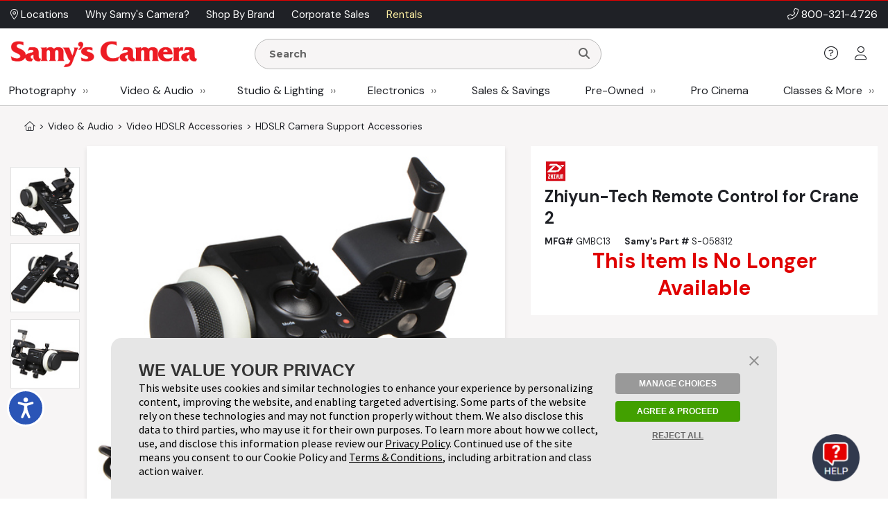

--- FILE ---
content_type: text/html;charset=ISO-8859-1
request_url: http://dev.samys.com/modules/product/product_detail/related_products.jsp?passedProdID=204302&pageType=product&localizedSwiper=true
body_size: 17526
content:


<div class="product-slider-container related-products">
	
	<div class="header">Samy's Recommendations for You</div>
	
	<div class="nox-swiper slider-container" data-nox-swiper='{"sliderConfig": "relatedProductSlider"}' data-site-hook="Samys-Recommendations-for-You-slider">
		<div class="swiper-container detail" data-nox-swiper-hook="detail" role="contentinfo" aria-label="carousel">
			
			<div class="swiper-wrapper">
			
		  	
		        <div class="swiper-slide" data-nox-swiper-hook="slide">
					<a href="/p/Digital-Point--Shoots/3637C001/PowerShot-G7-X-Mark-III-Digital-Camera-Black/211172.html" >
						
						<div class="image-container">
							<img src="/imagesproc/L2ltYWdlcy9wcm9kdWN0L21haW4vUy0wNjMzMTh4MTUwMC5qcGc=_H_SH300_MW300.jpg" alt="PowerShot G7 X Mark III Digital Camera (Black)"/>
						</div>
						<div class="product-category">Canon</div>
						<div class="title">PowerShot G7 X Mark III Digital Camera (Black)</div>
						<div data-ajax='{ "url": "/modules/product/product_detail/map_pricing.jsp", "data": { "productID": "211172", "pageType": "featured", "reloaded": true } }'  data-product-hook="mapPriceContainer">
					        
<div class="product-map-price-container map-level-0 flex vertical" data-product-hook="mapPriceOverall" >
    
    <div class="product-price-container">
        
            
            <div class="price">$879.00
                
            </div>
                
                <meta itemprop="price" content="879.00" />
                <meta itemprop="priceCurrency" content="USD" />
                
            
        
    </div>
    
    
    
    <div class="price-ancillary-container">
        
    </div>
    
    
</div>



					    </div>
					    
					</a>
				</div>
			
		        <div class="swiper-slide" data-nox-swiper-hook="slide">
					<a href="/p/Digital-Point--Shoots/RK0602/Charmera-Key-Chain-Digital-Camera-Random-Style-Blind-Box/273843.html" >
						
						<div class="image-container">
							<img src="/imagesproc/L2ltYWdlcy9wcm9kdWN0L21haW4vUy0wODc1NDF4MTEwMC5qcGc=_H_SH300_MW300.jpg" alt="Charmera Key Chain Digital Camera (Random Style Blind Box)"/>
						</div>
						<div class="product-category">Kodak</div>
						<div class="title">Charmera Key Chain Digital Camera (Random Style Blind Box)</div>
						<div data-ajax='{ "url": "/modules/product/product_detail/map_pricing.jsp", "data": { "productID": "273843", "pageType": "featured", "reloaded": true } }'  data-product-hook="mapPriceContainer">
					        
<div class="product-map-price-container map-level-0 flex vertical" data-product-hook="mapPriceOverall" >
    
    <div class="product-price-container">
        
            
            <div class="price">$29.99
                
            </div>
                
                <meta itemprop="price" content="29.99" />
                <meta itemprop="priceCurrency" content="USD" />
                
            
        
    </div>
    
    
    
    <div class="price-ancillary-container">
        
    </div>
    
    
</div>



					    </div>
					    
					</a>
				</div>
			
		        <div class="swiper-slide" data-nox-swiper-hook="slide">
					<a href="/p/CFexpress-Memory-Cards/DCFX4P512/512GB-POWER-4.0-CFexpress-Type-B-Memory-Card/274634.html" >
						
						<div class="image-container">
							<img src="/imagesproc/L2ltYWdlcy9wcm9kdWN0L21haW4vUy0wODc5OTF4MTAwMC5qcGc=_H_SH300_MW300.jpg" alt="512GB POWER 4.0 CFexpress Type B Memory Card"/>
						</div>
						<div class="product-category">Delkin Devices</div>
						<div class="title">512GB POWER 4.0 CFexpress Type B Memory Card</div>
						<div data-ajax='{ "url": "/modules/product/product_detail/map_pricing.jsp", "data": { "productID": "274634", "pageType": "featured", "reloaded": true } }'  data-product-hook="mapPriceContainer">
					        
<div class="product-map-price-container map-level-0 flex vertical" data-product-hook="mapPriceOverall" >
    
    <div class="product-price-container">
        
            
            <div class="price">$129.99
                
            </div>
                
                <meta itemprop="price" content="129.99" />
                <meta itemprop="priceCurrency" content="USD" />
                
            
        
    </div>
    
    
    
    <div class="price-ancillary-container">
        
    </div>
    
    
</div>



					    </div>
					    
					</a>
				</div>
			
		        <div class="swiper-slide" data-nox-swiper-hook="slide">
					<a href="/p/Film/16326092/RDPIII-120-Provia-100F-Film---Single-Roll/14600.html" >
						
						<div class="image-container">
							<img src="/imagesproc/L2ltYWdlcy9wcm9kdWN0L21haW4vUy0wMjQxNTBfMXg2MDAuanBn_H_SH300_MW300.jpg" alt="RDPIII 120 Provia 100F Film - Single Roll"/>
						</div>
						<div class="product-category">Fujifilm</div>
						<div class="title">RDPIII 120 Provia 100F Film - Single Roll</div>
						<div data-ajax='{ "url": "/modules/product/product_detail/map_pricing.jsp", "data": { "productID": "14600", "pageType": "featured", "reloaded": true } }'  data-product-hook="mapPriceContainer">
					        
<div class="product-map-price-container map-level-0 flex vertical" data-product-hook="mapPriceOverall" >
    
    <div class="product-price-container">
        
            
            <div class="price">$13.99
                
            </div>
                
                <meta itemprop="price" content="13.99" />
                <meta itemprop="priceCurrency" content="USD" />
                
            
        
    </div>
    
    
    
    <div class="price-ancillary-container">
        
    </div>
    
    
</div>



					    </div>
					    
					</a>
				</div>
			
		        <div class="swiper-slide" data-nox-swiper-hook="slide">
					<a href="/p/Wireless-Audio-Systems/CP.RN.00000433.01/Mic-Mini-2-Person-Compact-Wireless-Microphone-System-for-Camera--Smartphone-2.4-GHz/266038.html" >
						
						<div class="image-container">
							<img src="/imagesproc/L2ltYWdlcy9wcm9kdWN0L21haW4vUy0wODM5NDl4MTAwMC5qcGc=_H_SH300_MW300.jpg" alt="Mic Mini 2-Person Compact Wireless Microphone System for Camera & Smartphone (2.4 GHz)"/>
						</div>
						<div class="product-category">DJI</div>
						<div class="title">Mic Mini 2-Person Compact Wireless Microphone System for Camera & Smartphone (2.4 GHz)</div>
						<div data-ajax='{ "url": "/modules/product/product_detail/map_pricing.jsp", "data": { "productID": "266038", "pageType": "featured", "reloaded": true } }'  data-product-hook="mapPriceContainer">
					        
<div class="product-map-price-container map-level-0 flex vertical" data-product-hook="mapPriceOverall" >
    
    <div class="product-price-container">
        
            
            <div class="price">$99.00
                
            </div>
                
                <meta itemprop="price" content="99.00" />
                <meta itemprop="priceCurrency" content="USD" />
                
            
        
    </div>
    
    
    
    <div class="price-ancillary-container">
        
    </div>
    
    
</div>



					    </div>
					    
					</a>
				</div>
			
		        <div class="swiper-slide" data-nox-swiper-hook="slide">
					<a href="/p/Digital-Point--Shoots/01553CASE/GR-IV-Digital-Camera-with-GC-11-Soft-Case/274157.html" >
						
						<div class="image-container">
							<img src="/imagesproc/L2ltYWdlcy9wcm9kdWN0L21haW4vUy0wODc2NzJ4MTMwMC5qcGc=_H_SH300_MW300.jpg" alt="GR IV Digital Camera with GC-11 Soft Case"/>
						</div>
						<div class="product-category">Ricoh</div>
						<div class="title">GR IV Digital Camera with GC-11 Soft Case</div>
						<div data-ajax='{ "url": "/modules/product/product_detail/map_pricing.jsp", "data": { "productID": "274157", "pageType": "featured", "reloaded": true } }'  data-product-hook="mapPriceContainer">
					        
<div class="product-map-price-container map-level-0 flex vertical" data-product-hook="mapPriceOverall" >
    
    <div class="product-price-container">
        
            
            <div class="price">$1,549.99
                
            </div>
                
                <meta itemprop="price" content="1549.99" />
                <meta itemprop="priceCurrency" content="USD" />
                
            
        
    </div>
    
    
    
    <div class="price-ancillary-container">
        
    </div>
    
    
</div>



					    </div>
					    
					</a>
				</div>
			
		        <div class="swiper-slide" data-nox-swiper-hook="slide">
					<a href="/p/Digital-Point--Shoots/3638C001/PowerShot-G7-X-Mark-III-Digital-Camera-Silver/211173.html" >
						
						<div class="image-container">
							<img src="/imagesproc/L2ltYWdlcy9wcm9kdWN0L21haW4vUy0wNjMzMTl4MTUwMC5qcGc=_H_SH300_MW300.jpg" alt="PowerShot G7 X Mark III Digital Camera (Silver)"/>
						</div>
						<div class="product-category">Canon</div>
						<div class="title">PowerShot G7 X Mark III Digital Camera (Silver)</div>
						<div data-ajax='{ "url": "/modules/product/product_detail/map_pricing.jsp", "data": { "productID": "211173", "pageType": "featured", "reloaded": true } }'  data-product-hook="mapPriceContainer">
					        
<div class="product-map-price-container map-level-0 flex vertical" data-product-hook="mapPriceOverall" >
    
    <div class="product-price-container">
        
            
            <div class="price">$879.00
                
            </div>
                
                <meta itemprop="price" content="879.00" />
                <meta itemprop="priceCurrency" content="USD" />
                
            
        
    </div>
    
    
    
    <div class="price-ancillary-container">
        
    </div>
    
    
</div>



					    </div>
					    
					</a>
				</div>
			
		        <div class="swiper-slide" data-nox-swiper-hook="slide">
					<a href="/p/Film/16329185/RVP-120-Fujichrome-Velvia-50-Pro-Color-Slide-Transparency-Film/14512.html" >
						
						<div class="image-container">
							<img src="/imagesproc/L2ltYWdlcy9wcm9kdWN0L21haW4vRlVKSTAyMzAzMjA4eDUwMC5qcGc=_H_SH300_MW300.jpg" alt="RVP 120 Fujichrome Velvia 50 Pro Color Slide (Transparency) Film"/>
						</div>
						<div class="product-category">Fujifilm</div>
						<div class="title">RVP 120 Fujichrome Velvia 50 Pro Color Slide (Transparency) Film</div>
						<div data-ajax='{ "url": "/modules/product/product_detail/map_pricing.jsp", "data": { "productID": "14512", "pageType": "featured", "reloaded": true } }'  data-product-hook="mapPriceContainer">
					        
<div class="product-map-price-container map-level-0 flex vertical" data-product-hook="mapPriceOverall" >
    
    <div class="product-price-container">
        
            
            <div class="price">$14.99
                
            </div>
                
                <meta itemprop="price" content="14.99" />
                <meta itemprop="priceCurrency" content="USD" />
                
            
        
    </div>
    
    
    
    <div class="price-ancillary-container">
        
    </div>
    
    
</div>



					    </div>
					    
					</a>
				</div>
			
		        <div class="swiper-slide" data-nox-swiper-hook="slide">
					<a href="/p/Digital-Point--Shoots/2955C001/PowerShot-SX740-HS-Digital-Camera-Black/204289.html" >
						
						<div class="image-container">
							<img src="/imagesproc/L2ltYWdlcy9wcm9kdWN0L21haW4vMjk1NUMwMDF4MTQwMC5qcGc=_H_SH300_MW300.jpg" alt="PowerShot SX740 HS Digital Camera (Black)"/>
						</div>
						<div class="product-category">Canon</div>
						<div class="title">PowerShot SX740 HS Digital Camera (Black)</div>
						<div data-ajax='{ "url": "/modules/product/product_detail/map_pricing.jsp", "data": { "productID": "204289", "pageType": "featured", "reloaded": true } }'  data-product-hook="mapPriceContainer">
					        
<div class="product-map-price-container map-level-0 flex vertical" data-product-hook="mapPriceOverall" >
    
    <div class="product-price-container">
        
            
            <div class="price">$549.00
                
            </div>
                
                <meta itemprop="price" content="549.00" />
                <meta itemprop="priceCurrency" content="USD" />
                
            
        
    </div>
    
    
    
    <div class="price-ancillary-container">
        
    </div>
    
    
</div>



					    </div>
					    
					</a>
				</div>
			
		        <div class="swiper-slide" data-nox-swiper-hook="slide">
					<a href="/p/Digital-Point--Shoots/7280C001/PowerShot-ELPH-360-HS-A-Digital-Camera-Black/273731.html" >
						
						<div class="image-container">
							<img src="/imagesproc/L2ltYWdlcy9wcm9kdWN0L21haW4vUy0wODc0Nzd4MTAwMC5qcGc=_H_SH300_MW300.jpg" alt="PowerShot ELPH 360 HS A Digital Camera (Black)"/>
						</div>
						<div class="product-category">Canon</div>
						<div class="title">PowerShot ELPH 360 HS A Digital Camera (Black)</div>
						<div data-ajax='{ "url": "/modules/product/product_detail/map_pricing.jsp", "data": { "productID": "273731", "pageType": "featured", "reloaded": true } }'  data-product-hook="mapPriceContainer">
					        
<div class="product-map-price-container map-level-0 flex vertical" data-product-hook="mapPriceOverall" >
    
    <div class="product-price-container">
        
            
            <div class="price">$379.00
                
            </div>
                
                <meta itemprop="price" content="379.00" />
                <meta itemprop="priceCurrency" content="USD" />
                
            
        
    </div>
    
    
    
    <div class="price-ancillary-container">
        
    </div>
    
    
</div>



					    </div>
					    
					</a>
				</div>
			
		        <div class="swiper-slide" data-nox-swiper-hook="slide">
					<a href="/p/Digital-Point--Shoots/2956C001/PowerShot-SX740-HS-Digital-Camera-Silver/204290.html" >
						
						<div class="image-container">
							<img src="/imagesproc/L2ltYWdlcy9wcm9kdWN0L21haW4vUy0wNTgzMDZ4MTQwMC5qcGc=_H_SH300_MW300.jpg" alt="PowerShot SX740 HS Digital Camera (Silver)"/>
						</div>
						<div class="product-category">Canon</div>
						<div class="title">PowerShot SX740 HS Digital Camera (Silver)</div>
						<div data-ajax='{ "url": "/modules/product/product_detail/map_pricing.jsp", "data": { "productID": "204290", "pageType": "featured", "reloaded": true } }'  data-product-hook="mapPriceContainer">
					        
<div class="product-map-price-container map-level-0 flex vertical" data-product-hook="mapPriceOverall" >
    
    <div class="product-price-container">
        
            
            <div class="price">$549.00
                
            </div>
                
                <meta itemprop="price" content="549.00" />
                <meta itemprop="priceCurrency" content="USD" />
                
            
        
    </div>
    
    
    
    <div class="price-ancillary-container">
        
    </div>
    
    
</div>



					    </div>
					    
					</a>
				</div>
			
		        <div class="swiper-slide" data-nox-swiper-hook="slide">
					<a href="/p/Digital-Point--Shoots/01553/GR-IV-Digital-Camera/273323.html" >
						
						<div class="image-container">
							<img src="/imagesproc/L2ltYWdlcy9wcm9kdWN0L21haW4vUy0wODcyNTh4MTAwMC5qcGc=_H_SH300_MW300.jpg" alt="GR IV Digital Camera"/>
						</div>
						<div class="product-category">Ricoh</div>
						<div class="title">GR IV Digital Camera</div>
						<div data-ajax='{ "url": "/modules/product/product_detail/map_pricing.jsp", "data": { "productID": "273323", "pageType": "featured", "reloaded": true } }'  data-product-hook="mapPriceContainer">
					        
<div class="product-map-price-container map-level-0 flex vertical" data-product-hook="mapPriceOverall" >
    
    <div class="product-price-container">
        
            
            <div class="price">$1,496.95
                
            </div>
                
                <meta itemprop="price" content="1496.95" />
                <meta itemprop="priceCurrency" content="USD" />
                
            
        
    </div>
    
    
    
    <div class="price-ancillary-container">
        
    </div>
    
    
</div>



					    </div>
					    
					</a>
				</div>
			
			
			</div>
			
			<div class="navigation-container">
				<div class="content-container">
					<div class="custom-swiper-button-prev"><i class="fal fa-chevron-left"></i></div>
	  				<div class="custom-swiper-button-next"><i class="fal fa-chevron-right"></i></div>
	  			</div>
	  		</div>
		</div>
	</div>
</div>

<script>
	var relatedProdSwiper = new Swiper('[data-site-hook="Samys-Recommendations-for-You-slider"] .swiper-container', {
        slidesPerView: 'auto',
		slidesPerGroup: 1,
		loop: false,
		grabCursor: true,
		navigation: {
            nextEl: '.custom-swiper-button-next',
            prevEl: '.custom-swiper-button-prev'
        }
    });
</script>




--- FILE ---
content_type: text/html; charset=utf-8
request_url: https://www.google.com/recaptcha/api2/anchor?ar=1&k=6LcYLrUZAAAAADoJSVSVTKF1HUqlKl-SOWv-YX5C&co=aHR0cDovL2Rldi5zYW15cy5jb206ODA.&hl=en&v=PoyoqOPhxBO7pBk68S4YbpHZ&size=invisible&sa=subscribeNewsletterHomepage&anchor-ms=20000&execute-ms=30000&cb=6nlmbu9a0dgz
body_size: 48630
content:
<!DOCTYPE HTML><html dir="ltr" lang="en"><head><meta http-equiv="Content-Type" content="text/html; charset=UTF-8">
<meta http-equiv="X-UA-Compatible" content="IE=edge">
<title>reCAPTCHA</title>
<style type="text/css">
/* cyrillic-ext */
@font-face {
  font-family: 'Roboto';
  font-style: normal;
  font-weight: 400;
  font-stretch: 100%;
  src: url(//fonts.gstatic.com/s/roboto/v48/KFO7CnqEu92Fr1ME7kSn66aGLdTylUAMa3GUBHMdazTgWw.woff2) format('woff2');
  unicode-range: U+0460-052F, U+1C80-1C8A, U+20B4, U+2DE0-2DFF, U+A640-A69F, U+FE2E-FE2F;
}
/* cyrillic */
@font-face {
  font-family: 'Roboto';
  font-style: normal;
  font-weight: 400;
  font-stretch: 100%;
  src: url(//fonts.gstatic.com/s/roboto/v48/KFO7CnqEu92Fr1ME7kSn66aGLdTylUAMa3iUBHMdazTgWw.woff2) format('woff2');
  unicode-range: U+0301, U+0400-045F, U+0490-0491, U+04B0-04B1, U+2116;
}
/* greek-ext */
@font-face {
  font-family: 'Roboto';
  font-style: normal;
  font-weight: 400;
  font-stretch: 100%;
  src: url(//fonts.gstatic.com/s/roboto/v48/KFO7CnqEu92Fr1ME7kSn66aGLdTylUAMa3CUBHMdazTgWw.woff2) format('woff2');
  unicode-range: U+1F00-1FFF;
}
/* greek */
@font-face {
  font-family: 'Roboto';
  font-style: normal;
  font-weight: 400;
  font-stretch: 100%;
  src: url(//fonts.gstatic.com/s/roboto/v48/KFO7CnqEu92Fr1ME7kSn66aGLdTylUAMa3-UBHMdazTgWw.woff2) format('woff2');
  unicode-range: U+0370-0377, U+037A-037F, U+0384-038A, U+038C, U+038E-03A1, U+03A3-03FF;
}
/* math */
@font-face {
  font-family: 'Roboto';
  font-style: normal;
  font-weight: 400;
  font-stretch: 100%;
  src: url(//fonts.gstatic.com/s/roboto/v48/KFO7CnqEu92Fr1ME7kSn66aGLdTylUAMawCUBHMdazTgWw.woff2) format('woff2');
  unicode-range: U+0302-0303, U+0305, U+0307-0308, U+0310, U+0312, U+0315, U+031A, U+0326-0327, U+032C, U+032F-0330, U+0332-0333, U+0338, U+033A, U+0346, U+034D, U+0391-03A1, U+03A3-03A9, U+03B1-03C9, U+03D1, U+03D5-03D6, U+03F0-03F1, U+03F4-03F5, U+2016-2017, U+2034-2038, U+203C, U+2040, U+2043, U+2047, U+2050, U+2057, U+205F, U+2070-2071, U+2074-208E, U+2090-209C, U+20D0-20DC, U+20E1, U+20E5-20EF, U+2100-2112, U+2114-2115, U+2117-2121, U+2123-214F, U+2190, U+2192, U+2194-21AE, U+21B0-21E5, U+21F1-21F2, U+21F4-2211, U+2213-2214, U+2216-22FF, U+2308-230B, U+2310, U+2319, U+231C-2321, U+2336-237A, U+237C, U+2395, U+239B-23B7, U+23D0, U+23DC-23E1, U+2474-2475, U+25AF, U+25B3, U+25B7, U+25BD, U+25C1, U+25CA, U+25CC, U+25FB, U+266D-266F, U+27C0-27FF, U+2900-2AFF, U+2B0E-2B11, U+2B30-2B4C, U+2BFE, U+3030, U+FF5B, U+FF5D, U+1D400-1D7FF, U+1EE00-1EEFF;
}
/* symbols */
@font-face {
  font-family: 'Roboto';
  font-style: normal;
  font-weight: 400;
  font-stretch: 100%;
  src: url(//fonts.gstatic.com/s/roboto/v48/KFO7CnqEu92Fr1ME7kSn66aGLdTylUAMaxKUBHMdazTgWw.woff2) format('woff2');
  unicode-range: U+0001-000C, U+000E-001F, U+007F-009F, U+20DD-20E0, U+20E2-20E4, U+2150-218F, U+2190, U+2192, U+2194-2199, U+21AF, U+21E6-21F0, U+21F3, U+2218-2219, U+2299, U+22C4-22C6, U+2300-243F, U+2440-244A, U+2460-24FF, U+25A0-27BF, U+2800-28FF, U+2921-2922, U+2981, U+29BF, U+29EB, U+2B00-2BFF, U+4DC0-4DFF, U+FFF9-FFFB, U+10140-1018E, U+10190-1019C, U+101A0, U+101D0-101FD, U+102E0-102FB, U+10E60-10E7E, U+1D2C0-1D2D3, U+1D2E0-1D37F, U+1F000-1F0FF, U+1F100-1F1AD, U+1F1E6-1F1FF, U+1F30D-1F30F, U+1F315, U+1F31C, U+1F31E, U+1F320-1F32C, U+1F336, U+1F378, U+1F37D, U+1F382, U+1F393-1F39F, U+1F3A7-1F3A8, U+1F3AC-1F3AF, U+1F3C2, U+1F3C4-1F3C6, U+1F3CA-1F3CE, U+1F3D4-1F3E0, U+1F3ED, U+1F3F1-1F3F3, U+1F3F5-1F3F7, U+1F408, U+1F415, U+1F41F, U+1F426, U+1F43F, U+1F441-1F442, U+1F444, U+1F446-1F449, U+1F44C-1F44E, U+1F453, U+1F46A, U+1F47D, U+1F4A3, U+1F4B0, U+1F4B3, U+1F4B9, U+1F4BB, U+1F4BF, U+1F4C8-1F4CB, U+1F4D6, U+1F4DA, U+1F4DF, U+1F4E3-1F4E6, U+1F4EA-1F4ED, U+1F4F7, U+1F4F9-1F4FB, U+1F4FD-1F4FE, U+1F503, U+1F507-1F50B, U+1F50D, U+1F512-1F513, U+1F53E-1F54A, U+1F54F-1F5FA, U+1F610, U+1F650-1F67F, U+1F687, U+1F68D, U+1F691, U+1F694, U+1F698, U+1F6AD, U+1F6B2, U+1F6B9-1F6BA, U+1F6BC, U+1F6C6-1F6CF, U+1F6D3-1F6D7, U+1F6E0-1F6EA, U+1F6F0-1F6F3, U+1F6F7-1F6FC, U+1F700-1F7FF, U+1F800-1F80B, U+1F810-1F847, U+1F850-1F859, U+1F860-1F887, U+1F890-1F8AD, U+1F8B0-1F8BB, U+1F8C0-1F8C1, U+1F900-1F90B, U+1F93B, U+1F946, U+1F984, U+1F996, U+1F9E9, U+1FA00-1FA6F, U+1FA70-1FA7C, U+1FA80-1FA89, U+1FA8F-1FAC6, U+1FACE-1FADC, U+1FADF-1FAE9, U+1FAF0-1FAF8, U+1FB00-1FBFF;
}
/* vietnamese */
@font-face {
  font-family: 'Roboto';
  font-style: normal;
  font-weight: 400;
  font-stretch: 100%;
  src: url(//fonts.gstatic.com/s/roboto/v48/KFO7CnqEu92Fr1ME7kSn66aGLdTylUAMa3OUBHMdazTgWw.woff2) format('woff2');
  unicode-range: U+0102-0103, U+0110-0111, U+0128-0129, U+0168-0169, U+01A0-01A1, U+01AF-01B0, U+0300-0301, U+0303-0304, U+0308-0309, U+0323, U+0329, U+1EA0-1EF9, U+20AB;
}
/* latin-ext */
@font-face {
  font-family: 'Roboto';
  font-style: normal;
  font-weight: 400;
  font-stretch: 100%;
  src: url(//fonts.gstatic.com/s/roboto/v48/KFO7CnqEu92Fr1ME7kSn66aGLdTylUAMa3KUBHMdazTgWw.woff2) format('woff2');
  unicode-range: U+0100-02BA, U+02BD-02C5, U+02C7-02CC, U+02CE-02D7, U+02DD-02FF, U+0304, U+0308, U+0329, U+1D00-1DBF, U+1E00-1E9F, U+1EF2-1EFF, U+2020, U+20A0-20AB, U+20AD-20C0, U+2113, U+2C60-2C7F, U+A720-A7FF;
}
/* latin */
@font-face {
  font-family: 'Roboto';
  font-style: normal;
  font-weight: 400;
  font-stretch: 100%;
  src: url(//fonts.gstatic.com/s/roboto/v48/KFO7CnqEu92Fr1ME7kSn66aGLdTylUAMa3yUBHMdazQ.woff2) format('woff2');
  unicode-range: U+0000-00FF, U+0131, U+0152-0153, U+02BB-02BC, U+02C6, U+02DA, U+02DC, U+0304, U+0308, U+0329, U+2000-206F, U+20AC, U+2122, U+2191, U+2193, U+2212, U+2215, U+FEFF, U+FFFD;
}
/* cyrillic-ext */
@font-face {
  font-family: 'Roboto';
  font-style: normal;
  font-weight: 500;
  font-stretch: 100%;
  src: url(//fonts.gstatic.com/s/roboto/v48/KFO7CnqEu92Fr1ME7kSn66aGLdTylUAMa3GUBHMdazTgWw.woff2) format('woff2');
  unicode-range: U+0460-052F, U+1C80-1C8A, U+20B4, U+2DE0-2DFF, U+A640-A69F, U+FE2E-FE2F;
}
/* cyrillic */
@font-face {
  font-family: 'Roboto';
  font-style: normal;
  font-weight: 500;
  font-stretch: 100%;
  src: url(//fonts.gstatic.com/s/roboto/v48/KFO7CnqEu92Fr1ME7kSn66aGLdTylUAMa3iUBHMdazTgWw.woff2) format('woff2');
  unicode-range: U+0301, U+0400-045F, U+0490-0491, U+04B0-04B1, U+2116;
}
/* greek-ext */
@font-face {
  font-family: 'Roboto';
  font-style: normal;
  font-weight: 500;
  font-stretch: 100%;
  src: url(//fonts.gstatic.com/s/roboto/v48/KFO7CnqEu92Fr1ME7kSn66aGLdTylUAMa3CUBHMdazTgWw.woff2) format('woff2');
  unicode-range: U+1F00-1FFF;
}
/* greek */
@font-face {
  font-family: 'Roboto';
  font-style: normal;
  font-weight: 500;
  font-stretch: 100%;
  src: url(//fonts.gstatic.com/s/roboto/v48/KFO7CnqEu92Fr1ME7kSn66aGLdTylUAMa3-UBHMdazTgWw.woff2) format('woff2');
  unicode-range: U+0370-0377, U+037A-037F, U+0384-038A, U+038C, U+038E-03A1, U+03A3-03FF;
}
/* math */
@font-face {
  font-family: 'Roboto';
  font-style: normal;
  font-weight: 500;
  font-stretch: 100%;
  src: url(//fonts.gstatic.com/s/roboto/v48/KFO7CnqEu92Fr1ME7kSn66aGLdTylUAMawCUBHMdazTgWw.woff2) format('woff2');
  unicode-range: U+0302-0303, U+0305, U+0307-0308, U+0310, U+0312, U+0315, U+031A, U+0326-0327, U+032C, U+032F-0330, U+0332-0333, U+0338, U+033A, U+0346, U+034D, U+0391-03A1, U+03A3-03A9, U+03B1-03C9, U+03D1, U+03D5-03D6, U+03F0-03F1, U+03F4-03F5, U+2016-2017, U+2034-2038, U+203C, U+2040, U+2043, U+2047, U+2050, U+2057, U+205F, U+2070-2071, U+2074-208E, U+2090-209C, U+20D0-20DC, U+20E1, U+20E5-20EF, U+2100-2112, U+2114-2115, U+2117-2121, U+2123-214F, U+2190, U+2192, U+2194-21AE, U+21B0-21E5, U+21F1-21F2, U+21F4-2211, U+2213-2214, U+2216-22FF, U+2308-230B, U+2310, U+2319, U+231C-2321, U+2336-237A, U+237C, U+2395, U+239B-23B7, U+23D0, U+23DC-23E1, U+2474-2475, U+25AF, U+25B3, U+25B7, U+25BD, U+25C1, U+25CA, U+25CC, U+25FB, U+266D-266F, U+27C0-27FF, U+2900-2AFF, U+2B0E-2B11, U+2B30-2B4C, U+2BFE, U+3030, U+FF5B, U+FF5D, U+1D400-1D7FF, U+1EE00-1EEFF;
}
/* symbols */
@font-face {
  font-family: 'Roboto';
  font-style: normal;
  font-weight: 500;
  font-stretch: 100%;
  src: url(//fonts.gstatic.com/s/roboto/v48/KFO7CnqEu92Fr1ME7kSn66aGLdTylUAMaxKUBHMdazTgWw.woff2) format('woff2');
  unicode-range: U+0001-000C, U+000E-001F, U+007F-009F, U+20DD-20E0, U+20E2-20E4, U+2150-218F, U+2190, U+2192, U+2194-2199, U+21AF, U+21E6-21F0, U+21F3, U+2218-2219, U+2299, U+22C4-22C6, U+2300-243F, U+2440-244A, U+2460-24FF, U+25A0-27BF, U+2800-28FF, U+2921-2922, U+2981, U+29BF, U+29EB, U+2B00-2BFF, U+4DC0-4DFF, U+FFF9-FFFB, U+10140-1018E, U+10190-1019C, U+101A0, U+101D0-101FD, U+102E0-102FB, U+10E60-10E7E, U+1D2C0-1D2D3, U+1D2E0-1D37F, U+1F000-1F0FF, U+1F100-1F1AD, U+1F1E6-1F1FF, U+1F30D-1F30F, U+1F315, U+1F31C, U+1F31E, U+1F320-1F32C, U+1F336, U+1F378, U+1F37D, U+1F382, U+1F393-1F39F, U+1F3A7-1F3A8, U+1F3AC-1F3AF, U+1F3C2, U+1F3C4-1F3C6, U+1F3CA-1F3CE, U+1F3D4-1F3E0, U+1F3ED, U+1F3F1-1F3F3, U+1F3F5-1F3F7, U+1F408, U+1F415, U+1F41F, U+1F426, U+1F43F, U+1F441-1F442, U+1F444, U+1F446-1F449, U+1F44C-1F44E, U+1F453, U+1F46A, U+1F47D, U+1F4A3, U+1F4B0, U+1F4B3, U+1F4B9, U+1F4BB, U+1F4BF, U+1F4C8-1F4CB, U+1F4D6, U+1F4DA, U+1F4DF, U+1F4E3-1F4E6, U+1F4EA-1F4ED, U+1F4F7, U+1F4F9-1F4FB, U+1F4FD-1F4FE, U+1F503, U+1F507-1F50B, U+1F50D, U+1F512-1F513, U+1F53E-1F54A, U+1F54F-1F5FA, U+1F610, U+1F650-1F67F, U+1F687, U+1F68D, U+1F691, U+1F694, U+1F698, U+1F6AD, U+1F6B2, U+1F6B9-1F6BA, U+1F6BC, U+1F6C6-1F6CF, U+1F6D3-1F6D7, U+1F6E0-1F6EA, U+1F6F0-1F6F3, U+1F6F7-1F6FC, U+1F700-1F7FF, U+1F800-1F80B, U+1F810-1F847, U+1F850-1F859, U+1F860-1F887, U+1F890-1F8AD, U+1F8B0-1F8BB, U+1F8C0-1F8C1, U+1F900-1F90B, U+1F93B, U+1F946, U+1F984, U+1F996, U+1F9E9, U+1FA00-1FA6F, U+1FA70-1FA7C, U+1FA80-1FA89, U+1FA8F-1FAC6, U+1FACE-1FADC, U+1FADF-1FAE9, U+1FAF0-1FAF8, U+1FB00-1FBFF;
}
/* vietnamese */
@font-face {
  font-family: 'Roboto';
  font-style: normal;
  font-weight: 500;
  font-stretch: 100%;
  src: url(//fonts.gstatic.com/s/roboto/v48/KFO7CnqEu92Fr1ME7kSn66aGLdTylUAMa3OUBHMdazTgWw.woff2) format('woff2');
  unicode-range: U+0102-0103, U+0110-0111, U+0128-0129, U+0168-0169, U+01A0-01A1, U+01AF-01B0, U+0300-0301, U+0303-0304, U+0308-0309, U+0323, U+0329, U+1EA0-1EF9, U+20AB;
}
/* latin-ext */
@font-face {
  font-family: 'Roboto';
  font-style: normal;
  font-weight: 500;
  font-stretch: 100%;
  src: url(//fonts.gstatic.com/s/roboto/v48/KFO7CnqEu92Fr1ME7kSn66aGLdTylUAMa3KUBHMdazTgWw.woff2) format('woff2');
  unicode-range: U+0100-02BA, U+02BD-02C5, U+02C7-02CC, U+02CE-02D7, U+02DD-02FF, U+0304, U+0308, U+0329, U+1D00-1DBF, U+1E00-1E9F, U+1EF2-1EFF, U+2020, U+20A0-20AB, U+20AD-20C0, U+2113, U+2C60-2C7F, U+A720-A7FF;
}
/* latin */
@font-face {
  font-family: 'Roboto';
  font-style: normal;
  font-weight: 500;
  font-stretch: 100%;
  src: url(//fonts.gstatic.com/s/roboto/v48/KFO7CnqEu92Fr1ME7kSn66aGLdTylUAMa3yUBHMdazQ.woff2) format('woff2');
  unicode-range: U+0000-00FF, U+0131, U+0152-0153, U+02BB-02BC, U+02C6, U+02DA, U+02DC, U+0304, U+0308, U+0329, U+2000-206F, U+20AC, U+2122, U+2191, U+2193, U+2212, U+2215, U+FEFF, U+FFFD;
}
/* cyrillic-ext */
@font-face {
  font-family: 'Roboto';
  font-style: normal;
  font-weight: 900;
  font-stretch: 100%;
  src: url(//fonts.gstatic.com/s/roboto/v48/KFO7CnqEu92Fr1ME7kSn66aGLdTylUAMa3GUBHMdazTgWw.woff2) format('woff2');
  unicode-range: U+0460-052F, U+1C80-1C8A, U+20B4, U+2DE0-2DFF, U+A640-A69F, U+FE2E-FE2F;
}
/* cyrillic */
@font-face {
  font-family: 'Roboto';
  font-style: normal;
  font-weight: 900;
  font-stretch: 100%;
  src: url(//fonts.gstatic.com/s/roboto/v48/KFO7CnqEu92Fr1ME7kSn66aGLdTylUAMa3iUBHMdazTgWw.woff2) format('woff2');
  unicode-range: U+0301, U+0400-045F, U+0490-0491, U+04B0-04B1, U+2116;
}
/* greek-ext */
@font-face {
  font-family: 'Roboto';
  font-style: normal;
  font-weight: 900;
  font-stretch: 100%;
  src: url(//fonts.gstatic.com/s/roboto/v48/KFO7CnqEu92Fr1ME7kSn66aGLdTylUAMa3CUBHMdazTgWw.woff2) format('woff2');
  unicode-range: U+1F00-1FFF;
}
/* greek */
@font-face {
  font-family: 'Roboto';
  font-style: normal;
  font-weight: 900;
  font-stretch: 100%;
  src: url(//fonts.gstatic.com/s/roboto/v48/KFO7CnqEu92Fr1ME7kSn66aGLdTylUAMa3-UBHMdazTgWw.woff2) format('woff2');
  unicode-range: U+0370-0377, U+037A-037F, U+0384-038A, U+038C, U+038E-03A1, U+03A3-03FF;
}
/* math */
@font-face {
  font-family: 'Roboto';
  font-style: normal;
  font-weight: 900;
  font-stretch: 100%;
  src: url(//fonts.gstatic.com/s/roboto/v48/KFO7CnqEu92Fr1ME7kSn66aGLdTylUAMawCUBHMdazTgWw.woff2) format('woff2');
  unicode-range: U+0302-0303, U+0305, U+0307-0308, U+0310, U+0312, U+0315, U+031A, U+0326-0327, U+032C, U+032F-0330, U+0332-0333, U+0338, U+033A, U+0346, U+034D, U+0391-03A1, U+03A3-03A9, U+03B1-03C9, U+03D1, U+03D5-03D6, U+03F0-03F1, U+03F4-03F5, U+2016-2017, U+2034-2038, U+203C, U+2040, U+2043, U+2047, U+2050, U+2057, U+205F, U+2070-2071, U+2074-208E, U+2090-209C, U+20D0-20DC, U+20E1, U+20E5-20EF, U+2100-2112, U+2114-2115, U+2117-2121, U+2123-214F, U+2190, U+2192, U+2194-21AE, U+21B0-21E5, U+21F1-21F2, U+21F4-2211, U+2213-2214, U+2216-22FF, U+2308-230B, U+2310, U+2319, U+231C-2321, U+2336-237A, U+237C, U+2395, U+239B-23B7, U+23D0, U+23DC-23E1, U+2474-2475, U+25AF, U+25B3, U+25B7, U+25BD, U+25C1, U+25CA, U+25CC, U+25FB, U+266D-266F, U+27C0-27FF, U+2900-2AFF, U+2B0E-2B11, U+2B30-2B4C, U+2BFE, U+3030, U+FF5B, U+FF5D, U+1D400-1D7FF, U+1EE00-1EEFF;
}
/* symbols */
@font-face {
  font-family: 'Roboto';
  font-style: normal;
  font-weight: 900;
  font-stretch: 100%;
  src: url(//fonts.gstatic.com/s/roboto/v48/KFO7CnqEu92Fr1ME7kSn66aGLdTylUAMaxKUBHMdazTgWw.woff2) format('woff2');
  unicode-range: U+0001-000C, U+000E-001F, U+007F-009F, U+20DD-20E0, U+20E2-20E4, U+2150-218F, U+2190, U+2192, U+2194-2199, U+21AF, U+21E6-21F0, U+21F3, U+2218-2219, U+2299, U+22C4-22C6, U+2300-243F, U+2440-244A, U+2460-24FF, U+25A0-27BF, U+2800-28FF, U+2921-2922, U+2981, U+29BF, U+29EB, U+2B00-2BFF, U+4DC0-4DFF, U+FFF9-FFFB, U+10140-1018E, U+10190-1019C, U+101A0, U+101D0-101FD, U+102E0-102FB, U+10E60-10E7E, U+1D2C0-1D2D3, U+1D2E0-1D37F, U+1F000-1F0FF, U+1F100-1F1AD, U+1F1E6-1F1FF, U+1F30D-1F30F, U+1F315, U+1F31C, U+1F31E, U+1F320-1F32C, U+1F336, U+1F378, U+1F37D, U+1F382, U+1F393-1F39F, U+1F3A7-1F3A8, U+1F3AC-1F3AF, U+1F3C2, U+1F3C4-1F3C6, U+1F3CA-1F3CE, U+1F3D4-1F3E0, U+1F3ED, U+1F3F1-1F3F3, U+1F3F5-1F3F7, U+1F408, U+1F415, U+1F41F, U+1F426, U+1F43F, U+1F441-1F442, U+1F444, U+1F446-1F449, U+1F44C-1F44E, U+1F453, U+1F46A, U+1F47D, U+1F4A3, U+1F4B0, U+1F4B3, U+1F4B9, U+1F4BB, U+1F4BF, U+1F4C8-1F4CB, U+1F4D6, U+1F4DA, U+1F4DF, U+1F4E3-1F4E6, U+1F4EA-1F4ED, U+1F4F7, U+1F4F9-1F4FB, U+1F4FD-1F4FE, U+1F503, U+1F507-1F50B, U+1F50D, U+1F512-1F513, U+1F53E-1F54A, U+1F54F-1F5FA, U+1F610, U+1F650-1F67F, U+1F687, U+1F68D, U+1F691, U+1F694, U+1F698, U+1F6AD, U+1F6B2, U+1F6B9-1F6BA, U+1F6BC, U+1F6C6-1F6CF, U+1F6D3-1F6D7, U+1F6E0-1F6EA, U+1F6F0-1F6F3, U+1F6F7-1F6FC, U+1F700-1F7FF, U+1F800-1F80B, U+1F810-1F847, U+1F850-1F859, U+1F860-1F887, U+1F890-1F8AD, U+1F8B0-1F8BB, U+1F8C0-1F8C1, U+1F900-1F90B, U+1F93B, U+1F946, U+1F984, U+1F996, U+1F9E9, U+1FA00-1FA6F, U+1FA70-1FA7C, U+1FA80-1FA89, U+1FA8F-1FAC6, U+1FACE-1FADC, U+1FADF-1FAE9, U+1FAF0-1FAF8, U+1FB00-1FBFF;
}
/* vietnamese */
@font-face {
  font-family: 'Roboto';
  font-style: normal;
  font-weight: 900;
  font-stretch: 100%;
  src: url(//fonts.gstatic.com/s/roboto/v48/KFO7CnqEu92Fr1ME7kSn66aGLdTylUAMa3OUBHMdazTgWw.woff2) format('woff2');
  unicode-range: U+0102-0103, U+0110-0111, U+0128-0129, U+0168-0169, U+01A0-01A1, U+01AF-01B0, U+0300-0301, U+0303-0304, U+0308-0309, U+0323, U+0329, U+1EA0-1EF9, U+20AB;
}
/* latin-ext */
@font-face {
  font-family: 'Roboto';
  font-style: normal;
  font-weight: 900;
  font-stretch: 100%;
  src: url(//fonts.gstatic.com/s/roboto/v48/KFO7CnqEu92Fr1ME7kSn66aGLdTylUAMa3KUBHMdazTgWw.woff2) format('woff2');
  unicode-range: U+0100-02BA, U+02BD-02C5, U+02C7-02CC, U+02CE-02D7, U+02DD-02FF, U+0304, U+0308, U+0329, U+1D00-1DBF, U+1E00-1E9F, U+1EF2-1EFF, U+2020, U+20A0-20AB, U+20AD-20C0, U+2113, U+2C60-2C7F, U+A720-A7FF;
}
/* latin */
@font-face {
  font-family: 'Roboto';
  font-style: normal;
  font-weight: 900;
  font-stretch: 100%;
  src: url(//fonts.gstatic.com/s/roboto/v48/KFO7CnqEu92Fr1ME7kSn66aGLdTylUAMa3yUBHMdazQ.woff2) format('woff2');
  unicode-range: U+0000-00FF, U+0131, U+0152-0153, U+02BB-02BC, U+02C6, U+02DA, U+02DC, U+0304, U+0308, U+0329, U+2000-206F, U+20AC, U+2122, U+2191, U+2193, U+2212, U+2215, U+FEFF, U+FFFD;
}

</style>
<link rel="stylesheet" type="text/css" href="https://www.gstatic.com/recaptcha/releases/PoyoqOPhxBO7pBk68S4YbpHZ/styles__ltr.css">
<script nonce="CPQYUtz-PPW1lamGI1GxMw" type="text/javascript">window['__recaptcha_api'] = 'https://www.google.com/recaptcha/api2/';</script>
<script type="text/javascript" src="https://www.gstatic.com/recaptcha/releases/PoyoqOPhxBO7pBk68S4YbpHZ/recaptcha__en.js" nonce="CPQYUtz-PPW1lamGI1GxMw">
      
    </script></head>
<body><div id="rc-anchor-alert" class="rc-anchor-alert"></div>
<input type="hidden" id="recaptcha-token" value="[base64]">
<script type="text/javascript" nonce="CPQYUtz-PPW1lamGI1GxMw">
      recaptcha.anchor.Main.init("[\x22ainput\x22,[\x22bgdata\x22,\x22\x22,\[base64]/[base64]/[base64]/[base64]/[base64]/[base64]/KGcoTywyNTMsTy5PKSxVRyhPLEMpKTpnKE8sMjUzLEMpLE8pKSxsKSksTykpfSxieT1mdW5jdGlvbihDLE8sdSxsKXtmb3IobD0odT1SKEMpLDApO08+MDtPLS0pbD1sPDw4fFooQyk7ZyhDLHUsbCl9LFVHPWZ1bmN0aW9uKEMsTyl7Qy5pLmxlbmd0aD4xMDQ/[base64]/[base64]/[base64]/[base64]/[base64]/[base64]/[base64]\\u003d\x22,\[base64]\x22,\x22w44tw4/CmcK1wrcew5/[base64]/[base64]/[base64]/wq/DiMK4eQ3CqxNlw73DiifDglUjwoBEw7bCrVE+YzUSw4HDl3tPwoLDlMKEw6YSwrMqw7TCg8K4SCohAgXDhW9cUsOjOMOySlTCjMOxTlRmw5PDlMOrw6nCklrDm8KZQXoSwpFfwr/CiFTDvMOEw43CvsKzwp3DmsKrwr9ja8KKDElbwocVd0Bxw542wrDCuMOKw6FHF8K4U8O3HMKWK1nClUfDqg09w4bCisOHfgcednrDjRQuP0/Cq8K8X2fDjA3DhXnCn3Qdw45DWC/Cm8OSfcKdw5rCh8K7w4XCg0QLNMKmZAXDscK1w7/[base64]/a2Zaw73CgijDgWXDiUIrWsKURifCqGp5TcKfBsOWEcOiw5vDhMKTJ24fw6rCrsOaw4kNZi4Kd0fCsBFYw5bCg8KHd1LCpCJqPy/DkQnDqMKSOS9MFGbDumhIw7w8wpbCisO7wp/DknvDo8K7CcOyw77CqjI/[base64]/DpEHDqhvDsMOlw4Z9wr4IwoPDmsKDw4/CslpMw7E9McK9wqnDksKZwqfCvBlla8KkeMKYw4kMDznCkMOuwrgZCMKqfsOpLkXDq8Krw7ZtBX1FZx3CmSTDgsKqNUHDsXoyw53CjGbDkArClcK4DVXDhWfCrsOEFGodwqMHw4ATfcOpW3dXw73Cm1/CncOAFXbCnHLCmixCwqnDrkrCicOkwobCoyBKUcK4VsO2w7pnUsK5wqMSSsKywrDCugBkVy0iNVDDtBA6wpkef0QmegRkw5QrwrTDmTJOI8KQTBzCkiXCllHCsMK8cMK/[base64]/ChlgZwoPDkkbDrMK7w4zCtG41w6fCmQYtwoXCqcOGwpLDiMKDEFPCssKDGhg9wqcEwqFjwqTDo3/[base64]/CjjDDjcOtZ0Ytwp/Ch8KNN8OATEjCr8O9w6/[base64]/[base64]/DvsKdP8K9RXhARyfCgcOTIyd6UsOuwohgJMO2w63Ci3EdUcKAPsOfw5bDphrDhMOFw4V6IcOnw5nDpgFVwrbDq8OwwrEFWQVNd8OeaA3CnEwRwoUFw6DDpAjCoQDDvsKEw48WwpvDlEHCpMK4w6/CkAHDhcK1Z8Kpw4QTUy/CtsKVVWMKw7lgwpLCicKMw4PCpsO+bcKSw4JUcAXCnsObbsKqecORLMOEwrnChQHCjcKfw5HCj3xIHVMMw5BeaS7DlsKzAHZzK0lIw6wHwqrCkcOmDCDCvMO3DEjDj8O0w67DnHfChMK1ZMKFV8KqwotfwpMNw7PDiDjCsFvCocKIw6VDdHVTB8KBw5/DhlDDisOxIDvCoyYow4PCksKawpNBwojDtcO9wr3Dnk/[base64]/CmH7Ch8Ovw6XDu2kMY8KAfyPCt1fDkhDDuQfDugzDuMKjw6zCgTV4woo1fsOCwrbCgE/CtMOdNsOgw7rDpSgTSFTDkcO5wpnDmEckMVLDj8KjUsKSw5AlwqjDisKuAFXCsEbDmDzCoMKUwpLCq0RlfsOMMsOjRcK/w5Nxw5jCvU3DpcKhw6p5DsK/WsOedcKLQ8Ohw6JMw6Vkwo9MUMOmwqXCkcKHw5dWwpfDusO+w75OwpIbwp0ow4/DhEVHw44Ew4bDscKRwpXDpy/CpUPCqSvDkQDDrsOowofDkcOPwrodPBYWKGBMbFjCqwfDvcO0w4PDqcKmcsK1wrdKGCLDlG0GSznDr0pXbMKjPsOyOhDCvSfDvlHDhynDnF3CkcKMD1Itw5vDlsOdGXjCg8K1Y8OzwpNfwrTCiMOpwq3CjsKNw7bDr8OrS8KMElPCrcK7QVlOw6zCmj/DlcK7TMKnw7dowoLDtsKQw7A9wqHClE4YPcOFw7kKA0Ida045cVg3dMORw6lbUBvDgX3Ctk8cHmLDnsOew49IRlhvwo5DZnJ7IyVOw6d0w7g5wo1AwpXCpgLDlmXCuxPCqR/DrFVvVhdGSWDCtEl3GMOww4jDoF/[base64]/[base64]/CrsOKKcONw5AXP8KCDWHDlcO1DsKDFTbDgQrCvMO+w4jDhUvChMKJUsOkwr/[base64]/CngjCgsORVCpLwqxvw7cuwrjDlMOVdHESw5gBw59ofMOWBsOsAsOGd1ZHaMKNCDPDkMO3XcKTSwUbwrPChsO/woHDm8KZGXkkw70VcjXDkVjDq8O7FMKrw6rDtRjDncOFw4liw7pTwoxywr1uw4DCtw5lw6EwcnpUwqbDtcKuw5HCkMKNwrLDm8KMw7IZZ155EsK9w7EKTXB0H2VcFlvDmsKOwqkeLMKXw4I0Z8K2cmbCt0fDkcKFwrXDo1gtw63CkzJZBsKxw7DDjlMBMcOeZF/Dn8K/w5/CtMKxGcOtW8O4w4TDijjDlnh5BCzCt8KbBcKUw6rCg2bDr8Okw65Ow4jCnXTCjnfCqcO/[base64]/DlMKNwq1+RsKZw6Ryw6/DusO8w6Z1W8ObHzHDisOiwodFNsK9w4rCnsOAd8Kqwr1Gw5BxwqtfwprDqsOaw4R+w4fCjXXDiBs7wrDDp03CsTZ6V2nCmHjDhcOIworCjnXChcKmw7nCq0DDmMOKdsOVwoHCvMOTOyRgw5bCpcODBVnCn2RQw63CpCkGwoZQCW/DpEVGw5kQSw/DhD3Cu2bCpXEwJE8SRcO8w5NEX8KNAyrCusOSwq3Dv8KoS8O2asOawqDDnyDCnsKfa2dfw6nDm3nDhsKMN8OeAsORw5XDicKJCMK+w5bDgMOTScKWw7TCksKTwobCusKxfzBEw6zDqC/[base64]/CvcKFPcK5PTtRDcO9CgbDocOZw78ZZjjDlkjCuQzCncO7w7/[base64]/[base64]/Cp37CmsK0AwXCjDp8TMK8YBnDjSYdYcOuw7hrMFt8c8OZw5tnJ8KsNcOfHlIYIk7CvMODT8OoQHXCp8O8MTfCvwLCkHImw6LDgSMnUsO9wo/DgVgcDB0ow7TDocOaOBQKF8O/PMKGw4LCqV/[base64]/[base64]/WXg2WgXDrsK7w7d7R8OiKmTCliHDp8K2wplDwo0dwr/DoUnDjhQ3wrzDqcKSwqVKCsKpXcOtOgXCpsKAYA4WwqNOPVUnEBbCm8Omwo58dQ9CN8K3w7bCvlfDmMOdw4Fdw4obwprDksKSXWItdMOFHjjCmHXDpMOow6B+JF/DrsOAenfDgcOyw6gNwrIuwo5aVC7DtsOBKMOOX8OnTC1AwrjDjQthdAXDglRkFcO9Bjpuw5LCpMKPEDTDlMOaFMOYw4/CssOaasOfw605w5bDrMKlFMKRw5zCrMKsH8KaC3jDjQ/DgipjcMKXw4LCvsKnw7FXw7QmA8Kqw5pmPD7DugFbNMOVGcKQVgwiw5lVQMOKdsKtwojCn8K6wrNuThPCl8OxwoTCpDjDvHfDmcOUFMKkwoDDmn7Do0/DhEbCoSESwpsSSMO4w4PCssKiw4c8wprDn8OgdwpEw6d9UsOMf3lRw54YwrrDoR5DL17CqxDDmcKJw7wcIsOpwrI0wqEgwpnDmsOeHy4Ew6jCslYvLsKINcKRbcOAw5/DlQk3bMOlw73CqcOSMxJnw7LDtcOAw4RrbcOFw5TCuzseaUrDpRfDnMOiw5Arw7vCjMKfwqvDhD3Dsl7DpiPDtMOawrVpw59rVsK3wqBDRg0VccKYBE90AcKIwrJXw4/[base64]/Co8O2D1EMw7nDmUcWRy7Ci2rDolQVwrFnwpTDn8KqPipMwrAuf8OMMErDq2pjS8KmwqPDoxPCrcK2wrk2XDHChHdbOE3CnnI/w6TCmUV4w7rCrMK3B0rCusOtwr/[base64]/[base64]/DlMKXw5fCgcK5HWbDicK3wq7CoWHCv8OHW2XCvMO5wovCn3nCvSslwpw1w7PDqcO7YHtML3vCtcOHwoLCg8O2ccOHSMK9CMKvfMKJOMODVSDCmg9EI8KFwoDDgsKGwoLDgngRH8K4wrbDssKibH8qwoLDg8KUInTDoXVDcCjCnzoKQ8OoXx/[base64]/Dl1Fdw4kUX0J5w6sDw50Xw6oQFSs2wofDgwhWf8OXwp9fwr/CjA3Dqhk0UEPDhVTDi8Okwr9swqjCgRbDq8O7wp7CjsOMGgFYwqvCscO4UMOdw6TDlhLChC/CucKdw43DqsKAN3zDtVfCm1LDpMKDEsOATGlIYUMmwofCuipww5/DssO0TcKww5/Ctmd6w7lbXcKxwqYMFjFIJw7Dv2HCh2FTWsOvw4pqTMO4wqYFRSrCvVEJworDjsKWJcKbf8KOKMOhwrLCmsKiw6gRw4ATa8O5bBHDg01KwqDDkDXDiVAOw4YjQcORw4pNw5rDjsOOw78AcRQPw6LCmsOmVi/[base64]/DtcOww7jDm01Fw588w7PCqMO/wp1cR1vDtsKxcMOCw7kIw6/Cj8KrNsKOKWlBw4YVZnMtw53DmWPDuwXDiMKdwrM+bFfDs8KbD8OAwpJsaELCqsKjN8Kew53CucOVV8KHAzsTQcOeGh8Nwq7CqcKPOMOBw580OsKfJkslal57wqBbQMKhw7rCkDbCsBrDv1gIwqjDpsOiwrXCiMOqHMK/RT4Rwp87w5QwUsKIw5dVfClqwq98WFQREsOLw4nCmcODXMO8wq7DgCHDsBnCjiDCpx1sbcKDw5UnwrZMw6IYwpYdw7rCnyzCkUVPAl5/QDHCh8Oof8KITGXCi8KVw6xUHw8bCMOdwptAKlAXw6AeN8KZw54RXwHDpUvCt8KRwplHFMK4b8OUwpTCkcOfwqs5K8OaZcO8YsKZwqU7XMOXKAghDMKuMDnDocOdw4FNOMOeOh7DvcKBw5jDrMKJw6dDfFVbBhgcwqTCrnwhw4QUWH/DsgnDr8KnF8Oiw7/DmQocYm3DhFfDkEPCq8OrNcKsw57CuQXDqifCpcOTRGYWUsOGOMOgYlQpKyEMwrPDu0QTw6TChsK8w64Ow6jCuMOWw60tNwgacsOywq7Dt1dPRcOMZzAKGiogw4wkHsKFwo/Dnj5CZE1XVMK9wqgswqFBwobCoMOOw68ZScOaa8OHAC7DqsOSwoJxfcKzBilnQsO/LzfDpQodw7siG8OQHMK4wr4Jew8/ccK4IwzDvzF7ZS7Cu0fCkTpxVMOBw5HCtcKbWDxuw40bwpxOw6N7EAxTwocjwpLClg7Dq8KDGBMRP8ONYzgGw4oDemAtKAgRdysmF8Kfa8Osc8OIKiLCvAbDgH5awo4eW24hw7XDqcOTw6PDksKIYk7DmDBuwpQow6lgXcOZVnLDlH4laMOQJMOHw6/DoMKoUndDEsKFN3tSw7jCnH0ZGkhWbU5nf2sxb8KzVsKQwqsUEcORFcONNMKRHMK8M8O1NMKsHsOww7BUwqIaScKrw7RoYzYzN3RBO8KmQzBoDUhMwp3DlMOvw79hw45lw4YJwrplKiNnal3DpMKRw6AGbk/DvsOZWcKLw47Dk8KvQMKUBjHClkPDsA9xwrXCksOVJ3TDlsOwWcK0wrgEw5bDpD86wr9uEkArw73DvGrDrcKeGsOHw4/DnsO8worCqRzCmMKVVsOqwpokwqrDicKow6/Cm8K2MsKpXGktYsK2KTHDrxfDucKtCsOewqPDtsObNQcVwobDl8OKw7U2w7jCo0XDisO0w5bCrsO7w5rCr8OTw5s1Gj1mMhrCrmAow7s2wo9bDgNFPlLCgcOYw5DCviHCv8O3LlPCthbCu8KeEcKjJ1nCosOhJsK7wqRlDF5EPsK/[base64]/Dp8KiYy7DvcOAQWPCpiXCvFdGXcKrw6/[base64]/wqUPwrRSwrorOcOyTMOlw7HCqsK8wpnCrcOVw4RPw5jCgABrwqfDsH7CvsKIJUrDkGnDtsO4HcOtPjcgw4oWw5JKJ2vDkylnwp8Uw5p2BFA1S8O7D8OmWsKGN8OXw7h0w7DCscOfEXbCjSdRwpAECcKhwpLDu154TFLDvB/Do0lVw6zCszoHQ8OxaxPCrG7Chjp5JRnDvcOUw5B3TMKwO8KKwpJ8w7s3wq45BEdbwqbDksKTwoLCuVFtwrXDmU4CNzJgD8OWwo3Cj2HCi2grwpbDnEYCbXd5AcOJLijChsKRwpHDgcKNeFzDv2JCPcK/[base64]/E1XCpXUKw607WSLCn8KnMcOPQUjClGILP8OMw4YgSGJGN8KZw4zDnQ8qwpfDt8Kow5bDmsKJPxlYJ8K4wqbCvsODcBDCiMKxw4vCpnTCvsOywqTDpcKewpQVbW3Dp8KcAsOdWBvDuMKcwqfCq2wfwrvDp0M4w5rCkwY8wqfCpsKywqBUw4EHwqLDo8KAW8Otwr/Duy9rw7MZwrE4w6DDp8Kkw7cxw79FMMOMAhTDsGPDtMOIw6sbw5VDwr40wogBL1xbDcKUC8KEwpxZamPDtCPDt8OATXEXIcKwX1hVw4cjw5nDj8O/w5HCv8KBJsK2KcOzf3HDv8KoBcKyw5zCq8OeI8OXwpfCnX7Dm2HDogzDgG80KcKQNsOmPRfChcKHLnAuw67Cgm/Cu0kIwqnDosKzwowCwrnCrcOeMcK4I8OYCsO2wqZvESHCuDVpJAbCs8O0QkIrBcKlw5gaw5IGEsO0w4JwwqtawqdMQcOcB8KJw5VceB5Lw6t0wrXCl8OzTMO8di3CgsOEw4FNw4LDncKYBcOQw43DpMKxw4Qhw7fCmMO4FE3DiFoQwqvCjcOlWXd/UcOFH2vDm8Kfwr8sw6PDqsKAwrISwofCp3pKw6szwrwnwotJTnrCkDrCujvCkw/[base64]/[base64]/CpcKUcWrDpg1Qe8OKcMKUwp/Ck8OGQy05HMObw4jCgSXDhcK0w5bCqMOlY8OvSzMdZz0Bw5/[base64]/w4HCnkjClsO5GUXCtkQ9w614wrbCn8KlwrLCr8KyVCHCrEnCmMKPw67ChMOgYMOcwrgnwqXCucKDHWsiQRJLEcONwonCnmzDjHTCsj92wqEFwq7CjMOQAcKPQi3DrltRT8O+wpXDr2wmRVEJw4/CkVJXw6RLU03CoAfCj1EcPsKIw6XDm8Kow4IZJV/DosOhw57CicOtIsOea8O9U8Okw4/[base64]/w6nDiMOHwqJswrjDtsKMwrvCrVQMCMKTwo/Ct8KIwo5qccK4AEDCmMOBcCnDhcKxYcOkaFliamJew5BieGVUEsK5YcKyw6PDtMKFw544VMKVUMK2STxSIcKPw5PDsV3Dll/CqG/CmHRrOMKBecOSw7xgw509wpBaPiTCqcKWdwrDiMKpT8K4w4lLw58+D8KOwoPDrcOWw5PDllLDl8KQw4bDosKtUGPDq1NzKcKQwqfDisKrw4UrCggkJ0bCtzw/wrzCjkE4w4zCusO2w7rCu8OHwqzChRPDscO8w43Dkm7Ct1XCuMKODgdhwqBhbVPCpsO9wpbCiVjDhXnDg8OiPQZuwqINwoIKQiJTR3U8e2FTDcKKFsO9DcO8wrPCtynChMOnw75eahNYDWbCvUAJw6LCq8OVw5rCuU5zwpfDli14w4nCpDZ6w6FjccKgwqh/EMKVw6ooYwMTw4/DvkdcP0UXe8K5w6xIYwoMGMOCSQjDtcO2DVHCkMOYB8OdOAPDtcOXw4VQI8K1w5JvwqzDjnpIw5rCmUXClUnCncK6w4rCk3JnC8O8w48KbxPClsKfCmYVw5QTQcOjaDpKYMORwq9IA8KDw6/DgkvCr8Kawo4Ew5l+KcKaw5V/VywEADphw6ZhXy/DtyM2w7TCo8OUdGYSMcK4OcK9SQN7wpfDukskaUp3D8KDw6rDqRg0wr9yw6llBRbDi1fCrsKREcKgwpnDlcOGwpjDm8KabB/CusKVTjTCnMO2wq5MwpPDo8Kiwp1+VcOIwoNJw6sxwo3DjiMRw61sHMOKwogUYMOpw5XCh8Ojw7I2wovDl8OPfMK6w4tVwqLCpnA+IsOdw4gtw53CtXXCoUzDhxU2wpt/YXDClF7DjSgwwrnDjMOtZwotw45VAH/CtcOXw53CsRnDrhnDiBPCvMK2wqpPw5RPw7XCsi/DusKVJ8OCwoIgajcTw6oJwp4KSgpVe8Kxw5tdwqLCuCA1woTCrzvClg/Ch2NmwqPCnMKWw4/CsTUcwoJAw6JPDcKawqXCksOdwpTDosKtfFodwrLCssKuUwbDjcOgw5dXw6DDosKcw75GaE/DicKCOBPChMKBwrU+XRZQw6dQE8Oqw4bCnMOcB3lowpoJcMOmwrxsDDxrw5BcQ0vDhMKmYwLDuGw1cMOUwofCq8O8w5/DvsO6w6Jtw7TDiMK2wpxUw7DDmcO0wprCq8OKBSYlw7DDl8O3w4TDhCEhNQduw7LDicO/MkrDgGfDlsO3TUTCg8OcQ8KkwqfDtcO/w4XCh8KxwqE5w5Jnwodcw5/[base64]/DhTzDqWttw5jDlcKjEhc6wrQtY8O1w5EKfsO0RGZbQcOTI8KfZMOxwobCjkzDs1J0I8KwP1LChsKMwpbDhlFjw6llHMOyYMOjw5HDi0V6w7bDo3Frw7XCqMK4w7DDgsOwwqzCoGTDiyxAw6jCkxXCncKdNl4/w67DrsKRfVnClcKBw4c6DEbDhlDCocK6wqLCuToNwojCvj7CisOhwo0KwrM/w5vDlxcMOsO5w7LDt0ANFMOnRcK3OijDqMKHZBfCgcK/w4M1woEOHzvCjMO4w7And8K7w70EbcOqFsOMOsOSfi5yw5EFwoZ5w5vDlm3CrRDCv8KdwrDCocKgLcKWw6/Cu0jDjMOFXMOAd04vEwcbNMOBwoTCgh9bw6HCrX/ClSPDni1wwr/DksK8w6hPMnN/w6/ClELDt8KoJ0Juw5JFfcKGwqcSwqs7w7bCjE7DtmB3w7cYwrs9w6XDgMOkwq/DpMOEw4gUOcOIw4DDiyHDosOhd1jCt1zDqMO8Ey7Cm8KpXFXCqcOfwrZuIAobwofDqEspfcOWUsKYwqnChSfDk8KWCcO0wp3DvAp5GyvCtAbDqsKnwohfwrrCqMKxwrvDvRTDicKHw5bCnUk1wq/ClArDlsOYEwZLNxvDkcOOYwLDscKNwr8Dw4nClXc7w5Vow6bDiyTClMODw4/ChMOgH8ONOMONK8O9BcKEwoF9GcO2woDDuU9ld8OsK8KcQMOvEcOMHyvCpMKjwqEIdTTCqwDDv8Ohw4PCjzknwq9zwqrDihTCr3NDw77Dj8K6w7TDgG9Tw5llMMKUH8ONwpZbccKOEEIEw4nCoybDj8OUwoEMcMKVMwRnwrg0wppQHRLCp3AWw7Blwpd5w5/CoC7Duy5AworCl1gvVSnCgV8TwrHDnVXCuV7DvMO6blAvw7LCkijDvBnDgMKAw5fChMKLw5dbwphGAg3DrGBQw7PCosK0VsK4wq/Cg8KEwrIOHsOORMKqwq53w54kSEQUQg/[base64]/w6EvwqoAc8KweGjDoHVJE8KvABkuwqDCj8OvecOSG3ANwqxYasK0BMKBwq5Jw6LCssOWfwAyw402woXCjA/Ck8O6WcOrORfDqsOnwqpJw6QAw4HDi2DChGhZw5hdChjDlCUoOcOBwqjDmW8Aw63CvMO2bGYiw4HCncOwwpjDusOpdDJcwokvwqTCgCcjZE/Dm1nClMOvwrfCrDR+D8KnAcOiwqjDiHPCtGLCgcKOG08Zw5VBCUvDo8OrWsO/w5fDj1HCtMKEw5osTGFkwp/[base64]/CscOQQUZbwp9MM0/DssKpc8KWw6hmwoUYw7DCjMK4w7sWw7TCo8OGw5TDklRoXFbCmsOQwoTDgnJMw6BkwpHCt1Emwp3Ck1TCucKBw49Qw47DuMOEwqIVOsOmAcO5w4rDhMOowq0vd0Uzw5p2w7/Cr2DCqDQRXxQsOm7CkMKOSMKdwoFVAcOve8OLTC5oTcO/[base64]/wrDDncKJwr7DrzQwwpfCjjfClsKxwo8+b1LDgsKAwr/CqsK+wqBnwoPDtA4Kf2TDmjvCpFMGTkHDvSgvwofCqyooMcOrDVZVYsKNwqnDpsOGw6DDqB8xEcOnLMOrNsKFw7Z2N8KRAcK5wobDmkTCtsKPwqtZwobCoCATDnzCsMOfwphYNWk9w4Ilw7Iib8K2w5rCgDk+w5cwCyHDjsKIw7NJw7vDvMKXUMKvWjFbLjhbdcOXwo/DlcK1QRw8wrA0w7jDlcOBw6wHw7fDsC8Aw47CpDXChWnCgcKIwqIswp3CkMOHwpcgw77Dk8KWw4jDiMOlVsKvKGfDq1kUwoPCvMKkwpA/wqXDj8OmwqF6FC/DicOKw78xw7FWw5fCuiFzw4cjw43Dp35Fw4V4NFHDhcKCw50LbFcnw73Dl8OxFnt/CsKow61Bw4JieS9bSMONw7QPJW09SGpUw6BHf8Ogwr9Jw4AywoDCjsOdwpkoD8KGETHCrMOkw5fDq8K+w5J/VsOHVsOQwpnCrB9pWMK5w7jDjsOewqogwr/[base64]/AcO3w6TDjcKQL3zCrMOmHsKwwptmwqPDmsKRNTnDhXo5w5XDi0kwWMKmVE9vwozDiMO+w5rDtcK5X1nCpyAHKMOmFsKEMMOZw5BHXx7Do8Oew5jDvsO7w5/Cu8Kfw6tFMMO5wojDu8Kwa1bCo8KbUMKMw6RzwpfDocKUwrJ1bMOUB8Kfw6E+w6nCuMO7b17Dv8Ogw77DhUtcwoIHR8OpwphvRijDmMKMRG5/w6bCpwJIwrLDsHvClzfDrEHCqAlEw7zDgMKowrfDqcOHwr0THsOlRMO0Z8KnOXfDtMK3CSxIworDu1g+w7k/[base64]/Dt8KcXjxYQwLDocKWwpsqwqIoZMKvasObw7vCrMKyWhh5w6FML8OpLsOnw5vCnkx+bcKbwrllNTwhN8OJwp3Cv2jDjsO4w5XDq8Kww6nCsMKlN8KodgkGPWnDn8K4wrshNcOcw6TCp0jCtcOiw4/CoMKiw63DhsK9w4bCjcKLwp8Jw45Dw63ClMKNV3HDq8OcBTR4wpcuJD8Ow6bDsA/[base64]/wobDmBd6PcOzW8KkPkLDgh/Cj8KTwqbDmcKLw63Ds8OMIC1nwrRRFyI1T8K6Yj7Dh8KmTsOxV8OYw6fClFzCmgAyw4Mnw4x4wr/CqmxoIcKNwrPDh2kbw5xjMsOpwq3CgsOmwrVfMsK9ZwZ+wrrCusKfZ8KeL8KdYMKgw54Gwr/[base64]/Cl8KBwrjDjMO/wonDpTvCjMOkCyzCoykqKFFLwoPDpMOdLsKoNsKpM0vDscKNw7ctVcK4OEtqVsK6bcKTUwPDmW/DmsOgwoTDgsOySsOdwoDDq8Ktw7/DmEsXw6cDw7gyZ3AzWTVJwqTDrl7CtVTCvyHDuBnDrmHDlQvDvcOPw7EEa2rCgmJvKMOBwpkVwqbDsMK1woQTw445AcOcEcKiwrp/BMK+wqbCl8Oow6wlw7Vsw6t4wrpuHMO9wrprFjnChwYrwo7DiC3CncOtwqk3EB/CjAVYwqlGwoEVNMOhUMO7wp4qw5ZMw5FKwqtkRGHDugXChCfDvXt8wpXDtsKwWsOfw5LDn8KXwr/DncKRwp/[base64]/wp7CkhYJw7fCscOEwoPDpMOcwrjDhsKtMcKaJMOsSHsdXcOfMsK5N8Kjw6Mkwp98VBEgcMKGw7UKcsOmw4DDtMOSw7wYETTCpsOoCcOuwqHDgznDmy1Xwqc7wqZLw64+NsO+HcK/w7caGmHDr1LCrnXCh8O/WjhmUjYdw7DDt1hdIcOSw4FXw6U7wrPDoWnDlcOeFcOUb8K7LcOwwrEDwrdaUToTanR4wp4Yw6VFw709bC7Dj8KuU8K9w5dBwoPCqsK7w7LCr1RKwr3DnsOgDcKCwrTCjsOqIXTCk1vDlsKgwobDscKOQcO0ETzCvsKwwoHDnVzDhcOwMAvCocKUb2Qnw68ow4vDuF/[base64]/[base64]/[base64]/w4fDkx3CiMK0w5UxJ8O/[base64]/[base64]/DvkbDlcKmax/CiMK8WcO2XsO9SE5Nw6rDjljCgT5Sw6DCnMO0w4ZiM8Kje3IvIcKxwp8ewrHCgcKTPsKsfSxXworDmUHDlHUYJAHDksOuwopxw7V6wonCrk/[base64]/Dt8KAwo9RwrVLMhcJLcOIwqjDlAzClTZFTizDvcOIIMOcwrbCjsKlw6vCusOZw77ClhUFwoZZBsKsQcOaw57CjWcVwrklFsKrLMO0w4rDicOUwo9/M8KOw4s/ecKuVidww5LDvcONwq3CiVMpdwhPUcO4w5/DrTRbw5Uhf8OQwr1GE8Knw5TDhUZLw5oFwpYiw50owr/[base64]/DssK8ThjDlDlrb8KHw7vCkcKOVMKEC8OrBw3DsMOywojDmCPDnmx6GsKzwrbDm8Opw5J/w54ew5HCiEfDrBV0WcO8wq3Ck8OVNgRsLsKrw5B0wrXDnHvDuMK6Cmktw5J4wpFGUcOEbiMOR8OKdsOhw5vCsQJzw6JGwo/CnH8Fwrl8w6jDrcKZJMKWw43Dl3Y/wrRNaiksw7HCusKKw7nDv8K7GXTDmn3Cj8KnShs6HEDDlsK6AMKCSg9Iah84OWPDtsKCEHpSUX5Gw7vDlRjCvMKYw4xIw6DCp3YXwrIQw5EoWG/DqcK7DcO1w77Ch8KBd8OCZ8OkKjU4Pi84LxxXw7TCmljCkEYBEyPDmMK9Em/DvcKdYkPCgityRsKtZgbDg8KFworDn0QpVcK/ScOPwp0wwofCr8OIYBAywprCmMOrwqcPbSvCmcKmw6AQw7jDhMKHN8OVXAFNwoDCmcKWw7A6wrLChk/[base64]/ClsKSOMOjw5sDwp7Chw7Ctx7Ciwh/w5lAwrnDtsOhw48MamjCi8OJw5LDlEpsw6PDnsKUDsKkw4jCuRTDpsOHw43CpcKrw7vCl8KDwrLDiEvDmcO2w693Ow1OwqHCocOZw5fDjwcWZC/CuF5hHsK3JsOqwovDtMK1wosIwr5qF8KHKA/[base64]/GQTDi8OhwpzCqMKBSVtjKMOFFmIiwpdoW1teAMOXbsOiDCnCkBPCpDNkwpjCmHfDuynDrmYpw6oOdncpUsKdfMKmaDtnJ2F/[base64]/DoMKpwqptPkfChQjCgnDCtw7CuMOzwo5ow6XCvlJQVcOkXAvDl0psJhzCvwPDosOrw7vCksKUwp3DrivCs0IeccO8wo3Cr8OYWcKZwrlCwoHDvsKBw7ZRw4oxw64PccKgwoxBa8KIwrc/w4pzP8Kpw7o1wpjDl1B/[base64]/CgMKPwq4qQcKdGsOlwr91dS9TNjctAMKYw70Ww4nDt24Kw73Doh8FOMKWPcKyfcKjecOuw5x0SMKhw58TwrfCuhdkwq4/CMKAwoo2fRVxwooABD/Dp3lewpJfKsOHw7fCq8KBJGpcwohkMTrDpDvDgsKPw4Qkwq1Bw7PDjF3ClsOCwrnDmMOkLhNRwqvChh/CvsK3VDrCmMO9BMKYwr3CnxLCtcOTLMOhG3zChXxSwpPCrcKXEsKCw7nCrcOzw4LCqDYLw4PDlGIZwpkNwotiw5DDvsOQaFXCsgsiGXYBIjNRK8Oewr4oJsOhw5U5w6/DoMK6QcOnwpNXTHofw6QcMAd0w64KGcOsHgkXwrPDvsK1wpUWC8OzQ8OIwoTCosKDwpgiwqTDlMKCXMK6wrnDmE7CpwYrH8OoFRPCk3vCtXB9ZS/CmcOMwqNIwpsJTcO8VHDCjsO9w4DCgcOkTxvCtMOOwr1Ew41rGH43AcODRCRbwoLCm8OuUBY+alR7JcOIQcO+RlTCiBsxX8KeO8OkdHs9w6LDusK/X8Oxw6h6WWPDjXZ7MWTDpcOKw5rDuwXCswXDoE3CjsKrEQ9UdMKQdSJuwpI6wqLCvsOuHsKONMK4PX9Rwq/[base64]/DmsO0SjQzw53Cl8KfFnxvw5rCmwzDpGTDj8OjV8OaLQhOwoLDoQ/[base64]/DjcK7GygHWcKZOgFNwqPCviHDjMK3T0rDvMOADcOXwo/Cn8Otw5HCjsK4wrXClhdbwpswfMKzwogrw6pewprDoVrDl8OGSH3Cs8ODZi3DmsOsWCFNLMOcFMOww5DCrsK2w67Cn31PHEDDqcO/wqUgwr3DiU/CmMK+w7HDosOFwq42w6DDncKVXBDDjTgDBT/DmHFCw6pHZUjDoSrDvsKVfQnCp8KfwrAfchMCGcO+E8K7w6vCjMKPwqfCsGU5aH3Dk8OlJcKSw5UEbWXDnsKSwq3DhEJsVgjCv8OcA8KewoHDjCRBwrMdw57Cv8O0VMOSw6rCr2XCujIrw6HDgBltwpbDnMK/wqfChcKVRcOfwq/[base64]/DtsO1ZAlWw6HDu1jDqQ/CmyFkOnV/IATCnMKpPA5Qw5PCqHrChHrCrsK7wrjDjsKmUTvCiDPCthZDayjCgnLClEXCosOFMTPDisKqw6jDmWVyw61xw4nCllDCvcK3H8OQw7rDl8OIwoTDpTJPw6XDrANfw5bChsOfwoTCvks8w6DCq1PClcOoJcO7w4DDoxI1wp0mfkrCmcKRwqtYwrV/V0dXw4LDtG1SwpB7w5rDqSslHjllwr8yw4fCiHE4w4RSw6XDkmjDlcOSNsOpw5jCg8Kxb8Olw4w5T8K6wrEWw7BHw5zDlMOEWS9uw6/[base64]/Dj2HDtzfCk8OOwrJVWMO2V2JpAsKSd8K2TChjCC/CoQvDosOzw7TCqSJ/wpItdVVjw5AswrYJwrnCiGHDjl9Aw54BS2DClcKOwpvCmMO9OAtYY8KJQlQlwpxbdsK+WMOVUMKKwrM/w6zDn8KFwpF/w69zScKAw6bDpybDphE8w57CvMOoJsKUwrxgFGPCvy/[base64]/S18ow5VOMsOSwq4SE8K3woZnwrPDrz0SHMKmOkQrC8OkbzfCrnzDhcK8cyrDkkcGwp9/[base64]/DvMOsFDI/[base64]/[base64]/wrB8EcOUw60XbXrDmMKKwothw74LQ8OqOcKVwqVzw6cSw5FQw43CqijDuMKSRCvDmGRPw5TCgMKYw7RcIGHCk8K6wrsvwotrWGTCqmhLwp3CkX4Kw7ACw6DDpEzDrMKMYzcbwpkCw7o6T8OCw7Jhw7bDr8OxKy8VLEISWXUYKyzCucOwJ101w4/Di8OJwpXDqMKowos+wr7CmsOsw6/DhsOwDGFUw4hoB8OTwovDqAzDisOWw4cSwr9PNsOzDsOBakPCp8KvwrLDpw8XMCZ4w60uUMKRw57CmcO6PkdZw41CAMOAaGPDg8K1wphzOMOFaH3DpsKMGsKiBnwPdsKgKgMYMQ0cwqzDhcOaLMOxwoBVOSTCim3CisKcWAABwrA/[base64]/MsKIwo4aPF0EbCBfT2vCoQnCglbDusKDwqHChDTDl8KSeMOWSsOvZ2s1wp4hQ2EFwoFPwrXCjcOfwoh4eHnDpsOrwr/[base64]/wrs0UwFWMSPCv1HCq8ONwpJeJHU/wqbCr8OKw6YFw7rDicOKwpZHTMOyfyfClCQOCHfDv3DDuMK/woIPwr4NJClqwqrDiht/X3Jae8Ovw5nDgRbDrcKUBcOADT1OeljCoH3CrcOgw5TChC/Cl8KfScKxw7UKw7rDqcKSw5BTE8K9NcOjw7HCvg1JCl3DrHzCrlfDtcKAfMK1ARIkwppVHFHCscKja8ODw7I7wqpRw78gw6fCiMKRwrrCpToZL1zCkMO3w5DDscKMwr7Dpik/wqB9w5/CrEvCpcO0IsKnwoXDnsOaVsO1aHl3K8Odwo3ClCfDmcOHF8KEw5gkwpEzwoPCu8Ocw4HDsSbCh8KCDsOrwpDDvsOSM8K6w5w7wr8dw5ZvS8Ksw597w68jKA/DsHDDs8OvDsOjw7LDsxPCtwxjK23DjMOkw7HDqsOXw7fCm8OYwprDrTXCpGo/wot9w7rDs8KrwprCpcOVwpbDlA7DvsOeDHVpdRgEw6nDuQTCkMKycsOjA8Obw53CjMOHPMKgw4vCsVHDncO4QcO6MwjDkEpDwqNXw4Uia8OAwq3CqgouwopQJzNtwpnDinPDm8KLasOMw6PDtXopUCTDpSt2b27DjF99wrgAZsOBw6lLZMKdw5A3w6A5F8KQB8Kzwr/DlsKdwosRCm3DjUPCvzY/V3Y1w5sMwqTDvcKaw5wdRcOXwonCmATCgnPDogXCk8KrwqNow5fDv8OwSMOET8K5w6gjwqwfAAjDiMObwofCl8KHO1/DuMOiwpnDrzQZw4Emw7A+w7VJDGprwpzDn8KTezp6w51zUC0aCsKTbcKxwoc6cynDjcOKe2bCnj0/IcOTGWnDk8OJW8KuWhBZRVbDjMK+HFhMw43DoRPCvsOZfjXDicKrVGhlw4NHwqIGw74Ww5VuQMOxcB/[base64]/DqGPDgUNWwpDDq8OFw7R/w6k/AsKDFsK4w6fDqCrCjXPCim7Do8KlA8Ooc8ObZMKwPMKSw5gRw7HCj8Kkw7XCs8OjwoLDgMOPenkgw6JFLMOSHAbChcKQe03DqmlnV8K9NcKtdcK/w5hKw4IFw4Jdw7RxEXAjdinCmksKwrvDh8Kke2rDt1rDkcKKwrxbw4bChRPDosKACMKyMUBUX8OQFsKgPxPCqmLDqEoXOcKuw4HCi8KGwpTDqlLDsMO/w6/CuV3CkTkQw40Tw5ZKwqVAwqrCvsKtwpPDsMKUwqMiWmAdN1/Dp8OMwosKVMOWeGUSw6Mww7nDu8KIwq8dw5NcwqzCpcOlwpjCq8KLw5cCHmrCu23DqTxrw407wrg/w63CnW5pwrheUMO/dsOSw77CmTJ/ZsO0BsOhwpBCw5R1w6MBw6DDulwcwrVWCjoBA8O1ZsKYwqHDmX4aUMOwZUxGGzlVCQ9mwr3CqMOtwqpYwrJAFyordsOzw55Gw7EFwpnCtgZew5LCsmIVwoDCqh0bPiIAXRVyRxpGw7gyVMOvWsKvEE3Dj1HCgMOWw7tC\x22],null,[\x22conf\x22,null,\x226LcYLrUZAAAAADoJSVSVTKF1HUqlKl-SOWv-YX5C\x22,0,null,null,null,0,[21,125,63,73,95,87,41,43,42,83,102,105,109,121],[1017145,536],0,null,null,null,null,0,null,0,null,700,1,null,0,\[base64]/76lBhnEnQkZnOKMAhmv8xEZ\x22,0,0,null,null,1,null,0,1,null,null,null,0],\x22http://dev.samys.com:80\x22,null,[3,1,1],null,null,null,1,3600,[\x22https://www.google.com/intl/en/policies/privacy/\x22,\x22https://www.google.com/intl/en/policies/terms/\x22],\x22auflD4y4CWCwUYe04sLlv6wM8Vs7O/0TVMkRm5KK2CE\\u003d\x22,1,0,null,1,1768970282997,0,0,[244,248],null,[149,97],\x22RC-uMGIaZqWYbmlcw\x22,null,null,null,null,null,\x220dAFcWeA6clmR81u5xmBPyTPbtCyTCSo6EIEzHi4RC8x0UetGbFPy7NoacrXPKa0uW-YBQ-_-Q1lXqNo7TOm-bV8Yiz95IZUgFcA\x22,1769053082673]");
    </script></body></html>

--- FILE ---
content_type: text/html;charset=ISO-8859-1
request_url: http://dev.samys.com/modules/menus/top_ancillary_menu.jsp
body_size: 619
content:









<nav>
	<ul class="menu  top-ancillary flex no-wrap">
	
			
				<li class="first ">
					
					
				</li>
			
		
			
				<li class=" last">
					
						
							<span><a id="menu-13-1" href="javascript://Login/Create" onclick="nox.ui.modal.openPreConfig('memberAccountRequired', { parameters: 'notPartOfSecureAction=true' });"><i class="fal fa-user" aria-hidden="true"></i><span class="sr-only">Account</span></a></span>
						
					
					
				</li>
			
		
	</ul>
</nav>

<script type="text/javascript">
nox.load.add(function() {
	nox.ui.dropdownMenu('.menu');	
});
</script>

--- FILE ---
content_type: text/html;charset=UTF-8
request_url: https://imgs.signifyd.com/gy13DzrH_qyRP-Fs?31c773139a47e55c=Kx5wWVDCQnV7hw9fDaw-HH-UYsBkzWfetZ1nyGFSOMu5bPZkYLX3cc0SOFVwoETT5CIBQF7CzVdKN0RuskkvZxmVGmWmHo2mOxzGnPqG_0f2_Un5lCljn3GJT90sdZEb-cmn8dqbKRC_tdjpZeYtidcDfm_YIZtUBTPc-BAgGM0VxgzPHCFc9dPenuKXoXJILgO1WRM8fksbew
body_size: 15593
content:
<!DOCTYPE html><html lang="en"><title>empty</title><body><script type="text/javascript">var td_0M=td_0M||{};td_0M.td_3N=function(td_x,td_D){try{var td_b=[""];var td_T=0;for(var td_B=0;td_B<td_D.length;++td_B){td_b.push(String.fromCharCode(td_x.charCodeAt(td_T)^td_D.charCodeAt(td_B)));td_T++;
if(td_T>=td_x.length){td_T=0;}}return td_b.join("");}catch(td_w){return null;}};td_0M.td_3h=function(td_w){if(!String||!String.fromCharCode||!parseInt){return null;}try{this.td_c=td_w;this.td_d="";this.td_f=function(td_r,td_l){if(0===this.td_d.length){var td_m=this.td_c.substr(0,32);
var td_x="";for(var td_U=32;td_U<td_w.length;td_U+=2){td_x+=String.fromCharCode(parseInt(td_w.substr(td_U,2),16));}this.td_d=td_0M.td_3N(td_m,td_x);}if(this.td_d.substr){return this.td_d.substr(td_r,td_l);
}};}catch(td_W){}return null;};td_0M.td_4F=function(td_Q){if(td_Q===null||td_Q.length===null||!String||!String.fromCharCode){return null;}var td_R=null;try{var td_V="";var td_B=[];var td_f=String.fromCharCode(48)+String.fromCharCode(48)+String.fromCharCode(48);
var td_N=0;for(var td_X=0;td_X<td_Q.length;++td_X){if(65+td_N>=126){td_N=0;}var td_z=(td_f+td_Q.charCodeAt(td_N++)).slice(-3);td_B.push(td_z);}var td_l=td_B.join("");td_N=0;for(var td_X=0;td_X<td_l.length;
++td_X){if(65+td_N>=126){td_N=0;}var td_v=String.fromCharCode(65+td_N++);if(td_v!==[][[]]+""){td_V+=td_v;}}td_R=td_0M.td_3N(td_V,td_l);}catch(td_h){return null;}return td_R;};td_0M.td_5p=function(td_W){if(td_W===null||td_W.length===null){return null;
}var td_K="";try{var td_v="";var td_a=0;for(var td_x=0;td_x<td_W.length;++td_x){if(65+td_a>=126){td_a=0;}var td_D=String.fromCharCode(65+td_a++);if(td_D!==[][[]]+""){td_v+=td_D;}}var td_C=td_0M.td_3N(td_v,td_W);
var td_N=td_C.match(/.{1,3}/g);for(var td_x=0;td_x<td_N.length;++td_x){td_K+=String.fromCharCode(parseInt(td_N[td_x],10));}}catch(td_t){return null;}return td_K;};td_0M.tdz_6c39d1cdd2884a40bc940f946296970f=new td_0M.td_3h("\x36\x63\x33\x39\x64\x31\x63\x64\x64\x32\x38\x38\x34\x61\x34\x30\x62\x63\x39\x34\x30\x66\x39\x34\x36\x32\x39\x36\x39\x37\x30\x66\x31\x36\x32\x63\x36\x33\x36\x62\x34\x62\x31\x31\x32\x63\x33\x34\x33\x36\x37\x64\x34\x38\x35\x64\x34\x36\x30\x30\x31\x34\x37\x66\x33\x32\x33\x37\x31\x36\x31\x34\x37\x66\x33\x36\x36\x64\x37\x62\x34\x36\x35\x37\x34\x62\x35\x37\x31\x39\x36\x33\x35\x66\x31\x33\x35\x35\x30\x62\x37\x63\x34\x39\x30\x31\x34\x33\x30\x32\x34\x34\x32\x39\x35\x62\x35\x36\x35\x31\x37\x31\x30\x35\x35\x33\x35\x35\x34\x64\x32\x36\x35\x64\x35\x33\x35\x35\x32\x33\x35\x64\x35\x33\x31\x39\x37\x37\x35\x64\x35\x31\x37\x63\x35\x33\x35\x37\x32\x37\x31\x39\x32\x36\x35\x37\x35\x65\x32\x35\x37\x34\x30\x37\x30\x33\x30\x64\x37\x64\x36\x62\x31\x37\x37\x31\x30\x35\x35\x33\x35\x39\x32\x64\x33\x30\x36\x30\x35\x35\x37\x32\x31\x34\x35\x36\x34\x33\x34\x35\x35\x37\x34\x62\x36\x66\x35\x38\x35\x39\x35\x34\x30\x33\x34\x65\x33\x30\x35\x32\x35\x34\x31\x37\x34\x34\x30\x64\x30\x33\x32\x36\x34\x30\x35\x37\x34\x66\x34\x37\x30\x34\x34\x36\x36\x35\x32\x31\x32\x31\x34\x62\x35\x62\x34\x37\x31\x35\x35\x63\x34\x36\x36\x33\x37\x31\x37\x34\x35\x39\x35\x62\x35\x65\x35\x63\x30\x33\x36\x36\x31\x36\x35\x35\x35\x66\x30\x64\x35\x66\x32\x30\x30\x63\x31\x36\x35\x64\x35\x35\x35\x64\x37\x62\x30\x63\x35\x61\x35\x39\x33\x35\x30\x36\x35\x62\x37\x62\x35\x64\x30\x38\x35\x30\x36\x33\x35\x33\x35\x30\x31\x36\x37\x30\x34\x31\x35\x65\x37\x66\x33\x35\x37\x30\x30\x61\x34\x31\x35\x63\x30\x32\x35\x65\x31\x62\x32\x37\x31\x36\x35\x62\x37\x37\x36\x62\x36\x63\x30\x38\x35\x35\x35\x66\x32\x66\x30\x61\x31\x36\x37\x39\x35\x39\x31\x33\x35\x30\x37\x36\x34\x34\x35\x64\x34\x65\x34\x35\x35\x63\x34\x35\x37\x31\x31\x36\x34\x36\x30\x66\x35\x36\x36\x61\x30\x35\x35\x37\x30\x32\x31\x36\x30\x64\x36\x34\x35\x64\x34\x61\x34\x37\x30\x38\x35\x62\x35\x65\x30\x62\x32\x30\x35\x38\x35\x36\x37\x62\x32\x32\x37\x63\x37\x66\x35\x39\x35\x63\x34\x38\x34\x33\x35\x63\x34\x35\x35\x66\x31\x34\x37\x35\x30\x32\x35\x65\x35\x30\x30\x61\x35\x65\x32\x64\x30\x31\x31\x30\x34\x31\x35\x62\x35\x39\x34\x34\x30\x34\x37\x39\x36\x33\x32\x62\x32\x36\x37\x63\x34\x63\x34\x30\x30\x61\x35\x36\x34\x36\x35\x33\x34\x30\x37\x30\x37\x33\x37\x34\x35\x38\x35\x32\x30\x66\x35\x61\x30\x36\x36\x37\x34\x62\x30\x64\x35\x35\x30\x36\x30\x61\x31\x30\x34\x30\x34\x65\x37\x66\x35\x31\x30\x32\x35\x66\x35\x66\x32\x66\x30\x63\x34\x33\x35\x64\x35\x63\x30\x61\x35\x38\x36\x33\x35\x66\x35\x63\x36\x65\x35\x66\x35\x37\x35\x33\x35\x66\x31\x31\x34\x35\x32\x65\x35\x32\x35\x61\x33\x33\x35\x38\x30\x64\x30\x30\x30\x62\x34\x35\x34\x62\x31\x38\x36\x34\x30\x39\x35\x62\x35\x65\x30\x37\x32\x32\x35\x37\x35\x30\x34\x32\x30\x39\x35\x30\x35\x30\x37\x39\x34\x32\x35\x63\x35\x38\x37\x62\x36\x34\x37\x34\x33\x35\x34\x33\x30\x64\x37\x63\x36\x61\x32\x38\x35\x38\x30\x64\x31\x31\x31\x63\x31\x32\x35\x39\x34\x61\x35\x39\x32\x64\x35\x64\x35\x65\x31\x37\x31\x62\x37\x62\x35\x38\x35\x31\x30\x35\x35\x32\x37\x36\x35\x33\x34\x30\x34\x62\x34\x66\x35\x30\x36\x37\x35\x38\x30\x39\x35\x38\x30\x36\x35\x61\x36\x39\x30\x63\x35\x65\x30\x64\x30\x31\x34\x62\x35\x62\x36\x38\x35\x37\x35\x30\x30\x38\x36\x34\x35\x31\x30\x36\x32\x66\x35\x30\x35\x61\x34\x35\x31\x65\x31\x39\x35\x35\x35\x37\x34\x30\x35\x61\x35\x65\x36\x65\x35\x65\x35\x65\x30\x32\x35\x39\x31\x34\x34\x30\x31\x39\x35\x35\x30\x31\x33\x34\x30\x64\x30\x61\x35\x36\x35\x37\x34\x66\x34\x37\x34\x31\x30\x63\x31\x65\x35\x33\x33\x34\x35\x30\x35\x61\x35\x34\x30\x39\x34\x65\x34\x37\x31\x36\x30\x61\x36\x65\x35\x66\x35\x37\x35\x33\x35\x66\x31\x31\x34\x35\x34\x33\x30\x34\x36\x65\x30\x64\x35\x66\x30\x37\x30\x62\x31\x33\x34\x31\x31\x38\x36\x65\x35\x64\x31\x32\x34\x30\x35\x31\x33\x35\x30\x61\x35\x37\x35\x30\x35\x66\x31\x31\x34\x61\x31\x34\x36\x35\x35\x37\x34\x62\x34\x30\x35\x63\x34\x35\x31\x30\x35\x34\x30\x36\x35\x33\x30\x30\x36\x65\x30\x64\x35\x66\x30\x37\x30\x62\x31\x33\x34\x31\x31\x38\x36\x30\x36\x34\x33\x36\x35\x64\x35\x65\x30\x36\x30\x63\x34\x65\x34\x37\x31\x30\x35\x34\x30\x39\x30\x34\x30\x36\x36\x35\x35\x30\x35\x38\x35\x64\x35\x38\x34\x37\x31\x35\x31\x36\x32\x65\x37\x36\x36\x65\x30\x64\x35\x66\x30\x37\x30\x62\x31\x33\x34\x31\x31\x38\x30\x31\x30\x63\x33\x36\x35\x64\x35\x65\x30\x36\x30\x63\x34\x65\x34\x37\x31\x30\x35\x66\x30\x63\x36\x33\x35\x66\x35\x63\x35\x64\x35\x39\x34\x65\x34\x34\x31\x30\x32\x38\x36\x32\x34\x33\x30\x37\x31\x37\x35\x34\x36\x36\x30\x61\x30\x61\x30\x30\x35\x64\x34\x66\x34\x62\x31\x34\x32\x32\x37\x31\x36\x37\x30\x62\x30\x64\x35\x64\x35\x62\x34\x37\x31\x35\x31\x39\x30\x37\x31\x38\x30\x33\x30\x38\x37\x62\x35\x38\x35\x34\x31\x30\x32\x39\x36\x35\x34\x33\x36\x62\x37\x34\x30\x35\x35\x32\x34\x33\x32\x62\x33\x37\x36\x35\x35\x31\x35\x36\x35\x30\x30\x65\x34\x33\x34\x33\x34\x32\x33\x33\x35\x31\x35\x62\x35\x65\x30\x33\x31\x39\x30\x32\x31\x38\x30\x32\x36\x65\x35\x66\x35\x37\x35\x33\x35\x66\x31\x31\x34\x35\x34\x33\x36\x33\x35\x31\x30\x62\x35\x66\x30\x36\x34\x34\x35\x33\x31\x63\x30\x38\x36\x66\x35\x64\x30\x66\x35\x30\x35\x66\x31\x35\x31\x30\x31\x39\x36\x34\x35\x38\x30\x39\x35\x37\x35\x31\x31\x36\x30\x61\x31\x37\x30\x36\x36\x65\x35\x65\x35\x65\x30\x32\x35\x39\x31\x34\x34\x30\x31\x39\x33\x34\x35\x39\x30\x63\x30\x61\x30\x31\x31\x32\x30\x30\x31\x36\x30\x35\x33\x36\x35\x64\x35\x65\x30\x36\x30\x63\x34\x65\x34\x37\x31\x30\x33\x36\x35\x31\x35\x62\x35\x38\x35\x37\x31\x39\x30\x37\x30\x39\x31\x39\x30\x30\x31\x33\x35\x38\x30\x38\x35\x64\x35\x36\x31\x33\x35\x66\x33\x34\x30\x64\x30\x61\x35\x36\x35\x37\x34\x66\x34\x37\x34\x31\x30\x35\x30\x31\x32\x66\x30\x32\x35\x61\x37\x64\x35\x65\x31\x32\x35\x63\x35\x38\x36\x30\x35\x62\x34\x61\x35\x66\x35\x36\x35\x39\x37\x66\x33\x35\x35\x66\x33\x33\x35\x32\x35\x64\x34\x34\x36\x39\x34\x33\x30\x64\x32\x62\x36\x31\x31\x38\x37\x37\x36\x34\x33\x33\x35\x64\x34\x33\x34\x32\x30\x64\x35\x36\x34\x30\x31\x30\x30\x37\x31\x39\x34\x32\x35\x37\x35\x65\x35\x30\x35\x32\x31\x39\x36\x32\x36\x32\x32\x61\x35\x39\x30\x31\x35\x39\x35\x63\x30\x37\x34\x35\x33\x38\x30\x62\x30\x36\x35\x38\x35\x64\x35\x62\x34\x30\x34\x31\x36\x37\x35\x31\x30\x34\x30\x32\x34\x62\x35\x64\x36\x32\x30\x33\x35\x34\x35\x62\x34\x32\x35\x37\x37\x37\x35\x39\x34\x64\x35\x65\x35\x36\x30\x66\x35\x35\x30\x32\x34\x37\x35\x30\x30\x62\x35\x66\x33\x65\x31\x37\x30\x35\x35\x34\x35\x39\x34\x61\x35\x64\x30\x33\x34\x36\x35\x31\x31\x34\x30\x36\x30\x33\x31\x62\x31\x66\x32\x34\x34\x62\x35\x35\x34\x30\x35\x37\x35\x63\x35\x32\x35\x65\x35\x32\x30\x61\x34\x39\x31\x39\x31\x33\x34\x36\x35\x66\x30\x32\x35\x38\x30\x64\x35\x65\x34\x62\x31\x64\x35\x31\x36\x38\x35\x63\x30\x65\x35\x61\x35\x35\x34\x64\x30\x61\x36\x39\x35\x35\x35\x34\x31\x35\x34\x64\x34\x36\x35\x66\x35\x63\x35\x65\x35\x66\x36\x39\x35\x36\x35\x34\x34\x36\x36\x65\x31\x33\x35\x66\x35\x38\x31\x30\x35\x37\x30\x63\x31\x36\x30\x39\x36\x34\x35\x64\x34\x61\x34\x37\x30\x38\x35\x62\x35\x65\x32\x33\x30\x64\x35\x64\x34\x36\x35\x66\x30\x66\x35\x64\x31\x34\x30\x37\x30\x61\x34\x39\x34\x65\x31\x39\x36\x34\x35\x35\x30\x31\x35\x39\x30\x36\x31\x33\x37\x66\x30\x38\x34\x34\x30\x36\x30\x61\x31\x30\x31\x32\x37\x31\x35\x62\x35\x62\x30\x66\x34\x37");
var td_0M=td_0M||{};var td_Z=0;var td_j=1;var td_v=2;var td_t=3;var td_r=4;td_0M.td_1m=td_Z;var td_5w={td_3i:function(){if(typeof navigator!==[][[]]+""){this.td_K(navigator.userAgent,navigator.vendor,navigator.platform,navigator.appVersion,window.opera);
}},td_K:function(td_Y,td_I,td_f,td_S,td_F){this.td_U=[{string:td_Y,subString:((typeof(td_0M.tdz_6c39d1cdd2884a40bc940f946296970f)!=="undefined"&&typeof(td_0M.tdz_6c39d1cdd2884a40bc940f946296970f.td_f)!=="undefined")?(td_0M.tdz_6c39d1cdd2884a40bc940f946296970f.td_f(0,5)):null),versionSearch:((typeof(td_0M.tdz_6c39d1cdd2884a40bc940f946296970f)!=="undefined"&&typeof(td_0M.tdz_6c39d1cdd2884a40bc940f946296970f.td_f)!=="undefined")?(td_0M.tdz_6c39d1cdd2884a40bc940f946296970f.td_f(5,4)):null),identity:((typeof(td_0M.tdz_6c39d1cdd2884a40bc940f946296970f)!=="undefined"&&typeof(td_0M.tdz_6c39d1cdd2884a40bc940f946296970f.td_f)!=="undefined")?(td_0M.tdz_6c39d1cdd2884a40bc940f946296970f.td_f(9,5)):null)},{string:td_Y,subString:((typeof(td_0M.tdz_6c39d1cdd2884a40bc940f946296970f)!=="undefined"&&typeof(td_0M.tdz_6c39d1cdd2884a40bc940f946296970f.td_f)!=="undefined")?(td_0M.tdz_6c39d1cdd2884a40bc940f946296970f.td_f(14,5)):null),versionSearch:((typeof(td_0M.tdz_6c39d1cdd2884a40bc940f946296970f)!=="undefined"&&typeof(td_0M.tdz_6c39d1cdd2884a40bc940f946296970f.td_f)!=="undefined")?(td_0M.tdz_6c39d1cdd2884a40bc940f946296970f.td_f(19,4)):null),identity:((typeof(td_0M.tdz_6c39d1cdd2884a40bc940f946296970f)!=="undefined"&&typeof(td_0M.tdz_6c39d1cdd2884a40bc940f946296970f.td_f)!=="undefined")?(td_0M.tdz_6c39d1cdd2884a40bc940f946296970f.td_f(23,11)):null)},{string:td_Y,subString:((typeof(td_0M.tdz_6c39d1cdd2884a40bc940f946296970f)!=="undefined"&&typeof(td_0M.tdz_6c39d1cdd2884a40bc940f946296970f.td_f)!=="undefined")?(td_0M.tdz_6c39d1cdd2884a40bc940f946296970f.td_f(34,10)):null),versionSearch:((typeof(td_0M.tdz_6c39d1cdd2884a40bc940f946296970f)!=="undefined"&&typeof(td_0M.tdz_6c39d1cdd2884a40bc940f946296970f.td_f)!=="undefined")?(td_0M.tdz_6c39d1cdd2884a40bc940f946296970f.td_f(34,10)):null),identity:((typeof(td_0M.tdz_6c39d1cdd2884a40bc940f946296970f)!=="undefined"&&typeof(td_0M.tdz_6c39d1cdd2884a40bc940f946296970f.td_f)!=="undefined")?(td_0M.tdz_6c39d1cdd2884a40bc940f946296970f.td_f(34,10)):null)},{string:td_Y,subString:((typeof(td_0M.tdz_6c39d1cdd2884a40bc940f946296970f)!=="undefined"&&typeof(td_0M.tdz_6c39d1cdd2884a40bc940f946296970f.td_f)!=="undefined")?(td_0M.tdz_6c39d1cdd2884a40bc940f946296970f.td_f(44,5)):null),versionSearch:((typeof(td_0M.tdz_6c39d1cdd2884a40bc940f946296970f)!=="undefined"&&typeof(td_0M.tdz_6c39d1cdd2884a40bc940f946296970f.td_f)!=="undefined")?(td_0M.tdz_6c39d1cdd2884a40bc940f946296970f.td_f(49,4)):null),identity:((typeof(td_0M.tdz_6c39d1cdd2884a40bc940f946296970f)!=="undefined"&&typeof(td_0M.tdz_6c39d1cdd2884a40bc940f946296970f.td_f)!=="undefined")?(td_0M.tdz_6c39d1cdd2884a40bc940f946296970f.td_f(49,4)):null)},{string:td_Y,subString:((typeof(td_0M.tdz_6c39d1cdd2884a40bc940f946296970f)!=="undefined"&&typeof(td_0M.tdz_6c39d1cdd2884a40bc940f946296970f.td_f)!=="undefined")?(td_0M.tdz_6c39d1cdd2884a40bc940f946296970f.td_f(53,4)):null),versionSearch:((typeof(td_0M.tdz_6c39d1cdd2884a40bc940f946296970f)!=="undefined"&&typeof(td_0M.tdz_6c39d1cdd2884a40bc940f946296970f.td_f)!=="undefined")?(td_0M.tdz_6c39d1cdd2884a40bc940f946296970f.td_f(57,3)):null),identity:((typeof(td_0M.tdz_6c39d1cdd2884a40bc940f946296970f)!=="undefined"&&typeof(td_0M.tdz_6c39d1cdd2884a40bc940f946296970f.td_f)!=="undefined")?(td_0M.tdz_6c39d1cdd2884a40bc940f946296970f.td_f(49,4)):null)},{string:td_Y,subString:((typeof(td_0M.tdz_6c39d1cdd2884a40bc940f946296970f)!=="undefined"&&typeof(td_0M.tdz_6c39d1cdd2884a40bc940f946296970f.td_f)!=="undefined")?(td_0M.tdz_6c39d1cdd2884a40bc940f946296970f.td_f(60,5)):null),versionSearch:((typeof(td_0M.tdz_6c39d1cdd2884a40bc940f946296970f)!=="undefined"&&typeof(td_0M.tdz_6c39d1cdd2884a40bc940f946296970f.td_f)!=="undefined")?(td_0M.tdz_6c39d1cdd2884a40bc940f946296970f.td_f(65,4)):null),identity:((typeof(td_0M.tdz_6c39d1cdd2884a40bc940f946296970f)!=="undefined"&&typeof(td_0M.tdz_6c39d1cdd2884a40bc940f946296970f.td_f)!=="undefined")?(td_0M.tdz_6c39d1cdd2884a40bc940f946296970f.td_f(49,4)):null)},{string:td_Y,subString:((typeof(td_0M.tdz_6c39d1cdd2884a40bc940f946296970f)!=="undefined"&&typeof(td_0M.tdz_6c39d1cdd2884a40bc940f946296970f.td_f)!=="undefined")?(td_0M.tdz_6c39d1cdd2884a40bc940f946296970f.td_f(69,7)):null),versionSearch:((typeof(td_0M.tdz_6c39d1cdd2884a40bc940f946296970f)!=="undefined"&&typeof(td_0M.tdz_6c39d1cdd2884a40bc940f946296970f.td_f)!=="undefined")?(td_0M.tdz_6c39d1cdd2884a40bc940f946296970f.td_f(76,6)):null),identity:((typeof(td_0M.tdz_6c39d1cdd2884a40bc940f946296970f)!=="undefined"&&typeof(td_0M.tdz_6c39d1cdd2884a40bc940f946296970f.td_f)!=="undefined")?(td_0M.tdz_6c39d1cdd2884a40bc940f946296970f.td_f(49,4)):null)},{string:td_Y,subString:((typeof(td_0M.tdz_6c39d1cdd2884a40bc940f946296970f)!=="undefined"&&typeof(td_0M.tdz_6c39d1cdd2884a40bc940f946296970f.td_f)!=="undefined")?(td_0M.tdz_6c39d1cdd2884a40bc940f946296970f.td_f(82,9)):null),versionSearch:((typeof(td_0M.tdz_6c39d1cdd2884a40bc940f946296970f)!=="undefined"&&typeof(td_0M.tdz_6c39d1cdd2884a40bc940f946296970f.td_f)!=="undefined")?(td_0M.tdz_6c39d1cdd2884a40bc940f946296970f.td_f(82,9)):null),identity:((typeof(td_0M.tdz_6c39d1cdd2884a40bc940f946296970f)!=="undefined"&&typeof(td_0M.tdz_6c39d1cdd2884a40bc940f946296970f.td_f)!=="undefined")?(td_0M.tdz_6c39d1cdd2884a40bc940f946296970f.td_f(91,6)):null)},{string:td_Y,subString:((typeof(td_0M.tdz_6c39d1cdd2884a40bc940f946296970f)!=="undefined"&&typeof(td_0M.tdz_6c39d1cdd2884a40bc940f946296970f.td_f)!=="undefined")?(td_0M.tdz_6c39d1cdd2884a40bc940f946296970f.td_f(97,14)):null),identity:((typeof(td_0M.tdz_6c39d1cdd2884a40bc940f946296970f)!=="undefined"&&typeof(td_0M.tdz_6c39d1cdd2884a40bc940f946296970f.td_f)!=="undefined")?(td_0M.tdz_6c39d1cdd2884a40bc940f946296970f.td_f(97,14)):null)},{string:td_Y,subString:((typeof(td_0M.tdz_6c39d1cdd2884a40bc940f946296970f)!=="undefined"&&typeof(td_0M.tdz_6c39d1cdd2884a40bc940f946296970f.td_f)!=="undefined")?(td_0M.tdz_6c39d1cdd2884a40bc940f946296970f.td_f(111,9)):null),identity:((typeof(td_0M.tdz_6c39d1cdd2884a40bc940f946296970f)!=="undefined"&&typeof(td_0M.tdz_6c39d1cdd2884a40bc940f946296970f.td_f)!=="undefined")?(td_0M.tdz_6c39d1cdd2884a40bc940f946296970f.td_f(111,9)):null)},{string:td_Y,subString:((typeof(td_0M.tdz_6c39d1cdd2884a40bc940f946296970f)!=="undefined"&&typeof(td_0M.tdz_6c39d1cdd2884a40bc940f946296970f.td_f)!=="undefined")?(td_0M.tdz_6c39d1cdd2884a40bc940f946296970f.td_f(120,8)):null),identity:((typeof(td_0M.tdz_6c39d1cdd2884a40bc940f946296970f)!=="undefined"&&typeof(td_0M.tdz_6c39d1cdd2884a40bc940f946296970f.td_f)!=="undefined")?(td_0M.tdz_6c39d1cdd2884a40bc940f946296970f.td_f(111,9)):null)},{string:td_Y,subString:((typeof(td_0M.tdz_6c39d1cdd2884a40bc940f946296970f)!=="undefined"&&typeof(td_0M.tdz_6c39d1cdd2884a40bc940f946296970f.td_f)!=="undefined")?(td_0M.tdz_6c39d1cdd2884a40bc940f946296970f.td_f(128,6)):null),identity:((typeof(td_0M.tdz_6c39d1cdd2884a40bc940f946296970f)!=="undefined"&&typeof(td_0M.tdz_6c39d1cdd2884a40bc940f946296970f.td_f)!=="undefined")?(td_0M.tdz_6c39d1cdd2884a40bc940f946296970f.td_f(128,6)):null)},{string:td_Y,subString:((typeof(td_0M.tdz_6c39d1cdd2884a40bc940f946296970f)!=="undefined"&&typeof(td_0M.tdz_6c39d1cdd2884a40bc940f946296970f.td_f)!=="undefined")?(td_0M.tdz_6c39d1cdd2884a40bc940f946296970f.td_f(134,6)):null),identity:((typeof(td_0M.tdz_6c39d1cdd2884a40bc940f946296970f)!=="undefined"&&typeof(td_0M.tdz_6c39d1cdd2884a40bc940f946296970f.td_f)!=="undefined")?(td_0M.tdz_6c39d1cdd2884a40bc940f946296970f.td_f(134,6)):null)},{string:td_Y,subString:((typeof(td_0M.tdz_6c39d1cdd2884a40bc940f946296970f)!=="undefined"&&typeof(td_0M.tdz_6c39d1cdd2884a40bc940f946296970f.td_f)!=="undefined")?(td_0M.tdz_6c39d1cdd2884a40bc940f946296970f.td_f(140,7)):null),versionSearch:((typeof(td_0M.tdz_6c39d1cdd2884a40bc940f946296970f)!=="undefined"&&typeof(td_0M.tdz_6c39d1cdd2884a40bc940f946296970f.td_f)!=="undefined")?(td_0M.tdz_6c39d1cdd2884a40bc940f946296970f.td_f(147,8)):null),identity:((typeof(td_0M.tdz_6c39d1cdd2884a40bc940f946296970f)!=="undefined"&&typeof(td_0M.tdz_6c39d1cdd2884a40bc940f946296970f.td_f)!=="undefined")?(td_0M.tdz_6c39d1cdd2884a40bc940f946296970f.td_f(140,7)):null)},{string:td_Y,subString:((typeof(td_0M.tdz_6c39d1cdd2884a40bc940f946296970f)!=="undefined"&&typeof(td_0M.tdz_6c39d1cdd2884a40bc940f946296970f.td_f)!=="undefined")?(td_0M.tdz_6c39d1cdd2884a40bc940f946296970f.td_f(155,5)):null),identity:((typeof(td_0M.tdz_6c39d1cdd2884a40bc940f946296970f)!=="undefined"&&typeof(td_0M.tdz_6c39d1cdd2884a40bc940f946296970f.td_f)!=="undefined")?(td_0M.tdz_6c39d1cdd2884a40bc940f946296970f.td_f(160,7)):null),versionSearch:((typeof(td_0M.tdz_6c39d1cdd2884a40bc940f946296970f)!=="undefined"&&typeof(td_0M.tdz_6c39d1cdd2884a40bc940f946296970f.td_f)!=="undefined")?(td_0M.tdz_6c39d1cdd2884a40bc940f946296970f.td_f(155,5)):null)},{string:td_Y,subString:((typeof(td_0M.tdz_6c39d1cdd2884a40bc940f946296970f)!=="undefined"&&typeof(td_0M.tdz_6c39d1cdd2884a40bc940f946296970f.td_f)!=="undefined")?(td_0M.tdz_6c39d1cdd2884a40bc940f946296970f.td_f(167,5)):null),identity:((typeof(td_0M.tdz_6c39d1cdd2884a40bc940f946296970f)!=="undefined"&&typeof(td_0M.tdz_6c39d1cdd2884a40bc940f946296970f.td_f)!=="undefined")?(td_0M.tdz_6c39d1cdd2884a40bc940f946296970f.td_f(134,6)):null),versionSearch:((typeof(td_0M.tdz_6c39d1cdd2884a40bc940f946296970f)!=="undefined"&&typeof(td_0M.tdz_6c39d1cdd2884a40bc940f946296970f.td_f)!=="undefined")?(td_0M.tdz_6c39d1cdd2884a40bc940f946296970f.td_f(167,5)):null)},{string:td_Y,subString:((typeof(td_0M.tdz_6c39d1cdd2884a40bc940f946296970f)!=="undefined"&&typeof(td_0M.tdz_6c39d1cdd2884a40bc940f946296970f.td_f)!=="undefined")?(td_0M.tdz_6c39d1cdd2884a40bc940f946296970f.td_f(172,18)):null),identity:((typeof(td_0M.tdz_6c39d1cdd2884a40bc940f946296970f)!=="undefined"&&typeof(td_0M.tdz_6c39d1cdd2884a40bc940f946296970f.td_f)!=="undefined")?(td_0M.tdz_6c39d1cdd2884a40bc940f946296970f.td_f(172,18)):null),versionSearch:((typeof(td_0M.tdz_6c39d1cdd2884a40bc940f946296970f)!=="undefined"&&typeof(td_0M.tdz_6c39d1cdd2884a40bc940f946296970f.td_f)!=="undefined")?(td_0M.tdz_6c39d1cdd2884a40bc940f946296970f.td_f(172,18)):null)},{string:td_I,subString:((typeof(td_0M.tdz_6c39d1cdd2884a40bc940f946296970f)!=="undefined"&&typeof(td_0M.tdz_6c39d1cdd2884a40bc940f946296970f.td_f)!=="undefined")?(td_0M.tdz_6c39d1cdd2884a40bc940f946296970f.td_f(190,5)):null),identity:((typeof(td_0M.tdz_6c39d1cdd2884a40bc940f946296970f)!=="undefined"&&typeof(td_0M.tdz_6c39d1cdd2884a40bc940f946296970f.td_f)!=="undefined")?(td_0M.tdz_6c39d1cdd2884a40bc940f946296970f.td_f(195,6)):null),versionSearch:((typeof(td_0M.tdz_6c39d1cdd2884a40bc940f946296970f)!=="undefined"&&typeof(td_0M.tdz_6c39d1cdd2884a40bc940f946296970f.td_f)!=="undefined")?(td_0M.tdz_6c39d1cdd2884a40bc940f946296970f.td_f(201,7)):null)},{prop:td_F,identity:((typeof(td_0M.tdz_6c39d1cdd2884a40bc940f946296970f)!=="undefined"&&typeof(td_0M.tdz_6c39d1cdd2884a40bc940f946296970f.td_f)!=="undefined")?(td_0M.tdz_6c39d1cdd2884a40bc940f946296970f.td_f(9,5)):null),versionSearch:((typeof(td_0M.tdz_6c39d1cdd2884a40bc940f946296970f)!=="undefined"&&typeof(td_0M.tdz_6c39d1cdd2884a40bc940f946296970f.td_f)!=="undefined")?(td_0M.tdz_6c39d1cdd2884a40bc940f946296970f.td_f(201,7)):null)},{string:td_I,subString:((typeof(td_0M.tdz_6c39d1cdd2884a40bc940f946296970f)!=="undefined"&&typeof(td_0M.tdz_6c39d1cdd2884a40bc940f946296970f.td_f)!=="undefined")?(td_0M.tdz_6c39d1cdd2884a40bc940f946296970f.td_f(208,4)):null),identity:((typeof(td_0M.tdz_6c39d1cdd2884a40bc940f946296970f)!=="undefined"&&typeof(td_0M.tdz_6c39d1cdd2884a40bc940f946296970f.td_f)!=="undefined")?(td_0M.tdz_6c39d1cdd2884a40bc940f946296970f.td_f(208,4)):null)},{string:td_I,subString:((typeof(td_0M.tdz_6c39d1cdd2884a40bc940f946296970f)!=="undefined"&&typeof(td_0M.tdz_6c39d1cdd2884a40bc940f946296970f.td_f)!=="undefined")?(td_0M.tdz_6c39d1cdd2884a40bc940f946296970f.td_f(212,3)):null),identity:((typeof(td_0M.tdz_6c39d1cdd2884a40bc940f946296970f)!=="undefined"&&typeof(td_0M.tdz_6c39d1cdd2884a40bc940f946296970f.td_f)!=="undefined")?(td_0M.tdz_6c39d1cdd2884a40bc940f946296970f.td_f(215,9)):null)},{string:td_Y,subString:((typeof(td_0M.tdz_6c39d1cdd2884a40bc940f946296970f)!=="undefined"&&typeof(td_0M.tdz_6c39d1cdd2884a40bc940f946296970f.td_f)!=="undefined")?(td_0M.tdz_6c39d1cdd2884a40bc940f946296970f.td_f(160,7)):null),identity:((typeof(td_0M.tdz_6c39d1cdd2884a40bc940f946296970f)!=="undefined"&&typeof(td_0M.tdz_6c39d1cdd2884a40bc940f946296970f.td_f)!=="undefined")?(td_0M.tdz_6c39d1cdd2884a40bc940f946296970f.td_f(160,7)):null)},{string:td_I,subString:((typeof(td_0M.tdz_6c39d1cdd2884a40bc940f946296970f)!=="undefined"&&typeof(td_0M.tdz_6c39d1cdd2884a40bc940f946296970f.td_f)!=="undefined")?(td_0M.tdz_6c39d1cdd2884a40bc940f946296970f.td_f(224,6)):null),identity:((typeof(td_0M.tdz_6c39d1cdd2884a40bc940f946296970f)!=="undefined"&&typeof(td_0M.tdz_6c39d1cdd2884a40bc940f946296970f.td_f)!=="undefined")?(td_0M.tdz_6c39d1cdd2884a40bc940f946296970f.td_f(224,6)):null)},{string:td_Y,subString:((typeof(td_0M.tdz_6c39d1cdd2884a40bc940f946296970f)!=="undefined"&&typeof(td_0M.tdz_6c39d1cdd2884a40bc940f946296970f.td_f)!=="undefined")?(td_0M.tdz_6c39d1cdd2884a40bc940f946296970f.td_f(230,8)):null),identity:((typeof(td_0M.tdz_6c39d1cdd2884a40bc940f946296970f)!=="undefined"&&typeof(td_0M.tdz_6c39d1cdd2884a40bc940f946296970f.td_f)!=="undefined")?(td_0M.tdz_6c39d1cdd2884a40bc940f946296970f.td_f(230,8)):null)},{string:td_Y,subString:((typeof(td_0M.tdz_6c39d1cdd2884a40bc940f946296970f)!=="undefined"&&typeof(td_0M.tdz_6c39d1cdd2884a40bc940f946296970f.td_f)!=="undefined")?(td_0M.tdz_6c39d1cdd2884a40bc940f946296970f.td_f(238,4)):null),identity:((typeof(td_0M.tdz_6c39d1cdd2884a40bc940f946296970f)!=="undefined"&&typeof(td_0M.tdz_6c39d1cdd2884a40bc940f946296970f.td_f)!=="undefined")?(td_0M.tdz_6c39d1cdd2884a40bc940f946296970f.td_f(242,8)):null),versionSearch:((typeof(td_0M.tdz_6c39d1cdd2884a40bc940f946296970f)!=="undefined"&&typeof(td_0M.tdz_6c39d1cdd2884a40bc940f946296970f.td_f)!=="undefined")?(td_0M.tdz_6c39d1cdd2884a40bc940f946296970f.td_f(238,4)):null)},{string:td_Y,subString:((typeof(td_0M.tdz_6c39d1cdd2884a40bc940f946296970f)!=="undefined"&&typeof(td_0M.tdz_6c39d1cdd2884a40bc940f946296970f.td_f)!=="undefined")?(td_0M.tdz_6c39d1cdd2884a40bc940f946296970f.td_f(250,8)):null),identity:((typeof(td_0M.tdz_6c39d1cdd2884a40bc940f946296970f)!=="undefined"&&typeof(td_0M.tdz_6c39d1cdd2884a40bc940f946296970f.td_f)!=="undefined")?(td_0M.tdz_6c39d1cdd2884a40bc940f946296970f.td_f(250,8)):null),versionSearch:((typeof(td_0M.tdz_6c39d1cdd2884a40bc940f946296970f)!=="undefined"&&typeof(td_0M.tdz_6c39d1cdd2884a40bc940f946296970f.td_f)!=="undefined")?(td_0M.tdz_6c39d1cdd2884a40bc940f946296970f.td_f(250,8)):null)},{string:td_Y,subString:((typeof(td_0M.tdz_6c39d1cdd2884a40bc940f946296970f)!=="undefined"&&typeof(td_0M.tdz_6c39d1cdd2884a40bc940f946296970f.td_f)!=="undefined")?(td_0M.tdz_6c39d1cdd2884a40bc940f946296970f.td_f(258,7)):null),identity:((typeof(td_0M.tdz_6c39d1cdd2884a40bc940f946296970f)!=="undefined"&&typeof(td_0M.tdz_6c39d1cdd2884a40bc940f946296970f.td_f)!=="undefined")?(td_0M.tdz_6c39d1cdd2884a40bc940f946296970f.td_f(242,8)):null),versionSearch:((typeof(td_0M.tdz_6c39d1cdd2884a40bc940f946296970f)!=="undefined"&&typeof(td_0M.tdz_6c39d1cdd2884a40bc940f946296970f.td_f)!=="undefined")?(td_0M.tdz_6c39d1cdd2884a40bc940f946296970f.td_f(265,2)):null)},{string:td_Y,subString:((typeof(td_0M.tdz_6c39d1cdd2884a40bc940f946296970f)!=="undefined"&&typeof(td_0M.tdz_6c39d1cdd2884a40bc940f946296970f.td_f)!=="undefined")?(td_0M.tdz_6c39d1cdd2884a40bc940f946296970f.td_f(267,5)):null),identity:((typeof(td_0M.tdz_6c39d1cdd2884a40bc940f946296970f)!=="undefined"&&typeof(td_0M.tdz_6c39d1cdd2884a40bc940f946296970f.td_f)!=="undefined")?(td_0M.tdz_6c39d1cdd2884a40bc940f946296970f.td_f(272,7)):null),versionSearch:((typeof(td_0M.tdz_6c39d1cdd2884a40bc940f946296970f)!=="undefined"&&typeof(td_0M.tdz_6c39d1cdd2884a40bc940f946296970f.td_f)!=="undefined")?(td_0M.tdz_6c39d1cdd2884a40bc940f946296970f.td_f(265,2)):null)},{string:td_Y,subString:((typeof(td_0M.tdz_6c39d1cdd2884a40bc940f946296970f)!=="undefined"&&typeof(td_0M.tdz_6c39d1cdd2884a40bc940f946296970f.td_f)!=="undefined")?(td_0M.tdz_6c39d1cdd2884a40bc940f946296970f.td_f(272,7)):null),identity:((typeof(td_0M.tdz_6c39d1cdd2884a40bc940f946296970f)!=="undefined"&&typeof(td_0M.tdz_6c39d1cdd2884a40bc940f946296970f.td_f)!=="undefined")?(td_0M.tdz_6c39d1cdd2884a40bc940f946296970f.td_f(230,8)):null),versionSearch:((typeof(td_0M.tdz_6c39d1cdd2884a40bc940f946296970f)!=="undefined"&&typeof(td_0M.tdz_6c39d1cdd2884a40bc940f946296970f.td_f)!=="undefined")?(td_0M.tdz_6c39d1cdd2884a40bc940f946296970f.td_f(272,7)):null)}];
this.td_a=[{string:td_f,subString:((typeof(td_0M.tdz_6c39d1cdd2884a40bc940f946296970f)!=="undefined"&&typeof(td_0M.tdz_6c39d1cdd2884a40bc940f946296970f.td_f)!=="undefined")?(td_0M.tdz_6c39d1cdd2884a40bc940f946296970f.td_f(279,3)):null),identity:((typeof(td_0M.tdz_6c39d1cdd2884a40bc940f946296970f)!=="undefined"&&typeof(td_0M.tdz_6c39d1cdd2884a40bc940f946296970f.td_f)!=="undefined")?(td_0M.tdz_6c39d1cdd2884a40bc940f946296970f.td_f(282,7)):null)},{string:td_f,subString:((typeof(td_0M.tdz_6c39d1cdd2884a40bc940f946296970f)!=="undefined"&&typeof(td_0M.tdz_6c39d1cdd2884a40bc940f946296970f.td_f)!=="undefined")?(td_0M.tdz_6c39d1cdd2884a40bc940f946296970f.td_f(289,3)):null),identity:((typeof(td_0M.tdz_6c39d1cdd2884a40bc940f946296970f)!=="undefined"&&typeof(td_0M.tdz_6c39d1cdd2884a40bc940f946296970f.td_f)!=="undefined")?(td_0M.tdz_6c39d1cdd2884a40bc940f946296970f.td_f(289,3)):null)},{string:td_Y,subString:((typeof(td_0M.tdz_6c39d1cdd2884a40bc940f946296970f)!=="undefined"&&typeof(td_0M.tdz_6c39d1cdd2884a40bc940f946296970f.td_f)!=="undefined")?(td_0M.tdz_6c39d1cdd2884a40bc940f946296970f.td_f(292,13)):null),identity:((typeof(td_0M.tdz_6c39d1cdd2884a40bc940f946296970f)!=="undefined"&&typeof(td_0M.tdz_6c39d1cdd2884a40bc940f946296970f.td_f)!=="undefined")?(td_0M.tdz_6c39d1cdd2884a40bc940f946296970f.td_f(292,13)):null)},{string:td_Y,subString:((typeof(td_0M.tdz_6c39d1cdd2884a40bc940f946296970f)!=="undefined"&&typeof(td_0M.tdz_6c39d1cdd2884a40bc940f946296970f.td_f)!=="undefined")?(td_0M.tdz_6c39d1cdd2884a40bc940f946296970f.td_f(305,7)):null),identity:((typeof(td_0M.tdz_6c39d1cdd2884a40bc940f946296970f)!=="undefined"&&typeof(td_0M.tdz_6c39d1cdd2884a40bc940f946296970f.td_f)!=="undefined")?(td_0M.tdz_6c39d1cdd2884a40bc940f946296970f.td_f(305,7)):null)},{string:td_Y,subString:((typeof(td_0M.tdz_6c39d1cdd2884a40bc940f946296970f)!=="undefined"&&typeof(td_0M.tdz_6c39d1cdd2884a40bc940f946296970f.td_f)!=="undefined")?(td_0M.tdz_6c39d1cdd2884a40bc940f946296970f.td_f(312,7)):null),identity:((typeof(td_0M.tdz_6c39d1cdd2884a40bc940f946296970f)!=="undefined"&&typeof(td_0M.tdz_6c39d1cdd2884a40bc940f946296970f.td_f)!=="undefined")?(td_0M.tdz_6c39d1cdd2884a40bc940f946296970f.td_f(312,7)):null)},{string:td_Y,subString:((typeof(td_0M.tdz_6c39d1cdd2884a40bc940f946296970f)!=="undefined"&&typeof(td_0M.tdz_6c39d1cdd2884a40bc940f946296970f.td_f)!=="undefined")?(td_0M.tdz_6c39d1cdd2884a40bc940f946296970f.td_f(319,5)):null),identity:((typeof(td_0M.tdz_6c39d1cdd2884a40bc940f946296970f)!=="undefined"&&typeof(td_0M.tdz_6c39d1cdd2884a40bc940f946296970f.td_f)!=="undefined")?(td_0M.tdz_6c39d1cdd2884a40bc940f946296970f.td_f(319,5)):null)},{string:td_f,subString:((typeof(td_0M.tdz_6c39d1cdd2884a40bc940f946296970f)!=="undefined"&&typeof(td_0M.tdz_6c39d1cdd2884a40bc940f946296970f.td_f)!=="undefined")?(td_0M.tdz_6c39d1cdd2884a40bc940f946296970f.td_f(324,9)):null),identity:((typeof(td_0M.tdz_6c39d1cdd2884a40bc940f946296970f)!=="undefined"&&typeof(td_0M.tdz_6c39d1cdd2884a40bc940f946296970f.td_f)!=="undefined")?(td_0M.tdz_6c39d1cdd2884a40bc940f946296970f.td_f(305,7)):null)},{string:td_f,subString:((typeof(td_0M.tdz_6c39d1cdd2884a40bc940f946296970f)!=="undefined"&&typeof(td_0M.tdz_6c39d1cdd2884a40bc940f946296970f.td_f)!=="undefined")?(td_0M.tdz_6c39d1cdd2884a40bc940f946296970f.td_f(333,5)):null),identity:((typeof(td_0M.tdz_6c39d1cdd2884a40bc940f946296970f)!=="undefined"&&typeof(td_0M.tdz_6c39d1cdd2884a40bc940f946296970f.td_f)!=="undefined")?(td_0M.tdz_6c39d1cdd2884a40bc940f946296970f.td_f(333,5)):null)},{string:td_f,subString:((typeof(td_0M.tdz_6c39d1cdd2884a40bc940f946296970f)!=="undefined"&&typeof(td_0M.tdz_6c39d1cdd2884a40bc940f946296970f.td_f)!=="undefined")?(td_0M.tdz_6c39d1cdd2884a40bc940f946296970f.td_f(338,10)):null),identity:((typeof(td_0M.tdz_6c39d1cdd2884a40bc940f946296970f)!=="undefined"&&typeof(td_0M.tdz_6c39d1cdd2884a40bc940f946296970f.td_f)!=="undefined")?(td_0M.tdz_6c39d1cdd2884a40bc940f946296970f.td_f(338,10)):null)},{string:td_f,subString:((typeof(td_0M.tdz_6c39d1cdd2884a40bc940f946296970f)!=="undefined"&&typeof(td_0M.tdz_6c39d1cdd2884a40bc940f946296970f.td_f)!=="undefined")?(td_0M.tdz_6c39d1cdd2884a40bc940f946296970f.td_f(348,6)):null),identity:((typeof(td_0M.tdz_6c39d1cdd2884a40bc940f946296970f)!=="undefined"&&typeof(td_0M.tdz_6c39d1cdd2884a40bc940f946296970f.td_f)!=="undefined")?(td_0M.tdz_6c39d1cdd2884a40bc940f946296970f.td_f(354,11)):null)},{string:td_f,subString:((typeof(td_0M.tdz_6c39d1cdd2884a40bc940f946296970f)!=="undefined"&&typeof(td_0M.tdz_6c39d1cdd2884a40bc940f946296970f.td_f)!=="undefined")?(td_0M.tdz_6c39d1cdd2884a40bc940f946296970f.td_f(365,4)):null),identity:((typeof(td_0M.tdz_6c39d1cdd2884a40bc940f946296970f)!=="undefined"&&typeof(td_0M.tdz_6c39d1cdd2884a40bc940f946296970f.td_f)!=="undefined")?(td_0M.tdz_6c39d1cdd2884a40bc940f946296970f.td_f(365,4)):null)}];
this.td_c=[{string:td_f,subString:((typeof(td_0M.tdz_6c39d1cdd2884a40bc940f946296970f)!=="undefined"&&typeof(td_0M.tdz_6c39d1cdd2884a40bc940f946296970f.td_f)!=="undefined")?(td_0M.tdz_6c39d1cdd2884a40bc940f946296970f.td_f(279,3)):null),identity:((typeof(td_0M.tdz_6c39d1cdd2884a40bc940f946296970f)!=="undefined"&&typeof(td_0M.tdz_6c39d1cdd2884a40bc940f946296970f.td_f)!=="undefined")?(td_0M.tdz_6c39d1cdd2884a40bc940f946296970f.td_f(282,7)):null)},{string:td_f,subString:((typeof(td_0M.tdz_6c39d1cdd2884a40bc940f946296970f)!=="undefined"&&typeof(td_0M.tdz_6c39d1cdd2884a40bc940f946296970f.td_f)!=="undefined")?(td_0M.tdz_6c39d1cdd2884a40bc940f946296970f.td_f(289,3)):null),identity:((typeof(td_0M.tdz_6c39d1cdd2884a40bc940f946296970f)!=="undefined"&&typeof(td_0M.tdz_6c39d1cdd2884a40bc940f946296970f.td_f)!=="undefined")?(td_0M.tdz_6c39d1cdd2884a40bc940f946296970f.td_f(289,3)):null)},{string:td_f,subString:((typeof(td_0M.tdz_6c39d1cdd2884a40bc940f946296970f)!=="undefined"&&typeof(td_0M.tdz_6c39d1cdd2884a40bc940f946296970f.td_f)!=="undefined")?(td_0M.tdz_6c39d1cdd2884a40bc940f946296970f.td_f(324,9)):null),identity:((typeof(td_0M.tdz_6c39d1cdd2884a40bc940f946296970f)!=="undefined"&&typeof(td_0M.tdz_6c39d1cdd2884a40bc940f946296970f.td_f)!=="undefined")?(td_0M.tdz_6c39d1cdd2884a40bc940f946296970f.td_f(305,7)):null)},{string:td_f,subString:((typeof(td_0M.tdz_6c39d1cdd2884a40bc940f946296970f)!=="undefined"&&typeof(td_0M.tdz_6c39d1cdd2884a40bc940f946296970f.td_f)!=="undefined")?(td_0M.tdz_6c39d1cdd2884a40bc940f946296970f.td_f(369,11)):null),identity:((typeof(td_0M.tdz_6c39d1cdd2884a40bc940f946296970f)!=="undefined"&&typeof(td_0M.tdz_6c39d1cdd2884a40bc940f946296970f.td_f)!=="undefined")?(td_0M.tdz_6c39d1cdd2884a40bc940f946296970f.td_f(305,7)):null)},{string:td_f,subString:((typeof(td_0M.tdz_6c39d1cdd2884a40bc940f946296970f)!=="undefined"&&typeof(td_0M.tdz_6c39d1cdd2884a40bc940f946296970f.td_f)!=="undefined")?(td_0M.tdz_6c39d1cdd2884a40bc940f946296970f.td_f(333,5)):null),identity:((typeof(td_0M.tdz_6c39d1cdd2884a40bc940f946296970f)!=="undefined"&&typeof(td_0M.tdz_6c39d1cdd2884a40bc940f946296970f.td_f)!=="undefined")?(td_0M.tdz_6c39d1cdd2884a40bc940f946296970f.td_f(333,5)):null)},{string:td_f,subString:((typeof(td_0M.tdz_6c39d1cdd2884a40bc940f946296970f)!=="undefined"&&typeof(td_0M.tdz_6c39d1cdd2884a40bc940f946296970f.td_f)!=="undefined")?(td_0M.tdz_6c39d1cdd2884a40bc940f946296970f.td_f(338,10)):null),identity:((typeof(td_0M.tdz_6c39d1cdd2884a40bc940f946296970f)!=="undefined"&&typeof(td_0M.tdz_6c39d1cdd2884a40bc940f946296970f.td_f)!=="undefined")?(td_0M.tdz_6c39d1cdd2884a40bc940f946296970f.td_f(338,10)):null)},{string:td_f,subString:((typeof(td_0M.tdz_6c39d1cdd2884a40bc940f946296970f)!=="undefined"&&typeof(td_0M.tdz_6c39d1cdd2884a40bc940f946296970f.td_f)!=="undefined")?(td_0M.tdz_6c39d1cdd2884a40bc940f946296970f.td_f(348,6)):null),identity:((typeof(td_0M.tdz_6c39d1cdd2884a40bc940f946296970f)!=="undefined"&&typeof(td_0M.tdz_6c39d1cdd2884a40bc940f946296970f.td_f)!=="undefined")?(td_0M.tdz_6c39d1cdd2884a40bc940f946296970f.td_f(348,6)):null)},{string:td_f,subString:((typeof(td_0M.tdz_6c39d1cdd2884a40bc940f946296970f)!=="undefined"&&typeof(td_0M.tdz_6c39d1cdd2884a40bc940f946296970f.td_f)!=="undefined")?(td_0M.tdz_6c39d1cdd2884a40bc940f946296970f.td_f(365,4)):null),identity:((typeof(td_0M.tdz_6c39d1cdd2884a40bc940f946296970f)!=="undefined"&&typeof(td_0M.tdz_6c39d1cdd2884a40bc940f946296970f.td_f)!=="undefined")?(td_0M.tdz_6c39d1cdd2884a40bc940f946296970f.td_f(365,4)):null)}];
this.td_T=[{identity:((typeof(td_0M.tdz_6c39d1cdd2884a40bc940f946296970f)!=="undefined"&&typeof(td_0M.tdz_6c39d1cdd2884a40bc940f946296970f.td_f)!=="undefined")?(td_0M.tdz_6c39d1cdd2884a40bc940f946296970f.td_f(282,7)):null),versionMap:[{s:((typeof(td_0M.tdz_6c39d1cdd2884a40bc940f946296970f)!=="undefined"&&typeof(td_0M.tdz_6c39d1cdd2884a40bc940f946296970f.td_f)!=="undefined")?(td_0M.tdz_6c39d1cdd2884a40bc940f946296970f.td_f(380,10)):null),r:/(Windows 10.0|Windows NT 10.0)/},{s:((typeof(td_0M.tdz_6c39d1cdd2884a40bc940f946296970f)!=="undefined"&&typeof(td_0M.tdz_6c39d1cdd2884a40bc940f946296970f.td_f)!=="undefined")?(td_0M.tdz_6c39d1cdd2884a40bc940f946296970f.td_f(390,11)):null),r:/(Windows 8.1|Windows NT 6.3)/},{s:((typeof(td_0M.tdz_6c39d1cdd2884a40bc940f946296970f)!=="undefined"&&typeof(td_0M.tdz_6c39d1cdd2884a40bc940f946296970f.td_f)!=="undefined")?(td_0M.tdz_6c39d1cdd2884a40bc940f946296970f.td_f(401,9)):null),r:/(Windows 8|Windows NT 6.2)/},{s:((typeof(td_0M.tdz_6c39d1cdd2884a40bc940f946296970f)!=="undefined"&&typeof(td_0M.tdz_6c39d1cdd2884a40bc940f946296970f.td_f)!=="undefined")?(td_0M.tdz_6c39d1cdd2884a40bc940f946296970f.td_f(410,9)):null),r:/(Windows 7|Windows NT 6.1)/},{s:((typeof(td_0M.tdz_6c39d1cdd2884a40bc940f946296970f)!=="undefined"&&typeof(td_0M.tdz_6c39d1cdd2884a40bc940f946296970f.td_f)!=="undefined")?(td_0M.tdz_6c39d1cdd2884a40bc940f946296970f.td_f(419,13)):null),r:/Windows NT 6.0/},{s:((typeof(td_0M.tdz_6c39d1cdd2884a40bc940f946296970f)!=="undefined"&&typeof(td_0M.tdz_6c39d1cdd2884a40bc940f946296970f.td_f)!=="undefined")?(td_0M.tdz_6c39d1cdd2884a40bc940f946296970f.td_f(432,19)):null),r:/Windows NT 5.2/},{s:((typeof(td_0M.tdz_6c39d1cdd2884a40bc940f946296970f)!=="undefined"&&typeof(td_0M.tdz_6c39d1cdd2884a40bc940f946296970f.td_f)!=="undefined")?(td_0M.tdz_6c39d1cdd2884a40bc940f946296970f.td_f(451,10)):null),r:/(Windows NT 5.1|Windows XP)/},{s:((typeof(td_0M.tdz_6c39d1cdd2884a40bc940f946296970f)!=="undefined"&&typeof(td_0M.tdz_6c39d1cdd2884a40bc940f946296970f.td_f)!=="undefined")?(td_0M.tdz_6c39d1cdd2884a40bc940f946296970f.td_f(461,12)):null),r:/(Windows NT 5.0|Windows 2000)/},{s:((typeof(td_0M.tdz_6c39d1cdd2884a40bc940f946296970f)!=="undefined"&&typeof(td_0M.tdz_6c39d1cdd2884a40bc940f946296970f.td_f)!=="undefined")?(td_0M.tdz_6c39d1cdd2884a40bc940f946296970f.td_f(473,10)):null),r:/(Win 9x 4.90|Windows ME)/},{s:((typeof(td_0M.tdz_6c39d1cdd2884a40bc940f946296970f)!=="undefined"&&typeof(td_0M.tdz_6c39d1cdd2884a40bc940f946296970f.td_f)!=="undefined")?(td_0M.tdz_6c39d1cdd2884a40bc940f946296970f.td_f(483,10)):null),r:/(Windows 98|Win98)/},{s:((typeof(td_0M.tdz_6c39d1cdd2884a40bc940f946296970f)!=="undefined"&&typeof(td_0M.tdz_6c39d1cdd2884a40bc940f946296970f.td_f)!=="undefined")?(td_0M.tdz_6c39d1cdd2884a40bc940f946296970f.td_f(493,10)):null),r:/(Windows 95|Win95|Windows_95)/},{s:((typeof(td_0M.tdz_6c39d1cdd2884a40bc940f946296970f)!=="undefined"&&typeof(td_0M.tdz_6c39d1cdd2884a40bc940f946296970f.td_f)!=="undefined")?(td_0M.tdz_6c39d1cdd2884a40bc940f946296970f.td_f(503,14)):null),r:/(Windows NT 4.0|WinNT4.0|WinNT|Windows NT)/},{s:((typeof(td_0M.tdz_6c39d1cdd2884a40bc940f946296970f)!=="undefined"&&typeof(td_0M.tdz_6c39d1cdd2884a40bc940f946296970f.td_f)!=="undefined")?(td_0M.tdz_6c39d1cdd2884a40bc940f946296970f.td_f(517,10)):null),r:/Windows CE/},{s:((typeof(td_0M.tdz_6c39d1cdd2884a40bc940f946296970f)!=="undefined"&&typeof(td_0M.tdz_6c39d1cdd2884a40bc940f946296970f.td_f)!=="undefined")?(td_0M.tdz_6c39d1cdd2884a40bc940f946296970f.td_f(527,12)):null),r:/Win16/}]},{identity:((typeof(td_0M.tdz_6c39d1cdd2884a40bc940f946296970f)!=="undefined"&&typeof(td_0M.tdz_6c39d1cdd2884a40bc940f946296970f.td_f)!=="undefined")?(td_0M.tdz_6c39d1cdd2884a40bc940f946296970f.td_f(289,3)):null),versionMap:[{s:((typeof(td_0M.tdz_6c39d1cdd2884a40bc940f946296970f)!=="undefined"&&typeof(td_0M.tdz_6c39d1cdd2884a40bc940f946296970f.td_f)!=="undefined")?(td_0M.tdz_6c39d1cdd2884a40bc940f946296970f.td_f(539,8)):null),r:/Mac OS X/},{s:((typeof(td_0M.tdz_6c39d1cdd2884a40bc940f946296970f)!=="undefined"&&typeof(td_0M.tdz_6c39d1cdd2884a40bc940f946296970f.td_f)!=="undefined")?(td_0M.tdz_6c39d1cdd2884a40bc940f946296970f.td_f(547,6)):null),r:/(MacPPC|MacIntel|Mac_PowerPC|Macintosh)/}]},{identity:((typeof(td_0M.tdz_6c39d1cdd2884a40bc940f946296970f)!=="undefined"&&typeof(td_0M.tdz_6c39d1cdd2884a40bc940f946296970f.td_f)!=="undefined")?(td_0M.tdz_6c39d1cdd2884a40bc940f946296970f.td_f(292,13)):null),versionMap:[{s:((typeof(td_0M.tdz_6c39d1cdd2884a40bc940f946296970f)!=="undefined"&&typeof(td_0M.tdz_6c39d1cdd2884a40bc940f946296970f.td_f)!=="undefined")?(td_0M.tdz_6c39d1cdd2884a40bc940f946296970f.td_f(553,17)):null),r:/Windows Phone 6.0/},{s:((typeof(td_0M.tdz_6c39d1cdd2884a40bc940f946296970f)!=="undefined"&&typeof(td_0M.tdz_6c39d1cdd2884a40bc940f946296970f.td_f)!=="undefined")?(td_0M.tdz_6c39d1cdd2884a40bc940f946296970f.td_f(570,17)):null),r:/Windows Phone 7.0/},{s:((typeof(td_0M.tdz_6c39d1cdd2884a40bc940f946296970f)!=="undefined"&&typeof(td_0M.tdz_6c39d1cdd2884a40bc940f946296970f.td_f)!=="undefined")?(td_0M.tdz_6c39d1cdd2884a40bc940f946296970f.td_f(587,17)):null),r:/Windows Phone 8.0/},{s:((typeof(td_0M.tdz_6c39d1cdd2884a40bc940f946296970f)!=="undefined"&&typeof(td_0M.tdz_6c39d1cdd2884a40bc940f946296970f.td_f)!=="undefined")?(td_0M.tdz_6c39d1cdd2884a40bc940f946296970f.td_f(604,17)):null),r:/Windows Phone 8.1/},{s:((typeof(td_0M.tdz_6c39d1cdd2884a40bc940f946296970f)!=="undefined"&&typeof(td_0M.tdz_6c39d1cdd2884a40bc940f946296970f.td_f)!=="undefined")?(td_0M.tdz_6c39d1cdd2884a40bc940f946296970f.td_f(621,18)):null),r:/Windows Phone 10.0/}]}];
this.td_3E=(typeof window.orientation!==[][[]]+"");this.td_2F=this.td_L(this.td_c)||((typeof(td_0M.tdz_6c39d1cdd2884a40bc940f946296970f)!=="undefined"&&typeof(td_0M.tdz_6c39d1cdd2884a40bc940f946296970f.td_f)!=="undefined")?(td_0M.tdz_6c39d1cdd2884a40bc940f946296970f.td_f(639,7)):null);
this.td_6I=this.td_P(this.td_3E,this.td_2F)||((typeof(td_0M.tdz_6c39d1cdd2884a40bc940f946296970f)!=="undefined"&&typeof(td_0M.tdz_6c39d1cdd2884a40bc940f946296970f.td_f)!=="undefined")?(td_0M.tdz_6c39d1cdd2884a40bc940f946296970f.td_f(639,7)):null);
this.td_4s=this.td_L(this.td_U)||((typeof(td_0M.tdz_6c39d1cdd2884a40bc940f946296970f)!=="undefined"&&typeof(td_0M.tdz_6c39d1cdd2884a40bc940f946296970f.td_f)!=="undefined")?(td_0M.tdz_6c39d1cdd2884a40bc940f946296970f.td_f(639,7)):null);
this.td_6J=this.td_d(this.td_4s,td_Y)||this.td_d(this.td_4s,td_S)||((typeof(td_0M.tdz_6c39d1cdd2884a40bc940f946296970f)!=="undefined"&&typeof(td_0M.tdz_6c39d1cdd2884a40bc940f946296970f.td_f)!=="undefined")?(td_0M.tdz_6c39d1cdd2884a40bc940f946296970f.td_f(639,7)):null);
this.td_3J=this.td_L(this.td_a)||((typeof(td_0M.tdz_6c39d1cdd2884a40bc940f946296970f)!=="undefined"&&typeof(td_0M.tdz_6c39d1cdd2884a40bc940f946296970f.td_f)!=="undefined")?(td_0M.tdz_6c39d1cdd2884a40bc940f946296970f.td_f(639,7)):null);
this.td_1v=this.td_b(this.td_T,this.td_3J,this.td_4s,this.td_6J,td_Y,td_S)||this.td_3J;this.td_l();},td_b:function(td_G,td_V,td_B,td_E,td_y,td_S){var td_M=td_y;var td_o=td_S;var td_H=td_V;var td_X;for(var td_g=0;
td_g<td_G.length;td_g++){if(td_G[td_g].identity===td_V){for(var td_F=0;td_F<td_G[td_g].versionMap.length;td_F++){var td_i=td_G[td_g].versionMap[td_F];if(td_i.r.test(td_M)){td_H=td_i.s;if(/Windows/.test(td_H)){if(td_H===((typeof(td_0M.tdz_6c39d1cdd2884a40bc940f946296970f)!=="undefined"&&typeof(td_0M.tdz_6c39d1cdd2884a40bc940f946296970f.td_f)!=="undefined")?(td_0M.tdz_6c39d1cdd2884a40bc940f946296970f.td_f(380,10)):null)){if(td_5w.td_D()){td_H=((typeof(td_0M.tdz_6c39d1cdd2884a40bc940f946296970f)!=="undefined"&&typeof(td_0M.tdz_6c39d1cdd2884a40bc940f946296970f.td_f)!=="undefined")?(td_0M.tdz_6c39d1cdd2884a40bc940f946296970f.td_f(646,10)):null);
}td_0M.td_1m=td_j;td_5w.td_n();}return td_H;}break;}}break;}}switch(td_H){case ((typeof(td_0M.tdz_6c39d1cdd2884a40bc940f946296970f)!=="undefined"&&typeof(td_0M.tdz_6c39d1cdd2884a40bc940f946296970f.td_f)!=="undefined")?(td_0M.tdz_6c39d1cdd2884a40bc940f946296970f.td_f(539,8)):null):td_H=null;
var td_p=/(Mac OS X 10[\.\_\d]+)/.exec(td_M);if(td_p!==null&&td_p.length>=1){td_H=td_p[1];}if(typeof navigator.platform!==[][[]]+""&&navigator.platform!==null&&navigator.platform===((typeof(td_0M.tdz_6c39d1cdd2884a40bc940f946296970f)!=="undefined"&&typeof(td_0M.tdz_6c39d1cdd2884a40bc940f946296970f.td_f)!=="undefined")?(td_0M.tdz_6c39d1cdd2884a40bc940f946296970f.td_f(656,8)):null)&&typeof navigator.maxTouchPoints!==[][[]]+""&&navigator.maxTouchPoints!==null&&navigator.maxTouchPoints===5){if(typeof navigator.hardwareConcurrency!==[][[]]+""&&navigator.hardwareConcurrency===8&&typeof navigator.mediaDevices===[][[]]+""){td_H=((typeof(td_0M.tdz_6c39d1cdd2884a40bc940f946296970f)!=="undefined"&&typeof(td_0M.tdz_6c39d1cdd2884a40bc940f946296970f.td_f)!=="undefined")?(td_0M.tdz_6c39d1cdd2884a40bc940f946296970f.td_f(664,8)):null);
}else{if(typeof"".split!==[][[]]+""&&"".split!==null){var td_A=td_H.split(" ");if(td_A.length===4){td_E=/(Version\/[\.\d]+)/.exec(td_M);if(td_E!==null&&td_E.length>1){var td_R=td_E[1];if(td_R!==null&&td_R.length>1){var td_Y=td_R.split("/");
if(td_Y!==null&&td_Y.length>1){td_H=((typeof(td_0M.tdz_6c39d1cdd2884a40bc940f946296970f)!=="undefined"&&typeof(td_0M.tdz_6c39d1cdd2884a40bc940f946296970f.td_f)!=="undefined")?(td_0M.tdz_6c39d1cdd2884a40bc940f946296970f.td_f(672,7)):null)+td_Y[1];
}}}}}}}break;case ((typeof(td_0M.tdz_6c39d1cdd2884a40bc940f946296970f)!=="undefined"&&typeof(td_0M.tdz_6c39d1cdd2884a40bc940f946296970f.td_f)!=="undefined")?(td_0M.tdz_6c39d1cdd2884a40bc940f946296970f.td_f(305,7)):null):td_H=null;
var td_s=/[^-](Android[^\d]?[\.\_\d]+)/.exec(td_M);if(td_s!==null&&td_s.length>=1){td_H=td_s[1];}if(td_B===((typeof(td_0M.tdz_6c39d1cdd2884a40bc940f946296970f)!=="undefined"&&typeof(td_0M.tdz_6c39d1cdd2884a40bc940f946296970f.td_f)!=="undefined")?(td_0M.tdz_6c39d1cdd2884a40bc940f946296970f.td_f(134,6)):null)&&td_E>=110){td_0M.td_1m=td_j;
td_5w.td_n();}break;case ((typeof(td_0M.tdz_6c39d1cdd2884a40bc940f946296970f)!=="undefined"&&typeof(td_0M.tdz_6c39d1cdd2884a40bc940f946296970f.td_f)!=="undefined")?(td_0M.tdz_6c39d1cdd2884a40bc940f946296970f.td_f(365,4)):null):case ((typeof(td_0M.tdz_6c39d1cdd2884a40bc940f946296970f)!=="undefined"&&typeof(td_0M.tdz_6c39d1cdd2884a40bc940f946296970f.td_f)!=="undefined")?(td_0M.tdz_6c39d1cdd2884a40bc940f946296970f.td_f(348,6)):null):case ((typeof(td_0M.tdz_6c39d1cdd2884a40bc940f946296970f)!=="undefined"&&typeof(td_0M.tdz_6c39d1cdd2884a40bc940f946296970f.td_f)!=="undefined")?(td_0M.tdz_6c39d1cdd2884a40bc940f946296970f.td_f(354,11)):null):td_H=null;
td_X=/OS (\d+)_(\d+)_?(\d+)?/.exec(td_o);if(td_X!==null){var td_m=td_X.length>=1?td_X[1]:((typeof(td_0M.tdz_6c39d1cdd2884a40bc940f946296970f)!=="undefined"&&typeof(td_0M.tdz_6c39d1cdd2884a40bc940f946296970f.td_f)!=="undefined")?(td_0M.tdz_6c39d1cdd2884a40bc940f946296970f.td_f(639,7)):null);
var td_x=td_X.length>=2?td_X[2]:((typeof(td_0M.tdz_6c39d1cdd2884a40bc940f946296970f)!=="undefined"&&typeof(td_0M.tdz_6c39d1cdd2884a40bc940f946296970f.td_f)!=="undefined")?(td_0M.tdz_6c39d1cdd2884a40bc940f946296970f.td_f(639,7)):null);
var td_I=td_X.length>=3?td_X[3]|"0":"0";td_H=((typeof(td_0M.tdz_6c39d1cdd2884a40bc940f946296970f)!=="undefined"&&typeof(td_0M.tdz_6c39d1cdd2884a40bc940f946296970f.td_f)!=="undefined")?(td_0M.tdz_6c39d1cdd2884a40bc940f946296970f.td_f(679,4)):null)+td_m+"."+td_x+"."+td_I;
}break;default:return null;}return td_H;},td_L:function(td_R){for(var td_H=0;td_H<td_R.length;++td_H){var td_q=td_R[td_H].string;var td_Y=td_R[td_H].prop;this.versionSearchString=td_R[td_H].versionSearch||td_R[td_H].identity;
if(td_q){if(td_q.indexOf(td_R[td_H].subString)!==-1){return td_R[td_H].identity;}}else{if(td_Y){return td_R[td_H].identity;}}}},td_d:function(td_h,td_u){if(!td_h){return null;}var td_m;switch(td_h){case ((typeof(td_0M.tdz_6c39d1cdd2884a40bc940f946296970f)!=="undefined"&&typeof(td_0M.tdz_6c39d1cdd2884a40bc940f946296970f.td_f)!=="undefined")?(td_0M.tdz_6c39d1cdd2884a40bc940f946296970f.td_f(195,6)):null):var td_z=/\WVersion[^\d]([\.\d]+)/.exec(td_u);
if(td_z!==null&&td_z.length>=1){td_m=td_z[1];}break;case ((typeof(td_0M.tdz_6c39d1cdd2884a40bc940f946296970f)!=="undefined"&&typeof(td_0M.tdz_6c39d1cdd2884a40bc940f946296970f.td_f)!=="undefined")?(td_0M.tdz_6c39d1cdd2884a40bc940f946296970f.td_f(111,9)):null):var td_Q=td_u.indexOf(this.versionSearchString);
if(td_Q===-1){this.versionSearchString=((typeof(td_0M.tdz_6c39d1cdd2884a40bc940f946296970f)!=="undefined"&&typeof(td_0M.tdz_6c39d1cdd2884a40bc940f946296970f.td_f)!=="undefined")?(td_0M.tdz_6c39d1cdd2884a40bc940f946296970f.td_f(120,8)):null);
}case ((typeof(td_0M.tdz_6c39d1cdd2884a40bc940f946296970f)!=="undefined"&&typeof(td_0M.tdz_6c39d1cdd2884a40bc940f946296970f.td_f)!=="undefined")?(td_0M.tdz_6c39d1cdd2884a40bc940f946296970f.td_f(9,5)):null):if(this.versionSearchString===((typeof(td_0M.tdz_6c39d1cdd2884a40bc940f946296970f)!=="undefined"&&typeof(td_0M.tdz_6c39d1cdd2884a40bc940f946296970f.td_f)!=="undefined")?(td_0M.tdz_6c39d1cdd2884a40bc940f946296970f.td_f(683,3)):null)){var td_O=/\WOPR[^\d]*([\.\d]+)/.exec(td_u);
if(td_O!==null&&td_O.length>=1){td_m=td_O[1];}break;}default:var td_F=td_u.indexOf(this.versionSearchString);if(td_F!==-1){td_m=td_u.substring(td_F+this.versionSearchString.length+1);}break;}if(td_m){return parseFloat(td_m);
}return null;},td_k:function(td_J){var td_x=null;try{td_x=new Worker(td_J);}catch(td_f){if(td_x!==null&&typeof td_x.terminate!==[][[]]+""){td_x.terminate();}return(td_f.toString().indexOf(((typeof(td_0M.tdz_6c39d1cdd2884a40bc940f946296970f)!=="undefined"&&typeof(td_0M.tdz_6c39d1cdd2884a40bc940f946296970f.td_f)!=="undefined")?(td_0M.tdz_6c39d1cdd2884a40bc940f946296970f.td_f(686,18)):null))!==-1);
}return false;},td_P:function(isMobile,osNoUA){var psc=this.td_k;try{var check=((typeof window.opr!==[][[]]+"")&&(typeof window.opr.addons!==[][[]]+""))||(typeof window.opera===((typeof(td_0M.tdz_6c39d1cdd2884a40bc940f946296970f)!=="undefined"&&typeof(td_0M.tdz_6c39d1cdd2884a40bc940f946296970f.td_f)!=="undefined")?(td_0M.tdz_6c39d1cdd2884a40bc940f946296970f.td_f(704,6)):null))||((typeof window.opr!==[][[]]+"")&&(typeof window.opr===((typeof(td_0M.tdz_6c39d1cdd2884a40bc940f946296970f)!=="undefined"&&typeof(td_0M.tdz_6c39d1cdd2884a40bc940f946296970f.td_f)!=="undefined")?(td_0M.tdz_6c39d1cdd2884a40bc940f946296970f.td_f(704,6)):null)));
if(check){return((typeof(td_0M.tdz_6c39d1cdd2884a40bc940f946296970f)!=="undefined"&&typeof(td_0M.tdz_6c39d1cdd2884a40bc940f946296970f.td_f)!=="undefined")?(td_0M.tdz_6c39d1cdd2884a40bc940f946296970f.td_f(9,5)):null);
}check=(typeof InstallTrigger!==[][[]]+"");if(check){return((typeof(td_0M.tdz_6c39d1cdd2884a40bc940f946296970f)!=="undefined"&&typeof(td_0M.tdz_6c39d1cdd2884a40bc940f946296970f.td_f)!=="undefined")?(td_0M.tdz_6c39d1cdd2884a40bc940f946296970f.td_f(160,7)):null);
}check=/constructor/i.test(window.HTMLElement)||(function(p){return p.toString()===((typeof(td_0M.tdz_6c39d1cdd2884a40bc940f946296970f)!=="undefined"&&typeof(td_0M.tdz_6c39d1cdd2884a40bc940f946296970f.td_f)!=="undefined")?(td_0M.tdz_6c39d1cdd2884a40bc940f946296970f.td_f(710,33)):null);
})(!window[((typeof(td_0M.tdz_6c39d1cdd2884a40bc940f946296970f)!=="undefined"&&typeof(td_0M.tdz_6c39d1cdd2884a40bc940f946296970f.td_f)!=="undefined")?(td_0M.tdz_6c39d1cdd2884a40bc940f946296970f.td_f(743,6)):null)]||(typeof safari!==[][[]]+""&&safari.pushNotification));
if(check){return((typeof(td_0M.tdz_6c39d1cdd2884a40bc940f946296970f)!=="undefined"&&typeof(td_0M.tdz_6c39d1cdd2884a40bc940f946296970f.td_f)!=="undefined")?(td_0M.tdz_6c39d1cdd2884a40bc940f946296970f.td_f(195,6)):null);
}check=(typeof window.safari!==[][[]]+"");if(check){return((typeof(td_0M.tdz_6c39d1cdd2884a40bc940f946296970f)!=="undefined"&&typeof(td_0M.tdz_6c39d1cdd2884a40bc940f946296970f.td_f)!=="undefined")?(td_0M.tdz_6c39d1cdd2884a40bc940f946296970f.td_f(195,6)):null);
}check=
/*@cc_on!@*/
false||(typeof document.documentMode!==[][[]]+"");if(check){return((typeof(td_0M.tdz_6c39d1cdd2884a40bc940f946296970f)!=="undefined"&&typeof(td_0M.tdz_6c39d1cdd2884a40bc940f946296970f.td_f)!=="undefined")?(td_0M.tdz_6c39d1cdd2884a40bc940f946296970f.td_f(242,8)):null);
}if(!check&&(typeof window.StyleMedia!==[][[]]+"")){return((typeof(td_0M.tdz_6c39d1cdd2884a40bc940f946296970f)!=="undefined"&&typeof(td_0M.tdz_6c39d1cdd2884a40bc940f946296970f.td_f)!=="undefined")?(td_0M.tdz_6c39d1cdd2884a40bc940f946296970f.td_f(49,4)):null);
}if(psc(((typeof(td_0M.tdz_6c39d1cdd2884a40bc940f946296970f)!=="undefined"&&typeof(td_0M.tdz_6c39d1cdd2884a40bc940f946296970f.td_f)!=="undefined")?(td_0M.tdz_6c39d1cdd2884a40bc940f946296970f.td_f(749,8)):null))){return((typeof(td_0M.tdz_6c39d1cdd2884a40bc940f946296970f)!=="undefined"&&typeof(td_0M.tdz_6c39d1cdd2884a40bc940f946296970f.td_f)!=="undefined")?(td_0M.tdz_6c39d1cdd2884a40bc940f946296970f.td_f(757,5)):null);
}if(psc(((typeof(td_0M.tdz_6c39d1cdd2884a40bc940f946296970f)!=="undefined"&&typeof(td_0M.tdz_6c39d1cdd2884a40bc940f946296970f.td_f)!=="undefined")?(td_0M.tdz_6c39d1cdd2884a40bc940f946296970f.td_f(762,7)):null))){return((typeof(td_0M.tdz_6c39d1cdd2884a40bc940f946296970f)!=="undefined"&&typeof(td_0M.tdz_6c39d1cdd2884a40bc940f946296970f.td_f)!=="undefined")?(td_0M.tdz_6c39d1cdd2884a40bc940f946296970f.td_f(49,4)):null);
}if(psc(((typeof(td_0M.tdz_6c39d1cdd2884a40bc940f946296970f)!=="undefined"&&typeof(td_0M.tdz_6c39d1cdd2884a40bc940f946296970f.td_f)!=="undefined")?(td_0M.tdz_6c39d1cdd2884a40bc940f946296970f.td_f(769,9)):null))){return((typeof(td_0M.tdz_6c39d1cdd2884a40bc940f946296970f)!=="undefined"&&typeof(td_0M.tdz_6c39d1cdd2884a40bc940f946296970f.td_f)!=="undefined")?(td_0M.tdz_6c39d1cdd2884a40bc940f946296970f.td_f(128,6)):null);
}check=(typeof window.chrome!==[][[]]+"")&&(typeof window.yandex==[][[]]+"")&&((typeof window.chrome.webstore!==[][[]]+"")||(typeof window.chrome.runtime!==[][[]]+"")||(typeof window.chrome.loadTimes!==[][[]]+""));
if(check){return((typeof(td_0M.tdz_6c39d1cdd2884a40bc940f946296970f)!=="undefined"&&typeof(td_0M.tdz_6c39d1cdd2884a40bc940f946296970f.td_f)!=="undefined")?(td_0M.tdz_6c39d1cdd2884a40bc940f946296970f.td_f(134,6)):null);
}if(isMobile){check=(typeof window.chrome!==[][[]]+"")&&(typeof window.chrome.Benchmarking!==[][[]]+"");if(check){return((typeof(td_0M.tdz_6c39d1cdd2884a40bc940f946296970f)!=="undefined"&&typeof(td_0M.tdz_6c39d1cdd2884a40bc940f946296970f.td_f)!=="undefined")?(td_0M.tdz_6c39d1cdd2884a40bc940f946296970f.td_f(97,14)):null);
}check=(typeof window.ucapi!==[][[]]+"");if(check){return((typeof(td_0M.tdz_6c39d1cdd2884a40bc940f946296970f)!=="undefined"&&typeof(td_0M.tdz_6c39d1cdd2884a40bc940f946296970f.td_f)!=="undefined")?(td_0M.tdz_6c39d1cdd2884a40bc940f946296970f.td_f(111,9)):null);
}}if(osNoUA===((typeof(td_0M.tdz_6c39d1cdd2884a40bc940f946296970f)!=="undefined"&&typeof(td_0M.tdz_6c39d1cdd2884a40bc940f946296970f.td_f)!=="undefined")?(td_0M.tdz_6c39d1cdd2884a40bc940f946296970f.td_f(348,6)):null)||osNoUA===((typeof(td_0M.tdz_6c39d1cdd2884a40bc940f946296970f)!=="undefined"&&typeof(td_0M.tdz_6c39d1cdd2884a40bc940f946296970f.td_f)!=="undefined")?(td_0M.tdz_6c39d1cdd2884a40bc940f946296970f.td_f(365,4)):null)){if(typeof navigator.serviceWorker!==[][[]]+""){return((typeof(td_0M.tdz_6c39d1cdd2884a40bc940f946296970f)!=="undefined"&&typeof(td_0M.tdz_6c39d1cdd2884a40bc940f946296970f.td_f)!=="undefined")?(td_0M.tdz_6c39d1cdd2884a40bc940f946296970f.td_f(195,6)):null);
}if(typeof window.$jscomp!==[][[]]+""){return((typeof(td_0M.tdz_6c39d1cdd2884a40bc940f946296970f)!=="undefined"&&typeof(td_0M.tdz_6c39d1cdd2884a40bc940f946296970f.td_f)!=="undefined")?(td_0M.tdz_6c39d1cdd2884a40bc940f946296970f.td_f(134,6)):null);
}}check=(typeof window.chrome!==[][[]]+"")&&(typeof window.yandex!==[][[]]+"");if(check){return((typeof(td_0M.tdz_6c39d1cdd2884a40bc940f946296970f)!=="undefined"&&typeof(td_0M.tdz_6c39d1cdd2884a40bc940f946296970f.td_f)!=="undefined")?(td_0M.tdz_6c39d1cdd2884a40bc940f946296970f.td_f(91,6)):null);
}}catch(err){}return null;},td_l:function(){var td_y=this.td_4s;if(td_y===((typeof(td_0M.tdz_6c39d1cdd2884a40bc940f946296970f)!=="undefined"&&typeof(td_0M.tdz_6c39d1cdd2884a40bc940f946296970f.td_f)!=="undefined")?(td_0M.tdz_6c39d1cdd2884a40bc940f946296970f.td_f(134,6)):null)&&this.td_6I===((typeof(td_0M.tdz_6c39d1cdd2884a40bc940f946296970f)!=="undefined"&&typeof(td_0M.tdz_6c39d1cdd2884a40bc940f946296970f.td_f)!=="undefined")?(td_0M.tdz_6c39d1cdd2884a40bc940f946296970f.td_f(757,5)):null)){td_y=((typeof(td_0M.tdz_6c39d1cdd2884a40bc940f946296970f)!=="undefined"&&typeof(td_0M.tdz_6c39d1cdd2884a40bc940f946296970f.td_f)!=="undefined")?(td_0M.tdz_6c39d1cdd2884a40bc940f946296970f.td_f(757,5)):null);
}this.td_4s=td_y;if(this.td_3E!==true||this.td_2F!==((typeof(td_0M.tdz_6c39d1cdd2884a40bc940f946296970f)!=="undefined"&&typeof(td_0M.tdz_6c39d1cdd2884a40bc940f946296970f.td_f)!=="undefined")?(td_0M.tdz_6c39d1cdd2884a40bc940f946296970f.td_f(289,3)):null)){return;
}this.td_2F=((typeof(td_0M.tdz_6c39d1cdd2884a40bc940f946296970f)!=="undefined"&&typeof(td_0M.tdz_6c39d1cdd2884a40bc940f946296970f.td_f)!=="undefined")?(td_0M.tdz_6c39d1cdd2884a40bc940f946296970f.td_f(778,11)):null);
this.td_3J=this.td_2F;var td_w=typeof this.td_1v===((typeof(td_0M.tdz_6c39d1cdd2884a40bc940f946296970f)!=="undefined"&&typeof(td_0M.tdz_6c39d1cdd2884a40bc940f946296970f.td_f)!=="undefined")?(td_0M.tdz_6c39d1cdd2884a40bc940f946296970f.td_f(789,6)):null)&&this.td_1v!==null;
var td_G=td_w&&this.td_1v.indexOf(((typeof(td_0M.tdz_6c39d1cdd2884a40bc940f946296970f)!=="undefined"&&typeof(td_0M.tdz_6c39d1cdd2884a40bc940f946296970f.td_f)!=="undefined")?(td_0M.tdz_6c39d1cdd2884a40bc940f946296970f.td_f(795,6)):null))!==-1;
var td_Y=td_w&&this.td_1v.indexOf(((typeof(td_0M.tdz_6c39d1cdd2884a40bc940f946296970f)!=="undefined"&&typeof(td_0M.tdz_6c39d1cdd2884a40bc940f946296970f.td_f)!=="undefined")?(td_0M.tdz_6c39d1cdd2884a40bc940f946296970f.td_f(664,8)):null))!==-1;
if(td_Y){this.osNoUA=((typeof(td_0M.tdz_6c39d1cdd2884a40bc940f946296970f)!=="undefined"&&typeof(td_0M.tdz_6c39d1cdd2884a40bc940f946296970f.td_f)!=="undefined")?(td_0M.tdz_6c39d1cdd2884a40bc940f946296970f.td_f(664,8)):null);
}if(td_G||td_Y){return;}this.td_1v=this.td_3J;},td_W:function(td_o){return(typeof td_o!==[][[]]+""&&td_o!==null);},td_N:function(td_p){this.td_1v=td_p;},td_n:function(){if(this.td_4s===((typeof(td_0M.tdz_6c39d1cdd2884a40bc940f946296970f)!=="undefined"&&typeof(td_0M.tdz_6c39d1cdd2884a40bc940f946296970f.td_f)!=="undefined")?(td_0M.tdz_6c39d1cdd2884a40bc940f946296970f.td_f(160,7)):null)||this.td_4s===((typeof(td_0M.tdz_6c39d1cdd2884a40bc940f946296970f)!=="undefined"&&typeof(td_0M.tdz_6c39d1cdd2884a40bc940f946296970f.td_f)!=="undefined")?(td_0M.tdz_6c39d1cdd2884a40bc940f946296970f.td_f(195,6)):null)){td_0M.td_1m=td_r;
return;}if(td_0M.td_1m>td_j){return;}td_0M.td_1m=td_v;if(typeof td_3Z!==[][[]]+""&&td_5w.td_W(navigator.userAgentData)&&td_5w.td_W(navigator.userAgentData.getHighEntropyValues)){var td_E=navigator.userAgentData.getHighEntropyValues([((typeof(td_0M.tdz_6c39d1cdd2884a40bc940f946296970f)!=="undefined"&&typeof(td_0M.tdz_6c39d1cdd2884a40bc940f946296970f.td_f)!=="undefined")?(td_0M.tdz_6c39d1cdd2884a40bc940f946296970f.td_f(801,15)):null)]);
if(td_5w.td_W(td_E)&&td_5w.td_W(td_E.then)){td_E.then(function(td_R){function td_S(td_X){return(typeof td_X!==[][[]]+""&&td_X!==null);}if(td_S(navigator.userAgentData.platform)&&navigator.userAgentData.platform===((typeof(td_0M.tdz_6c39d1cdd2884a40bc940f946296970f)!=="undefined"&&typeof(td_0M.tdz_6c39d1cdd2884a40bc940f946296970f.td_f)!=="undefined")?(td_0M.tdz_6c39d1cdd2884a40bc940f946296970f.td_f(282,7)):null)){if(td_S(td_R)&&td_S(td_R.platformVersion)&&td_S(td_R.platformVersion.split)){var td_o=parseInt(td_R.platformVersion.split(".")[0],10);
if(td_o>=13){td_5w.td_N(((typeof(td_0M.tdz_6c39d1cdd2884a40bc940f946296970f)!=="undefined"&&typeof(td_0M.tdz_6c39d1cdd2884a40bc940f946296970f.td_f)!=="undefined")?(td_0M.tdz_6c39d1cdd2884a40bc940f946296970f.td_f(646,10)):null));
td_0M.td_1m=td_t;}else{if(td_o>0){td_5w.td_N(((typeof(td_0M.tdz_6c39d1cdd2884a40bc940f946296970f)!=="undefined"&&typeof(td_0M.tdz_6c39d1cdd2884a40bc940f946296970f.td_f)!=="undefined")?(td_0M.tdz_6c39d1cdd2884a40bc940f946296970f.td_f(380,10)):null));
td_0M.td_1m=td_t;}else{td_0M.td_1m=td_r;}}}}else{if(td_S(navigator.userAgentData.platform)&&navigator.userAgentData.platform===((typeof(td_0M.tdz_6c39d1cdd2884a40bc940f946296970f)!=="undefined"&&typeof(td_0M.tdz_6c39d1cdd2884a40bc940f946296970f.td_f)!=="undefined")?(td_0M.tdz_6c39d1cdd2884a40bc940f946296970f.td_f(305,7)):null)){if(td_S(td_R)&&td_S(td_R.platformVersion)&&td_S(td_R.platformVersion.split)){var td_o=parseInt(td_R.platformVersion.split(".")[0],10);
if(td_o>0){td_5w.td_N(((typeof(td_0M.tdz_6c39d1cdd2884a40bc940f946296970f)!=="undefined"&&typeof(td_0M.tdz_6c39d1cdd2884a40bc940f946296970f.td_f)!=="undefined")?(td_0M.tdz_6c39d1cdd2884a40bc940f946296970f.td_f(816,8)):null)+td_o);
td_0M.td_1m=td_t;}else{td_0M.td_1m=td_r;}}}}});}}},td_D:function(){if(this.td_4s===((typeof(td_0M.tdz_6c39d1cdd2884a40bc940f946296970f)!=="undefined"&&typeof(td_0M.tdz_6c39d1cdd2884a40bc940f946296970f.td_f)!=="undefined")?(td_0M.tdz_6c39d1cdd2884a40bc940f946296970f.td_f(160,7)):null)||this.td_4s===((typeof(td_0M.tdz_6c39d1cdd2884a40bc940f946296970f)!=="undefined"&&typeof(td_0M.tdz_6c39d1cdd2884a40bc940f946296970f.td_f)!=="undefined")?(td_0M.tdz_6c39d1cdd2884a40bc940f946296970f.td_f(195,6)):null)){return false;
}try{if(td_5w.td_W(document.fonts)&&td_5w.td_W(document.fonts.check)){return document.fonts.check(((typeof(td_0M.tdz_6c39d1cdd2884a40bc940f946296970f)!=="undefined"&&typeof(td_0M.tdz_6c39d1cdd2884a40bc940f946296970f.td_f)!=="undefined")?(td_0M.tdz_6c39d1cdd2884a40bc940f946296970f.td_f(824,23)):null));
}}catch(td_y){}return false;},td_U:{},td_a:{},td_c:{},td_T:{}};td_0M.tdz_a6b6e9a34da248738ffd69a316ba4c53=new td_0M.td_3h("\x61\x36\x62\x36\x65\x39\x61\x33\x34\x64\x61\x32\x34\x38\x37\x33\x38\x66\x66\x64\x36\x39\x61\x33\x31\x36\x62\x61\x34\x63\x35\x33\x30\x34\x35\x32\x35\x35\x30\x35\x30\x33\x30\x62\x35\x31\x35\x36\x35\x30\x30\x36\x30\x37\x30\x30\x35\x36\x30\x66\x30\x34\x31\x35\x35\x34\x30\x37\x33\x39\x30\x62\x35\x61\x35\x64\x35\x63\x31\x35\x35\x62\x35\x30\x35\x66\x30\x64\x34\x37\x30\x31\x30\x38\x31\x35\x30\x62\x35\x34\x35\x66\x35\x61\x31\x36\x35\x38\x35\x63");
var td_0M=td_0M||{};if(typeof td_0M.td_5K===[][[]]+""){td_0M.td_5K=[];}function td_1u(td_lh){try{if(window.localStorage){var td_gY=null;var td_gT=null;var td_Sd=window.localStorage.getItem(((typeof(td_0M.tdz_a6b6e9a34da248738ffd69a316ba4c53)!=="undefined"&&typeof(td_0M.tdz_a6b6e9a34da248738ffd69a316ba4c53.td_f)!=="undefined")?(td_0M.tdz_a6b6e9a34da248738ffd69a316ba4c53.td_f(0,15)):null));
if(td_Sd!==null){var td_oY=td_Sd.split("_");if(td_oY.length===2){var td_fh=td_oY[1];if(td_fh<td_G()){window.localStorage.setItem(((typeof(td_0M.tdz_a6b6e9a34da248738ffd69a316ba4c53)!=="undefined"&&typeof(td_0M.tdz_a6b6e9a34da248738ffd69a316ba4c53.td_f)!=="undefined")?(td_0M.tdz_a6b6e9a34da248738ffd69a316ba4c53.td_f(0,15)):null),td_5J);
td_gY=td_5J.split("_")[0];td_gT=td_oY[0];}else{td_gY=td_oY[0];}}else{if(td_oY.length===1){window.localStorage.setItem(((typeof(td_0M.tdz_a6b6e9a34da248738ffd69a316ba4c53)!=="undefined"&&typeof(td_0M.tdz_a6b6e9a34da248738ffd69a316ba4c53.td_f)!=="undefined")?(td_0M.tdz_a6b6e9a34da248738ffd69a316ba4c53.td_f(0,15)):null),td_oY[0]+"_"+td_5J.split("_")[1]);
td_gY=td_oY[0];}else{window.localStorage.setItem(((typeof(td_0M.tdz_a6b6e9a34da248738ffd69a316ba4c53)!=="undefined"&&typeof(td_0M.tdz_a6b6e9a34da248738ffd69a316ba4c53.td_f)!=="undefined")?(td_0M.tdz_a6b6e9a34da248738ffd69a316ba4c53.td_f(0,15)):null),td_5J);
td_gY=td_5J.split("_")[0];}}}else{window.localStorage.setItem(((typeof(td_0M.tdz_a6b6e9a34da248738ffd69a316ba4c53)!=="undefined"&&typeof(td_0M.tdz_a6b6e9a34da248738ffd69a316ba4c53.td_f)!=="undefined")?(td_0M.tdz_a6b6e9a34da248738ffd69a316ba4c53.td_f(0,15)):null),td_5J);
td_gY=td_5J.split("_")[0];}var td_ow="";if(td_gT!==null){td_ow=((typeof(td_0M.tdz_a6b6e9a34da248738ffd69a316ba4c53)!=="undefined"&&typeof(td_0M.tdz_a6b6e9a34da248738ffd69a316ba4c53.td_f)!=="undefined")?(td_0M.tdz_a6b6e9a34da248738ffd69a316ba4c53.td_f(15,8)):null)+td_gT;
}var td_ds=td_4h+td_ow;if(typeof td_lh!==[][[]]+""&&td_lh===true){td_ds+=((typeof(td_0M.tdz_a6b6e9a34da248738ffd69a316ba4c53)!=="undefined"&&typeof(td_0M.tdz_a6b6e9a34da248738ffd69a316ba4c53.td_f)!=="undefined")?(td_0M.tdz_a6b6e9a34da248738ffd69a316ba4c53.td_f(23,4)):null)+td_0M.td_3W(((typeof(td_0M.tdz_a6b6e9a34da248738ffd69a316ba4c53)!=="undefined"&&typeof(td_0M.tdz_a6b6e9a34da248738ffd69a316ba4c53.td_f)!=="undefined")?(td_0M.tdz_a6b6e9a34da248738ffd69a316ba4c53.td_f(27,4)):null)+td_gY,td_2H);
}else{td_lh=false;td_ds+=((typeof(td_0M.tdz_a6b6e9a34da248738ffd69a316ba4c53)!=="undefined"&&typeof(td_0M.tdz_a6b6e9a34da248738ffd69a316ba4c53.td_f)!=="undefined")?(td_0M.tdz_a6b6e9a34da248738ffd69a316ba4c53.td_f(31,4)):null)+td_0M.td_3W(((typeof(td_0M.tdz_a6b6e9a34da248738ffd69a316ba4c53)!=="undefined"&&typeof(td_0M.tdz_a6b6e9a34da248738ffd69a316ba4c53.td_f)!=="undefined")?(td_0M.tdz_a6b6e9a34da248738ffd69a316ba4c53.td_f(35,4)):null)+td_gY,td_2H);
}td_6T(td_ds,document);if(typeof td_0E!==[][[]]+""){td_0E(td_lh);}return td_ds;}}catch(td_bU){}}function td_4K(){td_0M.td_6z();td_0M.td_1j(document);td_B();td_1u(true);}td_0M.td_5K.push(function(){var td_6O= new td_0M.td_3h("[base64]");td_4h=(td_6O)?td_6O.td_f(0,210):null;td_2H=(td_6O)?td_6O.td_f(256,32):null;td_5J=(td_6O)?td_6O.td_f(210,46):null;});td_0M.tdz_f3b733a70292452988f9ec7289a682d8=new td_0M.td_3h("\x66\x33\x62\x37\x33\x33\x61\x37\x30\x32\x39\x32\x34\x35\x32\x39\x38\x38\x66\x39\x65\x63\x37\x32\x38\x39\x61\x36\x38\x32\x64\x38\x31\x32\x35\x37\x31\x30\x36\x38\x34\x30\x35\x30\x31\x33\x35\x65\x34\x30\x34\x36\x36\x61\x37\x31\x36\x36\x37\x63\x36\x32\x36\x64\x35\x31\x35\x63\x31\x32\x35\x63\x31\x64\x31\x37\x31\x38\x35\x38\x35\x39\x34\x66\x30\x30\x34\x35\x35\x62\x34\x30\x30\x64\x34\x38\x31\x32\x35\x66\x30\x64\x35\x36\x35\x37\x35\x36\x30\x35\x35\x34\x35\x66\x35\x66\x34\x39\x35\x65\x35\x31\x34\x31\x35\x37\x34\x61\x34\x61\x35\x62\x30\x66\x35\x34\x30\x32\x32\x61\x37\x61\x37\x35\x35\x39\x35\x35\x31\x35\x35\x33\x35\x35\x34\x32\x31\x30\x34\x31\x30\x65\x35\x61\x30\x36\x35\x33\x35\x36\x35\x64");
function td_5D(td_f){var td_x="";var td_w=function(){var td_Y=Math.floor(Math.random()*62);if(td_Y<10){return td_Y;}if(td_Y<36){return String.fromCharCode(td_Y+55);}return String.fromCharCode(td_Y+61);
};while(td_x.length<td_f){td_x+=td_w();}return((typeof(td_0M.tdz_f3b733a70292452988f9ec7289a682d8)!=="undefined"&&typeof(td_0M.tdz_f3b733a70292452988f9ec7289a682d8.td_f)!=="undefined")?(td_0M.tdz_f3b733a70292452988f9ec7289a682d8.td_f(0,4)):null)+td_x;
}function td_6b(td_x){var td_m=td_5D(5);if(typeof(td_3F)!==[][[]]+""){td_3F(td_m,td_x);}return td_m;}function td_6T(td_o,td_A,td_F){var td_Y=td_A.getElementsByTagName(Number(103873).toString(18)).item(0);
var td_S=td_A.createElement(((typeof(td_0M.tdz_f3b733a70292452988f9ec7289a682d8)!=="undefined"&&typeof(td_0M.tdz_f3b733a70292452988f9ec7289a682d8.td_f)!=="undefined")?(td_0M.tdz_f3b733a70292452988f9ec7289a682d8.td_f(4,6)):null));
var td_R=td_6b(((typeof(td_0M.tdz_f3b733a70292452988f9ec7289a682d8)!=="undefined"&&typeof(td_0M.tdz_f3b733a70292452988f9ec7289a682d8.td_f)!=="undefined")?(td_0M.tdz_f3b733a70292452988f9ec7289a682d8.td_f(10,6)):null));
td_S.setAttribute(((typeof(td_0M.tdz_f3b733a70292452988f9ec7289a682d8)!=="undefined"&&typeof(td_0M.tdz_f3b733a70292452988f9ec7289a682d8.td_f)!=="undefined")?(td_0M.tdz_f3b733a70292452988f9ec7289a682d8.td_f(16,2)):null),td_R);
td_S.setAttribute(Number(1285914).toString(35),((typeof(td_0M.tdz_f3b733a70292452988f9ec7289a682d8)!=="undefined"&&typeof(td_0M.tdz_f3b733a70292452988f9ec7289a682d8.td_f)!=="undefined")?(td_0M.tdz_f3b733a70292452988f9ec7289a682d8.td_f(18,15)):null));
td_0M.td_2S(td_S);if(typeof td_F!==[][[]]+""){var td_C=false;td_S.onload=td_S.onreadystatechange=function(){if(!td_C&&(!this.readyState||this.readyState===((typeof(td_0M.tdz_f3b733a70292452988f9ec7289a682d8)!=="undefined"&&typeof(td_0M.tdz_f3b733a70292452988f9ec7289a682d8.td_f)!=="undefined")?(td_0M.tdz_f3b733a70292452988f9ec7289a682d8.td_f(33,6)):null)||this.readyState===((typeof(td_0M.tdz_f3b733a70292452988f9ec7289a682d8)!=="undefined"&&typeof(td_0M.tdz_f3b733a70292452988f9ec7289a682d8.td_f)!=="undefined")?(td_0M.tdz_f3b733a70292452988f9ec7289a682d8.td_f(39,8)):null))){td_C=true;
td_F();}};td_S.onerror=function(td_h){td_C=true;td_F();};}td_S.setAttribute(((typeof(td_0M.tdz_f3b733a70292452988f9ec7289a682d8)!=="undefined"&&typeof(td_0M.tdz_f3b733a70292452988f9ec7289a682d8.td_f)!=="undefined")?(td_0M.tdz_f3b733a70292452988f9ec7289a682d8.td_f(47,3)):null),td_o);
td_Y.appendChild(td_S);}function td_5x(td_x,td_p,td_i,td_o){var td_M=td_o.createElement(((typeof(td_0M.tdz_f3b733a70292452988f9ec7289a682d8)!=="undefined"&&typeof(td_0M.tdz_f3b733a70292452988f9ec7289a682d8.td_f)!=="undefined")?(td_0M.tdz_f3b733a70292452988f9ec7289a682d8.td_f(50,3)):null));
var td_w=td_6b(((typeof(td_0M.tdz_f3b733a70292452988f9ec7289a682d8)!=="undefined"&&typeof(td_0M.tdz_f3b733a70292452988f9ec7289a682d8.td_f)!=="undefined")?(td_0M.tdz_f3b733a70292452988f9ec7289a682d8.td_f(53,3)):null));
td_M.setAttribute(((typeof(td_0M.tdz_f3b733a70292452988f9ec7289a682d8)!=="undefined"&&typeof(td_0M.tdz_f3b733a70292452988f9ec7289a682d8.td_f)!=="undefined")?(td_0M.tdz_f3b733a70292452988f9ec7289a682d8.td_f(16,2)):null),td_w);
td_M.setAttribute(((typeof(td_0M.tdz_f3b733a70292452988f9ec7289a682d8)!=="undefined"&&typeof(td_0M.tdz_f3b733a70292452988f9ec7289a682d8.td_f)!=="undefined")?(td_0M.tdz_f3b733a70292452988f9ec7289a682d8.td_f(56,3)):null),((typeof(td_0M.tdz_f3b733a70292452988f9ec7289a682d8)!=="undefined"&&typeof(td_0M.tdz_f3b733a70292452988f9ec7289a682d8.td_f)!=="undefined")?(td_0M.tdz_f3b733a70292452988f9ec7289a682d8.td_f(59,5)):null));
td_M.style.visibility=((typeof(td_0M.tdz_f3b733a70292452988f9ec7289a682d8)!=="undefined"&&typeof(td_0M.tdz_f3b733a70292452988f9ec7289a682d8.td_f)!=="undefined")?(td_0M.tdz_f3b733a70292452988f9ec7289a682d8.td_f(64,6)):null);
td_M.setAttribute(((typeof(td_0M.tdz_f3b733a70292452988f9ec7289a682d8)!=="undefined"&&typeof(td_0M.tdz_f3b733a70292452988f9ec7289a682d8.td_f)!=="undefined")?(td_0M.tdz_f3b733a70292452988f9ec7289a682d8.td_f(47,3)):null),td_p);
if(typeof td_i!==[][[]]+""){td_M.onload=td_i;td_M.onabort=td_i;td_M.onerror=td_i;td_M.oninvalid=td_i;}td_x.appendChild(td_M);}function td_6x(td_B,td_F){var td_O=td_F.getElementsByTagName(Number(103873).toString(18))[0];
td_5x(td_O,td_B,null,td_F);}var td_0M=td_0M||{};td_0M.td_1F=function(){};td_0M.hasDebug=false;td_0M.trace=function(){};td_0M.hasTrace=false;td_0M.tdz_72c397855d3b4d8c83f1b46aa1211030=new td_0M.td_3h("\x37\x32\x63\x33\x39\x37\x38\x35\x35\x64\x33\x62\x34\x64\x38\x63\x38\x33\x66\x31\x62\x34\x36\x61\x61\x31\x32\x31\x31\x30\x33\x30\x30\x37\x30\x32\x35\x33\x30\x33\x30\x39\x30\x37\x30\x38\x30\x35");
var td_J=(function(){function td_fo(td_B2,td_Kt){td_B2=[td_B2[0]>>>16,td_B2[0]&65535,td_B2[1]>>>16,td_B2[1]&65535];td_Kt=[td_Kt[0]>>>16,td_Kt[0]&65535,td_Kt[1]>>>16,td_Kt[1]&65535];var td_BB=[0,0,0,0];
td_BB[3]+=td_B2[3]+td_Kt[3];td_BB[2]+=td_BB[3]>>>16;td_BB[3]&=65535;td_BB[2]+=td_B2[2]+td_Kt[2];td_BB[1]+=td_BB[2]>>>16;td_BB[2]&=65535;td_BB[1]+=td_B2[1]+td_Kt[1];td_BB[0]+=td_BB[1]>>>16;td_BB[1]&=65535;
td_BB[0]+=td_B2[0]+td_Kt[0];td_BB[0]&=65535;return[(td_BB[0]<<16)|td_BB[1],(td_BB[2]<<16)|td_BB[3]];}function td_lA(td_my,td_Si){td_my=[td_my[0]>>>16,td_my[0]&65535,td_my[1]>>>16,td_my[1]&65535];td_Si=[td_Si[0]>>>16,td_Si[0]&65535,td_Si[1]>>>16,td_Si[1]&65535];
var td_N4=[0,0,0,0];td_N4[3]+=td_my[3]*td_Si[3];td_N4[2]+=td_N4[3]>>>16;td_N4[3]&=65535;td_N4[2]+=td_my[2]*td_Si[3];td_N4[1]+=td_N4[2]>>>16;td_N4[2]&=65535;td_N4[2]+=td_my[3]*td_Si[2];td_N4[1]+=td_N4[2]>>>16;
td_N4[2]&=65535;td_N4[1]+=td_my[1]*td_Si[3];td_N4[0]+=td_N4[1]>>>16;td_N4[1]&=65535;td_N4[1]+=td_my[2]*td_Si[2];td_N4[0]+=td_N4[1]>>>16;td_N4[1]&=65535;td_N4[1]+=td_my[3]*td_Si[1];td_N4[0]+=td_N4[1]>>>16;
td_N4[1]&=65535;td_N4[0]+=(td_my[0]*td_Si[3])+(td_my[1]*td_Si[2])+(td_my[2]*td_Si[1])+(td_my[3]*td_Si[0]);td_N4[0]&=65535;return[(td_N4[0]<<16)|td_N4[1],(td_N4[2]<<16)|td_N4[3]];}function td_k1(td_nV,td_xt){td_xt%=64;
if(td_xt===32){return[td_nV[1],td_nV[0]];}else{if(td_xt<32){return[(td_nV[0]<<td_xt)|(td_nV[1]>>>(32-td_xt)),(td_nV[1]<<td_xt)|(td_nV[0]>>>(32-td_xt))];}else{td_xt-=32;return[(td_nV[1]<<td_xt)|(td_nV[0]>>>(32-td_xt)),(td_nV[0]<<td_xt)|(td_nV[1]>>>(32-td_xt))];
}}}function td_Or(td_ti,td_It){td_It%=64;if(td_It===0){return td_ti;}else{if(td_It<32){return[(td_ti[0]<<td_It)|(td_ti[1]>>>(32-td_It)),td_ti[1]<<td_It];}else{return[td_ti[1]<<(td_It-32),0];}}}function td_kO(td_uR,td_vX){return[td_uR[0]^td_vX[0],td_uR[1]^td_vX[1]];
}function td_nl(td_qZ){td_qZ=td_kO(td_qZ,[0,td_qZ[0]>>>1]);td_qZ=td_lA(td_qZ,[4283543511,3981806797]);td_qZ=td_kO(td_qZ,[0,td_qZ[0]>>>1]);td_qZ=td_lA(td_qZ,[3301882366,444984403]);td_qZ=td_kO(td_qZ,[0,td_qZ[0]>>>1]);
return td_qZ;}function td_od(td_lk,td_Vc){td_lk=td_lk||"";td_Vc=td_Vc||0;var td_jk=td_lk.length%16;var td_we=td_lk.length-td_jk;var td_JJ=[0,td_Vc];var td_yv=[0,td_Vc];var td_nR=[0,0];var td_QF=[0,0];var td_O6=[2277735313,289559509];
var td_Re=[1291169091,658871167];for(var td_Ua=0;td_Ua<td_we;td_Ua=td_Ua+16){td_nR=[((td_lk.charCodeAt(td_Ua+4)&255))|((td_lk.charCodeAt(td_Ua+5)&255)<<8)|((td_lk.charCodeAt(td_Ua+6)&255)<<16)|((td_lk.charCodeAt(td_Ua+7)&255)<<24),((td_lk.charCodeAt(td_Ua)&255))|((td_lk.charCodeAt(td_Ua+1)&255)<<8)|((td_lk.charCodeAt(td_Ua+2)&255)<<16)|((td_lk.charCodeAt(td_Ua+3)&255)<<24)];
td_QF=[((td_lk.charCodeAt(td_Ua+12)&255))|((td_lk.charCodeAt(td_Ua+13)&255)<<8)|((td_lk.charCodeAt(td_Ua+14)&255)<<16)|((td_lk.charCodeAt(td_Ua+15)&255)<<24),((td_lk.charCodeAt(td_Ua+8)&255))|((td_lk.charCodeAt(td_Ua+9)&255)<<8)|((td_lk.charCodeAt(td_Ua+10)&255)<<16)|((td_lk.charCodeAt(td_Ua+11)&255)<<24)];
td_nR=td_lA(td_nR,td_O6);td_nR=td_k1(td_nR,31);td_nR=td_lA(td_nR,td_Re);td_JJ=td_kO(td_JJ,td_nR);td_JJ=td_k1(td_JJ,27);td_JJ=td_fo(td_JJ,td_yv);td_JJ=td_fo(td_lA(td_JJ,[0,5]),[0,1390208809]);td_QF=td_lA(td_QF,td_Re);
td_QF=td_k1(td_QF,33);td_QF=td_lA(td_QF,td_O6);td_yv=td_kO(td_yv,td_QF);td_yv=td_k1(td_yv,31);td_yv=td_fo(td_yv,td_JJ);td_yv=td_fo(td_lA(td_yv,[0,5]),[0,944331445]);}td_nR=[0,0];td_QF=[0,0];switch(td_jk){case 15:td_QF=td_kO(td_QF,td_Or([0,td_lk.charCodeAt(td_Ua+14)],48));
case 14:td_QF=td_kO(td_QF,td_Or([0,td_lk.charCodeAt(td_Ua+13)],40));case 13:td_QF=td_kO(td_QF,td_Or([0,td_lk.charCodeAt(td_Ua+12)],32));case 12:td_QF=td_kO(td_QF,td_Or([0,td_lk.charCodeAt(td_Ua+11)],24));
case 11:td_QF=td_kO(td_QF,td_Or([0,td_lk.charCodeAt(td_Ua+10)],16));case 10:td_QF=td_kO(td_QF,td_Or([0,td_lk.charCodeAt(td_Ua+9)],8));case 9:td_QF=td_kO(td_QF,[0,td_lk.charCodeAt(td_Ua+8)]);td_QF=td_lA(td_QF,td_Re);
td_QF=td_k1(td_QF,33);td_QF=td_lA(td_QF,td_O6);td_yv=td_kO(td_yv,td_QF);case 8:td_nR=td_kO(td_nR,td_Or([0,td_lk.charCodeAt(td_Ua+7)],56));case 7:td_nR=td_kO(td_nR,td_Or([0,td_lk.charCodeAt(td_Ua+6)],48));
case 6:td_nR=td_kO(td_nR,td_Or([0,td_lk.charCodeAt(td_Ua+5)],40));case 5:td_nR=td_kO(td_nR,td_Or([0,td_lk.charCodeAt(td_Ua+4)],32));case 4:td_nR=td_kO(td_nR,td_Or([0,td_lk.charCodeAt(td_Ua+3)],24));case 3:td_nR=td_kO(td_nR,td_Or([0,td_lk.charCodeAt(td_Ua+2)],16));
case 2:td_nR=td_kO(td_nR,td_Or([0,td_lk.charCodeAt(td_Ua+1)],8));case 1:td_nR=td_kO(td_nR,[0,td_lk.charCodeAt(td_Ua)]);td_nR=td_lA(td_nR,td_O6);td_nR=td_k1(td_nR,31);td_nR=td_lA(td_nR,td_Re);td_JJ=td_kO(td_JJ,td_nR);
}td_JJ=td_kO(td_JJ,[0,td_lk.length]);td_yv=td_kO(td_yv,[0,td_lk.length]);td_JJ=td_fo(td_JJ,td_yv);td_yv=td_fo(td_yv,td_JJ);td_JJ=td_nl(td_JJ);td_yv=td_nl(td_yv);td_JJ=td_fo(td_JJ,td_yv);td_yv=td_fo(td_yv,td_JJ);
return(((typeof(td_0M.tdz_72c397855d3b4d8c83f1b46aa1211030)!=="undefined"&&typeof(td_0M.tdz_72c397855d3b4d8c83f1b46aa1211030.td_f)!=="undefined")?(td_0M.tdz_72c397855d3b4d8c83f1b46aa1211030.td_f(0,8)):null)+(td_JJ[0]>>>0).toString(16)).slice(-8)+(((typeof(td_0M.tdz_72c397855d3b4d8c83f1b46aa1211030)!=="undefined"&&typeof(td_0M.tdz_72c397855d3b4d8c83f1b46aa1211030.td_f)!=="undefined")?(td_0M.tdz_72c397855d3b4d8c83f1b46aa1211030.td_f(0,8)):null)+(td_JJ[1]>>>0).toString(16)).slice(-8)+(((typeof(td_0M.tdz_72c397855d3b4d8c83f1b46aa1211030)!=="undefined"&&typeof(td_0M.tdz_72c397855d3b4d8c83f1b46aa1211030.td_f)!=="undefined")?(td_0M.tdz_72c397855d3b4d8c83f1b46aa1211030.td_f(0,8)):null)+(td_yv[0]>>>0).toString(16)).slice(-8)+(((typeof(td_0M.tdz_72c397855d3b4d8c83f1b46aa1211030)!=="undefined"&&typeof(td_0M.tdz_72c397855d3b4d8c83f1b46aa1211030.td_f)!=="undefined")?(td_0M.tdz_72c397855d3b4d8c83f1b46aa1211030.td_f(0,8)):null)+(td_yv[1]>>>0).toString(16)).slice(-8);
}return{murmur3_hash128:td_od};})();function td_4I(td_wC,td_t2){return td_J.murmur3_hash128(td_wC,td_t2);}td_0M.tdz_789fbc8b6da24429bb3acd2c6f9e8342=new td_0M.td_3h("\x37\x38\x39\x66\x62\x63\x38\x62\x36\x64\x61\x32\x34\x34\x32\x39\x62\x62\x33\x61\x63\x64\x32\x63\x36\x66\x39\x65\x38\x33\x34\x32\x30\x37\x30\x39\x30\x62\x35\x35\x35\x36\x35\x36\x30\x65\x35\x35\x30\x65\x35\x64\x30\x30\x35\x30\x35\x37\x35\x30\x35\x37\x35\x66\x30\x37\x30\x63\x37\x61\x32\x37\x33\x31\x32\x35\x37\x66\x32\x36\x35\x66\x30\x30\x34\x62\x30\x34\x35\x35\x35\x36\x35\x31\x35\x66\x34\x37\x34\x63\x34\x30\x30\x37\x31\x30\x30\x61\x35\x39\x34\x66\x35\x32\x30\x64\x31\x32\x35\x33\x35\x36\x35\x38\x35\x37\x35\x64\x30\x33\x31\x30\x35\x61\x30\x30\x34\x65\x30\x63\x35\x62\x30\x37\x35\x32\x30\x33\x35\x37\x34\x38\x30\x39\x34\x30\x35\x35\x35\x63\x35\x33\x35\x61\x35\x36\x31\x65\x30\x31\x30\x63\x35\x34\x30\x64\x34\x34\x35\x65\x31\x33\x35\x35\x35\x36\x35\x35\x31\x61\x30\x39\x34\x65\x35\x32\x31\x66\x35\x31\x34\x66\x35\x34\x31\x62\x35\x38\x31\x36\x30\x30\x35\x35\x30\x61\x35\x39\x34\x37\x30\x65\x35\x65\x35\x32\x35\x65\x34\x64\x35\x64\x34\x32\x31\x33\x35\x37\x31\x31\x35\x66\x31\x30\x30\x38\x35\x64\x35\x61\x30\x65\x35\x33\x35\x62\x31\x31\x30\x64\x35\x66\x31\x34\x31\x37\x30\x31\x30\x39\x34\x33\x34\x32\x30\x39\x34\x39\x35\x66\x31\x35\x30\x31\x30\x34\x30\x32\x30\x63\x31\x38\x35\x35\x30\x33\x30\x34\x31\x37\x30\x32\x34\x66\x30\x34\x35\x34\x35\x31\x30\x39\x31\x34\x35\x36\x35\x64\x34\x62\x30\x36\x30\x37\x34\x31\x35\x62\x35\x33\x31\x34\x34\x61\x31\x30\x34\x34\x30\x35\x35\x37\x30\x61\x35\x36\x35\x30\x35\x31\x37\x66\x36\x34\x36\x30\x37\x34\x32\x61\x35\x30\x34\x64\x36\x30\x32\x66\x37\x61\x32\x63\x33\x35\x36\x36\x36\x34\x31\x61\x30\x31\x31\x37\x35\x32\x32\x66\x34\x30\x31\x39\x30\x65\x30\x38\x30\x30\x34\x64\x36\x65\x32\x62\x37\x35\x32\x64\x36\x63\x36\x37\x36\x34\x37\x66\x35\x65\x35\x62\x34\x62\x30\x39\x31\x31\x30\x63\x35\x65\x31\x36\x31\x38\x33\x63\x32\x63\x37\x65\x37\x63\x36\x30\x36\x36\x36\x39");
var td_0M=td_0M||{};if(typeof td_0M.td_5K===[][[]]+""){td_0M.td_5K=[];}td_0M.td_6z=function(){for(var td_u=0;td_u<td_0M.td_5K.length;++td_u){td_0M.td_5K[td_u]();}};td_0M.td_3W=function(td_I,td_X){try{var td_x=td_I.length+"&"+td_I;
var td_w="";var td_J=((typeof(td_0M.tdz_789fbc8b6da24429bb3acd2c6f9e8342)!=="undefined"&&typeof(td_0M.tdz_789fbc8b6da24429bb3acd2c6f9e8342.td_f)!=="undefined")?(td_0M.tdz_789fbc8b6da24429bb3acd2c6f9e8342.td_f(0,16)):null);
for(var td_E=0,td_z=0;td_E<td_x.length;td_E++){var td_R=td_x.charCodeAt(td_E)^td_X.charCodeAt(td_z)&10;if(++td_z===td_X.length){td_z=0;}td_w+=td_J.charAt((td_R>>4)&15);td_w+=td_J.charAt(td_R&15);}return td_w;
}catch(td_Q){return null;}};td_0M.td_5i=function(){try{var td_x=window.top.document;var td_u=td_x.forms.length;return td_x;}catch(td_h){return document;}};td_0M.td_3k=function(td_u){try{var td_w;if(typeof td_u===[][[]]+""){td_w=window;
}else{if(td_u==="t"){td_w=window.top;}else{if(td_u==="p"){td_w=window.parent;}else{td_w=window;}}}var td_Q=td_w.document.forms.length;return td_w;}catch(td_R){return window;}};td_0M.add_lang_attr_html_tag=function(td_u){try{if(td_u===null){return;
}var td_h=td_u.getElementsByTagName(Number(485781).toString(30));if(td_h[0].getAttribute(Number(296632).toString(24))===null||td_h[0].getAttribute(Number(296632).toString(24))===""){td_h[0].setAttribute(Number(296632).toString(24),((typeof(td_0M.tdz_789fbc8b6da24429bb3acd2c6f9e8342)!=="undefined"&&typeof(td_0M.tdz_789fbc8b6da24429bb3acd2c6f9e8342.td_f)!=="undefined")?(td_0M.tdz_789fbc8b6da24429bb3acd2c6f9e8342.td_f(16,2)):null));
}else{}}catch(td_i){}};td_0M.load_iframe=function(td_Q,td_w){var td_y=td_5D(5);if(typeof(td_3F)!==[][[]]+""){td_3F(td_y,((typeof(td_0M.tdz_789fbc8b6da24429bb3acd2c6f9e8342)!=="undefined"&&typeof(td_0M.tdz_789fbc8b6da24429bb3acd2c6f9e8342.td_f)!=="undefined")?(td_0M.tdz_789fbc8b6da24429bb3acd2c6f9e8342.td_f(18,6)):null));
}var td_m=td_w.createElement(((typeof(td_0M.tdz_789fbc8b6da24429bb3acd2c6f9e8342)!=="undefined"&&typeof(td_0M.tdz_789fbc8b6da24429bb3acd2c6f9e8342.td_f)!=="undefined")?(td_0M.tdz_789fbc8b6da24429bb3acd2c6f9e8342.td_f(24,6)):null));
td_m.id=td_y;td_m.title=((typeof(td_0M.tdz_789fbc8b6da24429bb3acd2c6f9e8342)!=="undefined"&&typeof(td_0M.tdz_789fbc8b6da24429bb3acd2c6f9e8342.td_f)!=="undefined")?(td_0M.tdz_789fbc8b6da24429bb3acd2c6f9e8342.td_f(30,5)):null);
td_m.setAttribute(((typeof(td_0M.tdz_789fbc8b6da24429bb3acd2c6f9e8342)!=="undefined"&&typeof(td_0M.tdz_789fbc8b6da24429bb3acd2c6f9e8342.td_f)!=="undefined")?(td_0M.tdz_789fbc8b6da24429bb3acd2c6f9e8342.td_f(35,13)):null),Number(890830).toString(31));
td_m.setAttribute(((typeof(td_0M.tdz_789fbc8b6da24429bb3acd2c6f9e8342)!=="undefined"&&typeof(td_0M.tdz_789fbc8b6da24429bb3acd2c6f9e8342.td_f)!=="undefined")?(td_0M.tdz_789fbc8b6da24429bb3acd2c6f9e8342.td_f(48,11)):null),Number(890830).toString(31));
td_m.width="0";td_m.height="0";if(typeof td_m.tabIndex!==[][[]]+""){td_m.tabIndex=((typeof(td_0M.tdz_789fbc8b6da24429bb3acd2c6f9e8342)!=="undefined"&&typeof(td_0M.tdz_789fbc8b6da24429bb3acd2c6f9e8342.td_f)!=="undefined")?(td_0M.tdz_789fbc8b6da24429bb3acd2c6f9e8342.td_f(59,2)):null);
}if(typeof td_6W!==[][[]]+""&&td_6W!==null){td_m.setAttribute(((typeof(td_0M.tdz_789fbc8b6da24429bb3acd2c6f9e8342)!=="undefined"&&typeof(td_0M.tdz_789fbc8b6da24429bb3acd2c6f9e8342.td_f)!=="undefined")?(td_0M.tdz_789fbc8b6da24429bb3acd2c6f9e8342.td_f(61,7)):null),td_6W);
}td_m.style=((typeof(td_0M.tdz_789fbc8b6da24429bb3acd2c6f9e8342)!=="undefined"&&typeof(td_0M.tdz_789fbc8b6da24429bb3acd2c6f9e8342.td_f)!=="undefined")?(td_0M.tdz_789fbc8b6da24429bb3acd2c6f9e8342.td_f(68,83)):null);
td_m.setAttribute(((typeof(td_0M.tdz_789fbc8b6da24429bb3acd2c6f9e8342)!=="undefined"&&typeof(td_0M.tdz_789fbc8b6da24429bb3acd2c6f9e8342.td_f)!=="undefined")?(td_0M.tdz_789fbc8b6da24429bb3acd2c6f9e8342.td_f(151,3)):null),td_Q);
td_w.body.appendChild(td_m);};td_0M.csp_nonce=null;td_0M.td_1j=function(td_E){if(typeof td_E.currentScript!==[][[]]+""&&td_E.currentScript!==null){var td_f=td_E.currentScript.getAttribute(((typeof(td_0M.tdz_789fbc8b6da24429bb3acd2c6f9e8342)!=="undefined"&&typeof(td_0M.tdz_789fbc8b6da24429bb3acd2c6f9e8342.td_f)!=="undefined")?(td_0M.tdz_789fbc8b6da24429bb3acd2c6f9e8342.td_f(154,5)):null));
if(typeof td_f!==[][[]]+""&&td_f!==null&&td_f!==""){td_0M.csp_nonce=td_f;}else{if(typeof td_E.currentScript.nonce!==[][[]]+""&&td_E.currentScript.nonce!==null&&td_E.currentScript.nonce!==""){td_0M.csp_nonce=td_E.currentScript.nonce;
}}}};td_0M.td_2S=function(td_Q){if(td_0M.csp_nonce!==null){td_Q.setAttribute(((typeof(td_0M.tdz_789fbc8b6da24429bb3acd2c6f9e8342)!=="undefined"&&typeof(td_0M.tdz_789fbc8b6da24429bb3acd2c6f9e8342.td_f)!=="undefined")?(td_0M.tdz_789fbc8b6da24429bb3acd2c6f9e8342.td_f(154,5)):null),td_0M.csp_nonce);
if(td_Q.getAttribute(((typeof(td_0M.tdz_789fbc8b6da24429bb3acd2c6f9e8342)!=="undefined"&&typeof(td_0M.tdz_789fbc8b6da24429bb3acd2c6f9e8342.td_f)!=="undefined")?(td_0M.tdz_789fbc8b6da24429bb3acd2c6f9e8342.td_f(154,5)):null))!==td_0M.csp_nonce){td_Q.nonce=td_0M.csp_nonce;
}}};td_0M.td_0S=function(){try{return new ActiveXObject(activeXMode);}catch(td_Q){return null;}};td_0M.td_2m=function(){if(window.XMLHttpRequest){return new XMLHttpRequest();}if(window.ActiveXObject){var td_z=[((typeof(td_0M.tdz_789fbc8b6da24429bb3acd2c6f9e8342)!=="undefined"&&typeof(td_0M.tdz_789fbc8b6da24429bb3acd2c6f9e8342.td_f)!=="undefined")?(td_0M.tdz_789fbc8b6da24429bb3acd2c6f9e8342.td_f(159,18)):null),((typeof(td_0M.tdz_789fbc8b6da24429bb3acd2c6f9e8342)!=="undefined"&&typeof(td_0M.tdz_789fbc8b6da24429bb3acd2c6f9e8342.td_f)!=="undefined")?(td_0M.tdz_789fbc8b6da24429bb3acd2c6f9e8342.td_f(177,14)):null),((typeof(td_0M.tdz_789fbc8b6da24429bb3acd2c6f9e8342)!=="undefined"&&typeof(td_0M.tdz_789fbc8b6da24429bb3acd2c6f9e8342.td_f)!=="undefined")?(td_0M.tdz_789fbc8b6da24429bb3acd2c6f9e8342.td_f(191,17)):null)];
for(var td_X=0;td_X<td_z.length;td_X++){var td_m=td_0M.td_0S(td_z[td_X]);if(td_m!==null){return td_m;}}}return null;};td_0M.tdz_0413377af2a647a9b6862d7286114593=new td_0M.td_3h("\x30\x34\x31\x33\x33\x37\x37\x61\x66\x32\x61\x36\x34\x37\x61\x39\x62\x36\x38\x36\x32\x64\x37\x32\x38\x36\x31\x31\x34\x35\x39\x33\x34\x33\x34\x30\x34\x33\x35\x61\x35\x64\x35\x30\x35\x31\x31\x34\x30\x38\x35\x31\x31\x35\x35\x66\x35\x62\x35\x39\x33\x61\x35\x36\x30\x30\x35\x63\x35\x64\x35\x35\x34\x36\x34\x34\x37\x36\x34\x30\x34\x61\x35\x37\x34\x38\x36\x63\x34\x31\x35\x62\x35\x32\x35\x64\x35\x66\x34\x33\x35\x66\x35\x30\x35\x63\x35\x61\x34\x37\x30\x64\x30\x33\x34\x36\x30\x34\x35\x39\x35\x61\x35\x62\x30\x65\x35\x38\x30\x36");
function td_A(td_E,td_R,td_x){if(typeof td_x===[][[]]+""||td_x===null){td_x=0;}else{if(td_x<0){td_x=Math.max(0,td_E.length+td_x);}}for(var td_w=td_x,td_I=td_E.length;td_w<td_I;td_w++){if(td_E[td_w]===td_R){return td_w;
}}return -1;}function td_g(td_Q,td_h,td_o){return td_Q.indexOf(td_h,td_o);}function td_F(td_m){if(typeof td_m!==((typeof(td_0M.tdz_0413377af2a647a9b6862d7286114593)!=="undefined"&&typeof(td_0M.tdz_0413377af2a647a9b6862d7286114593.td_f)!=="undefined")?(td_0M.tdz_0413377af2a647a9b6862d7286114593.td_f(0,6)):null)||td_m===null||typeof td_m.replace===[][[]]+""||td_m.replace===null){return null;
}return td_m.replace(/^\s+|\s+$/g,"");}function td_S(td_J){if(typeof td_J!==((typeof(td_0M.tdz_0413377af2a647a9b6862d7286114593)!=="undefined"&&typeof(td_0M.tdz_0413377af2a647a9b6862d7286114593.td_f)!=="undefined")?(td_0M.tdz_0413377af2a647a9b6862d7286114593.td_f(0,6)):null)||td_J===null||typeof td_J.trim===[][[]]+""||td_J.trim===null){return null;
}return td_J.trim();}function td_3R(td_h){if(typeof td_h!==((typeof(td_0M.tdz_0413377af2a647a9b6862d7286114593)!=="undefined"&&typeof(td_0M.tdz_0413377af2a647a9b6862d7286114593.td_f)!=="undefined")?(td_0M.tdz_0413377af2a647a9b6862d7286114593.td_f(0,6)):null)||td_h===null||typeof td_h.trim===[][[]]+""||td_h.trim===null){return null;
}return td_h.trim();}function td_2d(td_o,td_J,td_u){return td_o.indexOf(td_J,td_u);}function td_G(){return Date.now();}function td_p(){return new Date().getTime();}function td_V(){return performance.now();
}function td_H(){return window.performance.now();}function td_0m(td_O){return parseFloat(td_O);}function td_1b(td_s){return parseInt(td_s);}function td_1k(td_y){return isNaN(td_y);}function td_1h(td_s){return isFinite(td_s);
}function td_Y(){if(typeof Number.parseFloat!==[][[]]+""&&typeof Number.parseInt!==[][[]]+""){td_0m=Number.parseFloat;td_1b=Number.parseInt;}else{if(typeof parseFloat!==[][[]]+""&&typeof parseInt!==[][[]]+""){td_0m=parseFloat;
td_1b=parseInt;}else{td_0m=null;td_1b=null;}}if(typeof Number.isNaN!==[][[]]+""){td_1k=Number.isNaN;}else{if(typeof isNaN!==[][[]]+""){td_1k=isNaN;}else{td_1k=null;}}if(typeof Number.isFinite!==[][[]]+""){td_1h=Number.isFinite;
}else{if(typeof isFinite!==[][[]]+""){td_1h=isFinite;}else{td_1h=null;}}}function td_B(){if(!Array.prototype.indexOf){td_2d=td_A;}else{td_2d=td_g;}if(typeof String.prototype.trim!==((typeof(td_0M.tdz_0413377af2a647a9b6862d7286114593)!=="undefined"&&typeof(td_0M.tdz_0413377af2a647a9b6862d7286114593.td_f)!=="undefined")?(td_0M.tdz_0413377af2a647a9b6862d7286114593.td_f(6,8)):null)){td_3R=td_F;
}else{td_3R=td_S;}if(typeof Date.now===[][[]]+""){td_G=td_p;}var td_i=false;if(typeof performance===[][[]]+""||typeof performance.now===[][[]]+""){if(typeof window.performance!==[][[]]+""&&typeof window.performance.now!==[][[]]+""){td_V=td_H;
}else{td_V=td_G;td_i=true;}}if(!td_i){var td_J=td_V();var td_x=td_J.toFixed();if(td_J===td_x){td_V=td_G;}}if(typeof Array.isArray===[][[]]+""){Array.isArray=function(td_s){return Object.prototype.toString.call(td_s)===((typeof(td_0M.tdz_0413377af2a647a9b6862d7286114593)!=="undefined"&&typeof(td_0M.tdz_0413377af2a647a9b6862d7286114593.td_f)!=="undefined")?(td_0M.tdz_0413377af2a647a9b6862d7286114593.td_f(14,14)):null);
};}td_Y();}function td_1X(td_z){if(typeof document.readyState!==[][[]]+""&&document.readyState!==null&&typeof document.readyState!==((typeof(td_0M.tdz_0413377af2a647a9b6862d7286114593)!=="undefined"&&typeof(td_0M.tdz_0413377af2a647a9b6862d7286114593.td_f)!=="undefined")?(td_0M.tdz_0413377af2a647a9b6862d7286114593.td_f(28,7)):null)&&document.readyState===((typeof(td_0M.tdz_0413377af2a647a9b6862d7286114593)!=="undefined"&&typeof(td_0M.tdz_0413377af2a647a9b6862d7286114593.td_f)!=="undefined")?(td_0M.tdz_0413377af2a647a9b6862d7286114593.td_f(35,8)):null)){td_z();
}else{if(typeof document.readyState===[][[]]+""){setTimeout(td_z,300);}else{var td_y=200;var td_m;if(typeof window!==[][[]]+""&&typeof window!==((typeof(td_0M.tdz_0413377af2a647a9b6862d7286114593)!=="undefined"&&typeof(td_0M.tdz_0413377af2a647a9b6862d7286114593.td_f)!=="undefined")?(td_0M.tdz_0413377af2a647a9b6862d7286114593.td_f(28,7)):null)&&window!==null){td_m=window;
}else{td_m=document.body;}if(td_m.addEventListener){td_m.addEventListener(Number(343388).toString(25),function(){setTimeout(td_z,td_y);},false);}else{if(td_m.attachEvent){td_m.attachEvent(((typeof(td_0M.tdz_0413377af2a647a9b6862d7286114593)!=="undefined"&&typeof(td_0M.tdz_0413377af2a647a9b6862d7286114593.td_f)!=="undefined")?(td_0M.tdz_0413377af2a647a9b6862d7286114593.td_f(43,6)):null),function(){setTimeout(td_z,td_y);
},false);}else{var td_O=td_m.onload;td_m.onload=new function(){var td_h=true;if(td_O!==null&&typeof td_O===((typeof(td_0M.tdz_0413377af2a647a9b6862d7286114593)!=="undefined"&&typeof(td_0M.tdz_0413377af2a647a9b6862d7286114593.td_f)!=="undefined")?(td_0M.tdz_0413377af2a647a9b6862d7286114593.td_f(6,8)):null)){td_h=td_O();
}setTimeout(td_z,td_y);td_m.onload=td_O;return td_h;};}}}}}function td_C(){if(typeof td_6w!==[][[]]+""){td_6w();}if(typeof td_0d!==[][[]]+""){td_0d();}if(typeof td_0l!==[][[]]+""){td_0l();}if(typeof td_4D!==[][[]]+""){if(typeof td_0r!==[][[]]+""&&td_0r!==null){td_4D(td_0r,false);
}if(typeof td_3c!==[][[]]+""&&td_3c!==null){td_4D(td_3c,true);}}if(typeof tmx_link_scan!==[][[]]+""){tmx_link_scan();}if(typeof td_3w!==[][[]]+""){td_3w();}if(typeof td_3t!==[][[]]+""){td_3t.start();}if(typeof td_6Y!==[][[]]+""){td_6Y.start();
}if(typeof td_0J!==[][[]]+""){td_0J();}}function td_4Y(){try{td_0M.td_6z();td_0M.td_1j(document);td_5w.td_3i();td_B();var td_i="1";if(typeof td_0M.td_4u!==[][[]]+""&&td_0M.td_4u!==null&&td_0M.td_4u===td_i){td_C();
}else{td_1X(td_C);}}catch(td_Q){}}td_0M.tdz_0ae57f8eef0b4dd5b00c51529e184b45=new td_0M.td_3h("\x30\x61\x65\x35\x37\x66\x38\x65\x65\x66\x30\x62\x34\x64\x64\x35\x62\x30\x30\x63\x35\x31\x35\x32\x39\x65\x31\x38\x34\x62\x34\x35\x30\x35\x35\x36\x35\x34\x30\x64\x37\x31\x32\x37\x37\x61\x32\x37\x35\x35\x35\x36\x30\x32\x32\x37\x31\x32\x30\x30\x30\x35\x34\x31\x30\x33\x30\x64\x31\x36\x30\x35\x34\x37");
var td_0M=td_0M||{};if(typeof td_0M.td_5K===[][[]]+""){td_0M.td_5K=[];}var td_0h=((typeof(td_0M.tdz_0ae57f8eef0b4dd5b00c51529e184b45)!=="undefined"&&typeof(td_0M.tdz_0ae57f8eef0b4dd5b00c51529e184b45.td_f)!=="undefined")?(td_0M.tdz_0ae57f8eef0b4dd5b00c51529e184b45.td_f(0,12)):null);
function td_0E(td_e9){if(typeof td_5G===[][[]]+""){return null;}try{var td_oD=td_5G;var td_pG=window.localStorage.getItem(td_0h);if(td_pG!==null&&td_pG.length>0){td_oD+=((typeof(td_0M.tdz_0ae57f8eef0b4dd5b00c51529e184b45)!=="undefined"&&typeof(td_0M.tdz_0ae57f8eef0b4dd5b00c51529e184b45.td_f)!=="undefined")?(td_0M.tdz_0ae57f8eef0b4dd5b00c51529e184b45.td_f(12,6)):null)+td_pG;
if(td_pG[0]!=="_"){td_6C("_"+td_pG);}}if(td_e9===true){td_oD+=((typeof(td_0M.tdz_0ae57f8eef0b4dd5b00c51529e184b45)!=="undefined"&&typeof(td_0M.tdz_0ae57f8eef0b4dd5b00c51529e184b45.td_f)!=="undefined")?(td_0M.tdz_0ae57f8eef0b4dd5b00c51529e184b45.td_f(18,3)):null);
}td_6T(td_oD,document);return td_oD;}catch(td_yb){}return null;}function td_6C(td_ZL){try{window.localStorage.setItem(td_0h,td_ZL);}catch(td_lV){}return null;}td_0M.td_5K.push(function(){var td_2Y= new td_0M.td_3h("[base64]");td_5G=(td_2Y)?td_2Y.td_f(0,204):null;});td_0M.tdz_039ebbf40203474b864a433401ea519d=new td_0M.td_3h("\x30\x33\x39\x65\x62\x62\x66\x34\x30\x32\x30\x33\x34\x37\x34\x62\x38\x36\x34\x61\x34\x33\x33\x34\x30\x31\x65\x61\x35\x31\x39\x64\x35\x39\x35\x64\x34\x39\x31\x30\x31\x36\x34\x32\x30\x66\x34\x37\x31\x30\x35\x62\x35\x65\x34\x35\x35\x35\x35\x62\x35\x64\x30\x36\x31\x38\x34\x32\x34\x64\x31\x31\x35\x31\x35\x63\x35\x31\x35\x65\x35\x35\x35\x32\x31\x31\x35\x31\x30\x34\x30\x33\x30\x61\x35\x30\x30\x35\x30\x35\x30\x65\x35\x64\x35\x62\x30\x33\x30\x34\x35\x37\x35\x34\x35\x37\x35\x36\x36\x38\x35\x62\x35\x35\x35\x65\x30\x37\x35\x62\x34\x32\x31\x34\x32\x30\x34\x36\x34\x31\x35\x32\x34\x64\x36\x64\x34\x32\x31\x31\x31\x33\x35\x63\x35\x66\x35\x65");
td_1I=function(){var td_eT=((typeof(td_0M.tdz_039ebbf40203474b864a433401ea519d)!=="undefined"&&typeof(td_0M.tdz_039ebbf40203474b864a433401ea519d.td_f)!=="undefined")?(td_0M.tdz_039ebbf40203474b864a433401ea519d.td_f(0,21)):null);
var td_m3=typeof window===((typeof(td_0M.tdz_039ebbf40203474b864a433401ea519d)!=="undefined"&&typeof(td_0M.tdz_039ebbf40203474b864a433401ea519d.td_f)!=="undefined")?(td_0M.tdz_039ebbf40203474b864a433401ea519d.td_f(21,6)):null);
var td_Q7=td_m3?window:{};if(td_Q7.JS_SHA256_NO_WINDOW){td_m3=false;}var td_dz=!td_Q7.JS_SHA256_NO_ARRAY_BUFFER&&typeof ArrayBuffer!==[][[]]+"";var td_tS=((typeof(td_0M.tdz_039ebbf40203474b864a433401ea519d)!=="undefined"&&typeof(td_0M.tdz_039ebbf40203474b864a433401ea519d.td_f)!=="undefined")?(td_0M.tdz_039ebbf40203474b864a433401ea519d.td_f(27,16)):null).split("");
var td_Vu=[-2147483648,8388608,32768,128];var td_HB=[24,16,8,0];var td_Qs=[1116352408,1899447441,3049323471,3921009573,961987163,1508970993,2453635748,2870763221,3624381080,310598401,607225278,1426881987,1925078388,2162078206,2614888103,3248222580,3835390401,4022224774,264347078,604807628,770255983,1249150122,1555081692,1996064986,2554220882,2821834349,2952996808,3210313671,3336571891,3584528711,113926993,338241895,666307205,773529912,1294757372,1396182291,1695183700,1986661051,2177026350,2456956037,2730485921,2820302411,3259730800,3345764771,3516065817,3600352804,4094571909,275423344,430227734,506948616,659060556,883997877,958139571,1322822218,1537002063,1747873779,1955562222,2024104815,2227730452,2361852424,2428436474,2756734187,3204031479,3329325298];
var td_J=[];if(td_Q7.JS_SHA256_NO_NODE_JS||!Array.isArray){Array.isArray=function(td_wN){return Object.prototype.toString.call(td_wN)===((typeof(td_0M.tdz_039ebbf40203474b864a433401ea519d)!=="undefined"&&typeof(td_0M.tdz_039ebbf40203474b864a433401ea519d.td_f)!=="undefined")?(td_0M.tdz_039ebbf40203474b864a433401ea519d.td_f(43,14)):null);
};}if(td_dz&&(td_Q7.JS_SHA256_NO_ARRAY_BUFFER_IS_VIEW||!ArrayBuffer.isView)){ArrayBuffer.isView=function(td_Oi){return typeof td_Oi===((typeof(td_0M.tdz_039ebbf40203474b864a433401ea519d)!=="undefined"&&typeof(td_0M.tdz_039ebbf40203474b864a433401ea519d.td_f)!=="undefined")?(td_0M.tdz_039ebbf40203474b864a433401ea519d.td_f(21,6)):null)&&td_Oi.buffer&&td_Oi.buffer.constructor===ArrayBuffer;
};}instance=new td_Ix(false,false);this.update=function(td_Qr){instance.update(td_Qr);};this.hash=function(td_gc){instance.update(td_gc);return instance.toString();};this.toString=function(){return instance.toString();
};function td_Ix(){this.blocks=[0,0,0,0,0,0,0,0,0,0,0,0,0,0,0,0,0];this.h0=1779033703;this.h1=3144134277;this.h2=1013904242;this.h3=2773480762;this.h4=1359893119;this.h5=2600822924;this.h6=528734635;this.h7=1541459225;
this.block=this.start=this.bytes=this.hBytes=0;this.finalized=this.hashed=false;this.first=true;}td_Ix.prototype.update=function(td_Gm){if(this.finalized){return;}var td_A3,td_Xa=typeof td_Gm;if(td_Xa!==((typeof(td_0M.tdz_039ebbf40203474b864a433401ea519d)!=="undefined"&&typeof(td_0M.tdz_039ebbf40203474b864a433401ea519d.td_f)!=="undefined")?(td_0M.tdz_039ebbf40203474b864a433401ea519d.td_f(57,6)):null)){if(td_Xa===((typeof(td_0M.tdz_039ebbf40203474b864a433401ea519d)!=="undefined"&&typeof(td_0M.tdz_039ebbf40203474b864a433401ea519d.td_f)!=="undefined")?(td_0M.tdz_039ebbf40203474b864a433401ea519d.td_f(21,6)):null)){if(td_Gm===null){throw new Error(td_eT);
}else{if(td_dz&&td_Gm.constructor===ArrayBuffer){td_Gm=new Uint8Array(td_Gm);}else{if(!Array.isArray(td_Gm)){if(!td_dz||!ArrayBuffer.isView(td_Gm)){throw new Error(td_eT);}}}}}else{throw new Error(td_eT);
}td_A3=true;}var td_Jj,td_TA=0,td_PD,td_fd=td_Gm.length,td_Kw=this.blocks;while(td_TA<td_fd){if(this.hashed){this.hashed=false;td_Kw[0]=this.block;td_Kw[16]=td_Kw[1]=td_Kw[2]=td_Kw[3]=td_Kw[4]=td_Kw[5]=td_Kw[6]=td_Kw[7]=td_Kw[8]=td_Kw[9]=td_Kw[10]=td_Kw[11]=td_Kw[12]=td_Kw[13]=td_Kw[14]=td_Kw[15]=0;
}if(td_A3){for(td_PD=this.start;td_TA<td_fd&&td_PD<64;++td_TA){td_Kw[td_PD>>2]|=td_Gm[td_TA]<<td_HB[td_PD++&3];}}else{for(td_PD=this.start;td_TA<td_fd&&td_PD<64;++td_TA){td_Jj=td_Gm.charCodeAt(td_TA);if(td_Jj<128){td_Kw[td_PD>>2]|=td_Jj<<td_HB[td_PD++&3];
}else{if(td_Jj<2048){td_Kw[td_PD>>2]|=(192|(td_Jj>>6))<<td_HB[td_PD++&3];td_Kw[td_PD>>2]|=(128|(td_Jj&63))<<td_HB[td_PD++&3];}else{if(td_Jj<55296||td_Jj>=57344){td_Kw[td_PD>>2]|=(224|(td_Jj>>12))<<td_HB[td_PD++&3];
td_Kw[td_PD>>2]|=(128|((td_Jj>>6)&63))<<td_HB[td_PD++&3];td_Kw[td_PD>>2]|=(128|(td_Jj&63))<<td_HB[td_PD++&3];}else{td_Jj=65536+(((td_Jj&1023)<<10)|(td_Gm.charCodeAt(++td_TA)&1023));td_Kw[td_PD>>2]|=(240|(td_Jj>>18))<<td_HB[td_PD++&3];
td_Kw[td_PD>>2]|=(128|((td_Jj>>12)&63))<<td_HB[td_PD++&3];td_Kw[td_PD>>2]|=(128|((td_Jj>>6)&63))<<td_HB[td_PD++&3];td_Kw[td_PD>>2]|=(128|(td_Jj&63))<<td_HB[td_PD++&3];}}}}}this.lastByteIndex=td_PD;this.bytes+=td_PD-this.start;
if(td_PD>=64){this.block=td_Kw[16];this.start=td_PD-64;this.hash();this.hashed=true;}else{this.start=td_PD;}}if(this.bytes>4294967295){this.hBytes+=this.bytes/4294967296<<0;this.bytes=this.bytes%4294967296;
}return this;};td_Ix.prototype.finalize=function(){if(this.finalized){return;}this.finalized=true;var td_Se=this.blocks,td_TJ=this.lastByteIndex;td_Se[16]=this.block;td_Se[td_TJ>>2]|=td_Vu[td_TJ&3];this.block=td_Se[16];
if(td_TJ>=56){if(!this.hashed){this.hash();}td_Se[0]=this.block;td_Se[16]=td_Se[1]=td_Se[2]=td_Se[3]=td_Se[4]=td_Se[5]=td_Se[6]=td_Se[7]=td_Se[8]=td_Se[9]=td_Se[10]=td_Se[11]=td_Se[12]=td_Se[13]=td_Se[14]=td_Se[15]=0;
}td_Se[14]=this.hBytes<<3|this.bytes>>>29;td_Se[15]=this.bytes<<3;this.hash();};td_Ix.prototype.hash=function(){var td_Vd=this.h0,td_a9=this.h1,td_rM=this.h2,td_th=this.h3,td_y8=this.h4,td_W2=this.h5,td_fQ=this.h6,td_Oh=this.h7,td_MQ=this.blocks,td_g0,td_SR,td_Aa,td_j4,td_F2,td_ef,td_Y9,td_XZ,td_wd,td_kE,td_Sz;
for(td_g0=16;td_g0<64;++td_g0){td_F2=td_MQ[td_g0-15];td_SR=((td_F2>>>7)|(td_F2<<25))^((td_F2>>>18)|(td_F2<<14))^(td_F2>>>3);td_F2=td_MQ[td_g0-2];td_Aa=((td_F2>>>17)|(td_F2<<15))^((td_F2>>>19)|(td_F2<<13))^(td_F2>>>10);
td_MQ[td_g0]=td_MQ[td_g0-16]+td_SR+td_MQ[td_g0-7]+td_Aa<<0;}td_Sz=td_a9&td_rM;for(td_g0=0;td_g0<64;td_g0+=4){if(this.first){td_XZ=704751109;td_F2=td_MQ[0]-210244248;td_Oh=td_F2-1521486534<<0;td_th=td_F2+143694565<<0;
this.first=false;}else{td_SR=((td_Vd>>>2)|(td_Vd<<30))^((td_Vd>>>13)|(td_Vd<<19))^((td_Vd>>>22)|(td_Vd<<10));td_Aa=((td_y8>>>6)|(td_y8<<26))^((td_y8>>>11)|(td_y8<<21))^((td_y8>>>25)|(td_y8<<7));td_XZ=td_Vd&td_a9;
td_j4=td_XZ^(td_Vd&td_rM)^td_Sz;td_Y9=(td_y8&td_W2)^(~td_y8&td_fQ);td_F2=td_Oh+td_Aa+td_Y9+td_Qs[td_g0]+td_MQ[td_g0];td_ef=td_SR+td_j4;td_Oh=td_th+td_F2<<0;td_th=td_F2+td_ef<<0;}td_SR=((td_th>>>2)|(td_th<<30))^((td_th>>>13)|(td_th<<19))^((td_th>>>22)|(td_th<<10));
td_Aa=((td_Oh>>>6)|(td_Oh<<26))^((td_Oh>>>11)|(td_Oh<<21))^((td_Oh>>>25)|(td_Oh<<7));td_wd=td_th&td_Vd;td_j4=td_wd^(td_th&td_a9)^td_XZ;td_Y9=(td_Oh&td_y8)^(~td_Oh&td_W2);td_F2=td_fQ+td_Aa+td_Y9+td_Qs[td_g0+1]+td_MQ[td_g0+1];
td_ef=td_SR+td_j4;td_fQ=td_rM+td_F2<<0;td_rM=td_F2+td_ef<<0;td_SR=((td_rM>>>2)|(td_rM<<30))^((td_rM>>>13)|(td_rM<<19))^((td_rM>>>22)|(td_rM<<10));td_Aa=((td_fQ>>>6)|(td_fQ<<26))^((td_fQ>>>11)|(td_fQ<<21))^((td_fQ>>>25)|(td_fQ<<7));
td_kE=td_rM&td_th;td_j4=td_kE^(td_rM&td_Vd)^td_wd;td_Y9=(td_fQ&td_Oh)^(~td_fQ&td_y8);td_F2=td_W2+td_Aa+td_Y9+td_Qs[td_g0+2]+td_MQ[td_g0+2];td_ef=td_SR+td_j4;td_W2=td_a9+td_F2<<0;td_a9=td_F2+td_ef<<0;td_SR=((td_a9>>>2)|(td_a9<<30))^((td_a9>>>13)|(td_a9<<19))^((td_a9>>>22)|(td_a9<<10));
td_Aa=((td_W2>>>6)|(td_W2<<26))^((td_W2>>>11)|(td_W2<<21))^((td_W2>>>25)|(td_W2<<7));td_Sz=td_a9&td_rM;td_j4=td_Sz^(td_a9&td_th)^td_kE;td_Y9=(td_W2&td_fQ)^(~td_W2&td_Oh);td_F2=td_y8+td_Aa+td_Y9+td_Qs[td_g0+3]+td_MQ[td_g0+3];
td_ef=td_SR+td_j4;td_y8=td_Vd+td_F2<<0;td_Vd=td_F2+td_ef<<0;}this.h0=this.h0+td_Vd<<0;this.h1=this.h1+td_a9<<0;this.h2=this.h2+td_rM<<0;this.h3=this.h3+td_th<<0;this.h4=this.h4+td_y8<<0;this.h5=this.h5+td_W2<<0;
this.h6=this.h6+td_fQ<<0;this.h7=this.h7+td_Oh<<0;};td_Ix.prototype.hex=function(){this.finalize();var td_ss=this.h0,td_uu=this.h1,td_tx=this.h2,td_Y7=this.h3,td_iA=this.h4,td_Sq=this.h5,td_l6=this.h6,td_H7=this.h7;
var td_jZ=td_tS[(td_ss>>28)&15]+td_tS[(td_ss>>24)&15]+td_tS[(td_ss>>20)&15]+td_tS[(td_ss>>16)&15]+td_tS[(td_ss>>12)&15]+td_tS[(td_ss>>8)&15]+td_tS[(td_ss>>4)&15]+td_tS[td_ss&15]+td_tS[(td_uu>>28)&15]+td_tS[(td_uu>>24)&15]+td_tS[(td_uu>>20)&15]+td_tS[(td_uu>>16)&15]+td_tS[(td_uu>>12)&15]+td_tS[(td_uu>>8)&15]+td_tS[(td_uu>>4)&15]+td_tS[td_uu&15]+td_tS[(td_tx>>28)&15]+td_tS[(td_tx>>24)&15]+td_tS[(td_tx>>20)&15]+td_tS[(td_tx>>16)&15]+td_tS[(td_tx>>12)&15]+td_tS[(td_tx>>8)&15]+td_tS[(td_tx>>4)&15]+td_tS[td_tx&15]+td_tS[(td_Y7>>28)&15]+td_tS[(td_Y7>>24)&15]+td_tS[(td_Y7>>20)&15]+td_tS[(td_Y7>>16)&15]+td_tS[(td_Y7>>12)&15]+td_tS[(td_Y7>>8)&15]+td_tS[(td_Y7>>4)&15]+td_tS[td_Y7&15]+td_tS[(td_iA>>28)&15]+td_tS[(td_iA>>24)&15]+td_tS[(td_iA>>20)&15]+td_tS[(td_iA>>16)&15]+td_tS[(td_iA>>12)&15]+td_tS[(td_iA>>8)&15]+td_tS[(td_iA>>4)&15]+td_tS[td_iA&15]+td_tS[(td_Sq>>28)&15]+td_tS[(td_Sq>>24)&15]+td_tS[(td_Sq>>20)&15]+td_tS[(td_Sq>>16)&15]+td_tS[(td_Sq>>12)&15]+td_tS[(td_Sq>>8)&15]+td_tS[(td_Sq>>4)&15]+td_tS[td_Sq&15]+td_tS[(td_l6>>28)&15]+td_tS[(td_l6>>24)&15]+td_tS[(td_l6>>20)&15]+td_tS[(td_l6>>16)&15]+td_tS[(td_l6>>12)&15]+td_tS[(td_l6>>8)&15]+td_tS[(td_l6>>4)&15]+td_tS[td_l6&15];
td_jZ+=td_tS[(td_H7>>28)&15]+td_tS[(td_H7>>24)&15]+td_tS[(td_H7>>20)&15]+td_tS[(td_H7>>16)&15]+td_tS[(td_H7>>12)&15]+td_tS[(td_H7>>8)&15]+td_tS[(td_H7>>4)&15]+td_tS[td_H7&15];return td_jZ;};td_Ix.prototype.toString=td_Ix.prototype.hex;
};var td_4m={};td_4m.td_5o=function(td_X,td_g){td_g=(typeof td_g===[][[]]+"")?true:td_g;if(td_g){td_X=td_0T.td_3o(td_X);}var td_R=[1518500249,1859775393,2400959708,3395469782];td_X+=String.fromCharCode(128);
var td_y=td_X.length/4+2;var td_S=Math.ceil(td_y/16);var td_h=new Array(td_S);for(var td_z=0;td_z<td_S;td_z++){td_h[td_z]=new Array(16);for(var td_Q=0;td_Q<16;td_Q++){td_h[td_z][td_Q]=(td_X.charCodeAt(td_z*64+td_Q*4)<<24)|(td_X.charCodeAt(td_z*64+td_Q*4+1)<<16)|(td_X.charCodeAt(td_z*64+td_Q*4+2)<<8)|(td_X.charCodeAt(td_z*64+td_Q*4+3));
}}td_h[td_S-1][14]=((td_X.length-1)*8)/Math.pow(2,32);td_h[td_S-1][14]=Math.floor(td_h[td_S-1][14]);td_h[td_S-1][15]=((td_X.length-1)*8)&4294967295;var td_u=1732584193;var td_Y=4023233417;var td_C=2562383102;
var td_G=271733878;var td_m=3285377520;var td_A=new Array(80);var td_o,td_M,td_i,td_f,td_H;for(var td_z=0;td_z<td_S;td_z++){for(var td_J=0;td_J<16;td_J++){td_A[td_J]=td_h[td_z][td_J];}for(var td_J=16;td_J<80;
td_J++){td_A[td_J]=td_4m.td_5N(td_A[td_J-3]^td_A[td_J-8]^td_A[td_J-14]^td_A[td_J-16],1);}td_o=td_u;td_M=td_Y;td_i=td_C;td_f=td_G;td_H=td_m;for(var td_J=0;td_J<80;td_J++){var td_w=Math.floor(td_J/20);var td_F=(td_4m.td_5N(td_o,5)+td_4m.f(td_w,td_M,td_i,td_f)+td_H+td_R[td_w]+td_A[td_J])&4294967295;
td_H=td_f;td_f=td_i;td_i=td_4m.td_5N(td_M,30);td_M=td_o;td_o=td_F;}td_u=(td_u+td_o)&4294967295;td_Y=(td_Y+td_M)&4294967295;td_C=(td_C+td_i)&4294967295;td_G=(td_G+td_f)&4294967295;td_m=(td_m+td_H)&4294967295;
}return td_4m.td_4j(td_u)+td_4m.td_4j(td_Y)+td_4m.td_4j(td_C)+td_4m.td_4j(td_G)+td_4m.td_4j(td_m);};td_4m.f=function(td_S,td_p,td_H,td_Q){switch(td_S){case 0:return(td_p&td_H)^(~td_p&td_Q);case 1:return td_p^td_H^td_Q;
case 2:return(td_p&td_H)^(td_p&td_Q)^(td_H&td_Q);case 3:return td_p^td_H^td_Q;}};td_4m.td_5N=function(td_V,td_p){return(td_V<<td_p)|(td_V>>>(32-td_p));};td_4m.td_4j=function(td_B){var td_y="",td_h;for(var td_Q=7;
td_Q>=0;td_Q--){td_h=(td_B>>>(td_Q*4))&15;td_y+=td_h.toString(16);}return td_y;};var td_0T={};td_0T.td_3o=function(td_I){var td_H=td_I.replace(/[\u0080-\u07ff]/g,function(td_w){var td_E=td_w.charCodeAt(0);
return String.fromCharCode(192|td_E>>6,128|td_E&63);});td_H=td_H.replace(/[\u0800-\uffff]/g,function(td_Q){var td_M=td_Q.charCodeAt(0);return String.fromCharCode(224|td_M>>12,128|td_M>>6&63,128|td_M&63);
});return td_H;};function td_5h(td_o){return td_4m.td_5o(td_o,true);}td_4K();</script></body></html>

--- FILE ---
content_type: text/html;charset=UTF-8
request_url: https://h.online-metrix.net/_SCcLSmnzKU35eO5?09f8f7df7a391050=aZdEp9TC7IdrLRBp381wipODP3tvnXvgD4VQD5UYkMjNr53drD-IrPVzCweMNzMjPLF9i-LxmVCXlFQ6zFORpEWIeXoG8NZpC_H2hu-RJ9NM7aSBgw1mJwVI9SCiMWX7WpBBjYLyepBH7mQepeO51ChFZ8wBwx_YOmM8ljvrkgeD_Q5HUMK_Z4U88rR0isYLDTyZJqR5D16Tips
body_size: 16840
content:
<!DOCTYPE html><html lang="en"><title>empty</title><body><script type="text/javascript">var td_6F=td_6F||{};td_6F.td_6s=function(td_j,td_e){try{var td_c=[""];var td_O=0;for(var td_S=0;td_S<td_e.length;++td_S){td_c.push(String.fromCharCode(td_j.charCodeAt(td_O)^td_e.charCodeAt(td_S)));td_O++;
if(td_O>=td_j.length){td_O=0;}}return td_c.join("");}catch(td_Q){return null;}};td_6F.td_0C=function(td_Y){if(!String||!String.fromCharCode||!parseInt){return null;}try{this.td_c=td_Y;this.td_d="";this.td_f=function(td_x,td_E){if(0===this.td_d.length){var td_n=this.td_c.substr(0,32);
var td_m="";for(var td_y=32;td_y<td_Y.length;td_y+=2){td_m+=String.fromCharCode(parseInt(td_Y.substr(td_y,2),16));}this.td_d=td_6F.td_6s(td_n,td_m);}if(this.td_d.substr){return this.td_d.substr(td_x,td_E);
}};}catch(td_S){}return null;};td_6F.td_3b=function(td_O){if(td_O===null||td_O.length===null||!String||!String.fromCharCode){return null;}var td_r=null;try{var td_C="";var td_g=[];var td_F=String.fromCharCode(48)+String.fromCharCode(48)+String.fromCharCode(48);
var td_J=0;for(var td_u=0;td_u<td_O.length;++td_u){if(65+td_J>=126){td_J=0;}var td_T=(td_F+td_O.charCodeAt(td_J++)).slice(-3);td_g.push(td_T);}var td_R=td_g.join("");td_J=0;for(var td_u=0;td_u<td_R.length;
++td_u){if(65+td_J>=126){td_J=0;}var td_P=String.fromCharCode(65+td_J++);if(td_P!==[][[]]+""){td_C+=td_P;}}td_r=td_6F.td_6s(td_C,td_R);}catch(td_o){return null;}return td_r;};td_6F.td_1Q=function(td_X){if(td_X===null||td_X.length===null){return null;
}var td_i="";try{var td_Y="";var td_z=0;for(var td_A=0;td_A<td_X.length;++td_A){if(65+td_z>=126){td_z=0;}var td_n=String.fromCharCode(65+td_z++);if(td_n!==[][[]]+""){td_Y+=td_n;}}var td_Z=td_6F.td_6s(td_Y,td_X);
var td_M=td_Z.match(/.{1,3}/g);for(var td_A=0;td_A<td_M.length;++td_A){td_i+=String.fromCharCode(parseInt(td_M[td_A],10));}}catch(td_Q){return null;}return td_i;};td_6F.tdz_5822972d234b4d0da19bcf0f3c2ab9b1=new td_6F.td_0C("\x35\x38\x32\x32\x39\x37\x32\x64\x32\x33\x34\x62\x34\x64\x30\x64\x61\x31\x39\x62\x63\x66\x30\x66\x33\x63\x32\x61\x62\x39\x62\x31\x30\x35\x30\x38\x30\x32\x30\x32\x30\x39\x30\x37\x30\x32\x35\x34");
var td_z=(function(){function td_Y6(td_IE,td_oI){td_IE=[td_IE[0]>>>16,td_IE[0]&65535,td_IE[1]>>>16,td_IE[1]&65535];td_oI=[td_oI[0]>>>16,td_oI[0]&65535,td_oI[1]>>>16,td_oI[1]&65535];var td_op=[0,0,0,0];
td_op[3]+=td_IE[3]+td_oI[3];td_op[2]+=td_op[3]>>>16;td_op[3]&=65535;td_op[2]+=td_IE[2]+td_oI[2];td_op[1]+=td_op[2]>>>16;td_op[2]&=65535;td_op[1]+=td_IE[1]+td_oI[1];td_op[0]+=td_op[1]>>>16;td_op[1]&=65535;
td_op[0]+=td_IE[0]+td_oI[0];td_op[0]&=65535;return[(td_op[0]<<16)|td_op[1],(td_op[2]<<16)|td_op[3]];}function td_Ce(td_nJ,td_K2){td_nJ=[td_nJ[0]>>>16,td_nJ[0]&65535,td_nJ[1]>>>16,td_nJ[1]&65535];td_K2=[td_K2[0]>>>16,td_K2[0]&65535,td_K2[1]>>>16,td_K2[1]&65535];
var td_l8=[0,0,0,0];td_l8[3]+=td_nJ[3]*td_K2[3];td_l8[2]+=td_l8[3]>>>16;td_l8[3]&=65535;td_l8[2]+=td_nJ[2]*td_K2[3];td_l8[1]+=td_l8[2]>>>16;td_l8[2]&=65535;td_l8[2]+=td_nJ[3]*td_K2[2];td_l8[1]+=td_l8[2]>>>16;
td_l8[2]&=65535;td_l8[1]+=td_nJ[1]*td_K2[3];td_l8[0]+=td_l8[1]>>>16;td_l8[1]&=65535;td_l8[1]+=td_nJ[2]*td_K2[2];td_l8[0]+=td_l8[1]>>>16;td_l8[1]&=65535;td_l8[1]+=td_nJ[3]*td_K2[1];td_l8[0]+=td_l8[1]>>>16;
td_l8[1]&=65535;td_l8[0]+=(td_nJ[0]*td_K2[3])+(td_nJ[1]*td_K2[2])+(td_nJ[2]*td_K2[1])+(td_nJ[3]*td_K2[0]);td_l8[0]&=65535;return[(td_l8[0]<<16)|td_l8[1],(td_l8[2]<<16)|td_l8[3]];}function td_PG(td_y0,td_jp){td_jp%=64;
if(td_jp===32){return[td_y0[1],td_y0[0]];}else{if(td_jp<32){return[(td_y0[0]<<td_jp)|(td_y0[1]>>>(32-td_jp)),(td_y0[1]<<td_jp)|(td_y0[0]>>>(32-td_jp))];}else{td_jp-=32;return[(td_y0[1]<<td_jp)|(td_y0[0]>>>(32-td_jp)),(td_y0[0]<<td_jp)|(td_y0[1]>>>(32-td_jp))];
}}}function td_bX(td_xr,td_Iw){td_Iw%=64;if(td_Iw===0){return td_xr;}else{if(td_Iw<32){return[(td_xr[0]<<td_Iw)|(td_xr[1]>>>(32-td_Iw)),td_xr[1]<<td_Iw];}else{return[td_xr[1]<<(td_Iw-32),0];}}}function td_Iz(td_rI,td_Bf){return[td_rI[0]^td_Bf[0],td_rI[1]^td_Bf[1]];
}function td_Io(td_IG){td_IG=td_Iz(td_IG,[0,td_IG[0]>>>1]);td_IG=td_Ce(td_IG,[4283543511,3981806797]);td_IG=td_Iz(td_IG,[0,td_IG[0]>>>1]);td_IG=td_Ce(td_IG,[3301882366,444984403]);td_IG=td_Iz(td_IG,[0,td_IG[0]>>>1]);
return td_IG;}function td_EJ(td_wj,td_zj){td_wj=td_wj||"";td_zj=td_zj||0;var td_O3=td_wj.length%16;var td_SZ=td_wj.length-td_O3;var td_xB=[0,td_zj];var td_jS=[0,td_zj];var td_yb=[0,0];var td_Dm=[0,0];var td_kZ=[2277735313,289559509];
var td_Mf=[1291169091,658871167];for(var td_wC=0;td_wC<td_SZ;td_wC=td_wC+16){td_yb=[((td_wj.charCodeAt(td_wC+4)&255))|((td_wj.charCodeAt(td_wC+5)&255)<<8)|((td_wj.charCodeAt(td_wC+6)&255)<<16)|((td_wj.charCodeAt(td_wC+7)&255)<<24),((td_wj.charCodeAt(td_wC)&255))|((td_wj.charCodeAt(td_wC+1)&255)<<8)|((td_wj.charCodeAt(td_wC+2)&255)<<16)|((td_wj.charCodeAt(td_wC+3)&255)<<24)];
td_Dm=[((td_wj.charCodeAt(td_wC+12)&255))|((td_wj.charCodeAt(td_wC+13)&255)<<8)|((td_wj.charCodeAt(td_wC+14)&255)<<16)|((td_wj.charCodeAt(td_wC+15)&255)<<24),((td_wj.charCodeAt(td_wC+8)&255))|((td_wj.charCodeAt(td_wC+9)&255)<<8)|((td_wj.charCodeAt(td_wC+10)&255)<<16)|((td_wj.charCodeAt(td_wC+11)&255)<<24)];
td_yb=td_Ce(td_yb,td_kZ);td_yb=td_PG(td_yb,31);td_yb=td_Ce(td_yb,td_Mf);td_xB=td_Iz(td_xB,td_yb);td_xB=td_PG(td_xB,27);td_xB=td_Y6(td_xB,td_jS);td_xB=td_Y6(td_Ce(td_xB,[0,5]),[0,1390208809]);td_Dm=td_Ce(td_Dm,td_Mf);
td_Dm=td_PG(td_Dm,33);td_Dm=td_Ce(td_Dm,td_kZ);td_jS=td_Iz(td_jS,td_Dm);td_jS=td_PG(td_jS,31);td_jS=td_Y6(td_jS,td_xB);td_jS=td_Y6(td_Ce(td_jS,[0,5]),[0,944331445]);}td_yb=[0,0];td_Dm=[0,0];switch(td_O3){case 15:td_Dm=td_Iz(td_Dm,td_bX([0,td_wj.charCodeAt(td_wC+14)],48));
case 14:td_Dm=td_Iz(td_Dm,td_bX([0,td_wj.charCodeAt(td_wC+13)],40));case 13:td_Dm=td_Iz(td_Dm,td_bX([0,td_wj.charCodeAt(td_wC+12)],32));case 12:td_Dm=td_Iz(td_Dm,td_bX([0,td_wj.charCodeAt(td_wC+11)],24));
case 11:td_Dm=td_Iz(td_Dm,td_bX([0,td_wj.charCodeAt(td_wC+10)],16));case 10:td_Dm=td_Iz(td_Dm,td_bX([0,td_wj.charCodeAt(td_wC+9)],8));case 9:td_Dm=td_Iz(td_Dm,[0,td_wj.charCodeAt(td_wC+8)]);td_Dm=td_Ce(td_Dm,td_Mf);
td_Dm=td_PG(td_Dm,33);td_Dm=td_Ce(td_Dm,td_kZ);td_jS=td_Iz(td_jS,td_Dm);case 8:td_yb=td_Iz(td_yb,td_bX([0,td_wj.charCodeAt(td_wC+7)],56));case 7:td_yb=td_Iz(td_yb,td_bX([0,td_wj.charCodeAt(td_wC+6)],48));
case 6:td_yb=td_Iz(td_yb,td_bX([0,td_wj.charCodeAt(td_wC+5)],40));case 5:td_yb=td_Iz(td_yb,td_bX([0,td_wj.charCodeAt(td_wC+4)],32));case 4:td_yb=td_Iz(td_yb,td_bX([0,td_wj.charCodeAt(td_wC+3)],24));case 3:td_yb=td_Iz(td_yb,td_bX([0,td_wj.charCodeAt(td_wC+2)],16));
case 2:td_yb=td_Iz(td_yb,td_bX([0,td_wj.charCodeAt(td_wC+1)],8));case 1:td_yb=td_Iz(td_yb,[0,td_wj.charCodeAt(td_wC)]);td_yb=td_Ce(td_yb,td_kZ);td_yb=td_PG(td_yb,31);td_yb=td_Ce(td_yb,td_Mf);td_xB=td_Iz(td_xB,td_yb);
}td_xB=td_Iz(td_xB,[0,td_wj.length]);td_jS=td_Iz(td_jS,[0,td_wj.length]);td_xB=td_Y6(td_xB,td_jS);td_jS=td_Y6(td_jS,td_xB);td_xB=td_Io(td_xB);td_jS=td_Io(td_jS);td_xB=td_Y6(td_xB,td_jS);td_jS=td_Y6(td_jS,td_xB);
return(((typeof(td_6F.tdz_5822972d234b4d0da19bcf0f3c2ab9b1)!=="undefined"&&typeof(td_6F.tdz_5822972d234b4d0da19bcf0f3c2ab9b1.td_f)!=="undefined")?(td_6F.tdz_5822972d234b4d0da19bcf0f3c2ab9b1.td_f(0,8)):null)+(td_xB[0]>>>0).toString(16)).slice(-8)+(((typeof(td_6F.tdz_5822972d234b4d0da19bcf0f3c2ab9b1)!=="undefined"&&typeof(td_6F.tdz_5822972d234b4d0da19bcf0f3c2ab9b1.td_f)!=="undefined")?(td_6F.tdz_5822972d234b4d0da19bcf0f3c2ab9b1.td_f(0,8)):null)+(td_xB[1]>>>0).toString(16)).slice(-8)+(((typeof(td_6F.tdz_5822972d234b4d0da19bcf0f3c2ab9b1)!=="undefined"&&typeof(td_6F.tdz_5822972d234b4d0da19bcf0f3c2ab9b1.td_f)!=="undefined")?(td_6F.tdz_5822972d234b4d0da19bcf0f3c2ab9b1.td_f(0,8)):null)+(td_jS[0]>>>0).toString(16)).slice(-8)+(((typeof(td_6F.tdz_5822972d234b4d0da19bcf0f3c2ab9b1)!=="undefined"&&typeof(td_6F.tdz_5822972d234b4d0da19bcf0f3c2ab9b1.td_f)!=="undefined")?(td_6F.tdz_5822972d234b4d0da19bcf0f3c2ab9b1.td_f(0,8)):null)+(td_jS[1]>>>0).toString(16)).slice(-8);
}return{murmur3_hash128:td_EJ};})();function td_5T(td_wS,td_Ar){return td_z.murmur3_hash128(td_wS,td_Ar);}var td_6F=td_6F||{};td_6F.td_4N=function(){};td_6F.hasDebug=false;td_6F.trace=function(){};td_6F.hasTrace=false;td_6F.tdz_3c1e8ba39a6c423296c1d07fe22b4416=new td_6F.td_0C("\x33\x63\x31\x65\x38\x62\x61\x33\x39\x61\x36\x63\x34\x32\x33\x32\x39\x36\x63\x31\x64\x30\x37\x66\x65\x32\x32\x62\x34\x34\x31\x36\x31\x33\x32\x63\x36\x31\x33\x37\x31\x37\x34\x32\x32\x65\x36\x33\x36\x62\x32\x65\x34\x36\x30\x36\x34\x36\x35\x33\x31\x33\x37\x64\x36\x39\x36\x32\x34\x63\x31\x31\x32\x62\x36\x30\x36\x33\x32\x39\x31\x35\x35\x37\x34\x30\x30\x33\x31\x34\x36\x30\x35\x65\x34\x33\x35\x30\x30\x62\x37\x65\x31\x35\x35\x64\x31\x30\x30\x30\x31\x33\x37\x34\x30\x38\x35\x38\x30\x61\x37\x31\x35\x36\x35\x34\x35\x37\x31\x36\x37\x33\x30\x37\x35\x36\x30\x31\x37\x35\x35\x33\x30\x31\x34\x61\x37\x37\x35\x36\x30\x35\x37\x31\x35\x30\x35\x36\x37\x37\x31\x63\x32\x36\x35\x35\x30\x32\x37\x39\x32\x37\x30\x35\x35\x34\x35\x30\x32\x65\x36\x35\x34\x63\x37\x31\x35\x36\x35\x34\x35\x62\x37\x36\x36\x35\x33\x61\x35\x30\x32\x36\x34\x32\x35\x38\x31\x31\x31\x36\x35\x37\x34\x30\x33\x62\x35\x35\x35\x61\x35\x35\x35\x33\x34\x62\x33\x30\x35\x30\x30\x38\x34\x62\x31\x37\x30\x66\x35\x34\x37\x62\x31\x33\x35\x39\x31\x34\x34\x37\x35\x37\x34\x31\x36\x37\x37\x61\x37\x34\x31\x31\x35\x65\x31\x33\x34\x33\x35\x32\x31\x34\x33\x30\x37\x31\x37\x66\x30\x64\x35\x36\x35\x64\x35\x64\x35\x33\x36\x33\x31\x36\x35\x37\x30\x33\x35\x31\x30\x63\x32\x32\x35\x62\x34\x62\x30\x65\x35\x62\x30\x36\x37\x62\x35\x66\x35\x64\x35\x62\x36\x65\x35\x33\x30\x31\x37\x65\x30\x39\x35\x65\x35\x65\x33\x31\x30\x30\x35\x30\x31\x64\x32\x34\x34\x63\x35\x64\x37\x65\x36\x35\x37\x35\x30\x61\x34\x33\x30\x30\x35\x65\x30\x64\x31\x39\x37\x30\x34\x62\x30\x38\x37\x39\x33\x30\x36\x63\x35\x62\x35\x32\x35\x64\x37\x34\x35\x66\x34\x63\x37\x63\x30\x64\x34\x35\x35\x65\x32\x34\x31\x37\x35\x64\x34\x35\x31\x31\x35\x31\x34\x36\x37\x30\x34\x36\x34\x33\x30\x66\x35\x34\x33\x36\x35\x39\x30\x34\x30\x30\x34\x31\x35\x30\x33\x37\x35\x33\x31\x31\x34\x37\x35\x62\x35\x63\x35\x63\x35\x30\x37\x35\x30\x32\x35\x33\x32\x66\x37\x34\x37\x32\x32\x64\x30\x61\x35\x63\x34\x33\x31\x37\x35\x31\x34\x36\x35\x65\x34\x34\x37\x30\x30\x32\x35\x63\x30\x63\x35\x36\x30\x64\x32\x66\x35\x36\x34\x64\x31\x32\x35\x35\x30\x32\x34\x34\x35\x37\x37\x65\x36\x31\x37\x30\x37\x33\x32\x36\x34\x39\x31\x34\x35\x63\x35\x38\x31\x34\x30\x30\x34\x30\x37\x62\x32\x37\x37\x39\x35\x62\x35\x33\x35\x66\x35\x66\x30\x36\x36\x35\x31\x37\x35\x31\x30\x36\x30\x34\x35\x64\x34\x64\x31\x33\x34\x30\x32\x34\x35\x31\x35\x31\x35\x38\x35\x64\x37\x34\x35\x39\x31\x39\x35\x38\x30\x38\x35\x63\x35\x36\x33\x31\x30\x63\x35\x63\x36\x35\x30\x62\x35\x61\x35\x30\x35\x65\x34\x31\x34\x30\x32\x65\x35\x30\x30\x36\x36\x66\x30\x62\x30\x66\x35\x37\x35\x36\x31\x36\x34\x35\x34\x33\x36\x34\x35\x61\x35\x63\x35\x63\x35\x63\x37\x37\x30\x64\x35\x35\x31\x36\x35\x66\x35\x65\x30\x32\x32\x61\x34\x32\x35\x37\x30\x63\x37\x36\x36\x37\x37\x35\x36\x35\x34\x36\x30\x64\x37\x65\x33\x36\x37\x34\x30\x62\x30\x66\x34\x36\x34\x31\x34\x31\x35\x37\x31\x31\x35\x39\x37\x65\x35\x61\x35\x63\x34\x63\x34\x65\x32\x31\x35\x64\x30\x35\x35\x33\x35\x63\x32\x34\x30\x30\x34\x30\x34\x30\x31\x62\x35\x64\x36\x34\x35\x39\x35\x39\x35\x64\x30\x36\x35\x38\x33\x35\x35\x30\x30\x64\x30\x66\x35\x36\x31\x36\x30\x38\x36\x36\x30\x63\x35\x30\x35\x62\x36\x33\x35\x33\x35\x64\x37\x61\x30\x61\x35\x66\x31\x31\x34\x38\x31\x37\x30\x37\x30\x34\x34\x30\x35\x31\x30\x61\x36\x33\x35\x64\x35\x66\x35\x32\x35\x63\x31\x34\x34\x32\x34\x35\x30\x39\x35\x32\x33\x36\x35\x61\x35\x37\x30\x35\x35\x39\x31\x34\x34\x37\x31\x32\x30\x62\x31\x63\x30\x38\x36\x31\x30\x61\x35\x66\x30\x30\x35\x66\x34\x30\x31\x35\x34\x35\x30\x61\x36\x35\x30\x62\x35\x61\x35\x30\x35\x65\x34\x31\x34\x30\x34\x33\x30\x36\x33\x32\x35\x31\x30\x63\x30\x35\x35\x63\x34\x65\x31\x32\x31\x36\x33\x35\x35\x64\x34\x31\x34\x37\x35\x33\x36\x65\x35\x66\x30\x64\x35\x35\x30\x62\x34\x37\x34\x34\x34\x36\x33\x36\x35\x37\x34\x30\x31\x34\x35\x31\x34\x36\x31\x31\x30\x34\x30\x33\x35\x33\x30\x32\x33\x32\x35\x31\x30\x63\x30\x35\x35\x63\x34\x65\x31\x32\x31\x36\x33\x62\x36\x34\x36\x35\x35\x61\x35\x63\x35\x64\x35\x39\x31\x34\x34\x32\x34\x34\x30\x32\x30\x37\x35\x36\x35\x35\x36\x35\x35\x62\x30\x63\x35\x30\x35\x62\x34\x36\x34\x35\x31\x33\x32\x65\x37\x34\x33\x32\x35\x31\x30\x63\x30\x35\x35\x63\x34\x65\x31\x32\x31\x36\x35\x61\x30\x63\x36\x35\x35\x61\x35\x63\x35\x64\x35\x39\x31\x34\x34\x32\x34\x34\x30\x39\x30\x32\x33\x31\x30\x63\x35\x63\x35\x36\x30\x64\x34\x33\x34\x37\x31\x31\x37\x38\x36\x37\x34\x33\x30\x35\x34\x62\x30\x38\x33\x35\x30\x38\x35\x64\x35\x64\x30\x65\x34\x31\x31\x30\x31\x34\x37\x31\x37\x36\x36\x35\x35\x30\x35\x38\x30\x37\x35\x65\x31\x33\x34\x33\x31\x37\x35\x35\x34\x62\x30\x33\x30\x33\x32\x66\x35\x35\x35\x37\x31\x31\x37\x39\x36\x30\x34\x33\x36\x39\x32\x38\x35\x39\x30\x31\x34\x31\x37\x63\x36\x61\x33\x36\x35\x66\x30\x64\x35\x30\x35\x64\x34\x34\x34\x31\x31\x39\x36\x36\x30\x62\x35\x65\x30\x61\x35\x35\x31\x37\x35\x30\x34\x62\x30\x32\x36\x35\x30\x62\x35\x61\x35\x30\x35\x65\x34\x31\x34\x30\x34\x33\x36\x31\x30\x64\x35\x37\x30\x63\x30\x34\x31\x33\x30\x65\x34\x66\x30\x36\x33\x34\x35\x64\x35\x63\x35\x37\x35\x64\x34\x65\x34\x35\x34\x33\x36\x31\x30\x63\x35\x66\x35\x39\x30\x33\x34\x35\x30\x61\x31\x63\x35\x32\x36\x33\x35\x64\x35\x66\x35\x32\x35\x63\x31\x34\x34\x32\x34\x35\x36\x38\x30\x61\x30\x65\x35\x64\x35\x63\x34\x31\x30\x65\x34\x64\x30\x35\x36\x35\x35\x61\x35\x63\x35\x64\x35\x39\x31\x34\x34\x32\x34\x34\x36\x30\x35\x66\x30\x39\x30\x62\x35\x37\x31\x32\x35\x33\x30\x34\x31\x61\x30\x31\x34\x33\x35\x64\x30\x38\x35\x66\x30\x61\x34\x66\x30\x63\x33\x36\x35\x61\x35\x37\x30\x35\x35\x39\x31\x34\x34\x37\x31\x32\x30\x32\x30\x33\x37\x34\x35\x37\x30\x30\x37\x38\x30\x61\x34\x34\x35\x32\x30\x61\x33\x33\x35\x62\x34\x31\x30\x62\x35\x62\x35\x61\x37\x65\x36\x35\x35\x61\x33\x33\x35\x30\x30\x31\x31\x38\x33\x61\x34\x31\x35\x61\x37\x36\x33\x32\x31\x36\x32\x63\x36\x34\x36\x30\x35\x61\x34\x31\x31\x39\x35\x38\x30\x63\x34\x35\x34\x34\x35\x31\x31\x37\x31\x30\x30\x34\x35\x65\x35\x62\x30\x36\x31\x34\x36\x31\x36\x33\x37\x61\x35\x63\x30\x31\x35\x62\x30\x30\x35\x62\x31\x36\x33\x61\x35\x63\x35\x62\x30\x62\x35\x33\x30\x30\x34\x30\x31\x32\x36\x30\x35\x33\x35\x66\x35\x37\x31\x31\x35\x38\x33\x36\x35\x35\x35\x61\x30\x39\x31\x31\x35\x37\x37\x63\x30\x64\x34\x30\x35\x64\x35\x37\x35\x66\x35\x30\x30\x32\x34\x35\x30\x63\x35\x37\x30\x63\x33\x63\x34\x30\x35\x38\x30\x37\x35\x37\x31\x31\x35\x64\x35\x30\x34\x31\x35\x33\x34\x66\x35\x33\x35\x39\x31\x65\x34\x62\x37\x32\x34\x35\x30\x37\x31\x33\x35\x37\x35\x37\x30\x36\x35\x33\x35\x31\x30\x62\x31\x39\x31\x63\x31\x33\x34\x34\x30\x33\x35\x65\x30\x62\x30\x66\x30\x39\x31\x36\x34\x65\x35\x66\x33\x33\x35\x63\x35\x64\x35\x64\x35\x37\x31\x36\x35\x66\x33\x33\x35\x30\x30\x30\x34\x33\x34\x33\x31\x34\x30\x63\x35\x63\x35\x35\x30\x62\x36\x34\x35\x35\x35\x35\x31\x36\x36\x62\x31\x33\x35\x64\x30\x34\x34\x63\x30\x34\x30\x65\x34\x31\x35\x34\x33\x37\x35\x33\x31\x31\x34\x37\x35\x62\x35\x63\x35\x63\x37\x38\x35\x38\x30\x37\x34\x33\x30\x62\x35\x39\x35\x33\x34\x36\x35\x34\x30\x61\x34\x32\x31\x61\x31\x34\x36\x37\x35\x34\x35\x31\x35\x63\x30\x36\x31\x31\x32\x33\x35\x34\x31\x37\x30\x34\x35\x64\x34\x64\x34\x31\x37\x66\x30\x30\x35\x62\x35\x63\x34\x30");
var td_6F=td_6F||{};var td_n=0;var td_Z=1;var td_g=2;var td_a=3;var td_T=4;td_6F.td_4W=td_n;var td_0k={td_3P:function(){if(typeof navigator!==[][[]]+""){this.td_H(navigator.userAgent,navigator.vendor,navigator.platform,navigator.appVersion,window.opera);
}},td_H:function(td_N,td_b,td_z,td_C,td_G){this.td_i=[{string:td_N,subString:((typeof(td_6F.tdz_3c1e8ba39a6c423296c1d07fe22b4416)!=="undefined"&&typeof(td_6F.tdz_3c1e8ba39a6c423296c1d07fe22b4416.td_f)!=="undefined")?(td_6F.tdz_3c1e8ba39a6c423296c1d07fe22b4416.td_f(0,5)):null),versionSearch:((typeof(td_6F.tdz_3c1e8ba39a6c423296c1d07fe22b4416)!=="undefined"&&typeof(td_6F.tdz_3c1e8ba39a6c423296c1d07fe22b4416.td_f)!=="undefined")?(td_6F.tdz_3c1e8ba39a6c423296c1d07fe22b4416.td_f(5,4)):null),identity:((typeof(td_6F.tdz_3c1e8ba39a6c423296c1d07fe22b4416)!=="undefined"&&typeof(td_6F.tdz_3c1e8ba39a6c423296c1d07fe22b4416.td_f)!=="undefined")?(td_6F.tdz_3c1e8ba39a6c423296c1d07fe22b4416.td_f(9,5)):null)},{string:td_N,subString:((typeof(td_6F.tdz_3c1e8ba39a6c423296c1d07fe22b4416)!=="undefined"&&typeof(td_6F.tdz_3c1e8ba39a6c423296c1d07fe22b4416.td_f)!=="undefined")?(td_6F.tdz_3c1e8ba39a6c423296c1d07fe22b4416.td_f(14,5)):null),versionSearch:((typeof(td_6F.tdz_3c1e8ba39a6c423296c1d07fe22b4416)!=="undefined"&&typeof(td_6F.tdz_3c1e8ba39a6c423296c1d07fe22b4416.td_f)!=="undefined")?(td_6F.tdz_3c1e8ba39a6c423296c1d07fe22b4416.td_f(19,4)):null),identity:((typeof(td_6F.tdz_3c1e8ba39a6c423296c1d07fe22b4416)!=="undefined"&&typeof(td_6F.tdz_3c1e8ba39a6c423296c1d07fe22b4416.td_f)!=="undefined")?(td_6F.tdz_3c1e8ba39a6c423296c1d07fe22b4416.td_f(23,11)):null)},{string:td_N,subString:((typeof(td_6F.tdz_3c1e8ba39a6c423296c1d07fe22b4416)!=="undefined"&&typeof(td_6F.tdz_3c1e8ba39a6c423296c1d07fe22b4416.td_f)!=="undefined")?(td_6F.tdz_3c1e8ba39a6c423296c1d07fe22b4416.td_f(34,10)):null),versionSearch:((typeof(td_6F.tdz_3c1e8ba39a6c423296c1d07fe22b4416)!=="undefined"&&typeof(td_6F.tdz_3c1e8ba39a6c423296c1d07fe22b4416.td_f)!=="undefined")?(td_6F.tdz_3c1e8ba39a6c423296c1d07fe22b4416.td_f(34,10)):null),identity:((typeof(td_6F.tdz_3c1e8ba39a6c423296c1d07fe22b4416)!=="undefined"&&typeof(td_6F.tdz_3c1e8ba39a6c423296c1d07fe22b4416.td_f)!=="undefined")?(td_6F.tdz_3c1e8ba39a6c423296c1d07fe22b4416.td_f(34,10)):null)},{string:td_N,subString:((typeof(td_6F.tdz_3c1e8ba39a6c423296c1d07fe22b4416)!=="undefined"&&typeof(td_6F.tdz_3c1e8ba39a6c423296c1d07fe22b4416.td_f)!=="undefined")?(td_6F.tdz_3c1e8ba39a6c423296c1d07fe22b4416.td_f(44,5)):null),versionSearch:((typeof(td_6F.tdz_3c1e8ba39a6c423296c1d07fe22b4416)!=="undefined"&&typeof(td_6F.tdz_3c1e8ba39a6c423296c1d07fe22b4416.td_f)!=="undefined")?(td_6F.tdz_3c1e8ba39a6c423296c1d07fe22b4416.td_f(49,4)):null),identity:((typeof(td_6F.tdz_3c1e8ba39a6c423296c1d07fe22b4416)!=="undefined"&&typeof(td_6F.tdz_3c1e8ba39a6c423296c1d07fe22b4416.td_f)!=="undefined")?(td_6F.tdz_3c1e8ba39a6c423296c1d07fe22b4416.td_f(49,4)):null)},{string:td_N,subString:((typeof(td_6F.tdz_3c1e8ba39a6c423296c1d07fe22b4416)!=="undefined"&&typeof(td_6F.tdz_3c1e8ba39a6c423296c1d07fe22b4416.td_f)!=="undefined")?(td_6F.tdz_3c1e8ba39a6c423296c1d07fe22b4416.td_f(53,4)):null),versionSearch:((typeof(td_6F.tdz_3c1e8ba39a6c423296c1d07fe22b4416)!=="undefined"&&typeof(td_6F.tdz_3c1e8ba39a6c423296c1d07fe22b4416.td_f)!=="undefined")?(td_6F.tdz_3c1e8ba39a6c423296c1d07fe22b4416.td_f(57,3)):null),identity:((typeof(td_6F.tdz_3c1e8ba39a6c423296c1d07fe22b4416)!=="undefined"&&typeof(td_6F.tdz_3c1e8ba39a6c423296c1d07fe22b4416.td_f)!=="undefined")?(td_6F.tdz_3c1e8ba39a6c423296c1d07fe22b4416.td_f(49,4)):null)},{string:td_N,subString:((typeof(td_6F.tdz_3c1e8ba39a6c423296c1d07fe22b4416)!=="undefined"&&typeof(td_6F.tdz_3c1e8ba39a6c423296c1d07fe22b4416.td_f)!=="undefined")?(td_6F.tdz_3c1e8ba39a6c423296c1d07fe22b4416.td_f(60,5)):null),versionSearch:((typeof(td_6F.tdz_3c1e8ba39a6c423296c1d07fe22b4416)!=="undefined"&&typeof(td_6F.tdz_3c1e8ba39a6c423296c1d07fe22b4416.td_f)!=="undefined")?(td_6F.tdz_3c1e8ba39a6c423296c1d07fe22b4416.td_f(65,4)):null),identity:((typeof(td_6F.tdz_3c1e8ba39a6c423296c1d07fe22b4416)!=="undefined"&&typeof(td_6F.tdz_3c1e8ba39a6c423296c1d07fe22b4416.td_f)!=="undefined")?(td_6F.tdz_3c1e8ba39a6c423296c1d07fe22b4416.td_f(49,4)):null)},{string:td_N,subString:((typeof(td_6F.tdz_3c1e8ba39a6c423296c1d07fe22b4416)!=="undefined"&&typeof(td_6F.tdz_3c1e8ba39a6c423296c1d07fe22b4416.td_f)!=="undefined")?(td_6F.tdz_3c1e8ba39a6c423296c1d07fe22b4416.td_f(69,7)):null),versionSearch:((typeof(td_6F.tdz_3c1e8ba39a6c423296c1d07fe22b4416)!=="undefined"&&typeof(td_6F.tdz_3c1e8ba39a6c423296c1d07fe22b4416.td_f)!=="undefined")?(td_6F.tdz_3c1e8ba39a6c423296c1d07fe22b4416.td_f(76,6)):null),identity:((typeof(td_6F.tdz_3c1e8ba39a6c423296c1d07fe22b4416)!=="undefined"&&typeof(td_6F.tdz_3c1e8ba39a6c423296c1d07fe22b4416.td_f)!=="undefined")?(td_6F.tdz_3c1e8ba39a6c423296c1d07fe22b4416.td_f(49,4)):null)},{string:td_N,subString:((typeof(td_6F.tdz_3c1e8ba39a6c423296c1d07fe22b4416)!=="undefined"&&typeof(td_6F.tdz_3c1e8ba39a6c423296c1d07fe22b4416.td_f)!=="undefined")?(td_6F.tdz_3c1e8ba39a6c423296c1d07fe22b4416.td_f(82,9)):null),versionSearch:((typeof(td_6F.tdz_3c1e8ba39a6c423296c1d07fe22b4416)!=="undefined"&&typeof(td_6F.tdz_3c1e8ba39a6c423296c1d07fe22b4416.td_f)!=="undefined")?(td_6F.tdz_3c1e8ba39a6c423296c1d07fe22b4416.td_f(82,9)):null),identity:((typeof(td_6F.tdz_3c1e8ba39a6c423296c1d07fe22b4416)!=="undefined"&&typeof(td_6F.tdz_3c1e8ba39a6c423296c1d07fe22b4416.td_f)!=="undefined")?(td_6F.tdz_3c1e8ba39a6c423296c1d07fe22b4416.td_f(91,6)):null)},{string:td_N,subString:((typeof(td_6F.tdz_3c1e8ba39a6c423296c1d07fe22b4416)!=="undefined"&&typeof(td_6F.tdz_3c1e8ba39a6c423296c1d07fe22b4416.td_f)!=="undefined")?(td_6F.tdz_3c1e8ba39a6c423296c1d07fe22b4416.td_f(97,14)):null),identity:((typeof(td_6F.tdz_3c1e8ba39a6c423296c1d07fe22b4416)!=="undefined"&&typeof(td_6F.tdz_3c1e8ba39a6c423296c1d07fe22b4416.td_f)!=="undefined")?(td_6F.tdz_3c1e8ba39a6c423296c1d07fe22b4416.td_f(97,14)):null)},{string:td_N,subString:((typeof(td_6F.tdz_3c1e8ba39a6c423296c1d07fe22b4416)!=="undefined"&&typeof(td_6F.tdz_3c1e8ba39a6c423296c1d07fe22b4416.td_f)!=="undefined")?(td_6F.tdz_3c1e8ba39a6c423296c1d07fe22b4416.td_f(111,9)):null),identity:((typeof(td_6F.tdz_3c1e8ba39a6c423296c1d07fe22b4416)!=="undefined"&&typeof(td_6F.tdz_3c1e8ba39a6c423296c1d07fe22b4416.td_f)!=="undefined")?(td_6F.tdz_3c1e8ba39a6c423296c1d07fe22b4416.td_f(111,9)):null)},{string:td_N,subString:((typeof(td_6F.tdz_3c1e8ba39a6c423296c1d07fe22b4416)!=="undefined"&&typeof(td_6F.tdz_3c1e8ba39a6c423296c1d07fe22b4416.td_f)!=="undefined")?(td_6F.tdz_3c1e8ba39a6c423296c1d07fe22b4416.td_f(120,8)):null),identity:((typeof(td_6F.tdz_3c1e8ba39a6c423296c1d07fe22b4416)!=="undefined"&&typeof(td_6F.tdz_3c1e8ba39a6c423296c1d07fe22b4416.td_f)!=="undefined")?(td_6F.tdz_3c1e8ba39a6c423296c1d07fe22b4416.td_f(111,9)):null)},{string:td_N,subString:((typeof(td_6F.tdz_3c1e8ba39a6c423296c1d07fe22b4416)!=="undefined"&&typeof(td_6F.tdz_3c1e8ba39a6c423296c1d07fe22b4416.td_f)!=="undefined")?(td_6F.tdz_3c1e8ba39a6c423296c1d07fe22b4416.td_f(128,6)):null),identity:((typeof(td_6F.tdz_3c1e8ba39a6c423296c1d07fe22b4416)!=="undefined"&&typeof(td_6F.tdz_3c1e8ba39a6c423296c1d07fe22b4416.td_f)!=="undefined")?(td_6F.tdz_3c1e8ba39a6c423296c1d07fe22b4416.td_f(128,6)):null)},{string:td_N,subString:((typeof(td_6F.tdz_3c1e8ba39a6c423296c1d07fe22b4416)!=="undefined"&&typeof(td_6F.tdz_3c1e8ba39a6c423296c1d07fe22b4416.td_f)!=="undefined")?(td_6F.tdz_3c1e8ba39a6c423296c1d07fe22b4416.td_f(134,6)):null),identity:((typeof(td_6F.tdz_3c1e8ba39a6c423296c1d07fe22b4416)!=="undefined"&&typeof(td_6F.tdz_3c1e8ba39a6c423296c1d07fe22b4416.td_f)!=="undefined")?(td_6F.tdz_3c1e8ba39a6c423296c1d07fe22b4416.td_f(134,6)):null)},{string:td_N,subString:((typeof(td_6F.tdz_3c1e8ba39a6c423296c1d07fe22b4416)!=="undefined"&&typeof(td_6F.tdz_3c1e8ba39a6c423296c1d07fe22b4416.td_f)!=="undefined")?(td_6F.tdz_3c1e8ba39a6c423296c1d07fe22b4416.td_f(140,7)):null),versionSearch:((typeof(td_6F.tdz_3c1e8ba39a6c423296c1d07fe22b4416)!=="undefined"&&typeof(td_6F.tdz_3c1e8ba39a6c423296c1d07fe22b4416.td_f)!=="undefined")?(td_6F.tdz_3c1e8ba39a6c423296c1d07fe22b4416.td_f(147,8)):null),identity:((typeof(td_6F.tdz_3c1e8ba39a6c423296c1d07fe22b4416)!=="undefined"&&typeof(td_6F.tdz_3c1e8ba39a6c423296c1d07fe22b4416.td_f)!=="undefined")?(td_6F.tdz_3c1e8ba39a6c423296c1d07fe22b4416.td_f(140,7)):null)},{string:td_N,subString:((typeof(td_6F.tdz_3c1e8ba39a6c423296c1d07fe22b4416)!=="undefined"&&typeof(td_6F.tdz_3c1e8ba39a6c423296c1d07fe22b4416.td_f)!=="undefined")?(td_6F.tdz_3c1e8ba39a6c423296c1d07fe22b4416.td_f(155,5)):null),identity:((typeof(td_6F.tdz_3c1e8ba39a6c423296c1d07fe22b4416)!=="undefined"&&typeof(td_6F.tdz_3c1e8ba39a6c423296c1d07fe22b4416.td_f)!=="undefined")?(td_6F.tdz_3c1e8ba39a6c423296c1d07fe22b4416.td_f(160,7)):null),versionSearch:((typeof(td_6F.tdz_3c1e8ba39a6c423296c1d07fe22b4416)!=="undefined"&&typeof(td_6F.tdz_3c1e8ba39a6c423296c1d07fe22b4416.td_f)!=="undefined")?(td_6F.tdz_3c1e8ba39a6c423296c1d07fe22b4416.td_f(155,5)):null)},{string:td_N,subString:((typeof(td_6F.tdz_3c1e8ba39a6c423296c1d07fe22b4416)!=="undefined"&&typeof(td_6F.tdz_3c1e8ba39a6c423296c1d07fe22b4416.td_f)!=="undefined")?(td_6F.tdz_3c1e8ba39a6c423296c1d07fe22b4416.td_f(167,5)):null),identity:((typeof(td_6F.tdz_3c1e8ba39a6c423296c1d07fe22b4416)!=="undefined"&&typeof(td_6F.tdz_3c1e8ba39a6c423296c1d07fe22b4416.td_f)!=="undefined")?(td_6F.tdz_3c1e8ba39a6c423296c1d07fe22b4416.td_f(134,6)):null),versionSearch:((typeof(td_6F.tdz_3c1e8ba39a6c423296c1d07fe22b4416)!=="undefined"&&typeof(td_6F.tdz_3c1e8ba39a6c423296c1d07fe22b4416.td_f)!=="undefined")?(td_6F.tdz_3c1e8ba39a6c423296c1d07fe22b4416.td_f(167,5)):null)},{string:td_N,subString:((typeof(td_6F.tdz_3c1e8ba39a6c423296c1d07fe22b4416)!=="undefined"&&typeof(td_6F.tdz_3c1e8ba39a6c423296c1d07fe22b4416.td_f)!=="undefined")?(td_6F.tdz_3c1e8ba39a6c423296c1d07fe22b4416.td_f(172,18)):null),identity:((typeof(td_6F.tdz_3c1e8ba39a6c423296c1d07fe22b4416)!=="undefined"&&typeof(td_6F.tdz_3c1e8ba39a6c423296c1d07fe22b4416.td_f)!=="undefined")?(td_6F.tdz_3c1e8ba39a6c423296c1d07fe22b4416.td_f(172,18)):null),versionSearch:((typeof(td_6F.tdz_3c1e8ba39a6c423296c1d07fe22b4416)!=="undefined"&&typeof(td_6F.tdz_3c1e8ba39a6c423296c1d07fe22b4416.td_f)!=="undefined")?(td_6F.tdz_3c1e8ba39a6c423296c1d07fe22b4416.td_f(172,18)):null)},{string:td_b,subString:((typeof(td_6F.tdz_3c1e8ba39a6c423296c1d07fe22b4416)!=="undefined"&&typeof(td_6F.tdz_3c1e8ba39a6c423296c1d07fe22b4416.td_f)!=="undefined")?(td_6F.tdz_3c1e8ba39a6c423296c1d07fe22b4416.td_f(190,5)):null),identity:((typeof(td_6F.tdz_3c1e8ba39a6c423296c1d07fe22b4416)!=="undefined"&&typeof(td_6F.tdz_3c1e8ba39a6c423296c1d07fe22b4416.td_f)!=="undefined")?(td_6F.tdz_3c1e8ba39a6c423296c1d07fe22b4416.td_f(195,6)):null),versionSearch:((typeof(td_6F.tdz_3c1e8ba39a6c423296c1d07fe22b4416)!=="undefined"&&typeof(td_6F.tdz_3c1e8ba39a6c423296c1d07fe22b4416.td_f)!=="undefined")?(td_6F.tdz_3c1e8ba39a6c423296c1d07fe22b4416.td_f(201,7)):null)},{prop:td_G,identity:((typeof(td_6F.tdz_3c1e8ba39a6c423296c1d07fe22b4416)!=="undefined"&&typeof(td_6F.tdz_3c1e8ba39a6c423296c1d07fe22b4416.td_f)!=="undefined")?(td_6F.tdz_3c1e8ba39a6c423296c1d07fe22b4416.td_f(9,5)):null),versionSearch:((typeof(td_6F.tdz_3c1e8ba39a6c423296c1d07fe22b4416)!=="undefined"&&typeof(td_6F.tdz_3c1e8ba39a6c423296c1d07fe22b4416.td_f)!=="undefined")?(td_6F.tdz_3c1e8ba39a6c423296c1d07fe22b4416.td_f(201,7)):null)},{string:td_b,subString:((typeof(td_6F.tdz_3c1e8ba39a6c423296c1d07fe22b4416)!=="undefined"&&typeof(td_6F.tdz_3c1e8ba39a6c423296c1d07fe22b4416.td_f)!=="undefined")?(td_6F.tdz_3c1e8ba39a6c423296c1d07fe22b4416.td_f(208,4)):null),identity:((typeof(td_6F.tdz_3c1e8ba39a6c423296c1d07fe22b4416)!=="undefined"&&typeof(td_6F.tdz_3c1e8ba39a6c423296c1d07fe22b4416.td_f)!=="undefined")?(td_6F.tdz_3c1e8ba39a6c423296c1d07fe22b4416.td_f(208,4)):null)},{string:td_b,subString:((typeof(td_6F.tdz_3c1e8ba39a6c423296c1d07fe22b4416)!=="undefined"&&typeof(td_6F.tdz_3c1e8ba39a6c423296c1d07fe22b4416.td_f)!=="undefined")?(td_6F.tdz_3c1e8ba39a6c423296c1d07fe22b4416.td_f(212,3)):null),identity:((typeof(td_6F.tdz_3c1e8ba39a6c423296c1d07fe22b4416)!=="undefined"&&typeof(td_6F.tdz_3c1e8ba39a6c423296c1d07fe22b4416.td_f)!=="undefined")?(td_6F.tdz_3c1e8ba39a6c423296c1d07fe22b4416.td_f(215,9)):null)},{string:td_N,subString:((typeof(td_6F.tdz_3c1e8ba39a6c423296c1d07fe22b4416)!=="undefined"&&typeof(td_6F.tdz_3c1e8ba39a6c423296c1d07fe22b4416.td_f)!=="undefined")?(td_6F.tdz_3c1e8ba39a6c423296c1d07fe22b4416.td_f(160,7)):null),identity:((typeof(td_6F.tdz_3c1e8ba39a6c423296c1d07fe22b4416)!=="undefined"&&typeof(td_6F.tdz_3c1e8ba39a6c423296c1d07fe22b4416.td_f)!=="undefined")?(td_6F.tdz_3c1e8ba39a6c423296c1d07fe22b4416.td_f(160,7)):null)},{string:td_b,subString:((typeof(td_6F.tdz_3c1e8ba39a6c423296c1d07fe22b4416)!=="undefined"&&typeof(td_6F.tdz_3c1e8ba39a6c423296c1d07fe22b4416.td_f)!=="undefined")?(td_6F.tdz_3c1e8ba39a6c423296c1d07fe22b4416.td_f(224,6)):null),identity:((typeof(td_6F.tdz_3c1e8ba39a6c423296c1d07fe22b4416)!=="undefined"&&typeof(td_6F.tdz_3c1e8ba39a6c423296c1d07fe22b4416.td_f)!=="undefined")?(td_6F.tdz_3c1e8ba39a6c423296c1d07fe22b4416.td_f(224,6)):null)},{string:td_N,subString:((typeof(td_6F.tdz_3c1e8ba39a6c423296c1d07fe22b4416)!=="undefined"&&typeof(td_6F.tdz_3c1e8ba39a6c423296c1d07fe22b4416.td_f)!=="undefined")?(td_6F.tdz_3c1e8ba39a6c423296c1d07fe22b4416.td_f(230,8)):null),identity:((typeof(td_6F.tdz_3c1e8ba39a6c423296c1d07fe22b4416)!=="undefined"&&typeof(td_6F.tdz_3c1e8ba39a6c423296c1d07fe22b4416.td_f)!=="undefined")?(td_6F.tdz_3c1e8ba39a6c423296c1d07fe22b4416.td_f(230,8)):null)},{string:td_N,subString:((typeof(td_6F.tdz_3c1e8ba39a6c423296c1d07fe22b4416)!=="undefined"&&typeof(td_6F.tdz_3c1e8ba39a6c423296c1d07fe22b4416.td_f)!=="undefined")?(td_6F.tdz_3c1e8ba39a6c423296c1d07fe22b4416.td_f(238,4)):null),identity:((typeof(td_6F.tdz_3c1e8ba39a6c423296c1d07fe22b4416)!=="undefined"&&typeof(td_6F.tdz_3c1e8ba39a6c423296c1d07fe22b4416.td_f)!=="undefined")?(td_6F.tdz_3c1e8ba39a6c423296c1d07fe22b4416.td_f(242,8)):null),versionSearch:((typeof(td_6F.tdz_3c1e8ba39a6c423296c1d07fe22b4416)!=="undefined"&&typeof(td_6F.tdz_3c1e8ba39a6c423296c1d07fe22b4416.td_f)!=="undefined")?(td_6F.tdz_3c1e8ba39a6c423296c1d07fe22b4416.td_f(238,4)):null)},{string:td_N,subString:((typeof(td_6F.tdz_3c1e8ba39a6c423296c1d07fe22b4416)!=="undefined"&&typeof(td_6F.tdz_3c1e8ba39a6c423296c1d07fe22b4416.td_f)!=="undefined")?(td_6F.tdz_3c1e8ba39a6c423296c1d07fe22b4416.td_f(250,8)):null),identity:((typeof(td_6F.tdz_3c1e8ba39a6c423296c1d07fe22b4416)!=="undefined"&&typeof(td_6F.tdz_3c1e8ba39a6c423296c1d07fe22b4416.td_f)!=="undefined")?(td_6F.tdz_3c1e8ba39a6c423296c1d07fe22b4416.td_f(250,8)):null),versionSearch:((typeof(td_6F.tdz_3c1e8ba39a6c423296c1d07fe22b4416)!=="undefined"&&typeof(td_6F.tdz_3c1e8ba39a6c423296c1d07fe22b4416.td_f)!=="undefined")?(td_6F.tdz_3c1e8ba39a6c423296c1d07fe22b4416.td_f(250,8)):null)},{string:td_N,subString:((typeof(td_6F.tdz_3c1e8ba39a6c423296c1d07fe22b4416)!=="undefined"&&typeof(td_6F.tdz_3c1e8ba39a6c423296c1d07fe22b4416.td_f)!=="undefined")?(td_6F.tdz_3c1e8ba39a6c423296c1d07fe22b4416.td_f(258,7)):null),identity:((typeof(td_6F.tdz_3c1e8ba39a6c423296c1d07fe22b4416)!=="undefined"&&typeof(td_6F.tdz_3c1e8ba39a6c423296c1d07fe22b4416.td_f)!=="undefined")?(td_6F.tdz_3c1e8ba39a6c423296c1d07fe22b4416.td_f(242,8)):null),versionSearch:((typeof(td_6F.tdz_3c1e8ba39a6c423296c1d07fe22b4416)!=="undefined"&&typeof(td_6F.tdz_3c1e8ba39a6c423296c1d07fe22b4416.td_f)!=="undefined")?(td_6F.tdz_3c1e8ba39a6c423296c1d07fe22b4416.td_f(265,2)):null)},{string:td_N,subString:((typeof(td_6F.tdz_3c1e8ba39a6c423296c1d07fe22b4416)!=="undefined"&&typeof(td_6F.tdz_3c1e8ba39a6c423296c1d07fe22b4416.td_f)!=="undefined")?(td_6F.tdz_3c1e8ba39a6c423296c1d07fe22b4416.td_f(267,5)):null),identity:((typeof(td_6F.tdz_3c1e8ba39a6c423296c1d07fe22b4416)!=="undefined"&&typeof(td_6F.tdz_3c1e8ba39a6c423296c1d07fe22b4416.td_f)!=="undefined")?(td_6F.tdz_3c1e8ba39a6c423296c1d07fe22b4416.td_f(272,7)):null),versionSearch:((typeof(td_6F.tdz_3c1e8ba39a6c423296c1d07fe22b4416)!=="undefined"&&typeof(td_6F.tdz_3c1e8ba39a6c423296c1d07fe22b4416.td_f)!=="undefined")?(td_6F.tdz_3c1e8ba39a6c423296c1d07fe22b4416.td_f(265,2)):null)},{string:td_N,subString:((typeof(td_6F.tdz_3c1e8ba39a6c423296c1d07fe22b4416)!=="undefined"&&typeof(td_6F.tdz_3c1e8ba39a6c423296c1d07fe22b4416.td_f)!=="undefined")?(td_6F.tdz_3c1e8ba39a6c423296c1d07fe22b4416.td_f(272,7)):null),identity:((typeof(td_6F.tdz_3c1e8ba39a6c423296c1d07fe22b4416)!=="undefined"&&typeof(td_6F.tdz_3c1e8ba39a6c423296c1d07fe22b4416.td_f)!=="undefined")?(td_6F.tdz_3c1e8ba39a6c423296c1d07fe22b4416.td_f(230,8)):null),versionSearch:((typeof(td_6F.tdz_3c1e8ba39a6c423296c1d07fe22b4416)!=="undefined"&&typeof(td_6F.tdz_3c1e8ba39a6c423296c1d07fe22b4416.td_f)!=="undefined")?(td_6F.tdz_3c1e8ba39a6c423296c1d07fe22b4416.td_f(272,7)):null)}];
this.td_w=[{string:td_z,subString:((typeof(td_6F.tdz_3c1e8ba39a6c423296c1d07fe22b4416)!=="undefined"&&typeof(td_6F.tdz_3c1e8ba39a6c423296c1d07fe22b4416.td_f)!=="undefined")?(td_6F.tdz_3c1e8ba39a6c423296c1d07fe22b4416.td_f(279,3)):null),identity:((typeof(td_6F.tdz_3c1e8ba39a6c423296c1d07fe22b4416)!=="undefined"&&typeof(td_6F.tdz_3c1e8ba39a6c423296c1d07fe22b4416.td_f)!=="undefined")?(td_6F.tdz_3c1e8ba39a6c423296c1d07fe22b4416.td_f(282,7)):null)},{string:td_z,subString:((typeof(td_6F.tdz_3c1e8ba39a6c423296c1d07fe22b4416)!=="undefined"&&typeof(td_6F.tdz_3c1e8ba39a6c423296c1d07fe22b4416.td_f)!=="undefined")?(td_6F.tdz_3c1e8ba39a6c423296c1d07fe22b4416.td_f(289,3)):null),identity:((typeof(td_6F.tdz_3c1e8ba39a6c423296c1d07fe22b4416)!=="undefined"&&typeof(td_6F.tdz_3c1e8ba39a6c423296c1d07fe22b4416.td_f)!=="undefined")?(td_6F.tdz_3c1e8ba39a6c423296c1d07fe22b4416.td_f(289,3)):null)},{string:td_N,subString:((typeof(td_6F.tdz_3c1e8ba39a6c423296c1d07fe22b4416)!=="undefined"&&typeof(td_6F.tdz_3c1e8ba39a6c423296c1d07fe22b4416.td_f)!=="undefined")?(td_6F.tdz_3c1e8ba39a6c423296c1d07fe22b4416.td_f(292,13)):null),identity:((typeof(td_6F.tdz_3c1e8ba39a6c423296c1d07fe22b4416)!=="undefined"&&typeof(td_6F.tdz_3c1e8ba39a6c423296c1d07fe22b4416.td_f)!=="undefined")?(td_6F.tdz_3c1e8ba39a6c423296c1d07fe22b4416.td_f(292,13)):null)},{string:td_N,subString:((typeof(td_6F.tdz_3c1e8ba39a6c423296c1d07fe22b4416)!=="undefined"&&typeof(td_6F.tdz_3c1e8ba39a6c423296c1d07fe22b4416.td_f)!=="undefined")?(td_6F.tdz_3c1e8ba39a6c423296c1d07fe22b4416.td_f(305,7)):null),identity:((typeof(td_6F.tdz_3c1e8ba39a6c423296c1d07fe22b4416)!=="undefined"&&typeof(td_6F.tdz_3c1e8ba39a6c423296c1d07fe22b4416.td_f)!=="undefined")?(td_6F.tdz_3c1e8ba39a6c423296c1d07fe22b4416.td_f(305,7)):null)},{string:td_N,subString:((typeof(td_6F.tdz_3c1e8ba39a6c423296c1d07fe22b4416)!=="undefined"&&typeof(td_6F.tdz_3c1e8ba39a6c423296c1d07fe22b4416.td_f)!=="undefined")?(td_6F.tdz_3c1e8ba39a6c423296c1d07fe22b4416.td_f(312,7)):null),identity:((typeof(td_6F.tdz_3c1e8ba39a6c423296c1d07fe22b4416)!=="undefined"&&typeof(td_6F.tdz_3c1e8ba39a6c423296c1d07fe22b4416.td_f)!=="undefined")?(td_6F.tdz_3c1e8ba39a6c423296c1d07fe22b4416.td_f(312,7)):null)},{string:td_N,subString:((typeof(td_6F.tdz_3c1e8ba39a6c423296c1d07fe22b4416)!=="undefined"&&typeof(td_6F.tdz_3c1e8ba39a6c423296c1d07fe22b4416.td_f)!=="undefined")?(td_6F.tdz_3c1e8ba39a6c423296c1d07fe22b4416.td_f(319,5)):null),identity:((typeof(td_6F.tdz_3c1e8ba39a6c423296c1d07fe22b4416)!=="undefined"&&typeof(td_6F.tdz_3c1e8ba39a6c423296c1d07fe22b4416.td_f)!=="undefined")?(td_6F.tdz_3c1e8ba39a6c423296c1d07fe22b4416.td_f(319,5)):null)},{string:td_z,subString:((typeof(td_6F.tdz_3c1e8ba39a6c423296c1d07fe22b4416)!=="undefined"&&typeof(td_6F.tdz_3c1e8ba39a6c423296c1d07fe22b4416.td_f)!=="undefined")?(td_6F.tdz_3c1e8ba39a6c423296c1d07fe22b4416.td_f(324,9)):null),identity:((typeof(td_6F.tdz_3c1e8ba39a6c423296c1d07fe22b4416)!=="undefined"&&typeof(td_6F.tdz_3c1e8ba39a6c423296c1d07fe22b4416.td_f)!=="undefined")?(td_6F.tdz_3c1e8ba39a6c423296c1d07fe22b4416.td_f(305,7)):null)},{string:td_z,subString:((typeof(td_6F.tdz_3c1e8ba39a6c423296c1d07fe22b4416)!=="undefined"&&typeof(td_6F.tdz_3c1e8ba39a6c423296c1d07fe22b4416.td_f)!=="undefined")?(td_6F.tdz_3c1e8ba39a6c423296c1d07fe22b4416.td_f(333,5)):null),identity:((typeof(td_6F.tdz_3c1e8ba39a6c423296c1d07fe22b4416)!=="undefined"&&typeof(td_6F.tdz_3c1e8ba39a6c423296c1d07fe22b4416.td_f)!=="undefined")?(td_6F.tdz_3c1e8ba39a6c423296c1d07fe22b4416.td_f(333,5)):null)},{string:td_z,subString:((typeof(td_6F.tdz_3c1e8ba39a6c423296c1d07fe22b4416)!=="undefined"&&typeof(td_6F.tdz_3c1e8ba39a6c423296c1d07fe22b4416.td_f)!=="undefined")?(td_6F.tdz_3c1e8ba39a6c423296c1d07fe22b4416.td_f(338,10)):null),identity:((typeof(td_6F.tdz_3c1e8ba39a6c423296c1d07fe22b4416)!=="undefined"&&typeof(td_6F.tdz_3c1e8ba39a6c423296c1d07fe22b4416.td_f)!=="undefined")?(td_6F.tdz_3c1e8ba39a6c423296c1d07fe22b4416.td_f(338,10)):null)},{string:td_z,subString:((typeof(td_6F.tdz_3c1e8ba39a6c423296c1d07fe22b4416)!=="undefined"&&typeof(td_6F.tdz_3c1e8ba39a6c423296c1d07fe22b4416.td_f)!=="undefined")?(td_6F.tdz_3c1e8ba39a6c423296c1d07fe22b4416.td_f(348,6)):null),identity:((typeof(td_6F.tdz_3c1e8ba39a6c423296c1d07fe22b4416)!=="undefined"&&typeof(td_6F.tdz_3c1e8ba39a6c423296c1d07fe22b4416.td_f)!=="undefined")?(td_6F.tdz_3c1e8ba39a6c423296c1d07fe22b4416.td_f(354,11)):null)},{string:td_z,subString:((typeof(td_6F.tdz_3c1e8ba39a6c423296c1d07fe22b4416)!=="undefined"&&typeof(td_6F.tdz_3c1e8ba39a6c423296c1d07fe22b4416.td_f)!=="undefined")?(td_6F.tdz_3c1e8ba39a6c423296c1d07fe22b4416.td_f(365,4)):null),identity:((typeof(td_6F.tdz_3c1e8ba39a6c423296c1d07fe22b4416)!=="undefined"&&typeof(td_6F.tdz_3c1e8ba39a6c423296c1d07fe22b4416.td_f)!=="undefined")?(td_6F.tdz_3c1e8ba39a6c423296c1d07fe22b4416.td_f(365,4)):null)}];
this.td_U=[{string:td_z,subString:((typeof(td_6F.tdz_3c1e8ba39a6c423296c1d07fe22b4416)!=="undefined"&&typeof(td_6F.tdz_3c1e8ba39a6c423296c1d07fe22b4416.td_f)!=="undefined")?(td_6F.tdz_3c1e8ba39a6c423296c1d07fe22b4416.td_f(279,3)):null),identity:((typeof(td_6F.tdz_3c1e8ba39a6c423296c1d07fe22b4416)!=="undefined"&&typeof(td_6F.tdz_3c1e8ba39a6c423296c1d07fe22b4416.td_f)!=="undefined")?(td_6F.tdz_3c1e8ba39a6c423296c1d07fe22b4416.td_f(282,7)):null)},{string:td_z,subString:((typeof(td_6F.tdz_3c1e8ba39a6c423296c1d07fe22b4416)!=="undefined"&&typeof(td_6F.tdz_3c1e8ba39a6c423296c1d07fe22b4416.td_f)!=="undefined")?(td_6F.tdz_3c1e8ba39a6c423296c1d07fe22b4416.td_f(289,3)):null),identity:((typeof(td_6F.tdz_3c1e8ba39a6c423296c1d07fe22b4416)!=="undefined"&&typeof(td_6F.tdz_3c1e8ba39a6c423296c1d07fe22b4416.td_f)!=="undefined")?(td_6F.tdz_3c1e8ba39a6c423296c1d07fe22b4416.td_f(289,3)):null)},{string:td_z,subString:((typeof(td_6F.tdz_3c1e8ba39a6c423296c1d07fe22b4416)!=="undefined"&&typeof(td_6F.tdz_3c1e8ba39a6c423296c1d07fe22b4416.td_f)!=="undefined")?(td_6F.tdz_3c1e8ba39a6c423296c1d07fe22b4416.td_f(324,9)):null),identity:((typeof(td_6F.tdz_3c1e8ba39a6c423296c1d07fe22b4416)!=="undefined"&&typeof(td_6F.tdz_3c1e8ba39a6c423296c1d07fe22b4416.td_f)!=="undefined")?(td_6F.tdz_3c1e8ba39a6c423296c1d07fe22b4416.td_f(305,7)):null)},{string:td_z,subString:((typeof(td_6F.tdz_3c1e8ba39a6c423296c1d07fe22b4416)!=="undefined"&&typeof(td_6F.tdz_3c1e8ba39a6c423296c1d07fe22b4416.td_f)!=="undefined")?(td_6F.tdz_3c1e8ba39a6c423296c1d07fe22b4416.td_f(369,11)):null),identity:((typeof(td_6F.tdz_3c1e8ba39a6c423296c1d07fe22b4416)!=="undefined"&&typeof(td_6F.tdz_3c1e8ba39a6c423296c1d07fe22b4416.td_f)!=="undefined")?(td_6F.tdz_3c1e8ba39a6c423296c1d07fe22b4416.td_f(305,7)):null)},{string:td_z,subString:((typeof(td_6F.tdz_3c1e8ba39a6c423296c1d07fe22b4416)!=="undefined"&&typeof(td_6F.tdz_3c1e8ba39a6c423296c1d07fe22b4416.td_f)!=="undefined")?(td_6F.tdz_3c1e8ba39a6c423296c1d07fe22b4416.td_f(333,5)):null),identity:((typeof(td_6F.tdz_3c1e8ba39a6c423296c1d07fe22b4416)!=="undefined"&&typeof(td_6F.tdz_3c1e8ba39a6c423296c1d07fe22b4416.td_f)!=="undefined")?(td_6F.tdz_3c1e8ba39a6c423296c1d07fe22b4416.td_f(333,5)):null)},{string:td_z,subString:((typeof(td_6F.tdz_3c1e8ba39a6c423296c1d07fe22b4416)!=="undefined"&&typeof(td_6F.tdz_3c1e8ba39a6c423296c1d07fe22b4416.td_f)!=="undefined")?(td_6F.tdz_3c1e8ba39a6c423296c1d07fe22b4416.td_f(338,10)):null),identity:((typeof(td_6F.tdz_3c1e8ba39a6c423296c1d07fe22b4416)!=="undefined"&&typeof(td_6F.tdz_3c1e8ba39a6c423296c1d07fe22b4416.td_f)!=="undefined")?(td_6F.tdz_3c1e8ba39a6c423296c1d07fe22b4416.td_f(338,10)):null)},{string:td_z,subString:((typeof(td_6F.tdz_3c1e8ba39a6c423296c1d07fe22b4416)!=="undefined"&&typeof(td_6F.tdz_3c1e8ba39a6c423296c1d07fe22b4416.td_f)!=="undefined")?(td_6F.tdz_3c1e8ba39a6c423296c1d07fe22b4416.td_f(348,6)):null),identity:((typeof(td_6F.tdz_3c1e8ba39a6c423296c1d07fe22b4416)!=="undefined"&&typeof(td_6F.tdz_3c1e8ba39a6c423296c1d07fe22b4416.td_f)!=="undefined")?(td_6F.tdz_3c1e8ba39a6c423296c1d07fe22b4416.td_f(348,6)):null)},{string:td_z,subString:((typeof(td_6F.tdz_3c1e8ba39a6c423296c1d07fe22b4416)!=="undefined"&&typeof(td_6F.tdz_3c1e8ba39a6c423296c1d07fe22b4416.td_f)!=="undefined")?(td_6F.tdz_3c1e8ba39a6c423296c1d07fe22b4416.td_f(365,4)):null),identity:((typeof(td_6F.tdz_3c1e8ba39a6c423296c1d07fe22b4416)!=="undefined"&&typeof(td_6F.tdz_3c1e8ba39a6c423296c1d07fe22b4416.td_f)!=="undefined")?(td_6F.tdz_3c1e8ba39a6c423296c1d07fe22b4416.td_f(365,4)):null)}];
this.td_u=[{identity:((typeof(td_6F.tdz_3c1e8ba39a6c423296c1d07fe22b4416)!=="undefined"&&typeof(td_6F.tdz_3c1e8ba39a6c423296c1d07fe22b4416.td_f)!=="undefined")?(td_6F.tdz_3c1e8ba39a6c423296c1d07fe22b4416.td_f(282,7)):null),versionMap:[{s:((typeof(td_6F.tdz_3c1e8ba39a6c423296c1d07fe22b4416)!=="undefined"&&typeof(td_6F.tdz_3c1e8ba39a6c423296c1d07fe22b4416.td_f)!=="undefined")?(td_6F.tdz_3c1e8ba39a6c423296c1d07fe22b4416.td_f(380,10)):null),r:/(Windows 10.0|Windows NT 10.0)/},{s:((typeof(td_6F.tdz_3c1e8ba39a6c423296c1d07fe22b4416)!=="undefined"&&typeof(td_6F.tdz_3c1e8ba39a6c423296c1d07fe22b4416.td_f)!=="undefined")?(td_6F.tdz_3c1e8ba39a6c423296c1d07fe22b4416.td_f(390,11)):null),r:/(Windows 8.1|Windows NT 6.3)/},{s:((typeof(td_6F.tdz_3c1e8ba39a6c423296c1d07fe22b4416)!=="undefined"&&typeof(td_6F.tdz_3c1e8ba39a6c423296c1d07fe22b4416.td_f)!=="undefined")?(td_6F.tdz_3c1e8ba39a6c423296c1d07fe22b4416.td_f(401,9)):null),r:/(Windows 8|Windows NT 6.2)/},{s:((typeof(td_6F.tdz_3c1e8ba39a6c423296c1d07fe22b4416)!=="undefined"&&typeof(td_6F.tdz_3c1e8ba39a6c423296c1d07fe22b4416.td_f)!=="undefined")?(td_6F.tdz_3c1e8ba39a6c423296c1d07fe22b4416.td_f(410,9)):null),r:/(Windows 7|Windows NT 6.1)/},{s:((typeof(td_6F.tdz_3c1e8ba39a6c423296c1d07fe22b4416)!=="undefined"&&typeof(td_6F.tdz_3c1e8ba39a6c423296c1d07fe22b4416.td_f)!=="undefined")?(td_6F.tdz_3c1e8ba39a6c423296c1d07fe22b4416.td_f(419,13)):null),r:/Windows NT 6.0/},{s:((typeof(td_6F.tdz_3c1e8ba39a6c423296c1d07fe22b4416)!=="undefined"&&typeof(td_6F.tdz_3c1e8ba39a6c423296c1d07fe22b4416.td_f)!=="undefined")?(td_6F.tdz_3c1e8ba39a6c423296c1d07fe22b4416.td_f(432,19)):null),r:/Windows NT 5.2/},{s:((typeof(td_6F.tdz_3c1e8ba39a6c423296c1d07fe22b4416)!=="undefined"&&typeof(td_6F.tdz_3c1e8ba39a6c423296c1d07fe22b4416.td_f)!=="undefined")?(td_6F.tdz_3c1e8ba39a6c423296c1d07fe22b4416.td_f(451,10)):null),r:/(Windows NT 5.1|Windows XP)/},{s:((typeof(td_6F.tdz_3c1e8ba39a6c423296c1d07fe22b4416)!=="undefined"&&typeof(td_6F.tdz_3c1e8ba39a6c423296c1d07fe22b4416.td_f)!=="undefined")?(td_6F.tdz_3c1e8ba39a6c423296c1d07fe22b4416.td_f(461,12)):null),r:/(Windows NT 5.0|Windows 2000)/},{s:((typeof(td_6F.tdz_3c1e8ba39a6c423296c1d07fe22b4416)!=="undefined"&&typeof(td_6F.tdz_3c1e8ba39a6c423296c1d07fe22b4416.td_f)!=="undefined")?(td_6F.tdz_3c1e8ba39a6c423296c1d07fe22b4416.td_f(473,10)):null),r:/(Win 9x 4.90|Windows ME)/},{s:((typeof(td_6F.tdz_3c1e8ba39a6c423296c1d07fe22b4416)!=="undefined"&&typeof(td_6F.tdz_3c1e8ba39a6c423296c1d07fe22b4416.td_f)!=="undefined")?(td_6F.tdz_3c1e8ba39a6c423296c1d07fe22b4416.td_f(483,10)):null),r:/(Windows 98|Win98)/},{s:((typeof(td_6F.tdz_3c1e8ba39a6c423296c1d07fe22b4416)!=="undefined"&&typeof(td_6F.tdz_3c1e8ba39a6c423296c1d07fe22b4416.td_f)!=="undefined")?(td_6F.tdz_3c1e8ba39a6c423296c1d07fe22b4416.td_f(493,10)):null),r:/(Windows 95|Win95|Windows_95)/},{s:((typeof(td_6F.tdz_3c1e8ba39a6c423296c1d07fe22b4416)!=="undefined"&&typeof(td_6F.tdz_3c1e8ba39a6c423296c1d07fe22b4416.td_f)!=="undefined")?(td_6F.tdz_3c1e8ba39a6c423296c1d07fe22b4416.td_f(503,14)):null),r:/(Windows NT 4.0|WinNT4.0|WinNT|Windows NT)/},{s:((typeof(td_6F.tdz_3c1e8ba39a6c423296c1d07fe22b4416)!=="undefined"&&typeof(td_6F.tdz_3c1e8ba39a6c423296c1d07fe22b4416.td_f)!=="undefined")?(td_6F.tdz_3c1e8ba39a6c423296c1d07fe22b4416.td_f(517,10)):null),r:/Windows CE/},{s:((typeof(td_6F.tdz_3c1e8ba39a6c423296c1d07fe22b4416)!=="undefined"&&typeof(td_6F.tdz_3c1e8ba39a6c423296c1d07fe22b4416.td_f)!=="undefined")?(td_6F.tdz_3c1e8ba39a6c423296c1d07fe22b4416.td_f(527,12)):null),r:/Win16/}]},{identity:((typeof(td_6F.tdz_3c1e8ba39a6c423296c1d07fe22b4416)!=="undefined"&&typeof(td_6F.tdz_3c1e8ba39a6c423296c1d07fe22b4416.td_f)!=="undefined")?(td_6F.tdz_3c1e8ba39a6c423296c1d07fe22b4416.td_f(289,3)):null),versionMap:[{s:((typeof(td_6F.tdz_3c1e8ba39a6c423296c1d07fe22b4416)!=="undefined"&&typeof(td_6F.tdz_3c1e8ba39a6c423296c1d07fe22b4416.td_f)!=="undefined")?(td_6F.tdz_3c1e8ba39a6c423296c1d07fe22b4416.td_f(539,8)):null),r:/Mac OS X/},{s:((typeof(td_6F.tdz_3c1e8ba39a6c423296c1d07fe22b4416)!=="undefined"&&typeof(td_6F.tdz_3c1e8ba39a6c423296c1d07fe22b4416.td_f)!=="undefined")?(td_6F.tdz_3c1e8ba39a6c423296c1d07fe22b4416.td_f(547,6)):null),r:/(MacPPC|MacIntel|Mac_PowerPC|Macintosh)/}]},{identity:((typeof(td_6F.tdz_3c1e8ba39a6c423296c1d07fe22b4416)!=="undefined"&&typeof(td_6F.tdz_3c1e8ba39a6c423296c1d07fe22b4416.td_f)!=="undefined")?(td_6F.tdz_3c1e8ba39a6c423296c1d07fe22b4416.td_f(292,13)):null),versionMap:[{s:((typeof(td_6F.tdz_3c1e8ba39a6c423296c1d07fe22b4416)!=="undefined"&&typeof(td_6F.tdz_3c1e8ba39a6c423296c1d07fe22b4416.td_f)!=="undefined")?(td_6F.tdz_3c1e8ba39a6c423296c1d07fe22b4416.td_f(553,17)):null),r:/Windows Phone 6.0/},{s:((typeof(td_6F.tdz_3c1e8ba39a6c423296c1d07fe22b4416)!=="undefined"&&typeof(td_6F.tdz_3c1e8ba39a6c423296c1d07fe22b4416.td_f)!=="undefined")?(td_6F.tdz_3c1e8ba39a6c423296c1d07fe22b4416.td_f(570,17)):null),r:/Windows Phone 7.0/},{s:((typeof(td_6F.tdz_3c1e8ba39a6c423296c1d07fe22b4416)!=="undefined"&&typeof(td_6F.tdz_3c1e8ba39a6c423296c1d07fe22b4416.td_f)!=="undefined")?(td_6F.tdz_3c1e8ba39a6c423296c1d07fe22b4416.td_f(587,17)):null),r:/Windows Phone 8.0/},{s:((typeof(td_6F.tdz_3c1e8ba39a6c423296c1d07fe22b4416)!=="undefined"&&typeof(td_6F.tdz_3c1e8ba39a6c423296c1d07fe22b4416.td_f)!=="undefined")?(td_6F.tdz_3c1e8ba39a6c423296c1d07fe22b4416.td_f(604,17)):null),r:/Windows Phone 8.1/},{s:((typeof(td_6F.tdz_3c1e8ba39a6c423296c1d07fe22b4416)!=="undefined"&&typeof(td_6F.tdz_3c1e8ba39a6c423296c1d07fe22b4416.td_f)!=="undefined")?(td_6F.tdz_3c1e8ba39a6c423296c1d07fe22b4416.td_f(621,18)):null),r:/Windows Phone 10.0/}]}];
this.td_4z=(typeof window.orientation!==[][[]]+"");this.td_4K=this.td_F(this.td_U)||((typeof(td_6F.tdz_3c1e8ba39a6c423296c1d07fe22b4416)!=="undefined"&&typeof(td_6F.tdz_3c1e8ba39a6c423296c1d07fe22b4416.td_f)!=="undefined")?(td_6F.tdz_3c1e8ba39a6c423296c1d07fe22b4416.td_f(639,7)):null);
this.td_6w=this.td_y(this.td_4z,this.td_4K)||((typeof(td_6F.tdz_3c1e8ba39a6c423296c1d07fe22b4416)!=="undefined"&&typeof(td_6F.tdz_3c1e8ba39a6c423296c1d07fe22b4416.td_f)!=="undefined")?(td_6F.tdz_3c1e8ba39a6c423296c1d07fe22b4416.td_f(639,7)):null);
this.td_6e=this.td_F(this.td_i)||((typeof(td_6F.tdz_3c1e8ba39a6c423296c1d07fe22b4416)!=="undefined"&&typeof(td_6F.tdz_3c1e8ba39a6c423296c1d07fe22b4416.td_f)!=="undefined")?(td_6F.tdz_3c1e8ba39a6c423296c1d07fe22b4416.td_f(639,7)):null);
this.td_2X=this.td_M(this.td_6e,td_N)||this.td_M(this.td_6e,td_C)||((typeof(td_6F.tdz_3c1e8ba39a6c423296c1d07fe22b4416)!=="undefined"&&typeof(td_6F.tdz_3c1e8ba39a6c423296c1d07fe22b4416.td_f)!=="undefined")?(td_6F.tdz_3c1e8ba39a6c423296c1d07fe22b4416.td_f(639,7)):null);
this.td_3T=this.td_F(this.td_w)||((typeof(td_6F.tdz_3c1e8ba39a6c423296c1d07fe22b4416)!=="undefined"&&typeof(td_6F.tdz_3c1e8ba39a6c423296c1d07fe22b4416.td_f)!=="undefined")?(td_6F.tdz_3c1e8ba39a6c423296c1d07fe22b4416.td_f(639,7)):null);
this.td_2n=this.td_e(this.td_u,this.td_3T,this.td_6e,this.td_2X,td_N,td_C)||this.td_3T;this.td_O();},td_e:function(td_Y,td_x,td_W,td_P,td_C,td_r){var td_v=td_C;var td_N=td_r;var td_X=td_x;var td_D;for(var td_z=0;
td_z<td_Y.length;td_z++){if(td_Y[td_z].identity===td_x){for(var td_L=0;td_L<td_Y[td_z].versionMap.length;td_L++){var td_d=td_Y[td_z].versionMap[td_L];if(td_d.r.test(td_v)){td_X=td_d.s;if(/Windows/.test(td_X)){if(td_X===((typeof(td_6F.tdz_3c1e8ba39a6c423296c1d07fe22b4416)!=="undefined"&&typeof(td_6F.tdz_3c1e8ba39a6c423296c1d07fe22b4416.td_f)!=="undefined")?(td_6F.tdz_3c1e8ba39a6c423296c1d07fe22b4416.td_f(380,10)):null)){if(td_0k.td_R()){td_X=((typeof(td_6F.tdz_3c1e8ba39a6c423296c1d07fe22b4416)!=="undefined"&&typeof(td_6F.tdz_3c1e8ba39a6c423296c1d07fe22b4416.td_f)!=="undefined")?(td_6F.tdz_3c1e8ba39a6c423296c1d07fe22b4416.td_f(646,10)):null);
}td_6F.td_4W=td_Z;td_0k.td_I();}return td_X;}break;}}break;}}switch(td_X){case ((typeof(td_6F.tdz_3c1e8ba39a6c423296c1d07fe22b4416)!=="undefined"&&typeof(td_6F.tdz_3c1e8ba39a6c423296c1d07fe22b4416.td_f)!=="undefined")?(td_6F.tdz_3c1e8ba39a6c423296c1d07fe22b4416.td_f(539,8)):null):td_X=null;
var td_m=/(Mac OS X 10[\.\_\d]+)/.exec(td_v);if(td_m!==null&&td_m.length>=1){td_X=td_m[1];}if(typeof navigator.platform!==[][[]]+""&&navigator.platform!==null&&navigator.platform===((typeof(td_6F.tdz_3c1e8ba39a6c423296c1d07fe22b4416)!=="undefined"&&typeof(td_6F.tdz_3c1e8ba39a6c423296c1d07fe22b4416.td_f)!=="undefined")?(td_6F.tdz_3c1e8ba39a6c423296c1d07fe22b4416.td_f(656,8)):null)&&typeof navigator.maxTouchPoints!==[][[]]+""&&navigator.maxTouchPoints!==null&&navigator.maxTouchPoints===5){if(typeof navigator.hardwareConcurrency!==[][[]]+""&&navigator.hardwareConcurrency===8&&typeof navigator.mediaDevices===[][[]]+""){td_X=((typeof(td_6F.tdz_3c1e8ba39a6c423296c1d07fe22b4416)!=="undefined"&&typeof(td_6F.tdz_3c1e8ba39a6c423296c1d07fe22b4416.td_f)!=="undefined")?(td_6F.tdz_3c1e8ba39a6c423296c1d07fe22b4416.td_f(664,8)):null);
}else{if(typeof"".split!==[][[]]+""&&"".split!==null){var td_K=td_X.split(" ");if(td_K.length===4){td_P=/(Version\/[\.\d]+)/.exec(td_v);if(td_P!==null&&td_P.length>1){var td_S=td_P[1];if(td_S!==null&&td_S.length>1){var td_A=td_S.split("/");
if(td_A!==null&&td_A.length>1){td_X=((typeof(td_6F.tdz_3c1e8ba39a6c423296c1d07fe22b4416)!=="undefined"&&typeof(td_6F.tdz_3c1e8ba39a6c423296c1d07fe22b4416.td_f)!=="undefined")?(td_6F.tdz_3c1e8ba39a6c423296c1d07fe22b4416.td_f(672,7)):null)+td_A[1];
}}}}}}}break;case ((typeof(td_6F.tdz_3c1e8ba39a6c423296c1d07fe22b4416)!=="undefined"&&typeof(td_6F.tdz_3c1e8ba39a6c423296c1d07fe22b4416.td_f)!=="undefined")?(td_6F.tdz_3c1e8ba39a6c423296c1d07fe22b4416.td_f(305,7)):null):td_X=null;
var td_h=/[^-](Android[^\d]?[\.\_\d]+)/.exec(td_v);if(td_h!==null&&td_h.length>=1){td_X=td_h[1];}if(td_W===((typeof(td_6F.tdz_3c1e8ba39a6c423296c1d07fe22b4416)!=="undefined"&&typeof(td_6F.tdz_3c1e8ba39a6c423296c1d07fe22b4416.td_f)!=="undefined")?(td_6F.tdz_3c1e8ba39a6c423296c1d07fe22b4416.td_f(134,6)):null)&&td_P>=110){td_6F.td_4W=td_Z;
td_0k.td_I();}break;case ((typeof(td_6F.tdz_3c1e8ba39a6c423296c1d07fe22b4416)!=="undefined"&&typeof(td_6F.tdz_3c1e8ba39a6c423296c1d07fe22b4416.td_f)!=="undefined")?(td_6F.tdz_3c1e8ba39a6c423296c1d07fe22b4416.td_f(365,4)):null):case ((typeof(td_6F.tdz_3c1e8ba39a6c423296c1d07fe22b4416)!=="undefined"&&typeof(td_6F.tdz_3c1e8ba39a6c423296c1d07fe22b4416.td_f)!=="undefined")?(td_6F.tdz_3c1e8ba39a6c423296c1d07fe22b4416.td_f(348,6)):null):case ((typeof(td_6F.tdz_3c1e8ba39a6c423296c1d07fe22b4416)!=="undefined"&&typeof(td_6F.tdz_3c1e8ba39a6c423296c1d07fe22b4416.td_f)!=="undefined")?(td_6F.tdz_3c1e8ba39a6c423296c1d07fe22b4416.td_f(354,11)):null):td_X=null;
td_D=/OS (\d+)_(\d+)_?(\d+)?/.exec(td_N);if(td_D!==null){var td_q=td_D.length>=1?td_D[1]:((typeof(td_6F.tdz_3c1e8ba39a6c423296c1d07fe22b4416)!=="undefined"&&typeof(td_6F.tdz_3c1e8ba39a6c423296c1d07fe22b4416.td_f)!=="undefined")?(td_6F.tdz_3c1e8ba39a6c423296c1d07fe22b4416.td_f(639,7)):null);
var td_J=td_D.length>=2?td_D[2]:((typeof(td_6F.tdz_3c1e8ba39a6c423296c1d07fe22b4416)!=="undefined"&&typeof(td_6F.tdz_3c1e8ba39a6c423296c1d07fe22b4416.td_f)!=="undefined")?(td_6F.tdz_3c1e8ba39a6c423296c1d07fe22b4416.td_f(639,7)):null);
var td_s=td_D.length>=3?td_D[3]|"0":"0";td_X=((typeof(td_6F.tdz_3c1e8ba39a6c423296c1d07fe22b4416)!=="undefined"&&typeof(td_6F.tdz_3c1e8ba39a6c423296c1d07fe22b4416.td_f)!=="undefined")?(td_6F.tdz_3c1e8ba39a6c423296c1d07fe22b4416.td_f(679,4)):null)+td_q+"."+td_J+"."+td_s;
}break;default:return null;}return td_X;},td_F:function(td_D){for(var td_v=0;td_v<td_D.length;++td_v){var td_l=td_D[td_v].string;var td_V=td_D[td_v].prop;this.versionSearchString=td_D[td_v].versionSearch||td_D[td_v].identity;
if(td_l){if(td_l.indexOf(td_D[td_v].subString)!==-1){return td_D[td_v].identity;}}else{if(td_V){return td_D[td_v].identity;}}}},td_M:function(td_h,td_v){if(!td_h){return null;}var td_t;switch(td_h){case ((typeof(td_6F.tdz_3c1e8ba39a6c423296c1d07fe22b4416)!=="undefined"&&typeof(td_6F.tdz_3c1e8ba39a6c423296c1d07fe22b4416.td_f)!=="undefined")?(td_6F.tdz_3c1e8ba39a6c423296c1d07fe22b4416.td_f(195,6)):null):var td_X=/\WVersion[^\d]([\.\d]+)/.exec(td_v);
if(td_X!==null&&td_X.length>=1){td_t=td_X[1];}break;case ((typeof(td_6F.tdz_3c1e8ba39a6c423296c1d07fe22b4416)!=="undefined"&&typeof(td_6F.tdz_3c1e8ba39a6c423296c1d07fe22b4416.td_f)!=="undefined")?(td_6F.tdz_3c1e8ba39a6c423296c1d07fe22b4416.td_f(111,9)):null):var td_W=td_v.indexOf(this.versionSearchString);
if(td_W===-1){this.versionSearchString=((typeof(td_6F.tdz_3c1e8ba39a6c423296c1d07fe22b4416)!=="undefined"&&typeof(td_6F.tdz_3c1e8ba39a6c423296c1d07fe22b4416.td_f)!=="undefined")?(td_6F.tdz_3c1e8ba39a6c423296c1d07fe22b4416.td_f(120,8)):null);
}case ((typeof(td_6F.tdz_3c1e8ba39a6c423296c1d07fe22b4416)!=="undefined"&&typeof(td_6F.tdz_3c1e8ba39a6c423296c1d07fe22b4416.td_f)!=="undefined")?(td_6F.tdz_3c1e8ba39a6c423296c1d07fe22b4416.td_f(9,5)):null):if(this.versionSearchString===((typeof(td_6F.tdz_3c1e8ba39a6c423296c1d07fe22b4416)!=="undefined"&&typeof(td_6F.tdz_3c1e8ba39a6c423296c1d07fe22b4416.td_f)!=="undefined")?(td_6F.tdz_3c1e8ba39a6c423296c1d07fe22b4416.td_f(683,3)):null)){var td_b=/\WOPR[^\d]*([\.\d]+)/.exec(td_v);
if(td_b!==null&&td_b.length>=1){td_t=td_b[1];}break;}default:var td_Y=td_v.indexOf(this.versionSearchString);if(td_Y!==-1){td_t=td_v.substring(td_Y+this.versionSearchString.length+1);}break;}if(td_t){return parseFloat(td_t);
}return null;},td_o:function(td_J){var td_A=null;try{td_A=new Worker(td_J);}catch(td_b){if(td_A!==null&&typeof td_A.terminate!==[][[]]+""){td_A.terminate();}return(td_b.toString().indexOf(((typeof(td_6F.tdz_3c1e8ba39a6c423296c1d07fe22b4416)!=="undefined"&&typeof(td_6F.tdz_3c1e8ba39a6c423296c1d07fe22b4416.td_f)!=="undefined")?(td_6F.tdz_3c1e8ba39a6c423296c1d07fe22b4416.td_f(686,18)):null))!==-1);
}return false;},td_y:function(isMobile,osNoUA){var psc=this.td_o;try{var check=((typeof window.opr!==[][[]]+"")&&(typeof window.opr.addons!==[][[]]+""))||(typeof window.opera===((typeof(td_6F.tdz_3c1e8ba39a6c423296c1d07fe22b4416)!=="undefined"&&typeof(td_6F.tdz_3c1e8ba39a6c423296c1d07fe22b4416.td_f)!=="undefined")?(td_6F.tdz_3c1e8ba39a6c423296c1d07fe22b4416.td_f(704,6)):null))||((typeof window.opr!==[][[]]+"")&&(typeof window.opr===((typeof(td_6F.tdz_3c1e8ba39a6c423296c1d07fe22b4416)!=="undefined"&&typeof(td_6F.tdz_3c1e8ba39a6c423296c1d07fe22b4416.td_f)!=="undefined")?(td_6F.tdz_3c1e8ba39a6c423296c1d07fe22b4416.td_f(704,6)):null)));
if(check){return((typeof(td_6F.tdz_3c1e8ba39a6c423296c1d07fe22b4416)!=="undefined"&&typeof(td_6F.tdz_3c1e8ba39a6c423296c1d07fe22b4416.td_f)!=="undefined")?(td_6F.tdz_3c1e8ba39a6c423296c1d07fe22b4416.td_f(9,5)):null);
}check=(typeof InstallTrigger!==[][[]]+"");if(check){return((typeof(td_6F.tdz_3c1e8ba39a6c423296c1d07fe22b4416)!=="undefined"&&typeof(td_6F.tdz_3c1e8ba39a6c423296c1d07fe22b4416.td_f)!=="undefined")?(td_6F.tdz_3c1e8ba39a6c423296c1d07fe22b4416.td_f(160,7)):null);
}check=/constructor/i.test(window.HTMLElement)||(function(p){return p.toString()===((typeof(td_6F.tdz_3c1e8ba39a6c423296c1d07fe22b4416)!=="undefined"&&typeof(td_6F.tdz_3c1e8ba39a6c423296c1d07fe22b4416.td_f)!=="undefined")?(td_6F.tdz_3c1e8ba39a6c423296c1d07fe22b4416.td_f(710,33)):null);
})(!window[((typeof(td_6F.tdz_3c1e8ba39a6c423296c1d07fe22b4416)!=="undefined"&&typeof(td_6F.tdz_3c1e8ba39a6c423296c1d07fe22b4416.td_f)!=="undefined")?(td_6F.tdz_3c1e8ba39a6c423296c1d07fe22b4416.td_f(743,6)):null)]||(typeof safari!==[][[]]+""&&safari.pushNotification));
if(check){return((typeof(td_6F.tdz_3c1e8ba39a6c423296c1d07fe22b4416)!=="undefined"&&typeof(td_6F.tdz_3c1e8ba39a6c423296c1d07fe22b4416.td_f)!=="undefined")?(td_6F.tdz_3c1e8ba39a6c423296c1d07fe22b4416.td_f(195,6)):null);
}check=(typeof window.safari!==[][[]]+"");if(check){return((typeof(td_6F.tdz_3c1e8ba39a6c423296c1d07fe22b4416)!=="undefined"&&typeof(td_6F.tdz_3c1e8ba39a6c423296c1d07fe22b4416.td_f)!=="undefined")?(td_6F.tdz_3c1e8ba39a6c423296c1d07fe22b4416.td_f(195,6)):null);
}check=
/*@cc_on!@*/
false||(typeof document.documentMode!==[][[]]+"");if(check){return((typeof(td_6F.tdz_3c1e8ba39a6c423296c1d07fe22b4416)!=="undefined"&&typeof(td_6F.tdz_3c1e8ba39a6c423296c1d07fe22b4416.td_f)!=="undefined")?(td_6F.tdz_3c1e8ba39a6c423296c1d07fe22b4416.td_f(242,8)):null);
}if(!check&&(typeof window.StyleMedia!==[][[]]+"")){return((typeof(td_6F.tdz_3c1e8ba39a6c423296c1d07fe22b4416)!=="undefined"&&typeof(td_6F.tdz_3c1e8ba39a6c423296c1d07fe22b4416.td_f)!=="undefined")?(td_6F.tdz_3c1e8ba39a6c423296c1d07fe22b4416.td_f(49,4)):null);
}if(psc(((typeof(td_6F.tdz_3c1e8ba39a6c423296c1d07fe22b4416)!=="undefined"&&typeof(td_6F.tdz_3c1e8ba39a6c423296c1d07fe22b4416.td_f)!=="undefined")?(td_6F.tdz_3c1e8ba39a6c423296c1d07fe22b4416.td_f(749,8)):null))){return((typeof(td_6F.tdz_3c1e8ba39a6c423296c1d07fe22b4416)!=="undefined"&&typeof(td_6F.tdz_3c1e8ba39a6c423296c1d07fe22b4416.td_f)!=="undefined")?(td_6F.tdz_3c1e8ba39a6c423296c1d07fe22b4416.td_f(757,5)):null);
}if(psc(((typeof(td_6F.tdz_3c1e8ba39a6c423296c1d07fe22b4416)!=="undefined"&&typeof(td_6F.tdz_3c1e8ba39a6c423296c1d07fe22b4416.td_f)!=="undefined")?(td_6F.tdz_3c1e8ba39a6c423296c1d07fe22b4416.td_f(762,7)):null))){return((typeof(td_6F.tdz_3c1e8ba39a6c423296c1d07fe22b4416)!=="undefined"&&typeof(td_6F.tdz_3c1e8ba39a6c423296c1d07fe22b4416.td_f)!=="undefined")?(td_6F.tdz_3c1e8ba39a6c423296c1d07fe22b4416.td_f(49,4)):null);
}if(psc(((typeof(td_6F.tdz_3c1e8ba39a6c423296c1d07fe22b4416)!=="undefined"&&typeof(td_6F.tdz_3c1e8ba39a6c423296c1d07fe22b4416.td_f)!=="undefined")?(td_6F.tdz_3c1e8ba39a6c423296c1d07fe22b4416.td_f(769,9)):null))){return((typeof(td_6F.tdz_3c1e8ba39a6c423296c1d07fe22b4416)!=="undefined"&&typeof(td_6F.tdz_3c1e8ba39a6c423296c1d07fe22b4416.td_f)!=="undefined")?(td_6F.tdz_3c1e8ba39a6c423296c1d07fe22b4416.td_f(128,6)):null);
}check=(typeof window.chrome!==[][[]]+"")&&(typeof window.yandex==[][[]]+"")&&((typeof window.chrome.webstore!==[][[]]+"")||(typeof window.chrome.runtime!==[][[]]+"")||(typeof window.chrome.loadTimes!==[][[]]+""));
if(check){return((typeof(td_6F.tdz_3c1e8ba39a6c423296c1d07fe22b4416)!=="undefined"&&typeof(td_6F.tdz_3c1e8ba39a6c423296c1d07fe22b4416.td_f)!=="undefined")?(td_6F.tdz_3c1e8ba39a6c423296c1d07fe22b4416.td_f(134,6)):null);
}if(isMobile){check=(typeof window.chrome!==[][[]]+"")&&(typeof window.chrome.Benchmarking!==[][[]]+"");if(check){return((typeof(td_6F.tdz_3c1e8ba39a6c423296c1d07fe22b4416)!=="undefined"&&typeof(td_6F.tdz_3c1e8ba39a6c423296c1d07fe22b4416.td_f)!=="undefined")?(td_6F.tdz_3c1e8ba39a6c423296c1d07fe22b4416.td_f(97,14)):null);
}check=(typeof window.ucapi!==[][[]]+"");if(check){return((typeof(td_6F.tdz_3c1e8ba39a6c423296c1d07fe22b4416)!=="undefined"&&typeof(td_6F.tdz_3c1e8ba39a6c423296c1d07fe22b4416.td_f)!=="undefined")?(td_6F.tdz_3c1e8ba39a6c423296c1d07fe22b4416.td_f(111,9)):null);
}}if(osNoUA===((typeof(td_6F.tdz_3c1e8ba39a6c423296c1d07fe22b4416)!=="undefined"&&typeof(td_6F.tdz_3c1e8ba39a6c423296c1d07fe22b4416.td_f)!=="undefined")?(td_6F.tdz_3c1e8ba39a6c423296c1d07fe22b4416.td_f(348,6)):null)||osNoUA===((typeof(td_6F.tdz_3c1e8ba39a6c423296c1d07fe22b4416)!=="undefined"&&typeof(td_6F.tdz_3c1e8ba39a6c423296c1d07fe22b4416.td_f)!=="undefined")?(td_6F.tdz_3c1e8ba39a6c423296c1d07fe22b4416.td_f(365,4)):null)){if(typeof navigator.serviceWorker!==[][[]]+""){return((typeof(td_6F.tdz_3c1e8ba39a6c423296c1d07fe22b4416)!=="undefined"&&typeof(td_6F.tdz_3c1e8ba39a6c423296c1d07fe22b4416.td_f)!=="undefined")?(td_6F.tdz_3c1e8ba39a6c423296c1d07fe22b4416.td_f(195,6)):null);
}if(typeof window.$jscomp!==[][[]]+""){return((typeof(td_6F.tdz_3c1e8ba39a6c423296c1d07fe22b4416)!=="undefined"&&typeof(td_6F.tdz_3c1e8ba39a6c423296c1d07fe22b4416.td_f)!=="undefined")?(td_6F.tdz_3c1e8ba39a6c423296c1d07fe22b4416.td_f(134,6)):null);
}}check=(typeof window.chrome!==[][[]]+"")&&(typeof window.yandex!==[][[]]+"");if(check){return((typeof(td_6F.tdz_3c1e8ba39a6c423296c1d07fe22b4416)!=="undefined"&&typeof(td_6F.tdz_3c1e8ba39a6c423296c1d07fe22b4416.td_f)!=="undefined")?(td_6F.tdz_3c1e8ba39a6c423296c1d07fe22b4416.td_f(91,6)):null);
}}catch(err){}return null;},td_O:function(){var td_B=this.td_6e;if(td_B===((typeof(td_6F.tdz_3c1e8ba39a6c423296c1d07fe22b4416)!=="undefined"&&typeof(td_6F.tdz_3c1e8ba39a6c423296c1d07fe22b4416.td_f)!=="undefined")?(td_6F.tdz_3c1e8ba39a6c423296c1d07fe22b4416.td_f(134,6)):null)&&this.td_6w===((typeof(td_6F.tdz_3c1e8ba39a6c423296c1d07fe22b4416)!=="undefined"&&typeof(td_6F.tdz_3c1e8ba39a6c423296c1d07fe22b4416.td_f)!=="undefined")?(td_6F.tdz_3c1e8ba39a6c423296c1d07fe22b4416.td_f(757,5)):null)){td_B=((typeof(td_6F.tdz_3c1e8ba39a6c423296c1d07fe22b4416)!=="undefined"&&typeof(td_6F.tdz_3c1e8ba39a6c423296c1d07fe22b4416.td_f)!=="undefined")?(td_6F.tdz_3c1e8ba39a6c423296c1d07fe22b4416.td_f(757,5)):null);
}this.td_6e=td_B;if(this.td_4z!==true||this.td_4K!==((typeof(td_6F.tdz_3c1e8ba39a6c423296c1d07fe22b4416)!=="undefined"&&typeof(td_6F.tdz_3c1e8ba39a6c423296c1d07fe22b4416.td_f)!=="undefined")?(td_6F.tdz_3c1e8ba39a6c423296c1d07fe22b4416.td_f(289,3)):null)){return;
}this.td_4K=((typeof(td_6F.tdz_3c1e8ba39a6c423296c1d07fe22b4416)!=="undefined"&&typeof(td_6F.tdz_3c1e8ba39a6c423296c1d07fe22b4416.td_f)!=="undefined")?(td_6F.tdz_3c1e8ba39a6c423296c1d07fe22b4416.td_f(778,11)):null);
this.td_3T=this.td_4K;var td_b=typeof this.td_2n===((typeof(td_6F.tdz_3c1e8ba39a6c423296c1d07fe22b4416)!=="undefined"&&typeof(td_6F.tdz_3c1e8ba39a6c423296c1d07fe22b4416.td_f)!=="undefined")?(td_6F.tdz_3c1e8ba39a6c423296c1d07fe22b4416.td_f(789,6)):null)&&this.td_2n!==null;
var td_h=td_b&&this.td_2n.indexOf(((typeof(td_6F.tdz_3c1e8ba39a6c423296c1d07fe22b4416)!=="undefined"&&typeof(td_6F.tdz_3c1e8ba39a6c423296c1d07fe22b4416.td_f)!=="undefined")?(td_6F.tdz_3c1e8ba39a6c423296c1d07fe22b4416.td_f(795,6)):null))!==-1;
var td_s=td_b&&this.td_2n.indexOf(((typeof(td_6F.tdz_3c1e8ba39a6c423296c1d07fe22b4416)!=="undefined"&&typeof(td_6F.tdz_3c1e8ba39a6c423296c1d07fe22b4416.td_f)!=="undefined")?(td_6F.tdz_3c1e8ba39a6c423296c1d07fe22b4416.td_f(664,8)):null))!==-1;
if(td_s){this.osNoUA=((typeof(td_6F.tdz_3c1e8ba39a6c423296c1d07fe22b4416)!=="undefined"&&typeof(td_6F.tdz_3c1e8ba39a6c423296c1d07fe22b4416.td_f)!=="undefined")?(td_6F.tdz_3c1e8ba39a6c423296c1d07fe22b4416.td_f(664,8)):null);
}if(td_h||td_s){return;}this.td_2n=this.td_3T;},td_j:function(td_W){return(typeof td_W!==[][[]]+""&&td_W!==null);},td_p:function(td_z){this.td_2n=td_z;},td_I:function(){if(this.td_6e===((typeof(td_6F.tdz_3c1e8ba39a6c423296c1d07fe22b4416)!=="undefined"&&typeof(td_6F.tdz_3c1e8ba39a6c423296c1d07fe22b4416.td_f)!=="undefined")?(td_6F.tdz_3c1e8ba39a6c423296c1d07fe22b4416.td_f(160,7)):null)||this.td_6e===((typeof(td_6F.tdz_3c1e8ba39a6c423296c1d07fe22b4416)!=="undefined"&&typeof(td_6F.tdz_3c1e8ba39a6c423296c1d07fe22b4416.td_f)!=="undefined")?(td_6F.tdz_3c1e8ba39a6c423296c1d07fe22b4416.td_f(195,6)):null)){td_6F.td_4W=td_T;
return;}if(td_6F.td_4W>td_Z){return;}td_6F.td_4W=td_g;if(typeof td_5C!==[][[]]+""&&td_0k.td_j(navigator.userAgentData)&&td_0k.td_j(navigator.userAgentData.getHighEntropyValues)){var td_f=navigator.userAgentData.getHighEntropyValues([((typeof(td_6F.tdz_3c1e8ba39a6c423296c1d07fe22b4416)!=="undefined"&&typeof(td_6F.tdz_3c1e8ba39a6c423296c1d07fe22b4416.td_f)!=="undefined")?(td_6F.tdz_3c1e8ba39a6c423296c1d07fe22b4416.td_f(801,15)):null)]);
if(td_0k.td_j(td_f)&&td_0k.td_j(td_f.then)){td_f.then(function(td_l){function td_X(td_B){return(typeof td_B!==[][[]]+""&&td_B!==null);}if(td_X(navigator.userAgentData.platform)&&navigator.userAgentData.platform===((typeof(td_6F.tdz_3c1e8ba39a6c423296c1d07fe22b4416)!=="undefined"&&typeof(td_6F.tdz_3c1e8ba39a6c423296c1d07fe22b4416.td_f)!=="undefined")?(td_6F.tdz_3c1e8ba39a6c423296c1d07fe22b4416.td_f(282,7)):null)){if(td_X(td_l)&&td_X(td_l.platformVersion)&&td_X(td_l.platformVersion.split)){var td_P=parseInt(td_l.platformVersion.split(".")[0],10);
if(td_P>=13){td_0k.td_p(((typeof(td_6F.tdz_3c1e8ba39a6c423296c1d07fe22b4416)!=="undefined"&&typeof(td_6F.tdz_3c1e8ba39a6c423296c1d07fe22b4416.td_f)!=="undefined")?(td_6F.tdz_3c1e8ba39a6c423296c1d07fe22b4416.td_f(646,10)):null));
td_6F.td_4W=td_a;}else{if(td_P>0){td_0k.td_p(((typeof(td_6F.tdz_3c1e8ba39a6c423296c1d07fe22b4416)!=="undefined"&&typeof(td_6F.tdz_3c1e8ba39a6c423296c1d07fe22b4416.td_f)!=="undefined")?(td_6F.tdz_3c1e8ba39a6c423296c1d07fe22b4416.td_f(380,10)):null));
td_6F.td_4W=td_a;}else{td_6F.td_4W=td_T;}}}}else{if(td_X(navigator.userAgentData.platform)&&navigator.userAgentData.platform===((typeof(td_6F.tdz_3c1e8ba39a6c423296c1d07fe22b4416)!=="undefined"&&typeof(td_6F.tdz_3c1e8ba39a6c423296c1d07fe22b4416.td_f)!=="undefined")?(td_6F.tdz_3c1e8ba39a6c423296c1d07fe22b4416.td_f(305,7)):null)){if(td_X(td_l)&&td_X(td_l.platformVersion)&&td_X(td_l.platformVersion.split)){var td_P=parseInt(td_l.platformVersion.split(".")[0],10);
if(td_P>0){td_0k.td_p(((typeof(td_6F.tdz_3c1e8ba39a6c423296c1d07fe22b4416)!=="undefined"&&typeof(td_6F.tdz_3c1e8ba39a6c423296c1d07fe22b4416.td_f)!=="undefined")?(td_6F.tdz_3c1e8ba39a6c423296c1d07fe22b4416.td_f(816,8)):null)+td_P);
td_6F.td_4W=td_a;}else{td_6F.td_4W=td_T;}}}}});}}},td_R:function(){if(this.td_6e===((typeof(td_6F.tdz_3c1e8ba39a6c423296c1d07fe22b4416)!=="undefined"&&typeof(td_6F.tdz_3c1e8ba39a6c423296c1d07fe22b4416.td_f)!=="undefined")?(td_6F.tdz_3c1e8ba39a6c423296c1d07fe22b4416.td_f(160,7)):null)||this.td_6e===((typeof(td_6F.tdz_3c1e8ba39a6c423296c1d07fe22b4416)!=="undefined"&&typeof(td_6F.tdz_3c1e8ba39a6c423296c1d07fe22b4416.td_f)!=="undefined")?(td_6F.tdz_3c1e8ba39a6c423296c1d07fe22b4416.td_f(195,6)):null)){return false;
}try{if(td_0k.td_j(document.fonts)&&td_0k.td_j(document.fonts.check)){return document.fonts.check(((typeof(td_6F.tdz_3c1e8ba39a6c423296c1d07fe22b4416)!=="undefined"&&typeof(td_6F.tdz_3c1e8ba39a6c423296c1d07fe22b4416.td_f)!=="undefined")?(td_6F.tdz_3c1e8ba39a6c423296c1d07fe22b4416.td_f(824,23)):null));
}}catch(td_D){}return false;},td_i:{},td_w:{},td_U:{},td_u:{}};td_6F.tdz_42441bf19637438fb0adb388872e432d=new td_6F.td_0C("\x34\x32\x34\x34\x31\x62\x66\x31\x39\x36\x33\x37\x34\x33\x38\x66\x62\x30\x61\x64\x62\x33\x38\x38\x38\x37\x32\x65\x34\x33\x32\x64\x35\x64\x35\x63\x34\x34\x34\x31\x34\x35\x34\x32\x30\x66\x34\x32\x31\x39\x35\x66\x35\x64\x34\x31\x35\x35\x35\x66\x35\x31\x30\x32\x34\x32\x34\x34\x31\x38\x31\x34\x30\x37\x35\x63\x35\x61\x35\x32\x35\x64\x35\x34\x34\x36\x35\x35\x30\x35\x30\x31\x30\x31\x35\x30\x30\x31\x30\x34\x30\x33\x30\x63\x30\x38\x30\x33\x30\x34\x35\x32\x35\x64\x35\x33\x35\x35\x36\x63\x35\x62\x35\x31\x35\x32\x30\x33\x30\x31\x34\x34\x34\x31\x32\x35\x31\x30\x34\x31\x35\x39\x34\x31\x36\x35\x34\x34\x34\x36\x31\x37\x35\x64\x35\x64\x35\x35");
td_6J=function(){var td_UT=((typeof(td_6F.tdz_42441bf19637438fb0adb388872e432d)!=="undefined"&&typeof(td_6F.tdz_42441bf19637438fb0adb388872e432d.td_f)!=="undefined")?(td_6F.tdz_42441bf19637438fb0adb388872e432d.td_f(0,21)):null);
var td_PK=typeof window===((typeof(td_6F.tdz_42441bf19637438fb0adb388872e432d)!=="undefined"&&typeof(td_6F.tdz_42441bf19637438fb0adb388872e432d.td_f)!=="undefined")?(td_6F.tdz_42441bf19637438fb0adb388872e432d.td_f(21,6)):null);
var td_BY=td_PK?window:{};if(td_BY.JS_SHA256_NO_WINDOW){td_PK=false;}var td_ro=!td_BY.JS_SHA256_NO_ARRAY_BUFFER&&typeof ArrayBuffer!==[][[]]+"";var td_MP=((typeof(td_6F.tdz_42441bf19637438fb0adb388872e432d)!=="undefined"&&typeof(td_6F.tdz_42441bf19637438fb0adb388872e432d.td_f)!=="undefined")?(td_6F.tdz_42441bf19637438fb0adb388872e432d.td_f(27,16)):null).split("");
var td_mq=[-2147483648,8388608,32768,128];var td_B2=[24,16,8,0];var td_sw=[1116352408,1899447441,3049323471,3921009573,961987163,1508970993,2453635748,2870763221,3624381080,310598401,607225278,1426881987,1925078388,2162078206,2614888103,3248222580,3835390401,4022224774,264347078,604807628,770255983,1249150122,1555081692,1996064986,2554220882,2821834349,2952996808,3210313671,3336571891,3584528711,113926993,338241895,666307205,773529912,1294757372,1396182291,1695183700,1986661051,2177026350,2456956037,2730485921,2820302411,3259730800,3345764771,3516065817,3600352804,4094571909,275423344,430227734,506948616,659060556,883997877,958139571,1322822218,1537002063,1747873779,1955562222,2024104815,2227730452,2361852424,2428436474,2756734187,3204031479,3329325298];
var td_z=[];if(td_BY.JS_SHA256_NO_NODE_JS||!Array.isArray){Array.isArray=function(td_M6){return Object.prototype.toString.call(td_M6)===((typeof(td_6F.tdz_42441bf19637438fb0adb388872e432d)!=="undefined"&&typeof(td_6F.tdz_42441bf19637438fb0adb388872e432d.td_f)!=="undefined")?(td_6F.tdz_42441bf19637438fb0adb388872e432d.td_f(43,14)):null);
};}if(td_ro&&(td_BY.JS_SHA256_NO_ARRAY_BUFFER_IS_VIEW||!ArrayBuffer.isView)){ArrayBuffer.isView=function(td_Qm){return typeof td_Qm===((typeof(td_6F.tdz_42441bf19637438fb0adb388872e432d)!=="undefined"&&typeof(td_6F.tdz_42441bf19637438fb0adb388872e432d.td_f)!=="undefined")?(td_6F.tdz_42441bf19637438fb0adb388872e432d.td_f(21,6)):null)&&td_Qm.buffer&&td_Qm.buffer.constructor===ArrayBuffer;
};}instance=new td_vD(false,false);this.update=function(td_aj){instance.update(td_aj);};this.hash=function(td_U6){instance.update(td_U6);return instance.toString();};this.toString=function(){return instance.toString();
};function td_vD(){this.blocks=[0,0,0,0,0,0,0,0,0,0,0,0,0,0,0,0,0];this.h0=1779033703;this.h1=3144134277;this.h2=1013904242;this.h3=2773480762;this.h4=1359893119;this.h5=2600822924;this.h6=528734635;this.h7=1541459225;
this.block=this.start=this.bytes=this.hBytes=0;this.finalized=this.hashed=false;this.first=true;}td_vD.prototype.update=function(td_Rb){if(this.finalized){return;}var td_Gy,td_KP=typeof td_Rb;if(td_KP!==((typeof(td_6F.tdz_42441bf19637438fb0adb388872e432d)!=="undefined"&&typeof(td_6F.tdz_42441bf19637438fb0adb388872e432d.td_f)!=="undefined")?(td_6F.tdz_42441bf19637438fb0adb388872e432d.td_f(57,6)):null)){if(td_KP===((typeof(td_6F.tdz_42441bf19637438fb0adb388872e432d)!=="undefined"&&typeof(td_6F.tdz_42441bf19637438fb0adb388872e432d.td_f)!=="undefined")?(td_6F.tdz_42441bf19637438fb0adb388872e432d.td_f(21,6)):null)){if(td_Rb===null){throw new Error(td_UT);
}else{if(td_ro&&td_Rb.constructor===ArrayBuffer){td_Rb=new Uint8Array(td_Rb);}else{if(!Array.isArray(td_Rb)){if(!td_ro||!ArrayBuffer.isView(td_Rb)){throw new Error(td_UT);}}}}}else{throw new Error(td_UT);
}td_Gy=true;}var td_hJ,td_nm=0,td_qL,td_Yh=td_Rb.length,td_l9=this.blocks;while(td_nm<td_Yh){if(this.hashed){this.hashed=false;td_l9[0]=this.block;td_l9[16]=td_l9[1]=td_l9[2]=td_l9[3]=td_l9[4]=td_l9[5]=td_l9[6]=td_l9[7]=td_l9[8]=td_l9[9]=td_l9[10]=td_l9[11]=td_l9[12]=td_l9[13]=td_l9[14]=td_l9[15]=0;
}if(td_Gy){for(td_qL=this.start;td_nm<td_Yh&&td_qL<64;++td_nm){td_l9[td_qL>>2]|=td_Rb[td_nm]<<td_B2[td_qL++&3];}}else{for(td_qL=this.start;td_nm<td_Yh&&td_qL<64;++td_nm){td_hJ=td_Rb.charCodeAt(td_nm);if(td_hJ<128){td_l9[td_qL>>2]|=td_hJ<<td_B2[td_qL++&3];
}else{if(td_hJ<2048){td_l9[td_qL>>2]|=(192|(td_hJ>>6))<<td_B2[td_qL++&3];td_l9[td_qL>>2]|=(128|(td_hJ&63))<<td_B2[td_qL++&3];}else{if(td_hJ<55296||td_hJ>=57344){td_l9[td_qL>>2]|=(224|(td_hJ>>12))<<td_B2[td_qL++&3];
td_l9[td_qL>>2]|=(128|((td_hJ>>6)&63))<<td_B2[td_qL++&3];td_l9[td_qL>>2]|=(128|(td_hJ&63))<<td_B2[td_qL++&3];}else{td_hJ=65536+(((td_hJ&1023)<<10)|(td_Rb.charCodeAt(++td_nm)&1023));td_l9[td_qL>>2]|=(240|(td_hJ>>18))<<td_B2[td_qL++&3];
td_l9[td_qL>>2]|=(128|((td_hJ>>12)&63))<<td_B2[td_qL++&3];td_l9[td_qL>>2]|=(128|((td_hJ>>6)&63))<<td_B2[td_qL++&3];td_l9[td_qL>>2]|=(128|(td_hJ&63))<<td_B2[td_qL++&3];}}}}}this.lastByteIndex=td_qL;this.bytes+=td_qL-this.start;
if(td_qL>=64){this.block=td_l9[16];this.start=td_qL-64;this.hash();this.hashed=true;}else{this.start=td_qL;}}if(this.bytes>4294967295){this.hBytes+=this.bytes/4294967296<<0;this.bytes=this.bytes%4294967296;
}return this;};td_vD.prototype.finalize=function(){if(this.finalized){return;}this.finalized=true;var td_dK=this.blocks,td_MM=this.lastByteIndex;td_dK[16]=this.block;td_dK[td_MM>>2]|=td_mq[td_MM&3];this.block=td_dK[16];
if(td_MM>=56){if(!this.hashed){this.hash();}td_dK[0]=this.block;td_dK[16]=td_dK[1]=td_dK[2]=td_dK[3]=td_dK[4]=td_dK[5]=td_dK[6]=td_dK[7]=td_dK[8]=td_dK[9]=td_dK[10]=td_dK[11]=td_dK[12]=td_dK[13]=td_dK[14]=td_dK[15]=0;
}td_dK[14]=this.hBytes<<3|this.bytes>>>29;td_dK[15]=this.bytes<<3;this.hash();};td_vD.prototype.hash=function(){var td_Y9=this.h0,td_wv=this.h1,td_UP=this.h2,td_t5=this.h3,td_Dg=this.h4,td_R0=this.h5,td_AB=this.h6,td_jp=this.h7,td_ao=this.blocks,td_jz,td_hD,td_TE,td_Oy,td_dN,td_el,td_DM,td_ET,td_PV,td_In,td_Aq;
for(td_jz=16;td_jz<64;++td_jz){td_dN=td_ao[td_jz-15];td_hD=((td_dN>>>7)|(td_dN<<25))^((td_dN>>>18)|(td_dN<<14))^(td_dN>>>3);td_dN=td_ao[td_jz-2];td_TE=((td_dN>>>17)|(td_dN<<15))^((td_dN>>>19)|(td_dN<<13))^(td_dN>>>10);
td_ao[td_jz]=td_ao[td_jz-16]+td_hD+td_ao[td_jz-7]+td_TE<<0;}td_Aq=td_wv&td_UP;for(td_jz=0;td_jz<64;td_jz+=4){if(this.first){td_ET=704751109;td_dN=td_ao[0]-210244248;td_jp=td_dN-1521486534<<0;td_t5=td_dN+143694565<<0;
this.first=false;}else{td_hD=((td_Y9>>>2)|(td_Y9<<30))^((td_Y9>>>13)|(td_Y9<<19))^((td_Y9>>>22)|(td_Y9<<10));td_TE=((td_Dg>>>6)|(td_Dg<<26))^((td_Dg>>>11)|(td_Dg<<21))^((td_Dg>>>25)|(td_Dg<<7));td_ET=td_Y9&td_wv;
td_Oy=td_ET^(td_Y9&td_UP)^td_Aq;td_DM=(td_Dg&td_R0)^(~td_Dg&td_AB);td_dN=td_jp+td_TE+td_DM+td_sw[td_jz]+td_ao[td_jz];td_el=td_hD+td_Oy;td_jp=td_t5+td_dN<<0;td_t5=td_dN+td_el<<0;}td_hD=((td_t5>>>2)|(td_t5<<30))^((td_t5>>>13)|(td_t5<<19))^((td_t5>>>22)|(td_t5<<10));
td_TE=((td_jp>>>6)|(td_jp<<26))^((td_jp>>>11)|(td_jp<<21))^((td_jp>>>25)|(td_jp<<7));td_PV=td_t5&td_Y9;td_Oy=td_PV^(td_t5&td_wv)^td_ET;td_DM=(td_jp&td_Dg)^(~td_jp&td_R0);td_dN=td_AB+td_TE+td_DM+td_sw[td_jz+1]+td_ao[td_jz+1];
td_el=td_hD+td_Oy;td_AB=td_UP+td_dN<<0;td_UP=td_dN+td_el<<0;td_hD=((td_UP>>>2)|(td_UP<<30))^((td_UP>>>13)|(td_UP<<19))^((td_UP>>>22)|(td_UP<<10));td_TE=((td_AB>>>6)|(td_AB<<26))^((td_AB>>>11)|(td_AB<<21))^((td_AB>>>25)|(td_AB<<7));
td_In=td_UP&td_t5;td_Oy=td_In^(td_UP&td_Y9)^td_PV;td_DM=(td_AB&td_jp)^(~td_AB&td_Dg);td_dN=td_R0+td_TE+td_DM+td_sw[td_jz+2]+td_ao[td_jz+2];td_el=td_hD+td_Oy;td_R0=td_wv+td_dN<<0;td_wv=td_dN+td_el<<0;td_hD=((td_wv>>>2)|(td_wv<<30))^((td_wv>>>13)|(td_wv<<19))^((td_wv>>>22)|(td_wv<<10));
td_TE=((td_R0>>>6)|(td_R0<<26))^((td_R0>>>11)|(td_R0<<21))^((td_R0>>>25)|(td_R0<<7));td_Aq=td_wv&td_UP;td_Oy=td_Aq^(td_wv&td_t5)^td_In;td_DM=(td_R0&td_AB)^(~td_R0&td_jp);td_dN=td_Dg+td_TE+td_DM+td_sw[td_jz+3]+td_ao[td_jz+3];
td_el=td_hD+td_Oy;td_Dg=td_Y9+td_dN<<0;td_Y9=td_dN+td_el<<0;}this.h0=this.h0+td_Y9<<0;this.h1=this.h1+td_wv<<0;this.h2=this.h2+td_UP<<0;this.h3=this.h3+td_t5<<0;this.h4=this.h4+td_Dg<<0;this.h5=this.h5+td_R0<<0;
this.h6=this.h6+td_AB<<0;this.h7=this.h7+td_jp<<0;};td_vD.prototype.hex=function(){this.finalize();var td_gX=this.h0,td_ea=this.h1,td_dz=this.h2,td_bW=this.h3,td_cK=this.h4,td_Mt=this.h5,td_eI=this.h6,td_X5=this.h7;
var td_d5=td_MP[(td_gX>>28)&15]+td_MP[(td_gX>>24)&15]+td_MP[(td_gX>>20)&15]+td_MP[(td_gX>>16)&15]+td_MP[(td_gX>>12)&15]+td_MP[(td_gX>>8)&15]+td_MP[(td_gX>>4)&15]+td_MP[td_gX&15]+td_MP[(td_ea>>28)&15]+td_MP[(td_ea>>24)&15]+td_MP[(td_ea>>20)&15]+td_MP[(td_ea>>16)&15]+td_MP[(td_ea>>12)&15]+td_MP[(td_ea>>8)&15]+td_MP[(td_ea>>4)&15]+td_MP[td_ea&15]+td_MP[(td_dz>>28)&15]+td_MP[(td_dz>>24)&15]+td_MP[(td_dz>>20)&15]+td_MP[(td_dz>>16)&15]+td_MP[(td_dz>>12)&15]+td_MP[(td_dz>>8)&15]+td_MP[(td_dz>>4)&15]+td_MP[td_dz&15]+td_MP[(td_bW>>28)&15]+td_MP[(td_bW>>24)&15]+td_MP[(td_bW>>20)&15]+td_MP[(td_bW>>16)&15]+td_MP[(td_bW>>12)&15]+td_MP[(td_bW>>8)&15]+td_MP[(td_bW>>4)&15]+td_MP[td_bW&15]+td_MP[(td_cK>>28)&15]+td_MP[(td_cK>>24)&15]+td_MP[(td_cK>>20)&15]+td_MP[(td_cK>>16)&15]+td_MP[(td_cK>>12)&15]+td_MP[(td_cK>>8)&15]+td_MP[(td_cK>>4)&15]+td_MP[td_cK&15]+td_MP[(td_Mt>>28)&15]+td_MP[(td_Mt>>24)&15]+td_MP[(td_Mt>>20)&15]+td_MP[(td_Mt>>16)&15]+td_MP[(td_Mt>>12)&15]+td_MP[(td_Mt>>8)&15]+td_MP[(td_Mt>>4)&15]+td_MP[td_Mt&15]+td_MP[(td_eI>>28)&15]+td_MP[(td_eI>>24)&15]+td_MP[(td_eI>>20)&15]+td_MP[(td_eI>>16)&15]+td_MP[(td_eI>>12)&15]+td_MP[(td_eI>>8)&15]+td_MP[(td_eI>>4)&15]+td_MP[td_eI&15];
td_d5+=td_MP[(td_X5>>28)&15]+td_MP[(td_X5>>24)&15]+td_MP[(td_X5>>20)&15]+td_MP[(td_X5>>16)&15]+td_MP[(td_X5>>12)&15]+td_MP[(td_X5>>8)&15]+td_MP[(td_X5>>4)&15]+td_MP[td_X5&15];return td_d5;};td_vD.prototype.toString=td_vD.prototype.hex;
};var td_1I={};td_1I.td_6H=function(td_K,td_b){td_b=(typeof td_b===[][[]]+"")?true:td_b;if(td_b){td_K=td_5O.td_4c(td_K);}var td_S=[1518500249,1859775393,2400959708,3395469782];td_K+=String.fromCharCode(128);
var td_V=td_K.length/4+2;var td_m=Math.ceil(td_V/16);var td_h=new Array(td_m);for(var td_A=0;td_A<td_m;td_A++){td_h[td_A]=new Array(16);for(var td_d=0;td_d<16;td_d++){td_h[td_A][td_d]=(td_K.charCodeAt(td_A*64+td_d*4)<<24)|(td_K.charCodeAt(td_A*64+td_d*4+1)<<16)|(td_K.charCodeAt(td_A*64+td_d*4+2)<<8)|(td_K.charCodeAt(td_A*64+td_d*4+3));
}}td_h[td_m-1][14]=((td_K.length-1)*8)/Math.pow(2,32);td_h[td_m-1][14]=Math.floor(td_h[td_m-1][14]);td_h[td_m-1][15]=((td_K.length-1)*8)&4294967295;var td_X=1732584193;var td_B=4023233417;var td_C=2562383102;
var td_D=271733878;var td_G=3285377520;var td_P=new Array(80);var td_c,td_E,td_f,td_t,td_v;for(var td_A=0;td_A<td_m;td_A++){for(var td_L=0;td_L<16;td_L++){td_P[td_L]=td_h[td_A][td_L];}for(var td_L=16;td_L<80;
td_L++){td_P[td_L]=td_1I.td_6G(td_P[td_L-3]^td_P[td_L-8]^td_P[td_L-14]^td_P[td_L-16],1);}td_c=td_X;td_E=td_B;td_f=td_C;td_t=td_D;td_v=td_G;for(var td_L=0;td_L<80;td_L++){var td_x=Math.floor(td_L/20);var td_Q=(td_1I.td_6G(td_c,5)+td_1I.f(td_x,td_E,td_f,td_t)+td_v+td_S[td_x]+td_P[td_L])&4294967295;
td_v=td_t;td_t=td_f;td_f=td_1I.td_6G(td_E,30);td_E=td_c;td_c=td_Q;}td_X=(td_X+td_c)&4294967295;td_B=(td_B+td_E)&4294967295;td_C=(td_C+td_f)&4294967295;td_D=(td_D+td_t)&4294967295;td_G=(td_G+td_v)&4294967295;
}return td_1I.td_5K(td_X)+td_1I.td_5K(td_B)+td_1I.td_5K(td_C)+td_1I.td_5K(td_D)+td_1I.td_5K(td_G);};td_1I.f=function(td_d,td_r,td_l,td_t){switch(td_d){case 0:return(td_r&td_l)^(~td_r&td_t);case 1:return td_r^td_l^td_t;
case 2:return(td_r&td_l)^(td_r&td_t)^(td_l&td_t);case 3:return td_r^td_l^td_t;}};td_1I.td_6G=function(td_E,td_D){return(td_E<<td_D)|(td_E>>>(32-td_D));};td_1I.td_5K=function(td_W){var td_x="",td_d;for(var td_s=7;
td_s>=0;td_s--){td_d=(td_W>>>(td_s*4))&15;td_x+=td_d.toString(16);}return td_x;};var td_5O={};td_5O.td_4c=function(td_z){var td_N=td_z.replace(/[\u0080-\u07ff]/g,function(td_h){var td_X=td_h.charCodeAt(0);
return String.fromCharCode(192|td_X>>6,128|td_X&63);});td_N=td_N.replace(/[\u0800-\uffff]/g,function(td_v){var td_J=td_v.charCodeAt(0);return String.fromCharCode(224|td_J>>12,128|td_J>>6&63,128|td_J&63);
});return td_N;};function td_5R(td_L){return td_1I.td_6H(td_L,true);}td_6F.tdz_86909d3c4a8f4ab5b8ebc8d8788f2f23=new td_6F.td_0C("\x38\x36\x39\x30\x39\x64\x33\x63\x34\x61\x38\x66\x34\x61\x62\x35\x62\x38\x65\x62\x63\x38\x64\x38\x37\x38\x38\x66\x32\x66\x32\x33\x34\x63\x35\x62\x34\x31\x31\x64\x35\x64\x30\x36\x34\x37\x30\x65\x34\x63\x34\x63\x34\x62\x30\x66\x35\x30\x31\x35\x30\x66\x34\x64\x34\x66\x34\x62\x30\x63\x30\x36\x35\x32\x35\x31\x30\x30\x34\x61\x35\x32\x35\x39\x35\x63\x30\x39\x35\x63\x30\x61\x34\x62\x34\x34\x35\x64\x35\x34\x30\x33\x35\x35\x35\x61\x30\x30\x34\x30\x30\x32\x37\x31\x32\x32\x37\x63\x33\x35\x37\x35\x33\x31\x34\x66\x30\x37\x35\x37\x30\x65\x33\x37\x33\x31\x32\x32\x36\x62\x33\x37\x37\x39\x31\x61\x36\x38\x37\x33\x32\x35\x36\x31\x35\x37\x31\x66\x34\x35\x30\x39\x36\x39\x30\x63\x36\x33\x37\x31\x32\x35\x31\x65\x35\x31\x30\x31\x35\x37\x34\x66\x30\x33\x35\x36\x35\x62\x31\x30\x34\x36\x30\x33\x34\x61\x30\x30\x30\x33\x30\x37\x34\x66\x31\x36\x35\x31\x34\x33\x35\x64\x35\x32\x31\x31\x35\x39\x31\x31\x35\x37\x35\x31\x30\x32\x34\x34\x34\x61\x35\x31\x35\x33\x31\x33\x35\x38\x31\x33\x34\x31\x30\x33\x35\x33\x30\x33\x34\x64\x31\x32\x30\x62\x35\x32\x31\x30\x35\x36\x30\x31\x30\x63\x30\x63\x35\x36\x30\x37\x35\x64\x30\x37\x30\x38\x30\x38\x35\x34\x30\x31\x35\x36\x34\x31\x35\x61\x35\x63\x36\x39\x34\x62\x35\x65\x35\x64\x35\x39\x31\x35\x31\x30\x35\x64\x30\x35\x36\x37\x30\x32\x35\x35\x31\x35\x30\x37\x30\x38\x34\x34\x34\x62\x30\x63\x30\x36\x33\x63\x34\x63\x31\x64\x34\x38\x35\x32\x30\x35\x31\x65\x31\x35\x35\x62\x30\x32\x36\x64\x35\x38\x35\x64\x34\x66\x30\x34\x31\x36\x34\x61\x30\x64\x35\x37\x33\x63\x34\x37\x30\x38\x35\x66\x35\x62\x31\x32\x31\x32\x30\x62\x35\x33\x31\x30\x30\x35\x35\x34\x34\x34\x31\x30\x35\x31\x30\x32\x34\x61\x30\x61\x30\x38\x31\x65\x30\x63\x35\x34\x35\x62");
var td_6F=td_6F||{};if(typeof td_6F.td_1g===[][[]]+""){td_6F.td_1g=[];}var td_dN=((typeof(td_6F.tdz_86909d3c4a8f4ab5b8ebc8d8788f2f23)!=="undefined"&&typeof(td_6F.tdz_86909d3c4a8f4ab5b8ebc8d8788f2f23.td_f)!=="undefined")?(td_6F.tdz_86909d3c4a8f4ab5b8ebc8d8788f2f23.td_f(0,6)):null);
var td_CR=((typeof(td_6F.tdz_86909d3c4a8f4ab5b8ebc8d8788f2f23)!=="undefined"&&typeof(td_6F.tdz_86909d3c4a8f4ab5b8ebc8d8788f2f23.td_f)!=="undefined")?(td_6F.tdz_86909d3c4a8f4ab5b8ebc8d8788f2f23.td_f(6,7)):null);
var td_fq=((typeof(td_6F.tdz_86909d3c4a8f4ab5b8ebc8d8788f2f23)!=="undefined"&&typeof(td_6F.tdz_86909d3c4a8f4ab5b8ebc8d8788f2f23.td_f)!=="undefined")?(td_6F.tdz_86909d3c4a8f4ab5b8ebc8d8788f2f23.td_f(13,8)):null);
var td_Oc=window.crypto||window.msCrypto;var td_br=(typeof td_Oc!==[][[]]+"")?td_Oc.subtle||td_Oc.webkitSubtle:null;var td_lR=false;function td_6X(){try{var td_WW=window.indexedDB||window.mozIndexedDB||window.webkitIndexedDB||window.msIndexedDB||window.shimIndexedDB;
if(!td_Oc||!td_br||!td_WW){return;}var td_tR=td_WW.open(td_dN,1);td_tR.onupgradeneeded=function(){try{td_tR.result.createObjectStore(td_CR,{keyPath:((typeof(td_6F.tdz_86909d3c4a8f4ab5b8ebc8d8788f2f23)!=="undefined"&&typeof(td_6F.tdz_86909d3c4a8f4ab5b8ebc8d8788f2f23.td_f)!=="undefined")?(td_6F.tdz_86909d3c4a8f4ab5b8ebc8d8788f2f23.td_f(21,2)):null)});
}catch(td_sp){}};td_tR.onsuccess=function(){try{td_Wh(td_tR.result);}catch(td_iy){}};td_tR.onerror=function(td_oy){try{}catch(td_vt){}};}catch(td_WA){}}function td_Wh(td_Cd){var td_lF=td_Cd.transaction(td_CR,((typeof(td_6F.tdz_86909d3c4a8f4ab5b8ebc8d8788f2f23)!=="undefined"&&typeof(td_6F.tdz_86909d3c4a8f4ab5b8ebc8d8788f2f23.td_f)!=="undefined")?(td_6F.tdz_86909d3c4a8f4ab5b8ebc8d8788f2f23.td_f(23,8)):null));
var td_qM=td_lF.objectStore(td_CR);var td_Uk=td_qM.get(td_fq);td_Uk.onsuccess=function(){try{if(td_Uk.result===undefined||td_Uk.result===null||td_Uk.result.privateKey===null||td_Uk.result.publicKey===null||td_Uk.result.createTime===null||td_Uk.result.type===null){td_LU(td_Cd,((typeof(td_6F.tdz_86909d3c4a8f4ab5b8ebc8d8788f2f23)!=="undefined"&&typeof(td_6F.tdz_86909d3c4a8f4ab5b8ebc8d8788f2f23.td_f)!=="undefined")?(td_6F.tdz_86909d3c4a8f4ab5b8ebc8d8788f2f23.td_f(31,9)):null));
}else{td_kI(td_Uk.result.privateKey,td_Uk.result.publicKey,td_bL(td_Uk.result.createTime,td_Uk.result.type));}}catch(td_RT){}};}function td_LU(td_I5,td_KO){try{var td_K5;if(td_KO===((typeof(td_6F.tdz_86909d3c4a8f4ab5b8ebc8d8788f2f23)!=="undefined"&&typeof(td_6F.tdz_86909d3c4a8f4ab5b8ebc8d8788f2f23.td_f)!=="undefined")?(td_6F.tdz_86909d3c4a8f4ab5b8ebc8d8788f2f23.td_f(31,9)):null)){td_K5=td_br.generateKey({name:((typeof(td_6F.tdz_86909d3c4a8f4ab5b8ebc8d8788f2f23)!=="undefined"&&typeof(td_6F.tdz_86909d3c4a8f4ab5b8ebc8d8788f2f23.td_f)!=="undefined")?(td_6F.tdz_86909d3c4a8f4ab5b8ebc8d8788f2f23.td_f(40,5)):null),namedCurve:((typeof(td_6F.tdz_86909d3c4a8f4ab5b8ebc8d8788f2f23)!=="undefined"&&typeof(td_6F.tdz_86909d3c4a8f4ab5b8ebc8d8788f2f23.td_f)!=="undefined")?(td_6F.tdz_86909d3c4a8f4ab5b8ebc8d8788f2f23.td_f(45,5)):null)},false,[Number(698517).toString(29)]);
}else{td_K5=td_br.generateKey({name:((typeof(td_6F.tdz_86909d3c4a8f4ab5b8ebc8d8788f2f23)!=="undefined"&&typeof(td_6F.tdz_86909d3c4a8f4ab5b8ebc8d8788f2f23.td_f)!=="undefined")?(td_6F.tdz_86909d3c4a8f4ab5b8ebc8d8788f2f23.td_f(50,17)):null),modulusLength:2048,publicExponent:new Uint8Array([1,0,1]),hash:{name:((typeof(td_6F.tdz_86909d3c4a8f4ab5b8ebc8d8788f2f23)!=="undefined"&&typeof(td_6F.tdz_86909d3c4a8f4ab5b8ebc8d8788f2f23.td_f)!=="undefined")?(td_6F.tdz_86909d3c4a8f4ab5b8ebc8d8788f2f23.td_f(67,7)):null)}},false,[Number(698517).toString(29)]);
}if(typeof td_K5.then!==[][[]]+""){td_K5.then(function(td_r5){td_em(td_I5,td_r5,td_KO);},function(td_I6){if(td_KO===((typeof(td_6F.tdz_86909d3c4a8f4ab5b8ebc8d8788f2f23)!=="undefined"&&typeof(td_6F.tdz_86909d3c4a8f4ab5b8ebc8d8788f2f23.td_f)!=="undefined")?(td_6F.tdz_86909d3c4a8f4ab5b8ebc8d8788f2f23.td_f(31,9)):null)){td_LU(td_I5,((typeof(td_6F.tdz_86909d3c4a8f4ab5b8ebc8d8788f2f23)!=="undefined"&&typeof(td_6F.tdz_86909d3c4a8f4ab5b8ebc8d8788f2f23.td_f)!=="undefined")?(td_6F.tdz_86909d3c4a8f4ab5b8ebc8d8788f2f23.td_f(74,7)):null));
}});}else{try{td_K5.oncomplete=function(td_mR){td_em(td_I5,td_mR.target.result,td_KO);};td_K5.onerror=function(td_S7){if(td_KO===((typeof(td_6F.tdz_86909d3c4a8f4ab5b8ebc8d8788f2f23)!=="undefined"&&typeof(td_6F.tdz_86909d3c4a8f4ab5b8ebc8d8788f2f23.td_f)!=="undefined")?(td_6F.tdz_86909d3c4a8f4ab5b8ebc8d8788f2f23.td_f(31,9)):null)){td_LU(td_I5,((typeof(td_6F.tdz_86909d3c4a8f4ab5b8ebc8d8788f2f23)!=="undefined"&&typeof(td_6F.tdz_86909d3c4a8f4ab5b8ebc8d8788f2f23.td_f)!=="undefined")?(td_6F.tdz_86909d3c4a8f4ab5b8ebc8d8788f2f23.td_f(74,7)):null));
}};}catch(td_Ao){}}}catch(td_Ao){if(td_KO===((typeof(td_6F.tdz_86909d3c4a8f4ab5b8ebc8d8788f2f23)!=="undefined"&&typeof(td_6F.tdz_86909d3c4a8f4ab5b8ebc8d8788f2f23.td_f)!=="undefined")?(td_6F.tdz_86909d3c4a8f4ab5b8ebc8d8788f2f23.td_f(31,9)):null)){td_LU(td_I5,((typeof(td_6F.tdz_86909d3c4a8f4ab5b8ebc8d8788f2f23)!=="undefined"&&typeof(td_6F.tdz_86909d3c4a8f4ab5b8ebc8d8788f2f23.td_f)!=="undefined")?(td_6F.tdz_86909d3c4a8f4ab5b8ebc8d8788f2f23.td_f(74,7)):null));
}}}function td_em(td_wy,td_FW,td_fI){try{var td_sl=td_wy.transaction(td_CR,((typeof(td_6F.tdz_86909d3c4a8f4ab5b8ebc8d8788f2f23)!=="undefined"&&typeof(td_6F.tdz_86909d3c4a8f4ab5b8ebc8d8788f2f23.td_f)!=="undefined")?(td_6F.tdz_86909d3c4a8f4ab5b8ebc8d8788f2f23.td_f(81,9)):null));
var td_CA=td_sl.objectStore(td_CR);var td_eE=Math.floor(td_G()/1000);var td_Pz=td_CA.put({id:td_fq,publicKey:td_FW.publicKey,privateKey:td_FW.privateKey,createTime:td_eE,type:td_fI});td_Pz.onsuccess=function(){try{td_kI(td_FW.privateKey,td_FW.publicKey,td_bL(td_eE,td_fI));
}catch(td_Vn){}};td_Pz.onerror=function(){try{if(td_fI===((typeof(td_6F.tdz_86909d3c4a8f4ab5b8ebc8d8788f2f23)!=="undefined"&&typeof(td_6F.tdz_86909d3c4a8f4ab5b8ebc8d8788f2f23.td_f)!=="undefined")?(td_6F.tdz_86909d3c4a8f4ab5b8ebc8d8788f2f23.td_f(31,9)):null)){td_LU(td_wy,((typeof(td_6F.tdz_86909d3c4a8f4ab5b8ebc8d8788f2f23)!=="undefined"&&typeof(td_6F.tdz_86909d3c4a8f4ab5b8ebc8d8788f2f23.td_f)!=="undefined")?(td_6F.tdz_86909d3c4a8f4ab5b8ebc8d8788f2f23.td_f(74,7)):null));
}}catch(td_F4){}};}catch(td_gb){if(td_fI===((typeof(td_6F.tdz_86909d3c4a8f4ab5b8ebc8d8788f2f23)!=="undefined"&&typeof(td_6F.tdz_86909d3c4a8f4ab5b8ebc8d8788f2f23.td_f)!=="undefined")?(td_6F.tdz_86909d3c4a8f4ab5b8ebc8d8788f2f23.td_f(31,9)):null)){td_LU(td_wy,((typeof(td_6F.tdz_86909d3c4a8f4ab5b8ebc8d8788f2f23)!=="undefined"&&typeof(td_6F.tdz_86909d3c4a8f4ab5b8ebc8d8788f2f23.td_f)!=="undefined")?(td_6F.tdz_86909d3c4a8f4ab5b8ebc8d8788f2f23.td_f(74,7)):null));
}}}function td_bL(td_BX,td_Ck){var td_d0=td_lR?td_4k:td_2K;return{"\x72\x6e\x64":td_5r(16),"\x6e\x6f\x6e\x63\x65":td_d0,"\x64\x61\x74\x65":td_BX,"\x74\x79\x70\x65":td_Ck};}function td_Ze(td_Gv,td_Sm){try{return td_br.exportKey(td_Gv,td_Sm);
}catch(td_rX){return null;}}function td_kI(td_Tq,td_EL,td_hg){var td_qE=td_Ze(Number(704515).toString(29),td_EL);if(td_qE===null){td_qE=td_Ze(((typeof(td_6F.tdz_86909d3c4a8f4ab5b8ebc8d8788f2f23)!=="undefined"&&typeof(td_6F.tdz_86909d3c4a8f4ab5b8ebc8d8788f2f23.td_f)!=="undefined")?(td_6F.tdz_86909d3c4a8f4ab5b8ebc8d8788f2f23.td_f(90,3)):null),td_EL);
td_hg[Number(1285914).toString(35)]=((typeof(td_6F.tdz_86909d3c4a8f4ab5b8ebc8d8788f2f23)!=="undefined"&&typeof(td_6F.tdz_86909d3c4a8f4ab5b8ebc8d8788f2f23.td_f)!=="undefined")?(td_6F.tdz_86909d3c4a8f4ab5b8ebc8d8788f2f23.td_f(93,10)):null);
}if(td_qE===null||typeof td_qE===[][[]]+""){return;}if(typeof td_qE.then!==[][[]]+""){td_qE.then(function(td_gp){td_hg[((typeof(td_6F.tdz_86909d3c4a8f4ab5b8ebc8d8788f2f23)!=="undefined"&&typeof(td_6F.tdz_86909d3c4a8f4ab5b8ebc8d8788f2f23.td_f)!=="undefined")?(td_6F.tdz_86909d3c4a8f4ab5b8ebc8d8788f2f23.td_f(103,6)):null)]=td_YQ(td_gp);
td_XF(td_Tq,td_hg);});}else{td_qE.oncomplete=function(td_XU){td_hg[((typeof(td_6F.tdz_86909d3c4a8f4ab5b8ebc8d8788f2f23)!=="undefined"&&typeof(td_6F.tdz_86909d3c4a8f4ab5b8ebc8d8788f2f23.td_f)!=="undefined")?(td_6F.tdz_86909d3c4a8f4ab5b8ebc8d8788f2f23.td_f(103,6)):null)]=td_YQ(td_XU.target.result);
td_XF(td_Tq,td_hg);};}}function td_XF(td_tc,td_jN){try{var td_z0;if(td_jN[Number(1285914).toString(35)]===((typeof(td_6F.tdz_86909d3c4a8f4ab5b8ebc8d8788f2f23)!=="undefined"&&typeof(td_6F.tdz_86909d3c4a8f4ab5b8ebc8d8788f2f23.td_f)!=="undefined")?(td_6F.tdz_86909d3c4a8f4ab5b8ebc8d8788f2f23.td_f(31,9)):null)){td_z0=td_br.sign({name:((typeof(td_6F.tdz_86909d3c4a8f4ab5b8ebc8d8788f2f23)!=="undefined"&&typeof(td_6F.tdz_86909d3c4a8f4ab5b8ebc8d8788f2f23.td_f)!=="undefined")?(td_6F.tdz_86909d3c4a8f4ab5b8ebc8d8788f2f23.td_f(40,5)):null),hash:{name:((typeof(td_6F.tdz_86909d3c4a8f4ab5b8ebc8d8788f2f23)!=="undefined"&&typeof(td_6F.tdz_86909d3c4a8f4ab5b8ebc8d8788f2f23.td_f)!=="undefined")?(td_6F.tdz_86909d3c4a8f4ab5b8ebc8d8788f2f23.td_f(67,7)):null)}},td_tc,td_T3(td_jN));
}else{td_z0=td_br.sign({name:((typeof(td_6F.tdz_86909d3c4a8f4ab5b8ebc8d8788f2f23)!=="undefined"&&typeof(td_6F.tdz_86909d3c4a8f4ab5b8ebc8d8788f2f23.td_f)!=="undefined")?(td_6F.tdz_86909d3c4a8f4ab5b8ebc8d8788f2f23.td_f(50,17)):null),hash:{name:((typeof(td_6F.tdz_86909d3c4a8f4ab5b8ebc8d8788f2f23)!=="undefined"&&typeof(td_6F.tdz_86909d3c4a8f4ab5b8ebc8d8788f2f23.td_f)!=="undefined")?(td_6F.tdz_86909d3c4a8f4ab5b8ebc8d8788f2f23.td_f(67,7)):null)}},td_tc,td_T3(td_jN));
}if(typeof td_z0.then!==[][[]]+""){td_z0.then(function(td_tN){if(td_jN[Number(1285914).toString(35)]===((typeof(td_6F.tdz_86909d3c4a8f4ab5b8ebc8d8788f2f23)!=="undefined"&&typeof(td_6F.tdz_86909d3c4a8f4ab5b8ebc8d8788f2f23.td_f)!=="undefined")?(td_6F.tdz_86909d3c4a8f4ab5b8ebc8d8788f2f23.td_f(31,9)):null)){var td_If=td_Dx(td_tN.slice(0,32));
var td_I2=td_Dx(td_tN.slice(32,64));td_jN[((typeof(td_6F.tdz_86909d3c4a8f4ab5b8ebc8d8788f2f23)!=="undefined"&&typeof(td_6F.tdz_86909d3c4a8f4ab5b8ebc8d8788f2f23.td_f)!=="undefined")?(td_6F.tdz_86909d3c4a8f4ab5b8ebc8d8788f2f23.td_f(109,3)):null)]=td_s1(td_eg(td_YQ(td_If))+td_eg(td_YQ(td_I2)));
}else{td_jN[((typeof(td_6F.tdz_86909d3c4a8f4ab5b8ebc8d8788f2f23)!=="undefined"&&typeof(td_6F.tdz_86909d3c4a8f4ab5b8ebc8d8788f2f23.td_f)!=="undefined")?(td_6F.tdz_86909d3c4a8f4ab5b8ebc8d8788f2f23.td_f(109,3)):null)]=td_YQ(td_tN);
}td_SH(td_jN);},function(td_bv){});}else{try{td_z0.oncomplete=function(td_zf){td_jN[((typeof(td_6F.tdz_86909d3c4a8f4ab5b8ebc8d8788f2f23)!=="undefined"&&typeof(td_6F.tdz_86909d3c4a8f4ab5b8ebc8d8788f2f23.td_f)!=="undefined")?(td_6F.tdz_86909d3c4a8f4ab5b8ebc8d8788f2f23.td_f(109,3)):null)]=td_YQ(td_zf.target.result);
td_SH(td_jN);};}catch(td_xl){}}}catch(td_xl){}}function td_T3(td_dP){var td_mz=[];var td_da=td_dP[((typeof(td_6F.tdz_86909d3c4a8f4ab5b8ebc8d8788f2f23)!=="undefined"&&typeof(td_6F.tdz_86909d3c4a8f4ab5b8ebc8d8788f2f23.td_f)!=="undefined")?(td_6F.tdz_86909d3c4a8f4ab5b8ebc8d8788f2f23.td_f(112,3)):null)]+td_dP[((typeof(td_6F.tdz_86909d3c4a8f4ab5b8ebc8d8788f2f23)!=="undefined"&&typeof(td_6F.tdz_86909d3c4a8f4ab5b8ebc8d8788f2f23.td_f)!=="undefined")?(td_6F.tdz_86909d3c4a8f4ab5b8ebc8d8788f2f23.td_f(115,5)):null)]+td_dP[Number(360884).toString(30)]+td_dP[Number(1285914).toString(35)];
for(var td_tP=0;td_tP<td_da.length;td_tP++){td_mz.push(td_da.charCodeAt(td_tP));}return new Uint8Array(td_mz);}function td_Dx(td_wR){var td_Cy=0;var td_ZH=new Uint8Array(td_wR);for(var td_Uj=0;td_Uj<td_ZH.length;
++td_Uj){if(td_ZH[td_Uj]===0){++td_Cy;}else{break;}}if(td_Cy===0){return td_wR;}else{td_ZH=td_ZH.slice(td_Cy);return td_ZH.buffer;}}function td_YQ(td_ZV){return Array.prototype.map.call(new Uint8Array(td_ZV),td_u3).join("");
}function td_u3(td_iX){return(((typeof(td_6F.tdz_86909d3c4a8f4ab5b8ebc8d8788f2f23)!=="undefined"&&typeof(td_6F.tdz_86909d3c4a8f4ab5b8ebc8d8788f2f23.td_f)!=="undefined")?(td_6F.tdz_86909d3c4a8f4ab5b8ebc8d8788f2f23.td_f(120,2)):null)+td_iX.toString(16)).slice(-2);
}function td_eg(td_vI){if(td_vI[0]>="8"){return((typeof(td_6F.tdz_86909d3c4a8f4ab5b8ebc8d8788f2f23)!=="undefined"&&typeof(td_6F.tdz_86909d3c4a8f4ab5b8ebc8d8788f2f23.td_f)!=="undefined")?(td_6F.tdz_86909d3c4a8f4ab5b8ebc8d8788f2f23.td_f(122,2)):null)+td_u3(td_vI.length/2+1)+((typeof(td_6F.tdz_86909d3c4a8f4ab5b8ebc8d8788f2f23)!=="undefined"&&typeof(td_6F.tdz_86909d3c4a8f4ab5b8ebc8d8788f2f23.td_f)!=="undefined")?(td_6F.tdz_86909d3c4a8f4ab5b8ebc8d8788f2f23.td_f(120,2)):null)+td_vI;
}else{return((typeof(td_6F.tdz_86909d3c4a8f4ab5b8ebc8d8788f2f23)!=="undefined"&&typeof(td_6F.tdz_86909d3c4a8f4ab5b8ebc8d8788f2f23.td_f)!=="undefined")?(td_6F.tdz_86909d3c4a8f4ab5b8ebc8d8788f2f23.td_f(122,2)):null)+td_u3(td_vI.length/2)+td_vI;
}}function td_s1(td_m6){return((typeof(td_6F.tdz_86909d3c4a8f4ab5b8ebc8d8788f2f23)!=="undefined"&&typeof(td_6F.tdz_86909d3c4a8f4ab5b8ebc8d8788f2f23.td_f)!=="undefined")?(td_6F.tdz_86909d3c4a8f4ab5b8ebc8d8788f2f23.td_f(124,2)):null)+td_u3(td_m6.length/2)+td_m6;
}function td_SH(td_c5){var td_Ui=((typeof(td_6F.tdz_86909d3c4a8f4ab5b8ebc8d8788f2f23)!=="undefined"&&typeof(td_6F.tdz_86909d3c4a8f4ab5b8ebc8d8788f2f23.td_f)!=="undefined")?(td_6F.tdz_86909d3c4a8f4ab5b8ebc8d8788f2f23.td_f(126,8)):null)+td_c5[((typeof(td_6F.tdz_86909d3c4a8f4ab5b8ebc8d8788f2f23)!=="undefined"&&typeof(td_6F.tdz_86909d3c4a8f4ab5b8ebc8d8788f2f23.td_f)!=="undefined")?(td_6F.tdz_86909d3c4a8f4ab5b8ebc8d8788f2f23.td_f(112,3)):null)]+((typeof(td_6F.tdz_86909d3c4a8f4ab5b8ebc8d8788f2f23)!=="undefined"&&typeof(td_6F.tdz_86909d3c4a8f4ab5b8ebc8d8788f2f23.td_f)!=="undefined")?(td_6F.tdz_86909d3c4a8f4ab5b8ebc8d8788f2f23.td_f(134,10)):null)+td_c5[Number(360884).toString(30)]+((typeof(td_6F.tdz_86909d3c4a8f4ab5b8ebc8d8788f2f23)!=="undefined"&&typeof(td_6F.tdz_86909d3c4a8f4ab5b8ebc8d8788f2f23.td_f)!=="undefined")?(td_6F.tdz_86909d3c4a8f4ab5b8ebc8d8788f2f23.td_f(144,10)):null)+td_c5[Number(1285914).toString(35)]+((typeof(td_6F.tdz_86909d3c4a8f4ab5b8ebc8d8788f2f23)!=="undefined"&&typeof(td_6F.tdz_86909d3c4a8f4ab5b8ebc8d8788f2f23.td_f)!=="undefined")?(td_6F.tdz_86909d3c4a8f4ab5b8ebc8d8788f2f23.td_f(154,9)):null)+td_c5[((typeof(td_6F.tdz_86909d3c4a8f4ab5b8ebc8d8788f2f23)!=="undefined"&&typeof(td_6F.tdz_86909d3c4a8f4ab5b8ebc8d8788f2f23.td_f)!=="undefined")?(td_6F.tdz_86909d3c4a8f4ab5b8ebc8d8788f2f23.td_f(103,6)):null)]+((typeof(td_6F.tdz_86909d3c4a8f4ab5b8ebc8d8788f2f23)!=="undefined"&&typeof(td_6F.tdz_86909d3c4a8f4ab5b8ebc8d8788f2f23.td_f)!=="undefined")?(td_6F.tdz_86909d3c4a8f4ab5b8ebc8d8788f2f23.td_f(163,9)):null)+td_c5[((typeof(td_6F.tdz_86909d3c4a8f4ab5b8ebc8d8788f2f23)!=="undefined"&&typeof(td_6F.tdz_86909d3c4a8f4ab5b8ebc8d8788f2f23.td_f)!=="undefined")?(td_6F.tdz_86909d3c4a8f4ab5b8ebc8d8788f2f23.td_f(109,3)):null)];
td_Ui+=td_lR?((typeof(td_6F.tdz_86909d3c4a8f4ab5b8ebc8d8788f2f23)!=="undefined"&&typeof(td_6F.tdz_86909d3c4a8f4ab5b8ebc8d8788f2f23.td_f)!=="undefined")?(td_6F.tdz_86909d3c4a8f4ab5b8ebc8d8788f2f23.td_f(172,7)):null):((typeof(td_6F.tdz_86909d3c4a8f4ab5b8ebc8d8788f2f23)!=="undefined"&&typeof(td_6F.tdz_86909d3c4a8f4ab5b8ebc8d8788f2f23.td_f)!=="undefined")?(td_6F.tdz_86909d3c4a8f4ab5b8ebc8d8788f2f23.td_f(179,7)):null);
var td_ng=td_2C+((typeof(td_6F.tdz_86909d3c4a8f4ab5b8ebc8d8788f2f23)!=="undefined"&&typeof(td_6F.tdz_86909d3c4a8f4ab5b8ebc8d8788f2f23.td_f)!=="undefined")?(td_6F.tdz_86909d3c4a8f4ab5b8ebc8d8788f2f23.td_f(186,4)):null)+td_6F.td_3K(td_Ui,td_1z);
td_4G(td_ng,document);}function td_4d(){td_6F.td_6S();td_6F.td_0U(document);td_Q();td_lR=true;td_6X();}td_6F.td_1g.push(function(){var td_4D= new td_6F.td_0C("[base64]");td_2C=(td_4D)?td_4D.td_f(0,268):null;td_4k=(td_4D)?td_4D.td_f(316,16):null;td_5e=(td_4D)?td_4D.td_f(300,16):null;td_1z=(td_4D)?td_4D.td_f(268,32):null;});td_6F.tdz_95511be0bb7d46cf9bedc14e1922a7e3=new td_6F.td_0C("\x39\x35\x35\x31\x31\x62\x65\x30\x62\x62\x37\x64\x34\x36\x63\x66\x39\x62\x65\x64\x63\x31\x34\x65\x31\x39\x32\x32\x61\x37\x65\x33\x34\x64\x35\x31\x34\x37\x36\x65\x34\x32\x30\x31\x31\x37\x35\x39\x31\x32\x31\x36\x36\x34\x32\x37\x36\x36\x37\x66\x33\x33\x33\x32\x35\x30\x30\x36\x31\x31\x30\x31\x31\x62\x34\x35\x31\x62\x30\x66\x35\x30\x34\x66\x35\x33\x34\x31\x30\x32\x34\x35\x30\x63\x34\x33\x34\x64\x35\x39\x35\x61\x35\x30\x35\x35\x30\x37\x30\x31\x35\x33\x30\x64\x30\x66\x34\x37\x30\x38\x35\x31\x34\x32\x30\x36\x31\x35\x34\x62\x30\x31\x30\x63\x30\x39\x30\x34\x37\x38\x37\x39\x32\x32\x35\x30\x35\x35\x34\x36\x35\x37\x30\x63\x34\x37\x31\x31\x34\x61\x35\x31\x35\x63\x35\x31\x35\x35\x35\x34\x30\x63");
function td_5r(td_S){var td_d="";var td_v=function(){var td_E=Math.floor(Math.random()*62);if(td_E<10){return td_E;}if(td_E<36){return String.fromCharCode(td_E+55);}return String.fromCharCode(td_E+61);
};while(td_d.length<td_S){td_d+=td_v();}return((typeof(td_6F.tdz_95511be0bb7d46cf9bedc14e1922a7e3)!=="undefined"&&typeof(td_6F.tdz_95511be0bb7d46cf9bedc14e1922a7e3.td_f)!=="undefined")?(td_6F.tdz_95511be0bb7d46cf9bedc14e1922a7e3.td_f(0,4)):null)+td_d;
}function td_1M(td_G){var td_V=td_5r(5);if(typeof(td_1H)!==[][[]]+""){td_1H(td_V,td_G);}return td_V;}function td_2S(td_c,td_C,td_V){var td_r=td_C.getElementsByTagName(Number(103873).toString(18)).item(0);
var td_L=td_C.createElement(((typeof(td_6F.tdz_95511be0bb7d46cf9bedc14e1922a7e3)!=="undefined"&&typeof(td_6F.tdz_95511be0bb7d46cf9bedc14e1922a7e3.td_f)!=="undefined")?(td_6F.tdz_95511be0bb7d46cf9bedc14e1922a7e3.td_f(4,6)):null));
var td_x=td_1M(((typeof(td_6F.tdz_95511be0bb7d46cf9bedc14e1922a7e3)!=="undefined"&&typeof(td_6F.tdz_95511be0bb7d46cf9bedc14e1922a7e3.td_f)!=="undefined")?(td_6F.tdz_95511be0bb7d46cf9bedc14e1922a7e3.td_f(10,6)):null));
td_L.setAttribute(((typeof(td_6F.tdz_95511be0bb7d46cf9bedc14e1922a7e3)!=="undefined"&&typeof(td_6F.tdz_95511be0bb7d46cf9bedc14e1922a7e3.td_f)!=="undefined")?(td_6F.tdz_95511be0bb7d46cf9bedc14e1922a7e3.td_f(16,2)):null),td_x);
td_L.setAttribute(Number(1285914).toString(35),((typeof(td_6F.tdz_95511be0bb7d46cf9bedc14e1922a7e3)!=="undefined"&&typeof(td_6F.tdz_95511be0bb7d46cf9bedc14e1922a7e3.td_f)!=="undefined")?(td_6F.tdz_95511be0bb7d46cf9bedc14e1922a7e3.td_f(18,15)):null));
td_6F.td_3A(td_L);if(typeof td_V!==[][[]]+""){var td_S=false;td_L.onload=td_L.onreadystatechange=function(){if(!td_S&&(!this.readyState||this.readyState===((typeof(td_6F.tdz_95511be0bb7d46cf9bedc14e1922a7e3)!=="undefined"&&typeof(td_6F.tdz_95511be0bb7d46cf9bedc14e1922a7e3.td_f)!=="undefined")?(td_6F.tdz_95511be0bb7d46cf9bedc14e1922a7e3.td_f(33,6)):null)||this.readyState===((typeof(td_6F.tdz_95511be0bb7d46cf9bedc14e1922a7e3)!=="undefined"&&typeof(td_6F.tdz_95511be0bb7d46cf9bedc14e1922a7e3.td_f)!=="undefined")?(td_6F.tdz_95511be0bb7d46cf9bedc14e1922a7e3.td_f(39,8)):null))){td_S=true;
td_V();}};td_L.onerror=function(td_l){td_S=true;td_V();};}td_L.setAttribute(((typeof(td_6F.tdz_95511be0bb7d46cf9bedc14e1922a7e3)!=="undefined"&&typeof(td_6F.tdz_95511be0bb7d46cf9bedc14e1922a7e3.td_f)!=="undefined")?(td_6F.tdz_95511be0bb7d46cf9bedc14e1922a7e3.td_f(47,3)):null),td_c);
td_r.appendChild(td_L);}function td_6f(td_c,td_G,td_B,td_S){var td_Q=td_S.createElement(((typeof(td_6F.tdz_95511be0bb7d46cf9bedc14e1922a7e3)!=="undefined"&&typeof(td_6F.tdz_95511be0bb7d46cf9bedc14e1922a7e3.td_f)!=="undefined")?(td_6F.tdz_95511be0bb7d46cf9bedc14e1922a7e3.td_f(50,3)):null));
var td_l=td_1M(((typeof(td_6F.tdz_95511be0bb7d46cf9bedc14e1922a7e3)!=="undefined"&&typeof(td_6F.tdz_95511be0bb7d46cf9bedc14e1922a7e3.td_f)!=="undefined")?(td_6F.tdz_95511be0bb7d46cf9bedc14e1922a7e3.td_f(53,3)):null));
td_Q.setAttribute(((typeof(td_6F.tdz_95511be0bb7d46cf9bedc14e1922a7e3)!=="undefined"&&typeof(td_6F.tdz_95511be0bb7d46cf9bedc14e1922a7e3.td_f)!=="undefined")?(td_6F.tdz_95511be0bb7d46cf9bedc14e1922a7e3.td_f(16,2)):null),td_l);
td_Q.setAttribute(((typeof(td_6F.tdz_95511be0bb7d46cf9bedc14e1922a7e3)!=="undefined"&&typeof(td_6F.tdz_95511be0bb7d46cf9bedc14e1922a7e3.td_f)!=="undefined")?(td_6F.tdz_95511be0bb7d46cf9bedc14e1922a7e3.td_f(56,3)):null),((typeof(td_6F.tdz_95511be0bb7d46cf9bedc14e1922a7e3)!=="undefined"&&typeof(td_6F.tdz_95511be0bb7d46cf9bedc14e1922a7e3.td_f)!=="undefined")?(td_6F.tdz_95511be0bb7d46cf9bedc14e1922a7e3.td_f(59,5)):null));
td_Q.style.visibility=((typeof(td_6F.tdz_95511be0bb7d46cf9bedc14e1922a7e3)!=="undefined"&&typeof(td_6F.tdz_95511be0bb7d46cf9bedc14e1922a7e3.td_f)!=="undefined")?(td_6F.tdz_95511be0bb7d46cf9bedc14e1922a7e3.td_f(64,6)):null);
td_Q.setAttribute(((typeof(td_6F.tdz_95511be0bb7d46cf9bedc14e1922a7e3)!=="undefined"&&typeof(td_6F.tdz_95511be0bb7d46cf9bedc14e1922a7e3.td_f)!=="undefined")?(td_6F.tdz_95511be0bb7d46cf9bedc14e1922a7e3.td_f(47,3)):null),td_G);
if(typeof td_B!==[][[]]+""){td_Q.onload=td_B;td_Q.onabort=td_B;td_Q.onerror=td_B;td_Q.oninvalid=td_B;}td_c.appendChild(td_Q);}function td_4G(td_v,td_W){var td_V=td_W.getElementsByTagName(Number(103873).toString(18))[0];
td_6f(td_V,td_v,null,td_W);}td_6F.tdz_2b7bc3e2020149389b1d8cc02c1b7191=new td_6F.td_0C("\x32\x62\x37\x62\x63\x33\x65\x32\x30\x32\x30\x31\x34\x39\x33\x38\x39\x62\x31\x64\x38\x63\x63\x30\x32\x63\x31\x62\x37\x31\x39\x31\x30\x32\x35\x33\x30\x35\x35\x31\x35\x37\x30\x36\x35\x33\x30\x35\x30\x38\x30\x62\x35\x31\x35\x33\x35\x37\x35\x64\x35\x36\x35\x65\x35\x63\x30\x63\x37\x38\x32\x32\x36\x61\x32\x32\x32\x65\x37\x35\x35\x62\x30\x35\x34\x33\x30\x33\x35\x61\x35\x34\x35\x63\x35\x63\x34\x32\x31\x36\x34\x65\x30\x33\x31\x31\x35\x61\x30\x34\x31\x66\x35\x34\x35\x62\x34\x33\x35\x30\x35\x36\x35\x35\x35\x36\x35\x63\x35\x38\x31\x30\x35\x38\x30\x35\x31\x35\x30\x62\x30\x61\x35\x34\x35\x36\x30\x36\x35\x66\x34\x66\x30\x36\x34\x32\x35\x38\x35\x66\x35\x36\x30\x30\x35\x38\x31\x61\x30\x30\x35\x63\x30\x39\x35\x64\x34\x32\x30\x38\x34\x32\x35\x36\x35\x36\x35\x38\x31\x62\x30\x38\x31\x35\x35\x32\x31\x64\x35\x34\x31\x34\x35\x33\x34\x61\x30\x62\x31\x32\x30\x35\x35\x64\x30\x64\x35\x36\x34\x35\x30\x33\x35\x64\x35\x37\x30\x34\x34\x33\x35\x39\x34\x33\x34\x33\x30\x61\x34\x31\x35\x39\x34\x36\x35\x39\x35\x65\x35\x61\x30\x33\x35\x32\x35\x61\x34\x61\x30\x64\x35\x64\x31\x31\x34\x63\x30\x36\x35\x38\x31\x30\x34\x36\x30\x63\x34\x31\x35\x38\x31\x61\x30\x33\x30\x39\x30\x31\x30\x39\x34\x32\x35\x62\x30\x37\x30\x35\x34\x37\x35\x66\x31\x66\x30\x32\x30\x32\x30\x30\x30\x61\x31\x34\x35\x62\x35\x63\x34\x61\x35\x64\x30\x37\x34\x33\x35\x65\x30\x38\x31\x33\x31\x62\x34\x33\x34\x30\x30\x30\x35\x66\x30\x64\x35\x39\x35\x32\x35\x63\x37\x63\x36\x31\x33\x61\x37\x61\x32\x65\x35\x31\x31\x64\x33\x64\x37\x66\x37\x63\x37\x61\x36\x34\x36\x35\x36\x34\x31\x37\x30\x30\x31\x36\x30\x39\x32\x66\x34\x32\x31\x63\x35\x35\x30\x66\x35\x31\x31\x65\x36\x61\x32\x65\x37\x64\x32\x61\x36\x33\x36\x35\x36\x39\x37\x63\x35\x62\x30\x31\x34\x35\x30\x64\x31\x30\x35\x63\x30\x33\x34\x36\x31\x65\x36\x61\x37\x64\x37\x64\x37\x63\x36\x64\x36\x37\x36\x38");
var td_6F=td_6F||{};if(typeof td_6F.td_1g===[][[]]+""){td_6F.td_1g=[];}td_6F.td_6S=function(){for(var td_t=0;td_t<td_6F.td_1g.length;++td_t){td_6F.td_1g[td_t]();}};td_6F.td_3K=function(td_X,td_W){try{var td_L=td_X.length+"&"+td_X;
var td_C="";var td_z=((typeof(td_6F.tdz_2b7bc3e2020149389b1d8cc02c1b7191)!=="undefined"&&typeof(td_6F.tdz_2b7bc3e2020149389b1d8cc02c1b7191.td_f)!=="undefined")?(td_6F.tdz_2b7bc3e2020149389b1d8cc02c1b7191.td_f(0,16)):null);
for(var td_s=0,td_d=0;td_s<td_L.length;td_s++){var td_f=td_L.charCodeAt(td_s)^td_W.charCodeAt(td_d)&10;if(++td_d===td_W.length){td_d=0;}td_C+=td_z.charAt((td_f>>4)&15);td_C+=td_z.charAt(td_f&15);}return td_C;
}catch(td_E){return null;}};td_6F.td_0W=function(){try{var td_P=window.top.document;var td_c=td_P.forms.length;return td_P;}catch(td_b){return document;}};td_6F.td_5l=function(td_W){try{var td_P;if(typeof td_W===[][[]]+""){td_P=window;
}else{if(td_W==="t"){td_P=window.top;}else{if(td_W==="p"){td_P=window.parent;}else{td_P=window;}}}var td_b=td_P.document.forms.length;return td_P;}catch(td_f){return window;}};td_6F.add_lang_attr_html_tag=function(td_z){try{if(td_z===null){return;
}var td_l=td_z.getElementsByTagName(Number(485781).toString(30));if(td_l[0].getAttribute(Number(296632).toString(24))===null||td_l[0].getAttribute(Number(296632).toString(24))===""){td_l[0].setAttribute(Number(296632).toString(24),((typeof(td_6F.tdz_2b7bc3e2020149389b1d8cc02c1b7191)!=="undefined"&&typeof(td_6F.tdz_2b7bc3e2020149389b1d8cc02c1b7191.td_f)!=="undefined")?(td_6F.tdz_2b7bc3e2020149389b1d8cc02c1b7191.td_f(16,2)):null));
}else{}}catch(td_W){}};td_6F.load_iframe=function(td_z,td_X){var td_t=td_5r(5);if(typeof(td_1H)!==[][[]]+""){td_1H(td_t,((typeof(td_6F.tdz_2b7bc3e2020149389b1d8cc02c1b7191)!=="undefined"&&typeof(td_6F.tdz_2b7bc3e2020149389b1d8cc02c1b7191.td_f)!=="undefined")?(td_6F.tdz_2b7bc3e2020149389b1d8cc02c1b7191.td_f(18,6)):null));
}var td_s=td_X.createElement(((typeof(td_6F.tdz_2b7bc3e2020149389b1d8cc02c1b7191)!=="undefined"&&typeof(td_6F.tdz_2b7bc3e2020149389b1d8cc02c1b7191.td_f)!=="undefined")?(td_6F.tdz_2b7bc3e2020149389b1d8cc02c1b7191.td_f(24,6)):null));
td_s.id=td_t;td_s.title=((typeof(td_6F.tdz_2b7bc3e2020149389b1d8cc02c1b7191)!=="undefined"&&typeof(td_6F.tdz_2b7bc3e2020149389b1d8cc02c1b7191.td_f)!=="undefined")?(td_6F.tdz_2b7bc3e2020149389b1d8cc02c1b7191.td_f(30,5)):null);
td_s.setAttribute(((typeof(td_6F.tdz_2b7bc3e2020149389b1d8cc02c1b7191)!=="undefined"&&typeof(td_6F.tdz_2b7bc3e2020149389b1d8cc02c1b7191.td_f)!=="undefined")?(td_6F.tdz_2b7bc3e2020149389b1d8cc02c1b7191.td_f(35,13)):null),Number(890830).toString(31));
td_s.setAttribute(((typeof(td_6F.tdz_2b7bc3e2020149389b1d8cc02c1b7191)!=="undefined"&&typeof(td_6F.tdz_2b7bc3e2020149389b1d8cc02c1b7191.td_f)!=="undefined")?(td_6F.tdz_2b7bc3e2020149389b1d8cc02c1b7191.td_f(48,11)):null),Number(890830).toString(31));
td_s.width="0";td_s.height="0";if(typeof td_s.tabIndex!==[][[]]+""){td_s.tabIndex=((typeof(td_6F.tdz_2b7bc3e2020149389b1d8cc02c1b7191)!=="undefined"&&typeof(td_6F.tdz_2b7bc3e2020149389b1d8cc02c1b7191.td_f)!=="undefined")?(td_6F.tdz_2b7bc3e2020149389b1d8cc02c1b7191.td_f(59,2)):null);
}if(typeof td_5U!==[][[]]+""&&td_5U!==null){td_s.setAttribute(((typeof(td_6F.tdz_2b7bc3e2020149389b1d8cc02c1b7191)!=="undefined"&&typeof(td_6F.tdz_2b7bc3e2020149389b1d8cc02c1b7191.td_f)!=="undefined")?(td_6F.tdz_2b7bc3e2020149389b1d8cc02c1b7191.td_f(61,7)):null),td_5U);
}td_s.style=((typeof(td_6F.tdz_2b7bc3e2020149389b1d8cc02c1b7191)!=="undefined"&&typeof(td_6F.tdz_2b7bc3e2020149389b1d8cc02c1b7191.td_f)!=="undefined")?(td_6F.tdz_2b7bc3e2020149389b1d8cc02c1b7191.td_f(68,83)):null);
td_s.setAttribute(((typeof(td_6F.tdz_2b7bc3e2020149389b1d8cc02c1b7191)!=="undefined"&&typeof(td_6F.tdz_2b7bc3e2020149389b1d8cc02c1b7191.td_f)!=="undefined")?(td_6F.tdz_2b7bc3e2020149389b1d8cc02c1b7191.td_f(151,3)):null),td_z);
td_X.body.appendChild(td_s);};td_6F.csp_nonce=null;td_6F.td_0U=function(td_b){if(typeof td_b.currentScript!==[][[]]+""&&td_b.currentScript!==null){var td_l=td_b.currentScript.getAttribute(((typeof(td_6F.tdz_2b7bc3e2020149389b1d8cc02c1b7191)!=="undefined"&&typeof(td_6F.tdz_2b7bc3e2020149389b1d8cc02c1b7191.td_f)!=="undefined")?(td_6F.tdz_2b7bc3e2020149389b1d8cc02c1b7191.td_f(154,5)):null));
if(typeof td_l!==[][[]]+""&&td_l!==null&&td_l!==""){td_6F.csp_nonce=td_l;}else{if(typeof td_b.currentScript.nonce!==[][[]]+""&&td_b.currentScript.nonce!==null&&td_b.currentScript.nonce!==""){td_6F.csp_nonce=td_b.currentScript.nonce;
}}}};td_6F.td_3A=function(td_f){if(td_6F.csp_nonce!==null){td_f.setAttribute(((typeof(td_6F.tdz_2b7bc3e2020149389b1d8cc02c1b7191)!=="undefined"&&typeof(td_6F.tdz_2b7bc3e2020149389b1d8cc02c1b7191.td_f)!=="undefined")?(td_6F.tdz_2b7bc3e2020149389b1d8cc02c1b7191.td_f(154,5)):null),td_6F.csp_nonce);
if(td_f.getAttribute(((typeof(td_6F.tdz_2b7bc3e2020149389b1d8cc02c1b7191)!=="undefined"&&typeof(td_6F.tdz_2b7bc3e2020149389b1d8cc02c1b7191.td_f)!=="undefined")?(td_6F.tdz_2b7bc3e2020149389b1d8cc02c1b7191.td_f(154,5)):null))!==td_6F.csp_nonce){td_f.nonce=td_6F.csp_nonce;
}}};td_6F.td_1R=function(){try{return new ActiveXObject(activeXMode);}catch(td_x){return null;}};td_6F.td_5B=function(){if(window.XMLHttpRequest){return new XMLHttpRequest();}if(window.ActiveXObject){var td_E=[((typeof(td_6F.tdz_2b7bc3e2020149389b1d8cc02c1b7191)!=="undefined"&&typeof(td_6F.tdz_2b7bc3e2020149389b1d8cc02c1b7191.td_f)!=="undefined")?(td_6F.tdz_2b7bc3e2020149389b1d8cc02c1b7191.td_f(159,18)):null),((typeof(td_6F.tdz_2b7bc3e2020149389b1d8cc02c1b7191)!=="undefined"&&typeof(td_6F.tdz_2b7bc3e2020149389b1d8cc02c1b7191.td_f)!=="undefined")?(td_6F.tdz_2b7bc3e2020149389b1d8cc02c1b7191.td_f(177,14)):null),((typeof(td_6F.tdz_2b7bc3e2020149389b1d8cc02c1b7191)!=="undefined"&&typeof(td_6F.tdz_2b7bc3e2020149389b1d8cc02c1b7191.td_f)!=="undefined")?(td_6F.tdz_2b7bc3e2020149389b1d8cc02c1b7191.td_f(191,17)):null)];
for(var td_d=0;td_d<td_E.length;td_d++){var td_t=td_6F.td_1R(td_E[td_d]);if(td_t!==null){return td_t;}}}return null;};td_6F.tdz_833ee2c895da4780a97d90b289e37458=new td_6F.td_0C("\x38\x33\x33\x65\x65\x32\x63\x38\x39\x35\x64\x61\x34\x37\x38\x30\x61\x39\x37\x64\x39\x30\x62\x32\x38\x39\x65\x33\x37\x34\x35\x38\x34\x62\x34\x37\x34\x31\x30\x63\x30\x62\x35\x35\x30\x35\x34\x64\x35\x37\x35\x36\x31\x30\x30\x38\x35\x62\x35\x39\x36\x33\x35\x66\x30\x33\x35\x33\x35\x32\x30\x37\x34\x64\x31\x30\x32\x33\x34\x30\x34\x61\x35\x38\x31\x63\x36\x65\x34\x32\x35\x61\x35\x65\x35\x36\x35\x37\x34\x34\x35\x64\x30\x36\x30\x61\x35\x66\x31\x33\x35\x34\x35\x63\x34\x31\x30\x31\x30\x65\x35\x61\x35\x62\x35\x37\x35\x31\x30\x35");
function td_v(td_P,td_K,td_L){if(typeof td_L===[][[]]+""||td_L===null){td_L=0;}else{if(td_L<0){td_L=Math.max(0,td_P.length+td_L);}}for(var td_X=td_L,td_x=td_P.length;td_X<td_x;td_X++){if(td_P[td_X]===td_K){return td_X;
}}return -1;}function td_B(td_E,td_Y,td_P){return td_E.indexOf(td_Y,td_P);}function td_V(td_x){if(typeof td_x!==((typeof(td_6F.tdz_833ee2c895da4780a97d90b289e37458)!=="undefined"&&typeof(td_6F.tdz_833ee2c895da4780a97d90b289e37458.td_f)!=="undefined")?(td_6F.tdz_833ee2c895da4780a97d90b289e37458.td_f(0,6)):null)||td_x===null||typeof td_x.replace===[][[]]+""||td_x.replace===null){return null;
}return td_x.replace(/^\s+|\s+$/g,"");}function td_N(td_f){if(typeof td_f!==((typeof(td_6F.tdz_833ee2c895da4780a97d90b289e37458)!=="undefined"&&typeof(td_6F.tdz_833ee2c895da4780a97d90b289e37458.td_f)!=="undefined")?(td_6F.tdz_833ee2c895da4780a97d90b289e37458.td_f(0,6)):null)||td_f===null||typeof td_f.trim===[][[]]+""||td_f.trim===null){return null;
}return td_f.trim();}function td_6B(td_b){if(typeof td_b!==((typeof(td_6F.tdz_833ee2c895da4780a97d90b289e37458)!=="undefined"&&typeof(td_6F.tdz_833ee2c895da4780a97d90b289e37458.td_f)!=="undefined")?(td_6F.tdz_833ee2c895da4780a97d90b289e37458.td_f(0,6)):null)||td_b===null||typeof td_b.trim===[][[]]+""||td_b.trim===null){return null;
}return td_b.trim();}function td_6c(td_b,td_L,td_D){return td_b.indexOf(td_L,td_D);}function td_G(){return Date.now();}function td_A(){return new Date().getTime();}function td_S(){return performance.now();
}function td_r(){return window.performance.now();}function td_4S(td_s){return parseFloat(td_s);}function td_6h(td_l){return parseInt(td_l);}function td_6W(td_b){return isNaN(td_b);}function td_3N(td_f){return isFinite(td_f);
}function td_J(){if(typeof Number.parseFloat!==[][[]]+""&&typeof Number.parseInt!==[][[]]+""){td_4S=Number.parseFloat;td_6h=Number.parseInt;}else{if(typeof parseFloat!==[][[]]+""&&typeof parseInt!==[][[]]+""){td_4S=parseFloat;
td_6h=parseInt;}else{td_4S=null;td_6h=null;}}if(typeof Number.isNaN!==[][[]]+""){td_6W=Number.isNaN;}else{if(typeof isNaN!==[][[]]+""){td_6W=isNaN;}else{td_6W=null;}}if(typeof Number.isFinite!==[][[]]+""){td_3N=Number.isFinite;
}else{if(typeof isFinite!==[][[]]+""){td_3N=isFinite;}else{td_3N=null;}}}function td_Q(){if(!Array.prototype.indexOf){td_6c=td_v;}else{td_6c=td_B;}if(typeof String.prototype.trim!==((typeof(td_6F.tdz_833ee2c895da4780a97d90b289e37458)!=="undefined"&&typeof(td_6F.tdz_833ee2c895da4780a97d90b289e37458.td_f)!=="undefined")?(td_6F.tdz_833ee2c895da4780a97d90b289e37458.td_f(6,8)):null)){td_6B=td_V;
}else{td_6B=td_N;}if(typeof Date.now===[][[]]+""){td_G=td_A;}var td_l=false;if(typeof performance===[][[]]+""||typeof performance.now===[][[]]+""){if(typeof window.performance!==[][[]]+""&&typeof window.performance.now!==[][[]]+""){td_S=td_r;
}else{td_S=td_G;td_l=true;}}if(!td_l){var td_C=td_S();var td_L=td_C.toFixed();if(td_C===td_L){td_S=td_G;}}if(typeof Array.isArray===[][[]]+""){Array.isArray=function(td_Y){return Object.prototype.toString.call(td_Y)===((typeof(td_6F.tdz_833ee2c895da4780a97d90b289e37458)!=="undefined"&&typeof(td_6F.tdz_833ee2c895da4780a97d90b289e37458.td_f)!=="undefined")?(td_6F.tdz_833ee2c895da4780a97d90b289e37458.td_f(14,14)):null);
};}td_J();}function td_3a(td_b){if(typeof document.readyState!==[][[]]+""&&document.readyState!==null&&typeof document.readyState!==((typeof(td_6F.tdz_833ee2c895da4780a97d90b289e37458)!=="undefined"&&typeof(td_6F.tdz_833ee2c895da4780a97d90b289e37458.td_f)!=="undefined")?(td_6F.tdz_833ee2c895da4780a97d90b289e37458.td_f(28,7)):null)&&document.readyState===((typeof(td_6F.tdz_833ee2c895da4780a97d90b289e37458)!=="undefined"&&typeof(td_6F.tdz_833ee2c895da4780a97d90b289e37458.td_f)!=="undefined")?(td_6F.tdz_833ee2c895da4780a97d90b289e37458.td_f(35,8)):null)){td_b();
}else{if(typeof document.readyState===[][[]]+""){setTimeout(td_b,300);}else{var td_W=200;var td_s;if(typeof window!==[][[]]+""&&typeof window!==((typeof(td_6F.tdz_833ee2c895da4780a97d90b289e37458)!=="undefined"&&typeof(td_6F.tdz_833ee2c895da4780a97d90b289e37458.td_f)!=="undefined")?(td_6F.tdz_833ee2c895da4780a97d90b289e37458.td_f(28,7)):null)&&window!==null){td_s=window;
}else{td_s=document.body;}if(td_s.addEventListener){td_s.addEventListener(Number(343388).toString(25),function(){setTimeout(td_b,td_W);},false);}else{if(td_s.attachEvent){td_s.attachEvent(((typeof(td_6F.tdz_833ee2c895da4780a97d90b289e37458)!=="undefined"&&typeof(td_6F.tdz_833ee2c895da4780a97d90b289e37458.td_f)!=="undefined")?(td_6F.tdz_833ee2c895da4780a97d90b289e37458.td_f(43,6)):null),function(){setTimeout(td_b,td_W);
},false);}else{var td_x=td_s.onload;td_s.onload=new function(){var td_E=true;if(td_x!==null&&typeof td_x===((typeof(td_6F.tdz_833ee2c895da4780a97d90b289e37458)!=="undefined"&&typeof(td_6F.tdz_833ee2c895da4780a97d90b289e37458.td_f)!=="undefined")?(td_6F.tdz_833ee2c895da4780a97d90b289e37458.td_f(6,8)):null)){td_E=td_x();
}setTimeout(td_b,td_W);td_s.onload=td_x;return td_E;};}}}}}function td_h(){if(typeof td_2I!==[][[]]+""){td_2I();}if(typeof td_2V!==[][[]]+""){td_2V();}if(typeof td_4B!==[][[]]+""){td_4B();}if(typeof td_1C!==[][[]]+""){if(typeof td_0O!==[][[]]+""&&td_0O!==null){td_1C(td_0O,false);
}if(typeof td_6b!==[][[]]+""&&td_6b!==null){td_1C(td_6b,true);}}if(typeof tmx_link_scan!==[][[]]+""){tmx_link_scan();}if(typeof td_3C!==[][[]]+""){td_3C();}if(typeof td_3g!==[][[]]+""){td_3g.start();}if(typeof td_2O!==[][[]]+""){td_2O.start();
}if(typeof td_1A!==[][[]]+""){td_1A();}}function td_6E(){try{td_6F.td_6S();td_6F.td_0U(document);td_0k.td_3P();td_Q();var td_s="1";if(typeof td_6F.td_3U!==[][[]]+""&&td_6F.td_3U!==null&&td_6F.td_3U===td_s){td_h();
}else{td_3a(td_h);}}catch(td_l){}}td_4d();</script></body></html>

--- FILE ---
content_type: text/html;charset=UTF-8
request_url: https://imgs.signifyd.com/dRt0bziCSWbNPpHt?6f11a25d23fea1a1=md3mu13OCyBzMzhgPnsa8zadAKo5mSkgJSHoyCLKGVPwE8kX1L9SczP0tLCvtIBy1PyboLCUcIjH0qJuOUHW26i2twASJGyerHk_WRM80ZEERjjSFtOvLcfB3ZyFsR07rcQLAimq5dQi__xz8fwMH5o3OKKfkSMN-XcXYSqc6gGwQvpMeSTCsokzP-HzBE6vfGSwfxNH9jkjmIs
body_size: 15002
content:
<!DOCTYPE html><html lang="en"><title>empty</title><body><script type="text/javascript">var td_0M=td_0M||{};td_0M.td_3N=function(td_x,td_D){try{var td_b=[""];var td_T=0;for(var td_B=0;td_B<td_D.length;++td_B){td_b.push(String.fromCharCode(td_x.charCodeAt(td_T)^td_D.charCodeAt(td_B)));td_T++;
if(td_T>=td_x.length){td_T=0;}}return td_b.join("");}catch(td_w){return null;}};td_0M.td_3h=function(td_w){if(!String||!String.fromCharCode||!parseInt){return null;}try{this.td_c=td_w;this.td_d="";this.td_f=function(td_r,td_l){if(0===this.td_d.length){var td_m=this.td_c.substr(0,32);
var td_x="";for(var td_U=32;td_U<td_w.length;td_U+=2){td_x+=String.fromCharCode(parseInt(td_w.substr(td_U,2),16));}this.td_d=td_0M.td_3N(td_m,td_x);}if(this.td_d.substr){return this.td_d.substr(td_r,td_l);
}};}catch(td_W){}return null;};td_0M.td_4F=function(td_Q){if(td_Q===null||td_Q.length===null||!String||!String.fromCharCode){return null;}var td_R=null;try{var td_V="";var td_B=[];var td_f=String.fromCharCode(48)+String.fromCharCode(48)+String.fromCharCode(48);
var td_N=0;for(var td_X=0;td_X<td_Q.length;++td_X){if(65+td_N>=126){td_N=0;}var td_z=(td_f+td_Q.charCodeAt(td_N++)).slice(-3);td_B.push(td_z);}var td_l=td_B.join("");td_N=0;for(var td_X=0;td_X<td_l.length;
++td_X){if(65+td_N>=126){td_N=0;}var td_v=String.fromCharCode(65+td_N++);if(td_v!==[][[]]+""){td_V+=td_v;}}td_R=td_0M.td_3N(td_V,td_l);}catch(td_h){return null;}return td_R;};td_0M.td_5p=function(td_W){if(td_W===null||td_W.length===null){return null;
}var td_K="";try{var td_v="";var td_a=0;for(var td_x=0;td_x<td_W.length;++td_x){if(65+td_a>=126){td_a=0;}var td_D=String.fromCharCode(65+td_a++);if(td_D!==[][[]]+""){td_v+=td_D;}}var td_C=td_0M.td_3N(td_v,td_W);
var td_N=td_C.match(/.{1,3}/g);for(var td_x=0;td_x<td_N.length;++td_x){td_K+=String.fromCharCode(parseInt(td_N[td_x],10));}}catch(td_t){return null;}return td_K;};td_0M.tdz_789fbc8b6da24429bb3acd2c6f9e8342=new td_0M.td_3h("\x37\x38\x39\x66\x62\x63\x38\x62\x36\x64\x61\x32\x34\x34\x32\x39\x62\x62\x33\x61\x63\x64\x32\x63\x36\x66\x39\x65\x38\x33\x34\x32\x30\x37\x30\x39\x30\x62\x35\x35\x35\x36\x35\x36\x30\x65\x35\x35\x30\x65\x35\x64\x30\x30\x35\x30\x35\x37\x35\x30\x35\x37\x35\x66\x30\x37\x30\x63\x37\x61\x32\x37\x33\x31\x32\x35\x37\x66\x32\x36\x35\x66\x30\x30\x34\x62\x30\x34\x35\x35\x35\x36\x35\x31\x35\x66\x34\x37\x34\x63\x34\x30\x30\x37\x31\x30\x30\x61\x35\x39\x34\x66\x35\x32\x30\x64\x31\x32\x35\x33\x35\x36\x35\x38\x35\x37\x35\x64\x30\x33\x31\x30\x35\x61\x30\x30\x34\x65\x30\x63\x35\x62\x30\x37\x35\x32\x30\x33\x35\x37\x34\x38\x30\x39\x34\x30\x35\x35\x35\x63\x35\x33\x35\x61\x35\x36\x31\x65\x30\x31\x30\x63\x35\x34\x30\x64\x34\x34\x35\x65\x31\x33\x35\x35\x35\x36\x35\x35\x31\x61\x30\x39\x34\x65\x35\x32\x31\x66\x35\x31\x34\x66\x35\x34\x31\x62\x35\x38\x31\x36\x30\x30\x35\x35\x30\x61\x35\x39\x34\x37\x30\x65\x35\x65\x35\x32\x35\x65\x34\x64\x35\x64\x34\x32\x31\x33\x35\x37\x31\x31\x35\x66\x31\x30\x30\x38\x35\x64\x35\x61\x30\x65\x35\x33\x35\x62\x31\x31\x30\x64\x35\x66\x31\x34\x31\x37\x30\x31\x30\x39\x34\x33\x34\x32\x30\x39\x34\x39\x35\x66\x31\x35\x30\x31\x30\x34\x30\x32\x30\x63\x31\x38\x35\x35\x30\x33\x30\x34\x31\x37\x30\x32\x34\x66\x30\x34\x35\x34\x35\x31\x30\x39\x31\x34\x35\x36\x35\x64\x34\x62\x30\x36\x30\x37\x34\x31\x35\x62\x35\x33\x31\x34\x34\x61\x31\x30\x34\x34\x30\x35\x35\x37\x30\x61\x35\x36\x35\x30\x35\x31\x37\x66\x36\x34\x36\x30\x37\x34\x32\x61\x35\x30\x34\x64\x36\x30\x32\x66\x37\x61\x32\x63\x33\x35\x36\x36\x36\x34\x31\x61\x30\x31\x31\x37\x35\x32\x32\x66\x34\x30\x31\x39\x30\x65\x30\x38\x30\x30\x34\x64\x36\x65\x32\x62\x37\x35\x32\x64\x36\x63\x36\x37\x36\x34\x37\x66\x35\x65\x35\x62\x34\x62\x30\x39\x31\x31\x30\x63\x35\x65\x31\x36\x31\x38\x33\x63\x32\x63\x37\x65\x37\x63\x36\x30\x36\x36\x36\x39");
var td_0M=td_0M||{};if(typeof td_0M.td_5K===[][[]]+""){td_0M.td_5K=[];}td_0M.td_6z=function(){for(var td_u=0;td_u<td_0M.td_5K.length;++td_u){td_0M.td_5K[td_u]();}};td_0M.td_3W=function(td_I,td_X){try{var td_x=td_I.length+"&"+td_I;
var td_w="";var td_J=((typeof(td_0M.tdz_789fbc8b6da24429bb3acd2c6f9e8342)!=="undefined"&&typeof(td_0M.tdz_789fbc8b6da24429bb3acd2c6f9e8342.td_f)!=="undefined")?(td_0M.tdz_789fbc8b6da24429bb3acd2c6f9e8342.td_f(0,16)):null);
for(var td_E=0,td_z=0;td_E<td_x.length;td_E++){var td_R=td_x.charCodeAt(td_E)^td_X.charCodeAt(td_z)&10;if(++td_z===td_X.length){td_z=0;}td_w+=td_J.charAt((td_R>>4)&15);td_w+=td_J.charAt(td_R&15);}return td_w;
}catch(td_Q){return null;}};td_0M.td_5i=function(){try{var td_x=window.top.document;var td_u=td_x.forms.length;return td_x;}catch(td_h){return document;}};td_0M.td_3k=function(td_u){try{var td_w;if(typeof td_u===[][[]]+""){td_w=window;
}else{if(td_u==="t"){td_w=window.top;}else{if(td_u==="p"){td_w=window.parent;}else{td_w=window;}}}var td_Q=td_w.document.forms.length;return td_w;}catch(td_R){return window;}};td_0M.add_lang_attr_html_tag=function(td_u){try{if(td_u===null){return;
}var td_h=td_u.getElementsByTagName(Number(485781).toString(30));if(td_h[0].getAttribute(Number(296632).toString(24))===null||td_h[0].getAttribute(Number(296632).toString(24))===""){td_h[0].setAttribute(Number(296632).toString(24),((typeof(td_0M.tdz_789fbc8b6da24429bb3acd2c6f9e8342)!=="undefined"&&typeof(td_0M.tdz_789fbc8b6da24429bb3acd2c6f9e8342.td_f)!=="undefined")?(td_0M.tdz_789fbc8b6da24429bb3acd2c6f9e8342.td_f(16,2)):null));
}else{}}catch(td_i){}};td_0M.load_iframe=function(td_Q,td_w){var td_y=td_5D(5);if(typeof(td_3F)!==[][[]]+""){td_3F(td_y,((typeof(td_0M.tdz_789fbc8b6da24429bb3acd2c6f9e8342)!=="undefined"&&typeof(td_0M.tdz_789fbc8b6da24429bb3acd2c6f9e8342.td_f)!=="undefined")?(td_0M.tdz_789fbc8b6da24429bb3acd2c6f9e8342.td_f(18,6)):null));
}var td_m=td_w.createElement(((typeof(td_0M.tdz_789fbc8b6da24429bb3acd2c6f9e8342)!=="undefined"&&typeof(td_0M.tdz_789fbc8b6da24429bb3acd2c6f9e8342.td_f)!=="undefined")?(td_0M.tdz_789fbc8b6da24429bb3acd2c6f9e8342.td_f(24,6)):null));
td_m.id=td_y;td_m.title=((typeof(td_0M.tdz_789fbc8b6da24429bb3acd2c6f9e8342)!=="undefined"&&typeof(td_0M.tdz_789fbc8b6da24429bb3acd2c6f9e8342.td_f)!=="undefined")?(td_0M.tdz_789fbc8b6da24429bb3acd2c6f9e8342.td_f(30,5)):null);
td_m.setAttribute(((typeof(td_0M.tdz_789fbc8b6da24429bb3acd2c6f9e8342)!=="undefined"&&typeof(td_0M.tdz_789fbc8b6da24429bb3acd2c6f9e8342.td_f)!=="undefined")?(td_0M.tdz_789fbc8b6da24429bb3acd2c6f9e8342.td_f(35,13)):null),Number(890830).toString(31));
td_m.setAttribute(((typeof(td_0M.tdz_789fbc8b6da24429bb3acd2c6f9e8342)!=="undefined"&&typeof(td_0M.tdz_789fbc8b6da24429bb3acd2c6f9e8342.td_f)!=="undefined")?(td_0M.tdz_789fbc8b6da24429bb3acd2c6f9e8342.td_f(48,11)):null),Number(890830).toString(31));
td_m.width="0";td_m.height="0";if(typeof td_m.tabIndex!==[][[]]+""){td_m.tabIndex=((typeof(td_0M.tdz_789fbc8b6da24429bb3acd2c6f9e8342)!=="undefined"&&typeof(td_0M.tdz_789fbc8b6da24429bb3acd2c6f9e8342.td_f)!=="undefined")?(td_0M.tdz_789fbc8b6da24429bb3acd2c6f9e8342.td_f(59,2)):null);
}if(typeof td_6W!==[][[]]+""&&td_6W!==null){td_m.setAttribute(((typeof(td_0M.tdz_789fbc8b6da24429bb3acd2c6f9e8342)!=="undefined"&&typeof(td_0M.tdz_789fbc8b6da24429bb3acd2c6f9e8342.td_f)!=="undefined")?(td_0M.tdz_789fbc8b6da24429bb3acd2c6f9e8342.td_f(61,7)):null),td_6W);
}td_m.style=((typeof(td_0M.tdz_789fbc8b6da24429bb3acd2c6f9e8342)!=="undefined"&&typeof(td_0M.tdz_789fbc8b6da24429bb3acd2c6f9e8342.td_f)!=="undefined")?(td_0M.tdz_789fbc8b6da24429bb3acd2c6f9e8342.td_f(68,83)):null);
td_m.setAttribute(((typeof(td_0M.tdz_789fbc8b6da24429bb3acd2c6f9e8342)!=="undefined"&&typeof(td_0M.tdz_789fbc8b6da24429bb3acd2c6f9e8342.td_f)!=="undefined")?(td_0M.tdz_789fbc8b6da24429bb3acd2c6f9e8342.td_f(151,3)):null),td_Q);
td_w.body.appendChild(td_m);};td_0M.csp_nonce=null;td_0M.td_1j=function(td_E){if(typeof td_E.currentScript!==[][[]]+""&&td_E.currentScript!==null){var td_f=td_E.currentScript.getAttribute(((typeof(td_0M.tdz_789fbc8b6da24429bb3acd2c6f9e8342)!=="undefined"&&typeof(td_0M.tdz_789fbc8b6da24429bb3acd2c6f9e8342.td_f)!=="undefined")?(td_0M.tdz_789fbc8b6da24429bb3acd2c6f9e8342.td_f(154,5)):null));
if(typeof td_f!==[][[]]+""&&td_f!==null&&td_f!==""){td_0M.csp_nonce=td_f;}else{if(typeof td_E.currentScript.nonce!==[][[]]+""&&td_E.currentScript.nonce!==null&&td_E.currentScript.nonce!==""){td_0M.csp_nonce=td_E.currentScript.nonce;
}}}};td_0M.td_2S=function(td_Q){if(td_0M.csp_nonce!==null){td_Q.setAttribute(((typeof(td_0M.tdz_789fbc8b6da24429bb3acd2c6f9e8342)!=="undefined"&&typeof(td_0M.tdz_789fbc8b6da24429bb3acd2c6f9e8342.td_f)!=="undefined")?(td_0M.tdz_789fbc8b6da24429bb3acd2c6f9e8342.td_f(154,5)):null),td_0M.csp_nonce);
if(td_Q.getAttribute(((typeof(td_0M.tdz_789fbc8b6da24429bb3acd2c6f9e8342)!=="undefined"&&typeof(td_0M.tdz_789fbc8b6da24429bb3acd2c6f9e8342.td_f)!=="undefined")?(td_0M.tdz_789fbc8b6da24429bb3acd2c6f9e8342.td_f(154,5)):null))!==td_0M.csp_nonce){td_Q.nonce=td_0M.csp_nonce;
}}};td_0M.td_0S=function(){try{return new ActiveXObject(activeXMode);}catch(td_Q){return null;}};td_0M.td_2m=function(){if(window.XMLHttpRequest){return new XMLHttpRequest();}if(window.ActiveXObject){var td_z=[((typeof(td_0M.tdz_789fbc8b6da24429bb3acd2c6f9e8342)!=="undefined"&&typeof(td_0M.tdz_789fbc8b6da24429bb3acd2c6f9e8342.td_f)!=="undefined")?(td_0M.tdz_789fbc8b6da24429bb3acd2c6f9e8342.td_f(159,18)):null),((typeof(td_0M.tdz_789fbc8b6da24429bb3acd2c6f9e8342)!=="undefined"&&typeof(td_0M.tdz_789fbc8b6da24429bb3acd2c6f9e8342.td_f)!=="undefined")?(td_0M.tdz_789fbc8b6da24429bb3acd2c6f9e8342.td_f(177,14)):null),((typeof(td_0M.tdz_789fbc8b6da24429bb3acd2c6f9e8342)!=="undefined"&&typeof(td_0M.tdz_789fbc8b6da24429bb3acd2c6f9e8342.td_f)!=="undefined")?(td_0M.tdz_789fbc8b6da24429bb3acd2c6f9e8342.td_f(191,17)):null)];
for(var td_X=0;td_X<td_z.length;td_X++){var td_m=td_0M.td_0S(td_z[td_X]);if(td_m!==null){return td_m;}}}return null;};td_0M.tdz_3d4b137d788a41308c0b9dd3a6f15597=new td_0M.td_3h("\x33\x64\x34\x62\x31\x33\x37\x64\x37\x38\x38\x61\x34\x31\x33\x30\x38\x63\x30\x62\x39\x64\x64\x33\x61\x36\x66\x31\x35\x35\x39\x37\x35\x62\x31\x30\x34\x30\x31\x32\x34\x32\x34\x37\x34\x37\x31\x37\x34\x33\x35\x39\x34\x61\x31\x35\x30\x39\x31\x37\x34\x37\x34\x30\x35\x64\x30\x64\x35\x34\x35\x66\x34\x64\x31\x34\x35\x39\x37\x34\x32\x34\x36\x32\x30\x34\x35\x34\x35\x33\x35\x61\x34\x62\x35\x32\x34\x36\x30\x61\x35\x38\x30\x64\x35\x30\x35\x37\x34\x32\x30\x61\x35\x62\x35\x37\x35\x39\x30\x35\x35\x62\x35\x66\x35\x31\x35\x35\x35\x65\x30\x63\x34\x32\x30\x37\x34\x63\x30\x61\x30\x38\x35\x63\x30\x30\x35\x32\x30\x39\x35\x66\x34\x30\x35\x62\x35\x35\x35\x38\x35\x32\x30\x30");
var td_0M=td_0M||{};if(typeof td_0M.td_5K===[][[]]+""){td_0M.td_5K=[];}var td_A0=false;var td_ju=new Date().getTime();function td_Fv(){if(document.all&&location.protocol.indexOf(((typeof(td_0M.tdz_3d4b137d788a41308c0b9dd3a6f15597)!=="undefined"&&typeof(td_0M.tdz_3d4b137d788a41308c0b9dd3a6f15597.td_f)!=="undefined")?(td_0M.tdz_3d4b137d788a41308c0b9dd3a6f15597.td_f(0,5)):null))===-1){return;
}if(td_A0){return;}td_A0=true;var td_S0="";var td_jh=td_G();var td_wo=td_jh-td_ju;if(td_wo<0||td_wo>3600000){td_S0+=((typeof(td_0M.tdz_3d4b137d788a41308c0b9dd3a6f15597)!=="undefined"&&typeof(td_0M.tdz_3d4b137d788a41308c0b9dd3a6f15597.td_f)!=="undefined")?(td_0M.tdz_3d4b137d788a41308c0b9dd3a6f15597.td_f(5,8)):null)+td_ju+((typeof(td_0M.tdz_3d4b137d788a41308c0b9dd3a6f15597)!=="undefined"&&typeof(td_0M.tdz_3d4b137d788a41308c0b9dd3a6f15597.td_f)!=="undefined")?(td_0M.tdz_3d4b137d788a41308c0b9dd3a6f15597.td_f(13,7)):null)+td_jh;
}else{td_S0+=((typeof(td_0M.tdz_3d4b137d788a41308c0b9dd3a6f15597)!=="undefined"&&typeof(td_0M.tdz_3d4b137d788a41308c0b9dd3a6f15597.td_f)!=="undefined")?(td_0M.tdz_3d4b137d788a41308c0b9dd3a6f15597.td_f(20,3)):null)+td_wo;
}if(navigator&&navigator.sendBeacon){navigator.sendBeacon(td_4h,td_S0);}else{var td_N6=td_0M.td_2m();if(!td_N6){return;}try{td_N6.open(((typeof(td_0M.tdz_3d4b137d788a41308c0b9dd3a6f15597)!=="undefined"&&typeof(td_0M.tdz_3d4b137d788a41308c0b9dd3a6f15597.td_f)!=="undefined")?(td_0M.tdz_3d4b137d788a41308c0b9dd3a6f15597.td_f(23,3)):null),td_4h+"&"+td_S0,false);
td_N6.send(null);}catch(td_Bv){}}}function td_WS(){if(typeof window.addEventListener!==[][[]]+""){window.addEventListener(((typeof(td_0M.tdz_3d4b137d788a41308c0b9dd3a6f15597)!=="undefined"&&typeof(td_0M.tdz_3d4b137d788a41308c0b9dd3a6f15597.td_f)!=="undefined")?(td_0M.tdz_3d4b137d788a41308c0b9dd3a6f15597.td_f(26,12)):null),td_Fv,false);
window.addEventListener(((typeof(td_0M.tdz_3d4b137d788a41308c0b9dd3a6f15597)!=="undefined"&&typeof(td_0M.tdz_3d4b137d788a41308c0b9dd3a6f15597.td_f)!=="undefined")?(td_0M.tdz_3d4b137d788a41308c0b9dd3a6f15597.td_f(38,6)):null),td_Fv,false);
}else{if(typeof window.attachEvent!==[][[]]+""){window.attachEvent(((typeof(td_0M.tdz_3d4b137d788a41308c0b9dd3a6f15597)!=="undefined"&&typeof(td_0M.tdz_3d4b137d788a41308c0b9dd3a6f15597.td_f)!=="undefined")?(td_0M.tdz_3d4b137d788a41308c0b9dd3a6f15597.td_f(44,14)):null),td_Fv);
window.attachEvent(((typeof(td_0M.tdz_3d4b137d788a41308c0b9dd3a6f15597)!=="undefined"&&typeof(td_0M.tdz_3d4b137d788a41308c0b9dd3a6f15597.td_f)!=="undefined")?(td_0M.tdz_3d4b137d788a41308c0b9dd3a6f15597.td_f(58,8)):null),td_Fv);
}else{window.onbeforeunload=td_Fv;window.onunload=td_Fv;}}}function td_4K(){td_0M.td_6z();td_0M.td_1j(document);td_B();td_WS();}td_0M.td_5K.push(function(){var td_6s= new td_0M.td_3h("[base64]");td_4h=(td_6s)?td_6s.td_f(0,210):null;});td_0M.tdz_72c397855d3b4d8c83f1b46aa1211030=new td_0M.td_3h("\x37\x32\x63\x33\x39\x37\x38\x35\x35\x64\x33\x62\x34\x64\x38\x63\x38\x33\x66\x31\x62\x34\x36\x61\x61\x31\x32\x31\x31\x30\x33\x30\x30\x37\x30\x32\x35\x33\x30\x33\x30\x39\x30\x37\x30\x38\x30\x35");
var td_J=(function(){function td_fo(td_B2,td_Kt){td_B2=[td_B2[0]>>>16,td_B2[0]&65535,td_B2[1]>>>16,td_B2[1]&65535];td_Kt=[td_Kt[0]>>>16,td_Kt[0]&65535,td_Kt[1]>>>16,td_Kt[1]&65535];var td_BB=[0,0,0,0];
td_BB[3]+=td_B2[3]+td_Kt[3];td_BB[2]+=td_BB[3]>>>16;td_BB[3]&=65535;td_BB[2]+=td_B2[2]+td_Kt[2];td_BB[1]+=td_BB[2]>>>16;td_BB[2]&=65535;td_BB[1]+=td_B2[1]+td_Kt[1];td_BB[0]+=td_BB[1]>>>16;td_BB[1]&=65535;
td_BB[0]+=td_B2[0]+td_Kt[0];td_BB[0]&=65535;return[(td_BB[0]<<16)|td_BB[1],(td_BB[2]<<16)|td_BB[3]];}function td_lA(td_my,td_Si){td_my=[td_my[0]>>>16,td_my[0]&65535,td_my[1]>>>16,td_my[1]&65535];td_Si=[td_Si[0]>>>16,td_Si[0]&65535,td_Si[1]>>>16,td_Si[1]&65535];
var td_N4=[0,0,0,0];td_N4[3]+=td_my[3]*td_Si[3];td_N4[2]+=td_N4[3]>>>16;td_N4[3]&=65535;td_N4[2]+=td_my[2]*td_Si[3];td_N4[1]+=td_N4[2]>>>16;td_N4[2]&=65535;td_N4[2]+=td_my[3]*td_Si[2];td_N4[1]+=td_N4[2]>>>16;
td_N4[2]&=65535;td_N4[1]+=td_my[1]*td_Si[3];td_N4[0]+=td_N4[1]>>>16;td_N4[1]&=65535;td_N4[1]+=td_my[2]*td_Si[2];td_N4[0]+=td_N4[1]>>>16;td_N4[1]&=65535;td_N4[1]+=td_my[3]*td_Si[1];td_N4[0]+=td_N4[1]>>>16;
td_N4[1]&=65535;td_N4[0]+=(td_my[0]*td_Si[3])+(td_my[1]*td_Si[2])+(td_my[2]*td_Si[1])+(td_my[3]*td_Si[0]);td_N4[0]&=65535;return[(td_N4[0]<<16)|td_N4[1],(td_N4[2]<<16)|td_N4[3]];}function td_k1(td_nV,td_xt){td_xt%=64;
if(td_xt===32){return[td_nV[1],td_nV[0]];}else{if(td_xt<32){return[(td_nV[0]<<td_xt)|(td_nV[1]>>>(32-td_xt)),(td_nV[1]<<td_xt)|(td_nV[0]>>>(32-td_xt))];}else{td_xt-=32;return[(td_nV[1]<<td_xt)|(td_nV[0]>>>(32-td_xt)),(td_nV[0]<<td_xt)|(td_nV[1]>>>(32-td_xt))];
}}}function td_Or(td_ti,td_It){td_It%=64;if(td_It===0){return td_ti;}else{if(td_It<32){return[(td_ti[0]<<td_It)|(td_ti[1]>>>(32-td_It)),td_ti[1]<<td_It];}else{return[td_ti[1]<<(td_It-32),0];}}}function td_kO(td_uR,td_vX){return[td_uR[0]^td_vX[0],td_uR[1]^td_vX[1]];
}function td_nl(td_qZ){td_qZ=td_kO(td_qZ,[0,td_qZ[0]>>>1]);td_qZ=td_lA(td_qZ,[4283543511,3981806797]);td_qZ=td_kO(td_qZ,[0,td_qZ[0]>>>1]);td_qZ=td_lA(td_qZ,[3301882366,444984403]);td_qZ=td_kO(td_qZ,[0,td_qZ[0]>>>1]);
return td_qZ;}function td_od(td_lk,td_Vc){td_lk=td_lk||"";td_Vc=td_Vc||0;var td_jk=td_lk.length%16;var td_we=td_lk.length-td_jk;var td_JJ=[0,td_Vc];var td_yv=[0,td_Vc];var td_nR=[0,0];var td_QF=[0,0];var td_O6=[2277735313,289559509];
var td_Re=[1291169091,658871167];for(var td_Ua=0;td_Ua<td_we;td_Ua=td_Ua+16){td_nR=[((td_lk.charCodeAt(td_Ua+4)&255))|((td_lk.charCodeAt(td_Ua+5)&255)<<8)|((td_lk.charCodeAt(td_Ua+6)&255)<<16)|((td_lk.charCodeAt(td_Ua+7)&255)<<24),((td_lk.charCodeAt(td_Ua)&255))|((td_lk.charCodeAt(td_Ua+1)&255)<<8)|((td_lk.charCodeAt(td_Ua+2)&255)<<16)|((td_lk.charCodeAt(td_Ua+3)&255)<<24)];
td_QF=[((td_lk.charCodeAt(td_Ua+12)&255))|((td_lk.charCodeAt(td_Ua+13)&255)<<8)|((td_lk.charCodeAt(td_Ua+14)&255)<<16)|((td_lk.charCodeAt(td_Ua+15)&255)<<24),((td_lk.charCodeAt(td_Ua+8)&255))|((td_lk.charCodeAt(td_Ua+9)&255)<<8)|((td_lk.charCodeAt(td_Ua+10)&255)<<16)|((td_lk.charCodeAt(td_Ua+11)&255)<<24)];
td_nR=td_lA(td_nR,td_O6);td_nR=td_k1(td_nR,31);td_nR=td_lA(td_nR,td_Re);td_JJ=td_kO(td_JJ,td_nR);td_JJ=td_k1(td_JJ,27);td_JJ=td_fo(td_JJ,td_yv);td_JJ=td_fo(td_lA(td_JJ,[0,5]),[0,1390208809]);td_QF=td_lA(td_QF,td_Re);
td_QF=td_k1(td_QF,33);td_QF=td_lA(td_QF,td_O6);td_yv=td_kO(td_yv,td_QF);td_yv=td_k1(td_yv,31);td_yv=td_fo(td_yv,td_JJ);td_yv=td_fo(td_lA(td_yv,[0,5]),[0,944331445]);}td_nR=[0,0];td_QF=[0,0];switch(td_jk){case 15:td_QF=td_kO(td_QF,td_Or([0,td_lk.charCodeAt(td_Ua+14)],48));
case 14:td_QF=td_kO(td_QF,td_Or([0,td_lk.charCodeAt(td_Ua+13)],40));case 13:td_QF=td_kO(td_QF,td_Or([0,td_lk.charCodeAt(td_Ua+12)],32));case 12:td_QF=td_kO(td_QF,td_Or([0,td_lk.charCodeAt(td_Ua+11)],24));
case 11:td_QF=td_kO(td_QF,td_Or([0,td_lk.charCodeAt(td_Ua+10)],16));case 10:td_QF=td_kO(td_QF,td_Or([0,td_lk.charCodeAt(td_Ua+9)],8));case 9:td_QF=td_kO(td_QF,[0,td_lk.charCodeAt(td_Ua+8)]);td_QF=td_lA(td_QF,td_Re);
td_QF=td_k1(td_QF,33);td_QF=td_lA(td_QF,td_O6);td_yv=td_kO(td_yv,td_QF);case 8:td_nR=td_kO(td_nR,td_Or([0,td_lk.charCodeAt(td_Ua+7)],56));case 7:td_nR=td_kO(td_nR,td_Or([0,td_lk.charCodeAt(td_Ua+6)],48));
case 6:td_nR=td_kO(td_nR,td_Or([0,td_lk.charCodeAt(td_Ua+5)],40));case 5:td_nR=td_kO(td_nR,td_Or([0,td_lk.charCodeAt(td_Ua+4)],32));case 4:td_nR=td_kO(td_nR,td_Or([0,td_lk.charCodeAt(td_Ua+3)],24));case 3:td_nR=td_kO(td_nR,td_Or([0,td_lk.charCodeAt(td_Ua+2)],16));
case 2:td_nR=td_kO(td_nR,td_Or([0,td_lk.charCodeAt(td_Ua+1)],8));case 1:td_nR=td_kO(td_nR,[0,td_lk.charCodeAt(td_Ua)]);td_nR=td_lA(td_nR,td_O6);td_nR=td_k1(td_nR,31);td_nR=td_lA(td_nR,td_Re);td_JJ=td_kO(td_JJ,td_nR);
}td_JJ=td_kO(td_JJ,[0,td_lk.length]);td_yv=td_kO(td_yv,[0,td_lk.length]);td_JJ=td_fo(td_JJ,td_yv);td_yv=td_fo(td_yv,td_JJ);td_JJ=td_nl(td_JJ);td_yv=td_nl(td_yv);td_JJ=td_fo(td_JJ,td_yv);td_yv=td_fo(td_yv,td_JJ);
return(((typeof(td_0M.tdz_72c397855d3b4d8c83f1b46aa1211030)!=="undefined"&&typeof(td_0M.tdz_72c397855d3b4d8c83f1b46aa1211030.td_f)!=="undefined")?(td_0M.tdz_72c397855d3b4d8c83f1b46aa1211030.td_f(0,8)):null)+(td_JJ[0]>>>0).toString(16)).slice(-8)+(((typeof(td_0M.tdz_72c397855d3b4d8c83f1b46aa1211030)!=="undefined"&&typeof(td_0M.tdz_72c397855d3b4d8c83f1b46aa1211030.td_f)!=="undefined")?(td_0M.tdz_72c397855d3b4d8c83f1b46aa1211030.td_f(0,8)):null)+(td_JJ[1]>>>0).toString(16)).slice(-8)+(((typeof(td_0M.tdz_72c397855d3b4d8c83f1b46aa1211030)!=="undefined"&&typeof(td_0M.tdz_72c397855d3b4d8c83f1b46aa1211030.td_f)!=="undefined")?(td_0M.tdz_72c397855d3b4d8c83f1b46aa1211030.td_f(0,8)):null)+(td_yv[0]>>>0).toString(16)).slice(-8)+(((typeof(td_0M.tdz_72c397855d3b4d8c83f1b46aa1211030)!=="undefined"&&typeof(td_0M.tdz_72c397855d3b4d8c83f1b46aa1211030.td_f)!=="undefined")?(td_0M.tdz_72c397855d3b4d8c83f1b46aa1211030.td_f(0,8)):null)+(td_yv[1]>>>0).toString(16)).slice(-8);
}return{murmur3_hash128:td_od};})();function td_4I(td_wC,td_t2){return td_J.murmur3_hash128(td_wC,td_t2);}td_0M.tdz_0413377af2a647a9b6862d7286114593=new td_0M.td_3h("\x30\x34\x31\x33\x33\x37\x37\x61\x66\x32\x61\x36\x34\x37\x61\x39\x62\x36\x38\x36\x32\x64\x37\x32\x38\x36\x31\x31\x34\x35\x39\x33\x34\x33\x34\x30\x34\x33\x35\x61\x35\x64\x35\x30\x35\x31\x31\x34\x30\x38\x35\x31\x31\x35\x35\x66\x35\x62\x35\x39\x33\x61\x35\x36\x30\x30\x35\x63\x35\x64\x35\x35\x34\x36\x34\x34\x37\x36\x34\x30\x34\x61\x35\x37\x34\x38\x36\x63\x34\x31\x35\x62\x35\x32\x35\x64\x35\x66\x34\x33\x35\x66\x35\x30\x35\x63\x35\x61\x34\x37\x30\x64\x30\x33\x34\x36\x30\x34\x35\x39\x35\x61\x35\x62\x30\x65\x35\x38\x30\x36");
function td_A(td_E,td_R,td_x){if(typeof td_x===[][[]]+""||td_x===null){td_x=0;}else{if(td_x<0){td_x=Math.max(0,td_E.length+td_x);}}for(var td_w=td_x,td_I=td_E.length;td_w<td_I;td_w++){if(td_E[td_w]===td_R){return td_w;
}}return -1;}function td_g(td_Q,td_h,td_o){return td_Q.indexOf(td_h,td_o);}function td_F(td_m){if(typeof td_m!==((typeof(td_0M.tdz_0413377af2a647a9b6862d7286114593)!=="undefined"&&typeof(td_0M.tdz_0413377af2a647a9b6862d7286114593.td_f)!=="undefined")?(td_0M.tdz_0413377af2a647a9b6862d7286114593.td_f(0,6)):null)||td_m===null||typeof td_m.replace===[][[]]+""||td_m.replace===null){return null;
}return td_m.replace(/^\s+|\s+$/g,"");}function td_S(td_J){if(typeof td_J!==((typeof(td_0M.tdz_0413377af2a647a9b6862d7286114593)!=="undefined"&&typeof(td_0M.tdz_0413377af2a647a9b6862d7286114593.td_f)!=="undefined")?(td_0M.tdz_0413377af2a647a9b6862d7286114593.td_f(0,6)):null)||td_J===null||typeof td_J.trim===[][[]]+""||td_J.trim===null){return null;
}return td_J.trim();}function td_3R(td_h){if(typeof td_h!==((typeof(td_0M.tdz_0413377af2a647a9b6862d7286114593)!=="undefined"&&typeof(td_0M.tdz_0413377af2a647a9b6862d7286114593.td_f)!=="undefined")?(td_0M.tdz_0413377af2a647a9b6862d7286114593.td_f(0,6)):null)||td_h===null||typeof td_h.trim===[][[]]+""||td_h.trim===null){return null;
}return td_h.trim();}function td_2d(td_o,td_J,td_u){return td_o.indexOf(td_J,td_u);}function td_G(){return Date.now();}function td_p(){return new Date().getTime();}function td_V(){return performance.now();
}function td_H(){return window.performance.now();}function td_0m(td_O){return parseFloat(td_O);}function td_1b(td_s){return parseInt(td_s);}function td_1k(td_y){return isNaN(td_y);}function td_1h(td_s){return isFinite(td_s);
}function td_Y(){if(typeof Number.parseFloat!==[][[]]+""&&typeof Number.parseInt!==[][[]]+""){td_0m=Number.parseFloat;td_1b=Number.parseInt;}else{if(typeof parseFloat!==[][[]]+""&&typeof parseInt!==[][[]]+""){td_0m=parseFloat;
td_1b=parseInt;}else{td_0m=null;td_1b=null;}}if(typeof Number.isNaN!==[][[]]+""){td_1k=Number.isNaN;}else{if(typeof isNaN!==[][[]]+""){td_1k=isNaN;}else{td_1k=null;}}if(typeof Number.isFinite!==[][[]]+""){td_1h=Number.isFinite;
}else{if(typeof isFinite!==[][[]]+""){td_1h=isFinite;}else{td_1h=null;}}}function td_B(){if(!Array.prototype.indexOf){td_2d=td_A;}else{td_2d=td_g;}if(typeof String.prototype.trim!==((typeof(td_0M.tdz_0413377af2a647a9b6862d7286114593)!=="undefined"&&typeof(td_0M.tdz_0413377af2a647a9b6862d7286114593.td_f)!=="undefined")?(td_0M.tdz_0413377af2a647a9b6862d7286114593.td_f(6,8)):null)){td_3R=td_F;
}else{td_3R=td_S;}if(typeof Date.now===[][[]]+""){td_G=td_p;}var td_i=false;if(typeof performance===[][[]]+""||typeof performance.now===[][[]]+""){if(typeof window.performance!==[][[]]+""&&typeof window.performance.now!==[][[]]+""){td_V=td_H;
}else{td_V=td_G;td_i=true;}}if(!td_i){var td_J=td_V();var td_x=td_J.toFixed();if(td_J===td_x){td_V=td_G;}}if(typeof Array.isArray===[][[]]+""){Array.isArray=function(td_s){return Object.prototype.toString.call(td_s)===((typeof(td_0M.tdz_0413377af2a647a9b6862d7286114593)!=="undefined"&&typeof(td_0M.tdz_0413377af2a647a9b6862d7286114593.td_f)!=="undefined")?(td_0M.tdz_0413377af2a647a9b6862d7286114593.td_f(14,14)):null);
};}td_Y();}function td_1X(td_z){if(typeof document.readyState!==[][[]]+""&&document.readyState!==null&&typeof document.readyState!==((typeof(td_0M.tdz_0413377af2a647a9b6862d7286114593)!=="undefined"&&typeof(td_0M.tdz_0413377af2a647a9b6862d7286114593.td_f)!=="undefined")?(td_0M.tdz_0413377af2a647a9b6862d7286114593.td_f(28,7)):null)&&document.readyState===((typeof(td_0M.tdz_0413377af2a647a9b6862d7286114593)!=="undefined"&&typeof(td_0M.tdz_0413377af2a647a9b6862d7286114593.td_f)!=="undefined")?(td_0M.tdz_0413377af2a647a9b6862d7286114593.td_f(35,8)):null)){td_z();
}else{if(typeof document.readyState===[][[]]+""){setTimeout(td_z,300);}else{var td_y=200;var td_m;if(typeof window!==[][[]]+""&&typeof window!==((typeof(td_0M.tdz_0413377af2a647a9b6862d7286114593)!=="undefined"&&typeof(td_0M.tdz_0413377af2a647a9b6862d7286114593.td_f)!=="undefined")?(td_0M.tdz_0413377af2a647a9b6862d7286114593.td_f(28,7)):null)&&window!==null){td_m=window;
}else{td_m=document.body;}if(td_m.addEventListener){td_m.addEventListener(Number(343388).toString(25),function(){setTimeout(td_z,td_y);},false);}else{if(td_m.attachEvent){td_m.attachEvent(((typeof(td_0M.tdz_0413377af2a647a9b6862d7286114593)!=="undefined"&&typeof(td_0M.tdz_0413377af2a647a9b6862d7286114593.td_f)!=="undefined")?(td_0M.tdz_0413377af2a647a9b6862d7286114593.td_f(43,6)):null),function(){setTimeout(td_z,td_y);
},false);}else{var td_O=td_m.onload;td_m.onload=new function(){var td_h=true;if(td_O!==null&&typeof td_O===((typeof(td_0M.tdz_0413377af2a647a9b6862d7286114593)!=="undefined"&&typeof(td_0M.tdz_0413377af2a647a9b6862d7286114593.td_f)!=="undefined")?(td_0M.tdz_0413377af2a647a9b6862d7286114593.td_f(6,8)):null)){td_h=td_O();
}setTimeout(td_z,td_y);td_m.onload=td_O;return td_h;};}}}}}function td_C(){if(typeof td_6w!==[][[]]+""){td_6w();}if(typeof td_0d!==[][[]]+""){td_0d();}if(typeof td_0l!==[][[]]+""){td_0l();}if(typeof td_4D!==[][[]]+""){if(typeof td_0r!==[][[]]+""&&td_0r!==null){td_4D(td_0r,false);
}if(typeof td_3c!==[][[]]+""&&td_3c!==null){td_4D(td_3c,true);}}if(typeof tmx_link_scan!==[][[]]+""){tmx_link_scan();}if(typeof td_3w!==[][[]]+""){td_3w();}if(typeof td_3t!==[][[]]+""){td_3t.start();}if(typeof td_6Y!==[][[]]+""){td_6Y.start();
}if(typeof td_0J!==[][[]]+""){td_0J();}}function td_4Y(){try{td_0M.td_6z();td_0M.td_1j(document);td_5w.td_3i();td_B();var td_i="1";if(typeof td_0M.td_4u!==[][[]]+""&&td_0M.td_4u!==null&&td_0M.td_4u===td_i){td_C();
}else{td_1X(td_C);}}catch(td_Q){}}td_0M.tdz_039ebbf40203474b864a433401ea519d=new td_0M.td_3h("\x30\x33\x39\x65\x62\x62\x66\x34\x30\x32\x30\x33\x34\x37\x34\x62\x38\x36\x34\x61\x34\x33\x33\x34\x30\x31\x65\x61\x35\x31\x39\x64\x35\x39\x35\x64\x34\x39\x31\x30\x31\x36\x34\x32\x30\x66\x34\x37\x31\x30\x35\x62\x35\x65\x34\x35\x35\x35\x35\x62\x35\x64\x30\x36\x31\x38\x34\x32\x34\x64\x31\x31\x35\x31\x35\x63\x35\x31\x35\x65\x35\x35\x35\x32\x31\x31\x35\x31\x30\x34\x30\x33\x30\x61\x35\x30\x30\x35\x30\x35\x30\x65\x35\x64\x35\x62\x30\x33\x30\x34\x35\x37\x35\x34\x35\x37\x35\x36\x36\x38\x35\x62\x35\x35\x35\x65\x30\x37\x35\x62\x34\x32\x31\x34\x32\x30\x34\x36\x34\x31\x35\x32\x34\x64\x36\x64\x34\x32\x31\x31\x31\x33\x35\x63\x35\x66\x35\x65");
td_1I=function(){var td_eT=((typeof(td_0M.tdz_039ebbf40203474b864a433401ea519d)!=="undefined"&&typeof(td_0M.tdz_039ebbf40203474b864a433401ea519d.td_f)!=="undefined")?(td_0M.tdz_039ebbf40203474b864a433401ea519d.td_f(0,21)):null);
var td_m3=typeof window===((typeof(td_0M.tdz_039ebbf40203474b864a433401ea519d)!=="undefined"&&typeof(td_0M.tdz_039ebbf40203474b864a433401ea519d.td_f)!=="undefined")?(td_0M.tdz_039ebbf40203474b864a433401ea519d.td_f(21,6)):null);
var td_Q7=td_m3?window:{};if(td_Q7.JS_SHA256_NO_WINDOW){td_m3=false;}var td_dz=!td_Q7.JS_SHA256_NO_ARRAY_BUFFER&&typeof ArrayBuffer!==[][[]]+"";var td_tS=((typeof(td_0M.tdz_039ebbf40203474b864a433401ea519d)!=="undefined"&&typeof(td_0M.tdz_039ebbf40203474b864a433401ea519d.td_f)!=="undefined")?(td_0M.tdz_039ebbf40203474b864a433401ea519d.td_f(27,16)):null).split("");
var td_Vu=[-2147483648,8388608,32768,128];var td_HB=[24,16,8,0];var td_Qs=[1116352408,1899447441,3049323471,3921009573,961987163,1508970993,2453635748,2870763221,3624381080,310598401,607225278,1426881987,1925078388,2162078206,2614888103,3248222580,3835390401,4022224774,264347078,604807628,770255983,1249150122,1555081692,1996064986,2554220882,2821834349,2952996808,3210313671,3336571891,3584528711,113926993,338241895,666307205,773529912,1294757372,1396182291,1695183700,1986661051,2177026350,2456956037,2730485921,2820302411,3259730800,3345764771,3516065817,3600352804,4094571909,275423344,430227734,506948616,659060556,883997877,958139571,1322822218,1537002063,1747873779,1955562222,2024104815,2227730452,2361852424,2428436474,2756734187,3204031479,3329325298];
var td_J=[];if(td_Q7.JS_SHA256_NO_NODE_JS||!Array.isArray){Array.isArray=function(td_wN){return Object.prototype.toString.call(td_wN)===((typeof(td_0M.tdz_039ebbf40203474b864a433401ea519d)!=="undefined"&&typeof(td_0M.tdz_039ebbf40203474b864a433401ea519d.td_f)!=="undefined")?(td_0M.tdz_039ebbf40203474b864a433401ea519d.td_f(43,14)):null);
};}if(td_dz&&(td_Q7.JS_SHA256_NO_ARRAY_BUFFER_IS_VIEW||!ArrayBuffer.isView)){ArrayBuffer.isView=function(td_Oi){return typeof td_Oi===((typeof(td_0M.tdz_039ebbf40203474b864a433401ea519d)!=="undefined"&&typeof(td_0M.tdz_039ebbf40203474b864a433401ea519d.td_f)!=="undefined")?(td_0M.tdz_039ebbf40203474b864a433401ea519d.td_f(21,6)):null)&&td_Oi.buffer&&td_Oi.buffer.constructor===ArrayBuffer;
};}instance=new td_Ix(false,false);this.update=function(td_Qr){instance.update(td_Qr);};this.hash=function(td_gc){instance.update(td_gc);return instance.toString();};this.toString=function(){return instance.toString();
};function td_Ix(){this.blocks=[0,0,0,0,0,0,0,0,0,0,0,0,0,0,0,0,0];this.h0=1779033703;this.h1=3144134277;this.h2=1013904242;this.h3=2773480762;this.h4=1359893119;this.h5=2600822924;this.h6=528734635;this.h7=1541459225;
this.block=this.start=this.bytes=this.hBytes=0;this.finalized=this.hashed=false;this.first=true;}td_Ix.prototype.update=function(td_Gm){if(this.finalized){return;}var td_A3,td_Xa=typeof td_Gm;if(td_Xa!==((typeof(td_0M.tdz_039ebbf40203474b864a433401ea519d)!=="undefined"&&typeof(td_0M.tdz_039ebbf40203474b864a433401ea519d.td_f)!=="undefined")?(td_0M.tdz_039ebbf40203474b864a433401ea519d.td_f(57,6)):null)){if(td_Xa===((typeof(td_0M.tdz_039ebbf40203474b864a433401ea519d)!=="undefined"&&typeof(td_0M.tdz_039ebbf40203474b864a433401ea519d.td_f)!=="undefined")?(td_0M.tdz_039ebbf40203474b864a433401ea519d.td_f(21,6)):null)){if(td_Gm===null){throw new Error(td_eT);
}else{if(td_dz&&td_Gm.constructor===ArrayBuffer){td_Gm=new Uint8Array(td_Gm);}else{if(!Array.isArray(td_Gm)){if(!td_dz||!ArrayBuffer.isView(td_Gm)){throw new Error(td_eT);}}}}}else{throw new Error(td_eT);
}td_A3=true;}var td_Jj,td_TA=0,td_PD,td_fd=td_Gm.length,td_Kw=this.blocks;while(td_TA<td_fd){if(this.hashed){this.hashed=false;td_Kw[0]=this.block;td_Kw[16]=td_Kw[1]=td_Kw[2]=td_Kw[3]=td_Kw[4]=td_Kw[5]=td_Kw[6]=td_Kw[7]=td_Kw[8]=td_Kw[9]=td_Kw[10]=td_Kw[11]=td_Kw[12]=td_Kw[13]=td_Kw[14]=td_Kw[15]=0;
}if(td_A3){for(td_PD=this.start;td_TA<td_fd&&td_PD<64;++td_TA){td_Kw[td_PD>>2]|=td_Gm[td_TA]<<td_HB[td_PD++&3];}}else{for(td_PD=this.start;td_TA<td_fd&&td_PD<64;++td_TA){td_Jj=td_Gm.charCodeAt(td_TA);if(td_Jj<128){td_Kw[td_PD>>2]|=td_Jj<<td_HB[td_PD++&3];
}else{if(td_Jj<2048){td_Kw[td_PD>>2]|=(192|(td_Jj>>6))<<td_HB[td_PD++&3];td_Kw[td_PD>>2]|=(128|(td_Jj&63))<<td_HB[td_PD++&3];}else{if(td_Jj<55296||td_Jj>=57344){td_Kw[td_PD>>2]|=(224|(td_Jj>>12))<<td_HB[td_PD++&3];
td_Kw[td_PD>>2]|=(128|((td_Jj>>6)&63))<<td_HB[td_PD++&3];td_Kw[td_PD>>2]|=(128|(td_Jj&63))<<td_HB[td_PD++&3];}else{td_Jj=65536+(((td_Jj&1023)<<10)|(td_Gm.charCodeAt(++td_TA)&1023));td_Kw[td_PD>>2]|=(240|(td_Jj>>18))<<td_HB[td_PD++&3];
td_Kw[td_PD>>2]|=(128|((td_Jj>>12)&63))<<td_HB[td_PD++&3];td_Kw[td_PD>>2]|=(128|((td_Jj>>6)&63))<<td_HB[td_PD++&3];td_Kw[td_PD>>2]|=(128|(td_Jj&63))<<td_HB[td_PD++&3];}}}}}this.lastByteIndex=td_PD;this.bytes+=td_PD-this.start;
if(td_PD>=64){this.block=td_Kw[16];this.start=td_PD-64;this.hash();this.hashed=true;}else{this.start=td_PD;}}if(this.bytes>4294967295){this.hBytes+=this.bytes/4294967296<<0;this.bytes=this.bytes%4294967296;
}return this;};td_Ix.prototype.finalize=function(){if(this.finalized){return;}this.finalized=true;var td_Se=this.blocks,td_TJ=this.lastByteIndex;td_Se[16]=this.block;td_Se[td_TJ>>2]|=td_Vu[td_TJ&3];this.block=td_Se[16];
if(td_TJ>=56){if(!this.hashed){this.hash();}td_Se[0]=this.block;td_Se[16]=td_Se[1]=td_Se[2]=td_Se[3]=td_Se[4]=td_Se[5]=td_Se[6]=td_Se[7]=td_Se[8]=td_Se[9]=td_Se[10]=td_Se[11]=td_Se[12]=td_Se[13]=td_Se[14]=td_Se[15]=0;
}td_Se[14]=this.hBytes<<3|this.bytes>>>29;td_Se[15]=this.bytes<<3;this.hash();};td_Ix.prototype.hash=function(){var td_Vd=this.h0,td_a9=this.h1,td_rM=this.h2,td_th=this.h3,td_y8=this.h4,td_W2=this.h5,td_fQ=this.h6,td_Oh=this.h7,td_MQ=this.blocks,td_g0,td_SR,td_Aa,td_j4,td_F2,td_ef,td_Y9,td_XZ,td_wd,td_kE,td_Sz;
for(td_g0=16;td_g0<64;++td_g0){td_F2=td_MQ[td_g0-15];td_SR=((td_F2>>>7)|(td_F2<<25))^((td_F2>>>18)|(td_F2<<14))^(td_F2>>>3);td_F2=td_MQ[td_g0-2];td_Aa=((td_F2>>>17)|(td_F2<<15))^((td_F2>>>19)|(td_F2<<13))^(td_F2>>>10);
td_MQ[td_g0]=td_MQ[td_g0-16]+td_SR+td_MQ[td_g0-7]+td_Aa<<0;}td_Sz=td_a9&td_rM;for(td_g0=0;td_g0<64;td_g0+=4){if(this.first){td_XZ=704751109;td_F2=td_MQ[0]-210244248;td_Oh=td_F2-1521486534<<0;td_th=td_F2+143694565<<0;
this.first=false;}else{td_SR=((td_Vd>>>2)|(td_Vd<<30))^((td_Vd>>>13)|(td_Vd<<19))^((td_Vd>>>22)|(td_Vd<<10));td_Aa=((td_y8>>>6)|(td_y8<<26))^((td_y8>>>11)|(td_y8<<21))^((td_y8>>>25)|(td_y8<<7));td_XZ=td_Vd&td_a9;
td_j4=td_XZ^(td_Vd&td_rM)^td_Sz;td_Y9=(td_y8&td_W2)^(~td_y8&td_fQ);td_F2=td_Oh+td_Aa+td_Y9+td_Qs[td_g0]+td_MQ[td_g0];td_ef=td_SR+td_j4;td_Oh=td_th+td_F2<<0;td_th=td_F2+td_ef<<0;}td_SR=((td_th>>>2)|(td_th<<30))^((td_th>>>13)|(td_th<<19))^((td_th>>>22)|(td_th<<10));
td_Aa=((td_Oh>>>6)|(td_Oh<<26))^((td_Oh>>>11)|(td_Oh<<21))^((td_Oh>>>25)|(td_Oh<<7));td_wd=td_th&td_Vd;td_j4=td_wd^(td_th&td_a9)^td_XZ;td_Y9=(td_Oh&td_y8)^(~td_Oh&td_W2);td_F2=td_fQ+td_Aa+td_Y9+td_Qs[td_g0+1]+td_MQ[td_g0+1];
td_ef=td_SR+td_j4;td_fQ=td_rM+td_F2<<0;td_rM=td_F2+td_ef<<0;td_SR=((td_rM>>>2)|(td_rM<<30))^((td_rM>>>13)|(td_rM<<19))^((td_rM>>>22)|(td_rM<<10));td_Aa=((td_fQ>>>6)|(td_fQ<<26))^((td_fQ>>>11)|(td_fQ<<21))^((td_fQ>>>25)|(td_fQ<<7));
td_kE=td_rM&td_th;td_j4=td_kE^(td_rM&td_Vd)^td_wd;td_Y9=(td_fQ&td_Oh)^(~td_fQ&td_y8);td_F2=td_W2+td_Aa+td_Y9+td_Qs[td_g0+2]+td_MQ[td_g0+2];td_ef=td_SR+td_j4;td_W2=td_a9+td_F2<<0;td_a9=td_F2+td_ef<<0;td_SR=((td_a9>>>2)|(td_a9<<30))^((td_a9>>>13)|(td_a9<<19))^((td_a9>>>22)|(td_a9<<10));
td_Aa=((td_W2>>>6)|(td_W2<<26))^((td_W2>>>11)|(td_W2<<21))^((td_W2>>>25)|(td_W2<<7));td_Sz=td_a9&td_rM;td_j4=td_Sz^(td_a9&td_th)^td_kE;td_Y9=(td_W2&td_fQ)^(~td_W2&td_Oh);td_F2=td_y8+td_Aa+td_Y9+td_Qs[td_g0+3]+td_MQ[td_g0+3];
td_ef=td_SR+td_j4;td_y8=td_Vd+td_F2<<0;td_Vd=td_F2+td_ef<<0;}this.h0=this.h0+td_Vd<<0;this.h1=this.h1+td_a9<<0;this.h2=this.h2+td_rM<<0;this.h3=this.h3+td_th<<0;this.h4=this.h4+td_y8<<0;this.h5=this.h5+td_W2<<0;
this.h6=this.h6+td_fQ<<0;this.h7=this.h7+td_Oh<<0;};td_Ix.prototype.hex=function(){this.finalize();var td_ss=this.h0,td_uu=this.h1,td_tx=this.h2,td_Y7=this.h3,td_iA=this.h4,td_Sq=this.h5,td_l6=this.h6,td_H7=this.h7;
var td_jZ=td_tS[(td_ss>>28)&15]+td_tS[(td_ss>>24)&15]+td_tS[(td_ss>>20)&15]+td_tS[(td_ss>>16)&15]+td_tS[(td_ss>>12)&15]+td_tS[(td_ss>>8)&15]+td_tS[(td_ss>>4)&15]+td_tS[td_ss&15]+td_tS[(td_uu>>28)&15]+td_tS[(td_uu>>24)&15]+td_tS[(td_uu>>20)&15]+td_tS[(td_uu>>16)&15]+td_tS[(td_uu>>12)&15]+td_tS[(td_uu>>8)&15]+td_tS[(td_uu>>4)&15]+td_tS[td_uu&15]+td_tS[(td_tx>>28)&15]+td_tS[(td_tx>>24)&15]+td_tS[(td_tx>>20)&15]+td_tS[(td_tx>>16)&15]+td_tS[(td_tx>>12)&15]+td_tS[(td_tx>>8)&15]+td_tS[(td_tx>>4)&15]+td_tS[td_tx&15]+td_tS[(td_Y7>>28)&15]+td_tS[(td_Y7>>24)&15]+td_tS[(td_Y7>>20)&15]+td_tS[(td_Y7>>16)&15]+td_tS[(td_Y7>>12)&15]+td_tS[(td_Y7>>8)&15]+td_tS[(td_Y7>>4)&15]+td_tS[td_Y7&15]+td_tS[(td_iA>>28)&15]+td_tS[(td_iA>>24)&15]+td_tS[(td_iA>>20)&15]+td_tS[(td_iA>>16)&15]+td_tS[(td_iA>>12)&15]+td_tS[(td_iA>>8)&15]+td_tS[(td_iA>>4)&15]+td_tS[td_iA&15]+td_tS[(td_Sq>>28)&15]+td_tS[(td_Sq>>24)&15]+td_tS[(td_Sq>>20)&15]+td_tS[(td_Sq>>16)&15]+td_tS[(td_Sq>>12)&15]+td_tS[(td_Sq>>8)&15]+td_tS[(td_Sq>>4)&15]+td_tS[td_Sq&15]+td_tS[(td_l6>>28)&15]+td_tS[(td_l6>>24)&15]+td_tS[(td_l6>>20)&15]+td_tS[(td_l6>>16)&15]+td_tS[(td_l6>>12)&15]+td_tS[(td_l6>>8)&15]+td_tS[(td_l6>>4)&15]+td_tS[td_l6&15];
td_jZ+=td_tS[(td_H7>>28)&15]+td_tS[(td_H7>>24)&15]+td_tS[(td_H7>>20)&15]+td_tS[(td_H7>>16)&15]+td_tS[(td_H7>>12)&15]+td_tS[(td_H7>>8)&15]+td_tS[(td_H7>>4)&15]+td_tS[td_H7&15];return td_jZ;};td_Ix.prototype.toString=td_Ix.prototype.hex;
};td_0M.tdz_f3b733a70292452988f9ec7289a682d8=new td_0M.td_3h("\x66\x33\x62\x37\x33\x33\x61\x37\x30\x32\x39\x32\x34\x35\x32\x39\x38\x38\x66\x39\x65\x63\x37\x32\x38\x39\x61\x36\x38\x32\x64\x38\x31\x32\x35\x37\x31\x30\x36\x38\x34\x30\x35\x30\x31\x33\x35\x65\x34\x30\x34\x36\x36\x61\x37\x31\x36\x36\x37\x63\x36\x32\x36\x64\x35\x31\x35\x63\x31\x32\x35\x63\x31\x64\x31\x37\x31\x38\x35\x38\x35\x39\x34\x66\x30\x30\x34\x35\x35\x62\x34\x30\x30\x64\x34\x38\x31\x32\x35\x66\x30\x64\x35\x36\x35\x37\x35\x36\x30\x35\x35\x34\x35\x66\x35\x66\x34\x39\x35\x65\x35\x31\x34\x31\x35\x37\x34\x61\x34\x61\x35\x62\x30\x66\x35\x34\x30\x32\x32\x61\x37\x61\x37\x35\x35\x39\x35\x35\x31\x35\x35\x33\x35\x35\x34\x32\x31\x30\x34\x31\x30\x65\x35\x61\x30\x36\x35\x33\x35\x36\x35\x64");
function td_5D(td_f){var td_x="";var td_w=function(){var td_Y=Math.floor(Math.random()*62);if(td_Y<10){return td_Y;}if(td_Y<36){return String.fromCharCode(td_Y+55);}return String.fromCharCode(td_Y+61);
};while(td_x.length<td_f){td_x+=td_w();}return((typeof(td_0M.tdz_f3b733a70292452988f9ec7289a682d8)!=="undefined"&&typeof(td_0M.tdz_f3b733a70292452988f9ec7289a682d8.td_f)!=="undefined")?(td_0M.tdz_f3b733a70292452988f9ec7289a682d8.td_f(0,4)):null)+td_x;
}function td_6b(td_x){var td_m=td_5D(5);if(typeof(td_3F)!==[][[]]+""){td_3F(td_m,td_x);}return td_m;}function td_6T(td_o,td_A,td_F){var td_Y=td_A.getElementsByTagName(Number(103873).toString(18)).item(0);
var td_S=td_A.createElement(((typeof(td_0M.tdz_f3b733a70292452988f9ec7289a682d8)!=="undefined"&&typeof(td_0M.tdz_f3b733a70292452988f9ec7289a682d8.td_f)!=="undefined")?(td_0M.tdz_f3b733a70292452988f9ec7289a682d8.td_f(4,6)):null));
var td_R=td_6b(((typeof(td_0M.tdz_f3b733a70292452988f9ec7289a682d8)!=="undefined"&&typeof(td_0M.tdz_f3b733a70292452988f9ec7289a682d8.td_f)!=="undefined")?(td_0M.tdz_f3b733a70292452988f9ec7289a682d8.td_f(10,6)):null));
td_S.setAttribute(((typeof(td_0M.tdz_f3b733a70292452988f9ec7289a682d8)!=="undefined"&&typeof(td_0M.tdz_f3b733a70292452988f9ec7289a682d8.td_f)!=="undefined")?(td_0M.tdz_f3b733a70292452988f9ec7289a682d8.td_f(16,2)):null),td_R);
td_S.setAttribute(Number(1285914).toString(35),((typeof(td_0M.tdz_f3b733a70292452988f9ec7289a682d8)!=="undefined"&&typeof(td_0M.tdz_f3b733a70292452988f9ec7289a682d8.td_f)!=="undefined")?(td_0M.tdz_f3b733a70292452988f9ec7289a682d8.td_f(18,15)):null));
td_0M.td_2S(td_S);if(typeof td_F!==[][[]]+""){var td_C=false;td_S.onload=td_S.onreadystatechange=function(){if(!td_C&&(!this.readyState||this.readyState===((typeof(td_0M.tdz_f3b733a70292452988f9ec7289a682d8)!=="undefined"&&typeof(td_0M.tdz_f3b733a70292452988f9ec7289a682d8.td_f)!=="undefined")?(td_0M.tdz_f3b733a70292452988f9ec7289a682d8.td_f(33,6)):null)||this.readyState===((typeof(td_0M.tdz_f3b733a70292452988f9ec7289a682d8)!=="undefined"&&typeof(td_0M.tdz_f3b733a70292452988f9ec7289a682d8.td_f)!=="undefined")?(td_0M.tdz_f3b733a70292452988f9ec7289a682d8.td_f(39,8)):null))){td_C=true;
td_F();}};td_S.onerror=function(td_h){td_C=true;td_F();};}td_S.setAttribute(((typeof(td_0M.tdz_f3b733a70292452988f9ec7289a682d8)!=="undefined"&&typeof(td_0M.tdz_f3b733a70292452988f9ec7289a682d8.td_f)!=="undefined")?(td_0M.tdz_f3b733a70292452988f9ec7289a682d8.td_f(47,3)):null),td_o);
td_Y.appendChild(td_S);}function td_5x(td_x,td_p,td_i,td_o){var td_M=td_o.createElement(((typeof(td_0M.tdz_f3b733a70292452988f9ec7289a682d8)!=="undefined"&&typeof(td_0M.tdz_f3b733a70292452988f9ec7289a682d8.td_f)!=="undefined")?(td_0M.tdz_f3b733a70292452988f9ec7289a682d8.td_f(50,3)):null));
var td_w=td_6b(((typeof(td_0M.tdz_f3b733a70292452988f9ec7289a682d8)!=="undefined"&&typeof(td_0M.tdz_f3b733a70292452988f9ec7289a682d8.td_f)!=="undefined")?(td_0M.tdz_f3b733a70292452988f9ec7289a682d8.td_f(53,3)):null));
td_M.setAttribute(((typeof(td_0M.tdz_f3b733a70292452988f9ec7289a682d8)!=="undefined"&&typeof(td_0M.tdz_f3b733a70292452988f9ec7289a682d8.td_f)!=="undefined")?(td_0M.tdz_f3b733a70292452988f9ec7289a682d8.td_f(16,2)):null),td_w);
td_M.setAttribute(((typeof(td_0M.tdz_f3b733a70292452988f9ec7289a682d8)!=="undefined"&&typeof(td_0M.tdz_f3b733a70292452988f9ec7289a682d8.td_f)!=="undefined")?(td_0M.tdz_f3b733a70292452988f9ec7289a682d8.td_f(56,3)):null),((typeof(td_0M.tdz_f3b733a70292452988f9ec7289a682d8)!=="undefined"&&typeof(td_0M.tdz_f3b733a70292452988f9ec7289a682d8.td_f)!=="undefined")?(td_0M.tdz_f3b733a70292452988f9ec7289a682d8.td_f(59,5)):null));
td_M.style.visibility=((typeof(td_0M.tdz_f3b733a70292452988f9ec7289a682d8)!=="undefined"&&typeof(td_0M.tdz_f3b733a70292452988f9ec7289a682d8.td_f)!=="undefined")?(td_0M.tdz_f3b733a70292452988f9ec7289a682d8.td_f(64,6)):null);
td_M.setAttribute(((typeof(td_0M.tdz_f3b733a70292452988f9ec7289a682d8)!=="undefined"&&typeof(td_0M.tdz_f3b733a70292452988f9ec7289a682d8.td_f)!=="undefined")?(td_0M.tdz_f3b733a70292452988f9ec7289a682d8.td_f(47,3)):null),td_p);
if(typeof td_i!==[][[]]+""){td_M.onload=td_i;td_M.onabort=td_i;td_M.onerror=td_i;td_M.oninvalid=td_i;}td_x.appendChild(td_M);}function td_6x(td_B,td_F){var td_O=td_F.getElementsByTagName(Number(103873).toString(18))[0];
td_5x(td_O,td_B,null,td_F);}td_0M.tdz_6c39d1cdd2884a40bc940f946296970f=new td_0M.td_3h("\x36\x63\x33\x39\x64\x31\x63\x64\x64\x32\x38\x38\x34\x61\x34\x30\x62\x63\x39\x34\x30\x66\x39\x34\x36\x32\x39\x36\x39\x37\x30\x66\x31\x36\x32\x63\x36\x33\x36\x62\x34\x62\x31\x31\x32\x63\x33\x34\x33\x36\x37\x64\x34\x38\x35\x64\x34\x36\x30\x30\x31\x34\x37\x66\x33\x32\x33\x37\x31\x36\x31\x34\x37\x66\x33\x36\x36\x64\x37\x62\x34\x36\x35\x37\x34\x62\x35\x37\x31\x39\x36\x33\x35\x66\x31\x33\x35\x35\x30\x62\x37\x63\x34\x39\x30\x31\x34\x33\x30\x32\x34\x34\x32\x39\x35\x62\x35\x36\x35\x31\x37\x31\x30\x35\x35\x33\x35\x35\x34\x64\x32\x36\x35\x64\x35\x33\x35\x35\x32\x33\x35\x64\x35\x33\x31\x39\x37\x37\x35\x64\x35\x31\x37\x63\x35\x33\x35\x37\x32\x37\x31\x39\x32\x36\x35\x37\x35\x65\x32\x35\x37\x34\x30\x37\x30\x33\x30\x64\x37\x64\x36\x62\x31\x37\x37\x31\x30\x35\x35\x33\x35\x39\x32\x64\x33\x30\x36\x30\x35\x35\x37\x32\x31\x34\x35\x36\x34\x33\x34\x35\x35\x37\x34\x62\x36\x66\x35\x38\x35\x39\x35\x34\x30\x33\x34\x65\x33\x30\x35\x32\x35\x34\x31\x37\x34\x34\x30\x64\x30\x33\x32\x36\x34\x30\x35\x37\x34\x66\x34\x37\x30\x34\x34\x36\x36\x35\x32\x31\x32\x31\x34\x62\x35\x62\x34\x37\x31\x35\x35\x63\x34\x36\x36\x33\x37\x31\x37\x34\x35\x39\x35\x62\x35\x65\x35\x63\x30\x33\x36\x36\x31\x36\x35\x35\x35\x66\x30\x64\x35\x66\x32\x30\x30\x63\x31\x36\x35\x64\x35\x35\x35\x64\x37\x62\x30\x63\x35\x61\x35\x39\x33\x35\x30\x36\x35\x62\x37\x62\x35\x64\x30\x38\x35\x30\x36\x33\x35\x33\x35\x30\x31\x36\x37\x30\x34\x31\x35\x65\x37\x66\x33\x35\x37\x30\x30\x61\x34\x31\x35\x63\x30\x32\x35\x65\x31\x62\x32\x37\x31\x36\x35\x62\x37\x37\x36\x62\x36\x63\x30\x38\x35\x35\x35\x66\x32\x66\x30\x61\x31\x36\x37\x39\x35\x39\x31\x33\x35\x30\x37\x36\x34\x34\x35\x64\x34\x65\x34\x35\x35\x63\x34\x35\x37\x31\x31\x36\x34\x36\x30\x66\x35\x36\x36\x61\x30\x35\x35\x37\x30\x32\x31\x36\x30\x64\x36\x34\x35\x64\x34\x61\x34\x37\x30\x38\x35\x62\x35\x65\x30\x62\x32\x30\x35\x38\x35\x36\x37\x62\x32\x32\x37\x63\x37\x66\x35\x39\x35\x63\x34\x38\x34\x33\x35\x63\x34\x35\x35\x66\x31\x34\x37\x35\x30\x32\x35\x65\x35\x30\x30\x61\x35\x65\x32\x64\x30\x31\x31\x30\x34\x31\x35\x62\x35\x39\x34\x34\x30\x34\x37\x39\x36\x33\x32\x62\x32\x36\x37\x63\x34\x63\x34\x30\x30\x61\x35\x36\x34\x36\x35\x33\x34\x30\x37\x30\x37\x33\x37\x34\x35\x38\x35\x32\x30\x66\x35\x61\x30\x36\x36\x37\x34\x62\x30\x64\x35\x35\x30\x36\x30\x61\x31\x30\x34\x30\x34\x65\x37\x66\x35\x31\x30\x32\x35\x66\x35\x66\x32\x66\x30\x63\x34\x33\x35\x64\x35\x63\x30\x61\x35\x38\x36\x33\x35\x66\x35\x63\x36\x65\x35\x66\x35\x37\x35\x33\x35\x66\x31\x31\x34\x35\x32\x65\x35\x32\x35\x61\x33\x33\x35\x38\x30\x64\x30\x30\x30\x62\x34\x35\x34\x62\x31\x38\x36\x34\x30\x39\x35\x62\x35\x65\x30\x37\x32\x32\x35\x37\x35\x30\x34\x32\x30\x39\x35\x30\x35\x30\x37\x39\x34\x32\x35\x63\x35\x38\x37\x62\x36\x34\x37\x34\x33\x35\x34\x33\x30\x64\x37\x63\x36\x61\x32\x38\x35\x38\x30\x64\x31\x31\x31\x63\x31\x32\x35\x39\x34\x61\x35\x39\x32\x64\x35\x64\x35\x65\x31\x37\x31\x62\x37\x62\x35\x38\x35\x31\x30\x35\x35\x32\x37\x36\x35\x33\x34\x30\x34\x62\x34\x66\x35\x30\x36\x37\x35\x38\x30\x39\x35\x38\x30\x36\x35\x61\x36\x39\x30\x63\x35\x65\x30\x64\x30\x31\x34\x62\x35\x62\x36\x38\x35\x37\x35\x30\x30\x38\x36\x34\x35\x31\x30\x36\x32\x66\x35\x30\x35\x61\x34\x35\x31\x65\x31\x39\x35\x35\x35\x37\x34\x30\x35\x61\x35\x65\x36\x65\x35\x65\x35\x65\x30\x32\x35\x39\x31\x34\x34\x30\x31\x39\x35\x35\x30\x31\x33\x34\x30\x64\x30\x61\x35\x36\x35\x37\x34\x66\x34\x37\x34\x31\x30\x63\x31\x65\x35\x33\x33\x34\x35\x30\x35\x61\x35\x34\x30\x39\x34\x65\x34\x37\x31\x36\x30\x61\x36\x65\x35\x66\x35\x37\x35\x33\x35\x66\x31\x31\x34\x35\x34\x33\x30\x34\x36\x65\x30\x64\x35\x66\x30\x37\x30\x62\x31\x33\x34\x31\x31\x38\x36\x65\x35\x64\x31\x32\x34\x30\x35\x31\x33\x35\x30\x61\x35\x37\x35\x30\x35\x66\x31\x31\x34\x61\x31\x34\x36\x35\x35\x37\x34\x62\x34\x30\x35\x63\x34\x35\x31\x30\x35\x34\x30\x36\x35\x33\x30\x30\x36\x65\x30\x64\x35\x66\x30\x37\x30\x62\x31\x33\x34\x31\x31\x38\x36\x30\x36\x34\x33\x36\x35\x64\x35\x65\x30\x36\x30\x63\x34\x65\x34\x37\x31\x30\x35\x34\x30\x39\x30\x34\x30\x36\x36\x35\x35\x30\x35\x38\x35\x64\x35\x38\x34\x37\x31\x35\x31\x36\x32\x65\x37\x36\x36\x65\x30\x64\x35\x66\x30\x37\x30\x62\x31\x33\x34\x31\x31\x38\x30\x31\x30\x63\x33\x36\x35\x64\x35\x65\x30\x36\x30\x63\x34\x65\x34\x37\x31\x30\x35\x66\x30\x63\x36\x33\x35\x66\x35\x63\x35\x64\x35\x39\x34\x65\x34\x34\x31\x30\x32\x38\x36\x32\x34\x33\x30\x37\x31\x37\x35\x34\x36\x36\x30\x61\x30\x61\x30\x30\x35\x64\x34\x66\x34\x62\x31\x34\x32\x32\x37\x31\x36\x37\x30\x62\x30\x64\x35\x64\x35\x62\x34\x37\x31\x35\x31\x39\x30\x37\x31\x38\x30\x33\x30\x38\x37\x62\x35\x38\x35\x34\x31\x30\x32\x39\x36\x35\x34\x33\x36\x62\x37\x34\x30\x35\x35\x32\x34\x33\x32\x62\x33\x37\x36\x35\x35\x31\x35\x36\x35\x30\x30\x65\x34\x33\x34\x33\x34\x32\x33\x33\x35\x31\x35\x62\x35\x65\x30\x33\x31\x39\x30\x32\x31\x38\x30\x32\x36\x65\x35\x66\x35\x37\x35\x33\x35\x66\x31\x31\x34\x35\x34\x33\x36\x33\x35\x31\x30\x62\x35\x66\x30\x36\x34\x34\x35\x33\x31\x63\x30\x38\x36\x66\x35\x64\x30\x66\x35\x30\x35\x66\x31\x35\x31\x30\x31\x39\x36\x34\x35\x38\x30\x39\x35\x37\x35\x31\x31\x36\x30\x61\x31\x37\x30\x36\x36\x65\x35\x65\x35\x65\x30\x32\x35\x39\x31\x34\x34\x30\x31\x39\x33\x34\x35\x39\x30\x63\x30\x61\x30\x31\x31\x32\x30\x30\x31\x36\x30\x35\x33\x36\x35\x64\x35\x65\x30\x36\x30\x63\x34\x65\x34\x37\x31\x30\x33\x36\x35\x31\x35\x62\x35\x38\x35\x37\x31\x39\x30\x37\x30\x39\x31\x39\x30\x30\x31\x33\x35\x38\x30\x38\x35\x64\x35\x36\x31\x33\x35\x66\x33\x34\x30\x64\x30\x61\x35\x36\x35\x37\x34\x66\x34\x37\x34\x31\x30\x35\x30\x31\x32\x66\x30\x32\x35\x61\x37\x64\x35\x65\x31\x32\x35\x63\x35\x38\x36\x30\x35\x62\x34\x61\x35\x66\x35\x36\x35\x39\x37\x66\x33\x35\x35\x66\x33\x33\x35\x32\x35\x64\x34\x34\x36\x39\x34\x33\x30\x64\x32\x62\x36\x31\x31\x38\x37\x37\x36\x34\x33\x33\x35\x64\x34\x33\x34\x32\x30\x64\x35\x36\x34\x30\x31\x30\x30\x37\x31\x39\x34\x32\x35\x37\x35\x65\x35\x30\x35\x32\x31\x39\x36\x32\x36\x32\x32\x61\x35\x39\x30\x31\x35\x39\x35\x63\x30\x37\x34\x35\x33\x38\x30\x62\x30\x36\x35\x38\x35\x64\x35\x62\x34\x30\x34\x31\x36\x37\x35\x31\x30\x34\x30\x32\x34\x62\x35\x64\x36\x32\x30\x33\x35\x34\x35\x62\x34\x32\x35\x37\x37\x37\x35\x39\x34\x64\x35\x65\x35\x36\x30\x66\x35\x35\x30\x32\x34\x37\x35\x30\x30\x62\x35\x66\x33\x65\x31\x37\x30\x35\x35\x34\x35\x39\x34\x61\x35\x64\x30\x33\x34\x36\x35\x31\x31\x34\x30\x36\x30\x33\x31\x62\x31\x66\x32\x34\x34\x62\x35\x35\x34\x30\x35\x37\x35\x63\x35\x32\x35\x65\x35\x32\x30\x61\x34\x39\x31\x39\x31\x33\x34\x36\x35\x66\x30\x32\x35\x38\x30\x64\x35\x65\x34\x62\x31\x64\x35\x31\x36\x38\x35\x63\x30\x65\x35\x61\x35\x35\x34\x64\x30\x61\x36\x39\x35\x35\x35\x34\x31\x35\x34\x64\x34\x36\x35\x66\x35\x63\x35\x65\x35\x66\x36\x39\x35\x36\x35\x34\x34\x36\x36\x65\x31\x33\x35\x66\x35\x38\x31\x30\x35\x37\x30\x63\x31\x36\x30\x39\x36\x34\x35\x64\x34\x61\x34\x37\x30\x38\x35\x62\x35\x65\x32\x33\x30\x64\x35\x64\x34\x36\x35\x66\x30\x66\x35\x64\x31\x34\x30\x37\x30\x61\x34\x39\x34\x65\x31\x39\x36\x34\x35\x35\x30\x31\x35\x39\x30\x36\x31\x33\x37\x66\x30\x38\x34\x34\x30\x36\x30\x61\x31\x30\x31\x32\x37\x31\x35\x62\x35\x62\x30\x66\x34\x37");
var td_0M=td_0M||{};var td_Z=0;var td_j=1;var td_v=2;var td_t=3;var td_r=4;td_0M.td_1m=td_Z;var td_5w={td_3i:function(){if(typeof navigator!==[][[]]+""){this.td_K(navigator.userAgent,navigator.vendor,navigator.platform,navigator.appVersion,window.opera);
}},td_K:function(td_Y,td_I,td_f,td_S,td_F){this.td_U=[{string:td_Y,subString:((typeof(td_0M.tdz_6c39d1cdd2884a40bc940f946296970f)!=="undefined"&&typeof(td_0M.tdz_6c39d1cdd2884a40bc940f946296970f.td_f)!=="undefined")?(td_0M.tdz_6c39d1cdd2884a40bc940f946296970f.td_f(0,5)):null),versionSearch:((typeof(td_0M.tdz_6c39d1cdd2884a40bc940f946296970f)!=="undefined"&&typeof(td_0M.tdz_6c39d1cdd2884a40bc940f946296970f.td_f)!=="undefined")?(td_0M.tdz_6c39d1cdd2884a40bc940f946296970f.td_f(5,4)):null),identity:((typeof(td_0M.tdz_6c39d1cdd2884a40bc940f946296970f)!=="undefined"&&typeof(td_0M.tdz_6c39d1cdd2884a40bc940f946296970f.td_f)!=="undefined")?(td_0M.tdz_6c39d1cdd2884a40bc940f946296970f.td_f(9,5)):null)},{string:td_Y,subString:((typeof(td_0M.tdz_6c39d1cdd2884a40bc940f946296970f)!=="undefined"&&typeof(td_0M.tdz_6c39d1cdd2884a40bc940f946296970f.td_f)!=="undefined")?(td_0M.tdz_6c39d1cdd2884a40bc940f946296970f.td_f(14,5)):null),versionSearch:((typeof(td_0M.tdz_6c39d1cdd2884a40bc940f946296970f)!=="undefined"&&typeof(td_0M.tdz_6c39d1cdd2884a40bc940f946296970f.td_f)!=="undefined")?(td_0M.tdz_6c39d1cdd2884a40bc940f946296970f.td_f(19,4)):null),identity:((typeof(td_0M.tdz_6c39d1cdd2884a40bc940f946296970f)!=="undefined"&&typeof(td_0M.tdz_6c39d1cdd2884a40bc940f946296970f.td_f)!=="undefined")?(td_0M.tdz_6c39d1cdd2884a40bc940f946296970f.td_f(23,11)):null)},{string:td_Y,subString:((typeof(td_0M.tdz_6c39d1cdd2884a40bc940f946296970f)!=="undefined"&&typeof(td_0M.tdz_6c39d1cdd2884a40bc940f946296970f.td_f)!=="undefined")?(td_0M.tdz_6c39d1cdd2884a40bc940f946296970f.td_f(34,10)):null),versionSearch:((typeof(td_0M.tdz_6c39d1cdd2884a40bc940f946296970f)!=="undefined"&&typeof(td_0M.tdz_6c39d1cdd2884a40bc940f946296970f.td_f)!=="undefined")?(td_0M.tdz_6c39d1cdd2884a40bc940f946296970f.td_f(34,10)):null),identity:((typeof(td_0M.tdz_6c39d1cdd2884a40bc940f946296970f)!=="undefined"&&typeof(td_0M.tdz_6c39d1cdd2884a40bc940f946296970f.td_f)!=="undefined")?(td_0M.tdz_6c39d1cdd2884a40bc940f946296970f.td_f(34,10)):null)},{string:td_Y,subString:((typeof(td_0M.tdz_6c39d1cdd2884a40bc940f946296970f)!=="undefined"&&typeof(td_0M.tdz_6c39d1cdd2884a40bc940f946296970f.td_f)!=="undefined")?(td_0M.tdz_6c39d1cdd2884a40bc940f946296970f.td_f(44,5)):null),versionSearch:((typeof(td_0M.tdz_6c39d1cdd2884a40bc940f946296970f)!=="undefined"&&typeof(td_0M.tdz_6c39d1cdd2884a40bc940f946296970f.td_f)!=="undefined")?(td_0M.tdz_6c39d1cdd2884a40bc940f946296970f.td_f(49,4)):null),identity:((typeof(td_0M.tdz_6c39d1cdd2884a40bc940f946296970f)!=="undefined"&&typeof(td_0M.tdz_6c39d1cdd2884a40bc940f946296970f.td_f)!=="undefined")?(td_0M.tdz_6c39d1cdd2884a40bc940f946296970f.td_f(49,4)):null)},{string:td_Y,subString:((typeof(td_0M.tdz_6c39d1cdd2884a40bc940f946296970f)!=="undefined"&&typeof(td_0M.tdz_6c39d1cdd2884a40bc940f946296970f.td_f)!=="undefined")?(td_0M.tdz_6c39d1cdd2884a40bc940f946296970f.td_f(53,4)):null),versionSearch:((typeof(td_0M.tdz_6c39d1cdd2884a40bc940f946296970f)!=="undefined"&&typeof(td_0M.tdz_6c39d1cdd2884a40bc940f946296970f.td_f)!=="undefined")?(td_0M.tdz_6c39d1cdd2884a40bc940f946296970f.td_f(57,3)):null),identity:((typeof(td_0M.tdz_6c39d1cdd2884a40bc940f946296970f)!=="undefined"&&typeof(td_0M.tdz_6c39d1cdd2884a40bc940f946296970f.td_f)!=="undefined")?(td_0M.tdz_6c39d1cdd2884a40bc940f946296970f.td_f(49,4)):null)},{string:td_Y,subString:((typeof(td_0M.tdz_6c39d1cdd2884a40bc940f946296970f)!=="undefined"&&typeof(td_0M.tdz_6c39d1cdd2884a40bc940f946296970f.td_f)!=="undefined")?(td_0M.tdz_6c39d1cdd2884a40bc940f946296970f.td_f(60,5)):null),versionSearch:((typeof(td_0M.tdz_6c39d1cdd2884a40bc940f946296970f)!=="undefined"&&typeof(td_0M.tdz_6c39d1cdd2884a40bc940f946296970f.td_f)!=="undefined")?(td_0M.tdz_6c39d1cdd2884a40bc940f946296970f.td_f(65,4)):null),identity:((typeof(td_0M.tdz_6c39d1cdd2884a40bc940f946296970f)!=="undefined"&&typeof(td_0M.tdz_6c39d1cdd2884a40bc940f946296970f.td_f)!=="undefined")?(td_0M.tdz_6c39d1cdd2884a40bc940f946296970f.td_f(49,4)):null)},{string:td_Y,subString:((typeof(td_0M.tdz_6c39d1cdd2884a40bc940f946296970f)!=="undefined"&&typeof(td_0M.tdz_6c39d1cdd2884a40bc940f946296970f.td_f)!=="undefined")?(td_0M.tdz_6c39d1cdd2884a40bc940f946296970f.td_f(69,7)):null),versionSearch:((typeof(td_0M.tdz_6c39d1cdd2884a40bc940f946296970f)!=="undefined"&&typeof(td_0M.tdz_6c39d1cdd2884a40bc940f946296970f.td_f)!=="undefined")?(td_0M.tdz_6c39d1cdd2884a40bc940f946296970f.td_f(76,6)):null),identity:((typeof(td_0M.tdz_6c39d1cdd2884a40bc940f946296970f)!=="undefined"&&typeof(td_0M.tdz_6c39d1cdd2884a40bc940f946296970f.td_f)!=="undefined")?(td_0M.tdz_6c39d1cdd2884a40bc940f946296970f.td_f(49,4)):null)},{string:td_Y,subString:((typeof(td_0M.tdz_6c39d1cdd2884a40bc940f946296970f)!=="undefined"&&typeof(td_0M.tdz_6c39d1cdd2884a40bc940f946296970f.td_f)!=="undefined")?(td_0M.tdz_6c39d1cdd2884a40bc940f946296970f.td_f(82,9)):null),versionSearch:((typeof(td_0M.tdz_6c39d1cdd2884a40bc940f946296970f)!=="undefined"&&typeof(td_0M.tdz_6c39d1cdd2884a40bc940f946296970f.td_f)!=="undefined")?(td_0M.tdz_6c39d1cdd2884a40bc940f946296970f.td_f(82,9)):null),identity:((typeof(td_0M.tdz_6c39d1cdd2884a40bc940f946296970f)!=="undefined"&&typeof(td_0M.tdz_6c39d1cdd2884a40bc940f946296970f.td_f)!=="undefined")?(td_0M.tdz_6c39d1cdd2884a40bc940f946296970f.td_f(91,6)):null)},{string:td_Y,subString:((typeof(td_0M.tdz_6c39d1cdd2884a40bc940f946296970f)!=="undefined"&&typeof(td_0M.tdz_6c39d1cdd2884a40bc940f946296970f.td_f)!=="undefined")?(td_0M.tdz_6c39d1cdd2884a40bc940f946296970f.td_f(97,14)):null),identity:((typeof(td_0M.tdz_6c39d1cdd2884a40bc940f946296970f)!=="undefined"&&typeof(td_0M.tdz_6c39d1cdd2884a40bc940f946296970f.td_f)!=="undefined")?(td_0M.tdz_6c39d1cdd2884a40bc940f946296970f.td_f(97,14)):null)},{string:td_Y,subString:((typeof(td_0M.tdz_6c39d1cdd2884a40bc940f946296970f)!=="undefined"&&typeof(td_0M.tdz_6c39d1cdd2884a40bc940f946296970f.td_f)!=="undefined")?(td_0M.tdz_6c39d1cdd2884a40bc940f946296970f.td_f(111,9)):null),identity:((typeof(td_0M.tdz_6c39d1cdd2884a40bc940f946296970f)!=="undefined"&&typeof(td_0M.tdz_6c39d1cdd2884a40bc940f946296970f.td_f)!=="undefined")?(td_0M.tdz_6c39d1cdd2884a40bc940f946296970f.td_f(111,9)):null)},{string:td_Y,subString:((typeof(td_0M.tdz_6c39d1cdd2884a40bc940f946296970f)!=="undefined"&&typeof(td_0M.tdz_6c39d1cdd2884a40bc940f946296970f.td_f)!=="undefined")?(td_0M.tdz_6c39d1cdd2884a40bc940f946296970f.td_f(120,8)):null),identity:((typeof(td_0M.tdz_6c39d1cdd2884a40bc940f946296970f)!=="undefined"&&typeof(td_0M.tdz_6c39d1cdd2884a40bc940f946296970f.td_f)!=="undefined")?(td_0M.tdz_6c39d1cdd2884a40bc940f946296970f.td_f(111,9)):null)},{string:td_Y,subString:((typeof(td_0M.tdz_6c39d1cdd2884a40bc940f946296970f)!=="undefined"&&typeof(td_0M.tdz_6c39d1cdd2884a40bc940f946296970f.td_f)!=="undefined")?(td_0M.tdz_6c39d1cdd2884a40bc940f946296970f.td_f(128,6)):null),identity:((typeof(td_0M.tdz_6c39d1cdd2884a40bc940f946296970f)!=="undefined"&&typeof(td_0M.tdz_6c39d1cdd2884a40bc940f946296970f.td_f)!=="undefined")?(td_0M.tdz_6c39d1cdd2884a40bc940f946296970f.td_f(128,6)):null)},{string:td_Y,subString:((typeof(td_0M.tdz_6c39d1cdd2884a40bc940f946296970f)!=="undefined"&&typeof(td_0M.tdz_6c39d1cdd2884a40bc940f946296970f.td_f)!=="undefined")?(td_0M.tdz_6c39d1cdd2884a40bc940f946296970f.td_f(134,6)):null),identity:((typeof(td_0M.tdz_6c39d1cdd2884a40bc940f946296970f)!=="undefined"&&typeof(td_0M.tdz_6c39d1cdd2884a40bc940f946296970f.td_f)!=="undefined")?(td_0M.tdz_6c39d1cdd2884a40bc940f946296970f.td_f(134,6)):null)},{string:td_Y,subString:((typeof(td_0M.tdz_6c39d1cdd2884a40bc940f946296970f)!=="undefined"&&typeof(td_0M.tdz_6c39d1cdd2884a40bc940f946296970f.td_f)!=="undefined")?(td_0M.tdz_6c39d1cdd2884a40bc940f946296970f.td_f(140,7)):null),versionSearch:((typeof(td_0M.tdz_6c39d1cdd2884a40bc940f946296970f)!=="undefined"&&typeof(td_0M.tdz_6c39d1cdd2884a40bc940f946296970f.td_f)!=="undefined")?(td_0M.tdz_6c39d1cdd2884a40bc940f946296970f.td_f(147,8)):null),identity:((typeof(td_0M.tdz_6c39d1cdd2884a40bc940f946296970f)!=="undefined"&&typeof(td_0M.tdz_6c39d1cdd2884a40bc940f946296970f.td_f)!=="undefined")?(td_0M.tdz_6c39d1cdd2884a40bc940f946296970f.td_f(140,7)):null)},{string:td_Y,subString:((typeof(td_0M.tdz_6c39d1cdd2884a40bc940f946296970f)!=="undefined"&&typeof(td_0M.tdz_6c39d1cdd2884a40bc940f946296970f.td_f)!=="undefined")?(td_0M.tdz_6c39d1cdd2884a40bc940f946296970f.td_f(155,5)):null),identity:((typeof(td_0M.tdz_6c39d1cdd2884a40bc940f946296970f)!=="undefined"&&typeof(td_0M.tdz_6c39d1cdd2884a40bc940f946296970f.td_f)!=="undefined")?(td_0M.tdz_6c39d1cdd2884a40bc940f946296970f.td_f(160,7)):null),versionSearch:((typeof(td_0M.tdz_6c39d1cdd2884a40bc940f946296970f)!=="undefined"&&typeof(td_0M.tdz_6c39d1cdd2884a40bc940f946296970f.td_f)!=="undefined")?(td_0M.tdz_6c39d1cdd2884a40bc940f946296970f.td_f(155,5)):null)},{string:td_Y,subString:((typeof(td_0M.tdz_6c39d1cdd2884a40bc940f946296970f)!=="undefined"&&typeof(td_0M.tdz_6c39d1cdd2884a40bc940f946296970f.td_f)!=="undefined")?(td_0M.tdz_6c39d1cdd2884a40bc940f946296970f.td_f(167,5)):null),identity:((typeof(td_0M.tdz_6c39d1cdd2884a40bc940f946296970f)!=="undefined"&&typeof(td_0M.tdz_6c39d1cdd2884a40bc940f946296970f.td_f)!=="undefined")?(td_0M.tdz_6c39d1cdd2884a40bc940f946296970f.td_f(134,6)):null),versionSearch:((typeof(td_0M.tdz_6c39d1cdd2884a40bc940f946296970f)!=="undefined"&&typeof(td_0M.tdz_6c39d1cdd2884a40bc940f946296970f.td_f)!=="undefined")?(td_0M.tdz_6c39d1cdd2884a40bc940f946296970f.td_f(167,5)):null)},{string:td_Y,subString:((typeof(td_0M.tdz_6c39d1cdd2884a40bc940f946296970f)!=="undefined"&&typeof(td_0M.tdz_6c39d1cdd2884a40bc940f946296970f.td_f)!=="undefined")?(td_0M.tdz_6c39d1cdd2884a40bc940f946296970f.td_f(172,18)):null),identity:((typeof(td_0M.tdz_6c39d1cdd2884a40bc940f946296970f)!=="undefined"&&typeof(td_0M.tdz_6c39d1cdd2884a40bc940f946296970f.td_f)!=="undefined")?(td_0M.tdz_6c39d1cdd2884a40bc940f946296970f.td_f(172,18)):null),versionSearch:((typeof(td_0M.tdz_6c39d1cdd2884a40bc940f946296970f)!=="undefined"&&typeof(td_0M.tdz_6c39d1cdd2884a40bc940f946296970f.td_f)!=="undefined")?(td_0M.tdz_6c39d1cdd2884a40bc940f946296970f.td_f(172,18)):null)},{string:td_I,subString:((typeof(td_0M.tdz_6c39d1cdd2884a40bc940f946296970f)!=="undefined"&&typeof(td_0M.tdz_6c39d1cdd2884a40bc940f946296970f.td_f)!=="undefined")?(td_0M.tdz_6c39d1cdd2884a40bc940f946296970f.td_f(190,5)):null),identity:((typeof(td_0M.tdz_6c39d1cdd2884a40bc940f946296970f)!=="undefined"&&typeof(td_0M.tdz_6c39d1cdd2884a40bc940f946296970f.td_f)!=="undefined")?(td_0M.tdz_6c39d1cdd2884a40bc940f946296970f.td_f(195,6)):null),versionSearch:((typeof(td_0M.tdz_6c39d1cdd2884a40bc940f946296970f)!=="undefined"&&typeof(td_0M.tdz_6c39d1cdd2884a40bc940f946296970f.td_f)!=="undefined")?(td_0M.tdz_6c39d1cdd2884a40bc940f946296970f.td_f(201,7)):null)},{prop:td_F,identity:((typeof(td_0M.tdz_6c39d1cdd2884a40bc940f946296970f)!=="undefined"&&typeof(td_0M.tdz_6c39d1cdd2884a40bc940f946296970f.td_f)!=="undefined")?(td_0M.tdz_6c39d1cdd2884a40bc940f946296970f.td_f(9,5)):null),versionSearch:((typeof(td_0M.tdz_6c39d1cdd2884a40bc940f946296970f)!=="undefined"&&typeof(td_0M.tdz_6c39d1cdd2884a40bc940f946296970f.td_f)!=="undefined")?(td_0M.tdz_6c39d1cdd2884a40bc940f946296970f.td_f(201,7)):null)},{string:td_I,subString:((typeof(td_0M.tdz_6c39d1cdd2884a40bc940f946296970f)!=="undefined"&&typeof(td_0M.tdz_6c39d1cdd2884a40bc940f946296970f.td_f)!=="undefined")?(td_0M.tdz_6c39d1cdd2884a40bc940f946296970f.td_f(208,4)):null),identity:((typeof(td_0M.tdz_6c39d1cdd2884a40bc940f946296970f)!=="undefined"&&typeof(td_0M.tdz_6c39d1cdd2884a40bc940f946296970f.td_f)!=="undefined")?(td_0M.tdz_6c39d1cdd2884a40bc940f946296970f.td_f(208,4)):null)},{string:td_I,subString:((typeof(td_0M.tdz_6c39d1cdd2884a40bc940f946296970f)!=="undefined"&&typeof(td_0M.tdz_6c39d1cdd2884a40bc940f946296970f.td_f)!=="undefined")?(td_0M.tdz_6c39d1cdd2884a40bc940f946296970f.td_f(212,3)):null),identity:((typeof(td_0M.tdz_6c39d1cdd2884a40bc940f946296970f)!=="undefined"&&typeof(td_0M.tdz_6c39d1cdd2884a40bc940f946296970f.td_f)!=="undefined")?(td_0M.tdz_6c39d1cdd2884a40bc940f946296970f.td_f(215,9)):null)},{string:td_Y,subString:((typeof(td_0M.tdz_6c39d1cdd2884a40bc940f946296970f)!=="undefined"&&typeof(td_0M.tdz_6c39d1cdd2884a40bc940f946296970f.td_f)!=="undefined")?(td_0M.tdz_6c39d1cdd2884a40bc940f946296970f.td_f(160,7)):null),identity:((typeof(td_0M.tdz_6c39d1cdd2884a40bc940f946296970f)!=="undefined"&&typeof(td_0M.tdz_6c39d1cdd2884a40bc940f946296970f.td_f)!=="undefined")?(td_0M.tdz_6c39d1cdd2884a40bc940f946296970f.td_f(160,7)):null)},{string:td_I,subString:((typeof(td_0M.tdz_6c39d1cdd2884a40bc940f946296970f)!=="undefined"&&typeof(td_0M.tdz_6c39d1cdd2884a40bc940f946296970f.td_f)!=="undefined")?(td_0M.tdz_6c39d1cdd2884a40bc940f946296970f.td_f(224,6)):null),identity:((typeof(td_0M.tdz_6c39d1cdd2884a40bc940f946296970f)!=="undefined"&&typeof(td_0M.tdz_6c39d1cdd2884a40bc940f946296970f.td_f)!=="undefined")?(td_0M.tdz_6c39d1cdd2884a40bc940f946296970f.td_f(224,6)):null)},{string:td_Y,subString:((typeof(td_0M.tdz_6c39d1cdd2884a40bc940f946296970f)!=="undefined"&&typeof(td_0M.tdz_6c39d1cdd2884a40bc940f946296970f.td_f)!=="undefined")?(td_0M.tdz_6c39d1cdd2884a40bc940f946296970f.td_f(230,8)):null),identity:((typeof(td_0M.tdz_6c39d1cdd2884a40bc940f946296970f)!=="undefined"&&typeof(td_0M.tdz_6c39d1cdd2884a40bc940f946296970f.td_f)!=="undefined")?(td_0M.tdz_6c39d1cdd2884a40bc940f946296970f.td_f(230,8)):null)},{string:td_Y,subString:((typeof(td_0M.tdz_6c39d1cdd2884a40bc940f946296970f)!=="undefined"&&typeof(td_0M.tdz_6c39d1cdd2884a40bc940f946296970f.td_f)!=="undefined")?(td_0M.tdz_6c39d1cdd2884a40bc940f946296970f.td_f(238,4)):null),identity:((typeof(td_0M.tdz_6c39d1cdd2884a40bc940f946296970f)!=="undefined"&&typeof(td_0M.tdz_6c39d1cdd2884a40bc940f946296970f.td_f)!=="undefined")?(td_0M.tdz_6c39d1cdd2884a40bc940f946296970f.td_f(242,8)):null),versionSearch:((typeof(td_0M.tdz_6c39d1cdd2884a40bc940f946296970f)!=="undefined"&&typeof(td_0M.tdz_6c39d1cdd2884a40bc940f946296970f.td_f)!=="undefined")?(td_0M.tdz_6c39d1cdd2884a40bc940f946296970f.td_f(238,4)):null)},{string:td_Y,subString:((typeof(td_0M.tdz_6c39d1cdd2884a40bc940f946296970f)!=="undefined"&&typeof(td_0M.tdz_6c39d1cdd2884a40bc940f946296970f.td_f)!=="undefined")?(td_0M.tdz_6c39d1cdd2884a40bc940f946296970f.td_f(250,8)):null),identity:((typeof(td_0M.tdz_6c39d1cdd2884a40bc940f946296970f)!=="undefined"&&typeof(td_0M.tdz_6c39d1cdd2884a40bc940f946296970f.td_f)!=="undefined")?(td_0M.tdz_6c39d1cdd2884a40bc940f946296970f.td_f(250,8)):null),versionSearch:((typeof(td_0M.tdz_6c39d1cdd2884a40bc940f946296970f)!=="undefined"&&typeof(td_0M.tdz_6c39d1cdd2884a40bc940f946296970f.td_f)!=="undefined")?(td_0M.tdz_6c39d1cdd2884a40bc940f946296970f.td_f(250,8)):null)},{string:td_Y,subString:((typeof(td_0M.tdz_6c39d1cdd2884a40bc940f946296970f)!=="undefined"&&typeof(td_0M.tdz_6c39d1cdd2884a40bc940f946296970f.td_f)!=="undefined")?(td_0M.tdz_6c39d1cdd2884a40bc940f946296970f.td_f(258,7)):null),identity:((typeof(td_0M.tdz_6c39d1cdd2884a40bc940f946296970f)!=="undefined"&&typeof(td_0M.tdz_6c39d1cdd2884a40bc940f946296970f.td_f)!=="undefined")?(td_0M.tdz_6c39d1cdd2884a40bc940f946296970f.td_f(242,8)):null),versionSearch:((typeof(td_0M.tdz_6c39d1cdd2884a40bc940f946296970f)!=="undefined"&&typeof(td_0M.tdz_6c39d1cdd2884a40bc940f946296970f.td_f)!=="undefined")?(td_0M.tdz_6c39d1cdd2884a40bc940f946296970f.td_f(265,2)):null)},{string:td_Y,subString:((typeof(td_0M.tdz_6c39d1cdd2884a40bc940f946296970f)!=="undefined"&&typeof(td_0M.tdz_6c39d1cdd2884a40bc940f946296970f.td_f)!=="undefined")?(td_0M.tdz_6c39d1cdd2884a40bc940f946296970f.td_f(267,5)):null),identity:((typeof(td_0M.tdz_6c39d1cdd2884a40bc940f946296970f)!=="undefined"&&typeof(td_0M.tdz_6c39d1cdd2884a40bc940f946296970f.td_f)!=="undefined")?(td_0M.tdz_6c39d1cdd2884a40bc940f946296970f.td_f(272,7)):null),versionSearch:((typeof(td_0M.tdz_6c39d1cdd2884a40bc940f946296970f)!=="undefined"&&typeof(td_0M.tdz_6c39d1cdd2884a40bc940f946296970f.td_f)!=="undefined")?(td_0M.tdz_6c39d1cdd2884a40bc940f946296970f.td_f(265,2)):null)},{string:td_Y,subString:((typeof(td_0M.tdz_6c39d1cdd2884a40bc940f946296970f)!=="undefined"&&typeof(td_0M.tdz_6c39d1cdd2884a40bc940f946296970f.td_f)!=="undefined")?(td_0M.tdz_6c39d1cdd2884a40bc940f946296970f.td_f(272,7)):null),identity:((typeof(td_0M.tdz_6c39d1cdd2884a40bc940f946296970f)!=="undefined"&&typeof(td_0M.tdz_6c39d1cdd2884a40bc940f946296970f.td_f)!=="undefined")?(td_0M.tdz_6c39d1cdd2884a40bc940f946296970f.td_f(230,8)):null),versionSearch:((typeof(td_0M.tdz_6c39d1cdd2884a40bc940f946296970f)!=="undefined"&&typeof(td_0M.tdz_6c39d1cdd2884a40bc940f946296970f.td_f)!=="undefined")?(td_0M.tdz_6c39d1cdd2884a40bc940f946296970f.td_f(272,7)):null)}];
this.td_a=[{string:td_f,subString:((typeof(td_0M.tdz_6c39d1cdd2884a40bc940f946296970f)!=="undefined"&&typeof(td_0M.tdz_6c39d1cdd2884a40bc940f946296970f.td_f)!=="undefined")?(td_0M.tdz_6c39d1cdd2884a40bc940f946296970f.td_f(279,3)):null),identity:((typeof(td_0M.tdz_6c39d1cdd2884a40bc940f946296970f)!=="undefined"&&typeof(td_0M.tdz_6c39d1cdd2884a40bc940f946296970f.td_f)!=="undefined")?(td_0M.tdz_6c39d1cdd2884a40bc940f946296970f.td_f(282,7)):null)},{string:td_f,subString:((typeof(td_0M.tdz_6c39d1cdd2884a40bc940f946296970f)!=="undefined"&&typeof(td_0M.tdz_6c39d1cdd2884a40bc940f946296970f.td_f)!=="undefined")?(td_0M.tdz_6c39d1cdd2884a40bc940f946296970f.td_f(289,3)):null),identity:((typeof(td_0M.tdz_6c39d1cdd2884a40bc940f946296970f)!=="undefined"&&typeof(td_0M.tdz_6c39d1cdd2884a40bc940f946296970f.td_f)!=="undefined")?(td_0M.tdz_6c39d1cdd2884a40bc940f946296970f.td_f(289,3)):null)},{string:td_Y,subString:((typeof(td_0M.tdz_6c39d1cdd2884a40bc940f946296970f)!=="undefined"&&typeof(td_0M.tdz_6c39d1cdd2884a40bc940f946296970f.td_f)!=="undefined")?(td_0M.tdz_6c39d1cdd2884a40bc940f946296970f.td_f(292,13)):null),identity:((typeof(td_0M.tdz_6c39d1cdd2884a40bc940f946296970f)!=="undefined"&&typeof(td_0M.tdz_6c39d1cdd2884a40bc940f946296970f.td_f)!=="undefined")?(td_0M.tdz_6c39d1cdd2884a40bc940f946296970f.td_f(292,13)):null)},{string:td_Y,subString:((typeof(td_0M.tdz_6c39d1cdd2884a40bc940f946296970f)!=="undefined"&&typeof(td_0M.tdz_6c39d1cdd2884a40bc940f946296970f.td_f)!=="undefined")?(td_0M.tdz_6c39d1cdd2884a40bc940f946296970f.td_f(305,7)):null),identity:((typeof(td_0M.tdz_6c39d1cdd2884a40bc940f946296970f)!=="undefined"&&typeof(td_0M.tdz_6c39d1cdd2884a40bc940f946296970f.td_f)!=="undefined")?(td_0M.tdz_6c39d1cdd2884a40bc940f946296970f.td_f(305,7)):null)},{string:td_Y,subString:((typeof(td_0M.tdz_6c39d1cdd2884a40bc940f946296970f)!=="undefined"&&typeof(td_0M.tdz_6c39d1cdd2884a40bc940f946296970f.td_f)!=="undefined")?(td_0M.tdz_6c39d1cdd2884a40bc940f946296970f.td_f(312,7)):null),identity:((typeof(td_0M.tdz_6c39d1cdd2884a40bc940f946296970f)!=="undefined"&&typeof(td_0M.tdz_6c39d1cdd2884a40bc940f946296970f.td_f)!=="undefined")?(td_0M.tdz_6c39d1cdd2884a40bc940f946296970f.td_f(312,7)):null)},{string:td_Y,subString:((typeof(td_0M.tdz_6c39d1cdd2884a40bc940f946296970f)!=="undefined"&&typeof(td_0M.tdz_6c39d1cdd2884a40bc940f946296970f.td_f)!=="undefined")?(td_0M.tdz_6c39d1cdd2884a40bc940f946296970f.td_f(319,5)):null),identity:((typeof(td_0M.tdz_6c39d1cdd2884a40bc940f946296970f)!=="undefined"&&typeof(td_0M.tdz_6c39d1cdd2884a40bc940f946296970f.td_f)!=="undefined")?(td_0M.tdz_6c39d1cdd2884a40bc940f946296970f.td_f(319,5)):null)},{string:td_f,subString:((typeof(td_0M.tdz_6c39d1cdd2884a40bc940f946296970f)!=="undefined"&&typeof(td_0M.tdz_6c39d1cdd2884a40bc940f946296970f.td_f)!=="undefined")?(td_0M.tdz_6c39d1cdd2884a40bc940f946296970f.td_f(324,9)):null),identity:((typeof(td_0M.tdz_6c39d1cdd2884a40bc940f946296970f)!=="undefined"&&typeof(td_0M.tdz_6c39d1cdd2884a40bc940f946296970f.td_f)!=="undefined")?(td_0M.tdz_6c39d1cdd2884a40bc940f946296970f.td_f(305,7)):null)},{string:td_f,subString:((typeof(td_0M.tdz_6c39d1cdd2884a40bc940f946296970f)!=="undefined"&&typeof(td_0M.tdz_6c39d1cdd2884a40bc940f946296970f.td_f)!=="undefined")?(td_0M.tdz_6c39d1cdd2884a40bc940f946296970f.td_f(333,5)):null),identity:((typeof(td_0M.tdz_6c39d1cdd2884a40bc940f946296970f)!=="undefined"&&typeof(td_0M.tdz_6c39d1cdd2884a40bc940f946296970f.td_f)!=="undefined")?(td_0M.tdz_6c39d1cdd2884a40bc940f946296970f.td_f(333,5)):null)},{string:td_f,subString:((typeof(td_0M.tdz_6c39d1cdd2884a40bc940f946296970f)!=="undefined"&&typeof(td_0M.tdz_6c39d1cdd2884a40bc940f946296970f.td_f)!=="undefined")?(td_0M.tdz_6c39d1cdd2884a40bc940f946296970f.td_f(338,10)):null),identity:((typeof(td_0M.tdz_6c39d1cdd2884a40bc940f946296970f)!=="undefined"&&typeof(td_0M.tdz_6c39d1cdd2884a40bc940f946296970f.td_f)!=="undefined")?(td_0M.tdz_6c39d1cdd2884a40bc940f946296970f.td_f(338,10)):null)},{string:td_f,subString:((typeof(td_0M.tdz_6c39d1cdd2884a40bc940f946296970f)!=="undefined"&&typeof(td_0M.tdz_6c39d1cdd2884a40bc940f946296970f.td_f)!=="undefined")?(td_0M.tdz_6c39d1cdd2884a40bc940f946296970f.td_f(348,6)):null),identity:((typeof(td_0M.tdz_6c39d1cdd2884a40bc940f946296970f)!=="undefined"&&typeof(td_0M.tdz_6c39d1cdd2884a40bc940f946296970f.td_f)!=="undefined")?(td_0M.tdz_6c39d1cdd2884a40bc940f946296970f.td_f(354,11)):null)},{string:td_f,subString:((typeof(td_0M.tdz_6c39d1cdd2884a40bc940f946296970f)!=="undefined"&&typeof(td_0M.tdz_6c39d1cdd2884a40bc940f946296970f.td_f)!=="undefined")?(td_0M.tdz_6c39d1cdd2884a40bc940f946296970f.td_f(365,4)):null),identity:((typeof(td_0M.tdz_6c39d1cdd2884a40bc940f946296970f)!=="undefined"&&typeof(td_0M.tdz_6c39d1cdd2884a40bc940f946296970f.td_f)!=="undefined")?(td_0M.tdz_6c39d1cdd2884a40bc940f946296970f.td_f(365,4)):null)}];
this.td_c=[{string:td_f,subString:((typeof(td_0M.tdz_6c39d1cdd2884a40bc940f946296970f)!=="undefined"&&typeof(td_0M.tdz_6c39d1cdd2884a40bc940f946296970f.td_f)!=="undefined")?(td_0M.tdz_6c39d1cdd2884a40bc940f946296970f.td_f(279,3)):null),identity:((typeof(td_0M.tdz_6c39d1cdd2884a40bc940f946296970f)!=="undefined"&&typeof(td_0M.tdz_6c39d1cdd2884a40bc940f946296970f.td_f)!=="undefined")?(td_0M.tdz_6c39d1cdd2884a40bc940f946296970f.td_f(282,7)):null)},{string:td_f,subString:((typeof(td_0M.tdz_6c39d1cdd2884a40bc940f946296970f)!=="undefined"&&typeof(td_0M.tdz_6c39d1cdd2884a40bc940f946296970f.td_f)!=="undefined")?(td_0M.tdz_6c39d1cdd2884a40bc940f946296970f.td_f(289,3)):null),identity:((typeof(td_0M.tdz_6c39d1cdd2884a40bc940f946296970f)!=="undefined"&&typeof(td_0M.tdz_6c39d1cdd2884a40bc940f946296970f.td_f)!=="undefined")?(td_0M.tdz_6c39d1cdd2884a40bc940f946296970f.td_f(289,3)):null)},{string:td_f,subString:((typeof(td_0M.tdz_6c39d1cdd2884a40bc940f946296970f)!=="undefined"&&typeof(td_0M.tdz_6c39d1cdd2884a40bc940f946296970f.td_f)!=="undefined")?(td_0M.tdz_6c39d1cdd2884a40bc940f946296970f.td_f(324,9)):null),identity:((typeof(td_0M.tdz_6c39d1cdd2884a40bc940f946296970f)!=="undefined"&&typeof(td_0M.tdz_6c39d1cdd2884a40bc940f946296970f.td_f)!=="undefined")?(td_0M.tdz_6c39d1cdd2884a40bc940f946296970f.td_f(305,7)):null)},{string:td_f,subString:((typeof(td_0M.tdz_6c39d1cdd2884a40bc940f946296970f)!=="undefined"&&typeof(td_0M.tdz_6c39d1cdd2884a40bc940f946296970f.td_f)!=="undefined")?(td_0M.tdz_6c39d1cdd2884a40bc940f946296970f.td_f(369,11)):null),identity:((typeof(td_0M.tdz_6c39d1cdd2884a40bc940f946296970f)!=="undefined"&&typeof(td_0M.tdz_6c39d1cdd2884a40bc940f946296970f.td_f)!=="undefined")?(td_0M.tdz_6c39d1cdd2884a40bc940f946296970f.td_f(305,7)):null)},{string:td_f,subString:((typeof(td_0M.tdz_6c39d1cdd2884a40bc940f946296970f)!=="undefined"&&typeof(td_0M.tdz_6c39d1cdd2884a40bc940f946296970f.td_f)!=="undefined")?(td_0M.tdz_6c39d1cdd2884a40bc940f946296970f.td_f(333,5)):null),identity:((typeof(td_0M.tdz_6c39d1cdd2884a40bc940f946296970f)!=="undefined"&&typeof(td_0M.tdz_6c39d1cdd2884a40bc940f946296970f.td_f)!=="undefined")?(td_0M.tdz_6c39d1cdd2884a40bc940f946296970f.td_f(333,5)):null)},{string:td_f,subString:((typeof(td_0M.tdz_6c39d1cdd2884a40bc940f946296970f)!=="undefined"&&typeof(td_0M.tdz_6c39d1cdd2884a40bc940f946296970f.td_f)!=="undefined")?(td_0M.tdz_6c39d1cdd2884a40bc940f946296970f.td_f(338,10)):null),identity:((typeof(td_0M.tdz_6c39d1cdd2884a40bc940f946296970f)!=="undefined"&&typeof(td_0M.tdz_6c39d1cdd2884a40bc940f946296970f.td_f)!=="undefined")?(td_0M.tdz_6c39d1cdd2884a40bc940f946296970f.td_f(338,10)):null)},{string:td_f,subString:((typeof(td_0M.tdz_6c39d1cdd2884a40bc940f946296970f)!=="undefined"&&typeof(td_0M.tdz_6c39d1cdd2884a40bc940f946296970f.td_f)!=="undefined")?(td_0M.tdz_6c39d1cdd2884a40bc940f946296970f.td_f(348,6)):null),identity:((typeof(td_0M.tdz_6c39d1cdd2884a40bc940f946296970f)!=="undefined"&&typeof(td_0M.tdz_6c39d1cdd2884a40bc940f946296970f.td_f)!=="undefined")?(td_0M.tdz_6c39d1cdd2884a40bc940f946296970f.td_f(348,6)):null)},{string:td_f,subString:((typeof(td_0M.tdz_6c39d1cdd2884a40bc940f946296970f)!=="undefined"&&typeof(td_0M.tdz_6c39d1cdd2884a40bc940f946296970f.td_f)!=="undefined")?(td_0M.tdz_6c39d1cdd2884a40bc940f946296970f.td_f(365,4)):null),identity:((typeof(td_0M.tdz_6c39d1cdd2884a40bc940f946296970f)!=="undefined"&&typeof(td_0M.tdz_6c39d1cdd2884a40bc940f946296970f.td_f)!=="undefined")?(td_0M.tdz_6c39d1cdd2884a40bc940f946296970f.td_f(365,4)):null)}];
this.td_T=[{identity:((typeof(td_0M.tdz_6c39d1cdd2884a40bc940f946296970f)!=="undefined"&&typeof(td_0M.tdz_6c39d1cdd2884a40bc940f946296970f.td_f)!=="undefined")?(td_0M.tdz_6c39d1cdd2884a40bc940f946296970f.td_f(282,7)):null),versionMap:[{s:((typeof(td_0M.tdz_6c39d1cdd2884a40bc940f946296970f)!=="undefined"&&typeof(td_0M.tdz_6c39d1cdd2884a40bc940f946296970f.td_f)!=="undefined")?(td_0M.tdz_6c39d1cdd2884a40bc940f946296970f.td_f(380,10)):null),r:/(Windows 10.0|Windows NT 10.0)/},{s:((typeof(td_0M.tdz_6c39d1cdd2884a40bc940f946296970f)!=="undefined"&&typeof(td_0M.tdz_6c39d1cdd2884a40bc940f946296970f.td_f)!=="undefined")?(td_0M.tdz_6c39d1cdd2884a40bc940f946296970f.td_f(390,11)):null),r:/(Windows 8.1|Windows NT 6.3)/},{s:((typeof(td_0M.tdz_6c39d1cdd2884a40bc940f946296970f)!=="undefined"&&typeof(td_0M.tdz_6c39d1cdd2884a40bc940f946296970f.td_f)!=="undefined")?(td_0M.tdz_6c39d1cdd2884a40bc940f946296970f.td_f(401,9)):null),r:/(Windows 8|Windows NT 6.2)/},{s:((typeof(td_0M.tdz_6c39d1cdd2884a40bc940f946296970f)!=="undefined"&&typeof(td_0M.tdz_6c39d1cdd2884a40bc940f946296970f.td_f)!=="undefined")?(td_0M.tdz_6c39d1cdd2884a40bc940f946296970f.td_f(410,9)):null),r:/(Windows 7|Windows NT 6.1)/},{s:((typeof(td_0M.tdz_6c39d1cdd2884a40bc940f946296970f)!=="undefined"&&typeof(td_0M.tdz_6c39d1cdd2884a40bc940f946296970f.td_f)!=="undefined")?(td_0M.tdz_6c39d1cdd2884a40bc940f946296970f.td_f(419,13)):null),r:/Windows NT 6.0/},{s:((typeof(td_0M.tdz_6c39d1cdd2884a40bc940f946296970f)!=="undefined"&&typeof(td_0M.tdz_6c39d1cdd2884a40bc940f946296970f.td_f)!=="undefined")?(td_0M.tdz_6c39d1cdd2884a40bc940f946296970f.td_f(432,19)):null),r:/Windows NT 5.2/},{s:((typeof(td_0M.tdz_6c39d1cdd2884a40bc940f946296970f)!=="undefined"&&typeof(td_0M.tdz_6c39d1cdd2884a40bc940f946296970f.td_f)!=="undefined")?(td_0M.tdz_6c39d1cdd2884a40bc940f946296970f.td_f(451,10)):null),r:/(Windows NT 5.1|Windows XP)/},{s:((typeof(td_0M.tdz_6c39d1cdd2884a40bc940f946296970f)!=="undefined"&&typeof(td_0M.tdz_6c39d1cdd2884a40bc940f946296970f.td_f)!=="undefined")?(td_0M.tdz_6c39d1cdd2884a40bc940f946296970f.td_f(461,12)):null),r:/(Windows NT 5.0|Windows 2000)/},{s:((typeof(td_0M.tdz_6c39d1cdd2884a40bc940f946296970f)!=="undefined"&&typeof(td_0M.tdz_6c39d1cdd2884a40bc940f946296970f.td_f)!=="undefined")?(td_0M.tdz_6c39d1cdd2884a40bc940f946296970f.td_f(473,10)):null),r:/(Win 9x 4.90|Windows ME)/},{s:((typeof(td_0M.tdz_6c39d1cdd2884a40bc940f946296970f)!=="undefined"&&typeof(td_0M.tdz_6c39d1cdd2884a40bc940f946296970f.td_f)!=="undefined")?(td_0M.tdz_6c39d1cdd2884a40bc940f946296970f.td_f(483,10)):null),r:/(Windows 98|Win98)/},{s:((typeof(td_0M.tdz_6c39d1cdd2884a40bc940f946296970f)!=="undefined"&&typeof(td_0M.tdz_6c39d1cdd2884a40bc940f946296970f.td_f)!=="undefined")?(td_0M.tdz_6c39d1cdd2884a40bc940f946296970f.td_f(493,10)):null),r:/(Windows 95|Win95|Windows_95)/},{s:((typeof(td_0M.tdz_6c39d1cdd2884a40bc940f946296970f)!=="undefined"&&typeof(td_0M.tdz_6c39d1cdd2884a40bc940f946296970f.td_f)!=="undefined")?(td_0M.tdz_6c39d1cdd2884a40bc940f946296970f.td_f(503,14)):null),r:/(Windows NT 4.0|WinNT4.0|WinNT|Windows NT)/},{s:((typeof(td_0M.tdz_6c39d1cdd2884a40bc940f946296970f)!=="undefined"&&typeof(td_0M.tdz_6c39d1cdd2884a40bc940f946296970f.td_f)!=="undefined")?(td_0M.tdz_6c39d1cdd2884a40bc940f946296970f.td_f(517,10)):null),r:/Windows CE/},{s:((typeof(td_0M.tdz_6c39d1cdd2884a40bc940f946296970f)!=="undefined"&&typeof(td_0M.tdz_6c39d1cdd2884a40bc940f946296970f.td_f)!=="undefined")?(td_0M.tdz_6c39d1cdd2884a40bc940f946296970f.td_f(527,12)):null),r:/Win16/}]},{identity:((typeof(td_0M.tdz_6c39d1cdd2884a40bc940f946296970f)!=="undefined"&&typeof(td_0M.tdz_6c39d1cdd2884a40bc940f946296970f.td_f)!=="undefined")?(td_0M.tdz_6c39d1cdd2884a40bc940f946296970f.td_f(289,3)):null),versionMap:[{s:((typeof(td_0M.tdz_6c39d1cdd2884a40bc940f946296970f)!=="undefined"&&typeof(td_0M.tdz_6c39d1cdd2884a40bc940f946296970f.td_f)!=="undefined")?(td_0M.tdz_6c39d1cdd2884a40bc940f946296970f.td_f(539,8)):null),r:/Mac OS X/},{s:((typeof(td_0M.tdz_6c39d1cdd2884a40bc940f946296970f)!=="undefined"&&typeof(td_0M.tdz_6c39d1cdd2884a40bc940f946296970f.td_f)!=="undefined")?(td_0M.tdz_6c39d1cdd2884a40bc940f946296970f.td_f(547,6)):null),r:/(MacPPC|MacIntel|Mac_PowerPC|Macintosh)/}]},{identity:((typeof(td_0M.tdz_6c39d1cdd2884a40bc940f946296970f)!=="undefined"&&typeof(td_0M.tdz_6c39d1cdd2884a40bc940f946296970f.td_f)!=="undefined")?(td_0M.tdz_6c39d1cdd2884a40bc940f946296970f.td_f(292,13)):null),versionMap:[{s:((typeof(td_0M.tdz_6c39d1cdd2884a40bc940f946296970f)!=="undefined"&&typeof(td_0M.tdz_6c39d1cdd2884a40bc940f946296970f.td_f)!=="undefined")?(td_0M.tdz_6c39d1cdd2884a40bc940f946296970f.td_f(553,17)):null),r:/Windows Phone 6.0/},{s:((typeof(td_0M.tdz_6c39d1cdd2884a40bc940f946296970f)!=="undefined"&&typeof(td_0M.tdz_6c39d1cdd2884a40bc940f946296970f.td_f)!=="undefined")?(td_0M.tdz_6c39d1cdd2884a40bc940f946296970f.td_f(570,17)):null),r:/Windows Phone 7.0/},{s:((typeof(td_0M.tdz_6c39d1cdd2884a40bc940f946296970f)!=="undefined"&&typeof(td_0M.tdz_6c39d1cdd2884a40bc940f946296970f.td_f)!=="undefined")?(td_0M.tdz_6c39d1cdd2884a40bc940f946296970f.td_f(587,17)):null),r:/Windows Phone 8.0/},{s:((typeof(td_0M.tdz_6c39d1cdd2884a40bc940f946296970f)!=="undefined"&&typeof(td_0M.tdz_6c39d1cdd2884a40bc940f946296970f.td_f)!=="undefined")?(td_0M.tdz_6c39d1cdd2884a40bc940f946296970f.td_f(604,17)):null),r:/Windows Phone 8.1/},{s:((typeof(td_0M.tdz_6c39d1cdd2884a40bc940f946296970f)!=="undefined"&&typeof(td_0M.tdz_6c39d1cdd2884a40bc940f946296970f.td_f)!=="undefined")?(td_0M.tdz_6c39d1cdd2884a40bc940f946296970f.td_f(621,18)):null),r:/Windows Phone 10.0/}]}];
this.td_3E=(typeof window.orientation!==[][[]]+"");this.td_2F=this.td_L(this.td_c)||((typeof(td_0M.tdz_6c39d1cdd2884a40bc940f946296970f)!=="undefined"&&typeof(td_0M.tdz_6c39d1cdd2884a40bc940f946296970f.td_f)!=="undefined")?(td_0M.tdz_6c39d1cdd2884a40bc940f946296970f.td_f(639,7)):null);
this.td_6I=this.td_P(this.td_3E,this.td_2F)||((typeof(td_0M.tdz_6c39d1cdd2884a40bc940f946296970f)!=="undefined"&&typeof(td_0M.tdz_6c39d1cdd2884a40bc940f946296970f.td_f)!=="undefined")?(td_0M.tdz_6c39d1cdd2884a40bc940f946296970f.td_f(639,7)):null);
this.td_4s=this.td_L(this.td_U)||((typeof(td_0M.tdz_6c39d1cdd2884a40bc940f946296970f)!=="undefined"&&typeof(td_0M.tdz_6c39d1cdd2884a40bc940f946296970f.td_f)!=="undefined")?(td_0M.tdz_6c39d1cdd2884a40bc940f946296970f.td_f(639,7)):null);
this.td_6J=this.td_d(this.td_4s,td_Y)||this.td_d(this.td_4s,td_S)||((typeof(td_0M.tdz_6c39d1cdd2884a40bc940f946296970f)!=="undefined"&&typeof(td_0M.tdz_6c39d1cdd2884a40bc940f946296970f.td_f)!=="undefined")?(td_0M.tdz_6c39d1cdd2884a40bc940f946296970f.td_f(639,7)):null);
this.td_3J=this.td_L(this.td_a)||((typeof(td_0M.tdz_6c39d1cdd2884a40bc940f946296970f)!=="undefined"&&typeof(td_0M.tdz_6c39d1cdd2884a40bc940f946296970f.td_f)!=="undefined")?(td_0M.tdz_6c39d1cdd2884a40bc940f946296970f.td_f(639,7)):null);
this.td_1v=this.td_b(this.td_T,this.td_3J,this.td_4s,this.td_6J,td_Y,td_S)||this.td_3J;this.td_l();},td_b:function(td_G,td_V,td_B,td_E,td_y,td_S){var td_M=td_y;var td_o=td_S;var td_H=td_V;var td_X;for(var td_g=0;
td_g<td_G.length;td_g++){if(td_G[td_g].identity===td_V){for(var td_F=0;td_F<td_G[td_g].versionMap.length;td_F++){var td_i=td_G[td_g].versionMap[td_F];if(td_i.r.test(td_M)){td_H=td_i.s;if(/Windows/.test(td_H)){if(td_H===((typeof(td_0M.tdz_6c39d1cdd2884a40bc940f946296970f)!=="undefined"&&typeof(td_0M.tdz_6c39d1cdd2884a40bc940f946296970f.td_f)!=="undefined")?(td_0M.tdz_6c39d1cdd2884a40bc940f946296970f.td_f(380,10)):null)){if(td_5w.td_D()){td_H=((typeof(td_0M.tdz_6c39d1cdd2884a40bc940f946296970f)!=="undefined"&&typeof(td_0M.tdz_6c39d1cdd2884a40bc940f946296970f.td_f)!=="undefined")?(td_0M.tdz_6c39d1cdd2884a40bc940f946296970f.td_f(646,10)):null);
}td_0M.td_1m=td_j;td_5w.td_n();}return td_H;}break;}}break;}}switch(td_H){case ((typeof(td_0M.tdz_6c39d1cdd2884a40bc940f946296970f)!=="undefined"&&typeof(td_0M.tdz_6c39d1cdd2884a40bc940f946296970f.td_f)!=="undefined")?(td_0M.tdz_6c39d1cdd2884a40bc940f946296970f.td_f(539,8)):null):td_H=null;
var td_p=/(Mac OS X 10[\.\_\d]+)/.exec(td_M);if(td_p!==null&&td_p.length>=1){td_H=td_p[1];}if(typeof navigator.platform!==[][[]]+""&&navigator.platform!==null&&navigator.platform===((typeof(td_0M.tdz_6c39d1cdd2884a40bc940f946296970f)!=="undefined"&&typeof(td_0M.tdz_6c39d1cdd2884a40bc940f946296970f.td_f)!=="undefined")?(td_0M.tdz_6c39d1cdd2884a40bc940f946296970f.td_f(656,8)):null)&&typeof navigator.maxTouchPoints!==[][[]]+""&&navigator.maxTouchPoints!==null&&navigator.maxTouchPoints===5){if(typeof navigator.hardwareConcurrency!==[][[]]+""&&navigator.hardwareConcurrency===8&&typeof navigator.mediaDevices===[][[]]+""){td_H=((typeof(td_0M.tdz_6c39d1cdd2884a40bc940f946296970f)!=="undefined"&&typeof(td_0M.tdz_6c39d1cdd2884a40bc940f946296970f.td_f)!=="undefined")?(td_0M.tdz_6c39d1cdd2884a40bc940f946296970f.td_f(664,8)):null);
}else{if(typeof"".split!==[][[]]+""&&"".split!==null){var td_A=td_H.split(" ");if(td_A.length===4){td_E=/(Version\/[\.\d]+)/.exec(td_M);if(td_E!==null&&td_E.length>1){var td_R=td_E[1];if(td_R!==null&&td_R.length>1){var td_Y=td_R.split("/");
if(td_Y!==null&&td_Y.length>1){td_H=((typeof(td_0M.tdz_6c39d1cdd2884a40bc940f946296970f)!=="undefined"&&typeof(td_0M.tdz_6c39d1cdd2884a40bc940f946296970f.td_f)!=="undefined")?(td_0M.tdz_6c39d1cdd2884a40bc940f946296970f.td_f(672,7)):null)+td_Y[1];
}}}}}}}break;case ((typeof(td_0M.tdz_6c39d1cdd2884a40bc940f946296970f)!=="undefined"&&typeof(td_0M.tdz_6c39d1cdd2884a40bc940f946296970f.td_f)!=="undefined")?(td_0M.tdz_6c39d1cdd2884a40bc940f946296970f.td_f(305,7)):null):td_H=null;
var td_s=/[^-](Android[^\d]?[\.\_\d]+)/.exec(td_M);if(td_s!==null&&td_s.length>=1){td_H=td_s[1];}if(td_B===((typeof(td_0M.tdz_6c39d1cdd2884a40bc940f946296970f)!=="undefined"&&typeof(td_0M.tdz_6c39d1cdd2884a40bc940f946296970f.td_f)!=="undefined")?(td_0M.tdz_6c39d1cdd2884a40bc940f946296970f.td_f(134,6)):null)&&td_E>=110){td_0M.td_1m=td_j;
td_5w.td_n();}break;case ((typeof(td_0M.tdz_6c39d1cdd2884a40bc940f946296970f)!=="undefined"&&typeof(td_0M.tdz_6c39d1cdd2884a40bc940f946296970f.td_f)!=="undefined")?(td_0M.tdz_6c39d1cdd2884a40bc940f946296970f.td_f(365,4)):null):case ((typeof(td_0M.tdz_6c39d1cdd2884a40bc940f946296970f)!=="undefined"&&typeof(td_0M.tdz_6c39d1cdd2884a40bc940f946296970f.td_f)!=="undefined")?(td_0M.tdz_6c39d1cdd2884a40bc940f946296970f.td_f(348,6)):null):case ((typeof(td_0M.tdz_6c39d1cdd2884a40bc940f946296970f)!=="undefined"&&typeof(td_0M.tdz_6c39d1cdd2884a40bc940f946296970f.td_f)!=="undefined")?(td_0M.tdz_6c39d1cdd2884a40bc940f946296970f.td_f(354,11)):null):td_H=null;
td_X=/OS (\d+)_(\d+)_?(\d+)?/.exec(td_o);if(td_X!==null){var td_m=td_X.length>=1?td_X[1]:((typeof(td_0M.tdz_6c39d1cdd2884a40bc940f946296970f)!=="undefined"&&typeof(td_0M.tdz_6c39d1cdd2884a40bc940f946296970f.td_f)!=="undefined")?(td_0M.tdz_6c39d1cdd2884a40bc940f946296970f.td_f(639,7)):null);
var td_x=td_X.length>=2?td_X[2]:((typeof(td_0M.tdz_6c39d1cdd2884a40bc940f946296970f)!=="undefined"&&typeof(td_0M.tdz_6c39d1cdd2884a40bc940f946296970f.td_f)!=="undefined")?(td_0M.tdz_6c39d1cdd2884a40bc940f946296970f.td_f(639,7)):null);
var td_I=td_X.length>=3?td_X[3]|"0":"0";td_H=((typeof(td_0M.tdz_6c39d1cdd2884a40bc940f946296970f)!=="undefined"&&typeof(td_0M.tdz_6c39d1cdd2884a40bc940f946296970f.td_f)!=="undefined")?(td_0M.tdz_6c39d1cdd2884a40bc940f946296970f.td_f(679,4)):null)+td_m+"."+td_x+"."+td_I;
}break;default:return null;}return td_H;},td_L:function(td_R){for(var td_H=0;td_H<td_R.length;++td_H){var td_q=td_R[td_H].string;var td_Y=td_R[td_H].prop;this.versionSearchString=td_R[td_H].versionSearch||td_R[td_H].identity;
if(td_q){if(td_q.indexOf(td_R[td_H].subString)!==-1){return td_R[td_H].identity;}}else{if(td_Y){return td_R[td_H].identity;}}}},td_d:function(td_h,td_u){if(!td_h){return null;}var td_m;switch(td_h){case ((typeof(td_0M.tdz_6c39d1cdd2884a40bc940f946296970f)!=="undefined"&&typeof(td_0M.tdz_6c39d1cdd2884a40bc940f946296970f.td_f)!=="undefined")?(td_0M.tdz_6c39d1cdd2884a40bc940f946296970f.td_f(195,6)):null):var td_z=/\WVersion[^\d]([\.\d]+)/.exec(td_u);
if(td_z!==null&&td_z.length>=1){td_m=td_z[1];}break;case ((typeof(td_0M.tdz_6c39d1cdd2884a40bc940f946296970f)!=="undefined"&&typeof(td_0M.tdz_6c39d1cdd2884a40bc940f946296970f.td_f)!=="undefined")?(td_0M.tdz_6c39d1cdd2884a40bc940f946296970f.td_f(111,9)):null):var td_Q=td_u.indexOf(this.versionSearchString);
if(td_Q===-1){this.versionSearchString=((typeof(td_0M.tdz_6c39d1cdd2884a40bc940f946296970f)!=="undefined"&&typeof(td_0M.tdz_6c39d1cdd2884a40bc940f946296970f.td_f)!=="undefined")?(td_0M.tdz_6c39d1cdd2884a40bc940f946296970f.td_f(120,8)):null);
}case ((typeof(td_0M.tdz_6c39d1cdd2884a40bc940f946296970f)!=="undefined"&&typeof(td_0M.tdz_6c39d1cdd2884a40bc940f946296970f.td_f)!=="undefined")?(td_0M.tdz_6c39d1cdd2884a40bc940f946296970f.td_f(9,5)):null):if(this.versionSearchString===((typeof(td_0M.tdz_6c39d1cdd2884a40bc940f946296970f)!=="undefined"&&typeof(td_0M.tdz_6c39d1cdd2884a40bc940f946296970f.td_f)!=="undefined")?(td_0M.tdz_6c39d1cdd2884a40bc940f946296970f.td_f(683,3)):null)){var td_O=/\WOPR[^\d]*([\.\d]+)/.exec(td_u);
if(td_O!==null&&td_O.length>=1){td_m=td_O[1];}break;}default:var td_F=td_u.indexOf(this.versionSearchString);if(td_F!==-1){td_m=td_u.substring(td_F+this.versionSearchString.length+1);}break;}if(td_m){return parseFloat(td_m);
}return null;},td_k:function(td_J){var td_x=null;try{td_x=new Worker(td_J);}catch(td_f){if(td_x!==null&&typeof td_x.terminate!==[][[]]+""){td_x.terminate();}return(td_f.toString().indexOf(((typeof(td_0M.tdz_6c39d1cdd2884a40bc940f946296970f)!=="undefined"&&typeof(td_0M.tdz_6c39d1cdd2884a40bc940f946296970f.td_f)!=="undefined")?(td_0M.tdz_6c39d1cdd2884a40bc940f946296970f.td_f(686,18)):null))!==-1);
}return false;},td_P:function(isMobile,osNoUA){var psc=this.td_k;try{var check=((typeof window.opr!==[][[]]+"")&&(typeof window.opr.addons!==[][[]]+""))||(typeof window.opera===((typeof(td_0M.tdz_6c39d1cdd2884a40bc940f946296970f)!=="undefined"&&typeof(td_0M.tdz_6c39d1cdd2884a40bc940f946296970f.td_f)!=="undefined")?(td_0M.tdz_6c39d1cdd2884a40bc940f946296970f.td_f(704,6)):null))||((typeof window.opr!==[][[]]+"")&&(typeof window.opr===((typeof(td_0M.tdz_6c39d1cdd2884a40bc940f946296970f)!=="undefined"&&typeof(td_0M.tdz_6c39d1cdd2884a40bc940f946296970f.td_f)!=="undefined")?(td_0M.tdz_6c39d1cdd2884a40bc940f946296970f.td_f(704,6)):null)));
if(check){return((typeof(td_0M.tdz_6c39d1cdd2884a40bc940f946296970f)!=="undefined"&&typeof(td_0M.tdz_6c39d1cdd2884a40bc940f946296970f.td_f)!=="undefined")?(td_0M.tdz_6c39d1cdd2884a40bc940f946296970f.td_f(9,5)):null);
}check=(typeof InstallTrigger!==[][[]]+"");if(check){return((typeof(td_0M.tdz_6c39d1cdd2884a40bc940f946296970f)!=="undefined"&&typeof(td_0M.tdz_6c39d1cdd2884a40bc940f946296970f.td_f)!=="undefined")?(td_0M.tdz_6c39d1cdd2884a40bc940f946296970f.td_f(160,7)):null);
}check=/constructor/i.test(window.HTMLElement)||(function(p){return p.toString()===((typeof(td_0M.tdz_6c39d1cdd2884a40bc940f946296970f)!=="undefined"&&typeof(td_0M.tdz_6c39d1cdd2884a40bc940f946296970f.td_f)!=="undefined")?(td_0M.tdz_6c39d1cdd2884a40bc940f946296970f.td_f(710,33)):null);
})(!window[((typeof(td_0M.tdz_6c39d1cdd2884a40bc940f946296970f)!=="undefined"&&typeof(td_0M.tdz_6c39d1cdd2884a40bc940f946296970f.td_f)!=="undefined")?(td_0M.tdz_6c39d1cdd2884a40bc940f946296970f.td_f(743,6)):null)]||(typeof safari!==[][[]]+""&&safari.pushNotification));
if(check){return((typeof(td_0M.tdz_6c39d1cdd2884a40bc940f946296970f)!=="undefined"&&typeof(td_0M.tdz_6c39d1cdd2884a40bc940f946296970f.td_f)!=="undefined")?(td_0M.tdz_6c39d1cdd2884a40bc940f946296970f.td_f(195,6)):null);
}check=(typeof window.safari!==[][[]]+"");if(check){return((typeof(td_0M.tdz_6c39d1cdd2884a40bc940f946296970f)!=="undefined"&&typeof(td_0M.tdz_6c39d1cdd2884a40bc940f946296970f.td_f)!=="undefined")?(td_0M.tdz_6c39d1cdd2884a40bc940f946296970f.td_f(195,6)):null);
}check=
/*@cc_on!@*/
false||(typeof document.documentMode!==[][[]]+"");if(check){return((typeof(td_0M.tdz_6c39d1cdd2884a40bc940f946296970f)!=="undefined"&&typeof(td_0M.tdz_6c39d1cdd2884a40bc940f946296970f.td_f)!=="undefined")?(td_0M.tdz_6c39d1cdd2884a40bc940f946296970f.td_f(242,8)):null);
}if(!check&&(typeof window.StyleMedia!==[][[]]+"")){return((typeof(td_0M.tdz_6c39d1cdd2884a40bc940f946296970f)!=="undefined"&&typeof(td_0M.tdz_6c39d1cdd2884a40bc940f946296970f.td_f)!=="undefined")?(td_0M.tdz_6c39d1cdd2884a40bc940f946296970f.td_f(49,4)):null);
}if(psc(((typeof(td_0M.tdz_6c39d1cdd2884a40bc940f946296970f)!=="undefined"&&typeof(td_0M.tdz_6c39d1cdd2884a40bc940f946296970f.td_f)!=="undefined")?(td_0M.tdz_6c39d1cdd2884a40bc940f946296970f.td_f(749,8)):null))){return((typeof(td_0M.tdz_6c39d1cdd2884a40bc940f946296970f)!=="undefined"&&typeof(td_0M.tdz_6c39d1cdd2884a40bc940f946296970f.td_f)!=="undefined")?(td_0M.tdz_6c39d1cdd2884a40bc940f946296970f.td_f(757,5)):null);
}if(psc(((typeof(td_0M.tdz_6c39d1cdd2884a40bc940f946296970f)!=="undefined"&&typeof(td_0M.tdz_6c39d1cdd2884a40bc940f946296970f.td_f)!=="undefined")?(td_0M.tdz_6c39d1cdd2884a40bc940f946296970f.td_f(762,7)):null))){return((typeof(td_0M.tdz_6c39d1cdd2884a40bc940f946296970f)!=="undefined"&&typeof(td_0M.tdz_6c39d1cdd2884a40bc940f946296970f.td_f)!=="undefined")?(td_0M.tdz_6c39d1cdd2884a40bc940f946296970f.td_f(49,4)):null);
}if(psc(((typeof(td_0M.tdz_6c39d1cdd2884a40bc940f946296970f)!=="undefined"&&typeof(td_0M.tdz_6c39d1cdd2884a40bc940f946296970f.td_f)!=="undefined")?(td_0M.tdz_6c39d1cdd2884a40bc940f946296970f.td_f(769,9)):null))){return((typeof(td_0M.tdz_6c39d1cdd2884a40bc940f946296970f)!=="undefined"&&typeof(td_0M.tdz_6c39d1cdd2884a40bc940f946296970f.td_f)!=="undefined")?(td_0M.tdz_6c39d1cdd2884a40bc940f946296970f.td_f(128,6)):null);
}check=(typeof window.chrome!==[][[]]+"")&&(typeof window.yandex==[][[]]+"")&&((typeof window.chrome.webstore!==[][[]]+"")||(typeof window.chrome.runtime!==[][[]]+"")||(typeof window.chrome.loadTimes!==[][[]]+""));
if(check){return((typeof(td_0M.tdz_6c39d1cdd2884a40bc940f946296970f)!=="undefined"&&typeof(td_0M.tdz_6c39d1cdd2884a40bc940f946296970f.td_f)!=="undefined")?(td_0M.tdz_6c39d1cdd2884a40bc940f946296970f.td_f(134,6)):null);
}if(isMobile){check=(typeof window.chrome!==[][[]]+"")&&(typeof window.chrome.Benchmarking!==[][[]]+"");if(check){return((typeof(td_0M.tdz_6c39d1cdd2884a40bc940f946296970f)!=="undefined"&&typeof(td_0M.tdz_6c39d1cdd2884a40bc940f946296970f.td_f)!=="undefined")?(td_0M.tdz_6c39d1cdd2884a40bc940f946296970f.td_f(97,14)):null);
}check=(typeof window.ucapi!==[][[]]+"");if(check){return((typeof(td_0M.tdz_6c39d1cdd2884a40bc940f946296970f)!=="undefined"&&typeof(td_0M.tdz_6c39d1cdd2884a40bc940f946296970f.td_f)!=="undefined")?(td_0M.tdz_6c39d1cdd2884a40bc940f946296970f.td_f(111,9)):null);
}}if(osNoUA===((typeof(td_0M.tdz_6c39d1cdd2884a40bc940f946296970f)!=="undefined"&&typeof(td_0M.tdz_6c39d1cdd2884a40bc940f946296970f.td_f)!=="undefined")?(td_0M.tdz_6c39d1cdd2884a40bc940f946296970f.td_f(348,6)):null)||osNoUA===((typeof(td_0M.tdz_6c39d1cdd2884a40bc940f946296970f)!=="undefined"&&typeof(td_0M.tdz_6c39d1cdd2884a40bc940f946296970f.td_f)!=="undefined")?(td_0M.tdz_6c39d1cdd2884a40bc940f946296970f.td_f(365,4)):null)){if(typeof navigator.serviceWorker!==[][[]]+""){return((typeof(td_0M.tdz_6c39d1cdd2884a40bc940f946296970f)!=="undefined"&&typeof(td_0M.tdz_6c39d1cdd2884a40bc940f946296970f.td_f)!=="undefined")?(td_0M.tdz_6c39d1cdd2884a40bc940f946296970f.td_f(195,6)):null);
}if(typeof window.$jscomp!==[][[]]+""){return((typeof(td_0M.tdz_6c39d1cdd2884a40bc940f946296970f)!=="undefined"&&typeof(td_0M.tdz_6c39d1cdd2884a40bc940f946296970f.td_f)!=="undefined")?(td_0M.tdz_6c39d1cdd2884a40bc940f946296970f.td_f(134,6)):null);
}}check=(typeof window.chrome!==[][[]]+"")&&(typeof window.yandex!==[][[]]+"");if(check){return((typeof(td_0M.tdz_6c39d1cdd2884a40bc940f946296970f)!=="undefined"&&typeof(td_0M.tdz_6c39d1cdd2884a40bc940f946296970f.td_f)!=="undefined")?(td_0M.tdz_6c39d1cdd2884a40bc940f946296970f.td_f(91,6)):null);
}}catch(err){}return null;},td_l:function(){var td_y=this.td_4s;if(td_y===((typeof(td_0M.tdz_6c39d1cdd2884a40bc940f946296970f)!=="undefined"&&typeof(td_0M.tdz_6c39d1cdd2884a40bc940f946296970f.td_f)!=="undefined")?(td_0M.tdz_6c39d1cdd2884a40bc940f946296970f.td_f(134,6)):null)&&this.td_6I===((typeof(td_0M.tdz_6c39d1cdd2884a40bc940f946296970f)!=="undefined"&&typeof(td_0M.tdz_6c39d1cdd2884a40bc940f946296970f.td_f)!=="undefined")?(td_0M.tdz_6c39d1cdd2884a40bc940f946296970f.td_f(757,5)):null)){td_y=((typeof(td_0M.tdz_6c39d1cdd2884a40bc940f946296970f)!=="undefined"&&typeof(td_0M.tdz_6c39d1cdd2884a40bc940f946296970f.td_f)!=="undefined")?(td_0M.tdz_6c39d1cdd2884a40bc940f946296970f.td_f(757,5)):null);
}this.td_4s=td_y;if(this.td_3E!==true||this.td_2F!==((typeof(td_0M.tdz_6c39d1cdd2884a40bc940f946296970f)!=="undefined"&&typeof(td_0M.tdz_6c39d1cdd2884a40bc940f946296970f.td_f)!=="undefined")?(td_0M.tdz_6c39d1cdd2884a40bc940f946296970f.td_f(289,3)):null)){return;
}this.td_2F=((typeof(td_0M.tdz_6c39d1cdd2884a40bc940f946296970f)!=="undefined"&&typeof(td_0M.tdz_6c39d1cdd2884a40bc940f946296970f.td_f)!=="undefined")?(td_0M.tdz_6c39d1cdd2884a40bc940f946296970f.td_f(778,11)):null);
this.td_3J=this.td_2F;var td_w=typeof this.td_1v===((typeof(td_0M.tdz_6c39d1cdd2884a40bc940f946296970f)!=="undefined"&&typeof(td_0M.tdz_6c39d1cdd2884a40bc940f946296970f.td_f)!=="undefined")?(td_0M.tdz_6c39d1cdd2884a40bc940f946296970f.td_f(789,6)):null)&&this.td_1v!==null;
var td_G=td_w&&this.td_1v.indexOf(((typeof(td_0M.tdz_6c39d1cdd2884a40bc940f946296970f)!=="undefined"&&typeof(td_0M.tdz_6c39d1cdd2884a40bc940f946296970f.td_f)!=="undefined")?(td_0M.tdz_6c39d1cdd2884a40bc940f946296970f.td_f(795,6)):null))!==-1;
var td_Y=td_w&&this.td_1v.indexOf(((typeof(td_0M.tdz_6c39d1cdd2884a40bc940f946296970f)!=="undefined"&&typeof(td_0M.tdz_6c39d1cdd2884a40bc940f946296970f.td_f)!=="undefined")?(td_0M.tdz_6c39d1cdd2884a40bc940f946296970f.td_f(664,8)):null))!==-1;
if(td_Y){this.osNoUA=((typeof(td_0M.tdz_6c39d1cdd2884a40bc940f946296970f)!=="undefined"&&typeof(td_0M.tdz_6c39d1cdd2884a40bc940f946296970f.td_f)!=="undefined")?(td_0M.tdz_6c39d1cdd2884a40bc940f946296970f.td_f(664,8)):null);
}if(td_G||td_Y){return;}this.td_1v=this.td_3J;},td_W:function(td_o){return(typeof td_o!==[][[]]+""&&td_o!==null);},td_N:function(td_p){this.td_1v=td_p;},td_n:function(){if(this.td_4s===((typeof(td_0M.tdz_6c39d1cdd2884a40bc940f946296970f)!=="undefined"&&typeof(td_0M.tdz_6c39d1cdd2884a40bc940f946296970f.td_f)!=="undefined")?(td_0M.tdz_6c39d1cdd2884a40bc940f946296970f.td_f(160,7)):null)||this.td_4s===((typeof(td_0M.tdz_6c39d1cdd2884a40bc940f946296970f)!=="undefined"&&typeof(td_0M.tdz_6c39d1cdd2884a40bc940f946296970f.td_f)!=="undefined")?(td_0M.tdz_6c39d1cdd2884a40bc940f946296970f.td_f(195,6)):null)){td_0M.td_1m=td_r;
return;}if(td_0M.td_1m>td_j){return;}td_0M.td_1m=td_v;if(typeof td_3Z!==[][[]]+""&&td_5w.td_W(navigator.userAgentData)&&td_5w.td_W(navigator.userAgentData.getHighEntropyValues)){var td_E=navigator.userAgentData.getHighEntropyValues([((typeof(td_0M.tdz_6c39d1cdd2884a40bc940f946296970f)!=="undefined"&&typeof(td_0M.tdz_6c39d1cdd2884a40bc940f946296970f.td_f)!=="undefined")?(td_0M.tdz_6c39d1cdd2884a40bc940f946296970f.td_f(801,15)):null)]);
if(td_5w.td_W(td_E)&&td_5w.td_W(td_E.then)){td_E.then(function(td_R){function td_S(td_X){return(typeof td_X!==[][[]]+""&&td_X!==null);}if(td_S(navigator.userAgentData.platform)&&navigator.userAgentData.platform===((typeof(td_0M.tdz_6c39d1cdd2884a40bc940f946296970f)!=="undefined"&&typeof(td_0M.tdz_6c39d1cdd2884a40bc940f946296970f.td_f)!=="undefined")?(td_0M.tdz_6c39d1cdd2884a40bc940f946296970f.td_f(282,7)):null)){if(td_S(td_R)&&td_S(td_R.platformVersion)&&td_S(td_R.platformVersion.split)){var td_o=parseInt(td_R.platformVersion.split(".")[0],10);
if(td_o>=13){td_5w.td_N(((typeof(td_0M.tdz_6c39d1cdd2884a40bc940f946296970f)!=="undefined"&&typeof(td_0M.tdz_6c39d1cdd2884a40bc940f946296970f.td_f)!=="undefined")?(td_0M.tdz_6c39d1cdd2884a40bc940f946296970f.td_f(646,10)):null));
td_0M.td_1m=td_t;}else{if(td_o>0){td_5w.td_N(((typeof(td_0M.tdz_6c39d1cdd2884a40bc940f946296970f)!=="undefined"&&typeof(td_0M.tdz_6c39d1cdd2884a40bc940f946296970f.td_f)!=="undefined")?(td_0M.tdz_6c39d1cdd2884a40bc940f946296970f.td_f(380,10)):null));
td_0M.td_1m=td_t;}else{td_0M.td_1m=td_r;}}}}else{if(td_S(navigator.userAgentData.platform)&&navigator.userAgentData.platform===((typeof(td_0M.tdz_6c39d1cdd2884a40bc940f946296970f)!=="undefined"&&typeof(td_0M.tdz_6c39d1cdd2884a40bc940f946296970f.td_f)!=="undefined")?(td_0M.tdz_6c39d1cdd2884a40bc940f946296970f.td_f(305,7)):null)){if(td_S(td_R)&&td_S(td_R.platformVersion)&&td_S(td_R.platformVersion.split)){var td_o=parseInt(td_R.platformVersion.split(".")[0],10);
if(td_o>0){td_5w.td_N(((typeof(td_0M.tdz_6c39d1cdd2884a40bc940f946296970f)!=="undefined"&&typeof(td_0M.tdz_6c39d1cdd2884a40bc940f946296970f.td_f)!=="undefined")?(td_0M.tdz_6c39d1cdd2884a40bc940f946296970f.td_f(816,8)):null)+td_o);
td_0M.td_1m=td_t;}else{td_0M.td_1m=td_r;}}}}});}}},td_D:function(){if(this.td_4s===((typeof(td_0M.tdz_6c39d1cdd2884a40bc940f946296970f)!=="undefined"&&typeof(td_0M.tdz_6c39d1cdd2884a40bc940f946296970f.td_f)!=="undefined")?(td_0M.tdz_6c39d1cdd2884a40bc940f946296970f.td_f(160,7)):null)||this.td_4s===((typeof(td_0M.tdz_6c39d1cdd2884a40bc940f946296970f)!=="undefined"&&typeof(td_0M.tdz_6c39d1cdd2884a40bc940f946296970f.td_f)!=="undefined")?(td_0M.tdz_6c39d1cdd2884a40bc940f946296970f.td_f(195,6)):null)){return false;
}try{if(td_5w.td_W(document.fonts)&&td_5w.td_W(document.fonts.check)){return document.fonts.check(((typeof(td_0M.tdz_6c39d1cdd2884a40bc940f946296970f)!=="undefined"&&typeof(td_0M.tdz_6c39d1cdd2884a40bc940f946296970f.td_f)!=="undefined")?(td_0M.tdz_6c39d1cdd2884a40bc940f946296970f.td_f(824,23)):null));
}}catch(td_y){}return false;},td_U:{},td_a:{},td_c:{},td_T:{}};var td_0M=td_0M||{};td_0M.td_1F=function(){};td_0M.hasDebug=false;td_0M.trace=function(){};td_0M.hasTrace=false;var td_4m={};td_4m.td_5o=function(td_X,td_g){td_g=(typeof td_g===[][[]]+"")?true:td_g;if(td_g){td_X=td_0T.td_3o(td_X);}var td_R=[1518500249,1859775393,2400959708,3395469782];td_X+=String.fromCharCode(128);
var td_y=td_X.length/4+2;var td_S=Math.ceil(td_y/16);var td_h=new Array(td_S);for(var td_z=0;td_z<td_S;td_z++){td_h[td_z]=new Array(16);for(var td_Q=0;td_Q<16;td_Q++){td_h[td_z][td_Q]=(td_X.charCodeAt(td_z*64+td_Q*4)<<24)|(td_X.charCodeAt(td_z*64+td_Q*4+1)<<16)|(td_X.charCodeAt(td_z*64+td_Q*4+2)<<8)|(td_X.charCodeAt(td_z*64+td_Q*4+3));
}}td_h[td_S-1][14]=((td_X.length-1)*8)/Math.pow(2,32);td_h[td_S-1][14]=Math.floor(td_h[td_S-1][14]);td_h[td_S-1][15]=((td_X.length-1)*8)&4294967295;var td_u=1732584193;var td_Y=4023233417;var td_C=2562383102;
var td_G=271733878;var td_m=3285377520;var td_A=new Array(80);var td_o,td_M,td_i,td_f,td_H;for(var td_z=0;td_z<td_S;td_z++){for(var td_J=0;td_J<16;td_J++){td_A[td_J]=td_h[td_z][td_J];}for(var td_J=16;td_J<80;
td_J++){td_A[td_J]=td_4m.td_5N(td_A[td_J-3]^td_A[td_J-8]^td_A[td_J-14]^td_A[td_J-16],1);}td_o=td_u;td_M=td_Y;td_i=td_C;td_f=td_G;td_H=td_m;for(var td_J=0;td_J<80;td_J++){var td_w=Math.floor(td_J/20);var td_F=(td_4m.td_5N(td_o,5)+td_4m.f(td_w,td_M,td_i,td_f)+td_H+td_R[td_w]+td_A[td_J])&4294967295;
td_H=td_f;td_f=td_i;td_i=td_4m.td_5N(td_M,30);td_M=td_o;td_o=td_F;}td_u=(td_u+td_o)&4294967295;td_Y=(td_Y+td_M)&4294967295;td_C=(td_C+td_i)&4294967295;td_G=(td_G+td_f)&4294967295;td_m=(td_m+td_H)&4294967295;
}return td_4m.td_4j(td_u)+td_4m.td_4j(td_Y)+td_4m.td_4j(td_C)+td_4m.td_4j(td_G)+td_4m.td_4j(td_m);};td_4m.f=function(td_S,td_p,td_H,td_Q){switch(td_S){case 0:return(td_p&td_H)^(~td_p&td_Q);case 1:return td_p^td_H^td_Q;
case 2:return(td_p&td_H)^(td_p&td_Q)^(td_H&td_Q);case 3:return td_p^td_H^td_Q;}};td_4m.td_5N=function(td_V,td_p){return(td_V<<td_p)|(td_V>>>(32-td_p));};td_4m.td_4j=function(td_B){var td_y="",td_h;for(var td_Q=7;
td_Q>=0;td_Q--){td_h=(td_B>>>(td_Q*4))&15;td_y+=td_h.toString(16);}return td_y;};var td_0T={};td_0T.td_3o=function(td_I){var td_H=td_I.replace(/[\u0080-\u07ff]/g,function(td_w){var td_E=td_w.charCodeAt(0);
return String.fromCharCode(192|td_E>>6,128|td_E&63);});td_H=td_H.replace(/[\u0800-\uffff]/g,function(td_Q){var td_M=td_Q.charCodeAt(0);return String.fromCharCode(224|td_M>>12,128|td_M>>6&63,128|td_M&63);
});return td_H;};function td_5h(td_o){return td_4m.td_5o(td_o,true);}td_4K();</script></body></html>

--- FILE ---
content_type: text/css;charset=ISO-8859-1
request_url: http://dev.samys.com/global/css/css.jsp
body_size: 447665
content:

@charset "UTF-8";
@import url('https://fonts.googleapis.com/css2?family=DM+Serif+Text:ital@0;1&display=swap');



@keyframes pop-in
{
0% { -moz-transform: scale(0.1);-webkit-transform: scale(0.1); transform: scale(0.1); }
100% { opacity: 1;-moz-transform: scale(1);-webkit-transform: scale(1); transform: scale(1); }
}

@-webkit-keyframes pop-in
{
0% { -moz-transform: scale(0.1);-webkit-transform: scale(0.1); transform: scale(0.1); }
100% { opacity: 1;-moz-transform: scale(1);-webkit-transform: scale(1); transform: scale(1); }
}
.animation-pop {
  animation-name: pop-in;
  animation-duration: 1s;
  animation-direction: normal;
  animation-iteration-count:0;

  -webkit-animation-name: pop-in;
  -webkit-animation-duration: 1s;
  -webkit-animation-direction: normal;
  -webkit-animation-iteration-count:0;

}
.animation-pop.in {
  animation-iteration-count:1;
  -webkit-animation-iteration-count:1;
}
.animation-pop.out {
  -moz-transform: scale(0.1);
  -webkit-transform: scale(0.1); 
  transform: scale(0.1);

  animation-iteration-count:1;
  animation-direction: reverse;

  -webkit-animation-iteration-count:1;
  -webkit-animation-direction: reverse;

}

@keyframes slide-in-right
{
0% { left: -100%; }
100% { left: 0%; }
}
@-webkit-keyframes slide-in-right
{
0% { left: -100%; }
100% { left: 0%; }
}
.animation-slide-in-right.in {
  animation-name: slide-in-right;
  animation-duration: 1s;
  animation-direction: normal;
  animation-iteration-count:1;

  -webkit-animation-name: slide-in-right;
  -webkit-animation-duration: 1s;
  -webkit-animation-direction: normal;
  -webkit-animation-iteration-count:1;

}
.animation-slide-in-right.out {
  animation-name: slide-in-right;
  animation-duration: 1s;
  animation-direction: reverse;
  animation-iteration-count:1;

  -webkit-animation-name: slide-in-right;
  -webkit-animation-duration: 1s;
  -webkit-animation-direction: reverse;
  -webkit-animation-iteration-count:1;

}

@keyframes slide-in-left {
0% { right: -100%; }
100% { right: 0%; }
}
@-webkit-keyframes slide-in-left {
0% { right: -100%; }
100% { right: 0%; }
}
.animation-slide-in-left.in {
  animation-name: slide-in-left;
  animation-duration: 1s;
  animation-direction: normal;
  animation-iteration-count:1;

  -webkit-animation-name: slide-in-left;
  -webkit-animation-duration: 1s;
  -webkit-animation-direction: normal;
  -webkit-animation-iteration-count:1;

}
.animation-slide-in-left.out {
  animation-name: slide-in-left;
  animation-duration: 1s;
  animation-direction: reverse;
  animation-iteration-count:1;

  -webkit-animation-name: slide-in-left;
  -webkit-animation-duration: 1s;
  -webkit-animation-direction: reverse;
  -webkit-animation-iteration-count:1;

}



.mobile-view-container {
  position:fixed;
  width: 100%;
  top: 34px;
  bottom: 0px;
  z-index: 2000;
  -webkit-transform: translateZ(0);
  -moz-transform: translateZ(0);
  -ms-transform: translateZ(0);
  -o-transform: translateZ(0);
  transform: translateZ(0);

  -webkit-backface-visibility: hidden;
  -moz-backface-visibility: hidden;
  -ms-backface-visibility: hidden;
  backface-visibility: hidden;

  -webkit-perspective: 1000;
  -moz-perspective: 1000;
  -ms-perspective: 1000;
  perspective: 1000;
}
.mobile-view-container.animation-slide-in-left {
  padding-left: 20%;
}
.mobile-view-container.animation-slide-in-right {
  padding-right: 20%;
}

.mobile-view-container .content {
  background-color: #FFF;
  height: 100%;
  padding: 10px 0px;
  -moz-box-shadow:    0px 0px 8px 2px #333;
  -webkit-box-shadow: 0px 0px 8px 2px #333;
  box-shadow:         0px 0px 8px 2px #333;
}

.animated {
  -webkit-animation-duration: 1s;
  animation-duration: 1s;
  -webkit-animation-fill-mode: both;
  animation-fill-mode: both;
}

@-webkit-keyframes zoomIn {
  0% {
    opacity: 0;
    -webkit-transform: scale3d(.3, .3, .3);
    transform: scale3d(.3, .3, .3);
  }

  50% {
    opacity: 1;
  }
}

@keyframes zoomIn {
  0% {
    opacity: 0;
    -webkit-transform: scale3d(.3, .3, .3);
    transform: scale3d(.3, .3, .3);
  }

  50% {
    opacity: 1;
  }
}

.zoomIn {
  -webkit-animation-duration: 0.2s;
  animation-duration: 0.2s;
  -webkit-animation-name: zoomIn;
  animation-name: zoomIn;
}

@-webkit-keyframes zoomOut {
  0% {
    opacity: 1;
  }

  50% {
    opacity: 0;
    -webkit-transform: scale3d(.3, .3, .3);
    transform: scale3d(.3, .3, .3);
  }

  100% {
    opacity: 0;
  }
}

@keyframes zoomOut {
  0% {
    opacity: 1;
  }

  50% {
    opacity: 0;
    -webkit-transform: scale3d(.3, .3, .3);
    transform: scale3d(.3, .3, .3);
  }

  100% {
    opacity: 0;
  }
}

.zoomOut {
  -webkit-animation-duration: 0.5s;
  animation-duration: 0.5s;
  -webkit-animation-name: zoomOut;
  animation-name: zoomOut;
}


/* BEGIN FONTELLO ICON STYLES */
[class^="icon-"]:before, [class*=" icon-"]:before {
  font-family: "fontello";
  font-style: normal;
  font-weight: normal;
  speak: none;
 
  display: inline-block;
  text-decoration: inherit;
  text-align: center;
  /* opacity: .8; */
 
  /* For safety - reset parent styles, that can break glyph codes*/
  font-variant: normal;
  text-transform: none;
     
  /* fix buttons height, for twitter bootstrap */
  line-height: 1em;
 
  /* Animation center compensation - magrins should be symmetric */
  /* remove if not needed */
  /* margin-left: .2em; margin-right: .2em; */
 
  /* you can be more comfortable with increased icons size */
  /* font-size: 120%; */
 
  /* Uncomment for 3D effect */
  /* text-shadow: 1px 1px 1px rgba(127, 127, 127, 0.3); */
}
a[class^="icon-"]:before, a[class*=" icon-"]:before {
  text-decoration: none;
}

.icon-plus:before { content: '\2b'; } /* '+' */
.icon-minus:before { content: '\2d'; } /* '-' */
.icon-star:before { content: '\2605'; } /* 'â˜…' */
.icon-star-empty:before { content: '\2606'; } /* 'â˜†' */
.icon-star-half-alt:before { content: '\e701'; } /* 'îœ' */
.icon-star-half:before { content: '\e819'; } /* 'î ™' */
.icon-pencil:before { content: '\270e'; } /* 'âœŽ' */
.icon-ok:before { content: '\2713'; } /* 'âœ“' */
.icon-ok-circle:before { content: '\2714'; } /* 'âœ”' */
.icon-cancel:before { content: '\2715'; } /* 'âœ•' */
.icon-cancel-circle:before { content: '\2716'; } /* 'âœ–' */
.icon-plus-circle:before { content: '\2795'; } /* 'âž•' */
.icon-minus-circle:before { content: '\2796'; } /* 'âž–' */
.icon-basket:before { content: '\e03a'; } /* 'î€º' */
.icon-down-open:before { content: '\e75c'; } /* 'îœ' */
.icon-left-open:before { content: '\e75d'; } /* 'î' */
.icon-right-open:before { content: '\e75e'; } /* 'îž' */
.icon-up-open:before { content: '\e75f'; } /* 'îŸ' */
.icon-align-justify:before { content: '\e781'; } /* 'îž' */
.icon-list:before { content: '\e782'; } /* 'îž‚' */
.icon-search:before { content: '\e800'; } /* 'î €' */
.icon-mail:before { content: '\e801'; } /* 'î ' */
.icon-user:before { content: '\e802'; } /* 'î ‚' */
.icon-help-circled:before { content: '\e803'; } /* 'î ƒ' */
.icon-menu:before { content: '\e804'; } /* 'î „' */
.icon-tumblr:before { content: '\e805'; } /* 'î …' */
.icon-youtube-play:before { content: '\e806'; } /* 'î †' */
.icon-pinterest:before { content: '\e807'; } /* 'î ‡' */
.icon-instagram:before { content: '\e808'; } /* 'î ˆ' */
.icon-down-dir:before { content: '\e809'; } /* 'î ‰' */
.icon-up-dir:before { content: '\e80a'; } /* 'î Š' */
.icon-left-dir:before { content: '\e80b'; } /* 'î ‹' */
.icon-right-dir:before { content: '\e80c'; } /* 'î Œ' */
.icon-mobile:before { content: '\e80d'; } /* 'î ' */
.icon-youtube-squared:before { content: '\e80e'; } /* 'î Ž' */
.icon-youtube:before { content: '\e80f'; } /* 'î ' */
.icon-tumblr-squared:before { content: '\e810'; } /* 'î ' */
.icon-reddit-squared:before { content: '\e811'; } /* 'î ‘' */
.icon-reddit:before { content: '\e812'; } /* 'î ’' */
.icon-spin6:before { content: '\e813'; } /* 'î “' */
.icon-spin4:before { content: '\e814'; } /* 'î ”' */
.icon-bag:before { content: '\e815'; } /* 'î •' */
.icon-tablet:before { content: '\e816'; } /* 'î –' */
.icon-heart-empty:before { font-size:120%; content: '\e817'; } /* 'î —' */
.icon-heart:before { font-size:120%; content: '\e818'; } /* 'î ˜' */
.icon-favorite-empty:before { font-size:120%; content: '\e817'; } /* 'î —' */
.icon-favorite:before { font-size:120%; content: '\e818'; } /* 'î ˜' */
.icon-bag-1:before { content: '\e835'; } /* 'î µ' */
.icon-phone-squared:before { content: '\f098'; } /* 'ï‚˜' */
.icon-twitter:before { content: '\f099'; } /* 'ï‚™' */
.icon-facebook:before { content: '\f09a'; } /* 'ï‚š' */
.icon-list-bullet:before { content: '\f0ca'; } /* 'ïƒŠ' */
.icon-list-numbered:before { content: '\f0cb'; } /* 'ïƒ‹' */
.icon-pinterest-circled:before { content: '\f0d2'; } /* 'ïƒ’' */
.icon-pinterest-squared:before { content: '\f0d3'; } /* 'ïƒ“' */
.icon-gplus-squared:before { content: '\f0d4'; } /* 'ïƒ”' */
.icon-gplus:before { content: '\f0d5'; } /* 'ïƒ•' */
.icon-mail-alt:before { content: '\f0e0'; } /* 'ïƒ ' */
.icon-angle-left:before { content: '\f104'; } /* 'ï„„' */
.icon-angle-right:before { content: '\f105'; } /* 'ï„…' */
.icon-angle-up:before { content: '\f106'; } /* 'ï„†' */
.icon-angle-down:before { content: '\f107'; } /* 'ï„‡' */
.icon-twitter-squared:before { content: '\f304'; } /* 'ïŒ„' */
.icon-facebook-squared:before { content: '\f308'; } /* 'ïŒˆ' */
.icon-thumbs-up:before { content: 'ðŸ‘'; } /* '\1f44d' */
.icon-thumbs-down:before { content: 'ðŸ‘Ž'; } /* '\1f44e' */
.icon-phone:before { content: 'ðŸ“ž'; } /* '\1f4de' */
.icon-upload:before { content: 'ðŸ“¤'; } /* '\1f4e4' */
.icon-download:before { content: 'ðŸ“¥'; } /* '\1f4e5' */
.icon-trash-empty:before { content: '\e81a'; } /* 'î š' */
.icon-trash:before { content: '\f1f8'; } /* 'ï‡¸' */

/* END FONTELLO ICON STYLES */


/* PAGE SPECIFIC - This is for one off pages and their associated styling, if most of the styles you're using are meant to be used for a different purpose on the site this is not the page for that. Make sure to denote the begin, end and page path that your styles are associated with. */
.sprite {
    background-image: url(/images/common/spritesheet.png);
    background-repeat: no-repeat;
    display: block;
    transition: none !important;
  	-moz-transition: none !important;
  	-webkit-transition: none !important;
  	-o-transition: none !important;
}

.sprite.ipad-small {
    width: 46px;
    height: 68px;
    background-position: -2px -2px;
}

.sprite.ipad-small:hover, a:hover .sprite.ipad-small {
    width: 46px;
    height: 68px;
    background-position: -52px -2px;
}

.sprite.iphone-small {
    width: 24px;
    height: 52px;
    background-position: -102px -2px;
}

.sprite.iphone-small:hover, a:hover .sprite.iphone-small {
    width: 24px;
    height: 52px;
    background-position: -102px -58px;
}



/* Default Fonts and Basic Structuring */
*, *:after, *:before {
  -webkit-box-sizing: border-box;
  -moz-box-sizing: border-box;
  box-sizing: border-box;
  -webkit-tap-highlight-color: rgba(0,0,0,0);
  -webkit-tap-highlight-color: transparent;
}
html {
  scroll-padding-top: 80px;
}
body { 
	margin:0px; 
	padding:0px; 
	background-color: #FFF;
  font-family: 'DM Sans', sans-serif;
  font-weight: 400;
  font-style: normal; 
	color: #1f2126; 
	font-size: 14px; 
  -webkit-font-smoothing: antialiased;
  -moz-osx-font-smoothing: grayscale;
  position:relative;
}
a, a:visited { 
  text-decoration: underline;
  color: #1F2126;
} 
a:hover { 
  text-decoration: none; 
}
a.textHighlight, a.textHighlight:visited { 
  color: #E00000;  
} 
a.textHighlight:hover { 
  color: #FFF;
}
a.text-white, a.text-white:visited { 
  text-decoration: underline;
  color: #FFF;  
} 
a.text-white:hover { 
  text-decoration: none; 
  color: #eee;
}
a.underline, a.underline:visited {
  text-decoration: underline !important;
}
a.underline:hover {
  text-decoration: none !important;
}
a.hoverUnderline, a.hoverUnderline:visited  {
  text-decoration: none !important;
}
a.hoverUnderline:hover {
  text-decoration: underline !important;
}

table, caption {
  font-size: inherit;
  font-weight: inherit;
  font-style: inherit;
  font-variant: inherit;
}

h1, h2, h3, h4, h5 { 
	font-size: inherit;
  line-height: inherit;
  font-weight: inherit;
  font-family: inherit;
  margin:0px;
	padding:0px;
} 
img	{
	border:0; 
    margin:0;
}
ul {
	display: block;
	list-style-type: none;
  margin:0px;
  padding:0px;
}
ul.unordered-list {
  margin: 0 0 0 .5em;
  padding: 0 0 0 1em;
  list-style-type:disc; 
}
ul.unordered-list > li {
  padding:1px 0px;  
}
form {
	margin:0px;
    padding: 0px;
}
/* Text Modifiers */
.textLarge{font-size:16px;}
.textSmall{font-size:11px;}
.textExtraSmall{font-size:10px;}
.textHighlight {
	color: #E00000 !important;
}
.textLight{color:#999;}
.serif {font-family:Times,"Times New Roman", Georgia, serif;}
a.linksLight, a.linksLight:visited { 
  text-decoration: underline;
  color: #999;  
} 
a.linksLight:hover { 
  text-decoration: none; 
  color: #999;
} 
a.link-dark-background, a.link-dark-background:visited { 
  text-decoration: underline;
  color: #FFF;  
} 
a.link-dark-background:hover { 
  text-decoration: none; 
  color: #EEE;
} 
/* Utility Class Defaults */
.standard-ul {
  list-style-type: none;
}
.standard-ul > li {
  margin-top: 8px;
  position: relative;
  padding-left:10px;
}
.standard-ul > li:before {
  content: '\2022';
    position: absolute;
    left: 0;
}
.standard-ul > li:first-child {
  margin-top: 0px;
}

.icon {
  -moz-inline-stack;
  display: inline-block;
  vertical-align: middle;
  zoom: 1;
  *display: inline;
  margin: 0px 10px 0px 0px;
}
.icon.omnidirectional-drag {
  background-image: url(/images/icons/help/omnidirectional_drag.png);
  background-repeat: no-repeat;
  width: 32px;
  height: 32px;
}
.icon.double-tap {
  background-image: url(/images/icons/help/double_tap.png);
  background-repeat: no-repeat;
  width: 23px;
  height: 26px;
}
.icon.horizontal-swipe {
  background-image: url(/images/icons/help/horizontal_swipe.png);
  background-repeat: no-repeat;
  width: 32px;
  height: 16px;
}

[data-kinetic-scroll] {
  overflow: hidden;
}
.inBlockContainer {
  font-size: 0px;
  letter-spacing: 0em;
}
.inBlock {
  -moz-inline-stack !important;
  display: inline-block !important;
  vertical-align: middle;
  zoom: 1 !important;
  *display: inline !important;
  letter-spacing: 0.01em;
}
.inBlockContainer .inBlock {
  font-size: 14px;
}

.GPUAccel {
  -webkit-transform: translateZ(0);
   -moz-transform: translateZ(0);
   -ms-transform: translateZ(0);
   -o-transform: translateZ(0);
   transform: translateZ(0);

   -webkit-backface-visibility: hidden;
   -moz-backface-visibility: hidden;
   -ms-backface-visibility: hidden;
   backface-visibility: hidden;

   -webkit-perspective: 1000;
   -moz-perspective: 1000;
   -ms-perspective: 1000;
   perspective: 1000;
}

.floatLeft {
	float: left;
}
.floatRight {
	float:right;
}
.center {
  text-align: center;
}
.floatContainer:after, .clearfix:after {
    content: ".";
    display: block;
    height: 0px;
    line-height:0px;
    clear: both;
    visibility: hidden;
    overflow:hidden;
}
.floatContainer, .clearfix {
	zoom:1;	
}
.cell-container{
	display:table;
}
.cell{
	display:table-cell;
}
.bold {
	font-weight:700;
}
.semi-bold {
	font-weight:500;
}
.word-break {
  -ms-word-break: break-all;
  word-break: break-all;
  word-break: break-word;
  -webkit-hyphens: auto;
  -moz-hyphens: auto;
  -ms-hyphens: auto;
  hyphens: auto;
}
/* ========== BEGIN COMMON PAGE ELEMENT DEFAULTS ========== */
/* Standard Page Elements */
.error { 
  color: #e00000;
  font-weight:bold; 
}
.error.box {
   padding:10px;
   border:1px solid #e00000;
   background-color:#fcfcfc;
   margin-bottom:5px;
}

.internalPageHeader {
  border-bottom: 2px solid #ccc;
  padding-bottom: 5px;
  margin-bottom: 5px;
  text-decoration: none;
  font-size: 30px;
  text-transform: uppercase;
  font-weight: bold;
}

.header {
	font-size: 24px;
  font-weight: bold;
}
.header a, .header a:visited {
	text-decoration: underline;
}
.header a:hover {
	text-decoration:none;
}
.header.alternate{
	font-family: Times, 'Times New Roman', Georgia, serif;
}
.header.bar {
	border-bottom: 2px solid #ccc;
	padding-bottom: 5px;
    margin-bottom: 5px;
}

.header.box {
	background-color: #1f2126;
	color: #FFFFFF;
	font-size: 18px;
	text-decoration: none;
	font-weight: bold;
	padding: 10px 0px 10px 15px;
}

.fancybox-skin .header{
    text-decoration: none;
    margin-bottom: 10px;
}

.productDetail .header, .productCategoryPage .header {
	font-size: 166%;
}

.cat_prod_additionalProductsPane .header {
  font-size: 133%;
  font-weight:500;
}

.subHeader {
	font-size: 18px;
  font-weight:bold;
}

.subHeader.alternate {
	color: #1f2126;


}
.myAccount .subHeader { 
	font-size: 150%;
} 

.arrow-right {
  display: inline-block;
  width: 0;
  height: 0;
  margin:5px 0px 0px 3px;
  vertical-align: top;
  border-top: 4px solid transparent;
  border-bottom: 4px solid transparent;
  border-left: 4px solid #666;
  content: "";
}
.arrow-down {
  display: inline-block;
  width: 0;
  height: 0;
  margin:7px 0px 0px 3px;
  vertical-align: top;
  border-top: 4px solid #666;
  border-right: 4px solid transparent;
  border-left: 4px solid transparent;
  content: "";
}

/* Basic Mini Search */
.mini-search {
	background-color: #fff;
  padding: 0px;
  margin: 0px;
  font-size: 14px;
  position:relative;
  width:100%;
}
.view-pane .pane .mini-search {
  margin: 20px 0px;
}
@media only screen and (max-width: 1100px) {
  .mini-search {
  }
}
.mini-search .search-input-container {
  background-color: #F7F5F5 !important;
	border: none !important;
  border: 1px solid #b9b9b9 !important;
	outline: none !important;
  width: 100% !important;
  min-height: 0 !important;
  padding: 5px 10px 5px !important;
  line-height: 32px !important;
  border-radius: 22px !important;
  max-width: 500px;
  display: flex;
}
.mini-search .search-input-container button {
  background-color: #F7F5F5;
  border: none;
  color: #666;
  line-height: inherit;
  min-height: auto;
  padding: 0 6px;
}
.mini-search .search-input-container button:hover, 
.mini-search .search-input-container button:focus {
  color: #000;
}
.mini-search .search-input {
	background-color: #F7F5F5 !important;
	border: none !important;
	outline: none !important;
  width: 100% !important;
  min-height: 0 !important;
  padding: 0 10px !important;
  line-height: 32px !important;
  border-radius: 22px !important;
  max-width: 500px;
}
.mini-search .search-input::-webkit-input-placeholder {
	color: #666 !important;
}
.mini-search .search-input:focus::-webkit-input-placeholder {
  color: transparent !important;  
}
.mini-search .search-input:-moz-placeholder {
	color: #666 !important;
  opacity: 1;
}
.mini-search .search-input::-moz-placeholder {
	color: #666 !important;
  opacity: 1;
}
.mini-search .search-input:focus::-moz-placeholder {
  color: transparent !important;  
}
.mini-search .search-input:focus:-moz-placeholder {
  color: transparent !important;    
}
.mini-search .search-input:-ms-input-placeholder {
	color: #666 !important;
}

.mini-search .search-input.placeholder  {
	color: #666;
}

.mini-search .search-button {
	background-color: #cfcfcf;
  background-repeat: no-repeat;
  min-height: 0 !important;
	margin: 0px 0px 0px 0px;
	border: 1px solid #575757;
  border-left: 0;
  padding: 2px 4px 1px 4px;
  border-radius: 0;
  display: block;
	outline: none;
  color: #666;
}
.mini-search .search-button:hover {
  color: #666 !important;
}

.mini-search .search-button:before {
  font-family: "fontello";
  font-style: normal;
  font-weight: normal;
  font-size: 20px;
  content: '\e800';
}

.wedge {
  display: inline-block;
  vertical-align: middle;
  zoom: 1;
  *display: inline;
  width: 0px;
  height: 0px;
  border: 4px solid #000;
  margin:-2px 5px 0px 5px;
  
  content: "";
}

.wedge.light {
  border-color: #FFF;
}

.wedge.down {
  border-bottom: 0px;
  border-right: 4px solid transparent;
  border-left: 4px solid transparent;
}
.wedge.up {
  border-top: 0px;
  border-right: 4px solid transparent;
  border-left: 4px solid transparent;
}
.wedge.right {
  border-top: 4px solid transparent;
  border-bottom: 4px solid transparent;
  border-right: 0px;
}
.wedge.left {
  border-top: 4px solid transparent;
  border-bottom: 4px solid transparent;
  border-left: 0px;
}



/* Structure */

html, body, .wrap-topAndContent { /* For setting the bottom content to the bottom on pages that are too short */
    margin:0px; 
	padding:0px;
    border:0px; 
}

.wrap-allContent {
	background-color: #FFF;
}

.content-container {
  max-width:1320px;
  min-width:200px;
	width: 100%;
  margin-left: auto;
  margin-right: auto;
  padding:0px 15px;
}

#wrap-site-content-and-bottom {
  position: relative;
}
.wrap-site-top {
  width: 100%;
}

.fixed-top-nav .utility-bar-container {
  background-color:#1F2126;
  padding:10px 0px; 
  color:#FFF;
  font-size: 15px;
  line-height: 20px;
}

.fixed-top-nav .utility-bar-container .top-ancillary > li > span > a, .utility-bar-container .top-ancillary > li > span > a:visited, .fixed-top-nav .utility-bar-container .phone-num a, .fixed-top-nav .utility-bar-container .phone-num a:visited {
  color:#fff;
  font-weight:bold;
  text-decoration: none;
}
.fixed-top-nav .utility-bar-container .top-ancillary > li > span > a:hover, .fixed-top-nav .utility-bar-container .phone-num a:hover {
  color:#FFF;
  text-decoration: underline;
}

.fixed-top-nav .utility-bar-container .top-right-ancillary-menu  ul.menu > li > span > a, .utility-bar-container .top-right-ancillary-menu ul.menu > li > span > a:visited, .fixed-top-nav .utility-bar-container .top-right-ancillary-menu .cart-name > a, .utility-bar-container .top-right-ancillary-menu .cart-name > a:visited {color:#B21012;}

.fixed-top-nav .utility-bar-container a:hover {
  color:#000;
  text-decoration: none;
}

@media (max-width: 767px), screen and (orientation: landscape) and (max-width: 850px) {
  html {
    scroll-padding-top: 40px;
  }
  .fixed-top-nav .utility-bar-container .top-ancillary {
    display: none;
  }
  .fixed-top-nav .utility-bar-container > div.flex {
    justify-content: center;
    -webkit-justify-content: center;
  }
}

.wrap-site-top .logo-row,
.header-fixed-menu .logo-row {
  padding: 15px 0px;
}

.wrap-site-top .logo-row .logo-container, .header-fixed-menu .logo-row .logo-container, .checkout-header-logo-container {
  max-width: 337px;
  width: 40%;
}
.wrap-site-top .logo-row .logo-container img, .header-fixed-menu .logo-row .logo-container img, .checkout-header-logo-container img {
  max-width: 100%;
}

@media (max-width: 767px), screen and (orientation: landscape) and (max-width: 850px) {
  .wrap-site-top .logo-row, .header-fixed-menu .logo-row {
    padding: 10px 3%;
  }
  .wrap-site-top .logo-row > div.flex > div, .header-fixed-menu .logo-row > div.flex >div {
    width: 28%;
  }
  .wrap-site-top .logo-row > div.flex > div.logo-container, .header-fixed-menu .logo-row > div.flex > div.logo-container {
    width: 40%;
  }
  .wrap-site-top .logo-row .logo-container, .header-fixed-menu .logo-row .logo-container {
    text-align: center;
    margin-left: 0px;
  }
  .wrap-site-top .logo-row .logo-container img, .header-fixed-menu .logo-row .logo-container img {
    display: inline-block;
    max-width: 90px;
  }  
  .wrap-site-top .logo-row .menu-icon, .header-fixed-menu .logo-row .menu-icon {
    font-size: 26px;
    display: inline-block;
    text-align: center;
  }
  .wrap-site-top .logo-row .cart-icon-container, .header-fixed-menu .logo-row .cart-icon-container {
    font-size: 25px;
  }
  .wrap-site-top .logo-row .cart-icon-container .cart-icon, .header-fixed-menu .logo-row .cart-icon-container .cart-icon {
    margin-left: 10px;
    width: 45px;
    text-align: center;
  }
}

.header-fixed-menu {
  background-color: #fff;
  position: fixed;
  top: 0px;
  z-index:8001;
  width: 100%;
  max-height: 0px;
  overflow: hidden;
  border-bottom: 1px solid #1f2126;
}
.header-fixed-menu.transition {
  -webkit-transition: max-height .3s;
  -moz-transition: max-height .3s;
  transition: max-height .3s
}
.header-fixed-menu.display {
  max-height: 100%;
}
.header-fixed-menu > div {
  background-color: #fff;
}
.header-fixed-menu > .content-container {
  height: 35px;
}
.header-fixed-menu .top-main-menu .content-container {
  width: auto;
}
.header-fixed-menu .top-main-menu .menu-item > a, .header-fixed-menu .top-main-menu .menu-item > a:visited {
  padding: 10px 7px;
  font-size: 13px;
  min-height: 35px;
  line-height: 15px;
}


.header-fixed-menu .top-main-menu .flex-menu .menu-bar:not(:last-child) {
  margin: 0px 2px;
  display: none;
}

/* Product Page Add To Cart Sticky Specific */
.header-fixed-menu.product-sticky-header {
  background-color: #FFF;
  top: 35px; /* based on height of topmenu sticky */
  color: #000;
}
.header-fixed-menu.product-sticky-header.display {
  max-height: 50px;
  border-bottom: 1px solid #222;
}
.header-fixed-menu.product-sticky-header > .content-container {
  height: 50px;
}
.header-fixed-menu.product-sticky-header .product-map-price-container {
  margin-bottom: 0px;
}
.header-fixed-menu.product-sticky-header .product-map-price-container .product-price-container .price {
  font-size: 26px;
  line-height: 30px;
}
.header-fixed-menu.product-sticky-header .button.add-to-cart {
  font-weight: bold;
  line-height: 28px;
  min-height: 30px;
  min-width: 140px;
  margin-left: 10px;
}
.header-fixed-menu.product-sticky-header .prod-name {
  font-weight: bold;
  font-size: 1.4vw;
  margin-left: 10px;
  line-height: 30px;
}
.header-fixed-menu.product-sticky-header .product-status-button,
.header-fixed-menu.product-sticky-header a.product-status-button,
.header-fixed-menu.product-sticky-header a.product-status-button:visited {
  margin: 0px 0px 0px 10px;
  font-weight: bold;
  height: 30px;
  min-width: 140px;
}
.header-fixed-menu.product-sticky-header .product-status-button .sub-text {
  display: none;
}


.wrap-site-top.header-collapsable{
	position:fixed;
    top:0px;
    background-color:white;
    z-index:5000;
}
.wrap-site-top.bottom-border {
  border-bottom: 1px solid #ccc;
  margin-bottom: 20px;
}
.wrap-site-top.header-collapsable .wrap-collapse-top-content{
    -webkit-transition:margin-top 0.2s ease-in 0s;
    -moz-transition:margin-top 0.2s ease-in 0s;
    transition:margin-top 0.2s ease-in 0s;
}

.header-collapsable.site-top-spacer{
    height:138px;
    max-height:138px;
    -webkit-transition:max-height 0.2s ease-in 0s;
    -moz-transition:max-height 0.2s ease-in 0s;
    transition:max-height 0.2s ease-in 0s;
}

.header-collapsed .wrap-collapse-top-content{
	margin-top:-110px;
}

.header-collapsed .header-collapsable.site-top-spacer{
	max-height:28px;
}

.state-blog .header-collapsable.site-top-spacer{
	height:158px;
    max-height:158px;
}

.state-blog.header-collapsed .site-top-spacer{
	max-height:48px;
}

.wrap-site-content {
	width: 100%;	
  /*margin-bottom: 20px;*/
  min-height: 260px;
  min-width: 200px;
  position: relative;
}

.gray-bg {
  background-color: #F7F5F5;
}

.wrap-site-bottom {
    width: 100%;
    color: #b9b9b9;
    background-color: #1F2126;
}
.wrap-site-bottom a, .wrap-site-bottom a:visited {
    color: #FFF;
    text-decoration: none;
}
.wrap-site-bottom a:hover {
    color: #b9b9b9;
    text-decoration: underline;
}
.wrap-site-bottom .newsletter-container {
}
.wrap-site-bottom .newsletter-container .newsletter-signup {
    padding: 50px 0px;
}
.wrap-site-bottom .newsletter-container .newsletter-signup .error-message {
  position: absolute;
  bottom: -20px;
  left: 20px;
  color: #e00000;
  text-align: left;
  font-weight: bold;
}
.wrap-site-bottom .newsletter-container .newsletter-signup .newsletter-text {
  text-align: center;
  margin-right: 30px;
}
.wrap-site-bottom .newsletter-container .newsletter-signup .newsletter-text .header {
  font-size: 24px;
  text-transform: none;
  color: #fff;
  margin-bottom: 10px;
}
.wrap-site-bottom .newsletter-container .newsletter-signup .newsletter-text .subtitle {
  font-size: 15px;
}
.wrap-site-bottom .newsletter-container .newsletter-signup .submit-form {
  width: 50%;
  position: relative;
  text-align: right;
  max-width: 650px;
}
.wrap-site-bottom .newsletter-container .newsletter-signup input[type="text"] {
    width: 100% !important;
    line-height: 64px !important;
    background-color: #fff;
    border-radius: 32px !important;
    font-size: 16px !important;
    padding: 0px 165px 0px 20px !important;
    outline: none;
}
.wrap-site-bottom .newsletter-container .newsletter-signup .submit-form .button-container {
  position: absolute;
  top: 3px;
  right: 3px;
}
.wrap-site-bottom .newsletter-container .newsletter-signup .submit-form .button-container button {
  text-transform: none;
  background-color: #e00000;
  line-height:60px;
  border-radius: 30px;
  font-size: 18px;
  padding: 0px 46px;
  border: none;
  color: #fff;
}
.wrap-site-bottom .newsletter-container .newsletter-signup .submit-form .button-container button:hover {
  background-color: #1F2126;
}
.wrap-site-bottom .newsletter-container .newsletter-signup .thanks-section {
  display: none;
  text-align: center;
}
.wrap-site-bottom .newsletter-container .newsletter-signup .thanks-section .header {
  color: #fff;
  margin-bottom: 10px;
}
.wrap-site-bottom .bottom-menu {
  border-top: 1px solid #B9B9B9;
}
.wrap-site-bottom .bottom-menu > div {
  padding: 50px 0px 30px;
}
.state-subscription .wrap-site-bottom, .state-subscription_limited .wrap-site-bottom {
	border-top:none;
    color:#fff;
}
.wrap-site-bottom .social-container {
  width: 20%;
  padding-right: 40px;
}
.wrap-site-bottom .social-container-inner {
  text-align: center;
  font-size: 15px;
  max-width: 200px;
}
.wrap-site-bottom .social-container .logo-container {
  display: inline-block;
  margin-bottom: 20px;
  max-width: 140px;
}
.wrap-site-bottom .social-container .logo-container img {
  width: 100%;
}
.wrap-site-bottom .social-container .phone-num {
  color: #fff;
  font-size: 18px;
  margin: 20px 0px;
}
.wrap-site-bottom .social-container .phone-num a,
.wrap-site-bottom .social-container .phone-num a:visited {
  text-decoration: none;
}
.wrap-site-bottom .social-container .phone-num a:hover {
  text-decoration: underline;
  color: #fff;
}
.wrap-site-bottom .social-container .credit-link {
  margin:20px 0;
}
.wrap-site-bottom .social-container .social-icons  {
font-size: 18px;
max-width:135px;
margin:0 auto;
}
.wrap-site-bottom .footer-menu-container {
  width: 80%;
}
.wrap-site-bottom .copyright-container {
  padding: 20px 0px;
  font-size: 15px;
  border-top: 1px solid #b9b9b9;
}
.wrap-site-bottom .copyright-container .copyright-menu {
  margin-left: 20px;
}
.wrap-site-bottom .copyright-container a,
.wrap-site-bottom .copyright-container a:visited,
.wrap-site-bottom .copyright-container a:hover {
  color: #b9b9b9;
  white-space: nowrap;
}
.wrap-site-bottom .copyright-container .cmp-revoke-consent {
  position:relative;
  bottom:initial;
  left:initial;
  padding:initial;
}
.wrap-site-bottom .copyright-container .spacer {
  margin: 0px 10px;
}
.wrap-site-bottom .copyright-container .mobile-break {
  display: inline;
}
.wrap-site-bottom #teconsent.underline a,
.wrap-site-bottom #teconsent.underline a:visited{
  text-decoration:underline !important;
}
.wrap-site-bottom #teconsent.underline a:hover{
  text-decoration:none !important;
}


@media (max-width: 767px), screen and (orientation: landscape) and (max-width: 850px) {
  .wrap-site-bottom .content-container {
    padding: 0px 3%;
  }
  .wrap-site-bottom .newsletter-container .newsletter-signup {
    margin: 0px 4%;
  }
  .wrap-site-bottom .newsletter-container .newsletter-signup .newsletter-text .header {
    font-size: 18px;
  }
  .wrap-site-bottom .newsletter-container .newsletter-signup .newsletter-text {
    margin-right: 0px;
    margin-bottom: 35px;
    font-size: 16px;
  }
  .wrap-site-bottom .newsletter-container .newsletter-signup .submit-form {
    width: 100%;
  }
  .wrap-site-bottom .newsletter-container .newsletter-signup input[type="text"] {
    line-height: 44px !important;
    border-radius: 22px !important;
    font-size: 15px !important;
    padding: 0px 20px !important;
    text-align: center;
    font-weight: bold;
  }
  .wrap-site-bottom .newsletter-container .newsletter-signup .submit-form .button-container {
    position: static;
    margin-top: 10px;
  }
  .wrap-site-bottom .newsletter-container .newsletter-signup .submit-form .button-container button {
    text-transform: none;
    background-color: #e00000;
    line-height:44px;
    border-radius: 22px;
    font-size: 16px;
    font-weight: bold;
    width: 100%;
    color: #fff;
  }
  .wrap-site-bottom .bottom-menu {
    border-top: none;
  }
  .wrap-site-bottom .bottom-menu > div {
    padding: 45px 0px;
    border-top: 1px solid #b9b9b9;
  }
  .wrap-site-bottom .social-container {
    width: 100%;
    padding: 0px;
    text-align: center;
  }
  .wrap-site-bottom .social-container .social-container-inner {
    display: inline-block;
    width: 100%;
  }
  .wrap-site-bottom .social-container .logo-container {
    margin-bottom: 20px;
  }
  .wrap-site-bottom .social-container .phone-num {
    margin: 20px 0px;
  }
  .wrap-site-bottom .social-container .phone-num a,
  .wrap-site-bottom .social-container .phone-num a:visited {
    text-decoration: underline;
  }
  .wrap-site-bottom .social-container .social-icons {
    margin-bottom: 20px;
  }
  .wrap-site-bottom .footer-menu-container {
    width: 100%;
    border-bottom: 1px solid #b9b9b9;
  }
  .wrap-site-bottom .copyright-container {
    border-top: none;
    padding: 0px 0px 20px 0px;
  }
  .wrap-site-bottom .copyright-container .content-container {
    -webkit-flex-wrap: wrap !important;
      flex-wrap: wrap !important;
      flex-direction: column-reverse !important;
    -45deg-webkit-flex-direction: column-reverse !important;
  }
  .wrap-site-bottom .copyright-container .content-container > div {
    text-align: center;
    width: 100%;
    margin-left: 0px;
  }
  .wrap-site-bottom .copyright-container .no-line {
    display: none;
  }
  .wrap-site-bottom .copyright-container .mobile-break {
    display: block;
    text-align: center;
    margin-bottom: 25px;
  }
  .wrap-site-bottom .copyright-container .mobile-break.no-bottom-margin {
    margin-bottom:0;
  }
  .wrap-site-bottom .copyright-container .copyright-menu .mobile-break {
    margin-top: 10px;
  }
  .wrap-site-bottom .copyright-container .copyright-menu .mobile-break .spacer.mobile-hide {
    display:none;
  }
  .wrap-site-bottom .footer-responsible-disclaimer {
    text-align:center;
  }
}

.wrap-site-bottom .footer-responsible-disclaimer {
  padding-bottom:20px;
  font-size:0.85em;
}

.fullWidth {
	width: 100% !important;
}

/* Product Swatches */
.productOptionSwatch {
	float: left;
    width: 17px;
    height: 17px;
    margin: 0px 2px 2px 0px; 
    overflow: hidden;
    padding: 2px;
    border: 0px;
    
    cursor: pointer;
}
.productOptionSwatch.hover {
    overflow: hidden;
    padding: 1px;
    border: 1px solid #999;
    cursor: pointer;
}
.productOptionSwatch.active {
    overflow: hidden;
    padding: 1px;
    border: 1px solid #333;
    cursor: default;
}

.productOptionSwatch img {
    width: 13px;
    height: 13px;
    display:block;
}



/* ========== END COMMON PAGE ELEMENT DEFAULTS ========== */

/* Loading Badges */

.contentLoadLayover {
    position: absolute;
    padding: 0px;
    text-align:center;
    z-index: 400;
    
}
.contentLoadLayover .transparency {
	width:100%;
    height:100%;
	position: absolute;
    padding: 0px;
    text-align:center;
    z-index: 401;
    background-color: #FFFFFF;
    opacity:0.6;
  	filter:alpha(opacity=60); /* For IE8 and earlier */
}

.contentLoadLayover .loadBadge {
	position: absolute;
    top: 10%;
    left: 50%;
    z-index: 402;
    
    margin: 0px 0px 0px -50px;
	  width:100px;
    padding: 5px;
    background-color:#FFFFFF;
    
    text-align:center;
    font-family:Arial, Helvetica, sans-serif;
    color: #333333;
    
    -webkit-border-radius: 5px;
    -moz-border-radius: 5px; 
    border-radius: 5px;
    border:1px solid #333333;
    
}

.contentLoadLayover .loadAnimation {
	width: 100%;
    height: 66px;
    background-image: url(/images/common/loading_animation_medium.gif);
    background-repeat: no-repeat;
    background-position: center top;
}
.contentLoadLayover .loadMessage {
	margin: 3px 0px 0px 0px;
}

.contentLoadLayover_minimal {
    position: absolute;
    padding: 0px;
    text-align:center;
    z-index: 401;
    
}
.contentLoadLayover_minimal .transparency {
	width:100%;
    height:100%;
	position: absolute;
    padding: 0px;
    text-align:center;
    z-index: 402;

    background-color: #FFFFFF;
    opacity:0.6;
  	filter:alpha(opacity=60); /* For IE8 and earlier */
    display:none;
}

.contentLoadLayover_minimal .loadBadge {
	position: absolute;
    top: 100px;
    left: 50%;
    
    width:26px;
    height: 26px;
    margin: 0px 0px 0px -13px;
    padding: 5px;
    
    background-color:#FFFFFF;
    
    text-align:center;
    font-family:Arial, Helvetica, sans-serif;
    color: #333333;
    
    -webkit-border-radius: 5px;
    -moz-border-radius: 5px; 
    border-radius: 5px;
    border:1px solid #333333;
    
}

.contentLoadLayover_minimal .loadAnimation {
	width: 100%;
    height: 16px;
    background-image: url(/images/common/loading_animation_small.gif);
    background-repeat: no-repeat;
    background-position: center top;
}
.contentLoadLayover_minimal .loadMessage {
	display:none;
}

.load-layover {
    position: absolute;
    padding: 0px;
    text-align:center;
    z-index: 400;
    top: 0;
    left: 0;
    
}
.load-layover .load-layover-transparency {
  width:100%;
  height:100%;
  position: absolute;
  padding: 0px;
  text-align:center;
  z-index: 401;
  background-color: #FFFFFF;
  opacity:0.6;
  filter:alpha(opacity=60); /* For IE8 and earlier */
}
.load-layover.no-transparency .load-layover-transparency {
  display:none;
}

.load-layover .load-layover-content {
  width:100%;
  height:100%;
  position: absolute;
}

.load-layover .load-layover-badge {
    position: absolute;
    top: 50%;
    left: 50%;
    z-index: 402;
    
    margin: -46px 0px 0px -55px;
    width:110px;
    padding: 5px;
    background-color:#FFFFFF;
    
    text-align:center;
    font-family:Arial, Helvetica, sans-serif;
    color: #333333;
    
    -webkit-border-radius: 5px;
    -moz-border-radius: 5px; 
    border-radius: 5px;
    border:1px solid #333333;
    
}
.load-layover.highlight .load-layover-badge {
    position: absolute;
    top: 10%;
    left: 50%;
    z-index: 402;
    
    margin: 0px 0px 0px -55px;
    width:110px;
    padding: 5px;
    background-color:#1f2126;
    
    text-align:center;
    font-family:Arial, Helvetica, sans-serif;
    color: #FFF;
    
    -webkit-border-radius: 5px;
    -moz-border-radius: 5px; 
    border-radius: 5px;
    border:0px solid #333333;
    
}
.load-layover.vertical-center .load-layover-badge {
  top: 50%;
  margin-top: -50px;
}

.load-layover .load-layover-animation {
  width: 100%;
    height: 66px;
    background-image: url(/images/common/loading_animation_medium.gif);
    background-repeat: no-repeat;
    background-position: center top;
}
.load-layover.highlight .load-layover-animation {
  background-image: url(/images/common/loading_animation_medium_highlight.gif);
}
.load-layover .load-layover-message {
  margin: 3px 0px 0px 0px;
  text-transform: uppercase;
  font-size: 10px;
}

.load-layover.small .load-layover-badge {
  position: absolute;
  top: 100px;
  left: 50%;
  
  width:26px;
  height: 26px;
  margin: 0px 0px 0px -13px;
  padding: 5px;
  
  background-color:#FFFFFF;
  
  text-align:center;
  font-family:Arial, Helvetica, sans-serif;
  color: #333333;
  
  -webkit-border-radius: 5px;
  -moz-border-radius: 5px; 
  border-radius: 5px;
  border:1px solid #333333;
    
}

.load-layover.small.vertical-center .load-layover-badge {
  top: 50%;
  margin-top: -13px;
}

.load-layover.small .load-layover-animation {
  width: 100%;
  height: 16px;
  background-image: url(/images/common/loading_animation_small.gif);
  background-repeat: no-repeat;
  background-position: center top;
}
.load-layover.small .load-layover-message {
  display:none;
}

/* Class Modifiers */

.reqBorder { border-color:#1f2126 !important;  }


/* Contact Us Module Styles */

.contactUsModal { background-color:#eee;-webkit-border-radius: 10px;-moz-border-radius: 10px;border-radius: 10px; }
.contactUsModal input[type=text] { width:205px; }
.contactUsModal input[type=text].maxChar {width:30px; }
.contactUsModal textarea { width:430px;height:100px; }

/* Group Page Module Styles */

.menuItem.selected {font-weight:bold;}

/* Social Icons */
ul.social-icons {
  display: block;
 	margin: 0px;
  padding: 0px;
  color: #FFFFFF;
  font-size: 22px;
}
ul.social-icons li {
	display: block;
  float: left;
  margin-right: 15px;
}

ul.social-icons li.last {
  margin-right: 0px;
}

ul.social-icons li a, ul.social-icons li a:visited {   
  display: block;
  color: #000;
}
ul.social-icons li a:hover {color: #FFF}
ul.social-icons .facebook {
	background-position: 0px -27px;
}
ul.social-icons .twitter {
	background-position: -28px -27px;
}
ul.social-icons .tumblr {
	background-position: -56px -27px;
}
ul.social-icons .youtube {
	background-position: -84px -27px;
}
ul.social-icons .pinterest {
	background-position: -112px -27px;
}
ul.social-icons .instagram {
	background-position: -140px -27px;
}

ul.social-icons .facebook a, ul.social-icons .facebook a:visited {
	background-position: 0px 0px;
}
ul.social-icons .twitter a, ul.social-icons .twitter a:visited {
	background-position: -28px 0px;
}
ul.social-icons .tumblr a, ul.social-icons .tumblr a:visited {
	background-position: -56px 0px;
}
ul.social-icons .youtube a, ul.social-icons .youtube a:visited {
	background-position: -84px 0px;
}
ul.social-icons .pinterest a, ul.social-icons .pinterest a:visited {
	background-position: -112px 0px;
}
ul.social-icons .instagram a, ul.social-icons .instagram a:visited {
	background-position: -140px 0px;
}
ul.social-icons .label {
  font-size:18px;
}

/* Quick Shop Modal */

.fancybox-wrap.quickShop_modal {
	width: 930px;
}

.fancybox-wrap.quickShop_modal .fancybox-skin {
	background-color: transparent;
	border:none;
	-webkit-box-shadow: 0 0 0;
	-moz-box-shadow: 0 0 0;
	box-shadow: 0 0 0;	
	-webkit-border-radius: 0px;
	-moz-border-radius: 0px;
	border-radius: 0px;
    -webkit-box-shadow: 0 0 0 rgba(0, 0, 0, 0);
	-moz-box-shadow: 0 0 0 rgba(0, 0, 0, 0);
	box-shadow: 0 0 0 rgba(0, 0, 0, 0);
}
.fancybox-wrap.quickShop_modal .fancybox-close {
	top: 50px;
}

.fancybox-wrap.quickShop_modal .quickShop_contentContainer {
	padding: 10px;
}

.fancybox-wrap.quickShop_modal .header {
	color: #333333;
	font-size: 20px;
  border-bottom:none;
  padding: 0px;
  margin-bottom: 0px;
}


/* Product Status Badges */
.product-status-badge, .category-status-badge {
	width:60px;
    height:60px;
    
    background-repeat: no-repeat;
    background-position: left top;
    overflow: hidden;
    position:absolute;
    top:0px;
    left: 0px;
    z-index:300;
    
}

.product-status-badge .ribbon,
.category-status-badge .ribbon {
  text-align: center;
  color: #FFF;
  font-weight: bold;
  -webkit-transform: rotate(-45deg);
  -moz-transform:    rotate(-45deg);
  -ms-transform:     rotate(-45deg);
  -o-transform:      rotate(-45deg);
  position: relative;
  line-height: 20px;
  padding: 2px 10px;
  font-size: 9px;
  letter-spacing: 0em;
  left: -22px;
  top: 9px;
  width: 88px;
  background-color: #000;
}
.product-status-badge.lowStock .ribbon:after {
    content: 'LOW STOCK';
}

.product-status-badge.new .ribbon,
.category-status-badge.new .ribbon {
    font-size: 12px;
    font-weight:500;
}

.product-status-badge.new .ribbon:after,
.category-status-badge.new .ribbon:after {
    content: 'NEW';
}
.product-status-badge.outOfStock {
    background-image: url(/images/product/status_badges/out_of_stock_badge_2.png);
    width: 100%;
    top: 50%;
    background-size: cover;
    height: 61px;
    margin-top: -30px;
}
.product-status-badge.pendingRestock {
    background-image: url(/images/product/status_badges/pending_restock_badge_2.png);
    width: 100%;
    top: 50%;
    background-size: cover;
    height: 61px;
    margin-top: -30px;
}
.product-status-badge.outOfStock .ribbon,
.product-status-badge.pendingRestock .ribbon {
    display: none;
}
.product-status-badge.backInStock .ribbon:after {
    content: "I'M BACK";
}
.product-status-badge.exclusive .ribbon {
    line-height: 10px;
}
.product-status-badge.exclusive .ribbon:after {
    content: 'DL \A EXCLUSIVE';
    white-space: pre-wrap;
}

.category-status-badge.onSale .ribbon {
    line-height: 10px;
}
.category-status-badge.onSale .ribbon:after {
    content:'LAST CHANCE';
}

.button.quick-shop {
  position: absolute;
  top:auto;
  left: 50%;
  min-width: 100px;
  bottom:10px;
  right: auto;
  margin: 0px 0px 0px -50px;
  display: none;
  cursor: pointer;
  z-index:300;
}
.product-status-badge.quick-shop {
	top:auto;
  left: auto;
	bottom:0px;
  right: 0px;
	display: none;
  cursor: pointer;
  width:43px;
  height: 43px;
  background-image: url(/images/product/status_badges/quickshop_badge.png);
}

.product-status-badge.quick-shop.active {
	display: block;
}

.fullWidthSlider .bx-wrapper {
	margin: 0px;
}
.fullWidthSlider .bx-wrapper .bx-prev {
	left: 10px;
	background: url(/images/common/slider_arrow_sprite.png);
	background-repeat: no-repeat;
	background-position: 0px -35px;
	display:none;
}

.fullWidthSlider .bx-wrapper .bx-next {
	right: 10px;
	background: url(/images/common/slider_arrow_sprite.png);
	background-repeat: no-repeat;
	background-position: -35px -35px;
	display:none;
}

.fullWidthSlider .bx-wrapper .bx-prev:hover {
	background-position: 0px 0px;
}

.fullWidthSlider .bx-wrapper .bx-next:hover {
	background-position: -35px 0px;
}

.fullWidthSlider .bx-wrapper .bx-controls-direction a, .homeSliderContainer .bx-wrapper .bx-controls-direction a:visited {
	margin-top: -18px;
	outline: 0;
	width: 35px;
	height: 35px;
}

.sticky-header-menu { z-index: 8000; position: relative;  }

.fb-like-holder{
    height: 20px;
    overflow: hidden;
}
/* Window Tab */
.windowTabRight{position:fixed;right:0px;top:85%;cursor:pointer;z-index:7090;}
.windowTabRight.live-chat-large{
  right: 5px;
  width:171px;
  height:126px;
  top: 75%;
  text-transform: uppercase;
  background-image:url('/images/buttons/live-chat-bubble-large.png');
    background-position:center center;
    background-repeat:no-repeat;
}
.windowTabRight.feedBack{
	width:30px;
    height:100px;
	background-color:#efefef;
    background-image:url('/images/buttons/feedback_tab_text_dark.png');
    background-position:center center;
    background-repeat:no-repeat;
}
.windowTabRight.chatLive {
	background:url('/images/buttons/chat_tab_bubble.png') center center no-repeat;
    width:89px;
    height:74px;
    right:5px;
    top:75%;
}
@media (max-width: 767px), screen and (orientation: landscape) and (max-width: 850px) {
  .windowTabRight.feedBack,
  .windowTabRight.chatLive {
    display: none;
  }
}
.fancybox-wrap.feedBack_modal .fancybox-skin {
	background-color: transparent;
	border:none;
	-webkit-box-shadow: 0 0 0;
	-moz-box-shadow: 0 0 0;
	box-shadow: 0 0 0;	
	-webkit-border-radius: 0px;
	-moz-border-radius: 0px;
	border-radius: 0px;
    -webkit-box-shadow: 0 0 0 rgba(0, 0, 0, 0);
	-moz-box-shadow: 0 0 0 rgba(0, 0, 0, 0);
	box-shadow: 0 0 0 rgba(0, 0, 0, 0);
}
.fancybox-wrap.feedBack_modal .fancybox-close {
	top: 50px;
}
.fancybox-wrap.feedBack_modal .nox_tbTabContentContainer {
	padding: 10px;
}
.feedBack_modal .nox_tbTabContainer .nox_tbTab{width:25%;}
.feedBack_modal input[type=text]{width:200px;}
.feedBack_modal input[type=radio]{margin:0px;padding:0px;}
.feedBack_modal textarea{width:300px;height:100px;}
/* BREADCRUMB STYLES */
.breadcrumbs {
	list-style-type:none;
	padding: 20px;
}
.breadcrumbs li {
  float: left;
    margin-right: 5px;
    display:block;
}
.breadcrumbs li:after {
  content: ">";
  margin-left: 5px;
}
.breadcrumbs li.last, .breadcrumbs li:last-child {
}
.breadcrumbs li.active {
    color: #707070;
    font-weight: 500;
}
.breadcrumbs li.floatRight {
    margin-left: 5px;
    margin-right: 0px;
    float: right;
}
.breadcrumbs li.arrowLeft:before {
  content: "<\00a0";
}
.breadcrumbs li.last:after, .breadcrumbs li:last-child:after {
   	content: none;
    display:"none";
}
.breadcrumbs li h1 {
    display: inline-block;
    font-size: inherit;
    line-height: inherit;
    font-weight:inherit;
}
.breadcrumbs li a, .breadcrumbs li a:visited {
    text-decoration:none;
}
.breadcrumbs li a:hover {
    text-decoration:underline;
    cursor:pointer;
}
/* END BREADCRUMB STYLES */

.miniHelp {
  background-color: #1f2126;
  color: #FFF;
  padding:5px 10px 5px 5px;
  text-align: center;
  font-weight: bold;
  position: relative;
}
.miniHelp a, .miniHelp a:visited  {
  color: #FFF;
  text-decoration: underline;
}
.miniHelp a:hover  {
  color: #E2E2E2;
  text-decoration: none;
}
.miniHelp button.remove {
  font-size:12px; 
  line-height:20px; 
  min-height:20px;
}

/* BEGIN TAB BOX STYLES */
.tab-box { 
}

.tab-box .tab-container { 
  height: 25px;
}

.tab-box .tab {
  font-weight:500;
  -moz-inline-stack !important;
  display: inline-block !important;
  zoom: 1 !important;
  *display: inline !important;
  color:#999;
  height:25px; 
  float:left; 
  padding:0px 5px 0px 5px;
  line-height:25px;
  cursor:pointer;
  margin:0px;
  border-left:1px solid #cbcbcd;
  border-top:1px solid #cbcbcd;
  border-right:1px solid #cbcbcd;
  background-color:#f6f7f9;
  text-align:center;
  overflow:hidden;
}


.tab-box .tab.mo, .tab-box .tab:hover {
  padding-top:0px;
  background-color:#eaebed;
}

.tab-box .tab.active  {
  background-color:#FFFFFF;
  color: #000;
  height:26px;
}

.tab-box .tab-content-container {
  display:block; 
  border:1px solid #cbcbcd;
  background-color:#FFFFFF;
}

.tab-box .tab-content {
  display:none; 
}
.tab-box .tab-content .tab-content-inner {
  padding:10px;
}
.tab-box .tab-content.active {
  display:block; 
}

/* END TAB BOX STYLES */

/* BEGIN IMAGE SLIDER STYLES */
.bx-wrapper .bx-pager.bx-default-pager a,
.customPagerContainer a {
  -moz-border-radius: 5px;
  -webkit-border-radius: 5px;
  border-radius: 5px;
  width:10px;
  height:10px;
  background-color:#dedede;
  /* border:2px solid #928f8f; */
}
.bx-wrapper .bx-pager.bx-default-pager a:hover, .bx-wrapper .bx-pager.bx-default-pager a.active,
.customPagerContainer a.active {
  background-color: #000;
}

.bx-wrapper .bx-controls-direction a, .bx-wrapper .bx-controls-direction a:visited {
  font-family: "fontello";
  position: absolute;
  top: 50%;
  margin-top: -42px;
  outline: 0;
  width: 40px;
  height: 40px;
  line-height: 40px;
  background-color: #fff;
  border: 2px solid #000;
  border-radius: 50%;
  font-size: 20px;
  color: #000;
  text-align: left;
  text-indent: 0px;
  text-decoration: none;
  z-index: 999;
  opacity: 0;
  transition: opacity .25s ease-in-out;
  -moz-transition: opacity .25s ease-in-out;
  -webkit-transition: opacity .25s ease-in-out;
  background-repeat: no-repeat;
}
.bx-wrapper:hover .bx-controls-direction a{
  opacity: 1;
}
.bx-wrapper:hover .bx-controls-direction a:hover{
  background-repeat: no-repeat;
  text-decoration: none;
  background-color: #B21012;
  color: #FFF;
}
.bx-wrapper .bx-prev {
  left: 5px;
  background-image: none;
  background-position: 0px 0px;
  background-repeat: no-repeat;
}

.bx-wrapper .bx-prev:hover {
  background-image: none;
}
.bx-wrapper .bx-prev:after {
  padding-left: 10px;
  content: '\e75d';
  text-indent: 0px;
}
.bx-wrapper .bx-next {
  right: 5px;
   background-image: none;
  background-repeat: no-repeat;
  background-position: 0px 0px;
}
.bx-wrapper .bx-next:hover{
   background-image: none;
}
.bx-wrapper .bx-next:after {
  padding-left: 13px;
  content: '\e75e';
  text-indent: 0px;
}

.recommended-products .bx-wrapper .bx-controls-direction a, .bx-wrapper .bx-controls-direction a:visited {
  margin-top:0px;
  top:128px;
}
/* BEGIN PRODUCT DETAIL THUMBNAIL ARROWS  */
.product-showcase .slider-thumbs-container .bx-wrapper .bx-controls-direction a, .bx-wrapper .bx-controls-direction a:visited {
  position: absolute;
  top: 50%;
  margin-top: -14px;
  outline: 0;
  width: 28px;
  height: 28px;
  text-indent: -9999px;
  z-index: 999;
}
.product-showcase .slider-thumbs-container .bx-wrapper .bx-next:hover {
  background-position: -28px -29px;
}
.product-showcase .slider-thumbs-container .bx-wrapper .bx-prev {
  left: 10px;
  background: url(/images/common/slider_arrow_flat_sprite.png);
  background-repeat: no-repeat;
  background-position: 0px 0px;
}
.product-showcase .slider-thumbs-container .bx-wrapper .bx-prev:hover {
  background-position: 0px -29px;
}

.product-showcase .slider-thumbs-container .bx-wrapper .bx-next {
  right: 10px;
  background: url(/images/common/slider_arrow_flat_sprite.png);
  background-repeat: no-repeat;
  background-position: -28px 0px;
}
/* END PRODUCT DETAIL THUMBNAIL ARROWS  */

.bx-loading, .bx-wrapper .bx-loading {
  min-height: 50px;
  background: #fff;
  height: 100%;
  width: 100%;
  position: absolute;
  top: 0;
  left: 0;
  z-index: 2000;
  
}
.bx-loading:after, .bx-wrapper .bx-loading:after {
  width:100px;
  height:100px;
  padding: 81px 0px 0px 0px;
  background-color:#FFFFFF;
    
  text-align:center;
  
  -webkit-border-radius: 5px;
  -moz-border-radius: 5px; 
  border-radius: 5px;
  border:1px solid #333333;

  background-image: url(/images/common/loading_animation_medium.gif);
  background-repeat: no-repeat;
  background-position: center 5px;
 
  z-index:2000;
 
  position:absolute;
 
  top:50%;
  left:50%;
  margin-top:-50px;
  margin-left:-50px;

  content: "Loading Images";
}
.image-slider .slider-thumbs-container .bx-loading:after, .image-slider .slider-thumbs-container .bx-wrapper .bx-loading:after {
  width:26px;
  height:26px;
  padding: 0px 0px 0px 0px;
  background-color:#FFFFFF;
  
  text-align:center;
  
  -webkit-border-radius: 5px;
  -moz-border-radius: 5px; 
  border-radius: 5px;
  border:1px solid #333333;

  background-image: url(/images/common/loading_animation_small.gif);
  background-repeat: no-repeat;
  background-position: center center;
 
  z-index:2000;
 
  position:absolute;
 
  top:50%;
  left:50%;
  margin-top:-13px;
  margin-left:-13px;
   
  -webkit-box-sizing: border-box; 
  -moz-box-sizing: border-box; 
  box-sizing: border-box;
  content: "";
}

.nox-swiper.hide-until-init:not(.swiper-initialized) {
  max-height: 0px;
  overflow: hidden;
}

.image-slider .slider-detail-container {
  position: relative;
}


.image-slider.hide-until-init:not([data-slider-initialized="true"]) .slider-detail {
  overflow: hidden;
  visibility:hidden;
  max-height:100px;
}
.image-slider.hide-until-init:not([data-slider-initialized="true"]) .slider-detail > li {
  float: left;
  margin-right:10px;
  /*display: none;*/
}
/*.image-slider.hide-until-init:not([data-slider-initialized="true"]) .slider-detail > li:first-child {
  display: block;
}*/
.image-slider.hide-until-init:not([data-slider-initialized="true"]) .slider-detail > li:last-child {
  margin-right:0px;
}
.image-slider .direction-controls {
  position: absolute;
  top: 50%;
  margin-top: -14px;
  outline: 0;
  width: 28px;
  height: 27px;
  text-indent: -9999px;
  z-index: 7500;
}

.image-slider .direction-controls.prev {
  left: 10px;
  background: url(/images/common/slider_arrow_flat_sprite.png);
  background-repeat: no-repeat;
  background-position: 0px 0px;
}
.image-slider .direction-controls.prev:hover {
  background-position: 0px -27px;
}

.image-slider .direction-controls.next {
  right: 10px;
  background: url(/images/common/slider_arrow_flat_sprite.png);
  background-repeat: no-repeat;
  background-position: -28px 0px;
}
.image-slider .direction-controls.next:hover {
  background-position: -28px -27px;
}

.image-slider .slider-detail-container ul.slider-detail > li {
  min-width: 50px;
  min-height: 50px;
}
.image-slider .slider-detail-container > ul.slider-detail > li img {
  max-width: 100%;
  height: auto;
  -webkit-user-select: none;
}

.image-slider .slider-detail-container .video-container {
}

.image-slider .slider-thumbs-container {
  position:relative;
}
.image-slider .slider-thumbs-container ul.slider-thumbs {
  overflow: hidden;
}

.image-slider .slider-thumbs-container ul.slider-thumbs > li .thumb-container {
  width: 20%; 
  overflow:hidden;
  margin-right:10px;
  border:2px solid #FFFFFF;
  cursor:pointer;
}
.image-slider .slider-thumbs-container ul.slider-thumbs > li .thumb-container.active {
  border:2px solid #000;
  cursor: default;
}

.image-slider .slider-detail-container .share-bar {
  position: absolute;
  z-index: 3000;
  right: 0px;
  bottom: 0px;
  display: none;
  cursor: default;
  width: 75px;
  height: 22px;
}

.image-slider .slider-custom-controls {
  clear: both;
  margin-top: 5px;
  line-height: 20px;
}
.image-slider .slider-custom-controls .next, .image-slider .slider-custom-controls .previous {
  width: 20%;
  float: left;
  color: #FFF;
  font-weight: bold;
  background-color: #1f2126;
  text-align: center;
}
.image-slider .slider-custom-controls .page-indicator {
  width: 60%;
  float: left;
  text-align: center;
  height: 20px;
  overflow: hidden;
}


.image-slider.product-showcase .slider-detail-container {
  float:left;
  width:410px;
  position: relative;
  overflow: hidden;
}
.image-slider.product-showcase .slider-detail-container .bx-wrapper .bx-prev, .image-slider.product-showcase .slider-detail-container .bx-wrapper .bx-next {
  display: none;
}
.image-slider.product-showcase .slider-detail-container ul.slider-detail > li {
  min-width: 410px;
}

.image-slider.product-showcase .slider-detail-container .video-container {
  padding-top:150px;  
}

.image-slider.product-showcase .slider-detail-container li.square-aspect {
  padding-top:95px;
}

.image-slider.product-showcase .slider-thumbs-container {
  float:left;
  margin-top:25px;
  width: 410px;
  position:relative;
}
.image-slider.product-showcase .slider-thumbs-container.has-slider {
  
}
.image-slider.product-showcase .slider-thumbs-container ul.slider-thumbs {
  height:94px;
  width:410px;
  overflow: hidden;
}
.image-slider.product-showcase .slider-thumbs-container ul.slider-thumbs > li.thumb-container {
  width: 94px;
  margin-left:10px;
  height: 94px; 
  border:2px solid transparent;
  float:left;
}
.image-slider.product-showcase .slider-thumbs-container ul.slider-thumbs > li.thumb-container:first-child, .image-slider.product-showcase .slider-thumbs-container .bx-wrapper ul.slider-thumbs > li.thumb-container{
  margin-left:0px;
}
.image-slider.product-showcase .slider-thumbs-container ul.slider-thumbs > li.thumb-container.active{
  border-color:#818184;
}
.image-slider.product-showcase .slider-thumbs-container ul.slider-thumbs > li.thumb-container img{
  width:90px;
  height:90px;
}

/* BEGIN REGISTRATION MODAL */
.fancybox-wrap.registration {
  
}
.fancybox-wrap.registration .fancybox-skin {
  -webkit-border-radius: 0px;
  -moz-border-radius: 0px;
  border-radius: 0px;
}


.fancybox-wrap.registration .modal-content {
  padding: 15px 5px;
}

.fancybox-wrap.registration ul {
  list-style-type: disc;
  margin: 0 0 8px 20px;
}

.fancybox-wrap.registration input[type="text"], .fancybox-wrap.registration input[type="email"], .fancybox-wrap.registration input[type="password"], .fancybox-wrap.registration input[type="tel"], .fancybox-wrap.registration input[type="number"] {
  width: 100%;
}

.fancybox-wrap.registration select,
.modal-mobile .modal-inner.registration select {
  width: 100%;
  text-transform: uppercase;
  padding: 3px 20px 3px 3px;
  line-height: 17px;
}
/* END REGISTRATION MODAL */

/* BEGIN TOOLTIP STYLES */

.tooltip {
  border-radius: 0px; 
  border: 1px solid #ccc;
  background: #FFF;
  color: #000;
  -webkit-box-shadow: 1px 1px 0 0 rgba(204,204,204,1);
  -moz-box-shadow: 1px 1px 0 0 rgba(204,204,204,1);
  -ms-box-shadow: 1px 1px 0 0 rgba(204,204,204,1);
  -o-box-shadow: 1px 1px 0 0 rgba(204,204,204,1);
  box-shadow: 1px 1px 0 0 rgba(204,204,204,1);
}
.tooltip .tooltipster-content {
  font-family: Arial, Helvetica, sans-serif;
  font-size: 12px;
  line-height: 16px;
  padding: 5px;
}

/* END TOOLTIP STYLES */

/* BEGIN PAGINATION STYLES */
ul.pagination {
  position: relative;
  display: block;
  font-size: 0px;
  zoom: 1;
  text-align: center;
  margin: 0px;
  padding: 0px;
}
ul.pagination > li {
  font-size: 12px;
  margin-left:2px;
  display: inline-block !important;
  vertical-align: middle;
  zoom: 1 !important;
  *display: inline !important;
}
ul.pagination > li:not(.pagination-ellipses) {
  border:1px solid #ccc;
}
ul.pagination > li:first-child {
  margin-left: 0px;
}
ul.pagination > li > a, ul.pagination > li > a:visited {
  line-height: 18px;
  display: block;
  padding: 0px 5px;
  border-left: 1px solid #e7e7e7;
  text-decoration: none;
  color: #666;
}
ul.pagination > li:first-child > a, ul.pagination > li:first-child > a:visited, ul.pagination > li.first-page > a {
  border-left: none;
}
ul.pagination > li.active-container {
  border: 1px solid #555;
}
ul.pagination > li > a:hover {
  text-decoration: underline;
  color: #000;
}
ul.pagination > li > a.active, ul.pagination > li > a.active:visited {
  color: #555;
}
ul.pagination > li > a.active:hover {
  text-decoration: none;
  cursor: default;
}
ul.pagination > li.pagination-ellipses {
  font-size: 12px;
  letter-spacing: 1px;
}
ul.pagination > li > a.pagination-next, ul.pagination > li > a.pagination-prev {
  letter-spacing: -1px;
}


/* END PAGINATION STYLES */
/* GLOBAL ALERT BAR */
.global-alert-bar {
  background-color: #B21012;
  color: #FFF;
  z-index: 9001; 
  position: fixed; 
  font-size: 16px;  
  font-weight:bold;
  text-align: center;
  width: 100%;
  padding:5px 0px;
  margin:0px;
  zoom: 1;
  display: none;
}
.global-alert-bar a, .global-alert-bar a:visited  {
  color: #1f2126; 
  text-decoration:underline;
}
.global-alert-bar a:hover  {
  color: #FFFFFF; 
  text-decoration:none;
}
/* END GLOBAL ALERT BAR */


/* BEGIN LIMITED CHECKOUT FOOTER STYLES */
.checkout-footer-limited {
  border: 1px solid #333;
  border-left:none;
  border-right:none;
  border-bottom:none;
  margin: 10px auto;
  width:1000px;
  font-size: 11px;
}
.checkout-footer-limited, .checkout-footer-limited a, .checkout-footer-limited a:visited {
  color: #777;
}
/* END LIMITED CHECKOUT FOOTER STYLES */

/* MEDIA PLAYER STYLES */
.video-player-container {
  width: 100%;
  height: auto;
}
.audio-player-container {
  width: 100%;
  height: 30px;
}
/* END MEDIA PLAYER STYLES */

/* AUTHENTICATION GATE STYLES */
.authentication-gate {
  margin: 5px 0px 0px 0px;
}
.authentication-gate.center-align {
  text-align: center;
  margin-left: auto;
  margin-right: auto;
}
.authentication-gate input:not([type=submit]):not([type=file]):not([type=image]):not([type=button]):not([type=radio]):not([type=reset]):not([type=checkbox]) {
  width:100%;
}
.authentication-gate .content-pad {
  max-width:350px;
}
.authentication-gate.center-align .content-pad {
  margin-left: auto;
  margin-right: auto;
}
/* END AUTHENTICATION GATE STYLES */

.header-line-behind {
  position:relative;
}
a.header-line-behind{
  display:block;
  text-decoration:none;
}
a.header-line-behind:hover{
  text-decoration:none;
}
.header-line-behind:before {  
  content: "";  
  display: block;  
  border-top: solid 1px #000;  
  width: 100%;  
  height: 1px;  
  position: absolute;  
  top: 50%;  
  z-index: 1;  
}  
  
.header-line-behind span {  
  background: #fff;  
  padding: 0 15px 0px 0px;  
  position: relative;  
  z-index: 5;
}  

.header-with-line-behind{position:relative;text-align:center;}
a.header-with-line-behind{
	display:block;
    text-decoration:none;
}
a.header-with-line-behind:hover{
	text-decoration:none;
}
.header-with-line-behind:before {  
    content: "";  
    display: block;  
    border-top: solid 1px #000;  
    width: 100%;  
    height: 1px;  
    position: absolute;  
    top: 50%;  
    z-index: 1;  
}  
  
.header-with-line-behind span {  
    background: #fff;  
    padding: 0 20px;  
    position: relative;  
    z-index: 5;
    font-size:30px;
    font-weight:300;
}  

.icon-star, .icon-star-half, .icon-star-empty{
  color:#ffc80b;
}

.flex {
  display: -webkit-box;
  display: -moz-box;
  display: -ms-flexbox;
  display: -webkit-flex;
  display: flex;

  flex-direction:row;
  -webkit-flex-direction:row;

  flex-wrap:wrap;
  -webkit-flex-wrap:wrap;

  -webkit-align-items: flex-start;
  -webkit-justify-content: flex-start;
  align-items: flex-start;
  justify-content: flex-start;
}

.flex.equal-columns {
  -webkit-align-items: initial;
  -webkit-justify-content: initial;
  align-items: initial;
}
.flex.no-wrap,
.flex.mobile-only-wrap {
  -webkit-flex-wrap:nowrap;
  flex-wrap:nowrap;
}

.flex.vertical {
  flex-direction:column;
  -webkit-flex-direction:column;
}
.flex.stretch {
  justify-content: stretch;
  -webkit-justify-content: stretch;
}
.flex.space-between {
  justify-content: space-between;
  -webkit-justify-content: space-between;
}
.flex.space-around {
  justify-content: space-around;
  -webkit-justify-content: space-around;
}

.flex.align-center {
  align-items: center;
  -webkit-align-items: center;
}
.flex.align-end {
  align-items: flex-end;
  -webkit-align-items: flex-end;
}
.flex.align-stretch {
  align-items: stretch;
  -webkit-align-items: stretch;
}
.flex.center {
  justify-content: center;
  -webkit-justify-content: center;
}

.flex.end {
  justify-content: flex-end;
  -webkit-justify-content: flex-end;
}

.grid-container {
    display: grid;
    justify-content:space-between;
}
.grid-container.two-columns {
    grid-template-columns: 1fr 1fr;
}
.grid-container.three-columns {
    grid-template-columns: 1fr 1fr 1fr;
}
.grid-container.four-columns {
    grid-template-columns: 1fr 1fr 1fr 1fr;
}

.text-center {text-align:center;}
.text-right {text-align: right;}
.displayBlock {display:block;}
.mt10 {margin-top: 10px;}
.red-bold {font-size:16px;font-weight:bold;color:#B21012;}
.uppercase {text-transform: uppercase;}

.footer-badges {
  display: -webkit-box;
  display: -moz-box;
  display: -ms-flexbox;
  display: -webkit-flex;
  display: flex;

  flex-direction:row;
  -webkit-flex-direction:row;

  flex-wrap:nowrap;
  -webkit-flex-wrap:nowrap;

  -webkit-align-items: center;
  -webkit-justify-content: center;
  align-items: center;
  justify-content: center;
}

.footer-badges > * {
  margin-left: 20px;
  height: 56px;
}
.footer-badges > *:first-child {
  margin: 0px;
}
.footer-badges > * img {
  max-height: 100%;
}

.tooltip .tooltipster-content {
  font-family: 'DM Sans', sans-serif;
}

.tooltip {
  border-radius: 5px;
  padding: 5px;
}

.skip-link {
  position: absolute;
  top: 7px;
  z-index: -1;
  margin-left: 7px;
  padding: 7px 8px 7px 8px;
  background-color: #fff;
  border: 1px solid #555;
  border-radius: 3px;
}

.skip-link:focus {
  z-index: 500;
}

.grecaptcha-badge { visibility: hidden; }


.navigation-container .swiper-button-prev,
.navigation-container .swiper-button-next,
.navigation-container .custom-swiper-button-prev,
.navigation-container .custom-swiper-button-next {
  background-image: none;
  text-align: center;
  background-color: rgba(31,33,38,1);
  color: #fff;
  font-size: 24px;
  height: 52px;
  width: 52px;
  line-height: 52px;
  border-radius: 26px;
  position: absolute;
  top: 50%;
  margin-top: -22px;
  z-index: 10;
  cursor: pointer;
  display: none;
}
.swiper-initialized .navigation-container .swiper-button-prev,
.swiper-initialized .navigation-container .swiper-button-next,
.swiper-initialized .navigation-container .custom-swiper-button-prev,
.swiper-initialized .navigation-container .custom-swiper-button-next {
  display: block;
}

.navigation-container .swiper-button-prev:hover,
.navigation-container .swiper-button-next:hover,
.navigation-container .custom-swiper-button-prev:hover,
.navigation-container .custom-swiper-button-next:hover {
  color: #fff;
  background-color: rgba(31,33,38,0.8);
}
.navigation-container .swiper-button-prev.swiper-button-disabled,
.navigation-container .swiper-button-next.swiper-button-disabled,
.navigation-container .custom-swiper-button-prev.swiper-button-disabled,
.navigation-container .custom-swiper-button-next.swiper-button-disabled {
  display: none !important;
}
.navigation-container .swiper-button-prev > i,
.navigation-container .custom-swiper-button-prev > i {
  padding-right: 3px;
}
.navigation-container .swiper-button-next,
.navigation-container .custom-swiper-button-next {
  padding-left: 3px;
}
.navigation-container .custom-swiper-button-prev {
    left: 10px;
    right: auto;
}
.navigation-container .custom-swiper-button-next {
    right: 10px;
    left: auto;
}

/* View Pane Styles */
  .view-pane .pane {
    position: relative;
    -webkit-transition: all 0.35s ease;
    -moz-transition: all 0.35s ease;
    -o-transition: all 0.35s ease;
    transition: all 0.35s ease;
    background-color: #FFF;
    z-index: 1;
    height: 0px;
    display: none;
    padding: 0;
    border-top: 1px solid #B9B9B9;
  }
  .view-pane.active .pane,
  .view-pane.active .pane.active {
    display:none;
  }
  .view-pane .pane .pane-menu {
    padding: 0px 3%;
  }
  .view-pane .pane .pane-menu-bottom {
    background-color: #1F2126;
    padding: 20px 3%;
  }
  .view-pane .pane .pane-menu-bottom > .flex > div {
    width: 50%;
  }
  .view-pane .pane .pane-menu-bottom a,
  .view-pane .pane .pane-menu-bottom a:visited {
    color: #fff;
    text-decoration: none;
    font-size: 16px;
    padding: 5px 10px;
    display: block;
  }
  .view-pane .pane .deal-of-day {
    font-size: 16px;
  }
  .view-pane .pane .deal-of-day a,
  .view-pane .pane .deal-of-day a:visited {
    color: #e00000;
    white-space: nowrap;
    padding: 0px 10px 10px 10px;
    display: block;
    text-decoration: none;
  }

@media (max-width: 767px), screen and (orientation: landscape) and (max-width: 850px) {
  .breadcrumbs {
    padding: 20px 0px;
    font-size: 13px;
  }
  .flex.mobile-only-wrap {
    flex-wrap:wrap;
    -webkit-flex-wrap:wrap;
  }
  .flex.mobile-only-wrap.reverse {
    flex-direction: column-reverse;
  }
  html.active {
    background-color: #1f2126;
  }
  .wrap-site-bottom.view-pane.active,
  .view-pane.active .wrap-site-content,
  .view-pane.active .wrap-site-bottom {
    display:none;
  }
  .view-pane.active .pane.active,
  .view-pane .pane.active {
    z-index: 2;
    height: auto;
    display: block;
  }
  .navigation-container .swiper-button-prev,
  .navigation-container .swiper-button-next {
    display: none !important;
  }
}
  .view-pane-icon.active i:before {
    content: '\f00d' !important;
    font-size: 32px;
    line-height: 30px;
  }
  .view-pane-icon.active .cart-name .flex > div:first-child {
    width: 100%;
  }
  .view-pane .pane.fixed-left {
    position: fixed;
    top: 0;
    border-right: 1px solid #000;
  }
  .view-pane .pane.fixed-right {
    position: fixed;
    right: 0px;
    top: 0;
    width: 260px;
    height: 100%;
    border-left: 1px solid #000;
  }
  .view-pane .pane.absolute {
    position: absolute;
    top: 0;
    width: 100% !important;
    min-width: 320px;
  }
  .view-pane .pane.full-width {
    width: 100% !important;
    min-width: 320px;
  }

  .view-pane .view-pane-toggle-indicator {
    display: none;
  }

  .view-pane .flip-pane {
    position: relative;
    float:none;
    width: 100%;
    height: 100%;
    overflow: hidden;
    background-color: transparent;
    -webkit-transition: none;
    -moz-transition: none;
    -o-transition: none;
    transition: none;
    -webkit-perspective: 1000px;
    -moz-perspective: 1000px;
    -o-perspective: 1000px;
    perspective: 1000px;
  }
  .view-pane .flip-pane .flip-container {
    width: 100%;
    height: auto;
  }
  .view-pane .flip-pane .flip-container .flip-face {
    display: block;
    width: 100%;
    height: auto;
    -webkit-backface-visibility: hidden;
    -moz-backface-visibility: hidden;
    -o-backface-visibility: hidden;
    backface-visibility: hidden;
  }
  .view-pane .flip-pane.active {
    width: 100%;
  }
  .view-pane .flip-pane.active .flip-container {
    -webkit-transform: rotateY( 180deg );
    -moz-transform: rotateY( 180deg );
    -o-transform: rotateY( 180deg );
    transform: rotateY( 180deg );
  }
  .view-pane .flip-pane.active .flip-container .flip-face.front-face {
    z-index: 200;
    display:none;
  }

  .view-pane .flip-pane .flip-container .flip-face.back-face {
    -webkit-transform: rotateY( 180deg );
    -moz-transform: rotateY( 180deg );
    -o-transform: rotateY( 180deg );
    transform: rotateY( 180deg );
    display:none;
    z-index:9000;
    background-color: #FFF;
  }
  .view-pane .flip-pane.active .flip-container .flip-face.back-face {
    display:block;
  }

  .view-pane#main-mobile-viewpane {
    background-color:#FFF;
  }

  .view-pane#main-mobile-viewpane .pane {
    width: 260px;
    height: 100%;
  }
  .view-pane#main-mobile-viewpane .pane .content {
    position: relative;
    padding: 0px 0px 5px 0px;
    width: 100%;
    background-color: #FFF;
    height: 100%;
  }
  .view-pane#main-mobile-viewpane .pane .touch-scroll {
    overflow-y: hidden;
  }
  .view-pane#main-mobile-viewpane .pane.active .touch-scroll {
    overflow-y: scroll;
  }

  .view-pane#main-mobile-viewpane .pane.main {
    width: 100%;
    z-index: 400;
    height: auto;
    display: block;
    visibility: visible;

  }
  .view-pane#main-mobile-viewpane .pane.main .content {
    top: auto;
    bottom: auto;
    position: relative;
    padding: 5px;
  }
  .view-pane#main-mobile-viewpane .pane h3.header {
    background-color: #222;
    color: #FFF;
  }
  .view-pane#main-mobile-viewpane .pane.has-fixed-header .content {
    top: 40px;
    bottom: 0px;
    padding-bottom: 40px;
  }
  .view-pane#main-mobile-viewpane .pane.has-fixed-header h3.header {
    position: absolute;
    top: 0px;
    width: 100%;
    max-height: 40px;
    min-height: 40px;
    z-index: 3;
  }

  .view-pane#main-mobile-viewpane .pane[data-viewpane-name="featuredProductsBrowse"] {
    width: 100%;
    min-width: 320px;
  }

  .view-pane#main-mobile-viewpane .view-pane-toggle-indicator.slide-right:checked+.pane.main, .view-pane#main-mobile-viewpane .view-pane-toggle-indicator.slide-right:checked+.mobile-top-bar {
    -webkit-transform: translate3d(260px, 0, 0);
    -moz-transform: translate3d(260px, 0, 0);
    -ms-transform: translate3d(260px, 0, 0);
    -o-transform: translate3d(260px, 0, 0);
    transform: translate3d(260px, 0, 0);
  }

  .view-pane#main-mobile-viewpane .view-pane-toggle-indicator.slide-left:checked+.pane.main, .view-pane#main-mobile-viewpane .view-pane-toggle-indicator.slide-left:checked+.mobile-top-bar {
    -webkit-transform: translate3d(-260px, 0, 0);
    -moz-transform: translate3d(-260px, 0, 0);
    -ms-transform: translate3d(-260px, 0, 0);
    -o-transform: translate3d(-260px, 0, 0);
    transform: translate3d(-260px, 0, 0);
  }
  .view-pane#main-mobile-viewpane .view-pane-toggle-indicator.slide-left-full:checked+.pane.main, .view-pane#main-mobile-viewpane .view-pane-toggle-indicator.slide-left-full:checked+.mobile-top-bar {
    -webkit-transform: translate3d(-100%, 0, 0);
    -moz-transform: translate3d(-100%, 0, 0);
    -ms-transform: translate3d(-100%, 0, 0);
    -o-transform: translate3d(-100%, 0, 0);
    transform: translate3d(-100%, 0, 0);
  }
/* End View Pane Styles */

.mobile-only {display: none;}
.non-mobile {display: block;}
.non-mobile-table-row {display: table-row;}
.play-overlay {
  position: absolute;
  top: 0;
  left: 0;
  width: 100%;
  height: 100%;
  background: rgba(0,0,0,0.3);
  color: #fff;
  font-size: 76px;
  text-align: center;
}
.play-overlay i {
  position: absolute;
  top: 50%;
  left: 0;
  right: 0;
  margin-top: -38px;
}
@media (max-width: 767px), screen and (orientation: landscape) and (max-width: 850px) {
  .mobile-only {display: block;}
  .non-mobile {display: none;}
  
  .mobile-full-width {
    width: 100% !important;
  }
  .navigation-container {
    display: none;
  }
}


/*---------- BUTTON AND FORM ELEMENT STYLES ---------*/

button,
input[type=submit],
input[type=button],
input[type=reset],
.button,
.button:visited
{
  font-family: 'DM Sans', sans-serif;
  -webkit-appearance: none;
  -moz-appearance: none;
  appearance: none;

  -webkit-font-smoothing: inherit;
  -moz-osx-font-smoothing: inherit;

  display: inline-block;
  vertical-align: middle;
  width: auto;
  line-height:42px;
  min-height: 44px;
  margin: 0px;
  padding:0px 20px;
  background-color: #FFF;
  border:1px #1f2126 solid;
  cursor: pointer;

  font-weight:bold;
  font-size:16px;
  color: #1f2126;
  text-decoration: none;
  text-align: center;
  -webkit-border-radius: 21px;
  -moz-border-radius: 21px;
  border-radius: 21px;
  outline:none;
  zoom: 1;
  text-transform: none;
}
button.bold,
input[type=submit].bold,
input[type=button].bold,
input[type=reset].bold,
.button.bold,
.button.bold:visited
{
  font-weight: bold;
}
button.default,
input[type=submit].default,
input[type=button].default,
input[type=reset].default,
.button.default,
.button.default:visited
{
  font-size: 13px;
  line-height: 23px;
  min-height: 25px;
  min-width:90px;
}

button:hover,
input[type=submit]:hover,
input[type=button]:hover,
input[type=reset]:hover,
.button:hover
{
  color: #FFF;
  text-decoration: none !important;
  background-color: #1f2126;
}

button.alternate,
input[type=submit].alternate,
input[type=button].alternate,
input[type=reset].alternate,
.button.alternate,
.button.alternate:visited
{
    background-color: #dfdcd8;
    border-color: #dfdcd8;
    color: #000;
}


button.alternate:hover,
input[type=submit].alternate:hover,
input[type=button].alternate:hover,
input[type=reset].alternate:hover,
.button.alternate:hover,
a.button.alternate:hover
{
  color: #000 !important;
}

button.facebook,
input[type=submit].facebook,
input[type=button].facebook,
input[type=reset].facebook,
.button.facebook,
.button.facebook:visited
{
    background-color: #3b5998;
    color: #fff;
    border-color: #3b5998;
}


button.facebook:hover,
input[type=submit].facebook:hover,
input[type=button].facebook:hover,
input[type=reset].facebook:hover,
.button.facebook:hover,
a.button.facebook:hover
{
	background-color:#3b5998;
	border-color: #3b5998;
}

button.paypal,
input[type=submit].paypal,
input[type=button].paypal,
input[type=reset].paypal,
.button.paypal,
.button.paypal:visited
{
    background-color: #fff;
    border-color: #fff;
}

button.paypal:hover,
input[type=submit].paypal:hover,
input[type=button].paypal:hover,
input[type=reset].paypal:hover,
.button.paypal:hover,
a.button.paypal:hover
{
  background-color:#fff;
  border-color: #fff;
}

button.paypal.alt,
input[type=submit].paypal.alt,
input[type=button].paypal.alt,
input[type=reset].paypal.alt,
.button.paypal.alt,
.button.paypal.alt:visited
{
    background-color:#fff;
    border-color: #1f2126;
}

button.paypal.alt:hover,
input[type=submit].paypal.alt:hover,
input[type=button].paypal.alt:hover,
input[type=reset].paypal.alt:hover,
.button.paypal.alt:hover,
a.button.paypal.alt:hover
{
  background-color:#fff;
  border-color: #1f2126;
}


button.cta,
input[type=submit].cta,
input[type=button].cta,
input[type=reset].cta,
.button.cta,
.button.cta:visited
{
    background-color: #EB0000;
    border-color: #EB0000;
    color: #fff;
}

button.cta:hover,
input[type=submit].cta:hover,
input[type=button].cta:hover,
input[type=reset].cta:hover,
.button.cta:hover
{
  background-color: #1f2126;
  border-color: #1f2126;
  color: #fff;
}

button.cta.alt,
input[type=submit].cta.alt,
input[type=button].cta.alt,
input[type=reset].cta.alt,
.button.cta.alt,
.button.cta.alt:visited
{
    background-color: #e00000;
    border-color: #e00000;
    color: #fff;
}

button.cta.alt:hover,
input[type=submit].cta.alt:hover,
input[type=button].cta.alt:hover,
input[type=reset].cta.alt:hover,
.button.cta.alt:hover
{
  background-color: #FFF;
  border-color: #FFF;
  color: #e00000;
}

button.cta.lighter,
input[type=submit].cta.lighter,
input[type=button].cta.lighter,
input[type=reset].cta.lighter,
.button.cta.lighter,
.button.cta.lighter:visited
{
  background-color: #B21012;
  border-color: #B21012;
  color: #FFF;
}

button.cta.lighter:hover,
input[type=submit].cta.lighter:hover,
input[type=button].cta.lighter:hover,
input[type=reset].cta.lighter:hover,
.button.cta.lighter:hover
{
  color: #fff !important;
}

button.cta.light,
input[type=submit].cta.light,
input[type=button].cta.light,
input[type=reset].cta.light,
.button.cta.light,
.button.cta.light:visited
{
    background-color: #FFF;
    border-color: #e00000;
    color: #e00000;
}

button.dark,
input[type=submit].dark,
input[type=button].dark,
input[type=reset].dark,
.button.dark,
.button.dark:visited
{
  background-color: #1F2126;
  border-color: #1F2126;
  color: #fff;
}
button.dark:hover,
input[type=submit].dark:hover,
input[type=button].dark:hover,
input[type=reset].dark:hover,
.button.dark:hover
{
  background-color: #000;
  border-color: #000;
}

.button.blackOnWhite,
input[type=submit].blackOnWhite,
input[type=button].blackOnWhite,
input[type=reset].blackOnWhite,
.button.blackOnWhite,
a.button.blackOnWhite,
a.button.blackOnWhite:visited {
  background-color:#fff;
  color:#000;
  border:2px solid #000;
  font-weight:600;
}
.button.blackOnWhite.large,
input[type=submit].blackOnWhite.large,
input[type=button].blackOnWhite.large,
input[type=reset].blackOnWhite.large,
.button.blackOnWhite.large,
a.button.blackOnWhite.large,
a.button.blackOnWhite.large:visited {
  border:3px solid #000;
}
.button.blackOnWhite:hover,
input[type=submit].blackOnWhite:hover,
input[type=button].blackOnWhite:hover,
input[type=reset].blackOnWhite:hover,
.button.blackOnWhite:hover,
a.button.blackOnWhite:hover {
  background-color:#000;
}
button.light,
input[type=submit].light,
input[type=button].light,
input[type=reset].light,
.button.light,
.button.light:visited
{
    border-color: #999999;
    background-color: #FFF;
    color: #555;
}
button.light:hover,
input[type=submit].light:hover,
input[type=button].light:hover,
input[type=reset].light:hover,
.button.light:hover,
a.button.light:hover
{
  border-color: #999999;
	background-color:#eee;
  color: #555 !important;
}

button.light-border,
input[type=submit].light-border,
input[type=button].light-border,
input[type=reset].light-border,
.button.light-border,
.button.light-border:visited
{
  	border-color: #adadad !important;
}

button.clear,
input[type=submit].clear,
input[type=button].clear,
input[type=reset].clear,
.button.clear,
.button.clear:visited {
  background-color: transparent;
}

button.clear:hover,
input[type=submit].clear:hover,
input[type=button].clear:hover,
input[type=reset].clear:hover,
.button.clear:hover {
  background-color: #1f2126;
  color: #fff;
}

button.inactive,
input[type=submit].inactive,
input[type=button].inactive,
input[type=reset].inactive,
.button.inactive,
.button.inactive:visited
{
	background-color: #757575 !important;
	border-color: #757575 !important;
}

button.inactive:hover,
input[type=submit].inactive:hover,
input[type=button].inactive:hover,
input[type=reset].inactive:hover,
.button.inactive:hover
{
	background-color: #757575 !important;
	border-color: #757575 !important;
}

button.active,
input[type=submit].active,
input[type=button].active,
input[type=reset].active,
.button.active,
.button.active:visited
{
	background-color: #000 !important;
	border-color: #000 !important;
}

button.active:hover,
input[type=submit].active:hover,
input[type=button].active:hover,
input[type=reset].active:hover,
.button.active:hover
{
	background-color: #000 !important;
	border-color: #000 !important;
}

button.cancel,
input[type=submit].cancel,
input[type=button].cancel,
input[type=reset].cancel,
.button.cancel,
.button.cancel:visited
{
	background-color: #FFFFFF;
  	color: #000;
  	border: 1px solid #adadad;
}


button.cancel:hover,
input[type=submit].cancel:hover,
input[type=button].cancel:hover,
input[type=reset].cancel:hover,
.button.cancel.hover,
.button.cancel:hover
{
	background-color: #eee;
    color:#000  !important;
    border: 1px solid #adadad;
}


button[disabled],
input[type=submit][disabled],
input[type=button][disabled],
input[type=reset][disabled],
.button[disabled],
.button[disabled]:visited
{
  opacity:0.4;
  filter:alpha(opacity=40); /* For IE8 and earlier */
  cursor: default;
  background-color: #1f2126;
  border-color: #1f2126;
}

button.small,
input[type=submit].small,
input[type=button].small,
input[type=reset].small,
.button.small,
.button.small:visited
{
    font-size: 11px;
    line-height: 15px;
    min-height: 15px;
    min-width:90px;
}
button.medium,
input[type=submit].medium,
input[type=button].medium,
input[type=reset].medium,
.button.medium,
.button.medium:visited
{
    font-size: 11px;
    line-height: 20px;
    min-height: 22px;
    letter-spacing: 0em;
    font-weight: 600;
}
button.large,
input[type=submit].large,
input[type=button].large,
input[type=reset].large,
.button.large,
.button.large:visited
{
  padding: 10px 30px;
  font-size: 16px;
  line-height: 22px;
  min-width: 120px;
  min-height: 44px;
}

button.large-font,
input[type=submit].large-font,
input[type=button].large-font,
input[type=reset].large-font,
.button.large-font,
.button.large-font:visited
{
    font-size: 18px;
}

.rebate-list button,
.rebate-list input[type=submit],
.rebate-list input[type=button],
.rebate-list input[type=reset],
.rebate-list .button {
  white-space:nowrap;
}

textarea,
select,
.honorary-input,
input[type=text],
input[type=url],
input[type=tel],
input[type=number],
input[type=color],
input[type=email],
input:not([type=submit]):not([type=file]):not([type=image]):not([type=button]):not([type=radio]):not([type=reset]):not([type=checkbox]) {
  -webkit-appearance: none;
  -moz-appearance: none;
  appearance: none;
  -ms-appearance: none;
  -o-appearance: none;
  -webkit-border-radius: 0px;
  -moz-border-radius: 0px;
  border-radius: 0px;

	display: inline-block;
  zoom: 1;
  vertical-align: middle;

	border:1px solid #000;
  border-radius: 5px;
  padding:5px 15px;
  color:#000;
  line-height: 32px;
  min-height: 40px;
  margin: 0px;

  font-size: inherit;
  font-family: inherit;

}
textarea.inputError,
select.inputError,
.honorary-input.inputError,
input[type=text].inputError,
input[type=url].inputError,
input[type=tel].inputError,
input[type=number].inputError,
input[type=color].inputError,
input[type=email].inputError,
input.inputError:not([type=submit]):not([type=file]):not([type=image]):not([type=button]):not([type=radio]):not([type=reset]):not([type=checkbox]) {
  border-color:#e00000;
  background-color:#ffefef;
}
select {
  background-image: url(/images/icons/default_dropdown_arrow.png);
  background-color:#FFF;
  background-repeat: no-repeat;
  background-position: right 5px center;
  word-wrap: normal !important;
  padding: 2px 20px 2px 5px;
  background-color: #FFF !important;
  min-height: 40px;
  line-height: 32px;
  border: 1px solid #000;
  outline : none;
  overflow : hidden;
  text-indent : 0.01px;
  text-overflow : '';
}

select::-ms-expand {
  display: none;
}

select[disabled] {
  background: none;
  color: #575757;
  border: 1px solid #575757;
}
select.selection-made {
  background: url(/images/icons/productchart_selectionarrow_down_white.png) 96% center no-repeat;
  background-color: #000 !important;
  color: #FFF;
}
.state-mobile select {
  padding: 5px 20px 5px 5px;
  min-height: 30px;
  line-height: 20px;
}

textarea, select {
	height:auto;
}
::-webkit-input-placeholder {
	color: #999 !important;
}
input:focus::-webkit-input-placeholder {
  color: transparent !important;
}
::-moz-placeholder {
  color: #999 !important;
  opacity: 1;
}
:-moz-placeholder {
  color: #999 !important;
  opacity: 1;
}
input:focus::-moz-placeholder {
  color: transparent !important;
}
input:focus:-moz-placeholder {
  color: transparent !important;
}
:-ms-input-placeholder {
	color: #999 !important;
}
.textInput.placeholder,
input.placeholder
{
   color: #999 !important;
   font-weight: normal;
}

.input-highlight,
textarea.input-highlight,
select.input-highlight,
input[type=text].input-highlight,
input[type=url].input-highlight,
input[type=tel].input-highlight,
input[type=number].input-highlight,
input[type=color].input-highlight,
input[type=email].input-highlight,
input.input-highlight:not([type=submit]):not([type=file]):not([type=image]):not([type=button]):not([type=radio]):not([type=reset]):not([type=checkbox]) {
	border-color:#1f2126;
}

.form-spacer {
  margin-top:10px;
}
.form-spacer:first-child {
  margin-top:0px;
}

.styled-selection-inputs input[type=checkbox],
.styled-selection-inputs  input[type=radio]{
  width     : 10px;
  height    : 10px;
  margin    : 0;
  padding   : 0;
  opacity   : 0;
  cursor:   pointer;
  -moz-box-sizing: content-box;
  box-sizing: content-box;
}

.styled-selection-inputs  input[type=checkbox] + label{
  display      : inline-block;
  margin-left  : -10px;
  line-height: 16px;
  height: 16px;
  cursor:   pointer;
  -moz-box-sizing: content-box;
  box-sizing: content-box;
}
.styled-selection-inputs  input[type=radio] + label{
  display      : inline-block;
  margin-left  : -15px;
  line-height: 18px;
  cursor:   pointer;
  -moz-box-sizing: content-box;
  box-sizing: content-box;
}
.styled-selection-inputs.large  input[type=radio] + label{
  line-height: 25px;
}

.styled-selection-inputs  input[type=checkbox] + label > span,
.styled-selection-inputs  input[type=radio] + label > span{
  display          : inline-block;
  width            : 12px;
  height           : 12px;
  margin           : 0.15em 0.5em 0.15em 0em;
  border           : 1px solid #1f2126;
  vertical-align   : bottom;
  cursor:   pointer;
  -moz-box-sizing: content-box;
  box-sizing: content-box;
  border-radius: 3px;
}

.styled-selection-inputs.large  input[type=radio] + label > span{
  width            : 20px;
  height           : 20px;
}

.styled-selection-inputs  input[type=radio] + label > span{
    border-radius: 50%;
}

.styled-selection-inputs  input[type=checkbox]:checked + label > span {
  color: #fff;
  background-color: #1f2126;
}
.styled-selection-inputs  input[type=radio]:checked + label > span {
  background-color: #fff;
}

.styled-selection-inputs  input[type=checkbox]:checked + label > span:before{
  content     : '\2713\0020';
  display     : block;
  line-height : 1.1em;
  font-size: 80%;
  text-align  : center;
  font-weight : bold;
  -moz-box-sizing: content-box;
  box-sizing: content-box;
}

.styled-selection-inputs  input[type=radio]:checked + label > span > span {
  display          : block;
  width            : 8px;
  height           : 8px;
  margin           : 2px;
  background-color : #1f2126;
  border-radius:    50%;
  -moz-box-sizing: content-box;
  box-sizing: content-box;
}

.styled-selection-inputs  input[type=radio]:checked + label > span > span {
  width            : 14px;
  height           : 14px;
  margin           : 3px;
}

.button-row button,
.button-row input[type=submit],
.button-row input[type=button],
.button-row input[type=reset],
.button-row .button,
.button-row .button:visited {
  margin-left:10px;
}

.button-row.large-gutter button,
.button-row.large-gutter input[type=submit],
.button-row.large-gutter input[type=button],
.button-row.large-gutter input[type=reset],
.button-row.large-gutter .button,
.button-row.large-gutter .button:visited {
  margin-left:25px;
}

.button-row button:first-child,
.button-row input[type=submit]:first-child,
.button-row input[type=button]:first-child,
.button-row input[type=reset]:first-child,
.button-row .button:first-child,
.button-row .button:visited:first-child {
  margin-left:0px !important;
}

.stacked-buttons button,
.stacked-buttons input[type=submit],
.stacked-buttons input[type=button],
.stacked-buttons input[type=reset],
.stacked-buttons .button,
.stacked-buttons .button:visited {
  margin-top:10px;
  width: 100%;
}

.stacked-buttons.large-gutter button,
.stacked-buttons.large-gutter input[type=submit],
.stacked-buttons.large-gutter input[type=button],
.stacked-buttons.large-gutter input[type=reset],
.stacked-buttons.large-gutter .button,
.stacked-buttons.large-gutter .button:visited {
  margin-top:25px;
}

.stacked-buttons button:first-child,
.stacked-buttons input[type=submit]:first-child,
.stacked-buttons input[type=button]:first-child,
.stacked-buttons input[type=reset]:first-child,
.stacked-buttons .button:first-child,
.stacked-buttons .button:visited:first-child {
  margin-top:0px !important;
}


.honorary-input {
    max-height: 25px;
    height: 25px;
}

.braintree-error-box{
  color:#e00000;
  border:1px solid #e00000;
  padding:5px;
}

/* CSS */

.apple-pay-button-with-text {
    --apple-pay-scale: 1.375; /* (height / 32) */
    display: inline-flex;
    justify-content: center;
    font-size: 12px;
    border-radius: 25px;
    padding: 0px;
    box-sizing: border-box;
    min-width: 200px;
    min-height: 32px;
    max-height: 64px;
}
.apple-pay-button-black-with-text {
    background-color: black;
    color: white;
}
.apple-pay-button-white-with-text {
    background-color: white;
    color: black;
}
.apple-pay-button-white-with-line-with-text {
    background-color: white;
    color: black;
    border: .5px solid black;
}
.apple-pay-button-with-text.apple-pay-button-black-with-text > .logo {
    background-image: -webkit-named-image(apple-pay-logo-white);
    background-color: black;
}
.apple-pay-button-with-text.apple-pay-button-white-with-text > .logo {
    background-image: -webkit-named-image(apple-pay-logo-black);
    background-color: white;
}
.apple-pay-button-with-text.apple-pay-button-white-with-line-with-text > .logo {
    background-image: -webkit-named-image(apple-pay-logo-black);
    background-color: white;
}
.apple-pay-button-with-text > .text {
    font-family: -apple-system;
    font-size: calc(1em * var(--apple-pay-scale));
    font-weight: bold;
    align-self: center;
    margin-right: calc(2px * var(--apple-pay-scale));
}
.apple-pay-button-with-text > .logo {
    width: calc(35px * var(--apple-pay-scale));
    height: 100%;
    background-size: 100% 60%;
    background-repeat: no-repeat;
    background-position: 0 50%;
    margin-left: calc(2px * var(--apple-pay-scale));
    border: none;
}
.custom-apple-button {
      width: 100%;
      height: 44px;
      margin-bottom: 10px;
    }

.input-label {
  font-weight: bold;
  font-size: 15px;
  text-align: left;
  margin-bottom: 5px;
}
.input-spacer {
  margin-top: 10px;
}
.button-spacer {
  margin-top: 20px;
}
.payment-form input[type=text] {
  width: 100%;
}
.payment-form .expiration-container .dash-spacer {
  text-align: center;
  padding: 0 5px;
}
.payment-form .expiration-container #expirationMonth {
  width: 50px;
}
.payment-form .expiration-container #expirationYear {
  width: 65px;
}
.payment-form .expiration-container #expirationDate {
  width: 135px;
}
@media (max-width: 767px), screen and (orientation: landscape) and (max-width: 850px) {
  .payment-form .expiration-container .dash-spacer {
    padding: 0px;;
    margin: 0px;
    width: 8%
  }
  .payment-form .expiration-container #expirationMonth,
  .payment-form .expiration-container #expirationYear {
    width: 46%;
    margin: 0px;
  }
  .payment-form .expiration-container #expirationDate {
    width: 100%;
    max-width:135px;
  }
}
/*---------- END BUTTON AND FORM ELEMENT STYLES ---------*/

button.mrButton {
  color: #B21012 !important;
  border-color: #B21012 !important;
}
/** SYNCHRONY BUTTON **/
.synchrony-button, .synchrony-button:hover, .synchrony-button[disabled], .synchrony-button[disabled]:visited {
  padding: 0;
  border-radius: 0;
  border:0;
  min-height: 0;
  line-height: 0;
  background-color:initial;
}
.synchrony-button img {
  width: 100%;
  height: 100%;
}

.bank-payment-container.checkout .synchrony-button img {
  max-height:44px;
}


.flex-menu {
  display: -webkit-box;
  display: -moz-box;
  display: -ms-flexbox;
  display: -webkit-flex;
  display: flex;

  flex-direction:row;
  -webkit-flex-direction:row;

  flex-wrap:no-wrap;
  -webkit-flex-wrap:no-wrap;

  -webkit-align-items: center;
  -webkit-justify-content: space-between;
  align-items: center;
  justify-content: space-between;
  width: 100%;
}

.flex-menu .menu-item > a, .flex-menu .menu-item > a:visited, .flex-menu .sub-menu-item > a, .flex-menu .sub-menu-item > a:visited {
  display: block;
  padding:5px;
  text-decoration: none;
}
.flex-menu .menu-bar:not(:last-child) {
  width:1px;
  background-color:#fff;
  height:10px;
}
.flex-menu .sub-menu .menu-item > a, .flex-menu .sub-menu > a:visited {
  color: #000;
}

.flex-menu .column-container > .menu-column:first-of-type > .menu-item:first-of-type a:not(:hover) {
  background-color: #f7f7f7;
  color: #1F2126;
}
.flex-menu .sub-menu .column-container .menu-column .menu-item.active-first > a {
  background-color: #ffffff !Important;
  color: #e00000 !Important;
}
.flex-menu .sub-menu .menu-item > a:hover, .flex-menu .sub-menu .column-container .menu-column .menu-item.active > a, .flex-menu .sub-menu .menu-item.active > a:visited {
  background-color: #ffffff !Important;
  color: #e00000 !Important;
}

.flex-menu .menu-item, .flex-menu .sub-menu-item {
  position: relative; /*--Declare X and Y axis base for sub navigation--*/
}

.bottom-main-menu .flex-menu { justify-content:center;}
.bottom-main-menu .flex-menu > .menu-item:not(:first-child), .bottom-main-menu .flex-menu > .menu-bar:not(:first-child) {
  margin-left: 15px;
}

.flex-menu .sub-menu {
  position: absolute; /*--Important - Keeps subnav from affecting main navigation flow--*/
  background: #FFF;
  left: 0px; top: 100%;
  margin: 0; padding: 0;
  display: none;
  min-width: 200px;
  z-index: 8001;
  -webkit-box-shadow: 0 5px 10px rgba(0, 0, 0, 0.2);
  -moz-box-shadow: 0 5px 10px rgba(0, 0, 0, 0.2);
  box-shadow: 0 5px 10px rgba(0, 0, 0, 0.2);
}
.flex-menu .menu-item.active > .sub-menu {
  display: block;
}

.flex-menu .sub-menu .sub-menu {
  left: 100%; 
  top: 0;
  margin-left: 2px;
}

/* Basic Dropdown Menu */
.sub-menu-indicator {
  display: inline-block;
  width: 0;
  height: 0;
  margin-left:3px;
  vertical-align: top;
  border-top: 4px solid #666;
  border-right: 4px solid transparent;
  border-left: 4px solid transparent;
  content: "";
}

ul.menu {
  position: relative;
  left: 0;
  display: block;
  height: 100%;
  zoom: 1;
  text-align: left;
}
ul.menu:after {
    content: ".";
    display: block;
    height: 0;
    line-height: 0px;
    clear: both;
    visibility: hidden;
}
ul.menu a .menu-item-bullet {
  display: inline-block;
  width: 0;
  height: 0;
  margin-top: 5px;
  margin-right:5px;
  vertical-align: top;
  border-left: 4px solid #000;
  border-top: 4px solid transparent;
  border-bottom: 4px solid transparent;
  content: "";
}
ul.menu a:hover .menu-item-bullet {
  border-left-color: #333 !important;
}
ul.menu > li {
  display: inline-block;
	margin: 0 0px 0px 15px;	
	padding: 0px;
    height: 100%;
	position: relative; /*--Declare X and Y axis base for sub navigation--*/
}
ul.menu > li.first {
	margin: 0 0px 0px 0px;	
}

ul.menu > li > a, ul.menu > li > a:visited {
	color: #000;
	float: none;
  	display:block;
  	padding: 0px 5px;
  	text-decoration: none;
  	text-shadow: 0 0px 0 #ffffff;  
}
ul.menu > li > a:hover, ul.menu > li.hover > a {
	background-color: transparent;
  	color: #1f2126;
	text-decoration: none;
}

ul.menu > li > span > a > .fa-chevron-up,
ul.menu > li > span > a > .fa-chevron-down {
    font-size: 12px;
}
ul.menu > li.hover > span > a > .fa-chevron-down:before {
  content: '\f077' !important;
}
ul.menu > li > a:hover > .sub-menu-indicator, ul.menu > li.hover > a > .sub-menu-indicator  {
	border-top-color: #1f2126;
}

ul.menu > li > ul.sub-menu {
	list-style: none;
	position: absolute; /*--Important - Keeps subnav from affecting main navigation flow--*/
	left: -35px; top: 100%;
	background: #F7F5F5;
	margin: 0;
	display: none;
	float: left;
	min-width: 170px;
  z-index: 8001;
  padding: 5px;
  font-size: 14px;
}
ul.menu > li > ul.sub-menu.top-wedge {
	margin-top:14px;
}
ul.menu > li.hover > ul.sub-menu.top-wedge:before {
  content: "";
  position: absolute;
  width: 0;
  height: 0;
  bottom: 100%;
  left: 0;
  right: 8px;
  margin: 0 auto;
  border: 0.5rem solid transparent;
  border-bottom-color: #F7F5F5;
  border-top: none;
  z-index:8002;
}
ul.menu > li.hover > div.sub-menu.top-wedge:after {
  content: '';
  display: inline-block;
  border-left: 9px solid transparent;
  border-right: 9px solid transparent;
  border-bottom: 7px solid #ffffff;
  position: absolute;
  top: 14px;
  left: 50%;
  margin-left:-9px;
  z-index:8003;
}

ul.menu li.hover > ul.sub-menu {
	display: block;
}
ul.menu li > ul.sub-menu li {
	display:block;
	margin: 0; 
    padding: 0;
	clear: both;
}

ul.menu li > ul.sub-menu li > a, ul.menu li > ul.sub-menu li > a:visited, ul.menu li > ul.sub-menu li > div {
	display: block;
    color: #000;
	padding: 3px 10px;
    text-decoration:none;
}
ul.menu li > ul.sub-menu li > a:hover { /*--Hover effect for subnav links--*/
    color:#1f2126;
}

ul.left-menu, ul.left-menu ul, ul.left-menu ul li {
  display: block;
  margin: 0px;
  padding: 0px;
  list-style-type: none;
}
.filter-menu-container .filter-by-menus {
  padding: 0 10px 10px;
  border:1px #888 solid;
}
ul.left-menu .header {
  font-family: inherit;
  font-size: 14px;
  font-weight: bold;
  padding: 0px 0px 5px 0px;
  border-bottom: 1px solid #333333;
  text-transform: uppercase;
}

ul.left-menu ul li > ul {
  padding: 0px 0px 0px 10px;
}
ul.left-menu a, ul.left-menu a:visited  {
  text-decoration: none;
  padding: 0px;
  display: block;
  font-size: 11px;
  letter-spacing: .02em;
  line-height: 21px;
  color: #555;
}
ul.left-menu a:hover {
  text-decoration: underline;
}
ul.left-menu a.active:hover {
  cursor: normal;
}

ul.left-menu > li {
  padding: 10px 0px 10px 0px;
}

ul.left-menu > li > ul > li {
  margin: 4px 0px;
}
ul.left-menu > li > a, ul.left-menu > li > a:visited, ul.left-menu > li > a.active, ul.left-menu > li > a.active:visited, ul.left-menu > li > .subHeader {
  font-size:14px;
  font-weight: bold;
  margin-bottom: 5px;
  font-family: inherit;
  text-transform: uppercase;
}
ul.left-menu > li > ul > a.show-all:before {
  display: none;
}
ul.left-menu > li > ul > a.show-all, ul.left-menu > li > ul > a.show-all:visited {
  width: auto !important;
  margin-top: 5px !important;
  background-image: url(/images/icons/productchart_selectionarrow_down.png) !important;
  background-position: right 9px !important;
  background-repeat: no-repeat !important;
  padding:0px 15px 0px 0px !important;
  
  clear: both;
  color: #000 !important;
  font-size: 12px !important;
  text-decoration: none !important;
  font-weight: bold !important;
}
ul.left-menu > li > ul > a.show-all:hover {
  text-decoration: underline !important;
}

ul.left-menu > li > ul > a.show-all.expanded, ul.left-menu > li > ul > a.show-all.expanded:visited {
  background-image: url(/images/icons/productchart_selectionarrow_up.png) !important;
}
ul.left-menu.filters li a, ul.left-menu.filters li a:visited {
  position: relative;
  padding-left: 20px;
}
ul.left-menu.filters li a:not(.show-all):not(.filter-clear):before {
  width:14px;
  height:14px;
  font-size:12px;
  line-height: 12px;
  content: '';
  margin-right:5px;
  display:block;
  border:1px solid #555;
  position: absolute;
  top: 3px;
  left: 0px;
}
ul.left-menu.filters li a:not(.show-all):not(.filter-clear).active:before {
  content: '\2713';
  font-family:'fontello';
}
ul.left-menu.filters a.active, ul.left-menu.filters a.active:visited  {
  cursor: normal;
}
ul.left-menu.filters a.active:hover {
  cursor: normal;
}

ul.left-menu.filters a.filter-clear, ul.left-menu.filters a.filter-clear:visited, .filter-menu-container a.filter-clear, .filter-menu-container a.filter-clear:visited {
  background-image: none;
  padding: 0px;
  cursor: pointer;
  line-height: 14px;
  color:#707070;
  text-decoration: none;
  text-transform: uppercase;
}
ul.left-menu.filters a.filter-clear:hover, .filter-menu-container a.filter-clear:hover {
  text-decoration: underline;
}

ul.left-menu.filters > li > a, ul.left-menu.filters > li > a:visited, ul.left-menu.filters > li > a.active, ul.left-menu.filters > li > a.active:visited, ul.left-menu.filters > li > .subHeader {
  background-image: none;
  padding: 0px;
}
ul.left-menu.filters ul.box-selections > li {
  float: left;
}
ul.left-menu.filters ul.box-selections > li > a, ul.left-menu.filters ul.box-selections > li > a:visited {
  background-image: none;
  border: 1px solid #999999;
  padding: 3px 5px;
  display: block;
  margin: 0px 2px 2px 0px;
  background-color: #FFFFFF;
  color: #999999;
  font-size: 10px;
  text-decoration: none;
  cursor: pointer;
  min-height: 30px;
  min-width: 30px;
  line-height: 22px;
  text-align: center;
}
ul.left-menu.filters ul.box-selections > li > a:hover  {
    color: #FFF;
    background-color: #777;
    border: 1px solid #777;
} 
ul.left-menu.filters ul.box-selections > li > a.active, ul.left-menu.filters ul.box-selections > li > a.active:visited, ul.left-menu.filters ul.box-selections > li > a.active:hover   {
    color: #FFFFFF;
    border: 1px solid #333;
    background-color: #333;
}
ul.left-menu.category-filters {
  padding: 10px 10px;
  font-weight: bold;
  font-size: 12px;
  border:1px solid #888;
  border-top:none;
}
ul.left-menu.category-filters a {
  letter-spacing: normal;
  font-size: 12px;
  border-bottom: 1px solid #e2e2e2;
  padding: 3px 0px;
}
ul.left-menu.category-filters > li > a, ul.left-menu.category-filters > li > a.active {
  text-transform: none;
}
ul.left-menu.category-filters > li {
  padding: 0px;
  display: block;
}
ul.left-menu.category-filters > li > a, ul.left-menu.category-filters > li > a:visited {
  margin-bottom: 0px;
  color: #555;
  padding-right: 25px;
  font-size: 12px;
}
ul.left-menu.category-filters .active, ul.left-menu.category-filters .active:visited {
  color: #B21012;
}
/*ul.left-menu.category-filters .active:after, ul.left-menu.category-filters .active:visited:after {
  content: " - ";
}*/
ul.left-menu.category-filters > li > ul {
  margin-left: 10px;
}
ul.left-menu.category-filters > li > ul > li {
  margin: 0px;
}
ul.left-menu.category-filters > li:not(:last-child) {
  margin-bottom: 0px;
}
ul.left-menu.category-filters > li > .subHeader {
  font-size:14px;
}
ul.accordion {
  display: block;
  margin: 0px;
  padding: 0px;
  font-size: 16px;
}
ul.accordion li {
  display: block;
  margin: 0px;
  padding: 0px;
  height:initial;
}
ul.accordion > li .handle, ul.accordion > li a.handle, ul.accordion > li a.handle:visited, ul.accordion > li a.handle:hover {
  display:block;
  padding: 5px;
  background-color: #fff;
  text-decoration: none;
}

ul.accordion > li .handle.active {
}
ul.accordion > li ul.accordion-content {
  display:none;
}
ul.accordion > li ul.accordion-content.active {
  display:block;
}
ul.menu.accordion {
  display: block;
  margin: 0px;
  padding: 0px;
  float: none;
}
ul.menu.accordion li {
  display: block;
  margin: 2px 0px 0px 0px;
  padding: 0px;
  float:none;
  border-top: 1px solid #b9b9b9;
}
ul.menu.accordion li:first-child {
  border-top: 0px;
}
ul.menu.accordion li > a, ul.menu.accordion li > a:visited, ul.menu.accordion li > a:hover  {
  display:block;
  padding: 10px;
  color: inherit;
  background-color: #fff;
}

ul.menu.accordion li > a.active, ul.menu.accordion li > a.active:visited, ul.menu.accordion li > a.active:hover {
  color: #e00000;
  background-color: #fff;
}
ul.menu.accordion li > a.active > i.fa-chevron-down:before {
  content: '\f077';
}
ul.menu.accordion > li > ul {
margin-left: 20px;
}
ul.menu.accordion li ul li > a, ul.menu.accordion li ul li > a:visited, ul.menu.accordion li ul li > a:hover {
  text-decoration: none;
}
/* Rich Menu */
.left-container{
	width:376px;
	padding:15px;
	-webkit-box-sizing: border-box;
	-moz-box-sizing: border-box;
	box-sizing: border-box;
}
.left-container.singleColumn{
	width:188px;
}
.rich-menu .right-container{
    vertical-align:top;
	-webkit-box-sizing: border-box;
	-moz-box-sizing: border-box;
	box-sizing: border-box;
	padding:15px;
    border-left:1px solid #ededed;
}
.rich-menu .right-container img{
	height:225px;
}

a.menu-header, a.menu-header:visited, div.menu-header{
	font-weight:500;
}
a.menu-header.not-first-row, div.menu-header.not-first-row{
	margin-top:15px;
}
a.menu-header:hover{
	background-color:white;
	text-decoration:underline;
}

/* TOP SHOP NAV */
a.top-menu-link-main, a.top-menu-link-main:visited{
	font-weight:500;
    font-size:14px;
    text-decoration:none;
    height:37px;
    line-height:37px;
    display:block;
}
a.top-menu-link-main:hover{
    text-decoration:underline;
}
a.top-menu-link-main.active{
	text-decoration:underline !important;
}
.mini-nav.main a.top-menu-link-main{
	height:50px;
    line-height:50px;
}
.menu-header-content-separator {
  border-bottom:1px solid #e6e6e6;
}
.menu-main.has-styling{
	overflow: visible;
    z-index: 8000;
    background-color: #FFF;
    border-bottom: 1px solid #e6e6e6;
}
.menu-main .top-links-container a.menu-header, .menu-main .top-links-container a.menu-header:visited{
	font-weight:normal;
    text-decoration:none;
    
}
.mini-nav-container .menu-main .top-links-container a.menu-header.get-started{
	padding:5px;display:block;border:1px solid black;
}
.menu-main .top-links-container a.menu-header.active{
	text-decoration:underline;
}
.mini-nav.shop .menu-main .top-links-container a.menu-header, .mini-nav.shop .menu-main .top-links-container .menu-header{
	line-height:50px;
    height:50px;
}
.menu-main a.menu-header:hover{
	text-decoration:underline;
}
.menu-sub{
	padding:15px 15px 15px 0px;
}
.menu-sub .links-container{
	vertical-align:top;
	width:350px;
}
.connected-menu-target-container{
	border-top:1px solid #e6e6e6;
    border-bottom: 1px solid #e6e6e6;
    position:absolute;
    top:0px;
    left:0px;
    background-color: rgba(255,255,255,.97); 
    z-index:9999;
    width:100%;
    display:none;
    -moz-box-shadow:0px 5px 5px 0px rgba(0, 0, 0, 0.2);
	-webkit-box-shadow:0px 5px 5px 0px rgba(0, 0, 0, 0.2);
	box-shadow:0px 5px 5px 0px rgba(0, 0, 0, 0.2);
}
.menu-top{
	display:none;
}
.menu-top.elite{
	padding:15px 0px;
}
.menu-top.elite .links-container{
	padding-right:100px;
    vertical-align:top;
}
.menu-top.elite .links-container a{
	padding-top:15px;
    font-weight:500;
}
.menu-top.shop .left-container {
	width:150px;
    border-right:1px solid #cfcfcf;
    padding:10px 15px 15px 0px;
    vertical-align:top;
}
.menu-top.shop .left-container a.menu-header, .menu-top.shop .left-container a.menu-header:visited, .menu-top.shop .left-container a.menu-header:hover{
	padding:5px 5px 5px 0px;
    display:block;
    text-decoration:none;
    background-image:url('/images/icons/menu_arrow_off.jpg');
    background-repeat:no-repeat;
    background-position:right center;
    background-color:transparent;
}
.menu-top.shop .left-container a.menu-header.active{
	text-decoration:underline;
    background-image:url('/images/icons/menu_arrow_on.jpg');
}
.menu-top.shop .right-container {
	padding:15px;
    vertical-align:top;
}
.menu-top.shop .links-container {
	width:350px;
    vertical-align:top;
}
.links-container a {
	display:block;
    text-decoration:none;
    
}
.links-container a:not(.menu-header){
	margin-top:6px;
}
.links-container a:hover{
	text-decoration:underline;
}
.menu-main.shop .top-links-container .top-link{
	padding:0px 32px;
    text-align:center;
}
.menu-main.shop .top-links-container .top-link.first{
	padding-left:0px;
    text-align:left;
}
.menu-main.shop .top-links-container .top-link.last{
	padding-right:0px;
    text-align:right;
}
.mini-nav-container .menu-main.shop .top-links-container .top-link{
	padding-right:18px;
    padding-left:0px;
}
/* END TOP SHOP NAV */

/* Top Ancillary Menu */
ul.menu.top-ancillary .sub-menu-indicator {
  margin-top:4px;
}
ul.menu.top-ancillary > li {
  margin-left:20px;
}
ul.menu.top-ancillary > li:first-child {
  margin-left:0px;
}
ul.menu.top-ancillary > li > span {
  display:block;
}
.top-right-ancillary-menu ul.menu.top-ancillary > li > span {
  border-color: #B21012;
}
ul.menu.top-ancillary > li:last-child > span {
  padding-right: 0px;
  border: 0px;
}

/* END Top Ancillary Menu */
/* START Header Ancillary Menu */
.wrap-site-top .header-ancillary {
  min-width: 135px;
}
.header-ancillary ul.menu.top-ancillary > li {
  //margin-left:15px;
}
.header-ancillary ul.menu.top-ancillary > li > span a, .header-ancillary .mini-cart .cart-name > a {
  text-decoration:none;
  font-size:16px;
  line-height:20px;
  vertical-align:top;
}
.header-ancillary ul.menu.top-ancillary > li > span a:hover, .header-ancillary .mini-cart .cart-name > a:hover {
  text-decoration: none;
  color: #e00000;
}
.mini-cart .cart-name .itemCount {
  color: #e00000 !important;
  font-size: 12px;
  line-height: 16px;
  margin-left: 5px;
}
.header-ancillary ul.menu.top-ancillary > li.hover > span > a {
  //color: #fff;
}
.header-ancillary ul.menu.top-ancillary > li > span a .fas,
.header-ancillary .mini-cart .cart-name > a .fas,
.header-ancillary ul.menu.top-ancillary > li > span a .far,
.header-ancillary .mini-cart .cart-name > a .far,
.header-ancillary ul.menu.top-ancillary > li > span a .fal,
.header-ancillary .mini-cart .cart-name > a .fal {
  font-size:20px;
}
.header-ancillary ul.menu.top-ancillary > li > ul.sub-menu {
  left: -70px !important;
}
/* END Header Ancillary Menu */

/* Top and Bottom Main Menu */
.top-main-menu {
  font-size: 16px;
  position: relative;
}
.top-main-menu .flex-menu > .menu-item {
  position: initial;
}
.top-main-menu .flex-menu > .menu-item:first-child {
  margin-left: -7px;
}
.top-main-menu .menu-item > .sub-menu {
  width: 100%;
  border-radius: initial;
  background-color: #F7F5F5;
  padding: 25px 10px;
  border-top: 1px solid #1f2126;
}
.top-main-menu .menu-item.partial > .sub-menu {
  width: 50%;
}
.top-main-menu > .flex-menu > .menu-item > a,
.top-main-menu > .flex-menu > .menu-item > a:visited {
  text-align: center;
  color: #1F2126;
  text-decoration: none;
  font-size:16px;
  border-bottom: 1px solid #FFF;
}
.top-main-menu > .flex-menu > .menu-item > a:hover, .top-main-menu > .flex-menu >  .menu-item.active > a, .top-main-menu > .flex-menu >  .menu-item.active > a:visited, .bottom-main-menu  .menu-item > a:hover, .bottom-main-menu  .menu-item.active > a, .bottom-main-menu  .menu-item.active > a:visited {
  text-decoration: none;
  
  border-bottom: 1px solid #e00000;
}
.top-main-menu .sub-menu .menu-item > a,
.top-main-menu .sub-menu .menu-item > a:visited,
.top-main-menu .sub-menu .sub-menu-item > a,
.top-main-menu .sub-menu sub-.menu-item > a:visited {
  border-bottom: none;
  font-weight: bold;
  color:#1F2126;
  text-transform: none;
  background-color: #F7F5F5;
}
.top-main-menu .sub-menu .sub-menu-item > a,
.top-main-menu .sub-menu .sub-menu-item > a:visited {
  font-weight: normal;
  text-decoration: none;
}
.top-main-menu .sub-menu .menu-item > a:hover,
.top-main-menu .sub-menu .sub-menu-item > a:hover {
  text-decoration: underline;
  color: #e00000;
}
.top-main-menu .menu-item > .sub-menu > .menu-item > .sub-menu > .menu-item > a,
.top-main-menu .menu-item > .sub-menu > .menu-item > .sub-menu > .menu-item > a:visited {
  font-size: 14px;
  font-weight: normal;
}

.top-main-menu .menu-item > .sub-menu .menu-column {
  padding-right: 20px;
  width: 25%;
}
.top-main-menu .menu-item > .sub-menu .menu-column > .menu-item:not(:first-child) {
  margin-top: 10px;
}
.top-main-menu .menu-item > .sub-menu .column-container {
  width: 70%;
}
.top-main-menu .menu-item > .sub-menu .top-menu-ad {
  width: 20%;
}
.top-main-menu .menu-item.partial > .sub-menu {
  width: 60%;
  right: 0;
  left: auto;
}
.top-main-menu .menu-item.partial > .sub-menu .menu-column {
  width: 50%;
}
.top-main-menu .menu-item.partial > .sub-menu .column-container {
  width: 60%;
}
.top-main-menu .menu-item.partial > .sub-menu .top-menu-ad {
  width: 33.7%;
}
/* .top-main-menu > .flex-menu {
  max-width: 1000px;
} */
.top-main-menu > .deal-of-day {
  margin-left: 20px;
  text-align: center;
  font-size: 18px;
  background-image: url(/images/menu/deal-of-the-day.svg);
  background-repeat: no-repeat;
  background-position: bottom;
  padding-bottom: 2px;
}
.top-main-menu .deal-of-day a,
.top-main-menu .deal-of-day a:visited {
  color: #e00000;
  white-space: nowrap;
  padding: 0px 0px 2px 0px;
  display: block;
  text-decoration: none;
}
.top-main-menu .deal-of-day a:hover {
  font-weight: bold;
}
.top-main-menu a::before {
    display: block;
    content: attr(title);
    font-weight: bold;
    height: 0;
    overflow: hidden;
    visibility: hidden;
}
@media (max-width: 950px) {
  .top-main-menu,
  .top-main-menu > .flex-menu > .menu-item > a,
  .top-main-menu > .flex-menu > .menu-item > a:visited,
  .top-main-menu .deal-of-day a,
  .top-main-menu .deal-of-day a:visited {
    font-size: 1.6vw;
  }
}

/* END Top and Bottom Main Menu */

/* SITE TOP HEADER BAR */
.site-top-headerBar {
	width: 100%;
    height:24px;
    line-height:24px;
    background-color: #000;
    margin-bottom: 12px;
    font-size: 10px;
}

.site-top-headerBar .mini-login a, .site-top-headerBar .mini-login a:visited {
	color: #1f2126;
    text-decoration: none;
}
.site-top-headerBar .mini-login a:hover {
	color: #1f2126;
  text-decoration: underline;
}

.site-top-headerBar .left, .site-top-headerBar .right {
	width: 35%;
    font-weight: bold;
}
.site-top-headerBar .middle {
	width: 30%;
}
.site-top-headerBar .headerMessage {
    font-size: 12px;
    color: #1f2126;
    font-weight: bold;
    text-align: center;
}
.site-top-headerBar .headerMessage a, .site-top-headerBar .headerMessage a:visited {
    font-size: 12px;
    color: #ef6b13;
    font-weight: bold;
    text-decoration: none;
}
.site-top-headerBar .headerMessage a:hover {
	text-decoration: underline;
}

.site-top-logo {
	padding: 15px 0px 15px 0px;
}

.site-top-navBar {
    overflow: visible;
    position: relative;
    z-index: 8000;
    background-color: #FFF;
    padding: 5px 0px 5px 0px;
    border-bottom: 1px solid #e6e6e6;
    border-top: 1px solid #e6e6e6;
}
.site-top-navBar ul.menu{
	float:none;
	padding-top:2px;
}
.site-top-navBar ul.menu > li {
	margin: 0 0px 0px 29px;	
  letter-spacing:.075em;
  line-height:15px;
}
.site-top-navBar ul.menu > li.first {
	margin: 0px;
}

.site-top-navBar ul.menu > li > a, .site-top-navBar-inner ul.menu > li > a:visited {
	padding: 0px 0px;
}

.site-top-headerBar ul.menu > li > a > .sub-menu-indicator {
	border-top:4px solid white;
	margin-top: 10px;
}
.site-top-headerBar ul.menu {
    font-weight: bold;
}

.site-top-headerBar ul.menu > li > a, .site-top-headerBar ul.menu > li > a:visited {
	color:white;
	padding: 0px;
}
.site-top-headerBar ul.menu > li > a:hover {
	color:#1f2126;
}
.site-top-headerBar ul.menu > li > ul.sub-menu {
	background: #464646;
    left: -10px;
	border: 0px solid #7a7979;
    min-width: 155px;
    -webkit-box-shadow: 0 0px 0px rgba(0, 0, 0, 0.2);
  	-moz-box-shadow: 0 0px 0px rgba(0, 0, 0, 0.2);
 	box-shadow: 0 0px 0px rgba(0, 0, 0, 0.2);
    
}
.site-top-headerBar ul.menu li > ul.sub-menu li > a {
	padding: 2px 10px;
    line-height: 14px;
    color:white;
    text-decoration:none;
}
.site-top-headerBar ul.menu li > ul.sub-menu li > a:hover{
	color:#1f2126;
}
.site-top-headerBar ul.menu a .menu-item-bullet {
	border-left-color:white;
}
.site-top-headerBar ul.menu > li > a, ul.menu > li > a:visited{
	text-shadow:none;
}
.site-top-headerBar ul.menu a .menu-item-bullet {
  margin-top: 3px;
}
.site-top-headerBar ul.menu li > ul.sub-menu li > a:hover { /*--Hover effect for subnav links--*/
	color: #1f2126;
	background: transparent;
    text-decoration:none;
}

/* SITE FOOTER MENU */

.footer-menu {
  font-size: 15px;
}

.footer-menu .left-side {
  max-width: 150px;
}

.footer-menu .left-side > div:not(:last-child) {
  margin-bottom: 15px;
}

.footer-menu .menu-column {
max-width: 175px;
padding-right: 20px;
}

.footer-menu .menu-header {
  font-size:15px;
  margin-bottom: 20px;
}

.footer-menu .menu-item {
margin-top: 15px;
}

.footer-menu .menu-item > a {
  padding: 0px;
}
@media (max-width: 767px), screen and (orientation: landscape) and (max-width: 850px) {
  ul.menu.top-ancillary > li {
    margin-left: 10px;
  }
  ul.mobile-footer-menu.accordion {
    color: #fff;
    font-size: 16px;
    font-weight: bold;
  }
  ul.mobile-footer-menu.accordion > li .handle,
  ul.mobile-footer-menu.accordion > li a.handle,
  ul.mobile-footer-menu.accordion > li a.handle:visited,
  ul.mobile-footer-menu.accordion > li a.handle:hover {
    background-color: #1F2126;
    border-top: 1px solid #b9b9b9;
    padding: 15px 10px;
  }
  ul.mobile-footer-menu.accordion > li .handle.active i:before {
    content: '\f077' !important;
  }
  ul.mobile-footer-menu.accordion > li > ul.accordion-content {
    padding: 0px 10px;
  }
  ul.mobile-footer-menu.accordion > li > ul.accordion-content > li > a,
  ul.mobile-footer-menu.accordion > li > ul.accordion-content > li > a:visited {
  display: block;
    padding: 10px;
    border-top: 1px solid #b9b9b9;
  }
}
/* END SITE FOOTER MENU */

/* Blog Top Menu */
.blog-top .site-top-navBar {border-bottom: none;text-align:center;}
.blog-top .site-top-navBar ul.menu {display:inline-block; float:none;}
.blog-top .site-top-navBar ul.menu > li {margin: 0 0px 0px 40px;border-bottom:2px solid #333;}
.blog-top .site-top-navBar ul.menu > li.first {margin-left:0;}
.blog-top .site-top-navBar ul.menu li a {font-weight:600;}

/* Custom Page Rental Left Menu */
.wrap-custom-page-content .custom-page-menu-container {
  max-width: 220px;
  min-width: 220px;
  margin-right:10px;
}

.wrap-custom-page-content .custom-page-container {
  width:100%;
  max-width: 100%;
  min-width: 750px;
}

.wrap-custom-page-content .menu-container {
  margin-bottom: 20px;
}

.wrap-custom-page-content .menu-container .header {
  padding:10px;
  border: 2px solid #888;
  color:#555;
  background-color:#bcbcbc;
  font-size:19px;
  text-align: center;
}
.wrap-custom-page-content .menu-container .menu-item-container {
  border:1px solid #888;
  padding: 10px;
}

.wrap-custom-page-content .menu-container .menu-item {
  margin-bottom: 0px;
  font-size: 14px;
  letter-spacing: normal;
  border-bottom: 1px solid #e2e2e2;
  padding: 5px 0px;
}

.wrap-custom-page-content .menu-container .menu-sub-item {
  margin-bottom: 0px;
  font-size: 12px;
  letter-spacing: normal;
  border-bottom: 1px solid #e2e2e2;
  padding: 5px 0px;
  margin-left: 10px;
}

.wrap-custom-page-content .menu-container .menu-item a,
.wrap-custom-page-content .menu-container .menu-item a:visited {
  text-decoration: none;
  color: #B21012;
}

.wrap-custom-page-content .menu-container .menu-sub-item a,
.wrap-custom-page-content .menu-container .menu-sub-item a:visited {
  text-decoration: none;
  color: #555;
}

.wrap-custom-page-content .menu-container .menu-item a:active,
.wrap-custom-page-content .menu-container .menu-sub-item a:active {
  text-decoration: underline;
}

@media only screen and (max-width : 700px) {
  .wrap-custom-page-content .custom-page-menu-container {
    max-width: 100%;
    min-width: 100%;
    display: none;
  }
  .wrap-custom-page-content .custom-page-container {
    max-width: 100%;
    min-width: 100%;
  }
  .wrap-custom-page-content .mobileHeader {
    color: #fff;
    background-color: #B21012;
    text-align: center;
    padding: 0px 5px 0px 5px;
    font-weight: bold;
    font-size: 18px;
    text-transform: uppercase;
    height: 40px;
    line-height: 40px;
  }
  .wrap-custom-page-content .menu-container {
    margin-bottom: 0px;
  }
  .wrap-custom-page-content .menu-container .header {
    padding: 0px 5px 0px 5px;
    font-size: 16px;
    border: none;
    background-color: #222;
    color: #fff;
    height: 40px;
    line-height: 40px;
  }
  .wrap-custom-page-content a {
    display: block;
    width: 100%;
    padding: 8px 0px;
  }
  .wrap-custom-page-content .menu-container .menu-item {
    padding: 0px;
  }
  .wrap-custom-page-content .menu-container .menu-sub-item {
    padding: 0px;
  }
}

.footer-seo-links {
  background-color: #efefef;
  text-align: left;
  margin-top: 10px;
  padding: 10px 0px;
}
.footer-seo-links-inner {
  max-width: 1320px;
  min-width: 1020px;
  width: 100%;
  margin: 0px auto;
  padding: 0px 10px;
}
.footer-seo-links a {
  font-size: 12px;
  white-space: nowrap;
  text-decoration: none;
}
.footer-seo-links a:hover {
  text-decoration: underline;
}
.state-mobile .footer-seo-links {
  text-align: center;
  padding: 10px 5px;
}
.state-mobile .footer-seo-links a {
  white-space: normal;
}
.menu-overlay,
.menu-overlay-ancillary {
  position: absolute;
  left: 0;
  top: 0;
  height: 100%;
  width: 100%;
  display: block;
  z-index: 8000;
  overflow: auto;
  background: #1F2126 0% 0% no-repeat padding-box !important;
  opacity: 0.4;
  pointer-events: none;
}
.menu-overlay.pointer,
.menu-overlay-ancillary.pointer {
  pointer-events: all;
}
.menu-overlay.absolute {
  z-index: 8004;
  pointer-events: all;
}
@media (max-width: 767px), screen and (orientation: landscape) and (max-width: 850px) {
  .mini-cart .cart-name .itemCount {
    font-size: 20px;
    line-height: 20px;
  }
  .view-pane-icon.active .mini-cart .cart-name .itemCount {
    display: none;
  }
}



/* ============ GLOBAL STYLES ============ */

/* BEGIN CUSTOM STYLES */


/* Checkout Two Column Layout */

.left-content {width:100%;margin-right:20px;}
.right-content {
	width:275px;
	flex-basis: 275px;
    flex-shrink: 0;
    flex-grow: 0;
}
.right-content .content-box:not(.no-box), .left-content .content-box:not(.no-box) {border:1px solid #ccc;padding:10px;}
.right-content > .content-box:not(:first-child), .right-content > .sbs-content:not(:first-child), 
.left-content > .content-box:not(:first-child), .left-content > .sbs-content:not(:first-child) {margin-top:20px;}
.sbs-content {display:flex;justify-content:space-between;flex-wrap:no-wrap;}
.sbs-content > .content-box {width:100%;}
.sbs-content .content-box + .content-box {margin-left:20px;}


/* Cart Page and Module Styling */

/* CART LIST DEFAULTS */

.cart.mini-cart .cart-list .cart-list-item, .mini-cart-container .cart-list-item {
  padding: 20px 10px;
  border-bottom: 1px solid #edebeb;
}

.cart.mini-cart .cart-list .cart-list-item:last-child, .mini-cart-container .cart-list-item:last-child {
  border-bottom: 0px;
}

.cart-breadcrumb {
  background-color: #F7F5F5;
  padding: 20px 0px;
}

.cart-breadcrumb i.fa-chevron-left {
  margin-right: 5px;
}

.cart.cart-detail .cart-list {
  width: 100%;
  margin-right: 75px;
}

.cart.cart-detail .cart-info-column {
  width: 340px;
  flex-basis: 340px;
  flex-shrink: 0;
  flex-grow: 0;
  position: relative;
  font-size: 15px;
  padding-bottom:20px;
}

.cart.cart-detail .cart-info-column .cart-info-section {
  color: #fff;
  background-color: #1F2126;
  padding: 15px;
  width: 100%;
  border-radius: 10px;
  font-size: 15px;
}

.cart.cart-detail .cart-info-column .cart-info-section h2 {
  font-weight: bold;
  font-size: 24px;
  margin-bottom: 25px;
}
.cart.cart-detail .cart-info-column .cart-info-section table td {
  padding-bottom: 20px;
}
.cart.cart-detail .cart-info-column .cart-info-section table td.info-label {
  width: 200px;
}
.cart.cart-detail .cart-info-column .cart-info-section table td.message {
  border-top: 1px solid #b9b9b9;
  padding: 15px 0px;
}
.cart.cart-detail .cart-info-column .cart-info-section table td.total-line {
  border-top:solid 1px #b9b9b9;
  padding-top: 20px;
}
.cart.cart-detail .cart-info-column .cart-id {
  text-align: center;
  margin-top: 45px;
}
.cart.cart-detail .cart-info-column .cart-id .call-us > div {
  margin-bottom: 10px;
}
.cart.cart-detail .cart-info-column .cart-id .call-us a,
.cart.cart-detail .cart-info-column .cart-id .call-us a:visited {
  text-decoration: none;
}
.cart.cart-detail .cart-info-column .cart-id .call-us a:hover {
  text-decoration: underline;
}

.cart.cart-detail .cart-info-column .cart-info-section input[type=text],
.cart.cart-detail .cart-info-column .cart-info-section select,
.cart.cart-detail .cart-info-column .cart-info-section button,
.cart.cart-detail .cart-info-column .cart-info-section a.button,
.cart.cart-detail .cart-info-column .cart-info-section a.button:visited {
  width: 100%;
}

.cart.cart-detail .cart-list .header {
  padding-bottom: 20px;
  border-bottom: 1px solid #dbdbdb;
}

.cart.cart-detail .cart-list .cart-list-item {
  padding: 45px 20px 45px 20px;
  position: relative;
  border-bottom: 1px solid #dbdbdb;
}

.cart.cart-detail .cart-list .cart-list-item:last-child {
}

.cart.cart-detail .cart-list .cart-list-item .remove-icon {
	position: absolute;
	top: 20px;
	right: 5px;
	display:block;
}

.cart.cart-detail .cart-list .cart-list-item select.product-option-dropdown {
  line-height:15px;
  text-transform:uppercase;
  font-size:13px;
  color:#555;
  border-color:#555;
  background:url('/images/icons/dropdown_arrow.png') right no-repeat;background-color:#ccc !important;
  font-weight: bold;
  padding: 2px 25px 2px 5px;
}

.cart.cart-detail .cart-list .cart-list-item .item-image {
  width: 130px;
  float: left;
}
.cart.cart-detail .cart-list .cart-list-item .item-image img {
  width: 100%;
  height: auto;
}
.cart.cart-detail .cart-list .cart-list-item .item-info {
  margin-left:150px;
  font-size: 13px;
}
.cart.cart-detail .cart-list .cart-list-item .top-margin {
  margin-top: 25px;
}
.cart.cart-detail .cart-list .cart-list-item .item-info .floatContainer {
	overflow: hidden;
}
.cart.cart-detail .cart-list .cart-list-item .item-info .top-margin {
  margin-top: 5px;
}
.cart.cart-detail .cart-list .cart-list-item .item-info .quantity-row {
  margin-top: 25px;
}
.cart.cart-detail .cart-list .cart-list-item .item-info .cart-item-price-container {
  width: 45%;
  max-width: 200px;
  margin-left: 10px;
}
.cart.cart-detail .cart-list .cart-list-item .item-name, .cart.cart-detail .cart-list .cart-list-item .item-name > a, .cart.cart-detail .cart-list .cart-list-item .item-name > a:visited {
  font-size:15px;
  font-weight: bold;
  text-decoration: none;
  margin-bottom: 10px;
}
.cart.cart-detail .cart-list .cart-list-item .item-name > a:hover {
  text-decoration: underline;
}
.cart.cart-detail .cart-list .cart-list-item .item-info .quantity-container {
  width: 120px;
  font-size: 15px;
}
.cart.cart-detail .cart-list .cart-list-item .item-info .quantity-container .quantity {
  border: 1px solid #1F2126;
  border-radius: 5px;
}
.cart.cart-detail .cart-list .cart-list-item .item-info .quantity-container .quantity > div {
  text-align: center;
  width: 33.33%;
  line-height: 36px;
}
.cart.cart-detail .cart-list .cart-list-item .item-info .quantity-container .quantity i {
  cursor: pointer;
}
.cart.cart-detail .cart-list .cart-list-item .item-info .quantity-container .quantity i.disabled {
  cursor: default;
  color: #b9b9b9;
}
.cart.cart-detail .cart-list .cart-list-item .item-info .quantity-container .quantity input[type="text"] {
  width: 100%;
  text-align: center;
  font-size: 15px !important;
  line-height: 36px !important;
  border: none !important;
  padding: 0px !important;
  display: block !important;
}
.cart.cart-detail .cart-list .cart-list-item .item-info .quantity-container .no-change {
  text-align:center;
}
.cart.cart-detail .cart-list .cart-list-item.free-product-with-purchase {
	padding-left:10%;
}
.cart-buttons-container {
  border-top: 1px solid #edebeb;
  padding: 10px;
}
.cart-buttons-container.top {
  border-top: 0px solid #edebeb;
  border-bottom: 1px solid #edebeb;
}

.cart.mini-cart {
  position:relative;
  line-height: 12px;
}

.cart.mini-cart .icon-bag {
  color:#717171;
  font-size:24px;
  display:block;
  position:relative;
  margin:-5px 0 0 5px;
}

.cart.mini-cart .mini-cart-icon {
  margin:-2px 0px 0px 5px;
} 

.cart.mini-cart .icon-bag {
  color:#fff;
  font-size:20px;
  padding-top:2px;
}
.top-info .cart.mini-cart .item-count {
  color:#000;
  line-height:18px;
}
.top-info .cart.mini-cart.has-items .item-count{
  color:white;
}
.cart-list-container{
  text-align:left;
  line-height: normal;
  text-transform: none;
}
.cart.mini-cart.has-items .icon-bag {
  color:#1f2126;
}

.cart.mini-cart .item-count {
  position:absolute;
  left:0px;
  top:6px;
  font-size:10px;
  color:#fff;
  line-height:18px;
  width:100%;
  text-align: center;
}

.cart.mini-cart.has-items .item-count {
  font-weight:bold;
}

.cart.mini-cart .cart-list-container {
  color: #000;
  position:absolute;
  top: 20px;
  right: -10px;
  z-index: 9999;
  
  border:1px solid #edebeb;
  background-color:#FFFFFF;
  
  width: 345px;
  padding: 10px 0px 0px 0px;
  color:#000;
}

.cart.mini-cart .cart-list.set-max-height {
  height: calc(100vh - 300px);
  max-height: 425px;
  overflow:hidden;
}


.cart.mini-cart .cart-list .cart-list-item a, .cart.mini-cart .cart-list-item a:visited {
  font-size: 14px;
  color:#000;
  font-weight: bold;
}


.cart.mini-cart .cart-list-container .cart-list-item .item-image,
.mini-cart-container .cart-list-item .item-image {
	width: 80px;
  float: left;
}
.cart.mini-cart .cart-list-container .cart-list-item .item-image img,
.mini-cart-container .cart-list-item .item-image img {
  width: 80px;
  max-height: 123px;
}
.cart.mini-cart .cart-list-container .cart-list-item .item-info,
.mini-cart-container .cart-list-item .item-info {
  margin-left:95px;
}

.cart-list .product-map-price-container {
  margin-bottom: 0px;
}
.cart-list .product-map-price-container .product-price-container {
  font-size: inherit;
  line-height: normal;
  width: 100%;
}

.cart-list .product-map-price-container .price-ancillary-container {
  font-size: inherit;
  padding: 0px 0px 0px 0px;
  margin: 5px 0px 0px 0px;
  border-bottom: 0px;
}

.cart-list .product-map-price-container .product-price-container .price, .cart-list .product-map-price-container .product-price-container .price a, .cart-list .product-map-price-container .product-price-container .price a:visited {
  font-size:inherit;
  line-height:normal;
  color: inherit;
  font-weight: normal;
}
.cart-list .product-map-price-container .product-price-container .price-details, .cart-list .product-map-price-container .product-price-container .price-details a, .cart-list .product-map-price-container .product-price-container .price-details a:visited {
  font-size: inherit;
  line-height: normal;
}
.cart-list .product-map-price-container .product-price-container .price-adjusted-for-quantity [data-cart-item-hook="totalPriceDollars"] {
  color:#e00000;
}
.cart-list .product-map-price-container .product-price-container > div {
  margin-top: 5px;
  width: 100%;
}
.cart-list .product-map-price-container .product-price-container > div > div {
  text-align: right;
}
.cart-list .product-map-price-container .product-price-container > div > div:first-child {
  text-align: left;
  margin-right: 10px;
}

.cart-list .product-map-price-container .price-rebate-container .price-label {
  color: #555;
}
.cart-list .product-map-price-container .price-rebate-container .pre-rebate-price {
  margin-bottom: 10px;
}
.cart-list .product-map-price-container .price-rebate-container .rebate-amount {
  margin-bottom: 10px;
}

.cart-list .product-map-price-container .price-rebate-container .bundled-products-price, .cart-list .product-map-price-container .price-rebate-container .bundled-products-price .price-label {
  color: #B21012;
}

.cart.cart-detail .
/* END CART LIST DEFAULTS */


/* CART DETAIL STYLES */
.cart.cart-detail .left-pane {
  float: left;
  width: 695px;
  margin-right: 15px;
}
.cart.cart-detail .right-pane {
  float: left;
  width: 290px;
}
.cart.cart-detail .right-pane .recommended-products {
  margin: 0px auto;
  width: 225px;
}
.cart.cart-detail .right-pane .recommended-products .header {
  font-size: 133%;
}

.cart.cart-detail .variant-dropdown {
	min-width: 75px;
}

.cart.cart-detail .related-products {
  margin: 50px 0px;
}
.cart.cart-detail .related-products .header {
  margin-bottom: 25px;
}
.checkout-modal {
  padding: 40px;
}
.checkout-modal > section {
  width: 49%;
  text-align: center;
  font-size: 16px;
}
.checkout-modal .signin-container {
  padding: 40px 40px 40px 0px;
}
.checkout-modal .guest-checkout-container {
  padding: 40px 0px 40px 40px;
  border-left: 1px solid #dbdbdb;
}
.checkout-modal > section .header {
  font-size: 36px;
}

@media (max-width: 767px), screen and (orientation: landscape) and (max-width: 850px) {
  .cart-breadcrumb {text-align: center;}
  .cart.cart-detail .cart-list-container > div > div.flex {
    display: block !important;
  }
  .cart.cart-detail .cart-list {
    margin-right: 0px;
  }
  .cart.cart-detail .cart-info-column {
    width: 100%;
    margin-top: 50px;
  }
  .cart.cart-detail .cart-list .cart-list-item {
    padding: 45px 0px;
  }
  .cart.cart-detail .mobile.flex {
    -webkit-flex-direction: column;
    flex-direction: column;
  }
  .cart.cart-detail .mobile.flex.quantity-row {
    flex-direction: column-reverse;
    -webkit-flex-direction: column-reverse;
    align-items: start;
    -webkit-align-items: start;
  }
  .cart.cart-detail .mobile.flex > div {
    width: 100%;
  }
  .cart.cart-detail .cart-list .part-number span.bold {
    display: block;
  }
  .cart.cart-detail .cart-list .product-map-price-container {
    margin: 20px 0px;
  }
  .cart.cart-detail .cart-list .product-price-container {
    width: 100%; 
  }
  .cart.cart-detail .cart-list .product-price-container > div {
    width: 100%;
  }
  .cart.cart-detail .cart-list .cart-list-item .item-info .quantity-container {
    margin-bottom: 20px;
  }
  .cart.cart-detail .cart-list .cart-list-item .item-info .quantity-container .no-change {
    text-align:left;
  }
  .cart.cart-detail .cart-list .item-name.mobile-only {
    margin-bottom: 15px;
  }
  .cart.cart-detail .cart-list .cart-list-item .item-info .top-margin {
    margin-top: 10px;
  }
  .cart.cart-detail .cart-list .cart-list-item .item-info .top-margin:first-child {
    margin-top: 0px;
  }
  .cart.cart-detail .related-products .header {
    text-align: center;
  }
  .cart.cart-detail .cart-list .cart-list-item .item-info .cart-item-price-container {
    width: 100%;
    margin-left: 0px;
    max-width: 100%;
  }
  .checkout-modal {
    padding: 20px 3%;
    flex-direction: column-reverse;
    -webkit-flex-direction: column-reverse;
  }
  .checkout-modal > section {
    width: 100%;
    text-align: center;
    font-size: 16px;
  }
  .checkout-modal .signin-container {
    padding: 40px 0px 20px 0px;
  }
  .checkout-modal .guest-checkout-container {
    padding: 20px 0px 40px 0px;
    border-bottom: 1px solid #dbdbdb;
  }
  .checkout-modal > section .header {
    font-size: 24px;
  }

}

.warranty-options.top-margin.not-active, .hidden {
  display: none;
}
.warranty-options.top-margin.active, .warranty-options.show, .warranty-options.active {
  display: block;
}
.freeShippingProgressContainer {
        padding-bottom: 15px;       
    }
    .freeShippingProgressContainer .image-container {
        text-align: center;
    }
    .freeShippingProgressContainer .image-container img {
        width: 100px;
        height: auto;
    }    
    .freeShippingProgressContainer .free-shipping-info {
        color: #1F2126;
        font-size: 17px;
        text-align: center;
        margin-top: 5px;
    }
    .freeShippingProgressContainer .free-shipping-info span.free-shipping-text{
        color: #e00000;
        text-transform: uppercase;
        font-weight: bold;
    }
    .freeShippingProgressContainer .free-shipping-progressbar {
        background-color: #F7F5F5;
        height: 20px;
        width: 100%; 
        margin: 15px 0px 0px;
        border-radius: 5px; 
    }
    .freeShippingProgressContainer .free-shipping-progressbar-active {
        background-color: #59b54b;
        height: 20px;
        border-radius: 5px 0px 0px 5px;   
    }
    .freeShippingProgressContainer .free-shipping-progressbar-active.full {
        border-radius: 5px !important;   
    }
/* END CART DETAIL STYLES */

/* END CART STYLES */


/* PRODUCT DETAIL STYLES */

.product-detail {
}
.product-detail.electronic-product {
min-height: 540px;
}
.product-detail .header {
	font-size: 36px;
	text-transform:none;
	margin-bottom: 40px;
}
.product-detail h1.header {
	font-size: 24px;
	text-transform:none;
	margin-bottom: 0px;
}
.product-detail .vendor-name {
	margin-bottom: 5px;
}
.product-detail .vendor-name img {
	display: block;
	max-height: 32px;
}
.product-list .vendor-name img {
	max-height:32px;
	max-width:100%
}
.product-detail .part-number-row {
	margin-top: 10px;
	font-size: 13px;
}
.product-detail .brand-image {}
.product-detail .image-and-info {padding:0 0 40px;}
.product-detail.limited-view .image-and-info {margin:15px 0 0;}
.product-detail .image-pane {
    width: 57%;
    margin-right: 3%;
    position: relative;
}
.product-detail .image-and-info.has-coupon-book .image-pane {
	margin-right: 3%;
}
.product-detail .info-pane {
	width: 40%;
	background-color: #fff;
	padding: 20px;
	font-size: 13px;
}
.product-detail .info-pane .free-shipping-badge {
	font-style:italic;
}
@media (max-width: 1200px) {
	.product-detail .image-pane {
		width: 47%;
	}
	.product-detail .info-pane {
		width: 50%;
	}
}

.product-detail .banner {
	float:left;
	width:120px;
	margin-left:20px;
}
.product-detail-electronic .image-pane {
	width:25%;
    float:left;
}

.product-detail .info-pane .product-info {
	width: 325px;
	float: left;
	margin-right: 20px;
}
.product-detail .info-pane .related-products {
	width: 225px;
	float: left;
}
.product-price-retail {
	text-decoration:line-through;
	color: #999;
	margin-right: 4px;
}

.product-detail .product-price-retail {
	font-weight: 700 !important;
}
.product-detail .product-price {
	margin: 30px 0;
}
.product-detail .product-price .product-map-price-container {
	margin-bottom: 0px;
}
.product-detail .product-price, .product-detail .product-price .inBlock {
}

.shipping-alert {
	border:1px solid #1f2126;
	background-color:#eee;
	color: #1f2126;
	text-align: center;
	padding:10px;
	text-transform: uppercase;
}
.shipping-alert .sub-text {
	margin-top:5px;
	text-transform: none;
}
.shipping-alert .timer {
	font-weight:bold;
	font-size:115%;
}



.product-details {
	margin: 0 0 0 .5em;
	padding: 0 0 0 1em;
	list-style-type:disc;
}
.product-details li {
	padding:1px 0px;
}
.size-chart-button, .wishlist-button {
	cursor:pointer;
}

.product-variant-name {
	padding:0px 0px 2px 0px;
	border-bottom:1px solid #D5D5D5;
}

.product-variant-swatches > .swatch {
	width:28px;
	height:28px;
	float: left;
	margin:0px 5px 3px 0px;
	line-height:26px;
	text-align:center;
	overflow:hidden;
	padding:2px;
	border:0px;
	cursor:pointer;
	color: #333333;
}
.product-variant-swatches > .swatch:hover {
	border:1px solid #777777;
	padding:1px;
	color: #FFFFFF;
}

.product-variant-swatches > .swatch.active {
	border: 1px solid #333;
	color: #FFFFFF;
	padding: 1px;
	cursor:default;
}

.product-variant-swatches > .swatch > img {
	width:24px;
	height:24px;
}

.product-variant-swatches.optionsID > .swatch {
	width:auto;
	padding:0px 9px;
	border:1px solid #333333;
}
.product-variant-swatches.optionsID > .swatch:hover {
	padding:0px 9px;
	background-color:#777777;
}
.product-variant-swatches.optionsID > .swatch.active {
	padding:0px 9px;
	background-color:#333;
}
.product-variant-swatches.optionsID > .swatch.out-of-stock {
	border:1px solid #e9e9e9;
	color: #e9e9e9;
}

.quantity-field {
	width:24px;
	padding:4px 0px;
	border:1px solid #D5D5D5;
	margin:0px;
	text-align:center;
}
.product_detail_tabBoxContent {
	height: 160px;
	overflow:hidden;
}

.product-detail .tab-box .tab-container {
	border-bottom:1px solid #B21012;
	height:29px;
}
.product-detail .tab-box .tab-content.active {padding:10px 0;}
.product-detail .tab-box .tab-content.flex.active {padding:10px 0; display: flex !important;}
.product-detail .tab-box .tab-container .tab:not(:first-child) {margin-left:10px;}
.product-detail .tab-box .tab-container .tab {padding:0px 10px;height:28px;width:auto;background-color:#ddd;font-weight: bold;text-transform: uppercase;color:#555;line-height:28px;border:1px solid #555;border-bottom:none;}
.product-detail .tab-box .tab-container .tab.active {color:#fff;background-color:#B21012;}
.product-detail .tab-box .tab-content-container {border:none;}
.product-detail .tab-box.product-detail-right .tab, .product-detail .tab-box.product-details-box .tab {
	width: 100%;
	display: block;
	font-size:12px;
	font-weight:bold;
}
.product-detail .tab-box.product-detail-right .tab-content-container {
	border: 1px solid #cbcbcd;
	padding:35px 10px;
	background-image: url(/images/product/page/product_tabbox_partialborder.jpg);
	background-repeat: no-repeat;
}
.product-detail .tab-box.product-detail-right .tab-content {
	height: auto;
	min-height: 62px;
	overflow: hidden;
}
.product-detail .tab-box.product-details-box .tab-content {
	height: 75px;
	overflow: hidden;
}

.product-detail .product-reviews .review-list .review-container {
	border-top:1px solid #999;
	padding: 5px;
}
.product-detail .product-reviews .review-list .review-container:first-child, .product-detail .product-reviews .review-list .review-container.first {
	border-top:0px;
}
.product-detail .free-shipping {
	line-height: 26px;
	border-radius: 5px;
	border: 2px solid #B21012;
	padding:0 3px 0px 29px;
	color:#B21012;
	font-weight: bold;
	text-transform: uppercase;
	font-size:12px;
	background:url('/images/icons/shipping_box.jpg') 3px 2px no-repeat;
	background-size:24px 23px;
}
.product-rating {
	min-width: 100px;
	padding-left:80px;
	height:14px;
	line-height:14px;
	background-repeat:no-repeat;
	background-position: left center;
}
.product-rating.rating-value-0 {
	background-image: url(/images/stars/design/star0.png);
}
.product-rating.rating-value-1 {
	background-image: url(/images/stars/design/star1.png);
}
.product-rating.rating-value-1-5 {
	background-image: url(/images/stars/design/star1_5.png);
}
.product-rating.rating-value-2 {
	background-image: url(/images/stars/design/star2.png);
}
.product-rating.rating-value-2-5 {
	background-image: url(/images/stars/design/star2_5.png);
}
.product-rating.rating-value-3 {
	background-image: url(/images/stars/design/star3.png);
}
.product-rating.rating-value-3-5 {
	background-image: url(/images/stars/design/star3_5.png);
}
.product-rating.rating-value-4 {
	background-image: url(/images/stars/design/star4.png);
}
.product-rating.rating-value-4-5 {
	background-image: url(/images/stars/design/star4_5.png);
}
.product-rating.rating-value-5 {
	background-image: url(/images/stars/design/star5.png);
}

.recommended-products, .recently-viewed-products {
    margin: auto;
}
.recommended-products .image-slider .slider-detail, .recently-viewed-products .image-slider .slider-detail {
    //height: 407px;
    overflow: hidden;
    padding: 0;
    margin: 0;
    list-style: none;
    list-style-type: none;
    zoom: 1;
}
.recommended-products .image-slider .slider-detail > li, .recently-viewed-products .image-slider .slider-detail > li {
    width: 232px;
    //height: 407px;
    float: left;
    display: block;
    list-style: none;
    list-style-type: none;
    padding: 0;
    margin: 0px 0px 0px 24px;
    zoom: 1;
}
.recommended-products .image-slider .slider-detail > li:first-child, .recently-viewed-products .image-slider .slider-detail > li:first-child{
	margin-left:0px;
}
.recommended-products .image-slider .bx-wrapper .slider-detail > li, .recently-viewed-products .image-slider .bx-wrapper .slider-detail > li{
	margin-left:0px;
}

.recommended-products .image-slider .slider-detail > li a, .recommended-products .image-slider .slider-detail > li a:visited, .recently-viewed-products .image-slider .slider-detail > li a, .recently-viewed-products .image-slider .slider-detail > li a:visited, .recommended-products .image-slider .slider-detail > li img, .image-slider .slider-detail > li img  {
    display: block;
    max-width: 100%;
    height: auto;
}

.recommended-products .image-slider .slider-detail > li a, .recommended-products .image-slider .slider-detail > li a:visited, .recently-viewed-products .image-slider .slider-detail > li a, .recently-viewed-products .image-slider .slider-detail > li a:visited, .recommended-products .image-slider .slider-detail > li img, .image-slider .slider-detail > li slider-image-container  {
	width: 205px;
}

/* Quick Shop Styles */
.fancybox-wrap.quick-shop {
	width: 930px;
}



.fancybox-wrap.quick-shop .fancybox-skin {
	padding: 10px !important;
}

.fancybox-wrap.quick-shop .header {
	color: #333333;
	font-size: 20px;
  border-bottom:none;
  padding: 0px;
  margin-bottom: 0px;
}

.fancybox-wrap.quick-shop .product_detail_review {
	height: 400px;
}

.tab-box.quick-shop-box .product-variant-name, .tab-box.quick-shop-box .product-variant-swatches, .tab-box.quick-shop-box .textHighlight, .tab-box.quick-shop-box .error.box {
	width:330px;
}

.tab-box.quick-shop-box > .tab-container {
	font-size:11px;
	color:#1f2126;
	height:inherit;
}

.tab-box.quick-shop-box > .tab-container > .subHeader {
	font-size: 112%;
}

.tab-box.quick-shop-box .tab-container .tab {
	font-family: inherit;
	color: inherit;
	height: inherit;
	float: inherit;
	display:block;
	padding:4px 5px 0px 5px;
	line-height:20px;
	cursor:pointer;
	margin:0px 2px 0px 0px;
	cursor:pointer;
	border: 0;
	border-right:0px solid #cbcbcd;
	background-color:#ffffff;
	text-align:center;
	overflow:hidden;
}
.tab-box.quick-shop-box .tab-container .tab.mo > img, .tab-box.quick-shop-box .tab-container .tab:hover > img {
	padding-top:0px;
	padding-bottom: 5px;
	border-bottom: 5px solid #1f2126;
}

.tab-box.quick-shop-box .tab-container .tab > div {
	padding-bottom:15px;
}

.tab-box.quick-shop-box .tab-container .tab > img {
	background-color: #FFFFFF;
	padding-top: 0px;
	padding-bottom: 5px;
	border-bottom: 5px solid #ffffff;
}

.tab-box.quick-shop-box .tab-container .tab.active {
	cursor: default;
}

.tab-box.quick-shop-box .tab-container .tab.active > img {
	cursor: default;
	background-color: #FFFFFF;
	padding-top: 0px;
	padding-bottom: 5px;
	border-bottom: 5px solid #1f2126;
}
.tab-box.quick-shop-box .tab-content-container {
	padding:0px;
	border:0px solid #cbcbcd;
	background-color:#FFFFFF;
}
.tab-box.quick-shop-box .tab-content-container .tab-content {
	padding:10px;
}
.tab-box.quick-shop-box .info-pane .tab-content.active.mCustomScrollbar {
	padding:0px;
}
.tab-box.quick-shop-box .tab-content .tab-content-inner {
  padding:0 10px;
}
.product-detail.limited-view .image-pane {
	width: 350px;
	float: left;
	margin-right: 10px;
}
.product-detail.limited-view .image-pane .image-slider.product-showcase .slider-detail-container {
	width: 350px;
	height: 350px;
}

.product-detail.limited-view .info-pane {
	width: 590px;
	float: left;
}
.product-detail.limited-view .image-slider {
	border-bottom: 0px;
}

.product-detail.limited-view .tab-box .tab-content {
	height: 200px;
	overflow: hidden;
}
/* END QUICK SHOP STYLES */

/* MOBILE STYLES */
.state-mobile .product-detail h1.header {font-size:5vw;}
.state-mobile .product-detail .part-number {font-size:3vw;}
.state-mobile .product-detail .image-pane, .state-mobile .product-detail .info-pane {
	width: auto;
	float: none;
	margin:0;
}
.state-mobile .product-detail .tab-box.product-detail-right .tab-content-container {
	border: 0px;
	border-top: 0px solid #cbcbcd;
	padding:10px 0px 5px 0px;
	background-image: none;
	background-repeat: no-repeat;
}
.state-mobile .product-detail .image-pane .image-slider {
	margin:0px auto;
}
.state-mobile .product-detail .image-pane .image-slider .slider-detail-container .bx-wrapper {
	
}
.state-mobile .product-detail .image-pane .image-slider .slider-detail-container > ul.slider-detail {
    height: auto !important;
    max-height:365px;
    overflow: hidden;
}
.state-mobile .product-detail .recommended-products, .state-mobile .recently-viewed-products  {
    max-width: 100%;
    width: auto;
    margin: 0px;
}
.state-mobile .product-detail .recommended-products .image-slider, .state-mobile .recently-viewed-products .image-slider  {
    max-width: 100%;
    overflow:hidden;
    position: relative;
    height: 200px;
}

.state-mobile .product-detail .slider-container {
	margin-bottom: 10px;
}
.state-mobile .product-detail .slider-detail-container .slider-detail {
	overflow: hidden;
  	visibility:visible;
  	max-height: none;
  	height: auto;
}
.state-mobile .product-detail .slider-container.hide-until-init:not([data-slider-active="true"]) .slider-detail-container .slider-detail li {
	display: none;
}
.state-mobile .product-detail .slider-container.hide-until-init:not([data-slider-active="true"]) .slider-detail-container .slider-detail li:first-child {
	display: block;
	margin-right: 0px;
}
/* END MOBILE STYLES */


/* SIZE CHART MODAL  */

.fancybox-wrap.size-chart .fancybox-skin {
	background-color: transparent;
	border: none;
	-webkit-box-shadow: 0 0 0;
	-moz-box-shadow: 0 0 0;
	box-shadow: 0 0 0;
	-webkit-border-radius: 0px;
	-moz-border-radius: 0px;
	border-radius: 0px;
	-webkit-box-shadow: 0 0 0 rgba(0, 0, 0, 0);
	-moz-box-shadow: 0 0 0 rgba(0, 0, 0, 0);
	box-shadow: 0 0 0 rgba(0, 0, 0, 0);
}
.fancybox-wrap.size-chart .tab-box .tab{
	float:none;
    display:block !important;
    height:auto !important;
    -webkit-border-top-left-radius: 7px;
    -webkit-border-top-right-radius: 7px;
    -moz-border-radius-topleft: 7px;
    -moz-border-radius-topright: 7px;
    border-top-left-radius: 7px;
    border-top-right-radius: 7px;
    line-height:auto;
    font-size:11px;
    background-color:#b4afab;
    color:white;
    border-color:#b4afab;
}

.fancybox-wrap.size-chart .tab-box .tab.active{
	background-color:#fdf5f3;
    color:black;
    border-color:#fdf5f3;
}
.fancybox-wrap.size-chart .tab-container{
	padding-top:2px;
    min-width:250px;
}
.fancybox-wrap.size-chart .tab-box .tab-content-container{
	border:none;
    height:650px;
    width:800px;
    overflow-y:auto;
    overflow-x:hidden;
}
.fancybox-wrap.size-chart .tab-box{

}
.fancybox-wrap.size-chart img{
	display:block;
}
.fancybox-wrap.size-chart .fancybox-close{
    top:30px;
    right:18px;
}
.fancybox-wrap.size-chart .fancybox-close:hover{
}
/* END SIZE CHART MODAL */

/* BEGIN CHART PAGE FEATURE STYLES */

.slider-thumbs-container img {width: 50px;}

.product-detail.chart-page-feature .image-pane {
	width: 320px;
	float: left;
}
.product-detail.chart-page-feature .info-pane {
	width: 525px;
	float: left;
}
.product-detail.chart-page-feature .info-pane .product-info {
	width: 330px;
	float: left;
	margin-right: 10px;
}
.product-detail.chart-page-feature .info-pane .product-details-container {
	width: 175px;
	float: left;
}

.product-detail.chart-page-feature .image-slider.product-showcase .slider-detail-container {
  height: 371px;
  width:240px;
}
.product-detail.chart-page-feature .image-slider.product-showcase .slider-detail-container ul.slider-detail > li {
  min-width: 240px;
  min-height: 371px;
}

.product-detail.chart-page-feature .image-slider.product-showcase .slider-detail-container .video-container {
  padding-top:120px;
}

.product-detail.chart-page-feature .image-slider.product-showcase .slider-detail-container li.square-aspect {
  padding-top:65px;
}
.product-detail .image-pane .swiper-thumb-outer-container .swiper-thumb-prev:not(.swiper-button-disabled),
.product-detail .image-pane .swiper-thumb-outer-container .swiper-thumb-next:not(.swiper-button-disabled) { 
	cursor: pointer;
}
.product-detail.chart-page-feature .image-slider.product-showcase .slider-thumbs-container {
  height:331px;
}
.product-detail.chart-page-feature .image-slider.product-showcase .slider-thumbs-container > ul {
  height:331px;
}

.product-detail.chart-page-feature .image-slider.product-showcase .slider-thumbs-container .bx-wrapper .bx-next {
  top:331px;
}

/* END CHART PAGE FEATURE STYLES */

a.add-to-wishlist, a.add-to-wishlist:visited{
	font-weight:bold;
	text-decoration:none;
	cursor:pointer;
}
a.add-to-wishlist span{
	padding-bottom:2px;
	border-bottom: 2px solid #f5f5f5;
}
a.add-to-wishlist:hover span{
	text-decoration:none;
	border-color:#eee;
}

.product-detail .selectboxit-container .selectboxit {
    width:140px;
}

.product-detail [data-update-group="sortby"] .selectboxit-arrow-container {
    display:none;
}
.product-detail [data-update-group="sortby"] .selectboxit-text:after {
    content: '\e809';
    font-family: 'fontello';
    margin-left:5px;
}


.product-detail .right-side-gutter {float:right;width:120px;}
.product-detail .social-buttons {margin-top:10px;}
.product-detail .social-buttons a{cursor:pointer;}
.product-detail .pinit > a{height:40px !important;width:40px !important;background-image:url('/images/buttons/pinterest_custom.png') !important;background-repeat:no-repeat !important;background-size:40px 40px !important;display:block !important;}
.review-star-container{cursor:pointer;}

.product-detail .info-header{
	margin-top:30px;
	font-weight:bold;
}

.product-detail .quantity-tag {
	font-size:16px;
	font-weight:bold;
	margin-right: 10px;
}

.product-detail .no-return {
	line-height: 12px;vertical-align: bottom;margin-top:5px; font-size:11px;
}

.product-detail .no-return .important {
	color:#B21012;
}
.product-detail input[type=text].quantity-input{
	border:1px solid #999 !important;
	color:#555 !important;
	width:24px !important;
	font-size:30px !important;
	font-weight:bold;
	text-align:center !important;
	line-height:30px !important;
	margin:0px !important;
	padding:0px !important;
}
.product-detail .button.add-to-cart:not(.small), .product-detail .button.wishlist {
	font-weight:bold;
	font-size:16px;
	line-height:28px;
	min-height:28px;
}
.product-detail .button.wishlist {border-color:#0173b2;background-color:#0173b2;}
.product-detail .option-dropdown-container .step-num {padding:0px 4px;min-width:19px;text-align:center;background-color:#B21012;color:white;font-weight: bold;font-size:16px;border:1px solid #555;border-right:none;}
.product-detail .option-dropdown-container select {
	max-width:400px;line-height:15px;text-transform:uppercase;
	font-size:13px;color:#555;border-color:#555;
	background:url('/images/icons/dropdown_arrow.png') right no-repeat;background-color:#ccc !important;
	font-weight: bold;
}
.state-mobile .product-detail .option-dropdown-container select {padding:2px 20px 2px 5px;min-height:25px;max-width:325px;}
.state-mobile .product-detail .option-dropdown-container .step-num {line-height:23px;}
.state-mobile .product-detail .quantity-up{
	height:25px;
	line-height:25px;
}
.state-mobile .product-detail .quantity-down{
	height:25px;
	line-height:19px;
}

.product-detail .essential-accessories {
	padding-bottom: 70px;
}
.product-detail .essential-accessories .header {
	font-size: 24px;
}
.product-detail .essential-accessories .essential-item {
	width: 32%;
	margin-bottom: 20px;
}
.product-detail .essential-accessories .essential-item:not(:nth-child(3n+3)) {
	margin-right: 2%;
}
.product-detail.rental .essential-accessories .essential-item {
	width: 48%;
}
.product-detail .essential-accessories .image-container {margin-right: 20px;}
.product-detail .essential-accessories .button-container {margin-left: 20px; white-space: nowrap;}
.product-detail .spec-table:not(:first-child) {margin-top:10px;}
.product-detail .spec-table tr:not(:first-child):nth-child(2n) {background-color:#eee;}
.product-detail .spec-table tr:nth-child(n+3) td {border-top:1px #ccc solid;}
.related-products .related-item.hidden {
	display:none;
}
.product-detail .related-products .related-item {width: 200px;margin-bottom:10px; border: 1px solid #666; padding: 10px; margin-right: 10px; }
.product-detail .related-products .related-item .image-container {text-align: center;}
.product-detail .related-products .related-item .title {margin-top:5px;text-align: center;}
.product-detail .related-products .related-item .price {color:#B21012;margin-top:5px;text-align: center;}

.related-products {
	margin-left: -15px;
	margin-right: -15px;
}
.related-products .header {
	margin-left: 15px;
	margin-right: 15px;
	margin-bottom: 10px;
}
.related-products > .flex {
	display:flex !important;
	justify-content: flex-start;
 	-webkit-justify-content: flex-start;
 	margin-bottom: 20px;
}
.state-mobile .related-products.sli-recommendations > .flex {
	justify-content: space-between;
 	-webkit-justify-content: space-between;
 	margin-bottom: 20px;
}
.info-container:not(.active) .related-products.sli-recommendations > .flex {
	display:none !important;
}
.related-products.sli-recommendations .related-item {width: 180px; min-width: 180px; margin-bottom:0px; border: 0px; padding: 0px;margin-left: 10px;margin-right: 10px;}
.state-mobile .related-products.sli-recommendations .related-item {
	width: 180px;
}
.related-products.sli-recommendations .related-item .image-container {text-align: left;}
.related-products.sli-recommendations .related-item .title {
	margin-top:5px;
	text-align: left;
	line-height: 1.5em;
	height: 4.5em;
	max-height: 4.5em;
	-webkit-line-clamp: 3;
	overflow: hidden;
	text-overflow: ellipsis;
	display: -webkit-box;
	-webkit-box-orient: vertical;
}

.related-products.sli-recommendations .related-item .price {color:#B21012;margin-top:5px;text-align: left;}
.related-products.sli-recommendations .related-item form {text-align: left !important; min-height: 41px;}

.related-products.sli-recommendations .product-status-button, .related-products.sli-recommendations a.product-status-button, .related-products.sli-recommendations a.product-status-button:visited {
	margin-top: 0px !important;
	margin-bottom: 0px !important;
	margin-left: 0px !important;
	margin-right: 0px !important;
}

.state-mobile .related-products.sli-recommendations .product-status-button, .state-mobile .related-products.sli-recommendations a.product-status-button, .state-mobile .related-products.sli-recommendations a.product-status-button:visited {
	margin-top: 0px !important;
	margin-bottom: 0px !important;
	margin-left: 0px !important;
	margin-right: 0px !important;
	width: 100% !important;
}

.product-detail .image-slider.product-showcase, .product-category.bundle-view .image-slider.product-showcase {border-bottom:5px solid #ddd;margin-bottom:10px;}
.state-mobile .product-detail .image-slider.product-showcase, .state-mobile .product-category.bundle-view .image-slider {border-bottom:none;}
.product-detail .slider-thumbs-container.flex, .product-category.bundle-view .slider-thumbs-container.flex {padding:0 50px;margin-top:20px;}
.product-detail .slider-thumbs-container .thumb-page, .product-category.bundle-view .slider-thumbs-container .thumb-page {border:2px solid #fff;padding:2px;}
.product-detail .slider-thumbs-container .thumb-page.active, .product-category.bundle-view .slider-thumbs-container .thumb-page.active {border-color:#888;}
.product-detail .slider-detail-container > ul.slider-detail, .product-category.bundle-view .slider-detail-container > ul.slider-detail {min-height: 410px;}
.state-mobile .product-detail .slider-detail-container > ul.slider-detail, .state-mobile .product-category.bundle-view .slider-detail-container > ul.slider-detail {min-height: auto;}
.product-detail .slider-detail-container > ul.slider-detail:not(.swiper-wrapper) li:not(:first-child), .product-category.bundle-view .slider-detail-container > ul.slider-detail:not(.swiper-wrapper) li:not(:first-child) {display:none;}

.product-detail .star-rating-container {display:inline-block;margin-right:20px;font-size:26px;}
.product-detail a.reviewsLink, .product-detail a.reviewsLink  {color:#555;font-size:14px;font-weight: bold;text-transform: uppercase;}

.product-detail .product-showcase {position:relative;}
.product-detail .image-pane .save-badge {
	display: none;
    width: 100%;
    height: auto;
    border-radius: 3px;
    padding: 5px;
    position: relative;
    background-color: #B21012;
    color: white;
    text-align: center;
    font-weight: bold;
    font-size: 18px;
    margin: 5px 0px;
    text-decoration: none;
    cursor: default;
}
.state-mobile .product-detail .image-pane .save-badge {
	font-size: 16px;
}

/* BUNDLED PRODUCTS STYLES */
.bundled-products {
	padding:20px 0;
	margin:20px 0;
	border-top:1px solid #dbdbdb;
	border-bottom:1px solid #dbdbdb;
}
.product-detail .info-pane .bundled-products {
	padding-bottom: 0px;
	margin-bottom: 0px;
	border-bottom: none;
}
.bundled-products.no-top-border {
	border-top:none;
	padding: 0px 0px 20px 0px;
	margin: 0px 0px 20px 0px;
}

.bundled-products .header {
	font-size: 16px;
	line-height: 18px;
	margin-bottom: 0px;
	color: #e00000;
}
.bundled-products .bundled-products-value {
	text-align: right;
	margin-top: 5px;
	font-weight: bold;
}
.bundled-products .bundled-products-value .value-amount {
	color:#e00000;
}
.bundled-products ul.bundled-products-list {
	list-style: disc;
	margin:5px 0 0 15px;
	display:inline-block;
}
.bundled-products ul.bundled-products-list li {
	margin:5px 0 0 0px;
}
.bundled-products .bundled-products-image-list {
	margin-top: 10px;
}
.bundled-products .bundled-products-image-list .bundled-products-image:not(:last-child) {
	margin-right: 5px;
}
.state-mobile .product-detail .bundled-products {
	padding:10px 0px 0px 0px;
	margin:15px 0px 0px 0px;
	border-bottom:none;
}
/* END BUNDLED PRODUCTS STYLES */

/* KIT PRODUCTS STYLES */
.kit-products {
	padding:20px 0;
	margin:20px 0;
	border-top:1px solid #dbdbdb;
	border-bottom:1px solid #dbdbdb;
}
.product-detail .info-pane .kit-products {
	padding-bottom: 0px;
	margin-bottom: 0px;
	border-bottom: none;
}
.kit-products .header {
	font-size: 16px;
	margin-bottom: 0px;
	color: #e00000;
}
.kit-products .kit-products-value {
	line-height: 22px;
	font-size:14px;
	text-transform: uppercase;
	text-align: right;
	margin-top: 20px;
}
.kit-products .kit-products-value .value-amount {
	color:#e00000;
}
.kit-products ul.kit-products-list {
	list-style: disc;
	margin:5px 0 0 15px;
}
.kit-products ul.kit-products-list li {
	margin:5px 0 0 0px;
}
.kit-products .kit-products-image-list {
	margin-top: 10px;
}
.kit-products .kit-products-image-list .kit-products-image:not(:last-child) {
	margin-right: 5px;
}

.kit-products.full-display {
	padding:10px 0;
	margin:0px;
	border: 0px;
}
.kit-products.full-display .header {
	display: none;
}
.kit-products.full-display ul.kit-products-list {
	list-style: none;
	margin:0px;
	padding: 0px;
}
.kit-products.full-display ul.kit-products-list > li {
	margin:0px;
	width: 32%;
	padding: 0px;
}
.kit-products.full-display ul.kit-products-list > li:not(:nth-child(3n+3)) {
	margin-right: 2%;
}
.kit-products.full-display ul.kit-products-list > li .kit-product-name {
	margin-left: 20px;
	font-weight: bold;
}

/* END KIT PRODUCTS STYLES */

/* Accordion Info Styles */
.accordion-info .info-container + .info-container {margin-top:10px;}
.accordion-info .info-container .header {text-transform: uppercase;padding: 5px 0;text-align: center;background-color:#ddd;color:#555;border:1px solid #555;}
.accordion-info .info-container.active .header {background-color:#B21012;color:#fff;}
.accordion-info .info-container .content {display:none;}
.accordion-info .info-container .content .header {background-color:#555;color:#fff;font-size: 14px;padding: 2px 0;}

.state-mobile .product-detail .addthis_sharing_toolbox {
	padding:15px 0px;
	margin:15px 0px;
	border-top:5px solid #ddd;
	border-bottom:5px solid #ddd;
}

.state-mobile .product-detail .attribute-badges {
	padding:15px 0px 0px 0px;
	margin:15px 0px 0px 0px;
	border-top:5px solid #ddd;
}

.attribute-badges img {
    max-height: 40px;
    width: auto;
		max-width: 100%;
}

.videoEmbedContainer {
    position: relative;
    padding-bottom: 56.25%;
    height: 0; 
	overflow: hidden;
}

.videoEmbedContainer iframe,
.videoEmbedContainer object,
.videoEmbedContainer embed {
    position: absolute;
    top: 0;
    left: 0;
    width: 100%;
    height: 100%;
}

.product-detail.gift-card {
	max-width:1040px;
	margin:0 auto;
}

.product-detail.gift-card h1.header {
	text-align:center;
}

.product-detail.gift-card .image-pane {
	width: 55%;
	min-width:55%;
}
.product-detail.gift-card .main-image-container {
	position: relative;
}
.product-detail.gift-card .main-image-container img {
	max-width: 100%;
}
.product-detail.gift-card .main-image-container .product-image-price {
	position: absolute;
	bottom: 11%;
	right: 16%;
	z-index: 30;
	font-size: 1.5rem;
	font-weight: bold;
}
@media screen and (max-width: 1110px) {
	.product-detail.gift-card .image-pane {
		width: 40%;
		min-width:40%;
	}
}
@media screen and (max-width: 999px) {
	.product-detail.gift-card .image-pane {
		width: 100%;
		min-width:100%;
	}
}
.state-mobile .product-detail.gift-card .main-image-container .product-image-price {
	font-size: 5vw;
}

.product-detail.gift-card .info-pane {
	width: 45%;
	min-width: 45%;
}
input#gift_delivery_date {
    width: calc(100% - 26px) !important;
    min-width: calc(100% - 26px) !important;
	margin: 0 !important;
}
@media screen and (max-width: 1110px) {
	.product-detail.gift-card .info-pane {
		width: 55%;
		min-width: 55%;
	}
}
@media screen and (max-width: 999px) {
	.product-detail.gift-card .info-pane {
		width: 100%;
		min-width: 100%;
		padding: 0;
	}
	.product-detail.gift-card .info-pane .info-pane-section .form-row label {
		min-width: min-content !important;
	}
	.product-detail.gift-card .info-pane .info-pane-section input[type="text"],
	.product-detail.gift-card .info-pane .info-pane-section textarea {
		min-width: 100% !important;
	}
	.input-holder {
		width: calc(100% - 140px) !important;
	}
	.product-detail.gift-card .main-image-container {
		text-align: center;
	}
	.product-detail.gift-card .main-image-container .product-image-price {
		right: 25% !important;
	}
	.wrap-on-mobile {
		-webkit-flex-wrap: wrap !important;
		flex-wrap: wrap !important;
	}
}

.product-detail.gift-card .info-pane .amount-entry {
	font-size: 1rem;
}
.product-detail.gift-card .info-pane .amount-entry .currency {
	margin-right: 5px;
	font-weight: bold;
	font-size: 1.2rem;
}
.product-detail.gift-card .info-pane .amount-entry input {
	width: 100px !important;
	min-width: 100px !important;
	max-width: 100px !important;
}
.product-detail.gift-card .info-pane .info-pane-section {
	border-bottom: 1px solid #EFEFEF;
	padding: 20px 0px;
}

.product-detail.gift-card .info-pane .info-pane-section h2 {
	font-size: 1.6rem;
	font-weight: 500;
	margin-bottom: .5em;
}

.product-detail.gift-card .info-pane .info-pane-section h2 {
	font-size: 1.4rem;
	font-weight: 500;
	margin-bottom: .5em;
}

.product-detail.gift-card .info-pane .info-pane-section .form-row {
	display: -webkit-box;
    display: -moz-box;
    display: -ms-flexbox;
    display: -webkit-flex;
    display: flex;
    flex-direction: row;
    -webkit-flex-direction: row;
    flex-wrap: nowrap;
    -webkit-flex-wrap: nowrap;
    -webkit-align-items: center;
    align-items: center;
    -webkit-justify-content: flex-start;
    justify-content: flex-start;

	margin-bottom: .5em;
	font-size: 1rem;
	line-height: 1.3;

}
.state-mobile .product-detail.gift-card .info-pane .info-pane-section .form-row {
    display: block;
}
.product-detail.gift-card .info-pane .info-pane-section .form-row label {
	color: #7f7f7f;
	width: 140px;
	min-width: 140px;
	text-align: right;
	margin-right: 20px;
}

.product-detail.gift-card .info-pane .info-pane-section .form-row label .optional {
	font-size: .75em;
}

.product-detail.gift-card .info-pane .info-pane-section .form-row.text-area-container label {
		-webkit-align-self: flex-start;
    align-self: flex-start;
    padding-top: .4rem;
}

.product-detail.gift-card .info-pane .info-pane-section input[type="text"],
.product-detail.gift-card .info-pane .info-pane-section input[type="number"], .product-detail.gift-card .info-pane .info-pane-section textarea {
	min-width: 250px;
	border-radius: 5px !important;
	border: 1px solid #99a1aa !important;
	line-height: 1.3 !important;
	padding: 5px !important;
}

.state-mobile .product-detail.gift-card .info-pane .info-pane-section input[type="text"],
.state-mobile .product-detail.gift-card .info-pane .info-pane-section input[type="number"], .state-mobile .product-detail.gift-card .info-pane .info-pane-section textarea {
	width: 100%;
}

.state-mobile .product-detail.gift-card .info-pane .info-pane-section input[type="text"].hasDatepicker {
	width: calc(100% - 30px);
}

.product-detail.gift-card .info-pane .info-pane-section input[type=number]::-webkit-inner-spin-button, 
.product-detail.gift-card .info-pane .info-pane-section input[type=number]::-webkit-outer-spin-button { 
  -webkit-appearance: none; 
  margin: 0; 
}

.product-detail.gift-card .info-pane .info-pane-section textarea {
	min-height: 100px;
}

.product-detail.gift-card .info-pane .info-pane-section .ui-datepicker-trigger {
	height: 26px;
	vertical-align: middle;
	margin-bottom: 2px;
	cursor: pointer;
}

.product-detail.gift-card .info-pane .submit-button-container {
	margin-top: 20px;
	text-align: center;
}

/* .product-detail.gift-card .info-pane .submit-button-container button {
	font-size: 1.5rem !important;
	line-height: 80px !important;
	padding: 0px 32px !important;
} */

.state-mobile .product-detail.gift-card .info-pane .submit-button-container button {
	width: 100%;
	line-height: 40px !important;
}

.product-status-message {
	color: #B21012;
	font-weight: bold;
	margin: 5px 0px 5px 0px;
}

/* Product Split Info Pane */
.product-detail .info-pane .ancillary-info {
	padding-right: 20px;
	width: 100%;
}

.product-detail .info-pane .ancillary-info .availability-info,
.product-detail .info-pane .ancillary-info .condition {text-transform: uppercase;color:#1f2126;}

.product-detail .info-pane .ancillary-info .availability-value {color:#B21012;}

.availability-info {
	margin-right: -10px;
}
.availability-container {
	border: 1px solid #e00000;
	border-radius: 14px;
	padding: 4px 10px;
	margin-right: 10px;
	margin-top: 10px;
}
.in-store-availability {
	text-decoration: underline;
	line-height: 25px;
	min-height: 25px;
	white-space: nowrap;
	font-size: 13px;
	margin-top: 10px;
	margin-right: 10px;
	padding: 0 10px;
}
.in-store-availability:hover {
	text-decoration: none;
}

.ancillary-message {
	color: #1f2126;
	font-weight: normal;
	text-transform: none;
}

.product-detail .info-pane .ancillary-info .at-share-tbx-element .at-share-btn {
	margin: 0px 5px 0px 0px;	
}

.product-detail .info-pane .ancillary-info .kit-products,
.product-detail .info-pane .ancillary-info .bundled-products {
	border-bottom: none;
	padding: 15px 0px 0px 0px;
	margin: 15px 0px 0px 0px;
}

.product-detail .info-pane .ancillary-info .border-section {
	padding-top:15px;
	margin-top:15px;
	border-top:5px solid #ddd;
}

.product-detail .info-pane .ancillary-info .border-bottom-section {
	padding-bottom:15px;
	margin-bottom:15px;
	border-bottom:5px solid #ddd;
}

.product-detail .info-pane .main-info,
.product-category.bundle-view .info-pane .main-info {
	width: 275px;
	flex-basis: 275px;
	flex-shrink: 0;
	flex-grow: 0;
}
.product-detail .info-pane .main-info .main-info-border,
.product-category.bundle-view .info-pane .main-info .main-info-border {
	border: 1px solid #ddd;
	padding: 15px;
}

.product-detail .info-pane .main-info .option-dropdown-container select {
	width: 224px;
}

.product-detail .info-pane .main-info .quantity-container,
.product-category.bundle-view .info-pane .main-info .quantity-container {
	width: 87px;
	margin-right: 5px;
}

.product-detail .info-pane .main-info .quantity-price-row .product-map-price-container {
	text-align: right;
	max-width: 150px;
}

.product-detail .info-pane .main-info .price-below-quantity .price {
	margin-top: 10px;
}

.product-detail .info-pane .main-info .quantity-container input[type=text].quantity-input {
	width: 45px !important;
}
.product-detail .info-pane .main-info .product-map-price-container {
	margin-bottom: 0px;
}
.product-detail .product-map-price-container .original-price {
	margin-left: 15px;
	color: #757575;
	font-size: 13px;
	line-height: normal;
}
.product-detail .info-pane .product-map-price-container .product-price-container .price,
.product-category.bundle-view .info-pane .product-map-price-container .product-price-container .price {
	font-size: 16px;
	line-height: normal;
	color: #1f2126;
	font-weight: bold;
}
.product-detail .info-pane .product-map-price-container .product-price-container .rental-price-container .price.price-label,
.product-category.bundle-view .info-pane .product-map-price-container .product-price-container .rental-price-container .price.price-label {
	font-weight:normal;
	font-size:1.2em;
	padding-bottom:5px;
}
.product-detail .info-pane .product-map-price-container .product-price-container .rental-price-container .price.price-amount,
.product-category.bundle-view .info-pane .product-map-price-container .product-price-container .rental-price-container .price.price-amount {
	font-size:1.1em;
}
.deposit, #selected-rental-price-container {
    text-align:left;
    margin-top:20px;
}
.rental-price-container {
    display:flex;
    justify-content:center;
    gap:30px;
}
.rental-price-column {
    text-align:center;
}

.product-detail .info-pane .main-info .product-map-price-container .price-sub-text-container,
.product-detail .info-pane .main-info .product-map-price-container .price-sub-text-container a,
.product-detail .info-pane .main-info .product-map-price-container .price-sub-text-container a:visited,
.product-category.bundle-view .info-pane .main-info .product-map-price-container .price-sub-text-container,
.product-category.bundle-view .info-pane .main-info .product-map-price-container .price-sub-text-container a,
.product-category.bundle-view .info-pane .main-info .product-map-price-container .price-sub-text-container a:visited {
	font-weight: bold;
	margin-top: 10px;
	color: #B21012;
}

.product-detail .info-pane .main-info .product-map-price-container .price-details,
.product-detail .info-pane .main-info .product-map-price-container .price-details a,
.product-detail .info-pane .main-info .product-map-price-container .price-details a:visited,
.product-category.bundle-view .info-pane .main-info .product-map-price-container .price-details,
.product-category.bundle-view .info-pane .main-info .product-map-price-container .price-details a,
.product-category.bundle-view .info-pane .main-info .product-map-price-container .price-details a:visited {
	margin-top: 10px;
	font-size: 16px;
	line-height: 16px;
}

.product-detail .info-pane .main-info .product-map-price-container .price-details.coming-soon,
.product-category.bundle-view .info-pane .main-info .product-map-price-container .price-details.coming-soon {
	margin-top: 0px;
	font-size: 24px;
	line-height: 24px;
}

.product-detail .info-pane .main-info .product-map-price-container .price-details.call-for-price,
.product-category.bundle-view .info-pane .main-info .product-map-price-container .price-details.call-for-price {
	margin-top: 0px;
	font-size: 18px;
	line-height: 19px;
}

.product-detail .info-pane .main-info .lease-message,
.product-category.bundle-view .info-pane .main-info .lease-message {
	margin-top: 10px;
	margin-bottom: 0px;
}

.product-detail .info-pane .main-info .no-return {
	margin-top: 0px;
	font-size: 12px;
}

.product-detail .info-pane .product-map-price-container .price-ancillary-container {
	margin-top: 5px;
	text-transform: none;
}

.product-detail .info-pane .product-map-price-container .price-ancillary-container .price-rebate-container,
.product-category.bundle-view .info-pane .product-map-price-container .price-ancillary-container .price-rebate-container,
.product-detail .info-pane .product-map-price-container .price-ancillary-container .price-savings-container,
.product-category.bundle-view .info-pane .product-map-price-container .price-ancillary-container .price-savings-container {
	font-size: 13px;
}

.product-detail .info-pane .product-map-price-container .price-ancillary-container .view-rebates-container {display:none;text-align: center;margin-top:5px;}
.product-detail .info-pane .product-map-price-container .price-ancillary-container .view-rebates-container a, .product-detail .info-pane .product-map-price-container .price-ancillary-container .view-rebates-container a:visited {color:#555;text-transform: uppercase;font-size:11px;font-weight:bold; text-decoration: none;}
.product-detail .info-pane .product-map-price-container .price-ancillary-container .view-rebates-container a:hover {text-decoration: underline;}

.product-detail .info-pane .main-info button,
.product-detail .info-pane .main-info .button,
.product-category.bundle-view .info-pane .main-info button,
.product-category.bundle-view .info-pane .main-info .button {
	width: 100%;
}
.product-detail .info-pane .main-info button.add-to-cart,
.product-category.bundle-view .info-pane .main-info .button.add-to-cart {
	line-height: 45px;
	font-size: 18px;
}
.product-detail .info-pane .main-info .product-status-button,
.product-detail .info-pane .main-info a.product-status-button, a.product-status-button:visited {
	width: 100%;
}
.product-detail .info-pane .main-info .button.alternate {
}

.product-detail .info-pane .main-info .button.wishlist,
.product-detail .info-pane .main-info .button.wishlist:visited {
    border-color: #0173b2;
    color: #0173b2;
    font-size: 13px;
    font-weight: normal;
    background-color: #fff;
}

.product-detail .info-pane .main-info .button.wishlist:hover {
    color: #0173b2 !important;
    background-color: #eee;
}

.product-header-image {
    background-size: auto 100%;
    background-position: 50% 50%;
    background-color: #000;
    background-repeat: no-repeat;
    height:150px;
    max-height: 150px;
    margin-bottom:5px;
}

@media (max-width: 1000px) {
    .product-header-image {
        height: calc(100VW * .2 - 2.5px);
        max-height: calc(100VW * .2 - 2.5px);
    }
}

.bundle-description {
	margin-bottom: 20px;
	padding-bottom: 20px;
	border-bottom: 5px solid #ddd;
}

.bundle-product-container {
	margin: 20px 0px;
	padding-bottom: 20px;
	border-bottom: 2px solid #ddd;
}
.bundle-product-container.single {
	border-bottom: 5px solid #ddd;
}

.bundle-product-container .image-container {
	margin-right: 10px;
	width: 120px;
	flex-basis: 120px;
	flex-shrink: 0;
	flex-grow: 0;
}

.bundle-product-container .product-map-price-container .product-price-container .price {
	font-size: 14px;
	line-height: normal;
	font-weight: normal;
}

.bundle-product-container .product-map-price-container .price-rebate-container .pre-rebate-price {
	margin-bottom: 5px;
}

.bundle-product-container .product-map-price-container .price-rebate-container,
.bundle-product-container .product-map-price-container .price-savings-container {
	font-size: 12px;
	color: #1f2126;
	padding: 0px 0px 0px 0px;
	margin: 5px 0px 0px 0px;
	border-bottom: 0px;

}

.product-category.bundle-view {
	margin-top: 20px;
	margin-bottom: 20px;
}

.product-category.bundle-view h1.header {
	font-size: 175%;
	text-transform:none;
}

.product-category.bundle-view .ancillary-info {
	margin-right: 20px;
}

.product-category.bundle-view .ancillary-info .header {
	font-size: 20px;
	text-transform: uppercase;
}

.image-and-info .image-slider.product-showcase .slider-detail-container {
	float: none;
	width: 100%;
}
.image-and-info .image-slider.product-showcase .slider-detail-container ul.slider-detail > li {
	min-width: 0px;
}
.image-and-info .image-slider.product-showcase .slider-thumbs-container {
    width: 100%;
    margin-bottom: 10px;
    float: none;
}

/* Product Swiper Styles */
.product-detail .image-pane .swiper-container {
	position: relative;
}
.product-detail .image-pane .swiper-container.detail {
	width: 100%;
	overflow: hidden;
	box-shadow: 0px 3px 6px #0000001a;
	background-color: #fff;
}
.product-detail .image-pane .swiper-container.thumbs {
	overflow: hidden;
	height: 540px;
}
.product-detail .image-pane .swiper-container.thumbs .swiper-wrapper {
	flex-direction: column;
}
.product-detail .image-pane .swiper-pagination {
	display: none;
}
.product-detail .image-pane .swiper-thumb-outer-container {
	padding: 30px 10px 30px 0px;
	height: 600px;
	width: 110px;
	flex-basis: 110px;
    flex-shrink: 0;
    flex-grow: 0;
    overflow: hidden;
    position: relative;
}
.product-detail .image-pane .swiper-thumb-outer-container .swiper-thumb-prev,
.product-detail .image-pane .swiper-thumb-outer-container .swiper-thumb-next {
	position: absolute;
	font-size: 20px;
	width: 100%;
	text-align: center;
	line-height: 30px;
	padding-right: 10px;
}
.product-detail .image-pane .swiper-thumb-outer-container .swiper-thumb-prev.swiper-button-disabled,
.product-detail .image-pane .swiper-thumb-outer-container .swiper-thumb-next.swiper-button-disabled {
	color: #B9B9B9;
}
.product-detail .image-pane .swiper-thumb-outer-container .swiper-thumb-prev {
	top: 0px;
}
.product-detail .image-pane .swiper-thumb-outer-container .swiper-thumb-next {
	bottom: 0px;
}
.product-detail .image-pane .swiper-container.thumbs .swiper-slide {
	height: 100px !important;
	cursor: pointer;
}
.product-detail .image-pane .swiper-container.detail .swiper-slide img {
	padding: 12%;
	width: 100%;
	display: block;
}
.product-detail .image-pane .swiper-container.detail .swiper-slide.yt-video > div {
	position: relative;
	width: 100%;
	padding-top: 100%;
}
.product-detail .image-pane .swiper-container.detail .swiper-slide.yt-video > div > a.yt-thumb {
	position: absolute;
	top: 0;
	left: 0;
	right: 0;
}
.product-detail .image-pane .swiper-container.detail .swiper-slide.yt-video img {
	padding: 0;
}
.product-detail .image-pane .swiper-container.thumbs .swiper-slide img {
	width: 100%;
}

.product-detail .info-pane .purchase-section {
	margin-top: 20px;
	border-top: 1px solid #dbdbdb;
}
.product-detail .info-pane .purchase-section .add-to-cart-info {
	margin: 40px 0px;
}
.product-detail .info-pane .purchase-section .quantity-container {
  width: 120px;
  font-size: 15px;
}
.product-detail .info-pane .purchase-section .quantity-container .quantity {
  border: 1px solid #1F2126;
  border-radius: 5px;
}
.product-detail .info-pane .purchase-section .quantity-container .quantity > div {
  text-align: center;
  width: 33.33%;
  line-height: 36px;
}
.product-detail .info-pane .purchase-section .quantity-container .quantity i {
  cursor: pointer;
}
.product-detail .info-pane .purchase-section .quantity-container .quantity i.disabled {
  cursor: default;
  color: #b9b9b9;
}
.product-detail .info-pane .purchase-section .quantity-container .quantity input[type="text"] {
  width: 100%;
  text-align: center;
  font-size: 15px !important;
  line-height: 36px !important;
  border: none !important;
  padding: 0px !important;
  display: block !important;
}
.product-detail .info-pane .purchase-section .add-to-cart-button-container {
	width: 100%;
}
.product-detail .info-pane .purchase-section .quantity-info {
	margin-right: 40px;
}
.product-detail .info-pane .purchase-section .warranty-container {
  border-radius: 10px;
}
.product-detail .info-pane .purchase-section .warranty-container img {
  display: block;
  width: 70px;
}
.product-detail .info-pane .purchase-section .warranty-container > div:not(:first-child) {
  margin-left: 30px;
}
.product-detail .info-pane .purchase-section .warranty-container input[type="checkbox"] {
}
.product-detail .info-pane .purchase-section .info-dropdowns {
	border-bottom: 1px solid #dbdbdb;
}
.product-detail .info-pane .purchase-section .info-dropdowns .dropdown-info-label {
	padding: 20px 30px;
	font-weight: bold;
	font-size: 16px;
	cursor: pointer;
}
.product-detail .info-pane .purchase-section .info-dropdowns > div:not(:first-child) {
	border-top: 1px solid #dbdbdb;
}
.product-detail .info-pane .purchase-section .info-dropdowns .dropdown-info-container {
	display: none;
	margin: 0px 30px 20px 30px;
}
.product-detail .info-pane .purchase-section .info-dropdowns .active .dropdown-info-label .fa-chevron-down:before {
	content: '\f077';
}
.product-detail .info-pane .purchase-section .info-dropdowns .active .dropdown-info-container {
	display: block;
}
.product-detail .info-pane .share-row {
	font-size: 13px;
	margin-top: 20px;
}
.product-detail .additional-info .link-bar {
	background-color: #1f2126;
	color: #fff;
	font-size: 18px;
}
.product-detail .additional-info .link-bar a,
.product-detail .additional-info .link-bar a:visited {
	color: #fff;
	font-size: 18px;
	padding: 30px 0px 26px 0px;
	text-decoration: none;
	border-bottom: 4px solid #1f2126;
	display: block;
	margin-right: 40px;
	white-space: nowrap;
}
.product-detail .additional-info .link-bar .swiper-slide {
	width: auto;
}
.product-detail .additional-info .link-bar a:hover,
.product-detail .additional-info .link-bar a.active {
	border-bottom: 4px solid #e00000;
}
.product-detail .additional-info .link-bar .subHeader {
	font-size: 24px;
	margin-right: 40px;
}
.product-detail .additional-info .link-bar .content-container > div:not(:last-child) {
}
.product-detail .additional-info .info-section.content-container {
	padding-top: 70px;
	padding-bottom: 70px;
	font-size: 16px;
	position: relative;
}
.product-detail .content-container.relative {
	position: relative;
}
.product-detail .content-container a.anchor {
	position: absolute;
	top: -120px;
}
.product-detail .content-container.relative a.anchor {
	top: -150px;
}
.product-detail .additional-info .dropdown-info-label {
	display: none;
}
.product-detail .additional-info .dropdown-info-container {
	display: block;
}
.product-detail .additional-info .info-section.content-container .subHeader {
	font-size: 24px;
	margin: 40px 0px 20px 0px;
}
.product-detail .additional-info .gray-bg > .info-section.content-container:not(:last-child) {
	padding-bottom: 0px;
}
.product-detail .additional-info .info-section.content-container .spec-list .spec-item {
	padding: 10px 20px;
	width: 100%;
	font-size: 15px;
}
.product-detail .additional-info .info-section.content-container .spec-list .spec-item:nth-child(odd) {
	background-color: #fff;
}
.product-detail .additional-info .info-section.content-container .spec-list .spec-item:nth-child(even) {
	background-color: #F7F5F5;
}
.product-detail .additional-info .info-section.content-container .spec-list .spec-label {
	width: 40%;
	font-weight: bold;
}
.product-detail .additional-info .info-section.content-container .spec-list .spec-desc {
	width: 60%;
}
.product-detail .content-container .related-products {
	margin-top: 70px;
	margin-bottom: 70px;
} 
.product-detail .additional-info .product-reviews,
.product-detail .additional-info .rebate-list {
	background-color: #fff;
	padding: 70px;
}
.product-detail .additional-info .rebate-list .rebate-item {
	border-bottom: 1px solid #dbdbdb;
	padding-bottom: 20px;
	margin-bottom: 20px;
}
.product-detail .additional-info .rebate-list .rebate-item:last-child {
	margin-bottom: 0px;
}
.product-detail .attribute-boxes {
	width: 356px;
}
.product-detail .attribute-boxes > div.flex {
	-webkit-align-items: initial;
    align-items: initial;
}
.product-detail .dropdown-info-container .attribute-boxes {
	width: 100%;
}
.product-detail .attribute-boxes .attrib-box {
	background-color: #F7F5F5;
	border-radius: 5px;
	padding: 30px 10px;
	text-align: center;
	width: 48%;
	margin-bottom: 15px;
}
.product-detail .attribute-boxes .attrib-box .attrib-header {
	font-size: 36px;
	font-weight: bold;
}
.product-detail .attribute-boxes .attrib-box .attrib-text {
	font-size: 14px;
}
.product-detail .attribute-boxes .attrib-box.fullWidth {
	width: 100%;
}
.product-detail .attribute-boxes .attrib-box.additional {
	width: 100%;
	margin-bottom: 0px;
}
.product-detail .attribute-boxes .attrib-box.additional .attrib-header {
	font-size: 18px;
	margin-bottom: 5px;
}
.product-detail .overview-section .right-column{
	width: 355px;
	flex-basis: 355px;
    flex-shrink: 0;
    flex-grow: 0;
    margin-left: 40px;
}
.product-detail .overview-section .right-column > div {
	margin-bottom: 70px;
}
.product-detail .overview-section .right-column .be-inspired .subHeader {
	text-align: center;
	padding-bottom: 20px;
	margin-bottom: 20px;
	margin-top: 0px;
	border-bottom: 1px solid #dbdbdb;
}
.product-detail .overview-section .right-column .be-inspired .be-inspired-vids > div:not(:first-child) {
	margin-top: 20px;
}
.product-detail .overview-section .right-column .be-inspired .yt-thumb img {
	width: 100%;
	display: block;
	min-height: 76px;
}
.product-detail .additional-info .product-header-fixed {
	position: fixed;
	top: 0;
	width: 100%;
	background-color: #fff;
	z-index: 8000;
	display: none;
	border-bottom: 1px solid #1f2126;
}
.product-detail .additional-info .product-header-fixed .prod-info {
	padding: 10px 0px;
}
.product-detail .additional-info .product-header-fixed .prod-info img {
	margin-right: 20px;
}
.product-detail .additional-info .product-header-fixed .prod-info .fixed-header-name {
	font-size: 16px;
	font-weight: bold;
}
.product-detail .additional-info .product-header-fixed .prod-info .fixed-header-price .product-map-price-container .product-price-container .price {
	font-size: 15px;
	line-height: 24px;
}
.product-detail .additional-info .product-header-fixed .prod-info .fixed-header-price .product-map-price-container .price-ancillary-container {
	font-size:
}
.product-detail .additional-info .product-header-fixed .prod-info .fixed-header-price .product-map-price-container {
	margin-bottom: 0px;
}
.product-detail .additional-info .product-header-fixed .prod-info .fixed-header-price .product-map-price-container .original-price {
	margin-left: 10px;
}
.product-detail .additional-info .product-header-fixed .link-bar {
	background-color: #1f2126;
	color: #fff;
	font-size: 16px;
}
.link-bar .swiper-container {
	margin: 0;
}
.product-detail .additional-info .product-header-fixed .link-bar .swiper-slide {
	width: auto;
}
.product-detail .additional-info .product-header-fixed .link-bar a,
.product-detail .additional-info .product-header-fixed .link-bar a:visited {
	color: #fff;
	font-size: 16px;
	padding: 20px 0px 16px 0px;
	border-bottom:4px solid #1f2126;
	display: block;
	margin-right: 40px;
	text-decoration: none;
	white-space: nowrap;
}
.product-detail .additional-info .product-header-fixed .link-bar a:hover,
.product-detail .additional-info .product-header-fixed .link-bar a.active {
	border-bottom: 4px solid #e00000;
}
.product-detail .view-gallery {
	position: absolute;
	bottom: 10px;
	right: 10px;
	font-size: 13px;
	color: #1f2126;
}
.product-detail .price-column {
	width: 45%;
}
.product-detail .price-or {
	width: 10%;
	position: relative;
	font-weight: bold;
	text-align: center;
	line-height: 20px;
	height: 60px;
	padding-top: 20px;

}
.product-detail .price-or:before {
	border-left: 1px solid #dbdbdb;
    content: "";
    display: block;
    height: 15px;
    left: 50%;
    position: absolute;
    top: 0;
    width: 1px;
    z-index: 0;
}
.product-detail .price-or:after {
	border-left: 1px solid #dbdbdb;
    content: "";
    display: block;
    height: 15px;
    left: 50%;
    position: absolute;
    bottom: 0;
    width: 1px;
    z-index: 0;
}
.product-detail .regulatory-warning {
	margin-top: 10px;
	border-top: 1px solid #dbdbdb;
	border-bottom: 1px solid #dbdbdb;
	padding: 10px 0px;
}
.product-detail .regulatory-warning a,
.product-detail .regulatory-warning a:visited {
	font-weight: bold;
}
.product-detail .product-combos {
	margin-top:20px;
}
.product-detail .product-combos .subHeader {
	margin-bottom:10px;
}
.product-detail .cat5-variations {
	margin-right: -10px;
	margin-top: -10px;
}
.product-detail .cat5-variations a.cat5-variation {
	text-align: center;
	padding: 4px 10px;
	margin-right: 10px;
	margin-top: 10px;
	border: 1px solid #1F2126;
	font-weight: bold;
	border-radius: 14px;
	cursor: pointer;
}
.product-detail .cat5-variations a.cat5-variation.disabled,
.product-detail .cat5-variations a.cat5-variation.disabled:visited,
.product-detail .cat5-variations a.cat5-variation.disabled:hover {
	cursor: default;
	opacity: 0.5;
	background-color: #999;
	border-color: #999;
	color: #fff;
	text-decoration: none;
}
.product-detail .cat5-variations a.cat5-variation:hover, 
.product-detail .cat5-variations a.cat5-variation.active {
	color: #fff;
	background-color: #1F2126;
}
@media (max-width: 1000px), screen and (orientation: landscape) and (max-width: 1000px) {
	.product-detail.rental .essential-accessories .essential-item {
		width: 100%;
		margin-bottom: 0px;
		margin-right: 0px;
	}
}
@media (max-width: 767px), screen and (orientation: landscape) and (max-width: 850px) {
	.product-detail .header {
		font-size: 24px;
		text-align: center;
	}
	.product-detail h1.header {
		font-size: 18px;
		text-align: left;
	}
	.product-detail .additional-info textarea {
		width: 100%;
	}
	.product-detail .additional-info .info-section.content-container {
		padding-top: 0px;
		padding-bottom: 0px;
	}
	.product-detail .additional-info .info-section.content-container .subHeader {
		font-size: 18px;
	}
	.product-detail .image-pane .swiper-slide.video {
		min-height: 93vw;
	}
	.product-detail .image-pane .swiper-pagination {
		display: block;
		margin-top: 10px;
		position: initial;
	}
	.product-detail .image-pane .swiper-pagination .swiper-pagination-bullet {
		background-color: #757575;
		width: 10px;
		height: 10px;
		opacity: 1;
	}
	.product-detail .image-pane .swiper-pagination .swiper-pagination-bullet-active {
		background-color: #b9b9b9;
	}
	.product-detail .image-pane .swiper-thumb-outer-container {
	display: none;
	}
	.product-detail .image-pane {
	    width: 100%;
	    margin-right: 0;
	    position: relative;
	}
	.product-detail .info-pane {
		width: 100%;
		margin-top: 20px;
	}
	.product-detail .top-info-section {
		position: relative;
		border-bottom: 1px solid #dbdbdb;
		padding-bottom: 50px;
	}
	.product-detail .leave-review-container {
		position: absolute;
		bottom: 20px;
		right: 0;
	}
	.product-detail .info-pane .purchase-section .quantity-info {
		width: 100%;
		margin-right: 0px;
		margin-bottom: 40px;
	}
	.product-detail .essential-accessories {
		padding-bottom: 30px;
	}
	#accessoriesSection {
		padding-top:15px;
	}
	.product-detail .essential-accessories .essential-item {
		width: 100%;
		margin-bottom: 0px;
		margin-right: 0px;
	}
	.product-detail .essential-accessories .button-container {
		margin: 20px 0 40px 0;
		width: 100%;
		text-align: center;
	}
	.product-detail .essential-accessories .button-container .button {
		width: 100%;
	}
	.product-detail .additional-info .link-bar .subHeader {
		width: 100%;
		text-align: center;
		margin: 30px 0px 0px 0px;
	}
	.product-detail .overview-section .left-column {
		width: 100%;
	}
	.product-detail .overview-section .right-column {
		width: 100%;
		margin-left: 0px;
		flex-basis: auto;
		flex-shrink: unset;
    	flex-grow: unset;
	}
	.product-detail .overview-section .right-column img {
		width: 100%;
	}
	.product-detail .attribute-boxes {
		width: 100%;
	}
	.product-detail .attribute-boxes .attrib-box {
		width: 48%;
	}
	.product-detail .attribute-boxes .attrib-box.additional {
		width: 100%;
	}
	.product-detail .additional-info .product-header-fixed .prod-info .fixed-header-name {
		display: none;
	}
	.product-detail .additional-info .product-header-fixed .prod-info .fixed-header-price .original-price {
		margin-left: 0px;
		width: 100%;
	}
	.product-detail .additional-info .dropdown-info-label {
		display: flex;
		font-size: 18px;
	}
	.product-detail .additional-info .dropdown-info-label i {
		color: #e00000;
	}
	.product-detail .additional-info .dropdown-info-container {
		display: none;
	}
	.product-detail .additional-info .dropdown-info-container .header {
		display: none;
	}
	.product-detail .additional-info {
		border-bottom: 1px solid #dbdbdb;
	}
	.product-detail .additional-info .gray-bg {
		background-color: #fff;
	}
	.product-detail .additional-info .dropdown-info-label {
		padding: 20px 30px;
		font-weight: bold;
		font-size: 16px;
		cursor: pointer;
	}
	.product-detail .additional-info .info-section > div:not(:first-child),
	.product-detail .additional-info #rebatesSection .info-section > div {
		border-top: 1px solid #dbdbdb;
	}
	.product-detail .additional-info .dropdown-info-container {
		display: none;
		margin: 0px 0px 0px 0px;
	}
	.product-detail .additional-info .active .dropdown-info-label .fa-chevron-down:before {
		content: '\f077';
	}
	.product-detail .additional-info .active .dropdown-info-container {
		display: block;
	}
	.product-detail .attribute-boxes .attrib-box .attrib-header {
		font-size: 24px;
		font-weight: bold;
	}
	.product-detail .additional-info .info-section.content-container .spec-list .spec-item:nth-child(odd) {
		background-color: #F7F5F5;
	}
	.product-detail .additional-info .info-section.content-container .spec-list .spec-item:nth-child(even) {
		background-color: #fff;
	}
	.product-detail .additional-info .product-reviews,
	.product-detail .additional-info .rebate-list {
		padding: 40px 0px;
	}
	.product-detail .additional-info .authentication-gate {
		width: 100% !important;
	}
	.product-detail .info-pane .purchase-section .warranties .whats-covered {
		float: right;
		line-height: 22px;
	}
	.product-detail .view-gallery {
		display: none;
	}
	.product-detail .price-column {
	width: 100%;
	}
	.product-detail .product-price .price-column:last-child {
		margin-top: 30px;
	}
	.product-detail .price-or {
	display: none;
	}
	.product-detail .additional-info .rebate-list .rebate-item > div:first-child > div {
		width: 100%;
	}
	.product-detail .additional-info .rebate-list .rebate-item > div:first-child > div:last-child {
		text-align: center;
		margin-top: 20px;
	}
	.kit-products.full-display {
		padding: 40px 0px;
	}
	.kit-products.full-display ul.kit-products-list > li {
		margin-right: 0px;
		width: 100%;
	}
	.kit-products.full-display ul.kit-products-list > li:not(:last-child) {
		margin-bottom: 20px;
	}
}

/* WARRANTY STYLES */
.warranties .warranty-options {
	font-size: 13px;
	background-color: #fff;
    padding: 14px;
    padding-top: 10px;
    border-radius: 18px;
    color: #e00000;
    border: 1px solid #e00000a1;
}
.warranties .warranty-container {
	width:100%;
}
.product-price-in-cart-modal .warranties .warranty-container, .cart-detail .warranties .warranty-container {
	max-width:500px;
}
.warranties .warranty-header-section {
	margin-bottom:10px;
	font-size:16px;
	font-weight:bold;
}
.warranties .warranty-header {
	font-weight:bold;
	margin-right:10px;
}
.warranties .whats-covered {
	font-size: 13px;
}
.warranty-container .styled-selection-inputs  input[type=checkbox] + label{
	margin: 0;
	height:initial;
	line-height:initial;
}
.warranty-container .styled-selection-inputs input[type=checkbox],
.warranty-container .styled-selection-inputs  input[type=radio]{
	display:none;
}
.warranty-options .custom-checkbox {
  width: 20px;
  height: 20px;
  border-radius: 18%;
  border: 1px solid #e00024;
  background-color: #fff;
  margin-right: 10px;
  align-self: center;
}
.warranties input[type="checkbox"]:checked + .custom-checkbox::before {
    content: '\2713'; 
    display: block;
    width: 100%;
    height: 100%; 
    color: #e00024;
    font-size: 16px; 
    text-align: center;
    line-height: 20px;
}
.warranty-checkbox.grid-container {
	grid-template-columns: 2fr 1fr;
	grid-column-gap: 10px;
	grid-gap:10px;
	justify-content: space-between;
	align-items: center;    
}
@media (max-width: 399px) {
	.warranty-checkbox.grid-container {
		grid-template-columns: 1fr;
	}
}
.warranty-checkbox.grid-container label.grid-container {
	grid-template-columns: 20px 1fr;
	grid-column-gap: 10px;
	justify-content: space-between;
	align-items: center;    
	cursor:pointer;
}

.warranty-options .learn-more-btn {
  width: 100%;
  background: #e00000;
  color: white;
  font-weight: bold;
  font-size: .9em;
  margin: 0;
  padding: 8px 10px;
  white-space:nowrap;
  align-self: center;
  text-align: center;
  border-radius: 40px;
  cursor: pointer;
}
.warranty-options .learn-more-btn a, .warranty-options .learn-more-btn a:hover, .warranty-options .learn-more-btn a:visited {
	text-decoration:none;
	color:#fff;
}
hr.warranty-separator {
    height: 1px;
    background-color: #ff00004f;
    border: none;
    margin: 10px 0;
}
hr.warranty-separator:last-child {
    display: none;
}

@media all and (min-width: 850px) {
	.product-detail .info-pane .product-price-container.no-rebate {
		display: grid;
		width: 100%;
		grid-template-columns: 199px auto;
		justify-items: start;
	}
}

@media all and (max-width: 850px) {
	.product-detail .info-pane .product-price-container.no-rebate {
		grid-template-columns: 0px auto;
	}
	.product-detail .info-pane .product-map-price-container.map-level-0 {
		display: flex;
		align-content: center;
	}
}





/* PRODUCT CATEGORY PAGES STYLES */
/* Category Page View Styles */



/* Category Detail Sort Option Styles */
.product-category .product-list-product .quick-bar-container {
    position:relative;
}

.product-category .product-list-product .quick-bar {
    display:none;
    height:30px;
    background-color:rgba(255,255,255,.9);
    opacity:.9;
    position: absolute;
    bottom:0px;
    z-index: 100;
    width:100%;
}

.product-category .product-list-product .quick-bar .quick-button {
    float:left;
    line-height: 30px;
    color:#1f2126;
    margin:0px 0px 0px 10px;
    cursor:pointer;
    font-weight: bold;
    text-transform: uppercase;
}
.product-category .product-list-product .quick-bar .quick-button:hover {
    color:#333;
}

.product-category .product-list-product .quick-bar .quick-button.quick-shop {
    float:right;
    margin: 0px 10px 0px 0px;
}
.product-category .product-list-product .product-status-badge.quick-shop {
    position:absolute;
    bottom: 0px;
    cursor: pointer;
    width: 100%;
    line-height: 30px;
    background-color: rgba(255,255,255,.7);
    text-align: right;
    padding-right:10px;
    color: #1f2126;
    font-weight:bold;
    background-image:none;
    z-index:100;
    height:30px;
}
.product-category .product-list-product .product-status-badge.quick-shop:hover {
    color:#333;
}
.product-category .product-list-product .product-status-badge.quick-shop:after {
    content: "QUICK SHOP";
}

.product-category .selectboxit-container .selectboxit {
    width:140px;
}

.product-category [data-update-group="sortby"] .selectboxit-arrow-container {
    display:none;
}
.product-category [data-update-group="sortby"] .selectboxit-text:after {
    content: '\e809';
    font-family: 'fontello';
    margin-left:5px;
}

.product-category.chart-view [data-product-category-hook="topAdPosition"] > img, .product-category.chart-view [data-product-category-hook="topAdPosition"] > div {
    margin-bottom:15px;
}

.product-category.chart-view .sort-options-bar .product-per-row-option {
    border:1px solid #a7a7a7;
    text-decoration: none;
    display: inline-block;
    padding:2px 3px 2px 0;
    cursor:pointer;
}
.product-category.chart-view .sort-options-bar .product-per-row-option:hover  {
    border-color:#333;
}
.product-category.chart-view .sort-options-bar .product-per-row-option.active {
    border:1px solid #333;
}
.product-category.chart-view .sort-options-bar .product-per-row-option .product-per-row-box{
    background-color:#a7a7a7;
    width:12px;
    height:14px;
    margin-left:3px;
}
.product-category.chart-view .sort-options-bar .product-per-row-option:hover .product-per-row-box {
    background-color:#333;
}
.product-category.chart-view .sort-options-bar .product-per-row-option[data-update-value="4"] .product-per-row-box{
    width:9px;
}
.product-category.chart-view .sort-options-bar .product-per-row-option.active .product-per-row-box {
    background-color:#333;
}


.product-category.chart-view .sort-options-bar {
	color:#000;
}
.product-category.chart-view .sort-options-bar .sort-by label {
	font-weight:bold;
	margin-right:10px;
}


.product-category.chart-view .sort-options-bar > .inBlock {font-size:14px;}
.product-category.chart-view .sort-options-bar > .inBlock:not(:first-child) {margin-left:20px;}
.product-category.chart-view .sort-options-bar a.active, .product-category.chart-view .sort-options-bar a.active:visited, .product-category.chart-view .sort-options-bar a.active:visited {
    font-weight: bold;
    text-decoration: none;
}

.product-category.chart-view .sort-options-bar .look-product-option {
    padding:0px 6px;
    line-height: 18px;
    font-size:12px;
    border:1px #a7a7a7 solid;
    color:#a7a7a7;
    text-decoration: none;
}
.product-category.chart-view .sort-options-bar .look-product-option:hover {
    border:1px #333 solid;
    color:#333;
}
.product-category.chart-view .sort-options-bar a.look-product-option.active {
    font-weight: normal;
    color:#fff;
    background-color:#333;
    border:1px solid #333;
    cursor: default;
}

.category-text-banner {
    background-color: #ccc;
    margin-bottom: 15px;
    padding: 0px 25px;
    color: #000;
    font-size: 60px;
    text-transform: lowercase;
    font-weight: bold;
    min-height: 124px;
    line-height: 124px;
}


.product-category.chart-view .category-header-image, .feature-view .category-header-image, .deal-of-day .category-header-image, .brand-page .category-header-image {
    background-size: auto 100%;
    background-position: 50% 50%;
    background-color: #000;
    background-repeat: no-repeat;
    height:200px;
    max-height: 200px;
    margin-bottom:5px;
}

/* BEGIN PRODUCT CATEGORY BREADCRUMB STYLES */
.breadcrumbs {
	padding:20px 0 20px 20px;
}
.product-category.chart-view .breadcrumbs {
	margin:auto;
}
.product-category.chart-view .breadcrumbs .homeLink {
	display:none;
}
.breadcrumbs li:after {
	content: ">";
}
/* END PRODUCT CATEGORY BREADCRUMB STYLES */

/* BEGIN PRODUCT CATEGORY LEFT FILTER MENU STYLES */
.filter-menu-container .filter-by-menus, .filter-menu-container .shop-category-container {
	background-color:#F7F5F5;
	border:1px solid #dbdbdb;
	padding:0px;
}
.filter-menu-container .shop-category-container {
	padding:20px;
}

ul.left-menu.category-filters {
	border-width:0px;
}
ul.left-menu a, 
ul.left-menu a:visited, 
ul.left-menu.category-filters a,
ul.left-menu > li > ul > a.show-all, 
ul.left-menu > li > ul > a.show-all:visited
ul.left-menu.category-filters > li > a, 
ul.left-menu.category-filters > li > a:visited {
	font-size:14px !important;
	color:#000;
	font-weight:normal;
}
ul.left-menu.filters a.filter-clear, ul.left-menu.filters a.filter-clear:visited, .filter-menu-container a.filter-clear, .filter-menu-container a.filter-clear:visited {
	font-size:10px !important;
	font-weight:bold;
	letter-spacing:unset;
}
ul.left-menu > li {
	padding:10px;
}
ul.left-menu > li > ul > li:last-child {
	margin:4px 0 0;
}
ul.left-menu li[data-filter-section-name] ul {
	display:none;
	margin:0 10px 10px;
}
ul.left-menu li[data-filter-section-name].expanded ul, ul.left-menu li[data-filter-section-name].active ul {
	display:block;
}
.filter-by-menus ul.left-menu > li:not(:last-child) {
		border-bottom:1px solid #dbdbdb;
}
ul.left-menu.category-filters a {
	border-width:0px;
}
ul.left-menu.category-filters .active, ul.left-menu.category-filters .active:visited {
	color:#e00000;
}
ul.left-menu.filters > li > .subHeader {
	cursor:pointer;
	padding:10px;
}
ul.left-menu.filters > li.active > .subHeader {
	cursor:unset;
}	
ul.left-menu.filters > li[data-filter-section-name] > .subHeader:after {
  font-family: 'Font Awesome 5 Pro';
  content: "\f078";
  font-weight: bold;
  float: right;
  margin-left: 5px;
  margin-top:3px;
}
ul.left-menu.filters > li[data-filter-section-name].expanded > .subHeader:after {
  content: "\f077";
}
ul.left-menu.filters > li[data-filter-section-name].active > .subHeader:after {
  content: none;
}
/* END PRODUCT CATEGORY LEFT FILTER MENU STYLES */



/* END PRODUCT CATEGORY PAGES STYLES */

/* GENERAL PRODUCT LIST STYLES */
.no-products-found-layover {
    position:absolute;
    width: 70%;
    top:50px;
    left: 50%;
    margin-left: -35%;
    border:1px solid #333;
    padding:15px;
    z-index:2000;
    background-color:#FFF;
}
.no-products-found-layover .header {
    font-size: 150%;
}


.product-list .product-list-row .product-list-product {
    width: 25%;
    float: left;
    padding: 0px 5px;
    position: relative;
}
.product-list .product-list-row.per-row-3 .product-list-product {
    width: 235px;
    padding: 0px;
    margin: 0px 10px;
}
.product-list .product-list-row.per-row-3 .product-list-product.first {
    margin-left: 0px;
}
.product-list .product-list-row.per-row-3 .product-list-product.last {
    margin-right: 0px;
}
.product-list .product-list-row.per-row-2 .product-list-product {
    width: 50%;
}
.product-list .product-list-row.per-row-1 .product-list-product {
    width: 100%;
    float: none;
    padding: 0px;
}

.product-list .product-list-row.per-row-1:not(:last-child) .product-list-product {border-bottom:5px solid #ddd;}

.product-list .product-list-row .product-list-product .price-rebate-container a, .product-list .product-list-row .product-list-product .price-rebate-container a:visited {
    text-decoration: underline;
    font-weight:bold;
}
.product-list .product-list-row .product-list-product .price-rebate-container a:hover {
    text-decoration: none;
}
.product-list .product-list-row .product-list-product a, .product-list .product-list-row .product-list-product a:visited {
    text-decoration: none;
}
.product-list .product-list-row .product-list-product a:hover {
    text-decoration: underline;
    color: #333;
}

.product-list .product-list-row .product-list-product .part-number {font-size:11px;text-transform: uppercase;}


.product-list .product-list-row .product-list-product .product-image-container {
    max-width:222px;
    max-height: 222px;
    margin: 0px;
    position:relative;
    -moz-box-shadow: 0 0 0px #ccc;
    -webkit-box-shadow: 0 0 0px #ccc;
    box-shadow: 0 0 0px #ccc;
}
.product-list .product-list-row.per-row-3 .product-list-product .product-image-container {
    max-height:345px;
    max-width:235px;
}

.product-list .product-list-row .product-list-product .product-image-container .product-image-link, .product-list .product-list-row .product-list-product .product-image-container a.product-image-link, .product-list .product-list-row .product-list-product .product-image-container a.product-image-link:visited {
    display: block;
    max-width:222px;
    max-height: 222px;
}

.product-list .product-list-row.per-row-3 .product-list-product .product-image-container .product-image-link, .product-list .product-list-row.per-row-3 .product-list-product .product-image-container a.product-image-link, .product-list .product-list-row.per-row-3 .product-list-product .product-image-container a.product-image-link:visited {
    max-height:345px;
    max-width:235px;
}

.product-list .product-list-row .product-list-product .product-image-container img {
    max-width: 100%;
    height: auto;
}
.product-list-product:not(.feature) .product-variant-swatches > .swatch {
    width: 17px;
    height: 17px;
    line-height: 13px;
}
.product-list-product:not(.feature) .product-variant-swatches > .swatch > img {
    width: 13px;
    height: 13px;
}


.product-list-product.feature .product-variant-swatches > .swatch {
    width: 32px;
    height: 32px;
    line-height: 30px;
}
.product-list-product.feature .product-variant-swatches > .swatch > img {
    width: 30px;
    height: 30px;
}
.product-list-product.feature .product-variant-swatches > .swatch.active{
	padding:0px;
}
.product-list-product.feature .product-variant-swatches.optionsID > .swatch{
	width:auto;
	padding:0px 9px;
}
.product-list .product-list-row .product-list-product .product-attributes-container img {
    width: 34px;
}





/* END GENERAL PRODUCT LIST STYLES */

/* FEATURE VIEW STYLES */

.product-category.feature-view {

}

.product-category.feature-view .image-pane  {
    float: left;
    width: 420px;
    margin-right: 10px;
}
.product-category.feature-view .image-slider.product-showcase  {
    width: 410px;
    height: 540px;
    overflow: hidden;
}

.product-category.feature-view .info-pane  {
    float: left;
    width: 570px;
}

.product-category.feature-view .featured-products {
    float: left;
    width: 465px;
}

.product-category.feature-view .featured-products .header {
    font-size: 133%;
}
.product-category.feature-view .recommended-categories {
    width:980px;
    margin: auto;
}
.product-category.feature-view .recommended-categories .image-slider .slider-detail {
    height: 200px;
    overflow: hidden;
    padding: 0;
    margin: 0;
    list-style: none;
    list-style-type: none;
    zoom: 1;
}
.product-category.feature-view .recommended-categories .image-slider .slider-detail > li {
    width: 130px;
    height: 200px;
    float: left;
    display: block;
    list-style: none;
    list-style-type: none;
    padding: 0;
    margin: 0px 10px 0px 0px;
    zoom: 1;
}
.product-category.feature-view .recommended-categories .image-slider .slider-detail > li a, .product-category.feature-view .recommended-categories .image-slider .slider-detail > li a:visited, .product-category.feature-view .recommended-categories .image-slider .slider-detail > li img  {
    display: block;
}

/* END FEATURE VIEW STYLES */



/* BEGIN CHART VIEW STYLES */
.product-category.chart-view .left-pane {
	margin:40px 20px 20px 0;
	width:275px;
	min-width:275px;
}
.product-category.chart-view .left-pane .filter-header-container {
	display:none;
}
.product-category.chart-view .right-pane {
    float: left;
    width: 100%;
    margin: 0px;
    padding:0px;
}

.product-category.chart-view .filter-menu-container .header, ul.left-menu.filters > li > .subHeader {
	font-size:18px;
	margin:0;
	color:#000;
	text-transform:none;
}
.product-category.chart-view .filter-menu-container .header.filter {
	padding:22px 20px;
}

.product-category.chart-view .filter-menu-container i.filter-caret {
    font-style:normal;
    cursor:pointer;
}
.product-category.chart-view .left-side-info {
    padding:0 10px 20px 0;
    border-right:2px solid #ddd;
    width:100%;
}
.product-category.chart-view .image-and-description {
}
.product-category.chart-view .image-and-rating {
    width:222px;
    min-width:222px;
    margin: 0px 15px 0px 0px;
}
.product-category.chart-view .description-and-includes {
    width:100%;
}
.product-category.chart-view .product-info {
    margin-left: 15px;
    width:208px;
    min-width: 208px;
}

.product-category.chart-view .bundled-products {
    font-weight:bold;
}

.product-category.chart-view .bundled-products .bundled-products-value {}
.product-category.chart-view .attribute-badges {margin-top:10px;}
.product-category.chart-view .attribute-badges > img:not(:first-child) {margin-right:5px;}


.product-category.chart-view .product-list {
	background-color:#F7F5F5;
	padding:1px 0;
}
.product-category.chart-view .product-list .product-list-row {
	background-color:#fff;
	margin:19px 20px 20px;
	padding:20px;
	border:1px solid #dbdbdb;
	box-shadow:0px 3px 6px #0000001a;
}
.product-category.chart-view .product-list .product-list-row:last-child {
	padding:20px;
}


.product-category.chart-view .sort-options-bar select {
	background-color: #F7F5F5 !important;
    border: 1px solid #b9b9b9;
    outline: none !important;
    min-height: 0 !important;
    padding: 5px 20px 5px !important;
    line-height: 32px !important;
    border-radius: 22px !important;
	font-weight:normal;
    text-transform:uppercase;
    line-height:14px;
    font-size:14px;
    color:#575757;
}

.product-category.chart-view .save-badge {
    display: none;
    width: 100%;
    height: auto;
    border-radius: 3px;
    padding: 5px;
    position: relative;
    background-color: #e00000;
    color: white;
    text-align: center;
    font-weight: bold;
    font-size: 18px;
    margin: 5px 0px;
    text-decoration: none;
    cursor: default;
}

.product-category.chart-view .condition {margin-top: 15px; text-transform:uppercase;}
.product-category.chart-view .border-bottom-section {
    padding-bottom: 10px;
    margin-bottom: 10px;
    border-bottom: 3px solid #ddd;
}
.product-category.chart-view .page-results-info {text-transform: uppercase;font-size:12px;text-align: center;}
.product-category.chart-view .star-rating-container {margin-top:20px;font-size:18px;}
.product-category.chart-view .star-rating-container .reviewsLink {font-size:12px;font-weight: bold;text-transform: uppercase;margin-left:5px;}
.product-category.chart-view .add-to-wishlist {margin-top:5px;text-align: center;}
.product-category.chart-view .add-to-wishlist a, .product-category.chart-view .add-to-wishlist a:visited {color:#0173b2;text-transform: uppercase;font-weight:bold;font-size:10px;}
.product-category.chart-view .view-rebates-container {display:none;text-align: center;margin-top:5px;}
.product-category.chart-view .view-rebates-container a, .product-category.chart-view .view-rebates-container a:visited {color:#555;text-transform: uppercase;font-size:10px;font-weight:bold;}
.product-category.chart-view .free-shipping-badge {text-align:center;margin-top:30px; font-style:italic;}
.product-category.chart-view .free-shipping-badge-mobile {display:none;}
.product-category.chart-view .quantity-input {
    border: 1px solid #999 !important;
    color: #555 !important;
    width: 24px !important;
    font-size: 16px !important;
    font-weight: bold;
    text-align: center !important;
    line-height: 20px !important;
    margin: 0px !important;
    padding: 0px !important;
}
.product-category.chart-view .quantity-info {line-height: 25px;margin-right:10px;}
.product-category.chart-view .quantity-tag {font-size:12px;vertical-align: bottom;line-height: 14px;}
.product-category.chart-view .availability-info {text-transform: uppercase;font-size:12px;color:#000;margin-top:5px;}
.product-category.chart-view .availability-value {color:#E00000;}
.product-category.chart-view .more-details {margin-top:5px;}
.product-category.chart-view .more-details a, .product-category.chart-view .more-details a:visited {font-weight: bold;color:#0173b2;font-size:12px;text-transform: uppercase;}
.product-category.chart-view .no-return {line-height: 12px;vertical-align: bottom;margin-top:5px; font-size:11px; }
.product-category.chart-view .no-return .important { color:#E00000;}



.product-category.chart-view .category-text-banner {
	font-size:36px;	
	margin:0 20px 20px;
	padding:0;
	background-color:initial;
	min-height:initial;
	height:initial;
	text-transform:initial;
	line-height:initial;
}
.optionBar, .top-filter-links {
	margin:15px 20px 20px;
	padding:0;
}
.top-filter-links .filter-label {
	font-weight:bold;
	margin-right:10px;
	line-height:40px;
}
.top-filter-links .filter-link a {
	padding:8px 10px;
	background-color:#000;
	margin:5px 5px 0 0;
	color:#fff;
	text-decoration:none;
	border-radius:10px;

}
.top-filter-links .filter-link a:after {
  content: "X";
  margin-left: 5px;
}
.product-category.chart-view .full-width-mobile-banner {
    display:none;
}
.product-category.chart-view div.filter-button {
	display:none;
}
.product-category.chart-view .product-list .product-list-row .product-list-product .product-image-container .image-slider .slider-detail-container {
    height: 222px;
}
.product-category.chart-view .product-list .product-list-row.per-row-3 .product-list-product .product-image-container .image-slider .slider-detail-container {
    height: 310px;
}
.product-category.chart-view .product-list .product-list-row .product-list-product .product-image-container .imageSlider {
    margin: 0px;
    padding: 0px;
    list-style-type:none;
    display:block;
}
.product-category.chart-view .product-list .product-list-row .product-list-product .product-image-container .product-image-link > div > .imageSlider > li {
    display: none;
}
.product-category.chart-view .product-list .product-list-row .product-list-product .product-image-container .product-image-link > div > .imageSlider > li:first-child {
    display: block;
}
.product-category.chart-view .image-and-rating {
	width:23%;
	min-width:initial;
	margin:0;
	padding-right:15px;
}
.product-category.chart-view .description-and-offer {
	width:77%;
	flex-wrap:nowrap;
}
.product-category.chart-view .description-and-offer .description-and-includes {
	padding:0 20px 0 0;
	border-right:1px solid #dbdbdb;
	width:67%;
    font-size:13px;
}
.product-category.chart-view .description-and-offer .description-and-includes h2 {
	font-size:18px; 
}
.product-category.chart-view .description-and-offer .description-and-includes .part-number, .product-category.chart-view .availability-info {
	font-size:13px;
	text-transform:none;
}
.product-category.chart-view .description-and-offer .description-and-includes .product-description .product-description-truncation {
    display: -webkit-box;
    -webkit-line-clamp: 6;
    -webkit-box-orient: vertical;
    overflow:hidden;
}
.product-category.chart-view .availability-info .ancillary-message {
	margin-top: 5px;
}
.product-category.chart-view .description-and-offer .product-info {
	margin:0;
	padding:0 0 0 20px;
	min-width:225px;
	width:33%;
}
.product-category.chart-view .more-details {
	margin-top:10px;
}
.product-category.chart-view .lease-message {
    text-transform:none;
	color:#000;
	font-size:13px;
	padding:0;
    margin-bottom:10px;
}
.product-category.chart-view .more-details a, .product-category.chart-view .more-details a:visited, .product-category.chart-view .lease-message a, .product-category.chart-view .lease-message a:visited {
	text-transform:none;
	color:#000;
	font-size:13px;
	padding:0;
	text-decoration:underline;
}
.product-category.chart-view .more-details a:hover, .product-category.chart-view .lease-message a:hover {
	text-decoration:none;
}
.product-category .no-results-content {
	margin:20px;
}
.product-category .product-map-price-container .product-price-container .price {
	color:#000;
	font-size:24px;
    text-align:center;
    width:100%;
}
.product-list .product-list-row.per-row-1:not(:last-child) .product-list-product {
	border-bottom:none;
}
.product-comparison-button {
	border:0;
	background:initial;
	font-weight:bold;
	margin-bottom:20px;
}
.product-comparison-button input {
	height:17px;
	width:17px;
	vertical-align:middle;
	position:relative;
	bottom:1px;
}
.product-category button.cta,
.product-category input[type=submit].cta,
.product-category input[type=button].cta,
.product-category input[type=reset].cta,
.product-category .button.cta,
.product-category .button.cta:visited {
	width:100%;
	font-weight:bold;
	font-size:18px;
}
.product-category button.cta > div {
	display:inline-block;
	text-align:center;
}
.product-category button.cta > i {
	margin-right:5px;
}
.product-category .coupon-book, .product-category .lease-message {
	margin-top:20px;
}
.product-category.chart-view .view-rebates-container {
	margin-bottom:10px;
}
.product-category.chart-view .view-rebates-container a, .product-category.chart-view .view-rebates-container a:visited {
	text-transform:none;
	color:#000;
	font-weight:normal;
	font-size:inherit;
}
.product-status-button, a.product-status-button, a.product-status-button:visited {
	width:100%;
}


/* BEGIN PRODUCT CATEGORY SORT/PAGINATION BAR STYLES */
.sortViewContainer {
	line-height: 44px !important;
	margin:30px 0;
	width:100%;
}
.sortViewContainer div[data-product-category-hook="paginationContainer"] {
	padding-top:2px;
}
.sortViewContainer .paging-label, .sortViewContainer .products-per-page label{
	margin-right:10px;
	font-weight:bold;
}
.sortViewContainer .products-per-page {
	margin-left:30px;
}
.sortViewContainer .products-per-page select {
	background-color: #F7F5F5 !important;
    border: none !important;
    border: 1px solid #b9b9b9 !important;
    outline: none !important;
    min-height: 0 !important;
    padding: 5px 20px 5px !important;
    line-height: 32px !important;
    border-radius: 22px !important;
	font-weight:normal;
}
.sortViewContainer .results .spacer, .sortViewContainer .results .scroll-up {
	width:33%;
	text-align:right;
}
.sortViewContainer .results .showing {
	width:34%;
	text-align:center;
}
ul.pagination > li {
	border:none !important;
	margin:0 2px;
	padding:0;
}
ul.pagination > li > a, ul.pagination > li > a:visited {
	border:none;
    border-bottom: solid 2px #ffffff;
	font-size: 16px;
    margin: 0;
	padding:5px;
	color:#000;
	font-weight:bold;

}
ul.pagination > li > a.active, ul.pagination > li > a.active:visited, ul.pagination > li > a:hover {
	border:none;
	border-bottom: 2px solid #f00;
	text-decoration:none;
	color:#000;
}
ul.pagination > li > a.active, ul.pagination > li > a.active:visited {
	font-weight:normal;
}
/* END PRODUCT CATEGORY SORT/PAGINATION BAR STYLES */
.product-category.chart-view .filter-red {
    display: none !important;
}
.product-category.chart-view .product-list .product-map-price-container .price-rebate-message-container {
	display:none;
}


/* BEGIN PRODUCT CATEGORY RESPONSIVE STYLES */
@media screen and (max-width: 1200px) {
	.load-layover {
		position:fixed;
	}
	body.filters-active {
		overflow:hidden;
	}
	.product-category.chart-view .left-pane {
		display:none;
		position: fixed !important;
		overflow-y: scroll;
		z-index: 100;
		top: 0;
		right: 0;
		bottom: 0;
		margin: 0;
		left: 0;
		width: 100%;
		padding: 10px;
		background-color: #fff;
	}
	.product-category.chart-view .left-pane.filters-active {
	    display:initial;
	}
	.product-category.chart-view .left-pane .filter-header-container {
		display:flex;
		padding-bottom:10px;
		line-height:40px;
	}
	.product-category.chart-view .left-pane .filter-header-container .filter-header {
		font-size: 24px;
		padding: 0;
		font-weight:bold;
		background-color: initial;
		min-height: initial;
		height: initial;
		text-transform: initial;
	}
	.product-category.chart-view .left-pane .filter-header-container .filter-close, 
	.product-category.chart-view .left-pane .filter-header-container .filter-close a,
	.product-category.chart-view .left-pane .filter-header-container .filter-close a:visited{
		color:#1f2126;
		cursor:pointer;
		font-size:30px;
		text-decoration:none;
	}
	.product-category.chart-view div.filter-button {
		display:block;
	}
	.product-category.chart-view .filter-button a {
		display:block;
		pointer:cursor;
		font-weight:bold;
		padding:5px;
		border:1px solid #000;
		margin:20px;
		border-radius: 22px !important;
		text-align:center;
		text-decoration:none;
	}
	.product-category.chart-view .filter-button a img {
		width:25px;
		display:inline-block;
		vertical-align:middle;
		margin-top:-2px;
	}
}

@media (max-width: 767px), screen and (orientation: landscape) and (max-width: 850px) {
    .breadcrumbs {
        padding: 20px 0px;
    }
	.product-category.chart-view .category-text-banner {
		text-align:center;
		font-size:24px;	
	}
	.product-category.chart-view .content-container.results {
		padding:0;
		margin:0;
	}
	.product-category.chart-view .product-list .product-list-row {
		margin:0 0 15px;
		padding:10px;
		box-shadow:none;
		border-width:1px 0;
	}
    .product-category.chart-view .product-list .product-list-row:last-child {
        padding:10px;
    }

	.product-category.chart-view .image-and-rating {
		max-width:100px;
		min-width:100px;
		width:100px;
	}
	.product-list .product-list-row.per-row-1 .product-list-product.flex {
		flex-wrap:nowrap;
	}
	.product-category.chart-view .description-and-offer {
		width:auto;
		flex-wrap:wrap;
	}
	.product-category.chart-view .description-and-offer .description-and-includes,
	.product-category.chart-view .description-and-offer .product-info {
		padding:0;
		border-width:0px;
		width:100%;
	}
	.product-category.chart-view .description-and-offer .description-and-includes .part-number,
	.product-category.chart-view .description-and-offer .description-and-includes .product-description,
	.product-category.chart-view .description-and-offer .product-info .product-comparison-button,
	.product-category.chart-view .free-shipping-badge {
		display:none;
	}
    .product-category.chart-view .free-shipping-badge-mobile {
        display:block;
        margin-top:20px;
        font-weight:bold;
        font-style:italic;
    }
	.product-category.chart-view .description-and-offer .description-and-includes .part-number, .product-category.chart-view .availability-info {
		margin-bottom:10px;
	}
	.product-map-price-container .product-price-container .price {
		font-size:22px;
	}
	.sortViewContainer {
		margin:15px 0;
	}
	.sortViewContainer .paging-label{
		display:none;
	}
	.sortViewContainer .products-per-page {
		width:100%;
		text-align:center;
		padding-top:10px;
	} 
	.sortViewContainer .results .spacer, .sortViewContainer .results .scroll-up {
		display:none;
	}
	.sortViewContainer .results .showing {
		width:100%;
		text-align:center;
		padding-top:10px;
	}

    .product-category.chart-view.variant {
        border-top: 1px solid #1f2126;
     }
    .product-category.chart-view.variant .sort-options-bar select, 
    .product-category.chart-view.variant .products-per-page select {
        line-height: 15px !important;
        border-radius: 0px !important;
        padding: 5px 18px 5px 5px !important;
    }
    .product-category.chart-view.variant .variant-remove {
        display: none !important;
        margin-bottom: 0px !important;
        margin-top: 0px !important;
    }
    .product-category.chart-view.variant .breadcrumbs {
        padding: 10px 0px;
    }
    .product-category.chart-view.variant .product-list {
        border-bottom: 20px solid #F7F5F5;
        background-color: #FFFFFF;
        padding-top: 0px;
        padding-bottom: 0px;
        display: grid;
        min-width: 352px;
        grid-template-columns: 1fr 1fr;
    }
    .product-category.chart-view.variant .filter-red {
        display: block !important;
        margin-top: -4px;
    }
    .product-category.chart-view.variant .product-list .availability-info, 
    .product-category.chart-view.variant .product-list .lease-message, 
    .product-category.chart-view.variant .product-list .free-shipping-badge-mobile,
    .product-category.chart-view.variant .full-width-banner,
    .product-category.chart-view.variant .full-width-mobile-banner,
    .product-category.chart-view.variant .filter-category,
    .product-category.chart-view.variant .star-rating-container {
        display: none;
    }
    .product-category.chart-view.variant .product-list .product-list-row {
        display: grid;
        grid-template-rows: subgrid;
        grid-row:span 7;
        padding: 20px;
        min-width: 176px;
        margin: 0;
        border-width: 0px;
    }
    .product-category.chart-view.variant .product-list .product-list-product {
        height: 100%;
        display: grid;
        grid-template-rows: inherit;
        grid-row: inherit;
    }
    .product-category.chart-view.variant .product-list .image-and-rating {
        max-width: 100%;
        width: 100%;
        padding-right: 0px;
    }
    .product-category.chart-view.variant .product-list .chart-add-to-cart-section {
        align-self:start;
     }
    .product-category.chart-view.variant .product-list button.cta {
        width: initial;
        line-height: 26px;
        font-size: 14px;
        margin: 0 auto;
        display: flex;
        justify-content: center;
        align-items: center;
        min-height: 35px;
        padding: 0px 10px;
    }
    .product-category.chart-view.variant .product-list button.cta > div {
        overflow: hidden;
        max-height: 18px;
        line-height: normal;
    }
    .product-category.chart-view.variant .product-list .description-and-offer {
        display: grid;
        grid-template-rows: inherit;
        grid-row: inherit;
    }
    .product-category.chart-view.variant .product-list .description-and-offer .text-highlight-container {
        text-align: center;
    }
    .product-category.chart-view.variant .product-list .description-and-offer .description-and-includes h2 {
        margin-top: 10px;
        font-size: 18px;
        text-align: center;
        overflow: hidden;
        display: -webkit-box;
        -webkit-line-clamp: 2;
        -webkit-box-orient: vertical;
    }
    .product-category.chart-view.variant .product-list .description-and-offer .product-info {
        height: 100%;
        min-width: 100% !important;
        display: grid;
        grid-template-rows: inherit;
        grid-row: inherit;
        justify-content: center;
        align-items: center;
    }
    .product-category.chart-view.variant .product-list .description-and-offer .product-info form[name="addtocart"] {
        align-self: end;
        display: flex;
        margin: 10px 0 0 0 !important;
    }
    .product-category.chart-view.variant .product-list .description-and-offer .product-info .map-pricing-container {
        display: grid;
        grid-template-rows: inherit;
        grid-row: inherit;
    }
    .product-category.chart-view.variant .no-return {
        margin-top: 7px;
    }
    .product-category.chart-view.variant .product-list .description-and-offer .product-map-price-container{
        display: grid;
        grid-template-rows: inherit;
        grid-row: inherit;
        justify-content: center;
        align-items: center;
        margin-bottom: 0px;
        margin-top: 7px;
    }
    .product-category.chart-view.variant .product-list .description-and-offer .product-map-price-container .product-price-container .price {
        font-size: 18px;
        line-height: 21px;
    }
    .product-category.chart-view.variant .product-list .description-and-offer a.special-order {
        margin: 10px auto 0px auto;
    }
    .product-category.chart-view.variant .product-list .product-image-link {
        max-width: 100% !important;
        width: 100% !important;
        max-height: 100% !important;
    }
    .product-category.chart-view.variant .product-list .vendor-name {
        text-align: start;
        height: 35px;
    }
     .product-category.chart-view.variant .product-list .vendor-name img {
        max-width: 40%;
    }
    .product-category.chart-view.variant .product-list .product-image-container {
        width: 100%;
        max-width: 100%;
        max-height: 100%;
    }
    .product-category.chart-view.variant .product-list .product-image-container .slider-detail-container {
        height: auto !important;
    }
    .product-category.chart-view.variant .product-list .product-image-container ul.slider-detail > li {
        width: 100%;
    }
    .product-category.chart-view.variant .product-list .product-image-container img {
        width: 100%;
    }
    .product-category.chart-view.variant .sort-options-bar div:first-child {
        display: none;
    }
    .product-category.chart-view.variant .optionBar {
        margin: 10px 20px 10px;
    }
    .product-category.chart-view.variant .filter-button {
        width: 90px;
        float: right;
    }
    .product-category.chart-view.variant  .filter-button a {
        display: flex;
        border-radius: 0px !important;
        border: 0;
        margin: 0;
        color: red;
        text-align: right;
        padding-right: 10px;
    }
    .product-category.chart-view.variant .product-list .product-map-price-container .price-ancillary-container {
        display:none;
    }
    .product-category.chart-view.variant .product-list .product-map-price-container .price-rebate-message-container {
        display:initial;
    }
    .product-category.chart-view.variant .product-list .product-map-price-container .price-rebate-message-container .hasRebate,
    .product-category.chart-view.variant .product-list .product-map-price-container .price-rebate-message-container .rebatesHaveMailIn {
        font-weight: bold;
        color: #059505;
        font-size: 14px;
        margin-bottom: 10px;
    }
}

@media screen and (max-width: 600px) {
    .product-category.chart-view .full-width-banner {
        display:none;
    }
    .product-category.chart-view .full-width-banner.searchspring-banner,
    .product-category.chart-view .full-width-mobile-banner {
        display:initial;
    }
}
/* END PRODUCT CATEGORY RESPONSIVE STYLES */

/* END CHART VIEW STYLES */
.selectboxit-container > .btn{display:inline-block;*display:inline;*zoom:1;padding:4px 12px;margin-bottom:0;font-size:12px;line-height:16px;text-align:center;vertical-align:middle;cursor:pointer;color:#333333;text-shadow:0 1px 1px rgba(255, 255, 255, 0.75);background-color:#f5f5f5;background-image:-moz-linear-gradient(top, #ffffff, #e6e6e6);background-image:-webkit-gradient(linear, 0 0, 0 100%, from(#ffffff), to(#e6e6e6));background-image:-webkit-linear-gradient(top, #ffffff, #e6e6e6);background-image:-o-linear-gradient(top, #ffffff, #e6e6e6);background-image:linear-gradient(to bottom, #ffffff, #e6e6e6);background-repeat:repeat-x;filter:progid:DXImageTransform.Microsoft.gradient(startColorstr='#ffffffff', endColorstr='#ffe6e6e6', GradientType=0);border-color:#e6e6e6 #e6e6e6 #bfbfbf;border-color:rgba(0, 0, 0, 0.1) rgba(0, 0, 0, 0.1) rgba(0, 0, 0, 0.25);*background-color:#e6e6e6;filter:progid:DXImageTransform.Microsoft.gradient(enabled = false);border:1px solid #bbbbbb;*border:0;border-bottom-color:#a2a2a2;-webkit-border-radius:4px;-moz-border-radius:4px;border-radius:4px;*margin-left:.3em;-webkit-box-shadow:inset 0 1px 0 rgba(255,255,255,.2), 0 1px 2px rgba(0,0,0,.05);-moz-box-shadow:inset 0 1px 0 rgba(255,255,255,.2), 0 1px 2px rgba(0,0,0,.05);box-shadow:inset 0 1px 0 rgba(255,255,255,.2), 0 1px 2px rgba(0,0,0,.05);}
.selectboxit-container > .btn:hover,.selectboxit-container > .btn:active,.selectboxit-container > .btn.active,.selectboxit-container > .btn.disabled,.selectboxit-container > .btn[disabled]{color:#333333;background-color:#e6e6e6;*background-color:#d9d9d9;}
.selectboxit-container > .btn:hover{color:#333333;text-decoration:none;background-position:0 -15px;-webkit-transition:background-position 0.1s linear;-moz-transition:background-position 0.1s linear;-o-transition:background-position 0.1s linear;transition:background-position 0.1s linear;}
.selectboxit-container > .btn:focus{outline:thin dotted #333;outline:5px auto -webkit-focus-ring-color;outline-offset:-2px;}
.selectboxit-container > .btn.active,.selectboxit-container > .btn:active{background-image:none;outline:0;-webkit-box-shadow:inset 0 2px 4px rgba(0,0,0,.15), 0 1px 2px rgba(0,0,0,.05);-moz-box-shadow:inset 0 2px 4px rgba(0,0,0,.15), 0 1px 2px rgba(0,0,0,.05);box-shadow:inset 0 2px 4px rgba(0,0,0,.15), 0 1px 2px rgba(0,0,0,.05);}
.btn.disabled,.btn[disabled]{cursor:default;background-image:none;opacity:0.65;filter:alpha(opacity=65);-webkit-box-shadow:none;-moz-box-shadow:none;box-shadow:none;}
.selectboxit-container > span > span > i.caret{display:inline-block;width:0;height:0;vertical-align:top;border-top:4px solid #000000;border-right:4px solid transparent;border-left:4px solid transparent;content:"";}
.selectboxit-container > .dropdown-menu{position:absolute;top:100%;left:0;z-index:1000;display:none;float:left;min-width:160px;padding: 0;margin:0 0;list-style:none;background-color:#ffffff;border:1px solid #ccc;border:1px solid rgba(0, 0, 0, 0.2);*border-right-width:2px;*border-bottom-width:2px;-webkit-border-radius:6px;-moz-border-radius:6px;border-radius:6px;-webkit-box-shadow:0 5px 10px rgba(0, 0, 0, 0.2);-moz-box-shadow:0 5px 10px rgba(0, 0, 0, 0.2);box-shadow:0 5px 10px rgba(0, 0, 0, 0.2);-webkit-background-clip:padding-box;-moz-background-clip:padding;background-clip:padding-box;}.dropdown-menu.pull-right{right:0;left:auto;}
.selectboxit-container > .dropdown-menu .divider{*width:100%;height:1px;margin:7px 1px;*margin:-5px 0 5px;overflow:hidden;background-color:#e5e5e5;border-bottom:1px solid #ffffff;}
.selectboxit-container > .dropdown-menu li>a{display:block;clear:both;font-weight:normal;line-height:16px;color:#333333;white-space:nowrap;text-decoration:none;}
.selectboxit-container > .dropdown-menu li>a:hover,.dropdown-menu li>a:focus,.dropdown-submenu:hover>a{text-decoration:none;color:#ffffff;background-color:#2e2e2e;background-image:-moz-linear-gradient(top, #333333, #262626);background-image:-webkit-gradient(linear, 0 0, 0 100%, from(#333333), to(#262626));background-image:-webkit-linear-gradient(top, #333333, #262626);background-image:-o-linear-gradient(top, #333333, #262626);background-image:linear-gradient(to bottom, #333333, #262626);background-repeat:repeat-x;filter:progid:DXImageTransform.Microsoft.gradient(startColorstr='#ff333333', endColorstr='#ff262626', GradientType=0);}
.selectboxit-container > .dropdown-menu .active>a,.dropdown-menu .active>a:hover{color:#ffffff;text-decoration:none;outline:0;background-color:#0081c2;background-image:-moz-linear-gradient(top, #0088cc, #0077b3);background-image:-webkit-gradient(linear, 0 0, 0 100%, from(#0088cc), to(#0077b3));background-image:-webkit-linear-gradient(top, #0088cc, #0077b3);background-image:-o-linear-gradient(top, #0088cc, #0077b3);background-image:linear-gradient(to bottom, #0088cc, #0077b3);background-repeat:repeat-x;filter:progid:DXImageTransform.Microsoft.gradient(startColorstr='#ff0088cc', endColorstr='#ff0077b3', GradientType=0);}

/* Begin Category Top Banner Styles */
.category-banner-container  {background-position: top left; position: relative; height: 300px; width: 845px; margin-bottom: 3px;}
.category-banner-container .floatContainer  {padding: 53px 50px;}
.category-banner-container .header {font-size: 36px; margin-bottom: 10px;}
.category-banner-container ul {font-size: 13px; line-height: 24px; width: 195px;}
.category-banner-container .image-link-container {position: absolute; top: 0px; right: 0px;}
.category-banner-container .image-link-container div {width: 420px; height: 300px;}
.category-banner-container a, .category-banner-container a:visited {text-decoration: none;}
.category-banner-container a:hover {text-decoration: underline;}


.product-category.bundle-view {
    padding:0px 10px;
}
.product-category.bundle-view .image-pane {
    min-width: 45%;
    width: 45%;
    margin-right: 20px;
}

.product-category.bundle-view .image-slider.product-showcase .slider-detail-container {
    width: 100%;
    float: none;
}
.product-category.bundle-view .image-slider.product-showcase .slider-thumbs-container {
    width: 100%;
    margin-bottom: 10px;
    float: none;

}
.product-category.bundle-view .slider-thumbs-container.flex {
    margin-top: 20px;
}
.product-category.bundle-view .image-slider.product-showcase .slider-thumbs-container img {
    width: 120px;
}
.product-category.bundle-view .image-slider.product-showcase .slider-detail-container ul.slider-detail > li {
    min-width: 0px;
}

.product-category.bundle-view .info-pane {
    width: 100%;
}

.product-category.bundle-view .main-info .save-badge {
    display: none;
    width: 100%;
    height: auto;
    border-radius: 3px;
    padding: 5px;
    position: relative;
    background-color: #e00000;
    color: white;
    text-align: center;
    font-weight: bold;
    font-size: 18px;
    margin-bottom: 5px;
    text-decoration: none;
    cursor: default;
}

.product-category.bundle-view .main-info .price-header {
    color: #e00000;
    font-weight: bold;
    text-transform: uppercase;
}
.product-category.bundle-view .product-category.chart-view .product-list {
    border: 0px;
    padding: 0px;
}
.product-category.bundle-view .product-category.chart-view .slider-detail-container > ul.slider-detail {
    min-height: auto;
}

.product-category.bundle-view .product-category.chart-view .image-and-rating {
    width: 30%;
    min-width: 30%;
}
.product-category.bundle-view .product-category.chart-view .product-list .product-comparison-button {
    display: none;
}

.product-category .product-map-price-container .product-price-container .rental-price-container .price.price-label {
	font-weight:normal;
	font-size:1.2em;
    line-height:1.2em;
	padding-bottom:5px;
    margin-top:10px;
}
.product-category .product-map-price-container .product-price-container .rental-price-container .price.price-amount {
	font-size:1.1em;
    line-height:1.1em;
}
.deposit, #selected-rental-price-container {
    text-align:left;
    margin-top:20px;
}
.rental-price-container {
    display:flex;
    justify-content:center;
    gap:30px;
}

.product-category .no-results-content {
    margin-top: 20px;
}

.product-category .no-results-content .header {
    font-size: 200%;
    margin-bottom: 10px;
}
.product-category .no-results-content .subHeader, .product-category .no-results-content .related-products.sli-recommendations .header {
    font-size: 150%;
    margin-bottom: 10px;
}
.product-category .no-results-content section {
    margin-top: 20px;
}
.category-description-container {
    margin: 20px;
}
.product-category .truncate {
    display: -webkit-box;
    -webkit-line-clamp: 2;
    -webkit-box-orient: vertical;
    overflow: hidden;
}
@media screen and (min-width: 768px) {
    .product-category .categoryVideoLeft {
        float:left;
        width:50%;
        margin:0px 10px 10px 0;
    }
    .product-category .categoryVideoRight {
        float:right;
        width:50%;
        margin:0px 0px 10px 10px;
    }
}
.product-category .truncate article,
.product-category .truncate article address,
.product-category .truncate article article,
.product-category .truncate article aside,
.product-category .truncate article blockquote,
.product-category .truncate article canvas,
.product-category .truncate article dd,
.product-category .truncate article div,
.product-category .truncate article dl,
.product-category .truncate article dt,
.product-category .truncate article fieldset,
.product-category .truncate article figcaption,
.product-category .truncate article figure,
.product-category .truncate article footer,
.product-category .truncate article form,
.product-category .truncate article h1,
.product-category .truncate article h2,
.product-category .truncate article h3,
.product-category .truncate article h4,
.product-category .truncate article h5,
.product-category .truncate article h6,
.product-category .truncate article header,
.product-category .truncate article hr,
.product-category .truncate article li,
.product-category .truncate article main,
.product-category .truncate article nav,
.product-category .truncate article noscript,
.product-category .truncate article ol,
.product-category .truncate article p,
.product-category .truncate article pre,
.product-category .truncate article section,
.product-category .truncate article table,
.product-category .truncate article tfoot,
.product-category .truncate article ul,
.product-category .truncate article video {
    display:inline;
}
.product-category .truncate .videoEmbedContainer, .product-category .truncate iframe, .product-category .truncate .categoryVideoLeft, .product-category .truncate .categoryVideoRight {
    display:none !important;
}




.fancybox-skin { /* Set fancybox skin styling to what is needed for site */
	-webkit-border-radius: 0px;
	-moz-border-radius: 0px;
	border-radius: 0px;
}
/* NEW MODAL COHERANCE STYLES */
.modal-inner {
	padding: 10px;
	margin: 0px;
	/* text-align: center; */
}
.modal-inner.no-padding {
	padding: 0px;
}

.modal-inner .error {
	margin: 5px 0px 10px 0px !important;
	text-align:center;
}

.modal-inner .section-spacer {
	margin-top: 15px;
}
.modal-inner .section-spacer-small {
	margin-top: 10px;
}
.modal-inner .content-pad {
	padding: 0px 20px;
}

.modal-inner .header {
	margin-bottom:15px;
	border-bottom:0px;
	padding:0px;
}

.modal-inner .sub-header {
	font-weight: 500;
}

.modal-inner .font-small {
	font-size: 12px;
}
.modal-inner .fine-print {
	font-size: 11px;
}
*/

/* .modal-inner button,
.modal-inner input[type=submit],
.modal-inner input[type=button],
.modal-inner input[type=reset],
.modal-inner .button, 
.modal-inner a.button, 
.modal-inner a.button:visited {
	background-color: #000;
	font-size:13px;
	font-weight: normal;
	text-transform: uppercase;
}
.modal-inner button.large,
.modal-inner input[type=submit].large,
.modal-inner input[type=button].large,
.modal-inner input[type=reset].large,
.modal-inner .button.large, 
.modal-inner a.button.large, 
.modal-inner a.button.large:visited {
	font-size:13px;
	font-weight: normal;
} */

.modal-inner textarea,
.modal-inner select,
.modal-inner input[type=text],
.modal-inner input[type=url],
.modal-inner input[type=tel],
.modal-inner input[type=number],
.modal-inner input[type=color],
.modal-inner input[type=email],
.modal-inner input:not([type=submit]):not([type=file]):not([type=image]):not([type=button]):not([type=radio]):not([type=reset]):not([type=checkbox]) {
	font-weight: 300;
}

/*.modal-inner ::-webkit-input-placeholder {
	color: #000 !important; 
}
.modal-inner input:focus::-webkit-input-placeholder {
  color: transparent !important;  
}
.modal-inner ::-moz-placeholder {
  color: #000 !important;  
  opacity: 1;
}
.modal-inner :-moz-placeholder {
  color: #000 !important;  
  opacity: 1;
}
.modal-inner input:focus::-moz-placeholder {
  color: transparent !important;  
}
.modal-inner input:focus:-moz-placeholder {
  color: transparent !important;    
}
.modal-inner :-ms-input-placeholder {
	color: #000 !important;  
}
.modal-inner input.placeholder
{  
   color: #000 !important;  
   font-weight: normal;
} */

.modal-inner .fine-print {
	text-align: left;
}

/* MOBILE MODAL STYLES */

body.state-mobile.no-scroll {
  overflow:hidden;
  height:100%;
  width: 100%;
  position:fixed;
}

.modal-mobile {
  position: fixed;
  top: 0px;
  left: 0px;
  right: 0px;
  bottom: 0px;
  background-color:#fff;
  z-index:10000;
  opacity: 0;
  display:none;
}

.modal-mobile.displayed {
  display:block;
  opacity: 1;
}

.modal-mobile .header-bar {
  background-color: #000;
  color: #fff;
  height: 40px;
  width: 100%;
  line-height:40px;
  position: absolute;
  padding-left:5px;
  z-index:100;
}

.modal-mobile .header-bar .header-bar-content {
	position: relative;
	height: 100%;
}

.modal-mobile .header-title {
  font-weight: 500;
  font-size: 16px;
  text-transform: uppercase;
}

.modal-mobile .close-button {
  background-color: #fff;
  text-align: center;
  color: #000;
  position: absolute;
  top: 5px;
  right: 5px;
  width:70px;
  height: 30px;
  line-height: 30px;
}
.modal-mobile .modal-content {
  padding: 10px;
  position: static;
  height: 100%;
  padding-top: 50px;
  overflow-y: auto;
}

/* END MOBILE MODAL STYLES */

/* BEGIN PROMO MODAL STYLES */

.promo-modal {
	text-transform: uppercase;
	padding:10px 0px;
}
.promo-modal .content-pad {
	padding:0px 35px;
}
.promo-modal .header {
	font-size:50px;
	font-family: Times, 'Times New Roman', Georgia, serif;
	font-weight: bold;
	letter-spacing: .05em;
	padding:0px;
	margin: 0px;
	border: 0px;
	text-align: center;
}
.promo-modal .header.sans {
}
.promo-modal .header-subtext {
	font-size:16px;
	letter-spacing: .2em;
	text-align: center;
}
.promo-modal .sub-header {
	font-size:20px;
	font-family: Times, 'Times New Roman', Georgia, serif;
	font-weight: bold;
	letter-spacing: .025em;
	text-align: center;
}
.promo-modal .info-bar {
	padding: 15px;
	background-color: #dcdada;
	margin:15px 0px;
	text-align: center;
}
.promo-modal .promo-bar {
	padding: 10px;
	background-color: #000;
	color: #FFF;
	margin:15px 0px;
	text-align: center;
	font-size: 13px;
	font-weight: 600;
	text-transform:uppercase;
}
.promo-modal .spaced-text {
	letter-spacing: .2em;
	line-height:1.8;
}
.promo-modal .spaced-text-small {
	letter-spacing: .1em;
	line-height:1.8;
}

.promo-modal .fine-print {
	color: #7e7e7e;
	font-size:10px;
}

.promo-modal input:not([type=submit]):not([type=file]):not([type=image]):not([type=button]):not([type=radio]):not([type=reset]):not([type=checkbox]) {
	border: 1px solid #000;
}

.state-mobile .promo-modal {
	padding: 0px;
}
.state-mobile .promo-modal input:not([type=submit]):not([type=file]):not([type=image]):not([type=button]):not([type=radio]):not([type=reset]):not([type=checkbox]) {
	width: 100%;
}

/* END PROMO MODAL STYLES */

/* BOUNCE MODAL STYLES */
.bounce-bouncer-inner {
}

/* Added To Cart MODAL STYLES */
.modal-inner.product-price-in-cart-modal {
	padding: 60px;
	font-size: 13px;
}
.modal-inner.product-price-in-cart-modal .header {
	margin-bottom: 0px;
}
.modal-inner.product-price-in-cart-modal .button-container > div {
	margin-left: 10px;
}
.modal-inner.product-price-in-cart-modal .top-margin {
	margin-top: 5px;
}
.modal-inner.product-price-in-cart-modal .added-to-cart {
	border-top: 1px solid #dbdbdb;
	padding-top: 20px;
	margin-top: 20px;
}
.modal-inner.product-price-in-cart-modal .added-to-cart .prod-name {
	font-size: 16px;
	font-weight: bold;
	margin-bottom: 5px;
}
.modal-inner.product-price-in-cart-modal .added-to-cart .price {
	font-size: 13px;
    margin-left: 2px;
	line-height: 16px;
}
.modal-inner.product-price-in-cart-modal .added-to-cart .free-product-with-purchase {
	padding-top: 10px;
	padding-left:10%;
}
.modal-inner.product-price-in-cart-modal .sub-header {
	margin-bottom: 10px;
	font-weight: bold;
	font-size: 15px;
}
.modal-inner.product-price-in-cart-modal select {
	max-width:580px;
	line-height:15px;
	text-transform:uppercase;
	font-size:13px;
	color:#555;
	border-color:#555;
	background:url('/images/icons/dropdown_arrow.png') right no-repeat;background-color:#ccc !important;
	font-weight: bold;
	padding: 2px 25px 2px 5px;
}
.modal-inner.product-price-in-cart-modal .essential-accessories {
	margin-top: 60px;
}
.modal-inner.product-price-in-cart-modal .essential-accessories .header {
	margin-bottom: 20px;
}
.modal-inner.product-price-in-cart-modal .essential-accessories .essential-item {
	width: 48%;
	margin-top: 20px;
}
.modal-inner.product-price-in-cart-modal .essential-accessories .essential-item .image-container {
	width: 100px;
	margin-right: 20px;
}
.modal-inner.product-price-in-cart-modal .essential-accessories .essential-item .item-info {
	width: 170px;
}
.modal-inner.product-price-in-cart-modal .product-map-price-container {
  margin: 0px;
  width: 200px;
}
.modal-inner.product-price-in-cart-modal .product-map-price-container .product-price-container {
  font-size: inherit;
  line-height: normal;
  width: 100%;
}
.modal-inner.product-price-in-cart-modal .product-map-price-container .price-ancillary-container {
  font-size: inherit;
  padding: 0px 0px 0px 0px;
  margin: 5px 0px 0px 0px;
  border-bottom: 0px;
}
.modal-inner.product-price-in-cart-modal .product-map-price-container .product-price-container .price, .modal-inner.product-price-in-cart-modal .product-map-price-container .product-price-container .price a, .modal-inner.product-price-in-cart-modal .product-map-price-container .product-price-container .price a:visited {
  font-size:inherit;
  line-height:normal;
  color: inherit;
  font-weight: normal;
}
.modal-inner.product-price-in-cart-modal .product-map-price-container .product-price-container .price-details, .modal-inner.product-price-in-cart-modal .product-map-price-container .product-price-container .price-details a, .modal-inner.product-price-in-cart-modal .product-map-price-container .product-price-container .price-details a:visited {
  font-size: inherit;
  line-height: normal;
}
.modal-inner.product-price-in-cart-modal .product-map-price-container .product-price-container .price-adjusted-for-quantity [data-cart-item-hook="totalPriceDollars"] {
  color:#e00000;
}
.modal-inner.product-price-in-cart-modal .product-map-price-container .product-price-container > div {
  margin-top: 5px;
  width: 100%;
}
.modal-inner.product-price-in-cart-modal .product-map-price-container .product-price-container > div > div {
  text-align: right;
}
.modal-inner.product-price-in-cart-modal .product-map-price-container .product-price-container > div > div:first-child {
  text-align: left;
  margin-right: 10px;
}
.modal-inner.product-price-in-cart-modal .product-map-price-container .price-rebate-container .price-label {
  color: #555;
}
.modal-inner.product-price-in-cart-modal .product-map-price-container .price-rebate-container .pre-rebate-price {
  margin-bottom: 10px;
}
.modal-inner.product-price-in-cart-modal .product-map-price-container .price-rebate-container .rebate-amount {
  margin-bottom: 10px;
}
.modal-inner.product-price-in-cart-modal .product-map-price-container .price-rebate-container .bundled-products-price, .modal-inner.product-price-in-cart-modal .product-map-price-container .price-rebate-container .bundled-products-price .price-label {
  color: #B21012;
}
.modal-inner.product-price-in-cart-modal .keep-shopping-container {
	margin-top: 20px;
	padding-top: 20px;
	border-top: 1px solid #dbdbdb;
}
.modal-inner.product-price-in-cart-modal .keep-shopping-container a.keep-shopping,
.modal-inner.product-price-in-cart-modal .keep-shopping-container a.keep-shopping:visited {
	font-weight: bold;
	font-size: 16px;
}
.modal-inner.product-price-in-cart-modal .express-checkout-section {
	margin: 0;
	max-width:100%;
}
.modal-inner.product-price-in-cart-modal .express-modal-buttons {
	margin-top: 20px;
}
.modal-inner.product-price-in-cart-modal .express-checkout-separator {
	display: none;
}
/* .modal-inner.product-price-in-cart-modal .express-checkout-buttons {
	border: none;
	padding: 1em 0 0;
} */
/* .modal-inner.product-price-in-cart-modal .express-checkout-title::before,
.modal-inner.product-price-in-cart-modal .express-checkout-title::after {
	border: none;
	display: none;
} */

/* Quick Shop MODAL STYLES */
.modal-inner.quick-shop-modal {
	padding: 60px;
	font-size: 13px;
}
.modal-inner.quick-shop-modal .header {
	margin-bottom: 0px;
}
.modal-inner.quick-shop-modal .button-container > div {
	margin-left: 10px;
}
.modal-inner.quick-shop-modal .top-margin {
	margin-top: 5px;
}
.modal-inner.quick-shop-modal .top-border {
	border-top: 1px solid #dbdbdb;
	padding-top: 20px;
	margin-top: 20px;
}
.modal-inner.quick-shop-modal .prod-name {
	font-size: 16px;
	font-weight: bold;
	margin-bottom: 5px;
}
.modal-inner.quick-shop-modal .price {
	font-size: 16px;
	line-height: 16px;
}
.modal-inner.quick-shop-modal .sub-header {
	margin-bottom: 10px;
	font-weight: bold;
	font-size: 15px;
}
.modal-inner.quick-shop-modal select {
	max-width:580px;
	line-height:15px;
	text-transform:uppercase;
	font-size:13px;
	color:#555;
	border-color:#555;
	background:url('/images/icons/dropdown_arrow.png') right no-repeat;background-color:#ccc !important;
	font-weight: bold;
	padding: 2px 25px 2px 5px;
}
.modal-inner.quick-shop-modal .quantity-tag {
	font-weight: bold;
	margin-right: 10px;
}
.modal-inner.quick-shop-modal .quantity-container {
  width: 120px;
  font-size: 15px;
}
.modal-inner.quick-shop-modal .quantity-container .quantity {
  border: 1px solid #1F2126;
  border-radius: 5px;
}
.modal-inner.quick-shop-modal .quantity-container .quantity > div {
  text-align: center;
  width: 33.33%;
  line-height: 36px;
}
.modal-inner.quick-shop-modal .quantity-container .quantity i {
  cursor: pointer;
}
.modal-inner.quick-shop-modal .quantity-container .quantity i.disabled {
  cursor: default;
  color: #b9b9b9;
}
.modal-inner.quick-shop-modal .quantity-container .quantity input[type="text"] {
  width: 100%;
  text-align: center;
  font-size: 15px !important;
  line-height: 36px !important;
  border: none !important;
  padding: 0px !important;
  display: block !important;
}
.modal-inner.quick-shop-modal .product-map-price-container {
  margin: 0px;
  width: 200px;
}
.modal-inner.quick-shop-modal .product-map-price-container .product-price-container {
  font-size: inherit;
  line-height: normal;
  width: 100%;
}
.modal-inner.quick-shop-modal .product-map-price-container .price-ancillary-container {
  font-size: inherit;
  padding: 0px 0px 0px 0px;
  margin: 5px 0px 0px 0px;
  border-bottom: 0px;
}
.modal-inner.quick-shop-modal .product-map-price-container .product-price-container .price, .modal-inner.quick-shop-modal .product-map-price-container .product-price-container .price a, .modal-inner.quick-shop-modal .product-map-price-container .product-price-container .price a:visited {
  font-size:inherit;
  line-height:normal;
  color: inherit;
  font-weight: normal;
}
.modal-inner.quick-shop-modal .product-map-price-container .product-price-container .price-details, .modal-inner.quick-shop-modal .product-map-price-container .product-price-container .price-details a, .modal-inner.quick-shop-modal .product-map-price-container .product-price-container .price-details a:visited {
  font-size: inherit;
  line-height: normal;
}
.modal-inner.quick-shop-modal .product-map-price-container .product-price-container .price-adjusted-for-quantity [data-cart-item-hook="totalPriceDollars"] {
  color:#e00000;
}
.modal-inner.quick-shop-modal .product-map-price-container .product-price-container > div {
  margin-top: 5px;
  width: 100%;
}
.modal-inner.quick-shop-modal .product-map-price-container .product-price-container > div > div {
  text-align: right;
}
.modal-inner.quick-shop-modal .product-map-price-container .product-price-container > div > div:first-child {
  text-align: left;
  margin-right: 10px;
}
.modal-inner.quick-shop-modal .product-map-price-container .price-rebate-container .price-label {
  color: #555;
}
.modal-inner.quick-shop-modal .product-map-price-container .price-rebate-container .pre-rebate-price {
  margin-bottom: 10px;
}
.modal-inner.quick-shop-modal .product-map-price-container .price-rebate-container .rebate-amount {
  margin-bottom: 10px;
}
.modal-inner.quick-shop-modal .product-map-price-container .price-rebate-container .bundled-products-price, .modal-inner.quick-shop-modal .product-map-price-container .price-rebate-container .bundled-products-price .price-label {
  color: #B21012;
}
.modal-inner.quick-shop-modal .warranties {
  font-size: 13px;
  margin-left: 134px;
}
.modal-inner.quick-shop-modal .warranty-options {
  margin-top: -10px;
}
.modal-inner.quick-shop-modal .warranty-options > div {
	margin-top: 10px;
}
.modal-inner.quick-shop-modal .warranties .whats-covered {
	font-size: 13px;
	margin-left: 10px;
}
.modal-inner.quick-shop-modal .warranty-container {
  background-color: #F7F5F5;
  padding: 10px 25px;
  border-radius: 10px;
  display: inline-flex;
}
.modal-inner.quick-shop-modal .warranty-container img {
  display: block;
  width: 70px;
}
.modal-inner.quick-shop-modal .warranty-container > div:not(:first-child) {
  margin-left: 30px;
}
.modal-inner.quick-shop-modal .warranty-container .warranty-options > div:not(:last-child) {
    margin-right: 30px;
}
.modal-inner.quick-shop-modal .overview-container {
	max-height: 200px;
	overflow-y: scroll;
}

/* Product Zoom Image Modal Styles */
.image-slider.zoom-image .slider-detail-container {
  width:760px;
  position: relative;
  overflow: hidden;
}
.image-slider.zoom-image .slider-detail-container .bx-wrapper .bx-prev, .image-slider.zoom-image .slider-detail-container .bx-wrapper .bx-next {
  display: block !important;
}
.image-slider.zoom-image .slider-detail-container ul.slider-detail > li {
  min-width: 760px;
}

.image-slider.zoom-image .slider-thumbs-container {
	width: 152px;
	margin-right: 20px;
}

.image-slider.zoom-image .slider-thumbs-container .thumb-page {
	border: 2px solid #FFF;
	width: 76px;
}

.image-slider.zoom-image .slider-thumbs-container .thumb-page img {
	width: 72px;
	padding: 2px;
}

.image-slider.zoom-image .slider-thumbs-container .thumb-page.active {
	border-color: #888;
}

.image-slider.zoom-image .load-layover {
	height: 760px !important;
}

.image-slider.zoom-image .slider-flex-container {
	width: calc(100% - 172px);
	position: relative;
}

.image-slider.zoom-image .slider-flex-container .slider-prev .bx-prev,
.image-slider.zoom-image .slider-flex-container .slider-next .bx-next {
	font-family: "fontello";
    background-color: #fff;
    border: 2px solid #000;
    border-radius: 50%;
    font-size: 20px;
    color: #000;
    text-decoration: none;
    display: block;
    position: absolute;
    top: 50%;
    margin-top: -40px;
    outline: 0;
    width: 40px;
    height: 80px;
    line-height: 76px;
    z-index: 999;
    text-align: left;
    background-image: none;
    text-decoration: none !important;
}

.image-slider.zoom-image .slider-flex-container .slider-prev .bx-prev:hover,
.image-slider.zoom-image .slider-flex-container .slider-next .bx-next:hover {
	background-color: #B21012;
	color: #FFF;
}
.image-slider.zoom-image .slider-flex-container .slider-prev .bx-prev {
    left: 0px;
    border-top-left-radius: 0px;
    border-top-right-radius: 50%;
    border-bottom-right-radius: 50%;
    border-bottom-left-radius: 0px;
}
.image-slider.zoom-image .slider-flex-container .slider-next .bx-next {
	right: 0px;
    border-top-left-radius: 50%;
    border-top-right-radius: 0px;
    border-bottom-right-radius: 0px;
    border-bottom-left-radius: 50%;
}
.image-slider.zoom-image .slider-flex-container .slider-prev .bx-prev:after {
	padding-left: 10px;
    content: '\e75d';
    text-indent: 0px;
}
.image-slider.zoom-image .slider-flex-container .slider-next .bx-next:after {
    padding-left: 13px;
    content: '\e75e';
    text-indent: 0px;
}

/* EGIFT CARD SETTINGS MODAL */
.egift-card-settings .ui-datepicker-trigger {
	height: 26px;
    vertical-align: middle;
    margin-bottom: 2px;
    cursor: pointer;
}

.egift-card-settings form > div {
	margin-top: 10px;
}

.egift-card-settings form > div:last-child {
	margin-top: 20px;
}

.egift-card-settings .form-row label {
	text-align: right;
	width: 165px;
	margin-right: 10px;
}

.egift-card-settings .form-row input[type=text],
.egift-card-settings .form-row input[type=number],
.egift-card-settings .form-row textarea {
	min-width: 250px;
	border-radius: 5px !important;
    border: 1px solid #99a1aa !important;
    line-height: 1.3 !important;
    padding: 5px !important;
}

.egift-card-settings .form-row input[type=text],
.egift-card-settings .form-row textarea {
	margin-left: 15px !important;
}

.egift-card-settings .form-row textarea {
	min-height: 100px;
}

.egift-card-settings .form-row input[type=number] {
	margin-left: 5px !important;
}

.egift-card-settings.mobile .info-pane-section input[type="text"],
.egift-card-settings.mobile .info-pane-section input[type="number"],
.egift-card-settings.mobile .info-pane-section textarea {
	width: 100%;
	border-radius: 5px !important;
	border: 1px solid #99a1aa !important;
	line-height: 1.3 !important;
	padding: 5px !important;
	margin-left: 0px !important;
}

.egift-card-settings.mobile .info-pane-section input[type="text"].hasDatepicker {
	width: calc(100% - 30px);
}

.egift-card-settings.mobile .info-pane-section .form-row {
	margin-bottom: 5px;
}

.warranty-modal img {
	max-width: 600px;
	width: 100%;
	display: inline-block;
}
.warranty-modal .text {
	border-top: 1px solid #dbdbdb;
	font-size: 16px;
	padding-top: 40px;
	margin-top: 40px;
}
.rebate-modal .header {
	margin-bottom: 40px;
}
.rebate-modal .rebate-item {
	border-bottom: 1px solid #dbdbdb;
	padding-bottom: 20px;
	margin-bottom: 20px;
	font-size: 16px;
}
.rebate-modal .modal-close-link {
	text-align: center;
}
.rebate-modal .modal-close-link a,
.rebate-modal .modal-close-link a:visited {
	font-size: 16px;
	font-weight: bold;
}
.in-store-availability-modal .product-info-container {
	width: 45%;
	padding: 20px 40px;
	border-right: 1px solid #dbdbdb;
}
.in-store-availability-modal .product-info-container .prod-name {
	font-weight: bold;
	font-size: 20px;
}
.in-store-availability-modal .product-info-container .part-number {
	font-size: 12px;
	margin-top: 10px;
}
.in-store-availability-modal .product-info-container .availability-container {
	font-size: 12px;
}
.in-store-availability-modal .product-info-container .product-map-price-container {
	margin-top: 10px;
	margin-bottom: 0px;
}
.in-store-availability-modal .product-info-container .product-map-price-container .product-price-container .price {
	font-size: 22px;
	line-height: initial;
}
.in-store-availability-modal .product-info-container .product-map-price-container .product-price-container .price .price-label {
	color: #000;
}
.in-store-availability-modal .product-info-container .product-map-price-container .product-price-container .price .rebate-amount {
	font-size: 14px;
}
.in-store-availability-modal .store-info-container {
	width: 55%;
}
.in-store-availability-modal .store-info-container .header {
	border-bottom: 1px solid #dbdbdb;
	padding: 10px 40px;
}
.in-store-availability-modal .store-info-container .store-info {
	padding: 10px 40px;
}
.in-store-availability-modal .store-info-container .store-info:first-child {
	padding-top: 0px;
}
.in-store-availability-modal .store-info-container .store-info .store-name {
	font-size: 24px;
	font-weight: bold;
	margin-bottom: 5px;
}
.in-store-availability-modal .store-info-container .store-info .store-availability {
	background-color: #1F2126;
	color: #fff;
	padding: 0 10px;
	font-size: 13px;
	font-weight: bold;
	line-height: 24px;
	border-radius: 12px;
}
.in-store-availability-modal .store-info-container .store-info .store-availability .in-stock {
	color: #27e770;
}
.in-store-availability-modal .store-info-container .store-info .store-availability .out-of-stock {
	color: #ff8d89;
}
.in-store-availability-modal .store-info-container .store-info .store-details {
	margin-top: 10px;
}
.in-store-availability-modal .store-info-container .store-info .store-details .store-address {
	margin-right: 5px;
}

@media (max-width: 767px), screen and (orientation: landscape) and (max-width: 850px) {
	.modal-inner .header {
		text-align: left;
	}
	.rebate-modal .rebate-item > div:first-child > div {
		width: 100%;
	}
	.rebate-modal .rebate-item > div:first-child > div:last-child {
		text-align: center;
		margin-top: 20px;
	}
	.modal-inner.product-price-in-cart-modal {
		padding: 40px 10px;
	}
	.modal-inner.product-price-in-cart-modal .header {
		text-align: left;
		width: 100%;
		margin-bottom: 20px;
	}
	.modal-inner.product-price-in-cart-modal .button-container {
		width: 100%;
		justify-content: space-between;
        -webkit-justify-content: space-between;
	}
	.modal-inner.product-price-in-cart-modal .button-container > div {
		margin-left: 0px;
		width: 48%;
	}
	.modal-inner.product-price-in-cart-modal .button-container > div a.button,
	.modal-inner.product-price-in-cart-modal .button-container > div a.button:visited {
		width: 100%;
	}
	.modal-inner.product-price-in-cart-modal .prod-info-container > div {
		width: 100%;
	}
	.modal-inner.product-price-in-cart-modal .product-map-price-container {
		margin: 0px;
		width: 100%;
	}
	.modal-inner.product-price-in-cart-modal .product-price-container {
	    width: 100%;
	}
	.modal-inner.product-price-in-cart-modal .product-price-container > div {
	    width: 100%;
	}
	.modal-inner.product-price-in-cart-modal .warranties {
		margin-left: 0px;
	}
	.modal-inner.product-price-in-cart-modal .warranties .whats-covered {
		float: right;
		line-height: 22px;
	}
	.modal-inner.product-price-in-cart-modal .essential-accessories .essential-item {
		width: 100%;
	}
	.modal-inner.product-price-in-cart-modal .essential-accessories .button-container {
		margin: 20px 0 40px 0;
		width: 100%;
		text-align: center;
	}
	.modal-inner.product-price-in-cart-modal .essential-accessories .button-container .button {
		width: 100%;
	}
	.modal-inner.product-price-in-cart-modal .keep-shopping-container {
		padding-top: 40px;
	}
	.modal-inner.product-price-in-cart-modal .keep-shopping-container > div {
		width: 100%;
		text-align: center;
	}
	.modal-inner.product-price-in-cart-modal .keep-shopping-container > div.button-container {
		display: none;
	}
	.modal-inner.quick-shop-modal {
		padding: 40px 10px;
	}
	.modal-inner.quick-shop-modal .header {
		text-align: left;
		width: 100%;
		margin-bottom: 20px;
	}
	.modal-inner.quick-shop-modal .button-container {
		width: 100%;
		justify-content: space-between;
        -webkit-justify-content: space-between;
	}
	.modal-inner.quick-shop-modal .button-container > div {
		margin-left: 0px;
		width: 48%;
	}
	.modal-inner.quick-shop-modal .button-container > div a.button,
	.modal-inner.quick-shop-modal .button-container > div a.button:visited {
		width: 100%;
	}
	.modal-inner.quick-shop-modal .prod-info-container > div {
		width: 100%;
	}
	.modal-inner.quick-shop-modal .product-map-price-container {
		margin: 0px;
		width: 100%;
	}
	.modal-inner.quick-shop-modal .product-price-container {
	    width: 100%;
	}
	.modal-inner.quick-shop-modal .product-price-container > div {
	    width: 100%;
	}
	.modal-inner.quick-shop-modal .warranties {
		margin-left: 0px;
	}
	.modal-inner.quick-shop-modal .warranties .whats-covered {
		float: right;
		line-height: 22px;
	}
	.modal-inner.quick-shop-modal .essential-accessories .essential-item {
		width: 100%;
	}
	.modal-inner.quick-shop-modal .essential-accessories .button-container {
		margin: 20px 0 40px 0;
		width: 100%;
		text-align: center;
	}
	.modal-inner.quick-shop-modal .essential-accessories .button-container .button {
		width: 100%;
	}
	#quickShopAddToCart #addToCart {
		width: 100%;
	}
	.modal-inner .mobileResponsiveVideoContainer {
		position: relative;
		width: calc(100vw - 40px);
		max-width: 595px;
		padding-top: 56.25%;
	}
	.modal-inner .mobileResponsiveVideoContainer > iframe {
		position: absolute;
		top: 0;
		left: 0;
		bottom: 0;
		right: 0;
		width: 100% !important;
		height: 100% !important;
	}
	.in-store-availability-modal .product-info-container {
		width: 100%;
		padding: 10px 3%;
		border-right: none;
	}
	.in-store-availability-modal .store-info-container {
		width: 100%;
	}
	.in-store-availability-modal .store-info-container .header {
		border-bottom: 1px solid #dbdbdb;
		border-top: 1px solid #dbdbdb;
		padding: 10px 3%;
	}
	.in-store-availability-modal .store-info-container .store-info {
		padding: 10px 3%;
	}
	.in-store-availability-modal .store-info-container .store-info .store-details .store-address {
		margin-right: 0px;
		width: 100%;
	}
	.in-store-availability-modal .store-info-container .store-info .store-details .store-phone-num {
		margin-top: 10px;
	}
}
.syfdymodal {
    z-index:9000 !important;
}
.warranty-options {
	width: 100%;
}

.swiper-slide .warranty-option .title {
	font-weight: bold;
	font-size: 16px;
}
.swiper-slide .warranty-option .price {
	font-weight: bold;
	text-align: center;
	background: #F2F2F2;
    padding: 15px;
    font-size: 1.2em;
}
.swiper-slide .warranty-option-buttons {
	padding-top: 15px;
	padding-bottom: 15px;
	
	background: #FFFFFF;
	text-align: center;
}
.swiper-slide .warranty-option-buttons button {
	width: 100%;
	margin: auto;
}
.swiper-slide .warranty-option p {
	margin-top: 0;
}

/* Warranty Comparison Modal */
.warranty-container .swiper-wrapper {
	display: flex;
	flex-wrap: wrap;
	row-gap:30px;
}
.warranty-container .swiper-slide {
	width: 100%;
}

.warranty-container .swiper-wrapper {
	flex-wrap: nowrap;
}

.warranty-container .swiper-wrapper.wrap {
	flex-wrap:wrap;
}

.modal-inner.warranty-comparison-modal {
	padding: 15px;
	
}

.warranty-option .header {
	display: flex;
	background: #e00000;
	font-size: 1.08em;
	color: #fff;
	padding: 10px !important;
	margin-bottom: 0 !important;
	height:180px;
	overflow:auto;
}
.wrap .warranty-option .header {
	height:initial;
	overflow:initial;
}
.warranty-option img.warranty-logo {
    width: 90px;
}
.warranty-option .header .header_left {
	display: flex;
    align-items: center;
}
.warranty-option .header .header_right {
	margin: auto 0;
}
.warranty-option hr {
    height: 1px;
    background-color: grey;
    border: none;
    margin: 30px 0;
}
.warranty-option .modal_top_subtext {
	font-size: .8em;
	margin-top: 2px;
	font-weight: normal;
}
.warranty-option .header .header_left::after {
    content: '';
    height: 87%;
    background: white;
    width: 3px;
	margin-left: 10px;
	margin-right: 10px;
}
.warranty-option .warranty-button {
	background: #e00000;
	color: white;
	border: 0;
}
.warranty-option .warranty-period {
	margin-top: 10px;
    font-size: .95em;
    font-weight: bold;
}
.warranty-option .plan-coverage {
	margin-bottom: 25px;
}

.warranty-option .plan-coverage .coverage-warranty-title, 
.warranty-option .manufacture-warranty .coverage-warranty-title {
	margin-right: 4px;
}
.warranty-option .plan-coverage .coverage-warranty-years, 
.warranty-option .manufacture-warranty .coverage-warranty-years {
	color: #e00000;
}
.warranty-option .warranty-period .lines {
	display: flex;
    width: 100%;
}
.warranty-option .warranty-period .line {
	height: 4px;
    flex: 1;
    display: flex;
    background: grey;
    position: relative;
    margin-right: 10px;
}
.warranty-option .warranty-period .line.red {
	background: #e00000;
}
.warranty-option .coverage-warranty {
	display: flex;
	margin-bottom: -5px;
}
.warranty-option-content {
	padding:0 20px;
}
.warranty-coverage-disclaimer {
	font-size:0.7em;
	margin-top:10px;
}

.warranty-comparison-modal .truncate {
	overflow: hidden;
	text-overflow: ellipsis; 
	overflow: hidden;
	display: -webkit-box;
	-webkit-line-clamp: 4;
	-webkit-box-orient: vertical; 
} 

.warranty-comparison-modal .navigation-container .swiper-button-prev,
.warranty-comparison-modal .navigation-container .swiper-button-next,
.warranty-comparison-modal .navigation-container .custom-swiper-button-prev,
.warranty-comparison-modal .navigation-container .custom-swiper-button-next {
	top:177px;
}
.warranty-comparison-modal .navigation-container .custom-swiper-button-prev {
	left:5px;
}
.warranty-comparison-modal .navigation-container .custom-swiper-button-next {
	right:5px;
}

/* STICKY PROMO MODAL */
#floatingButton {
	transition: transform 0.3s ease-in-out;
	position: fixed;
	bottom: 20px;
	right: 40px;
	border: none;
	border-radius: 5px;
	cursor: pointer;
	overflow: hidden;
	box-sizing: border-box;
	border-radius: 19%;
	z-index: 1;
}
#floatingButton img {
	width:70px;
}
@media only screen and (max-width: 568px) {
	#floatingButton {
		right: 10px;
		bottom: 45px;
	}
	#floatingButton img {
		width:45px;
	}
}
#floatingButton.hidden {
	transform: translateY(90px);
}
.custom-promo-modal .content-wrapper {
	position: relative;
	display: flex;
	overflow: hidden;
	gap:15px;
}
.custom-promo-modal .imageContent,
.custom-promo-modal .noImageContent {
	flex: 1;
	overflow: hidden;
}
.custom-promo-modal .noImageContent {
	display: flex;
	flex-direction: column;
	align-items: center;
	justify-content: center;
}
.custom-promo-modal .bgrImage {
	width: 100%;
	height: 100%;
	object-fit: contain;
}
.custom-promo-modal .title {
	font-size: 24px;
	font-weight: bold;
}
.custom-promo-modal .modal_offer,
.custom-promo-modal .title,
.custom-promo-modal .text {
	text-align: center
}
.custom-promo-modal .divForm {
	margin-bottom: 15px;
	margin-top: 15px;
	height: 44px;
}
.custom-promo-modal .divInput{
	width: 260px;
}
.custom-promo-modal input,
.custom-promo-modal button,
.custom-promo-modal input[type=submit],
.custom-promo-modal input[type=button],
.custom-promo-modal input[type=reset],
.custom-promo-modal .button,
.custom-promo-modal .button:visited{
	width: 100%;
}
.custom-promo-modal h3 {
	color: red;
}
.custom-promo-modal .promo-thanks-section .title {
	margin-bottom: 10px;
}
@media only screen and (max-width: 568px) {
	.custom-promo-modal .content-wrapper {
		flex-direction: column;
		width: 100%;
	}
	.custom-promo-modal .imageContent,
	.custom-promo-modal .noImageContent {
		order: 1;
		height: 50%;
		width: 100%; 
	}
	.custom-promo-modal .bgrImage {
		background-size: contain;
	}
}


/* Blog Base Styles */


div.content-container.blog-content {border-top:5px solid #333;margin-top:20px;padding-top:20px;}
.blog .header {text-align: center; sans-serif;font-size:220%;font-weight: bold;}
.blog .header a {text-decoration: none;}
.blog .image-container .image-caption {font-weight:700;font-style: italic;color:#7c7c7c;}
.blog .comments-link {width:200px;}
.blog .comments-link, .blog .comments-link a {text-decoration: none;font-size:14px;}
.blog .social-section {border-bottom:1px solid #000;}
.blog .date {text-align: center;}
.blog .image-container {text-align: center;margin-bottom:10px;}
.blog .image-container img {max-width: 100%;margin:0 auto;}
.blog .blog-tag-container {text-align: center;margin:5px 0 10px;}
.blog .entry-text {
	font-size:19px;
}
.blog .blog-tag {padding:5px 5px 0 0;}
.blog-tag a.button {padding:10px 20px; line-height:initial;}
.blog .shareBarOuterSmall {padding:0;}
.blog .shareBarOuterSmall .floatLeft {text-align:center;}
.blog .credit {text-align: center;}
.blog .embed-container {margin-bottom:10px;}
.blog .responsiveVideoContainer {
  position: relative;
  padding-bottom: 56.25%; /* 16:9 */
  height: 0;
}
.blog .responsiveVideoContainer iframe {
  position: absolute;
  top: 0;
  left: 0;
  width: 100%;
  height: 100%;
}

.feature-and-filters .header {font-size:16px;font-weight: bold;}
.feature-and-filters a.clear-tags, .feature-and-filters a.clear-tags:visited {
	margin-left:5px;color:#999;font-weight: bold;text-transform: uppercase;text-decoration: none;font-size:10px;
}
.feature-and-filters a.clear-tags:hover {text-decoration: underline;}
.feature-and-filters {width:200px}
.feature-and-filters .blog-categories-feature-list,
.feature-and-filters .blog-feature-list,
.feature-and-filters .stay-connected-container {border-bottom: 1px solid #c7c7c7;padding:15px 0;}
.feature-and-filters .blog-categories-feature-list ul.blog-categories-list {margin-top:10px;}
.feature-and-filters .blog-categories-feature-list ul.blog-categories-list li + li {margin-top:5px;}
.feature-and-filters .blog-categories-feature-list ul.blog-categories-list li a {text-decoration: none;text-transform: uppercase;}
.feature-and-filters .blog-categories-feature-list ul.blog-categories-list li a.selected {color:#B21012;}
.feature-and-filters .stay-connected-container ul.social-icons img {display:block;}

.feature-and-filters .blog-feature-list .blog {margin-top:15px;}
.feature-and-filters .blog-feature-list .image-container img {width:175px;}
.feature-and-filters .blog-feature-list .blog .image-container {margin-bottom:0px;}
.feature-and-filters .blog-feature-list .blog .header {font-size:13px; font-weight: bold;}

/* Blog Base Styles End */
/* Blog Detail Styles */

.blog-detail .blog-container {}
/* .blog-detail .blog .entry-text {margin-bottom:-545px;} */
.blog-detail .blog .entry-text.blurb {margin-bottom:25px;}

/* blog header section */
.blog-container .blog-header-mobile {
	display: none;
}
.blog-container .blog-header {
	height: 640px;
	width: 100%;
	background-repeat: no-repeat;
	background-size: cover;
	display: flex;
	flex-direction: column;
	justify-content: center;
	align-items: center;
	background-color: #000;
	box-shadow: inset 0 0 0 2000px rgb(44 44 44 / 60%);
}
.blog-container .blog-header .header {
	color: #fff;
	font-size: 56px;
	max-width: 1000px;
	font-family: 'DM Serif Text', serif;
}
.blog-container .blog-header h4 {
	color: #fff;
	font-size: 18px;
	font-weight: bold;
	margin-bottom: 18px;
}
.blog-container .blog-header .blog-date {
	color:#fff;
	margin-top:10px;
}
.blog-container .blog-content {
    padding-top: 82px;
    transform: translateY(-180px);
    background: #fff;
	max-width: 1170px;
	margin: auto;
	padding-left: 100px;
    padding-right: 100px;
}
.blog-container .blog-content .wp-caption {
	max-width:100%;
	text-align:center;
}
.blog-container .blog-content .wp-caption img, .blog-content img {
    border: 0 none;
    height: auto;
    margin: 0;
    max-width: 100%;
    padding: 0;
	display: block;
}
.blog-container .blog-date-social-container {
	display: flex;
	justify-content: center;
	border-top: solid 1px #EDEDED;
	border-bottom: solid 1px #EDEDED;
	padding-top: 45px;
	padding-bottom: 45px;
	max-width: 950px;
    margin: auto;
	margin-top: -150px;
}
.blog-social-container {
	display: flex;
	column-gap: 20px;;
}
.blog-social-items {
	display: flex;
	column-gap: 15px;
	justify-content: space-between;
	align-items: center;
}
.blog-social-items i {
    font-size: 20px;
	color: #757575;
}

.blog-container .blog-author-container {
	display: flex;
	justify-content: center;
}

.blog-container .blog-author-container h2.subHeader {
	margin: auto;
	text-align: center;
	margin-top: 45px;
	margin-bottom: 15px;
}
.blog-container .blog-author-container h3 {
	margin: auto;
	text-align: center;
	margin:0;
	font-size:1.5em;
	font-style:italic;
}
.blog-container .blog-author-container .blog-author-image {
	width: 100px;
	height: 100px;
	margin: auto;
	margin-bottom:15px;
	border-radius: 50px;
	/* box-shadow: 0 41.8px 33.4px rgb(0 0 0 / 9%), 0 100px 80px rgb(0 0 0 / 12%); */
	box-shadow: 0px 3px 6px #0000001a;
}
.blog-container .blog-author-container .blog-author-image img {
	width: 100%;
	border: solid 1px #D3D3D3;
	border-radius: 50px;
}
.blog-container .blog-author-container p {
	max-width: 700px;
	text-align: center;
	margin: 10px 0;
}
.blog-container .blog-tags-container {
	display: flex;
	flex-wrap:wrap;
	justify-content: center;
	row-gap: 10px;
	column-gap: 10px;
	max-width: 980px;
    margin: auto;
	margin-bottom: 75px;
}
.blog-container .blog-tags-title-container {
	margin-top: 50px;
}
.blog-container .blog-tags-title-container h2.subHeader {
	margin: auto;
	text-align: center;
	margin-top: 45px;
	margin-bottom: 35px;
}
.blog-container .blog-tags-container .blog-tag a,
.blog-archive .trending-topics .blog-tag a {
	color: #e00000;
	background: #fff;
	border-color: #D3D3D3;
}
.blog-container .blog-tags-container .blog-tag a:hover,
.blog-archive .trending-topics .blog-tag a:hover {
	background: #e00000;
	color: #fff;
	border-color: #e00000;
}
.blog-container .product-slider-container {
	margin-bottom: 58px;
}
.blog-container .related-products-container {
	margin-top: 45px;
}
.blog-container .related-products-container .header {
	text-align: left;
}
.blog-container .related-blog-items {
	display: flex;
	column-gap: 40px;
	row-gap: 40px;
	flex-wrap: wrap;

}
.blog-container .related-blog-item {
	display: flex;
	flex-direction: row;
	width: calc(50% - 20px);
	row-gap: 15px;
	column-gap: 15px;
	background: #F7F5F5;
	text-decoration: none;
}
.blog-container .related-blog-item:hover {
	text-decoration: none;
}
.blog-container .related-blog-item .image-container {
	display: flex;
	justify-content: center;
	align-items: center;
	height: 200px;
	width: 200px;
	margin: 0;
}
.blog-container .related-blog-item .image-container img {
	width: 100%;
	display: block;
}
.blog-container .related-blog-item-title {
	font-size: 24px;
	margin-bottom: 0;
	margin-top: 20px;
}
.blog-container .related-blog-item-date {
	color: #757575;
}
.blog-container #related-blog-include {
	margin-bottom: 45px;
}
.blog-container #related-blog-include .header {
    margin-bottom: 25px;
	text-align: left;
}
.blog-container .related-blog-item-category {
	margin: 0;
	font-size: 18px;
}
.blog-container .related-blog-content.full-width {
	width: 100%;
}
.blog-container .related-blog-content {
	padding:30px 10px 0;
	width: calc(100% - 200px);
}
.blog-category-header-container {
	width: 100%;
    height: 300px;
    display: flex;
    align-items: center;
    justify-content: center;
    flex-direction: column;
    background-color: #000;
    background-image: url(/images/headers/2700x600_inspiration_page_background_blue_tone.jpg);
    background-position: center;
    background-repeat: no-repeat;
    color: #fff;
}
.blog-category-header-container h1.header {
	font-size: 54px !important;
	font-family: 'DM Serif Text', serif;
    margin-bottom: 10px;
	background-color: none !important;
	color: #fff;
}
.blog-category-menu {
	background: #F7F5F5;
}
.blog-category-menu .hide-on-mobile ul {
	padding: 25px 0;
    display: flex;
    align-items: center;
    width: 100%;
    justify-content: center;
    row-gap: 10px;
    column-gap: 10px;
}
.blog-category-menu .hide-on-mobile ul li {
    padding: 10px 20px;
}
.blog-category-menu .hide-on-mobile a {
    display: flex;
    font-size: 16px;
	border: solid 1px #F7F5F5;
	text-decoration: none;
}
.blog-category-menu .hide-on-mobile a:hover, .blog-category-menu .hide-on-mobile a.active {
	border-bottom: solid 1px #e00000;
}
.blog-archive h1.header .blog-main-title {
	background: linear-gradient(#fff, #fff)bottom right/ 40px 3px, 
				linear-gradient(#fff, #fff) 0 0 / 40px 3px, 
				linear-gradient(#fff, #fff) top left/ 3px 40px, 
				linear-gradient(#fff, #fff) bottom right / 3px 40px, 
				rgba(0, 0, 0, 0);
    padding: 15px 30px;
    background-repeat: no-repeat;
}
.blog-archive .blog-main-subtitle {
	font-size: 16px;
	font-weight: bold;
}
/* Blog Detail Styles End */

/* Blog Archive Styles */

/* .blog-archive .blog-list {width:680px;} */
.blog-archive h1.header {
	font-size:60px;
	padding:20px;
	text-transform: capitalize;
	margin-bottom: 0;
}
/* .blog-list .blog + .blog {margin-top:50px;} */
.blog-list .date {font-size:150%;}
.blog-list .read-more {text-align: center;margin:20px 0;}
.blog-list .paging-container {
	margin: 70px 0;
	width: 100%;
	max-width: 1170px;
}
.blog-archive .blog-list {
	display: flex;
	flex-wrap: wrap;
	justify-content: space-between;
	padding: 30px;
	width: 100%;

}
.blog-archive .blog-list a.blog {
	width: calc(50% - 15px);
	background-repeat: no-repeat;
	background-size: cover;
	text-decoration: none;
	background-color: #000;
    /*box-shadow: inset 0 0 0 2000px rgb(44 44 44 / 60%);*/
	margin-bottom: 30px;
}
.blog-archive .blog-list a.blog .blog-item-container {
	display: flex;
    align-items: stretch;
    width: 100%;
	/* height: 400px; */
	height: 100%;
    justify-content: flex-end;
    flex-direction: column;
	color: #fff;
	text-align: left;
}
.blog-archive .blog-list a.blog .blog-item-container .blog-item-container-overlay {
	box-shadow: inset 0 0 0 2000px rgb(44 44 44 / 60%);
	padding: 25px;
}
.blog-archive .blog-list a.blog .header {
	text-align: left;
	font-family: 'DM Serif Text', serif;
	margin-bottom: 10px;
	font-size: 250%;
}
.blog-archive .blog-list a.blog.alternative-blog {
    width: calc((100% - 60px) / 3); /* 33%;*/
	max-width: 370px;
    background-image: none !important;
    background-color: #fff;
    box-shadow: none;
}
.blog-archive .blog-list a.blog.alternative-blog .blog-item-container {
	color: #000;
	justify-content: flex-start;
	padding: 0;
}
.blog-archive .blog-list a.blog.alternative-blog .blog-item-container .header {
	font-family: 'DM Sans', sans-serif;
	font-size: 24px;
	color: #35373C;
	margin-bottom: 10px;
	font-weight: normal;
}
.blog-archive .blog-list a.blog.alternative-blog .blog-item-container span {
	color: #757575;
	margin-bottom: 45px;
}
.blog-archive .blog-list a.blog h4 {
	font-size: 18px;
    font-weight: bold;
	/*padding-top: 30%;*/
	margin-bottom: 10px;
}
.blog-archive .blog-list a.blog.alternative-blog h4 {
	padding-top: 25px;
	margin-bottom: 8px;
}
.blog-archive .trending-topics {
	width: 100%;
	margin-top: 47px;
	margin-bottom: 54px;
}
.blog-archive .home-container {
	width: 100%;
}
.blog-archive .trending-topics .blog-tags {
	display: flex;
	flex-wrap: wrap;
	justify-content: center;
	width: 100%;
	row-gap: 10px;
	column-gap: 10px;
}
.blog-archive .trending-topics h2.subHeader {
	text-align: center;
	margin-bottom: 35px;
}
.inline-flex {
	display: inline-flex !important;
}
.align-center {
	align-items: center;
}
.blog-archive ul.pagination {
	display: flex;
	width: 100%;
	justify-content: space-between;
	padding: 20px -15px;
}
.blog-archive .pagination-content {
	line-height: 18px;
    font-size: 18px;
}
ul.pagination > li > a.button, ul.pagination > li > a.button:visited {
	border: 1px #1f2126 solid !important;
	padding: 0px 20px !important;
}
ul.pagination > li > a.button.inactive {
	background-color: #fff !important;
}
ul.pagination > li > a.button.inactive:hover {
	background-color: #999 !important;
}
ul.pagination > li > a.button:hover {
	color: #FFF !important;
    text-decoration: none !important;
    background-color: #1f2126;
}
.blog-archive .pagination a.button i {
	display: none;
}
.blog-archive .load-layover .load-layover-badge {
	top: 8% !important;
}
/* Blog Archive Styles End */

/* Start Mobile Specific */
.state-mobile .blog-detail .blog-container, .state-exclude .blog-detail .blog-container {float:none;width:inherit;}
.state-mobile .blog-archive .blog-list, .state-exclude .blog-archive .blog-list {float:none;width:inherit;}
.state-mobile .blog .image-container img, .state-exclude .blog .image-container img {max-width:100%;}
.state-mobile .blog .embed-container, .state-exclude .blog .embed-container {text-align: center;}
.state-mobile .blog .embed-container iframe, .state-exclude .blog .embed-container iframe {max-width: 100%;}
.state-mobile .blog .shareBarOuterSmall, .state-exclude .blog .shareBarOuterSmall {width:100%;float:none;}
.state-mobile .blog .entry-text img, .state-exclude .blog .entry-text img {max-width:100%;}
.state-mobile .blog .entry-text iframe, .state-exclude .blog .entry-text iframe {max-width:100%;}
.state-mobile .blog .header, .state-exclude .blog .header {font-size:150%;}
.state-mobile .blog .date, .state-exclude .blog .date {font-size:120%;}
.state-mobile .blog-top-image, .state-exclude .blog-top-image {text-align: center;}
.state-mobile .blog-top-image img, .state-exclude .blog-top-image img {max-width:100%;}
.state-mobile ul.blog-category-menu, .state-exclude ul.blog-category-menu {text-align: center;margin:5px 0 10px;border-bottom:2px solid #333;border-top:2px solid #333;padding:5px 0;}
.state-mobile ul.blog-category-menu li, .state-exclude ul.blog-category-menu li {display:inline-block;line-height:40px;}
.state-mobile ul.blog-category-menu li + li, .state-exclude ul.blog-category-menu li + li {padding-left:5px;}
.state-mobile ul.blog-category-menu li .button.small, .state-exclude ul.blog-category-menu li .button.small {font-size:12px;line-height: 25px;}
/* End Mobile Specific */
@media screen and (max-width: 1170px) {
	.blog-container .blog-content {
		max-width: 90%;
		padding-left: 100px;
		padding-right: 100px;
	}
}

@media screen and (max-width: 999px) {
	.blog-archive .pagination a.button i {
		display: initial;
	}
	.blog-archive .pagination a.button span {
		display: none;
	}
	.blog-container .blog-date-social-container {
		flex-direction: column;
		margin-top: 0;
	}
	.blog-container .blog-content {
		transform: none;
		max-width: 100%;
		padding-top: 43px;
		padding-left: 30px;
		padding-right: 30px;
	}
	.blog-social-container {
		flex-direction: column;
		text-align: center;
	}
	.blog-social-container strong {
		margin-bottom: 15px;
	}
	.blog-social-items {
		justify-content: center;
	}
	.blog-container .blog-header-mobile {
		display: block;
	}
	.blog-container .blog-header {
		background-image: none !important;
		height: auto;
		width: 100%;
		padding: 45px 0;
	}
	.blog-container .blog-header .header {
		font-size: 35px;
	}
	.blog-container .related-products-container .header .blog-container #related-blog-include .header {
		text-align: center;
	}
	.blog-detail .blog .entry-text {
		margin-bottom: 45px;
		margin-top: 0px;
	}
	.blog-container .product-slider-container .swiper-container {
		padding-left: 0;
		padding-right: 0;
	}
	.blog-container .related-blog-items {
		column-gap: 15px;
		row-gap: 15px;
	}
	.blog-container .related-blog-item {
		flex-direction: column;
	}
	.blog-container .related-blog-item-category {
		font-size: 14px;
	}
	.blog-container .related-blog-item-title {
		font-size: 16px;
    	font-weight: bold;
	}
	.blog-container .related-blog-content {
		padding: 10px;
		width: 100%;
	}
	.blog-container .related-blog-item .image-container {
		width: 100%;
		height: 100%;
		display: block;
	}
	.blog-category-header-container {
		height: auto;
	}
	.blog-category-header-container h1.header {
		padding: 45px 20px;
		font-size: 30px !important;
	}
	.blog-archive .blog-list a.blog {
		width: 100% !important;
		margin: 0 20px 20px;
	}
	.blog-archive .blog-list a.blog .blog-item-container {
		padding: 20px;
	}
	.blog-archive .trending-topics {
		padding: 0;
		margin: 57px 20px 64px;
	}
	.blog-archive .trending-topics .blog-tags {
		display: -webkit-inline-box;
		overflow-x: scroll;
	}
	.blog-archive .blog-list {
		padding: 20px 0;
		width: 100%;
		justify-content: center;
	}
	.blog-archive .home-container {
		padding: 0 20px;
	}
	.blog-archive .blog-list a.blog.alternative-blog {
		width: 100% !important;
		height: auto;
		margin: 0 25px 20px;
	}
	.blog-archive .blog-list a.blog.alternative-blog.first-alternative,
	.blog-archive .blog-list a.blog.alternative-blog:first-child {
		margin-right: 55px;
	}
	.blog-archive .blog-list a.blog.alternative-blog .blog-item-container img {
		width: 100%;
	}
	.blog-archive .blog-list a.blog .header {
		font-size: 25px;
	}
	.blog-archive .blog-list a.blog.alternative-blog .blog-item-container .header {
		font-size: 20px;
		color: #35373C;
		font-weight: 400;
	}
	.blog-archive .blog-list a.blog h4 {
		font-size: 18px;
	}
	.blog-dropdown-container {
		width: 100%;
	}
	.blog-dropdown-container .fa {
		color: #e00000;
	}
	.blog-dropdown-container.active .fa-chevron-down:before {
		content: "\f077";
	}
	.blog-dropdown-container .options-container {
		max-height: 0;
		z-index: 9;
		/* transition: max-height 2s ease-out; */
	}
	.blog-dropdown-container ul {
		margin: 0 -15px;
	}
	.blog-dropdown-container .options-container.active {
		max-height: 550px;
		background: #fff;
	}
	.blog-select strong {
		font-size: 16px;
	}
	.blog-select:hover {
		cursor: pointer;
	}
	.options-container li a {
		display: none;
	}
	.options-container.active li a {
		display: block;
		padding: 10px 15px;
		text-decoration: none;
		font-weight: normal;
	}
	.options-container.active li a:hover {
		background: #000000;
		color: #fff;
	}
	.blog-archive .blog-list a.blog.alternative-blog h4 {
		padding-top: 20px;
		font-size: 16px;
	}
	.blog-list .paging-container {
		margin: 25px 0;
		background: #F7F5F5;
		padding: 20px;
	}
	ul.pagination > li > a.button, ul.pagination > li > a.button:visited {
		border: solid 2px #F7F5F5 !important;
		background: #F7F5F5 !important;
		color: #f00;
		border-radius: 0;
		padding: 5px !important;
	}
	ul.pagination > li > a.button.inactive {
		background-color: #F7F5F5 !important;
		color: #999 !important;
		border: solid 2px #F7F5F5 !important;
	}
	ul.pagination > li > a.button.inactive:hover {
		background-color: #F7F5F5 !important;
		color: #999 !important;
		border: solid 2px #F7F5F5 !important;
	}
	ul.pagination > li > a.button:hover {
		border-bottom: 2px solid #f00 !important;
		background: #F7F5F5 !important;
		color: #f00 !important;
	}
	.blog-category-header-container h1.header.blog-main {
		padding: 45px 25px 0;
	}
	.blog-archive .blog-main-subtitle {
		margin-bottom: 45px;
		margin-top: 10px;
	}
	.blog-archive .load-layover .load-layover-badge {
		top: 44% !important;
	}
	.blog-archive .blog-list a.blog.alternative-blog .blog-item-container span {
		margin-bottom: 20px;
	}
}
@media screen and (max-width: 886px) {
	.blog-archive .blog-list {
		flex-direction: column;
		align-items: center;
		width: calc(100% - 40px);
	}
	.blog-archive .blog-list a.blog {
		margin: 0 auto 20px !important;
	}
	.blog-archive .blog-list a.blog.alternative-blog.first-alternative {
		margin-right: 25px;
	}
	.blog-archive .trending-topics {
		margin: 57px 0 64px;
	}
}
.blog-top-banner {
    background: #1F2126;
    width: 100%;
    color: #fff;
    display: flex;
    justify-content: center;
    align-items: center;
    column-gap: 20px;
    row-gap: 20px;
    padding: 20px;
}
.blog-top-banner img {
    max-width: 200px;
}
.blog-top-banner span {
    text-align: center;
}
@media screen and (max-width: 718px) {
    .blog-top-banner {
        flex-direction: column;
    }
}

.blog-content .entry-text h1,
.blog-content .entry-text h2, 
.blog-content .entry-text h3, 
.blog-content .entry-text h4, 
.blog-content .entry-text h5 {
	font-weight:bold;
	margin: 1em 0 0.3em;
	font-family: 'DM Serif Text', serif;
} 
.blog-content .entry-text h1, .blog-content .entry-text h2 {
	font-size: 46px;
}
.blog-content .entry-text h3 {
	font-size: 36px;
}
.blog-content .entry-text h4 {
	font-size: 24px;
}
.blog-content .entry-text h5 {
	font-size: 18px;
}

.blog-item-image-container {
	position: relative;
	padding-top: 80%;
	background-position: center;
    background-size: cover;
	background-repeat: no-repeat;
}
@media screen and (max-width: 849px) {
	.blog-content .entry-text h1, .blog-content .entry-text h2 {
		font-size: 36px;
	}
	.blog-content .entry-text h3 {
		font-size: 30px;
	}
	.blog-content .entry-text h4 {
		font-size: 24px;
	}
}


/* PAGE SPECIFIC - This is for one off pages and their associated styling, if most of the styles you're using are meant to be used for a different purpose on the site this is not the page for that. Make sure to denote the begin, end and page path that your styles are associated with. */

/* Top Styles */
.fixed-top-nav-container {
	height: 151.5px;
}
@media (max-width: 999px) {
	.fixed-top-nav-container {
		height: 144px;
	}
}
/* Homepage Styles */
.home-container {
	min-width: 0px;
}

.home-container .header {background-color:#000;color:#fff;text-align: center;text-transform: uppercase;font-size:26px;padding:10px 0;}
.home-container .section-header {
	font-size: 24px;
	font-weight: bold;
	margin-bottom: 20px;
}
.home-container section {margin: 70px 0px;}
.home-container section.no-margin {margin: 0px;}
.home-container section.side-margin, .home-container .three-column .side-margin  {margin-left: 15px; margin-right: 15px;}
.home-container .three-column .section-description {
	max-width:1170px;
	margin:0 auto;
}
.home-container .button,
.home-container .button:visited {
	font-size: 16px;
	border: 1px solid #1F2126;
	background-color: #fff;
	line-height: 42px;
	border-radius: 21px;
	padding: 0px 20px;
	color: #1F2126;
	text-transform: none;
}
.home-container .button:hover {
	color: #fff;
	background-color: #1F2126;
}
.home-container .button i.fa-chevron-right {
	margin-left: 5px;
}
.home-top-alert-banner {
	font-size: 15px;
	color: #1F2126;
	padding: 25px 0px;
	background-color: #F7F5F5;
	text-align: left;
}
.home-top-alert-banner .quick-ship-image img {
	width: 28px;
	margin-right: 10px;
}
.home-container .main-slider-container {
	background-color: #000;
	max-width: 1320px;
	height: 450px;
	margin:0 auto;
	position:relative;
}
.home-container section.no-margin.ad-below-slider {
	max-width: 1320px;
	margin:0 auto;
}
.home-container .main-slider-container .swiper-container {
	background-color: #1F2126;
}
.home-container .main-slider.hide-until-init:not(.swiper-initialized) {
    max-height: 450px;
}
.home-container .main-slider .swiper-slide {
	background-size: auto 100%;
	background-position: center top;
	height: 450px;
	background-repeat: no-repeat;
	position: relative;
}
.main-slider-container .nox-swiper:not([data-nox-swiper-initialized]) .swiper-container > .swiper-slide:nth-child(n+2) {
	display: none;
}
.home-container .main-slider .swiper-slide .image-container {
	display: none;
}
.home-container .main-slider .swiper-slide a.no-text {
	display:block;
	height: 100%;
	width: 100%;
}
.home-container .main-slider .swiper-slide .text-container {
	position: absolute;
	left: 0;
	right: 0;
	top: 0;
	height: 100%;
	color: #fff;
	text-align: center;
	max-width: 1320px;
	margin: 0px auto;
}
.home-container .main-slider .swiper-slide .text-container > div {
	text-align: center;
	position: absolute;
	top: 50%;
	transform: translateY(-50%);
	color: #fff;
	width: 50%;
}
.home-container .main-slider .swiper-slide .text-container.left > div {
	padding-left: 75px;
	left: 0;
}
.home-container .main-slider .swiper-slide .text-container.center > div {
	padding: 0 75px;
	width: 100%;
	left: 0;
	right: 0;
}
.home-container .main-slider .swiper-slide .text-container.right > div {
	padding-right: 75px;
	right: 0;
}

.home-container .main-slider .swiper-slide .text-container .title {
	font-size: 56px;
	font-weight: bold;
}
.home-container .main-slider .swiper-slide .text-container .button,
.home-container .main-slider .swiper-slide .text-container .button:visited {
	font-size: 16px;
	border: 1px solid #e00000;
	background-color: #e00000;
	line-height: 42px;
	border-radius: 21px;
	padding: 0px 20px;
	color: #FFF;
	margin-top: 30px;
	text-transform: none;
}
.home-container .main-slider .swiper-slide .text-container .button:hover {
	color: #fff;
	background-color: #1F2126;
	border: 1px solid #1F2126;
}
.home-container .main-slider .swiper-slide .slide-overlay {
	position:absolute;
	width:100%;
	height:100%;
	top:0;
	left:0;
	z-index:1;
}
.home-container .main-slider .swiper-slide .slide-overlay .alt-text {
	display:none;
}
.home-container .main-slider .swiper-pagination.desktop .swiper-pagination-bullet {
	width: 12px;
	height: 12px;
	border-radius: 6px;
	margin-left: 6px;
	border: solid 1px #fff;
  	background-color: #fff;
  	opacity: 1;
}
.home-container .main-slider .swiper-pagination.desktop .swiper-pagination-bullet:first-child {
	margin-left: 0px;
}
.home-container .main-slider .swiper-pagination.desktop .swiper-pagination-bullet.swiper-pagination-bullet-active {
	background-color: transparent;
}
.home-container .main-slider .navigation-container {
	position: absolute;
	top:0;
	width: 100%;
	height: 100%;
}
.home-container .main-slider .navigation-container .content-container {
	position: relative;
	height: 100%;
}
.home-container .main-slider .navigation-container .swiper-button-prev,
.home-container .main-slider .navigation-container .swiper-button-next {
	background-image: none;
	text-align: center;
	color: #1F2126;
	background-color: rgba(255,255,255,0.8);
	font-size: 24px;
	height: 52px;
	width: 52px;
	line-height: 52px;
	border-radius: 26px;
}
.home-container .main-slider .navigation-container .swiper-button-prev:hover,
.home-container .main-slider .navigation-container .swiper-button-next:hover {
	color: #1F2126;
	background-color: rgba(255,255,255,0.8);
}
.home-container .main-slider .navigation-container .swiper-button-prev > i {
	padding-right: 3px;
}
.home-container .main-slider .navigation-container .swiper-button-next {
	padding-left: 3px;
}
.home-container .below-slider .image-container {
	display: block;
	width: 100%;
	margin-left:5px;
	height: 145px;
	background-position: center top;
}
.home-container .below-slider .image-container:first-child {
	margin-left: 0px;
}

.home-container .category-slider-container {
	width: 100%;
	max-width: 1170px;
	margin: 0px auto;
}
.home-container .category-slider-container .swiper-slide {
	width: 14.53%;
	max-width: 170px;
	margin-right: 2.56%;
}
.home-container .category-slider-container .nox-swiper:not(.swiper-initialized) .swiper-slide {
	float: left;
}
.home-container .category-slider-container .nox-swiper:not(.swiper-initialized) .swiper-slide:nth-child(6) {
	margin-right: 0px;
}
.home-container .category-slider-container .image-container {
	border-radius: 50%;
	background-color: #B0E0E6;
}
.home-container .category-slider-container .image-container img {
	max-width: 170px;
	display: block;
	border: none;
	padding: 20px;
	width: 100%;
	transition: transform 0.2s ease-out !important;
}
.home-container .category-slider-container .image-container:hover img {
	transform: translateY(-5px);
}
.home-container .category-slider-container .title {
	text-align: center;
	font-size: 16px;
	font-weight: bold;
	margin-top: 10px;
}
.product-slider-container {
	max-width: 1420px;
	width: 100%;
	margin: 0px auto;
	overflow: hidden;
}
.content-container .product-slider-container {
}
.product-slider-container .section-header {
	margin: 0px 15px 5px 15px;
}
.product-slider-container .swiper-container {
	padding: 15px;
}
.product-slider-container .swiper-slide {
	width: 15%;
	max-width: 215px;
	height: auto;
	margin-right: 2%;
	position: relative;
}
.content-container .product-slider-container .swiper-slide {
}
.product-slider-container .swiper-slide:last-child {
	margin-right: 0px !important
}
.home-container .product-slider-container .nox-swiper:not(.swiper-initialized) .swiper-slide {
	float: left;
}
.home-container .product-slider-container .nox-swiper:not(.swiper-initialized) .swiper-slide:nth-child(6) {
	margin-right: 0px;
}
.product-slider-container .swiper-slide a,
.product-slider-container .swiper-slide a:visited {
	display: block;
	padding: 15px;
	text-decoration: none;
	border: 1px solid #DBDBDB;
	box-shadow: 0px 3px 6px #0000001A;
	transition: all .2s ease-in;
	height: 100%;
}
.product-slider-container .swiper-slide a:hover {
	box-shadow: 0px 1px 15px #00000040;
}
.product-slider-container .image-container {
	text-align: center;
}
.product-slider-container .image-container img  {
	padding: 0px;
	max-width: 150px;
	margin-bottom: 10px;
	width: 100%;
	display: inline-block;
	border: none;
}
.product-slider-container .product-category {
	color: #757575;
	font-size: 13px;
	margin-bottom: 5px;
}
.product-slider-container .title {
	font-weight: bold;
}
.product-slider-container .product-map-price-container {
	margin-bottom: 0px;
}
.product-slider-container .product-map-price-container .product-price-container .price {
	font-size: 14px;
	color: #1F2126;
	font-weight: normal;
	margin: 10px 0px;
	line-height: normal;
}
.product-slider-container .product-map-price-container .product-price-container .price .rebate-amount {
	margin-top: 10px;
	color: #1F2126;
}
.essential-item .product-price-container .price .rebate-amount {
	margin-top: 5px;
	color: #1F2126;
}
.product-slider-container .product-map-price-container .product-price-container .price .savings-price {
	color: #757575;
	text-decoration: line-through;
	margin-left: 5px;
}
.product-slider-container .product-map-price-container .product-price-container .price .savings-price {
	color: #757575;
	text-decoration: line-through;
	margin-left: 5px;
}
.product-slider-container .textHighlight-placeholder:before {
	content: attr(title);
	width: 0px;
	overflow: hidden;
	visibility: hidden;
	font-size: 13px;
}
.product-slider-container .textHighlight.alert-text {
	font-size: 13px;
	position: absolute;
	bottom: 15px;
	margin-right: 15px;
}
.product-slider-container .product-flag {
	font-size: 13px;
	position: absolute;
	top: 0px;
	left: 0px;
	background-color: #dbdbdb;
	font-weight: bold;
	padding: 0px 5px;
	line-height: 21px;
}
.product-slider-container .tab-container {
	margin-left: 50px;
	font-size: 16px;
	font-weight: normal;
}
.product-slider-container .tab-container > div {
	margin-left: 30px;
	cursor: pointer;
	padding: 5px 7px;
	text-align: center;
}
.product-slider-container .tab-container > div:before {
	display: block;
    content: attr(data-tab-group);
    font-weight: bold;
    height: 0;
    overflow: hidden;
    visibility: hidden;
}
.product-slider-container .tab-container > div:first-child {
	margin-left: 0px;
}
.product-slider-container .tab-container > div:hover,
.product-slider-container .tab-container > div.active {
	border-bottom: 1px solid #e00000;
	font-weight: bold;
}
.product-slider-container .all-button-container-mobile {
	display:none;
}
.home-container .two-column > div {
	width: 50%;
	padding: 0px 15px 0px 10px;
	text-align: center;
}
.home-container .two-column > div:first-child {
	padding: 0px 10px 0px 15px;
}
.home-container .two-column img {
	width: 100%;
	display: block;
	margin-bottom: 20px;
}
.home-container .two-column .title {
	font-size: 36px;
	font-weight: bold;
	margin-bottom: 10px;
}
.home-container .two-column .text {
	max-width: 490px;
	font-size: 16px;
	margin: 0 auto;
}
.home-container .two-column .button,
.home-container .two-column .button:visited {
	margin-top: 20px;
}
.home-container .three-column {
	padding: 0px 5px;
}
.home-container .three-column .section-header {
	font-size: 24px;
	text-align: center;
	font-weight: bold;
}
.home-container .three-column > div.flex > div {
	width: 33.33%;
	padding: 5px 10px 0px 10px;
	text-align: center;
}
.home-container .three-column img {
	width: 100%;
	display: block;
}
.home-container .three-column .image-container {
	margin-bottom: 20px;
}
.home-container .three-column .title {
	font-size: 18px;
	font-weight: bold;
	margin-bottom: 10px;
}
.home-container .three-column .text {
	font-size: 16px;
    margin-bottom: 10px;
}

.home-container .three-column .link-container a,
.home-container .three-column .link-container a:visited {
	font-size: 16px;
	text-decoration: underline;
}
.home-container .three-column .link-container a:hover {
	text-decoration: none;
}
.home-container .home-banner {
	position: relative;
}
.home-container .home-banner img {
	width: 100%;
	display: block;
}
.home-container .home-banner .banner-text {
	position: absolute;
	left: 10%;
	right: 10%;
	top: 10%;
	width: 80%;
	background: rgba(0,0,0,0.3);
	height: 80%;
}
.home-container .home-banner .banner-text > div {
	text-align: center;
	position: relative;
	top: 50%;
	transform: translateY(-50%);
	color: #fff;
	padding: 20px;
}
.home-container .home-banner .banner-text .title {
	font-size: 48px;
	margin-bottom: 20px;
	line-height: 1em;
}
.home-container .home-banner .banner-text .text {
	line-height: 1.3em;
}
@media (max-width: 960px) {
	.home-container .home-banner .banner-text .title {
		font-size: 5vw;
	}	
}
.home-container .home-banner .button,
.home-container .home-banner .button:visited {
	font-size: 16px;
	border: 1px solid #e00000;
	background-color: #e00000;
	line-height: 42px;
	border-radius: 21px;
	padding: 0px 20px;
	color: #FFF;
	margin-top: 30px;
	text-transform: none;
}
.home-container .home-banner .button:hover {
	color: #fff;
	background-color: #1F2126;
	border: 1px solid #1F2126;
}
.home-container .show-your-skills {
	max-width: 1170px;
	margin: 0 auto 40px auto;
	display: flex;
}
.home-container .show-your-skills .left-section {
	width: 44%;
	max-width: 515px;
	background-color: #F7F5F5;
	text-align: center;
}
.home-container .show-your-skills .left-section > div {
	position: relative;
    top: 50%;
    transform: translateY(-50%);
}
.home-container .show-your-skills .left-section .section-header {
	font-size: 36px;
	margin-bottom: 0px;
}
.home-container .show-your-skills .left-section .text {
	margin: 10px 20%;
}
.home-container .show-your-skills .left-section .twitter-tag {
	font-size: 18px;
	font-weight: bold;
	margin-top: 20px;
}
.home-container .show-your-skills .images {
	width: 56%;
	max-width: 655px;
}
.home-container .show-your-skills .images .image-container {
	width: 50%;
	padding-left: 15px;
}
.home-container .show-your-skills .images .image-container:nth-child(n+3) {
	padding-top: 15px;
}
.home-container .show-your-skills .images .image-container img {
	width: 100%;
	display: block;
}
.home-container .frame-by-frame {
	background-color: #1F2126;
	padding: 70px 15px 50px 15px;
	color: #fff;
}
.home-container .frame-by-frame > div {
	max-width: 1170px;
	margin: 0px auto;
}
.home-container .frame-by-frame .header-container {
	margin-bottom: 45px;
}
.home-container .frame-by-frame .header-container .logo img {
	width: 305px;
}
.home-container .frame-by-frame .header-container .feed-description {
	color: #B9B9B9;
	font-size: 15px;
	margin-left: 95px;
}
.home-container .frame-by-frame .entries-container .swiper-slide {
	width: 32%;
	max-width: 370px;
	margin-right: 2%;
}
.home-container .frame-by-frame .entries-container .swiper-slide a,
.home-container .frame-by-frame .entries-container .swiper-slide a:visited {
	color: #fff;
	text-decoration: none;
}
.home-container .frame-by-frame .entries-container .image-container img {
	max-width: 370px;
	display: block;
	border: none;
	width: 100%;
}
.home-container .frame-by-frame .entries-container .title {
	font-size: 24px;
	margin-top: 15px;
}
.home-container .frame-by-frame .trending-topics-container {
	margin-top: 45px;
}
.home-container .frame-by-frame .trending-topics-container .section-header {
	padding-top: 20px;
	border-top: 1px solid #B9B9B9;
}
.home-container .frame-by-frame .trending-topics-container .swiper-slide {
	width: auto;
}
.home-container .frame-by-frame .trending-topics-container a.button,
.home-container .frame-by-frame .trending-topics-container a.button:visited {
	color: #fff;
	border-color: #fff;
	background-color: #1F2126;
}
.home-container .frame-by-frame .trending-topics-container a.button:hover {
	color: #e00000 !important;
	background-color: #fff;
}

.hover-layer-site-overlay {
	position: absolute;
	width: 100%;
	height: 100%;
    opacity: 1;
    display: none;
    z-index: 880;
    background-color: rgba(0,0,0,0.5); /*dim the background*/
    top: 0px;
    left: 0px;
}
.hover-layer-site-overlay.show {
	display: block;
}
.home-container section.hot-products {
	border: 0px;
}
.home-container .hot-products .hot-products-swiper {
	margin:10px 0px 0px 0px;
	padding: 0px 40px;
	position: relative;
}
.home-container .hot-products .hover-layer {
	position: absolute;
    opacity: 0;
    display: none;
    z-index: 888;
    transition: opacity .4s ease-out;
}
.home-container .hot-products .hover-layer .hover-layer-inner {
	position: relative;
    padding: 20px;
    background-color: #FFF;
    box-shadow: 0 10px 15px rgba(0,0,0,.5);
    min-height: inherit;
    border-radius: 10px;
}
.home-container .hot-products .hover-layer .hover-layer-inner .hover-layer-close {
	border: 2px solid #000;
	color: #000;
	font-size: 16px;
	font-weight: 500;
	position: absolute;
	top: 10px;
	right: 10px;
	width: 25px;
	height: 25px;
	line-height: 21px;
	text-align: center;
}
.home-container .hot-products .hover-layer .hover-layer-inner .product-status-button {
	margin-left: auto;
	margin-right: auto;
}
.home-container .hot-products .hover-layer.show {
	display:block;
}
.home-container .hot-products .swiper-container.detail .swiper-wrapper {
	align-items: stretch;
    -webkit-align-items: stretch;
}
.home-container .hot-products .swiper-container.detail .swiper-slide {
	text-align: center;
	height: auto;
	border-left: 1px solid #666;
	padding: 20px;
}


.home-container .hot-products .swiper-container.detail .swiper-slide.swiper-slide-active {
	border: 0px;
}

.home-container .hot-products .swiper-container.detail img {
	max-width: 100%;
}
.home-container .hot-products .hot-products-swiper .swiper-button-prev, .home-container .hot-products .hot-products-swiper .swiper-button-next {
	font-family: "fontello";
    background-color: #fff;
    border: 2px solid #000;
    border-radius: 50%;
    font-size: 20px;
    color: #000;
    text-decoration: none;
    display: block;
    position: absolute;
    top: 50%;
    margin-top: -40px;
    outline: 0;
    width: 40px;
    height: 80px;
    line-height: 76px;
    z-index: 999;
    text-align: left;
    background-image: none;
}
.home-container .hot-products .hot-products-swiper .swiper-button-prev:hover, .home-container .hot-products .hot-products-swiper .swiper-button-next:hover {
	background-color: #B21012;
	color: #FFF;
}
.home-container .hot-products .hot-products-swiper .swiper-button-prev {
    left: 0px;
    border-top-left-radius: 0px;
    border-top-right-radius: 50%;
    border-bottom-right-radius: 50%;
    border-bottom-left-radius: 0px;
}
.home-container .hot-products .hot-products-swiper .swiper-button-next {
	right: 0px;
    border-top-left-radius: 50%;
    border-top-right-radius: 0px;
    border-bottom-right-radius: 0px;
    border-bottom-left-radius: 50%;
}
.home-container .hot-products .hot-products-swiper .swiper-button-prev:after {
	padding-left: 10px;
    content: '\e75d';
    text-indent: 0px;
}
.home-container .hot-products .hot-products-swiper .swiper-button-next:after {
    padding-left: 13px;
    content: '\e75e';
    text-indent: 0px;
}
.home-container .hot-products .image-container {
	margin-bottom: 5px;
}
.home-container .hot-products .image-container img {
	margin: 0px auto;
}
.home-container .hot-products .product-info {
    font-size: 11px;
    font-weight: bold;
    text-align: center;
    margin-top: 5px;
    text-transform: none;
}
.home-container .hot-products .subtitle-message {
    font-size: 14px;
    color: #B21012;
    font-weight: bold;
    margin-top: 5px;
}
.home-container .hot-products .product-info .product-map-price-container {
    align-items: center;
    -webkit-align-items: center;
}
.home-container .hot-products .product-info .free-shipping {
	color: #000;
	margin-top: 5px;
}

.home-container .hot-products .product-info .features {
	color:#B21012;
	margin-top: 5px;
}
.home-container .hot-products .hover-layer .product-info {
    font-size: 12px;
    text-align: center;
}
.home-container .hot-products .swiper-slide .flex > * {
	width: 100%;
}

.home-container .hot-products .hover-layer .product-info .title {
	font-size:18px;
	font-weight: bold;
}
.home-container .hot-products .hover-layer .subtitle-message {
    font-size: 16px;
    margin-top: 5px;
}
.home-container .hot-products .hover-layer .product-info .description, .home-container .hot-products .hover-layer .product-info .description font {
	margin: 10px 0px;
	font-weight: normal;
	color: #000 !important;
}
.home-container .hot-products .hover-layer .product-info .attribute-badges {
	width: 90%;
	margin: 0px auto 10px auto;
	text-align: center;
}
.home-container .hot-products .hover-layer .product-info .free-shipping {
	color: #B21012;
}
.home-container .hot-products .hover-layer .product-info .free-shipping, .home-container .hot-products .hover-layer .product-info .features {
	font-size: 11px;
}

.home-container .hot-products .hover-layer .product-info .price-ancillary-info-container {
	width: 100%;
}
.home-container .hot-products .hover-layer .product-map-price-container .product-price-container {
	font-size: 20px;
}
.home-container .hot-products .hover-layer .product-info .add-to-cart-container {
	width: 120px;
	min-width:120px;
	margin-left: 10px;
}
.home-container .hot-products .hover-layer .product-info .add-to-cart-container .add-to-cart {
	font-size: 15px;
	line-height: 25px;
	border-width: 2px;
}
.home-container .brands-container {margin:10px 30px;}
.home-container .brands-container .brand {margin-bottom:10px;}
.home-container .brands-container .brand img {display:block;}




.home-container .categories-container {
	margin: 0px;
}
.home-container .categories-container .category {
	border:1px solid #222;
	text-decoration: none;
	max-width:49%;
	width: 49%;
	margin-top: 10px;
}
.home-container .categories-container .category img {
	max-width: 100%;
}
.home-container .categories-container .category .header {font-size:16px;text-decoration: none;}

@media (min-width: 1100px) {
	.home-container .brands-container {
		justify-content: center;
    	-webkit-justify-content: center;
	}
	.home-container .brands-container .brand {
		margin: 0px 10px 10px 0px;
		width: calc(100% * (1/6) - 20px);
	}
	.home-container .brands-container .brand img {
		margin: 0px auto;
	}
}
@media (min-width: 1250px) {
	.home-container .categories-container .category .header {
		font-size: 15px;
	}
	.home-container .categories-container .category {width: 19%;}
}


@media (min-width: 1400px) {
	.home-container .brands-container .brand {
		width: calc(100% * (1/8) - 20px);
	}
	.home-container .categories-container .category .header {
		font-size: 16px;
	}
}

.home-container .newsletter-signup {
	background-color: #B21012;
	padding: 40px 0px;
	text-transform: uppercase;
	color: #FFF;
	text-align: center;
	margin-top: 20px;
}
.home-container .newsletter-signup .signup-section {
	max-width: 500px;
	margin: 0px auto;
}
.home-container .newsletter-signup .thanks-section {
	max-width: 800px;
	margin: 0px auto;
	display: none;
}

.home-container .newsletter-signup .header {
	font-size: 28px;
	font-weight: bold;
	background-color: transparent;
	padding: 0px;
}
.home-container .newsletter-signup .subtitle {
	font-size: 13px;
	margin-top: 0px;
}
.home-container .newsletter-signup .error-message {
	margin-top: 10px;
	display: none;
	border: 1px solid #000;
    background-color: #FFF;
    color: #000;
    padding: 5px;
}
.home-container .newsletter-signup .thanks-section .subtitle {
	font-size: 13px;
	margin-top: 10px;
}
.home-container .newsletter-signup .submit-form {
	margin-top: 10px;
}
.home-container .newsletter-signup .field-container {
	width: 100%;
}
.home-container .newsletter-signup .field-container input {
	width: 100%;
	border-radius: 3px !important;
	border-color: #FFF !important;
}
.home-container .newsletter-signup .button-container {
	margin-left: 10px;

}
.home-container .newsletter-signup .button-container button {
	border-color:#000;
	white-space: nowrap;
}


/* Map Pricing Styles */
.product-map-price-container {
	margin-bottom: 10px;
}
.product-map-price-container .product-price-container .price {
	color:#e00000;
	font-weight:bold;
	font-size:40px;
	line-height:38px;
}
.product-map-price-container .product-price-container .price .cents {
	font-size:50%;
	vertical-align: super;
	line-height:50%;
}
.product-map-price-container .product-price-container .price-details, .product-map-price-container .product-price-container .price-details a, .product-map-price-container .product-price-container .price-details a:visited  {
	color:#e00000;
	font-weight:bold;
	font-size:24px;
	line-height:28px;
}
.product-map-price-container .product-price-container .price-details a, .product-map-price-container .product-price-container .price-details a:visited {
	text-decoration: underline;
}
.product-map-price-container .product-price-container .price-details a:hover {
	text-decoration: none;
	color:#ec2e30;
}
.product-map-price-container .product-price-container .price-sub-text, .product-map-price-container .product-price-container .price-sub-text {
	margin-top: 5px;
}
.product-map-price-container .product-price-container .price-sub-text, .product-map-price-container .product-price-container .price-sub-text a, .product-map-price-container .product-price-container .price-sub-text a:visited {
	font-size: 12px;
	text-decoration: underline;
}
.product-map-price-container .product-price-container .price-sub-text a:hover {
	text-decoration: none;
}

.product-map-price-container .price-ancillary-container {
	font-size: inherit;
    line-height: normal;
    width: 100%;
}

.product-map-price-container .tax-info {
	margin-top:10px;
	font-size: 12px;
	text-transform: uppercase;
	font-weight: normal;
	max-width: 350px;
}
.product-map-price-container .tax-info img {
	width: 20px;
	vertical-align: sub;
}

.product-map-price-container .price-additional-info .price-disclaimer {
	margin-top:10px;
	font-size: 12px;
	text-transform: none;
}

.product-map-price-container .price-rewards-container {
	color: #666;
	text-transform: uppercase;
	order: 2;
	font-size: 12px;
	font-weight: bold;
	margin-top:10px;
}
.product-map-price-container .price-rewards-container a, .product-map-price-container .price-rewards-container a:visited{
	text-decoration:none;
	color: inherit;
}

.product-map-price-container .price-rewards-container a:hover {
	text-decoration:underline;
	color: inherit;
}



.product-category.chart-view .product-list .product-map-price-container .product-price-container {
	order: 1;
	text-align: center;
	width: 100%;
}
.product-category.chart-view .product-list .product-map-price-container .price-ancillary-container {
	order: 0;
	width: 100%;
	font-size: 13px;
	color: #000;
	text-align: center;
}

.product-category.chart-view .product-list .product-map-price-container .price-rewards-container {
	text-align: center;
	max-width:100%;
}
.product-category.chart-view .product-list .product-map-price-container .product-price-container .price a, .product-category.chart-view .product-list .product-map-price-container .product-price-container .price a:visited {
	font-size:14px;
	line-height:18px;
}

.product-category.chart-view .product-list .product-map-price-container .price-label {
	color: #555;
}
.product-category.chart-view .product-list .product-map-price-container .pre-rebate-price, .product-category.chart-view .product-list .product-map-price-container .pre-savings-price {
	margin-bottom: 10px;
}
.product-category.chart-view .product-list .product-map-price-container .rebate-amount, .product-category.chart-view .product-list .product-map-price-container .savings-amount {
	margin-bottom: 10px;
}

.product-category.chart-view .product-list .product-map-price-container .tax-info {
	font-size: 11px;
	font-weight: bold;
	max-width: 100%;
	border-top: 1px solid #CCC;
	border-bottom: 1px solid #CCC;
	padding: 10px 0px;
	order: 1;
	text-align: center;
}
.product-category.chart-view .product-list .product-map-price-container .tax-info img {
	width: 16px;
}

.product-category.chart-view .product-list .product-map-price-container .price-additional-info .bundled-products-price, .product-category.chart-view .product-list .product-map-price-container .price-additional-info .bundled-products-price .price-label {
	color: #B21012;
}


.state-mobile .product-category.chart-view .product-list .product-map-price-container .product-price-container .price, .state-mobile .product-category.chart-view .product-list .product-map-price-container .product-price-container .price a, .state-mobile .product-category.chart-view .product-list .product-map-price-container .product-price-container .price a:visited {
	font-size:130%;
	line-height:normal;
}
.state-mobile .product-category.chart-view .product-list .product-map-price-container .product-price-container .price-details, .state-mobile .product-category.chart-view .product-list .product-map-price-container .product-price-container .price-details a, .state-mobile .product-category.chart-view .product-list .product-map-price-container .product-price-container .price-details a:visited {
	font-size: 110%;
	line-height: normal;
}

.state-mobile .product-category.chart-view .product-list .product-map-price-container .product-price-container {
	order: 0;
}

.state-mobile .product-category.chart-view .product-list .product-map-price-container .price-ancillary-container {
	order: 1;
	width: 100%;
	font-size: 90%;
	padding: 0px 0px 0px 0px;
	margin: 5px 0px 0px 0px;
	border-bottom: 0px;
	text-align: left;
}

.home-container .hot-products .product-map-price-container {
	margin: 5px 0px;
}
.home-container .hot-products .product-map-price-container .product-price-container {
	font-size: 16px;
	line-height: normal;
}

.home-container .hot-products .product-map-price-container .price-ancillary-container {
	font-size: 12px;
	color: #000;
	padding: 0px 0px 0px 0px;
	margin: 5px 0px 0px 0px;
	border-bottom: 0px;

}

.home-container .hot-products .product-map-price-container .product-price-container .price, .home-container .hot-products .product-map-price-container .product-price-container .price a, .home-container .hot-products .product-map-price-container .product-price-container .price a:visited {
	font-size:120%;
	line-height:normal;
}
.home-container .hot-products .product-map-price-container .product-price-container .price-details, .home-container .hot-products .product-map-price-container .product-price-container .price-details a, .home-container .hot-products .product-map-price-container .product-price-container .price-details a:visited {
	font-size: inherit;
	line-height: normal;
}
.home-container .hot-products .product-map-price-container .product-price-container .price-adjusted-for-quantity {
	margin-top: 10px;
	color:#B21012;
}


.home-container .hot-products .product-map-price-container .price-rebate-container .price-label {
	color: #555;
}
.home-container .hot-products .product-map-price-container .price-rebate-container .pre-rebate-price {
	margin-bottom: 0px;
}
.home-container .hot-products .product-map-price-container .price-rebate-container .rebate-amount {
	margin-bottom: 0px;
}

.home-container .hot-products .product-map-price-container .price-rebate-container .bundled-products-price, .product-detail .essential-accessories .product-map-price-container .price-rebate-container .bundled-products-price .price-label {
	color: #B21012;
}

.product-detail .essential-accessories .product-map-price-container {
	margin-top: 5px;
	margin-bottom: 5px;
}
.product-detail .essential-accessories .product-map-price-container .product-price-container {
	font-size: inherit;
	line-height: normal;
}

.product-detail .essential-accessories .product-map-price-container .price-ancillary-container {
	font-size: inherit;
	line-height: normal;
	padding: 0px;
	margin: 5px 0px 0px 0px;
	border-bottom: 0px;

}

.product-detail .essential-accessories .product-map-price-container .product-price-container .price, .product-detail .essential-accessories .product-map-price-container .product-price-container .price a, .product-detail .essential-accessories .product-map-price-container .product-price-container .price a:visited {
	font-size:inherit;
	line-height:normal;
	font-weight: normal;
	color: #1F2126;
}
.product-detail .essential-accessories .product-map-price-container .product-price-container .price-details, .product-detail .essential-accessories .product-map-price-container .product-price-container .price-details a, .product-detail .essential-accessories .product-map-price-container .product-price-container .price-details a:visited {
	font-size: inherit;
	line-height: normal;
}
.product-detail .essential-accessories .product-map-price-container .product-price-container .price-adjusted-for-quantity {
	margin-top: 10px;
	color:#B21012;
}


.product-detail .essential-accessories .product-map-price-container .price-rebate-container .price-label {
	color: #555;
}
.product-detail .essential-accessories .product-map-price-container .price-rebate-container .pre-rebate-price {
	margin-bottom: 5px;
}
.product-detail .essential-accessories .product-map-price-container .price-rebate-container .rebate-amount {
	margin-bottom: 5px;
}

.product-detail .essential-accessories .product-map-price-container .price-rebate-container .bundled-products-price, .product-detail .essential-accessories .product-map-price-container .price-rebate-container .bundled-products-price .price-label {
	color: #B21012;
}

.related-products .related-item .product-map-price-container {
	margin-top: 5px;
	margin-bottom: 5px;
}
.related-products .related-item .product-price-container, .related-products .related-item .product-map-price-container .price-rebate-container {
	width: 100%;
	text-align: center;
}
.related-products .related-item .product-map-price-container .product-price-container {
	font-size: inherit;
	line-height: normal;
}

.related-products .related-item .product-map-price-container .price-rebate-container {
	font-size: 12px;
	color: #000;
	padding: 0px 0px 0px 0px;
	margin: 5px 0px 0px 0px;
	border-bottom: 0px;

}

.related-products .related-item .product-map-price-container .product-price-container .price, .related-products .related-item .product-map-price-container .product-price-container .price a, .related-products .related-item .product-map-price-container .product-price-container .price a:visited {
	font-size:inherit;
	line-height:normal;
	font-weight: normal;
}
.related-products .related-item .product-map-price-container .product-price-container .price-details, .related-products .related-item .product-map-price-container .product-price-container .price-details a, .related-products .related-item .product-map-price-container .product-price-container .price-details a:visited {
	font-size: inherit;
	line-height: normal;
}
.related-products .related-item .product-map-price-container .product-price-container .price-adjusted-for-quantity {
	margin-top: 10px;
	color:#B21012;
}


.related-products .related-item .product-map-price-container .price-rebate-container .price-label {
	color: #555;
}
.related-products .related-item .product-map-price-container .price-rebate-container .pre-rebate-price {
	margin-bottom: 5px;
}
.related-products .related-item .product-map-price-container .price-rebate-container .rebate-amount {
	margin-bottom: 5px;
}

.related-products .related-item .product-map-price-container .price-rebate-container .bundled-products-price, .related-products .related-item .product-map-price-container .price-rebate-container .bundled-products-price .price-label {
	color: #B21012;
}

.wishlist-list-container .product-map-price-container {
	margin-top: 5px;
	margin-bottom: 5px;
}
.wishlist-list-container .product-price-container, .wishlist-list-container .product-map-price-container .price-rebate-container {
	width: 100%;
	text-align: center;
}
.wishlist-list-container .product-map-price-container .product-price-container {
	font-size: inherit;
	line-height: normal;
}

.wishlist-list-container .product-map-price-container .price-rebate-container {
	font-size: 12px;
	color: #000;
	padding: 0px 0px 0px 0px;
	margin: 5px 0px 0px 0px;
	border-bottom: 0px;

}

.wishlist-list-container .product-map-price-container .product-price-container .price, .wishlist-list-container .product-map-price-container .product-price-container .price a, .wishlist-list-container .product-map-price-container .product-price-container .price a:visited {
	font-size:inherit;
	line-height:normal;
}
.wishlist-list-container .product-map-price-container .product-price-container .price-details, .wishlist-list-container .product-map-price-container .product-price-container .price-details a, .wishlist-list-container .product-map-price-container .product-price-container .price-details a:visited {
	font-size: inherit;
	line-height: normal;
}
.wishlist-list-container .product-map-price-container .product-price-container .price-adjusted-for-quantity {
	margin-top: 10px;
	color:#B21012;
}


.wishlist-list-container .product-map-price-container .price-rebate-container .price-label {
	color: #555;
}
.wishlist-list-container .product-map-price-container .price-rebate-container .pre-rebate-price {
	margin-bottom: 5px;
}
.wishlist-list-container .product-map-price-container .price-rebate-container .rebate-amount {
	margin-bottom: 5px;
}

.wishlist-list-container .product-map-price-container .price-rebate-container .bundled-products-price, .wishlist-list-container .product-map-price-container .price-rebate-container .bundled-products-price .price-label {
	color: #B21012;
}

.product-price-in-cart-modal .product-map-price-container .price-ancillary-container {
	font-size: 16px;
}

/* Product Status Buttons */
.product-status-button, a.product-status-button, a.product-status-button:visited {
	width: 100%;
    font-weight: bold;
    font-size: 18px;
	background-color: #e00000;
    color: #fff;
    display: inline-block;
    vertical-align: middle;
	line-height: 42px;
    min-height: 44px;
    margin: 0px;
    padding: 0px 20px;
    border-width:0px;
    cursor: pointer;
    text-decoration: none;
    text-align: center;
    -webkit-border-radius: 21px;
    -moz-border-radius: 21px;
    border-radius: 21px;
    outline: none;
    zoom: 1;
    text-transform: none;

}
a.product-status-button:hover {
	cursor: pointer;
	opacity: 0.9;
	background-color: #000000 !important;
	border-width:0px;
	color:#fff !important;
	text-decoration: none !important;
}
.product-status-button .learn-more {
	color: #B21012;
}
.product-category.chart-view .product-status-button, .product-category.chart-view a.product-status-button, .product-category.chart-view a.product-status-button:visited {
	margin: 10px auto 5px auto;
}
.state-mobile .product-category.chart-view .product-status-button, .state-mobile .product-category.chart-view a.product-status-button, .state-mobile .product-category.chart-view a.product-status-button:visited {
	margin: 10px 0px 5px 0px;
}
.product-status-button .sub-text {
	margin-bottom: 5px;
	font-size: 12px;
	line-height:initial;
}

.product-status-button.login-required, .product-status-button.login-required, .product-status-button.not-web-purchasable {
	background-color: #B21012;
	color: #fff;
}
.product-status-button.sold-out {
	background-color: #000;
	color: #fff;
}
.product-status-button.special-order {
	color: #fff;
	line-height: normal;
	padding: 10px 20px;
}
.product-list-product .product-status-button.special-order span {
	display: block;
}
.product-status-button.special-order .small {
	font-size: 0.8em;
}
.product-status-button.coming-soon {
	background-color: #6AA4CD;
}

.product-status-button.free-shipping {
	background-color: #dddddd;
}

.product-status-button.free-shipping-highlight {
	background-color:#FFF;
	color:#B21012;
	border: 2px solid #B21012;
}
a.product-status-button.free-shipping-highlight:hover {
	color: #B21012 !important;
	background-color: #F5F5F5;
}


.wishlist-list-container .product-status-button, .wishlist-list-container a.product-status-button, .wishlist-list-container a.product-status-button:visited, .product-detail .related-item .product-status-button, .product-detail .related-item a.product-status-button, .product-detail .related-item a.product-status-button:visited  {
	margin-bottom: 0px;
	margin-top: 5px;
}
.essential-list-container .product-status-button, .essential-list-container a.product-status-button, .essential-list-container a.product-status-button:visited {
	width: 148px;
	font-size: 14px;
}
.essential-list-container .product-status-button .sub-text {
	margin-top: 2px;
	font-size: 9px;
}
.essential-list-container .product-status-button.special-order .small {
	white-space: normal;
}
.essential-list-container .product-status-button.special-order .small > span {
	white-space: nowrap;
}

.related-products .product-status-button, .related-products a.product-status-button, .related-products a.product-status-button:visited {
	width: 148px;
	font-size: 14px;
}
.related-products .product-status-button .sub-text {
	margin-top: 2px;
	font-size: 9px;
}

/* END Product Status Buttons */

/* Brand Page Start */
.brand-page .page-header {margin-top:5px;margin-bottom:10px;}
.brand-page .page-header img {max-width: 100%;}
.brand-page .shop-by-category .category-container, .brand-page .shop-by-category .category-container a, .brand-page .shop-by-category .category-container a:visited, .feature-view .shop-by-category .category-container, .feature-view .shop-by-category .category-container a, .feature-view .shop-by-category .category-container a:visited {
	color: #000;
	text-decoration: none;
}
.brand-page .shop-by-category .category-container a:hover, .feature-view .shop-by-category .category-container a:hover {
	text-decoration: underline;
}
.brand-page .shop-by-category .category-container, .feature-view .shop-by-category .category-container {
	width:252px;
	/* border:2px #888 solid; */
	padding:10px 14px;
}
.brand-page .shop-by-category .category-container h2, .feature-view .shop-by-category .category-container h2 {font-weight: bold;}
.brand-page .shop-by-category .category-container h2 a, .feature-view .shop-by-category .category-container h2 a {text-decoration: none;}
.brand-page .shop-by-category .category-links a, .brand-page .shop-by-category .category-links a:visited,
.feature-view .shop-by-category .category-links a, .feature-view .shop-by-category .category-links a:visited {color:#000;text-decoration: none;}
.brand-page .shop-by-category .category-links a:hover, .feature-view .shop-by-category .category-links a:hover {color:#000;}
.brand-page .shop-by-category .category-links a.see-all, .brand-page .shop-by-category .category-links a.see-all:visited,
.feature-view .shop-by-category .category-links a.see-all, .feature-view .shop-by-category .category-links a.see-all:visited {color:#0173b2;font-size:12px;}
.brand-page .about-brand {margin:30px 0;}
.brand-page .shop-by-category .category-links a:hover, .feature-view .shop-by-category .category-links a:hover {text-decoration: underline;}
.brand-page .seo-text, .feature-view .seo-text {text-align:center;}
.feature-view .header-container {background-color:#ccc;margin-bottom:15px;padding:25px;}
.feature-view .header-container h1.header {
	color:#000;font-size:60px;text-transform: lowercase;;
}

.feature-view .shop-by-category .category-container .image-container {
	margin-bottom: 2px;
	margin-top: 2px;
}
.feature-view .category-header-image, .feature-view .category-banner-text {
	height: 400px;
    max-height: 400px;
	display: flex;
    justify-content: center;
    align-items: center;
    flex-direction: column;
    color: #fff;
    margin: 0;
    background-color: #1F2126 !important;
}

.state-mobile .brand-page .page-header img {max-width: 100%;}
.state-mobile .brand-page a.category-container, .state-mobile .brand-page a.category-container:visited {
	text-decoration: none;
	background-color:#ccc;
	color:#555;
	width:100%;
}
.state-mobile .brand-page a.category-container:not(:first-child) {
	margin-top:10px;
}
.state-mobile .brand-page .seo-text {margin-top: 15px;}

/* Brand Page End */

/* ALL BRANDS PAGE START */

.all-vendors {

}

.all-vendors .paging-container {
	background-color: #FFF;
	padding: 10px 0px;
}
.all-vendors .vendor-group-container {
	border-top: 1px solid #000;
	margin-top: 10px;
}
.all-vendors .vendor-group-container .character-header {
	min-width: 80px;
	max-width: 80px;
	margin-right: 10px;
	font-size: 20px;
	background-color: #222;
	padding: 10px;
	color: #fff;
}
.all-vendors .vendor-group-container .vendor-container {
	width: 100%;
}
.all-vendors .vendor-group-container .vendor {
	width: 25%;
	margin-bottom: 5px;
	margin-top: 5px;
}

/* ALL BRANDS PAGE END */

/* Signin Pages */
.member-password-check {min-height: 450px;}
.member-password-check .password-check-container {margin-top:35px;width:300px;}

.member-signin-signup {min-height:450px; margin: 20px 0px;}
.member-signin-signup section {float:left;width:50%;padding:20px 50px;text-align: center;}
.member-signin-signup input[type="text"], .member-signin-signup input[type="password"] {width:100%;}
.member-signin-signup .create-account-container {border-left:1px solid #1f2126;}

/* End Sign in Pages */

/*Contactus Page*/
.contactus-form-container {width:500px;}
.contactus-form-container input[type="text"], .contactus-form-container input[type="email"] {width:100%;padding:5px !important;}
.contactus-form-container select {padding:5px 20px 5px 5px;}
.contactus-form-container input.letter-counter {width:auto;}
.contactus-form-container form > div + div {margin-top:10px;}
.contactus-form-container .category-topic-container {display:flex;justify-content:space-between;}
.contactus-form-container .category-topic-container .topic-container {text-align: right;}


.state-mobile .contactus-form-container {width:100%;}
.contactus-form-container .category-topic-container {display:block;}
.contactus-form-container .category-topic-container .topic-container {text-align: left;margin-top:5px;}


/*Info Removal Request Page*/
.privacy-form-container {width:100%; max-width:800px; padding-top:20px;}
.privacy-form-container input[type="text"], .privacy-form-container input[type="email"] {width:100%;padding:5px !important;}
.privacy-form-container select {padding:5px 20px 5px 5px;}
.privacy-form-container input.letter-counter {width:auto;}
.privacy-form-container form > div + div {margin-top:10px;}
.privacy-form-container .category-topic-container {display:flex;justify-content:space-between;}
.privacy-form-container .category-topic-container .topic-container {text-align: right;}
.privacy-form-container .privacy-form-captcha {margin-top:10px;}


.state-mobile .privacy-form-container {width:100%; padding-top:0;}
.privacy-form-container .category-topic-container {display:block;}
.privacy-form-container .category-topic-container .topic-container {text-align: left;margin-top:5px;}

.state-mobile .privacy-form-question td {float:left; width:100%; padding:5px 0 0 0;}
.state-mobile .privacy-form-question td:first-child {padding-top:25px;}
.state-mobile .privacy-form-container .privacy-form-captcha {margin-top:20px;}
.state-mobile .mailSend {width:100%;}

@media (max-width: 768px) {
	.privacy-form-container .privacy-form-question td {
		display:block;
		padding:5px 0;
		width:100%;
		font-size:1.2em;
	}
	.privacy-form-container .privacy-form-question td:last-child {
		padding-bottom:20px;
	}
}

/* Generic Mobile Product List */
.state-mobile .generic-product-list .product-container {display:flex;justify-content:space-between;padding:10px 0;}
.state-mobile .generic-product-list .product-container + .product-container {border-top:2px solid #ddd;}
.state-mobile .generic-product-list .product-container .image-pane {width:25%;}
.state-mobile .generic-product-list .product-container .product-info {width:70%;}
.state-mobile .generic-product-list .product-container .image-pane img {width:100%;}

/* TOTAL ORDER CONFIRMATION */

.toc-order-item-list {
	margin-bottom: 10px;
}
.toc-order-item-list .toc-order-item-row > td {
	border-bottom: 1px solid #999;
}

.state-mobile .order-confirmation .header {
	margin-bottom: 5px;
}

/* END TOTAL ORDER CONFIRMATION */

/* WISHLIST STYLES */

.wishlist-list-container {}

.wishlist-list-container .wishlist-item {
	width: 220px;
	margin-right: 20px;
	border: 1px solid #999;
	position: relative;
	text-align: center;
	padding: 10px;
	margin-bottom: 10px;
}
.wishlist-list-container .wishlist-item a, .wishlist-list-container .wishlist-item a:visited {
	text-decoration: none;
}
.wishlist-list-container .wishlist-item a:hover {
	text-decoration: underline;
}
.wishlist-list-container .wishlist-item .image-container img {
	margin: 0px auto;
}

.wishlist-list-container .wishlist-item .item-name {
	font-weight: bold;
	margin-top: 10px;
}

.wishlist-list-container .wishlist-item .wishlist-item-delete {
	position:absolute;
	top:-1px;
	right:-1px;
	display: block;
	width: 20px;
	height: 20px;
	text-align: center;
	background-color: #B21012;
	color: #FFF;
}

/* END WISHLIST STYLES */

/* CUSTOM PAGE STYLES */

.custom-page-container .desktop-content {
	display: initial;
}
.custom-page-container .mobile-content {
	display: none;
}
@media (max-width: 1299px) {
	.custom-page-container .desktop-content {
		display: none;
	}
	.custom-page-container .mobile-content {
		display: initial;
	}
}

.custom-page-container .mobile-content .catalog-container {
	max-width: 100% !important;
	width: 100% !important;
	height: 400px !important;
}

.custom-page-container .mobile-content table.mobile-fluid {
	max-width: 100%;
	width: 100%;
	height: auto;
}

.custom-page-container .mobile-content table.mobile-fluid td {
	max-width: 100%;
	width: 100%;
	display:block;
	height: auto;
}

.custom-page-container .mobile-content table.mobile-fluid blockquote {
	margin: 0px;
}

.custom-page-container .mobile-content > table {
  width: 100%;
  max-width: 100%;
}

.custom-page-container .mobile-content img {
  max-width: 100%;
  height: auto;
}

.issuuembed iframe {
	width: 100%;
}

.custom-page-container .mobile-content .issuuembed {
	width: 100% !important;
	height: 350px !important;
}

.custom-page-container .mobile-content hr {
	width: 100%;
	max-width: 100%;
}




/* END CUSTOM PAGE STYLES */

/* Services Custom PAge */

.services-page .services-container {margin:20px 0px;}
.services-page .follow-us {text-align:center;}
.services-page .addthis_horizontal_follow_toolbox .addthis_toolbox {display:flex;justify-content:center;}
.services-page .addthis_horizontal_follow_toolbox p {margin:0;}

/* Start Custom Pages */

body .custom-page-container.cinemaworks {font-family:"Helvetica Neue",Helvetica,Arial,sans-serif;font-size:14px;font-weight:normal;line-height:1.42857143;color:#333;background-color:#fff}

.custom-page-container.cinemaworks button,.custom-page-container.cinemaworks input,.custom-page-container.cinemaworks select,.custom-page-container.cinemaworks textarea{font-family:inherit;font-size:inherit;line-height:inherit}

.custom-page-container.cinemaworks a{color:#900;text-decoration:none}

.custom-page-container.cinemaworks a:focus,
.custom-page-container.cinemaworks a:hover{color:#333;text-decoration:underline}

.custom-page-container.cinemaworks a:focus{outline:thin dotted;outline:5px auto -webkit-focus-ring-color;outline-offset:-2px}

.custom-page-container.cinemaworks figure{margin:0}

.custom-page-container.cinemaworks img{vertical-align:middle}





.custom-page-container.cinemaworks h1 {

    margin: .67em 0;

    font-size: 2em;

}

.custom-page-container.cinemaworks .h1, .custom-page-container.cinemaworks .h2, .custom-page-container.cinemaworks .h3, .custom-page-container.cinemaworks .h4, .custom-page-container.cinemaworks .h5, .custom-page-container.cinemaworks .h6, .custom-page-container.cinemaworks h1, .custom-page-container.cinemaworks h2, .custom-page-container.cinemaworks h3, .custom-page-container.cinemaworks h4, .custom-page-container.cinemaworks h5, .custom-page-container.cinemaworks h6 {

    font-family: inherit;

    font-weight: 500;

    line-height: 1.1;

    color: inherit;

}

.custom-page-container.cinemaworks .h1, .custom-page-container.cinemaworks .h2, .custom-page-container.cinemaworks .h3, .custom-page-container.cinemaworks h1, .custom-page-container.cinemaworks h2, .custom-page-container.cinemaworks h3 {

    margin-top: 20px;

    margin-bottom: 10px;

}

.custom-page-container.cinemaworks h1.entry-title, .custom-page-container.cinemaworks h1.page-title {

    font-family: 'Oswald','Helvetica Neue',arial,sans-serif;

    border-bottom: 1px solid #eee;

    text-transform: uppercase;

    font-size: 30px;

}



.custom-page-container.cinemaworks h2, .custom-page-container.cinemaworks h3, .custom-page-container.cinemaworks h4, .custom-page-container.cinemaworks h5, .custom-page-container.cinemaworks h6 {

    font-family: 'Oswald','Helvetica Neue',arial,sans-serif;

}

.custom-page-container.cinemaworks .h2, .custom-page-container.cinemaworks h2 {

    font-size: 30px;

}

.custom-page-container.cinemaworks .h3, .custom-page-container.cinemaworks h3 {

    font-size: 24px;

}

.custom-page-container.cinemaworks hr {

    height: 0;

    -webkit-box-sizing: content-box;

    -moz-box-sizing: content-box;

    box-sizing: content-box;

}

.custom-page-container.cinemaworks hr {

    margin-top: 20px;

    margin-bottom: 20px;

    border: 0;

    border-top: 1px solid #eee;

}



.custom-page-container.cinemaworks .entry-footer-content {

	font-size: 28px;

	text-align: center;

	background: #f8f8f8;

	color: #C70F17;

	margin-top: 20px;

}

.custom-page-container.cinemaworks .entry-footer-content a:hover,

.custom-page-container.cinemaworks .entry-footer-content a:active,

.custom-page-container.cinemaworks .entry-footer-content a:focus {

	color: #900;

	text-decoration: none;

	cursor: default;

}

.custom-page-container.cinemaworks .tech-support {

    background: #f9f9f9;

    padding: 20px;

    border: 1px solid #ddd;

}

.custom-page-container.cinemaworks .tech-support h3 {

    margin-top: 30px;

    margin-bottom: 50px;

    text-align: center;

    font-size: 24px;

    text-decoration: underline;

}

.custom-page-container.cinemaworks .tech-support ol {

    counter-reset: li;

    margin-left: 0;

    padding-left: 0;

    margin-bottom: 50px;

}

.custom-page-container.cinemaworks .tech-support ol>li {

    position: relative;

    margin: 0 0 6px 2em;

    padding-left: 15px;

    list-style: none;

    font-size: 16px;

    margin-bottom: 28px;

}

.custom-page-container.cinemaworks .tech-support ol>li:before {

    content: counter(li);

    counter-increment: li;

    position: absolute;

    top: -2px;

    left: -2em;

    -moz-box-sizing: border-box;

    -webkit-box-sizing: border-box;

    box-sizing: border-box;

    width: 2em;

    border-radius: 1em;

    margin-right: 8px;

    padding: 4px;

    border-top: 2px solid #ddd;

    color: #333;

    background: #ddd;

    font-weight: 300;

    font-size: 20px;

    font-family: "Oswald","Helvetica Neue",Arial,sans-serif;

    text-align: center;

}

.custom-page-container.cinemaworks .downloads {

    padding: 20px;

}

.custom-page-container.cinemaworks .download {

    margin-bottom: 10px;

    font-size: 16px;

    padding-left: 15px;

}

.custom-page-container.cinemaworks .downloads.white-papers .download, .custom-page-container.cinemaworks .downloads.dl-forms .download {

    border-top: 1px solid #ddd;

    padding-top: 3px;

}

.custom-page-container.cinemaworks .downloadsDivider {

    text-align: center;

    font-size: 18px;

    background: #eee;

    margin: 20px 0;

    padding: 2px;

    border: 1px solid #ccc;

}

.custom-page-container.cinemaworks .download span {

    display: inline-block;

    text-indent: 70px;

    font-size: 14px;

}



#glossaryNav {

    text-align: center;

    margin-bottom: 15px;

}

.glossary-item {

    font-weight: 700;

}

.GlossaryDivider {

    position: relative;

    font-size: 18px;

    font-weight: 700;

    border-top: 1px solid #900;

    border-bottom: 1px solid #900;

    margin-bottom: 15px;

    color: #900;

}

.GlossaryDivider a {

    position: absolute;

    right: 0;

    top: 3px;

    font-size: 12px;

    color: #000;

}

.hentry ul {

	list-style-type: circle;

	padding-left:40px;

}

/* End Custom Pages */

/* PRODUCT COMPARISON STYLES */

.product-comparison {
	padding: 10px 0px;
}
.product-comparison .subHeader {
	text-align:center;
	background-color: #666;
	color: #FFF;
	border-radius: 5px;
	margin: 5px 0px;
	padding: 10px;
}
.product-comparison.background-fill, .product-comparison .background-fill {
	background-color:#f2f2f2;
}
.product-comparison .column {
	width: 190px;
	padding: 5px;
	margin: 0px 5px;
	background-color: #FFF;
	text-align: center;
	font-size: 12px;
}
.product-comparison .column.for-labels {
	background-color: #DBDBDB;
	text-align: right;
}
.product-comparison .name-container {
	margin-top: 5px;
	font-weight: bold;
	flex-grow: 2;
	-webkit-flex-grow: 2;
}
.product-comparison .name-container a, .product-comparison .name-container a:visited {
	text-decoration: none;
}
.product-comparison .button-container {
}
.product-comparison .quantity-input {
	width: 30px;
	text-align: center;
}
.product-comparison .button.wishlist {
    border-color: #0173b2;
    background-color: #0173b2;
}
.product-comparison .data-row {
	margin-bottom:2px;
}
.product-comparison .data-top {
	border-bottom:1px solid #666;
	-webkit-box-shadow: 0 3px 3px -2px #666;
   	   -moz-box-shadow: 0 3px 3px -2px #666;
            box-shadow: 0 3px 3px -2px #666;
    z-index: 1200;
}

.product-comparison .bundled-products ul.bundled-products-list, .product-comparison ul.product-details {
	list-style: disc;
    margin: 5px 0 0 15px;
    padding: 0px;
}
.product-comparison .bundled-products ul.bundled-products-list li, .product-comparison ul.product-details li {
    margin: 5px 0 0 0px;
    text-align: left;
}

.product-comparison .bundled-products {
	padding: 0px;
    margin: 0px;
    border: 0px;
    text-align: left;
}
.product-comparison .bundled-products .header {
    display: none;
}
.product-comparison .bundled-products .bundled-products-value {
	font-size: inherit;
	color: #B21012;
	line-height: normal;
	text-align: left;
	padding-left: 15px;
}
.product-comparison .bundled-products .bundled-products-value .value-amount {
	font-size: inherit;
	color: inherit;
}



.product-comparison .product-map-price-container .product-price-container {
	order: 1;
	text-align: center;
	width: 100%;
}
.product-comparison .product-map-price-container .tax-info {
	order: 2;
}

.product-comparison .product-map-price-container .product-price-container .price {
	font-size: 20px;
	line-height: normal;
}
.product-comparison .product-map-price-container .price-ancillary-container {
	order: 0;
	width: 100%;
	font-size: 12px;
	color: #000;
	padding: 0px 0px 5px 0px;
	margin: 0px 0px 5px 0px;
	/*border-bottom: 1px solid #CCC;*/
	text-align: center;

}

.product-comparison .product-map-price-container .price-rewards-container {
	text-align: center;
	font-size: 10px;
}
.product-comparison .product-map-price-container .product-price-container .price a, .product-comparison .product-map-price-container .product-price-container .price a:visited {
	font-size:14px;
	line-height:18px;
}

.product-comparison .product-map-price-container .price-label {
	color: #555;
}
.product-comparison .product-map-price-container .pre-rebate-price, .product-comparison .product-map-price-container .pre-savings-price {
	margin-bottom: 5px;
}
.product-comparison .product-map-price-container .rebate-amount, .product-comparison .product-map-price-container .savings-amount {
	margin-bottom: 5px;
}
.product-comparison .product-map-price-container .price-additional-info .bundled-products-price, .product-comparison .product-map-price-container .price-additional-info .bundled-products-price .price-label {
	color: #B21012;
}

.product-comparison .product-status-button, .product-comparison a.product-status-button, .product-comparison a.product-status-button:visited {
	width: 180px;
	font-size: 14px;
}
.product-comparison .product-status-button .sub-text {
	margin-top: 2px;
	font-size: 10px;
}

.product-comparison-button {
	/*border: 1px solid #ccc;
	background-color: #f2f2f2;
	border-radius: 5px;
	*/
	text-decoration: underline;
	display: block;
	padding: 5px;
	margin-top: 10px;
}
a.product-comparison-button-overall, a.product-comparison-button-overall:visited {
	border: 1px solid #ccc;
	background-color: #f2f2f2;
	text-decoration: none;
	display: block;
	padding: 5px;
	font-size: 12px;
	font-weight: normal;
	line-height: 20px;
}
a.product-comparison-button-overall > .clear {
	display: none;
	border-left: #ccc 1px solid;
	padding-left: 10px;
	padding-right: 5px;
	margin-left: 10px;
}

@media print {
	.wrap-site-top, .wrap-site-bottom, .product-comparison .button-container, .product-comparison .action-buttons-container, #gts-c.gtss-o, #_GUARANTEE_SealSpan {
		display: none !important;
	}
	.product-comparison .subHeader {
		background-color: #FFF;
		color: #000;
		border: 1px solid #000;
	}
	.product-comparison .data-top-container {
		position: relative !important;
	}
}

/* END PRODUCT COMPARISON STYLES */

.free-shipping-quick-ship {
	width: 130px;
	height: 30px;
	background-image: url(/images/icons/quick_ship_icon_product.jpg);
	background-size: auto 100%;
	background-repeat: no-repeat;
}

.free-shipping-quick-ship.chart {
	width: 200px;
	height: 33px;
	background-image: url(/images/icons/quick_ship_icon_chart.jpg);
	margin: 0px auto;
}

.state-mobile .free-shipping-quick-ship.chart {
	margin: 10px 0px 0px 0px;
	max-width: 100%;
}

.header-ancillary-icons {

}

.header-ancillary-icons img {
	max-height: 50px;
}
.lease-message, .lease-message a, .lease-message a:visited {
	color: #000;
}
.lease-message a, .lease-message a:visited {
	text-decoration:underline;
	font-weight:bold;
}

.product-list .lease-message {
	text-align:center;
}

.state-mobile .lease-message {
	text-align: inherit;
}

.tooltip.tooltip-tax-info {
	background: #F0F0F0;
	border: 2px solid #999;
	-webkit-box-shadow: none;
	box-shadow: none;
	padding: 15px;
}

/* Audio Master */
.audio-master .mejs-controls .mejs-play button {
	min-height:0;
}
.audio-master .header-container {
	padding: 7px 0px 10px 0px;
}
.audio-master .header-container h1 {
	font-size: 28px;
	font-weight: bold;
}
.audio-master .paging-container {
    display: flex;
    align-items: center;
    justify-content: center;
}
.audio-master .audio-title a,
.audio-master .audio-title a:visited {
	font-weight: bold;
	font-size: 16px;
	text-decoration: none;
}

.audio-master .audio-title a:hover {
	text-decoration: underline;
}

.audio-master a.links:hover{
    text-decoration: underline;
    color: #000;
}
.audio-master a.links,
.audio-master a.links:visited{
    line-height: 18px;
    display: inline-block;
    padding: 0px 5px;
    border: 1px solid #e7e7e7;
    text-decoration: none;
    color: #666;
}
.audio-master .paging-container ul.pagination + a.links{    
    margin-left: 2px;
}
.audio-master .paging-container ul.pagination{
    display: inline-block;    
}

.full-width-banner img, .full-width-mobile-banner img {width: 100% !important;}

/* Samy's Club Styles */
.samys-club-container .banner-header {
	font-weight: bold;
    text-align: center;
    margin-bottom: 20px;
    font-size: 35px;
}
.samys-club-container .description {
	margin: 20px;
	font-size: 16px;
	line-height: 28px;
}
.samys-club-container .red_button {
	font-size: 30px;
	font-weight: bold;
	line-height: 50px;
	padding: 0px 30px;
}
.samys-club-container .red-header {
	background-color: #ed282d;
	color: #fff;
	font-weight: bold;
	font-size: 38px;
	text-transform: uppercase;
	text-align: center;
	line-height: 140%;
}
.samys-club-container .gray-section {
	background-color: #e6e6e6;
	padding: 20px;
	font-size: 16px;
}
.samys-club-container .benefits-section {
	margin: 20px 0px;
}
.samys-club-container .benefits {
	width: 100%;
}
.samys-club-container .terms {
	font-size: 12px;
}
.samys-club-container .benefits-section .benefits-images {
	background-color: #fff;
	width: 49%;
}
.samys-club-container .benefits-section .benefits-images img{
	padding-left: 5px;
	padding-bottom: 5px;
	width: 100%;
	display:block;
}
.samys-club-container .benefits-section .benefit {
	margin-bottom: 5px;
}
.samys-club-container .benefits-section .red-header {
	font-size: 16px;
	text-align: left;
	line-height: 160%;
}
.samys-club-container .benefits-section .red-header i {
	padding: 0px 15px;
}
.samys-club-container .benefits-section .gray-section {
	font-size: 12px;
	padding: 18px;
}
.samys-club-container .registration-section {
	text-align: center;
	margin: 40px 0px;
}
.samys-club-container .registration-section .error.box {
	width: 540px;
	display: inline-block;
}
.samys-club-container .registration-section .header {
	margin-bottom: 10px;
}
.samys-club-container .registration-section input:not([type=submit]),
.samys-club-container .registration-section input select {
	width: 540px;
}
@media (min-width: 1020px) {
	.samys-club-container .banner-header {
	    font-size: calc(35px + 10*(100vw - 1020px)/300);
	}
	.samys-club-container .red-header {
	    font-size: calc(38px + 10*(100vw - 1020px)/300);
	}
	.samys-club-container .description,
	.samys-club-container .gray-section {
		font-size: calc(16px + 4*(100vw - 1020px)/300);
	}
	.samys-club-container .benefits-section .red-header {
		font-size: calc(16px + 10*(100vw - 1020px)/300);
	}
	.samys-club-container .benefits-section .gray-section {
		font-size: calc(12px + 4*(100vw - 1020px)/300);
		padding: calc(18px + 2*(100vw - 1020px)/300);
	}
}
@media (min-width: 1320px) {
	.samys-club-container .banner-header {
	    font-size: 45px;
	}
	.samys-club-container .description {
		font-size: 20px;
	}
	.samys-club-container .red-header {
		font-size: 48px;
	}
	.samys-club-container .gray-section {
		font-size: 20px;
	}
	.samys-club-container .benefits-section .red-header {
		font-size: 26px;
	}
	.samys-club-container .benefits-section .gray-section {
		font-size: 16px;
		padding: 20px;
	}
}
.state-mobile .samys-club-container .banner-header {
	font-size: 6vw;
}
.state-mobile .samys-club-container .red-header {
	font-size: 4vw;
}
.state-mobile .samys-club-container .benefits-section {
	margin-top: 5px;
}
.state-mobile .samys-club-container .benefits-section .red-header {
	font-size: 3vw;
}
.state-mobile .samys-club-container .red_button {
	width: 100%;
}
.state-mobile .samys-club-container .benefits-section .benefits-images {
	width: 100%;
}
.state-mobile .samys-club-container .benefits-section .benefits-images img{
	padding-left: 0px;
	padding-bottom: 0px;
	width: 49%;
	display:block;
}
.state-mobile .samys-club-container .registration-section .error.box,
.state-mobile .samys-club-container .registration-section input,
.state-mobile .samys-club-container .registration-section input select {
	width: 100%;
}

/* Cookie Acceptance Banner Styles */
.cookiebanner div, .cookiebanner span {
	font-family: 'DM Sans', sans-serif;
	font-size:12px;
}
.cookiebanner a, .cookiebanner a:visited {
	text-decoration:underline !important;
}
.cookiebanner a:hover {
	text-decoration:none !important;
}
.floatRight .content-box {
	font-size: 11px;
}
.floatRight .content-box .subHeader {
	font-family: 'DM Sans', sans-serif;
    font-weight: bold;
}
.floatRight .content-box p {
	margin: 0;
}

.floatRight.create-payment .content-box .subHeader {
    font-weight: 400;
}

.floatRight.create-payment p {
	margin: 11px 0;
}
@media (max-width: 767px), screen and (orientation: landscape) and (max-width: 850px) {
	.fixed-top-nav-container {
		height: 104.59px;
	}
	.home-container section {
		margin: 40px 0px;
	}
	.home-container section.side-margin, .home-container .three-column .side-margin {
		margin-left: 3%;
		margin-right: 3%;
	}
	.home-container section.side-margin .slider-container {
		margin-right: -3%;
	}
	.home-container .main-slider-container {
		min-height: 165px;
		height: 100%;
	}
	.home-container .main-slider.hide-until-init:not(.swiper-initialized) {
		max-height: 536px;
	}
	.home-container .main-slider .navigation-container {
		display: none;
	}
	.home-container .main-slider .swiper-slide {
		background-image: none !important;
		background-color: #1F2126;
		height: 100%;
	}
	.home-container .main-slider .swiper-slide .image-container {
		display: block;
	}
	.home-container .main-slider .swiper-slide .image-container img {
		width: 100%;
		display: block;
	}
	.home-container .main-slider .swiper-slide .text-container {
		position: relative;
		left: 0;
		padding: 0px;
	}
	.home-container .main-slider .swiper-slide .text-container.left > div,
	.home-container .main-slider .swiper-slide .text-container.center > div,
	.home-container .main-slider .swiper-slide .text-container.right > div {
		text-align: center;
		position: relative;
		transform: none;
		color: #FFF;
		background-color: #1F2126;
		padding: 30px 3%;
		margin-bottom: 27px;
		width: 100%;
	}
	.home-container .main-slider .swiper-slide .text-container .title {
		font-size: 24px;
		margin-bottom: 10px;
	}
	.home-container .main-slider .swiper-slide .text-container .button,
	.home-container .main-slider .swiper-slide .text-container .button:visited {
		margin-top: 20px;
	}
	.home-container .main-slider .swiper-slide .slide-overlay {
		display:none;
	}
	.home-top-alert-banner {
		padding-left: 3%;
		padding-right: 3%;
	}
	.home-top-alert-banner .quick-ship-text {
		font-size: 16px;
		margin
	}
	.home-top-alert-banner .quick-ship-text > span {
		display: block;
	}
	.home-container .section-header {
		font-size: 18px;
	}
	.home-container .category-slider-container .nox-swiper:not(.swiper-initialized) {
		max-height: 152px;
		overflow: hidden;
	}
	.home-container .category-slider-container .swiper-slide {
		width: 28%;
		max-width: 170px;
		margin-right: 7px;
	}
	.home-container .category-slider-container .title {
		font-size: 15px;
		min-height: 42px;
	}
	.product-slider-container .swiper-slide {
		width: 70%;
		max-width: 215px;
		margin-right: 15px;
	}
	.product-slider-container .section-header {
		text-align: center;
	}
	.product-slider-container .section-header > div {
		width: 100%;
	}
	.product-slider-container .header-text {
		width: 100%;
		text-align: center;
	}
	.product-slider-container .tab-container {
		width: 100%;
		margin-left: 0px;
		margin-top: 10px;
		justify-content: space-between;
		-webkit-justify-content: space-between;
	}
	.product-slider-container .tab-container > div {
		margin-left: 0px;
	}
	.product-slider-container .all-button-container {
		display: none;
	}
	.product-slider-container .all-button-container-mobile {
		display: block;
		text-align: center;
		margin-top: 15px;
	}
	.home-container .product-slider-container .nox-swiper:not(.swiper-initialized) .swiper-slide {
		margin: 0 auto 20px auto;
		float: none;
	}
	.home-container .product-slider-container .nox-swiper:not(.swiper-initialized) .swiper-slide:nth-child(6) {
		margin-right: auto;
	}
	.home-container .two-column > div,
	.home-container .two-column > div:first-child {
		width: 100%;
		padding: 0px 3% 40px 3%;
	}
	.home-container .two-column .title {
		font-size: 24px;
	}
	.home-container .three-column {
		padding: 0px;
	}
	.home-container .three-column .section-header {
		margin: 0px 3% 20px 3%;
		font-size: 18px;
	}
	.home-container .three-column .title {
		font-size: 16px;
	}
	.home-container .three-column div.flex > div {
		width: 100%;
		padding: 0px 3% 40px 3%;
	}
	.home-container .home-banner .banner-text {
		position: relative;
		width: 100%;
		left: 0;
		right: 0;
		background: none;
	}
	.home-container .home-banner .banner-text > div {
		text-align: center;
		position: relative;
		transform: none;
		color: #1F2126;
		background-color: #F7F5F5;
		padding: 20px 20px 40px 20px;
		margin-bottom: 40px;
	}
	.home-container .home-banner .banner-text > div.dark {
		background-color: #1F2126;
		color: #fff;
	}
	.home-container .home-banner .banner-text .title {
		font-size: 24px;
		margin-bottom: 10px;
	}
	.home-container .home-banner .button,
	.home-container .home-banner .button:visited {
		margin-top: 20px;
	}
	.home-container .show-your-skills {
		flex-direction: column-reverse;
		-webkit-flex-direction: column-reverse;
	}
	.home-container .show-your-skills .left-section,
	.home-container .show-your-skills .images {
		width: 100%;
		max-width: 100%;
	}
	.home-container .show-your-skills .left-section {
		margin-top: 6px;
		padding: 20px;
	}
	.home-container .show-your-skills .left-section > div {
		top: auto;
		transform: none;
	}
	.home-container .show-your-skills .left-section .section-header {
		font-size: 24px;
	}
	.home-container .show-your-skills .left-section .text {
		margin: 10px 0px;
		font-size: 16px;
	}
	.home-container .show-your-skills .images .image-container:nth-child(odd) {
		padding-left: 0px;
		padding-right: 3px;
	}
	.home-container .show-your-skills .images .image-container:nth-child(even) {
		padding-right: 0px;
		padding-left: 3px;
	}
	.home-container .show-your-skills .images .image-container:nth-child(n+3) {
		padding-top: 6px;
	}
	.home-container .frame-by-frame {
		padding-left: 3%;
	}
	.home-container .frame-by-frame .header-container .logo,
	.home-container .frame-by-frame .header-container .feed-description {
		width: 100%;
		text-align: center;
	}
	.home-container .frame-by-frame .header-container .logo img {
		max-width: 208px;
	}
	.home-container .frame-by-frame .header-container .feed-description {
		margin-left: 0px;
		margin-top: 20px;
	}
	.home-container .frame-by-frame .swiper-container {
		margin-right: -3%;
	}
	.home-container .frame-by-frame .entries-container .swiper-slide {
		width: 40%;
		max-width: 150px;
		margin-right: 15px;
	}
	.home-container .frame-by-frame .swiper-slide .title {
		font-size: 16px;
	}
	.member-signin-signup section {float:none;width:100%;padding:20px 0px;text-align: center;}
	.member-signin-signup .create-account-container {border-left: none; border-top: 1px solid #1f2126;}
}
/* Synchrony styles */
.synchrony-pane, .warranty-pane {
	width: 0;
	max-width: 1050px;
	background-color: #fff;
	position: fixed;
	top: 0;
	right: 0;
	z-index: 8005;
	-webkit-transition: width .5s ease-in-out;
	-moz-transition: width .5s ease-in-out;
	-o-transition: width .5s ease-in-out;
	transition: width .5s ease-in-out;
}
.synchrony-pane.active, .warranty-pane.active {
	width: 80%;
}
.synchrony-pane .top-links, .warranty-pane .top-links {
	margin: 10px;
	font-size: 18px;
}
.synchrony-pane .top-links i,
.synchrony-pane .top-links i:hover,
.warranty-pane .top-links i,
.warranty-pane .top-links i:hover {
	text-decoration: none;
	padding: 0px 10px;
}
.synchrony-pane #synchrony, .warranty-pane #warranty-info {
	display: none;
	height:calc(100vh - 45px);
	overflow-y: scroll;
}
#synchrony, #warranty-info {
	margin-bottom: 60px;
	font-size: 16px;
}
#synchrony sup, #warranty-info sup {
font-size: 70%;
}

#synchrony .button.medium, #warranty-info .button.medium {
	font-size: 16px;
	line-height: 25px;
	min-height: 25px;
}

#synchrony .content-container, #warranty-info .content-container {
	max-width: 1050px;
}

#synchrony .banner-container, #warranty-info .banner-container {
	position: relative;
}

#synchrony .banner-container .bg-container, #warranty-info .banner-container .bg-container {
	background-color: #c8c9cb;
	background-image: url("/images/general/synchrony_banner_bg.jpg");
	background-repeat: no-repeat;
	background-position: center;
	height: 336px;
}

#synchrony .banner-container .banner-content, #warranty-info .banner-container .banner-content {
	height: 336px;
	margin-top: -336px;
}

#synchrony .banner-container .banner-image, #warranty-info .banner-container .banner-image {
	margin-top: 170px;
	margin-left: -62px;
}
#synchrony .banner-container .banner-text, #warranty-info .banner-container .banner-text {
	text-align: right;
	max-width: 642px;
}
#synchrony .text-header, #warranty-info .text-header {
	color: #000;
	font-size: 34px;
	font-weight: bold;
}
#synchrony .banner-container .text-header, #warranty-info .banner-container .text-header {
	color: #fff;
	max-width: 580px;
}
#synchrony .text-header.black, #warranty-info .text-header.black {
	margin-top: 40px;
	text-align: right;
}
#synchrony .banner-container .banner-text .list-container, #warranty-info .banner-container .banner-text .list-container {
	margin-top: 20px;
}
#synchrony .banner-container .banner-text ul, #warranty-info .banner-container .banner-text ul {
	list-style: none;
	width: 50%;
	text-align: left;
}
#synchrony .banner-container .banner-text ul > li, #warranty-info, .banner-container .banner-text ul > li {
	margin-bottom: 5px;
	margin-left: 1em;
}
#synchrony .banner-container .banner-text ul > li:before {
	content: "\2022";
	color: #f71b24;
	font-weight: bold;
	display: inline-block;
	width: 1em;
	margin-left: -1em;
}

#synchrony .two-column-section, #warranty-info .two-column-section {
	position: relative;
	margin-top: 40px;
}
#synchrony .two-column-section > div:not(.or-container), #warranty-info .two-column-section > div:not(.or-container)  {
	width: 50%;
    padding: 0px 0px 0px 3px;
    text-align: left;
    color: #fff;
    font-size: 16px;
}
#synchrony .or-container, #warranty-info .or-container {
	position: absolute;
	display: block;
	font-weight: bold;
	background-color: #fff;
	border-radius: 22px;
	width: 34px;
	height: 34px;
	line-height: 34px;
	text-align: center;
	color: #000;
	top: 50%;
	left: 50%;
	transform: translate(-50%, -50%);
}
#synchrony .two-column-section a.underline, #warranty-info .two-column-section a.underline {
	color: #fff !important;
}
#synchrony .two-column-section > div:first-child, #warranty-info .two-column-section > div:first-child {
    padding: 0px 3px 0px 0px;
}
#synchrony .two-column-section .first-line, #warranty-info .two-column-section .first-line {
	font-size: 60px;
	font-weight: bold;
	line-height: 60px;
}
#synchrony .two-column-section .first-line .num, #warranty-info .two-column-section .first-line .num {
	font-size: 80px;
}
#synchrony .two-column-section .second-line, #warranty-info .two-column-section .second-line {
	font-size: 34px;
	font-weight: bold;
}
#synchrony .two-column-section .third-line, #warranty-info .two-column-section .third-line {
	max-width: 320px;
}
#synchrony .two-column-section .button.medium, #warranty-info .two-column-section .button.medium {
	margin-top: 20px;
}
#synchrony .two-column-section > div.finance-box:nth-of-type(odd) > div, #warranty-info .two-column-section > div.finance-box:nth-of-type(odd) > div {
	background-color: #000;
	padding: 40px;
	height: 100%;
}
#synchrony .two-column-section > div.finance-box:nth-of-type(odd) > div .first-line .num, #warranty-info .two-column-section > div.finance-box:nth-of-type(odd) > div .first-line .num {
	color: #c71e23;
}
#synchrony .two-column-section > div.finance-box:nth-of-type(odd) > div .button.alt.medium:hover, #warranty-info .two-column-section > div.finance-box:nth-of-type(odd) > div .button.alt.medium:hover {
	color: #000;
}
#synchrony .two-column-section > div.finance-box:nth-of-type(even) > div, #warranty-info .two-column-section > div.finance-box:nth-of-type(even) > div {
	background-color: #c71e23;
	padding: 40px;
	height: 100%;
}
#synchrony .two-column-section > div.finance-box:nth-of-type(even) > div .first-line .num, #warranty-info .two-column-section > div.finance-box:nth-of-type(even) > div .first-line .num {
	color: #000;
}
#synchrony .two-column-section > div.finance-box:nth-of-type(even) > div .button.medium,
#synchrony .two-column-section > div.finance-box:nth-of-type(even) > div .button.medium:visited,
#warranty-info .two-column-section > div.finance-box:nth-of-type(even) > div .button.medium,
#warranty-info .two-column-section > div.finance-box:nth-of-type(even) > div .button.medium:visited {
	background-color: #000;
	border-color: #000;
	color: #fff;
}
#synchrony .two-column-section > div.finance-box:nth-of-type(even) > div .button.medium:hover, #warranty-info .two-column-section > div.finance-box:nth-of-type(even) > div .button.medium:hover {
	background-color: #fff;
	border-color: #fff;
	color: #000;
}
#synchrony .grey-bar, #warranty-info .grey-bar {
	background-color: #808080;
	color: #fff;
	padding: 15px;
	text-align: center;
	font-size: 26px;
	font-weight: bold;
	margin-top: 6px;
}
#synchrony .grey-bar .button.medium, #warranty-info .grey-bar .button.medium  {
	margin-left: 10px;
}
#synchrony .faq-section {
	margin-top: 40px;
	padding-top: 56px;
	position: relative;
}
#synchrony .faq-section .card-image, #warranty-info .faq-section .card-image {
	position: absolute;
	top: 0;
	right: 20px;
}
#synchrony .faq-section p,
#synchrony .legal-section p,
#warranty-info .faq-section p,
#warranty-info .legal-section p {
	margin: 2em 0;
}
#synchrony .faq-section strong,
#synchrony .legal-section strong,
#warranty-info .faq-section strong,
#warranty-info .legal-section strong {
	margin-bottom: 5px;
	display: inline-block;
}
#synchrony .faq-section .button.medium, #warranty-info .faq-section .button.medium {
	margin-top: 5px;
}
@media (max-width: 940px) {
	#synchrony .text-header, #warranty-info .text-header {
		font-size: 26px;
	}
	#synchrony .banner-container .banner-text .list-container, #warranty-info .banner-container .banner-text .list-container {
		font-size: 14px;
	}
}
@media (max-width: 767px), screen and (orientation: landscape) and (max-width: 850px) {
	#synchrony .banner-container .bg-container , #warranty-info .banner-container .bg-container{
		background-image: url("/images/general/synchrony_banner_bg_mobile.jpg");
	}
	#synchrony .banner-container .banner-content, #warranty-info .banner-container .banner-content {
		text-align: center;
		height: auto;
	}
	#synchrony .text-header,
	#synchrony .text-header.black,
	#warranty-info .text-header,
	#warranty-info .text-header.black  {
		text-align: center;
		width: 100%;
		font-size: 6vw;
		margin-top: 40px;
	}
	#synchrony .banner-container .text-header, #warranty-info .banner-container .text-header {
		max-width: 100%;
	}
	#synchrony .banner-container .banner-image, #warranty-info .banner-container .banner-image {
		width: 100%;
		margin-top: 40px;
		margin-left: 0px;
	}
	#synchrony .banner-container .banner-image img, #warranty-info .banner-container .banner-image img {
		width: 100%;
	}
	#synchrony .banner-container .banner-text, #warranty-info .banner-container .banner-text  {
		text-align: center;
		margin-left: 0px;
		width: 100%;
		max-width: 100%;
	}
	#synchrony .banner-container .banner-text .list-container, #warranty-info .banner-container .banner-text .list-container {
    	justify-content: center !important;
    	-webkit-justify-content: center !important;
    	font-size: 16px;
	}
	#synchrony .banner-container .banner-text ul, #warranty-info .banner-container .banner-text ul {
		padding-left: 20px;
	}
	#synchrony .two-column-section > div,
	#synchrony .two-column-section > div:not(.or-container),
	#warranty-info .two-column-section > div,
	#warranty-info .two-column-section > div:not(.or-container) {
		width: 100%;
		padding: 0px;
	}
	#synchrony .two-column-section > div:not(.or-container), #warranty-info .two-column-section > div:not(.or-container) {
		font-size: 4.3vw;
	}
	#synchrony .or-container, #warranty-info .or-container {
		position: initial;
		width: 100%;
		height: auto;
		border-radius: 0px;
		transform: none;
		line-height: 10vw;
		font-size: 6vw;
	}
	#synchrony .or-container > div:before, #warranty-info .or-container > div:before {
		border-bottom: 2px solid #000;
	    content: "";
	    display: block;
	    width: 20vw;
	    left: 50%;
	    position: absolute;
	    top: 50%;
	    height: 2px;
	    z-index: 0;
	    transform: translate(-150%, -50%);
	}
	#synchrony .or-container > div:after, #warranty-info .or-container > div:after {
		border-bottom: 2px solid #000;
	    content: "";
	    display: block;
	    width: 20vw;
	    left: 50%;
	    position: absolute;
	    top: 50%;
	    height: 2px;
	    z-index: 0;
	    transform: translate(50%, -50%);
	}
	#synchrony .two-column-section .first-line, #warranty-info .two-column-section .first-line {
		font-size: 13vw;
	}
	#synchrony .two-column-section .first-line .num, #warranty-info .two-column-section .first-line .num {
		font-size: 18vw;
	}
	#synchrony .two-column-section .second-line, #warranty-info .two-column-section .second-line {
		font-size: 7vw;
	}
	#synchrony .two-column-section .third-line, #warranty-info .two-column-section .third-line {
		max-width: 100%;
	}
	#synchrony .two-column-section > div.finance-box:nth-of-type(odd) > div,
	#synchrony .two-column-section > div.finance-box:nth-of-type(even) > div,
	#warranty-info .two-column-section > div.finance-box:nth-of-type(odd) > div,
	#warranty-info .two-column-section > div.finance-box:nth-of-type(even) > div {
		padding: 5.5vw;
	}
	#synchrony .faq-section, #warranty-info .faq-section  {
		padding-top: 0px;
	}
	#synchrony .faq-section .card-image, #warranty-info .faq-section .card-image {
		position: initial;
		text-align: center;
		margin-bottom: 40px;
	}
	.synchrony-pane, .warranty-pane {
    	 max-width: 100%;
    }
    .synchrony-pane.active, .warranty-pane.active {
     	width: 100%;
    }
}
@media (max-width: 530px) {
	#synchrony .banner-container .banner-text ul, #warranty-info .banner-container .banner-text ul {
		width: 100%;
	}
}
/* Forgot Password Reset Modal */
input#emailmylink {
	background-color:#e40000;
	color:#fff !important;
	border:1px #888 solid;
}


/* Customer Service Styling */

.view-cs-ticket-container .cs-ticket-list {font-size:12px;}
.view-cs-ticket-container .information-section {border-bottom:1px solid #000;padding:20px 10px 20px 0px;font-size:16px;}
.view-cs-ticket-container .information-section:last-child {border:none;}
.view-cs-ticket-container .subHeader {margin-bottom:5px;}
.view-cs-ticket-container .information-row + .information-row {margin-top:5px;}
.view-cs-ticket-container .information-row .inBlock:not(:first-child) {padding-left:15px;}
.view-cs-ticket-container .information-row label {font-weight:bold;padding-right:5px;}

.cs-ticket-list {width:100%;color:#000;}
.cs-ticket-list tr:nth-child(2n+1) {background-color:#e1e1e1;}
.cs-ticket-list tr:nth-child(2n) {background-color:#c1c1c1;}
.cs-ticket-list tr:first-child {background-color:#333;color:#fff;font-weight: bold;}    
.cs-ticket-list tr.ticket-row.even {background-color:#efefef;}
.cs-ticket-list tr.ticket-row.even ~ tr.related-row {background-color:#f7f7f7;}
.cs-ticket-list tr.ticket-row.odd {background-color:#dfdfdf;}
.cs-ticket-list .expand-icon {display:inline-block;width:9px;height:9px;background-image:url('/images/admin/plus.gif');}
.cs-ticket-list .expand-icon.collapse {display:inline-block;width:9px;height:9px;background-image:url('/images/admin/minus.gif');}
[data-cs-ticket-list-hook="sortOption"] {cursor:pointer;}

.create-cs-ticket-container input[type="text"] { line-height: 26px !important;height: 34px;width:300px;}
.create-cs-ticket-container textarea { height:200px;width:100%;}
.create-cs-ticket-container .information-section {margin-top:10px;font-size:14px;}
.create-cs-ticket-container .information-section label {padding-right:10px;}
.create-cs-ticket-container .information-section.inBlockContainer .inBlock {font-size:14px;}
.create-cs-ticket-container .information-section.inBlockContainer .inBlock:not(:first-child) {padding-left: 20px;}

/* END CUSTOMER SERVICE */
[data-searchspring-autocomplete] {
	position: absolute;
	top: 100%;
	right: 0;
	width: 75vw;
	max-width: 1000px;
	min-width: 600px;
	background-color: #F7F5F5;
	z-index: 20000;
	display: none;
	border: 1px solid #B9B9B9;
	border-radius: 15px;
	left: -40%;
    /* -webkit-box-shadow: 0 5px 10px #000;
    -moz-box-shadow: 0 5px 10px #000;
    box-shadow: 0 5px 10px #000; */
}
[data-searchspring-autocomplete].active {
	display: block;
	margin-top: 10px;
}
[data-searchspring-autocomplete] .header {
	/* background-color: #222; */
	color: #000;
	font-weight: bold;
    font-size: 18px;
	text-transform: none;
	padding: 5px;
	text-align: left;
}
[data-searchspring-autocomplete] [data-autocomplete-hook="searchSuggestions"] {
	width: 300px;
	padding-top: 30px;
	padding-bottom: 30px;
	/* padding-left: 30px; */
}
[data-searchspring-autocomplete] [data-autocomplete-hook="productSuggestions"] {
	width: calc(100% - 300px);
	padding: 30px;
	background: #fff;
	border-radius: 0 15px 15px 0;
	/* border-left: 1px solid #efefef; */
}
[data-searchspring-autocomplete] [data-autocomplete-hook="productSuggestions"] .flex.center {
	justify-content: flex-start;
}
[data-searchspring-autocomplete] [data-autocomplete-hook="searchSuggestions"] .header, 
[data-searchspring-autocomplete] [data-autocomplete-hook="searchSuggestions"] a {
	padding-left: 30px;
}
[data-searchspring-autocomplete] [data-autocomplete-hook="searchSuggestions"] a  {
	font-size: 16px;
}
[data-searchspring-autocomplete] [data-autocomplete-hook="searchSuggestions"] a:hover, 
[data-searchspring-autocomplete] [data-autocomplete-hook="searchSuggestions"] a:focus {
	background: #fff;
	color: #FF3737;
}
[data-searchspring-autocomplete] a,
[data-searchspring-autocomplete] a:visited {
	display: block;
	padding: 10px;
	text-decoration: none;
}
[data-searchspring-autocomplete] a:hover,
[data-searchspring-autocomplete] a:focus {
	background-color: #f7f5f5;;
}
[data-searchspring-autocomplete] a.suggested-product-container,
[data-searchspring-autocomplete] a.suggested-product-container:visited {
	padding: 5px 20px;
	width: 33%;
	cursor: pointer;
}
[data-searchspring-autocomplete] a.suggested-product-container img {
	display: block;
	width: 100%;
}
[data-searchspring-autocomplete] a.suggested-product-container div {
	font-weight: bold;
	text-align: left;
}
[data-searchspring-autocomplete] a.header,
[data-searchspring-autocomplete] a.header:visited {
	margin: 10px;
}
[data-searchspring-autocomplete] a.header:hover,
[data-searchspring-autocomplete] a.header:focus {
	color: #000;
	background-color: #d3d3d3;
}
#searchspring-overlay {
	position: fixed;
	top: 0;
	left: 0;
	right: 0;
	bottom: 0;
	display: none;
	z-index: auto;
}
[data-searchspring-autocomplete].active #searchspring-overlay {
	display: block;
}
[data-searchspring-autocomplete] #viewMoreAutoComplete {
	display: inherit;
	text-align: right;
	font-size: 14px;
    font-weight: bold;
}
[data-searchspring-autocomplete] a.header:hover, [data-searchspring-autocomplete] a.header:focus {
	background: #fff;
	text-decoration: underline;
}
@media screen and (max-width: 999px) {
	[data-searchspring-autocomplete] {
		width: 85vw;
		left: -80%;
	}
	[data-searchspring-autocomplete] [data-autocomplete-hook="searchSuggestions"] {
		width: 250px;
	}
	[data-searchspring-autocomplete] [data-autocomplete-hook="productSuggestions"] {
		width: calc(100% - 250px);
	}
}
@media (max-width: 767px), screen and (orientation: landscape) and (max-width: 850px) {
	[data-searchspring-autocomplete] {
		width: 100%;
		min-width: 0px;
		max-width: 100%;
		left: 0;
	}
	[data-searchspring-autocomplete] [data-autocomplete-hook="searchSuggestions"] {
		width: 100%;
	}
	[data-searchspring-autocomplete] [data-autocomplete-hook="productSuggestions"] {
		width: 100%;
		border-left: none;
		border-radius: 0 0 15px 15px;
	}
	[data-searchspring-autocomplete] a.suggested-product-container,
	[data-searchspring-autocomplete] a.suggested-product-container:visited {
		width: 50%;
	}
}


.profile-container {
    display: flex;
    flex-wrap: wrap;
    width: 100%;
    margin-top: 20px;
}
.profile-content {
    width: 65%;
    display: flex;
    flex-wrap: wrap;
    
}
.profile-aside {
    width: 30%;
}
.profile-contact {
    width: 28%;
    max-width: 220px;
    padding: 0 0 15px 0px;
}
.profile-contact li {
    margin-bottom: 10px;
}
.profile-contact i {
    margin-right: 10px;
}
.profile-contact img {
    max-width: 220px;
}
.profile-main {
    width: 72%;
    padding: 0 15px;
}
.profile-main .subHeader {
    margin-top: 0;
}
.profile-main .subHeader span {
    margin-right: 20px;
}
.profile-main h3 {
    font-weight: bold;
    color: #b21012;
}
.header-review {
    display: flex;
    align-items: center;
}
.img-container {
    margin-right: 20px;
}
.header-review img {
    width: 100px;
}
.profile-btn {
    background: #cfcfcf;
    color: #666;
    padding: 0px 10px;
    min-height: 40px;
}
.profile-reviews {
    width: 65%;
}
.content-box .subHeader i {
    color: #b21012;
}
.profile-container .right-content {
    flex-basis: 30%;
    flex-shrink: 0;
    flex-grow: 0;
}
.detail-item {
    margin-bottom: 20px;
}
.detail-item:last-child {
    margin-bottom: 0;
}
.detail-item div {
    display: flex;
    justify-content: space-between;
    width: 100%;
}
.detail-item a {
    color: #b21012;
}
.profile-reviews h2 {
    border-bottom: solid 1px;
    margin-bottom: 20px;
    height: 24px;
}
.review-item hr {
    margin: 20px 0;
}
.profile-aside hr {
    margin: 15px 0;
}
.profile-reviews span {
    background: #000000;
    color: #ffffff;
    padding: 5px 15px;
    text-transform: uppercase;
}
.profile-reviews .profile-btn-section {
    margin-bottom: 20px;
}
.subHeader i {
    margin-right: 3px;
}
.profile-aside .subHeader {
    font-size: 14px;
}
.profile-landing-container .sort-options-bar {
    padding: 0px 10px;
    border: 2px solid #575757;
    color: #575757;
    text-transform: uppercase;
    line-height: 40px;
    min-height: 40px;
    font-weight: bold;
}
.profile-landing-container .sort-options-bar select {
    line-height: 14px;
    text-transform: uppercase;
    font-size: 14px;
    color: #575757;
    border: 2px #575757 solid;
    background-color: #fff !important;
    font-weight: bold;
    background-image: url(/images/icons/productchart_selectionarrow_down.png);
    margin-right: 20px;
}
.profile-landing-container .sort-options-bar label {
    margin-right: 10px;
}
.profile-link i {
    margin-left: 5px;
    font-size: 10px;
}
.photographer-detail .buttons {
    width: 100%;
    margin-top: 7px;
}
.btn-small {
    padding: 5px 0 !important;
    width: 120px !important;
    min-width: 120px !important;
    line-height: initial !important;
    min-height: initial !important;
}
.photo-search-content .header {
    padding-top:7px;
}
@media screen and (max-width: 999px) {
    .profile-content {
        width: 100%;
    }
    .profile-aside {
        width: 100%;
    }
    .profile-container .right-content {
        flex-basis: 100%;
    }
    .profile-reviews {
        width: 100%;
    }
}


.featured-brand-section {
    margin-top: 60px;
}
.brands-container::after {
    content: "";
    flex: auto;
}
.featured-brand-section .header {
    text-transform: capitalize !important;
    text-align: center;
    font-size: 36px;
    font-weight: bold;
    /* margin-bottom: 10px; */
}
.all-vendors {
    margin-bottom: 100px;
}
.all-vendors .subHeader, .featured-brand-section .subHeader {
    font-size: 24px;
    font-weight: bold;
    /* margin-bottom: 20px; */
    margin:60px 0;
}
.featured-brand-section .brand {
    width: calc(100% / 5);
    text-align: center;
    padding: 5px 0;
}
.featured-message {
    text-align: center;
}
.featured-messag p {
    font-size: 16px;
}
.featured-brand-items {
    display: flex;
}
.featured-brand-item {
    width: calc(100% / 5);
    text-align: center;
}
.all-vendors ul.pagination > li > a {
    padding: 17px 10px;
    font-weight: bold;
    font-size: 16px;
}
.all-vendors ul.pagination > li:not(.pagination-ellipses) {
    border-top: none;
    border-left: none;
    border-right: none;
    border-bottom: solid 2px #ffffff;
}
.all-vendors ul.pagination > li > a:hover {
    text-decoration: none;
    color: #e00000;
}
.all-vendors ul.pagination > li:hover {
    border-bottom: solid 2px #e00000;
}
.all-vendors ul.pagination > li > a, .all-vendors ul.pagination > li > a:visited {
    border: none;
    color: #000;
    font-weight: bold;
}
.brand-header {
    display: flex;
    position: sticky;
    max-width: 100%;
    padding: 0;
    margin: auto auto auto 0px;
    z-index: 9999;
    background: #fff;
    top: 155.5px;
    border-bottom: solid 1px #dbdbdb;
    height:52px;
}


.all-vendors .vendor-group-container {
    border-top: none;
    margin-top: 0;
}
.all-vendors .vendor-group-container .character-header {
    background-color: #fff;
    color: #000;
    font-weight: bold;
    padding: 20px 10px 10px 0;
    font-size: 24px;
}
.featured-brand-section .brand {
    transition: all 200ms ease-in;
}
.featured-brand-section .brand:hover {
    transform: translateY(-10px) !important;
    transition: all 200ms ease;
}
.all-vendors a.hoverUnderline, a.hoverUnderline:visited {
    text-decoration: none !important;
    font-size: 16px;
}
.all-vendors .vendor-group-container .vendor {
    margin-bottom: 15px;
    margin-top: 0;
}
.all-vendors a.hoverUnderline:hover {
    text-decoration: underline !important;
    color: #e00000;
}
.all-vendors .filter-brands-input {
    font-family: 'Font Awesome 5 Pro', 'Montserrat', Arial, sans-serif !important;
    border: solid 1px #c1c1c1 !important;
    padding: 1px 30px !important;
    padding-left: 20px !important;
    border-radius: 30px !important;
}
.all-vendors .filter-brands-input:focus {
    outline: none !important;
}
.all-vendors .brand-header .filter-brands-input {
    margin-top: 7px !important;
    //height: 35px !important;
    min-height: auto !important;
}
.allbrands-content .hide-on-desktop {
    display: none;
}

@media screen and (min-width: 1224px) {
    .brand-header {
        display: flex;
        flex-wrap: nowrap;
        position: sticky;
        width: calc(100% - 10px);
        max-width: 1290px;
        padding: 5px 0;
        margin: auto auto auto 0px;
        z-index: 9999;
        background: #fff;
        height: 52px;
        left: 0px;
        top: 156px;
        padding-left: 15px;
        padding-right: 15px;
        padding-bottom: 30px;
    }
    .all-vendors ul.pagination {
        display: flex;
        flex-wrap: nowrap;
        overflow-y: hidden;
        margin-top: -5px;
    }
    .all-vendors .brand-header .filter-brands-input {
        margin-top: 3px !important;
    }
}

@media screen and (max-width: 1223px) {
    .brand-header {
        display: flex;
        position: sticky;
        width: calc(100% - 10px);
        max-width: 1290px;
        padding: 5px 0;
        margin: auto auto auto 0px;
        z-index: 9999;
        background: #fff;
        height: 52px;
        left:0px;
        top: 155.5px;
        padding-left: 15px;
        padding-right: 15px;
        padding-bottom: 30px;
    }

    .all-vendors ul.pagination {
        display: flex;
        flex-wrap: nowrap;
        overflow-y: hidden;
        margin-top: -5px;
    }

    .featured-brand-section {
    }

    .featured-brand-section .brand {
        width: calc(100% / 3);
        text-align: center;
    }

    .featured-brand-section .header {
        font-size: 24px;
    }

    .featured-brand-section .subHeader, 
    .all-vendors .subHeader {
        text-align: center;
        font-size: 20px;
    }

    .all-vendors {
        margin-bottom: 45px;
    }

    .all-vendors .vendor-group-container .character-header {
    }

    .allbrands-content .hide-on-mobile {
        display: none;
    }

    .allbrands-content .hide-on-desktop {
        display: inherit;
    }

    .featured-brand-items {
        flex-wrap: wrap;
        justify-content: center;
        text-align: center;
    }

    .featured-brand-item {
        width: 50%;
    }

    .all-vendors .vendor-group-container .vendor {
        width: 100%;
        margin-bottom: 3px;
        margin-top: 12px;
    }

    .all-vendors .vendor-group-container {
        flex-wrap: nowrap;
    }

    .filter-brands-input {
        width: 100%;
        margin-bottom: 30px;
    }
}

.brands {
    width: 100%;
    margin: 0 auto;
    padding: 20px;
  }
  
  @media screen and (max-width: 991px) {

    .all-vendors ul.pagination {
        display: flex;
        flex-wrap: nowrap;
        overflow-y: hidde;
    } 
    .featured-brand-section {
         margin: 30px 0;
    }
    .featured-brand-section .brand {
        width: calc(100% / 3);
        text-align: center;
    }
    .featured-brand-section .header {
        font-size: 24px;
    }
    .featured-brand-section .subHeader,
    .all-vendors .subHeader {
        text-align: center;
        margin: 30px 0;
        font-size: 20px;
    }
    .all-vendors {
        margin-bottom: 45px;
    }
    .all-vendors .vendor-group-container .character-header {
        padding: 9px 10px 10px 0;
        font-size: 20px;
    }
    .hide-on-mobile {
        display: none;
    }
    .hide-on-desktop {
        display: inherit;
    }
    .featured-brand-items {
        flex-wrap: wrap;
        justify-content: center;
        text-align: center;
    }
    .featured-brand-item {
        width: 50%;
    }
    .all-vendors .vendor-group-container .vendor {
        width: 100%;
        margin-bottom: 3px;
        margin-top: 12px;
    }
    .all-vendors .vendor-group-container {
        flex-wrap: nowrap;
    }
    .filter-brands-input { 
        width: 100%;
        margin-bottom: 30px;
    }
}
@media screen and (max-width: 767px) {
    .brand-header {
        display: flex;
        position: sticky;
        width: calc(100% - 10px);
        max-width: 1290px;
        padding: 5px 0;
        margin: auto auto auto 0px;
        z-index: 9999;
        background: #fff;
        height: 52px;
        left: 0px;
        top: 65px;
        padding-left: 15px;
        padding-right: 15px;
        padding-bottom: 30px;
    }
}
@media screen and (max-width: 530px) { 
    .featured-brand-section .brand { 
        width: calc(100% / 2);
        text-align: center;
    } 
}
@media screen and (max-width: 400px) {
   .featured-brand-section .brands-container {
       justify-content: center;
    } 
    .featured-brand-item {
        width: 100%;
    } 
} 
@media screen and (max-width: 356px) {
    .brand-header {
        display: flex;
        position: sticky;
        width: calc(100% - 10px);
        max-width: 1290px;
        padding: 5px 0;
        margin: auto auto auto 0px;
        z-index: 9999;
        background: #fff;
        height: 52px;
        left: 0px;
        top: 65px;
        padding-left: 15px;
        padding-right: 15px;
        padding-bottom: 30px;
    }
}
@media screen and (max-width: 350px) {
   .featured-brand-section .brand {
       width: calc(100% / 1);
       text-align: center; 
    } 
}


.my-account-container .welcome-banner {
    border: 1px solid #CCC;
    background-color: #f5f5f5;
    display: flex;
    justify-content: center;
    height: 260px;
    align-items: center;
    margin-bottom: 100px;
}
.account-header-container {
    margin: 0 30px;
}
.account-header-buttons {
    margin: 0 30px 15px;
}
.my-account-menu-section {
    width: calc(100% - 1000px);
    padding-right: 30px;
    font-size: 16px;
}
.my-account-details-section {
    width: 100%;
    max-width: 1000px;
}
.my-account-menu-section h3 {
    width: fit-content;
    border-bottom: solid 2px #e00000;
    margin-bottom: 15px;
}
.my-account-menu-section li {
    margin-bottom: 15px;
}
.my-account-menu-section li a {
    text-decoration: none;
    font-weight: 500px;
    border-bottom: solid 2px #fff;
}
.my-account-menu-section li a:hover {
    font-weight: 500px;
    border-bottom-color: #e00000;
}
.my-account-container .header {
    text-transform: capitalize;
    font-size: 36px;
}
.my-account-container .subHeader {
    font-size: 22px;
    font-weight: bold;
}
.my-account-container .main-account-section {
    display: flex;
    justify-content: space-between;
}
.my-account-container .inner-table {
    padding: 0;
}
table.full-table {
    margin-bottom: 50px;
    border: solid 1px #dbdbdb;
}
.account-table {
    border-collapse: collapse;
}
table.account-table > tbody > tr:first-child > td:not(.inner-table), 
table.account-table > tbody > tr:first-child > th, 
.inner-table tr:first-child th  {
    padding-top: 30px;
}
table.account-table > tbody > tr:last-child > td:not(.inner-table), 
table.account-table > tbody > tr:last-child > th, 
.inner-table tr:last-child td  {
    padding-bottom: 30px;
}
table.account-table > tbody > tr > td:not(.inner-table):first-child, 
table.account-table > tbody > tr > th:not(.inner-table):first-child {
    padding-left: 30px;
}
.inner-table tr > th:first-child, 
.inner-table tr > td:first-child {
    padding-left: 30px;
}
table.full-table, .full-table table {
    width: 100%;
    border-collapse: collapse;
}
.account-table thead {
    background: #000;
    border: solid 1px #000;
    color: #fff;
    /* padding: 20px 30px; */
}
.account-table tbody tr td, .account-table tbody tr th {
    padding: 5px 20px;
    text-align: left;
    font-size: 15px;
    vertical-align: top;
}
.account-table thead a {
    color: #fff;
}
.profile-account-container, 
.address-book-container, 
.payment-info-container, 
.credit-balance-container {
    width: calc(50% - 11px);
    background: #F7F5F5;
    margin-bottom: 15px;
    border: solid 1px #dbdbdb;
    /* display:-webkit-box;
    display:-webkit-flex;
    display:-ms-flexbox;
    display:flex; */
}
.profile-account-container table, 
.address-book-container table, 
.payment-info-container table, 
.credit-balance-container table {
    width: 100%;
    table-layout: fixed;
}
.account-table thead th {
    padding: 20px 30px;
    font-size: 21px;
    font-weight: normal;
    text-align: left;
}
.account-table thead th:first-child {
    font-weight: bold;
    white-space: nowrap;
}
.inner-table th {
    padding-top: 30px !important;
}
.text-align-right {
    text-align: right !important;
}
.account-table thead th a {
    font-size: 16px;
}
.default-table-style {
    margin-bottom: 30px;
    border: solid 1px #DBDBDB;
}
.default-table-style thead th {
    white-space: nowrap;
}
.default-table-style thead th:first-child {
    font-weight: normal;
}
.default-table-style thead a {
    font-size: 21px !important;
}
.default-table-style tbody td {
    padding: 15px 30px !important;
}
.account-table tbody {
    background: #F7F5F5;
    text-align: center;
}
.hide-on-desktop, 
.td-buttons-mobile {
    display: none;
}
.fa-input {
  font-family: 'Font Awesome 5 Pro' !important;
  font-weight: 900;
}
.input-icon {
    width: 40px !important;
    min-width: 40px !important;
}
.wishlist-list-container .wishlist-item {
    width: 100%;
    margin: 0;
    flex-wrap: nowrap;
    border-top: none;
    border-right: none;
    border-left: none;
    border-bottom: 1px solid #999;
    font-size: 15px;
}
.wishlist-list-container .wishlist-item:last-child {
    border: none;
}
.wishlist-list-container .wishlist-item .item-name {
    width: 40%;
    text-align: left;
}
.wishlist-item .image-container {
    width: 165px;
    height: 165px;
}
.my-account-container .product-map-price-container .product-price-container .price {
    color: #000;
}
.wishlist-item .image-container img {
    width: 100%;
}
.wishlist-item .product-status-button {
    color: #fff;
    /* background: #e00000; */
    border-radius: 30px;
    margin-bottom: 10px !important;
}
.wishlist-item .product-status-button:hover {
    color: #fff !important;
}
.wishlist-list-container .wishlist-item .wishlist-item-delete {
    margin-top: 10px;
    position: initial;
    top: auto;
    right: auto;
    display: initial;
    width: fit-content;
    background-color: #fff;
    color: #000;
}
.wishlist-price-container .price {
    color: #000 !important;
    font-weight: 200 !important;
}
.inner-table tbody tr th, 
.inner-table tbody tr td {
    padding: 0 20px;
}
table.account-table {
    /* border: solid 1px #DBDBDB; */
}
.inner-table tr:nth-child(2) {
    border-bottom: solid 1px #DBDBDB;
}
.td-buttons {
    width: 240px;
}
.responsive-td {
    padding-bottom: 30px !important;
}
.wishlist-container {
    margin-top: 35px;
    margin-bottom: 15px;
}
.my-account-button-container {
    margin-bottom: 20px;
    text-align: center;
}
@media screen and (max-width: 1160px) {
    .my-account-menu-section {
        display: none;
    }
    .account-title {
        display: none;
    }
    .account-title-alternative {
        display: inherit !important;
    }
    #account-select {
        display: inherit !important;
    }
    #account-select select.my-account-select {
        -webkit-appearance: none;
        -moz-appearance: none;
        -o-appearance: none;
        appearance: none;
        background-image: none;
        float: left;
    }
    #account-select select.my-account-select + i.fa {
        float: right;
        margin-top: -54px;
        margin-right: 5px;
        /* this is so when you click on the chevron, your click actually goes on the dropdown menu */
        pointer-events: none;
        /* everything after this is just to cover up the original arrow */
        /* (for browsers that don't support the syntax used above) */
        background-color: #fff;
        color: #e00000;
        padding-right: 5px;
    }
    .my-account-select {
        width: 100%;
        border-top: none;
        border-right: none;
        border-left: none;
        border-bottom: solid 2px #f5f5f5;
        padding-bottom: 15px;
        font-weight: bold;
        font-size: 16px;
        margin: 22px 0;
    }
    .my-account-details-section {
        max-width: 100%;
    }
}
@media screen and (max-width: 999px) {
    .my-account-header-container {
        display: none;
    }
    .my-account-container .welcome-banner {
        margin-bottom: 0;
        height: 145px;
        border-top: none;
        border-left: none;
        border-right: none;
    }
    .account-header-container {
        margin: 0;
    }
    .account-header-buttons {
        margin: 0 0 15px;
    }
    .my-account-container .subHeader {
        font-size: 18px;
    }
    .my-account-container p {
        margin: 22px 0;
    }
    .my-account-container .header {
        font-size: 24px;
    }
    .account-table thead th {
        padding: 10px 15px;
        font-size: 18px;
    }
    .default-table-style thead th a {
        font-size: 18px !important;
    }
    .wishlist-title {
        justify-content: center;
        align-items: center;
        flex-direction: column;
    }
    
    .hide-on-desktop {
        display: inherit !important;
    }
    .hide-on-mobile {
        display: none !important;
    }
    .wishlist-list-container .wishlist-item {
        width: calc(50% - 15px);
        flex-wrap: wrap;
        flex-direction: column;
        border-bottom: none;
    }
    .wishlist-price-container, 
    .wishlist-price-container .product-price-container {
        text-align: left;
        width: 100%;
    }
    .wishlist-item .image-container {
        width: 100%;
        height: auto;
    }
    .wishlist-list-container .wishlist-item .item-name {
        width: 100%;
        text-align: left;
    }
    .wishlist-item .product-status-button, 
    .wishlist-item a.product-status-button, 
    .wishlist-item .product-status-button:visited {
        width: 100%;
    }
    .wishlist-form {
        width: 100%;
    }
    .my-account-details-section {
        width: 100%;
    }
    .account-table tbody tr td, 
    .account-table tbody tr th {
        padding: 5px 5px 10px 5px;
        text-align: left;
    }
}
@media screen and (max-width: 761px) {
    .my-account-button-container {
        margin-bottom: 0;
    }
    .my-account-button-container input {
        margin-bottom: 10px;
    }
    .td-buttons {
        display: none !important;
    }
    .td-buttons-mobile {
        display: block !important;
    }
    .responsive-td {
        padding-left: 100px !important;
        padding-bottom: 10px !important;
    }
    table.account-table > tbody > tr:first-child > td.inner-table {
        padding-top: 0;
    }
    table.account-table > tbody > tr:first-child > td:not(.inner-table), 
    table.account-table > tbody > tr:first-child > th, 
    .inner-table tr:first-child th,
    .inner-table tr td:first-child {
        padding-top: 15px;
    }
    table.account-table:not(.default-table-style) > tbody > tr:last-child > td:not(.inner-table), 
    table.account-table:not(.default-table-style) > tbody > tr:last-child > th, 
    .inner-table tr td:nth-last-child(2) {
        padding-bottom: 15px !important;
    }
    table.account-table > tbody > tr:last-child > td.inner-table {
        padding-bottom: 0;
    }
    table.account-table:not(.default-table-style) > tbody > tr > td:not(.inner-table):first-child, 
    table.account-table:not(.default-table-style) > tbody > tr > th:not(.inner-table):first-child {
        padding-left: 15px;
        width: 100px !important;
        min-width: 100px;
    }
    /* table.account-table > tbody > tr > td:not(.inner-table):last-child, 
    table.account-table > tbody > tr > th:not(.inner-table):last-child {
        padding-right: 0;
    } */
    .profile-account-container, 
    .address-book-container, 
    .payment-info-container, 
    .credit-balance-container {
        width: 100%;
    }
    .full-table table tbody, 
    .full-table table td, 
    .full-table table tr, 
    .default-table-style tbody .default-table-style tr, 
    .default-table-style td {
		display: block;
	}
    .default-table-style thead {
        border: none;
    }
	.full-table tbody th, 
    .default-table-style tbody th, 
    .default-table-style thead th {
		position: absolute;
		top: -9999px;
		left: -9999px;
	}
	.full-table td, 
    .default-table-style td  {
		position: relative;
	}
    .default-table-style tbody td {
        padding: 10px 15px 0 50% !important; 
    }
    .default-table-style tbody tr td:first-child {
        padding: 15px 15px 0 50% !important; 
    }
    .default-table-style tbody tr td:last-child {
        padding: 10px 15px 15px 50% !important; 
    }
	.full-table td:before, 
    .default-table-style tbody td:before {
		position: absolute;
		left: 13px;
		content: attr(data-th);
		font-weight: bold;
	}
    .mobile-hidden {
        display: none;
    }
    .mobile-hidden:before {
        display: none;
    }
}
/* One Page Checkout */
.order-confirmation-page.one-page {margin-top:20px;}
.order-confirmation-page.one-page .toc-order-item-list {margin-bottom:0px;}
.order-confirmation-page.one-page .toc-order-item-list .toc-order-item-row > td { vertical-align:top;border-bottom: none;padding-left:5px;padding-right:5px; }
.order-confirmation-page.one-page .toc-order-item-list .toc-order-item-row > td:first-child {padding-left:0px;}
.order-confirmation-page.one-page .toc-order-item-list .toc-order-item-row > td:last-child {padding-right:0px;}
.order-confirmation-page.one-page .toc-order-item-list .toc-order-item-row + .toc-order-item-row > td { border-top: 1px solid #999;padding-top:5px;}
.order-confirmation-page.one-page ul.order-item-list .image-container {width:80px;}
.order-confirmation-page.one-page ul.order-item-list .price {color:#B21012;}
.order-confirmation-page.one-page ul.order-item-list > li:not(:last-child) {border-bottom:2px solid #ddd;padding-bottom:10px;margin-bottom:10px;}

/* Checkout Styles */
.checkout-header > div.left-column {
	width: 60%;
	background-color: #fff;
}
.checkout-header > div.right-column {
	width: 40%;
	background-color: #F7F5F5;
}
.checkout-header > div.left-column > div {
	max-width: 792px;
	margin-left: auto;
	padding: 0 60px 0 15px;
}
.checkout-header > div.right-column > div {
	max-width: 528px;
	padding: 0 15px 0 60px;
}
.checkout-container > div.left-column {
	width: 60%;
	background-color: #fff;
}
.checkout-container > div.right-column {
	width: 40%;
	background-color: #F7F5F5;
}
.checkout-container > div.left-column > div {
	max-width: 792px;
	margin-left: auto;
	padding: 0 60px 100px 15px;
}
.checkout-container > div.right-column > div {
	max-width: 528px;
	padding: 0 15px 100px 60px;
}
.checkout-header .wrap-site-top {
	border-bottom: none;
}
.checkout-header .wrap-site-top .logo-row {
	padding-bottom: 10px;
	font-size: 18px;
}
.checkout-header .logo-row .logo-container {
	width: 60%;
}
.checkout-header .breadcrumb-container i {
	font-size: 8px;
	margin: 0px 10px;
	line-height: 14px;
}
.checkout-header .breadcrumb-container i:before {
	margin-bottom: 2px;
}
.checkout-header .breadcrumb-container .active {
	color: #e00000;
}
.checkout-header #tocErrorContainer {
	margin: 20px 0px;
}
.checkout-container .top-border,
.modal-top-border {
	border-top: 1px solid #dbdbdb;
	padding-top: 20px;
	margin-top: 20px;
}
.checkout-container .selected-info-section {
	margin: 0px 20px;
	font-size: 13px;
}
.checkout-container .selected-info-section tr:not(.first-row) > td {
	padding-top: 10px;
}
.checkout-container .selected-info-section .label {
	width: 65px;
}
.checkout-container .selected-info-section .info {
	padding: 0px 20px;
	word-break: break-word;
}
.checkout-container .info-container {
	margin: 40px 20px;
}
.checkout-container .info-container input[type="text"],
.checkout-container .info-container select {
	width: 100%;
}
.checkout-container .info-container table {
	margin-top: 40px;
	font-size: 15px;
}
.checkout-container .order-summary {
	margin-top: 20px;
	font-size: 15px;
}
.checkout-container .order-summary table tr:not(:first-child) td {
	padding-top: 15px;
}
.checkout-container .items-container,
.checkout-container .promos-container {
	display: none;
	margin-top: 20px;
	font-size: 14px;
}
.checkout-container .items-container.active,
.checkout-container .promos-container.active {
	display: block;
}
.checkout-container .items-chevron.active:before,
.checkout-container .promos-chevron.active:before {
	content: '\f077' !important;
}
.checkout-container .items-container .order-item:not(:first-child) {
	margin-top: 15px;
}
.checkout-container .items-container .order-item .order-item-info > div:not(:first-child) {
	margin-top: 10px;
}
.checkout-container .promos-header {
	margin-right: 20px;
}
.checkout-container .promos-container .two-column {
	width: 49%;
}
.checkout-container .promos-container .info-container {
	margin: 20px;
}
.checkout-container .promos-container .promo-codes .input-container {
	width: 100%;
	padding-right: 10px;
}
.checkout-container .promos-container .gift-cards .info-container table {
	margin-top: 0px;
	font-size: 14px;
}
.checkout-container .promos-container .gift-cards .button-row {
	margin-top: 10px;
}
.checkout-container .promos-container .gift-cards .button {
	min-width: 152px;
}
.checkout-container .promos-container .rewards .button-row {
		margin: 10px 0 20px 0;
}
.checkout-container .shipping-methods {
	font-size: 15px;
}
.checkout-container .shipping-methods .info-container > div:not(:first-child) {
	margin-top: 20px;
}
.checkout-container .shipping-methods .info-container > div label .main-desc {
	display: inline-block;
}
.checkout-container .shipping-methods .info-container > div label .sub-desc {
	margin-left: 30px;
	line-height: 10px;
}

.address-container > div:not(:first-child) {
	margin-top: 20px;
}
.address-container .two-entry {
	width: 49%;
}
.address-container .three-entry {
	width: 31.33%;
}
.payment-form > div:not(:first-child) {
	margin-top: 20px;
}
.checkout-container .select-payment-list > div {
	margin-top: 20px;
}
.checkout-container .select-payment-buttons > div:first-child {
	margin-right: 10px;
}
#editOrderItems .toc-order-item:not(:first-child) {
	margin-top: 20px;
}
#editOrderItems .toc-order-item .toc-quantity-container {
	margin-right: 20px;
}
#editOrderItems .toc-order-item .image-container {
	margin-right: 10px;
}
#editOrderItems .toc-order-item .delete-container {
	min-width: 90px;
}
#order-summary-toggle {
	display: none;
}
.checkout-container .mobile-address-label,
.checkout-container .mobile-cvv-label {
	display: none;
}
.checkout-container .styled-selection-inputs {
	white-space: nowrap;
}
.checkout-container .styled-selection-inputs label {
	white-space: initial;
}
.checkout-container .mobile-table-label {
	display: none;
}
.checkout-container .continue-links {
	margin-left: 20px;
	margin-right: 20px;
}
.express-checkout-section {
    margin-bottom:30px;
}
.express-checkout-title {
    color: #000;
    font-size: 15px;
    font-weight: bold;
    margin: 0;
    display: -webkit-box;
    display: -webkit-flex;
    display: -ms-flexbox;
    display: flex;
    width: 100%;
    -webkit-box-pack: center;
    -webkit-justify-content: center;
    -ms-flex-pack: center;
    justify-content: center;
    -webkit-box-align: end;
    -webkit-align-items: flex-end;
    -ms-flex-align: end;
    align-items: flex-end;
    text-align: center;
}
.express-checkout-title::before, .express-checkout-title::after {
    content: '';
    border: 1px #dbdbdb solid;
    border-bottom: 0;
    height: 0.5em;
    -webkit-box-flex: 1;
    -webkit-flex: 1 0 2em;
    -ms-flex: 1 0 2em;
    flex: 1 0 2em;
}
.express-checkout-title::before {
    border-right: 0;
    margin-right: 1em;
}
.express-checkout-title::after {
    border-left: 0;
    margin-left: 1em;
}
.express-checkout-buttons {
	border: 1px #dbdbdb solid;
    border-top: 0;
    padding: 01.0em 1.5em 1.5em;
}
 .express-checkout-separator {
    display: -webkit-box;
    display: -webkit-flex;
    display: -ms-flexbox;
    display: flex;
    -webkit-box-align: center;
    -webkit-align-items: center;
    -ms-flex-align: center;
    align-items: center;
    -webkit-box-pack: justify;
    -webkit-justify-content: space-between;
    -ms-flex-pack: justify;
    justify-content: space-between;
    text-align: center;
    margin-top: 30px;
}
.express-checkout-separator-content {
	display: inline-block;
    padding: 0 1em;
	color:#000;
}
.express-checkout-separator::before, .express-checkout-separator::after {
    content: '';
    display: inline-block;
    height: 1px;
    background-color: #dbdbdb;
    -webkit-box-flex: 1;
    -webkit-flex-grow: 1;
    -ms-flex-positive: 1;
    flex-grow: 1;
}
.third-party-checkout.flex {
    gap:10px;
}
.third-party-checkout .button, .third-party-checkout .synchrony-button {
    width:300px; height:46px;
}
.third-party-checkout .button.paypal, .third-party-checkout .button.paypal:hover {
    border:1px solid #000;
}

@media (max-width: 767px), screen and (orientation: landscape) and (max-width: 850px) {
	.checkout-header > div.left-column {
		width: 100%;
	}
	.checkout-header > div.right-column {
		display: none;
	}
	.checkout-header > div.left-column > div {
		padding: 10px 3% 20px 3%;
	}
	.checkout-header #tocErrorContainer {
		text-align: center;
		margin: 20px 0 0 0;
	}
	.checkout-header .wrap-site-top .logo-row {
		max-height: 50px;
		font-size: 13px;
	}
	.checkout-header .wrap-site-top .logo-row .logo-container {
		width: 55%;
	}
	.checkout-header .wrap-site-top .logo-row .logo-container img {
		max-width: 100%;
	}
	.checkout-header .breadcrumb-container {
		text-align: center;
	}
	.checkout-container {
		flex-direction:column-reverse;
	}
	.checkout-container > div.left-column,
	.checkout-container > div.right-column {
		width: 100%;
	}
	.checkout-container > div.left-column > div {
		padding: 0px 3% 40px 3%;
	}
	.checkout-container > div.left-column > div > div.top-border:first-child {
		border-top: 0px;
		margin-top: 0px;
	}
	.checkout-container > div.right-column > div {
		padding: 20px 3%;
		max-width: 100%;
	}
	.checkout-container > div > div {
		max-width: 100%;
	}
	.checkout-container .selected-info-section,
	.checkout-container .promos-header {
		margin-left: 0px;
		margin-right: 0px;
	}
	.checkout-container .mobile-table-label {
		display: block;
		margin-top: 40px;
	}
	.checkout-container tr.mobile-cvv-label {
		display: table-row;
	}
	.checkout-container tr.mobile-cvv-label td {
		padding-top: 10px;
	}
	.checkout-container .info-container table {
		margin-top: 10px;
	}
	.checkout-container .info-container table tr td:first-child {
		display: none;
	}
	.checkout-container .continue-links {
		flex-direction: column-reverse;
		margin-bottom: 20px;
	}
	.checkout-container .continue-links > div {
		width: 100%;
		text-align: center;
	}
	.checkout-container .continue-links > div:first-child:not(.empty) {
		margin-top: 20px;
	}
	.checkout-container .promos-container > div:not(:first-child) {
		margin-top: 40px;
	}
	.checkout-container .promos-container .mobile-only-wrap > div.two-column {
		width: 100%;
	}
	.checkout-container .promos-container .mobile-only-wrap > div.two-column:not(:first-child) {
		margin-top: 20px;
	}
	.checkout-container .promos-container .gift-cards .button-row {
		margin-top: 20px;
	}
	.checkout-container .promos-container .rewards .button-row {
		margin: 20px;
	}
	.address-container .two-entry {
		width: 100%;
	}
	.address-container .two-entry:not(:first-child) {
		margin-top: 20px;
	}
	.address-container .three-entry {
		width: 49%;
	}
	.address-container .three-entry.full {
		width: 100%;
		margin-bottom: 20px;
	}
	.checkout-container .order-summary {
		margin-top: 0px;
	}
	#order-summary-toggle {
		display: flex;
	}
	#order-summary-toggle a:before {
		content: 'View Order Summary';
	}
	#order-summary-toggle.active a:before {
		content: 'Hide Order Summary';
	}
	#order-summary-toggle.active .order-summary-chevron:before {
		content: '\f077' !important;
	}
	#order-summary-container {
		display: none;
		margin-top: 20px;
	}
	#editOrderItems .toc-order-item .delete-container {
		width: 100%;
		text-align: center;
		margin-top: 20px;
	}
	#editOrderItems .toc-order-item:not(:first-child) {
		margin-top: 40px;
	}
	#editOrderItems .toc-order-item .toc-quantity-container {
		margin-right: 10px;
		margin-top: 10px;
	}
	.checkout-container .select-payment-list {
		margin-top: 20px;
	}
	.checkout-container .select-payment-list > div:not(:first-child) {
		margin-top: 40px;
	}
	.checkout-container .select-payment-list .select-payment-buttons {
		margin-top: 20px;
		width: 100%;
		justify-content: center;
    	-webkit-justify-content: center;
	}
	.checkout-container .promos-container .promo-codes .mobile-only-wrap > div:not(:first-child) {
		margin-top: 20px;
	}
	.checkout-container .promos-container .promo-codes .input-container {
		padding-right: 0px;
	}
}


--- FILE ---
content_type: text/javascript;charset=UTF-8
request_url: https://imgs.signifyd.com/nvqq8boaeubu4405.js?q4z7my04487org3v=w2txo5aa&8yzkecyhsb6l7rc7=859B3B238B4D283C11DF8E908F226127
body_size: 14017
content:
(function(){var td_0M=td_0M||{};td_0M.td_3N=function(td_x,td_D){try{var td_b=[""];var td_T=0;for(var td_B=0;td_B<td_D.length;++td_B){td_b.push(String.fromCharCode(td_x.charCodeAt(td_T)^td_D.charCodeAt(td_B)));td_T++;
if(td_T>=td_x.length){td_T=0;}}return td_b.join("");}catch(td_w){return null;}};td_0M.td_3h=function(td_w){if(!String||!String.fromCharCode||!parseInt){return null;}try{this.td_c=td_w;this.td_d="";this.td_f=function(td_r,td_l){if(0===this.td_d.length){var td_m=this.td_c.substr(0,32);
var td_x="";for(var td_U=32;td_U<td_w.length;td_U+=2){td_x+=String.fromCharCode(parseInt(td_w.substr(td_U,2),16));}this.td_d=td_0M.td_3N(td_m,td_x);}if(this.td_d.substr){return this.td_d.substr(td_r,td_l);
}};}catch(td_W){}return null;};td_0M.td_4F=function(td_Q){if(td_Q===null||td_Q.length===null||!String||!String.fromCharCode){return null;}var td_R=null;try{var td_V="";var td_B=[];var td_f=String.fromCharCode(48)+String.fromCharCode(48)+String.fromCharCode(48);
var td_N=0;for(var td_X=0;td_X<td_Q.length;++td_X){if(65+td_N>=126){td_N=0;}var td_z=(td_f+td_Q.charCodeAt(td_N++)).slice(-3);td_B.push(td_z);}var td_l=td_B.join("");td_N=0;for(var td_X=0;td_X<td_l.length;
++td_X){if(65+td_N>=126){td_N=0;}var td_v=String.fromCharCode(65+td_N++);if(td_v!==[][[]]+""){td_V+=td_v;}}td_R=td_0M.td_3N(td_V,td_l);}catch(td_h){return null;}return td_R;};td_0M.td_5p=function(td_W){if(td_W===null||td_W.length===null){return null;
}var td_K="";try{var td_v="";var td_a=0;for(var td_x=0;td_x<td_W.length;++td_x){if(65+td_a>=126){td_a=0;}var td_D=String.fromCharCode(65+td_a++);if(td_D!==[][[]]+""){td_v+=td_D;}}var td_C=td_0M.td_3N(td_v,td_W);
var td_N=td_C.match(/.{1,3}/g);for(var td_x=0;td_x<td_N.length;++td_x){td_K+=String.fromCharCode(parseInt(td_N[td_x],10));}}catch(td_t){return null;}return td_K;};td_0M.tdz_d7a1c1202b414d8890e418e94e81a7de=new td_0M.td_3h("\x64\x37\x61\x31\x63\x31\x32\x30\x32\x62\x34\x31\x34\x64\x38\x38\x39\x30\x65\x34\x31\x38\x65\x39\x34\x65\x38\x31\x61\x37\x64\x65\x31\x37\x35\x34\x31\x33\x35\x38\x31\x33\x34\x35\x31\x34\x35\x36\x35\x31\x30\x38\x34\x37\x30\x63\x30\x35\x30\x64\x35\x65\x34\x61\x35\x38\x35\x64\x30\x30\x35\x35\x35\x33\x35\x37\x31\x30\x34\x64\x30\x65\x30\x37\x35\x34\x35\x30\x30\x66\x35\x63\x31\x30\x30\x38\x31\x63\x36\x38\x31\x35\x35\x30\x30\x34\x34\x32\x36\x64\x35\x39\x35\x34\x31\x30\x35\x35\x35\x63\x35\x31\x30\x31\x35\x35\x34\x38\x34\x64\x34\x39\x34\x38\x30\x35\x35\x30\x34\x61\x30\x63\x35\x38\x31\x39\x30\x31\x35\x31\x34\x32\x30\x30\x35\x35\x30\x38\x30\x30\x30\x30\x35\x36\x31\x33\x35\x38\x30\x32\x31\x63\x35\x61\x35\x39\x35\x36\x30\x36\x35\x31\x35\x66\x35\x30\x30\x35\x34\x63\x35\x39\x31\x34\x34\x34\x30\x63\x35\x39\x35\x34\x34\x66\x30\x63\x35\x64\x34\x30\x30\x64\x30\x32\x31\x31\x35\x31\x34\x37\x31\x63\x35\x65\x34\x34\x35\x66\x30\x34\x35\x38\x30\x34\x35\x39\x34\x36\x30\x61\x31\x32\x35\x32\x34\x34\x34\x39\x30\x66\x34\x34\x35\x61\x35\x37\x34\x62\x35\x34\x30\x30\x34\x36\x30\x62\x31\x38\x35\x35\x30\x32\x31\x34\x31\x35\x35\x37\x34\x32\x30\x38\x34\x33\x30\x64\x30\x61\x30\x61\x30\x64\x34\x31\x35\x30\x30\x31\x34\x32\x35\x64\x35\x63\x34\x37\x31\x36\x35\x31\x30\x61\x31\x34\x31\x30\x35\x37\x34\x38\x30\x33\x31\x30\x34\x38\x30\x31\x30\x31\x30\x38\x35\x35\x34\x39\x34\x63\x35\x65\x34\x62\x35\x30\x30\x66\x35\x33\x30\x36\x30\x61\x31\x63\x34\x33\x30\x39\x35\x63\x33\x63\x35\x38\x35\x34\x34\x32\x35\x33\x30\x66\x35\x31\x36\x65\x35\x38\x30\x62\x35\x62\x35\x32\x35\x38\x34\x36\x30\x34\x34\x37\x35\x32\x34\x61\x30\x63\x34\x39\x34\x30\x35\x66\x34\x65\x35\x30\x31\x33\x31\x37\x30\x30\x35\x38\x30\x30\x35\x38\x30\x32\x34\x34\x30\x65\x35\x34\x35\x63\x34\x34\x31\x63\x30\x64\x34\x34\x35\x34\x35\x61\x34\x63\x31\x31\x30\x33\x35\x64\x31\x65\x30\x31\x35\x62\x35\x63\x35\x39\x30\x63\x35\x37\x30\x39\x34\x32\x31\x66\x30\x61\x31\x37\x35\x38\x30\x64\x30\x31\x34\x63\x30\x37\x34\x38\x30\x61\x31\x36\x35\x66\x35\x39\x35\x65\x35\x64\x31\x35\x35\x61\x35\x32\x35\x62\x30\x39\x34\x38\x35\x34\x35\x63\x34\x34\x30\x30\x35\x32\x34\x34\x35\x36\x30\x36\x34\x64\x35\x64\x30\x61\x35\x36\x31\x37\x30\x62\x34\x34\x30\x62\x31\x30\x35\x39\x31\x31\x30\x62\x34\x32\x30\x63\x30\x63\x31\x34\x35\x61\x34\x31\x30\x30\x34\x31\x30\x63\x31\x32\x30\x65\x34\x62\x35\x35\x34\x63\x30\x64\x31\x31\x34\x36\x34\x34\x35\x64\x34\x33\x35\x33\x34\x37\x30\x37\x30\x35\x31\x37\x30\x62\x35\x35\x35\x39\x31\x31\x30\x31\x34\x66\x31\x35\x31\x65\x30\x39\x35\x30\x34\x34\x35\x31\x34\x31\x30\x31\x34\x36\x35\x38\x34\x34\x31\x30\x34\x65\x35\x39\x34\x62\x31\x30\x31\x31\x35\x39\x34\x39\x36\x37\x31\x31\x35\x38\x35\x33\x31\x36\x36\x37\x35\x38\x30\x37\x34\x35\x30\x35\x30\x38\x30\x31\x36\x38\x30\x63\x35\x30\x31\x31\x35\x61\x35\x37\x34\x32\x30\x66\x31\x36\x34\x36\x34\x34\x35\x31\x35\x66\x35\x37\x35\x36\x35\x35\x35\x66\x30\x34\x35\x30\x30\x64\x35\x30\x31\x31\x35\x34\x35\x38\x34\x35\x35\x34\x35\x30\x30\x66\x35\x30\x35\x39\x34\x37\x30\x31\x35\x39\x34\x33\x30\x66\x35\x66\x35\x33\x35\x64\x35\x34\x34\x62\x34\x32\x35\x62\x35\x66\x35\x38\x30\x62\x35\x39\x35\x63\x30\x34\x31\x32\x30\x31\x35\x62\x35\x32\x34\x64\x30\x38\x35\x63\x35\x61\x31\x31\x31\x36\x36\x65\x30\x64\x31\x66\x34\x64\x35\x65\x34\x36\x30\x39\x35\x64\x31\x65\x30\x31\x35\x65\x35\x36\x34\x39\x30\x63\x35\x65\x31\x62\x35\x39\x34\x30\x30\x39\x35\x34\x30\x36\x36\x65\x35\x35\x30\x37\x35\x66\x35\x38\x34\x63\x32\x34\x34\x39\x34\x34\x30\x30\x35\x39\x34\x33\x30\x30\x35\x39\x30\x37\x30\x30\x33\x31\x37\x39\x32\x35\x37\x34\x32\x35\x37\x38\x37\x63\x37\x35\x37\x36");
window.window.tmx_profiling_started=false;var td_0M=td_0M||{};if(typeof td_0M.td_5K===[][[]]+""){td_0M.td_5K=[];}td_0M.td_5K.push(function(){if(typeof td_5w!==[][[]]+""){td_5w.td_3i();}});td_0M.td_2D=null;
td_0M.td_4b=null;td_0M.td_3d=null;td_0M.td_0U=null;td_0M.td_3A=null;td_0M.td_2a=null;td_0M.td_6c=true;td_0M.td_0n=null;td_0M.td_2b=false;td_0M.injected=false;td_0M.td_6V=false;td_0M.td_5C="";td_0M.td_6j=null;
function td_r9(){return(typeof document.body!==[][[]]+""&&document.body!==null);}function td_zH(){var td_uU=10;function td_k3(){if(td_r9()){td_0M.td_4c();}else{setTimeout(td_k3,td_uU);}}td_k3();}td_0M.td_4c=function(){if(td_0M.injected){return;
}td_0M.injected=true;if(typeof tmx_tags_iframe_marker!==[][[]]+""){var td_U5=document.createElement(((typeof(td_0M.tdz_d7a1c1202b414d8890e418e94e81a7de)!=="undefined"&&typeof(td_0M.tdz_d7a1c1202b414d8890e418e94e81a7de.td_f)!=="undefined")?(td_0M.tdz_d7a1c1202b414d8890e418e94e81a7de.td_f(0,6)):null));
td_0M.td_4x(td_U5,td_0M.td_2D+((typeof(td_0M.tdz_d7a1c1202b414d8890e418e94e81a7de)!=="undefined"&&typeof(td_0M.tdz_d7a1c1202b414d8890e418e94e81a7de.td_f)!=="undefined")?(td_0M.tdz_d7a1c1202b414d8890e418e94e81a7de.td_f(6,7)):null));
td_0M.td_2S(td_U5);document.body.appendChild(td_U5);return;}var td_Od,td_yH,td_rc,td_F5=document.createElement(((typeof(td_0M.tdz_d7a1c1202b414d8890e418e94e81a7de)!=="undefined"&&typeof(td_0M.tdz_d7a1c1202b414d8890e418e94e81a7de.td_f)!=="undefined")?(td_0M.tdz_d7a1c1202b414d8890e418e94e81a7de.td_f(13,6)):null));
td_0M.td_4x(td_F5,((typeof(td_0M.tdz_d7a1c1202b414d8890e418e94e81a7de)!=="undefined"&&typeof(td_0M.tdz_d7a1c1202b414d8890e418e94e81a7de.td_f)!=="undefined")?(td_0M.tdz_d7a1c1202b414d8890e418e94e81a7de.td_f(19,11)):null));
td_0M.td_2S(td_F5);td_F5.id=((typeof(td_0M.tdz_d7a1c1202b414d8890e418e94e81a7de)!=="undefined"&&typeof(td_0M.tdz_d7a1c1202b414d8890e418e94e81a7de.td_f)!=="undefined")?(td_0M.tdz_d7a1c1202b414d8890e418e94e81a7de.td_f(30,15)):null);
td_F5.title=((typeof(td_0M.tdz_d7a1c1202b414d8890e418e94e81a7de)!=="undefined"&&typeof(td_0M.tdz_d7a1c1202b414d8890e418e94e81a7de.td_f)!=="undefined")?(td_0M.tdz_d7a1c1202b414d8890e418e94e81a7de.td_f(45,5)):null);
if(typeof td_F5.tabIndex!==[][[]]+""){td_F5.tabIndex=((typeof(td_0M.tdz_d7a1c1202b414d8890e418e94e81a7de)!=="undefined"&&typeof(td_0M.tdz_d7a1c1202b414d8890e418e94e81a7de.td_f)!=="undefined")?(td_0M.tdz_d7a1c1202b414d8890e418e94e81a7de.td_f(50,2)):null);
}td_F5.setAttribute(((typeof(td_0M.tdz_d7a1c1202b414d8890e418e94e81a7de)!=="undefined"&&typeof(td_0M.tdz_d7a1c1202b414d8890e418e94e81a7de.td_f)!=="undefined")?(td_0M.tdz_d7a1c1202b414d8890e418e94e81a7de.td_f(52,13)):null),Number(890830).toString(31));
td_F5.setAttribute(((typeof(td_0M.tdz_d7a1c1202b414d8890e418e94e81a7de)!=="undefined"&&typeof(td_0M.tdz_d7a1c1202b414d8890e418e94e81a7de.td_f)!=="undefined")?(td_0M.tdz_d7a1c1202b414d8890e418e94e81a7de.td_f(65,11)):null),Number(890830).toString(31));
td_F5.setAttribute(((typeof(td_0M.tdz_d7a1c1202b414d8890e418e94e81a7de)!=="undefined"&&typeof(td_0M.tdz_d7a1c1202b414d8890e418e94e81a7de.td_f)!=="undefined")?(td_0M.tdz_d7a1c1202b414d8890e418e94e81a7de.td_f(76,9)):null),td_G());
(td_F5.frameElement||td_F5).style.cssText=((typeof(td_0M.tdz_d7a1c1202b414d8890e418e94e81a7de)!=="undefined"&&typeof(td_0M.tdz_d7a1c1202b414d8890e418e94e81a7de.td_f)!=="undefined")?(td_0M.tdz_d7a1c1202b414d8890e418e94e81a7de.td_f(85,69)):null);
if(td_0M.td_0n!==null){td_F5.setAttribute(((typeof(td_0M.tdz_d7a1c1202b414d8890e418e94e81a7de)!=="undefined"&&typeof(td_0M.tdz_d7a1c1202b414d8890e418e94e81a7de.td_f)!=="undefined")?(td_0M.tdz_d7a1c1202b414d8890e418e94e81a7de.td_f(154,7)):null),td_0M.td_0n);
}td_rc=document.getElementById(((typeof(td_0M.tdz_d7a1c1202b414d8890e418e94e81a7de)!=="undefined"&&typeof(td_0M.tdz_d7a1c1202b414d8890e418e94e81a7de.td_f)!=="undefined")?(td_0M.tdz_d7a1c1202b414d8890e418e94e81a7de.td_f(161,14)):null));
if(!td_rc){document.body.appendChild(td_F5);}else{td_rc.parentNode.insertBefore(td_F5,td_rc);}try{td_yH=td_F5.contentWindow.document;}catch(td_wo){td_Od=document.domain;td_0M.td_4x(td_F5,((typeof(td_0M.tdz_d7a1c1202b414d8890e418e94e81a7de)!=="undefined"&&typeof(td_0M.tdz_d7a1c1202b414d8890e418e94e81a7de.td_f)!=="undefined")?(td_0M.tdz_d7a1c1202b414d8890e418e94e81a7de.td_f(175,43)):null)+td_Od+((typeof(td_0M.tdz_d7a1c1202b414d8890e418e94e81a7de)!=="undefined"&&typeof(td_0M.tdz_d7a1c1202b414d8890e418e94e81a7de.td_f)!=="undefined")?(td_0M.tdz_d7a1c1202b414d8890e418e94e81a7de.td_f(218,10)):null));
try{td_yH=td_F5.contentWindow.document;}catch(td_wo){td_0M.td_4x(td_F5,td_0M.td_4b);return;}}td_0M.td_6F(td_yH)._l=function(){if(typeof this.readyState===[][[]]+""||typeof this.readyState===((typeof(td_0M.tdz_d7a1c1202b414d8890e418e94e81a7de)!=="undefined"&&typeof(td_0M.tdz_d7a1c1202b414d8890e418e94e81a7de.td_f)!=="undefined")?(td_0M.tdz_d7a1c1202b414d8890e418e94e81a7de.td_f(228,7)):null)){this.readyState=((typeof(td_0M.tdz_d7a1c1202b414d8890e418e94e81a7de)!=="undefined"&&typeof(td_0M.tdz_d7a1c1202b414d8890e418e94e81a7de.td_f)!=="undefined")?(td_0M.tdz_d7a1c1202b414d8890e418e94e81a7de.td_f(235,8)):null);
}if(td_Od){this.domain=td_Od;}if(typeof td_0M.td_3Q===((typeof(td_0M.tdz_d7a1c1202b414d8890e418e94e81a7de)!=="undefined"&&typeof(td_0M.tdz_d7a1c1202b414d8890e418e94e81a7de.td_f)!=="undefined")?(td_0M.tdz_d7a1c1202b414d8890e418e94e81a7de.td_f(243,8)):null)){td_0M.td_3Q(this);
}if(typeof td_0M.add_lang_attr_html_tag===((typeof(td_0M.tdz_d7a1c1202b414d8890e418e94e81a7de)!=="undefined"&&typeof(td_0M.tdz_d7a1c1202b414d8890e418e94e81a7de.td_f)!=="undefined")?(td_0M.tdz_d7a1c1202b414d8890e418e94e81a7de.td_f(243,8)):null)){td_0M.add_lang_attr_html_tag(this);
}var td_ji=this.createElement(((typeof(td_0M.tdz_d7a1c1202b414d8890e418e94e81a7de)!=="undefined"&&typeof(td_0M.tdz_d7a1c1202b414d8890e418e94e81a7de.td_f)!=="undefined")?(td_0M.tdz_d7a1c1202b414d8890e418e94e81a7de.td_f(0,6)):null));
var td_r2=td_0M.td_2D;var td_X1="";if(typeof td_5w!==[][[]]+""){var td_X5="";if(td_5w.td_2F!==((typeof(td_0M.tdz_d7a1c1202b414d8890e418e94e81a7de)!=="undefined"&&typeof(td_0M.tdz_d7a1c1202b414d8890e418e94e81a7de.td_f)!=="undefined")?(td_0M.tdz_d7a1c1202b414d8890e418e94e81a7de.td_f(228,7)):null)){td_X5+=((typeof(td_0M.tdz_d7a1c1202b414d8890e418e94e81a7de)!=="undefined"&&typeof(td_0M.tdz_d7a1c1202b414d8890e418e94e81a7de.td_f)!=="undefined")?(td_0M.tdz_d7a1c1202b414d8890e418e94e81a7de.td_f(251,6)):null)+encodeURIComponent(td_5w.td_2F);
}if(td_5w.td_1v!==((typeof(td_0M.tdz_d7a1c1202b414d8890e418e94e81a7de)!=="undefined"&&typeof(td_0M.tdz_d7a1c1202b414d8890e418e94e81a7de.td_f)!=="undefined")?(td_0M.tdz_d7a1c1202b414d8890e418e94e81a7de.td_f(228,7)):null)){td_X5+=((typeof(td_0M.tdz_d7a1c1202b414d8890e418e94e81a7de)!=="undefined"&&typeof(td_0M.tdz_d7a1c1202b414d8890e418e94e81a7de.td_f)!=="undefined")?(td_0M.tdz_d7a1c1202b414d8890e418e94e81a7de.td_f(257,5)):null)+encodeURIComponent(td_5w.td_1v);
}if(td_5w.td_6I!==((typeof(td_0M.tdz_d7a1c1202b414d8890e418e94e81a7de)!=="undefined"&&typeof(td_0M.tdz_d7a1c1202b414d8890e418e94e81a7de.td_f)!=="undefined")?(td_0M.tdz_d7a1c1202b414d8890e418e94e81a7de.td_f(228,7)):null)){td_X5+=((typeof(td_0M.tdz_d7a1c1202b414d8890e418e94e81a7de)!=="undefined"&&typeof(td_0M.tdz_d7a1c1202b414d8890e418e94e81a7de.td_f)!=="undefined")?(td_0M.tdz_d7a1c1202b414d8890e418e94e81a7de.td_f(262,6)):null)+encodeURIComponent(td_5w.td_6I);
}if(td_5w.td_3E===true){td_X5+=((typeof(td_0M.tdz_d7a1c1202b414d8890e418e94e81a7de)!=="undefined"&&typeof(td_0M.tdz_d7a1c1202b414d8890e418e94e81a7de.td_f)!=="undefined")?(td_0M.tdz_d7a1c1202b414d8890e418e94e81a7de.td_f(268,10)):null);
}if(td_5w.td_6J!==((typeof(td_0M.tdz_d7a1c1202b414d8890e418e94e81a7de)!=="undefined"&&typeof(td_0M.tdz_d7a1c1202b414d8890e418e94e81a7de.td_f)!=="undefined")?(td_0M.tdz_d7a1c1202b414d8890e418e94e81a7de.td_f(228,7)):null)&&td_5w.td_4s!==((typeof(td_0M.tdz_d7a1c1202b414d8890e418e94e81a7de)!=="undefined"&&typeof(td_0M.tdz_d7a1c1202b414d8890e418e94e81a7de.td_f)!=="undefined")?(td_0M.tdz_d7a1c1202b414d8890e418e94e81a7de.td_f(228,7)):null)){td_X5+=((typeof(td_0M.tdz_d7a1c1202b414d8890e418e94e81a7de)!=="undefined"&&typeof(td_0M.tdz_d7a1c1202b414d8890e418e94e81a7de.td_f)!=="undefined")?(td_0M.tdz_d7a1c1202b414d8890e418e94e81a7de.td_f(278,5)):null)+encodeURIComponent(td_5w.td_4s+" "+td_5w.td_6J);
}if(td_X5.length!==0){td_X1=((typeof(td_0M.tdz_d7a1c1202b414d8890e418e94e81a7de)!=="undefined"&&typeof(td_0M.tdz_d7a1c1202b414d8890e418e94e81a7de.td_f)!=="undefined")?(td_0M.tdz_d7a1c1202b414d8890e418e94e81a7de.td_f(283,4)):null)+td_0M.td_3W(td_X5,td_0M.td_6j);
td_r2+=td_X1;}}td_0M.td_4x(td_ji,td_r2);td_0M.td_2S(td_ji);this.body.appendChild(td_ji);var td_H9=this.createElement(((typeof(td_0M.tdz_d7a1c1202b414d8890e418e94e81a7de)!=="undefined"&&typeof(td_0M.tdz_d7a1c1202b414d8890e418e94e81a7de.td_f)!=="undefined")?(td_0M.tdz_d7a1c1202b414d8890e418e94e81a7de.td_f(0,6)):null));
td_H9.type=((typeof(td_0M.tdz_d7a1c1202b414d8890e418e94e81a7de)!=="undefined"&&typeof(td_0M.tdz_d7a1c1202b414d8890e418e94e81a7de.td_f)!=="undefined")?(td_0M.tdz_d7a1c1202b414d8890e418e94e81a7de.td_f(287,15)):null);
td_H9.text=((typeof(td_0M.tdz_d7a1c1202b414d8890e418e94e81a7de)!=="undefined"&&typeof(td_0M.tdz_d7a1c1202b414d8890e418e94e81a7de.td_f)!=="undefined")?(td_0M.tdz_d7a1c1202b414d8890e418e94e81a7de.td_f(302,32)):null);
td_0M.td_2S(td_H9);this.body.appendChild(td_H9);};var td_QF=null;if(typeof td_kx===((typeof(td_0M.tdz_d7a1c1202b414d8890e418e94e81a7de)!=="undefined"&&typeof(td_0M.tdz_d7a1c1202b414d8890e418e94e81a7de.td_f)!=="undefined")?(td_0M.tdz_d7a1c1202b414d8890e418e94e81a7de.td_f(243,8)):null)&&td_4T!==""){td_QF=new td_kx();
}var td_AO="";if(td_QF!==null){td_AO=td_QF.getDocTypeStr(td_4T);td_yH.write(td_AO);}if(td_F5.addEventListener){td_F5.addEventListener(Number(343388).toString(25),function(){if(typeof td_yH._l!==[][[]]+""){td_yH._l();
}},false);}else{if(td_F5.attachEvent){td_F5.attachEvent(((typeof(td_0M.tdz_d7a1c1202b414d8890e418e94e81a7de)!=="undefined"&&typeof(td_0M.tdz_d7a1c1202b414d8890e418e94e81a7de.td_f)!=="undefined")?(td_0M.tdz_d7a1c1202b414d8890e418e94e81a7de.td_f(334,6)):null),function(){if(typeof td_yH._l!==[][[]]+""){td_yH._l();
}});}else{td_yH.write(td_AO+((typeof(td_0M.tdz_d7a1c1202b414d8890e418e94e81a7de)!=="undefined"&&typeof(td_0M.tdz_d7a1c1202b414d8890e418e94e81a7de.td_f)!=="undefined")?(td_0M.tdz_d7a1c1202b414d8890e418e94e81a7de.td_f(340,60)):null));
}}td_yH.close();};td_0M.td_6k=function(){if(!td_0M.td_2b&&window.window.tmx_profiling_started){return;}window.window.tmx_profiling_started=true;td_0M.injected=false;td_0M.td_6z();td_0M.td_1j(document);
td_B();var td_yI=((typeof(td_0M.tdz_d7a1c1202b414d8890e418e94e81a7de)!=="undefined"&&typeof(td_0M.tdz_d7a1c1202b414d8890e418e94e81a7de.td_f)!=="undefined")?(td_0M.tdz_d7a1c1202b414d8890e418e94e81a7de.td_f(400,16)):null) in document.documentElement.style;
var td_Pe="1";if(typeof td_0M.td_4u!==[][[]]+""&&td_0M.td_4u!==null&&td_0M.td_4u===td_Pe){td_zH();return;}else{if(td_r9()&&(document.readyState===((typeof(td_0M.tdz_d7a1c1202b414d8890e418e94e81a7de)!=="undefined"&&typeof(td_0M.tdz_d7a1c1202b414d8890e418e94e81a7de.td_f)!=="undefined")?(td_0M.tdz_d7a1c1202b414d8890e418e94e81a7de.td_f(235,8)):null)||!td_yI)){td_0M.td_4c();
return;}}var td_YS;if(typeof window!==[][[]]+""&&typeof window!==((typeof(td_0M.tdz_d7a1c1202b414d8890e418e94e81a7de)!=="undefined"&&typeof(td_0M.tdz_d7a1c1202b414d8890e418e94e81a7de.td_f)!=="undefined")?(td_0M.tdz_d7a1c1202b414d8890e418e94e81a7de.td_f(228,7)):null)&&window!==null){td_YS=window;
}else{td_YS=document.body;}if(td_YS.addEventListener){td_YS.addEventListener(Number(343388).toString(25),function(){td_0M.td_4c();},false);}else{if(td_YS.attachEvent){td_YS.attachEvent(((typeof(td_0M.tdz_d7a1c1202b414d8890e418e94e81a7de)!=="undefined"&&typeof(td_0M.tdz_d7a1c1202b414d8890e418e94e81a7de.td_f)!=="undefined")?(td_0M.tdz_d7a1c1202b414d8890e418e94e81a7de.td_f(334,6)):null),function(){td_0M.td_4c();
});}else{var td_Ap=td_YS.onload;td_YS.onload=new function(){var td_mZ=true;if(td_Ap!==null&&typeof td_Ap===((typeof(td_0M.tdz_d7a1c1202b414d8890e418e94e81a7de)!=="undefined"&&typeof(td_0M.tdz_d7a1c1202b414d8890e418e94e81a7de.td_f)!=="undefined")?(td_0M.tdz_d7a1c1202b414d8890e418e94e81a7de.td_f(243,8)):null)){td_mZ=td_Ap();
}var td_Ia=200;setTimeout(function(){td_0M.td_4c();},td_Ia);td_YS.onload=td_Ap;return td_mZ;};}}};td_0M.td_5F=function(td_qW){var td_E0=window.frames[((typeof(td_0M.tdz_d7a1c1202b414d8890e418e94e81a7de)!=="undefined"&&typeof(td_0M.tdz_d7a1c1202b414d8890e418e94e81a7de.td_f)!=="undefined")?(td_0M.tdz_d7a1c1202b414d8890e418e94e81a7de.td_f(30,15)):null)];
if(td_E0===null||typeof td_E0===[][[]]+""){td_E0=document.getElementById(((typeof(td_0M.tdz_d7a1c1202b414d8890e418e94e81a7de)!=="undefined"&&typeof(td_0M.tdz_d7a1c1202b414d8890e418e94e81a7de.td_f)!=="undefined")?(td_0M.tdz_d7a1c1202b414d8890e418e94e81a7de.td_f(30,15)):null));
if(td_E0===null||typeof td_E0===[][[]]+""){if(typeof td_qW!==[][[]]+""){td_qW(((typeof(td_0M.tdz_d7a1c1202b414d8890e418e94e81a7de)!=="undefined"&&typeof(td_0M.tdz_d7a1c1202b414d8890e418e94e81a7de.td_f)!=="undefined")?(td_0M.tdz_d7a1c1202b414d8890e418e94e81a7de.td_f(416,9)):null));
}return null;}}var td_qA=td_E0.contentWindow||td_E0.window;if(td_qA===null||typeof td_qA===[][[]]+""){if(typeof td_qW!==[][[]]+""){td_qW(((typeof(td_0M.tdz_d7a1c1202b414d8890e418e94e81a7de)!=="undefined"&&typeof(td_0M.tdz_d7a1c1202b414d8890e418e94e81a7de.td_f)!=="undefined")?(td_0M.tdz_d7a1c1202b414d8890e418e94e81a7de.td_f(416,9)):null));
}return null;}return td_qA;};td_0M.td_5K.push(function(){var td_2T= new td_0M.td_3h("[base64]");td_0M.td_2D=(td_2T)?td_2T.td_f(864,263):null;td_4T=(td_2T)?td_2T.td_f(1426,4):null;td_0M.td_4b=(td_2T)?td_2T.td_f(432,210):null;td_0M.td_0G=(td_2T)?td_2T.td_f(1127,266):null;td_0M.td_2a=(td_2T)?td_2T.td_f(210,222):null;td_0M.td_4u=(td_2T)?td_2T.td_f(1425,1):null;td_0M.td_3A=(td_2T)?td_2T.td_f(642,222):null;td_0M.td_6j=(td_2T)?td_2T.td_f(1393,32):null;td_0M.td_2b=true;td_0M.td_5E=(td_2T)?td_2T.td_f(0,210):null;});td_0M.tdz_ce90f47139014541a15f097f0888f1ec=new td_0M.td_3h("\x63\x65\x39\x30\x66\x34\x37\x31\x33\x39\x30\x31\x34\x35\x34\x31\x61\x31\x35\x66\x30\x39\x37\x66\x30\x38\x38\x38\x66\x31\x65\x63\x31\x30\x31\x37\x35\x61\x34\x33\x31\x32\x34\x64\x35\x62\x35\x34\x35\x31\x35\x38\x35\x33\x35\x61\x35\x33\x34\x37\x35\x62\x34\x34\x30\x66\x35\x35");
var td_0M=td_0M||{};td_0M.td_4x=function(td_op,td_LR){td_op[((typeof(td_0M.tdz_ce90f47139014541a15f097f0888f1ec)!=="undefined"&&typeof(td_0M.tdz_ce90f47139014541a15f097f0888f1ec.td_f)!=="undefined")?(td_0M.tdz_ce90f47139014541a15f097f0888f1ec.td_f(0,3)):null)]=td_LR;
};td_0M.td_6F=function(td_VQ){return(typeof td_VQ[Number(439111).toString(26)].call!==[][[]]+"")?td_VQ[Number(439111).toString(26)].call(td_VQ):td_VQ.open();};td_0M.td_4k=function(td_mV,td_nt){td_mV[((typeof(td_0M.tdz_ce90f47139014541a15f097f0888f1ec)!=="undefined"&&typeof(td_0M.tdz_ce90f47139014541a15f097f0888f1ec.td_f)!=="undefined")?(td_0M.tdz_ce90f47139014541a15f097f0888f1ec.td_f(3,5)):null)][((typeof(td_0M.tdz_ce90f47139014541a15f097f0888f1ec)!=="undefined"&&typeof(td_0M.tdz_ce90f47139014541a15f097f0888f1ec.td_f)!=="undefined")?(td_0M.tdz_ce90f47139014541a15f097f0888f1ec.td_f(8,10)):null)]=td_nt;
};td_0M.tdz_789fbc8b6da24429bb3acd2c6f9e8342=new td_0M.td_3h("\x37\x38\x39\x66\x62\x63\x38\x62\x36\x64\x61\x32\x34\x34\x32\x39\x62\x62\x33\x61\x63\x64\x32\x63\x36\x66\x39\x65\x38\x33\x34\x32\x30\x37\x30\x39\x30\x62\x35\x35\x35\x36\x35\x36\x30\x65\x35\x35\x30\x65\x35\x64\x30\x30\x35\x30\x35\x37\x35\x30\x35\x37\x35\x66\x30\x37\x30\x63\x37\x61\x32\x37\x33\x31\x32\x35\x37\x66\x32\x36\x35\x66\x30\x30\x34\x62\x30\x34\x35\x35\x35\x36\x35\x31\x35\x66\x34\x37\x34\x63\x34\x30\x30\x37\x31\x30\x30\x61\x35\x39\x34\x66\x35\x32\x30\x64\x31\x32\x35\x33\x35\x36\x35\x38\x35\x37\x35\x64\x30\x33\x31\x30\x35\x61\x30\x30\x34\x65\x30\x63\x35\x62\x30\x37\x35\x32\x30\x33\x35\x37\x34\x38\x30\x39\x34\x30\x35\x35\x35\x63\x35\x33\x35\x61\x35\x36\x31\x65\x30\x31\x30\x63\x35\x34\x30\x64\x34\x34\x35\x65\x31\x33\x35\x35\x35\x36\x35\x35\x31\x61\x30\x39\x34\x65\x35\x32\x31\x66\x35\x31\x34\x66\x35\x34\x31\x62\x35\x38\x31\x36\x30\x30\x35\x35\x30\x61\x35\x39\x34\x37\x30\x65\x35\x65\x35\x32\x35\x65\x34\x64\x35\x64\x34\x32\x31\x33\x35\x37\x31\x31\x35\x66\x31\x30\x30\x38\x35\x64\x35\x61\x30\x65\x35\x33\x35\x62\x31\x31\x30\x64\x35\x66\x31\x34\x31\x37\x30\x31\x30\x39\x34\x33\x34\x32\x30\x39\x34\x39\x35\x66\x31\x35\x30\x31\x30\x34\x30\x32\x30\x63\x31\x38\x35\x35\x30\x33\x30\x34\x31\x37\x30\x32\x34\x66\x30\x34\x35\x34\x35\x31\x30\x39\x31\x34\x35\x36\x35\x64\x34\x62\x30\x36\x30\x37\x34\x31\x35\x62\x35\x33\x31\x34\x34\x61\x31\x30\x34\x34\x30\x35\x35\x37\x30\x61\x35\x36\x35\x30\x35\x31\x37\x66\x36\x34\x36\x30\x37\x34\x32\x61\x35\x30\x34\x64\x36\x30\x32\x66\x37\x61\x32\x63\x33\x35\x36\x36\x36\x34\x31\x61\x30\x31\x31\x37\x35\x32\x32\x66\x34\x30\x31\x39\x30\x65\x30\x38\x30\x30\x34\x64\x36\x65\x32\x62\x37\x35\x32\x64\x36\x63\x36\x37\x36\x34\x37\x66\x35\x65\x35\x62\x34\x62\x30\x39\x31\x31\x30\x63\x35\x65\x31\x36\x31\x38\x33\x63\x32\x63\x37\x65\x37\x63\x36\x30\x36\x36\x36\x39");
var td_0M=td_0M||{};if(typeof td_0M.td_5K===[][[]]+""){td_0M.td_5K=[];}td_0M.td_6z=function(){for(var td_u=0;td_u<td_0M.td_5K.length;++td_u){td_0M.td_5K[td_u]();}};td_0M.td_3W=function(td_I,td_X){try{var td_x=td_I.length+"&"+td_I;
var td_w="";var td_J=((typeof(td_0M.tdz_789fbc8b6da24429bb3acd2c6f9e8342)!=="undefined"&&typeof(td_0M.tdz_789fbc8b6da24429bb3acd2c6f9e8342.td_f)!=="undefined")?(td_0M.tdz_789fbc8b6da24429bb3acd2c6f9e8342.td_f(0,16)):null);
for(var td_E=0,td_z=0;td_E<td_x.length;td_E++){var td_R=td_x.charCodeAt(td_E)^td_X.charCodeAt(td_z)&10;if(++td_z===td_X.length){td_z=0;}td_w+=td_J.charAt((td_R>>4)&15);td_w+=td_J.charAt(td_R&15);}return td_w;
}catch(td_Q){return null;}};td_0M.td_5i=function(){try{var td_x=window.top.document;var td_u=td_x.forms.length;return td_x;}catch(td_h){return document;}};td_0M.td_3k=function(td_u){try{var td_w;if(typeof td_u===[][[]]+""){td_w=window;
}else{if(td_u==="t"){td_w=window.top;}else{if(td_u==="p"){td_w=window.parent;}else{td_w=window;}}}var td_Q=td_w.document.forms.length;return td_w;}catch(td_R){return window;}};td_0M.add_lang_attr_html_tag=function(td_u){try{if(td_u===null){return;
}var td_h=td_u.getElementsByTagName(Number(485781).toString(30));if(td_h[0].getAttribute(Number(296632).toString(24))===null||td_h[0].getAttribute(Number(296632).toString(24))===""){td_h[0].setAttribute(Number(296632).toString(24),((typeof(td_0M.tdz_789fbc8b6da24429bb3acd2c6f9e8342)!=="undefined"&&typeof(td_0M.tdz_789fbc8b6da24429bb3acd2c6f9e8342.td_f)!=="undefined")?(td_0M.tdz_789fbc8b6da24429bb3acd2c6f9e8342.td_f(16,2)):null));
}else{}}catch(td_i){}};td_0M.load_iframe=function(td_Q,td_w){var td_y=td_5D(5);if(typeof(td_3F)!==[][[]]+""){td_3F(td_y,((typeof(td_0M.tdz_789fbc8b6da24429bb3acd2c6f9e8342)!=="undefined"&&typeof(td_0M.tdz_789fbc8b6da24429bb3acd2c6f9e8342.td_f)!=="undefined")?(td_0M.tdz_789fbc8b6da24429bb3acd2c6f9e8342.td_f(18,6)):null));
}var td_m=td_w.createElement(((typeof(td_0M.tdz_789fbc8b6da24429bb3acd2c6f9e8342)!=="undefined"&&typeof(td_0M.tdz_789fbc8b6da24429bb3acd2c6f9e8342.td_f)!=="undefined")?(td_0M.tdz_789fbc8b6da24429bb3acd2c6f9e8342.td_f(24,6)):null));
td_m.id=td_y;td_m.title=((typeof(td_0M.tdz_789fbc8b6da24429bb3acd2c6f9e8342)!=="undefined"&&typeof(td_0M.tdz_789fbc8b6da24429bb3acd2c6f9e8342.td_f)!=="undefined")?(td_0M.tdz_789fbc8b6da24429bb3acd2c6f9e8342.td_f(30,5)):null);
td_m.setAttribute(((typeof(td_0M.tdz_789fbc8b6da24429bb3acd2c6f9e8342)!=="undefined"&&typeof(td_0M.tdz_789fbc8b6da24429bb3acd2c6f9e8342.td_f)!=="undefined")?(td_0M.tdz_789fbc8b6da24429bb3acd2c6f9e8342.td_f(35,13)):null),Number(890830).toString(31));
td_m.setAttribute(((typeof(td_0M.tdz_789fbc8b6da24429bb3acd2c6f9e8342)!=="undefined"&&typeof(td_0M.tdz_789fbc8b6da24429bb3acd2c6f9e8342.td_f)!=="undefined")?(td_0M.tdz_789fbc8b6da24429bb3acd2c6f9e8342.td_f(48,11)):null),Number(890830).toString(31));
td_m.width="0";td_m.height="0";if(typeof td_m.tabIndex!==[][[]]+""){td_m.tabIndex=((typeof(td_0M.tdz_789fbc8b6da24429bb3acd2c6f9e8342)!=="undefined"&&typeof(td_0M.tdz_789fbc8b6da24429bb3acd2c6f9e8342.td_f)!=="undefined")?(td_0M.tdz_789fbc8b6da24429bb3acd2c6f9e8342.td_f(59,2)):null);
}if(typeof td_6W!==[][[]]+""&&td_6W!==null){td_m.setAttribute(((typeof(td_0M.tdz_789fbc8b6da24429bb3acd2c6f9e8342)!=="undefined"&&typeof(td_0M.tdz_789fbc8b6da24429bb3acd2c6f9e8342.td_f)!=="undefined")?(td_0M.tdz_789fbc8b6da24429bb3acd2c6f9e8342.td_f(61,7)):null),td_6W);
}td_m.style=((typeof(td_0M.tdz_789fbc8b6da24429bb3acd2c6f9e8342)!=="undefined"&&typeof(td_0M.tdz_789fbc8b6da24429bb3acd2c6f9e8342.td_f)!=="undefined")?(td_0M.tdz_789fbc8b6da24429bb3acd2c6f9e8342.td_f(68,83)):null);
td_m.setAttribute(((typeof(td_0M.tdz_789fbc8b6da24429bb3acd2c6f9e8342)!=="undefined"&&typeof(td_0M.tdz_789fbc8b6da24429bb3acd2c6f9e8342.td_f)!=="undefined")?(td_0M.tdz_789fbc8b6da24429bb3acd2c6f9e8342.td_f(151,3)):null),td_Q);
td_w.body.appendChild(td_m);};td_0M.csp_nonce=null;td_0M.td_1j=function(td_E){if(typeof td_E.currentScript!==[][[]]+""&&td_E.currentScript!==null){var td_f=td_E.currentScript.getAttribute(((typeof(td_0M.tdz_789fbc8b6da24429bb3acd2c6f9e8342)!=="undefined"&&typeof(td_0M.tdz_789fbc8b6da24429bb3acd2c6f9e8342.td_f)!=="undefined")?(td_0M.tdz_789fbc8b6da24429bb3acd2c6f9e8342.td_f(154,5)):null));
if(typeof td_f!==[][[]]+""&&td_f!==null&&td_f!==""){td_0M.csp_nonce=td_f;}else{if(typeof td_E.currentScript.nonce!==[][[]]+""&&td_E.currentScript.nonce!==null&&td_E.currentScript.nonce!==""){td_0M.csp_nonce=td_E.currentScript.nonce;
}}}};td_0M.td_2S=function(td_Q){if(td_0M.csp_nonce!==null){td_Q.setAttribute(((typeof(td_0M.tdz_789fbc8b6da24429bb3acd2c6f9e8342)!=="undefined"&&typeof(td_0M.tdz_789fbc8b6da24429bb3acd2c6f9e8342.td_f)!=="undefined")?(td_0M.tdz_789fbc8b6da24429bb3acd2c6f9e8342.td_f(154,5)):null),td_0M.csp_nonce);
if(td_Q.getAttribute(((typeof(td_0M.tdz_789fbc8b6da24429bb3acd2c6f9e8342)!=="undefined"&&typeof(td_0M.tdz_789fbc8b6da24429bb3acd2c6f9e8342.td_f)!=="undefined")?(td_0M.tdz_789fbc8b6da24429bb3acd2c6f9e8342.td_f(154,5)):null))!==td_0M.csp_nonce){td_Q.nonce=td_0M.csp_nonce;
}}};td_0M.td_0S=function(){try{return new ActiveXObject(activeXMode);}catch(td_Q){return null;}};td_0M.td_2m=function(){if(window.XMLHttpRequest){return new XMLHttpRequest();}if(window.ActiveXObject){var td_z=[((typeof(td_0M.tdz_789fbc8b6da24429bb3acd2c6f9e8342)!=="undefined"&&typeof(td_0M.tdz_789fbc8b6da24429bb3acd2c6f9e8342.td_f)!=="undefined")?(td_0M.tdz_789fbc8b6da24429bb3acd2c6f9e8342.td_f(159,18)):null),((typeof(td_0M.tdz_789fbc8b6da24429bb3acd2c6f9e8342)!=="undefined"&&typeof(td_0M.tdz_789fbc8b6da24429bb3acd2c6f9e8342.td_f)!=="undefined")?(td_0M.tdz_789fbc8b6da24429bb3acd2c6f9e8342.td_f(177,14)):null),((typeof(td_0M.tdz_789fbc8b6da24429bb3acd2c6f9e8342)!=="undefined"&&typeof(td_0M.tdz_789fbc8b6da24429bb3acd2c6f9e8342.td_f)!=="undefined")?(td_0M.tdz_789fbc8b6da24429bb3acd2c6f9e8342.td_f(191,17)):null)];
for(var td_X=0;td_X<td_z.length;td_X++){var td_m=td_0M.td_0S(td_z[td_X]);if(td_m!==null){return td_m;}}}return null;};td_0M.tdz_0413377af2a647a9b6862d7286114593=new td_0M.td_3h("\x30\x34\x31\x33\x33\x37\x37\x61\x66\x32\x61\x36\x34\x37\x61\x39\x62\x36\x38\x36\x32\x64\x37\x32\x38\x36\x31\x31\x34\x35\x39\x33\x34\x33\x34\x30\x34\x33\x35\x61\x35\x64\x35\x30\x35\x31\x31\x34\x30\x38\x35\x31\x31\x35\x35\x66\x35\x62\x35\x39\x33\x61\x35\x36\x30\x30\x35\x63\x35\x64\x35\x35\x34\x36\x34\x34\x37\x36\x34\x30\x34\x61\x35\x37\x34\x38\x36\x63\x34\x31\x35\x62\x35\x32\x35\x64\x35\x66\x34\x33\x35\x66\x35\x30\x35\x63\x35\x61\x34\x37\x30\x64\x30\x33\x34\x36\x30\x34\x35\x39\x35\x61\x35\x62\x30\x65\x35\x38\x30\x36");
function td_A(td_E,td_R,td_x){if(typeof td_x===[][[]]+""||td_x===null){td_x=0;}else{if(td_x<0){td_x=Math.max(0,td_E.length+td_x);}}for(var td_w=td_x,td_I=td_E.length;td_w<td_I;td_w++){if(td_E[td_w]===td_R){return td_w;
}}return -1;}function td_g(td_Q,td_h,td_o){return td_Q.indexOf(td_h,td_o);}function td_F(td_m){if(typeof td_m!==((typeof(td_0M.tdz_0413377af2a647a9b6862d7286114593)!=="undefined"&&typeof(td_0M.tdz_0413377af2a647a9b6862d7286114593.td_f)!=="undefined")?(td_0M.tdz_0413377af2a647a9b6862d7286114593.td_f(0,6)):null)||td_m===null||typeof td_m.replace===[][[]]+""||td_m.replace===null){return null;
}return td_m.replace(/^\s+|\s+$/g,"");}function td_S(td_J){if(typeof td_J!==((typeof(td_0M.tdz_0413377af2a647a9b6862d7286114593)!=="undefined"&&typeof(td_0M.tdz_0413377af2a647a9b6862d7286114593.td_f)!=="undefined")?(td_0M.tdz_0413377af2a647a9b6862d7286114593.td_f(0,6)):null)||td_J===null||typeof td_J.trim===[][[]]+""||td_J.trim===null){return null;
}return td_J.trim();}function td_3R(td_h){if(typeof td_h!==((typeof(td_0M.tdz_0413377af2a647a9b6862d7286114593)!=="undefined"&&typeof(td_0M.tdz_0413377af2a647a9b6862d7286114593.td_f)!=="undefined")?(td_0M.tdz_0413377af2a647a9b6862d7286114593.td_f(0,6)):null)||td_h===null||typeof td_h.trim===[][[]]+""||td_h.trim===null){return null;
}return td_h.trim();}function td_2d(td_o,td_J,td_u){return td_o.indexOf(td_J,td_u);}function td_G(){return Date.now();}function td_p(){return new Date().getTime();}function td_V(){return performance.now();
}function td_H(){return window.performance.now();}function td_0m(td_O){return parseFloat(td_O);}function td_1b(td_s){return parseInt(td_s);}function td_1k(td_y){return isNaN(td_y);}function td_1h(td_s){return isFinite(td_s);
}function td_Y(){if(typeof Number.parseFloat!==[][[]]+""&&typeof Number.parseInt!==[][[]]+""){td_0m=Number.parseFloat;td_1b=Number.parseInt;}else{if(typeof parseFloat!==[][[]]+""&&typeof parseInt!==[][[]]+""){td_0m=parseFloat;
td_1b=parseInt;}else{td_0m=null;td_1b=null;}}if(typeof Number.isNaN!==[][[]]+""){td_1k=Number.isNaN;}else{if(typeof isNaN!==[][[]]+""){td_1k=isNaN;}else{td_1k=null;}}if(typeof Number.isFinite!==[][[]]+""){td_1h=Number.isFinite;
}else{if(typeof isFinite!==[][[]]+""){td_1h=isFinite;}else{td_1h=null;}}}function td_B(){if(!Array.prototype.indexOf){td_2d=td_A;}else{td_2d=td_g;}if(typeof String.prototype.trim!==((typeof(td_0M.tdz_0413377af2a647a9b6862d7286114593)!=="undefined"&&typeof(td_0M.tdz_0413377af2a647a9b6862d7286114593.td_f)!=="undefined")?(td_0M.tdz_0413377af2a647a9b6862d7286114593.td_f(6,8)):null)){td_3R=td_F;
}else{td_3R=td_S;}if(typeof Date.now===[][[]]+""){td_G=td_p;}var td_i=false;if(typeof performance===[][[]]+""||typeof performance.now===[][[]]+""){if(typeof window.performance!==[][[]]+""&&typeof window.performance.now!==[][[]]+""){td_V=td_H;
}else{td_V=td_G;td_i=true;}}if(!td_i){var td_J=td_V();var td_x=td_J.toFixed();if(td_J===td_x){td_V=td_G;}}if(typeof Array.isArray===[][[]]+""){Array.isArray=function(td_s){return Object.prototype.toString.call(td_s)===((typeof(td_0M.tdz_0413377af2a647a9b6862d7286114593)!=="undefined"&&typeof(td_0M.tdz_0413377af2a647a9b6862d7286114593.td_f)!=="undefined")?(td_0M.tdz_0413377af2a647a9b6862d7286114593.td_f(14,14)):null);
};}td_Y();}function td_1X(td_z){if(typeof document.readyState!==[][[]]+""&&document.readyState!==null&&typeof document.readyState!==((typeof(td_0M.tdz_0413377af2a647a9b6862d7286114593)!=="undefined"&&typeof(td_0M.tdz_0413377af2a647a9b6862d7286114593.td_f)!=="undefined")?(td_0M.tdz_0413377af2a647a9b6862d7286114593.td_f(28,7)):null)&&document.readyState===((typeof(td_0M.tdz_0413377af2a647a9b6862d7286114593)!=="undefined"&&typeof(td_0M.tdz_0413377af2a647a9b6862d7286114593.td_f)!=="undefined")?(td_0M.tdz_0413377af2a647a9b6862d7286114593.td_f(35,8)):null)){td_z();
}else{if(typeof document.readyState===[][[]]+""){setTimeout(td_z,300);}else{var td_y=200;var td_m;if(typeof window!==[][[]]+""&&typeof window!==((typeof(td_0M.tdz_0413377af2a647a9b6862d7286114593)!=="undefined"&&typeof(td_0M.tdz_0413377af2a647a9b6862d7286114593.td_f)!=="undefined")?(td_0M.tdz_0413377af2a647a9b6862d7286114593.td_f(28,7)):null)&&window!==null){td_m=window;
}else{td_m=document.body;}if(td_m.addEventListener){td_m.addEventListener(Number(343388).toString(25),function(){setTimeout(td_z,td_y);},false);}else{if(td_m.attachEvent){td_m.attachEvent(((typeof(td_0M.tdz_0413377af2a647a9b6862d7286114593)!=="undefined"&&typeof(td_0M.tdz_0413377af2a647a9b6862d7286114593.td_f)!=="undefined")?(td_0M.tdz_0413377af2a647a9b6862d7286114593.td_f(43,6)):null),function(){setTimeout(td_z,td_y);
},false);}else{var td_O=td_m.onload;td_m.onload=new function(){var td_h=true;if(td_O!==null&&typeof td_O===((typeof(td_0M.tdz_0413377af2a647a9b6862d7286114593)!=="undefined"&&typeof(td_0M.tdz_0413377af2a647a9b6862d7286114593.td_f)!=="undefined")?(td_0M.tdz_0413377af2a647a9b6862d7286114593.td_f(6,8)):null)){td_h=td_O();
}setTimeout(td_z,td_y);td_m.onload=td_O;return td_h;};}}}}}function td_C(){if(typeof td_6w!==[][[]]+""){td_6w();}if(typeof td_0d!==[][[]]+""){td_0d();}if(typeof td_0l!==[][[]]+""){td_0l();}if(typeof td_4D!==[][[]]+""){if(typeof td_0r!==[][[]]+""&&td_0r!==null){td_4D(td_0r,false);
}if(typeof td_3c!==[][[]]+""&&td_3c!==null){td_4D(td_3c,true);}}if(typeof tmx_link_scan!==[][[]]+""){tmx_link_scan();}if(typeof td_3w!==[][[]]+""){td_3w();}if(typeof td_3t!==[][[]]+""){td_3t.start();}if(typeof td_6Y!==[][[]]+""){td_6Y.start();
}if(typeof td_0J!==[][[]]+""){td_0J();}}function td_4Y(){try{td_0M.td_6z();td_0M.td_1j(document);td_5w.td_3i();td_B();var td_i="1";if(typeof td_0M.td_4u!==[][[]]+""&&td_0M.td_4u!==null&&td_0M.td_4u===td_i){td_C();
}else{td_1X(td_C);}}catch(td_Q){}}td_0M.tdz_c5dc951d279b4042b1727f5e6d8ac376=new td_0M.td_3h("\x63\x35\x64\x63\x39\x35\x31\x64\x32\x37\x39\x62\x34\x30\x34\x32\x62\x31\x37\x32\x37\x66\x35\x65\x36\x64\x38\x61\x63\x33\x37\x36\x31\x36\x34\x37\x30\x38\x34\x62\x35\x30\x35\x38\x35\x36\x30\x35\x35\x65\x34\x33\x35\x63\x30\x66\x34\x34\x34\x34\x34\x64\x35\x61\x30\x62\x35\x35\x35\x33\x35\x37\x35\x39\x31\x32\x35\x38\x31\x64\x36\x39\x30\x30\x34\x61\x33\x65\x30\x61\x35\x64\x34\x34\x35\x35\x31\x31\x35\x63\x31\x34\x31\x37\x34\x64\x35\x30\x34\x39\x31\x30\x31\x64\x35\x64\x35\x38\x31\x34\x35\x35\x34\x33\x35\x37\x34\x30\x30\x62\x34\x31\x34\x33\x34\x34\x35\x36\x31\x34\x31\x35\x34\x35\x30\x62\x34\x34\x31\x61\x34\x33\x35\x38\x35\x35\x34\x32\x35\x38\x30\x30\x34\x31\x30\x64\x30\x63\x35\x37");
var td_0M=td_0M||{};td_0M.td_3Q=function(td_qy){var td_Z6=td_qy.createElement("p");td_qy.body.appendChild(td_Z6);td_0M.td_4k(td_Z6,((typeof(td_0M.tdz_c5dc951d279b4042b1727f5e6d8ac376)!=="undefined"&&typeof(td_0M.tdz_c5dc951d279b4042b1727f5e6d8ac376.td_f)!=="undefined")?(td_0M.tdz_c5dc951d279b4042b1727f5e6d8ac376.td_f(0,4)):null)+td_0M.td_3A+")");
var td_KT=td_qy.createElement(((typeof(td_0M.tdz_c5dc951d279b4042b1727f5e6d8ac376)!=="undefined"&&typeof(td_0M.tdz_c5dc951d279b4042b1727f5e6d8ac376.td_f)!=="undefined")?(td_0M.tdz_c5dc951d279b4042b1727f5e6d8ac376.td_f(4,3)):null));
td_0M.td_4x(td_KT,td_0M.td_2a);td_KT.setAttribute(((typeof(td_0M.tdz_c5dc951d279b4042b1727f5e6d8ac376)!=="undefined"&&typeof(td_0M.tdz_c5dc951d279b4042b1727f5e6d8ac376.td_f)!=="undefined")?(td_0M.tdz_c5dc951d279b4042b1727f5e6d8ac376.td_f(7,3)):null),((typeof(td_0M.tdz_c5dc951d279b4042b1727f5e6d8ac376)!=="undefined"&&typeof(td_0M.tdz_c5dc951d279b4042b1727f5e6d8ac376.td_f)!=="undefined")?(td_0M.tdz_c5dc951d279b4042b1727f5e6d8ac376.td_f(10,5)):null));
td_KT.style.visibility=((typeof(td_0M.tdz_c5dc951d279b4042b1727f5e6d8ac376)!=="undefined"&&typeof(td_0M.tdz_c5dc951d279b4042b1727f5e6d8ac376.td_f)!=="undefined")?(td_0M.tdz_c5dc951d279b4042b1727f5e6d8ac376.td_f(15,6)):null);
td_qy.body.appendChild(td_KT);if(td_0M.td_6c&&typeof td_qy[((typeof(td_0M.tdz_c5dc951d279b4042b1727f5e6d8ac376)!=="undefined"&&typeof(td_0M.tdz_c5dc951d279b4042b1727f5e6d8ac376.td_f)!=="undefined")?(td_0M.tdz_c5dc951d279b4042b1727f5e6d8ac376.td_f(21,9)):null)]===[][[]]+""){var td_KJ=function td_0I(){};
var td_JQ=null;if(typeof td_KJ.name===[][[]]+""){td_JQ=td_KJ.toString().match(/^function\s*([^\s(]+)/)[1];}else{td_JQ=td_KJ.name;}var td_Jf=td_qy.createElement(((typeof(td_0M.tdz_c5dc951d279b4042b1727f5e6d8ac376)!=="undefined"&&typeof(td_0M.tdz_c5dc951d279b4042b1727f5e6d8ac376.td_f)!=="undefined")?(td_0M.tdz_c5dc951d279b4042b1727f5e6d8ac376.td_f(30,6)):null));
td_Jf.type=((typeof(td_0M.tdz_c5dc951d279b4042b1727f5e6d8ac376)!=="undefined"&&typeof(td_0M.tdz_c5dc951d279b4042b1727f5e6d8ac376.td_f)!=="undefined")?(td_0M.tdz_c5dc951d279b4042b1727f5e6d8ac376.td_f(36,15)):null);
td_Jf.text=((typeof(td_0M.tdz_c5dc951d279b4042b1727f5e6d8ac376)!=="undefined"&&typeof(td_0M.tdz_c5dc951d279b4042b1727f5e6d8ac376.td_f)!=="undefined")?(td_0M.tdz_c5dc951d279b4042b1727f5e6d8ac376.td_f(51,4)):null)+td_JQ+((typeof(td_0M.tdz_c5dc951d279b4042b1727f5e6d8ac376)!=="undefined"&&typeof(td_0M.tdz_c5dc951d279b4042b1727f5e6d8ac376.td_f)!=="undefined")?(td_0M.tdz_c5dc951d279b4042b1727f5e6d8ac376.td_f(55,4)):null)+encodeURIComponent(document.referrer.substring(0,255))+((typeof(td_0M.tdz_c5dc951d279b4042b1727f5e6d8ac376)!=="undefined"&&typeof(td_0M.tdz_c5dc951d279b4042b1727f5e6d8ac376.td_f)!=="undefined")?(td_0M.tdz_c5dc951d279b4042b1727f5e6d8ac376.td_f(59,2)):null);
td_0M.td_2S(td_Jf);td_qy.body.appendChild(td_Jf);}if(typeof td_4A!==[][[]]+""){td_4A();}var td_WT=null;if(typeof td_0D!==[][[]]+""){td_WT=new td_0D();}if(typeof td_3S!==[][[]]+""&&typeof td_3S.initialize===((typeof(td_0M.tdz_c5dc951d279b4042b1727f5e6d8ac376)!=="undefined"&&typeof(td_0M.tdz_c5dc951d279b4042b1727f5e6d8ac376.td_f)!=="undefined")?(td_0M.tdz_c5dc951d279b4042b1727f5e6d8ac376.td_f(61,8)):null)&&typeof td_3S.trackVerified===((typeof(td_0M.tdz_c5dc951d279b4042b1727f5e6d8ac376)!=="undefined"&&typeof(td_0M.tdz_c5dc951d279b4042b1727f5e6d8ac376.td_f)!=="undefined")?(td_0M.tdz_c5dc951d279b4042b1727f5e6d8ac376.td_f(61,8)):null)){}};
td_0M.tdz_5abc9158e0b9473ab0139d556315287e=new td_0M.td_3h("\x35\x61\x62\x63\x39\x31\x35\x38\x65\x30\x62\x39\x34\x37\x33\x61\x62\x30\x31\x33\x39\x64\x35\x35\x36\x33\x31\x35\x32\x38\x37\x65\x37\x31\x32\x38\x33\x31\x32\x32\x37\x62\x37\x64\x37\x30\x37\x63");
function tmx_run_page_fingerprinting(td_Yx){if(typeof td_Yx!==[][[]]+""){td_Yx(((typeof(td_0M.tdz_5abc9158e0b9473ab0139d556315287e)!=="undefined"&&typeof(td_0M.tdz_5abc9158e0b9473ab0139d556315287e.td_f)!=="undefined")?(td_0M.tdz_5abc9158e0b9473ab0139d556315287e.td_f(0,8)):null));
}}window.tmx_run_page_fingerprinting=tmx_run_page_fingerprinting;td_0M.tdz_9e8f7cc5678d45d7a324ba9d362dbe86=new td_0M.td_3h("\x39\x65\x38\x66\x37\x63\x63\x35\x36\x37\x38\x64\x34\x35\x64\x37\x61\x33\x32\x34\x62\x61\x39\x64\x33\x36\x32\x64\x62\x65\x38\x36\x34\x61\x31\x31\x34\x61\x30\x66\x35\x39\x30\x34\x35\x66\x31\x34\x37\x32\x37\x38\x37\x62\x33\x30\x36\x64\x36\x35\x32\x31\x31\x37");
var td_0M=td_0M||{};var td_4T="";function td_kx(){function td_Pd(td_SU){return typeof td_SU===((typeof(td_0M.tdz_9e8f7cc5678d45d7a324ba9d362dbe86)!=="undefined"&&typeof(td_0M.tdz_9e8f7cc5678d45d7a324ba9d362dbe86.td_f)!=="undefined")?(td_0M.tdz_9e8f7cc5678d45d7a324ba9d362dbe86.td_f(0,6)):null)&&td_SU!=="";
}this.getDocTypeStr=function(td_YX){if(td_Pd(td_YX)){return((typeof(td_0M.tdz_9e8f7cc5678d45d7a324ba9d362dbe86)!=="undefined"&&typeof(td_0M.tdz_9e8f7cc5678d45d7a324ba9d362dbe86.td_f)!=="undefined")?(td_0M.tdz_9e8f7cc5678d45d7a324ba9d362dbe86.td_f(6,10)):null)+td_YX+">";
}return"";};}td_0M.tdz_6c39d1cdd2884a40bc940f946296970f=new td_0M.td_3h("\x36\x63\x33\x39\x64\x31\x63\x64\x64\x32\x38\x38\x34\x61\x34\x30\x62\x63\x39\x34\x30\x66\x39\x34\x36\x32\x39\x36\x39\x37\x30\x66\x31\x36\x32\x63\x36\x33\x36\x62\x34\x62\x31\x31\x32\x63\x33\x34\x33\x36\x37\x64\x34\x38\x35\x64\x34\x36\x30\x30\x31\x34\x37\x66\x33\x32\x33\x37\x31\x36\x31\x34\x37\x66\x33\x36\x36\x64\x37\x62\x34\x36\x35\x37\x34\x62\x35\x37\x31\x39\x36\x33\x35\x66\x31\x33\x35\x35\x30\x62\x37\x63\x34\x39\x30\x31\x34\x33\x30\x32\x34\x34\x32\x39\x35\x62\x35\x36\x35\x31\x37\x31\x30\x35\x35\x33\x35\x35\x34\x64\x32\x36\x35\x64\x35\x33\x35\x35\x32\x33\x35\x64\x35\x33\x31\x39\x37\x37\x35\x64\x35\x31\x37\x63\x35\x33\x35\x37\x32\x37\x31\x39\x32\x36\x35\x37\x35\x65\x32\x35\x37\x34\x30\x37\x30\x33\x30\x64\x37\x64\x36\x62\x31\x37\x37\x31\x30\x35\x35\x33\x35\x39\x32\x64\x33\x30\x36\x30\x35\x35\x37\x32\x31\x34\x35\x36\x34\x33\x34\x35\x35\x37\x34\x62\x36\x66\x35\x38\x35\x39\x35\x34\x30\x33\x34\x65\x33\x30\x35\x32\x35\x34\x31\x37\x34\x34\x30\x64\x30\x33\x32\x36\x34\x30\x35\x37\x34\x66\x34\x37\x30\x34\x34\x36\x36\x35\x32\x31\x32\x31\x34\x62\x35\x62\x34\x37\x31\x35\x35\x63\x34\x36\x36\x33\x37\x31\x37\x34\x35\x39\x35\x62\x35\x65\x35\x63\x30\x33\x36\x36\x31\x36\x35\x35\x35\x66\x30\x64\x35\x66\x32\x30\x30\x63\x31\x36\x35\x64\x35\x35\x35\x64\x37\x62\x30\x63\x35\x61\x35\x39\x33\x35\x30\x36\x35\x62\x37\x62\x35\x64\x30\x38\x35\x30\x36\x33\x35\x33\x35\x30\x31\x36\x37\x30\x34\x31\x35\x65\x37\x66\x33\x35\x37\x30\x30\x61\x34\x31\x35\x63\x30\x32\x35\x65\x31\x62\x32\x37\x31\x36\x35\x62\x37\x37\x36\x62\x36\x63\x30\x38\x35\x35\x35\x66\x32\x66\x30\x61\x31\x36\x37\x39\x35\x39\x31\x33\x35\x30\x37\x36\x34\x34\x35\x64\x34\x65\x34\x35\x35\x63\x34\x35\x37\x31\x31\x36\x34\x36\x30\x66\x35\x36\x36\x61\x30\x35\x35\x37\x30\x32\x31\x36\x30\x64\x36\x34\x35\x64\x34\x61\x34\x37\x30\x38\x35\x62\x35\x65\x30\x62\x32\x30\x35\x38\x35\x36\x37\x62\x32\x32\x37\x63\x37\x66\x35\x39\x35\x63\x34\x38\x34\x33\x35\x63\x34\x35\x35\x66\x31\x34\x37\x35\x30\x32\x35\x65\x35\x30\x30\x61\x35\x65\x32\x64\x30\x31\x31\x30\x34\x31\x35\x62\x35\x39\x34\x34\x30\x34\x37\x39\x36\x33\x32\x62\x32\x36\x37\x63\x34\x63\x34\x30\x30\x61\x35\x36\x34\x36\x35\x33\x34\x30\x37\x30\x37\x33\x37\x34\x35\x38\x35\x32\x30\x66\x35\x61\x30\x36\x36\x37\x34\x62\x30\x64\x35\x35\x30\x36\x30\x61\x31\x30\x34\x30\x34\x65\x37\x66\x35\x31\x30\x32\x35\x66\x35\x66\x32\x66\x30\x63\x34\x33\x35\x64\x35\x63\x30\x61\x35\x38\x36\x33\x35\x66\x35\x63\x36\x65\x35\x66\x35\x37\x35\x33\x35\x66\x31\x31\x34\x35\x32\x65\x35\x32\x35\x61\x33\x33\x35\x38\x30\x64\x30\x30\x30\x62\x34\x35\x34\x62\x31\x38\x36\x34\x30\x39\x35\x62\x35\x65\x30\x37\x32\x32\x35\x37\x35\x30\x34\x32\x30\x39\x35\x30\x35\x30\x37\x39\x34\x32\x35\x63\x35\x38\x37\x62\x36\x34\x37\x34\x33\x35\x34\x33\x30\x64\x37\x63\x36\x61\x32\x38\x35\x38\x30\x64\x31\x31\x31\x63\x31\x32\x35\x39\x34\x61\x35\x39\x32\x64\x35\x64\x35\x65\x31\x37\x31\x62\x37\x62\x35\x38\x35\x31\x30\x35\x35\x32\x37\x36\x35\x33\x34\x30\x34\x62\x34\x66\x35\x30\x36\x37\x35\x38\x30\x39\x35\x38\x30\x36\x35\x61\x36\x39\x30\x63\x35\x65\x30\x64\x30\x31\x34\x62\x35\x62\x36\x38\x35\x37\x35\x30\x30\x38\x36\x34\x35\x31\x30\x36\x32\x66\x35\x30\x35\x61\x34\x35\x31\x65\x31\x39\x35\x35\x35\x37\x34\x30\x35\x61\x35\x65\x36\x65\x35\x65\x35\x65\x30\x32\x35\x39\x31\x34\x34\x30\x31\x39\x35\x35\x30\x31\x33\x34\x30\x64\x30\x61\x35\x36\x35\x37\x34\x66\x34\x37\x34\x31\x30\x63\x31\x65\x35\x33\x33\x34\x35\x30\x35\x61\x35\x34\x30\x39\x34\x65\x34\x37\x31\x36\x30\x61\x36\x65\x35\x66\x35\x37\x35\x33\x35\x66\x31\x31\x34\x35\x34\x33\x30\x34\x36\x65\x30\x64\x35\x66\x30\x37\x30\x62\x31\x33\x34\x31\x31\x38\x36\x65\x35\x64\x31\x32\x34\x30\x35\x31\x33\x35\x30\x61\x35\x37\x35\x30\x35\x66\x31\x31\x34\x61\x31\x34\x36\x35\x35\x37\x34\x62\x34\x30\x35\x63\x34\x35\x31\x30\x35\x34\x30\x36\x35\x33\x30\x30\x36\x65\x30\x64\x35\x66\x30\x37\x30\x62\x31\x33\x34\x31\x31\x38\x36\x30\x36\x34\x33\x36\x35\x64\x35\x65\x30\x36\x30\x63\x34\x65\x34\x37\x31\x30\x35\x34\x30\x39\x30\x34\x30\x36\x36\x35\x35\x30\x35\x38\x35\x64\x35\x38\x34\x37\x31\x35\x31\x36\x32\x65\x37\x36\x36\x65\x30\x64\x35\x66\x30\x37\x30\x62\x31\x33\x34\x31\x31\x38\x30\x31\x30\x63\x33\x36\x35\x64\x35\x65\x30\x36\x30\x63\x34\x65\x34\x37\x31\x30\x35\x66\x30\x63\x36\x33\x35\x66\x35\x63\x35\x64\x35\x39\x34\x65\x34\x34\x31\x30\x32\x38\x36\x32\x34\x33\x30\x37\x31\x37\x35\x34\x36\x36\x30\x61\x30\x61\x30\x30\x35\x64\x34\x66\x34\x62\x31\x34\x32\x32\x37\x31\x36\x37\x30\x62\x30\x64\x35\x64\x35\x62\x34\x37\x31\x35\x31\x39\x30\x37\x31\x38\x30\x33\x30\x38\x37\x62\x35\x38\x35\x34\x31\x30\x32\x39\x36\x35\x34\x33\x36\x62\x37\x34\x30\x35\x35\x32\x34\x33\x32\x62\x33\x37\x36\x35\x35\x31\x35\x36\x35\x30\x30\x65\x34\x33\x34\x33\x34\x32\x33\x33\x35\x31\x35\x62\x35\x65\x30\x33\x31\x39\x30\x32\x31\x38\x30\x32\x36\x65\x35\x66\x35\x37\x35\x33\x35\x66\x31\x31\x34\x35\x34\x33\x36\x33\x35\x31\x30\x62\x35\x66\x30\x36\x34\x34\x35\x33\x31\x63\x30\x38\x36\x66\x35\x64\x30\x66\x35\x30\x35\x66\x31\x35\x31\x30\x31\x39\x36\x34\x35\x38\x30\x39\x35\x37\x35\x31\x31\x36\x30\x61\x31\x37\x30\x36\x36\x65\x35\x65\x35\x65\x30\x32\x35\x39\x31\x34\x34\x30\x31\x39\x33\x34\x35\x39\x30\x63\x30\x61\x30\x31\x31\x32\x30\x30\x31\x36\x30\x35\x33\x36\x35\x64\x35\x65\x30\x36\x30\x63\x34\x65\x34\x37\x31\x30\x33\x36\x35\x31\x35\x62\x35\x38\x35\x37\x31\x39\x30\x37\x30\x39\x31\x39\x30\x30\x31\x33\x35\x38\x30\x38\x35\x64\x35\x36\x31\x33\x35\x66\x33\x34\x30\x64\x30\x61\x35\x36\x35\x37\x34\x66\x34\x37\x34\x31\x30\x35\x30\x31\x32\x66\x30\x32\x35\x61\x37\x64\x35\x65\x31\x32\x35\x63\x35\x38\x36\x30\x35\x62\x34\x61\x35\x66\x35\x36\x35\x39\x37\x66\x33\x35\x35\x66\x33\x33\x35\x32\x35\x64\x34\x34\x36\x39\x34\x33\x30\x64\x32\x62\x36\x31\x31\x38\x37\x37\x36\x34\x33\x33\x35\x64\x34\x33\x34\x32\x30\x64\x35\x36\x34\x30\x31\x30\x30\x37\x31\x39\x34\x32\x35\x37\x35\x65\x35\x30\x35\x32\x31\x39\x36\x32\x36\x32\x32\x61\x35\x39\x30\x31\x35\x39\x35\x63\x30\x37\x34\x35\x33\x38\x30\x62\x30\x36\x35\x38\x35\x64\x35\x62\x34\x30\x34\x31\x36\x37\x35\x31\x30\x34\x30\x32\x34\x62\x35\x64\x36\x32\x30\x33\x35\x34\x35\x62\x34\x32\x35\x37\x37\x37\x35\x39\x34\x64\x35\x65\x35\x36\x30\x66\x35\x35\x30\x32\x34\x37\x35\x30\x30\x62\x35\x66\x33\x65\x31\x37\x30\x35\x35\x34\x35\x39\x34\x61\x35\x64\x30\x33\x34\x36\x35\x31\x31\x34\x30\x36\x30\x33\x31\x62\x31\x66\x32\x34\x34\x62\x35\x35\x34\x30\x35\x37\x35\x63\x35\x32\x35\x65\x35\x32\x30\x61\x34\x39\x31\x39\x31\x33\x34\x36\x35\x66\x30\x32\x35\x38\x30\x64\x35\x65\x34\x62\x31\x64\x35\x31\x36\x38\x35\x63\x30\x65\x35\x61\x35\x35\x34\x64\x30\x61\x36\x39\x35\x35\x35\x34\x31\x35\x34\x64\x34\x36\x35\x66\x35\x63\x35\x65\x35\x66\x36\x39\x35\x36\x35\x34\x34\x36\x36\x65\x31\x33\x35\x66\x35\x38\x31\x30\x35\x37\x30\x63\x31\x36\x30\x39\x36\x34\x35\x64\x34\x61\x34\x37\x30\x38\x35\x62\x35\x65\x32\x33\x30\x64\x35\x64\x34\x36\x35\x66\x30\x66\x35\x64\x31\x34\x30\x37\x30\x61\x34\x39\x34\x65\x31\x39\x36\x34\x35\x35\x30\x31\x35\x39\x30\x36\x31\x33\x37\x66\x30\x38\x34\x34\x30\x36\x30\x61\x31\x30\x31\x32\x37\x31\x35\x62\x35\x62\x30\x66\x34\x37");
var td_0M=td_0M||{};var td_Z=0;var td_j=1;var td_v=2;var td_t=3;var td_r=4;td_0M.td_1m=td_Z;var td_5w={td_3i:function(){if(typeof navigator!==[][[]]+""){this.td_K(navigator.userAgent,navigator.vendor,navigator.platform,navigator.appVersion,window.opera);
}},td_K:function(td_Y,td_I,td_f,td_S,td_F){this.td_U=[{string:td_Y,subString:((typeof(td_0M.tdz_6c39d1cdd2884a40bc940f946296970f)!=="undefined"&&typeof(td_0M.tdz_6c39d1cdd2884a40bc940f946296970f.td_f)!=="undefined")?(td_0M.tdz_6c39d1cdd2884a40bc940f946296970f.td_f(0,5)):null),versionSearch:((typeof(td_0M.tdz_6c39d1cdd2884a40bc940f946296970f)!=="undefined"&&typeof(td_0M.tdz_6c39d1cdd2884a40bc940f946296970f.td_f)!=="undefined")?(td_0M.tdz_6c39d1cdd2884a40bc940f946296970f.td_f(5,4)):null),identity:((typeof(td_0M.tdz_6c39d1cdd2884a40bc940f946296970f)!=="undefined"&&typeof(td_0M.tdz_6c39d1cdd2884a40bc940f946296970f.td_f)!=="undefined")?(td_0M.tdz_6c39d1cdd2884a40bc940f946296970f.td_f(9,5)):null)},{string:td_Y,subString:((typeof(td_0M.tdz_6c39d1cdd2884a40bc940f946296970f)!=="undefined"&&typeof(td_0M.tdz_6c39d1cdd2884a40bc940f946296970f.td_f)!=="undefined")?(td_0M.tdz_6c39d1cdd2884a40bc940f946296970f.td_f(14,5)):null),versionSearch:((typeof(td_0M.tdz_6c39d1cdd2884a40bc940f946296970f)!=="undefined"&&typeof(td_0M.tdz_6c39d1cdd2884a40bc940f946296970f.td_f)!=="undefined")?(td_0M.tdz_6c39d1cdd2884a40bc940f946296970f.td_f(19,4)):null),identity:((typeof(td_0M.tdz_6c39d1cdd2884a40bc940f946296970f)!=="undefined"&&typeof(td_0M.tdz_6c39d1cdd2884a40bc940f946296970f.td_f)!=="undefined")?(td_0M.tdz_6c39d1cdd2884a40bc940f946296970f.td_f(23,11)):null)},{string:td_Y,subString:((typeof(td_0M.tdz_6c39d1cdd2884a40bc940f946296970f)!=="undefined"&&typeof(td_0M.tdz_6c39d1cdd2884a40bc940f946296970f.td_f)!=="undefined")?(td_0M.tdz_6c39d1cdd2884a40bc940f946296970f.td_f(34,10)):null),versionSearch:((typeof(td_0M.tdz_6c39d1cdd2884a40bc940f946296970f)!=="undefined"&&typeof(td_0M.tdz_6c39d1cdd2884a40bc940f946296970f.td_f)!=="undefined")?(td_0M.tdz_6c39d1cdd2884a40bc940f946296970f.td_f(34,10)):null),identity:((typeof(td_0M.tdz_6c39d1cdd2884a40bc940f946296970f)!=="undefined"&&typeof(td_0M.tdz_6c39d1cdd2884a40bc940f946296970f.td_f)!=="undefined")?(td_0M.tdz_6c39d1cdd2884a40bc940f946296970f.td_f(34,10)):null)},{string:td_Y,subString:((typeof(td_0M.tdz_6c39d1cdd2884a40bc940f946296970f)!=="undefined"&&typeof(td_0M.tdz_6c39d1cdd2884a40bc940f946296970f.td_f)!=="undefined")?(td_0M.tdz_6c39d1cdd2884a40bc940f946296970f.td_f(44,5)):null),versionSearch:((typeof(td_0M.tdz_6c39d1cdd2884a40bc940f946296970f)!=="undefined"&&typeof(td_0M.tdz_6c39d1cdd2884a40bc940f946296970f.td_f)!=="undefined")?(td_0M.tdz_6c39d1cdd2884a40bc940f946296970f.td_f(49,4)):null),identity:((typeof(td_0M.tdz_6c39d1cdd2884a40bc940f946296970f)!=="undefined"&&typeof(td_0M.tdz_6c39d1cdd2884a40bc940f946296970f.td_f)!=="undefined")?(td_0M.tdz_6c39d1cdd2884a40bc940f946296970f.td_f(49,4)):null)},{string:td_Y,subString:((typeof(td_0M.tdz_6c39d1cdd2884a40bc940f946296970f)!=="undefined"&&typeof(td_0M.tdz_6c39d1cdd2884a40bc940f946296970f.td_f)!=="undefined")?(td_0M.tdz_6c39d1cdd2884a40bc940f946296970f.td_f(53,4)):null),versionSearch:((typeof(td_0M.tdz_6c39d1cdd2884a40bc940f946296970f)!=="undefined"&&typeof(td_0M.tdz_6c39d1cdd2884a40bc940f946296970f.td_f)!=="undefined")?(td_0M.tdz_6c39d1cdd2884a40bc940f946296970f.td_f(57,3)):null),identity:((typeof(td_0M.tdz_6c39d1cdd2884a40bc940f946296970f)!=="undefined"&&typeof(td_0M.tdz_6c39d1cdd2884a40bc940f946296970f.td_f)!=="undefined")?(td_0M.tdz_6c39d1cdd2884a40bc940f946296970f.td_f(49,4)):null)},{string:td_Y,subString:((typeof(td_0M.tdz_6c39d1cdd2884a40bc940f946296970f)!=="undefined"&&typeof(td_0M.tdz_6c39d1cdd2884a40bc940f946296970f.td_f)!=="undefined")?(td_0M.tdz_6c39d1cdd2884a40bc940f946296970f.td_f(60,5)):null),versionSearch:((typeof(td_0M.tdz_6c39d1cdd2884a40bc940f946296970f)!=="undefined"&&typeof(td_0M.tdz_6c39d1cdd2884a40bc940f946296970f.td_f)!=="undefined")?(td_0M.tdz_6c39d1cdd2884a40bc940f946296970f.td_f(65,4)):null),identity:((typeof(td_0M.tdz_6c39d1cdd2884a40bc940f946296970f)!=="undefined"&&typeof(td_0M.tdz_6c39d1cdd2884a40bc940f946296970f.td_f)!=="undefined")?(td_0M.tdz_6c39d1cdd2884a40bc940f946296970f.td_f(49,4)):null)},{string:td_Y,subString:((typeof(td_0M.tdz_6c39d1cdd2884a40bc940f946296970f)!=="undefined"&&typeof(td_0M.tdz_6c39d1cdd2884a40bc940f946296970f.td_f)!=="undefined")?(td_0M.tdz_6c39d1cdd2884a40bc940f946296970f.td_f(69,7)):null),versionSearch:((typeof(td_0M.tdz_6c39d1cdd2884a40bc940f946296970f)!=="undefined"&&typeof(td_0M.tdz_6c39d1cdd2884a40bc940f946296970f.td_f)!=="undefined")?(td_0M.tdz_6c39d1cdd2884a40bc940f946296970f.td_f(76,6)):null),identity:((typeof(td_0M.tdz_6c39d1cdd2884a40bc940f946296970f)!=="undefined"&&typeof(td_0M.tdz_6c39d1cdd2884a40bc940f946296970f.td_f)!=="undefined")?(td_0M.tdz_6c39d1cdd2884a40bc940f946296970f.td_f(49,4)):null)},{string:td_Y,subString:((typeof(td_0M.tdz_6c39d1cdd2884a40bc940f946296970f)!=="undefined"&&typeof(td_0M.tdz_6c39d1cdd2884a40bc940f946296970f.td_f)!=="undefined")?(td_0M.tdz_6c39d1cdd2884a40bc940f946296970f.td_f(82,9)):null),versionSearch:((typeof(td_0M.tdz_6c39d1cdd2884a40bc940f946296970f)!=="undefined"&&typeof(td_0M.tdz_6c39d1cdd2884a40bc940f946296970f.td_f)!=="undefined")?(td_0M.tdz_6c39d1cdd2884a40bc940f946296970f.td_f(82,9)):null),identity:((typeof(td_0M.tdz_6c39d1cdd2884a40bc940f946296970f)!=="undefined"&&typeof(td_0M.tdz_6c39d1cdd2884a40bc940f946296970f.td_f)!=="undefined")?(td_0M.tdz_6c39d1cdd2884a40bc940f946296970f.td_f(91,6)):null)},{string:td_Y,subString:((typeof(td_0M.tdz_6c39d1cdd2884a40bc940f946296970f)!=="undefined"&&typeof(td_0M.tdz_6c39d1cdd2884a40bc940f946296970f.td_f)!=="undefined")?(td_0M.tdz_6c39d1cdd2884a40bc940f946296970f.td_f(97,14)):null),identity:((typeof(td_0M.tdz_6c39d1cdd2884a40bc940f946296970f)!=="undefined"&&typeof(td_0M.tdz_6c39d1cdd2884a40bc940f946296970f.td_f)!=="undefined")?(td_0M.tdz_6c39d1cdd2884a40bc940f946296970f.td_f(97,14)):null)},{string:td_Y,subString:((typeof(td_0M.tdz_6c39d1cdd2884a40bc940f946296970f)!=="undefined"&&typeof(td_0M.tdz_6c39d1cdd2884a40bc940f946296970f.td_f)!=="undefined")?(td_0M.tdz_6c39d1cdd2884a40bc940f946296970f.td_f(111,9)):null),identity:((typeof(td_0M.tdz_6c39d1cdd2884a40bc940f946296970f)!=="undefined"&&typeof(td_0M.tdz_6c39d1cdd2884a40bc940f946296970f.td_f)!=="undefined")?(td_0M.tdz_6c39d1cdd2884a40bc940f946296970f.td_f(111,9)):null)},{string:td_Y,subString:((typeof(td_0M.tdz_6c39d1cdd2884a40bc940f946296970f)!=="undefined"&&typeof(td_0M.tdz_6c39d1cdd2884a40bc940f946296970f.td_f)!=="undefined")?(td_0M.tdz_6c39d1cdd2884a40bc940f946296970f.td_f(120,8)):null),identity:((typeof(td_0M.tdz_6c39d1cdd2884a40bc940f946296970f)!=="undefined"&&typeof(td_0M.tdz_6c39d1cdd2884a40bc940f946296970f.td_f)!=="undefined")?(td_0M.tdz_6c39d1cdd2884a40bc940f946296970f.td_f(111,9)):null)},{string:td_Y,subString:((typeof(td_0M.tdz_6c39d1cdd2884a40bc940f946296970f)!=="undefined"&&typeof(td_0M.tdz_6c39d1cdd2884a40bc940f946296970f.td_f)!=="undefined")?(td_0M.tdz_6c39d1cdd2884a40bc940f946296970f.td_f(128,6)):null),identity:((typeof(td_0M.tdz_6c39d1cdd2884a40bc940f946296970f)!=="undefined"&&typeof(td_0M.tdz_6c39d1cdd2884a40bc940f946296970f.td_f)!=="undefined")?(td_0M.tdz_6c39d1cdd2884a40bc940f946296970f.td_f(128,6)):null)},{string:td_Y,subString:((typeof(td_0M.tdz_6c39d1cdd2884a40bc940f946296970f)!=="undefined"&&typeof(td_0M.tdz_6c39d1cdd2884a40bc940f946296970f.td_f)!=="undefined")?(td_0M.tdz_6c39d1cdd2884a40bc940f946296970f.td_f(134,6)):null),identity:((typeof(td_0M.tdz_6c39d1cdd2884a40bc940f946296970f)!=="undefined"&&typeof(td_0M.tdz_6c39d1cdd2884a40bc940f946296970f.td_f)!=="undefined")?(td_0M.tdz_6c39d1cdd2884a40bc940f946296970f.td_f(134,6)):null)},{string:td_Y,subString:((typeof(td_0M.tdz_6c39d1cdd2884a40bc940f946296970f)!=="undefined"&&typeof(td_0M.tdz_6c39d1cdd2884a40bc940f946296970f.td_f)!=="undefined")?(td_0M.tdz_6c39d1cdd2884a40bc940f946296970f.td_f(140,7)):null),versionSearch:((typeof(td_0M.tdz_6c39d1cdd2884a40bc940f946296970f)!=="undefined"&&typeof(td_0M.tdz_6c39d1cdd2884a40bc940f946296970f.td_f)!=="undefined")?(td_0M.tdz_6c39d1cdd2884a40bc940f946296970f.td_f(147,8)):null),identity:((typeof(td_0M.tdz_6c39d1cdd2884a40bc940f946296970f)!=="undefined"&&typeof(td_0M.tdz_6c39d1cdd2884a40bc940f946296970f.td_f)!=="undefined")?(td_0M.tdz_6c39d1cdd2884a40bc940f946296970f.td_f(140,7)):null)},{string:td_Y,subString:((typeof(td_0M.tdz_6c39d1cdd2884a40bc940f946296970f)!=="undefined"&&typeof(td_0M.tdz_6c39d1cdd2884a40bc940f946296970f.td_f)!=="undefined")?(td_0M.tdz_6c39d1cdd2884a40bc940f946296970f.td_f(155,5)):null),identity:((typeof(td_0M.tdz_6c39d1cdd2884a40bc940f946296970f)!=="undefined"&&typeof(td_0M.tdz_6c39d1cdd2884a40bc940f946296970f.td_f)!=="undefined")?(td_0M.tdz_6c39d1cdd2884a40bc940f946296970f.td_f(160,7)):null),versionSearch:((typeof(td_0M.tdz_6c39d1cdd2884a40bc940f946296970f)!=="undefined"&&typeof(td_0M.tdz_6c39d1cdd2884a40bc940f946296970f.td_f)!=="undefined")?(td_0M.tdz_6c39d1cdd2884a40bc940f946296970f.td_f(155,5)):null)},{string:td_Y,subString:((typeof(td_0M.tdz_6c39d1cdd2884a40bc940f946296970f)!=="undefined"&&typeof(td_0M.tdz_6c39d1cdd2884a40bc940f946296970f.td_f)!=="undefined")?(td_0M.tdz_6c39d1cdd2884a40bc940f946296970f.td_f(167,5)):null),identity:((typeof(td_0M.tdz_6c39d1cdd2884a40bc940f946296970f)!=="undefined"&&typeof(td_0M.tdz_6c39d1cdd2884a40bc940f946296970f.td_f)!=="undefined")?(td_0M.tdz_6c39d1cdd2884a40bc940f946296970f.td_f(134,6)):null),versionSearch:((typeof(td_0M.tdz_6c39d1cdd2884a40bc940f946296970f)!=="undefined"&&typeof(td_0M.tdz_6c39d1cdd2884a40bc940f946296970f.td_f)!=="undefined")?(td_0M.tdz_6c39d1cdd2884a40bc940f946296970f.td_f(167,5)):null)},{string:td_Y,subString:((typeof(td_0M.tdz_6c39d1cdd2884a40bc940f946296970f)!=="undefined"&&typeof(td_0M.tdz_6c39d1cdd2884a40bc940f946296970f.td_f)!=="undefined")?(td_0M.tdz_6c39d1cdd2884a40bc940f946296970f.td_f(172,18)):null),identity:((typeof(td_0M.tdz_6c39d1cdd2884a40bc940f946296970f)!=="undefined"&&typeof(td_0M.tdz_6c39d1cdd2884a40bc940f946296970f.td_f)!=="undefined")?(td_0M.tdz_6c39d1cdd2884a40bc940f946296970f.td_f(172,18)):null),versionSearch:((typeof(td_0M.tdz_6c39d1cdd2884a40bc940f946296970f)!=="undefined"&&typeof(td_0M.tdz_6c39d1cdd2884a40bc940f946296970f.td_f)!=="undefined")?(td_0M.tdz_6c39d1cdd2884a40bc940f946296970f.td_f(172,18)):null)},{string:td_I,subString:((typeof(td_0M.tdz_6c39d1cdd2884a40bc940f946296970f)!=="undefined"&&typeof(td_0M.tdz_6c39d1cdd2884a40bc940f946296970f.td_f)!=="undefined")?(td_0M.tdz_6c39d1cdd2884a40bc940f946296970f.td_f(190,5)):null),identity:((typeof(td_0M.tdz_6c39d1cdd2884a40bc940f946296970f)!=="undefined"&&typeof(td_0M.tdz_6c39d1cdd2884a40bc940f946296970f.td_f)!=="undefined")?(td_0M.tdz_6c39d1cdd2884a40bc940f946296970f.td_f(195,6)):null),versionSearch:((typeof(td_0M.tdz_6c39d1cdd2884a40bc940f946296970f)!=="undefined"&&typeof(td_0M.tdz_6c39d1cdd2884a40bc940f946296970f.td_f)!=="undefined")?(td_0M.tdz_6c39d1cdd2884a40bc940f946296970f.td_f(201,7)):null)},{prop:td_F,identity:((typeof(td_0M.tdz_6c39d1cdd2884a40bc940f946296970f)!=="undefined"&&typeof(td_0M.tdz_6c39d1cdd2884a40bc940f946296970f.td_f)!=="undefined")?(td_0M.tdz_6c39d1cdd2884a40bc940f946296970f.td_f(9,5)):null),versionSearch:((typeof(td_0M.tdz_6c39d1cdd2884a40bc940f946296970f)!=="undefined"&&typeof(td_0M.tdz_6c39d1cdd2884a40bc940f946296970f.td_f)!=="undefined")?(td_0M.tdz_6c39d1cdd2884a40bc940f946296970f.td_f(201,7)):null)},{string:td_I,subString:((typeof(td_0M.tdz_6c39d1cdd2884a40bc940f946296970f)!=="undefined"&&typeof(td_0M.tdz_6c39d1cdd2884a40bc940f946296970f.td_f)!=="undefined")?(td_0M.tdz_6c39d1cdd2884a40bc940f946296970f.td_f(208,4)):null),identity:((typeof(td_0M.tdz_6c39d1cdd2884a40bc940f946296970f)!=="undefined"&&typeof(td_0M.tdz_6c39d1cdd2884a40bc940f946296970f.td_f)!=="undefined")?(td_0M.tdz_6c39d1cdd2884a40bc940f946296970f.td_f(208,4)):null)},{string:td_I,subString:((typeof(td_0M.tdz_6c39d1cdd2884a40bc940f946296970f)!=="undefined"&&typeof(td_0M.tdz_6c39d1cdd2884a40bc940f946296970f.td_f)!=="undefined")?(td_0M.tdz_6c39d1cdd2884a40bc940f946296970f.td_f(212,3)):null),identity:((typeof(td_0M.tdz_6c39d1cdd2884a40bc940f946296970f)!=="undefined"&&typeof(td_0M.tdz_6c39d1cdd2884a40bc940f946296970f.td_f)!=="undefined")?(td_0M.tdz_6c39d1cdd2884a40bc940f946296970f.td_f(215,9)):null)},{string:td_Y,subString:((typeof(td_0M.tdz_6c39d1cdd2884a40bc940f946296970f)!=="undefined"&&typeof(td_0M.tdz_6c39d1cdd2884a40bc940f946296970f.td_f)!=="undefined")?(td_0M.tdz_6c39d1cdd2884a40bc940f946296970f.td_f(160,7)):null),identity:((typeof(td_0M.tdz_6c39d1cdd2884a40bc940f946296970f)!=="undefined"&&typeof(td_0M.tdz_6c39d1cdd2884a40bc940f946296970f.td_f)!=="undefined")?(td_0M.tdz_6c39d1cdd2884a40bc940f946296970f.td_f(160,7)):null)},{string:td_I,subString:((typeof(td_0M.tdz_6c39d1cdd2884a40bc940f946296970f)!=="undefined"&&typeof(td_0M.tdz_6c39d1cdd2884a40bc940f946296970f.td_f)!=="undefined")?(td_0M.tdz_6c39d1cdd2884a40bc940f946296970f.td_f(224,6)):null),identity:((typeof(td_0M.tdz_6c39d1cdd2884a40bc940f946296970f)!=="undefined"&&typeof(td_0M.tdz_6c39d1cdd2884a40bc940f946296970f.td_f)!=="undefined")?(td_0M.tdz_6c39d1cdd2884a40bc940f946296970f.td_f(224,6)):null)},{string:td_Y,subString:((typeof(td_0M.tdz_6c39d1cdd2884a40bc940f946296970f)!=="undefined"&&typeof(td_0M.tdz_6c39d1cdd2884a40bc940f946296970f.td_f)!=="undefined")?(td_0M.tdz_6c39d1cdd2884a40bc940f946296970f.td_f(230,8)):null),identity:((typeof(td_0M.tdz_6c39d1cdd2884a40bc940f946296970f)!=="undefined"&&typeof(td_0M.tdz_6c39d1cdd2884a40bc940f946296970f.td_f)!=="undefined")?(td_0M.tdz_6c39d1cdd2884a40bc940f946296970f.td_f(230,8)):null)},{string:td_Y,subString:((typeof(td_0M.tdz_6c39d1cdd2884a40bc940f946296970f)!=="undefined"&&typeof(td_0M.tdz_6c39d1cdd2884a40bc940f946296970f.td_f)!=="undefined")?(td_0M.tdz_6c39d1cdd2884a40bc940f946296970f.td_f(238,4)):null),identity:((typeof(td_0M.tdz_6c39d1cdd2884a40bc940f946296970f)!=="undefined"&&typeof(td_0M.tdz_6c39d1cdd2884a40bc940f946296970f.td_f)!=="undefined")?(td_0M.tdz_6c39d1cdd2884a40bc940f946296970f.td_f(242,8)):null),versionSearch:((typeof(td_0M.tdz_6c39d1cdd2884a40bc940f946296970f)!=="undefined"&&typeof(td_0M.tdz_6c39d1cdd2884a40bc940f946296970f.td_f)!=="undefined")?(td_0M.tdz_6c39d1cdd2884a40bc940f946296970f.td_f(238,4)):null)},{string:td_Y,subString:((typeof(td_0M.tdz_6c39d1cdd2884a40bc940f946296970f)!=="undefined"&&typeof(td_0M.tdz_6c39d1cdd2884a40bc940f946296970f.td_f)!=="undefined")?(td_0M.tdz_6c39d1cdd2884a40bc940f946296970f.td_f(250,8)):null),identity:((typeof(td_0M.tdz_6c39d1cdd2884a40bc940f946296970f)!=="undefined"&&typeof(td_0M.tdz_6c39d1cdd2884a40bc940f946296970f.td_f)!=="undefined")?(td_0M.tdz_6c39d1cdd2884a40bc940f946296970f.td_f(250,8)):null),versionSearch:((typeof(td_0M.tdz_6c39d1cdd2884a40bc940f946296970f)!=="undefined"&&typeof(td_0M.tdz_6c39d1cdd2884a40bc940f946296970f.td_f)!=="undefined")?(td_0M.tdz_6c39d1cdd2884a40bc940f946296970f.td_f(250,8)):null)},{string:td_Y,subString:((typeof(td_0M.tdz_6c39d1cdd2884a40bc940f946296970f)!=="undefined"&&typeof(td_0M.tdz_6c39d1cdd2884a40bc940f946296970f.td_f)!=="undefined")?(td_0M.tdz_6c39d1cdd2884a40bc940f946296970f.td_f(258,7)):null),identity:((typeof(td_0M.tdz_6c39d1cdd2884a40bc940f946296970f)!=="undefined"&&typeof(td_0M.tdz_6c39d1cdd2884a40bc940f946296970f.td_f)!=="undefined")?(td_0M.tdz_6c39d1cdd2884a40bc940f946296970f.td_f(242,8)):null),versionSearch:((typeof(td_0M.tdz_6c39d1cdd2884a40bc940f946296970f)!=="undefined"&&typeof(td_0M.tdz_6c39d1cdd2884a40bc940f946296970f.td_f)!=="undefined")?(td_0M.tdz_6c39d1cdd2884a40bc940f946296970f.td_f(265,2)):null)},{string:td_Y,subString:((typeof(td_0M.tdz_6c39d1cdd2884a40bc940f946296970f)!=="undefined"&&typeof(td_0M.tdz_6c39d1cdd2884a40bc940f946296970f.td_f)!=="undefined")?(td_0M.tdz_6c39d1cdd2884a40bc940f946296970f.td_f(267,5)):null),identity:((typeof(td_0M.tdz_6c39d1cdd2884a40bc940f946296970f)!=="undefined"&&typeof(td_0M.tdz_6c39d1cdd2884a40bc940f946296970f.td_f)!=="undefined")?(td_0M.tdz_6c39d1cdd2884a40bc940f946296970f.td_f(272,7)):null),versionSearch:((typeof(td_0M.tdz_6c39d1cdd2884a40bc940f946296970f)!=="undefined"&&typeof(td_0M.tdz_6c39d1cdd2884a40bc940f946296970f.td_f)!=="undefined")?(td_0M.tdz_6c39d1cdd2884a40bc940f946296970f.td_f(265,2)):null)},{string:td_Y,subString:((typeof(td_0M.tdz_6c39d1cdd2884a40bc940f946296970f)!=="undefined"&&typeof(td_0M.tdz_6c39d1cdd2884a40bc940f946296970f.td_f)!=="undefined")?(td_0M.tdz_6c39d1cdd2884a40bc940f946296970f.td_f(272,7)):null),identity:((typeof(td_0M.tdz_6c39d1cdd2884a40bc940f946296970f)!=="undefined"&&typeof(td_0M.tdz_6c39d1cdd2884a40bc940f946296970f.td_f)!=="undefined")?(td_0M.tdz_6c39d1cdd2884a40bc940f946296970f.td_f(230,8)):null),versionSearch:((typeof(td_0M.tdz_6c39d1cdd2884a40bc940f946296970f)!=="undefined"&&typeof(td_0M.tdz_6c39d1cdd2884a40bc940f946296970f.td_f)!=="undefined")?(td_0M.tdz_6c39d1cdd2884a40bc940f946296970f.td_f(272,7)):null)}];
this.td_a=[{string:td_f,subString:((typeof(td_0M.tdz_6c39d1cdd2884a40bc940f946296970f)!=="undefined"&&typeof(td_0M.tdz_6c39d1cdd2884a40bc940f946296970f.td_f)!=="undefined")?(td_0M.tdz_6c39d1cdd2884a40bc940f946296970f.td_f(279,3)):null),identity:((typeof(td_0M.tdz_6c39d1cdd2884a40bc940f946296970f)!=="undefined"&&typeof(td_0M.tdz_6c39d1cdd2884a40bc940f946296970f.td_f)!=="undefined")?(td_0M.tdz_6c39d1cdd2884a40bc940f946296970f.td_f(282,7)):null)},{string:td_f,subString:((typeof(td_0M.tdz_6c39d1cdd2884a40bc940f946296970f)!=="undefined"&&typeof(td_0M.tdz_6c39d1cdd2884a40bc940f946296970f.td_f)!=="undefined")?(td_0M.tdz_6c39d1cdd2884a40bc940f946296970f.td_f(289,3)):null),identity:((typeof(td_0M.tdz_6c39d1cdd2884a40bc940f946296970f)!=="undefined"&&typeof(td_0M.tdz_6c39d1cdd2884a40bc940f946296970f.td_f)!=="undefined")?(td_0M.tdz_6c39d1cdd2884a40bc940f946296970f.td_f(289,3)):null)},{string:td_Y,subString:((typeof(td_0M.tdz_6c39d1cdd2884a40bc940f946296970f)!=="undefined"&&typeof(td_0M.tdz_6c39d1cdd2884a40bc940f946296970f.td_f)!=="undefined")?(td_0M.tdz_6c39d1cdd2884a40bc940f946296970f.td_f(292,13)):null),identity:((typeof(td_0M.tdz_6c39d1cdd2884a40bc940f946296970f)!=="undefined"&&typeof(td_0M.tdz_6c39d1cdd2884a40bc940f946296970f.td_f)!=="undefined")?(td_0M.tdz_6c39d1cdd2884a40bc940f946296970f.td_f(292,13)):null)},{string:td_Y,subString:((typeof(td_0M.tdz_6c39d1cdd2884a40bc940f946296970f)!=="undefined"&&typeof(td_0M.tdz_6c39d1cdd2884a40bc940f946296970f.td_f)!=="undefined")?(td_0M.tdz_6c39d1cdd2884a40bc940f946296970f.td_f(305,7)):null),identity:((typeof(td_0M.tdz_6c39d1cdd2884a40bc940f946296970f)!=="undefined"&&typeof(td_0M.tdz_6c39d1cdd2884a40bc940f946296970f.td_f)!=="undefined")?(td_0M.tdz_6c39d1cdd2884a40bc940f946296970f.td_f(305,7)):null)},{string:td_Y,subString:((typeof(td_0M.tdz_6c39d1cdd2884a40bc940f946296970f)!=="undefined"&&typeof(td_0M.tdz_6c39d1cdd2884a40bc940f946296970f.td_f)!=="undefined")?(td_0M.tdz_6c39d1cdd2884a40bc940f946296970f.td_f(312,7)):null),identity:((typeof(td_0M.tdz_6c39d1cdd2884a40bc940f946296970f)!=="undefined"&&typeof(td_0M.tdz_6c39d1cdd2884a40bc940f946296970f.td_f)!=="undefined")?(td_0M.tdz_6c39d1cdd2884a40bc940f946296970f.td_f(312,7)):null)},{string:td_Y,subString:((typeof(td_0M.tdz_6c39d1cdd2884a40bc940f946296970f)!=="undefined"&&typeof(td_0M.tdz_6c39d1cdd2884a40bc940f946296970f.td_f)!=="undefined")?(td_0M.tdz_6c39d1cdd2884a40bc940f946296970f.td_f(319,5)):null),identity:((typeof(td_0M.tdz_6c39d1cdd2884a40bc940f946296970f)!=="undefined"&&typeof(td_0M.tdz_6c39d1cdd2884a40bc940f946296970f.td_f)!=="undefined")?(td_0M.tdz_6c39d1cdd2884a40bc940f946296970f.td_f(319,5)):null)},{string:td_f,subString:((typeof(td_0M.tdz_6c39d1cdd2884a40bc940f946296970f)!=="undefined"&&typeof(td_0M.tdz_6c39d1cdd2884a40bc940f946296970f.td_f)!=="undefined")?(td_0M.tdz_6c39d1cdd2884a40bc940f946296970f.td_f(324,9)):null),identity:((typeof(td_0M.tdz_6c39d1cdd2884a40bc940f946296970f)!=="undefined"&&typeof(td_0M.tdz_6c39d1cdd2884a40bc940f946296970f.td_f)!=="undefined")?(td_0M.tdz_6c39d1cdd2884a40bc940f946296970f.td_f(305,7)):null)},{string:td_f,subString:((typeof(td_0M.tdz_6c39d1cdd2884a40bc940f946296970f)!=="undefined"&&typeof(td_0M.tdz_6c39d1cdd2884a40bc940f946296970f.td_f)!=="undefined")?(td_0M.tdz_6c39d1cdd2884a40bc940f946296970f.td_f(333,5)):null),identity:((typeof(td_0M.tdz_6c39d1cdd2884a40bc940f946296970f)!=="undefined"&&typeof(td_0M.tdz_6c39d1cdd2884a40bc940f946296970f.td_f)!=="undefined")?(td_0M.tdz_6c39d1cdd2884a40bc940f946296970f.td_f(333,5)):null)},{string:td_f,subString:((typeof(td_0M.tdz_6c39d1cdd2884a40bc940f946296970f)!=="undefined"&&typeof(td_0M.tdz_6c39d1cdd2884a40bc940f946296970f.td_f)!=="undefined")?(td_0M.tdz_6c39d1cdd2884a40bc940f946296970f.td_f(338,10)):null),identity:((typeof(td_0M.tdz_6c39d1cdd2884a40bc940f946296970f)!=="undefined"&&typeof(td_0M.tdz_6c39d1cdd2884a40bc940f946296970f.td_f)!=="undefined")?(td_0M.tdz_6c39d1cdd2884a40bc940f946296970f.td_f(338,10)):null)},{string:td_f,subString:((typeof(td_0M.tdz_6c39d1cdd2884a40bc940f946296970f)!=="undefined"&&typeof(td_0M.tdz_6c39d1cdd2884a40bc940f946296970f.td_f)!=="undefined")?(td_0M.tdz_6c39d1cdd2884a40bc940f946296970f.td_f(348,6)):null),identity:((typeof(td_0M.tdz_6c39d1cdd2884a40bc940f946296970f)!=="undefined"&&typeof(td_0M.tdz_6c39d1cdd2884a40bc940f946296970f.td_f)!=="undefined")?(td_0M.tdz_6c39d1cdd2884a40bc940f946296970f.td_f(354,11)):null)},{string:td_f,subString:((typeof(td_0M.tdz_6c39d1cdd2884a40bc940f946296970f)!=="undefined"&&typeof(td_0M.tdz_6c39d1cdd2884a40bc940f946296970f.td_f)!=="undefined")?(td_0M.tdz_6c39d1cdd2884a40bc940f946296970f.td_f(365,4)):null),identity:((typeof(td_0M.tdz_6c39d1cdd2884a40bc940f946296970f)!=="undefined"&&typeof(td_0M.tdz_6c39d1cdd2884a40bc940f946296970f.td_f)!=="undefined")?(td_0M.tdz_6c39d1cdd2884a40bc940f946296970f.td_f(365,4)):null)}];
this.td_c=[{string:td_f,subString:((typeof(td_0M.tdz_6c39d1cdd2884a40bc940f946296970f)!=="undefined"&&typeof(td_0M.tdz_6c39d1cdd2884a40bc940f946296970f.td_f)!=="undefined")?(td_0M.tdz_6c39d1cdd2884a40bc940f946296970f.td_f(279,3)):null),identity:((typeof(td_0M.tdz_6c39d1cdd2884a40bc940f946296970f)!=="undefined"&&typeof(td_0M.tdz_6c39d1cdd2884a40bc940f946296970f.td_f)!=="undefined")?(td_0M.tdz_6c39d1cdd2884a40bc940f946296970f.td_f(282,7)):null)},{string:td_f,subString:((typeof(td_0M.tdz_6c39d1cdd2884a40bc940f946296970f)!=="undefined"&&typeof(td_0M.tdz_6c39d1cdd2884a40bc940f946296970f.td_f)!=="undefined")?(td_0M.tdz_6c39d1cdd2884a40bc940f946296970f.td_f(289,3)):null),identity:((typeof(td_0M.tdz_6c39d1cdd2884a40bc940f946296970f)!=="undefined"&&typeof(td_0M.tdz_6c39d1cdd2884a40bc940f946296970f.td_f)!=="undefined")?(td_0M.tdz_6c39d1cdd2884a40bc940f946296970f.td_f(289,3)):null)},{string:td_f,subString:((typeof(td_0M.tdz_6c39d1cdd2884a40bc940f946296970f)!=="undefined"&&typeof(td_0M.tdz_6c39d1cdd2884a40bc940f946296970f.td_f)!=="undefined")?(td_0M.tdz_6c39d1cdd2884a40bc940f946296970f.td_f(324,9)):null),identity:((typeof(td_0M.tdz_6c39d1cdd2884a40bc940f946296970f)!=="undefined"&&typeof(td_0M.tdz_6c39d1cdd2884a40bc940f946296970f.td_f)!=="undefined")?(td_0M.tdz_6c39d1cdd2884a40bc940f946296970f.td_f(305,7)):null)},{string:td_f,subString:((typeof(td_0M.tdz_6c39d1cdd2884a40bc940f946296970f)!=="undefined"&&typeof(td_0M.tdz_6c39d1cdd2884a40bc940f946296970f.td_f)!=="undefined")?(td_0M.tdz_6c39d1cdd2884a40bc940f946296970f.td_f(369,11)):null),identity:((typeof(td_0M.tdz_6c39d1cdd2884a40bc940f946296970f)!=="undefined"&&typeof(td_0M.tdz_6c39d1cdd2884a40bc940f946296970f.td_f)!=="undefined")?(td_0M.tdz_6c39d1cdd2884a40bc940f946296970f.td_f(305,7)):null)},{string:td_f,subString:((typeof(td_0M.tdz_6c39d1cdd2884a40bc940f946296970f)!=="undefined"&&typeof(td_0M.tdz_6c39d1cdd2884a40bc940f946296970f.td_f)!=="undefined")?(td_0M.tdz_6c39d1cdd2884a40bc940f946296970f.td_f(333,5)):null),identity:((typeof(td_0M.tdz_6c39d1cdd2884a40bc940f946296970f)!=="undefined"&&typeof(td_0M.tdz_6c39d1cdd2884a40bc940f946296970f.td_f)!=="undefined")?(td_0M.tdz_6c39d1cdd2884a40bc940f946296970f.td_f(333,5)):null)},{string:td_f,subString:((typeof(td_0M.tdz_6c39d1cdd2884a40bc940f946296970f)!=="undefined"&&typeof(td_0M.tdz_6c39d1cdd2884a40bc940f946296970f.td_f)!=="undefined")?(td_0M.tdz_6c39d1cdd2884a40bc940f946296970f.td_f(338,10)):null),identity:((typeof(td_0M.tdz_6c39d1cdd2884a40bc940f946296970f)!=="undefined"&&typeof(td_0M.tdz_6c39d1cdd2884a40bc940f946296970f.td_f)!=="undefined")?(td_0M.tdz_6c39d1cdd2884a40bc940f946296970f.td_f(338,10)):null)},{string:td_f,subString:((typeof(td_0M.tdz_6c39d1cdd2884a40bc940f946296970f)!=="undefined"&&typeof(td_0M.tdz_6c39d1cdd2884a40bc940f946296970f.td_f)!=="undefined")?(td_0M.tdz_6c39d1cdd2884a40bc940f946296970f.td_f(348,6)):null),identity:((typeof(td_0M.tdz_6c39d1cdd2884a40bc940f946296970f)!=="undefined"&&typeof(td_0M.tdz_6c39d1cdd2884a40bc940f946296970f.td_f)!=="undefined")?(td_0M.tdz_6c39d1cdd2884a40bc940f946296970f.td_f(348,6)):null)},{string:td_f,subString:((typeof(td_0M.tdz_6c39d1cdd2884a40bc940f946296970f)!=="undefined"&&typeof(td_0M.tdz_6c39d1cdd2884a40bc940f946296970f.td_f)!=="undefined")?(td_0M.tdz_6c39d1cdd2884a40bc940f946296970f.td_f(365,4)):null),identity:((typeof(td_0M.tdz_6c39d1cdd2884a40bc940f946296970f)!=="undefined"&&typeof(td_0M.tdz_6c39d1cdd2884a40bc940f946296970f.td_f)!=="undefined")?(td_0M.tdz_6c39d1cdd2884a40bc940f946296970f.td_f(365,4)):null)}];
this.td_T=[{identity:((typeof(td_0M.tdz_6c39d1cdd2884a40bc940f946296970f)!=="undefined"&&typeof(td_0M.tdz_6c39d1cdd2884a40bc940f946296970f.td_f)!=="undefined")?(td_0M.tdz_6c39d1cdd2884a40bc940f946296970f.td_f(282,7)):null),versionMap:[{s:((typeof(td_0M.tdz_6c39d1cdd2884a40bc940f946296970f)!=="undefined"&&typeof(td_0M.tdz_6c39d1cdd2884a40bc940f946296970f.td_f)!=="undefined")?(td_0M.tdz_6c39d1cdd2884a40bc940f946296970f.td_f(380,10)):null),r:/(Windows 10.0|Windows NT 10.0)/},{s:((typeof(td_0M.tdz_6c39d1cdd2884a40bc940f946296970f)!=="undefined"&&typeof(td_0M.tdz_6c39d1cdd2884a40bc940f946296970f.td_f)!=="undefined")?(td_0M.tdz_6c39d1cdd2884a40bc940f946296970f.td_f(390,11)):null),r:/(Windows 8.1|Windows NT 6.3)/},{s:((typeof(td_0M.tdz_6c39d1cdd2884a40bc940f946296970f)!=="undefined"&&typeof(td_0M.tdz_6c39d1cdd2884a40bc940f946296970f.td_f)!=="undefined")?(td_0M.tdz_6c39d1cdd2884a40bc940f946296970f.td_f(401,9)):null),r:/(Windows 8|Windows NT 6.2)/},{s:((typeof(td_0M.tdz_6c39d1cdd2884a40bc940f946296970f)!=="undefined"&&typeof(td_0M.tdz_6c39d1cdd2884a40bc940f946296970f.td_f)!=="undefined")?(td_0M.tdz_6c39d1cdd2884a40bc940f946296970f.td_f(410,9)):null),r:/(Windows 7|Windows NT 6.1)/},{s:((typeof(td_0M.tdz_6c39d1cdd2884a40bc940f946296970f)!=="undefined"&&typeof(td_0M.tdz_6c39d1cdd2884a40bc940f946296970f.td_f)!=="undefined")?(td_0M.tdz_6c39d1cdd2884a40bc940f946296970f.td_f(419,13)):null),r:/Windows NT 6.0/},{s:((typeof(td_0M.tdz_6c39d1cdd2884a40bc940f946296970f)!=="undefined"&&typeof(td_0M.tdz_6c39d1cdd2884a40bc940f946296970f.td_f)!=="undefined")?(td_0M.tdz_6c39d1cdd2884a40bc940f946296970f.td_f(432,19)):null),r:/Windows NT 5.2/},{s:((typeof(td_0M.tdz_6c39d1cdd2884a40bc940f946296970f)!=="undefined"&&typeof(td_0M.tdz_6c39d1cdd2884a40bc940f946296970f.td_f)!=="undefined")?(td_0M.tdz_6c39d1cdd2884a40bc940f946296970f.td_f(451,10)):null),r:/(Windows NT 5.1|Windows XP)/},{s:((typeof(td_0M.tdz_6c39d1cdd2884a40bc940f946296970f)!=="undefined"&&typeof(td_0M.tdz_6c39d1cdd2884a40bc940f946296970f.td_f)!=="undefined")?(td_0M.tdz_6c39d1cdd2884a40bc940f946296970f.td_f(461,12)):null),r:/(Windows NT 5.0|Windows 2000)/},{s:((typeof(td_0M.tdz_6c39d1cdd2884a40bc940f946296970f)!=="undefined"&&typeof(td_0M.tdz_6c39d1cdd2884a40bc940f946296970f.td_f)!=="undefined")?(td_0M.tdz_6c39d1cdd2884a40bc940f946296970f.td_f(473,10)):null),r:/(Win 9x 4.90|Windows ME)/},{s:((typeof(td_0M.tdz_6c39d1cdd2884a40bc940f946296970f)!=="undefined"&&typeof(td_0M.tdz_6c39d1cdd2884a40bc940f946296970f.td_f)!=="undefined")?(td_0M.tdz_6c39d1cdd2884a40bc940f946296970f.td_f(483,10)):null),r:/(Windows 98|Win98)/},{s:((typeof(td_0M.tdz_6c39d1cdd2884a40bc940f946296970f)!=="undefined"&&typeof(td_0M.tdz_6c39d1cdd2884a40bc940f946296970f.td_f)!=="undefined")?(td_0M.tdz_6c39d1cdd2884a40bc940f946296970f.td_f(493,10)):null),r:/(Windows 95|Win95|Windows_95)/},{s:((typeof(td_0M.tdz_6c39d1cdd2884a40bc940f946296970f)!=="undefined"&&typeof(td_0M.tdz_6c39d1cdd2884a40bc940f946296970f.td_f)!=="undefined")?(td_0M.tdz_6c39d1cdd2884a40bc940f946296970f.td_f(503,14)):null),r:/(Windows NT 4.0|WinNT4.0|WinNT|Windows NT)/},{s:((typeof(td_0M.tdz_6c39d1cdd2884a40bc940f946296970f)!=="undefined"&&typeof(td_0M.tdz_6c39d1cdd2884a40bc940f946296970f.td_f)!=="undefined")?(td_0M.tdz_6c39d1cdd2884a40bc940f946296970f.td_f(517,10)):null),r:/Windows CE/},{s:((typeof(td_0M.tdz_6c39d1cdd2884a40bc940f946296970f)!=="undefined"&&typeof(td_0M.tdz_6c39d1cdd2884a40bc940f946296970f.td_f)!=="undefined")?(td_0M.tdz_6c39d1cdd2884a40bc940f946296970f.td_f(527,12)):null),r:/Win16/}]},{identity:((typeof(td_0M.tdz_6c39d1cdd2884a40bc940f946296970f)!=="undefined"&&typeof(td_0M.tdz_6c39d1cdd2884a40bc940f946296970f.td_f)!=="undefined")?(td_0M.tdz_6c39d1cdd2884a40bc940f946296970f.td_f(289,3)):null),versionMap:[{s:((typeof(td_0M.tdz_6c39d1cdd2884a40bc940f946296970f)!=="undefined"&&typeof(td_0M.tdz_6c39d1cdd2884a40bc940f946296970f.td_f)!=="undefined")?(td_0M.tdz_6c39d1cdd2884a40bc940f946296970f.td_f(539,8)):null),r:/Mac OS X/},{s:((typeof(td_0M.tdz_6c39d1cdd2884a40bc940f946296970f)!=="undefined"&&typeof(td_0M.tdz_6c39d1cdd2884a40bc940f946296970f.td_f)!=="undefined")?(td_0M.tdz_6c39d1cdd2884a40bc940f946296970f.td_f(547,6)):null),r:/(MacPPC|MacIntel|Mac_PowerPC|Macintosh)/}]},{identity:((typeof(td_0M.tdz_6c39d1cdd2884a40bc940f946296970f)!=="undefined"&&typeof(td_0M.tdz_6c39d1cdd2884a40bc940f946296970f.td_f)!=="undefined")?(td_0M.tdz_6c39d1cdd2884a40bc940f946296970f.td_f(292,13)):null),versionMap:[{s:((typeof(td_0M.tdz_6c39d1cdd2884a40bc940f946296970f)!=="undefined"&&typeof(td_0M.tdz_6c39d1cdd2884a40bc940f946296970f.td_f)!=="undefined")?(td_0M.tdz_6c39d1cdd2884a40bc940f946296970f.td_f(553,17)):null),r:/Windows Phone 6.0/},{s:((typeof(td_0M.tdz_6c39d1cdd2884a40bc940f946296970f)!=="undefined"&&typeof(td_0M.tdz_6c39d1cdd2884a40bc940f946296970f.td_f)!=="undefined")?(td_0M.tdz_6c39d1cdd2884a40bc940f946296970f.td_f(570,17)):null),r:/Windows Phone 7.0/},{s:((typeof(td_0M.tdz_6c39d1cdd2884a40bc940f946296970f)!=="undefined"&&typeof(td_0M.tdz_6c39d1cdd2884a40bc940f946296970f.td_f)!=="undefined")?(td_0M.tdz_6c39d1cdd2884a40bc940f946296970f.td_f(587,17)):null),r:/Windows Phone 8.0/},{s:((typeof(td_0M.tdz_6c39d1cdd2884a40bc940f946296970f)!=="undefined"&&typeof(td_0M.tdz_6c39d1cdd2884a40bc940f946296970f.td_f)!=="undefined")?(td_0M.tdz_6c39d1cdd2884a40bc940f946296970f.td_f(604,17)):null),r:/Windows Phone 8.1/},{s:((typeof(td_0M.tdz_6c39d1cdd2884a40bc940f946296970f)!=="undefined"&&typeof(td_0M.tdz_6c39d1cdd2884a40bc940f946296970f.td_f)!=="undefined")?(td_0M.tdz_6c39d1cdd2884a40bc940f946296970f.td_f(621,18)):null),r:/Windows Phone 10.0/}]}];
this.td_3E=(typeof window.orientation!==[][[]]+"");this.td_2F=this.td_L(this.td_c)||((typeof(td_0M.tdz_6c39d1cdd2884a40bc940f946296970f)!=="undefined"&&typeof(td_0M.tdz_6c39d1cdd2884a40bc940f946296970f.td_f)!=="undefined")?(td_0M.tdz_6c39d1cdd2884a40bc940f946296970f.td_f(639,7)):null);
this.td_6I=this.td_P(this.td_3E,this.td_2F)||((typeof(td_0M.tdz_6c39d1cdd2884a40bc940f946296970f)!=="undefined"&&typeof(td_0M.tdz_6c39d1cdd2884a40bc940f946296970f.td_f)!=="undefined")?(td_0M.tdz_6c39d1cdd2884a40bc940f946296970f.td_f(639,7)):null);
this.td_4s=this.td_L(this.td_U)||((typeof(td_0M.tdz_6c39d1cdd2884a40bc940f946296970f)!=="undefined"&&typeof(td_0M.tdz_6c39d1cdd2884a40bc940f946296970f.td_f)!=="undefined")?(td_0M.tdz_6c39d1cdd2884a40bc940f946296970f.td_f(639,7)):null);
this.td_6J=this.td_d(this.td_4s,td_Y)||this.td_d(this.td_4s,td_S)||((typeof(td_0M.tdz_6c39d1cdd2884a40bc940f946296970f)!=="undefined"&&typeof(td_0M.tdz_6c39d1cdd2884a40bc940f946296970f.td_f)!=="undefined")?(td_0M.tdz_6c39d1cdd2884a40bc940f946296970f.td_f(639,7)):null);
this.td_3J=this.td_L(this.td_a)||((typeof(td_0M.tdz_6c39d1cdd2884a40bc940f946296970f)!=="undefined"&&typeof(td_0M.tdz_6c39d1cdd2884a40bc940f946296970f.td_f)!=="undefined")?(td_0M.tdz_6c39d1cdd2884a40bc940f946296970f.td_f(639,7)):null);
this.td_1v=this.td_b(this.td_T,this.td_3J,this.td_4s,this.td_6J,td_Y,td_S)||this.td_3J;this.td_l();},td_b:function(td_G,td_V,td_B,td_E,td_y,td_S){var td_M=td_y;var td_o=td_S;var td_H=td_V;var td_X;for(var td_g=0;
td_g<td_G.length;td_g++){if(td_G[td_g].identity===td_V){for(var td_F=0;td_F<td_G[td_g].versionMap.length;td_F++){var td_i=td_G[td_g].versionMap[td_F];if(td_i.r.test(td_M)){td_H=td_i.s;if(/Windows/.test(td_H)){if(td_H===((typeof(td_0M.tdz_6c39d1cdd2884a40bc940f946296970f)!=="undefined"&&typeof(td_0M.tdz_6c39d1cdd2884a40bc940f946296970f.td_f)!=="undefined")?(td_0M.tdz_6c39d1cdd2884a40bc940f946296970f.td_f(380,10)):null)){if(td_5w.td_D()){td_H=((typeof(td_0M.tdz_6c39d1cdd2884a40bc940f946296970f)!=="undefined"&&typeof(td_0M.tdz_6c39d1cdd2884a40bc940f946296970f.td_f)!=="undefined")?(td_0M.tdz_6c39d1cdd2884a40bc940f946296970f.td_f(646,10)):null);
}td_0M.td_1m=td_j;td_5w.td_n();}return td_H;}break;}}break;}}switch(td_H){case ((typeof(td_0M.tdz_6c39d1cdd2884a40bc940f946296970f)!=="undefined"&&typeof(td_0M.tdz_6c39d1cdd2884a40bc940f946296970f.td_f)!=="undefined")?(td_0M.tdz_6c39d1cdd2884a40bc940f946296970f.td_f(539,8)):null):td_H=null;
var td_p=/(Mac OS X 10[\.\_\d]+)/.exec(td_M);if(td_p!==null&&td_p.length>=1){td_H=td_p[1];}if(typeof navigator.platform!==[][[]]+""&&navigator.platform!==null&&navigator.platform===((typeof(td_0M.tdz_6c39d1cdd2884a40bc940f946296970f)!=="undefined"&&typeof(td_0M.tdz_6c39d1cdd2884a40bc940f946296970f.td_f)!=="undefined")?(td_0M.tdz_6c39d1cdd2884a40bc940f946296970f.td_f(656,8)):null)&&typeof navigator.maxTouchPoints!==[][[]]+""&&navigator.maxTouchPoints!==null&&navigator.maxTouchPoints===5){if(typeof navigator.hardwareConcurrency!==[][[]]+""&&navigator.hardwareConcurrency===8&&typeof navigator.mediaDevices===[][[]]+""){td_H=((typeof(td_0M.tdz_6c39d1cdd2884a40bc940f946296970f)!=="undefined"&&typeof(td_0M.tdz_6c39d1cdd2884a40bc940f946296970f.td_f)!=="undefined")?(td_0M.tdz_6c39d1cdd2884a40bc940f946296970f.td_f(664,8)):null);
}else{if(typeof"".split!==[][[]]+""&&"".split!==null){var td_A=td_H.split(" ");if(td_A.length===4){td_E=/(Version\/[\.\d]+)/.exec(td_M);if(td_E!==null&&td_E.length>1){var td_R=td_E[1];if(td_R!==null&&td_R.length>1){var td_Y=td_R.split("/");
if(td_Y!==null&&td_Y.length>1){td_H=((typeof(td_0M.tdz_6c39d1cdd2884a40bc940f946296970f)!=="undefined"&&typeof(td_0M.tdz_6c39d1cdd2884a40bc940f946296970f.td_f)!=="undefined")?(td_0M.tdz_6c39d1cdd2884a40bc940f946296970f.td_f(672,7)):null)+td_Y[1];
}}}}}}}break;case ((typeof(td_0M.tdz_6c39d1cdd2884a40bc940f946296970f)!=="undefined"&&typeof(td_0M.tdz_6c39d1cdd2884a40bc940f946296970f.td_f)!=="undefined")?(td_0M.tdz_6c39d1cdd2884a40bc940f946296970f.td_f(305,7)):null):td_H=null;
var td_s=/[^-](Android[^\d]?[\.\_\d]+)/.exec(td_M);if(td_s!==null&&td_s.length>=1){td_H=td_s[1];}if(td_B===((typeof(td_0M.tdz_6c39d1cdd2884a40bc940f946296970f)!=="undefined"&&typeof(td_0M.tdz_6c39d1cdd2884a40bc940f946296970f.td_f)!=="undefined")?(td_0M.tdz_6c39d1cdd2884a40bc940f946296970f.td_f(134,6)):null)&&td_E>=110){td_0M.td_1m=td_j;
td_5w.td_n();}break;case ((typeof(td_0M.tdz_6c39d1cdd2884a40bc940f946296970f)!=="undefined"&&typeof(td_0M.tdz_6c39d1cdd2884a40bc940f946296970f.td_f)!=="undefined")?(td_0M.tdz_6c39d1cdd2884a40bc940f946296970f.td_f(365,4)):null):case ((typeof(td_0M.tdz_6c39d1cdd2884a40bc940f946296970f)!=="undefined"&&typeof(td_0M.tdz_6c39d1cdd2884a40bc940f946296970f.td_f)!=="undefined")?(td_0M.tdz_6c39d1cdd2884a40bc940f946296970f.td_f(348,6)):null):case ((typeof(td_0M.tdz_6c39d1cdd2884a40bc940f946296970f)!=="undefined"&&typeof(td_0M.tdz_6c39d1cdd2884a40bc940f946296970f.td_f)!=="undefined")?(td_0M.tdz_6c39d1cdd2884a40bc940f946296970f.td_f(354,11)):null):td_H=null;
td_X=/OS (\d+)_(\d+)_?(\d+)?/.exec(td_o);if(td_X!==null){var td_m=td_X.length>=1?td_X[1]:((typeof(td_0M.tdz_6c39d1cdd2884a40bc940f946296970f)!=="undefined"&&typeof(td_0M.tdz_6c39d1cdd2884a40bc940f946296970f.td_f)!=="undefined")?(td_0M.tdz_6c39d1cdd2884a40bc940f946296970f.td_f(639,7)):null);
var td_x=td_X.length>=2?td_X[2]:((typeof(td_0M.tdz_6c39d1cdd2884a40bc940f946296970f)!=="undefined"&&typeof(td_0M.tdz_6c39d1cdd2884a40bc940f946296970f.td_f)!=="undefined")?(td_0M.tdz_6c39d1cdd2884a40bc940f946296970f.td_f(639,7)):null);
var td_I=td_X.length>=3?td_X[3]|"0":"0";td_H=((typeof(td_0M.tdz_6c39d1cdd2884a40bc940f946296970f)!=="undefined"&&typeof(td_0M.tdz_6c39d1cdd2884a40bc940f946296970f.td_f)!=="undefined")?(td_0M.tdz_6c39d1cdd2884a40bc940f946296970f.td_f(679,4)):null)+td_m+"."+td_x+"."+td_I;
}break;default:return null;}return td_H;},td_L:function(td_R){for(var td_H=0;td_H<td_R.length;++td_H){var td_q=td_R[td_H].string;var td_Y=td_R[td_H].prop;this.versionSearchString=td_R[td_H].versionSearch||td_R[td_H].identity;
if(td_q){if(td_q.indexOf(td_R[td_H].subString)!==-1){return td_R[td_H].identity;}}else{if(td_Y){return td_R[td_H].identity;}}}},td_d:function(td_h,td_u){if(!td_h){return null;}var td_m;switch(td_h){case ((typeof(td_0M.tdz_6c39d1cdd2884a40bc940f946296970f)!=="undefined"&&typeof(td_0M.tdz_6c39d1cdd2884a40bc940f946296970f.td_f)!=="undefined")?(td_0M.tdz_6c39d1cdd2884a40bc940f946296970f.td_f(195,6)):null):var td_z=/\WVersion[^\d]([\.\d]+)/.exec(td_u);
if(td_z!==null&&td_z.length>=1){td_m=td_z[1];}break;case ((typeof(td_0M.tdz_6c39d1cdd2884a40bc940f946296970f)!=="undefined"&&typeof(td_0M.tdz_6c39d1cdd2884a40bc940f946296970f.td_f)!=="undefined")?(td_0M.tdz_6c39d1cdd2884a40bc940f946296970f.td_f(111,9)):null):var td_Q=td_u.indexOf(this.versionSearchString);
if(td_Q===-1){this.versionSearchString=((typeof(td_0M.tdz_6c39d1cdd2884a40bc940f946296970f)!=="undefined"&&typeof(td_0M.tdz_6c39d1cdd2884a40bc940f946296970f.td_f)!=="undefined")?(td_0M.tdz_6c39d1cdd2884a40bc940f946296970f.td_f(120,8)):null);
}case ((typeof(td_0M.tdz_6c39d1cdd2884a40bc940f946296970f)!=="undefined"&&typeof(td_0M.tdz_6c39d1cdd2884a40bc940f946296970f.td_f)!=="undefined")?(td_0M.tdz_6c39d1cdd2884a40bc940f946296970f.td_f(9,5)):null):if(this.versionSearchString===((typeof(td_0M.tdz_6c39d1cdd2884a40bc940f946296970f)!=="undefined"&&typeof(td_0M.tdz_6c39d1cdd2884a40bc940f946296970f.td_f)!=="undefined")?(td_0M.tdz_6c39d1cdd2884a40bc940f946296970f.td_f(683,3)):null)){var td_O=/\WOPR[^\d]*([\.\d]+)/.exec(td_u);
if(td_O!==null&&td_O.length>=1){td_m=td_O[1];}break;}default:var td_F=td_u.indexOf(this.versionSearchString);if(td_F!==-1){td_m=td_u.substring(td_F+this.versionSearchString.length+1);}break;}if(td_m){return parseFloat(td_m);
}return null;},td_k:function(td_J){var td_x=null;try{td_x=new Worker(td_J);}catch(td_f){if(td_x!==null&&typeof td_x.terminate!==[][[]]+""){td_x.terminate();}return(td_f.toString().indexOf(((typeof(td_0M.tdz_6c39d1cdd2884a40bc940f946296970f)!=="undefined"&&typeof(td_0M.tdz_6c39d1cdd2884a40bc940f946296970f.td_f)!=="undefined")?(td_0M.tdz_6c39d1cdd2884a40bc940f946296970f.td_f(686,18)):null))!==-1);
}return false;},td_P:function(isMobile,osNoUA){var psc=this.td_k;try{var check=((typeof window.opr!==[][[]]+"")&&(typeof window.opr.addons!==[][[]]+""))||(typeof window.opera===((typeof(td_0M.tdz_6c39d1cdd2884a40bc940f946296970f)!=="undefined"&&typeof(td_0M.tdz_6c39d1cdd2884a40bc940f946296970f.td_f)!=="undefined")?(td_0M.tdz_6c39d1cdd2884a40bc940f946296970f.td_f(704,6)):null))||((typeof window.opr!==[][[]]+"")&&(typeof window.opr===((typeof(td_0M.tdz_6c39d1cdd2884a40bc940f946296970f)!=="undefined"&&typeof(td_0M.tdz_6c39d1cdd2884a40bc940f946296970f.td_f)!=="undefined")?(td_0M.tdz_6c39d1cdd2884a40bc940f946296970f.td_f(704,6)):null)));
if(check){return((typeof(td_0M.tdz_6c39d1cdd2884a40bc940f946296970f)!=="undefined"&&typeof(td_0M.tdz_6c39d1cdd2884a40bc940f946296970f.td_f)!=="undefined")?(td_0M.tdz_6c39d1cdd2884a40bc940f946296970f.td_f(9,5)):null);
}check=(typeof InstallTrigger!==[][[]]+"");if(check){return((typeof(td_0M.tdz_6c39d1cdd2884a40bc940f946296970f)!=="undefined"&&typeof(td_0M.tdz_6c39d1cdd2884a40bc940f946296970f.td_f)!=="undefined")?(td_0M.tdz_6c39d1cdd2884a40bc940f946296970f.td_f(160,7)):null);
}check=/constructor/i.test(window.HTMLElement)||(function(p){return p.toString()===((typeof(td_0M.tdz_6c39d1cdd2884a40bc940f946296970f)!=="undefined"&&typeof(td_0M.tdz_6c39d1cdd2884a40bc940f946296970f.td_f)!=="undefined")?(td_0M.tdz_6c39d1cdd2884a40bc940f946296970f.td_f(710,33)):null);
})(!window[((typeof(td_0M.tdz_6c39d1cdd2884a40bc940f946296970f)!=="undefined"&&typeof(td_0M.tdz_6c39d1cdd2884a40bc940f946296970f.td_f)!=="undefined")?(td_0M.tdz_6c39d1cdd2884a40bc940f946296970f.td_f(743,6)):null)]||(typeof safari!==[][[]]+""&&safari.pushNotification));
if(check){return((typeof(td_0M.tdz_6c39d1cdd2884a40bc940f946296970f)!=="undefined"&&typeof(td_0M.tdz_6c39d1cdd2884a40bc940f946296970f.td_f)!=="undefined")?(td_0M.tdz_6c39d1cdd2884a40bc940f946296970f.td_f(195,6)):null);
}check=(typeof window.safari!==[][[]]+"");if(check){return((typeof(td_0M.tdz_6c39d1cdd2884a40bc940f946296970f)!=="undefined"&&typeof(td_0M.tdz_6c39d1cdd2884a40bc940f946296970f.td_f)!=="undefined")?(td_0M.tdz_6c39d1cdd2884a40bc940f946296970f.td_f(195,6)):null);
}check=
/*@cc_on!@*/
false||(typeof document.documentMode!==[][[]]+"");if(check){return((typeof(td_0M.tdz_6c39d1cdd2884a40bc940f946296970f)!=="undefined"&&typeof(td_0M.tdz_6c39d1cdd2884a40bc940f946296970f.td_f)!=="undefined")?(td_0M.tdz_6c39d1cdd2884a40bc940f946296970f.td_f(242,8)):null);
}if(!check&&(typeof window.StyleMedia!==[][[]]+"")){return((typeof(td_0M.tdz_6c39d1cdd2884a40bc940f946296970f)!=="undefined"&&typeof(td_0M.tdz_6c39d1cdd2884a40bc940f946296970f.td_f)!=="undefined")?(td_0M.tdz_6c39d1cdd2884a40bc940f946296970f.td_f(49,4)):null);
}if(psc(((typeof(td_0M.tdz_6c39d1cdd2884a40bc940f946296970f)!=="undefined"&&typeof(td_0M.tdz_6c39d1cdd2884a40bc940f946296970f.td_f)!=="undefined")?(td_0M.tdz_6c39d1cdd2884a40bc940f946296970f.td_f(749,8)):null))){return((typeof(td_0M.tdz_6c39d1cdd2884a40bc940f946296970f)!=="undefined"&&typeof(td_0M.tdz_6c39d1cdd2884a40bc940f946296970f.td_f)!=="undefined")?(td_0M.tdz_6c39d1cdd2884a40bc940f946296970f.td_f(757,5)):null);
}if(psc(((typeof(td_0M.tdz_6c39d1cdd2884a40bc940f946296970f)!=="undefined"&&typeof(td_0M.tdz_6c39d1cdd2884a40bc940f946296970f.td_f)!=="undefined")?(td_0M.tdz_6c39d1cdd2884a40bc940f946296970f.td_f(762,7)):null))){return((typeof(td_0M.tdz_6c39d1cdd2884a40bc940f946296970f)!=="undefined"&&typeof(td_0M.tdz_6c39d1cdd2884a40bc940f946296970f.td_f)!=="undefined")?(td_0M.tdz_6c39d1cdd2884a40bc940f946296970f.td_f(49,4)):null);
}if(psc(((typeof(td_0M.tdz_6c39d1cdd2884a40bc940f946296970f)!=="undefined"&&typeof(td_0M.tdz_6c39d1cdd2884a40bc940f946296970f.td_f)!=="undefined")?(td_0M.tdz_6c39d1cdd2884a40bc940f946296970f.td_f(769,9)):null))){return((typeof(td_0M.tdz_6c39d1cdd2884a40bc940f946296970f)!=="undefined"&&typeof(td_0M.tdz_6c39d1cdd2884a40bc940f946296970f.td_f)!=="undefined")?(td_0M.tdz_6c39d1cdd2884a40bc940f946296970f.td_f(128,6)):null);
}check=(typeof window.chrome!==[][[]]+"")&&(typeof window.yandex==[][[]]+"")&&((typeof window.chrome.webstore!==[][[]]+"")||(typeof window.chrome.runtime!==[][[]]+"")||(typeof window.chrome.loadTimes!==[][[]]+""));
if(check){return((typeof(td_0M.tdz_6c39d1cdd2884a40bc940f946296970f)!=="undefined"&&typeof(td_0M.tdz_6c39d1cdd2884a40bc940f946296970f.td_f)!=="undefined")?(td_0M.tdz_6c39d1cdd2884a40bc940f946296970f.td_f(134,6)):null);
}if(isMobile){check=(typeof window.chrome!==[][[]]+"")&&(typeof window.chrome.Benchmarking!==[][[]]+"");if(check){return((typeof(td_0M.tdz_6c39d1cdd2884a40bc940f946296970f)!=="undefined"&&typeof(td_0M.tdz_6c39d1cdd2884a40bc940f946296970f.td_f)!=="undefined")?(td_0M.tdz_6c39d1cdd2884a40bc940f946296970f.td_f(97,14)):null);
}check=(typeof window.ucapi!==[][[]]+"");if(check){return((typeof(td_0M.tdz_6c39d1cdd2884a40bc940f946296970f)!=="undefined"&&typeof(td_0M.tdz_6c39d1cdd2884a40bc940f946296970f.td_f)!=="undefined")?(td_0M.tdz_6c39d1cdd2884a40bc940f946296970f.td_f(111,9)):null);
}}if(osNoUA===((typeof(td_0M.tdz_6c39d1cdd2884a40bc940f946296970f)!=="undefined"&&typeof(td_0M.tdz_6c39d1cdd2884a40bc940f946296970f.td_f)!=="undefined")?(td_0M.tdz_6c39d1cdd2884a40bc940f946296970f.td_f(348,6)):null)||osNoUA===((typeof(td_0M.tdz_6c39d1cdd2884a40bc940f946296970f)!=="undefined"&&typeof(td_0M.tdz_6c39d1cdd2884a40bc940f946296970f.td_f)!=="undefined")?(td_0M.tdz_6c39d1cdd2884a40bc940f946296970f.td_f(365,4)):null)){if(typeof navigator.serviceWorker!==[][[]]+""){return((typeof(td_0M.tdz_6c39d1cdd2884a40bc940f946296970f)!=="undefined"&&typeof(td_0M.tdz_6c39d1cdd2884a40bc940f946296970f.td_f)!=="undefined")?(td_0M.tdz_6c39d1cdd2884a40bc940f946296970f.td_f(195,6)):null);
}if(typeof window.$jscomp!==[][[]]+""){return((typeof(td_0M.tdz_6c39d1cdd2884a40bc940f946296970f)!=="undefined"&&typeof(td_0M.tdz_6c39d1cdd2884a40bc940f946296970f.td_f)!=="undefined")?(td_0M.tdz_6c39d1cdd2884a40bc940f946296970f.td_f(134,6)):null);
}}check=(typeof window.chrome!==[][[]]+"")&&(typeof window.yandex!==[][[]]+"");if(check){return((typeof(td_0M.tdz_6c39d1cdd2884a40bc940f946296970f)!=="undefined"&&typeof(td_0M.tdz_6c39d1cdd2884a40bc940f946296970f.td_f)!=="undefined")?(td_0M.tdz_6c39d1cdd2884a40bc940f946296970f.td_f(91,6)):null);
}}catch(err){}return null;},td_l:function(){var td_y=this.td_4s;if(td_y===((typeof(td_0M.tdz_6c39d1cdd2884a40bc940f946296970f)!=="undefined"&&typeof(td_0M.tdz_6c39d1cdd2884a40bc940f946296970f.td_f)!=="undefined")?(td_0M.tdz_6c39d1cdd2884a40bc940f946296970f.td_f(134,6)):null)&&this.td_6I===((typeof(td_0M.tdz_6c39d1cdd2884a40bc940f946296970f)!=="undefined"&&typeof(td_0M.tdz_6c39d1cdd2884a40bc940f946296970f.td_f)!=="undefined")?(td_0M.tdz_6c39d1cdd2884a40bc940f946296970f.td_f(757,5)):null)){td_y=((typeof(td_0M.tdz_6c39d1cdd2884a40bc940f946296970f)!=="undefined"&&typeof(td_0M.tdz_6c39d1cdd2884a40bc940f946296970f.td_f)!=="undefined")?(td_0M.tdz_6c39d1cdd2884a40bc940f946296970f.td_f(757,5)):null);
}this.td_4s=td_y;if(this.td_3E!==true||this.td_2F!==((typeof(td_0M.tdz_6c39d1cdd2884a40bc940f946296970f)!=="undefined"&&typeof(td_0M.tdz_6c39d1cdd2884a40bc940f946296970f.td_f)!=="undefined")?(td_0M.tdz_6c39d1cdd2884a40bc940f946296970f.td_f(289,3)):null)){return;
}this.td_2F=((typeof(td_0M.tdz_6c39d1cdd2884a40bc940f946296970f)!=="undefined"&&typeof(td_0M.tdz_6c39d1cdd2884a40bc940f946296970f.td_f)!=="undefined")?(td_0M.tdz_6c39d1cdd2884a40bc940f946296970f.td_f(778,11)):null);
this.td_3J=this.td_2F;var td_w=typeof this.td_1v===((typeof(td_0M.tdz_6c39d1cdd2884a40bc940f946296970f)!=="undefined"&&typeof(td_0M.tdz_6c39d1cdd2884a40bc940f946296970f.td_f)!=="undefined")?(td_0M.tdz_6c39d1cdd2884a40bc940f946296970f.td_f(789,6)):null)&&this.td_1v!==null;
var td_G=td_w&&this.td_1v.indexOf(((typeof(td_0M.tdz_6c39d1cdd2884a40bc940f946296970f)!=="undefined"&&typeof(td_0M.tdz_6c39d1cdd2884a40bc940f946296970f.td_f)!=="undefined")?(td_0M.tdz_6c39d1cdd2884a40bc940f946296970f.td_f(795,6)):null))!==-1;
var td_Y=td_w&&this.td_1v.indexOf(((typeof(td_0M.tdz_6c39d1cdd2884a40bc940f946296970f)!=="undefined"&&typeof(td_0M.tdz_6c39d1cdd2884a40bc940f946296970f.td_f)!=="undefined")?(td_0M.tdz_6c39d1cdd2884a40bc940f946296970f.td_f(664,8)):null))!==-1;
if(td_Y){this.osNoUA=((typeof(td_0M.tdz_6c39d1cdd2884a40bc940f946296970f)!=="undefined"&&typeof(td_0M.tdz_6c39d1cdd2884a40bc940f946296970f.td_f)!=="undefined")?(td_0M.tdz_6c39d1cdd2884a40bc940f946296970f.td_f(664,8)):null);
}if(td_G||td_Y){return;}this.td_1v=this.td_3J;},td_W:function(td_o){return(typeof td_o!==[][[]]+""&&td_o!==null);},td_N:function(td_p){this.td_1v=td_p;},td_n:function(){if(this.td_4s===((typeof(td_0M.tdz_6c39d1cdd2884a40bc940f946296970f)!=="undefined"&&typeof(td_0M.tdz_6c39d1cdd2884a40bc940f946296970f.td_f)!=="undefined")?(td_0M.tdz_6c39d1cdd2884a40bc940f946296970f.td_f(160,7)):null)||this.td_4s===((typeof(td_0M.tdz_6c39d1cdd2884a40bc940f946296970f)!=="undefined"&&typeof(td_0M.tdz_6c39d1cdd2884a40bc940f946296970f.td_f)!=="undefined")?(td_0M.tdz_6c39d1cdd2884a40bc940f946296970f.td_f(195,6)):null)){td_0M.td_1m=td_r;
return;}if(td_0M.td_1m>td_j){return;}td_0M.td_1m=td_v;if(typeof td_3Z!==[][[]]+""&&td_5w.td_W(navigator.userAgentData)&&td_5w.td_W(navigator.userAgentData.getHighEntropyValues)){var td_E=navigator.userAgentData.getHighEntropyValues([((typeof(td_0M.tdz_6c39d1cdd2884a40bc940f946296970f)!=="undefined"&&typeof(td_0M.tdz_6c39d1cdd2884a40bc940f946296970f.td_f)!=="undefined")?(td_0M.tdz_6c39d1cdd2884a40bc940f946296970f.td_f(801,15)):null)]);
if(td_5w.td_W(td_E)&&td_5w.td_W(td_E.then)){td_E.then(function(td_R){function td_S(td_X){return(typeof td_X!==[][[]]+""&&td_X!==null);}if(td_S(navigator.userAgentData.platform)&&navigator.userAgentData.platform===((typeof(td_0M.tdz_6c39d1cdd2884a40bc940f946296970f)!=="undefined"&&typeof(td_0M.tdz_6c39d1cdd2884a40bc940f946296970f.td_f)!=="undefined")?(td_0M.tdz_6c39d1cdd2884a40bc940f946296970f.td_f(282,7)):null)){if(td_S(td_R)&&td_S(td_R.platformVersion)&&td_S(td_R.platformVersion.split)){var td_o=parseInt(td_R.platformVersion.split(".")[0],10);
if(td_o>=13){td_5w.td_N(((typeof(td_0M.tdz_6c39d1cdd2884a40bc940f946296970f)!=="undefined"&&typeof(td_0M.tdz_6c39d1cdd2884a40bc940f946296970f.td_f)!=="undefined")?(td_0M.tdz_6c39d1cdd2884a40bc940f946296970f.td_f(646,10)):null));
td_0M.td_1m=td_t;}else{if(td_o>0){td_5w.td_N(((typeof(td_0M.tdz_6c39d1cdd2884a40bc940f946296970f)!=="undefined"&&typeof(td_0M.tdz_6c39d1cdd2884a40bc940f946296970f.td_f)!=="undefined")?(td_0M.tdz_6c39d1cdd2884a40bc940f946296970f.td_f(380,10)):null));
td_0M.td_1m=td_t;}else{td_0M.td_1m=td_r;}}}}else{if(td_S(navigator.userAgentData.platform)&&navigator.userAgentData.platform===((typeof(td_0M.tdz_6c39d1cdd2884a40bc940f946296970f)!=="undefined"&&typeof(td_0M.tdz_6c39d1cdd2884a40bc940f946296970f.td_f)!=="undefined")?(td_0M.tdz_6c39d1cdd2884a40bc940f946296970f.td_f(305,7)):null)){if(td_S(td_R)&&td_S(td_R.platformVersion)&&td_S(td_R.platformVersion.split)){var td_o=parseInt(td_R.platformVersion.split(".")[0],10);
if(td_o>0){td_5w.td_N(((typeof(td_0M.tdz_6c39d1cdd2884a40bc940f946296970f)!=="undefined"&&typeof(td_0M.tdz_6c39d1cdd2884a40bc940f946296970f.td_f)!=="undefined")?(td_0M.tdz_6c39d1cdd2884a40bc940f946296970f.td_f(816,8)):null)+td_o);
td_0M.td_1m=td_t;}else{td_0M.td_1m=td_r;}}}}});}}},td_D:function(){if(this.td_4s===((typeof(td_0M.tdz_6c39d1cdd2884a40bc940f946296970f)!=="undefined"&&typeof(td_0M.tdz_6c39d1cdd2884a40bc940f946296970f.td_f)!=="undefined")?(td_0M.tdz_6c39d1cdd2884a40bc940f946296970f.td_f(160,7)):null)||this.td_4s===((typeof(td_0M.tdz_6c39d1cdd2884a40bc940f946296970f)!=="undefined"&&typeof(td_0M.tdz_6c39d1cdd2884a40bc940f946296970f.td_f)!=="undefined")?(td_0M.tdz_6c39d1cdd2884a40bc940f946296970f.td_f(195,6)):null)){return false;
}try{if(td_5w.td_W(document.fonts)&&td_5w.td_W(document.fonts.check)){return document.fonts.check(((typeof(td_0M.tdz_6c39d1cdd2884a40bc940f946296970f)!=="undefined"&&typeof(td_0M.tdz_6c39d1cdd2884a40bc940f946296970f.td_f)!=="undefined")?(td_0M.tdz_6c39d1cdd2884a40bc940f946296970f.td_f(824,23)):null));
}}catch(td_y){}return false;},td_U:{},td_a:{},td_c:{},td_T:{}};td_0M.tdz_c3fb9c3984464ebe9adc7759a622d691=new td_0M.td_3h("\x63\x33\x66\x62\x39\x63\x33\x39\x38\x34\x34\x36\x34\x65\x62\x65\x39\x61\x64\x63\x37\x37\x35\x39\x61\x36\x32\x32\x64\x36\x39\x31\x32\x37\x37\x61\x33\x35\x32\x33\x37\x62\x32\x66\x37\x36\x37\x64");
function tmx_post_session_params_fixed(td_GN,td_d7){if(typeof td_d7!==[][[]]+""){td_d7(((typeof(td_0M.tdz_c3fb9c3984464ebe9adc7759a622d691)!=="undefined"&&typeof(td_0M.tdz_c3fb9c3984464ebe9adc7759a622d691.td_f)!=="undefined")?(td_0M.tdz_c3fb9c3984464ebe9adc7759a622d691.td_f(0,8)):null));
}}window.tmx_post_session_params_fixed=tmx_post_session_params_fixed;td_0M.tdz_c6f6c9382def490b9f0148eaff67bf77=new td_0M.td_3h("\x63\x36\x66\x36\x63\x39\x33\x38\x32\x64\x65\x66\x34\x39\x30\x62\x39\x66\x30\x31\x34\x38\x65\x61\x66\x66\x36\x37\x62\x66\x37\x37\x32\x32\x34\x36\x31\x36\x35\x61\x30\x36");
var td_0M=td_0M||{};td_0M.td_6m=function(){return(typeof navigator.vendor!==[][[]]+""&&navigator.vendor.indexOf(((typeof(td_0M.tdz_c6f6c9382def490b9f0148eaff67bf77)!=="undefined"&&typeof(td_0M.tdz_c6f6c9382def490b9f0148eaff67bf77.td_f)!=="undefined")?(td_0M.tdz_c6f6c9382def490b9f0148eaff67bf77.td_f(0,5)):null))!==-1);
};td_0M.td_6k();})();

--- FILE ---
content_type: text/javascript;charset=UTF-8
request_url: https://imgs.signifyd.com/TvP-8UocQLvJPRbC?866ae275395add98=-yk9ol3wQbgm6j6BLScj4z9SJEVMJKTkjW143jlCitz-reZ26e57q_HfI1M2TNne7MjvJ2ZpmHAn3xLnaHohqB4LYl9Djj6NfU8K59F_h-bVDUIq9f0tsmCkJhGnJ3zRe7y72WCuNZ-O6vxH&fr
body_size: 175
content:
localStorage.setItem("5718FABB002E","AAwp_3VO6xecaoGlNmOzC5mVp15qlarNLkyJRQcppoaKCnQj1XrWxHU5hxwLGsTbnejjv127JlSTeuO0xZIzrKxzeWFs-A");

--- FILE ---
content_type: text/javascript;charset=UTF-8
request_url: https://imgs.signifyd.com/0SUyLQ6a_SGvGYGD?cb2a0364a75c4ef6=og4vwwLaU08TyBK9PAXEtjTQBMiIDuwAJ3bYXqMf6nwWNzmc1FyoNv-pU8fayTesYdOY1yVgo8zoilc_N5a7wa5adS4YfyD9A4y8zhDm7IMxfpD2D7OKQhcSlGT0KACQnsGEYAxX23YZWkDBeMwc3q3yI6nJGWwznUE_rww6Bq-oorQF7b8EzHJf1jazFuoITgA6aPMvxh0&jb=3b382e2468716d77354e696e77702468736f3d4e616e7d782e6871603f436a70676d6d273032333139
body_size: 58286
content:
var td_0M=td_0M||{};td_0M.td_3N=function(td_x,td_D){try{var td_b=[""];var td_T=0;for(var td_B=0;td_B<td_D.length;++td_B){td_b.push(String.fromCharCode(td_x.charCodeAt(td_T)^td_D.charCodeAt(td_B)));td_T++;
if(td_T>=td_x.length){td_T=0;}}return td_b.join("");}catch(td_w){return null;}};td_0M.td_3h=function(td_w){if(!String||!String.fromCharCode||!parseInt){return null;}try{this.td_c=td_w;this.td_d="";this.td_f=function(td_r,td_l){if(0===this.td_d.length){var td_m=this.td_c.substr(0,32);
var td_x="";for(var td_U=32;td_U<td_w.length;td_U+=2){td_x+=String.fromCharCode(parseInt(td_w.substr(td_U,2),16));}this.td_d=td_0M.td_3N(td_m,td_x);}if(this.td_d.substr){return this.td_d.substr(td_r,td_l);
}};}catch(td_W){}return null;};td_0M.td_4F=function(td_Q){if(td_Q===null||td_Q.length===null||!String||!String.fromCharCode){return null;}var td_R=null;try{var td_V="";var td_B=[];var td_f=String.fromCharCode(48)+String.fromCharCode(48)+String.fromCharCode(48);
var td_N=0;for(var td_X=0;td_X<td_Q.length;++td_X){if(65+td_N>=126){td_N=0;}var td_z=(td_f+td_Q.charCodeAt(td_N++)).slice(-3);td_B.push(td_z);}var td_l=td_B.join("");td_N=0;for(var td_X=0;td_X<td_l.length;
++td_X){if(65+td_N>=126){td_N=0;}var td_v=String.fromCharCode(65+td_N++);if(td_v!==[][[]]+""){td_V+=td_v;}}td_R=td_0M.td_3N(td_V,td_l);}catch(td_h){return null;}return td_R;};td_0M.td_5p=function(td_W){if(td_W===null||td_W.length===null){return null;
}var td_K="";try{var td_v="";var td_a=0;for(var td_x=0;td_x<td_W.length;++td_x){if(65+td_a>=126){td_a=0;}var td_D=String.fromCharCode(65+td_a++);if(td_D!==[][[]]+""){td_v+=td_D;}}var td_C=td_0M.td_3N(td_v,td_W);
var td_N=td_C.match(/.{1,3}/g);for(var td_x=0;td_x<td_N.length;++td_x){td_K+=String.fromCharCode(parseInt(td_N[td_x],10));}}catch(td_t){return null;}return td_K;};td_0M.tdz_12a747209ab14c828d4714ccef3f2b09=new td_0M.td_3h("\x31\x32\x61\x37\x34\x37\x32\x30\x39\x61\x62\x31\x34\x63\x38\x32\x38\x64\x34\x37\x31\x34\x63\x63\x65\x66\x33\x66\x32\x62\x30\x39\x31\x37\x34\x31\x30\x39\x35\x33\x30\x39\x35\x38\x34\x32\x35\x35\x35\x37\x31\x32\x30\x61\x35\x35\x30\x65\x30\x63\x35\x61\x35\x38\x35\x64\x30\x37\x34\x30");
var td_0M=td_0M||{};function td_6f(){var td_mf=null;var td_Xi=10000;var td_LA=null;this.tryAgain=function(){return td_mf===null;};this.getFPParams=function(){if(td_mf===null){return null;}return(td_mf?((typeof(td_0M.tdz_12a747209ab14c828d4714ccef3f2b09)!=="undefined"&&typeof(td_0M.tdz_12a747209ab14c828d4714ccef3f2b09.td_f)!=="undefined")?(td_0M.tdz_12a747209ab14c828d4714ccef3f2b09.td_f(0,9)):null):null);
};this.getRunTimeMS=function(){if(td_LA!==null){return((typeof(td_0M.tdz_12a747209ab14c828d4714ccef3f2b09)!=="undefined"&&typeof(td_0M.tdz_12a747209ab14c828d4714ccef3f2b09.td_f)!=="undefined")?(td_0M.tdz_12a747209ab14c828d4714ccef3f2b09.td_f(9,4)):null)+td_0M.toFixed(td_LA,2);
}return"";};function td_qH(){var td_yg=null;if(typeof td_0M.td_3k!==[][[]]+""&&typeof td_4a!==[][[]]+""){td_yg=td_0M.td_3k(td_4a).document;}else{if(typeof td_0M.td_5i!==[][[]]+""){td_yg=td_0M.td_5i();}}if(td_yg===null){return;
}if(typeof td_yg.getElementsByTagName===[][[]]+""||td_yg.getElementsByTagName===null){return;}var td_QJ=td_yg.getElementsByTagName("*");if(td_QJ===null||td_QJ.length==0){return;}var td_cq=td_G();for(var td_uq=0;
td_uq<td_QJ.length;td_uq++){var td_oq=td_G();if(td_oq-td_cq>td_Xi){break;}if(typeof td_QJ[td_uq]!==((typeof(td_0M.tdz_12a747209ab14c828d4714ccef3f2b09)!=="undefined"&&typeof(td_0M.tdz_12a747209ab14c828d4714ccef3f2b09.td_f)!=="undefined")?(td_0M.tdz_12a747209ab14c828d4714ccef3f2b09.td_f(13,6)):null)||td_QJ[td_uq]===null){continue;
}if(typeof td_QJ[td_uq].shadowRoot!==[][[]]+""&&td_QJ[td_uq].shadowRoot!==null){td_mf=true;break;}}}this.setup=function(){if(typeof window.ShadowRoot===[][[]]+""){td_mf=false;return;}var td_ju=td_V();setTimeout(function(){td_qH();
td_LA=td_V()-td_ju;},1);};}var td_4m={};td_4m.td_5o=function(td_X,td_g){td_g=(typeof td_g===[][[]]+"")?true:td_g;if(td_g){td_X=td_0T.td_3o(td_X);}var td_R=[1518500249,1859775393,2400959708,3395469782];td_X+=String.fromCharCode(128);
var td_y=td_X.length/4+2;var td_S=Math.ceil(td_y/16);var td_h=new Array(td_S);for(var td_z=0;td_z<td_S;td_z++){td_h[td_z]=new Array(16);for(var td_Q=0;td_Q<16;td_Q++){td_h[td_z][td_Q]=(td_X.charCodeAt(td_z*64+td_Q*4)<<24)|(td_X.charCodeAt(td_z*64+td_Q*4+1)<<16)|(td_X.charCodeAt(td_z*64+td_Q*4+2)<<8)|(td_X.charCodeAt(td_z*64+td_Q*4+3));
}}td_h[td_S-1][14]=((td_X.length-1)*8)/Math.pow(2,32);td_h[td_S-1][14]=Math.floor(td_h[td_S-1][14]);td_h[td_S-1][15]=((td_X.length-1)*8)&4294967295;var td_u=1732584193;var td_Y=4023233417;var td_C=2562383102;
var td_G=271733878;var td_m=3285377520;var td_A=new Array(80);var td_o,td_M,td_i,td_f,td_H;for(var td_z=0;td_z<td_S;td_z++){for(var td_J=0;td_J<16;td_J++){td_A[td_J]=td_h[td_z][td_J];}for(var td_J=16;td_J<80;
td_J++){td_A[td_J]=td_4m.td_5N(td_A[td_J-3]^td_A[td_J-8]^td_A[td_J-14]^td_A[td_J-16],1);}td_o=td_u;td_M=td_Y;td_i=td_C;td_f=td_G;td_H=td_m;for(var td_J=0;td_J<80;td_J++){var td_w=Math.floor(td_J/20);var td_F=(td_4m.td_5N(td_o,5)+td_4m.f(td_w,td_M,td_i,td_f)+td_H+td_R[td_w]+td_A[td_J])&4294967295;
td_H=td_f;td_f=td_i;td_i=td_4m.td_5N(td_M,30);td_M=td_o;td_o=td_F;}td_u=(td_u+td_o)&4294967295;td_Y=(td_Y+td_M)&4294967295;td_C=(td_C+td_i)&4294967295;td_G=(td_G+td_f)&4294967295;td_m=(td_m+td_H)&4294967295;
}return td_4m.td_4j(td_u)+td_4m.td_4j(td_Y)+td_4m.td_4j(td_C)+td_4m.td_4j(td_G)+td_4m.td_4j(td_m);};td_4m.f=function(td_S,td_p,td_H,td_Q){switch(td_S){case 0:return(td_p&td_H)^(~td_p&td_Q);case 1:return td_p^td_H^td_Q;
case 2:return(td_p&td_H)^(td_p&td_Q)^(td_H&td_Q);case 3:return td_p^td_H^td_Q;}};td_4m.td_5N=function(td_V,td_p){return(td_V<<td_p)|(td_V>>>(32-td_p));};td_4m.td_4j=function(td_B){var td_y="",td_h;for(var td_Q=7;
td_Q>=0;td_Q--){td_h=(td_B>>>(td_Q*4))&15;td_y+=td_h.toString(16);}return td_y;};var td_0T={};td_0T.td_3o=function(td_I){var td_H=td_I.replace(/[\u0080-\u07ff]/g,function(td_w){var td_E=td_w.charCodeAt(0);
return String.fromCharCode(192|td_E>>6,128|td_E&63);});td_H=td_H.replace(/[\u0800-\uffff]/g,function(td_Q){var td_M=td_Q.charCodeAt(0);return String.fromCharCode(224|td_M>>12,128|td_M>>6&63,128|td_M&63);
});return td_H;};function td_5h(td_o){return td_4m.td_5o(td_o,true);}td_0M.tdz_039ebbf40203474b864a433401ea519d=new td_0M.td_3h("\x30\x33\x39\x65\x62\x62\x66\x34\x30\x32\x30\x33\x34\x37\x34\x62\x38\x36\x34\x61\x34\x33\x33\x34\x30\x31\x65\x61\x35\x31\x39\x64\x35\x39\x35\x64\x34\x39\x31\x30\x31\x36\x34\x32\x30\x66\x34\x37\x31\x30\x35\x62\x35\x65\x34\x35\x35\x35\x35\x62\x35\x64\x30\x36\x31\x38\x34\x32\x34\x64\x31\x31\x35\x31\x35\x63\x35\x31\x35\x65\x35\x35\x35\x32\x31\x31\x35\x31\x30\x34\x30\x33\x30\x61\x35\x30\x30\x35\x30\x35\x30\x65\x35\x64\x35\x62\x30\x33\x30\x34\x35\x37\x35\x34\x35\x37\x35\x36\x36\x38\x35\x62\x35\x35\x35\x65\x30\x37\x35\x62\x34\x32\x31\x34\x32\x30\x34\x36\x34\x31\x35\x32\x34\x64\x36\x64\x34\x32\x31\x31\x31\x33\x35\x63\x35\x66\x35\x65");
td_1I=function(){var td_eT=((typeof(td_0M.tdz_039ebbf40203474b864a433401ea519d)!=="undefined"&&typeof(td_0M.tdz_039ebbf40203474b864a433401ea519d.td_f)!=="undefined")?(td_0M.tdz_039ebbf40203474b864a433401ea519d.td_f(0,21)):null);
var td_m3=typeof window===((typeof(td_0M.tdz_039ebbf40203474b864a433401ea519d)!=="undefined"&&typeof(td_0M.tdz_039ebbf40203474b864a433401ea519d.td_f)!=="undefined")?(td_0M.tdz_039ebbf40203474b864a433401ea519d.td_f(21,6)):null);
var td_Q7=td_m3?window:{};if(td_Q7.JS_SHA256_NO_WINDOW){td_m3=false;}var td_dz=!td_Q7.JS_SHA256_NO_ARRAY_BUFFER&&typeof ArrayBuffer!==[][[]]+"";var td_tS=((typeof(td_0M.tdz_039ebbf40203474b864a433401ea519d)!=="undefined"&&typeof(td_0M.tdz_039ebbf40203474b864a433401ea519d.td_f)!=="undefined")?(td_0M.tdz_039ebbf40203474b864a433401ea519d.td_f(27,16)):null).split("");
var td_Vu=[-2147483648,8388608,32768,128];var td_HB=[24,16,8,0];var td_Qs=[1116352408,1899447441,3049323471,3921009573,961987163,1508970993,2453635748,2870763221,3624381080,310598401,607225278,1426881987,1925078388,2162078206,2614888103,3248222580,3835390401,4022224774,264347078,604807628,770255983,1249150122,1555081692,1996064986,2554220882,2821834349,2952996808,3210313671,3336571891,3584528711,113926993,338241895,666307205,773529912,1294757372,1396182291,1695183700,1986661051,2177026350,2456956037,2730485921,2820302411,3259730800,3345764771,3516065817,3600352804,4094571909,275423344,430227734,506948616,659060556,883997877,958139571,1322822218,1537002063,1747873779,1955562222,2024104815,2227730452,2361852424,2428436474,2756734187,3204031479,3329325298];
var td_J=[];if(td_Q7.JS_SHA256_NO_NODE_JS||!Array.isArray){Array.isArray=function(td_wN){return Object.prototype.toString.call(td_wN)===((typeof(td_0M.tdz_039ebbf40203474b864a433401ea519d)!=="undefined"&&typeof(td_0M.tdz_039ebbf40203474b864a433401ea519d.td_f)!=="undefined")?(td_0M.tdz_039ebbf40203474b864a433401ea519d.td_f(43,14)):null);
};}if(td_dz&&(td_Q7.JS_SHA256_NO_ARRAY_BUFFER_IS_VIEW||!ArrayBuffer.isView)){ArrayBuffer.isView=function(td_Oi){return typeof td_Oi===((typeof(td_0M.tdz_039ebbf40203474b864a433401ea519d)!=="undefined"&&typeof(td_0M.tdz_039ebbf40203474b864a433401ea519d.td_f)!=="undefined")?(td_0M.tdz_039ebbf40203474b864a433401ea519d.td_f(21,6)):null)&&td_Oi.buffer&&td_Oi.buffer.constructor===ArrayBuffer;
};}instance=new td_Ix(false,false);this.update=function(td_Qr){instance.update(td_Qr);};this.hash=function(td_gc){instance.update(td_gc);return instance.toString();};this.toString=function(){return instance.toString();
};function td_Ix(){this.blocks=[0,0,0,0,0,0,0,0,0,0,0,0,0,0,0,0,0];this.h0=1779033703;this.h1=3144134277;this.h2=1013904242;this.h3=2773480762;this.h4=1359893119;this.h5=2600822924;this.h6=528734635;this.h7=1541459225;
this.block=this.start=this.bytes=this.hBytes=0;this.finalized=this.hashed=false;this.first=true;}td_Ix.prototype.update=function(td_Gm){if(this.finalized){return;}var td_A3,td_Xa=typeof td_Gm;if(td_Xa!==((typeof(td_0M.tdz_039ebbf40203474b864a433401ea519d)!=="undefined"&&typeof(td_0M.tdz_039ebbf40203474b864a433401ea519d.td_f)!=="undefined")?(td_0M.tdz_039ebbf40203474b864a433401ea519d.td_f(57,6)):null)){if(td_Xa===((typeof(td_0M.tdz_039ebbf40203474b864a433401ea519d)!=="undefined"&&typeof(td_0M.tdz_039ebbf40203474b864a433401ea519d.td_f)!=="undefined")?(td_0M.tdz_039ebbf40203474b864a433401ea519d.td_f(21,6)):null)){if(td_Gm===null){throw new Error(td_eT);
}else{if(td_dz&&td_Gm.constructor===ArrayBuffer){td_Gm=new Uint8Array(td_Gm);}else{if(!Array.isArray(td_Gm)){if(!td_dz||!ArrayBuffer.isView(td_Gm)){throw new Error(td_eT);}}}}}else{throw new Error(td_eT);
}td_A3=true;}var td_Jj,td_TA=0,td_PD,td_fd=td_Gm.length,td_Kw=this.blocks;while(td_TA<td_fd){if(this.hashed){this.hashed=false;td_Kw[0]=this.block;td_Kw[16]=td_Kw[1]=td_Kw[2]=td_Kw[3]=td_Kw[4]=td_Kw[5]=td_Kw[6]=td_Kw[7]=td_Kw[8]=td_Kw[9]=td_Kw[10]=td_Kw[11]=td_Kw[12]=td_Kw[13]=td_Kw[14]=td_Kw[15]=0;
}if(td_A3){for(td_PD=this.start;td_TA<td_fd&&td_PD<64;++td_TA){td_Kw[td_PD>>2]|=td_Gm[td_TA]<<td_HB[td_PD++&3];}}else{for(td_PD=this.start;td_TA<td_fd&&td_PD<64;++td_TA){td_Jj=td_Gm.charCodeAt(td_TA);if(td_Jj<128){td_Kw[td_PD>>2]|=td_Jj<<td_HB[td_PD++&3];
}else{if(td_Jj<2048){td_Kw[td_PD>>2]|=(192|(td_Jj>>6))<<td_HB[td_PD++&3];td_Kw[td_PD>>2]|=(128|(td_Jj&63))<<td_HB[td_PD++&3];}else{if(td_Jj<55296||td_Jj>=57344){td_Kw[td_PD>>2]|=(224|(td_Jj>>12))<<td_HB[td_PD++&3];
td_Kw[td_PD>>2]|=(128|((td_Jj>>6)&63))<<td_HB[td_PD++&3];td_Kw[td_PD>>2]|=(128|(td_Jj&63))<<td_HB[td_PD++&3];}else{td_Jj=65536+(((td_Jj&1023)<<10)|(td_Gm.charCodeAt(++td_TA)&1023));td_Kw[td_PD>>2]|=(240|(td_Jj>>18))<<td_HB[td_PD++&3];
td_Kw[td_PD>>2]|=(128|((td_Jj>>12)&63))<<td_HB[td_PD++&3];td_Kw[td_PD>>2]|=(128|((td_Jj>>6)&63))<<td_HB[td_PD++&3];td_Kw[td_PD>>2]|=(128|(td_Jj&63))<<td_HB[td_PD++&3];}}}}}this.lastByteIndex=td_PD;this.bytes+=td_PD-this.start;
if(td_PD>=64){this.block=td_Kw[16];this.start=td_PD-64;this.hash();this.hashed=true;}else{this.start=td_PD;}}if(this.bytes>4294967295){this.hBytes+=this.bytes/4294967296<<0;this.bytes=this.bytes%4294967296;
}return this;};td_Ix.prototype.finalize=function(){if(this.finalized){return;}this.finalized=true;var td_Se=this.blocks,td_TJ=this.lastByteIndex;td_Se[16]=this.block;td_Se[td_TJ>>2]|=td_Vu[td_TJ&3];this.block=td_Se[16];
if(td_TJ>=56){if(!this.hashed){this.hash();}td_Se[0]=this.block;td_Se[16]=td_Se[1]=td_Se[2]=td_Se[3]=td_Se[4]=td_Se[5]=td_Se[6]=td_Se[7]=td_Se[8]=td_Se[9]=td_Se[10]=td_Se[11]=td_Se[12]=td_Se[13]=td_Se[14]=td_Se[15]=0;
}td_Se[14]=this.hBytes<<3|this.bytes>>>29;td_Se[15]=this.bytes<<3;this.hash();};td_Ix.prototype.hash=function(){var td_Vd=this.h0,td_a9=this.h1,td_rM=this.h2,td_th=this.h3,td_y8=this.h4,td_W2=this.h5,td_fQ=this.h6,td_Oh=this.h7,td_MQ=this.blocks,td_g0,td_SR,td_Aa,td_j4,td_F2,td_ef,td_Y9,td_XZ,td_wd,td_kE,td_Sz;
for(td_g0=16;td_g0<64;++td_g0){td_F2=td_MQ[td_g0-15];td_SR=((td_F2>>>7)|(td_F2<<25))^((td_F2>>>18)|(td_F2<<14))^(td_F2>>>3);td_F2=td_MQ[td_g0-2];td_Aa=((td_F2>>>17)|(td_F2<<15))^((td_F2>>>19)|(td_F2<<13))^(td_F2>>>10);
td_MQ[td_g0]=td_MQ[td_g0-16]+td_SR+td_MQ[td_g0-7]+td_Aa<<0;}td_Sz=td_a9&td_rM;for(td_g0=0;td_g0<64;td_g0+=4){if(this.first){td_XZ=704751109;td_F2=td_MQ[0]-210244248;td_Oh=td_F2-1521486534<<0;td_th=td_F2+143694565<<0;
this.first=false;}else{td_SR=((td_Vd>>>2)|(td_Vd<<30))^((td_Vd>>>13)|(td_Vd<<19))^((td_Vd>>>22)|(td_Vd<<10));td_Aa=((td_y8>>>6)|(td_y8<<26))^((td_y8>>>11)|(td_y8<<21))^((td_y8>>>25)|(td_y8<<7));td_XZ=td_Vd&td_a9;
td_j4=td_XZ^(td_Vd&td_rM)^td_Sz;td_Y9=(td_y8&td_W2)^(~td_y8&td_fQ);td_F2=td_Oh+td_Aa+td_Y9+td_Qs[td_g0]+td_MQ[td_g0];td_ef=td_SR+td_j4;td_Oh=td_th+td_F2<<0;td_th=td_F2+td_ef<<0;}td_SR=((td_th>>>2)|(td_th<<30))^((td_th>>>13)|(td_th<<19))^((td_th>>>22)|(td_th<<10));
td_Aa=((td_Oh>>>6)|(td_Oh<<26))^((td_Oh>>>11)|(td_Oh<<21))^((td_Oh>>>25)|(td_Oh<<7));td_wd=td_th&td_Vd;td_j4=td_wd^(td_th&td_a9)^td_XZ;td_Y9=(td_Oh&td_y8)^(~td_Oh&td_W2);td_F2=td_fQ+td_Aa+td_Y9+td_Qs[td_g0+1]+td_MQ[td_g0+1];
td_ef=td_SR+td_j4;td_fQ=td_rM+td_F2<<0;td_rM=td_F2+td_ef<<0;td_SR=((td_rM>>>2)|(td_rM<<30))^((td_rM>>>13)|(td_rM<<19))^((td_rM>>>22)|(td_rM<<10));td_Aa=((td_fQ>>>6)|(td_fQ<<26))^((td_fQ>>>11)|(td_fQ<<21))^((td_fQ>>>25)|(td_fQ<<7));
td_kE=td_rM&td_th;td_j4=td_kE^(td_rM&td_Vd)^td_wd;td_Y9=(td_fQ&td_Oh)^(~td_fQ&td_y8);td_F2=td_W2+td_Aa+td_Y9+td_Qs[td_g0+2]+td_MQ[td_g0+2];td_ef=td_SR+td_j4;td_W2=td_a9+td_F2<<0;td_a9=td_F2+td_ef<<0;td_SR=((td_a9>>>2)|(td_a9<<30))^((td_a9>>>13)|(td_a9<<19))^((td_a9>>>22)|(td_a9<<10));
td_Aa=((td_W2>>>6)|(td_W2<<26))^((td_W2>>>11)|(td_W2<<21))^((td_W2>>>25)|(td_W2<<7));td_Sz=td_a9&td_rM;td_j4=td_Sz^(td_a9&td_th)^td_kE;td_Y9=(td_W2&td_fQ)^(~td_W2&td_Oh);td_F2=td_y8+td_Aa+td_Y9+td_Qs[td_g0+3]+td_MQ[td_g0+3];
td_ef=td_SR+td_j4;td_y8=td_Vd+td_F2<<0;td_Vd=td_F2+td_ef<<0;}this.h0=this.h0+td_Vd<<0;this.h1=this.h1+td_a9<<0;this.h2=this.h2+td_rM<<0;this.h3=this.h3+td_th<<0;this.h4=this.h4+td_y8<<0;this.h5=this.h5+td_W2<<0;
this.h6=this.h6+td_fQ<<0;this.h7=this.h7+td_Oh<<0;};td_Ix.prototype.hex=function(){this.finalize();var td_ss=this.h0,td_uu=this.h1,td_tx=this.h2,td_Y7=this.h3,td_iA=this.h4,td_Sq=this.h5,td_l6=this.h6,td_H7=this.h7;
var td_jZ=td_tS[(td_ss>>28)&15]+td_tS[(td_ss>>24)&15]+td_tS[(td_ss>>20)&15]+td_tS[(td_ss>>16)&15]+td_tS[(td_ss>>12)&15]+td_tS[(td_ss>>8)&15]+td_tS[(td_ss>>4)&15]+td_tS[td_ss&15]+td_tS[(td_uu>>28)&15]+td_tS[(td_uu>>24)&15]+td_tS[(td_uu>>20)&15]+td_tS[(td_uu>>16)&15]+td_tS[(td_uu>>12)&15]+td_tS[(td_uu>>8)&15]+td_tS[(td_uu>>4)&15]+td_tS[td_uu&15]+td_tS[(td_tx>>28)&15]+td_tS[(td_tx>>24)&15]+td_tS[(td_tx>>20)&15]+td_tS[(td_tx>>16)&15]+td_tS[(td_tx>>12)&15]+td_tS[(td_tx>>8)&15]+td_tS[(td_tx>>4)&15]+td_tS[td_tx&15]+td_tS[(td_Y7>>28)&15]+td_tS[(td_Y7>>24)&15]+td_tS[(td_Y7>>20)&15]+td_tS[(td_Y7>>16)&15]+td_tS[(td_Y7>>12)&15]+td_tS[(td_Y7>>8)&15]+td_tS[(td_Y7>>4)&15]+td_tS[td_Y7&15]+td_tS[(td_iA>>28)&15]+td_tS[(td_iA>>24)&15]+td_tS[(td_iA>>20)&15]+td_tS[(td_iA>>16)&15]+td_tS[(td_iA>>12)&15]+td_tS[(td_iA>>8)&15]+td_tS[(td_iA>>4)&15]+td_tS[td_iA&15]+td_tS[(td_Sq>>28)&15]+td_tS[(td_Sq>>24)&15]+td_tS[(td_Sq>>20)&15]+td_tS[(td_Sq>>16)&15]+td_tS[(td_Sq>>12)&15]+td_tS[(td_Sq>>8)&15]+td_tS[(td_Sq>>4)&15]+td_tS[td_Sq&15]+td_tS[(td_l6>>28)&15]+td_tS[(td_l6>>24)&15]+td_tS[(td_l6>>20)&15]+td_tS[(td_l6>>16)&15]+td_tS[(td_l6>>12)&15]+td_tS[(td_l6>>8)&15]+td_tS[(td_l6>>4)&15]+td_tS[td_l6&15];
td_jZ+=td_tS[(td_H7>>28)&15]+td_tS[(td_H7>>24)&15]+td_tS[(td_H7>>20)&15]+td_tS[(td_H7>>16)&15]+td_tS[(td_H7>>12)&15]+td_tS[(td_H7>>8)&15]+td_tS[(td_H7>>4)&15]+td_tS[td_H7&15];return td_jZ;};td_Ix.prototype.toString=td_Ix.prototype.hex;
};td_0M.tdz_50655d322c79425d8f7867432247294f=new td_0M.td_3h("\x35\x30\x36\x35\x35\x64\x33\x32\x32\x63\x37\x39\x34\x32\x35\x64\x38\x66\x37\x38\x36\x37\x34\x33\x32\x32\x34\x37\x32\x39\x34\x66\x34\x30\x34\x33\x35\x33\x31\x35\x34\x36\x31\x30\x34\x31\x35\x62\x35\x31\x31\x37\x31\x31\x35\x63\x34\x63\x30\x36\x30\x38\x30\x31\x34\x30\x35\x32\x30\x64\x34\x66\x35\x33\x35\x35\x35\x33\x35\x66\x30\x30\x35\x37\x34\x63\x34\x37\x35\x37\x34\x62\x35\x64\x30\x62\x35\x30\x35\x65\x34\x32\x35\x34\x35\x39\x34\x39\x34\x34\x35\x37\x35\x30\x30\x34\x35\x62\x30\x62\x34\x33\x35\x37\x35\x37\x30\x33\x35\x34\x30\x33\x34\x66\x34\x38\x35\x33\x34\x35\x35\x64\x35\x65\x35\x37\x35\x63\x34\x30\x35\x36\x35\x65\x31\x34\x34\x33\x30\x33\x35\x37\x35\x37\x35\x61\x35\x38\x35\x61\x31\x65\x31\x65\x34\x35\x35\x37\x30\x31\x35\x30\x35\x35\x34\x34\x34\x30\x35\x30\x30\x37\x35\x31\x31\x35\x35\x65\x35\x37\x35\x38\x31\x37\x35\x38\x35\x63\x34\x35\x34\x32\x31\x34\x35\x31\x35\x65\x35\x36\x35\x35\x31\x32\x30\x65\x35\x31\x34\x32\x34\x31\x34\x37\x30\x64\x35\x31\x34\x37\x34\x36\x30\x36\x31\x37\x34\x66\x35\x31\x35\x31\x30\x37\x34\x34\x34\x38\x30\x39\x34\x34\x35\x31\x34\x32\x35\x65\x35\x62\x35\x64\x30\x39\x35\x33\x34\x30\x34\x33\x34\x30\x35\x30\x35\x36\x31\x33\x34\x31\x35\x35\x31\x36\x34\x33\x35\x30\x30\x37\x30\x37\x31\x32\x35\x31\x30\x63\x35\x62\x35\x36\x34\x36\x30\x39\x34\x33\x30\x35\x34\x61\x31\x66\x35\x65\x35\x36\x35\x31\x31\x37\x34\x32\x35\x36\x35\x31\x30\x36\x31\x34\x34\x31\x37\x31\x35\x36\x35\x38\x30\x39\x34\x37\x30\x62\x34\x30\x35\x61\x35\x63\x30\x30\x31\x33\x35\x66\x35\x33\x30\x61\x35\x39\x31\x31\x31\x64\x31\x32\x31\x35\x34\x34\x31\x38\x31\x30\x37\x34\x35\x37\x35\x61\x35\x38\x34\x36\x31\x33\x30\x66\x31\x32\x35\x37\x35\x38\x35\x65\x35\x36\x34\x36\x35\x64\x31\x35\x31\x30\x31\x36\x31\x35\x35\x32\x30\x38\x36\x63\x36\x32\x35\x64\x31\x30\x35\x65\x34\x64\x35\x64\x35\x64\x35\x62\x34\x34\x30\x35\x34\x36\x34\x31\x35\x64\x35\x35\x30\x33\x31\x63\x34\x33\x35\x64\x34\x31\x35\x64\x34\x33\x35\x62\x35\x36\x35\x61\x34\x38\x34\x64\x34\x39\x31\x61\x31\x35\x30\x35\x34\x61\x30\x33\x31\x65\x31\x32\x35\x32\x31\x39\x30\x39\x31\x64\x30\x39\x34\x33\x30\x62\x35\x31\x30\x32\x31\x37\x35\x35\x35\x37\x35\x65\x35\x61\x31\x62\x31\x62\x31\x32\x31\x34\x31\x37\x31\x32\x31\x39\x35\x33\x30\x61\x36\x61\x37\x36\x34\x34\x35\x34\x35\x32\x32\x37\x35\x63\x35\x65\x35\x64\x31\x31\x31\x37\x30\x34\x31\x34\x34\x34\x35\x30\x30\x37\x30\x63\x34\x65\x35\x30\x35\x34\x36\x39\x37\x31\x34\x36\x35\x32\x35\x35\x37\x31\x35\x62\x35\x38\x34\x30\x35\x64\x31\x61\x31\x65\x31\x61\x30\x32\x30\x33\x30\x33\x31\x62\x35\x34\x31\x66\x31\x32\x35\x35\x30\x66\x36\x38\x37\x66\x34\x36\x35\x33\x35\x32\x32\x37\x35\x37\x30\x39\x34\x35\x35\x63\x31\x38\x34\x65\x31\x62\x30\x31\x30\x37\x30\x34\x31\x61\x30\x37\x31\x65\x31\x39\x30\x34\x34\x38\x30\x30\x31\x63\x31\x36\x30\x34\x31\x63\x35\x66\x34\x33\x35\x64\x34\x31\x30\x61\x34\x33\x35\x30\x35\x62\x35\x63\x35\x36\x30\x62\x35\x34\x30\x39\x34\x35\x35\x31\x35\x62\x35\x36\x35\x33\x35\x36\x31\x64\x34\x32\x35\x61\x35\x30\x35\x31\x35\x38\x35\x61\x31\x30\x35\x34\x34\x33");
var td_0M=td_0M||{};function td_2O(){((typeof(td_0M.tdz_50655d322c79425d8f7867432247294f)!=="undefined"&&typeof(td_0M.tdz_50655d322c79425d8f7867432247294f.td_f)!=="undefined")?(td_0M.tdz_50655d322c79425d8f7867432247294f.td_f(0,10)):null);
var td_nW=360;var td_Jo=Math.PI*2;var td_oF=null;var td_kT=null;var td_wz=true;var td_Ee=null;this.tryAgain=function(){return td_wz;};this.getFPParams=function(){if(td_oF!==null){td_wz=false;return((typeof(td_0M.tdz_50655d322c79425d8f7867432247294f)!=="undefined"&&typeof(td_0M.tdz_50655d322c79425d8f7867432247294f.td_f)!=="undefined")?(td_0M.tdz_50655d322c79425d8f7867432247294f.td_f(10,5)):null)+td_oF;
}return"";};this.getRunTimeMS=function(){if(td_Ee!==null){return((typeof(td_0M.tdz_50655d322c79425d8f7867432247294f)!=="undefined"&&typeof(td_0M.tdz_50655d322c79425d8f7867432247294f.td_f)!=="undefined")?(td_0M.tdz_50655d322c79425d8f7867432247294f.td_f(15,4)):null)+td_0M.toFixed(td_Ee,2);
}return"";};function td_D7(td_za){return[Math.min(1,Math.max(0,Math.abs(td_za*6-3)-1)),Math.min(1,Math.max(0,2-Math.abs(td_za*6-2))),Math.min(1,Math.max(0,2-Math.abs(td_za*6-4)))];}function td_WW(td_yP,td_wi,td_NP,td_gq,td_y8,td_jj){if(td_y8===undefined){td_y8=0;
}if(td_jj===undefined){td_jj=Math.PI*2;}var td_Mr=Math.min(td_Jo,td_jj-td_y8);var td_CW=td_Mr===td_Jo?[]:[td_yP,td_wi];var td_s8=[];var td_vx=Math.round(td_nW*td_Mr/td_Jo);for(var td_Ck=0;td_Ck<=td_vx;
td_Ck++){var td_G5=td_y8+td_Mr*td_Ck/td_vx;var td_Q7=td_yP+td_NP*Math.cos(td_G5);var td_Yz=td_wi+td_NP*Math.sin(td_G5);var td_Jd=td_yP+td_gq*Math.cos(td_G5);var td_Ws=td_wi+td_gq*Math.sin(td_G5);td_CW.push(td_Q7,td_Yz,td_Jd,td_Ws);
var td_FD=(Math.PI/2-td_G5)/(2*Math.PI);if(td_FD<0){td_FD+=1;}var td_Cv=td_D7(td_FD);td_s8.push.apply(td_s8,td_Cv);td_s8.push.apply(td_s8,td_Cv);}return{"\x70\x6f\x73\x69\x74\x69\x6f\x6e":td_CW,"\x63\x6f\x6c\x6f\x72":td_s8};
}function td_Wj(){var td_g4=td_V();try{var td_SR=td_kT.getContext(((typeof(td_0M.tdz_50655d322c79425d8f7867432247294f)!=="undefined"&&typeof(td_0M.tdz_50655d322c79425d8f7867432247294f.td_f)!=="undefined")?(td_0M.tdz_50655d322c79425d8f7867432247294f.td_f(19,6)):null))||td_kT.getContext(((typeof(td_0M.tdz_50655d322c79425d8f7867432247294f)!=="undefined"&&typeof(td_0M.tdz_50655d322c79425d8f7867432247294f.td_f)!=="undefined")?(td_0M.tdz_50655d322c79425d8f7867432247294f.td_f(25,19)):null))||td_kT.getContext(((typeof(td_0M.tdz_50655d322c79425d8f7867432247294f)!=="undefined"&&typeof(td_0M.tdz_50655d322c79425d8f7867432247294f.td_f)!=="undefined")?(td_0M.tdz_50655d322c79425d8f7867432247294f.td_f(44,5)):null))||td_kT.getContext(((typeof(td_0M.tdz_50655d322c79425d8f7867432247294f)!=="undefined"&&typeof(td_0M.tdz_50655d322c79425d8f7867432247294f.td_f)!=="undefined")?(td_0M.tdz_50655d322c79425d8f7867432247294f.td_f(49,18)):null))||td_kT.getContext(((typeof(td_0M.tdz_50655d322c79425d8f7867432247294f)!=="undefined"&&typeof(td_0M.tdz_50655d322c79425d8f7867432247294f.td_f)!=="undefined")?(td_0M.tdz_50655d322c79425d8f7867432247294f.td_f(67,9)):null));
if(td_SR){var td_ub=((typeof(td_0M.tdz_50655d322c79425d8f7867432247294f)!=="undefined"&&typeof(td_0M.tdz_50655d322c79425d8f7867432247294f.td_f)!=="undefined")?(td_0M.tdz_50655d322c79425d8f7867432247294f.td_f(76,21)):null)+((typeof(td_0M.tdz_50655d322c79425d8f7867432247294f)!=="undefined"&&typeof(td_0M.tdz_50655d322c79425d8f7867432247294f.td_f)!=="undefined")?(td_0M.tdz_50655d322c79425d8f7867432247294f.td_f(97,24)):null)+((typeof(td_0M.tdz_50655d322c79425d8f7867432247294f)!=="undefined"&&typeof(td_0M.tdz_50655d322c79425d8f7867432247294f.td_f)!=="undefined")?(td_0M.tdz_50655d322c79425d8f7867432247294f.td_f(121,21)):null)+((typeof(td_0M.tdz_50655d322c79425d8f7867432247294f)!=="undefined"&&typeof(td_0M.tdz_50655d322c79425d8f7867432247294f.td_f)!=="undefined")?(td_0M.tdz_50655d322c79425d8f7867432247294f.td_f(142,20)):null)+""+((typeof(td_0M.tdz_50655d322c79425d8f7867432247294f)!=="undefined"&&typeof(td_0M.tdz_50655d322c79425d8f7867432247294f.td_f)!=="undefined")?(td_0M.tdz_50655d322c79425d8f7867432247294f.td_f(162,11)):null)+"{"+((typeof(td_0M.tdz_50655d322c79425d8f7867432247294f)!=="undefined"&&typeof(td_0M.tdz_50655d322c79425d8f7867432247294f.td_f)!=="undefined")?(td_0M.tdz_50655d322c79425d8f7867432247294f.td_f(173,19)):null)+((typeof(td_0M.tdz_50655d322c79425d8f7867432247294f)!=="undefined"&&typeof(td_0M.tdz_50655d322c79425d8f7867432247294f.td_f)!=="undefined")?(td_0M.tdz_50655d322c79425d8f7867432247294f.td_f(192,46)):null)+"}";
var td_pf=((typeof(td_0M.tdz_50655d322c79425d8f7867432247294f)!=="undefined"&&typeof(td_0M.tdz_50655d322c79425d8f7867432247294f.td_f)!=="undefined")?(td_0M.tdz_50655d322c79425d8f7867432247294f.td_f(76,21)):null)+((typeof(td_0M.tdz_50655d322c79425d8f7867432247294f)!=="undefined"&&typeof(td_0M.tdz_50655d322c79425d8f7867432247294f.td_f)!=="undefined")?(td_0M.tdz_50655d322c79425d8f7867432247294f.td_f(238,12)):null)+"{"+((typeof(td_0M.tdz_50655d322c79425d8f7867432247294f)!=="undefined"&&typeof(td_0M.tdz_50655d322c79425d8f7867432247294f.td_f)!=="undefined")?(td_0M.tdz_50655d322c79425d8f7867432247294f.td_f(250,76)):null)+"}";
var td_Pr=td_SR.createProgram();for(var td_ju=0;td_ju<2;++td_ju){var td_gp=td_ju===0?td_ub:td_pf;var td_ay=td_SR.createShader(td_ju===0?td_SR.VERTEX_SHADER:td_SR.FRAGMENT_SHADER);td_SR.shaderSource(td_ay,td_gp);
td_SR.compileShader(td_ay);var td_br=td_SR.getShaderParameter(td_ay,td_SR.COMPILE_STATUS);if(!td_br){td_wz=false;return;}td_SR.attachShader(td_Pr,td_ay);td_SR.linkProgram(td_Pr);}td_br=td_SR.getProgramParameter(td_Pr,td_SR.LINK_STATUS);
if(!td_br){td_wz=false;return;}td_SR.useProgram(td_Pr);var td_FE=td_WW(0,0,0.6,0.9);var td_sA=new Float32Array(td_FE.position);var td_Sm=new Float32Array(td_FE.color);var td_Ly=td_SR.createBuffer();td_SR.bindBuffer(td_SR.ARRAY_BUFFER,td_Ly);
td_SR.bufferData(td_SR.ARRAY_BUFFER,td_sA,td_SR.STATIC_DRAW);var td_Oj=td_SR.getAttribLocation(td_Pr,((typeof(td_0M.tdz_50655d322c79425d8f7867432247294f)!=="undefined"&&typeof(td_0M.tdz_50655d322c79425d8f7867432247294f.td_f)!=="undefined")?(td_0M.tdz_50655d322c79425d8f7867432247294f.td_f(326,8)):null));
td_SR.vertexAttribPointer(td_Oj,2,td_SR.FLOAT,false,0,0);td_SR.enableVertexAttribArray(td_Oj);var td_rY=td_SR.createBuffer();td_SR.bindBuffer(td_SR.ARRAY_BUFFER,td_rY);td_SR.bufferData(td_SR.ARRAY_BUFFER,td_Sm,td_SR.STATIC_DRAW);
var td_Cg=td_SR.getAttribLocation(td_Pr,((typeof(td_0M.tdz_50655d322c79425d8f7867432247294f)!=="undefined"&&typeof(td_0M.tdz_50655d322c79425d8f7867432247294f.td_f)!=="undefined")?(td_0M.tdz_50655d322c79425d8f7867432247294f.td_f(334,5)):null));
td_SR.vertexAttribPointer(td_Cg,3,td_SR.FLOAT,false,0,0);td_SR.enableVertexAttribArray(td_Cg);td_SR.enable(td_SR.DEPTH_TEST);td_SR.clearColor(0,0,0,1);td_SR.viewport(0,0,td_kT.width,td_kT.height);td_SR.clearColor(1,1,1,1);
td_SR.clear(td_SR.COLOR_BUFFER_BIT|td_SR.DEPTH_BUFFER_BIT);td_SR.drawArrays(td_SR.TRIANGLE_STRIP,0,td_FE.position.length/2);}var td_Bb=td_kT.toDataURL(((typeof(td_0M.tdz_50655d322c79425d8f7867432247294f)!=="undefined"&&typeof(td_0M.tdz_50655d322c79425d8f7867432247294f.td_f)!=="undefined")?(td_0M.tdz_50655d322c79425d8f7867432247294f.td_f(339,9)):null));
if(!td_Bb){td_wz=false;return;}td_oF=td_4I(td_Bb,5381);}catch(td_Fe){td_wz=false;return;}td_Ee+=td_V()-td_g4;}this.setup=function(){var td_Xd=td_V();try{td_kT=document.createElement(((typeof(td_0M.tdz_50655d322c79425d8f7867432247294f)!=="undefined"&&typeof(td_0M.tdz_50655d322c79425d8f7867432247294f.td_f)!=="undefined")?(td_0M.tdz_50655d322c79425d8f7867432247294f.td_f(348,6)):null));
if(!td_kT){td_wz=false;return null;}td_kT.width=256;td_kT.height=256;setTimeout(function(){td_Wj();});}catch(td_Tm){td_wz=false;return null;}td_Ee=td_V()-td_Xd;};}td_0M.tdz_c183223aaae84c68b3409e2035163e56=new td_0M.td_3h("\x63\x31\x38\x33\x32\x32\x33\x61\x61\x61\x65\x38\x34\x63\x36\x38\x62\x33\x34\x30\x39\x65\x32\x30\x33\x35\x31\x36\x33\x65\x35\x36\x31\x36\x34\x32\x35\x64\x31\x33\x34\x31\x34\x36\x34\x31\x30\x38\x30\x32\x31\x35\x30\x33\x34\x64\x35\x61\x30\x30\x34\x32\x35\x31\x30\x64\x35\x64\x31\x32\x35\x61\x35\x38\x30\x36\x30\x66\x30\x31\x31\x35\x35\x37\x35\x33\x34\x30\x30\x65\x35\x36\x31\x33\x35\x63\x30\x36\x30\x63\x31\x65\x34\x31\x34\x31\x35\x61\x30\x65\x35\x30\x34\x37\x30\x62\x30\x30\x30\x35\x37\x33\x32\x36\x36\x32");
var td_0M=td_0M||{};var td_6p=null;function td_4P(){((typeof(td_0M.tdz_c183223aaae84c68b3409e2035163e56)!=="undefined"&&typeof(td_0M.tdz_c183223aaae84c68b3409e2035163e56.td_f)!=="undefined")?(td_0M.tdz_c183223aaae84c68b3409e2035163e56.td_f(0,10)):null);
var td_Di=true;var td_K4=3600000*6;var td_OV=3000;var td_z6=false;var td_s2=null;var td_EJ=false;function td_SS(){var td_Is=1;var td_Ve=false;var td_I4=[];this.reg=function(td_e2){if(typeof td_e2===((typeof(td_0M.tdz_c183223aaae84c68b3409e2035163e56)!=="undefined"&&typeof(td_0M.tdz_c183223aaae84c68b3409e2035163e56.td_f)!=="undefined")?(td_0M.tdz_c183223aaae84c68b3409e2035163e56.td_f(10,8)):null)&&td_e2!==null){td_I4.push(td_e2);
return true;}return false;};function td_UF(td_v9){if(td_s2!==null&&(td_s2+td_OV)>td_G()){return;}td_s2=td_G();td_Qh(td_v9);}function td_P0(td_Th){if(td_Ve){return;}td_Ve=true;td_Qh(td_Th);}function td_PE(td_No){if(td_s2!==null&&(td_s2+td_OV)>td_G()){return;
}td_s2=td_G();td_Qh(td_No);}function td_Qh(td_IR){try{var td_qZ=((typeof(td_0M.tdz_c183223aaae84c68b3409e2035163e56)!=="undefined"&&typeof(td_0M.tdz_c183223aaae84c68b3409e2035163e56.td_f)!=="undefined")?(td_0M.tdz_c183223aaae84c68b3409e2035163e56.td_f(18,12)):null);
for(var td_z1 in td_I4){if(!td_I4.hasOwnProperty(td_z1)){continue;}var td_fF=td_I4[td_z1];if(typeof td_fF!==[][[]]+""&&td_fF!==null){td_qZ+=td_fF();}else{}}if(typeof navigator!==[][[]]+""&&navigator!==null&&typeof navigator.sendBeacon!==[][[]]+""&&navigator.sendBeacon!==null){var td_jd=((typeof(td_0M.tdz_c183223aaae84c68b3409e2035163e56)!=="undefined"&&typeof(td_0M.tdz_c183223aaae84c68b3409e2035163e56.td_f)!=="undefined")?(td_0M.tdz_c183223aaae84c68b3409e2035163e56.td_f(30,4)):null)+td_0M.td_3W(td_qZ,td_2H);
var td_Gy=navigator.sendBeacon(td_0O,td_jd);}else{var td_zf=td_0M.td_2m();if(typeof td_zf===[][[]]+""||td_zf===null){return;}try{var td_Ta=td_0O+((typeof(td_0M.tdz_c183223aaae84c68b3409e2035163e56)!=="undefined"&&typeof(td_0M.tdz_c183223aaae84c68b3409e2035163e56.td_f)!=="undefined")?(td_0M.tdz_c183223aaae84c68b3409e2035163e56.td_f(34,10)):null)+td_0M.td_3W(td_qZ,td_2H);
td_zf.open(((typeof(td_0M.tdz_c183223aaae84c68b3409e2035163e56)!=="undefined"&&typeof(td_0M.tdz_c183223aaae84c68b3409e2035163e56.td_f)!=="undefined")?(td_0M.tdz_c183223aaae84c68b3409e2035163e56.td_f(44,3)):null),td_Ta,false);
td_zf.send(null);}catch(td_yg){}}}catch(td_me){}if(td_Ve){td_lC();}}function td_MZ(td_A1){var td_w7=0;try{for(var td_AK in td_A1){if(!td_A1.hasOwnProperty(td_AK)||typeof td_A1[td_AK]===[][[]]+""||td_A1[td_AK]===null){continue;
}td_A1[td_AK].addEventListener(td_0M.td_5p(decodeURIComponent(td_4W)),td_PE,false);++td_w7;}}catch(td_pA){return false;}return td_w7>0;}function td_zw(td_kH){if(typeof td_kH.querySelectorAll===[][[]]+""||td_kH.querySelectorAll===null){return false;
}try{var td_oH=document.querySelectorAll(Number(348874).toString(28));return td_MZ(td_oH);}catch(td_Ov){}return false;}function td_eb(td_NL){if(typeof td_NL.getElementsByTagName===[][[]]+""||td_NL.getElementsByTagName===null){return false;
}try{var td_nN=td_NL.getElementsByTagName(Number(348874).toString(28));return td_MZ(td_nN);}catch(td_iq){}return false;}function td_ge(){var td_R5=null;if(typeof td_0M.td_3k!==[][[]]+""&&td_0M.td_3k!==null&&typeof td_4a!==[][[]]+""&&td_4a!==null){td_R5=td_0M.td_3k(td_4a).document;
}else{if(typeof td_0M.td_5i!==[][[]]+""&&td_0M.td_5i!==null){td_R5=td_0M.td_5i();}}if(td_R5===null){return false;}if(!td_zw(td_R5)){return td_eb(td_R5);}return true;}function td_Wg(){try{if(typeof navigator===[][[]]+""||navigator===null||typeof navigator.sendBeacon===[][[]]+""||navigator.sendBeacon===null){return;
}var td_fP=td_0M.td_3k(td_4a).document;td_E(td_fP,td_5l,td_P0,td_Di);td_E(td_fP,td_0C,td_P0,td_Di);td_E(td_fP,td_z,td_UF,td_Di);if(td_EJ){td_E(td_fP,td_4W,td_PE,td_Di,false);td_E(td_fP,td_5r,td_PE,td_Di,false);
td_ge();}}catch(td_dJ){}}function td_lC(){try{if(typeof navigator===[][[]]+""||navigator===null||typeof navigator.sendBeacon===[][[]]+""||navigator.sendBeacon===null){return;}var td_jf=td_0M.td_3k(td_4a).document;
td_M(td_jf,td_5l,td_P0,td_Di);td_M(td_jf,td_0C,td_P0,td_Di);td_M(td_jf,td_z,td_UF,td_Di);if(td_EJ){td_M(td_jf,td_4W,td_PE,td_Di,false);td_M(td_jf,td_5r,td_PE,td_Di,false);}}catch(td_Ab){}}td_Wg();setTimeout(td_lC,td_K4);
}if(!td_z6&&typeof td_4a!==[][[]]+""&&td_4a!==null){td_z6=true;if(typeof td_6p===[][[]]+""||td_6p===null){td_6p=new td_SS();}if(typeof td_0H!==[][[]]+""&&td_0H!==null&&td_0H==="2"){td_EJ=true;}}}td_0M.tdz_c5dc13bd5bd144e297eafb6961c9536d=new td_0M.td_3h("\x63\x35\x64\x63\x31\x33\x62\x64\x35\x62\x64\x31\x34\x34\x65\x32\x39\x37\x65\x61\x66\x62\x36\x39\x36\x31\x63\x39\x35\x33\x36\x64\x31\x36\x34\x36\x30\x31\x34\x33\x34\x32\x34\x37\x31\x30\x30\x64\x35\x36\x31\x36\x34\x32\x34\x34\x35\x35\x35\x38\x35\x38\x34\x39\x34\x34");
var td_0M=td_0M||{};function td_3I(){((typeof(td_0M.tdz_c5dc13bd5bd144e297eafb6961c9536d)!=="undefined"&&typeof(td_0M.tdz_c5dc13bd5bd144e297eafb6961c9536d.td_f)!=="undefined")?(td_0M.tdz_c5dc13bd5bd144e297eafb6961c9536d.td_f(0,10)):null);
var td_dX=false;var td_Yy=512;this.tryAgain=function(){return !td_dX;};this.getFPParams=function(){if(td_dX){return null;}td_dX=true;if(td_JM(navigator)&&td_JM(navigator.userAgentData)){var td_bM={};if(td_JM(navigator.userAgentData.brands)){td_bM.brands=navigator.userAgentData.brands;
}if(td_JM(navigator.userAgentData.mobile)){td_bM.mobile=navigator.userAgentData.mobile;}if(td_JM(navigator.userAgentData.platform)){td_bM.platform=navigator.userAgentData.platform;}if(td_Zo(td_bM)){return null;
}var td_kw=((typeof(td_0M.tdz_c5dc13bd5bd144e297eafb6961c9536d)!=="undefined"&&typeof(td_0M.tdz_c5dc13bd5bd144e297eafb6961c9536d.td_f)!=="undefined")?(td_0M.tdz_c5dc13bd5bd144e297eafb6961c9536d.td_f(10,5)):null)+encodeURIComponent(JSON.stringify(td_bM));
if(td_kw.length>td_Yy){return null;}return td_kw;}return null;};function td_JM(td_ZK){return(typeof td_ZK!==[][[]]+""&&td_ZK!==null);}function td_FS(){if(typeof JSON!==[][[]]+""&&typeof JSON.stringify!==[][[]]+""){return true;
}return false;}function td_Zo(td_LV){for(var td_yQ in td_LV){if(Object.prototype.hasOwnProperty.call(td_LV,td_yQ)){return false;}}return JSON.stringify(td_LV)===((typeof(td_0M.tdz_c5dc13bd5bd144e297eafb6961c9536d)!=="undefined"&&typeof(td_0M.tdz_c5dc13bd5bd144e297eafb6961c9536d.td_f)!=="undefined")?(td_0M.tdz_c5dc13bd5bd144e297eafb6961c9536d.td_f(15,2)):null);
}this.setup=function(){if(!td_FS()){td_dX=true;}};}td_0M.tdz_656ea9c4e5e2473f8df620b2d4b20dba=new td_0M.td_3h("\x36\x35\x36\x65\x61\x39\x63\x34\x65\x35\x65\x32\x34\x37\x33\x66\x38\x64\x66\x36\x32\x30\x62\x32\x64\x34\x62\x32\x30\x64\x62\x61\x34\x33\x35\x62\x35\x64\x30\x62\x30\x65\x34\x65\x30\x64\x36\x37\x30\x34\x35\x33\x30\x34\x34\x30\x35\x64");
var td_0M=td_0M||{};function td_4t(){var td_oH="";if(typeof td_5w!==[][[]]+""){td_oH=(td_5w.td_6I!==((typeof(td_0M.tdz_656ea9c4e5e2473f8df620b2d4b20dba)!=="undefined"&&typeof(td_0M.tdz_656ea9c4e5e2473f8df620b2d4b20dba.td_f)!=="undefined")?(td_0M.tdz_656ea9c4e5e2473f8df620b2d4b20dba.td_f(0,7)):null))?td_5w.td_6I:((td_5w.td_4s!==((typeof(td_0M.tdz_656ea9c4e5e2473f8df620b2d4b20dba)!=="undefined"&&typeof(td_0M.tdz_656ea9c4e5e2473f8df620b2d4b20dba.td_f)!=="undefined")?(td_0M.tdz_656ea9c4e5e2473f8df620b2d4b20dba.td_f(0,7)):null))?td_5w.td_4s:"");
}if(td_oH!==((typeof(td_0M.tdz_656ea9c4e5e2473f8df620b2d4b20dba)!=="undefined"&&typeof(td_0M.tdz_656ea9c4e5e2473f8df620b2d4b20dba.td_f)!=="undefined")?(td_0M.tdz_656ea9c4e5e2473f8df620b2d4b20dba.td_f(7,6)):null)){td_0M.load_iframe(td_1s,document);
}}td_0M.tdz_7e38ab5f384c43bfb5ddfd53c3f59b8c=new td_0M.td_3h("\x37\x65\x33\x38\x61\x62\x35\x66\x33\x38\x34\x63\x34\x33\x62\x66\x62\x35\x64\x64\x66\x64\x35\x33\x63\x33\x66\x35\x39\x62\x38\x63\x31\x31\x30\x66\x35\x31\x30\x35\x30\x64\x31\x33\x30\x38\x34\x30\x35\x39\x35\x39\x30\x39\x31\x36\x34\x37\x35\x36\x34\x32\x31\x35\x31\x36\x34\x37\x30\x64\x30\x37\x31\x32\x30\x61\x34\x30\x35\x65\x30\x31\x35\x36\x31\x34\x37\x36\x35\x31\x31\x30\x35\x37\x30\x65\x35\x32\x32\x37\x34\x31\x35\x39\x31\x37\x30\x37\x37\x61\x31\x36\x35\x36\x34\x61\x35\x35\x34\x35\x35\x32\x30\x65\x34\x34\x30\x37\x30\x34\x30\x38\x34\x32\x31\x37\x31\x65\x31\x64\x30\x38\x31\x35\x30\x37\x34\x33\x31\x34\x30\x38\x31\x66\x31\x32\x35\x34\x35\x65\x31\x31\x31\x35\x35\x62\x30\x35\x34\x37\x30\x66\x34\x31\x35\x62\x31\x35\x35\x35\x35\x61\x35\x65\x31\x32\x35\x30\x35\x66\x34\x30\x31\x38\x30\x38\x34\x32\x31\x37\x30\x35\x30\x30\x30\x38\x31\x35\x30\x66\x35\x62\x35\x62\x31\x33\x35\x31\x30\x61\x30\x35\x31\x36\x35\x39\x30\x65\x35\x64\x35\x37\x31\x36\x30\x63\x31\x33\x30\x63\x34\x30\x35\x37\x30\x39\x34\x35\x35\x65\x34\x30\x30\x30\x35\x62\x34\x34\x35\x66\x31\x37\x30\x62\x31\x33\x35\x39\x31\x33\x35\x39\x31\x30\x35\x31\x31\x33\x30\x38\x31\x66\x30\x38\x34\x62\x30\x65\x34\x32\x35\x38\x34\x37\x34\x61\x31\x34\x30\x37\x31\x33\x30\x38\x35\x62\x35\x62\x30\x39\x34\x35\x35\x61\x35\x37\x30\x66\x35\x62\x34\x34\x35\x62\x30\x39\x31\x30\x31\x36\x35\x39\x34\x36\x34\x37\x31\x31\x35\x61\x30\x38\x35\x32\x31\x66\x31\x36\x34\x32\x30\x37\x30\x61\x34\x33\x35\x65\x35\x39\x31\x35\x30\x61\x34\x37\x35\x62\x34\x37\x35\x63\x35\x64\x30\x37\x35\x39\x30\x39\x34\x34\x30\x32\x31\x30\x30\x38\x30\x30\x31\x36\x35\x63\x34\x32\x34\x35\x30\x65\x31\x33\x30\x39\x30\x31\x35\x36\x34\x39\x35\x38\x35\x34\x31\x30\x30\x64\x31\x36\x35\x61\x35\x63\x35\x62\x30\x36\x35\x63\x35\x63\x35\x35\x35\x31\x35\x30\x35\x39\x34\x30\x35\x63\x31\x30\x30\x32\x30\x33\x34\x31\x30\x35\x35\x65\x31\x34\x30\x30\x30\x66\x35\x62\x35\x32\x30\x39\x30\x66\x30\x66\x31\x66\x30\x31\x35\x62\x30\x37\x30\x61\x30\x36\x35\x30\x35\x63\x35\x62");
var td_0M=td_0M||{};var td_Pc=255;var td_jc=null;var td_bF=null;var td_jv=[];var td_Os=true;var td_BY=true;var td_iH=(typeof td_5c!==[][[]]+"");var td_6o=false;function td_Op(){if(td_Os){td_Os=false;throw new TypeError();
}}function td_0d(){try{var td_Ed=td_G();td_E(window,td_5l,td_Op,td_BY);td_E(window,td_0C,td_Op,td_BY);td_2u=new td_PT(td_5w.td_3J);td_2r=new td_Ib(td_5w.td_4s);td_4U=new td_NR(td_5w.td_6J);try{td_yz();
}catch(td_Kb){}var td_YE="";try{td_YE+=td_pA();}catch(td_Kb){}try{td_YE+=td_ga();}catch(td_Kb){}var td_uW=navigator.userAgent?((typeof(td_0M.tdz_7e38ab5f384c43bfb5ddfd53c3f59b8c)!=="undefined"&&typeof(td_0M.tdz_7e38ab5f384c43bfb5ddfd53c3f59b8c.td_f)!=="undefined")?(td_0M.tdz_7e38ab5f384c43bfb5ddfd53c3f59b8c.td_f(0,4)):null)+td_0M.td_3W(((typeof(td_0M.tdz_7e38ab5f384c43bfb5ddfd53c3f59b8c)!=="undefined"&&typeof(td_0M.tdz_7e38ab5f384c43bfb5ddfd53c3f59b8c.td_f)!=="undefined")?(td_0M.tdz_7e38ab5f384c43bfb5ddfd53c3f59b8c.td_f(4,3)):null)+encodeURIComponent(navigator.userAgent),td_2H):"";
var td_Yq=td_4h+((typeof(td_0M.tdz_7e38ab5f384c43bfb5ddfd53c3f59b8c)!=="undefined"&&typeof(td_0M.tdz_7e38ab5f384c43bfb5ddfd53c3f59b8c.td_f)!=="undefined")?(td_0M.tdz_7e38ab5f384c43bfb5ddfd53c3f59b8c.td_f(7,4)):null)+td_0M.td_3W(td_YE,td_2H)+td_uW;
if(td_jc){td_jc.calcTime(td_Ed);}if(td_bF){td_bF.report(td_jv.toString());}if(typeof td_1x!==[][[]]+""){var td_KO=function(){setTimeout(function(){td_1x(td_2H);},2000);};}td_6T(td_Yq,document,td_KO);}catch(td_Kb){}finally{td_Os=false;
td_M(window,td_5l,td_Op,td_BY);td_M(window,td_0C,td_Op,td_BY);}}function td_rd(td_O6){((typeof(td_0M.tdz_7e38ab5f384c43bfb5ddfd53c3f59b8c)!=="undefined"&&typeof(td_0M.tdz_7e38ab5f384c43bfb5ddfd53c3f59b8c.td_f)!=="undefined")?(td_0M.tdz_7e38ab5f384c43bfb5ddfd53c3f59b8c.td_f(11,10)):null);
try{if(typeof td_O6!==((typeof(td_0M.tdz_7e38ab5f384c43bfb5ddfd53c3f59b8c)!=="undefined"&&typeof(td_0M.tdz_7e38ab5f384c43bfb5ddfd53c3f59b8c.td_f)!=="undefined")?(td_0M.tdz_7e38ab5f384c43bfb5ddfd53c3f59b8c.td_f(21,6)):null)||td_O6<=0){td_O6=1;
}else{if(!td_5w.td_3E){if(td_5w.td_4s===((typeof(td_0M.tdz_7e38ab5f384c43bfb5ddfd53c3f59b8c)!=="undefined"&&typeof(td_0M.tdz_7e38ab5f384c43bfb5ddfd53c3f59b8c.td_f)!=="undefined")?(td_0M.tdz_7e38ab5f384c43bfb5ddfd53c3f59b8c.td_f(27,6)):null)||td_5w.td_4s===((typeof(td_0M.tdz_7e38ab5f384c43bfb5ddfd53c3f59b8c)!=="undefined"&&typeof(td_0M.tdz_7e38ab5f384c43bfb5ddfd53c3f59b8c.td_f)!=="undefined")?(td_0M.tdz_7e38ab5f384c43bfb5ddfd53c3f59b8c.td_f(33,5)):null)||td_5w.td_4s===((typeof(td_0M.tdz_7e38ab5f384c43bfb5ddfd53c3f59b8c)!=="undefined"&&typeof(td_0M.tdz_7e38ab5f384c43bfb5ddfd53c3f59b8c.td_f)!=="undefined")?(td_0M.tdz_7e38ab5f384c43bfb5ddfd53c3f59b8c.td_f(38,5)):null)){td_O6=Math.floor(td_O6);
if(td_O6<=0){td_O6=1;}}}}}catch(td_Qs){}return td_O6;}function td_XS(td_XZ){if(typeof Math!==[][[]]+""&&Math!==null&&typeof Math.round!==[][[]]+""&&Math.round!==null){return Math.round(td_XZ);}return null;
}function td_WB(td_rq,td_Vl){((typeof(td_0M.tdz_7e38ab5f384c43bfb5ddfd53c3f59b8c)!=="undefined"&&typeof(td_0M.tdz_7e38ab5f384c43bfb5ddfd53c3f59b8c.td_f)!=="undefined")?(td_0M.tdz_7e38ab5f384c43bfb5ddfd53c3f59b8c.td_f(11,10)):null);
var td_U1=td_rq*td_Vl;try{if(td_Vl%1===0){return td_U1;}td_U1=td_XS(td_U1);if(td_U1!==null){for(var td_oN=td_U1-2;td_oN<td_U1+2;td_oN++){if(td_oN%10===0){return td_oN;}}}}catch(td_L8){}return td_U1;}function td_tN(){try{var td_NG=1;
if(window&&window.devicePixelRatio){td_NG=window.devicePixelRatio;}td_NG=td_rd(td_NG);var td_RB=0;var td_dt=0;var td_ii=0;var td_Fs=0;if(screen&&screen.width&&screen.height){td_RB=screen.width;td_dt=screen.height;
}else{if(window&&window.screen.width&&window.screen.height){td_RB=window.screen.width;td_dt=window.screen.height;}}if(td_RB===0&&td_dt===0&&td_6o===true){var td_tm=td_0M.td_3k("t");td_RB=td_tm.window.screen.width;
td_dt=td_tm.window.screen.height;}var td_CU=((typeof(td_0M.tdz_7e38ab5f384c43bfb5ddfd53c3f59b8c)!=="undefined"&&typeof(td_0M.tdz_7e38ab5f384c43bfb5ddfd53c3f59b8c.td_f)!=="undefined")?(td_0M.tdz_7e38ab5f384c43bfb5ddfd53c3f59b8c.td_f(43,3)):null)+td_WB(td_RB,td_NG)+"x"+td_WB(td_dt,td_NG);
if(window&&window.screen&&window.screen.availWidth&&window.screen.availHeight){td_ii=window.screen.availWidth*td_NG;td_Fs=window.screen.availHeight*td_NG;}if(td_ii!==0&&td_Fs!==0){td_CU+=((typeof(td_0M.tdz_7e38ab5f384c43bfb5ddfd53c3f59b8c)!=="undefined"&&typeof(td_0M.tdz_7e38ab5f384c43bfb5ddfd53c3f59b8c.td_f)!=="undefined")?(td_0M.tdz_7e38ab5f384c43bfb5ddfd53c3f59b8c.td_f(46,4)):null)+td_ii+"x"+td_Fs;
}if(typeof window!==[][[]]+""&&typeof window.screenX!==[][[]]+""&&typeof window.screenY!==[][[]]+""){var td_bU=window.screenX*td_NG;var td_a1=window.screenY*td_NG;td_CU+=((typeof(td_0M.tdz_7e38ab5f384c43bfb5ddfd53c3f59b8c)!=="undefined"&&typeof(td_0M.tdz_7e38ab5f384c43bfb5ddfd53c3f59b8c.td_f)!=="undefined")?(td_0M.tdz_7e38ab5f384c43bfb5ddfd53c3f59b8c.td_f(50,5)):null)+td_bU+"x"+td_a1;
}var td_C2=td_0M.td_3k("t");td_CU+=((typeof(td_0M.tdz_7e38ab5f384c43bfb5ddfd53c3f59b8c)!=="undefined"&&typeof(td_0M.tdz_7e38ab5f384c43bfb5ddfd53c3f59b8c.td_f)!=="undefined")?(td_0M.tdz_7e38ab5f384c43bfb5ddfd53c3f59b8c.td_f(55,5)):null)+td_C2.devicePixelRatio+","+screen.width+","+screen.height+","+screen.availWidth+","+screen.availHeight+","+td_C2.innerWidth+","+td_C2.innerHeight+","+td_C2.outerWidth+","+td_C2.outerHeight+","+td_C2.screenX+","+td_C2.screenY;
return td_CU;}catch(td_QI){}return"";}function td_pc(){if(!!!navigator.plugins){return"";}var td_YX="";var td_gU=navigator.plugins;if(!!td_gU&&td_gU.length){var td_UK=td_gU.length;td_YX+=((typeof(td_0M.tdz_7e38ab5f384c43bfb5ddfd53c3f59b8c)!=="undefined"&&typeof(td_0M.tdz_7e38ab5f384c43bfb5ddfd53c3f59b8c.td_f)!=="undefined")?(td_0M.tdz_7e38ab5f384c43bfb5ddfd53c3f59b8c.td_f(60,4)):null)+td_UK;
var td_I6;for(var td_WW=0;td_WW<td_UK;td_WW++){td_I6+=td_gU[td_WW].name+td_gU[td_WW].description+td_gU[td_WW].filename+td_gU[td_WW].length;}td_YX+=((typeof(td_0M.tdz_7e38ab5f384c43bfb5ddfd53c3f59b8c)!=="undefined"&&typeof(td_0M.tdz_7e38ab5f384c43bfb5ddfd53c3f59b8c.td_f)!=="undefined")?(td_0M.tdz_7e38ab5f384c43bfb5ddfd53c3f59b8c.td_f(64,4)):null)+td_2l(td_I6);
}return td_YX;}function td_yz(){if(typeof td_0p!==[][[]]+""&&(typeof td_2C===[][[]]+""||td_2C===null)){td_0p();}var td_aQ=null;if(typeof td_2f!==[][[]]+""){td_aQ=new td_2f();td_tt[td_aQ];}if(typeof td_5H!==[][[]]+""){td_tt[new td_5H(td_6D,td_3y,td_2z,td_aQ)];
}if(typeof td_6r!==[][[]]+""){td_tt[new td_6r(td_0t,td_0X,td_2p,td_aQ)];}if(typeof td_2c!==[][[]]+""){td_tt[new td_2c(td_1q,td_1z,td_0Y,td_aQ)];}if(typeof td_1n!==[][[]]+""&&typeof Object.create!==[][[]]+""&&typeof String.prototype.toUpperCase!==[][[]]+""){td_tt[new td_1n(td_5d,td_2A,td_3T)];
}if(typeof td_3O!==[][[]]+""){td_tt[new td_3O(td_1t,td_0V,td_6d)];}if(typeof td_0k!==[][[]]+""){td_tt[new td_0k(td_3K,td_5O,td_2R)];}}function td_pA(){var td_GX=td_V();var td_dn=new Date();td_dn.setDate(1);
td_dn.setMonth(5);var td_q3=-td_dn.getTimezoneOffset();td_dn.setMonth(11);var td_Kh=-td_dn.getTimezoneOffset();var td_hz=Math.min(td_q3,td_Kh);var td_v7=Math.max(td_q3,td_Kh)-td_hz;var td_K7=td_cL?td_cL.length:0;
var td_vk=[];for(var td_tD=0;td_tD<td_K7;td_tD++){td_vk[td_tD]=td_cL[td_tD].type;}var td_ZT=td_K7>0?((typeof(td_0M.tdz_7e38ab5f384c43bfb5ddfd53c3f59b8c)!=="undefined"&&typeof(td_0M.tdz_7e38ab5f384c43bfb5ddfd53c3f59b8c.td_f)!=="undefined")?(td_0M.tdz_7e38ab5f384c43bfb5ddfd53c3f59b8c.td_f(68,4)):null)+td_2l(td_vk.join())+((typeof(td_0M.tdz_7e38ab5f384c43bfb5ddfd53c3f59b8c)!=="undefined"&&typeof(td_0M.tdz_7e38ab5f384c43bfb5ddfd53c3f59b8c.td_f)!=="undefined")?(td_0M.tdz_7e38ab5f384c43bfb5ddfd53c3f59b8c.td_f(72,4)):null)+td_K7:"";
var td_ng="";td_ng+=((typeof(td_0M.tdz_7e38ab5f384c43bfb5ddfd53c3f59b8c)!=="undefined"&&typeof(td_0M.tdz_7e38ab5f384c43bfb5ddfd53c3f59b8c.td_f)!=="undefined")?(td_0M.tdz_7e38ab5f384c43bfb5ddfd53c3f59b8c.td_f(76,3)):null)+td_hz+((typeof(td_0M.tdz_7e38ab5f384c43bfb5ddfd53c3f59b8c)!=="undefined"&&typeof(td_0M.tdz_7e38ab5f384c43bfb5ddfd53c3f59b8c.td_f)!=="undefined")?(td_0M.tdz_7e38ab5f384c43bfb5ddfd53c3f59b8c.td_f(79,3)):null)+td_v7+td_tN()+td_ZT;
td_ng+=((typeof(td_0M.tdz_7e38ab5f384c43bfb5ddfd53c3f59b8c)!=="undefined"&&typeof(td_0M.tdz_7e38ab5f384c43bfb5ddfd53c3f59b8c.td_f)!=="undefined")?(td_0M.tdz_7e38ab5f384c43bfb5ddfd53c3f59b8c.td_f(82,5)):null)+screen.colorDepth;
td_ng+=((typeof(td_0M.tdz_7e38ab5f384c43bfb5ddfd53c3f59b8c)!=="undefined"&&typeof(td_0M.tdz_7e38ab5f384c43bfb5ddfd53c3f59b8c.td_f)!=="undefined")?(td_0M.tdz_7e38ab5f384c43bfb5ddfd53c3f59b8c.td_f(87,4)):null)+encodeURIComponent(location.href.substring(0,td_Pc));
td_ng+=td_pc();td_ng+=((typeof(td_0M.tdz_7e38ab5f384c43bfb5ddfd53c3f59b8c)!=="undefined"&&typeof(td_0M.tdz_7e38ab5f384c43bfb5ddfd53c3f59b8c.td_f)!=="undefined")?(td_0M.tdz_7e38ab5f384c43bfb5ddfd53c3f59b8c.td_f(91,4)):null)+td_2l(td_4S+td_2H);
if(td_5w.td_1v!==((typeof(td_0M.tdz_7e38ab5f384c43bfb5ddfd53c3f59b8c)!=="undefined"&&typeof(td_0M.tdz_7e38ab5f384c43bfb5ddfd53c3f59b8c.td_f)!=="undefined")?(td_0M.tdz_7e38ab5f384c43bfb5ddfd53c3f59b8c.td_f(95,7)):null)){td_ng+=((typeof(td_0M.tdz_7e38ab5f384c43bfb5ddfd53c3f59b8c)!=="undefined"&&typeof(td_0M.tdz_7e38ab5f384c43bfb5ddfd53c3f59b8c.td_f)!=="undefined")?(td_0M.tdz_7e38ab5f384c43bfb5ddfd53c3f59b8c.td_f(102,5)):null)+encodeURIComponent(td_5w.td_1v);
}if(td_5w.td_4s!==((typeof(td_0M.tdz_7e38ab5f384c43bfb5ddfd53c3f59b8c)!=="undefined"&&typeof(td_0M.tdz_7e38ab5f384c43bfb5ddfd53c3f59b8c.td_f)!=="undefined")?(td_0M.tdz_7e38ab5f384c43bfb5ddfd53c3f59b8c.td_f(95,7)):null)){if(td_5w.td_6J!==((typeof(td_0M.tdz_7e38ab5f384c43bfb5ddfd53c3f59b8c)!=="undefined"&&typeof(td_0M.tdz_7e38ab5f384c43bfb5ddfd53c3f59b8c.td_f)!=="undefined")?(td_0M.tdz_7e38ab5f384c43bfb5ddfd53c3f59b8c.td_f(95,7)):null)){td_ng+=((typeof(td_0M.tdz_7e38ab5f384c43bfb5ddfd53c3f59b8c)!=="undefined"&&typeof(td_0M.tdz_7e38ab5f384c43bfb5ddfd53c3f59b8c.td_f)!=="undefined")?(td_0M.tdz_7e38ab5f384c43bfb5ddfd53c3f59b8c.td_f(107,5)):null)+encodeURIComponent(td_5w.td_4s+" "+td_5w.td_6J);
}else{td_ng+=((typeof(td_0M.tdz_7e38ab5f384c43bfb5ddfd53c3f59b8c)!=="undefined"&&typeof(td_0M.tdz_7e38ab5f384c43bfb5ddfd53c3f59b8c.td_f)!=="undefined")?(td_0M.tdz_7e38ab5f384c43bfb5ddfd53c3f59b8c.td_f(107,5)):null)+encodeURIComponent(td_5w.td_4s);
}}if(td_5w.td_2F!==((typeof(td_0M.tdz_7e38ab5f384c43bfb5ddfd53c3f59b8c)!=="undefined"&&typeof(td_0M.tdz_7e38ab5f384c43bfb5ddfd53c3f59b8c.td_f)!=="undefined")?(td_0M.tdz_7e38ab5f384c43bfb5ddfd53c3f59b8c.td_f(95,7)):null)){td_ng+=((typeof(td_0M.tdz_7e38ab5f384c43bfb5ddfd53c3f59b8c)!=="undefined"&&typeof(td_0M.tdz_7e38ab5f384c43bfb5ddfd53c3f59b8c.td_f)!=="undefined")?(td_0M.tdz_7e38ab5f384c43bfb5ddfd53c3f59b8c.td_f(112,6)):null)+encodeURIComponent(td_5w.td_2F);
}if(td_5w.td_6I!==((typeof(td_0M.tdz_7e38ab5f384c43bfb5ddfd53c3f59b8c)!=="undefined"&&typeof(td_0M.tdz_7e38ab5f384c43bfb5ddfd53c3f59b8c.td_f)!=="undefined")?(td_0M.tdz_7e38ab5f384c43bfb5ddfd53c3f59b8c.td_f(95,7)):null)){td_ng+=((typeof(td_0M.tdz_7e38ab5f384c43bfb5ddfd53c3f59b8c)!=="undefined"&&typeof(td_0M.tdz_7e38ab5f384c43bfb5ddfd53c3f59b8c.td_f)!=="undefined")?(td_0M.tdz_7e38ab5f384c43bfb5ddfd53c3f59b8c.td_f(118,6)):null)+encodeURIComponent(td_5w.td_6I);
}if(td_5w.td_3E===true){td_ng+=((typeof(td_0M.tdz_7e38ab5f384c43bfb5ddfd53c3f59b8c)!=="undefined"&&typeof(td_0M.tdz_7e38ab5f384c43bfb5ddfd53c3f59b8c.td_f)!=="undefined")?(td_0M.tdz_7e38ab5f384c43bfb5ddfd53c3f59b8c.td_f(124,10)):null);
}if(typeof navigator!==[][[]]+""){if(typeof navigator.hardwareConcurrency===((typeof(td_0M.tdz_7e38ab5f384c43bfb5ddfd53c3f59b8c)!=="undefined"&&typeof(td_0M.tdz_7e38ab5f384c43bfb5ddfd53c3f59b8c.td_f)!=="undefined")?(td_0M.tdz_7e38ab5f384c43bfb5ddfd53c3f59b8c.td_f(21,6)):null)){var td_q5=navigator.hardwareConcurrency;
if(!td_1k(td_q5)){td_ng+=((typeof(td_0M.tdz_7e38ab5f384c43bfb5ddfd53c3f59b8c)!=="undefined"&&typeof(td_0M.tdz_7e38ab5f384c43bfb5ddfd53c3f59b8c.td_f)!=="undefined")?(td_0M.tdz_7e38ab5f384c43bfb5ddfd53c3f59b8c.td_f(134,5)):null)+td_q5;
}}if(typeof navigator.deviceMemory===((typeof(td_0M.tdz_7e38ab5f384c43bfb5ddfd53c3f59b8c)!=="undefined"&&typeof(td_0M.tdz_7e38ab5f384c43bfb5ddfd53c3f59b8c.td_f)!=="undefined")?(td_0M.tdz_7e38ab5f384c43bfb5ddfd53c3f59b8c.td_f(21,6)):null)){var td_qx=navigator.deviceMemory;
if(!td_1k(td_qx)){td_ng+=((typeof(td_0M.tdz_7e38ab5f384c43bfb5ddfd53c3f59b8c)!=="undefined"&&typeof(td_0M.tdz_7e38ab5f384c43bfb5ddfd53c3f59b8c.td_f)!=="undefined")?(td_0M.tdz_7e38ab5f384c43bfb5ddfd53c3f59b8c.td_f(139,5)):null)+((Math&&Math.floor)?Math.floor((td_qx+0.5)):td_qx);
}}if(typeof navigator.maxTouchPoints===((typeof(td_0M.tdz_7e38ab5f384c43bfb5ddfd53c3f59b8c)!=="undefined"&&typeof(td_0M.tdz_7e38ab5f384c43bfb5ddfd53c3f59b8c.td_f)!=="undefined")?(td_0M.tdz_7e38ab5f384c43bfb5ddfd53c3f59b8c.td_f(21,6)):null)){var td_Ju=navigator.maxTouchPoints;
if(!td_1k(td_Ju)){td_ng+=((typeof(td_0M.tdz_7e38ab5f384c43bfb5ddfd53c3f59b8c)!=="undefined"&&typeof(td_0M.tdz_7e38ab5f384c43bfb5ddfd53c3f59b8c.td_f)!=="undefined")?(td_0M.tdz_7e38ab5f384c43bfb5ddfd53c3f59b8c.td_f(144,6)):null)+td_Ju;
}}}if(typeof Intl!==[][[]]+""&&typeof Intl.DateTimeFormat!==[][[]]+""){var td_Us=Intl.DateTimeFormat();if(td_Us!==null&&typeof td_Us!==[][[]]+""&&typeof td_Us.resolvedOptions!==[][[]]+""){var td_I2=td_Us.resolvedOptions();
if(td_I2!==null&&typeof td_I2.timeZone===((typeof(td_0M.tdz_7e38ab5f384c43bfb5ddfd53c3f59b8c)!=="undefined"&&typeof(td_0M.tdz_7e38ab5f384c43bfb5ddfd53c3f59b8c.td_f)!=="undefined")?(td_0M.tdz_7e38ab5f384c43bfb5ddfd53c3f59b8c.td_f(150,6)):null)&&td_I2.timeZone.length>0){td_ng+=((typeof(td_0M.tdz_7e38ab5f384c43bfb5ddfd53c3f59b8c)!=="undefined"&&typeof(td_0M.tdz_7e38ab5f384c43bfb5ddfd53c3f59b8c.td_f)!=="undefined")?(td_0M.tdz_7e38ab5f384c43bfb5ddfd53c3f59b8c.td_f(156,5)):null)+encodeURIComponent(td_I2.timeZone);
}}}var td_oZ=td_1C();if(td_oZ){td_ng+=((typeof(td_0M.tdz_7e38ab5f384c43bfb5ddfd53c3f59b8c)!=="undefined"&&typeof(td_0M.tdz_7e38ab5f384c43bfb5ddfd53c3f59b8c.td_f)!=="undefined")?(td_0M.tdz_7e38ab5f384c43bfb5ddfd53c3f59b8c.td_f(161,7)):null)+encodeURIComponent(td_oZ);
}if(typeof td_5y===[][[]]+""||!td_5y()){td_6x(td_4v,document);}if(td_iH){td_jv.push(((typeof(td_0M.tdz_7e38ab5f384c43bfb5ddfd53c3f59b8c)!=="undefined"&&typeof(td_0M.tdz_7e38ab5f384c43bfb5ddfd53c3f59b8c.td_f)!=="undefined")?(td_0M.tdz_7e38ab5f384c43bfb5ddfd53c3f59b8c.td_f(168,6)):null)+td_0M.toFixed((td_V()-td_GX),2));
}return td_ng;}var td_tt=[];var td_ff;function td_ga(){var td_nV="";var td_VO=null;if(typeof td_0i!==[][[]]+""){td_VO=td_V();var td_Tg=td_0i();if(td_Tg){td_nV+=((typeof(td_0M.tdz_7e38ab5f384c43bfb5ddfd53c3f59b8c)!=="undefined"&&typeof(td_0M.tdz_7e38ab5f384c43bfb5ddfd53c3f59b8c.td_f)!=="undefined")?(td_0M.tdz_7e38ab5f384c43bfb5ddfd53c3f59b8c.td_f(174,4)):null)+td_Tg;
if(td_iH){td_jv.push(((typeof(td_0M.tdz_7e38ab5f384c43bfb5ddfd53c3f59b8c)!=="undefined"&&typeof(td_0M.tdz_7e38ab5f384c43bfb5ddfd53c3f59b8c.td_f)!=="undefined")?(td_0M.tdz_7e38ab5f384c43bfb5ddfd53c3f59b8c.td_f(178,3)):null)+td_0M.toFixed((td_V()-td_VO),2));
}}}if(typeof td_3x!==[][[]]+""){td_VO=td_V();var td_sC=td_3x();if(td_sC!==null){td_nV+=((typeof(td_0M.tdz_7e38ab5f384c43bfb5ddfd53c3f59b8c)!=="undefined"&&typeof(td_0M.tdz_7e38ab5f384c43bfb5ddfd53c3f59b8c.td_f)!=="undefined")?(td_0M.tdz_7e38ab5f384c43bfb5ddfd53c3f59b8c.td_f(181,3)):null)+encodeURIComponent(td_sC);
if(td_iH){td_jv.push(((typeof(td_0M.tdz_7e38ab5f384c43bfb5ddfd53c3f59b8c)!=="undefined"&&typeof(td_0M.tdz_7e38ab5f384c43bfb5ddfd53c3f59b8c.td_f)!=="undefined")?(td_0M.tdz_7e38ab5f384c43bfb5ddfd53c3f59b8c.td_f(184,2)):null)+td_0M.toFixed((td_V()-td_VO),2));
}}}if(typeof td_0w!==[][[]]+""){td_VO=td_V();td_0w();if(td_iH){td_jv.push(((typeof(td_0M.tdz_7e38ab5f384c43bfb5ddfd53c3f59b8c)!=="undefined"&&typeof(td_0M.tdz_7e38ab5f384c43bfb5ddfd53c3f59b8c.td_f)!=="undefined")?(td_0M.tdz_7e38ab5f384c43bfb5ddfd53c3f59b8c.td_f(186,4)):null)+td_0M.toFixed((td_V()-td_VO),2));
}}td_VO=td_V();if(typeof td_0s!==[][[]]+""){td_0s();}if(typeof td_1u!==[][[]]+""){td_1u();if(td_iH){td_jv.push(((typeof(td_0M.tdz_7e38ab5f384c43bfb5ddfd53c3f59b8c)!=="undefined"&&typeof(td_0M.tdz_7e38ab5f384c43bfb5ddfd53c3f59b8c.td_f)!=="undefined")?(td_0M.tdz_7e38ab5f384c43bfb5ddfd53c3f59b8c.td_f(190,3)):null)+td_0M.toFixed((td_V()-td_VO),2));
}}td_VO=td_V();if(typeof td_4t!==[][[]]+""){td_4t();}if(typeof td_4p!==[][[]]+""){td_4p();if(td_iH){td_jv.push(((typeof(td_0M.tdz_7e38ab5f384c43bfb5ddfd53c3f59b8c)!=="undefined"&&typeof(td_0M.tdz_7e38ab5f384c43bfb5ddfd53c3f59b8c.td_f)!=="undefined")?(td_0M.tdz_7e38ab5f384c43bfb5ddfd53c3f59b8c.td_f(193,4)):null)+td_0M.toFixed((td_V()-td_VO),2));
}}if(typeof td_5b!==[][[]]+""){td_VO=td_V();td_5b();if(td_iH){td_jv.push(((typeof(td_0M.tdz_7e38ab5f384c43bfb5ddfd53c3f59b8c)!=="undefined"&&typeof(td_0M.tdz_7e38ab5f384c43bfb5ddfd53c3f59b8c.td_f)!=="undefined")?(td_0M.tdz_7e38ab5f384c43bfb5ddfd53c3f59b8c.td_f(197,3)):null)+td_0M.toFixed((td_V()-td_VO),2));
}}if(td_iH){td_bF=new td_5c();}if(typeof td_3t!==[][[]]+""){if(td_bF){td_3t.addCollectorTimer(td_bF);}if(typeof td_1P!==[][[]]+""){td_3t.addFeature(new td_1P());}if(typeof td_4e!==[][[]]+""){td_3t.addFeature(new td_4e());
}if(typeof td_2i!==[][[]]+""){td_3t.addFeature(new td_2i());}if(typeof td_2n!==[][[]]+""){td_3t.addFeature(new td_2n());}if(typeof td_0N!==[][[]]+""){td_3t.addFeature(new td_0N());}if(typeof td_2Q!==[][[]]+""){td_jc=new td_2Q();
td_3t.addFeature(td_jc);}if(typeof td_2t!==[][[]]+""){td_3t.addFeature(new td_2t());}if(typeof td_2O!==[][[]]+""){td_3t.addFeature(new td_2O());}if(typeof td_1Q!==[][[]]+""){td_3t.addFeature(new td_1Q());
}if(typeof td_1J!==[][[]]+""){td_3t.addFeature(new td_1J());}if(typeof td_2G!==[][[]]+""){td_3t.addFeature(new td_2G());}if(typeof td_3Z!==[][[]]+""){td_3t.addFeature(new td_3Z());}if(typeof td_3I!==[][[]]+""){td_3t.addFeature(new td_3I());
}if(typeof td_6f!==[][[]]+""){td_3t.addFeature(new td_6f());}if(typeof td_4f!==[][[]]+""){td_3t.addFeature(new td_4f());}}if(typeof td_6Y!==[][[]]+""){if(td_bF){td_6Y.addCollectorTimer(td_bF);}if(typeof td_5U!==[][[]]+""){td_6Y.addFeature(new td_5U());
}if(typeof td_1H!==[][[]]+""){td_6Y.addFeature(new td_1H());}if(typeof td_2e!==[][[]]+""){td_6Y.addFeature(new td_2e());}if(typeof td_3p!==[][[]]+""){td_6Y.addFeature(new td_3p());}if(typeof td_2h!==[][[]]+""){td_6Y.addFeature(new td_2h());
}}if(typeof td_6a!==[][[]]+""){td_6a(td_5R);}if(typeof td_6G!==[][[]]+""){td_6G();}if(typeof td_6P!==[][[]]+""){td_tt[new td_6P(td_4z,td_4o,td_5B)];}if(typeof td_2P!==[][[]]+""){td_VO=td_V();td_2P();if(td_iH){td_jv.push(((typeof(td_0M.tdz_7e38ab5f384c43bfb5ddfd53c3f59b8c)!=="undefined"&&typeof(td_0M.tdz_7e38ab5f384c43bfb5ddfd53c3f59b8c.td_f)!=="undefined")?(td_0M.tdz_7e38ab5f384c43bfb5ddfd53c3f59b8c.td_f(200,4)):null)+td_0M.toFixed((td_V()-td_VO),2));
}}if(typeof td_1E!==[][[]]+""){td_tt[new td_1E()];}if(typeof td_2X!==[][[]]+""){td_VO=td_V();var td_uJ=td_2X();if(td_uJ!==null){td_nV+=td_uJ;if(td_iH){td_jv.push(((typeof(td_0M.tdz_7e38ab5f384c43bfb5ddfd53c3f59b8c)!=="undefined"&&typeof(td_0M.tdz_7e38ab5f384c43bfb5ddfd53c3f59b8c.td_f)!=="undefined")?(td_0M.tdz_7e38ab5f384c43bfb5ddfd53c3f59b8c.td_f(204,8)):null)+td_0M.toFixed((td_V()-td_VO),2));
}}}if(typeof td_2I!==[][[]]+""&&td_2I!==null&&td_2I.length>0&&typeof td_3X!==[][[]]+""){td_ff=new td_3X(td_5w.td_3J,td_5w.td_4s,td_2I);if(td_ff.isValid()){td_VO=td_V();td_ff.scan();if(td_iH){td_jv.push(((typeof(td_0M.tdz_7e38ab5f384c43bfb5ddfd53c3f59b8c)!=="undefined"&&typeof(td_0M.tdz_7e38ab5f384c43bfb5ddfd53c3f59b8c.td_f)!=="undefined")?(td_0M.tdz_7e38ab5f384c43bfb5ddfd53c3f59b8c.td_f(212,3)):null)+td_0M.toFixed((td_V()-td_VO),2));
}}}if(typeof td_3q!==[][[]]+""){td_3q();}if(typeof td_0e!==[][[]]+""){td_VO=td_V();td_0e();if(td_iH){td_jv.push(((typeof(td_0M.tdz_7e38ab5f384c43bfb5ddfd53c3f59b8c)!=="undefined"&&typeof(td_0M.tdz_7e38ab5f384c43bfb5ddfd53c3f59b8c.td_f)!=="undefined")?(td_0M.tdz_7e38ab5f384c43bfb5ddfd53c3f59b8c.td_f(215,3)):null)+td_0M.toFixed((td_V()-td_VO),2));
}}if(typeof td_2L!==[][[]]+""){td_VO=td_V();td_2L();if(td_iH){td_jv.push(((typeof(td_0M.tdz_7e38ab5f384c43bfb5ddfd53c3f59b8c)!=="undefined"&&typeof(td_0M.tdz_7e38ab5f384c43bfb5ddfd53c3f59b8c.td_f)!=="undefined")?(td_0M.tdz_7e38ab5f384c43bfb5ddfd53c3f59b8c.td_f(218,2)):null)+td_0M.toFixed((td_V()-td_VO),2));
}}if(typeof td_6e!==[][[]]+""){td_VO=td_V();var td_ra=td_6e();if(td_ra){td_nV+=((typeof(td_0M.tdz_7e38ab5f384c43bfb5ddfd53c3f59b8c)!=="undefined"&&typeof(td_0M.tdz_7e38ab5f384c43bfb5ddfd53c3f59b8c.td_f)!=="undefined")?(td_0M.tdz_7e38ab5f384c43bfb5ddfd53c3f59b8c.td_f(220,5)):null)+td_ra;
if(td_iH){td_jv.push(((typeof(td_0M.tdz_7e38ab5f384c43bfb5ddfd53c3f59b8c)!=="undefined"&&typeof(td_0M.tdz_7e38ab5f384c43bfb5ddfd53c3f59b8c.td_f)!=="undefined")?(td_0M.tdz_7e38ab5f384c43bfb5ddfd53c3f59b8c.td_f(225,4)):null)+td_0M.toFixed((td_V()-td_VO),2));
}}}if(typeof td_0f!==[][[]]+""){td_nV+=td_0f();}return td_nV;}td_0M.tdz_14421efa0e5745a98da1dd70acbbd031=new td_0M.td_3h("\x31\x34\x34\x32\x31\x65\x66\x61\x30\x65\x35\x37\x34\x35\x61\x39\x38\x64\x61\x31\x64\x64\x37\x30\x61\x63\x62\x62\x64\x30\x33\x31\x34\x34\x34\x37\x35\x31\x31\x32\x34\x32\x31\x31\x31\x34\x30\x38\x35\x33\x31\x31\x35\x34\x34\x34\x35\x64\x35\x62\x30\x39\x35\x38\x34\x63\x30\x35\x30\x66\x35\x39\x30\x31\x31\x63\x34\x37\x35\x64\x35\x30\x30\x66\x30\x64\x30\x35\x35\x35\x34\x30\x34\x37\x35\x30\x35\x66\x34\x34\x35\x62\x34\x35\x36\x31\x32\x63\x34\x66\x35\x62");
var td_0M=td_0M||{};function td_1C(){((typeof(td_0M.tdz_14421efa0e5745a98da1dd70acbbd031)!=="undefined"&&typeof(td_0M.tdz_14421efa0e5745a98da1dd70acbbd031.td_f)!=="undefined")?(td_0M.tdz_14421efa0e5745a98da1dd70acbbd031.td_f(0,10)):null);
var td_rD=[[((typeof(td_0M.tdz_14421efa0e5745a98da1dd70acbbd031)!=="undefined"&&typeof(td_0M.tdz_14421efa0e5745a98da1dd70acbbd031.td_f)!=="undefined")?(td_0M.tdz_14421efa0e5745a98da1dd70acbbd031.td_f(10,5)):null),1,function(td_ob){return Math.log(td_ob+Math.sqrt(td_ob*td_ob+1));
}],[((typeof(td_0M.tdz_14421efa0e5745a98da1dd70acbbd031)!=="undefined"&&typeof(td_0M.tdz_14421efa0e5745a98da1dd70acbbd031.td_f)!=="undefined")?(td_0M.tdz_14421efa0e5745a98da1dd70acbbd031.td_f(15,5)):null),0.5,function(td_rl){return Math.log((1+td_rl)/(1-td_rl))/2;
}],[((typeof(td_0M.tdz_14421efa0e5745a98da1dd70acbbd031)!=="undefined"&&typeof(td_0M.tdz_14421efa0e5745a98da1dd70acbbd031.td_f)!=="undefined")?(td_0M.tdz_14421efa0e5745a98da1dd70acbbd031.td_f(20,5)):null),1,function(td_nI){return Math.exp(td_nI)-1;
}],[((typeof(td_0M.tdz_14421efa0e5745a98da1dd70acbbd031)!=="undefined"&&typeof(td_0M.tdz_14421efa0e5745a98da1dd70acbbd031.td_f)!=="undefined")?(td_0M.tdz_14421efa0e5745a98da1dd70acbbd031.td_f(25,5)):null),10,function(td_wk){return Math.log(1+td_wk);
}],[Number(698714).toString(29),1,function(td_w0){var td_jY=Math.exp(td_w0);return(td_jY-1/td_jY)/2;}],[Number(313681).toString(29),10,function(td_P9){var td_y5=Math.exp(td_P9);return(td_y5+1/td_y5)/2;
}],[Number(792707).toString(30),1,function(td_YZ){var td_S9=Math.exp(2*td_YZ);return(td_S9-1)/(td_S9+1);}],[((typeof(td_0M.tdz_14421efa0e5745a98da1dd70acbbd031)!=="undefined"&&typeof(td_0M.tdz_14421efa0e5745a98da1dd70acbbd031.td_f)!=="undefined")?(td_0M.tdz_14421efa0e5745a98da1dd70acbbd031.td_f(30,3)):null),-1e+300,function(td_OZ){return Math.tan(-1e+300);
}],[((typeof(td_0M.tdz_14421efa0e5745a98da1dd70acbbd031)!=="undefined"&&typeof(td_0M.tdz_14421efa0e5745a98da1dd70acbbd031.td_f)!=="undefined")?(td_0M.tdz_14421efa0e5745a98da1dd70acbbd031.td_f(33,5)):null),-100,function(td_C0){return Math.pow(Math.PI,td_C0);
}]];try{var td_m9="";for(var td_Ge=0;td_Ge<td_rD.length;td_Ge++){var td_Y7=td_rD[td_Ge][0]+"("+td_rD[td_Ge][1]+((typeof(td_0M.tdz_14421efa0e5745a98da1dd70acbbd031)!=="undefined"&&typeof(td_0M.tdz_14421efa0e5745a98da1dd70acbbd031.td_f)!=="undefined")?(td_0M.tdz_14421efa0e5745a98da1dd70acbbd031.td_f(38,2)):null)+td_rD[td_Ge][2](td_rD[td_Ge][1]);
td_m9+=td_Y7+",";}var td_IE=new td_1I();return td_IE.hash(td_m9);}catch(td_IW){}return null;}td_0M.tdz_fae6b5b8d0154515b82798e74aa68516=new td_0M.td_3h("\x66\x61\x65\x36\x62\x35\x62\x38\x64\x30\x31\x35\x34\x35\x31\x35\x62\x38\x32\x37\x39\x38\x65\x37\x34\x61\x61\x36\x38\x35\x31\x36\x35\x64\x34\x31\x32\x30\x36\x65\x33\x36\x36\x61\x31\x36\x35\x64\x31\x63\x34\x34\x34\x34\x34\x37\x35\x31\x36\x61\x35\x37\x35\x63\x30\x65\x34\x63\x35\x37\x34\x35\x36\x36\x35\x39\x30\x62\x35\x65\x34\x37\x30\x65\x31\x35\x34\x34\x35\x37\x34\x35\x35\x38\x35\x35\x33\x31\x32\x34\x32\x37\x37\x64\x32\x62\x36\x31\x33\x64\x37\x64\x33\x63\x36\x34\x36\x65\x34\x31\x35\x31\x34\x64\x34\x35\x34\x30\x31\x30\x35\x64\x36\x64\x35\x31\x35\x30\x35\x34\x31\x31\x35\x32\x34\x36\x33\x65\x30\x30\x35\x38\x35\x31\x34\x36\x35\x65\x34\x32\x31\x34\x30\x65\x31\x35\x35\x66\x30\x31\x37\x38\x32\x64\x36\x32\x33\x62\x37\x35\x36\x39\x36\x31\x36\x62\x34\x31\x35\x34\x34\x64\x31\x36\x34\x64\x34\x30\x35\x32\x36\x36\x35\x65\x30\x63\x35\x62\x34\x30\x30\x34\x31\x33\x36\x39\x35\x39\x35\x62\x35\x38\x34\x35\x30\x39\x31\x35\x31\x37\x35\x39\x31\x32\x35\x63\x30\x31\x37\x36\x30\x62\x34\x34\x31\x31\x35\x34\x34\x32\x35\x34\x35\x38\x35\x39\x30\x33\x35\x61\x35\x65\x35\x32\x35\x66\x34\x64\x30\x62\x35\x34\x34\x30\x30\x38\x30\x65\x35\x38\x36\x66\x37\x30\x37\x33\x37\x31\x32\x61\x33\x65\x30\x31\x35\x33\x30\x30\x34\x30\x30\x35\x36\x37\x31\x36\x35\x35\x35\x66\x35\x31\x35\x31\x34\x37\x35\x34\x34\x37\x33\x64\x35\x31\x35\x63\x35\x31\x35\x36\x35\x37\x30\x37\x35\x64\x35\x31\x30\x32\x31\x35\x34\x35\x34\x63\x34\x37\x35\x38\x35\x38\x30\x31\x34\x37\x31\x32\x35\x31\x30\x65\x34\x33\x35\x66\x31\x65\x31\x33\x35\x37\x35\x64\x34\x37\x30\x39\x34\x30\x34\x32\x35\x30\x34\x32\x34\x62\x34\x36\x34\x35\x35\x30\x35\x62\x31\x31\x34\x30\x35\x33\x30\x64\x35\x62\x31\x30\x35\x66\x35\x39\x36\x65\x35\x35\x35\x62\x34\x37\x30\x32\x35\x61\x33\x64\x35\x64\x35\x66\x35\x66\x30\x38\x30\x61\x35\x66\x34\x30\x35\x39\x35\x37\x35\x34\x34\x37\x34\x34\x35\x66\x35\x65\x35\x66\x36\x36\x35\x30\x35\x38");
var td_0M=td_0M||{};function td_0u(){try{var td_Vn=td_Qp();if(td_Vn===0||td_Vn===-1){return;}var td_Oc=td_Vn.gl;var td_rA=td_Vn.name;td_rA+=td_Oc.getParameter(td_Oc.VERSION);td_rA+=td_Oc.getParameter(td_Oc.SHADING_LANGUAGE_VERSION);
td_rA+=td_Oc.getParameter(td_Oc.VENDOR);td_rA+=td_Oc.getParameter(td_Oc.RENDERER);var td_H7=[];try{td_H7=td_Oc.getSupportedExtensions();}catch(td_DR){}var td_hw=td_H7.length;if(td_hw){var td_gg="";for(var td_EP=0;
td_EP<td_hw;td_EP++){if(td_gg.length){td_gg+=((typeof(td_0M.tdz_fae6b5b8d0154515b82798e74aa68516)!=="undefined"&&typeof(td_0M.tdz_fae6b5b8d0154515b82798e74aa68516.td_f)!=="undefined")?(td_0M.tdz_fae6b5b8d0154515b82798e74aa68516.td_f(0,2)):null);
}td_gg+=td_H7[td_EP];}td_rA+=td_gg;}var td_Fa;var td_DR=td_Oc.getExtension(((typeof(td_0M.tdz_fae6b5b8d0154515b82798e74aa68516)!=="undefined"&&typeof(td_0M.tdz_fae6b5b8d0154515b82798e74aa68516.td_f)!=="undefined")?(td_0M.tdz_fae6b5b8d0154515b82798e74aa68516.td_f(2,30)):null))||td_Oc.getExtension(((typeof(td_0M.tdz_fae6b5b8d0154515b82798e74aa68516)!=="undefined"&&typeof(td_0M.tdz_fae6b5b8d0154515b82798e74aa68516.td_f)!=="undefined")?(td_0M.tdz_fae6b5b8d0154515b82798e74aa68516.td_f(32,37)):null))||td_Oc.getExtension(((typeof(td_0M.tdz_fae6b5b8d0154515b82798e74aa68516)!=="undefined"&&typeof(td_0M.tdz_fae6b5b8d0154515b82798e74aa68516.td_f)!=="undefined")?(td_0M.tdz_fae6b5b8d0154515b82798e74aa68516.td_f(69,34)):null));
if(td_DR){td_Fa=td_Oc.getParameter(td_DR.MAX_TEXTURE_MAX_ANISOTROPY_EXT);if(td_Fa===0){td_Fa=2;}}else{td_Fa=((typeof(td_0M.tdz_fae6b5b8d0154515b82798e74aa68516)!=="undefined"&&typeof(td_0M.tdz_fae6b5b8d0154515b82798e74aa68516.td_f)!=="undefined")?(td_0M.tdz_fae6b5b8d0154515b82798e74aa68516.td_f(103,13)):null);
}td_rA+=td_Fa;return td_rA;}catch(td_DR){return null;}}function td_1y(){try{var td_QK=td_Qp();if(td_QK===0||td_QK===-1){return;}var td_rw=td_QK.gl;if(typeof td_rw.getExtension!==((typeof(td_0M.tdz_fae6b5b8d0154515b82798e74aa68516)!=="undefined"&&typeof(td_0M.tdz_fae6b5b8d0154515b82798e74aa68516.td_f)!=="undefined")?(td_0M.tdz_fae6b5b8d0154515b82798e74aa68516.td_f(116,8)):null)||typeof td_rw.getParameter!==((typeof(td_0M.tdz_fae6b5b8d0154515b82798e74aa68516)!=="undefined"&&typeof(td_0M.tdz_fae6b5b8d0154515b82798e74aa68516.td_f)!=="undefined")?(td_0M.tdz_fae6b5b8d0154515b82798e74aa68516.td_f(116,8)):null)){return null;
}var td_Z3=td_rw.getExtension(((typeof(td_0M.tdz_fae6b5b8d0154515b82798e74aa68516)!=="undefined"&&typeof(td_0M.tdz_fae6b5b8d0154515b82798e74aa68516.td_f)!=="undefined")?(td_0M.tdz_fae6b5b8d0154515b82798e74aa68516.td_f(124,25)):null));
if(!td_Z3||typeof td_Z3!==((typeof(td_0M.tdz_fae6b5b8d0154515b82798e74aa68516)!=="undefined"&&typeof(td_0M.tdz_fae6b5b8d0154515b82798e74aa68516.td_f)!=="undefined")?(td_0M.tdz_fae6b5b8d0154515b82798e74aa68516.td_f(149,6)):null)){return null;
}var td_gr="";var td_qc=td_rw.getParameter(td_Z3.UNMASKED_VENDOR_WEBGL);if(typeof td_qc===((typeof(td_0M.tdz_fae6b5b8d0154515b82798e74aa68516)!=="undefined"&&typeof(td_0M.tdz_fae6b5b8d0154515b82798e74aa68516.td_f)!=="undefined")?(td_0M.tdz_fae6b5b8d0154515b82798e74aa68516.td_f(155,6)):null)){td_gr+=((typeof(td_0M.tdz_fae6b5b8d0154515b82798e74aa68516)!=="undefined"&&typeof(td_0M.tdz_fae6b5b8d0154515b82798e74aa68516.td_f)!=="undefined")?(td_0M.tdz_fae6b5b8d0154515b82798e74aa68516.td_f(161,6)):null)+encodeURIComponent(td_qc);
}var td_Dt=td_rw.getParameter(td_Z3.UNMASKED_RENDERER_WEBGL);if(typeof td_Dt===((typeof(td_0M.tdz_fae6b5b8d0154515b82798e74aa68516)!=="undefined"&&typeof(td_0M.tdz_fae6b5b8d0154515b82798e74aa68516.td_f)!=="undefined")?(td_0M.tdz_fae6b5b8d0154515b82798e74aa68516.td_f(155,6)):null)){td_gr+=((typeof(td_0M.tdz_fae6b5b8d0154515b82798e74aa68516)!=="undefined"&&typeof(td_0M.tdz_fae6b5b8d0154515b82798e74aa68516.td_f)!=="undefined")?(td_0M.tdz_fae6b5b8d0154515b82798e74aa68516.td_f(167,6)):null)+encodeURIComponent(td_Dt);
}return td_gr;}catch(td_a5){return null;}}function td_1J(){((typeof(td_0M.tdz_fae6b5b8d0154515b82798e74aa68516)!=="undefined"&&typeof(td_0M.tdz_fae6b5b8d0154515b82798e74aa68516.td_f)!=="undefined")?(td_0M.tdz_fae6b5b8d0154515b82798e74aa68516.td_f(173,10)):null);
var td_c9="";var td_jl=true;var td_Ts=null;this.tryAgain=function(){return td_jl;};this.getFPParams=function(){td_jl=false;return td_c9;};this.getRunTimeMS=function(){if(td_Ts!==null){return((typeof(td_0M.tdz_fae6b5b8d0154515b82798e74aa68516)!=="undefined"&&typeof(td_0M.tdz_fae6b5b8d0154515b82798e74aa68516.td_f)!=="undefined")?(td_0M.tdz_fae6b5b8d0154515b82798e74aa68516.td_f(183,4)):null)+td_0M.toFixed(td_Ts,2);
}return"";};function td_tk(){var td_eV="";var td_LX=false;if(typeof td_0u!==[][[]]+""){var td_HF=td_V();var td_bt=td_0u();if(td_bt){td_c9+=((typeof(td_0M.tdz_fae6b5b8d0154515b82798e74aa68516)!=="undefined"&&typeof(td_0M.tdz_fae6b5b8d0154515b82798e74aa68516.td_f)!=="undefined")?(td_0M.tdz_fae6b5b8d0154515b82798e74aa68516.td_f(187,6)):null)+encodeURIComponent(td_bt)+((typeof(td_0M.tdz_fae6b5b8d0154515b82798e74aa68516)!=="undefined"&&typeof(td_0M.tdz_fae6b5b8d0154515b82798e74aa68516.td_f)!=="undefined")?(td_0M.tdz_fae6b5b8d0154515b82798e74aa68516.td_f(193,6)):null)+td_5h(td_bt);
td_eV+=td_bt;td_LX=true;if(td_iH){td_jv.push(((typeof(td_0M.tdz_fae6b5b8d0154515b82798e74aa68516)!=="undefined"&&typeof(td_0M.tdz_fae6b5b8d0154515b82798e74aa68516.td_f)!=="undefined")?(td_0M.tdz_fae6b5b8d0154515b82798e74aa68516.td_f(199,3)):null)+td_0M.toFixed((td_V()-td_HF),2));
}}}if(typeof td_1y!==[][[]]+""){var td_HF=td_V();var td_QX=td_1y();if(td_QX){td_c9+=td_QX;td_eV+=td_QX;td_LX=true;if(td_iH){td_jv.push(((typeof(td_0M.tdz_fae6b5b8d0154515b82798e74aa68516)!=="undefined"&&typeof(td_0M.tdz_fae6b5b8d0154515b82798e74aa68516.td_f)!=="undefined")?(td_0M.tdz_fae6b5b8d0154515b82798e74aa68516.td_f(183,4)):null)+td_0M.toFixed((td_V()-td_HF),2));
}}}if(typeof navigator.hardwareConcurrency===((typeof(td_0M.tdz_fae6b5b8d0154515b82798e74aa68516)!=="undefined"&&typeof(td_0M.tdz_fae6b5b8d0154515b82798e74aa68516.td_f)!=="undefined")?(td_0M.tdz_fae6b5b8d0154515b82798e74aa68516.td_f(202,6)):null)){var td_fS=navigator.hardwareConcurrency;
if(!td_1k(td_fS)){td_eV+=td_fS;}}if(typeof navigator.deviceMemory===((typeof(td_0M.tdz_fae6b5b8d0154515b82798e74aa68516)!=="undefined"&&typeof(td_0M.tdz_fae6b5b8d0154515b82798e74aa68516.td_f)!=="undefined")?(td_0M.tdz_fae6b5b8d0154515b82798e74aa68516.td_f(202,6)):null)){var td_QS=navigator.deviceMemory;
if(!td_1k(td_QS)){td_eV+=td_QS;}}if(typeof navigator.language===((typeof(td_0M.tdz_fae6b5b8d0154515b82798e74aa68516)!=="undefined"&&typeof(td_0M.tdz_fae6b5b8d0154515b82798e74aa68516.td_f)!=="undefined")?(td_0M.tdz_fae6b5b8d0154515b82798e74aa68516.td_f(155,6)):null)){td_eV+=navigator.language;
}if(typeof navigator.languages===((typeof(td_0M.tdz_fae6b5b8d0154515b82798e74aa68516)!=="undefined"&&typeof(td_0M.tdz_fae6b5b8d0154515b82798e74aa68516.td_f)!=="undefined")?(td_0M.tdz_fae6b5b8d0154515b82798e74aa68516.td_f(155,6)):null)){td_eV+=navigator.languages;
}if(td_eV!==""&&td_LX){td_c9+=((typeof(td_0M.tdz_fae6b5b8d0154515b82798e74aa68516)!=="undefined"&&typeof(td_0M.tdz_fae6b5b8d0154515b82798e74aa68516.td_f)!=="undefined")?(td_0M.tdz_fae6b5b8d0154515b82798e74aa68516.td_f(208,7)):null)+td_5h(td_eV);
}td_Ts+=td_V()-td_HF;}this.setup=function(){var td_So=td_V();try{setTimeout(function(){td_tk();});}catch(td_UB){td_jl=false;return null;}td_Ts=td_V()-td_So;};}td_0M.tdz_f3b733a70292452988f9ec7289a682d8=new td_0M.td_3h("\x66\x33\x62\x37\x33\x33\x61\x37\x30\x32\x39\x32\x34\x35\x32\x39\x38\x38\x66\x39\x65\x63\x37\x32\x38\x39\x61\x36\x38\x32\x64\x38\x31\x32\x35\x37\x31\x30\x36\x38\x34\x30\x35\x30\x31\x33\x35\x65\x34\x30\x34\x36\x36\x61\x37\x31\x36\x36\x37\x63\x36\x32\x36\x64\x35\x31\x35\x63\x31\x32\x35\x63\x31\x64\x31\x37\x31\x38\x35\x38\x35\x39\x34\x66\x30\x30\x34\x35\x35\x62\x34\x30\x30\x64\x34\x38\x31\x32\x35\x66\x30\x64\x35\x36\x35\x37\x35\x36\x30\x35\x35\x34\x35\x66\x35\x66\x34\x39\x35\x65\x35\x31\x34\x31\x35\x37\x34\x61\x34\x61\x35\x62\x30\x66\x35\x34\x30\x32\x32\x61\x37\x61\x37\x35\x35\x39\x35\x35\x31\x35\x35\x33\x35\x35\x34\x32\x31\x30\x34\x31\x30\x65\x35\x61\x30\x36\x35\x33\x35\x36\x35\x64");
function td_5D(td_f){var td_x="";var td_w=function(){var td_Y=Math.floor(Math.random()*62);if(td_Y<10){return td_Y;}if(td_Y<36){return String.fromCharCode(td_Y+55);}return String.fromCharCode(td_Y+61);
};while(td_x.length<td_f){td_x+=td_w();}return((typeof(td_0M.tdz_f3b733a70292452988f9ec7289a682d8)!=="undefined"&&typeof(td_0M.tdz_f3b733a70292452988f9ec7289a682d8.td_f)!=="undefined")?(td_0M.tdz_f3b733a70292452988f9ec7289a682d8.td_f(0,4)):null)+td_x;
}function td_6b(td_x){var td_m=td_5D(5);if(typeof(td_3F)!==[][[]]+""){td_3F(td_m,td_x);}return td_m;}function td_6T(td_o,td_A,td_F){var td_Y=td_A.getElementsByTagName(Number(103873).toString(18)).item(0);
var td_S=td_A.createElement(((typeof(td_0M.tdz_f3b733a70292452988f9ec7289a682d8)!=="undefined"&&typeof(td_0M.tdz_f3b733a70292452988f9ec7289a682d8.td_f)!=="undefined")?(td_0M.tdz_f3b733a70292452988f9ec7289a682d8.td_f(4,6)):null));
var td_R=td_6b(((typeof(td_0M.tdz_f3b733a70292452988f9ec7289a682d8)!=="undefined"&&typeof(td_0M.tdz_f3b733a70292452988f9ec7289a682d8.td_f)!=="undefined")?(td_0M.tdz_f3b733a70292452988f9ec7289a682d8.td_f(10,6)):null));
td_S.setAttribute(((typeof(td_0M.tdz_f3b733a70292452988f9ec7289a682d8)!=="undefined"&&typeof(td_0M.tdz_f3b733a70292452988f9ec7289a682d8.td_f)!=="undefined")?(td_0M.tdz_f3b733a70292452988f9ec7289a682d8.td_f(16,2)):null),td_R);
td_S.setAttribute(Number(1285914).toString(35),((typeof(td_0M.tdz_f3b733a70292452988f9ec7289a682d8)!=="undefined"&&typeof(td_0M.tdz_f3b733a70292452988f9ec7289a682d8.td_f)!=="undefined")?(td_0M.tdz_f3b733a70292452988f9ec7289a682d8.td_f(18,15)):null));
td_0M.td_2S(td_S);if(typeof td_F!==[][[]]+""){var td_C=false;td_S.onload=td_S.onreadystatechange=function(){if(!td_C&&(!this.readyState||this.readyState===((typeof(td_0M.tdz_f3b733a70292452988f9ec7289a682d8)!=="undefined"&&typeof(td_0M.tdz_f3b733a70292452988f9ec7289a682d8.td_f)!=="undefined")?(td_0M.tdz_f3b733a70292452988f9ec7289a682d8.td_f(33,6)):null)||this.readyState===((typeof(td_0M.tdz_f3b733a70292452988f9ec7289a682d8)!=="undefined"&&typeof(td_0M.tdz_f3b733a70292452988f9ec7289a682d8.td_f)!=="undefined")?(td_0M.tdz_f3b733a70292452988f9ec7289a682d8.td_f(39,8)):null))){td_C=true;
td_F();}};td_S.onerror=function(td_h){td_C=true;td_F();};}td_S.setAttribute(((typeof(td_0M.tdz_f3b733a70292452988f9ec7289a682d8)!=="undefined"&&typeof(td_0M.tdz_f3b733a70292452988f9ec7289a682d8.td_f)!=="undefined")?(td_0M.tdz_f3b733a70292452988f9ec7289a682d8.td_f(47,3)):null),td_o);
td_Y.appendChild(td_S);}function td_5x(td_x,td_p,td_i,td_o){var td_M=td_o.createElement(((typeof(td_0M.tdz_f3b733a70292452988f9ec7289a682d8)!=="undefined"&&typeof(td_0M.tdz_f3b733a70292452988f9ec7289a682d8.td_f)!=="undefined")?(td_0M.tdz_f3b733a70292452988f9ec7289a682d8.td_f(50,3)):null));
var td_w=td_6b(((typeof(td_0M.tdz_f3b733a70292452988f9ec7289a682d8)!=="undefined"&&typeof(td_0M.tdz_f3b733a70292452988f9ec7289a682d8.td_f)!=="undefined")?(td_0M.tdz_f3b733a70292452988f9ec7289a682d8.td_f(53,3)):null));
td_M.setAttribute(((typeof(td_0M.tdz_f3b733a70292452988f9ec7289a682d8)!=="undefined"&&typeof(td_0M.tdz_f3b733a70292452988f9ec7289a682d8.td_f)!=="undefined")?(td_0M.tdz_f3b733a70292452988f9ec7289a682d8.td_f(16,2)):null),td_w);
td_M.setAttribute(((typeof(td_0M.tdz_f3b733a70292452988f9ec7289a682d8)!=="undefined"&&typeof(td_0M.tdz_f3b733a70292452988f9ec7289a682d8.td_f)!=="undefined")?(td_0M.tdz_f3b733a70292452988f9ec7289a682d8.td_f(56,3)):null),((typeof(td_0M.tdz_f3b733a70292452988f9ec7289a682d8)!=="undefined"&&typeof(td_0M.tdz_f3b733a70292452988f9ec7289a682d8.td_f)!=="undefined")?(td_0M.tdz_f3b733a70292452988f9ec7289a682d8.td_f(59,5)):null));
td_M.style.visibility=((typeof(td_0M.tdz_f3b733a70292452988f9ec7289a682d8)!=="undefined"&&typeof(td_0M.tdz_f3b733a70292452988f9ec7289a682d8.td_f)!=="undefined")?(td_0M.tdz_f3b733a70292452988f9ec7289a682d8.td_f(64,6)):null);
td_M.setAttribute(((typeof(td_0M.tdz_f3b733a70292452988f9ec7289a682d8)!=="undefined"&&typeof(td_0M.tdz_f3b733a70292452988f9ec7289a682d8.td_f)!=="undefined")?(td_0M.tdz_f3b733a70292452988f9ec7289a682d8.td_f(47,3)):null),td_p);
if(typeof td_i!==[][[]]+""){td_M.onload=td_i;td_M.onabort=td_i;td_M.onerror=td_i;td_M.oninvalid=td_i;}td_x.appendChild(td_M);}function td_6x(td_B,td_F){var td_O=td_F.getElementsByTagName(Number(103873).toString(18))[0];
td_5x(td_O,td_B,null,td_F);}td_0M.tdz_2bb046374e6d43f89a789b02dd01d9e6=new td_0M.td_3h("\x32\x62\x62\x30\x34\x36\x33\x37\x34\x65\x36\x64\x34\x33\x66\x38\x39\x61\x37\x38\x39\x62\x30\x32\x64\x64\x30\x31\x64\x39\x65\x36\x31\x34\x30\x63\x30\x30\x34\x33\x34\x34\x30\x64\x35\x63\x35\x35\x35\x65\x30\x30\x35\x35\x31\x30\x35\x32\x35\x61\x31\x65\x35\x64\x35\x64\x35\x30\x34\x37\x34\x30\x30\x39\x31\x32\x34\x38\x30\x38\x32\x36\x32\x30\x36\x66\x30\x62\x32\x63\x36\x33\x35\x66\x37\x37\x36\x30\x35\x38\x32\x37\x36\x61\x30\x65\x36\x32\x37\x36\x30\x64\x36\x37\x32\x36\x36\x39\x35\x65\x37\x37\x36\x37\x33\x39\x30\x32\x37\x64\x32\x63\x36\x38\x31\x65\x35\x62\x30\x30\x34\x36\x30\x66\x35\x37\x34\x32\x35\x61\x35\x30\x30\x37\x30\x34\x35\x34\x31\x30\x34\x30\x30\x37\x31\x34\x30\x64\x31\x32\x35\x63\x35\x36\x30\x61");
var td_0M=td_0M||{};function td_6P(td_aW,td_fc,td_hf){var td_K0=false;var td_Tm=false;var td_Xp=[];var td_gX=2000;var td_B1=2000;var td_c3=td_fc;var td_fz=[];var td_pU;var td_yR=td_hf;var td_n7=0;var td_AU=0;
var td_J4;var td_Ff=null;var td_bc=0;var td_ub=0;var td_pg=2;var td_Jz=18;var td_is=10;var td_UK=128;var td_U1;var td_Xo=null;var td_Zk=null;var td_oQ=5;var td_sG=0;var td_uH;var td_Gs;var td_Ai=0;var td_DJ=0;
var td_JA=[];var td_s7=[];var td_wj=[];var td_uD=1;var td_Mr=0;var td_FJ=0;var td_WD=5000;var td_mP=false;var td_EN=0;var td_oq=0;var td_TN=15;var td_M9=0;var td_zm=0;var td_ab=true;var td_ON=0;var td_Mf=500;
var td_of;var td_Zp=0;var td_L0=0;function td_yX(){if(td_s7.length>1){var td_iY=0;for(var td_Db=0;td_Db<td_s7.length;++td_Db){td_iY+=td_s7[td_Db][0];}var td_Io=(td_s7[td_s7.length-1][1]-td_s7[0][1]);var td_cD=td_iY/td_Io;
td_wj.push([td_s7,td_cD]);}td_s7=[];}function td_C2(td_SL){var td_ay=(typeof td_SL.movementX!==[][[]]+""&&typeof td_SL.movementY!==[][[]]+"");var td_Fs=(typeof td_SL.clientX!==[][[]]+""&&typeof td_SL.clientY!==[][[]]+"");
var td_rp=0;if((td_ay&&td_SL.movementX>0)||(td_Xo!==null&&!td_ay&&td_Fs&&td_SL.clientX>td_Xo)){td_rp=1;}else{if((td_ay&&td_SL.movementX<0)||(td_Xo!==null&&!td_ay&&td_Fs&&td_SL.clientX<td_Xo)){td_rp=-1;
}}var td_Ci=0;if((td_ay&&td_SL.movementY>0)||(td_Zk!==null&&!td_ay&&td_Fs&&td_SL.clientY>td_Zk)){td_Ci=1;}else{if((td_ay&&td_SL.movementX<0)||(td_Zk!==null&&!td_ay&&td_Fs&&td_SL.clientY<td_Zk)){td_Ci=-1;
}}var td_IO=false;if((td_ay&&td_SL.movementX!==0&&td_SL.movementY!==0)||(!td_ay&&td_Fs&&td_Xo!==null&&td_Zk!==null&&td_SL.clientY!==td_Zk&&td_SL.clientX!==td_Xo)){td_IO=td_rp!==td_L0||td_Ci!==td_Zp;td_L0=td_rp;
td_Zp=td_Ci;if(td_IO){td_yX();}}}function td_EF(td_iR){if(typeof td_iR===[][[]]+""||td_iR===null){return;}var td_LL=(typeof td_iR.movementX!==[][[]]+""&&typeof td_iR.movementY!==[][[]]+"");var td_Zf=(typeof td_iR.clientX!==[][[]]+""&&typeof td_iR.clientY!==[][[]]+"");
var td_mp=td_Ff.performance.now();var td_Da=(typeof td_iR.sourceCapabilities!==[][[]]+""&&typeof td_iR.sourceCapabilities!==null&&typeof td_iR.sourceCapabilities.firesTouchEvents!==[][[]]+""&&typeof td_iR.sourceCapabilities.firesTouchEvents!==null&&td_iR.sourceCapabilities.firesTouchEvents===true)||(typeof td_iR.buttons!==[][[]]+""&&td_iR.buttons!==0);
if(td_Da===true){td_DJ++;}if((td_LL&&typeof Math!==[][[]]+""&&Math!==null&&typeof Math.abs!==[][[]]+""&&Math.abs!==null&&Math.abs(td_iR.movementX*td_uD)+Math.abs(td_iR.movementY*td_uD)>td_pg)||((!td_LL||(td_iR.movementX===0&&td_iR.movementY===0))&&!td_Da&&td_Zf&&td_Xo!==null&&td_Zk!==null&&Math.abs(td_iR.clientX-td_Xo)+Math.abs(td_iR.clientY-td_Zk)>td_pg)){td_bc=td_bc+1;
if(td_mp-td_U1>td_Jz){td_ub=td_ub+1;}var td_SZ=(td_ub/td_bc);try{td_SZ=td_SZ.toFixed(5);}catch(td_SL){}td_fz.unshift(td_SZ);}if(td_LL&&td_iR.movementX===0&&td_iR.movementY===0&&td_Ai!==-1){td_Ai++;}else{td_Ai=-1;
}if(td_U1!==null){var td_Bv=td_mp-td_U1;if(td_Bv<1000){var td_oJ=(1000/td_Bv);try{td_oJ=td_oJ.toFixed(3);}catch(td_SL){}td_JA.unshift(td_oJ);}while(td_JA.length>td_UK){td_JA.pop();}}td_C2(td_iR);if(td_LL){var td_n3=Math.sqrt(Math.pow(td_iR.movementX*td_uD,2)+Math.pow(td_iR.movementY*td_uD,2));
td_s7.push([td_n3,td_Ff.performance.now()]);}else{if(td_Zf&&td_Xo!==null&&td_Zk!==null){var td_Rp=(td_iR.clientX-td_Xo)*td_uD;var td_HE=(td_iR.clientY-td_Zk)*td_uD;var td_n3=Math.sqrt(Math.pow(td_Rp,2)+Math.pow(td_HE,2));
td_s7.push([td_n3,td_Ff.performance.now()]);}}if(td_Zf){td_Xo=td_iR.clientX;td_Zk=td_iR.clientY;}td_U1=td_mp;while(td_fz.length>td_UK){td_fz.pop();}if(td_fz.length===td_UK){td_K0=true;}}function td_Ov(){td_Xo=null;
td_Zk=null;td_yX();}function td_xB(td_eP){if(typeof td_0P!==[][[]]+""&&td_0P){var td_IF=((typeof(td_0M.tdz_2bb046374e6d43f89a789b02dd01d9e6)!=="undefined"&&typeof(td_0M.tdz_2bb046374e6d43f89a789b02dd01d9e6.td_f)!=="undefined")?(td_0M.tdz_2bb046374e6d43f89a789b02dd01d9e6.td_f(0,6)):null);
for(var td_n2=0;td_n2<td_sG%3;++td_n2){td_IF+=((typeof(td_0M.tdz_2bb046374e6d43f89a789b02dd01d9e6)!=="undefined"&&typeof(td_0M.tdz_2bb046374e6d43f89a789b02dd01d9e6.td_f)!=="undefined")?(td_0M.tdz_2bb046374e6d43f89a789b02dd01d9e6.td_f(0,6)):null);
}td_of.innerHTML=td_IF;}if(td_eP>td_Gs&&!td_Tm){td_Tm=true;if(typeof td_0P!==[][[]]+""&&td_0P){if(td_Ff&&td_Ff.document&&td_Ff.document.body&&typeof td_Ff.document.body.hasChildNodes!==[][[]]+""&&td_Ff.document.body.hasChildNodes!==null&&td_Ff.document.body.hasChildNodes()&&typeof td_Ff.document.body.childNodes!==[][[]]+""){var td_OX=td_Ff.document.body.childNodes;
for(var td_n2=0;td_n2<td_OX.length;++td_n2){if(td_OX[td_n2]===td_of){}td_Ff.document.body.removeChild(td_of);break;}}}return;}if(typeof td_uH!==[][[]]+""&&td_sG%td_oQ===0){var td_BF=(td_eP-td_uH);if(td_BF>0){var td_Xf=(1000*td_oQ)/td_BF;
try{td_Xf=td_Xf.toFixed(2);}catch(td_Dk){}td_Xp.push(td_Xf);}}if(td_sG%td_oQ===0){td_uH=td_eP;}++td_sG;td_Ff.requestAnimationFrame(td_xB);}function td_xc(td_jC){if(typeof td_jC!==((typeof(td_0M.tdz_2bb046374e6d43f89a789b02dd01d9e6)!=="undefined"&&typeof(td_0M.tdz_2bb046374e6d43f89a789b02dd01d9e6.td_f)!=="undefined")?(td_0M.tdz_2bb046374e6d43f89a789b02dd01d9e6.td_f(6,6)):null)||td_jC===null){td_2x(td_Ff.document,td_6B,td_xc);
return;}if(td_jC.clientX<0||td_jC.clientY<0||td_jC.clientX>td_Ff.innerWidth||td_jC.clientY>td_Ff.innerHeight){td_mP=true;}}function td_ER(td_Ue){if(!td_ab&&(td_Ue-td_M9)>td_TN&&td_FJ>1&&!td_mP){td_ab=true;
td_ON++;td_zm=td_Ff.performance.now();}if(td_Ff.performance.now()-td_zm>td_Mf){td_cG();}if(td_Mr>td_WD||td_K0){td_cG();}else{td_Ff.requestAnimationFrame(td_ER);}}function td_cG(){if(td_ON>0){td_oq+=td_ON-1;
td_ON=0;}}function td_Ru(td_E1){var td_nX=(typeof td_E1.movementX!==[][[]]+""&&typeof td_E1.movementY!==[][[]]+"");var td_j1=(typeof td_E1.clientX!==[][[]]+""&&typeof td_E1.clientY!==[][[]]+"");var td_c5=0;
var td_qi=0;if(td_nX){td_c5=td_E1.movementX;td_qi=td_E1.movementY;}else{if(td_j1){td_c5=td_E1.clientX;td_qi=td_E1.clientY;}}td_mP=false;td_EN++;td_FJ=Math.sqrt(Math.pow(td_c5,2)+Math.pow(td_qi,2));td_Mr+=td_FJ;
td_M9=td_Ff.performance.now();td_ab=false;}this.setup=function(){td_Ff=td_0M.td_3k(td_4a);if(typeof td_Ff===[][[]]+""||typeof td_Ff===null||typeof td_Ff.performance===[][[]]+""||typeof td_Ff.performance.now===[][[]]+""){return;
}if(typeof window!==[][[]]+""&&typeof window.devicePixelRatio!==[][[]]+""&&typeof window.screen!==[][[]]+""&&typeof window.screen.width!==[][[]]+""&&typeof window.screen.height!==[][[]]+""){td_uD=(1920*1080)/(window.screen.width*window.devicePixelRatio*window.screen.height*window.devicePixelRatio);
}td_U1=td_Ff.performance.now();setTimeout(function(){td_K0=true;},td_c3);td_J4=td_B1+td_Ff.performance.now();var td_Rv=td_Ff.document;td_6A(td_Rv,td_1U,td_EF);td_6A(td_Ff,td_1U,td_Ru);td_6A(td_Rv.body,td_5t,td_Ov);
td_6A(td_Rv,td_6B,td_xc);if(typeof td_Ff.requestAnimationFrame!==[][[]]+""){td_Gs=td_Ff.performance.now()+td_gX;if(typeof td_0P!==[][[]]+""&&td_0P){td_of=td_Ff.document.createElement(Number(704230).toString(29));
td_Ff.document.body.appendChild(td_of);td_of.style.opacity=0.01;td_of.style.position=((typeof(td_0M.tdz_2bb046374e6d43f89a789b02dd01d9e6)!=="undefined"&&typeof(td_0M.tdz_2bb046374e6d43f89a789b02dd01d9e6.td_f)!=="undefined")?(td_0M.tdz_2bb046374e6d43f89a789b02dd01d9e6.td_f(12,5)):null);
td_of.style.lineHeight=((typeof(td_0M.tdz_2bb046374e6d43f89a789b02dd01d9e6)!=="undefined"&&typeof(td_0M.tdz_2bb046374e6d43f89a789b02dd01d9e6.td_f)!=="undefined")?(td_0M.tdz_2bb046374e6d43f89a789b02dd01d9e6.td_f(17,3)):null);
td_of.style.width=((typeof(td_0M.tdz_2bb046374e6d43f89a789b02dd01d9e6)!=="undefined"&&typeof(td_0M.tdz_2bb046374e6d43f89a789b02dd01d9e6.td_f)!=="undefined")?(td_0M.tdz_2bb046374e6d43f89a789b02dd01d9e6.td_f(17,3)):null);
td_of.style.top=((typeof(td_0M.tdz_2bb046374e6d43f89a789b02dd01d9e6)!=="undefined"&&typeof(td_0M.tdz_2bb046374e6d43f89a789b02dd01d9e6.td_f)!=="undefined")?(td_0M.tdz_2bb046374e6d43f89a789b02dd01d9e6.td_f(20,3)):null);
td_of.style.left=((typeof(td_0M.tdz_2bb046374e6d43f89a789b02dd01d9e6)!=="undefined"&&typeof(td_0M.tdz_2bb046374e6d43f89a789b02dd01d9e6.td_f)!=="undefined")?(td_0M.tdz_2bb046374e6d43f89a789b02dd01d9e6.td_f(20,3)):null);
td_of.style.fontSize=((typeof(td_0M.tdz_2bb046374e6d43f89a789b02dd01d9e6)!=="undefined"&&typeof(td_0M.tdz_2bb046374e6d43f89a789b02dd01d9e6.td_f)!=="undefined")?(td_0M.tdz_2bb046374e6d43f89a789b02dd01d9e6.td_f(17,3)):null);
}td_xB(td_Ff.performance.now());td_ER(td_Ff.performance.now());}td_E(window,td_5l,td_Bu,td_BY);td_E(window,td_0C,td_Bu,td_BY);td_pU=setInterval(td_YC,td_yR);};function td_Bu(){td_K0=true;if(td_pU){clearInterval(td_pU);
td_pU=null;}td_M(window,td_5l,td_Bu,td_BY);td_M(window,td_0C,td_Bu,td_BY);var td_lS=td_Ff.document;td_2x(td_lS,td_1U,td_EF);td_2x(td_lS,td_1U,td_Ru);td_2x(td_lS.body,td_5t,td_Ov);td_2x(td_lS,td_6B,td_xc);
}function td_YC(){var td_XV=(td_K0||(td_Ff.performance.now()>td_J4&&td_AU===0&&td_fz.length!==0)||td_fz.length>td_AU);if(!(td_XV&&td_Tm)){return;}if(typeof td_pU!==[][[]]+""){if(td_K0||td_n7>2){td_Bu();
}}if(td_Ai>0){}var td_Hr=[];for(var td_gE=0;td_gE<td_wj.length;++td_gE){var td_Ng=td_wj[td_gE][0];var td_fE=td_wj[td_gE][1];if(td_Ng.length>1&&td_fE>0){var td_kK=0;for(var td_fV=1;td_fV<td_Ng.length;++td_fV){var td_eE=(td_Ng[td_fV][0]-td_Ng[td_fV-1][0])/td_fE;
if(Math.abs(td_eE)>td_is){td_kK++;}}var td_BG=(td_kK/(td_Ng.length-1));try{td_BG=(td_BG).toFixed(3);}catch(td_kj){}td_Hr.push(td_BG);}}var td_me="";if(td_Xp.length>0){td_me=td_Xp.join(",");}if(td_fz.length>0){td_me+=":"+td_fz.join(",");
td_me+=((typeof(td_0M.tdz_2bb046374e6d43f89a789b02dd01d9e6)!=="undefined"&&typeof(td_0M.tdz_2bb046374e6d43f89a789b02dd01d9e6.td_f)!=="undefined")?(td_0M.tdz_2bb046374e6d43f89a789b02dd01d9e6.td_f(23,4)):null)+td_5w.td_4s;
td_me+=((typeof(td_0M.tdz_2bb046374e6d43f89a789b02dd01d9e6)!=="undefined"&&typeof(td_0M.tdz_2bb046374e6d43f89a789b02dd01d9e6.td_f)!=="undefined")?(td_0M.tdz_2bb046374e6d43f89a789b02dd01d9e6.td_f(27,3)):null)+td_JA.join(",");
td_me+=((typeof(td_0M.tdz_2bb046374e6d43f89a789b02dd01d9e6)!=="undefined"&&typeof(td_0M.tdz_2bb046374e6d43f89a789b02dd01d9e6.td_f)!=="undefined")?(td_0M.tdz_2bb046374e6d43f89a789b02dd01d9e6.td_f(30,3)):null)+td_Hr.join(",");
}if(td_Ai>0||td_DJ>0){td_me+=((typeof(td_0M.tdz_2bb046374e6d43f89a789b02dd01d9e6)!=="undefined"&&typeof(td_0M.tdz_2bb046374e6d43f89a789b02dd01d9e6.td_f)!=="undefined")?(td_0M.tdz_2bb046374e6d43f89a789b02dd01d9e6.td_f(33,3)):null)+td_Ai;
td_me+=((typeof(td_0M.tdz_2bb046374e6d43f89a789b02dd01d9e6)!=="undefined"&&typeof(td_0M.tdz_2bb046374e6d43f89a789b02dd01d9e6.td_f)!=="undefined")?(td_0M.tdz_2bb046374e6d43f89a789b02dd01d9e6.td_f(36,3)):null)+td_DJ;
}if(td_Mr>0){td_me+=((typeof(td_0M.tdz_2bb046374e6d43f89a789b02dd01d9e6)!=="undefined"&&typeof(td_0M.tdz_2bb046374e6d43f89a789b02dd01d9e6.td_f)!=="undefined")?(td_0M.tdz_2bb046374e6d43f89a789b02dd01d9e6.td_f(39,4)):null)+td_oq+((typeof(td_0M.tdz_2bb046374e6d43f89a789b02dd01d9e6)!=="undefined"&&typeof(td_0M.tdz_2bb046374e6d43f89a789b02dd01d9e6.td_f)!=="undefined")?(td_0M.tdz_2bb046374e6d43f89a789b02dd01d9e6.td_f(43,4)):null)+td_EN+((typeof(td_0M.tdz_2bb046374e6d43f89a789b02dd01d9e6)!=="undefined"&&typeof(td_0M.tdz_2bb046374e6d43f89a789b02dd01d9e6.td_f)!=="undefined")?(td_0M.tdz_2bb046374e6d43f89a789b02dd01d9e6.td_f(47,4)):null)+td_Mr.toFixed(0);
}if(td_me.length>0){if(td_me===null){return;}td_me=((typeof(td_0M.tdz_2bb046374e6d43f89a789b02dd01d9e6)!=="undefined"&&typeof(td_0M.tdz_2bb046374e6d43f89a789b02dd01d9e6.td_f)!=="undefined")?(td_0M.tdz_2bb046374e6d43f89a789b02dd01d9e6.td_f(51,17)):null)+td_me;
var td_Ay=td_0O+((typeof(td_0M.tdz_2bb046374e6d43f89a789b02dd01d9e6)!=="undefined"&&typeof(td_0M.tdz_2bb046374e6d43f89a789b02dd01d9e6.td_f)!=="undefined")?(td_0M.tdz_2bb046374e6d43f89a789b02dd01d9e6.td_f(68,4)):null)+td_0M.td_3W(td_me,td_2H);
td_6T(td_Ay,document);td_AU=td_fz.length;td_n7++;}}td_aW=td_aW||0;setTimeout(this.setup,td_aW);}td_0M.tdz_b1786985833a498e86e66173e2fbf750=new td_0M.td_3h("\x62\x31\x37\x38\x36\x39\x38\x35\x38\x33\x33\x61\x34\x39\x38\x65\x38\x36\x65\x36\x36\x31\x37\x33\x65\x32\x66\x62\x66\x37\x35\x30\x31\x37\x34\x32\x35\x32\x31\x38\x34\x35\x34\x64\x34\x61\x35\x63\x35\x62\x34\x37\x31\x35\x30\x62\x34\x37\x35\x36\x30\x35");
var td_0M=td_0M||{};td_0M.obfuscatedHandle=null;function td_2G(){((typeof(td_0M.tdz_b1786985833a498e86e66173e2fbf750)!=="undefined"&&typeof(td_0M.tdz_b1786985833a498e86e66173e2fbf750.td_f)!=="undefined")?(td_0M.tdz_b1786985833a498e86e66173e2fbf750.td_f(0,10)):null);
var td_Z=0;var td_j=1;var td_v=2;var td_t=3;var td_r=4;var td_Gw=false;this.tryAgain=function(){return !td_Gw;};function td_D1(){return typeof navigator.userAgentData!==[][[]]+""&&navigator.userAgentData!==null&&typeof navigator.userAgentData.getHighEntropyValues!==[][[]]+""&&navigator.userAgentData.getHighEntropyValues!==null;
}this.getFPParams=function(){if(!td_D1()){td_0M.td_1m=td_r;td_Gw=true;return null;}if(td_0M.td_1m<td_j||td_0M.td_1m===td_r){td_Gw=true;}else{if(td_0M.td_1m===td_t){td_Gw=true;return((typeof(td_0M.tdz_b1786985833a498e86e66173e2fbf750)!=="undefined"&&typeof(td_0M.tdz_b1786985833a498e86e66173e2fbf750.td_f)!=="undefined")?(td_0M.tdz_b1786985833a498e86e66173e2fbf750.td_f(10,5)):null)+encodeURIComponent(td_5w.td_1v);
}}return null;};this.setup=function(){};}td_0M.tdz_ae3cd3a2fcd040ed90a166d4d5e5875d=new td_0M.td_3h("\x61\x65\x33\x63\x64\x33\x61\x32\x66\x63\x64\x30\x34\x30\x65\x64\x39\x30\x61\x31\x36\x36\x64\x34\x64\x35\x65\x35\x38\x37\x35\x64\x35\x31\x35\x34\x30\x31\x35\x30\x35\x30\x30\x36\x35\x37\x30\x35\x35\x65\x35\x61\x30\x35\x35\x32\x35\x37\x35\x34\x30\x30\x30\x32");
var td_2l=function(td_tq){function td_SR(td_L2){return td_Vc(td_DJ(td_tJ(td_L2),td_L2.length*8));}function td_LO(td_gn){var td_XY=((typeof(td_0M.tdz_ae3cd3a2fcd040ed90a166d4d5e5875d)!=="undefined"&&typeof(td_0M.tdz_ae3cd3a2fcd040ed90a166d4d5e5875d.td_f)!=="undefined")?(td_0M.tdz_ae3cd3a2fcd040ed90a166d4d5e5875d.td_f(0,16)):null);
var td_sx="";var td_mU;for(var td_pt=0;td_pt<td_gn.length;td_pt++){td_mU=td_gn.charCodeAt(td_pt);td_sx+=td_XY.charAt((td_mU>>>4)&15)+td_XY.charAt(td_mU&15);}return td_sx;}function td_iW(td_M3){var td_lO="";
var td_mD=-1;var td_TO,td_Bq;while(++td_mD<td_M3.length){td_TO=td_M3.charCodeAt(td_mD);td_Bq=td_mD+1<td_M3.length?td_M3.charCodeAt(td_mD+1):0;if(55296<=td_TO&&td_TO<=56319&&56320<=td_Bq&&td_Bq<=57343){td_TO=65536+((td_TO&1023)<<10)+(td_Bq&1023);
td_mD++;}if(td_TO<=127){td_lO+=String.fromCharCode(td_TO);}else{if(td_TO<=2047){td_lO+=String.fromCharCode(192|((td_TO>>>6)&31),128|(td_TO&63));}else{if(td_TO<=65535){td_lO+=String.fromCharCode(224|((td_TO>>>12)&15),128|((td_TO>>>6)&63),128|(td_TO&63));
}else{if(td_TO<=2097151){td_lO+=String.fromCharCode(240|((td_TO>>>18)&7),128|((td_TO>>>12)&63),128|((td_TO>>>6)&63),128|(td_TO&63));}}}}}return td_lO;}function td_tJ(td_Ld){var td_ww=Array(td_Ld.length>>2);
for(var td_AC=0;td_AC<td_ww.length;td_AC++){td_ww[td_AC]=0;}for(td_AC=0;td_AC<td_Ld.length*8;td_AC+=8){td_ww[td_AC>>5]|=(td_Ld.charCodeAt(td_AC/8)&255)<<(td_AC%32);}return td_ww;}function td_Vc(td_zn){var td_oH="";
for(var td_RR=0;td_RR<td_zn.length*32;td_RR+=8){td_oH+=String.fromCharCode((td_zn[td_RR>>5]>>>(td_RR%32))&255);}return td_oH;}function td_DJ(td_A9,td_Nh){td_A9[td_Nh>>5]|=128<<((td_Nh)%32);td_A9[(((td_Nh+64)>>>9)<<4)+14]=td_Nh;
var td_nR=1732584193;var td_Sy=-271733879;var td_jx=-1732584194;var td_ga=271733878;for(var td_jy=0;td_jy<td_A9.length;td_jy+=16){var td_F3=td_nR;var td_X1=td_Sy;var td_Wk=td_jx;var td_k1=td_ga;td_nR=td_bT(td_nR,td_Sy,td_jx,td_ga,td_A9[td_jy+0],7,-680876936);
td_ga=td_bT(td_ga,td_nR,td_Sy,td_jx,td_A9[td_jy+1],12,-389564586);td_jx=td_bT(td_jx,td_ga,td_nR,td_Sy,td_A9[td_jy+2],17,606105819);td_Sy=td_bT(td_Sy,td_jx,td_ga,td_nR,td_A9[td_jy+3],22,-1044525330);td_nR=td_bT(td_nR,td_Sy,td_jx,td_ga,td_A9[td_jy+4],7,-176418897);
td_ga=td_bT(td_ga,td_nR,td_Sy,td_jx,td_A9[td_jy+5],12,1200080426);td_jx=td_bT(td_jx,td_ga,td_nR,td_Sy,td_A9[td_jy+6],17,-1473231341);td_Sy=td_bT(td_Sy,td_jx,td_ga,td_nR,td_A9[td_jy+7],22,-45705983);td_nR=td_bT(td_nR,td_Sy,td_jx,td_ga,td_A9[td_jy+8],7,1770035416);
td_ga=td_bT(td_ga,td_nR,td_Sy,td_jx,td_A9[td_jy+9],12,-1958414417);td_jx=td_bT(td_jx,td_ga,td_nR,td_Sy,td_A9[td_jy+10],17,-42063);td_Sy=td_bT(td_Sy,td_jx,td_ga,td_nR,td_A9[td_jy+11],22,-1990404162);td_nR=td_bT(td_nR,td_Sy,td_jx,td_ga,td_A9[td_jy+12],7,1804603682);
td_ga=td_bT(td_ga,td_nR,td_Sy,td_jx,td_A9[td_jy+13],12,-40341101);td_jx=td_bT(td_jx,td_ga,td_nR,td_Sy,td_A9[td_jy+14],17,-1502002290);td_Sy=td_bT(td_Sy,td_jx,td_ga,td_nR,td_A9[td_jy+15],22,1236535329);
td_nR=td_Sj(td_nR,td_Sy,td_jx,td_ga,td_A9[td_jy+1],5,-165796510);td_ga=td_Sj(td_ga,td_nR,td_Sy,td_jx,td_A9[td_jy+6],9,-1069501632);td_jx=td_Sj(td_jx,td_ga,td_nR,td_Sy,td_A9[td_jy+11],14,643717713);td_Sy=td_Sj(td_Sy,td_jx,td_ga,td_nR,td_A9[td_jy+0],20,-373897302);
td_nR=td_Sj(td_nR,td_Sy,td_jx,td_ga,td_A9[td_jy+5],5,-701558691);td_ga=td_Sj(td_ga,td_nR,td_Sy,td_jx,td_A9[td_jy+10],9,38016083);td_jx=td_Sj(td_jx,td_ga,td_nR,td_Sy,td_A9[td_jy+15],14,-660478335);td_Sy=td_Sj(td_Sy,td_jx,td_ga,td_nR,td_A9[td_jy+4],20,-405537848);
td_nR=td_Sj(td_nR,td_Sy,td_jx,td_ga,td_A9[td_jy+9],5,568446438);td_ga=td_Sj(td_ga,td_nR,td_Sy,td_jx,td_A9[td_jy+14],9,-1019803690);td_jx=td_Sj(td_jx,td_ga,td_nR,td_Sy,td_A9[td_jy+3],14,-187363961);td_Sy=td_Sj(td_Sy,td_jx,td_ga,td_nR,td_A9[td_jy+8],20,1163531501);
td_nR=td_Sj(td_nR,td_Sy,td_jx,td_ga,td_A9[td_jy+13],5,-1444681467);td_ga=td_Sj(td_ga,td_nR,td_Sy,td_jx,td_A9[td_jy+2],9,-51403784);td_jx=td_Sj(td_jx,td_ga,td_nR,td_Sy,td_A9[td_jy+7],14,1735328473);td_Sy=td_Sj(td_Sy,td_jx,td_ga,td_nR,td_A9[td_jy+12],20,-1926607734);
td_nR=td_TU(td_nR,td_Sy,td_jx,td_ga,td_A9[td_jy+5],4,-378558);td_ga=td_TU(td_ga,td_nR,td_Sy,td_jx,td_A9[td_jy+8],11,-2022574463);td_jx=td_TU(td_jx,td_ga,td_nR,td_Sy,td_A9[td_jy+11],16,1839030562);td_Sy=td_TU(td_Sy,td_jx,td_ga,td_nR,td_A9[td_jy+14],23,-35309556);
td_nR=td_TU(td_nR,td_Sy,td_jx,td_ga,td_A9[td_jy+1],4,-1530992060);td_ga=td_TU(td_ga,td_nR,td_Sy,td_jx,td_A9[td_jy+4],11,1272893353);td_jx=td_TU(td_jx,td_ga,td_nR,td_Sy,td_A9[td_jy+7],16,-155497632);td_Sy=td_TU(td_Sy,td_jx,td_ga,td_nR,td_A9[td_jy+10],23,-1094730640);
td_nR=td_TU(td_nR,td_Sy,td_jx,td_ga,td_A9[td_jy+13],4,681279174);td_ga=td_TU(td_ga,td_nR,td_Sy,td_jx,td_A9[td_jy+0],11,-358537222);td_jx=td_TU(td_jx,td_ga,td_nR,td_Sy,td_A9[td_jy+3],16,-722521979);td_Sy=td_TU(td_Sy,td_jx,td_ga,td_nR,td_A9[td_jy+6],23,76029189);
td_nR=td_TU(td_nR,td_Sy,td_jx,td_ga,td_A9[td_jy+9],4,-640364487);td_ga=td_TU(td_ga,td_nR,td_Sy,td_jx,td_A9[td_jy+12],11,-421815835);td_jx=td_TU(td_jx,td_ga,td_nR,td_Sy,td_A9[td_jy+15],16,530742520);td_Sy=td_TU(td_Sy,td_jx,td_ga,td_nR,td_A9[td_jy+2],23,-995338651);
td_nR=td_KD(td_nR,td_Sy,td_jx,td_ga,td_A9[td_jy+0],6,-198630844);td_ga=td_KD(td_ga,td_nR,td_Sy,td_jx,td_A9[td_jy+7],10,1126891415);td_jx=td_KD(td_jx,td_ga,td_nR,td_Sy,td_A9[td_jy+14],15,-1416354905);td_Sy=td_KD(td_Sy,td_jx,td_ga,td_nR,td_A9[td_jy+5],21,-57434055);
td_nR=td_KD(td_nR,td_Sy,td_jx,td_ga,td_A9[td_jy+12],6,1700485571);td_ga=td_KD(td_ga,td_nR,td_Sy,td_jx,td_A9[td_jy+3],10,-1894986606);td_jx=td_KD(td_jx,td_ga,td_nR,td_Sy,td_A9[td_jy+10],15,-1051523);td_Sy=td_KD(td_Sy,td_jx,td_ga,td_nR,td_A9[td_jy+1],21,-2054922799);
td_nR=td_KD(td_nR,td_Sy,td_jx,td_ga,td_A9[td_jy+8],6,1873313359);td_ga=td_KD(td_ga,td_nR,td_Sy,td_jx,td_A9[td_jy+15],10,-30611744);td_jx=td_KD(td_jx,td_ga,td_nR,td_Sy,td_A9[td_jy+6],15,-1560198380);td_Sy=td_KD(td_Sy,td_jx,td_ga,td_nR,td_A9[td_jy+13],21,1309151649);
td_nR=td_KD(td_nR,td_Sy,td_jx,td_ga,td_A9[td_jy+4],6,-145523070);td_ga=td_KD(td_ga,td_nR,td_Sy,td_jx,td_A9[td_jy+11],10,-1120210379);td_jx=td_KD(td_jx,td_ga,td_nR,td_Sy,td_A9[td_jy+2],15,718787259);td_Sy=td_KD(td_Sy,td_jx,td_ga,td_nR,td_A9[td_jy+9],21,-343485551);
td_nR=td_zW(td_nR,td_F3);td_Sy=td_zW(td_Sy,td_X1);td_jx=td_zW(td_jx,td_Wk);td_ga=td_zW(td_ga,td_k1);}return Array(td_nR,td_Sy,td_jx,td_ga);}function td_a5(td_H4,td_OS,td_C8,td_K3,td_US,td_cE){return td_zW(td_hY(td_zW(td_zW(td_OS,td_H4),td_zW(td_K3,td_cE)),td_US),td_C8);
}function td_bT(td_m9,td_f7,td_OV,td_Aj,td_Aa,td_d9,td_qE){return td_a5((td_f7&td_OV)|((~td_f7)&td_Aj),td_m9,td_f7,td_Aa,td_d9,td_qE);}function td_Sj(td_IM,td_om,td_Vl,td_yx,td_mi,td_lp,td_wf){return td_a5((td_om&td_yx)|(td_Vl&(~td_yx)),td_IM,td_om,td_mi,td_lp,td_wf);
}function td_TU(td_Bx,td_Uh,td_Zl,td_um,td_mh,td_B7,td_uQ){return td_a5(td_Uh^td_Zl^td_um,td_Bx,td_Uh,td_mh,td_B7,td_uQ);}function td_KD(td_im,td_UR,td_ni,td_KV,td_vX,td_mT,td_U9){return td_a5(td_ni^(td_UR|(~td_KV)),td_im,td_UR,td_vX,td_mT,td_U9);
}function td_zW(td_RS,td_mU){var td_id=(td_RS&65535)+(td_mU&65535);var td_uM=(td_RS>>16)+(td_mU>>16)+(td_id>>16);return((td_uM<<16)|(td_id&65535));}function td_hY(td_d5,td_xv){return((td_d5<<td_xv)|(td_d5>>>(32-td_xv)));
}return td_LO(td_SR(td_iW(td_tq)));};td_0M.tdz_4c63612934e64f268e30956b7747abcf=new td_0M.td_3h("\x34\x63\x36\x33\x36\x31\x32\x39\x33\x34\x65\x36\x34\x66\x32\x36\x38\x65\x33\x30\x39\x35\x36\x62\x37\x37\x34\x37\x61\x62\x63\x66\x34\x31\x31\x30\x35\x33\x31\x33\x34\x35\x34\x35\x34\x30\x35\x30\x35\x30\x34\x30\x30\x36\x35\x39\x35\x39\x34\x38\x35\x33\x34\x36\x34\x38\x30\x39\x35\x36\x31\x65\x34\x63\x34\x37\x35\x38\x35\x38\x35\x61\x35\x38\x34\x65\x31\x61\x31\x35\x31\x36\x31\x30\x35\x63\x31\x32\x31\x30\x34\x35\x35\x61\x30\x62\x34\x32\x34\x31\x35\x30\x30\x39\x31\x34\x34\x64\x31\x66\x31\x34\x30\x32\x35\x37\x35\x30\x35\x39\x31\x30\x35\x66\x34\x34");
var td_0M=td_0M||{};if(typeof td_0M.td_5K===[][[]]+""){td_0M.td_5K=[];}function td_4f(){((typeof(td_0M.tdz_4c63612934e64f268e30956b7747abcf)!=="undefined"&&typeof(td_0M.tdz_4c63612934e64f268e30956b7747abcf.td_f)!=="undefined")?(td_0M.tdz_4c63612934e64f268e30956b7747abcf.td_f(0,10)):null);
var td_Fi=null;var td_cb=true;var td_x7=0;var td_xg=null;var td_Mi=10;var td_Cg=1;var td_fR=2;var td_Ez=4;var td_uQ=((typeof(td_0M.tdz_4c63612934e64f268e30956b7747abcf)!=="undefined"&&typeof(td_0M.tdz_4c63612934e64f268e30956b7747abcf.td_f)!=="undefined")?(td_0M.tdz_4c63612934e64f268e30956b7747abcf.td_f(10,10)):null);
var td_jO=((typeof(td_0M.tdz_4c63612934e64f268e30956b7747abcf)!=="undefined"&&typeof(td_0M.tdz_4c63612934e64f268e30956b7747abcf.td_f)!=="undefined")?(td_0M.tdz_4c63612934e64f268e30956b7747abcf.td_f(20,12)):null);
this.tryAgain=function(){return(td_Fi)?false:td_cb;};this.getFPParams=function(){if(td_Fi){return((typeof(td_0M.tdz_4c63612934e64f268e30956b7747abcf)!=="undefined"&&typeof(td_0M.tdz_4c63612934e64f268e30956b7747abcf.td_f)!=="undefined")?(td_0M.tdz_4c63612934e64f268e30956b7747abcf.td_f(32,5)):null)+td_Fi;
}return null;};this.getRunTimeMS=function(){if(td_xg!==null){return((typeof(td_0M.tdz_4c63612934e64f268e30956b7747abcf)!=="undefined"&&typeof(td_0M.tdz_4c63612934e64f268e30956b7747abcf.td_f)!=="undefined")?(td_0M.tdz_4c63612934e64f268e30956b7747abcf.td_f(37,4)):null)+td_0M.toFixed(td_xg,2);
}return"";};function td_jP(){if(typeof speechSynthesis===[][[]]+""||speechSynthesis===null||typeof speechSynthesis.getVoices===[][[]]+""||speechSynthesis.getVoices===null){return false;}if(typeof Array.isArray===[][[]]+""||Array.isArray===null){return false;
}return true;}function td_Ni(td_D0){if(typeof td_D0.name===[][[]]+""||typeof td_D0.lang===[][[]]+""||typeof td_D0.voiceURI===[][[]]+""||td_D0.voiceURI===null||typeof td_D0.voiceURI.indexOf===[][[]]+""||td_D0.voiceURI.indexOf===null){return false;
}return true;}this.run=function(){var td_Nf=speechSynthesis.getVoices();if(td_Nf===null||Array.isArray(td_Nf)===false||td_Nf.length===0){return true;}var td_x5=new Array(td_Nf.length);if(typeof td_x5.sort===[][[]]+""||td_x5.sort===null||typeof td_x5.join===[][[]]+""||td_x5.join===null){return false;
}var td_Xo=null;var td_si=0;var td_Ip=true;var td_Xk=0;for(var td_wR=0;td_wR<td_Nf.length;++td_wR){var td_S6=td_Nf[td_wR];if(!td_Ni(td_S6)){return false;}td_x5[td_wR]=td_S6.name+((typeof(td_0M.tdz_4c63612934e64f268e30956b7747abcf)!=="undefined"&&typeof(td_0M.tdz_4c63612934e64f268e30956b7747abcf.td_f)!=="undefined")?(td_0M.tdz_4c63612934e64f268e30956b7747abcf.td_f(41,2)):null)+td_S6.lang+((typeof(td_0M.tdz_4c63612934e64f268e30956b7747abcf)!=="undefined"&&typeof(td_0M.tdz_4c63612934e64f268e30956b7747abcf.td_f)!=="undefined")?(td_0M.tdz_4c63612934e64f268e30956b7747abcf.td_f(43,2)):null)+td_S6.voiceURI;
if(td_S6[((typeof(td_0M.tdz_4c63612934e64f268e30956b7747abcf)!=="undefined"&&typeof(td_0M.tdz_4c63612934e64f268e30956b7747abcf.td_f)!=="undefined")?(td_0M.tdz_4c63612934e64f268e30956b7747abcf.td_f(45,7)):null)]===true){td_Xo=td_x5[td_wR];
td_Xk++;}if((td_wR+1)===td_x5.length&&td_wR>0&&td_Ip&&td_S6.name!==td_S6.voiceURI){td_x5[td_wR]="";td_si=(td_si|td_Ez);}if(td_Ip){td_Ip=(td_S6.name===td_S6.voiceURI);}if(!td_Ip){if(!(td_si&td_Cg)&&td_S6.voiceURI.indexOf(td_uQ)===0){td_si=(td_si|td_Cg);
}if(!(td_si&td_fR)&&td_S6.voiceURI.indexOf(td_jO)===0){td_si=(td_si|td_fR);}}}td_x5.sort();if(td_Xo!==null){}var td_sd=td_5h(td_x5.join());td_Fi=td_Xk.toString()+","+td_x7.toString()+","+td_si.toString()+","+td_sd;
return false;};this.setup=function(){var td_Ia=td_V();if(!td_jP()){td_cb=false;td_xg=td_V()-td_Ia;return;}var td_aS=this;var td_kz=setInterval(function(){try{if(td_x7<td_Mi&&td_aS.run()){td_x7++;return;
}}catch(td_o0){}clearInterval(td_kz);td_cb=false;td_xg=td_V()-td_Ia;},100);};}var td_0M=td_0M||{};td_0M.td_1F=function(){};td_0M.hasDebug=false;td_0M.trace=function(){};td_0M.hasTrace=false;td_0M.tdz_6c39d1cdd2884a40bc940f946296970f=new td_0M.td_3h("\x36\x63\x33\x39\x64\x31\x63\x64\x64\x32\x38\x38\x34\x61\x34\x30\x62\x63\x39\x34\x30\x66\x39\x34\x36\x32\x39\x36\x39\x37\x30\x66\x31\x36\x32\x63\x36\x33\x36\x62\x34\x62\x31\x31\x32\x63\x33\x34\x33\x36\x37\x64\x34\x38\x35\x64\x34\x36\x30\x30\x31\x34\x37\x66\x33\x32\x33\x37\x31\x36\x31\x34\x37\x66\x33\x36\x36\x64\x37\x62\x34\x36\x35\x37\x34\x62\x35\x37\x31\x39\x36\x33\x35\x66\x31\x33\x35\x35\x30\x62\x37\x63\x34\x39\x30\x31\x34\x33\x30\x32\x34\x34\x32\x39\x35\x62\x35\x36\x35\x31\x37\x31\x30\x35\x35\x33\x35\x35\x34\x64\x32\x36\x35\x64\x35\x33\x35\x35\x32\x33\x35\x64\x35\x33\x31\x39\x37\x37\x35\x64\x35\x31\x37\x63\x35\x33\x35\x37\x32\x37\x31\x39\x32\x36\x35\x37\x35\x65\x32\x35\x37\x34\x30\x37\x30\x33\x30\x64\x37\x64\x36\x62\x31\x37\x37\x31\x30\x35\x35\x33\x35\x39\x32\x64\x33\x30\x36\x30\x35\x35\x37\x32\x31\x34\x35\x36\x34\x33\x34\x35\x35\x37\x34\x62\x36\x66\x35\x38\x35\x39\x35\x34\x30\x33\x34\x65\x33\x30\x35\x32\x35\x34\x31\x37\x34\x34\x30\x64\x30\x33\x32\x36\x34\x30\x35\x37\x34\x66\x34\x37\x30\x34\x34\x36\x36\x35\x32\x31\x32\x31\x34\x62\x35\x62\x34\x37\x31\x35\x35\x63\x34\x36\x36\x33\x37\x31\x37\x34\x35\x39\x35\x62\x35\x65\x35\x63\x30\x33\x36\x36\x31\x36\x35\x35\x35\x66\x30\x64\x35\x66\x32\x30\x30\x63\x31\x36\x35\x64\x35\x35\x35\x64\x37\x62\x30\x63\x35\x61\x35\x39\x33\x35\x30\x36\x35\x62\x37\x62\x35\x64\x30\x38\x35\x30\x36\x33\x35\x33\x35\x30\x31\x36\x37\x30\x34\x31\x35\x65\x37\x66\x33\x35\x37\x30\x30\x61\x34\x31\x35\x63\x30\x32\x35\x65\x31\x62\x32\x37\x31\x36\x35\x62\x37\x37\x36\x62\x36\x63\x30\x38\x35\x35\x35\x66\x32\x66\x30\x61\x31\x36\x37\x39\x35\x39\x31\x33\x35\x30\x37\x36\x34\x34\x35\x64\x34\x65\x34\x35\x35\x63\x34\x35\x37\x31\x31\x36\x34\x36\x30\x66\x35\x36\x36\x61\x30\x35\x35\x37\x30\x32\x31\x36\x30\x64\x36\x34\x35\x64\x34\x61\x34\x37\x30\x38\x35\x62\x35\x65\x30\x62\x32\x30\x35\x38\x35\x36\x37\x62\x32\x32\x37\x63\x37\x66\x35\x39\x35\x63\x34\x38\x34\x33\x35\x63\x34\x35\x35\x66\x31\x34\x37\x35\x30\x32\x35\x65\x35\x30\x30\x61\x35\x65\x32\x64\x30\x31\x31\x30\x34\x31\x35\x62\x35\x39\x34\x34\x30\x34\x37\x39\x36\x33\x32\x62\x32\x36\x37\x63\x34\x63\x34\x30\x30\x61\x35\x36\x34\x36\x35\x33\x34\x30\x37\x30\x37\x33\x37\x34\x35\x38\x35\x32\x30\x66\x35\x61\x30\x36\x36\x37\x34\x62\x30\x64\x35\x35\x30\x36\x30\x61\x31\x30\x34\x30\x34\x65\x37\x66\x35\x31\x30\x32\x35\x66\x35\x66\x32\x66\x30\x63\x34\x33\x35\x64\x35\x63\x30\x61\x35\x38\x36\x33\x35\x66\x35\x63\x36\x65\x35\x66\x35\x37\x35\x33\x35\x66\x31\x31\x34\x35\x32\x65\x35\x32\x35\x61\x33\x33\x35\x38\x30\x64\x30\x30\x30\x62\x34\x35\x34\x62\x31\x38\x36\x34\x30\x39\x35\x62\x35\x65\x30\x37\x32\x32\x35\x37\x35\x30\x34\x32\x30\x39\x35\x30\x35\x30\x37\x39\x34\x32\x35\x63\x35\x38\x37\x62\x36\x34\x37\x34\x33\x35\x34\x33\x30\x64\x37\x63\x36\x61\x32\x38\x35\x38\x30\x64\x31\x31\x31\x63\x31\x32\x35\x39\x34\x61\x35\x39\x32\x64\x35\x64\x35\x65\x31\x37\x31\x62\x37\x62\x35\x38\x35\x31\x30\x35\x35\x32\x37\x36\x35\x33\x34\x30\x34\x62\x34\x66\x35\x30\x36\x37\x35\x38\x30\x39\x35\x38\x30\x36\x35\x61\x36\x39\x30\x63\x35\x65\x30\x64\x30\x31\x34\x62\x35\x62\x36\x38\x35\x37\x35\x30\x30\x38\x36\x34\x35\x31\x30\x36\x32\x66\x35\x30\x35\x61\x34\x35\x31\x65\x31\x39\x35\x35\x35\x37\x34\x30\x35\x61\x35\x65\x36\x65\x35\x65\x35\x65\x30\x32\x35\x39\x31\x34\x34\x30\x31\x39\x35\x35\x30\x31\x33\x34\x30\x64\x30\x61\x35\x36\x35\x37\x34\x66\x34\x37\x34\x31\x30\x63\x31\x65\x35\x33\x33\x34\x35\x30\x35\x61\x35\x34\x30\x39\x34\x65\x34\x37\x31\x36\x30\x61\x36\x65\x35\x66\x35\x37\x35\x33\x35\x66\x31\x31\x34\x35\x34\x33\x30\x34\x36\x65\x30\x64\x35\x66\x30\x37\x30\x62\x31\x33\x34\x31\x31\x38\x36\x65\x35\x64\x31\x32\x34\x30\x35\x31\x33\x35\x30\x61\x35\x37\x35\x30\x35\x66\x31\x31\x34\x61\x31\x34\x36\x35\x35\x37\x34\x62\x34\x30\x35\x63\x34\x35\x31\x30\x35\x34\x30\x36\x35\x33\x30\x30\x36\x65\x30\x64\x35\x66\x30\x37\x30\x62\x31\x33\x34\x31\x31\x38\x36\x30\x36\x34\x33\x36\x35\x64\x35\x65\x30\x36\x30\x63\x34\x65\x34\x37\x31\x30\x35\x34\x30\x39\x30\x34\x30\x36\x36\x35\x35\x30\x35\x38\x35\x64\x35\x38\x34\x37\x31\x35\x31\x36\x32\x65\x37\x36\x36\x65\x30\x64\x35\x66\x30\x37\x30\x62\x31\x33\x34\x31\x31\x38\x30\x31\x30\x63\x33\x36\x35\x64\x35\x65\x30\x36\x30\x63\x34\x65\x34\x37\x31\x30\x35\x66\x30\x63\x36\x33\x35\x66\x35\x63\x35\x64\x35\x39\x34\x65\x34\x34\x31\x30\x32\x38\x36\x32\x34\x33\x30\x37\x31\x37\x35\x34\x36\x36\x30\x61\x30\x61\x30\x30\x35\x64\x34\x66\x34\x62\x31\x34\x32\x32\x37\x31\x36\x37\x30\x62\x30\x64\x35\x64\x35\x62\x34\x37\x31\x35\x31\x39\x30\x37\x31\x38\x30\x33\x30\x38\x37\x62\x35\x38\x35\x34\x31\x30\x32\x39\x36\x35\x34\x33\x36\x62\x37\x34\x30\x35\x35\x32\x34\x33\x32\x62\x33\x37\x36\x35\x35\x31\x35\x36\x35\x30\x30\x65\x34\x33\x34\x33\x34\x32\x33\x33\x35\x31\x35\x62\x35\x65\x30\x33\x31\x39\x30\x32\x31\x38\x30\x32\x36\x65\x35\x66\x35\x37\x35\x33\x35\x66\x31\x31\x34\x35\x34\x33\x36\x33\x35\x31\x30\x62\x35\x66\x30\x36\x34\x34\x35\x33\x31\x63\x30\x38\x36\x66\x35\x64\x30\x66\x35\x30\x35\x66\x31\x35\x31\x30\x31\x39\x36\x34\x35\x38\x30\x39\x35\x37\x35\x31\x31\x36\x30\x61\x31\x37\x30\x36\x36\x65\x35\x65\x35\x65\x30\x32\x35\x39\x31\x34\x34\x30\x31\x39\x33\x34\x35\x39\x30\x63\x30\x61\x30\x31\x31\x32\x30\x30\x31\x36\x30\x35\x33\x36\x35\x64\x35\x65\x30\x36\x30\x63\x34\x65\x34\x37\x31\x30\x33\x36\x35\x31\x35\x62\x35\x38\x35\x37\x31\x39\x30\x37\x30\x39\x31\x39\x30\x30\x31\x33\x35\x38\x30\x38\x35\x64\x35\x36\x31\x33\x35\x66\x33\x34\x30\x64\x30\x61\x35\x36\x35\x37\x34\x66\x34\x37\x34\x31\x30\x35\x30\x31\x32\x66\x30\x32\x35\x61\x37\x64\x35\x65\x31\x32\x35\x63\x35\x38\x36\x30\x35\x62\x34\x61\x35\x66\x35\x36\x35\x39\x37\x66\x33\x35\x35\x66\x33\x33\x35\x32\x35\x64\x34\x34\x36\x39\x34\x33\x30\x64\x32\x62\x36\x31\x31\x38\x37\x37\x36\x34\x33\x33\x35\x64\x34\x33\x34\x32\x30\x64\x35\x36\x34\x30\x31\x30\x30\x37\x31\x39\x34\x32\x35\x37\x35\x65\x35\x30\x35\x32\x31\x39\x36\x32\x36\x32\x32\x61\x35\x39\x30\x31\x35\x39\x35\x63\x30\x37\x34\x35\x33\x38\x30\x62\x30\x36\x35\x38\x35\x64\x35\x62\x34\x30\x34\x31\x36\x37\x35\x31\x30\x34\x30\x32\x34\x62\x35\x64\x36\x32\x30\x33\x35\x34\x35\x62\x34\x32\x35\x37\x37\x37\x35\x39\x34\x64\x35\x65\x35\x36\x30\x66\x35\x35\x30\x32\x34\x37\x35\x30\x30\x62\x35\x66\x33\x65\x31\x37\x30\x35\x35\x34\x35\x39\x34\x61\x35\x64\x30\x33\x34\x36\x35\x31\x31\x34\x30\x36\x30\x33\x31\x62\x31\x66\x32\x34\x34\x62\x35\x35\x34\x30\x35\x37\x35\x63\x35\x32\x35\x65\x35\x32\x30\x61\x34\x39\x31\x39\x31\x33\x34\x36\x35\x66\x30\x32\x35\x38\x30\x64\x35\x65\x34\x62\x31\x64\x35\x31\x36\x38\x35\x63\x30\x65\x35\x61\x35\x35\x34\x64\x30\x61\x36\x39\x35\x35\x35\x34\x31\x35\x34\x64\x34\x36\x35\x66\x35\x63\x35\x65\x35\x66\x36\x39\x35\x36\x35\x34\x34\x36\x36\x65\x31\x33\x35\x66\x35\x38\x31\x30\x35\x37\x30\x63\x31\x36\x30\x39\x36\x34\x35\x64\x34\x61\x34\x37\x30\x38\x35\x62\x35\x65\x32\x33\x30\x64\x35\x64\x34\x36\x35\x66\x30\x66\x35\x64\x31\x34\x30\x37\x30\x61\x34\x39\x34\x65\x31\x39\x36\x34\x35\x35\x30\x31\x35\x39\x30\x36\x31\x33\x37\x66\x30\x38\x34\x34\x30\x36\x30\x61\x31\x30\x31\x32\x37\x31\x35\x62\x35\x62\x30\x66\x34\x37");
var td_0M=td_0M||{};var td_Z=0;var td_j=1;var td_v=2;var td_t=3;var td_r=4;td_0M.td_1m=td_Z;var td_5w={td_3i:function(){if(typeof navigator!==[][[]]+""){this.td_K(navigator.userAgent,navigator.vendor,navigator.platform,navigator.appVersion,window.opera);
}},td_K:function(td_Y,td_I,td_f,td_S,td_F){this.td_U=[{string:td_Y,subString:((typeof(td_0M.tdz_6c39d1cdd2884a40bc940f946296970f)!=="undefined"&&typeof(td_0M.tdz_6c39d1cdd2884a40bc940f946296970f.td_f)!=="undefined")?(td_0M.tdz_6c39d1cdd2884a40bc940f946296970f.td_f(0,5)):null),versionSearch:((typeof(td_0M.tdz_6c39d1cdd2884a40bc940f946296970f)!=="undefined"&&typeof(td_0M.tdz_6c39d1cdd2884a40bc940f946296970f.td_f)!=="undefined")?(td_0M.tdz_6c39d1cdd2884a40bc940f946296970f.td_f(5,4)):null),identity:((typeof(td_0M.tdz_6c39d1cdd2884a40bc940f946296970f)!=="undefined"&&typeof(td_0M.tdz_6c39d1cdd2884a40bc940f946296970f.td_f)!=="undefined")?(td_0M.tdz_6c39d1cdd2884a40bc940f946296970f.td_f(9,5)):null)},{string:td_Y,subString:((typeof(td_0M.tdz_6c39d1cdd2884a40bc940f946296970f)!=="undefined"&&typeof(td_0M.tdz_6c39d1cdd2884a40bc940f946296970f.td_f)!=="undefined")?(td_0M.tdz_6c39d1cdd2884a40bc940f946296970f.td_f(14,5)):null),versionSearch:((typeof(td_0M.tdz_6c39d1cdd2884a40bc940f946296970f)!=="undefined"&&typeof(td_0M.tdz_6c39d1cdd2884a40bc940f946296970f.td_f)!=="undefined")?(td_0M.tdz_6c39d1cdd2884a40bc940f946296970f.td_f(19,4)):null),identity:((typeof(td_0M.tdz_6c39d1cdd2884a40bc940f946296970f)!=="undefined"&&typeof(td_0M.tdz_6c39d1cdd2884a40bc940f946296970f.td_f)!=="undefined")?(td_0M.tdz_6c39d1cdd2884a40bc940f946296970f.td_f(23,11)):null)},{string:td_Y,subString:((typeof(td_0M.tdz_6c39d1cdd2884a40bc940f946296970f)!=="undefined"&&typeof(td_0M.tdz_6c39d1cdd2884a40bc940f946296970f.td_f)!=="undefined")?(td_0M.tdz_6c39d1cdd2884a40bc940f946296970f.td_f(34,10)):null),versionSearch:((typeof(td_0M.tdz_6c39d1cdd2884a40bc940f946296970f)!=="undefined"&&typeof(td_0M.tdz_6c39d1cdd2884a40bc940f946296970f.td_f)!=="undefined")?(td_0M.tdz_6c39d1cdd2884a40bc940f946296970f.td_f(34,10)):null),identity:((typeof(td_0M.tdz_6c39d1cdd2884a40bc940f946296970f)!=="undefined"&&typeof(td_0M.tdz_6c39d1cdd2884a40bc940f946296970f.td_f)!=="undefined")?(td_0M.tdz_6c39d1cdd2884a40bc940f946296970f.td_f(34,10)):null)},{string:td_Y,subString:((typeof(td_0M.tdz_6c39d1cdd2884a40bc940f946296970f)!=="undefined"&&typeof(td_0M.tdz_6c39d1cdd2884a40bc940f946296970f.td_f)!=="undefined")?(td_0M.tdz_6c39d1cdd2884a40bc940f946296970f.td_f(44,5)):null),versionSearch:((typeof(td_0M.tdz_6c39d1cdd2884a40bc940f946296970f)!=="undefined"&&typeof(td_0M.tdz_6c39d1cdd2884a40bc940f946296970f.td_f)!=="undefined")?(td_0M.tdz_6c39d1cdd2884a40bc940f946296970f.td_f(49,4)):null),identity:((typeof(td_0M.tdz_6c39d1cdd2884a40bc940f946296970f)!=="undefined"&&typeof(td_0M.tdz_6c39d1cdd2884a40bc940f946296970f.td_f)!=="undefined")?(td_0M.tdz_6c39d1cdd2884a40bc940f946296970f.td_f(49,4)):null)},{string:td_Y,subString:((typeof(td_0M.tdz_6c39d1cdd2884a40bc940f946296970f)!=="undefined"&&typeof(td_0M.tdz_6c39d1cdd2884a40bc940f946296970f.td_f)!=="undefined")?(td_0M.tdz_6c39d1cdd2884a40bc940f946296970f.td_f(53,4)):null),versionSearch:((typeof(td_0M.tdz_6c39d1cdd2884a40bc940f946296970f)!=="undefined"&&typeof(td_0M.tdz_6c39d1cdd2884a40bc940f946296970f.td_f)!=="undefined")?(td_0M.tdz_6c39d1cdd2884a40bc940f946296970f.td_f(57,3)):null),identity:((typeof(td_0M.tdz_6c39d1cdd2884a40bc940f946296970f)!=="undefined"&&typeof(td_0M.tdz_6c39d1cdd2884a40bc940f946296970f.td_f)!=="undefined")?(td_0M.tdz_6c39d1cdd2884a40bc940f946296970f.td_f(49,4)):null)},{string:td_Y,subString:((typeof(td_0M.tdz_6c39d1cdd2884a40bc940f946296970f)!=="undefined"&&typeof(td_0M.tdz_6c39d1cdd2884a40bc940f946296970f.td_f)!=="undefined")?(td_0M.tdz_6c39d1cdd2884a40bc940f946296970f.td_f(60,5)):null),versionSearch:((typeof(td_0M.tdz_6c39d1cdd2884a40bc940f946296970f)!=="undefined"&&typeof(td_0M.tdz_6c39d1cdd2884a40bc940f946296970f.td_f)!=="undefined")?(td_0M.tdz_6c39d1cdd2884a40bc940f946296970f.td_f(65,4)):null),identity:((typeof(td_0M.tdz_6c39d1cdd2884a40bc940f946296970f)!=="undefined"&&typeof(td_0M.tdz_6c39d1cdd2884a40bc940f946296970f.td_f)!=="undefined")?(td_0M.tdz_6c39d1cdd2884a40bc940f946296970f.td_f(49,4)):null)},{string:td_Y,subString:((typeof(td_0M.tdz_6c39d1cdd2884a40bc940f946296970f)!=="undefined"&&typeof(td_0M.tdz_6c39d1cdd2884a40bc940f946296970f.td_f)!=="undefined")?(td_0M.tdz_6c39d1cdd2884a40bc940f946296970f.td_f(69,7)):null),versionSearch:((typeof(td_0M.tdz_6c39d1cdd2884a40bc940f946296970f)!=="undefined"&&typeof(td_0M.tdz_6c39d1cdd2884a40bc940f946296970f.td_f)!=="undefined")?(td_0M.tdz_6c39d1cdd2884a40bc940f946296970f.td_f(76,6)):null),identity:((typeof(td_0M.tdz_6c39d1cdd2884a40bc940f946296970f)!=="undefined"&&typeof(td_0M.tdz_6c39d1cdd2884a40bc940f946296970f.td_f)!=="undefined")?(td_0M.tdz_6c39d1cdd2884a40bc940f946296970f.td_f(49,4)):null)},{string:td_Y,subString:((typeof(td_0M.tdz_6c39d1cdd2884a40bc940f946296970f)!=="undefined"&&typeof(td_0M.tdz_6c39d1cdd2884a40bc940f946296970f.td_f)!=="undefined")?(td_0M.tdz_6c39d1cdd2884a40bc940f946296970f.td_f(82,9)):null),versionSearch:((typeof(td_0M.tdz_6c39d1cdd2884a40bc940f946296970f)!=="undefined"&&typeof(td_0M.tdz_6c39d1cdd2884a40bc940f946296970f.td_f)!=="undefined")?(td_0M.tdz_6c39d1cdd2884a40bc940f946296970f.td_f(82,9)):null),identity:((typeof(td_0M.tdz_6c39d1cdd2884a40bc940f946296970f)!=="undefined"&&typeof(td_0M.tdz_6c39d1cdd2884a40bc940f946296970f.td_f)!=="undefined")?(td_0M.tdz_6c39d1cdd2884a40bc940f946296970f.td_f(91,6)):null)},{string:td_Y,subString:((typeof(td_0M.tdz_6c39d1cdd2884a40bc940f946296970f)!=="undefined"&&typeof(td_0M.tdz_6c39d1cdd2884a40bc940f946296970f.td_f)!=="undefined")?(td_0M.tdz_6c39d1cdd2884a40bc940f946296970f.td_f(97,14)):null),identity:((typeof(td_0M.tdz_6c39d1cdd2884a40bc940f946296970f)!=="undefined"&&typeof(td_0M.tdz_6c39d1cdd2884a40bc940f946296970f.td_f)!=="undefined")?(td_0M.tdz_6c39d1cdd2884a40bc940f946296970f.td_f(97,14)):null)},{string:td_Y,subString:((typeof(td_0M.tdz_6c39d1cdd2884a40bc940f946296970f)!=="undefined"&&typeof(td_0M.tdz_6c39d1cdd2884a40bc940f946296970f.td_f)!=="undefined")?(td_0M.tdz_6c39d1cdd2884a40bc940f946296970f.td_f(111,9)):null),identity:((typeof(td_0M.tdz_6c39d1cdd2884a40bc940f946296970f)!=="undefined"&&typeof(td_0M.tdz_6c39d1cdd2884a40bc940f946296970f.td_f)!=="undefined")?(td_0M.tdz_6c39d1cdd2884a40bc940f946296970f.td_f(111,9)):null)},{string:td_Y,subString:((typeof(td_0M.tdz_6c39d1cdd2884a40bc940f946296970f)!=="undefined"&&typeof(td_0M.tdz_6c39d1cdd2884a40bc940f946296970f.td_f)!=="undefined")?(td_0M.tdz_6c39d1cdd2884a40bc940f946296970f.td_f(120,8)):null),identity:((typeof(td_0M.tdz_6c39d1cdd2884a40bc940f946296970f)!=="undefined"&&typeof(td_0M.tdz_6c39d1cdd2884a40bc940f946296970f.td_f)!=="undefined")?(td_0M.tdz_6c39d1cdd2884a40bc940f946296970f.td_f(111,9)):null)},{string:td_Y,subString:((typeof(td_0M.tdz_6c39d1cdd2884a40bc940f946296970f)!=="undefined"&&typeof(td_0M.tdz_6c39d1cdd2884a40bc940f946296970f.td_f)!=="undefined")?(td_0M.tdz_6c39d1cdd2884a40bc940f946296970f.td_f(128,6)):null),identity:((typeof(td_0M.tdz_6c39d1cdd2884a40bc940f946296970f)!=="undefined"&&typeof(td_0M.tdz_6c39d1cdd2884a40bc940f946296970f.td_f)!=="undefined")?(td_0M.tdz_6c39d1cdd2884a40bc940f946296970f.td_f(128,6)):null)},{string:td_Y,subString:((typeof(td_0M.tdz_6c39d1cdd2884a40bc940f946296970f)!=="undefined"&&typeof(td_0M.tdz_6c39d1cdd2884a40bc940f946296970f.td_f)!=="undefined")?(td_0M.tdz_6c39d1cdd2884a40bc940f946296970f.td_f(134,6)):null),identity:((typeof(td_0M.tdz_6c39d1cdd2884a40bc940f946296970f)!=="undefined"&&typeof(td_0M.tdz_6c39d1cdd2884a40bc940f946296970f.td_f)!=="undefined")?(td_0M.tdz_6c39d1cdd2884a40bc940f946296970f.td_f(134,6)):null)},{string:td_Y,subString:((typeof(td_0M.tdz_6c39d1cdd2884a40bc940f946296970f)!=="undefined"&&typeof(td_0M.tdz_6c39d1cdd2884a40bc940f946296970f.td_f)!=="undefined")?(td_0M.tdz_6c39d1cdd2884a40bc940f946296970f.td_f(140,7)):null),versionSearch:((typeof(td_0M.tdz_6c39d1cdd2884a40bc940f946296970f)!=="undefined"&&typeof(td_0M.tdz_6c39d1cdd2884a40bc940f946296970f.td_f)!=="undefined")?(td_0M.tdz_6c39d1cdd2884a40bc940f946296970f.td_f(147,8)):null),identity:((typeof(td_0M.tdz_6c39d1cdd2884a40bc940f946296970f)!=="undefined"&&typeof(td_0M.tdz_6c39d1cdd2884a40bc940f946296970f.td_f)!=="undefined")?(td_0M.tdz_6c39d1cdd2884a40bc940f946296970f.td_f(140,7)):null)},{string:td_Y,subString:((typeof(td_0M.tdz_6c39d1cdd2884a40bc940f946296970f)!=="undefined"&&typeof(td_0M.tdz_6c39d1cdd2884a40bc940f946296970f.td_f)!=="undefined")?(td_0M.tdz_6c39d1cdd2884a40bc940f946296970f.td_f(155,5)):null),identity:((typeof(td_0M.tdz_6c39d1cdd2884a40bc940f946296970f)!=="undefined"&&typeof(td_0M.tdz_6c39d1cdd2884a40bc940f946296970f.td_f)!=="undefined")?(td_0M.tdz_6c39d1cdd2884a40bc940f946296970f.td_f(160,7)):null),versionSearch:((typeof(td_0M.tdz_6c39d1cdd2884a40bc940f946296970f)!=="undefined"&&typeof(td_0M.tdz_6c39d1cdd2884a40bc940f946296970f.td_f)!=="undefined")?(td_0M.tdz_6c39d1cdd2884a40bc940f946296970f.td_f(155,5)):null)},{string:td_Y,subString:((typeof(td_0M.tdz_6c39d1cdd2884a40bc940f946296970f)!=="undefined"&&typeof(td_0M.tdz_6c39d1cdd2884a40bc940f946296970f.td_f)!=="undefined")?(td_0M.tdz_6c39d1cdd2884a40bc940f946296970f.td_f(167,5)):null),identity:((typeof(td_0M.tdz_6c39d1cdd2884a40bc940f946296970f)!=="undefined"&&typeof(td_0M.tdz_6c39d1cdd2884a40bc940f946296970f.td_f)!=="undefined")?(td_0M.tdz_6c39d1cdd2884a40bc940f946296970f.td_f(134,6)):null),versionSearch:((typeof(td_0M.tdz_6c39d1cdd2884a40bc940f946296970f)!=="undefined"&&typeof(td_0M.tdz_6c39d1cdd2884a40bc940f946296970f.td_f)!=="undefined")?(td_0M.tdz_6c39d1cdd2884a40bc940f946296970f.td_f(167,5)):null)},{string:td_Y,subString:((typeof(td_0M.tdz_6c39d1cdd2884a40bc940f946296970f)!=="undefined"&&typeof(td_0M.tdz_6c39d1cdd2884a40bc940f946296970f.td_f)!=="undefined")?(td_0M.tdz_6c39d1cdd2884a40bc940f946296970f.td_f(172,18)):null),identity:((typeof(td_0M.tdz_6c39d1cdd2884a40bc940f946296970f)!=="undefined"&&typeof(td_0M.tdz_6c39d1cdd2884a40bc940f946296970f.td_f)!=="undefined")?(td_0M.tdz_6c39d1cdd2884a40bc940f946296970f.td_f(172,18)):null),versionSearch:((typeof(td_0M.tdz_6c39d1cdd2884a40bc940f946296970f)!=="undefined"&&typeof(td_0M.tdz_6c39d1cdd2884a40bc940f946296970f.td_f)!=="undefined")?(td_0M.tdz_6c39d1cdd2884a40bc940f946296970f.td_f(172,18)):null)},{string:td_I,subString:((typeof(td_0M.tdz_6c39d1cdd2884a40bc940f946296970f)!=="undefined"&&typeof(td_0M.tdz_6c39d1cdd2884a40bc940f946296970f.td_f)!=="undefined")?(td_0M.tdz_6c39d1cdd2884a40bc940f946296970f.td_f(190,5)):null),identity:((typeof(td_0M.tdz_6c39d1cdd2884a40bc940f946296970f)!=="undefined"&&typeof(td_0M.tdz_6c39d1cdd2884a40bc940f946296970f.td_f)!=="undefined")?(td_0M.tdz_6c39d1cdd2884a40bc940f946296970f.td_f(195,6)):null),versionSearch:((typeof(td_0M.tdz_6c39d1cdd2884a40bc940f946296970f)!=="undefined"&&typeof(td_0M.tdz_6c39d1cdd2884a40bc940f946296970f.td_f)!=="undefined")?(td_0M.tdz_6c39d1cdd2884a40bc940f946296970f.td_f(201,7)):null)},{prop:td_F,identity:((typeof(td_0M.tdz_6c39d1cdd2884a40bc940f946296970f)!=="undefined"&&typeof(td_0M.tdz_6c39d1cdd2884a40bc940f946296970f.td_f)!=="undefined")?(td_0M.tdz_6c39d1cdd2884a40bc940f946296970f.td_f(9,5)):null),versionSearch:((typeof(td_0M.tdz_6c39d1cdd2884a40bc940f946296970f)!=="undefined"&&typeof(td_0M.tdz_6c39d1cdd2884a40bc940f946296970f.td_f)!=="undefined")?(td_0M.tdz_6c39d1cdd2884a40bc940f946296970f.td_f(201,7)):null)},{string:td_I,subString:((typeof(td_0M.tdz_6c39d1cdd2884a40bc940f946296970f)!=="undefined"&&typeof(td_0M.tdz_6c39d1cdd2884a40bc940f946296970f.td_f)!=="undefined")?(td_0M.tdz_6c39d1cdd2884a40bc940f946296970f.td_f(208,4)):null),identity:((typeof(td_0M.tdz_6c39d1cdd2884a40bc940f946296970f)!=="undefined"&&typeof(td_0M.tdz_6c39d1cdd2884a40bc940f946296970f.td_f)!=="undefined")?(td_0M.tdz_6c39d1cdd2884a40bc940f946296970f.td_f(208,4)):null)},{string:td_I,subString:((typeof(td_0M.tdz_6c39d1cdd2884a40bc940f946296970f)!=="undefined"&&typeof(td_0M.tdz_6c39d1cdd2884a40bc940f946296970f.td_f)!=="undefined")?(td_0M.tdz_6c39d1cdd2884a40bc940f946296970f.td_f(212,3)):null),identity:((typeof(td_0M.tdz_6c39d1cdd2884a40bc940f946296970f)!=="undefined"&&typeof(td_0M.tdz_6c39d1cdd2884a40bc940f946296970f.td_f)!=="undefined")?(td_0M.tdz_6c39d1cdd2884a40bc940f946296970f.td_f(215,9)):null)},{string:td_Y,subString:((typeof(td_0M.tdz_6c39d1cdd2884a40bc940f946296970f)!=="undefined"&&typeof(td_0M.tdz_6c39d1cdd2884a40bc940f946296970f.td_f)!=="undefined")?(td_0M.tdz_6c39d1cdd2884a40bc940f946296970f.td_f(160,7)):null),identity:((typeof(td_0M.tdz_6c39d1cdd2884a40bc940f946296970f)!=="undefined"&&typeof(td_0M.tdz_6c39d1cdd2884a40bc940f946296970f.td_f)!=="undefined")?(td_0M.tdz_6c39d1cdd2884a40bc940f946296970f.td_f(160,7)):null)},{string:td_I,subString:((typeof(td_0M.tdz_6c39d1cdd2884a40bc940f946296970f)!=="undefined"&&typeof(td_0M.tdz_6c39d1cdd2884a40bc940f946296970f.td_f)!=="undefined")?(td_0M.tdz_6c39d1cdd2884a40bc940f946296970f.td_f(224,6)):null),identity:((typeof(td_0M.tdz_6c39d1cdd2884a40bc940f946296970f)!=="undefined"&&typeof(td_0M.tdz_6c39d1cdd2884a40bc940f946296970f.td_f)!=="undefined")?(td_0M.tdz_6c39d1cdd2884a40bc940f946296970f.td_f(224,6)):null)},{string:td_Y,subString:((typeof(td_0M.tdz_6c39d1cdd2884a40bc940f946296970f)!=="undefined"&&typeof(td_0M.tdz_6c39d1cdd2884a40bc940f946296970f.td_f)!=="undefined")?(td_0M.tdz_6c39d1cdd2884a40bc940f946296970f.td_f(230,8)):null),identity:((typeof(td_0M.tdz_6c39d1cdd2884a40bc940f946296970f)!=="undefined"&&typeof(td_0M.tdz_6c39d1cdd2884a40bc940f946296970f.td_f)!=="undefined")?(td_0M.tdz_6c39d1cdd2884a40bc940f946296970f.td_f(230,8)):null)},{string:td_Y,subString:((typeof(td_0M.tdz_6c39d1cdd2884a40bc940f946296970f)!=="undefined"&&typeof(td_0M.tdz_6c39d1cdd2884a40bc940f946296970f.td_f)!=="undefined")?(td_0M.tdz_6c39d1cdd2884a40bc940f946296970f.td_f(238,4)):null),identity:((typeof(td_0M.tdz_6c39d1cdd2884a40bc940f946296970f)!=="undefined"&&typeof(td_0M.tdz_6c39d1cdd2884a40bc940f946296970f.td_f)!=="undefined")?(td_0M.tdz_6c39d1cdd2884a40bc940f946296970f.td_f(242,8)):null),versionSearch:((typeof(td_0M.tdz_6c39d1cdd2884a40bc940f946296970f)!=="undefined"&&typeof(td_0M.tdz_6c39d1cdd2884a40bc940f946296970f.td_f)!=="undefined")?(td_0M.tdz_6c39d1cdd2884a40bc940f946296970f.td_f(238,4)):null)},{string:td_Y,subString:((typeof(td_0M.tdz_6c39d1cdd2884a40bc940f946296970f)!=="undefined"&&typeof(td_0M.tdz_6c39d1cdd2884a40bc940f946296970f.td_f)!=="undefined")?(td_0M.tdz_6c39d1cdd2884a40bc940f946296970f.td_f(250,8)):null),identity:((typeof(td_0M.tdz_6c39d1cdd2884a40bc940f946296970f)!=="undefined"&&typeof(td_0M.tdz_6c39d1cdd2884a40bc940f946296970f.td_f)!=="undefined")?(td_0M.tdz_6c39d1cdd2884a40bc940f946296970f.td_f(250,8)):null),versionSearch:((typeof(td_0M.tdz_6c39d1cdd2884a40bc940f946296970f)!=="undefined"&&typeof(td_0M.tdz_6c39d1cdd2884a40bc940f946296970f.td_f)!=="undefined")?(td_0M.tdz_6c39d1cdd2884a40bc940f946296970f.td_f(250,8)):null)},{string:td_Y,subString:((typeof(td_0M.tdz_6c39d1cdd2884a40bc940f946296970f)!=="undefined"&&typeof(td_0M.tdz_6c39d1cdd2884a40bc940f946296970f.td_f)!=="undefined")?(td_0M.tdz_6c39d1cdd2884a40bc940f946296970f.td_f(258,7)):null),identity:((typeof(td_0M.tdz_6c39d1cdd2884a40bc940f946296970f)!=="undefined"&&typeof(td_0M.tdz_6c39d1cdd2884a40bc940f946296970f.td_f)!=="undefined")?(td_0M.tdz_6c39d1cdd2884a40bc940f946296970f.td_f(242,8)):null),versionSearch:((typeof(td_0M.tdz_6c39d1cdd2884a40bc940f946296970f)!=="undefined"&&typeof(td_0M.tdz_6c39d1cdd2884a40bc940f946296970f.td_f)!=="undefined")?(td_0M.tdz_6c39d1cdd2884a40bc940f946296970f.td_f(265,2)):null)},{string:td_Y,subString:((typeof(td_0M.tdz_6c39d1cdd2884a40bc940f946296970f)!=="undefined"&&typeof(td_0M.tdz_6c39d1cdd2884a40bc940f946296970f.td_f)!=="undefined")?(td_0M.tdz_6c39d1cdd2884a40bc940f946296970f.td_f(267,5)):null),identity:((typeof(td_0M.tdz_6c39d1cdd2884a40bc940f946296970f)!=="undefined"&&typeof(td_0M.tdz_6c39d1cdd2884a40bc940f946296970f.td_f)!=="undefined")?(td_0M.tdz_6c39d1cdd2884a40bc940f946296970f.td_f(272,7)):null),versionSearch:((typeof(td_0M.tdz_6c39d1cdd2884a40bc940f946296970f)!=="undefined"&&typeof(td_0M.tdz_6c39d1cdd2884a40bc940f946296970f.td_f)!=="undefined")?(td_0M.tdz_6c39d1cdd2884a40bc940f946296970f.td_f(265,2)):null)},{string:td_Y,subString:((typeof(td_0M.tdz_6c39d1cdd2884a40bc940f946296970f)!=="undefined"&&typeof(td_0M.tdz_6c39d1cdd2884a40bc940f946296970f.td_f)!=="undefined")?(td_0M.tdz_6c39d1cdd2884a40bc940f946296970f.td_f(272,7)):null),identity:((typeof(td_0M.tdz_6c39d1cdd2884a40bc940f946296970f)!=="undefined"&&typeof(td_0M.tdz_6c39d1cdd2884a40bc940f946296970f.td_f)!=="undefined")?(td_0M.tdz_6c39d1cdd2884a40bc940f946296970f.td_f(230,8)):null),versionSearch:((typeof(td_0M.tdz_6c39d1cdd2884a40bc940f946296970f)!=="undefined"&&typeof(td_0M.tdz_6c39d1cdd2884a40bc940f946296970f.td_f)!=="undefined")?(td_0M.tdz_6c39d1cdd2884a40bc940f946296970f.td_f(272,7)):null)}];
this.td_a=[{string:td_f,subString:((typeof(td_0M.tdz_6c39d1cdd2884a40bc940f946296970f)!=="undefined"&&typeof(td_0M.tdz_6c39d1cdd2884a40bc940f946296970f.td_f)!=="undefined")?(td_0M.tdz_6c39d1cdd2884a40bc940f946296970f.td_f(279,3)):null),identity:((typeof(td_0M.tdz_6c39d1cdd2884a40bc940f946296970f)!=="undefined"&&typeof(td_0M.tdz_6c39d1cdd2884a40bc940f946296970f.td_f)!=="undefined")?(td_0M.tdz_6c39d1cdd2884a40bc940f946296970f.td_f(282,7)):null)},{string:td_f,subString:((typeof(td_0M.tdz_6c39d1cdd2884a40bc940f946296970f)!=="undefined"&&typeof(td_0M.tdz_6c39d1cdd2884a40bc940f946296970f.td_f)!=="undefined")?(td_0M.tdz_6c39d1cdd2884a40bc940f946296970f.td_f(289,3)):null),identity:((typeof(td_0M.tdz_6c39d1cdd2884a40bc940f946296970f)!=="undefined"&&typeof(td_0M.tdz_6c39d1cdd2884a40bc940f946296970f.td_f)!=="undefined")?(td_0M.tdz_6c39d1cdd2884a40bc940f946296970f.td_f(289,3)):null)},{string:td_Y,subString:((typeof(td_0M.tdz_6c39d1cdd2884a40bc940f946296970f)!=="undefined"&&typeof(td_0M.tdz_6c39d1cdd2884a40bc940f946296970f.td_f)!=="undefined")?(td_0M.tdz_6c39d1cdd2884a40bc940f946296970f.td_f(292,13)):null),identity:((typeof(td_0M.tdz_6c39d1cdd2884a40bc940f946296970f)!=="undefined"&&typeof(td_0M.tdz_6c39d1cdd2884a40bc940f946296970f.td_f)!=="undefined")?(td_0M.tdz_6c39d1cdd2884a40bc940f946296970f.td_f(292,13)):null)},{string:td_Y,subString:((typeof(td_0M.tdz_6c39d1cdd2884a40bc940f946296970f)!=="undefined"&&typeof(td_0M.tdz_6c39d1cdd2884a40bc940f946296970f.td_f)!=="undefined")?(td_0M.tdz_6c39d1cdd2884a40bc940f946296970f.td_f(305,7)):null),identity:((typeof(td_0M.tdz_6c39d1cdd2884a40bc940f946296970f)!=="undefined"&&typeof(td_0M.tdz_6c39d1cdd2884a40bc940f946296970f.td_f)!=="undefined")?(td_0M.tdz_6c39d1cdd2884a40bc940f946296970f.td_f(305,7)):null)},{string:td_Y,subString:((typeof(td_0M.tdz_6c39d1cdd2884a40bc940f946296970f)!=="undefined"&&typeof(td_0M.tdz_6c39d1cdd2884a40bc940f946296970f.td_f)!=="undefined")?(td_0M.tdz_6c39d1cdd2884a40bc940f946296970f.td_f(312,7)):null),identity:((typeof(td_0M.tdz_6c39d1cdd2884a40bc940f946296970f)!=="undefined"&&typeof(td_0M.tdz_6c39d1cdd2884a40bc940f946296970f.td_f)!=="undefined")?(td_0M.tdz_6c39d1cdd2884a40bc940f946296970f.td_f(312,7)):null)},{string:td_Y,subString:((typeof(td_0M.tdz_6c39d1cdd2884a40bc940f946296970f)!=="undefined"&&typeof(td_0M.tdz_6c39d1cdd2884a40bc940f946296970f.td_f)!=="undefined")?(td_0M.tdz_6c39d1cdd2884a40bc940f946296970f.td_f(319,5)):null),identity:((typeof(td_0M.tdz_6c39d1cdd2884a40bc940f946296970f)!=="undefined"&&typeof(td_0M.tdz_6c39d1cdd2884a40bc940f946296970f.td_f)!=="undefined")?(td_0M.tdz_6c39d1cdd2884a40bc940f946296970f.td_f(319,5)):null)},{string:td_f,subString:((typeof(td_0M.tdz_6c39d1cdd2884a40bc940f946296970f)!=="undefined"&&typeof(td_0M.tdz_6c39d1cdd2884a40bc940f946296970f.td_f)!=="undefined")?(td_0M.tdz_6c39d1cdd2884a40bc940f946296970f.td_f(324,9)):null),identity:((typeof(td_0M.tdz_6c39d1cdd2884a40bc940f946296970f)!=="undefined"&&typeof(td_0M.tdz_6c39d1cdd2884a40bc940f946296970f.td_f)!=="undefined")?(td_0M.tdz_6c39d1cdd2884a40bc940f946296970f.td_f(305,7)):null)},{string:td_f,subString:((typeof(td_0M.tdz_6c39d1cdd2884a40bc940f946296970f)!=="undefined"&&typeof(td_0M.tdz_6c39d1cdd2884a40bc940f946296970f.td_f)!=="undefined")?(td_0M.tdz_6c39d1cdd2884a40bc940f946296970f.td_f(333,5)):null),identity:((typeof(td_0M.tdz_6c39d1cdd2884a40bc940f946296970f)!=="undefined"&&typeof(td_0M.tdz_6c39d1cdd2884a40bc940f946296970f.td_f)!=="undefined")?(td_0M.tdz_6c39d1cdd2884a40bc940f946296970f.td_f(333,5)):null)},{string:td_f,subString:((typeof(td_0M.tdz_6c39d1cdd2884a40bc940f946296970f)!=="undefined"&&typeof(td_0M.tdz_6c39d1cdd2884a40bc940f946296970f.td_f)!=="undefined")?(td_0M.tdz_6c39d1cdd2884a40bc940f946296970f.td_f(338,10)):null),identity:((typeof(td_0M.tdz_6c39d1cdd2884a40bc940f946296970f)!=="undefined"&&typeof(td_0M.tdz_6c39d1cdd2884a40bc940f946296970f.td_f)!=="undefined")?(td_0M.tdz_6c39d1cdd2884a40bc940f946296970f.td_f(338,10)):null)},{string:td_f,subString:((typeof(td_0M.tdz_6c39d1cdd2884a40bc940f946296970f)!=="undefined"&&typeof(td_0M.tdz_6c39d1cdd2884a40bc940f946296970f.td_f)!=="undefined")?(td_0M.tdz_6c39d1cdd2884a40bc940f946296970f.td_f(348,6)):null),identity:((typeof(td_0M.tdz_6c39d1cdd2884a40bc940f946296970f)!=="undefined"&&typeof(td_0M.tdz_6c39d1cdd2884a40bc940f946296970f.td_f)!=="undefined")?(td_0M.tdz_6c39d1cdd2884a40bc940f946296970f.td_f(354,11)):null)},{string:td_f,subString:((typeof(td_0M.tdz_6c39d1cdd2884a40bc940f946296970f)!=="undefined"&&typeof(td_0M.tdz_6c39d1cdd2884a40bc940f946296970f.td_f)!=="undefined")?(td_0M.tdz_6c39d1cdd2884a40bc940f946296970f.td_f(365,4)):null),identity:((typeof(td_0M.tdz_6c39d1cdd2884a40bc940f946296970f)!=="undefined"&&typeof(td_0M.tdz_6c39d1cdd2884a40bc940f946296970f.td_f)!=="undefined")?(td_0M.tdz_6c39d1cdd2884a40bc940f946296970f.td_f(365,4)):null)}];
this.td_c=[{string:td_f,subString:((typeof(td_0M.tdz_6c39d1cdd2884a40bc940f946296970f)!=="undefined"&&typeof(td_0M.tdz_6c39d1cdd2884a40bc940f946296970f.td_f)!=="undefined")?(td_0M.tdz_6c39d1cdd2884a40bc940f946296970f.td_f(279,3)):null),identity:((typeof(td_0M.tdz_6c39d1cdd2884a40bc940f946296970f)!=="undefined"&&typeof(td_0M.tdz_6c39d1cdd2884a40bc940f946296970f.td_f)!=="undefined")?(td_0M.tdz_6c39d1cdd2884a40bc940f946296970f.td_f(282,7)):null)},{string:td_f,subString:((typeof(td_0M.tdz_6c39d1cdd2884a40bc940f946296970f)!=="undefined"&&typeof(td_0M.tdz_6c39d1cdd2884a40bc940f946296970f.td_f)!=="undefined")?(td_0M.tdz_6c39d1cdd2884a40bc940f946296970f.td_f(289,3)):null),identity:((typeof(td_0M.tdz_6c39d1cdd2884a40bc940f946296970f)!=="undefined"&&typeof(td_0M.tdz_6c39d1cdd2884a40bc940f946296970f.td_f)!=="undefined")?(td_0M.tdz_6c39d1cdd2884a40bc940f946296970f.td_f(289,3)):null)},{string:td_f,subString:((typeof(td_0M.tdz_6c39d1cdd2884a40bc940f946296970f)!=="undefined"&&typeof(td_0M.tdz_6c39d1cdd2884a40bc940f946296970f.td_f)!=="undefined")?(td_0M.tdz_6c39d1cdd2884a40bc940f946296970f.td_f(324,9)):null),identity:((typeof(td_0M.tdz_6c39d1cdd2884a40bc940f946296970f)!=="undefined"&&typeof(td_0M.tdz_6c39d1cdd2884a40bc940f946296970f.td_f)!=="undefined")?(td_0M.tdz_6c39d1cdd2884a40bc940f946296970f.td_f(305,7)):null)},{string:td_f,subString:((typeof(td_0M.tdz_6c39d1cdd2884a40bc940f946296970f)!=="undefined"&&typeof(td_0M.tdz_6c39d1cdd2884a40bc940f946296970f.td_f)!=="undefined")?(td_0M.tdz_6c39d1cdd2884a40bc940f946296970f.td_f(369,11)):null),identity:((typeof(td_0M.tdz_6c39d1cdd2884a40bc940f946296970f)!=="undefined"&&typeof(td_0M.tdz_6c39d1cdd2884a40bc940f946296970f.td_f)!=="undefined")?(td_0M.tdz_6c39d1cdd2884a40bc940f946296970f.td_f(305,7)):null)},{string:td_f,subString:((typeof(td_0M.tdz_6c39d1cdd2884a40bc940f946296970f)!=="undefined"&&typeof(td_0M.tdz_6c39d1cdd2884a40bc940f946296970f.td_f)!=="undefined")?(td_0M.tdz_6c39d1cdd2884a40bc940f946296970f.td_f(333,5)):null),identity:((typeof(td_0M.tdz_6c39d1cdd2884a40bc940f946296970f)!=="undefined"&&typeof(td_0M.tdz_6c39d1cdd2884a40bc940f946296970f.td_f)!=="undefined")?(td_0M.tdz_6c39d1cdd2884a40bc940f946296970f.td_f(333,5)):null)},{string:td_f,subString:((typeof(td_0M.tdz_6c39d1cdd2884a40bc940f946296970f)!=="undefined"&&typeof(td_0M.tdz_6c39d1cdd2884a40bc940f946296970f.td_f)!=="undefined")?(td_0M.tdz_6c39d1cdd2884a40bc940f946296970f.td_f(338,10)):null),identity:((typeof(td_0M.tdz_6c39d1cdd2884a40bc940f946296970f)!=="undefined"&&typeof(td_0M.tdz_6c39d1cdd2884a40bc940f946296970f.td_f)!=="undefined")?(td_0M.tdz_6c39d1cdd2884a40bc940f946296970f.td_f(338,10)):null)},{string:td_f,subString:((typeof(td_0M.tdz_6c39d1cdd2884a40bc940f946296970f)!=="undefined"&&typeof(td_0M.tdz_6c39d1cdd2884a40bc940f946296970f.td_f)!=="undefined")?(td_0M.tdz_6c39d1cdd2884a40bc940f946296970f.td_f(348,6)):null),identity:((typeof(td_0M.tdz_6c39d1cdd2884a40bc940f946296970f)!=="undefined"&&typeof(td_0M.tdz_6c39d1cdd2884a40bc940f946296970f.td_f)!=="undefined")?(td_0M.tdz_6c39d1cdd2884a40bc940f946296970f.td_f(348,6)):null)},{string:td_f,subString:((typeof(td_0M.tdz_6c39d1cdd2884a40bc940f946296970f)!=="undefined"&&typeof(td_0M.tdz_6c39d1cdd2884a40bc940f946296970f.td_f)!=="undefined")?(td_0M.tdz_6c39d1cdd2884a40bc940f946296970f.td_f(365,4)):null),identity:((typeof(td_0M.tdz_6c39d1cdd2884a40bc940f946296970f)!=="undefined"&&typeof(td_0M.tdz_6c39d1cdd2884a40bc940f946296970f.td_f)!=="undefined")?(td_0M.tdz_6c39d1cdd2884a40bc940f946296970f.td_f(365,4)):null)}];
this.td_T=[{identity:((typeof(td_0M.tdz_6c39d1cdd2884a40bc940f946296970f)!=="undefined"&&typeof(td_0M.tdz_6c39d1cdd2884a40bc940f946296970f.td_f)!=="undefined")?(td_0M.tdz_6c39d1cdd2884a40bc940f946296970f.td_f(282,7)):null),versionMap:[{s:((typeof(td_0M.tdz_6c39d1cdd2884a40bc940f946296970f)!=="undefined"&&typeof(td_0M.tdz_6c39d1cdd2884a40bc940f946296970f.td_f)!=="undefined")?(td_0M.tdz_6c39d1cdd2884a40bc940f946296970f.td_f(380,10)):null),r:/(Windows 10.0|Windows NT 10.0)/},{s:((typeof(td_0M.tdz_6c39d1cdd2884a40bc940f946296970f)!=="undefined"&&typeof(td_0M.tdz_6c39d1cdd2884a40bc940f946296970f.td_f)!=="undefined")?(td_0M.tdz_6c39d1cdd2884a40bc940f946296970f.td_f(390,11)):null),r:/(Windows 8.1|Windows NT 6.3)/},{s:((typeof(td_0M.tdz_6c39d1cdd2884a40bc940f946296970f)!=="undefined"&&typeof(td_0M.tdz_6c39d1cdd2884a40bc940f946296970f.td_f)!=="undefined")?(td_0M.tdz_6c39d1cdd2884a40bc940f946296970f.td_f(401,9)):null),r:/(Windows 8|Windows NT 6.2)/},{s:((typeof(td_0M.tdz_6c39d1cdd2884a40bc940f946296970f)!=="undefined"&&typeof(td_0M.tdz_6c39d1cdd2884a40bc940f946296970f.td_f)!=="undefined")?(td_0M.tdz_6c39d1cdd2884a40bc940f946296970f.td_f(410,9)):null),r:/(Windows 7|Windows NT 6.1)/},{s:((typeof(td_0M.tdz_6c39d1cdd2884a40bc940f946296970f)!=="undefined"&&typeof(td_0M.tdz_6c39d1cdd2884a40bc940f946296970f.td_f)!=="undefined")?(td_0M.tdz_6c39d1cdd2884a40bc940f946296970f.td_f(419,13)):null),r:/Windows NT 6.0/},{s:((typeof(td_0M.tdz_6c39d1cdd2884a40bc940f946296970f)!=="undefined"&&typeof(td_0M.tdz_6c39d1cdd2884a40bc940f946296970f.td_f)!=="undefined")?(td_0M.tdz_6c39d1cdd2884a40bc940f946296970f.td_f(432,19)):null),r:/Windows NT 5.2/},{s:((typeof(td_0M.tdz_6c39d1cdd2884a40bc940f946296970f)!=="undefined"&&typeof(td_0M.tdz_6c39d1cdd2884a40bc940f946296970f.td_f)!=="undefined")?(td_0M.tdz_6c39d1cdd2884a40bc940f946296970f.td_f(451,10)):null),r:/(Windows NT 5.1|Windows XP)/},{s:((typeof(td_0M.tdz_6c39d1cdd2884a40bc940f946296970f)!=="undefined"&&typeof(td_0M.tdz_6c39d1cdd2884a40bc940f946296970f.td_f)!=="undefined")?(td_0M.tdz_6c39d1cdd2884a40bc940f946296970f.td_f(461,12)):null),r:/(Windows NT 5.0|Windows 2000)/},{s:((typeof(td_0M.tdz_6c39d1cdd2884a40bc940f946296970f)!=="undefined"&&typeof(td_0M.tdz_6c39d1cdd2884a40bc940f946296970f.td_f)!=="undefined")?(td_0M.tdz_6c39d1cdd2884a40bc940f946296970f.td_f(473,10)):null),r:/(Win 9x 4.90|Windows ME)/},{s:((typeof(td_0M.tdz_6c39d1cdd2884a40bc940f946296970f)!=="undefined"&&typeof(td_0M.tdz_6c39d1cdd2884a40bc940f946296970f.td_f)!=="undefined")?(td_0M.tdz_6c39d1cdd2884a40bc940f946296970f.td_f(483,10)):null),r:/(Windows 98|Win98)/},{s:((typeof(td_0M.tdz_6c39d1cdd2884a40bc940f946296970f)!=="undefined"&&typeof(td_0M.tdz_6c39d1cdd2884a40bc940f946296970f.td_f)!=="undefined")?(td_0M.tdz_6c39d1cdd2884a40bc940f946296970f.td_f(493,10)):null),r:/(Windows 95|Win95|Windows_95)/},{s:((typeof(td_0M.tdz_6c39d1cdd2884a40bc940f946296970f)!=="undefined"&&typeof(td_0M.tdz_6c39d1cdd2884a40bc940f946296970f.td_f)!=="undefined")?(td_0M.tdz_6c39d1cdd2884a40bc940f946296970f.td_f(503,14)):null),r:/(Windows NT 4.0|WinNT4.0|WinNT|Windows NT)/},{s:((typeof(td_0M.tdz_6c39d1cdd2884a40bc940f946296970f)!=="undefined"&&typeof(td_0M.tdz_6c39d1cdd2884a40bc940f946296970f.td_f)!=="undefined")?(td_0M.tdz_6c39d1cdd2884a40bc940f946296970f.td_f(517,10)):null),r:/Windows CE/},{s:((typeof(td_0M.tdz_6c39d1cdd2884a40bc940f946296970f)!=="undefined"&&typeof(td_0M.tdz_6c39d1cdd2884a40bc940f946296970f.td_f)!=="undefined")?(td_0M.tdz_6c39d1cdd2884a40bc940f946296970f.td_f(527,12)):null),r:/Win16/}]},{identity:((typeof(td_0M.tdz_6c39d1cdd2884a40bc940f946296970f)!=="undefined"&&typeof(td_0M.tdz_6c39d1cdd2884a40bc940f946296970f.td_f)!=="undefined")?(td_0M.tdz_6c39d1cdd2884a40bc940f946296970f.td_f(289,3)):null),versionMap:[{s:((typeof(td_0M.tdz_6c39d1cdd2884a40bc940f946296970f)!=="undefined"&&typeof(td_0M.tdz_6c39d1cdd2884a40bc940f946296970f.td_f)!=="undefined")?(td_0M.tdz_6c39d1cdd2884a40bc940f946296970f.td_f(539,8)):null),r:/Mac OS X/},{s:((typeof(td_0M.tdz_6c39d1cdd2884a40bc940f946296970f)!=="undefined"&&typeof(td_0M.tdz_6c39d1cdd2884a40bc940f946296970f.td_f)!=="undefined")?(td_0M.tdz_6c39d1cdd2884a40bc940f946296970f.td_f(547,6)):null),r:/(MacPPC|MacIntel|Mac_PowerPC|Macintosh)/}]},{identity:((typeof(td_0M.tdz_6c39d1cdd2884a40bc940f946296970f)!=="undefined"&&typeof(td_0M.tdz_6c39d1cdd2884a40bc940f946296970f.td_f)!=="undefined")?(td_0M.tdz_6c39d1cdd2884a40bc940f946296970f.td_f(292,13)):null),versionMap:[{s:((typeof(td_0M.tdz_6c39d1cdd2884a40bc940f946296970f)!=="undefined"&&typeof(td_0M.tdz_6c39d1cdd2884a40bc940f946296970f.td_f)!=="undefined")?(td_0M.tdz_6c39d1cdd2884a40bc940f946296970f.td_f(553,17)):null),r:/Windows Phone 6.0/},{s:((typeof(td_0M.tdz_6c39d1cdd2884a40bc940f946296970f)!=="undefined"&&typeof(td_0M.tdz_6c39d1cdd2884a40bc940f946296970f.td_f)!=="undefined")?(td_0M.tdz_6c39d1cdd2884a40bc940f946296970f.td_f(570,17)):null),r:/Windows Phone 7.0/},{s:((typeof(td_0M.tdz_6c39d1cdd2884a40bc940f946296970f)!=="undefined"&&typeof(td_0M.tdz_6c39d1cdd2884a40bc940f946296970f.td_f)!=="undefined")?(td_0M.tdz_6c39d1cdd2884a40bc940f946296970f.td_f(587,17)):null),r:/Windows Phone 8.0/},{s:((typeof(td_0M.tdz_6c39d1cdd2884a40bc940f946296970f)!=="undefined"&&typeof(td_0M.tdz_6c39d1cdd2884a40bc940f946296970f.td_f)!=="undefined")?(td_0M.tdz_6c39d1cdd2884a40bc940f946296970f.td_f(604,17)):null),r:/Windows Phone 8.1/},{s:((typeof(td_0M.tdz_6c39d1cdd2884a40bc940f946296970f)!=="undefined"&&typeof(td_0M.tdz_6c39d1cdd2884a40bc940f946296970f.td_f)!=="undefined")?(td_0M.tdz_6c39d1cdd2884a40bc940f946296970f.td_f(621,18)):null),r:/Windows Phone 10.0/}]}];
this.td_3E=(typeof window.orientation!==[][[]]+"");this.td_2F=this.td_L(this.td_c)||((typeof(td_0M.tdz_6c39d1cdd2884a40bc940f946296970f)!=="undefined"&&typeof(td_0M.tdz_6c39d1cdd2884a40bc940f946296970f.td_f)!=="undefined")?(td_0M.tdz_6c39d1cdd2884a40bc940f946296970f.td_f(639,7)):null);
this.td_6I=this.td_P(this.td_3E,this.td_2F)||((typeof(td_0M.tdz_6c39d1cdd2884a40bc940f946296970f)!=="undefined"&&typeof(td_0M.tdz_6c39d1cdd2884a40bc940f946296970f.td_f)!=="undefined")?(td_0M.tdz_6c39d1cdd2884a40bc940f946296970f.td_f(639,7)):null);
this.td_4s=this.td_L(this.td_U)||((typeof(td_0M.tdz_6c39d1cdd2884a40bc940f946296970f)!=="undefined"&&typeof(td_0M.tdz_6c39d1cdd2884a40bc940f946296970f.td_f)!=="undefined")?(td_0M.tdz_6c39d1cdd2884a40bc940f946296970f.td_f(639,7)):null);
this.td_6J=this.td_d(this.td_4s,td_Y)||this.td_d(this.td_4s,td_S)||((typeof(td_0M.tdz_6c39d1cdd2884a40bc940f946296970f)!=="undefined"&&typeof(td_0M.tdz_6c39d1cdd2884a40bc940f946296970f.td_f)!=="undefined")?(td_0M.tdz_6c39d1cdd2884a40bc940f946296970f.td_f(639,7)):null);
this.td_3J=this.td_L(this.td_a)||((typeof(td_0M.tdz_6c39d1cdd2884a40bc940f946296970f)!=="undefined"&&typeof(td_0M.tdz_6c39d1cdd2884a40bc940f946296970f.td_f)!=="undefined")?(td_0M.tdz_6c39d1cdd2884a40bc940f946296970f.td_f(639,7)):null);
this.td_1v=this.td_b(this.td_T,this.td_3J,this.td_4s,this.td_6J,td_Y,td_S)||this.td_3J;this.td_l();},td_b:function(td_G,td_V,td_B,td_E,td_y,td_S){var td_M=td_y;var td_o=td_S;var td_H=td_V;var td_X;for(var td_g=0;
td_g<td_G.length;td_g++){if(td_G[td_g].identity===td_V){for(var td_F=0;td_F<td_G[td_g].versionMap.length;td_F++){var td_i=td_G[td_g].versionMap[td_F];if(td_i.r.test(td_M)){td_H=td_i.s;if(/Windows/.test(td_H)){if(td_H===((typeof(td_0M.tdz_6c39d1cdd2884a40bc940f946296970f)!=="undefined"&&typeof(td_0M.tdz_6c39d1cdd2884a40bc940f946296970f.td_f)!=="undefined")?(td_0M.tdz_6c39d1cdd2884a40bc940f946296970f.td_f(380,10)):null)){if(td_5w.td_D()){td_H=((typeof(td_0M.tdz_6c39d1cdd2884a40bc940f946296970f)!=="undefined"&&typeof(td_0M.tdz_6c39d1cdd2884a40bc940f946296970f.td_f)!=="undefined")?(td_0M.tdz_6c39d1cdd2884a40bc940f946296970f.td_f(646,10)):null);
}td_0M.td_1m=td_j;td_5w.td_n();}return td_H;}break;}}break;}}switch(td_H){case ((typeof(td_0M.tdz_6c39d1cdd2884a40bc940f946296970f)!=="undefined"&&typeof(td_0M.tdz_6c39d1cdd2884a40bc940f946296970f.td_f)!=="undefined")?(td_0M.tdz_6c39d1cdd2884a40bc940f946296970f.td_f(539,8)):null):td_H=null;
var td_p=/(Mac OS X 10[\.\_\d]+)/.exec(td_M);if(td_p!==null&&td_p.length>=1){td_H=td_p[1];}if(typeof navigator.platform!==[][[]]+""&&navigator.platform!==null&&navigator.platform===((typeof(td_0M.tdz_6c39d1cdd2884a40bc940f946296970f)!=="undefined"&&typeof(td_0M.tdz_6c39d1cdd2884a40bc940f946296970f.td_f)!=="undefined")?(td_0M.tdz_6c39d1cdd2884a40bc940f946296970f.td_f(656,8)):null)&&typeof navigator.maxTouchPoints!==[][[]]+""&&navigator.maxTouchPoints!==null&&navigator.maxTouchPoints===5){if(typeof navigator.hardwareConcurrency!==[][[]]+""&&navigator.hardwareConcurrency===8&&typeof navigator.mediaDevices===[][[]]+""){td_H=((typeof(td_0M.tdz_6c39d1cdd2884a40bc940f946296970f)!=="undefined"&&typeof(td_0M.tdz_6c39d1cdd2884a40bc940f946296970f.td_f)!=="undefined")?(td_0M.tdz_6c39d1cdd2884a40bc940f946296970f.td_f(664,8)):null);
}else{if(typeof"".split!==[][[]]+""&&"".split!==null){var td_A=td_H.split(" ");if(td_A.length===4){td_E=/(Version\/[\.\d]+)/.exec(td_M);if(td_E!==null&&td_E.length>1){var td_R=td_E[1];if(td_R!==null&&td_R.length>1){var td_Y=td_R.split("/");
if(td_Y!==null&&td_Y.length>1){td_H=((typeof(td_0M.tdz_6c39d1cdd2884a40bc940f946296970f)!=="undefined"&&typeof(td_0M.tdz_6c39d1cdd2884a40bc940f946296970f.td_f)!=="undefined")?(td_0M.tdz_6c39d1cdd2884a40bc940f946296970f.td_f(672,7)):null)+td_Y[1];
}}}}}}}break;case ((typeof(td_0M.tdz_6c39d1cdd2884a40bc940f946296970f)!=="undefined"&&typeof(td_0M.tdz_6c39d1cdd2884a40bc940f946296970f.td_f)!=="undefined")?(td_0M.tdz_6c39d1cdd2884a40bc940f946296970f.td_f(305,7)):null):td_H=null;
var td_s=/[^-](Android[^\d]?[\.\_\d]+)/.exec(td_M);if(td_s!==null&&td_s.length>=1){td_H=td_s[1];}if(td_B===((typeof(td_0M.tdz_6c39d1cdd2884a40bc940f946296970f)!=="undefined"&&typeof(td_0M.tdz_6c39d1cdd2884a40bc940f946296970f.td_f)!=="undefined")?(td_0M.tdz_6c39d1cdd2884a40bc940f946296970f.td_f(134,6)):null)&&td_E>=110){td_0M.td_1m=td_j;
td_5w.td_n();}break;case ((typeof(td_0M.tdz_6c39d1cdd2884a40bc940f946296970f)!=="undefined"&&typeof(td_0M.tdz_6c39d1cdd2884a40bc940f946296970f.td_f)!=="undefined")?(td_0M.tdz_6c39d1cdd2884a40bc940f946296970f.td_f(365,4)):null):case ((typeof(td_0M.tdz_6c39d1cdd2884a40bc940f946296970f)!=="undefined"&&typeof(td_0M.tdz_6c39d1cdd2884a40bc940f946296970f.td_f)!=="undefined")?(td_0M.tdz_6c39d1cdd2884a40bc940f946296970f.td_f(348,6)):null):case ((typeof(td_0M.tdz_6c39d1cdd2884a40bc940f946296970f)!=="undefined"&&typeof(td_0M.tdz_6c39d1cdd2884a40bc940f946296970f.td_f)!=="undefined")?(td_0M.tdz_6c39d1cdd2884a40bc940f946296970f.td_f(354,11)):null):td_H=null;
td_X=/OS (\d+)_(\d+)_?(\d+)?/.exec(td_o);if(td_X!==null){var td_m=td_X.length>=1?td_X[1]:((typeof(td_0M.tdz_6c39d1cdd2884a40bc940f946296970f)!=="undefined"&&typeof(td_0M.tdz_6c39d1cdd2884a40bc940f946296970f.td_f)!=="undefined")?(td_0M.tdz_6c39d1cdd2884a40bc940f946296970f.td_f(639,7)):null);
var td_x=td_X.length>=2?td_X[2]:((typeof(td_0M.tdz_6c39d1cdd2884a40bc940f946296970f)!=="undefined"&&typeof(td_0M.tdz_6c39d1cdd2884a40bc940f946296970f.td_f)!=="undefined")?(td_0M.tdz_6c39d1cdd2884a40bc940f946296970f.td_f(639,7)):null);
var td_I=td_X.length>=3?td_X[3]|"0":"0";td_H=((typeof(td_0M.tdz_6c39d1cdd2884a40bc940f946296970f)!=="undefined"&&typeof(td_0M.tdz_6c39d1cdd2884a40bc940f946296970f.td_f)!=="undefined")?(td_0M.tdz_6c39d1cdd2884a40bc940f946296970f.td_f(679,4)):null)+td_m+"."+td_x+"."+td_I;
}break;default:return null;}return td_H;},td_L:function(td_R){for(var td_H=0;td_H<td_R.length;++td_H){var td_q=td_R[td_H].string;var td_Y=td_R[td_H].prop;this.versionSearchString=td_R[td_H].versionSearch||td_R[td_H].identity;
if(td_q){if(td_q.indexOf(td_R[td_H].subString)!==-1){return td_R[td_H].identity;}}else{if(td_Y){return td_R[td_H].identity;}}}},td_d:function(td_h,td_u){if(!td_h){return null;}var td_m;switch(td_h){case ((typeof(td_0M.tdz_6c39d1cdd2884a40bc940f946296970f)!=="undefined"&&typeof(td_0M.tdz_6c39d1cdd2884a40bc940f946296970f.td_f)!=="undefined")?(td_0M.tdz_6c39d1cdd2884a40bc940f946296970f.td_f(195,6)):null):var td_z=/\WVersion[^\d]([\.\d]+)/.exec(td_u);
if(td_z!==null&&td_z.length>=1){td_m=td_z[1];}break;case ((typeof(td_0M.tdz_6c39d1cdd2884a40bc940f946296970f)!=="undefined"&&typeof(td_0M.tdz_6c39d1cdd2884a40bc940f946296970f.td_f)!=="undefined")?(td_0M.tdz_6c39d1cdd2884a40bc940f946296970f.td_f(111,9)):null):var td_Q=td_u.indexOf(this.versionSearchString);
if(td_Q===-1){this.versionSearchString=((typeof(td_0M.tdz_6c39d1cdd2884a40bc940f946296970f)!=="undefined"&&typeof(td_0M.tdz_6c39d1cdd2884a40bc940f946296970f.td_f)!=="undefined")?(td_0M.tdz_6c39d1cdd2884a40bc940f946296970f.td_f(120,8)):null);
}case ((typeof(td_0M.tdz_6c39d1cdd2884a40bc940f946296970f)!=="undefined"&&typeof(td_0M.tdz_6c39d1cdd2884a40bc940f946296970f.td_f)!=="undefined")?(td_0M.tdz_6c39d1cdd2884a40bc940f946296970f.td_f(9,5)):null):if(this.versionSearchString===((typeof(td_0M.tdz_6c39d1cdd2884a40bc940f946296970f)!=="undefined"&&typeof(td_0M.tdz_6c39d1cdd2884a40bc940f946296970f.td_f)!=="undefined")?(td_0M.tdz_6c39d1cdd2884a40bc940f946296970f.td_f(683,3)):null)){var td_O=/\WOPR[^\d]*([\.\d]+)/.exec(td_u);
if(td_O!==null&&td_O.length>=1){td_m=td_O[1];}break;}default:var td_F=td_u.indexOf(this.versionSearchString);if(td_F!==-1){td_m=td_u.substring(td_F+this.versionSearchString.length+1);}break;}if(td_m){return parseFloat(td_m);
}return null;},td_k:function(td_J){var td_x=null;try{td_x=new Worker(td_J);}catch(td_f){if(td_x!==null&&typeof td_x.terminate!==[][[]]+""){td_x.terminate();}return(td_f.toString().indexOf(((typeof(td_0M.tdz_6c39d1cdd2884a40bc940f946296970f)!=="undefined"&&typeof(td_0M.tdz_6c39d1cdd2884a40bc940f946296970f.td_f)!=="undefined")?(td_0M.tdz_6c39d1cdd2884a40bc940f946296970f.td_f(686,18)):null))!==-1);
}return false;},td_P:function(isMobile,osNoUA){var psc=this.td_k;try{var check=((typeof window.opr!==[][[]]+"")&&(typeof window.opr.addons!==[][[]]+""))||(typeof window.opera===((typeof(td_0M.tdz_6c39d1cdd2884a40bc940f946296970f)!=="undefined"&&typeof(td_0M.tdz_6c39d1cdd2884a40bc940f946296970f.td_f)!=="undefined")?(td_0M.tdz_6c39d1cdd2884a40bc940f946296970f.td_f(704,6)):null))||((typeof window.opr!==[][[]]+"")&&(typeof window.opr===((typeof(td_0M.tdz_6c39d1cdd2884a40bc940f946296970f)!=="undefined"&&typeof(td_0M.tdz_6c39d1cdd2884a40bc940f946296970f.td_f)!=="undefined")?(td_0M.tdz_6c39d1cdd2884a40bc940f946296970f.td_f(704,6)):null)));
if(check){return((typeof(td_0M.tdz_6c39d1cdd2884a40bc940f946296970f)!=="undefined"&&typeof(td_0M.tdz_6c39d1cdd2884a40bc940f946296970f.td_f)!=="undefined")?(td_0M.tdz_6c39d1cdd2884a40bc940f946296970f.td_f(9,5)):null);
}check=(typeof InstallTrigger!==[][[]]+"");if(check){return((typeof(td_0M.tdz_6c39d1cdd2884a40bc940f946296970f)!=="undefined"&&typeof(td_0M.tdz_6c39d1cdd2884a40bc940f946296970f.td_f)!=="undefined")?(td_0M.tdz_6c39d1cdd2884a40bc940f946296970f.td_f(160,7)):null);
}check=/constructor/i.test(window.HTMLElement)||(function(p){return p.toString()===((typeof(td_0M.tdz_6c39d1cdd2884a40bc940f946296970f)!=="undefined"&&typeof(td_0M.tdz_6c39d1cdd2884a40bc940f946296970f.td_f)!=="undefined")?(td_0M.tdz_6c39d1cdd2884a40bc940f946296970f.td_f(710,33)):null);
})(!window[((typeof(td_0M.tdz_6c39d1cdd2884a40bc940f946296970f)!=="undefined"&&typeof(td_0M.tdz_6c39d1cdd2884a40bc940f946296970f.td_f)!=="undefined")?(td_0M.tdz_6c39d1cdd2884a40bc940f946296970f.td_f(743,6)):null)]||(typeof safari!==[][[]]+""&&safari.pushNotification));
if(check){return((typeof(td_0M.tdz_6c39d1cdd2884a40bc940f946296970f)!=="undefined"&&typeof(td_0M.tdz_6c39d1cdd2884a40bc940f946296970f.td_f)!=="undefined")?(td_0M.tdz_6c39d1cdd2884a40bc940f946296970f.td_f(195,6)):null);
}check=(typeof window.safari!==[][[]]+"");if(check){return((typeof(td_0M.tdz_6c39d1cdd2884a40bc940f946296970f)!=="undefined"&&typeof(td_0M.tdz_6c39d1cdd2884a40bc940f946296970f.td_f)!=="undefined")?(td_0M.tdz_6c39d1cdd2884a40bc940f946296970f.td_f(195,6)):null);
}check=
/*@cc_on!@*/
false||(typeof document.documentMode!==[][[]]+"");if(check){return((typeof(td_0M.tdz_6c39d1cdd2884a40bc940f946296970f)!=="undefined"&&typeof(td_0M.tdz_6c39d1cdd2884a40bc940f946296970f.td_f)!=="undefined")?(td_0M.tdz_6c39d1cdd2884a40bc940f946296970f.td_f(242,8)):null);
}if(!check&&(typeof window.StyleMedia!==[][[]]+"")){return((typeof(td_0M.tdz_6c39d1cdd2884a40bc940f946296970f)!=="undefined"&&typeof(td_0M.tdz_6c39d1cdd2884a40bc940f946296970f.td_f)!=="undefined")?(td_0M.tdz_6c39d1cdd2884a40bc940f946296970f.td_f(49,4)):null);
}if(psc(((typeof(td_0M.tdz_6c39d1cdd2884a40bc940f946296970f)!=="undefined"&&typeof(td_0M.tdz_6c39d1cdd2884a40bc940f946296970f.td_f)!=="undefined")?(td_0M.tdz_6c39d1cdd2884a40bc940f946296970f.td_f(749,8)):null))){return((typeof(td_0M.tdz_6c39d1cdd2884a40bc940f946296970f)!=="undefined"&&typeof(td_0M.tdz_6c39d1cdd2884a40bc940f946296970f.td_f)!=="undefined")?(td_0M.tdz_6c39d1cdd2884a40bc940f946296970f.td_f(757,5)):null);
}if(psc(((typeof(td_0M.tdz_6c39d1cdd2884a40bc940f946296970f)!=="undefined"&&typeof(td_0M.tdz_6c39d1cdd2884a40bc940f946296970f.td_f)!=="undefined")?(td_0M.tdz_6c39d1cdd2884a40bc940f946296970f.td_f(762,7)):null))){return((typeof(td_0M.tdz_6c39d1cdd2884a40bc940f946296970f)!=="undefined"&&typeof(td_0M.tdz_6c39d1cdd2884a40bc940f946296970f.td_f)!=="undefined")?(td_0M.tdz_6c39d1cdd2884a40bc940f946296970f.td_f(49,4)):null);
}if(psc(((typeof(td_0M.tdz_6c39d1cdd2884a40bc940f946296970f)!=="undefined"&&typeof(td_0M.tdz_6c39d1cdd2884a40bc940f946296970f.td_f)!=="undefined")?(td_0M.tdz_6c39d1cdd2884a40bc940f946296970f.td_f(769,9)):null))){return((typeof(td_0M.tdz_6c39d1cdd2884a40bc940f946296970f)!=="undefined"&&typeof(td_0M.tdz_6c39d1cdd2884a40bc940f946296970f.td_f)!=="undefined")?(td_0M.tdz_6c39d1cdd2884a40bc940f946296970f.td_f(128,6)):null);
}check=(typeof window.chrome!==[][[]]+"")&&(typeof window.yandex==[][[]]+"")&&((typeof window.chrome.webstore!==[][[]]+"")||(typeof window.chrome.runtime!==[][[]]+"")||(typeof window.chrome.loadTimes!==[][[]]+""));
if(check){return((typeof(td_0M.tdz_6c39d1cdd2884a40bc940f946296970f)!=="undefined"&&typeof(td_0M.tdz_6c39d1cdd2884a40bc940f946296970f.td_f)!=="undefined")?(td_0M.tdz_6c39d1cdd2884a40bc940f946296970f.td_f(134,6)):null);
}if(isMobile){check=(typeof window.chrome!==[][[]]+"")&&(typeof window.chrome.Benchmarking!==[][[]]+"");if(check){return((typeof(td_0M.tdz_6c39d1cdd2884a40bc940f946296970f)!=="undefined"&&typeof(td_0M.tdz_6c39d1cdd2884a40bc940f946296970f.td_f)!=="undefined")?(td_0M.tdz_6c39d1cdd2884a40bc940f946296970f.td_f(97,14)):null);
}check=(typeof window.ucapi!==[][[]]+"");if(check){return((typeof(td_0M.tdz_6c39d1cdd2884a40bc940f946296970f)!=="undefined"&&typeof(td_0M.tdz_6c39d1cdd2884a40bc940f946296970f.td_f)!=="undefined")?(td_0M.tdz_6c39d1cdd2884a40bc940f946296970f.td_f(111,9)):null);
}}if(osNoUA===((typeof(td_0M.tdz_6c39d1cdd2884a40bc940f946296970f)!=="undefined"&&typeof(td_0M.tdz_6c39d1cdd2884a40bc940f946296970f.td_f)!=="undefined")?(td_0M.tdz_6c39d1cdd2884a40bc940f946296970f.td_f(348,6)):null)||osNoUA===((typeof(td_0M.tdz_6c39d1cdd2884a40bc940f946296970f)!=="undefined"&&typeof(td_0M.tdz_6c39d1cdd2884a40bc940f946296970f.td_f)!=="undefined")?(td_0M.tdz_6c39d1cdd2884a40bc940f946296970f.td_f(365,4)):null)){if(typeof navigator.serviceWorker!==[][[]]+""){return((typeof(td_0M.tdz_6c39d1cdd2884a40bc940f946296970f)!=="undefined"&&typeof(td_0M.tdz_6c39d1cdd2884a40bc940f946296970f.td_f)!=="undefined")?(td_0M.tdz_6c39d1cdd2884a40bc940f946296970f.td_f(195,6)):null);
}if(typeof window.$jscomp!==[][[]]+""){return((typeof(td_0M.tdz_6c39d1cdd2884a40bc940f946296970f)!=="undefined"&&typeof(td_0M.tdz_6c39d1cdd2884a40bc940f946296970f.td_f)!=="undefined")?(td_0M.tdz_6c39d1cdd2884a40bc940f946296970f.td_f(134,6)):null);
}}check=(typeof window.chrome!==[][[]]+"")&&(typeof window.yandex!==[][[]]+"");if(check){return((typeof(td_0M.tdz_6c39d1cdd2884a40bc940f946296970f)!=="undefined"&&typeof(td_0M.tdz_6c39d1cdd2884a40bc940f946296970f.td_f)!=="undefined")?(td_0M.tdz_6c39d1cdd2884a40bc940f946296970f.td_f(91,6)):null);
}}catch(err){}return null;},td_l:function(){var td_y=this.td_4s;if(td_y===((typeof(td_0M.tdz_6c39d1cdd2884a40bc940f946296970f)!=="undefined"&&typeof(td_0M.tdz_6c39d1cdd2884a40bc940f946296970f.td_f)!=="undefined")?(td_0M.tdz_6c39d1cdd2884a40bc940f946296970f.td_f(134,6)):null)&&this.td_6I===((typeof(td_0M.tdz_6c39d1cdd2884a40bc940f946296970f)!=="undefined"&&typeof(td_0M.tdz_6c39d1cdd2884a40bc940f946296970f.td_f)!=="undefined")?(td_0M.tdz_6c39d1cdd2884a40bc940f946296970f.td_f(757,5)):null)){td_y=((typeof(td_0M.tdz_6c39d1cdd2884a40bc940f946296970f)!=="undefined"&&typeof(td_0M.tdz_6c39d1cdd2884a40bc940f946296970f.td_f)!=="undefined")?(td_0M.tdz_6c39d1cdd2884a40bc940f946296970f.td_f(757,5)):null);
}this.td_4s=td_y;if(this.td_3E!==true||this.td_2F!==((typeof(td_0M.tdz_6c39d1cdd2884a40bc940f946296970f)!=="undefined"&&typeof(td_0M.tdz_6c39d1cdd2884a40bc940f946296970f.td_f)!=="undefined")?(td_0M.tdz_6c39d1cdd2884a40bc940f946296970f.td_f(289,3)):null)){return;
}this.td_2F=((typeof(td_0M.tdz_6c39d1cdd2884a40bc940f946296970f)!=="undefined"&&typeof(td_0M.tdz_6c39d1cdd2884a40bc940f946296970f.td_f)!=="undefined")?(td_0M.tdz_6c39d1cdd2884a40bc940f946296970f.td_f(778,11)):null);
this.td_3J=this.td_2F;var td_w=typeof this.td_1v===((typeof(td_0M.tdz_6c39d1cdd2884a40bc940f946296970f)!=="undefined"&&typeof(td_0M.tdz_6c39d1cdd2884a40bc940f946296970f.td_f)!=="undefined")?(td_0M.tdz_6c39d1cdd2884a40bc940f946296970f.td_f(789,6)):null)&&this.td_1v!==null;
var td_G=td_w&&this.td_1v.indexOf(((typeof(td_0M.tdz_6c39d1cdd2884a40bc940f946296970f)!=="undefined"&&typeof(td_0M.tdz_6c39d1cdd2884a40bc940f946296970f.td_f)!=="undefined")?(td_0M.tdz_6c39d1cdd2884a40bc940f946296970f.td_f(795,6)):null))!==-1;
var td_Y=td_w&&this.td_1v.indexOf(((typeof(td_0M.tdz_6c39d1cdd2884a40bc940f946296970f)!=="undefined"&&typeof(td_0M.tdz_6c39d1cdd2884a40bc940f946296970f.td_f)!=="undefined")?(td_0M.tdz_6c39d1cdd2884a40bc940f946296970f.td_f(664,8)):null))!==-1;
if(td_Y){this.osNoUA=((typeof(td_0M.tdz_6c39d1cdd2884a40bc940f946296970f)!=="undefined"&&typeof(td_0M.tdz_6c39d1cdd2884a40bc940f946296970f.td_f)!=="undefined")?(td_0M.tdz_6c39d1cdd2884a40bc940f946296970f.td_f(664,8)):null);
}if(td_G||td_Y){return;}this.td_1v=this.td_3J;},td_W:function(td_o){return(typeof td_o!==[][[]]+""&&td_o!==null);},td_N:function(td_p){this.td_1v=td_p;},td_n:function(){if(this.td_4s===((typeof(td_0M.tdz_6c39d1cdd2884a40bc940f946296970f)!=="undefined"&&typeof(td_0M.tdz_6c39d1cdd2884a40bc940f946296970f.td_f)!=="undefined")?(td_0M.tdz_6c39d1cdd2884a40bc940f946296970f.td_f(160,7)):null)||this.td_4s===((typeof(td_0M.tdz_6c39d1cdd2884a40bc940f946296970f)!=="undefined"&&typeof(td_0M.tdz_6c39d1cdd2884a40bc940f946296970f.td_f)!=="undefined")?(td_0M.tdz_6c39d1cdd2884a40bc940f946296970f.td_f(195,6)):null)){td_0M.td_1m=td_r;
return;}if(td_0M.td_1m>td_j){return;}td_0M.td_1m=td_v;if(typeof td_3Z!==[][[]]+""&&td_5w.td_W(navigator.userAgentData)&&td_5w.td_W(navigator.userAgentData.getHighEntropyValues)){var td_E=navigator.userAgentData.getHighEntropyValues([((typeof(td_0M.tdz_6c39d1cdd2884a40bc940f946296970f)!=="undefined"&&typeof(td_0M.tdz_6c39d1cdd2884a40bc940f946296970f.td_f)!=="undefined")?(td_0M.tdz_6c39d1cdd2884a40bc940f946296970f.td_f(801,15)):null)]);
if(td_5w.td_W(td_E)&&td_5w.td_W(td_E.then)){td_E.then(function(td_R){function td_S(td_X){return(typeof td_X!==[][[]]+""&&td_X!==null);}if(td_S(navigator.userAgentData.platform)&&navigator.userAgentData.platform===((typeof(td_0M.tdz_6c39d1cdd2884a40bc940f946296970f)!=="undefined"&&typeof(td_0M.tdz_6c39d1cdd2884a40bc940f946296970f.td_f)!=="undefined")?(td_0M.tdz_6c39d1cdd2884a40bc940f946296970f.td_f(282,7)):null)){if(td_S(td_R)&&td_S(td_R.platformVersion)&&td_S(td_R.platformVersion.split)){var td_o=parseInt(td_R.platformVersion.split(".")[0],10);
if(td_o>=13){td_5w.td_N(((typeof(td_0M.tdz_6c39d1cdd2884a40bc940f946296970f)!=="undefined"&&typeof(td_0M.tdz_6c39d1cdd2884a40bc940f946296970f.td_f)!=="undefined")?(td_0M.tdz_6c39d1cdd2884a40bc940f946296970f.td_f(646,10)):null));
td_0M.td_1m=td_t;}else{if(td_o>0){td_5w.td_N(((typeof(td_0M.tdz_6c39d1cdd2884a40bc940f946296970f)!=="undefined"&&typeof(td_0M.tdz_6c39d1cdd2884a40bc940f946296970f.td_f)!=="undefined")?(td_0M.tdz_6c39d1cdd2884a40bc940f946296970f.td_f(380,10)):null));
td_0M.td_1m=td_t;}else{td_0M.td_1m=td_r;}}}}else{if(td_S(navigator.userAgentData.platform)&&navigator.userAgentData.platform===((typeof(td_0M.tdz_6c39d1cdd2884a40bc940f946296970f)!=="undefined"&&typeof(td_0M.tdz_6c39d1cdd2884a40bc940f946296970f.td_f)!=="undefined")?(td_0M.tdz_6c39d1cdd2884a40bc940f946296970f.td_f(305,7)):null)){if(td_S(td_R)&&td_S(td_R.platformVersion)&&td_S(td_R.platformVersion.split)){var td_o=parseInt(td_R.platformVersion.split(".")[0],10);
if(td_o>0){td_5w.td_N(((typeof(td_0M.tdz_6c39d1cdd2884a40bc940f946296970f)!=="undefined"&&typeof(td_0M.tdz_6c39d1cdd2884a40bc940f946296970f.td_f)!=="undefined")?(td_0M.tdz_6c39d1cdd2884a40bc940f946296970f.td_f(816,8)):null)+td_o);
td_0M.td_1m=td_t;}else{td_0M.td_1m=td_r;}}}}});}}},td_D:function(){if(this.td_4s===((typeof(td_0M.tdz_6c39d1cdd2884a40bc940f946296970f)!=="undefined"&&typeof(td_0M.tdz_6c39d1cdd2884a40bc940f946296970f.td_f)!=="undefined")?(td_0M.tdz_6c39d1cdd2884a40bc940f946296970f.td_f(160,7)):null)||this.td_4s===((typeof(td_0M.tdz_6c39d1cdd2884a40bc940f946296970f)!=="undefined"&&typeof(td_0M.tdz_6c39d1cdd2884a40bc940f946296970f.td_f)!=="undefined")?(td_0M.tdz_6c39d1cdd2884a40bc940f946296970f.td_f(195,6)):null)){return false;
}try{if(td_5w.td_W(document.fonts)&&td_5w.td_W(document.fonts.check)){return document.fonts.check(((typeof(td_0M.tdz_6c39d1cdd2884a40bc940f946296970f)!=="undefined"&&typeof(td_0M.tdz_6c39d1cdd2884a40bc940f946296970f.td_f)!=="undefined")?(td_0M.tdz_6c39d1cdd2884a40bc940f946296970f.td_f(824,23)):null));
}}catch(td_y){}return false;},td_U:{},td_a:{},td_c:{},td_T:{}};td_0M.tdz_06ae59c4d57f42f5a12fac6c6851aa23=new td_0M.td_3h("\x30\x36\x61\x65\x35\x39\x63\x34\x64\x35\x37\x66\x34\x32\x66\x35\x61\x31\x32\x66\x61\x63\x36\x63\x36\x38\x35\x31\x61\x61\x32\x33\x34\x35\x35\x38\x30\x61\x30\x62\x35\x61\x34\x65\x30\x64\x36\x37\x30\x35\x35\x33\x35\x36\x31\x34\x35\x64");
var td_0M=td_0M||{};function td_0s(){var td_sb="";if(typeof td_5w!==[][[]]+""){td_sb=(td_5w.td_6I!==((typeof(td_0M.tdz_06ae59c4d57f42f5a12fac6c6851aa23)!=="undefined"&&typeof(td_0M.tdz_06ae59c4d57f42f5a12fac6c6851aa23.td_f)!=="undefined")?(td_0M.tdz_06ae59c4d57f42f5a12fac6c6851aa23.td_f(0,7)):null))?td_5w.td_6I:((td_5w.td_4s!==((typeof(td_0M.tdz_06ae59c4d57f42f5a12fac6c6851aa23)!=="undefined"&&typeof(td_0M.tdz_06ae59c4d57f42f5a12fac6c6851aa23.td_f)!=="undefined")?(td_0M.tdz_06ae59c4d57f42f5a12fac6c6851aa23.td_f(0,7)):null))?td_5w.td_4s:"");
}if(td_sb!==((typeof(td_0M.tdz_06ae59c4d57f42f5a12fac6c6851aa23)!=="undefined"&&typeof(td_0M.tdz_06ae59c4d57f42f5a12fac6c6851aa23.td_f)!=="undefined")?(td_0M.tdz_06ae59c4d57f42f5a12fac6c6851aa23.td_f(7,6)):null)){td_0M.load_iframe(td_6i,document);
}}td_0M.tdz_68d981fb226e4ca19d820f59a4157348=new td_0M.td_3h("\x36\x38\x64\x39\x38\x31\x66\x62\x32\x32\x36\x65\x34\x63\x61\x31\x39\x64\x38\x32\x30\x66\x35\x39\x61\x34\x31\x35\x37\x33\x34\x38\x34\x33\x34\x62\x30\x31\x31\x39\x34\x62\x34\x35\x31\x34\x30\x62\x35\x31\x34\x36\x31\x30\x30\x34\x34\x31\x30\x37\x30\x39\x30\x63\x35\x38\x31\x31\x35\x63\x35\x61\x30\x61\x31\x32\x34\x37\x35\x30\x30\x30\x35\x61\x35\x36\x35\x39\x35\x32");
var td_0M=td_0M||{};function td_0N(){((typeof(td_0M.tdz_68d981fb226e4ca19d820f59a4157348)!=="undefined"&&typeof(td_0M.tdz_68d981fb226e4ca19d820f59a4157348.td_f)!=="undefined")?(td_0M.tdz_68d981fb226e4ca19d820f59a4157348.td_f(0,10)):null);
var td_eQ=null;var td_EX=true;var td_Wf=null;var td_Pm=null;this.tryAgain=function(){return(td_eQ!==null)?false:td_EX;};this.getFPParams=function(){if(td_eQ!==null){return((typeof(td_0M.tdz_68d981fb226e4ca19d820f59a4157348)!=="undefined"&&typeof(td_0M.tdz_68d981fb226e4ca19d820f59a4157348.td_f)!=="undefined")?(td_0M.tdz_68d981fb226e4ca19d820f59a4157348.td_f(10,6)):null)+td_eQ;
}return null;};this.getRunTimeMS=function(){if(td_Pm!==null){return((typeof(td_0M.tdz_68d981fb226e4ca19d820f59a4157348)!=="undefined"&&typeof(td_0M.tdz_68d981fb226e4ca19d820f59a4157348.td_f)!=="undefined")?(td_0M.tdz_68d981fb226e4ca19d820f59a4157348.td_f(16,5)):null)+td_0M.toFixed(td_Pm,2);
}return"";};function td_Lz(){var td_ju=td_V();try{var td_EE=td_Wf.createOscillator();td_EE.type=((typeof(td_0M.tdz_68d981fb226e4ca19d820f59a4157348)!=="undefined"&&typeof(td_0M.tdz_68d981fb226e4ca19d820f59a4157348.td_f)!=="undefined")?(td_0M.tdz_68d981fb226e4ca19d820f59a4157348.td_f(21,8)):null);
td_EE.frequency.value=10000;var td_ET=td_Wf.createDynamicsCompressor();td_ET.threshold&&(td_ET.threshold.value=-50);td_ET.knee&&(td_ET.knee.value=40);td_ET.ratio&&(td_ET.ratio.value=12);td_ET.reduction&&(td_ET.reduction.value=-20);
td_ET.attack&&(td_ET.attack.value=0);td_ET.release&&(td_ET.release.value=0.25);td_EE.connect(td_ET);td_ET.connect(td_Wf.destination);td_EE.start(0);td_Wf.startRendering();td_Wf.oncomplete=function(td_ji){var td_MC=td_V();
if(typeof td_ji.renderedBuffer===[][[]]+""){return;}var td_IC=new td_1I();for(var td_QK=0;td_QK<td_ji.renderedBuffer.length;td_QK++){td_IC.update(td_ji.renderedBuffer.getChannelData(0)[td_QK].toString());
}td_ET.disconnect();td_eQ=td_IC.toString();td_Pm+=td_V()-td_MC;};}catch(td_Nl){td_EX=false;}td_Pm+=td_V()-td_ju;}this.setup=function(){var td_ju=td_V();try{if(td_Wf=new (window.OfflineAudioContext||window.webkitOfflineAudioContext)(1,44100,44100),!td_Wf){return null;
}setTimeout(function(){td_Lz();});}catch(td_qe){td_EX=false;}td_Pm=td_V()-td_ju;};}td_0M.tdz_0413377af2a647a9b6862d7286114593=new td_0M.td_3h("\x30\x34\x31\x33\x33\x37\x37\x61\x66\x32\x61\x36\x34\x37\x61\x39\x62\x36\x38\x36\x32\x64\x37\x32\x38\x36\x31\x31\x34\x35\x39\x33\x34\x33\x34\x30\x34\x33\x35\x61\x35\x64\x35\x30\x35\x31\x31\x34\x30\x38\x35\x31\x31\x35\x35\x66\x35\x62\x35\x39\x33\x61\x35\x36\x30\x30\x35\x63\x35\x64\x35\x35\x34\x36\x34\x34\x37\x36\x34\x30\x34\x61\x35\x37\x34\x38\x36\x63\x34\x31\x35\x62\x35\x32\x35\x64\x35\x66\x34\x33\x35\x66\x35\x30\x35\x63\x35\x61\x34\x37\x30\x64\x30\x33\x34\x36\x30\x34\x35\x39\x35\x61\x35\x62\x30\x65\x35\x38\x30\x36");
function td_A(td_E,td_R,td_x){if(typeof td_x===[][[]]+""||td_x===null){td_x=0;}else{if(td_x<0){td_x=Math.max(0,td_E.length+td_x);}}for(var td_w=td_x,td_I=td_E.length;td_w<td_I;td_w++){if(td_E[td_w]===td_R){return td_w;
}}return -1;}function td_g(td_Q,td_h,td_o){return td_Q.indexOf(td_h,td_o);}function td_F(td_m){if(typeof td_m!==((typeof(td_0M.tdz_0413377af2a647a9b6862d7286114593)!=="undefined"&&typeof(td_0M.tdz_0413377af2a647a9b6862d7286114593.td_f)!=="undefined")?(td_0M.tdz_0413377af2a647a9b6862d7286114593.td_f(0,6)):null)||td_m===null||typeof td_m.replace===[][[]]+""||td_m.replace===null){return null;
}return td_m.replace(/^\s+|\s+$/g,"");}function td_S(td_J){if(typeof td_J!==((typeof(td_0M.tdz_0413377af2a647a9b6862d7286114593)!=="undefined"&&typeof(td_0M.tdz_0413377af2a647a9b6862d7286114593.td_f)!=="undefined")?(td_0M.tdz_0413377af2a647a9b6862d7286114593.td_f(0,6)):null)||td_J===null||typeof td_J.trim===[][[]]+""||td_J.trim===null){return null;
}return td_J.trim();}function td_3R(td_h){if(typeof td_h!==((typeof(td_0M.tdz_0413377af2a647a9b6862d7286114593)!=="undefined"&&typeof(td_0M.tdz_0413377af2a647a9b6862d7286114593.td_f)!=="undefined")?(td_0M.tdz_0413377af2a647a9b6862d7286114593.td_f(0,6)):null)||td_h===null||typeof td_h.trim===[][[]]+""||td_h.trim===null){return null;
}return td_h.trim();}function td_2d(td_o,td_J,td_u){return td_o.indexOf(td_J,td_u);}function td_G(){return Date.now();}function td_p(){return new Date().getTime();}function td_V(){return performance.now();
}function td_H(){return window.performance.now();}function td_0m(td_O){return parseFloat(td_O);}function td_1b(td_s){return parseInt(td_s);}function td_1k(td_y){return isNaN(td_y);}function td_1h(td_s){return isFinite(td_s);
}function td_Y(){if(typeof Number.parseFloat!==[][[]]+""&&typeof Number.parseInt!==[][[]]+""){td_0m=Number.parseFloat;td_1b=Number.parseInt;}else{if(typeof parseFloat!==[][[]]+""&&typeof parseInt!==[][[]]+""){td_0m=parseFloat;
td_1b=parseInt;}else{td_0m=null;td_1b=null;}}if(typeof Number.isNaN!==[][[]]+""){td_1k=Number.isNaN;}else{if(typeof isNaN!==[][[]]+""){td_1k=isNaN;}else{td_1k=null;}}if(typeof Number.isFinite!==[][[]]+""){td_1h=Number.isFinite;
}else{if(typeof isFinite!==[][[]]+""){td_1h=isFinite;}else{td_1h=null;}}}function td_B(){if(!Array.prototype.indexOf){td_2d=td_A;}else{td_2d=td_g;}if(typeof String.prototype.trim!==((typeof(td_0M.tdz_0413377af2a647a9b6862d7286114593)!=="undefined"&&typeof(td_0M.tdz_0413377af2a647a9b6862d7286114593.td_f)!=="undefined")?(td_0M.tdz_0413377af2a647a9b6862d7286114593.td_f(6,8)):null)){td_3R=td_F;
}else{td_3R=td_S;}if(typeof Date.now===[][[]]+""){td_G=td_p;}var td_i=false;if(typeof performance===[][[]]+""||typeof performance.now===[][[]]+""){if(typeof window.performance!==[][[]]+""&&typeof window.performance.now!==[][[]]+""){td_V=td_H;
}else{td_V=td_G;td_i=true;}}if(!td_i){var td_J=td_V();var td_x=td_J.toFixed();if(td_J===td_x){td_V=td_G;}}if(typeof Array.isArray===[][[]]+""){Array.isArray=function(td_s){return Object.prototype.toString.call(td_s)===((typeof(td_0M.tdz_0413377af2a647a9b6862d7286114593)!=="undefined"&&typeof(td_0M.tdz_0413377af2a647a9b6862d7286114593.td_f)!=="undefined")?(td_0M.tdz_0413377af2a647a9b6862d7286114593.td_f(14,14)):null);
};}td_Y();}function td_1X(td_z){if(typeof document.readyState!==[][[]]+""&&document.readyState!==null&&typeof document.readyState!==((typeof(td_0M.tdz_0413377af2a647a9b6862d7286114593)!=="undefined"&&typeof(td_0M.tdz_0413377af2a647a9b6862d7286114593.td_f)!=="undefined")?(td_0M.tdz_0413377af2a647a9b6862d7286114593.td_f(28,7)):null)&&document.readyState===((typeof(td_0M.tdz_0413377af2a647a9b6862d7286114593)!=="undefined"&&typeof(td_0M.tdz_0413377af2a647a9b6862d7286114593.td_f)!=="undefined")?(td_0M.tdz_0413377af2a647a9b6862d7286114593.td_f(35,8)):null)){td_z();
}else{if(typeof document.readyState===[][[]]+""){setTimeout(td_z,300);}else{var td_y=200;var td_m;if(typeof window!==[][[]]+""&&typeof window!==((typeof(td_0M.tdz_0413377af2a647a9b6862d7286114593)!=="undefined"&&typeof(td_0M.tdz_0413377af2a647a9b6862d7286114593.td_f)!=="undefined")?(td_0M.tdz_0413377af2a647a9b6862d7286114593.td_f(28,7)):null)&&window!==null){td_m=window;
}else{td_m=document.body;}if(td_m.addEventListener){td_m.addEventListener(Number(343388).toString(25),function(){setTimeout(td_z,td_y);},false);}else{if(td_m.attachEvent){td_m.attachEvent(((typeof(td_0M.tdz_0413377af2a647a9b6862d7286114593)!=="undefined"&&typeof(td_0M.tdz_0413377af2a647a9b6862d7286114593.td_f)!=="undefined")?(td_0M.tdz_0413377af2a647a9b6862d7286114593.td_f(43,6)):null),function(){setTimeout(td_z,td_y);
},false);}else{var td_O=td_m.onload;td_m.onload=new function(){var td_h=true;if(td_O!==null&&typeof td_O===((typeof(td_0M.tdz_0413377af2a647a9b6862d7286114593)!=="undefined"&&typeof(td_0M.tdz_0413377af2a647a9b6862d7286114593.td_f)!=="undefined")?(td_0M.tdz_0413377af2a647a9b6862d7286114593.td_f(6,8)):null)){td_h=td_O();
}setTimeout(td_z,td_y);td_m.onload=td_O;return td_h;};}}}}}function td_C(){if(typeof td_6w!==[][[]]+""){td_6w();}if(typeof td_0d!==[][[]]+""){td_0d();}if(typeof td_0l!==[][[]]+""){td_0l();}if(typeof td_4D!==[][[]]+""){if(typeof td_0r!==[][[]]+""&&td_0r!==null){td_4D(td_0r,false);
}if(typeof td_3c!==[][[]]+""&&td_3c!==null){td_4D(td_3c,true);}}if(typeof tmx_link_scan!==[][[]]+""){tmx_link_scan();}if(typeof td_3w!==[][[]]+""){td_3w();}if(typeof td_3t!==[][[]]+""){td_3t.start();}if(typeof td_6Y!==[][[]]+""){td_6Y.start();
}if(typeof td_0J!==[][[]]+""){td_0J();}}function td_4Y(){try{td_0M.td_6z();td_0M.td_1j(document);td_5w.td_3i();td_B();var td_i="1";if(typeof td_0M.td_4u!==[][[]]+""&&td_0M.td_4u!==null&&td_0M.td_4u===td_i){td_C();
}else{td_1X(td_C);}}catch(td_Q){}}td_0M.tdz_b008861144cd411cb253a4ab6c9d0841=new td_0M.td_3h("\x62\x30\x30\x38\x38\x36\x31\x31\x34\x34\x63\x64\x34\x31\x31\x63\x62\x32\x35\x33\x61\x34\x61\x62\x36\x63\x39\x64\x30\x38\x34\x31\x31\x36\x35\x64\x34\x38\x36\x37\x34\x38\x34\x34\x35\x65\x35\x37\x35\x64\x35\x38\x30\x61\x30\x61\x35\x33\x36\x65\x35\x32\x30\x63\x30\x66\x34\x32\x35\x39\x35\x36\x31\x35\x35\x31\x35\x62");
var td_0M=td_0M||{};function td_1x(td_bX){var td_FW=null;if(typeof tmx_profiling_complete!==[][[]]+""){td_FW=tmx_profiling_complete;}if(td_FW===null){td_FW=td_cv(window.parent);}if(td_FW===null){td_FW=td_cv(window.top);
}if(td_FW!==null){td_FW(td_bX);}else{try{if(typeof window.top.postMessage!==[][[]]+""){window.top.postMessage(((typeof(td_0M.tdz_b008861144cd411cb253a4ab6c9d0841)!=="undefined"&&typeof(td_0M.tdz_b008861144cd411cb253a4ab6c9d0841.td_f)!=="undefined")?(td_0M.tdz_b008861144cd411cb253a4ab6c9d0841.td_f(0,23)):null)+td_bX,"*");
}else{}}catch(td_mb){}}}function td_cv(td_TU){try{var td_vq=td_TU.origin===window.origin;}catch(td_ls){td_vq=false;}if(td_vq&&typeof td_TU.tmx_profiling_complete!==[][[]]+""){return td_TU.tmx_profiling_complete;
}return null;}td_0M.tdz_69267ae86d6349f590b0ba598aea8fa8=new td_0M.td_3h("\x36\x39\x32\x36\x37\x61\x65\x38\x36\x64\x36\x33\x34\x39\x66\x35\x39\x30\x62\x30\x62\x61\x35\x39\x38\x61\x65\x61\x38\x66\x61\x38\x35\x62\x35\x63\x34\x31\x34\x35\x35\x36\x30\x36\x30\x30\x35\x66\x35\x33\x31\x30\x35\x38\x35\x63\x31\x39\x35\x61\x30\x39\x34\x37\x34\x61\x37\x31\x30\x31\x35\x33\x30\x37\x31\x32\x34\x36\x31\x34\x37\x62\x30\x65\x30\x62\x31\x35\x34\x61\x30\x39\x30\x64\x31\x35\x37\x37\x35\x35\x35\x65\x35\x39\x34\x30\x34\x63\x32\x61\x34\x61\x35\x66\x30\x33\x35\x66\x35\x64\x36\x63\x31\x34\x33\x31\x36\x35\x31\x34\x37\x65\x30\x64\x35\x65\x30\x31\x30\x34\x31\x32\x35\x30\x35\x36\x31\x37\x30\x34\x30\x64\x35\x31\x30\x32\x34\x31\x35\x39\x34\x34\x35\x65\x35\x64\x35\x64\x35\x31\x30\x30\x30\x63\x35\x34\x35\x33\x30\x30\x34\x32\x35\x65\x34\x63\x31\x39\x31\x30\x35\x30\x34\x62\x31\x39\x34\x63\x34\x34\x30\x61\x30\x34\x35\x62\x31\x31\x34\x61\x30\x34\x31\x36\x34\x31\x30\x35\x35\x38\x31\x61\x34\x62\x35\x33\x35\x35\x35\x34\x31\x38\x34\x37\x30\x65\x31\x36\x34\x63\x37\x62\x30\x31\x34\x35\x34\x30\x35\x35\x35\x65\x30\x33\x31\x64\x36\x32\x34\x33\x30\x37\x35\x63\x30\x34\x34\x66\x36\x31\x37\x34\x36\x30\x33\x65\x33\x33\x32\x34\x36\x61\x34\x61\x34\x31\x34\x62\x35\x33\x35\x35\x35\x34\x31\x38\x37\x38\x32\x61\x33\x38\x31\x31\x30\x64\x31\x39\x31\x66\x31\x64\x35\x37\x35\x38\x31\x32\x35\x36\x35\x31\x31\x38\x30\x37\x34\x32\x31\x30\x34\x31\x30\x38\x30\x37\x31\x38\x31\x61\x31\x36\x30\x34\x35\x34\x30\x30\x34\x66\x34\x38\x35\x39\x34\x61\x34\x36\x37\x62\x35\x32\x31\x32\x31\x36\x35\x39\x35\x31\x30\x31\x31\x65\x36\x38\x34\x37\x35\x63\x30\x61\x35\x33\x31\x37\x36\x34\x32\x66\x36\x38\x33\x64\x33\x37\x37\x30\x36\x62\x31\x34\x34\x31\x31\x36\x30\x34\x35\x34\x30\x30\x34\x66\x37\x65\x37\x37\x37\x30\x37\x65\x37\x33\x37\x33\x33\x63\x34\x63\x30\x33\x34\x62\x34\x64\x30\x64\x34\x65\x31\x34\x35\x61\x30\x37\x34\x31\x35\x61\x35\x38\x34\x61\x35\x35\x34\x62\x31\x61\x34\x36\x35\x63\x35\x34\x30\x37\x34\x62\x31\x31\x35\x37\x31\x35\x31\x35\x37\x35\x35\x33\x34\x61\x34\x31\x35\x37\x35\x30\x30\x34\x34\x64\x36\x33\x34\x35\x30\x31\x35\x61\x35\x35\x31\x61\x36\x64\x32\x62\x36\x64\x36\x36\x36\x36\x32\x37\x36\x32\x34\x65\x34\x31\x34\x36\x35\x63\x35\x34\x30\x37\x34\x62\x32\x38\x37\x36\x33\x30\x32\x30\x37\x34\x37\x66\x37\x64\x37\x33\x36\x34\x37\x30\x33\x63\x34\x63\x30\x33\x34\x62\x31\x39\x30\x64\x34\x30\x35\x31\x35\x35\x30\x30\x31\x62\x37\x34\x37\x35\x33\x31\x36\x33\x32\x33\x32\x36\x37\x30\x31\x39\x30\x35\x34\x31\x34\x37\x34\x33\x30\x33\x31\x35\x30\x34\x35\x34\x35\x30\x31\x37\x37\x35\x37\x33\x36\x33\x34\x31\x35\x38\x31\x38\x31\x34\x31\x37\x35\x33\x35\x66\x35\x32\x31\x37\x32\x38\x37\x61\x37\x61\x37\x66\x33\x30\x36\x33\x34\x32\x35\x63\x31\x35\x31\x62\x34\x62\x30\x34\x30\x39\x30\x37\x31\x36\x32\x37\x32\x32\x37\x39\x37\x39\x31\x39\x30\x66\x31\x36\x31\x35\x31\x32\x30\x30\x35\x34\x35\x30\x34\x61\x36\x35\x36\x37\x37\x35\x36\x62\x34\x36\x30\x38\x31\x39\x31\x32\x31\x31\x35\x35\x30\x65\x30\x37\x31\x62\x36\x31\x36\x66\x33\x31\x32\x62\x32\x65\x37\x36\x32\x35\x32\x34\x31\x38\x30\x62\x31\x39\x31\x30\x34\x35\x35\x32\x30\x64\x30\x33\x31\x36\x36\x33\x32\x61\x37\x32\x37\x36\x37\x32\x37\x30\x32\x38\x37\x30\x37\x64\x31\x30\x35\x66\x31\x30\x34\x30\x31\x32\x35\x30\x35\x35\x35\x65\x34\x66\x32\x63\x32\x66\x36\x65\x32\x37\x32\x64\x37\x31\x37\x32\x37\x38\x36\x30\x37\x31\x31\x37\x35\x63\x34\x35\x31\x61\x34\x35\x30\x31\x35\x61\x35\x35\x31\x61\x37\x36\x32\x64\x31\x35\x30\x34\x31\x30\x34\x30\x34\x33\x30\x37\x30\x64\x35\x33\x31\x37\x37\x65\x32\x30\x32\x63\x32\x64\x37\x64\x32\x32\x34\x31\x30\x35\x31\x36\x31\x62\x34\x31\x35\x33\x35\x62\x30\x37\x34\x62\x36\x63\x37\x62\x33\x63\x36\x39\x36\x35\x37\x31\x36\x62\x34\x36\x30\x38\x31\x39\x31\x32\x30\x33\x34\x30\x31\x32\x30\x64\x35\x63\x35\x61\x35\x39\x31\x35\x30\x63\x30\x65\x35\x36\x34\x39\x30\x62\x35\x39\x34\x30\x35\x38\x34\x31\x35\x35\x34\x35\x30\x38\x31\x35\x34\x63\x31\x66\x35\x66\x34\x35\x35\x30\x34\x36\x35\x30\x31\x36\x34\x31\x35\x30\x35\x34\x31\x36\x35\x64\x31\x61\x33\x65\x35\x63\x34\x39\x34\x63\x31\x35\x30\x30\x31\x39\x34\x63\x34\x39\x30\x62\x35\x39\x34\x30\x35\x38\x34\x31\x35\x35\x34\x35\x30\x38\x31\x35\x34\x63\x34\x35\x31\x36\x35\x35\x35\x64\x35\x62\x35\x37\x30\x35\x35\x30\x35\x62\x35\x66\x30\x64\x35\x63\x30\x37\x30\x30\x35\x62\x34\x61\x34\x63\x31\x33\x30\x63\x30\x66\x35\x66");
var td_0M=td_0M||{};function td_2L(td_m){function td_f(){self.MESSAGE=((typeof(td_0M.tdz_69267ae86d6349f590b0ba598aea8fa8)!=="undefined"&&typeof(td_0M.tdz_69267ae86d6349f590b0ba598aea8fa8.td_f)!=="undefined")?(td_0M.tdz_69267ae86d6349f590b0ba598aea8fa8.td_f(0,7)):null);
self.GET=((typeof(td_0M.tdz_69267ae86d6349f590b0ba598aea8fa8)!=="undefined"&&typeof(td_0M.tdz_69267ae86d6349f590b0ba598aea8fa8.td_f)!=="undefined")?(td_0M.tdz_69267ae86d6349f590b0ba598aea8fa8.td_f(7,3)):null);
self.NOCORS=((typeof(td_0M.tdz_69267ae86d6349f590b0ba598aea8fa8)!=="undefined"&&typeof(td_0M.tdz_69267ae86d6349f590b0ba598aea8fa8.td_f)!=="undefined")?(td_0M.tdz_69267ae86d6349f590b0ba598aea8fa8.td_f(10,7)):null);
self.ACAO=((typeof(td_0M.tdz_69267ae86d6349f590b0ba598aea8fa8)!=="undefined"&&typeof(td_0M.tdz_69267ae86d6349f590b0ba598aea8fa8.td_f)!=="undefined")?(td_0M.tdz_69267ae86d6349f590b0ba598aea8fa8.td_f(17,27)):null);
self.STAR="*";self.XWPNONCE=((typeof(td_0M.tdz_69267ae86d6349f590b0ba598aea8fa8)!=="undefined"&&typeof(td_0M.tdz_69267ae86d6349f590b0ba598aea8fa8.td_f)!=="undefined")?(td_0M.tdz_69267ae86d6349f590b0ba598aea8fa8.td_f(44,11)):null);
self.UNDEFINED=[][[]]+"";self.INVALIDARG=((typeof(td_0M.tdz_69267ae86d6349f590b0ba598aea8fa8)!=="undefined"&&typeof(td_0M.tdz_69267ae86d6349f590b0ba598aea8fa8.td_f)!=="undefined")?(td_0M.tdz_69267ae86d6349f590b0ba598aea8fa8.td_f(55,11)):null);
self.OK=((typeof(td_0M.tdz_69267ae86d6349f590b0ba598aea8fa8)!=="undefined"&&typeof(td_0M.tdz_69267ae86d6349f590b0ba598aea8fa8.td_f)!=="undefined")?(td_0M.tdz_69267ae86d6349f590b0ba598aea8fa8.td_f(66,2)):null);
self.FAILED=((typeof(td_0M.tdz_69267ae86d6349f590b0ba598aea8fa8)!=="undefined"&&typeof(td_0M.tdz_69267ae86d6349f590b0ba598aea8fa8.td_f)!=="undefined")?(td_0M.tdz_69267ae86d6349f590b0ba598aea8fa8.td_f(68,6)):null);
self.TMX_VER=((typeof(td_0M.tdz_69267ae86d6349f590b0ba598aea8fa8)!=="undefined"&&typeof(td_0M.tdz_69267ae86d6349f590b0ba598aea8fa8.td_f)!=="undefined")?(td_0M.tdz_69267ae86d6349f590b0ba598aea8fa8.td_f(74,7)):null);
self.END=((typeof(td_0M.tdz_69267ae86d6349f590b0ba598aea8fa8)!=="undefined"&&typeof(td_0M.tdz_69267ae86d6349f590b0ba598aea8fa8.td_f)!=="undefined")?(td_0M.tdz_69267ae86d6349f590b0ba598aea8fa8.td_f(81,122)):null)+((typeof(td_0M.tdz_69267ae86d6349f590b0ba598aea8fa8)!=="undefined"&&typeof(td_0M.tdz_69267ae86d6349f590b0ba598aea8fa8.td_f)!=="undefined")?(td_0M.tdz_69267ae86d6349f590b0ba598aea8fa8.td_f(203,64)):null);
this.Initialiser=function(){return((typeof(td_0M.tdz_69267ae86d6349f590b0ba598aea8fa8)!=="undefined"&&typeof(td_0M.tdz_69267ae86d6349f590b0ba598aea8fa8.td_f)!=="undefined")?(td_0M.tdz_69267ae86d6349f590b0ba598aea8fa8.td_f(267,16)):null)+self.MESSAGE+((typeof(td_0M.tdz_69267ae86d6349f590b0ba598aea8fa8)!=="undefined"&&typeof(td_0M.tdz_69267ae86d6349f590b0ba598aea8fa8.td_f)!=="undefined")?(td_0M.tdz_69267ae86d6349f590b0ba598aea8fa8.td_f(283,2)):null)+((typeof(td_0M.tdz_69267ae86d6349f590b0ba598aea8fa8)!=="undefined"&&typeof(td_0M.tdz_69267ae86d6349f590b0ba598aea8fa8.td_f)!=="undefined")?(td_0M.tdz_69267ae86d6349f590b0ba598aea8fa8.td_f(285,12)):null)+self.GET+((typeof(td_0M.tdz_69267ae86d6349f590b0ba598aea8fa8)!=="undefined"&&typeof(td_0M.tdz_69267ae86d6349f590b0ba598aea8fa8.td_f)!=="undefined")?(td_0M.tdz_69267ae86d6349f590b0ba598aea8fa8.td_f(283,2)):null)+((typeof(td_0M.tdz_69267ae86d6349f590b0ba598aea8fa8)!=="undefined"&&typeof(td_0M.tdz_69267ae86d6349f590b0ba598aea8fa8.td_f)!=="undefined")?(td_0M.tdz_69267ae86d6349f590b0ba598aea8fa8.td_f(297,15)):null)+self.NOCORS+((typeof(td_0M.tdz_69267ae86d6349f590b0ba598aea8fa8)!=="undefined"&&typeof(td_0M.tdz_69267ae86d6349f590b0ba598aea8fa8.td_f)!=="undefined")?(td_0M.tdz_69267ae86d6349f590b0ba598aea8fa8.td_f(283,2)):null)+((typeof(td_0M.tdz_69267ae86d6349f590b0ba598aea8fa8)!=="undefined"&&typeof(td_0M.tdz_69267ae86d6349f590b0ba598aea8fa8.td_f)!=="undefined")?(td_0M.tdz_69267ae86d6349f590b0ba598aea8fa8.td_f(312,13)):null)+self.ACAO+((typeof(td_0M.tdz_69267ae86d6349f590b0ba598aea8fa8)!=="undefined"&&typeof(td_0M.tdz_69267ae86d6349f590b0ba598aea8fa8.td_f)!=="undefined")?(td_0M.tdz_69267ae86d6349f590b0ba598aea8fa8.td_f(283,2)):null)+((typeof(td_0M.tdz_69267ae86d6349f590b0ba598aea8fa8)!=="undefined"&&typeof(td_0M.tdz_69267ae86d6349f590b0ba598aea8fa8.td_f)!=="undefined")?(td_0M.tdz_69267ae86d6349f590b0ba598aea8fa8.td_f(325,13)):null)+self.STAR+((typeof(td_0M.tdz_69267ae86d6349f590b0ba598aea8fa8)!=="undefined"&&typeof(td_0M.tdz_69267ae86d6349f590b0ba598aea8fa8.td_f)!=="undefined")?(td_0M.tdz_69267ae86d6349f590b0ba598aea8fa8.td_f(283,2)):null)+((typeof(td_0M.tdz_69267ae86d6349f590b0ba598aea8fa8)!=="undefined"&&typeof(td_0M.tdz_69267ae86d6349f590b0ba598aea8fa8.td_f)!=="undefined")?(td_0M.tdz_69267ae86d6349f590b0ba598aea8fa8.td_f(338,17)):null)+self.XWPNONCE+((typeof(td_0M.tdz_69267ae86d6349f590b0ba598aea8fa8)!=="undefined"&&typeof(td_0M.tdz_69267ae86d6349f590b0ba598aea8fa8.td_f)!=="undefined")?(td_0M.tdz_69267ae86d6349f590b0ba598aea8fa8.td_f(283,2)):null)+((typeof(td_0M.tdz_69267ae86d6349f590b0ba598aea8fa8)!=="undefined"&&typeof(td_0M.tdz_69267ae86d6349f590b0ba598aea8fa8.td_f)!=="undefined")?(td_0M.tdz_69267ae86d6349f590b0ba598aea8fa8.td_f(355,18)):null)+self.UNDEFINED+((typeof(td_0M.tdz_69267ae86d6349f590b0ba598aea8fa8)!=="undefined"&&typeof(td_0M.tdz_69267ae86d6349f590b0ba598aea8fa8.td_f)!=="undefined")?(td_0M.tdz_69267ae86d6349f590b0ba598aea8fa8.td_f(283,2)):null)+((typeof(td_0M.tdz_69267ae86d6349f590b0ba598aea8fa8)!=="undefined"&&typeof(td_0M.tdz_69267ae86d6349f590b0ba598aea8fa8.td_f)!=="undefined")?(td_0M.tdz_69267ae86d6349f590b0ba598aea8fa8.td_f(373,19)):null)+self.INVALIDARG+((typeof(td_0M.tdz_69267ae86d6349f590b0ba598aea8fa8)!=="undefined"&&typeof(td_0M.tdz_69267ae86d6349f590b0ba598aea8fa8.td_f)!=="undefined")?(td_0M.tdz_69267ae86d6349f590b0ba598aea8fa8.td_f(283,2)):null)+((typeof(td_0M.tdz_69267ae86d6349f590b0ba598aea8fa8)!=="undefined"&&typeof(td_0M.tdz_69267ae86d6349f590b0ba598aea8fa8.td_f)!=="undefined")?(td_0M.tdz_69267ae86d6349f590b0ba598aea8fa8.td_f(392,11)):null)+self.OK+((typeof(td_0M.tdz_69267ae86d6349f590b0ba598aea8fa8)!=="undefined"&&typeof(td_0M.tdz_69267ae86d6349f590b0ba598aea8fa8.td_f)!=="undefined")?(td_0M.tdz_69267ae86d6349f590b0ba598aea8fa8.td_f(283,2)):null)+((typeof(td_0M.tdz_69267ae86d6349f590b0ba598aea8fa8)!=="undefined"&&typeof(td_0M.tdz_69267ae86d6349f590b0ba598aea8fa8.td_f)!=="undefined")?(td_0M.tdz_69267ae86d6349f590b0ba598aea8fa8.td_f(403,15)):null)+self.FAILED+((typeof(td_0M.tdz_69267ae86d6349f590b0ba598aea8fa8)!=="undefined"&&typeof(td_0M.tdz_69267ae86d6349f590b0ba598aea8fa8.td_f)!=="undefined")?(td_0M.tdz_69267ae86d6349f590b0ba598aea8fa8.td_f(283,2)):null)+((typeof(td_0M.tdz_69267ae86d6349f590b0ba598aea8fa8)!=="undefined"&&typeof(td_0M.tdz_69267ae86d6349f590b0ba598aea8fa8.td_f)!=="undefined")?(td_0M.tdz_69267ae86d6349f590b0ba598aea8fa8.td_f(418,16)):null)+self.TMX_VER+((typeof(td_0M.tdz_69267ae86d6349f590b0ba598aea8fa8)!=="undefined"&&typeof(td_0M.tdz_69267ae86d6349f590b0ba598aea8fa8.td_f)!=="undefined")?(td_0M.tdz_69267ae86d6349f590b0ba598aea8fa8.td_f(283,2)):null);
};this.Finaliser=function(){return self.END;};}function td_I(){self.onmessage=function(td_X){if(typeof td_X===self.UNDEFINED||td_X===null||typeof td_X.data===self.UNDEFINED||td_X.data===null||td_X.data.length!==2){self.postMessage([self.TMX_VER,self.INVALIDARG]);
return;}try{var td_M=new Headers();td_M.append(self.ACAO,self.STAR);td_M.append(self.XWPNONCE,td_X.data[1]);fetch(td_X.data[0],{method:self.GET,mode:self.NOCORS,headers:td_M});}catch(td_X){}};}function td_z(){if(typeof window.Worker===[][[]]+""||window.Worker===null||typeof window.URL===[][[]]+""||window.URL===null||typeof window.URL.createObjectURL===[][[]]+""||window.URL.createObjectURL===null||typeof window.URL.revokeObjectURL===[][[]]+""||window.URL.revokeObjectURL===null||typeof Blob===[][[]]+""||Blob===null||typeof Headers===[][[]]+""||Headers===null){return false;
}var td_w=new Headers();if(typeof td_w.append===[][[]]+""||td_w.append===null){return false;}var td_M=false;try{var td_J=new Blob([""],{type:((typeof(td_0M.tdz_69267ae86d6349f590b0ba598aea8fa8)!=="undefined"&&typeof(td_0M.tdz_69267ae86d6349f590b0ba598aea8fa8.td_f)!=="undefined")?(td_0M.tdz_69267ae86d6349f590b0ba598aea8fa8.td_f(434,22)):null)});
var td_s=new Worker(URL.createObjectURL(td_J));if(typeof td_s.terminate!==[][[]]+""&&td_s.terminate!==null){if(typeof td_s.postMessage!==[][[]]+""&&td_s.postMessage!==null&&typeof td_s.addEventListener!==[][[]]+""&&td_s.addEventListener!==null&&typeof td_s.removeEventListener!==[][[]]+""&&td_s.removeEventListener!==null){td_M=true;
}else{}td_s.terminate();}else{}}catch(td_o){}return td_M;}function td_i(td_w){var td_M=[];var td_x=new td_f();var td_X=td_I.toString();td_M[0]=td_x.Initialiser()+"\n";var td_o=td_X.lastIndexOf("}",td_X.lastIndexOf("}")-1);
td_M[1]=td_X.substring(td_X.indexOf("{")+1,td_X.lastIndexOf(((typeof(td_0M.tdz_69267ae86d6349f590b0ba598aea8fa8)!=="undefined"&&typeof(td_0M.tdz_69267ae86d6349f590b0ba598aea8fa8.td_f)!=="undefined")?(td_0M.tdz_69267ae86d6349f590b0ba598aea8fa8.td_f(456,2)):null),td_o-1));
td_M[2]=td_x.Finaliser()+"\n";var td_O=new Blob([td_M.join("")],{type:((typeof(td_0M.tdz_69267ae86d6349f590b0ba598aea8fa8)!=="undefined"&&typeof(td_0M.tdz_69267ae86d6349f590b0ba598aea8fa8.td_f)!=="undefined")?(td_0M.tdz_69267ae86d6349f590b0ba598aea8fa8.td_f(434,22)):null)});
if(typeof td_O===[][[]]+""||td_O===null){return false;}var td_E=window.URL.createObjectURL(td_O);var td_s=new Worker(td_E);function td_y(){if(td_E){td_E=window.URL.revokeObjectURL(td_E),undefined;td_O=null;
}if(td_s!==null){td_s.removeEventListener(((typeof(td_0M.tdz_69267ae86d6349f590b0ba598aea8fa8)!=="undefined"&&typeof(td_0M.tdz_69267ae86d6349f590b0ba598aea8fa8.td_f)!=="undefined")?(td_0M.tdz_69267ae86d6349f590b0ba598aea8fa8.td_f(0,7)):null),td_h,false);
td_s.terminate();td_s=null;}}function td_h(td_J){if(typeof td_J===[][[]]+""||td_J===null||typeof td_J.data===[][[]]+""||td_J.data===null||td_J.data.length!==2){return;}if(td_J.data[0]!==((typeof(td_0M.tdz_69267ae86d6349f590b0ba598aea8fa8)!=="undefined"&&typeof(td_0M.tdz_69267ae86d6349f590b0ba598aea8fa8.td_f)!=="undefined")?(td_0M.tdz_69267ae86d6349f590b0ba598aea8fa8.td_f(74,7)):null)){return;
}switch(td_J.data[1]){case ((typeof(td_0M.tdz_69267ae86d6349f590b0ba598aea8fa8)!=="undefined"&&typeof(td_0M.tdz_69267ae86d6349f590b0ba598aea8fa8.td_f)!=="undefined")?(td_0M.tdz_69267ae86d6349f590b0ba598aea8fa8.td_f(68,6)):null):case ((typeof(td_0M.tdz_69267ae86d6349f590b0ba598aea8fa8)!=="undefined"&&typeof(td_0M.tdz_69267ae86d6349f590b0ba598aea8fa8.td_f)!=="undefined")?(td_0M.tdz_69267ae86d6349f590b0ba598aea8fa8.td_f(55,11)):null):case ((typeof(td_0M.tdz_69267ae86d6349f590b0ba598aea8fa8)!=="undefined"&&typeof(td_0M.tdz_69267ae86d6349f590b0ba598aea8fa8.td_f)!=="undefined")?(td_0M.tdz_69267ae86d6349f590b0ba598aea8fa8.td_f(66,2)):null):td_y();
if(td_J.data[1]===((typeof(td_0M.tdz_69267ae86d6349f590b0ba598aea8fa8)!=="undefined"&&typeof(td_0M.tdz_69267ae86d6349f590b0ba598aea8fa8.td_f)!=="undefined")?(td_0M.tdz_69267ae86d6349f590b0ba598aea8fa8.td_f(55,11)):null)){td_R(td_w);
}return;default:break;}}td_s.addEventListener(((typeof(td_0M.tdz_69267ae86d6349f590b0ba598aea8fa8)!=="undefined"&&typeof(td_0M.tdz_69267ae86d6349f590b0ba598aea8fa8.td_f)!=="undefined")?(td_0M.tdz_69267ae86d6349f590b0ba598aea8fa8.td_f(0,7)):null),td_h,false);
td_s.postMessage([td_w,td_0M.cspnonce]);return true;}function td_R(td_X){var td_x=document.getElementsByTagName(Number(103873).toString(18)).item(0);var td_w=document.createElement(((typeof(td_0M.tdz_69267ae86d6349f590b0ba598aea8fa8)!=="undefined"&&typeof(td_0M.tdz_69267ae86d6349f590b0ba598aea8fa8.td_f)!=="undefined")?(td_0M.tdz_69267ae86d6349f590b0ba598aea8fa8.td_f(458,6)):null));
td_w.setAttribute(((typeof(td_0M.tdz_69267ae86d6349f590b0ba598aea8fa8)!=="undefined"&&typeof(td_0M.tdz_69267ae86d6349f590b0ba598aea8fa8.td_f)!=="undefined")?(td_0M.tdz_69267ae86d6349f590b0ba598aea8fa8.td_f(464,2)):null),((typeof(td_0M.tdz_69267ae86d6349f590b0ba598aea8fa8)!=="undefined"&&typeof(td_0M.tdz_69267ae86d6349f590b0ba598aea8fa8.td_f)!=="undefined")?(td_0M.tdz_69267ae86d6349f590b0ba598aea8fa8.td_f(466,7)):null));
td_w.setAttribute(Number(1285914).toString(35),((typeof(td_0M.tdz_69267ae86d6349f590b0ba598aea8fa8)!=="undefined"&&typeof(td_0M.tdz_69267ae86d6349f590b0ba598aea8fa8.td_f)!=="undefined")?(td_0M.tdz_69267ae86d6349f590b0ba598aea8fa8.td_f(473,15)):null));
td_w.setAttribute(((typeof(td_0M.tdz_69267ae86d6349f590b0ba598aea8fa8)!=="undefined"&&typeof(td_0M.tdz_69267ae86d6349f590b0ba598aea8fa8.td_f)!=="undefined")?(td_0M.tdz_69267ae86d6349f590b0ba598aea8fa8.td_f(488,3)):null),td_X);
td_w.setAttribute(((typeof(td_0M.tdz_69267ae86d6349f590b0ba598aea8fa8)!=="undefined"&&typeof(td_0M.tdz_69267ae86d6349f590b0ba598aea8fa8.td_f)!=="undefined")?(td_0M.tdz_69267ae86d6349f590b0ba598aea8fa8.td_f(491,5)):null),td_0M.csp_nonce);
td_x.appendChild(td_w);}var td_Q;var td_u=false;if(typeof td_m!==[][[]]+""&&td_m!==null&&td_m.length===2&&typeof td_m[0]===((typeof(td_0M.tdz_69267ae86d6349f590b0ba598aea8fa8)!=="undefined"&&typeof(td_0M.tdz_69267ae86d6349f590b0ba598aea8fa8.td_f)!=="undefined")?(td_0M.tdz_69267ae86d6349f590b0ba598aea8fa8.td_f(496,7)):null)&&typeof td_m[1]===((typeof(td_0M.tdz_69267ae86d6349f590b0ba598aea8fa8)!=="undefined"&&typeof(td_0M.tdz_69267ae86d6349f590b0ba598aea8fa8.td_f)!=="undefined")?(td_0M.tdz_69267ae86d6349f590b0ba598aea8fa8.td_f(503,6)):null)&&td_m[1].length>0){td_u=td_m[0];
td_Q=td_m[1];}else{if(typeof td_0M.td_6V===((typeof(td_0M.tdz_69267ae86d6349f590b0ba598aea8fa8)!=="undefined"&&typeof(td_0M.tdz_69267ae86d6349f590b0ba598aea8fa8.td_f)!=="undefined")?(td_0M.tdz_69267ae86d6349f590b0ba598aea8fa8.td_f(496,7)):null)){td_u=td_0M.td_6V;
}td_Q=td_0M.td_5C;}if(typeof td_Q===[][[]]+""||td_Q===null){return;}else{}this.ret=false;if(td_u===true&&td_z()===true){this.ret=td_i(td_Q);}if(this.ret!==true){td_R(td_Q);}return this.ret;}td_0M.tdz_2c91e08734c641e49f9b6e5be0068a69=new td_0M.td_3h("\x32\x63\x39\x31\x65\x30\x38\x37\x33\x34\x63\x36\x34\x31\x65\x34\x39\x66\x39\x62\x36\x65\x35\x62\x65\x30\x30\x36\x38\x61\x36\x39\x31\x34\x31\x33\x35\x34\x30\x63\x31\x63\x35\x35\x34\x62\x35\x39\x35\x63\x34\x34\x30\x65\x30\x63\x36\x30\x37\x34\x33\x36\x36\x30\x37\x64\x32\x37\x36\x64\x32\x33\x36\x32\x32\x30\x36\x36\x33\x36\x32\x65\x37\x35\x36\x39\x37\x35\x35\x30\x31\x33\x35\x39\x35\x34\x35\x37\x32\x32\x35\x37\x35\x35\x31\x37\x35\x66\x35\x31\x35\x33\x35\x61\x36\x34\x30\x32\x35\x32\x35\x64\x36\x31\x30\x64\x35\x62\x35\x37\x30\x33\x37\x36\x31\x32\x35\x33\x31\x37\x35\x34\x32\x37\x30\x31\x35\x37\x35\x35\x37\x30\x35\x31\x31\x33\x35\x33\x35\x66\x35\x64\x31\x62\x34\x61\x35\x34\x31\x37\x34\x36\x35\x31\x35\x34\x35\x36\x36\x33\x30\x63\x34\x34\x35\x66\x35\x34\x31\x37\x37\x31\x34\x31\x31\x36\x35\x35\x30\x64\x34\x34\x30\x30\x34\x37\x33\x31\x30\x34\x35\x36\x35\x31\x34\x34\x35\x31\x35\x34\x35\x33\x35\x66\x30\x37\x35\x35\x35\x64\x35\x34\x30\x30\x30\x35\x30\x66\x30\x30\x35\x32\x35\x32");
var td_0M=td_0M||{};function td_2i(){var td_IS=null;var td_Uf;var td_LM=td_5w.td_4s;var td_Jh=parseInt(td_5w.td_6J);var td_qu=td_5w.td_3E;var td_Cd=td_5w.td_2F;var td_ec=null;this.tryAgain=function(){return td_IS===null;
};this.getFPParams=function(){if(td_IS===null){return null;}var td_SE=((typeof(td_0M.tdz_2c91e08734c641e49f9b6e5be0068a69)!=="undefined"&&typeof(td_0M.tdz_2c91e08734c641e49f9b6e5be0068a69.td_f)!=="undefined")?(td_0M.tdz_2c91e08734c641e49f9b6e5be0068a69.td_f(0,4)):null);
if(typeof td_IS===[][[]]+""){if(typeof td_Uf!==[][[]]+""&&td_Uf.readyState===Number(218714).toString(25)){td_IS=td_Uf.result?false:true;}else{return null;}}td_SE+=td_IS?((typeof(td_0M.tdz_2c91e08734c641e49f9b6e5be0068a69)!=="undefined"&&typeof(td_0M.tdz_2c91e08734c641e49f9b6e5be0068a69.td_f)!=="undefined")?(td_0M.tdz_2c91e08734c641e49f9b6e5be0068a69.td_f(4,3)):null):((typeof(td_0M.tdz_2c91e08734c641e49f9b6e5be0068a69)!=="undefined"&&typeof(td_0M.tdz_2c91e08734c641e49f9b6e5be0068a69.td_f)!=="undefined")?(td_0M.tdz_2c91e08734c641e49f9b6e5be0068a69.td_f(7,2)):null);
return td_SE;};this.getRunTimeMS=function(){if(td_ec!==null){return((typeof(td_0M.tdz_2c91e08734c641e49f9b6e5be0068a69)!=="undefined"&&typeof(td_0M.tdz_2c91e08734c641e49f9b6e5be0068a69.td_f)!=="undefined")?(td_0M.tdz_2c91e08734c641e49f9b6e5be0068a69.td_f(9,3)):null)+td_0M.toFixed(td_ec,2);
}return"";};function td_Uz(){if(navigator&&typeof navigator.storage!==[][[]]+""&&typeof navigator.storage.estimate!==[][[]]+""){navigator.storage.estimate().then(function(td_Cp){td_IS=(td_Cp.quota<120000000);
});}else{td_IS=false;}}function td_do(){function td_cO(td_D8){}navigator.webkitTemporaryStorage.requestQuota(120000000,function(td_ue){td_IS=(td_ue<120000000);},td_cO);}function td_Ur(){if(window.openDatabase){try{var td_Ss=window.openDatabase(null,null,null,null);
}catch(td_Fh){td_IS=true;}}else{}}function td_nr(){if(!window.localStorage){return;}var td_Wz=0;try{var td_Xj="";for(;td_Wz<110000;++td_Wz){td_Xj+=((typeof(td_0M.tdz_2c91e08734c641e49f9b6e5be0068a69)!=="undefined"&&typeof(td_0M.tdz_2c91e08734c641e49f9b6e5be0068a69.td_f)!=="undefined")?(td_0M.tdz_2c91e08734c641e49f9b6e5be0068a69.td_f(12,8)):null);
}td_Wz=0;for(;td_Wz<5;++td_Wz){window.localStorage.setItem(((typeof(td_0M.tdz_2c91e08734c641e49f9b6e5be0068a69)!=="undefined"&&typeof(td_0M.tdz_2c91e08734c641e49f9b6e5be0068a69.td_f)!=="undefined")?(td_0M.tdz_2c91e08734c641e49f9b6e5be0068a69.td_f(20,7)):null)+td_Wz,td_Xj);
}td_IS=true;for(;td_Wz>0;--td_Wz){window.localStorage.removeItem(((typeof(td_0M.tdz_2c91e08734c641e49f9b6e5be0068a69)!=="undefined"&&typeof(td_0M.tdz_2c91e08734c641e49f9b6e5be0068a69.td_f)!=="undefined")?(td_0M.tdz_2c91e08734c641e49f9b6e5be0068a69.td_f(20,7)):null)+td_Wz);
}}catch(td_Ua){if(typeof td_Ua.code!==[][[]]+""&&td_Ua.code===DOMException.QUOTA_EXCEEDED_ERR){}try{for(;td_Wz>0;--td_Wz){window.localStorage.removeItem(((typeof(td_0M.tdz_2c91e08734c641e49f9b6e5be0068a69)!=="undefined"&&typeof(td_0M.tdz_2c91e08734c641e49f9b6e5be0068a69.td_f)!=="undefined")?(td_0M.tdz_2c91e08734c641e49f9b6e5be0068a69.td_f(20,7)):null)+td_Wz);
}}catch(td_Ua){}}}function td_Tl(){if(td_LM===((typeof(td_0M.tdz_2c91e08734c641e49f9b6e5be0068a69)!=="undefined"&&typeof(td_0M.tdz_2c91e08734c641e49f9b6e5be0068a69.td_f)!=="undefined")?(td_0M.tdz_2c91e08734c641e49f9b6e5be0068a69.td_f(27,6)):null)&&td_Jh>=76){if(!td_qu){td_Uz();
}else{switch(td_Cd){case ((typeof(td_0M.tdz_2c91e08734c641e49f9b6e5be0068a69)!=="undefined"&&typeof(td_0M.tdz_2c91e08734c641e49f9b6e5be0068a69.td_f)!=="undefined")?(td_0M.tdz_2c91e08734c641e49f9b6e5be0068a69.td_f(33,7)):null):td_do();
break;case ((typeof(td_0M.tdz_2c91e08734c641e49f9b6e5be0068a69)!=="undefined"&&typeof(td_0M.tdz_2c91e08734c641e49f9b6e5be0068a69.td_f)!=="undefined")?(td_0M.tdz_2c91e08734c641e49f9b6e5be0068a69.td_f(40,4)):null):case ((typeof(td_0M.tdz_2c91e08734c641e49f9b6e5be0068a69)!=="undefined"&&typeof(td_0M.tdz_2c91e08734c641e49f9b6e5be0068a69.td_f)!=="undefined")?(td_0M.tdz_2c91e08734c641e49f9b6e5be0068a69.td_f(44,6)):null):td_Ur();
if(td_IS===null){td_IS=false;}break;default:td_IS=false;break;}}}else{if(td_LM===((typeof(td_0M.tdz_2c91e08734c641e49f9b6e5be0068a69)!=="undefined"&&typeof(td_0M.tdz_2c91e08734c641e49f9b6e5be0068a69.td_f)!=="undefined")?(td_0M.tdz_2c91e08734c641e49f9b6e5be0068a69.td_f(50,5)):null)||td_LM===((typeof(td_0M.tdz_2c91e08734c641e49f9b6e5be0068a69)!=="undefined"&&typeof(td_0M.tdz_2c91e08734c641e49f9b6e5be0068a69.td_f)!=="undefined")?(td_0M.tdz_2c91e08734c641e49f9b6e5be0068a69.td_f(27,6)):null)||td_LM===((typeof(td_0M.tdz_2c91e08734c641e49f9b6e5be0068a69)!=="undefined"&&typeof(td_0M.tdz_2c91e08734c641e49f9b6e5be0068a69.td_f)!=="undefined")?(td_0M.tdz_2c91e08734c641e49f9b6e5be0068a69.td_f(55,4)):null)){if(window.webkitRequestFileSystem){window.webkitRequestFileSystem(window.TEMPORARY,1,function(){td_IS=false;
},function(td_Xl){td_IS=true;});}else{if(window.openDatabase){td_Ur();if(td_IS===null){td_IS=false;}}}}else{if(td_LM===((typeof(td_0M.tdz_2c91e08734c641e49f9b6e5be0068a69)!=="undefined"&&typeof(td_0M.tdz_2c91e08734c641e49f9b6e5be0068a69.td_f)!=="undefined")?(td_0M.tdz_2c91e08734c641e49f9b6e5be0068a69.td_f(59,7)):null)&&window.indexedDB){if(typeof td_Uf===[][[]]+""){try{td_Uf=window.indexedDB.open(Number(796469).toString(30));
}catch(td_LA){td_IS=true;}}if(td_IS===null&&td_Jh>44&&typeof self.isSecureContext!==[][[]]+""&&self.isSecureContext&&typeof navigator!==[][[]]+""&&!(((typeof(td_0M.tdz_2c91e08734c641e49f9b6e5be0068a69)!=="undefined"&&typeof(td_0M.tdz_2c91e08734c641e49f9b6e5be0068a69.td_f)!=="undefined")?(td_0M.tdz_2c91e08734c641e49f9b6e5be0068a69.td_f(66,13)):null) in navigator)){td_IS=true;
}if(td_IS===null){td_IS=false;}}else{if(td_LM===((typeof(td_0M.tdz_2c91e08734c641e49f9b6e5be0068a69)!=="undefined"&&typeof(td_0M.tdz_2c91e08734c641e49f9b6e5be0068a69.td_f)!=="undefined")?(td_0M.tdz_2c91e08734c641e49f9b6e5be0068a69.td_f(79,8)):null)){if(td_Jh<10){td_IS=false;
td_ec=td_V()-td_ju;return;}try{if(!window.indexedDB){td_IS=true;td_ec=td_V()-td_ju;return;}td_IS=false;}catch(td_LA){td_IS=true;}}else{if(td_LM===((typeof(td_0M.tdz_2c91e08734c641e49f9b6e5be0068a69)!=="undefined"&&typeof(td_0M.tdz_2c91e08734c641e49f9b6e5be0068a69.td_f)!=="undefined")?(td_0M.tdz_2c91e08734c641e49f9b6e5be0068a69.td_f(87,6)):null)){if(td_qu===true&&td_Jh<12||td_Jh>=11.1&&td_Jh<12){td_Ur();
}else{if((td_IS===null||td_IS===false)&&td_Jh>=12&&td_Jh<14){td_nr();}}if(td_IS===null||td_IS===false&&window.localStorage){try{window.localStorage.setItem(((typeof(td_0M.tdz_2c91e08734c641e49f9b6e5be0068a69)!=="undefined"&&typeof(td_0M.tdz_2c91e08734c641e49f9b6e5be0068a69.td_f)!=="undefined")?(td_0M.tdz_2c91e08734c641e49f9b6e5be0068a69.td_f(93,13)):null),1);
}catch(td_LA){td_IS=true;}window.localStorage.removeItem(((typeof(td_0M.tdz_2c91e08734c641e49f9b6e5be0068a69)!=="undefined"&&typeof(td_0M.tdz_2c91e08734c641e49f9b6e5be0068a69.td_f)!=="undefined")?(td_0M.tdz_2c91e08734c641e49f9b6e5be0068a69.td_f(93,13)):null));
}if(td_IS===null){td_IS=false;}}}}}}}this.setup=function(){var td_ju=td_V();setTimeout(function(){td_Tl();td_ec=td_V()-td_ju;},1);};}var td_0M=td_0M||{};td_0M._mean=function(td_A9){if(td_A9.length<1){return 0;}var td_Dc=0;for(var td_J=0;td_J<td_A9.length;++td_J){td_Dc+=td_A9[td_J];}return td_Dc/td_A9.length;};td_0M.mean=function(td_J){return Math.floor(td_0M._mean(td_J));
};td_0M.variance=function(td_sd,td_J){if(td_sd.length<2){return 0;}var td_zA=0;for(var td_FF=0;td_FF<td_sd.length;++td_FF){td_zA+=Math.pow(td_sd[td_FF]-td_J,2);}return td_zA/(td_sd.length-1);};td_0M._std_dev=function(td_gh,td_J){return Math.sqrt(td_0M.variance(td_gh,td_J));
};td_0M.std_dev=function(td_DU,td_J){return Math.floor(td_0M._std_dev(td_DU,td_J));};td_0M.confidence_interval=function(td_tL,td_NH,td_J,td_p2){if(td_tL.length<1){return[];}var td_ds=[];var td_K4=td_J+(td_NH*td_p2);
var td_Sm=td_J-(td_NH*td_p2);for(var td_B0=0;td_B0<td_tL.length;++td_B0){if(td_tL[td_B0]>td_Sm&&td_K4>td_tL[td_B0]){td_ds.push(td_tL[td_B0]);}}return td_ds;};td_0M.median=function(td_uq){if(typeof td_uq===[][[]]+""||td_uq===null||typeof td_uq.sort===[][[]]+""||td_uq.sort===null){return null;
}var td_Fq=null;if(typeof JSON!==[][[]]+""&&typeof JSON.stringify!==[][[]]+""&&typeof JSON.parse!==[][[]]+""){var td_sP=JSON.stringify(td_uq);if(typeof td_sP===[][[]]+""||td_sP===null){return null;}td_Fq=JSON.parse(td_sP);
}else{if(typeof td_uq.slice!==[][[]]+""){td_Fq=td_uq.slice();}}if(td_Fq===null){return null;}td_Fq.sort(function(td_Jh,td_HH){return td_Jh-td_HH;});var td_J=td_Fq.length;if(1>td_J){return 0;}else{if(2>td_J){return td_Fq[0];
}else{if(td_J%2){return td_Fq[Math.floor(td_J/2)];}else{var td_jf=td_Fq[Math.floor((td_J/2)-1)];var td_ip=td_Fq[Math.floor(td_J/2)];return(td_jf+td_ip)/2;}}}};td_0M.mad=function(td_vC,td_rZ){if(typeof td_rZ===[][[]]+""||typeof td_vC===[][[]]+""||typeof td_vC.length===[][[]]+""){return 0;
}var td_J=td_vC.length;if(1>td_J){return 0;}var td_wl=[];for(var td_Lw in td_vC){if(td_vC.hasOwnProperty(td_Lw)){td_wl.push(Math.abs(td_vC[td_Lw]-td_rZ));}}return td_0M.median(td_wl);};td_0M.tdz_c37364a66cb547a38b71ecc10c5b94aa=new td_0M.td_3h("\x63\x33\x37\x33\x36\x34\x61\x36\x36\x63\x62\x35\x34\x37\x61\x33\x38\x62\x37\x31\x65\x63\x63\x31\x30\x63\x35\x62\x39\x34\x61\x61\x31\x36\x34\x30\x35\x32\x31\x33\x34\x35\x34\x30\x31\x33\x35\x66\x35\x35\x31\x37\x30\x34\x34\x30\x35\x61\x35\x34\x31\x35\x35\x61\x35\x37\x30\x63\x35\x36\x34\x34\x30\x31\x30\x61\x30\x63\x35\x38\x35\x65\x31\x33\x34\x30\x31\x36\x34\x66\x35\x64\x30\x35\x30\x34\x30\x63\x35\x61\x35\x39\x34\x33\x34\x33\x34\x30\x30\x30\x34\x33\x35\x32\x30\x61\x30\x64\x35\x61\x34\x31\x34\x33\x31\x31\x34\x36\x34\x63\x35\x65\x35\x35\x34\x33\x35\x62\x34\x35\x30\x65\x35\x34\x35\x34\x30\x62\x30\x38\x34\x34\x35\x62\x35\x36\x31\x37\x35\x63\x35\x30\x31\x35\x35\x64\x35\x32\x35\x35\x30\x39\x35\x30\x31\x30\x35\x63\x30\x36\x35\x66\x35\x66\x35\x31\x30\x64");
var td_0M=td_0M||{};function td_6G(){((typeof(td_0M.tdz_c37364a66cb547a38b71ecc10c5b94aa)!=="undefined"&&typeof(td_0M.tdz_c37364a66cb547a38b71ecc10c5b94aa.td_f)!=="undefined")?(td_0M.tdz_c37364a66cb547a38b71ecc10c5b94aa.td_f(0,10)):null);
function td_oo(td_dt){if(typeof td_dt.parent===[][[]]+""||td_dt.parent===null||td_dt.parent===td_dt){return td_dt;}return td_oo(td_dt.parent);}function td_Ip(){try{var td_UW=td_oo(window);if(td_UW!==undefined&&td_UW!==null&&td_UW.navigator!==undefined&&td_UW.navigator!==null&&td_UW.navigator.mediaDevices!==undefined&&td_UW.navigator.mediaDevices!==null&&td_UW.navigator.mediaDevices.enumerateDevices!==undefined&&td_UW.navigator.mediaDevices.enumerateDevices!==null&&typeof td_UW.navigator.mediaDevices.enumerateDevices===((typeof(td_0M.tdz_c37364a66cb547a38b71ecc10c5b94aa)!=="undefined"&&typeof(td_0M.tdz_c37364a66cb547a38b71ecc10c5b94aa.td_f)!=="undefined")?(td_0M.tdz_c37364a66cb547a38b71ecc10c5b94aa.td_f(10,8)):null)){td_UW.navigator.mediaDevices.enumerateDevices().then(td_FY,td_bI);
}}catch(td_TM){}}function td_FY(td_u5){if(td_u5.length===0&&td_xt===false){td_xt=true;td_Ip();}else{var td_DL=td_V();var td_O8=0;var td_TY=0;var td_C3=0;var td_y9=new td_1I();td_u5.forEach(function(td_gj){if(td_gj.kind===((typeof(td_0M.tdz_c37364a66cb547a38b71ecc10c5b94aa)!=="undefined"&&typeof(td_0M.tdz_c37364a66cb547a38b71ecc10c5b94aa.td_f)!=="undefined")?(td_0M.tdz_c37364a66cb547a38b71ecc10c5b94aa.td_f(18,10)):null)){td_O8++;
}else{if(td_gj.kind===((typeof(td_0M.tdz_c37364a66cb547a38b71ecc10c5b94aa)!=="undefined"&&typeof(td_0M.tdz_c37364a66cb547a38b71ecc10c5b94aa.td_f)!=="undefined")?(td_0M.tdz_c37364a66cb547a38b71ecc10c5b94aa.td_f(28,10)):null)){td_C3++;
}else{if(td_gj.kind===((typeof(td_0M.tdz_c37364a66cb547a38b71ecc10c5b94aa)!=="undefined"&&typeof(td_0M.tdz_c37364a66cb547a38b71ecc10c5b94aa.td_f)!=="undefined")?(td_0M.tdz_c37364a66cb547a38b71ecc10c5b94aa.td_f(38,11)):null)){td_TY++;
}}}var td_g2=td_gj.kind+","+td_gj.label+","+td_gj.deviceId;td_y9.update(td_g2+((typeof(td_0M.tdz_c37364a66cb547a38b71ecc10c5b94aa)!=="undefined"&&typeof(td_0M.tdz_c37364a66cb547a38b71ecc10c5b94aa.td_f)!=="undefined")?(td_0M.tdz_c37364a66cb547a38b71ecc10c5b94aa.td_f(49,4)):null));
});var td_c1;if(td_O8!==0||td_TY!==0||td_C3!==0){td_c1="("+td_O8+","+td_C3+","+td_TY+","+td_y9.toString()+")";}if(td_c1){var td_Te=((typeof(td_0M.tdz_c37364a66cb547a38b71ecc10c5b94aa)!=="undefined"&&typeof(td_0M.tdz_c37364a66cb547a38b71ecc10c5b94aa.td_f)!=="undefined")?(td_0M.tdz_c37364a66cb547a38b71ecc10c5b94aa.td_f(53,6)):null)+encodeURIComponent(td_c1);
if(td_Te!==((typeof(td_0M.tdz_c37364a66cb547a38b71ecc10c5b94aa)!=="undefined"&&typeof(td_0M.tdz_c37364a66cb547a38b71ecc10c5b94aa.td_f)!=="undefined")?(td_0M.tdz_c37364a66cb547a38b71ecc10c5b94aa.td_f(53,6)):null)){var td_cs=td_0O+((typeof(td_0M.tdz_c37364a66cb547a38b71ecc10c5b94aa)!=="undefined"&&typeof(td_0M.tdz_c37364a66cb547a38b71ecc10c5b94aa.td_f)!=="undefined")?(td_0M.tdz_c37364a66cb547a38b71ecc10c5b94aa.td_f(59,16)):null)+td_0M.td_3W(td_Te,td_2H);
td_6T(td_cs,document);}}if(td_bF){td_bF.report(((typeof(td_0M.tdz_c37364a66cb547a38b71ecc10c5b94aa)!=="undefined"&&typeof(td_0M.tdz_c37364a66cb547a38b71ecc10c5b94aa.td_f)!=="undefined")?(td_0M.tdz_c37364a66cb547a38b71ecc10c5b94aa.td_f(75,3)):null)+td_0M.toFixed((td_V()-td_DL),2));
}}}function td_bI(td_Tj){}try{var td_xt=false;if(!navigator.mediaDevices||!navigator.mediaDevices.enumerateDevices){return;}navigator.mediaDevices.enumerateDevices().then(td_FY,td_bI);}catch(td_E2){}}td_0M.tdz_094b9986b59e48deafbddf93c9ff625c=new td_0M.td_3h("\x30\x39\x34\x62\x39\x39\x38\x36\x62\x35\x39\x65\x34\x38\x64\x65\x61\x66\x62\x64\x64\x66\x39\x33\x63\x39\x66\x66\x36\x32\x35\x63\x34\x35\x34\x61\x35\x31\x34\x32\x34\x61\x34\x64\x34\x61\x35\x66\x30\x31\x34\x31\x37\x63\x31\x64\x34\x34\x35\x34\x30\x62\x31\x37\x30\x34\x31\x34\x32\x62\x32\x31\x34\x34\x30\x32\x35\x36\x35\x36\x31\x30\x35\x37\x34\x31\x31\x32\x31\x36\x34\x35\x35\x61\x31\x31\x35\x62\x36\x63\x37\x37\x32\x30\x34\x62\x35\x36\x34\x66\x34\x35\x30\x37\x34\x37\x36\x63\x32\x36\x37\x36\x34\x61\x30\x62\x31\x32\x31\x32\x30\x33\x31\x30\x34\x34\x30\x37\x30\x37\x35\x61\x35\x62\x30\x36\x31\x39\x30\x37\x30\x35\x35\x35\x35\x37\x34\x35\x31\x37\x31\x30\x35\x31\x35\x31\x30\x33\x35\x64\x35\x63\x34\x61\x34\x35\x33\x31\x35\x34\x35\x66\x30\x34\x34\x36\x35\x31\x33\x37\x30\x34\x30\x37\x30\x37\x31\x30\x30\x64\x34\x34\x35\x66\x31\x34\x31\x33\x30\x30\x35\x38\x30\x35\x30\x65\x35\x33\x31\x32\x35\x34\x30\x30\x35\x33\x35\x63\x34\x34\x31\x36\x31\x39\x35\x31\x35\x64\x35\x37\x30\x36\x35\x30\x34\x62\x31\x36\x37\x33\x37\x64\x33\x30\x32\x34\x30\x32\x30\x35\x30\x37\x31\x34\x31\x30\x34\x63\x31\x36\x31\x39\x34\x66\x31\x39");
var td_0M=td_0M||{};function td_W5(){((typeof(td_0M.tdz_094b9986b59e48deafbddf93c9ff625c)!=="undefined"&&typeof(td_0M.tdz_094b9986b59e48deafbddf93c9ff625c.td_f)!=="undefined")?(td_0M.tdz_094b9986b59e48deafbddf93c9ff625c.td_f(0,10)):null);
var td_dK=[[((typeof(td_0M.tdz_094b9986b59e48deafbddf93c9ff625c)!=="undefined"&&typeof(td_0M.tdz_094b9986b59e48deafbddf93c9ff625c.td_f)!=="undefined")?(td_0M.tdz_094b9986b59e48deafbddf93c9ff625c.td_f(10,8)):null),0,((typeof(td_0M.tdz_094b9986b59e48deafbddf93c9ff625c)!=="undefined"&&typeof(td_0M.tdz_094b9986b59e48deafbddf93c9ff625c.td_f)!=="undefined")?(td_0M.tdz_094b9986b59e48deafbddf93c9ff625c.td_f(18,15)):null)],[((typeof(td_0M.tdz_094b9986b59e48deafbddf93c9ff625c)!=="undefined"&&typeof(td_0M.tdz_094b9986b59e48deafbddf93c9ff625c.td_f)!=="undefined")?(td_0M.tdz_094b9986b59e48deafbddf93c9ff625c.td_f(33,9)):null),0,((typeof(td_0M.tdz_094b9986b59e48deafbddf93c9ff625c)!=="undefined"&&typeof(td_0M.tdz_094b9986b59e48deafbddf93c9ff625c.td_f)!=="undefined")?(td_0M.tdz_094b9986b59e48deafbddf93c9ff625c.td_f(42,30)):null)],[((typeof(td_0M.tdz_094b9986b59e48deafbddf93c9ff625c)!=="undefined"&&typeof(td_0M.tdz_094b9986b59e48deafbddf93c9ff625c.td_f)!=="undefined")?(td_0M.tdz_094b9986b59e48deafbddf93c9ff625c.td_f(72,6)):null),9,((typeof(td_0M.tdz_094b9986b59e48deafbddf93c9ff625c)!=="undefined"&&typeof(td_0M.tdz_094b9986b59e48deafbddf93c9ff625c.td_f)!=="undefined")?(td_0M.tdz_094b9986b59e48deafbddf93c9ff625c.td_f(78,30)):null)]];
try{for(var td_s2=0;td_s2<td_dK.length;td_s2++){var td_JN=td_dK[td_s2][0];var td_u8=td_dK[td_s2][1];if(td_5w.td_4s!==td_JN){continue;}if(td_u8===0){return false;}var td_VW=parseInt(td_5w.td_6J);if(td_VW&&td_u8<td_VW){return true;
}return false;}}catch(td_mK){return false;}return true;}function td_5y(){((typeof(td_0M.tdz_094b9986b59e48deafbddf93c9ff625c)!=="undefined"&&typeof(td_0M.tdz_094b9986b59e48deafbddf93c9ff625c.td_f)!=="undefined")?(td_0M.tdz_094b9986b59e48deafbddf93c9ff625c.td_f(0,10)):null);
var td_eA=td_0M.td_2m();if(!td_W5()||!td_eA){return false;}try{var td_ny=td_4S+"/"+td_3b+td_2H;td_ny=td_ny.replace(/[\r\n]/g,"");td_eA.open(((typeof(td_0M.tdz_094b9986b59e48deafbddf93c9ff625c)!=="undefined"&&typeof(td_0M.tdz_094b9986b59e48deafbddf93c9ff625c.td_f)!=="undefined")?(td_0M.tdz_094b9986b59e48deafbddf93c9ff625c.td_f(108,3)):null),td_4v,true);
td_eA.setRequestHeader(((typeof(td_0M.tdz_094b9986b59e48deafbddf93c9ff625c)!=="undefined"&&typeof(td_0M.tdz_094b9986b59e48deafbddf93c9ff625c.td_f)!=="undefined")?(td_0M.tdz_094b9986b59e48deafbddf93c9ff625c.td_f(111,6)):null),((typeof(td_0M.tdz_094b9986b59e48deafbddf93c9ff625c)!=="undefined"&&typeof(td_0M.tdz_094b9986b59e48deafbddf93c9ff625c.td_f)!=="undefined")?(td_0M.tdz_094b9986b59e48deafbddf93c9ff625c.td_f(117,5)):null)+td_ny);
td_eA.send(null);return true;}catch(td_lj){return false;}return false;}td_0M.tdz_a388343aedc54892b751f97eeb1bb763=new td_0M.td_3h("\x61\x33\x38\x38\x33\x34\x33\x61\x65\x64\x63\x35\x34\x38\x39\x32\x62\x37\x35\x31\x66\x39\x37\x65\x65\x62\x31\x62\x62\x37\x36\x33\x31\x34\x34\x30\x35\x64\x31\x38\x34\x30\x34\x30\x34\x31\x30\x38\x30\x36\x31\x30\x34\x35\x35\x30\x34\x63\x30\x62\x30\x34\x35\x37\x31\x61\x30\x34\x30\x66\x30\x33\x30\x32\x37\x39\x37\x35\x31\x37\x30\x61\x31\x35\x34\x32\x30\x37\x31\x30\x34\x34\x34\x38\x31\x36\x30\x37\x35\x61\x35\x36\x35\x66\x37\x34\x36\x34\x36\x31\x30\x38\x30\x62\x31\x30\x34\x37\x31\x33\x31\x38\x30\x34\x35\x61\x35\x33\x30\x63\x34\x31\x35\x34\x34\x32\x35\x38\x30\x31\x34\x37\x31\x64\x34\x35\x32\x33\x34\x33\x30\x62\x30\x33\x35\x62\x30\x37\x30\x31\x31\x31\x34\x62\x31\x38\x37\x39\x34\x31\x35\x64\x35\x32\x30\x64\x30\x38\x30\x35\x30\x34\x35\x30\x35\x61\x34\x63\x35\x38\x30\x32\x34\x63\x30\x32\x30\x34\x31\x66\x35\x36\x34\x62\x35\x32\x30\x31\x30\x63\x30\x66\x35\x30\x30\x35\x30\x37\x31\x38\x34\x36\x35\x64\x30\x36\x35\x30\x35\x39\x35\x36\x34\x35\x35\x35\x34\x30");
var td_0M=td_0M||{};function td_2t(){((typeof(td_0M.tdz_a388343aedc54892b751f97eeb1bb763)!=="undefined"&&typeof(td_0M.tdz_a388343aedc54892b751f97eeb1bb763.td_f)!=="undefined")?(td_0M.tdz_a388343aedc54892b751f97eeb1bb763.td_f(0,10)):null);
var td_fO=null;var td_z2=null;var td_jO=true;var td_M6=null;this.tryAgain=function(){return td_jO;};this.getFPParams=function(){if(td_fO!==null){td_jO=false;return((typeof(td_0M.tdz_a388343aedc54892b751f97eeb1bb763)!=="undefined"&&typeof(td_0M.tdz_a388343aedc54892b751f97eeb1bb763.td_f)!=="undefined")?(td_0M.tdz_a388343aedc54892b751f97eeb1bb763.td_f(10,5)):null)+td_fO;
}return"";};this.getRunTimeMS=function(){if(td_M6!==null){return((typeof(td_0M.tdz_a388343aedc54892b751f97eeb1bb763)!=="undefined"&&typeof(td_0M.tdz_a388343aedc54892b751f97eeb1bb763.td_f)!=="undefined")?(td_0M.tdz_a388343aedc54892b751f97eeb1bb763.td_f(15,4)):null)+td_0M.toFixed(td_M6,2);
}return"";};function td_lR(){var td_YM=td_V();try{var td_bw=td_z2.getContext(((typeof(td_0M.tdz_a388343aedc54892b751f97eeb1bb763)!=="undefined"&&typeof(td_0M.tdz_a388343aedc54892b751f97eeb1bb763.td_f)!=="undefined")?(td_0M.tdz_a388343aedc54892b751f97eeb1bb763.td_f(19,2)):null));
var td_QU=((typeof(td_0M.tdz_a388343aedc54892b751f97eeb1bb763)!=="undefined"&&typeof(td_0M.tdz_a388343aedc54892b751f97eeb1bb763.td_f)!=="undefined")?(td_0M.tdz_a388343aedc54892b751f97eeb1bb763.td_f(21,32)):null);
td_bw.font=((typeof(td_0M.tdz_a388343aedc54892b751f97eeb1bb763)!=="undefined"&&typeof(td_0M.tdz_a388343aedc54892b751f97eeb1bb763.td_f)!=="undefined")?(td_0M.tdz_a388343aedc54892b751f97eeb1bb763.td_f(53,9)):null);
td_bw.fillText(td_QU,0,50);td_bw.font=((typeof(td_0M.tdz_a388343aedc54892b751f97eeb1bb763)!=="undefined"&&typeof(td_0M.tdz_a388343aedc54892b751f97eeb1bb763.td_f)!=="undefined")?(td_0M.tdz_a388343aedc54892b751f97eeb1bb763.td_f(62,10)):null);
var td_cc=td_bw.createLinearGradient(0,0,td_z2.width,0);td_cc.addColorStop("0",((typeof(td_0M.tdz_a388343aedc54892b751f97eeb1bb763)!=="undefined"&&typeof(td_0M.tdz_a388343aedc54892b751f97eeb1bb763.td_f)!=="undefined")?(td_0M.tdz_a388343aedc54892b751f97eeb1bb763.td_f(72,7)):null));
td_cc.addColorStop(((typeof(td_0M.tdz_a388343aedc54892b751f97eeb1bb763)!=="undefined"&&typeof(td_0M.tdz_a388343aedc54892b751f97eeb1bb763.td_f)!=="undefined")?(td_0M.tdz_a388343aedc54892b751f97eeb1bb763.td_f(79,3)):null),Number(348826).toString(31));
td_cc.addColorStop(((typeof(td_0M.tdz_a388343aedc54892b751f97eeb1bb763)!=="undefined"&&typeof(td_0M.tdz_a388343aedc54892b751f97eeb1bb763.td_f)!=="undefined")?(td_0M.tdz_a388343aedc54892b751f97eeb1bb763.td_f(82,3)):null),((typeof(td_0M.tdz_a388343aedc54892b751f97eeb1bb763)!=="undefined"&&typeof(td_0M.tdz_a388343aedc54892b751f97eeb1bb763.td_f)!=="undefined")?(td_0M.tdz_a388343aedc54892b751f97eeb1bb763.td_f(85,3)):null));
td_bw.fillStyle=td_cc;td_bw.fillText(td_QU,0,90);var td_AK=td_z2.toDataURL(((typeof(td_0M.tdz_a388343aedc54892b751f97eeb1bb763)!=="undefined"&&typeof(td_0M.tdz_a388343aedc54892b751f97eeb1bb763.td_f)!=="undefined")?(td_0M.tdz_a388343aedc54892b751f97eeb1bb763.td_f(88,9)):null));
if(!td_AK){td_jO=false;return;}td_fO=td_5h(td_AK);}catch(td_vo){td_jO=false;return;}td_M6+=td_V()-td_YM;}this.setup=function(){var td_u7=td_V();try{td_z2=document.createElement(((typeof(td_0M.tdz_a388343aedc54892b751f97eeb1bb763)!=="undefined"&&typeof(td_0M.tdz_a388343aedc54892b751f97eeb1bb763.td_f)!=="undefined")?(td_0M.tdz_a388343aedc54892b751f97eeb1bb763.td_f(97,6)):null));
if(!td_z2){td_jO=false;return null;}if(!(td_z2.getContext)){td_jO=false;return null;}var td_jL=td_z2.getContext(((typeof(td_0M.tdz_a388343aedc54892b751f97eeb1bb763)!=="undefined"&&typeof(td_0M.tdz_a388343aedc54892b751f97eeb1bb763.td_f)!=="undefined")?(td_0M.tdz_a388343aedc54892b751f97eeb1bb763.td_f(19,2)):null));
if(!td_jL){td_jO=false;return null;}if(!td_jL.font||!td_jL.fillText){td_jO=false;return null;}td_z2.width=300;td_z2.height=100;setTimeout(function(){td_lR();});}catch(td_O9){td_jO=false;return null;}td_M6=td_V()-td_u7;
};}td_0M.tdz_d44baea08d5244fb9f3df93aa4749e3d=new td_0M.td_3h("\x64\x34\x34\x62\x61\x65\x61\x30\x38\x64\x35\x32\x34\x34\x66\x62\x39\x66\x33\x64\x66\x39\x33\x61\x61\x34\x37\x34\x39\x65\x33\x64\x30\x37\x35\x35\x35\x61\x31\x34\x30\x30\x31\x36\x31\x36\x35\x35\x35\x61\x30\x33\x35\x39\x35\x37\x34\x63\x34\x34\x30\x33\x31\x30\x35\x30\x30\x62\x35\x36\x30\x61\x31\x32\x35\x38\x35\x66\x34\x63\x31\x36\x35\x31\x35\x35\x35\x33\x35\x35\x30\x38\x35\x63\x31\x65\x34\x39\x34\x33\x35\x31\x30\x30\x30\x36\x30\x39\x31\x36\x35\x35\x35\x61\x30\x66\x35\x63\x34\x36\x31\x39\x30\x37\x30\x32\x30\x34\x34\x63\x30\x38\x35\x30\x31\x30\x30\x66\x35\x36\x35\x64");
var td_0M=td_0M||{};function td_Qp(){if(!!window.WebGLRenderingContext){var td_pM=document.createElement(((typeof(td_0M.tdz_d44baea08d5244fb9f3df93aa4749e3d)!=="undefined"&&typeof(td_0M.tdz_d44baea08d5244fb9f3df93aa4749e3d.td_f)!=="undefined")?(td_0M.tdz_d44baea08d5244fb9f3df93aa4749e3d.td_f(0,6)):null));
var td_ke=[((typeof(td_0M.tdz_d44baea08d5244fb9f3df93aa4749e3d)!=="undefined"&&typeof(td_0M.tdz_d44baea08d5244fb9f3df93aa4749e3d.td_f)!=="undefined")?(td_0M.tdz_d44baea08d5244fb9f3df93aa4749e3d.td_f(6,5)):null),((typeof(td_0M.tdz_d44baea08d5244fb9f3df93aa4749e3d)!=="undefined"&&typeof(td_0M.tdz_d44baea08d5244fb9f3df93aa4749e3d.td_f)!=="undefined")?(td_0M.tdz_d44baea08d5244fb9f3df93aa4749e3d.td_f(11,18)):null),((typeof(td_0M.tdz_d44baea08d5244fb9f3df93aa4749e3d)!=="undefined"&&typeof(td_0M.tdz_d44baea08d5244fb9f3df93aa4749e3d.td_f)!=="undefined")?(td_0M.tdz_d44baea08d5244fb9f3df93aa4749e3d.td_f(29,9)):null),((typeof(td_0M.tdz_d44baea08d5244fb9f3df93aa4749e3d)!=="undefined"&&typeof(td_0M.tdz_d44baea08d5244fb9f3df93aa4749e3d.td_f)!=="undefined")?(td_0M.tdz_d44baea08d5244fb9f3df93aa4749e3d.td_f(38,9)):null)];
for(var td_qt=0;td_qt<4;td_qt++){try{var td_ZN=td_pM.getContext(td_ke[td_qt]);if(td_ZN&&typeof td_ZN.getParameter===((typeof(td_0M.tdz_d44baea08d5244fb9f3df93aa4749e3d)!=="undefined"&&typeof(td_0M.tdz_d44baea08d5244fb9f3df93aa4749e3d.td_f)!=="undefined")?(td_0M.tdz_d44baea08d5244fb9f3df93aa4749e3d.td_f(47,8)):null)){return{name:td_ke[td_qt],gl:td_ZN};
}}catch(td_Z2){}}return -1;}return 0;}td_0M.tdz_264f324dfa804caf8a39652155b2f607=new td_0M.td_3h("\x32\x36\x34\x66\x33\x32\x34\x64\x66\x61\x38\x30\x34\x63\x61\x66\x38\x61\x33\x39\x36\x35\x32\x31\x35\x35\x62\x32\x66\x36\x30\x37\x35\x34\x35\x37\x35\x38\x31\x35\x35\x36\x35\x33\x34\x34\x31\x34\x30\x61\x30\x38\x35\x62\x35\x31\x34\x30\x30\x61\x30\x65\x30\x38\x31\x37\x31\x39\x31\x65\x34\x61\x35\x65\x35\x61\x35\x31\x35\x61\x34\x32\x35\x34\x31\x34\x35\x37\x34\x62\x35\x30\x35\x63\x35\x36\x34\x31\x35\x65\x35\x35\x31\x36\x34\x33\x35\x65\x35\x64\x30\x37\x30\x37\x31\x35\x35\x31\x35\x66\x35\x61\x34\x63\x30\x37\x31\x33\x34\x63\x31\x34\x34\x31\x35\x63\x34\x35\x34\x35\x35\x65\x35\x30\x34\x36\x35\x64\x30\x33\x34\x32\x31\x36\x35\x61\x35\x39\x35\x34\x35\x33\x34\x32\x35\x64\x30\x39\x35\x64\x31\x64\x34\x63\x34\x39\x30\x62\x31\x31\x35\x34\x35\x31\x34\x64\x30\x36\x31\x33\x35\x34\x35\x39\x31\x31\x34\x33\x35\x35\x35\x66\x35\x36\x35\x33\x34\x35\x35\x63\x35\x61\x30\x63\x31\x64\x30\x37\x34\x35\x34\x38\x35\x36\x34\x32\x34\x36\x35\x38\x30\x66\x35\x30\x35\x33\x34\x30\x30\x64\x30\x39\x30\x66\x31\x37\x34\x30\x35\x30\x30\x35\x35\x39\x34\x38\x30\x38\x34\x65\x35\x66\x35\x38\x34\x32\x35\x30\x34\x30\x34\x37\x35\x63\x35\x31\x30\x37\x35\x64\x34\x39\x34\x37\x34\x35\x35\x65\x35\x31\x35\x64\x34\x30\x30\x66\x35\x65\x35\x37\x35\x35\x31\x34\x31\x36\x30\x64\x35\x31\x35\x33\x35\x35\x31\x37\x30\x38\x30\x39\x35\x36\x34\x65\x34\x62\x31\x34\x34\x37\x34\x30\x35\x62\x35\x32\x35\x65\x34\x31\x30\x62\x35\x66\x30\x33\x34\x36\x35\x63\x35\x36\x34\x62\x35\x33\x34\x36\x30\x66\x35\x65\x35\x33\x35\x33\x30\x31\x34\x39\x31\x39\x31\x35\x35\x64\x35\x35\x30\x30\x31\x31\x30\x37\x35\x31\x30\x66\x34\x37\x35\x30\x35\x62\x35\x34\x35\x35\x35\x34\x31\x61\x34\x64\x34\x66\x34\x33\x31\x33\x35\x66\x35\x33\x35\x63\x34\x36\x35\x66\x35\x39\x30\x33\x35\x32\x34\x32\x34\x34\x30\x38\x30\x66\x30\x32\x35\x39\x34\x34\x35\x64\x30\x63\x30\x66\x34\x39\x34\x30\x34\x63\x35\x37\x35\x30\x34\x34\x35\x30\x35\x31\x34\x35\x35\x61\x34\x37\x30\x33\x34\x32\x31\x36\x35\x61\x35\x39\x35\x34\x35\x33\x34\x32\x35\x64\x30\x39\x35\x64\x31\x64\x34\x32\x30\x61\x30\x32\x34\x66\x34\x61\x35\x65\x31\x39\x31\x31\x30\x34\x30\x37\x35\x34\x31\x31\x35\x66\x35\x38\x34\x66\x35\x30\x34\x30\x31\x63\x35\x66\x35\x34\x31\x34\x35\x33\x31\x35\x35\x35\x34\x32\x35\x65\x34\x32\x34\x32\x30\x31\x34\x38\x30\x33\x35\x33\x34\x34\x31\x34\x30\x61\x30\x38\x35\x62\x35\x31\x34\x30\x30\x61\x30\x65\x30\x38\x31\x37\x31\x39\x31\x65\x34\x66\x35\x61\x35\x36\x31\x66\x34\x31\x35\x39\x34\x30\x30\x35\x35\x62\x30\x38\x35\x37\x34\x30\x34\x37\x35\x65\x35\x66\x35\x37\x30\x37\x34\x37\x35\x62\x35\x62\x30\x61\x34\x39\x31\x39\x31\x35\x35\x34\x35\x31\x31\x35\x30\x30\x30\x61\x34\x65\x31\x33\x34\x62\x35\x30\x35\x62\x35\x34\x35\x35\x35\x34\x31\x61\x34\x36\x31\x34\x35\x35\x34\x62\x34\x65\x35\x64\x35\x62\x35\x62\x35\x62\x35\x35\x30\x31\x35\x36\x31\x64\x34\x37\x31\x32\x30\x31\x34\x61\x34\x30\x35\x64\x35\x38\x30\x32\x31\x31\x31\x36\x35\x34\x30\x38\x35\x30\x35\x38\x34\x32\x35\x63\x35\x64\x35\x66\x31\x61\x34\x64\x34\x66\x35\x38\x30\x37\x34\x30\x35\x31\x31\x61\x35\x33\x34\x36\x34\x34\x30\x61\x35\x36\x34\x36\x35\x35\x31\x34\x31\x36\x30\x64\x35\x31\x35\x33\x35\x35\x31\x37\x30\x38\x30\x39\x35\x36\x34\x65\x34\x62\x31\x34\x35\x63\x35\x34\x34\x34\x35\x30\x31\x38\x34\x33\x30\x66\x35\x33\x31\x36\x34\x36\x35\x63\x35\x65\x35\x31\x35\x37\x34\x30\x30\x66\x35\x63\x35\x63\x31\x62\x31\x63\x34\x62\x30\x62\x35\x39\x34\x36\x35\x35\x34\x65\x30\x33\x30\x33\x35\x39\x30\x66\x36\x30\x35\x31\x35\x39\x35\x36\x35\x39\x34\x36\x35\x34\x34\x33\x30\x37\x37\x34\x30\x61\x35\x37\x34\x33\x35\x66\x31\x63\x36\x35\x35\x63\x30\x39\x35\x30\x35\x39\x34\x33\x30\x35\x31\x30\x30\x34\x37\x65\x35\x63\x35\x35\x31\x30\x30\x39\x30\x37\x35\x34\x31\x36\x35\x32\x34\x30\x34\x35\x30\x33\x31\x65\x30\x31\x31\x39\x30\x37\x35\x33\x31\x65\x35\x36\x31\x32\x34\x36\x35\x32\x34\x30\x34\x35\x35\x64\x30\x39\x35\x64\x34\x35\x35\x39\x31\x34\x30\x61\x30\x30\x34\x31\x35\x35\x34\x36\x34\x64\x30\x65\x30\x35\x34\x30\x33\x31\x37\x37\x37\x66\x31\x38\x34\x35\x35\x36\x35\x37\x37\x36\x34\x31\x31\x30\x35\x65\x32\x37\x35\x35\x34\x32\x35\x38\x36\x32\x37\x32\x37\x32\x34\x38\x36\x33\x37\x36\x37\x32\x34\x61\x35\x37\x34\x66\x30\x39\x30\x34\x31\x61\x35\x33\x35\x36\x34\x38\x30\x38\x34\x65\x35\x66\x35\x38\x34\x32\x35\x30\x34\x30\x36\x30\x34\x30\x35\x63\x30\x31\x35\x39\x33\x32\x35\x66\x35\x64\x35\x32\x31\x63\x36\x37\x34\x31\x30\x66\x35\x30\x35\x39\x36\x30\x30\x64\x30\x62\x30\x34\x36\x62\x36\x37\x37\x37\x31\x37\x30\x64\x34\x38\x36\x62\x33\x36\x37\x30\x34\x64\x35\x61\x34\x36\x34\x36\x34\x33\x35\x63\x35\x62\x30\x35\x31\x63\x35\x65\x31\x38\x30\x37\x37\x36\x35\x31\x34\x32\x35\x64\x31\x30\x35\x36\x36\x61\x37\x62\x30\x36\x30\x63\x30\x34\x35\x62\x34\x34\x34\x34\x30\x66\x31\x34\x30\x31\x35\x31\x30\x66\x36\x63\x35\x66\x35\x61\x35\x34\x34\x31\x35\x39\x36\x62\x34\x35\x30\x65\x34\x37\x30\x31\x35\x66\x35\x65\x36\x38\x34\x35\x35\x66\x35\x61\x30\x32\x35\x63\x34\x35\x34\x37\x33\x62\x30\x62\x30\x34\x35\x63\x35\x39\x35\x35\x33\x63\x31\x31\x30\x61\x35\x39\x31\x38\x35\x36\x34\x62\x36\x38\x34\x35\x35\x65\x34\x34\x35\x32\x35\x63\x30\x63\x36\x64\x30\x37\x35\x32\x35\x66\x35\x35\x35\x37\x36\x39\x35\x35\x30\x35\x34\x31\x35\x64\x35\x36\x30\x35\x31\x32\x33\x66\x34\x38\x35\x63\x34\x31\x30\x34\x30\x38\x30\x38\x36\x37\x31\x30\x34\x36\x35\x30\x35\x35\x35\x65\x34\x36\x35\x38\x35\x38\x35\x30\x33\x63\x34\x32\x30\x61\x34\x33\x35\x37\x35\x65\x35\x63\x36\x39\x34\x37\x30\x65\x35\x63\x35\x31\x35\x66\x31\x33\x30\x37\x31\x37\x35\x64\x36\x65\x34\x34\x30\x66\x31\x34\x30\x31\x35\x31\x30\x66\x36\x63\x34\x62\x35\x33\x35\x34\x35\x65\x34\x31\x35\x39\x35\x34\x31\x62\x35\x37\x31\x34\x36\x38\x34\x30\x35\x62\x34\x37\x35\x31\x35\x64\x30\x38\x36\x63\x34\x34\x35\x38\x30\x37\x33\x39\x31\x31\x35\x34\x35\x31\x34\x64\x30\x36\x31\x33\x33\x38\x34\x38\x30\x64\x34\x36\x35\x65\x35\x66\x35\x62\x36\x64\x35\x35\x35\x30\x34\x33\x30\x33\x35\x65\x31\x30\x34\x34\x36\x65\x34\x37\x35\x65\x34\x33\x35\x33\x30\x66\x35\x64\x36\x64\x34\x37\x31\x32\x30\x31\x33\x65\x34\x65\x35\x39\x35\x31\x31\x34\x30\x34\x31\x34\x36\x36\x31\x31\x35\x66\x34\x63\x35\x31\x35\x63\x35\x63\x36\x65\x35\x66\x35\x34\x31\x34\x35\x33\x33\x38");
function td_ui(td_mU){var td_Kz=td_mU.constructor==String?[td_mU]:td_mU;var td_NI=((typeof(td_0M.tdz_264f324dfa804caf8a39652155b2f607)!=="undefined"&&typeof(td_0M.tdz_264f324dfa804caf8a39652155b2f607.td_f)!=="undefined")?(td_0M.tdz_264f324dfa804caf8a39652155b2f607.td_f(0,5)):null);
var td_uw=((typeof(td_0M.tdz_264f324dfa804caf8a39652155b2f607)!=="undefined"&&typeof(td_0M.tdz_264f324dfa804caf8a39652155b2f607.td_f)!=="undefined")?(td_0M.tdz_264f324dfa804caf8a39652155b2f607.td_f(0,5)):null);
var td_e4;for(td_e4=0;td_e4<td_Kz.length;td_e4++){var td_uX=td_cL[td_Kz[td_e4]];if(td_uX&&td_uX.enabledPlugin){var td_VC=td_uX.enabledPlugin;if(td_VC.name){td_NI=td_VC.name;}else{td_NI=Number(890830).toString(31);
}td_uw=td_VC.description;break;}}return[td_NI,td_uw];}function td_o5(){var td_yH=((typeof(td_0M.tdz_264f324dfa804caf8a39652155b2f607)!=="undefined"&&typeof(td_0M.tdz_264f324dfa804caf8a39652155b2f607.td_f)!=="undefined")?(td_0M.tdz_264f324dfa804caf8a39652155b2f607.td_f(0,5)):null);
var td_nb=td_ui([((typeof(td_0M.tdz_264f324dfa804caf8a39652155b2f607)!=="undefined"&&typeof(td_0M.tdz_264f324dfa804caf8a39652155b2f607.td_f)!=="undefined")?(td_0M.tdz_264f324dfa804caf8a39652155b2f607.td_f(5,29)):null),((typeof(td_0M.tdz_264f324dfa804caf8a39652155b2f607)!=="undefined"&&typeof(td_0M.tdz_264f324dfa804caf8a39652155b2f607.td_f)!=="undefined")?(td_0M.tdz_264f324dfa804caf8a39652155b2f607.td_f(34,24)):null)]);
var td_Ut=td_nb[0];var td_lp=td_nb[1];if(td_Ut!==((typeof(td_0M.tdz_264f324dfa804caf8a39652155b2f607)!=="undefined"&&typeof(td_0M.tdz_264f324dfa804caf8a39652155b2f607.td_f)!=="undefined")?(td_0M.tdz_264f324dfa804caf8a39652155b2f607.td_f(0,5)):null)&&td_Ut!==Number(890830).toString(31)&&(/Flash/i).test(td_Ut)){td_yH=Number(890830).toString(31);
}if(td_yH===Number(890830).toString(31)&&td_lp){var td_ND=/[\d][\d\,\.\s]*[rRdD]{0,1}[\d\,]*/.exec(td_lp);if(td_ND){td_yH=td_ND[0];}}return td_yH;}function td_w8(){var td_qH=((typeof(td_0M.tdz_264f324dfa804caf8a39652155b2f607)!=="undefined"&&typeof(td_0M.tdz_264f324dfa804caf8a39652155b2f607.td_f)!=="undefined")?(td_0M.tdz_264f324dfa804caf8a39652155b2f607.td_f(0,5)):null);
var td_fF=td_ui([((typeof(td_0M.tdz_264f324dfa804caf8a39652155b2f607)!=="undefined"&&typeof(td_0M.tdz_264f324dfa804caf8a39652155b2f607.td_f)!=="undefined")?(td_0M.tdz_264f324dfa804caf8a39652155b2f607.td_f(58,22)):null),((typeof(td_0M.tdz_264f324dfa804caf8a39652155b2f607)!=="undefined"&&typeof(td_0M.tdz_264f324dfa804caf8a39652155b2f607.td_f)!=="undefined")?(td_0M.tdz_264f324dfa804caf8a39652155b2f607.td_f(80,15)):null)]);
var td_VI=td_fF[0];if(td_VI!==((typeof(td_0M.tdz_264f324dfa804caf8a39652155b2f607)!=="undefined"&&typeof(td_0M.tdz_264f324dfa804caf8a39652155b2f607.td_f)!=="undefined")?(td_0M.tdz_264f324dfa804caf8a39652155b2f607.td_f(0,5)):null)&&td_VI!==Number(890830).toString(31)&&(/Windows.*Media.*Firefox Plugin.*/i).test(td_VI)){td_qH=Number(890830).toString(31);
}return td_qH;}function td_Qx(){var td_yE=((typeof(td_0M.tdz_264f324dfa804caf8a39652155b2f607)!=="undefined"&&typeof(td_0M.tdz_264f324dfa804caf8a39652155b2f607.td_f)!=="undefined")?(td_0M.tdz_264f324dfa804caf8a39652155b2f607.td_f(0,5)):null);
var td_yb=td_ui([((typeof(td_0M.tdz_264f324dfa804caf8a39652155b2f607)!=="undefined"&&typeof(td_0M.tdz_264f324dfa804caf8a39652155b2f607.td_f)!=="undefined")?(td_0M.tdz_264f324dfa804caf8a39652155b2f607.td_f(95,15)):null)]);
var td_yh=td_yb[0];var td_oo=td_yb[1];if(td_yh!==((typeof(td_0M.tdz_264f324dfa804caf8a39652155b2f607)!=="undefined"&&typeof(td_0M.tdz_264f324dfa804caf8a39652155b2f607.td_f)!=="undefined")?(td_0M.tdz_264f324dfa804caf8a39652155b2f607.td_f(0,5)):null)&&td_yh!==Number(890830).toString(31)&&(/Adobe Acrobat/i).test(td_yh)){td_yE=Number(890830).toString(31);
}if(td_yE===Number(890830).toString(31)&&td_oo){var td_jA=/[\d][\d\.\_,-]*/.exec(td_oo);if(td_jA){td_yE=td_jA[0];}else{td_yE=((typeof(td_0M.tdz_264f324dfa804caf8a39652155b2f607)!=="undefined"&&typeof(td_0M.tdz_264f324dfa804caf8a39652155b2f607.td_f)!=="undefined")?(td_0M.tdz_264f324dfa804caf8a39652155b2f607.td_f(110,9)):null);
}}return td_yE;}function td_mW(){var td_uB=((typeof(td_0M.tdz_264f324dfa804caf8a39652155b2f607)!=="undefined"&&typeof(td_0M.tdz_264f324dfa804caf8a39652155b2f607.td_f)!=="undefined")?(td_0M.tdz_264f324dfa804caf8a39652155b2f607.td_f(0,5)):null);
if(navigator.platform&&(/linux/i).test(navigator.platform)){td_uB=((typeof(td_0M.tdz_264f324dfa804caf8a39652155b2f607)!=="undefined"&&typeof(td_0M.tdz_264f324dfa804caf8a39652155b2f607.td_f)!=="undefined")?(td_0M.tdz_264f324dfa804caf8a39652155b2f607.td_f(0,5)):null);
}else{var td_bC=td_ui([((typeof(td_0M.tdz_264f324dfa804caf8a39652155b2f607)!=="undefined"&&typeof(td_0M.tdz_264f324dfa804caf8a39652155b2f607.td_f)!=="undefined")?(td_0M.tdz_264f324dfa804caf8a39652155b2f607.td_f(119,15)):null),((typeof(td_0M.tdz_264f324dfa804caf8a39652155b2f607)!=="undefined"&&typeof(td_0M.tdz_264f324dfa804caf8a39652155b2f607.td_f)!=="undefined")?(td_0M.tdz_264f324dfa804caf8a39652155b2f607.td_f(134,29)):null),((typeof(td_0M.tdz_264f324dfa804caf8a39652155b2f607)!=="undefined"&&typeof(td_0M.tdz_264f324dfa804caf8a39652155b2f607.td_f)!=="undefined")?(td_0M.tdz_264f324dfa804caf8a39652155b2f607.td_f(163,16)):null),((typeof(td_0M.tdz_264f324dfa804caf8a39652155b2f607)!=="undefined"&&typeof(td_0M.tdz_264f324dfa804caf8a39652155b2f607.td_f)!=="undefined")?(td_0M.tdz_264f324dfa804caf8a39652155b2f607.td_f(179,17)):null)]);
var td_I3=td_bC[0];if(td_I3!==((typeof(td_0M.tdz_264f324dfa804caf8a39652155b2f607)!=="undefined"&&typeof(td_0M.tdz_264f324dfa804caf8a39652155b2f607.td_f)!=="undefined")?(td_0M.tdz_264f324dfa804caf8a39652155b2f607.td_f(0,5)):null)&&td_I3!==Number(890830).toString(31)&&(/QuickTime.*(Plug-in|Plugin).*/i).test(td_I3)){td_uB=Number(890830).toString(31);
var td_pX=/[\d][\d\.\_,-]*/.exec(td_I3);if(td_pX){td_uB=td_pX[0];}}}return td_uB;}function td_ad(){var td_Os=((typeof(td_0M.tdz_264f324dfa804caf8a39652155b2f607)!=="undefined"&&typeof(td_0M.tdz_264f324dfa804caf8a39652155b2f607.td_f)!=="undefined")?(td_0M.tdz_264f324dfa804caf8a39652155b2f607.td_f(0,5)):null);
var td_QT=td_ui([((typeof(td_0M.tdz_264f324dfa804caf8a39652155b2f607)!=="undefined"&&typeof(td_0M.tdz_264f324dfa804caf8a39652155b2f607.td_f)!=="undefined")?(td_0M.tdz_264f324dfa804caf8a39652155b2f607.td_f(196,22)):null)]);
var td_lh=td_QT[0];var td_U0=td_QT[1];if(td_lh!==((typeof(td_0M.tdz_264f324dfa804caf8a39652155b2f607)!=="undefined"&&typeof(td_0M.tdz_264f324dfa804caf8a39652155b2f607.td_f)!=="undefined")?(td_0M.tdz_264f324dfa804caf8a39652155b2f607.td_f(0,5)):null)&&td_lh!==Number(890830).toString(31)&&(/Shockwave for Director/i).test(td_lh)){td_Os=Number(890830).toString(31);
}if(td_Os===Number(890830).toString(31)&&td_U0){var td_bb=/[\d][\d\.\_,-]*/.exec(td_U0);if(td_bb){td_Os=td_bb[0];}}return td_Os;}function td_Q2(){var td_Qy=((typeof(td_0M.tdz_264f324dfa804caf8a39652155b2f607)!=="undefined"&&typeof(td_0M.tdz_264f324dfa804caf8a39652155b2f607.td_f)!=="undefined")?(td_0M.tdz_264f324dfa804caf8a39652155b2f607.td_f(0,5)):null);
var td_hD=td_ui([((typeof(td_0M.tdz_264f324dfa804caf8a39652155b2f607)!=="undefined"&&typeof(td_0M.tdz_264f324dfa804caf8a39652155b2f607.td_f)!=="undefined")?(td_0M.tdz_264f324dfa804caf8a39652155b2f607.td_f(218,40)):null)]);
var td_SA=td_hD[0];var td_CU=td_hD[1];if(td_SA!==((typeof(td_0M.tdz_264f324dfa804caf8a39652155b2f607)!=="undefined"&&typeof(td_0M.tdz_264f324dfa804caf8a39652155b2f607.td_f)!=="undefined")?(td_0M.tdz_264f324dfa804caf8a39652155b2f607.td_f(0,5)):null)&&td_SA!==Number(890830).toString(31)&&(/RealPlayer.*Version.*/i).test(td_SA)){td_Qy=Number(890830).toString(31);
}if(td_Qy===Number(890830).toString(31)&&td_CU){var td_W2=/[\d][\d\.\_,-]*/.exec(td_CU);if(td_W2){td_Qy=td_W2[0];}else{td_Qy=((typeof(td_0M.tdz_264f324dfa804caf8a39652155b2f607)!=="undefined"&&typeof(td_0M.tdz_264f324dfa804caf8a39652155b2f607.td_f)!=="undefined")?(td_0M.tdz_264f324dfa804caf8a39652155b2f607.td_f(258,3)):null);
}}return td_Qy;}function td_gO(){var td_PQ=((typeof(td_0M.tdz_264f324dfa804caf8a39652155b2f607)!=="undefined"&&typeof(td_0M.tdz_264f324dfa804caf8a39652155b2f607.td_f)!=="undefined")?(td_0M.tdz_264f324dfa804caf8a39652155b2f607.td_f(0,5)):null);
var td_um=td_ui([((typeof(td_0M.tdz_264f324dfa804caf8a39652155b2f607)!=="undefined"&&typeof(td_0M.tdz_264f324dfa804caf8a39652155b2f607.td_f)!=="undefined")?(td_0M.tdz_264f324dfa804caf8a39652155b2f607.td_f(261,24)):null)]);
var td_TI=td_um[0];var td_T0=td_um[1];if(td_TI!==((typeof(td_0M.tdz_264f324dfa804caf8a39652155b2f607)!=="undefined"&&typeof(td_0M.tdz_264f324dfa804caf8a39652155b2f607.td_f)!=="undefined")?(td_0M.tdz_264f324dfa804caf8a39652155b2f607.td_f(0,5)):null)&&td_TI!==Number(890830).toString(31)&&(/VLC.*(Plug-in|Plugin).*/i).test(td_TI)){td_PQ=Number(890830).toString(31);
}if(td_PQ===Number(890830).toString(31)&&td_T0){var td_TE=/(Version) ([\d][\d\.]*[a-z]*)/.exec(td_T0);if(td_TE){td_PQ=td_TE[2];}}return td_PQ;}function td_Eu(){var td_Zh=((typeof(td_0M.tdz_264f324dfa804caf8a39652155b2f607)!=="undefined"&&typeof(td_0M.tdz_264f324dfa804caf8a39652155b2f607.td_f)!=="undefined")?(td_0M.tdz_264f324dfa804caf8a39652155b2f607.td_f(0,5)):null);
var td_K3=td_ui([((typeof(td_0M.tdz_264f324dfa804caf8a39652155b2f607)!=="undefined"&&typeof(td_0M.tdz_264f324dfa804caf8a39652155b2f607.td_f)!=="undefined")?(td_0M.tdz_264f324dfa804caf8a39652155b2f607.td_f(285,22)):null)]);
var td_nn=td_K3[0];var td_SM=td_K3[1];if(td_nn!==((typeof(td_0M.tdz_264f324dfa804caf8a39652155b2f607)!=="undefined"&&typeof(td_0M.tdz_264f324dfa804caf8a39652155b2f607.td_f)!=="undefined")?(td_0M.tdz_264f324dfa804caf8a39652155b2f607.td_f(0,5)):null)&&td_nn!==Number(890830).toString(31)&&(/DevalVR/i).test(td_nn)){td_Zh=Number(890830).toString(31);
}if(td_Zh===Number(890830).toString(31)&&td_SM){var td_T6=/(Plugin) ([\d][\d\.\,]*)/.exec(td_SM);if(td_T6){td_Zh=td_T6[2];}}return td_Zh;}function td_OL(){var td_bV=((typeof(td_0M.tdz_264f324dfa804caf8a39652155b2f607)!=="undefined"&&typeof(td_0M.tdz_264f324dfa804caf8a39652155b2f607.td_f)!=="undefined")?(td_0M.tdz_264f324dfa804caf8a39652155b2f607.td_f(0,5)):null);
var td_dy=td_ui([((typeof(td_0M.tdz_264f324dfa804caf8a39652155b2f607)!=="undefined"&&typeof(td_0M.tdz_264f324dfa804caf8a39652155b2f607.td_f)!=="undefined")?(td_0M.tdz_264f324dfa804caf8a39652155b2f607.td_f(307,13)):null),((typeof(td_0M.tdz_264f324dfa804caf8a39652155b2f607)!=="undefined"&&typeof(td_0M.tdz_264f324dfa804caf8a39652155b2f607.td_f)!=="undefined")?(td_0M.tdz_264f324dfa804caf8a39652155b2f607.td_f(320,13)):null)]);
var td_Fa=td_dy[0];var td_RI=td_dy[1];if(td_Fa!==((typeof(td_0M.tdz_264f324dfa804caf8a39652155b2f607)!=="undefined"&&typeof(td_0M.tdz_264f324dfa804caf8a39652155b2f607.td_f)!=="undefined")?(td_0M.tdz_264f324dfa804caf8a39652155b2f607.td_f(0,5)):null)&&td_Fa!==Number(890830).toString(31)&&(/SVG Viewer/i).test(td_Fa)){td_bV=Number(890830).toString(31);
}if(td_bV===Number(890830).toString(31)&&td_RI){var td_B5=/[\d][\d\.]*/.exec(td_RI);if(td_B5){td_bV=td_B5[0];}}return td_bV;}function td_jB(){var td_xY=((typeof(td_0M.tdz_264f324dfa804caf8a39652155b2f607)!=="undefined"&&typeof(td_0M.tdz_264f324dfa804caf8a39652155b2f607.td_f)!=="undefined")?(td_0M.tdz_264f324dfa804caf8a39652155b2f607.td_f(0,5)):null);
var td_eq=td_ui([((typeof(td_0M.tdz_264f324dfa804caf8a39652155b2f607)!=="undefined"&&typeof(td_0M.tdz_264f324dfa804caf8a39652155b2f607.td_f)!=="undefined")?(td_0M.tdz_264f324dfa804caf8a39652155b2f607.td_f(333,25)):null),((typeof(td_0M.tdz_264f324dfa804caf8a39652155b2f607)!=="undefined"&&typeof(td_0M.tdz_264f324dfa804caf8a39652155b2f607.td_f)!=="undefined")?(td_0M.tdz_264f324dfa804caf8a39652155b2f607.td_f(358,21)):null),((typeof(td_0M.tdz_264f324dfa804caf8a39652155b2f607)!=="undefined"&&typeof(td_0M.tdz_264f324dfa804caf8a39652155b2f607.td_f)!=="undefined")?(td_0M.tdz_264f324dfa804caf8a39652155b2f607.td_f(379,23)):null)]);
var td_MV=td_eq[0];var td_U9=td_eq[1];if(td_MV!==((typeof(td_0M.tdz_264f324dfa804caf8a39652155b2f607)!=="undefined"&&typeof(td_0M.tdz_264f324dfa804caf8a39652155b2f607.td_f)!=="undefined")?(td_0M.tdz_264f324dfa804caf8a39652155b2f607.td_f(0,5)):null)&&td_MV!==Number(890830).toString(31)&&(/Java/i).test(td_MV)){td_xY=Number(890830).toString(31);
}if(td_xY===Number(890830).toString(31)&&td_U9){var td_HM=/[\d][\d\._]*/.exec(td_U9);if(td_HM){td_xY=td_HM[0];}}return td_xY;}function td_wE(td_v9,td_S9){var td_JF=null;var td_S8=false;try{td_JF=new ActiveXObject(td_v9);
td_S8=true;}catch(td_KU){}if(typeof td_S9!==[][[]]+""){return td_S8;}return td_JF;}function td_Lh(){var td_JO=((typeof(td_0M.tdz_264f324dfa804caf8a39652155b2f607)!=="undefined"&&typeof(td_0M.tdz_264f324dfa804caf8a39652155b2f607.td_f)!=="undefined")?(td_0M.tdz_264f324dfa804caf8a39652155b2f607.td_f(402,29)):null);
var td_Ti,td_cv=null,td_TH=null,td_cy=null;var td_v9=15;var td_KJ=2;for(td_Ti=td_v9;td_Ti>td_KJ;td_Ti--){td_TH=td_wE(td_JO+"."+td_Ti);if(td_TH){td_cv=td_Ti.toString();break;}}if(td_cv==="6"){try{td_TH.AllowScriptAccess=((typeof(td_0M.tdz_264f324dfa804caf8a39652155b2f607)!=="undefined"&&typeof(td_0M.tdz_264f324dfa804caf8a39652155b2f607.td_f)!=="undefined")?(td_0M.tdz_264f324dfa804caf8a39652155b2f607.td_f(431,6)):null);
}catch(td_Tz){td_cy=((typeof(td_0M.tdz_264f324dfa804caf8a39652155b2f607)!=="undefined"&&typeof(td_0M.tdz_264f324dfa804caf8a39652155b2f607.td_f)!=="undefined")?(td_0M.tdz_264f324dfa804caf8a39652155b2f607.td_f(437,8)):null);
}}else{if(td_TH){try{td_cy=td_TH.GetVariable(((typeof(td_0M.tdz_264f324dfa804caf8a39652155b2f607)!=="undefined"&&typeof(td_0M.tdz_264f324dfa804caf8a39652155b2f607.td_f)!=="undefined")?(td_0M.tdz_264f324dfa804caf8a39652155b2f607.td_f(445,8)):null));
var td_ck=/[\d][\d\,\.\s]*[rRdD]{0,1}[\d\,]*/.exec(td_cy);if(td_ck){td_cy=td_ck[0];}else{td_cy=Number(890830).toString(31);}}catch(td_Tz){td_cy=Number(890830).toString(31);}}}if(!td_cy&&td_cv){td_cy=td_cv;
}if(!td_cy){td_cy=((typeof(td_0M.tdz_264f324dfa804caf8a39652155b2f607)!=="undefined"&&typeof(td_0M.tdz_264f324dfa804caf8a39652155b2f607.td_f)!=="undefined")?(td_0M.tdz_264f324dfa804caf8a39652155b2f607.td_f(0,5)):null);
}return td_cy;}function td_QW(){var td_f2=((typeof(td_0M.tdz_264f324dfa804caf8a39652155b2f607)!=="undefined"&&typeof(td_0M.tdz_264f324dfa804caf8a39652155b2f607.td_f)!=="undefined")?(td_0M.tdz_264f324dfa804caf8a39652155b2f607.td_f(453,12)):null);
var td_yq=((typeof(td_0M.tdz_264f324dfa804caf8a39652155b2f607)!=="undefined"&&typeof(td_0M.tdz_264f324dfa804caf8a39652155b2f607.td_f)!=="undefined")?(td_0M.tdz_264f324dfa804caf8a39652155b2f607.td_f(0,5)):null);
var td_P4=td_wE(td_f2);if(td_P4){td_yq=td_P4.versionInfo;}return td_yq;}function td_hv(){var td_IW=((typeof(td_0M.tdz_264f324dfa804caf8a39652155b2f607)!=="undefined"&&typeof(td_0M.tdz_264f324dfa804caf8a39652155b2f607.td_f)!=="undefined")?(td_0M.tdz_264f324dfa804caf8a39652155b2f607.td_f(465,11)):null);
var td_vS=((typeof(td_0M.tdz_264f324dfa804caf8a39652155b2f607)!=="undefined"&&typeof(td_0M.tdz_264f324dfa804caf8a39652155b2f607.td_f)!=="undefined")?(td_0M.tdz_264f324dfa804caf8a39652155b2f607.td_f(476,13)):null);
var td_iN;var td_Fo=((typeof(td_0M.tdz_264f324dfa804caf8a39652155b2f607)!=="undefined"&&typeof(td_0M.tdz_264f324dfa804caf8a39652155b2f607.td_f)!=="undefined")?(td_0M.tdz_264f324dfa804caf8a39652155b2f607.td_f(0,5)):null);
var td_SM=td_wE(td_vS);if(!td_SM){var td_sn=10;var td_FF=1;for(td_iN=td_sn;td_iN>td_FF;td_iN--){td_SM=td_wE(td_IW+"."+td_iN);if(td_SM){td_Fo=td_Fo.toString();break;}}if(!td_SM){td_SM=td_wE(td_IW+((typeof(td_0M.tdz_264f324dfa804caf8a39652155b2f607)!=="undefined"&&typeof(td_0M.tdz_264f324dfa804caf8a39652155b2f607.td_f)!=="undefined")?(td_0M.tdz_264f324dfa804caf8a39652155b2f607.td_f(489,2)):null));
if(td_SM){td_Fo=((typeof(td_0M.tdz_264f324dfa804caf8a39652155b2f607)!=="undefined"&&typeof(td_0M.tdz_264f324dfa804caf8a39652155b2f607.td_f)!=="undefined")?(td_0M.tdz_264f324dfa804caf8a39652155b2f607.td_f(491,3)):null);
}}}else{td_Fo=((typeof(td_0M.tdz_264f324dfa804caf8a39652155b2f607)!=="undefined"&&typeof(td_0M.tdz_264f324dfa804caf8a39652155b2f607.td_f)!=="undefined")?(td_0M.tdz_264f324dfa804caf8a39652155b2f607.td_f(494,9)):null);
}return td_Fo;}function td_zo(){var td_wI=((typeof(td_0M.tdz_264f324dfa804caf8a39652155b2f607)!=="undefined"&&typeof(td_0M.tdz_264f324dfa804caf8a39652155b2f607.td_f)!=="undefined")?(td_0M.tdz_264f324dfa804caf8a39652155b2f607.td_f(503,19)):null);
var td_Gj=((typeof(td_0M.tdz_264f324dfa804caf8a39652155b2f607)!=="undefined"&&typeof(td_0M.tdz_264f324dfa804caf8a39652155b2f607.td_f)!=="undefined")?(td_0M.tdz_264f324dfa804caf8a39652155b2f607.td_f(0,5)):null);
var td_Y5=null;try{td_Y5=td_wE(td_wI);}catch(td_qg){}if(td_Y5){if(td_Y5.QuickTimeVersion){td_Gj=td_Y5.QuickTimeVersion.toString(16);td_Gj=td_Gj.charAt(0)+"."+td_Gj.charAt(1)+"."+td_Gj.charAt(2);}else{td_Gj=Number(890830).toString(31);
}}return td_Gj;}function td_XJ(){var td_Ul=((typeof(td_0M.tdz_264f324dfa804caf8a39652155b2f607)!=="undefined"&&typeof(td_0M.tdz_264f324dfa804caf8a39652155b2f607.td_f)!=="undefined")?(td_0M.tdz_264f324dfa804caf8a39652155b2f607.td_f(522,11)):null);
var td_Ox=((typeof(td_0M.tdz_264f324dfa804caf8a39652155b2f607)!=="undefined"&&typeof(td_0M.tdz_264f324dfa804caf8a39652155b2f607.td_f)!=="undefined")?(td_0M.tdz_264f324dfa804caf8a39652155b2f607.td_f(0,5)):null),td_ro=null,td_O6;
try{td_ro=td_wE(td_Ul).ShockwaveVersion("");}catch(td_O6){}if(typeof td_ro===((typeof(td_0M.tdz_264f324dfa804caf8a39652155b2f607)!=="undefined"&&typeof(td_0M.tdz_264f324dfa804caf8a39652155b2f607.td_f)!=="undefined")?(td_0M.tdz_264f324dfa804caf8a39652155b2f607.td_f(533,6)):null)&&td_ro.length>0){td_Ox=td_ro;
}else{if(td_wE(td_Ul+((typeof(td_0M.tdz_264f324dfa804caf8a39652155b2f607)!=="undefined"&&typeof(td_0M.tdz_264f324dfa804caf8a39652155b2f607.td_f)!=="undefined")?(td_0M.tdz_264f324dfa804caf8a39652155b2f607.td_f(539,2)):null),1)){td_Ox="8";
}else{if(td_wE(td_Ul+((typeof(td_0M.tdz_264f324dfa804caf8a39652155b2f607)!=="undefined"&&typeof(td_0M.tdz_264f324dfa804caf8a39652155b2f607.td_f)!=="undefined")?(td_0M.tdz_264f324dfa804caf8a39652155b2f607.td_f(541,2)):null),1)){td_Ox="7";
}else{if(td_wE(td_Ul+((typeof(td_0M.tdz_264f324dfa804caf8a39652155b2f607)!=="undefined"&&typeof(td_0M.tdz_264f324dfa804caf8a39652155b2f607.td_f)!=="undefined")?(td_0M.tdz_264f324dfa804caf8a39652155b2f607.td_f(489,2)):null),1)){td_Ox="6";
}}}}return td_Ox;}function td_3x(){var td_A2=0;var td_cj;var td_ny=((typeof(td_0M.tdz_264f324dfa804caf8a39652155b2f607)!=="undefined"&&typeof(td_0M.tdz_264f324dfa804caf8a39652155b2f607.td_f)!=="undefined")?(td_0M.tdz_264f324dfa804caf8a39652155b2f607.td_f(0,5)):null);
var td_MH=((typeof(td_0M.tdz_264f324dfa804caf8a39652155b2f607)!=="undefined"&&typeof(td_0M.tdz_264f324dfa804caf8a39652155b2f607.td_f)!=="undefined")?(td_0M.tdz_264f324dfa804caf8a39652155b2f607.td_f(0,5)):null);
var td_kv=((typeof(td_0M.tdz_264f324dfa804caf8a39652155b2f607)!=="undefined"&&typeof(td_0M.tdz_264f324dfa804caf8a39652155b2f607.td_f)!=="undefined")?(td_0M.tdz_264f324dfa804caf8a39652155b2f607.td_f(0,5)):null);
var td_i8=((typeof(td_0M.tdz_264f324dfa804caf8a39652155b2f607)!=="undefined"&&typeof(td_0M.tdz_264f324dfa804caf8a39652155b2f607.td_f)!=="undefined")?(td_0M.tdz_264f324dfa804caf8a39652155b2f607.td_f(0,5)):null);
var td_Zg=((typeof(td_0M.tdz_264f324dfa804caf8a39652155b2f607)!=="undefined"&&typeof(td_0M.tdz_264f324dfa804caf8a39652155b2f607.td_f)!=="undefined")?(td_0M.tdz_264f324dfa804caf8a39652155b2f607.td_f(0,5)):null);
var td_Pu=((typeof(td_0M.tdz_264f324dfa804caf8a39652155b2f607)!=="undefined"&&typeof(td_0M.tdz_264f324dfa804caf8a39652155b2f607.td_f)!=="undefined")?(td_0M.tdz_264f324dfa804caf8a39652155b2f607.td_f(0,5)):null);
var td_Q0=((typeof(td_0M.tdz_264f324dfa804caf8a39652155b2f607)!=="undefined"&&typeof(td_0M.tdz_264f324dfa804caf8a39652155b2f607.td_f)!=="undefined")?(td_0M.tdz_264f324dfa804caf8a39652155b2f607.td_f(0,5)):null);
var td_eB=((typeof(td_0M.tdz_264f324dfa804caf8a39652155b2f607)!=="undefined"&&typeof(td_0M.tdz_264f324dfa804caf8a39652155b2f607.td_f)!=="undefined")?(td_0M.tdz_264f324dfa804caf8a39652155b2f607.td_f(0,5)):null);
var td_xG=((typeof(td_0M.tdz_264f324dfa804caf8a39652155b2f607)!=="undefined"&&typeof(td_0M.tdz_264f324dfa804caf8a39652155b2f607.td_f)!=="undefined")?(td_0M.tdz_264f324dfa804caf8a39652155b2f607.td_f(0,5)):null);
var td_zb=((typeof(td_0M.tdz_264f324dfa804caf8a39652155b2f607)!=="undefined"&&typeof(td_0M.tdz_264f324dfa804caf8a39652155b2f607.td_f)!=="undefined")?(td_0M.tdz_264f324dfa804caf8a39652155b2f607.td_f(0,5)):null);
if(td_cL&&td_cL.length){td_A2=td_cL.length;}if(window.ActiveXObject||((typeof(td_0M.tdz_264f324dfa804caf8a39652155b2f607)!=="undefined"&&typeof(td_0M.tdz_264f324dfa804caf8a39652155b2f607.td_f)!=="undefined")?(td_0M.tdz_264f324dfa804caf8a39652155b2f607.td_f(543,13)):null) in window){if(td_A2>0){td_ny=td_o5();
}if(td_ny===((typeof(td_0M.tdz_264f324dfa804caf8a39652155b2f607)!=="undefined"&&typeof(td_0M.tdz_264f324dfa804caf8a39652155b2f607.td_f)!=="undefined")?(td_0M.tdz_264f324dfa804caf8a39652155b2f607.td_f(0,5)):null)){td_ny=td_Lh();
}td_MH=td_QW();td_kv=td_hv();td_i8=td_zo();td_Zg=td_XJ();}else{if(td_A2>0){td_ny=td_o5();td_MH=td_w8();td_kv=td_Qx();td_i8=td_mW();td_Zg=td_ad();td_Pu=td_Q2();td_Q0=td_gO();td_eB=td_Eu();td_xG=td_OL();
td_zb=td_jB();}}td_cj=((typeof(td_0M.tdz_264f324dfa804caf8a39652155b2f607)!=="undefined"&&typeof(td_0M.tdz_264f324dfa804caf8a39652155b2f607.td_f)!=="undefined")?(td_0M.tdz_264f324dfa804caf8a39652155b2f607.td_f(556,13)):null)+td_ny+"!";
td_cj+=((typeof(td_0M.tdz_264f324dfa804caf8a39652155b2f607)!=="undefined"&&typeof(td_0M.tdz_264f324dfa804caf8a39652155b2f607.td_f)!=="undefined")?(td_0M.tdz_264f324dfa804caf8a39652155b2f607.td_f(569,28)):null)+td_MH+"!";
td_cj+=((typeof(td_0M.tdz_264f324dfa804caf8a39652155b2f607)!=="undefined"&&typeof(td_0M.tdz_264f324dfa804caf8a39652155b2f607.td_f)!=="undefined")?(td_0M.tdz_264f324dfa804caf8a39652155b2f607.td_f(597,21)):null)+td_kv+"!";
td_cj+=((typeof(td_0M.tdz_264f324dfa804caf8a39652155b2f607)!=="undefined"&&typeof(td_0M.tdz_264f324dfa804caf8a39652155b2f607.td_f)!=="undefined")?(td_0M.tdz_264f324dfa804caf8a39652155b2f607.td_f(618,17)):null)+td_i8+"!";
td_cj+=((typeof(td_0M.tdz_264f324dfa804caf8a39652155b2f607)!=="undefined"&&typeof(td_0M.tdz_264f324dfa804caf8a39652155b2f607.td_f)!=="undefined")?(td_0M.tdz_264f324dfa804caf8a39652155b2f607.td_f(635,17)):null)+td_Zg+"!";
td_cj+=((typeof(td_0M.tdz_264f324dfa804caf8a39652155b2f607)!=="undefined"&&typeof(td_0M.tdz_264f324dfa804caf8a39652155b2f607.td_f)!=="undefined")?(td_0M.tdz_264f324dfa804caf8a39652155b2f607.td_f(652,18)):null)+td_Pu+"!";
td_cj+=((typeof(td_0M.tdz_264f324dfa804caf8a39652155b2f607)!=="undefined"&&typeof(td_0M.tdz_264f324dfa804caf8a39652155b2f607.td_f)!=="undefined")?(td_0M.tdz_264f324dfa804caf8a39652155b2f607.td_f(670,18)):null)+td_Q0+"!";
td_cj+=((typeof(td_0M.tdz_264f324dfa804caf8a39652155b2f607)!=="undefined"&&typeof(td_0M.tdz_264f324dfa804caf8a39652155b2f607.td_f)!=="undefined")?(td_0M.tdz_264f324dfa804caf8a39652155b2f607.td_f(688,15)):null)+td_eB+"!";
td_cj+=((typeof(td_0M.tdz_264f324dfa804caf8a39652155b2f607)!=="undefined"&&typeof(td_0M.tdz_264f324dfa804caf8a39652155b2f607.td_f)!=="undefined")?(td_0M.tdz_264f324dfa804caf8a39652155b2f607.td_f(703,18)):null)+td_xG+"!";
td_cj+=((typeof(td_0M.tdz_264f324dfa804caf8a39652155b2f607)!=="undefined"&&typeof(td_0M.tdz_264f324dfa804caf8a39652155b2f607.td_f)!=="undefined")?(td_0M.tdz_264f324dfa804caf8a39652155b2f607.td_f(721,12)):null)+td_zb;
return td_cj;}var td_0M=td_0M||{};if(typeof td_0M.td_5K===[][[]]+""){td_0M.td_5K=[];}var td_4h,td_4v,td_5T,td_1s,td_6i,td_1w,td_5a,td_2H,td_4S,td_5J,td_cL=[],td_2u,td_2r,td_4U,td_1Y,td_6H,td_0L,td_2I=[],td_0t,td_0X,td_2p,td_5d,td_2A,td_3T,td_6D,td_3y,td_2z,td_1t,td_0V,td_6d,td_4z,td_4o,td_5B,td_3V,td_5Y,td_3b,td_4y,td_1i,td_6W=null,td_RP,td_5R;
if(typeof navigator!==[][[]]+""){td_cL=navigator.mimeTypes;}td_0M.td_5K.push(function(){var td_6K= new td_0M.td_3h("[base64]");td_4o=(td_6K)?td_6K.td_f(2387,5):null;td_4v=(td_6K)?td_6K.td_f(2220,38):null;td_3b=(td_6K)?td_6K.td_f(2298,16):null;td_1s=(td_6K)?td_6K.td_f(0,269):null;td_4S=(td_6K)?td_6K.td_f(2258,8):null;td_4h=(td_6K)?td_6K.td_f(2010,210):null;td_2H=(td_6K)?td_6K.td_f(2266,32):null;td_0P=(td_6K)?td_6K.td_f(2381,4):null;td_1G=(td_6K)?td_6K.td_f(2398,1):null;td_3L=(td_6K)?td_6K.td_f(753,284):null;td_6i=(td_6K)?td_6K.td_f(1523,266):null;td_5A=(td_6K)?td_6K.td_f(269,218):null;td_5J=(td_6K)?td_6K.td_f(2315,46):null;td_4z=(td_6K)?td_6K.td_f(2385,2):null;td_5B=(td_6K)?td_6K.td_f(2392,4):null;td_4a=(td_6K)?td_6K.td_f(2314,1):null;td_5Y=(td_6K)?td_6K.td_f(2361,20):null;td_6t=(td_6K)?td_6K.td_f(1037,267):null;td_3P=(td_6K)?td_6K.td_f(1789,221):null;td_0O=(td_6K)?td_6K.td_f(487,266):null;td_0H=(td_6K)?td_6K.td_f(2397,1):null;td_0M.td_4u=(td_6K)?td_6K.td_f(2396,1):null;td_0M.td_5C=(td_6K)?td_6K.td_f(1304,219):null;});var td_0M=td_0M||{};function td_3q(){td_0M.load_iframe(td_6t,document);}td_0M.tdz_72c397855d3b4d8c83f1b46aa1211030=new td_0M.td_3h("\x37\x32\x63\x33\x39\x37\x38\x35\x35\x64\x33\x62\x34\x64\x38\x63\x38\x33\x66\x31\x62\x34\x36\x61\x61\x31\x32\x31\x31\x30\x33\x30\x30\x37\x30\x32\x35\x33\x30\x33\x30\x39\x30\x37\x30\x38\x30\x35");
var td_J=(function(){function td_fo(td_B2,td_Kt){td_B2=[td_B2[0]>>>16,td_B2[0]&65535,td_B2[1]>>>16,td_B2[1]&65535];td_Kt=[td_Kt[0]>>>16,td_Kt[0]&65535,td_Kt[1]>>>16,td_Kt[1]&65535];var td_BB=[0,0,0,0];
td_BB[3]+=td_B2[3]+td_Kt[3];td_BB[2]+=td_BB[3]>>>16;td_BB[3]&=65535;td_BB[2]+=td_B2[2]+td_Kt[2];td_BB[1]+=td_BB[2]>>>16;td_BB[2]&=65535;td_BB[1]+=td_B2[1]+td_Kt[1];td_BB[0]+=td_BB[1]>>>16;td_BB[1]&=65535;
td_BB[0]+=td_B2[0]+td_Kt[0];td_BB[0]&=65535;return[(td_BB[0]<<16)|td_BB[1],(td_BB[2]<<16)|td_BB[3]];}function td_lA(td_my,td_Si){td_my=[td_my[0]>>>16,td_my[0]&65535,td_my[1]>>>16,td_my[1]&65535];td_Si=[td_Si[0]>>>16,td_Si[0]&65535,td_Si[1]>>>16,td_Si[1]&65535];
var td_N4=[0,0,0,0];td_N4[3]+=td_my[3]*td_Si[3];td_N4[2]+=td_N4[3]>>>16;td_N4[3]&=65535;td_N4[2]+=td_my[2]*td_Si[3];td_N4[1]+=td_N4[2]>>>16;td_N4[2]&=65535;td_N4[2]+=td_my[3]*td_Si[2];td_N4[1]+=td_N4[2]>>>16;
td_N4[2]&=65535;td_N4[1]+=td_my[1]*td_Si[3];td_N4[0]+=td_N4[1]>>>16;td_N4[1]&=65535;td_N4[1]+=td_my[2]*td_Si[2];td_N4[0]+=td_N4[1]>>>16;td_N4[1]&=65535;td_N4[1]+=td_my[3]*td_Si[1];td_N4[0]+=td_N4[1]>>>16;
td_N4[1]&=65535;td_N4[0]+=(td_my[0]*td_Si[3])+(td_my[1]*td_Si[2])+(td_my[2]*td_Si[1])+(td_my[3]*td_Si[0]);td_N4[0]&=65535;return[(td_N4[0]<<16)|td_N4[1],(td_N4[2]<<16)|td_N4[3]];}function td_k1(td_nV,td_xt){td_xt%=64;
if(td_xt===32){return[td_nV[1],td_nV[0]];}else{if(td_xt<32){return[(td_nV[0]<<td_xt)|(td_nV[1]>>>(32-td_xt)),(td_nV[1]<<td_xt)|(td_nV[0]>>>(32-td_xt))];}else{td_xt-=32;return[(td_nV[1]<<td_xt)|(td_nV[0]>>>(32-td_xt)),(td_nV[0]<<td_xt)|(td_nV[1]>>>(32-td_xt))];
}}}function td_Or(td_ti,td_It){td_It%=64;if(td_It===0){return td_ti;}else{if(td_It<32){return[(td_ti[0]<<td_It)|(td_ti[1]>>>(32-td_It)),td_ti[1]<<td_It];}else{return[td_ti[1]<<(td_It-32),0];}}}function td_kO(td_uR,td_vX){return[td_uR[0]^td_vX[0],td_uR[1]^td_vX[1]];
}function td_nl(td_qZ){td_qZ=td_kO(td_qZ,[0,td_qZ[0]>>>1]);td_qZ=td_lA(td_qZ,[4283543511,3981806797]);td_qZ=td_kO(td_qZ,[0,td_qZ[0]>>>1]);td_qZ=td_lA(td_qZ,[3301882366,444984403]);td_qZ=td_kO(td_qZ,[0,td_qZ[0]>>>1]);
return td_qZ;}function td_od(td_lk,td_Vc){td_lk=td_lk||"";td_Vc=td_Vc||0;var td_jk=td_lk.length%16;var td_we=td_lk.length-td_jk;var td_JJ=[0,td_Vc];var td_yv=[0,td_Vc];var td_nR=[0,0];var td_QF=[0,0];var td_O6=[2277735313,289559509];
var td_Re=[1291169091,658871167];for(var td_Ua=0;td_Ua<td_we;td_Ua=td_Ua+16){td_nR=[((td_lk.charCodeAt(td_Ua+4)&255))|((td_lk.charCodeAt(td_Ua+5)&255)<<8)|((td_lk.charCodeAt(td_Ua+6)&255)<<16)|((td_lk.charCodeAt(td_Ua+7)&255)<<24),((td_lk.charCodeAt(td_Ua)&255))|((td_lk.charCodeAt(td_Ua+1)&255)<<8)|((td_lk.charCodeAt(td_Ua+2)&255)<<16)|((td_lk.charCodeAt(td_Ua+3)&255)<<24)];
td_QF=[((td_lk.charCodeAt(td_Ua+12)&255))|((td_lk.charCodeAt(td_Ua+13)&255)<<8)|((td_lk.charCodeAt(td_Ua+14)&255)<<16)|((td_lk.charCodeAt(td_Ua+15)&255)<<24),((td_lk.charCodeAt(td_Ua+8)&255))|((td_lk.charCodeAt(td_Ua+9)&255)<<8)|((td_lk.charCodeAt(td_Ua+10)&255)<<16)|((td_lk.charCodeAt(td_Ua+11)&255)<<24)];
td_nR=td_lA(td_nR,td_O6);td_nR=td_k1(td_nR,31);td_nR=td_lA(td_nR,td_Re);td_JJ=td_kO(td_JJ,td_nR);td_JJ=td_k1(td_JJ,27);td_JJ=td_fo(td_JJ,td_yv);td_JJ=td_fo(td_lA(td_JJ,[0,5]),[0,1390208809]);td_QF=td_lA(td_QF,td_Re);
td_QF=td_k1(td_QF,33);td_QF=td_lA(td_QF,td_O6);td_yv=td_kO(td_yv,td_QF);td_yv=td_k1(td_yv,31);td_yv=td_fo(td_yv,td_JJ);td_yv=td_fo(td_lA(td_yv,[0,5]),[0,944331445]);}td_nR=[0,0];td_QF=[0,0];switch(td_jk){case 15:td_QF=td_kO(td_QF,td_Or([0,td_lk.charCodeAt(td_Ua+14)],48));
case 14:td_QF=td_kO(td_QF,td_Or([0,td_lk.charCodeAt(td_Ua+13)],40));case 13:td_QF=td_kO(td_QF,td_Or([0,td_lk.charCodeAt(td_Ua+12)],32));case 12:td_QF=td_kO(td_QF,td_Or([0,td_lk.charCodeAt(td_Ua+11)],24));
case 11:td_QF=td_kO(td_QF,td_Or([0,td_lk.charCodeAt(td_Ua+10)],16));case 10:td_QF=td_kO(td_QF,td_Or([0,td_lk.charCodeAt(td_Ua+9)],8));case 9:td_QF=td_kO(td_QF,[0,td_lk.charCodeAt(td_Ua+8)]);td_QF=td_lA(td_QF,td_Re);
td_QF=td_k1(td_QF,33);td_QF=td_lA(td_QF,td_O6);td_yv=td_kO(td_yv,td_QF);case 8:td_nR=td_kO(td_nR,td_Or([0,td_lk.charCodeAt(td_Ua+7)],56));case 7:td_nR=td_kO(td_nR,td_Or([0,td_lk.charCodeAt(td_Ua+6)],48));
case 6:td_nR=td_kO(td_nR,td_Or([0,td_lk.charCodeAt(td_Ua+5)],40));case 5:td_nR=td_kO(td_nR,td_Or([0,td_lk.charCodeAt(td_Ua+4)],32));case 4:td_nR=td_kO(td_nR,td_Or([0,td_lk.charCodeAt(td_Ua+3)],24));case 3:td_nR=td_kO(td_nR,td_Or([0,td_lk.charCodeAt(td_Ua+2)],16));
case 2:td_nR=td_kO(td_nR,td_Or([0,td_lk.charCodeAt(td_Ua+1)],8));case 1:td_nR=td_kO(td_nR,[0,td_lk.charCodeAt(td_Ua)]);td_nR=td_lA(td_nR,td_O6);td_nR=td_k1(td_nR,31);td_nR=td_lA(td_nR,td_Re);td_JJ=td_kO(td_JJ,td_nR);
}td_JJ=td_kO(td_JJ,[0,td_lk.length]);td_yv=td_kO(td_yv,[0,td_lk.length]);td_JJ=td_fo(td_JJ,td_yv);td_yv=td_fo(td_yv,td_JJ);td_JJ=td_nl(td_JJ);td_yv=td_nl(td_yv);td_JJ=td_fo(td_JJ,td_yv);td_yv=td_fo(td_yv,td_JJ);
return(((typeof(td_0M.tdz_72c397855d3b4d8c83f1b46aa1211030)!=="undefined"&&typeof(td_0M.tdz_72c397855d3b4d8c83f1b46aa1211030.td_f)!=="undefined")?(td_0M.tdz_72c397855d3b4d8c83f1b46aa1211030.td_f(0,8)):null)+(td_JJ[0]>>>0).toString(16)).slice(-8)+(((typeof(td_0M.tdz_72c397855d3b4d8c83f1b46aa1211030)!=="undefined"&&typeof(td_0M.tdz_72c397855d3b4d8c83f1b46aa1211030.td_f)!=="undefined")?(td_0M.tdz_72c397855d3b4d8c83f1b46aa1211030.td_f(0,8)):null)+(td_JJ[1]>>>0).toString(16)).slice(-8)+(((typeof(td_0M.tdz_72c397855d3b4d8c83f1b46aa1211030)!=="undefined"&&typeof(td_0M.tdz_72c397855d3b4d8c83f1b46aa1211030.td_f)!=="undefined")?(td_0M.tdz_72c397855d3b4d8c83f1b46aa1211030.td_f(0,8)):null)+(td_yv[0]>>>0).toString(16)).slice(-8)+(((typeof(td_0M.tdz_72c397855d3b4d8c83f1b46aa1211030)!=="undefined"&&typeof(td_0M.tdz_72c397855d3b4d8c83f1b46aa1211030.td_f)!=="undefined")?(td_0M.tdz_72c397855d3b4d8c83f1b46aa1211030.td_f(0,8)):null)+(td_yv[1]>>>0).toString(16)).slice(-8);
}return{murmur3_hash128:td_od};})();function td_4I(td_wC,td_t2){return td_J.murmur3_hash128(td_wC,td_t2);}td_0M.tdz_a9159cee0f0948768afb99714d91c618=new td_0M.td_3h("\x61\x39\x31\x35\x39\x63\x65\x65\x30\x66\x30\x39\x34\x38\x37\x36\x38\x61\x66\x62\x39\x39\x37\x31\x34\x64\x39\x31\x63\x36\x31\x38\x31\x36\x35\x30\x35\x66\x35\x31\x35\x36\x31\x34\x31\x36\x31\x32\x35\x39\x30\x38\x35\x39\x34\x39\x35\x63\x35\x37\x35\x39\x35\x33\x31\x37\x30\x38\x31\x36\x30\x64\x35\x64\x35\x30\x34\x37\x35\x39\x35\x62\x30\x61\x35\x63\x31\x65\x30\x61\x34\x36\x35\x30\x35\x63\x30\x38\x35\x36\x34\x32\x35\x38\x35\x38\x30\x30\x30\x61\x30\x37\x35\x61\x30\x33\x35\x33\x34\x64\x35\x38\x35\x31\x35\x39\x34\x33\x34\x30\x30\x30\x30\x38\x30\x36\x34\x62\x35\x36\x35\x65\x35\x35\x35\x31\x31\x63\x34\x39\x35\x64\x30\x63\x34\x34\x35\x34\x34\x61\x30\x38\x35\x63");
function td_PT(td_2u){var td_V5=td_2u.toLowerCase();if(td_V5===((typeof(td_0M.tdz_a9159cee0f0948768afb99714d91c618)!=="undefined"&&typeof(td_0M.tdz_a9159cee0f0948768afb99714d91c618.td_f)!=="undefined")?(td_0M.tdz_a9159cee0f0948768afb99714d91c618.td_f(0,7)):null)){td_V5=((typeof(td_0M.tdz_a9159cee0f0948768afb99714d91c618)!=="undefined"&&typeof(td_0M.tdz_a9159cee0f0948768afb99714d91c618.td_f)!=="undefined")?(td_0M.tdz_a9159cee0f0948768afb99714d91c618.td_f(7,3)):null);
}else{if(td_V5===((typeof(td_0M.tdz_a9159cee0f0948768afb99714d91c618)!=="undefined"&&typeof(td_0M.tdz_a9159cee0f0948768afb99714d91c618.td_f)!=="undefined")?(td_0M.tdz_a9159cee0f0948768afb99714d91c618.td_f(10,11)):null)||td_V5===Number(333541).toString(26)||td_V5===((typeof(td_0M.tdz_a9159cee0f0948768afb99714d91c618)!=="undefined"&&typeof(td_0M.tdz_a9159cee0f0948768afb99714d91c618.td_f)!=="undefined")?(td_0M.tdz_a9159cee0f0948768afb99714d91c618.td_f(21,11)):null)){td_V5=((typeof(td_0M.tdz_a9159cee0f0948768afb99714d91c618)!=="undefined"&&typeof(td_0M.tdz_a9159cee0f0948768afb99714d91c618.td_f)!=="undefined")?(td_0M.tdz_a9159cee0f0948768afb99714d91c618.td_f(32,3)):null);
}}this.os_name=td_V5;this._eq=function(td_2u){return(td_2u===this.os_name);};this._ne=function(td_2u){return(td_2u!==this.os_name);};this._gt=function(td_2u){return(this.os_name>td_2u);};this._ge=function(td_2u){return(this.os_name>=td_2u);
};this._lt=function(td_2u){return(this.os_name<td_2u);};this._le=function(td_2u){return(this.os_name<=td_2u);};this._in=function(td_2u){var td_BG=(td_2u.constructor===String?[td_2u]:td_2u);var td_Mf;for(td_Mf=0;
td_Mf<td_BG.length;td_Mf++){if(this.os_name===td_BG[td_Mf]){return true;}}return false;};this.getFontsList=function(){if(this.os_name===((typeof(td_0M.tdz_a9159cee0f0948768afb99714d91c618)!=="undefined"&&typeof(td_0M.tdz_a9159cee0f0948768afb99714d91c618.td_f)!=="undefined")?(td_0M.tdz_a9159cee0f0948768afb99714d91c618.td_f(35,3)):null)){return(typeof(td_0L)===((typeof(td_0M.tdz_a9159cee0f0948768afb99714d91c618)!=="undefined"&&typeof(td_0M.tdz_a9159cee0f0948768afb99714d91c618.td_f)!=="undefined")?(td_0M.tdz_a9159cee0f0948768afb99714d91c618.td_f(38,6)):null)?td_0L:[]);
}if(this.os_name===((typeof(td_0M.tdz_a9159cee0f0948768afb99714d91c618)!=="undefined"&&typeof(td_0M.tdz_a9159cee0f0948768afb99714d91c618.td_f)!=="undefined")?(td_0M.tdz_a9159cee0f0948768afb99714d91c618.td_f(44,5)):null)){return(typeof(td_1Y)===((typeof(td_0M.tdz_a9159cee0f0948768afb99714d91c618)!=="undefined"&&typeof(td_0M.tdz_a9159cee0f0948768afb99714d91c618.td_f)!=="undefined")?(td_0M.tdz_a9159cee0f0948768afb99714d91c618.td_f(38,6)):null)?td_1Y:[]);
}if(this.os_name===((typeof(td_0M.tdz_a9159cee0f0948768afb99714d91c618)!=="undefined"&&typeof(td_0M.tdz_a9159cee0f0948768afb99714d91c618.td_f)!=="undefined")?(td_0M.tdz_a9159cee0f0948768afb99714d91c618.td_f(7,3)):null)){return(typeof(td_6H)===((typeof(td_0M.tdz_a9159cee0f0948768afb99714d91c618)!=="undefined"&&typeof(td_0M.tdz_a9159cee0f0948768afb99714d91c618.td_f)!=="undefined")?(td_0M.tdz_a9159cee0f0948768afb99714d91c618.td_f(38,6)):null)?td_6H:[]);
}if(this.os_name===((typeof(td_0M.tdz_a9159cee0f0948768afb99714d91c618)!=="undefined"&&typeof(td_0M.tdz_a9159cee0f0948768afb99714d91c618.td_f)!=="undefined")?(td_0M.tdz_a9159cee0f0948768afb99714d91c618.td_f(32,3)):null)){return(typeof(td_1Z)===((typeof(td_0M.tdz_a9159cee0f0948768afb99714d91c618)!=="undefined"&&typeof(td_0M.tdz_a9159cee0f0948768afb99714d91c618.td_f)!=="undefined")?(td_0M.tdz_a9159cee0f0948768afb99714d91c618.td_f(38,6)):null)?td_1Z:[]);
}if(this.os_name===((typeof(td_0M.tdz_a9159cee0f0948768afb99714d91c618)!=="undefined"&&typeof(td_0M.tdz_a9159cee0f0948768afb99714d91c618.td_f)!=="undefined")?(td_0M.tdz_a9159cee0f0948768afb99714d91c618.td_f(49,7)):null)){return(typeof(td_4N)===((typeof(td_0M.tdz_a9159cee0f0948768afb99714d91c618)!=="undefined"&&typeof(td_0M.tdz_a9159cee0f0948768afb99714d91c618.td_f)!=="undefined")?(td_0M.tdz_a9159cee0f0948768afb99714d91c618.td_f(38,6)):null)?td_4N:[]);
}else{return[];}};}function td_Ib(td_2r){var td_Kf=td_2r.toLowerCase();if(td_Kf===((typeof(td_0M.tdz_a9159cee0f0948768afb99714d91c618)!=="undefined"&&typeof(td_0M.tdz_a9159cee0f0948768afb99714d91c618.td_f)!=="undefined")?(td_0M.tdz_a9159cee0f0948768afb99714d91c618.td_f(56,8)):null)){td_Kf=((typeof(td_0M.tdz_a9159cee0f0948768afb99714d91c618)!=="undefined"&&typeof(td_0M.tdz_a9159cee0f0948768afb99714d91c618.td_f)!=="undefined")?(td_0M.tdz_a9159cee0f0948768afb99714d91c618.td_f(64,2)):null);
}this.browser_name=td_Kf;this._eq=function(td_2r){return(td_2r===this.browser_name);};this._ne=function(td_2r){return(td_2r!==this.browser_name);};this._in=function(td_2r){var td_c8=(td_2r.constructor===String?[td_2r]:td_2r);
var td_fn;for(td_fn=0;td_fn<td_c8.length;td_fn++){if(this.browser_name===td_c8[td_fn]){return true;}}return false;};}function td_NR(td_z8){this.version=td_z8;this._eq=function(td_gq){return(this.version===parseInt(td_gq));
};this._ne=function(td_p3){return(this.version!==parseInt(td_p3));};this._gt=function(td_zw){return(this.version>parseInt(td_zw));};this._ge=function(td_Wy){return(this.version>=parseInt(td_Wy));};this._lt=function(td_Gk){return(this.version<parseInt(td_Gk));
};this._le=function(td_NY){return(this.version<=parseInt(td_NY));};}td_0M.tdz_a6b6e9a34da248738ffd69a316ba4c53=new td_0M.td_3h("\x61\x36\x62\x36\x65\x39\x61\x33\x34\x64\x61\x32\x34\x38\x37\x33\x38\x66\x66\x64\x36\x39\x61\x33\x31\x36\x62\x61\x34\x63\x35\x33\x30\x34\x35\x32\x35\x35\x30\x35\x30\x33\x30\x62\x35\x31\x35\x36\x35\x30\x30\x36\x30\x37\x30\x30\x35\x36\x30\x66\x30\x34\x31\x35\x35\x34\x30\x37\x33\x39\x30\x62\x35\x61\x35\x64\x35\x63\x31\x35\x35\x62\x35\x30\x35\x66\x30\x64\x34\x37\x30\x31\x30\x38\x31\x35\x30\x62\x35\x34\x35\x66\x35\x61\x31\x36\x35\x38\x35\x63");
var td_0M=td_0M||{};if(typeof td_0M.td_5K===[][[]]+""){td_0M.td_5K=[];}function td_1u(td_lh){try{if(window.localStorage){var td_gY=null;var td_gT=null;var td_Sd=window.localStorage.getItem(((typeof(td_0M.tdz_a6b6e9a34da248738ffd69a316ba4c53)!=="undefined"&&typeof(td_0M.tdz_a6b6e9a34da248738ffd69a316ba4c53.td_f)!=="undefined")?(td_0M.tdz_a6b6e9a34da248738ffd69a316ba4c53.td_f(0,15)):null));
if(td_Sd!==null){var td_oY=td_Sd.split("_");if(td_oY.length===2){var td_fh=td_oY[1];if(td_fh<td_G()){window.localStorage.setItem(((typeof(td_0M.tdz_a6b6e9a34da248738ffd69a316ba4c53)!=="undefined"&&typeof(td_0M.tdz_a6b6e9a34da248738ffd69a316ba4c53.td_f)!=="undefined")?(td_0M.tdz_a6b6e9a34da248738ffd69a316ba4c53.td_f(0,15)):null),td_5J);
td_gY=td_5J.split("_")[0];td_gT=td_oY[0];}else{td_gY=td_oY[0];}}else{if(td_oY.length===1){window.localStorage.setItem(((typeof(td_0M.tdz_a6b6e9a34da248738ffd69a316ba4c53)!=="undefined"&&typeof(td_0M.tdz_a6b6e9a34da248738ffd69a316ba4c53.td_f)!=="undefined")?(td_0M.tdz_a6b6e9a34da248738ffd69a316ba4c53.td_f(0,15)):null),td_oY[0]+"_"+td_5J.split("_")[1]);
td_gY=td_oY[0];}else{window.localStorage.setItem(((typeof(td_0M.tdz_a6b6e9a34da248738ffd69a316ba4c53)!=="undefined"&&typeof(td_0M.tdz_a6b6e9a34da248738ffd69a316ba4c53.td_f)!=="undefined")?(td_0M.tdz_a6b6e9a34da248738ffd69a316ba4c53.td_f(0,15)):null),td_5J);
td_gY=td_5J.split("_")[0];}}}else{window.localStorage.setItem(((typeof(td_0M.tdz_a6b6e9a34da248738ffd69a316ba4c53)!=="undefined"&&typeof(td_0M.tdz_a6b6e9a34da248738ffd69a316ba4c53.td_f)!=="undefined")?(td_0M.tdz_a6b6e9a34da248738ffd69a316ba4c53.td_f(0,15)):null),td_5J);
td_gY=td_5J.split("_")[0];}var td_ow="";if(td_gT!==null){td_ow=((typeof(td_0M.tdz_a6b6e9a34da248738ffd69a316ba4c53)!=="undefined"&&typeof(td_0M.tdz_a6b6e9a34da248738ffd69a316ba4c53.td_f)!=="undefined")?(td_0M.tdz_a6b6e9a34da248738ffd69a316ba4c53.td_f(15,8)):null)+td_gT;
}var td_ds=td_4h+td_ow;if(typeof td_lh!==[][[]]+""&&td_lh===true){td_ds+=((typeof(td_0M.tdz_a6b6e9a34da248738ffd69a316ba4c53)!=="undefined"&&typeof(td_0M.tdz_a6b6e9a34da248738ffd69a316ba4c53.td_f)!=="undefined")?(td_0M.tdz_a6b6e9a34da248738ffd69a316ba4c53.td_f(23,4)):null)+td_0M.td_3W(((typeof(td_0M.tdz_a6b6e9a34da248738ffd69a316ba4c53)!=="undefined"&&typeof(td_0M.tdz_a6b6e9a34da248738ffd69a316ba4c53.td_f)!=="undefined")?(td_0M.tdz_a6b6e9a34da248738ffd69a316ba4c53.td_f(27,4)):null)+td_gY,td_2H);
}else{td_lh=false;td_ds+=((typeof(td_0M.tdz_a6b6e9a34da248738ffd69a316ba4c53)!=="undefined"&&typeof(td_0M.tdz_a6b6e9a34da248738ffd69a316ba4c53.td_f)!=="undefined")?(td_0M.tdz_a6b6e9a34da248738ffd69a316ba4c53.td_f(31,4)):null)+td_0M.td_3W(((typeof(td_0M.tdz_a6b6e9a34da248738ffd69a316ba4c53)!=="undefined"&&typeof(td_0M.tdz_a6b6e9a34da248738ffd69a316ba4c53.td_f)!=="undefined")?(td_0M.tdz_a6b6e9a34da248738ffd69a316ba4c53.td_f(35,4)):null)+td_gY,td_2H);
}td_6T(td_ds,document);if(typeof td_0E!==[][[]]+""){td_0E(td_lh);}return td_ds;}}catch(td_bU){}}function td_4K(){td_0M.td_6z();td_0M.td_1j(document);td_B();td_1u(true);}td_0M.td_5K.push(function(){var td_6O= new td_0M.td_3h("[base64]");td_4h=(td_6O)?td_6O.td_f(0,210):null;td_5J=(td_6O)?td_6O.td_f(210,46):null;td_2H=(td_6O)?td_6O.td_f(256,32):null;});td_0M.tdz_3862445b0e5548da8247a1fbffdcd3ae=new td_0M.td_3h("\x33\x38\x36\x32\x34\x34\x35\x62\x30\x65\x35\x35\x34\x38\x64\x61\x38\x32\x34\x37\x61\x31\x66\x62\x66\x66\x64\x63\x64\x33\x61\x65\x34\x37\x35\x35\x34\x65\x31\x66\x35\x30\x35\x36\x34\x31\x30\x66\x34\x38\x34\x38\x34\x36\x35\x63\x35\x30\x34\x63\x30\x39\x31\x39\x31\x35\x34\x31\x35\x64\x35\x33\x35\x30\x35\x38\x30\x32\x31\x30\x30\x33\x30\x37\x30\x30\x30\x63\x30\x61\x35\x66\x31\x38\x31\x32\x35\x36\x35\x61\x30\x63\x35\x37\x35\x37\x35\x30\x34\x36\x30\x33\x37\x35\x32\x36\x37\x31\x36\x36\x37\x35\x36\x38\x34\x39\x35\x33\x30\x64\x30\x34\x36\x36\x36\x34\x32\x30\x36\x32\x33\x35\x32\x33\x34\x62\x33\x36\x32\x66\x32\x30\x33\x37\x30\x32\x34\x63\x31\x33\x30\x32\x36\x37\x30\x33\x36\x31\x37\x63\x37\x35\x31\x38\x35\x30\x30\x35\x35\x33\x34\x32\x35\x30\x35\x36\x30\x32\x31\x36\x31\x32\x35\x39\x34\x30\x35\x31\x35\x36\x30\x35\x34\x36\x31\x34\x30\x62\x31\x32\x30\x33\x30\x65\x31\x34\x30\x66\x34\x34\x30\x34\x30\x37\x30\x39\x34\x61\x34\x35\x35\x33\x35\x65\x34\x33\x35\x65\x31\x32\x34\x35\x30\x37\x35\x65\x35\x30\x34\x64\x34\x62\x30\x64\x30\x36\x34\x61\x35\x63\x35\x30\x35\x39\x30\x65\x35\x66\x30\x35\x30\x37\x35\x36\x35\x36\x35\x34\x35\x31\x35\x37\x30\x33\x31\x32\x30\x63\x35\x37\x36\x37\x34\x34\x35\x63\x35\x30\x30\x39\x31\x33\x31\x31\x35\x39\x30\x31\x36\x61\x35\x31\x35\x35\x34\x63\x30\x31\x35\x63\x31\x65\x34\x31\x35\x64\x35\x33\x33\x65\x34\x35\x31\x66\x31\x32\x30\x33\x35\x62\x34\x32\x31\x30\x30\x64\x35\x37\x33\x65\x30\x65\x35\x36\x34\x31\x30\x62\x31\x34\x34\x37\x35\x64\x35\x31\x33\x64\x34\x33\x30\x63\x35\x32\x30\x38\x31\x32\x34\x62\x30\x64\x30\x37\x34\x61\x30\x66\x30\x35\x31\x31\x31\x32\x35\x38\x30\x30\x31\x30\x35\x62\x35\x36\x34\x32\x30\x39\x30\x32\x30\x65");
var td_0M=td_0M||{};if(typeof td_0M.td_5K===[][[]]+""){td_0M.td_5K=[];}var td_H4=((typeof(td_0M.tdz_3862445b0e5548da8247a1fbffdcd3ae)!=="undefined"&&typeof(td_0M.tdz_3862445b0e5548da8247a1fbffdcd3ae.td_f)!=="undefined")?(td_0M.tdz_3862445b0e5548da8247a1fbffdcd3ae.td_f(0,6)):null);
var td_Ij=((typeof(td_0M.tdz_3862445b0e5548da8247a1fbffdcd3ae)!=="undefined"&&typeof(td_0M.tdz_3862445b0e5548da8247a1fbffdcd3ae.td_f)!=="undefined")?(td_0M.tdz_3862445b0e5548da8247a1fbffdcd3ae.td_f(6,7)):null);
var td_wT=((typeof(td_0M.tdz_3862445b0e5548da8247a1fbffdcd3ae)!=="undefined"&&typeof(td_0M.tdz_3862445b0e5548da8247a1fbffdcd3ae.td_f)!=="undefined")?(td_0M.tdz_3862445b0e5548da8247a1fbffdcd3ae.td_f(13,8)):null);
var td_mS=window.crypto||window.msCrypto;var td_SP=(typeof td_mS!==[][[]]+"")?td_mS.subtle||td_mS.webkitSubtle:null;var td_nx=false;function td_4p(){try{var td_A3=window.indexedDB||window.mozIndexedDB||window.webkitIndexedDB||window.msIndexedDB||window.shimIndexedDB;
if(!td_mS||!td_SP||!td_A3){return;}var td_Hk=td_A3.open(td_H4,1);td_Hk.onupgradeneeded=function(){try{td_Hk.result.createObjectStore(td_Ij,{keyPath:((typeof(td_0M.tdz_3862445b0e5548da8247a1fbffdcd3ae)!=="undefined"&&typeof(td_0M.tdz_3862445b0e5548da8247a1fbffdcd3ae.td_f)!=="undefined")?(td_0M.tdz_3862445b0e5548da8247a1fbffdcd3ae.td_f(21,2)):null)});
}catch(td_oP){}};td_Hk.onsuccess=function(){try{td_s0(td_Hk.result);}catch(td_as){}};td_Hk.onerror=function(td_oH){try{}catch(td_pz){}};}catch(td_kX){}}function td_s0(td_Ox){var td_hH=td_Ox.transaction(td_Ij,((typeof(td_0M.tdz_3862445b0e5548da8247a1fbffdcd3ae)!=="undefined"&&typeof(td_0M.tdz_3862445b0e5548da8247a1fbffdcd3ae.td_f)!=="undefined")?(td_0M.tdz_3862445b0e5548da8247a1fbffdcd3ae.td_f(23,8)):null));
var td_mn=td_hH.objectStore(td_Ij);var td_ti=td_mn.get(td_wT);td_ti.onsuccess=function(){try{if(td_ti.result===undefined||td_ti.result===null||td_ti.result.privateKey===null||td_ti.result.publicKey===null||td_ti.result.createTime===null||td_ti.result.type===null){td_iv(td_Ox,((typeof(td_0M.tdz_3862445b0e5548da8247a1fbffdcd3ae)!=="undefined"&&typeof(td_0M.tdz_3862445b0e5548da8247a1fbffdcd3ae.td_f)!=="undefined")?(td_0M.tdz_3862445b0e5548da8247a1fbffdcd3ae.td_f(31,9)):null));
}else{td_Xa(td_ti.result.privateKey,td_ti.result.publicKey,td_V3(td_ti.result.createTime,td_ti.result.type));}}catch(td_dT){}};}function td_iv(td_AZ,td_pe){try{var td_RR;if(td_pe===((typeof(td_0M.tdz_3862445b0e5548da8247a1fbffdcd3ae)!=="undefined"&&typeof(td_0M.tdz_3862445b0e5548da8247a1fbffdcd3ae.td_f)!=="undefined")?(td_0M.tdz_3862445b0e5548da8247a1fbffdcd3ae.td_f(31,9)):null)){td_RR=td_SP.generateKey({name:((typeof(td_0M.tdz_3862445b0e5548da8247a1fbffdcd3ae)!=="undefined"&&typeof(td_0M.tdz_3862445b0e5548da8247a1fbffdcd3ae.td_f)!=="undefined")?(td_0M.tdz_3862445b0e5548da8247a1fbffdcd3ae.td_f(40,5)):null),namedCurve:((typeof(td_0M.tdz_3862445b0e5548da8247a1fbffdcd3ae)!=="undefined"&&typeof(td_0M.tdz_3862445b0e5548da8247a1fbffdcd3ae.td_f)!=="undefined")?(td_0M.tdz_3862445b0e5548da8247a1fbffdcd3ae.td_f(45,5)):null)},false,[Number(698517).toString(29)]);
}else{td_RR=td_SP.generateKey({name:((typeof(td_0M.tdz_3862445b0e5548da8247a1fbffdcd3ae)!=="undefined"&&typeof(td_0M.tdz_3862445b0e5548da8247a1fbffdcd3ae.td_f)!=="undefined")?(td_0M.tdz_3862445b0e5548da8247a1fbffdcd3ae.td_f(50,17)):null),modulusLength:2048,publicExponent:new Uint8Array([1,0,1]),hash:{name:((typeof(td_0M.tdz_3862445b0e5548da8247a1fbffdcd3ae)!=="undefined"&&typeof(td_0M.tdz_3862445b0e5548da8247a1fbffdcd3ae.td_f)!=="undefined")?(td_0M.tdz_3862445b0e5548da8247a1fbffdcd3ae.td_f(67,7)):null)}},false,[Number(698517).toString(29)]);
}if(typeof td_RR.then!==[][[]]+""){td_RR.then(function(td_pC){td_Ka(td_AZ,td_pC,td_pe);},function(td_UF){if(td_pe===((typeof(td_0M.tdz_3862445b0e5548da8247a1fbffdcd3ae)!=="undefined"&&typeof(td_0M.tdz_3862445b0e5548da8247a1fbffdcd3ae.td_f)!=="undefined")?(td_0M.tdz_3862445b0e5548da8247a1fbffdcd3ae.td_f(31,9)):null)){td_iv(td_AZ,((typeof(td_0M.tdz_3862445b0e5548da8247a1fbffdcd3ae)!=="undefined"&&typeof(td_0M.tdz_3862445b0e5548da8247a1fbffdcd3ae.td_f)!=="undefined")?(td_0M.tdz_3862445b0e5548da8247a1fbffdcd3ae.td_f(74,7)):null));
}});}else{try{td_RR.oncomplete=function(td_rV){td_Ka(td_AZ,td_rV.target.result,td_pe);};td_RR.onerror=function(td_f9){if(td_pe===((typeof(td_0M.tdz_3862445b0e5548da8247a1fbffdcd3ae)!=="undefined"&&typeof(td_0M.tdz_3862445b0e5548da8247a1fbffdcd3ae.td_f)!=="undefined")?(td_0M.tdz_3862445b0e5548da8247a1fbffdcd3ae.td_f(31,9)):null)){td_iv(td_AZ,((typeof(td_0M.tdz_3862445b0e5548da8247a1fbffdcd3ae)!=="undefined"&&typeof(td_0M.tdz_3862445b0e5548da8247a1fbffdcd3ae.td_f)!=="undefined")?(td_0M.tdz_3862445b0e5548da8247a1fbffdcd3ae.td_f(74,7)):null));
}};}catch(td_kW){}}}catch(td_kW){if(td_pe===((typeof(td_0M.tdz_3862445b0e5548da8247a1fbffdcd3ae)!=="undefined"&&typeof(td_0M.tdz_3862445b0e5548da8247a1fbffdcd3ae.td_f)!=="undefined")?(td_0M.tdz_3862445b0e5548da8247a1fbffdcd3ae.td_f(31,9)):null)){td_iv(td_AZ,((typeof(td_0M.tdz_3862445b0e5548da8247a1fbffdcd3ae)!=="undefined"&&typeof(td_0M.tdz_3862445b0e5548da8247a1fbffdcd3ae.td_f)!=="undefined")?(td_0M.tdz_3862445b0e5548da8247a1fbffdcd3ae.td_f(74,7)):null));
}}}function td_Ka(td_P0,td_Yv,td_Lt){try{var td_BM=td_P0.transaction(td_Ij,((typeof(td_0M.tdz_3862445b0e5548da8247a1fbffdcd3ae)!=="undefined"&&typeof(td_0M.tdz_3862445b0e5548da8247a1fbffdcd3ae.td_f)!=="undefined")?(td_0M.tdz_3862445b0e5548da8247a1fbffdcd3ae.td_f(81,9)):null));
var td_Of=td_BM.objectStore(td_Ij);var td_Pa=Math.floor(td_G()/1000);var td_ev=td_Of.put({id:td_wT,publicKey:td_Yv.publicKey,privateKey:td_Yv.privateKey,createTime:td_Pa,type:td_Lt});td_ev.onsuccess=function(){try{td_Xa(td_Yv.privateKey,td_Yv.publicKey,td_V3(td_Pa,td_Lt));
}catch(td_GX){}};td_ev.onerror=function(){try{if(td_Lt===((typeof(td_0M.tdz_3862445b0e5548da8247a1fbffdcd3ae)!=="undefined"&&typeof(td_0M.tdz_3862445b0e5548da8247a1fbffdcd3ae.td_f)!=="undefined")?(td_0M.tdz_3862445b0e5548da8247a1fbffdcd3ae.td_f(31,9)):null)){td_iv(td_P0,((typeof(td_0M.tdz_3862445b0e5548da8247a1fbffdcd3ae)!=="undefined"&&typeof(td_0M.tdz_3862445b0e5548da8247a1fbffdcd3ae.td_f)!=="undefined")?(td_0M.tdz_3862445b0e5548da8247a1fbffdcd3ae.td_f(74,7)):null));
}}catch(td_D8){}};}catch(td_m0){if(td_Lt===((typeof(td_0M.tdz_3862445b0e5548da8247a1fbffdcd3ae)!=="undefined"&&typeof(td_0M.tdz_3862445b0e5548da8247a1fbffdcd3ae.td_f)!=="undefined")?(td_0M.tdz_3862445b0e5548da8247a1fbffdcd3ae.td_f(31,9)):null)){td_iv(td_P0,((typeof(td_0M.tdz_3862445b0e5548da8247a1fbffdcd3ae)!=="undefined"&&typeof(td_0M.tdz_3862445b0e5548da8247a1fbffdcd3ae.td_f)!=="undefined")?(td_0M.tdz_3862445b0e5548da8247a1fbffdcd3ae.td_f(74,7)):null));
}}}function td_V3(td_yF,td_nX){var td_in=td_nx?td_4y:td_1i;return{"\x72\x6e\x64":td_5D(16),"\x6e\x6f\x6e\x63\x65":td_in,"\x64\x61\x74\x65":td_yF,"\x74\x79\x70\x65":td_nX};}function td_mF(td_U2,td_nJ){try{return td_SP.exportKey(td_U2,td_nJ);
}catch(td_I5){return null;}}function td_Xa(td_AL,td_lP,td_Cq){var td_Cz=td_mF(Number(704515).toString(29),td_lP);if(td_Cz===null){td_Cz=td_mF(((typeof(td_0M.tdz_3862445b0e5548da8247a1fbffdcd3ae)!=="undefined"&&typeof(td_0M.tdz_3862445b0e5548da8247a1fbffdcd3ae.td_f)!=="undefined")?(td_0M.tdz_3862445b0e5548da8247a1fbffdcd3ae.td_f(90,3)):null),td_lP);
td_Cq[Number(1285914).toString(35)]=((typeof(td_0M.tdz_3862445b0e5548da8247a1fbffdcd3ae)!=="undefined"&&typeof(td_0M.tdz_3862445b0e5548da8247a1fbffdcd3ae.td_f)!=="undefined")?(td_0M.tdz_3862445b0e5548da8247a1fbffdcd3ae.td_f(93,10)):null);
}if(td_Cz===null||typeof td_Cz===[][[]]+""){return;}if(typeof td_Cz.then!==[][[]]+""){td_Cz.then(function(td_Fw){td_Cq[((typeof(td_0M.tdz_3862445b0e5548da8247a1fbffdcd3ae)!=="undefined"&&typeof(td_0M.tdz_3862445b0e5548da8247a1fbffdcd3ae.td_f)!=="undefined")?(td_0M.tdz_3862445b0e5548da8247a1fbffdcd3ae.td_f(103,6)):null)]=td_z1(td_Fw);
td_Rl(td_AL,td_Cq);});}else{td_Cz.oncomplete=function(td_JE){td_Cq[((typeof(td_0M.tdz_3862445b0e5548da8247a1fbffdcd3ae)!=="undefined"&&typeof(td_0M.tdz_3862445b0e5548da8247a1fbffdcd3ae.td_f)!=="undefined")?(td_0M.tdz_3862445b0e5548da8247a1fbffdcd3ae.td_f(103,6)):null)]=td_z1(td_JE.target.result);
td_Rl(td_AL,td_Cq);};}}function td_Rl(td_Sv,td_FE){try{var td_Zo;if(td_FE[Number(1285914).toString(35)]===((typeof(td_0M.tdz_3862445b0e5548da8247a1fbffdcd3ae)!=="undefined"&&typeof(td_0M.tdz_3862445b0e5548da8247a1fbffdcd3ae.td_f)!=="undefined")?(td_0M.tdz_3862445b0e5548da8247a1fbffdcd3ae.td_f(31,9)):null)){td_Zo=td_SP.sign({name:((typeof(td_0M.tdz_3862445b0e5548da8247a1fbffdcd3ae)!=="undefined"&&typeof(td_0M.tdz_3862445b0e5548da8247a1fbffdcd3ae.td_f)!=="undefined")?(td_0M.tdz_3862445b0e5548da8247a1fbffdcd3ae.td_f(40,5)):null),hash:{name:((typeof(td_0M.tdz_3862445b0e5548da8247a1fbffdcd3ae)!=="undefined"&&typeof(td_0M.tdz_3862445b0e5548da8247a1fbffdcd3ae.td_f)!=="undefined")?(td_0M.tdz_3862445b0e5548da8247a1fbffdcd3ae.td_f(67,7)):null)}},td_Sv,td_Me(td_FE));
}else{td_Zo=td_SP.sign({name:((typeof(td_0M.tdz_3862445b0e5548da8247a1fbffdcd3ae)!=="undefined"&&typeof(td_0M.tdz_3862445b0e5548da8247a1fbffdcd3ae.td_f)!=="undefined")?(td_0M.tdz_3862445b0e5548da8247a1fbffdcd3ae.td_f(50,17)):null),hash:{name:((typeof(td_0M.tdz_3862445b0e5548da8247a1fbffdcd3ae)!=="undefined"&&typeof(td_0M.tdz_3862445b0e5548da8247a1fbffdcd3ae.td_f)!=="undefined")?(td_0M.tdz_3862445b0e5548da8247a1fbffdcd3ae.td_f(67,7)):null)}},td_Sv,td_Me(td_FE));
}if(typeof td_Zo.then!==[][[]]+""){td_Zo.then(function(td_VD){if(td_FE[Number(1285914).toString(35)]===((typeof(td_0M.tdz_3862445b0e5548da8247a1fbffdcd3ae)!=="undefined"&&typeof(td_0M.tdz_3862445b0e5548da8247a1fbffdcd3ae.td_f)!=="undefined")?(td_0M.tdz_3862445b0e5548da8247a1fbffdcd3ae.td_f(31,9)):null)){var td_Qg=td_FF(td_VD.slice(0,32));
var td_EZ=td_FF(td_VD.slice(32,64));td_FE[((typeof(td_0M.tdz_3862445b0e5548da8247a1fbffdcd3ae)!=="undefined"&&typeof(td_0M.tdz_3862445b0e5548da8247a1fbffdcd3ae.td_f)!=="undefined")?(td_0M.tdz_3862445b0e5548da8247a1fbffdcd3ae.td_f(109,3)):null)]=td_v3(td_UA(td_z1(td_Qg))+td_UA(td_z1(td_EZ)));
}else{td_FE[((typeof(td_0M.tdz_3862445b0e5548da8247a1fbffdcd3ae)!=="undefined"&&typeof(td_0M.tdz_3862445b0e5548da8247a1fbffdcd3ae.td_f)!=="undefined")?(td_0M.tdz_3862445b0e5548da8247a1fbffdcd3ae.td_f(109,3)):null)]=td_z1(td_VD);
}td_OR(td_FE);},function(td_Ko){});}else{try{td_Zo.oncomplete=function(td_cy){td_FE[((typeof(td_0M.tdz_3862445b0e5548da8247a1fbffdcd3ae)!=="undefined"&&typeof(td_0M.tdz_3862445b0e5548da8247a1fbffdcd3ae.td_f)!=="undefined")?(td_0M.tdz_3862445b0e5548da8247a1fbffdcd3ae.td_f(109,3)):null)]=td_z1(td_cy.target.result);
td_OR(td_FE);};}catch(td_DO){}}}catch(td_DO){}}function td_Me(td_bV){var td_cM=[];var td_kq=td_bV[((typeof(td_0M.tdz_3862445b0e5548da8247a1fbffdcd3ae)!=="undefined"&&typeof(td_0M.tdz_3862445b0e5548da8247a1fbffdcd3ae.td_f)!=="undefined")?(td_0M.tdz_3862445b0e5548da8247a1fbffdcd3ae.td_f(112,3)):null)]+td_bV[((typeof(td_0M.tdz_3862445b0e5548da8247a1fbffdcd3ae)!=="undefined"&&typeof(td_0M.tdz_3862445b0e5548da8247a1fbffdcd3ae.td_f)!=="undefined")?(td_0M.tdz_3862445b0e5548da8247a1fbffdcd3ae.td_f(115,5)):null)]+td_bV[Number(360884).toString(30)]+td_bV[Number(1285914).toString(35)];
for(var td_T9=0;td_T9<td_kq.length;td_T9++){td_cM.push(td_kq.charCodeAt(td_T9));}return new Uint8Array(td_cM);}function td_FF(td_Ul){var td_BQ=0;var td_MH=new Uint8Array(td_Ul);for(var td_sd=0;td_sd<td_MH.length;
++td_sd){if(td_MH[td_sd]===0){++td_BQ;}else{break;}}if(td_BQ===0){return td_Ul;}else{td_MH=td_MH.slice(td_BQ);return td_MH.buffer;}}function td_z1(td_AA){return Array.prototype.map.call(new Uint8Array(td_AA),td_D0).join("");
}function td_D0(td_UF){return(((typeof(td_0M.tdz_3862445b0e5548da8247a1fbffdcd3ae)!=="undefined"&&typeof(td_0M.tdz_3862445b0e5548da8247a1fbffdcd3ae.td_f)!=="undefined")?(td_0M.tdz_3862445b0e5548da8247a1fbffdcd3ae.td_f(120,2)):null)+td_UF.toString(16)).slice(-2);
}function td_UA(td_Xn){if(td_Xn[0]>="8"){return((typeof(td_0M.tdz_3862445b0e5548da8247a1fbffdcd3ae)!=="undefined"&&typeof(td_0M.tdz_3862445b0e5548da8247a1fbffdcd3ae.td_f)!=="undefined")?(td_0M.tdz_3862445b0e5548da8247a1fbffdcd3ae.td_f(122,2)):null)+td_D0(td_Xn.length/2+1)+((typeof(td_0M.tdz_3862445b0e5548da8247a1fbffdcd3ae)!=="undefined"&&typeof(td_0M.tdz_3862445b0e5548da8247a1fbffdcd3ae.td_f)!=="undefined")?(td_0M.tdz_3862445b0e5548da8247a1fbffdcd3ae.td_f(120,2)):null)+td_Xn;
}else{return((typeof(td_0M.tdz_3862445b0e5548da8247a1fbffdcd3ae)!=="undefined"&&typeof(td_0M.tdz_3862445b0e5548da8247a1fbffdcd3ae.td_f)!=="undefined")?(td_0M.tdz_3862445b0e5548da8247a1fbffdcd3ae.td_f(122,2)):null)+td_D0(td_Xn.length/2)+td_Xn;
}}function td_v3(td_Iv){return((typeof(td_0M.tdz_3862445b0e5548da8247a1fbffdcd3ae)!=="undefined"&&typeof(td_0M.tdz_3862445b0e5548da8247a1fbffdcd3ae.td_f)!=="undefined")?(td_0M.tdz_3862445b0e5548da8247a1fbffdcd3ae.td_f(124,2)):null)+td_D0(td_Iv.length/2)+td_Iv;
}function td_OR(td_ZS){var td_hu=((typeof(td_0M.tdz_3862445b0e5548da8247a1fbffdcd3ae)!=="undefined"&&typeof(td_0M.tdz_3862445b0e5548da8247a1fbffdcd3ae.td_f)!=="undefined")?(td_0M.tdz_3862445b0e5548da8247a1fbffdcd3ae.td_f(126,8)):null)+td_ZS[((typeof(td_0M.tdz_3862445b0e5548da8247a1fbffdcd3ae)!=="undefined"&&typeof(td_0M.tdz_3862445b0e5548da8247a1fbffdcd3ae.td_f)!=="undefined")?(td_0M.tdz_3862445b0e5548da8247a1fbffdcd3ae.td_f(112,3)):null)]+((typeof(td_0M.tdz_3862445b0e5548da8247a1fbffdcd3ae)!=="undefined"&&typeof(td_0M.tdz_3862445b0e5548da8247a1fbffdcd3ae.td_f)!=="undefined")?(td_0M.tdz_3862445b0e5548da8247a1fbffdcd3ae.td_f(134,10)):null)+td_ZS[Number(360884).toString(30)]+((typeof(td_0M.tdz_3862445b0e5548da8247a1fbffdcd3ae)!=="undefined"&&typeof(td_0M.tdz_3862445b0e5548da8247a1fbffdcd3ae.td_f)!=="undefined")?(td_0M.tdz_3862445b0e5548da8247a1fbffdcd3ae.td_f(144,10)):null)+td_ZS[Number(1285914).toString(35)]+((typeof(td_0M.tdz_3862445b0e5548da8247a1fbffdcd3ae)!=="undefined"&&typeof(td_0M.tdz_3862445b0e5548da8247a1fbffdcd3ae.td_f)!=="undefined")?(td_0M.tdz_3862445b0e5548da8247a1fbffdcd3ae.td_f(154,9)):null)+td_ZS[((typeof(td_0M.tdz_3862445b0e5548da8247a1fbffdcd3ae)!=="undefined"&&typeof(td_0M.tdz_3862445b0e5548da8247a1fbffdcd3ae.td_f)!=="undefined")?(td_0M.tdz_3862445b0e5548da8247a1fbffdcd3ae.td_f(103,6)):null)]+((typeof(td_0M.tdz_3862445b0e5548da8247a1fbffdcd3ae)!=="undefined"&&typeof(td_0M.tdz_3862445b0e5548da8247a1fbffdcd3ae.td_f)!=="undefined")?(td_0M.tdz_3862445b0e5548da8247a1fbffdcd3ae.td_f(163,9)):null)+td_ZS[((typeof(td_0M.tdz_3862445b0e5548da8247a1fbffdcd3ae)!=="undefined"&&typeof(td_0M.tdz_3862445b0e5548da8247a1fbffdcd3ae.td_f)!=="undefined")?(td_0M.tdz_3862445b0e5548da8247a1fbffdcd3ae.td_f(109,3)):null)];
td_hu+=td_nx?((typeof(td_0M.tdz_3862445b0e5548da8247a1fbffdcd3ae)!=="undefined"&&typeof(td_0M.tdz_3862445b0e5548da8247a1fbffdcd3ae.td_f)!=="undefined")?(td_0M.tdz_3862445b0e5548da8247a1fbffdcd3ae.td_f(172,7)):null):((typeof(td_0M.tdz_3862445b0e5548da8247a1fbffdcd3ae)!=="undefined"&&typeof(td_0M.tdz_3862445b0e5548da8247a1fbffdcd3ae.td_f)!=="undefined")?(td_0M.tdz_3862445b0e5548da8247a1fbffdcd3ae.td_f(179,7)):null);
var td_hU=td_5T+((typeof(td_0M.tdz_3862445b0e5548da8247a1fbffdcd3ae)!=="undefined"&&typeof(td_0M.tdz_3862445b0e5548da8247a1fbffdcd3ae.td_f)!=="undefined")?(td_0M.tdz_3862445b0e5548da8247a1fbffdcd3ae.td_f(186,4)):null)+td_0M.td_3W(td_hu,td_2H);
td_6x(td_hU,document);}function td_4K(){td_0M.td_6z();td_0M.td_1j(document);td_B();td_nx=true;td_4p();}td_0M.td_5K.push(function(){var td_5z= new td_0M.td_3h("[base64]");td_1i=(td_5z)?td_5z.td_f(314,16):null;td_5T=(td_5z)?td_5z.td_f(0,266):null;td_3b=(td_5z)?td_5z.td_f(298,16):null;td_2H=(td_5z)?td_5z.td_f(266,32):null;});td_0M.tdz_260f8d960eb345108551a1e87c7d8be7=new td_0M.td_3h("\x32\x36\x30\x66\x38\x64\x39\x36\x30\x65\x62\x33\x34\x35\x31\x30\x38\x35\x35\x31\x61\x31\x65\x38\x37\x63\x37\x64\x38\x62\x65\x37\x34\x37\x34\x35\x35\x35\x34\x36\x34\x62\x31\x30\x34\x62\x35\x66\x35\x33\x31\x31\x34\x34\x35\x36\x34\x63\x30\x30\x30\x63\x35\x35\x34\x30\x30\x30\x30\x66\x34\x36\x30\x34\x35\x33\x30\x32\x35\x34\x30\x35\x30\x36\x34\x66\x31\x34\x35\x64\x31\x30\x30\x63\x35\x61\x35\x37\x35\x38\x34\x34\x30\x37\x35\x34\x34\x39\x34\x65\x35\x33\x35\x32\x30\x32\x30\x65\x30\x31\x34\x33\x35\x30\x35\x33\x35\x37\x35\x34\x35\x30\x34\x64\x34\x31\x30\x34\x34\x33\x30\x63\x35\x35\x35\x32\x30\x64\x34\x33\x30\x35\x35\x34\x34\x66\x31\x32\x35\x32\x35\x30\x35\x31\x35\x63\x30\x62\x35\x37\x31\x65\x31\x34\x34\x31\x35\x35\x30\x37\x30\x35\x35\x66\x35\x35\x34\x31\x34\x35\x34\x32\x35\x31\x35\x37\x34\x30\x34\x35\x30\x34\x31\x31\x31\x33\x35\x64\x35\x34\x35\x37\x31\x37\x31\x34\x35\x37\x31\x31\x30\x63\x34\x33\x35\x62\x35\x39\x35\x65\x35\x64\x35\x39\x31\x30\x34\x64\x34\x34\x35\x39\x30\x37\x31\x37\x34\x37\x35\x31\x31\x35\x34\x37\x35\x35\x35\x62\x30\x31\x31\x35\x35\x32\x30\x65\x35\x64\x30\x61\x34\x61\x30\x63\x30\x32\x34\x33\x31\x30\x34\x61\x30\x62\x30\x37\x34\x32\x34\x36\x35\x33\x31\x30\x31\x30\x35\x64\x30\x37\x30\x61\x31\x36\x35\x33\x30\x61\x31\x30\x35\x64\x35\x31\x34\x37\x30\x61\x34\x36\x35\x39\x34\x37\x34\x63\x35\x38\x30\x66\x35\x36\x34\x35\x34\x65\x35\x32\x30\x30\x30\x33\x34\x34\x34\x65\x33\x64\x30\x36\x35\x38\x35\x65\x35\x39\x34\x32\x35\x64\x34\x65\x30\x35\x34\x62\x34\x66\x35\x39\x30\x62\x30\x35\x31\x33\x34\x32\x35\x30\x35\x32\x30\x33\x31\x38\x34\x33\x36\x61\x35\x32\x30\x65\x34\x33\x30\x62\x35\x64\x34\x35\x35\x38\x34\x31\x30\x62\x35\x31\x30\x36\x34\x35\x35\x61\x35\x33\x35\x66\x35\x65\x34\x65\x31\x31\x34\x34\x31\x39\x31\x36\x31\x30\x30\x32\x30\x65\x36\x63\x36\x34\x35\x61\x34\x32\x35\x39\x34\x63\x35\x63\x35\x61\x35\x66\x34\x31\x30\x63\x34\x35\x34\x38\x35\x38\x31\x30\x35\x65\x31\x30\x35\x31\x30\x64\x30\x62\x30\x63\x31\x32\x31\x36\x31\x30\x34\x36\x34\x65\x33\x62\x35\x61\x35\x39\x35\x63\x30\x61\x31\x30\x31\x33\x30\x39\x31\x35\x35\x32\x35\x66\x35\x34\x35\x61\x34\x37\x30\x61\x34\x31\x31\x31\x34\x35\x31\x38\x34\x31\x33\x63\x35\x34\x30\x62\x34\x61\x30\x63\x30\x30\x34\x35\x31\x32\x30\x62\x31\x30\x30\x35\x35\x37\x31\x36\x35\x37\x35\x33\x34\x32\x35\x65\x31\x32\x34\x31\x35\x31\x35\x36\x35\x38\x34\x33\x35\x31\x35\x61\x35\x62\x31\x31\x30\x39\x35\x38\x30\x32\x35\x30\x34\x37\x34\x33\x35\x31\x30\x38\x35\x37\x30\x33\x31\x31\x30\x63\x35\x31\x35\x39\x35\x65\x31\x35\x34\x63\x34\x34\x34\x66\x35\x33\x35\x33\x35\x31\x34\x32\x35\x30\x35\x31\x35\x62\x34\x35\x35\x35\x34\x61\x37\x36\x35\x61\x35\x64\x30\x65\x34\x33\x34\x35\x30\x35\x31\x37\x31\x35\x35\x32\x30\x37\x30\x63\x34\x61\x35\x35\x31\x62\x31\x32\x30\x37\x31\x63\x34\x36\x30\x38\x34\x38\x31\x39\x30\x37\x31\x39\x35\x65\x34\x32\x31\x33\x31\x34\x31\x35\x34\x37\x35\x35\x35\x62\x30\x36\x31\x35\x35\x32\x30\x34\x35\x66\x31\x31\x35\x64\x34\x35\x34\x33\x30\x61\x34\x34\x34\x65\x30\x37\x30\x36\x30\x34\x31\x61\x30\x37\x31\x65\x35\x36\x31\x38\x34\x62\x31\x39\x30\x35\x31\x65\x35\x35\x34\x62\x30\x38\x31\x34\x31\x35\x31\x31\x31\x30\x35\x65\x35\x39\x35\x61\x35\x30\x31\x35\x31\x31\x30\x30\x35\x63\x35\x30\x30\x36\x31\x37\x35\x39\x31\x38\x30\x36\x30\x63\x34\x34\x34\x36\x35\x37\x35\x65\x30\x35\x35\x64\x34\x63\x35\x61\x35\x33\x35\x65\x31\x31\x30\x37\x34\x31\x31\x38\x31\x35\x34\x37\x36\x66\x35\x62\x35\x61\x34\x37\x35\x66\x30\x34\x34\x33\x34\x63\x31\x38\x31\x38\x34\x33\x30\x37\x34\x61\x30\x66\x35\x37\x35\x65\x31\x37\x31\x32\x31\x36\x31\x30\x30\x31\x35\x34\x33\x62\x37\x66\x34\x34\x35\x31\x30\x32\x32\x31\x35\x63\x35\x38\x35\x61\x34\x33\x31\x30\x30\x35\x31\x35\x35\x38\x35\x38\x31\x39\x31\x39\x30\x36\x35\x64\x35\x39\x31\x37\x35\x32\x31\x36\x37\x62\x30\x64\x30\x39\x35\x38\x34\x30\x31\x61\x31\x30\x31\x30\x36\x37\x30\x37\x35\x36\x35\x61\x35\x66\x31\x37\x34\x65\x31\x33\x35\x31\x35\x31\x35\x36\x35\x35\x31\x31\x30\x65\x34\x35\x35\x65\x31\x32\x35\x38\x31\x31\x35\x31\x35\x38\x30\x64\x35\x34\x30\x62\x35\x34\x30\x64\x31\x37\x35\x34\x35\x64\x34\x34\x35\x65\x30\x33\x34\x61\x30\x64\x35\x34\x35\x37\x35\x37\x30\x30\x34\x64\x34\x33\x35\x61\x35\x32\x35\x32\x35\x31\x35\x36\x34\x33\x35\x34\x34\x32");
var td_0M=td_0M||{};function td_1Q(){((typeof(td_0M.tdz_260f8d960eb345108551a1e87c7d8be7)!=="undefined"&&typeof(td_0M.tdz_260f8d960eb345108551a1e87c7d8be7.td_f)!=="undefined")?(td_0M.tdz_260f8d960eb345108551a1e87c7d8be7.td_f(0,10)):null);
var td_y0=null;var td_wa=null;var td_Sj=true;var td_tY=null;this.tryAgain=function(){return td_Sj;};this.getFPParams=function(){if(td_y0!==null){td_Sj=false;return((typeof(td_0M.tdz_260f8d960eb345108551a1e87c7d8be7)!=="undefined"&&typeof(td_0M.tdz_260f8d960eb345108551a1e87c7d8be7.td_f)!=="undefined")?(td_0M.tdz_260f8d960eb345108551a1e87c7d8be7.td_f(10,5)):null)+td_y0;
}return"";};this.getRunTimeMS=function(){if(td_tY!==null){return((typeof(td_0M.tdz_260f8d960eb345108551a1e87c7d8be7)!=="undefined"&&typeof(td_0M.tdz_260f8d960eb345108551a1e87c7d8be7.td_f)!=="undefined")?(td_0M.tdz_260f8d960eb345108551a1e87c7d8be7.td_f(15,4)):null)+td_0M.toFixed(td_tY,2);
}return"";};function td_D4(td_kc,td_lk,td_xT){var td_Bx=td_kc.createBuffer();td_kc.bindBuffer(td_kc.ARRAY_BUFFER,td_Bx);td_kc.bufferData(td_kc.ARRAY_BUFFER,new Float32Array(td_xT),td_kc.STATIC_DRAW);td_kc.enableVertexAttribArray(td_lk);
td_kc.vertexAttribPointer(td_lk,3,td_kc.FLOAT,false,0,0);}function td_GH(){var td_qv=td_V();try{var td_o6=td_wa.getContext(((typeof(td_0M.tdz_260f8d960eb345108551a1e87c7d8be7)!=="undefined"&&typeof(td_0M.tdz_260f8d960eb345108551a1e87c7d8be7.td_f)!=="undefined")?(td_0M.tdz_260f8d960eb345108551a1e87c7d8be7.td_f(19,6)):null))||td_wa.getContext(((typeof(td_0M.tdz_260f8d960eb345108551a1e87c7d8be7)!=="undefined"&&typeof(td_0M.tdz_260f8d960eb345108551a1e87c7d8be7.td_f)!=="undefined")?(td_0M.tdz_260f8d960eb345108551a1e87c7d8be7.td_f(25,19)):null))||td_wa.getContext(((typeof(td_0M.tdz_260f8d960eb345108551a1e87c7d8be7)!=="undefined"&&typeof(td_0M.tdz_260f8d960eb345108551a1e87c7d8be7.td_f)!=="undefined")?(td_0M.tdz_260f8d960eb345108551a1e87c7d8be7.td_f(44,5)):null))||td_wa.getContext(((typeof(td_0M.tdz_260f8d960eb345108551a1e87c7d8be7)!=="undefined"&&typeof(td_0M.tdz_260f8d960eb345108551a1e87c7d8be7.td_f)!=="undefined")?(td_0M.tdz_260f8d960eb345108551a1e87c7d8be7.td_f(49,18)):null))||td_wa.getContext(((typeof(td_0M.tdz_260f8d960eb345108551a1e87c7d8be7)!=="undefined"&&typeof(td_0M.tdz_260f8d960eb345108551a1e87c7d8be7.td_f)!=="undefined")?(td_0M.tdz_260f8d960eb345108551a1e87c7d8be7.td_f(67,9)):null));
if(!td_o6){td_Sj=false;return;}var td_i6=((typeof(td_0M.tdz_260f8d960eb345108551a1e87c7d8be7)!=="undefined"&&typeof(td_0M.tdz_260f8d960eb345108551a1e87c7d8be7.td_f)!=="undefined")?(td_0M.tdz_260f8d960eb345108551a1e87c7d8be7.td_f(76,24)):null)+((typeof(td_0M.tdz_260f8d960eb345108551a1e87c7d8be7)!=="undefined"&&typeof(td_0M.tdz_260f8d960eb345108551a1e87c7d8be7.td_f)!=="undefined")?(td_0M.tdz_260f8d960eb345108551a1e87c7d8be7.td_f(100,21)):null)+((typeof(td_0M.tdz_260f8d960eb345108551a1e87c7d8be7)!=="undefined"&&typeof(td_0M.tdz_260f8d960eb345108551a1e87c7d8be7.td_f)!=="undefined")?(td_0M.tdz_260f8d960eb345108551a1e87c7d8be7.td_f(121,22)):null)+((typeof(td_0M.tdz_260f8d960eb345108551a1e87c7d8be7)!=="undefined"&&typeof(td_0M.tdz_260f8d960eb345108551a1e87c7d8be7.td_f)!=="undefined")?(td_0M.tdz_260f8d960eb345108551a1e87c7d8be7.td_f(143,21)):null)+((typeof(td_0M.tdz_260f8d960eb345108551a1e87c7d8be7)!=="undefined"&&typeof(td_0M.tdz_260f8d960eb345108551a1e87c7d8be7.td_f)!=="undefined")?(td_0M.tdz_260f8d960eb345108551a1e87c7d8be7.td_f(164,22)):null)+""+((typeof(td_0M.tdz_260f8d960eb345108551a1e87c7d8be7)!=="undefined"&&typeof(td_0M.tdz_260f8d960eb345108551a1e87c7d8be7.td_f)!=="undefined")?(td_0M.tdz_260f8d960eb345108551a1e87c7d8be7.td_f(186,11)):null)+"{"+((typeof(td_0M.tdz_260f8d960eb345108551a1e87c7d8be7)!=="undefined"&&typeof(td_0M.tdz_260f8d960eb345108551a1e87c7d8be7.td_f)!=="undefined")?(td_0M.tdz_260f8d960eb345108551a1e87c7d8be7.td_f(197,27)):null)+((typeof(td_0M.tdz_260f8d960eb345108551a1e87c7d8be7)!=="undefined"&&typeof(td_0M.tdz_260f8d960eb345108551a1e87c7d8be7.td_f)!=="undefined")?(td_0M.tdz_260f8d960eb345108551a1e87c7d8be7.td_f(224,20)):null)+((typeof(td_0M.tdz_260f8d960eb345108551a1e87c7d8be7)!=="undefined"&&typeof(td_0M.tdz_260f8d960eb345108551a1e87c7d8be7.td_f)!=="undefined")?(td_0M.tdz_260f8d960eb345108551a1e87c7d8be7.td_f(244,22)):null)+"}";
var td_Nl=((typeof(td_0M.tdz_260f8d960eb345108551a1e87c7d8be7)!=="undefined"&&typeof(td_0M.tdz_260f8d960eb345108551a1e87c7d8be7.td_f)!=="undefined")?(td_0M.tdz_260f8d960eb345108551a1e87c7d8be7.td_f(266,22)):null)+((typeof(td_0M.tdz_260f8d960eb345108551a1e87c7d8be7)!=="undefined"&&typeof(td_0M.tdz_260f8d960eb345108551a1e87c7d8be7.td_f)!=="undefined")?(td_0M.tdz_260f8d960eb345108551a1e87c7d8be7.td_f(143,21)):null)+((typeof(td_0M.tdz_260f8d960eb345108551a1e87c7d8be7)!=="undefined"&&typeof(td_0M.tdz_260f8d960eb345108551a1e87c7d8be7.td_f)!=="undefined")?(td_0M.tdz_260f8d960eb345108551a1e87c7d8be7.td_f(164,22)):null)+((typeof(td_0M.tdz_260f8d960eb345108551a1e87c7d8be7)!=="undefined"&&typeof(td_0M.tdz_260f8d960eb345108551a1e87c7d8be7.td_f)!=="undefined")?(td_0M.tdz_260f8d960eb345108551a1e87c7d8be7.td_f(288,42)):null)+((typeof(td_0M.tdz_260f8d960eb345108551a1e87c7d8be7)!=="undefined"&&typeof(td_0M.tdz_260f8d960eb345108551a1e87c7d8be7.td_f)!=="undefined")?(td_0M.tdz_260f8d960eb345108551a1e87c7d8be7.td_f(186,11)):null)+"{"+((typeof(td_0M.tdz_260f8d960eb345108551a1e87c7d8be7)!=="undefined"&&typeof(td_0M.tdz_260f8d960eb345108551a1e87c7d8be7.td_f)!=="undefined")?(td_0M.tdz_260f8d960eb345108551a1e87c7d8be7.td_f(330,34)):null)+((typeof(td_0M.tdz_260f8d960eb345108551a1e87c7d8be7)!=="undefined"&&typeof(td_0M.tdz_260f8d960eb345108551a1e87c7d8be7.td_f)!=="undefined")?(td_0M.tdz_260f8d960eb345108551a1e87c7d8be7.td_f(364,51)):null)+((typeof(td_0M.tdz_260f8d960eb345108551a1e87c7d8be7)!=="undefined"&&typeof(td_0M.tdz_260f8d960eb345108551a1e87c7d8be7.td_f)!=="undefined")?(td_0M.tdz_260f8d960eb345108551a1e87c7d8be7.td_f(415,51)):null)+"}";
var td_Uk=td_o6.createProgram();var td_P0=td_o6.createShader(td_o6.VERTEX_SHADER);td_o6.shaderSource(td_P0,td_i6);td_o6.compileShader(td_P0);var td_zb=td_o6.createShader(td_o6.FRAGMENT_SHADER);td_o6.shaderSource(td_zb,td_Nl);
td_o6.compileShader(td_zb);td_o6.attachShader(td_Uk,td_P0);td_o6.attachShader(td_Uk,td_zb);td_o6.linkProgram(td_Uk);td_o6.useProgram(td_Uk);var td_Dj=td_o6.getAttribLocation(td_Uk,((typeof(td_0M.tdz_260f8d960eb345108551a1e87c7d8be7)!=="undefined"&&typeof(td_0M.tdz_260f8d960eb345108551a1e87c7d8be7.td_f)!=="undefined")?(td_0M.tdz_260f8d960eb345108551a1e87c7d8be7.td_f(466,8)):null));
var td_F9=td_o6.getAttribLocation(td_Uk,((typeof(td_0M.tdz_260f8d960eb345108551a1e87c7d8be7)!=="undefined"&&typeof(td_0M.tdz_260f8d960eb345108551a1e87c7d8be7.td_f)!=="undefined")?(td_0M.tdz_260f8d960eb345108551a1e87c7d8be7.td_f(474,5)):null));
var td_oO=td_o6.getAttribLocation(td_Uk,((typeof(td_0M.tdz_260f8d960eb345108551a1e87c7d8be7)!=="undefined"&&typeof(td_0M.tdz_260f8d960eb345108551a1e87c7d8be7.td_f)!=="undefined")?(td_0M.tdz_260f8d960eb345108551a1e87c7d8be7.td_f(479,6)):null));
td_D4(td_o6,td_Dj,[0,1,0,1,-1,0,-1,-1,0]);td_D4(td_o6,td_F9,[1,0,0,1,0,1,0,0,1]);td_D4(td_o6,td_oO,[1,0,0,0,1,0,0,0,1]);td_o6.drawArrays(td_o6.TRIANGLES,0,3);var td_PJ=td_wa.toDataURL(((typeof(td_0M.tdz_260f8d960eb345108551a1e87c7d8be7)!=="undefined"&&typeof(td_0M.tdz_260f8d960eb345108551a1e87c7d8be7.td_f)!=="undefined")?(td_0M.tdz_260f8d960eb345108551a1e87c7d8be7.td_f(485,9)):null));
if(!td_PJ){td_Sj=false;return;}td_y0=td_4I(td_PJ,5381);}catch(td_Y0){td_Sj=false;return;}td_tY+=td_V()-td_qv;}this.setup=function(){var td_o6=td_V();try{td_wa=document.createElement(((typeof(td_0M.tdz_260f8d960eb345108551a1e87c7d8be7)!=="undefined"&&typeof(td_0M.tdz_260f8d960eb345108551a1e87c7d8be7.td_f)!=="undefined")?(td_0M.tdz_260f8d960eb345108551a1e87c7d8be7.td_f(494,6)):null));
if(!td_wa){td_Sj=false;return null;}td_wa.width=256;td_wa.height=256;setTimeout(function(){td_GH();});}catch(td_zD){td_Sj=false;return null;}td_tY=td_V()-td_o6;};}td_0M.tdz_f23c3f034d504832b712ba50843d455d=new td_0M.td_3h("\x66\x32\x33\x63\x33\x66\x30\x33\x34\x64\x35\x30\x34\x38\x33\x32\x62\x37\x31\x32\x62\x61\x35\x30\x38\x34\x33\x64\x34\x35\x35\x64\x31\x33\x34\x31\x35\x36\x34\x33\x34\x30\x31\x32\x34\x32\x35\x61\x35\x37\x31\x30\x31\x33\x35\x32\x34\x34\x35\x62\x35\x63\x30\x66\x31\x36\x34\x35\x34\x34\x35\x37");
var td_0M=td_0M||{};function td_2h(){((typeof(td_0M.tdz_f23c3f034d504832b712ba50843d455d)!=="undefined"&&typeof(td_0M.tdz_f23c3f034d504832b712ba50843d455d.td_f)!=="undefined")?(td_0M.tdz_f23c3f034d504832b712ba50843d455d.td_f(0,10)):null);
var td_lC=3;var td_YP=false;var td_cg=0;this.tryAgain=function(){return !td_YP;};this.getFPParams=function(){if(td_cg++>=td_lC){td_YP=true;return null;}if(typeof td_0M.GetColInUse!==[][[]]+""&&td_0M.GetColInUse!==null&&td_0M.GetColInUse()){td_YP=true;
return((typeof(td_0M.tdz_f23c3f034d504832b712ba50843d455d)!=="undefined"&&typeof(td_0M.tdz_f23c3f034d504832b712ba50843d455d.td_f)!=="undefined")?(td_0M.tdz_f23c3f034d504832b712ba50843d455d.td_f(10,10)):null);
}return null;};this.setup=function(){};}td_0M.tdz_59530a5e84584b969bef3a5a075c6072=new td_0M.td_3h("\x35\x39\x35\x33\x30\x61\x35\x65\x38\x34\x35\x38\x34\x62\x39\x36\x39\x62\x65\x66\x33\x61\x35\x61\x30\x37\x35\x63\x36\x30\x37\x32\x34\x30\x34\x61\x35\x30\x31\x33\x34\x33\x31\x35\x34\x37\x30\x63\x35\x62\x34\x30\x31\x33\x35\x61\x35\x35\x31\x36\x34\x61\x34\x32\x30\x34\x30\x30\x30\x34\x31\x32\x34\x30\x31\x35\x30\x66\x30\x66\x34\x35\x35\x61\x35\x37\x30\x36\x34\x34\x31\x32\x35\x62\x35\x37\x34\x33\x35\x63\x35\x39\x31\x31\x30\x61\x34\x33\x34\x36\x31\x31\x35\x39\x34\x30\x34\x30\x34\x62\x31\x36\x35\x38\x31\x62\x35\x35\x35\x31\x30\x33\x31\x37\x30\x31\x35\x61\x30\x66\x35\x32\x34\x33\x31\x32\x34\x32\x35\x62\x31\x33\x35\x61\x34\x35\x35\x30\x35\x35\x35\x30\x35\x64\x31\x37");
var td_0M=td_0M||{};function td_2n(){((typeof(td_0M.tdz_59530a5e84584b969bef3a5a075c6072)!=="undefined"&&typeof(td_0M.tdz_59530a5e84584b969bef3a5a075c6072.td_f)!=="undefined")?(td_0M.tdz_59530a5e84584b969bef3a5a075c6072.td_f(0,10)):null);
var td_F5=null;var td_rn=true;var td_k4=null;this.tryAgain=function(){return(td_F5!==null)?false:td_rn;};this.getFPParams=function(){if(td_F5!==null&&td_rn){td_rn=false;return((typeof(td_0M.tdz_59530a5e84584b969bef3a5a075c6072)!=="undefined"&&typeof(td_0M.tdz_59530a5e84584b969bef3a5a075c6072.td_f)!=="undefined")?(td_0M.tdz_59530a5e84584b969bef3a5a075c6072.td_f(10,7)):null)+encodeURIComponent(td_F5);
}return null;};this.getRunTimeMS=function(){if(td_k4!==null){return((typeof(td_0M.tdz_59530a5e84584b969bef3a5a075c6072)!=="undefined"&&typeof(td_0M.tdz_59530a5e84584b969bef3a5a075c6072.td_f)!=="undefined")?(td_0M.tdz_59530a5e84584b969bef3a5a075c6072.td_f(17,6)):null)+td_0M.toFixed(td_k4,2);
}return"";};function td_qp(td_dD,td_sk){var td_eN="";if(typeof td_dD===((typeof(td_0M.tdz_59530a5e84584b969bef3a5a075c6072)!=="undefined"&&typeof(td_0M.tdz_59530a5e84584b969bef3a5a075c6072.td_f)!=="undefined")?(td_0M.tdz_59530a5e84584b969bef3a5a075c6072.td_f(23,6)):null)){td_eN=((typeof(td_0M.tdz_59530a5e84584b969bef3a5a075c6072)!=="undefined"&&typeof(td_0M.tdz_59530a5e84584b969bef3a5a075c6072.td_f)!=="undefined")?(td_0M.tdz_59530a5e84584b969bef3a5a075c6072.td_f(29,8)):null)+td_dD.toFixed(2);
}if(typeof td_sk!==[][[]]+""){if(td_eN){td_eN+=",";}td_eN+=((typeof(td_0M.tdz_59530a5e84584b969bef3a5a075c6072)!=="undefined"&&typeof(td_0M.tdz_59530a5e84584b969bef3a5a075c6072.td_f)!=="undefined")?(td_0M.tdz_59530a5e84584b969bef3a5a075c6072.td_f(37,9)):null)+(td_sk?((typeof(td_0M.tdz_59530a5e84584b969bef3a5a075c6072)!=="undefined"&&typeof(td_0M.tdz_59530a5e84584b969bef3a5a075c6072.td_f)!=="undefined")?(td_0M.tdz_59530a5e84584b969bef3a5a075c6072.td_f(46,10)):null):((typeof(td_0M.tdz_59530a5e84584b969bef3a5a075c6072)!=="undefined"&&typeof(td_0M.tdz_59530a5e84584b969bef3a5a075c6072.td_f)!=="undefined")?(td_0M.tdz_59530a5e84584b969bef3a5a075c6072.td_f(56,11)):null));
}if(td_eN){return"{"+td_eN+"}";}return null;}this.setup=function(){var td_ju=td_V();try{var td_T1=navigator.battery||navigator.webkitBattery||navigator.mozBattery||navigator.msBattery||null;if(td_T1){td_F5=td_qp(td_T1.level,td_T1.charging);
}else{if(navigator.getBattery){navigator.getBattery().then(function(td_iI){var td_Za=td_V();td_F5=td_qp(td_iI.level,td_iI.charging);td_k4+=td_V()-td_Za;},function(td_eq){});}else{td_rn=false;}}}catch(td_Ey){td_rn=false;
}td_k4=td_V()-td_ju;};}td_0M.tdz_78fd341d2a33438fac8279a1a58eba2f=new td_0M.td_3h("\x37\x38\x66\x64\x33\x34\x31\x64\x32\x61\x33\x33\x34\x33\x38\x66\x61\x63\x38\x32\x37\x39\x61\x31\x61\x35\x38\x65\x62\x61\x32\x66\x34\x37\x34\x61\x31\x32\x31\x31\x34\x36\x34\x33\x34\x37\x31\x65\x34\x61\x34\x34\x30\x34\x37\x31\x31\x31\x30\x34\x37\x61\x34\x33\x35\x36\x32\x30\x31\x64\x30\x35\x37\x34\x31\x63\x35\x36\x37\x37\x31\x66\x35\x34\x31\x64\x35\x33\x35\x32\x30\x61\x35\x30\x30\x33\x35\x32\x34\x38\x31\x34\x31\x30\x34\x36\x34\x31\x34\x36\x31\x32\x34\x38\x31\x39\x31\x36\x30\x34\x37\x36\x34\x39\x31\x64\x35\x31\x32\x33\x34\x36\x30\x66\x37\x31\x31\x32\x30\x65\x32\x37\x31\x34\x35\x36\x37\x31\x34\x39\x34\x30\x35\x35\x32\x33\x34\x38\x31\x33\x34\x32\x34\x61\x31\x31\x31\x35\x34\x64\x31\x31\x30\x36\x32\x36\x34\x38\x34\x34\x30\x34\x37\x30\x31\x31\x30\x34\x37\x62\x31\x38\x34\x34\x35\x34\x37\x62\x35\x33\x35\x36\x35\x61\x31\x31\x34\x32\x31\x30\x34\x31\x31\x64\x35\x32\x32\x31\x31\x30\x34\x34\x31\x66\x31\x32\x30\x66\x32\x35\x34\x31\x30\x34\x37\x36\x34\x62\x31\x65\x31\x37\x35\x36\x37\x30\x34\x64\x34\x61\x34\x32\x31\x64\x35\x31\x32\x33\x31\x39\x34\x64\x34\x36\x34\x36\x34\x66\x31\x38\x31\x34\x35\x36\x37\x33\x34\x39\x34\x30\x35\x35\x32\x33\x34\x38\x31\x33\x34\x33\x34\x66\x31\x30\x31\x64\x31\x36\x30\x33\x37\x33\x34\x31\x30\x35\x32\x33\x34\x61\x31\x36\x30\x33\x37\x37\x34\x39\x34\x33\x35\x36\x32\x31\x34\x32\x34\x37\x34\x33\x34\x65\x31\x37\x34\x39\x31\x31\x31\x30\x30\x66\x32\x37\x31\x38\x31\x66\x31\x37\x35\x31\x37\x34\x31\x64\x35\x31\x32\x32\x34\x64\x35\x35\x31\x34\x35\x32\x30\x32\x30\x36\x35\x31\x35\x37\x31\x31\x30\x35\x30\x38\x30\x31\x30\x37\x30\x64\x35\x30\x35\x38\x35\x39\x35\x34\x30\x64\x35\x65\x30\x66\x36\x34\x36\x39\x33\x36\x33\x30\x33\x32\x36\x36\x33\x31\x36\x32\x36\x31\x33\x66\x33\x65\x31\x36\x30\x31\x37\x33\x33\x31\x36\x38\x33\x65\x31\x36\x30\x36\x37\x31\x37\x35\x31\x64\x35\x32\x35\x31\x32\x31\x37\x61\x34\x32\x34\x34\x34\x63\x31\x34\x34\x34\x31\x36\x34\x33\x34\x32\x31\x63\x34\x37\x35\x36\x37\x30\x31\x63\x34\x64\x31\x64\x35\x31\x32\x30\x34\x61\x31\x31\x30\x36\x32\x37\x35\x33\x34\x34\x30\x35\x30\x33\x35\x36\x35\x31\x35\x64\x30\x31\x30\x36\x30\x35\x35\x37\x35\x61\x35\x63\x35\x34\x31\x31\x34\x33\x31\x30\x34\x30\x34\x63\x31\x32\x31\x35\x31\x30\x34\x32\x34\x33\x30\x30\x37\x61\x31\x63\x34\x31\x30\x34\x37\x36\x31\x34\x35\x33\x37\x31\x34\x34\x30\x34\x37\x35\x34\x65\x34\x33\x34\x61\x31\x37\x31\x34\x31\x37\x34\x66\x34\x35\x34\x36\x34\x39\x34\x34\x30\x36\x32\x33\x34\x66\x31\x64\x35\x32\x32\x30\x34\x34\x30\x35\x32\x35\x31\x32\x30\x66\x32\x30\x31\x65\x35\x32\x31\x31\x30\x37\x35\x34\x35\x31\x30\x33\x35\x36\x35\x31\x35\x33\x35\x35\x35\x36\x31\x37\x34\x34\x35\x34\x37\x61\x31\x37\x30\x30\x37\x62\x31\x34\x34\x34\x31\x66\x34\x33\x34\x31\x31\x62\x34\x37\x35\x36\x37\x30\x31\x63\x34\x66\x34\x39\x34\x33\x35\x33\x37\x31\x31\x31\x30\x36\x32\x36\x34\x37\x31\x34\x34\x34\x34\x35\x34\x63\x31\x36\x30\x66\x32\x34\x34\x34\x35\x34\x37\x61\x34\x38\x31\x32\x30\x65\x32\x35\x31\x34\x35\x36\x37\x36\x31\x64\x35\x32\x32\x34\x34\x34\x30\x35\x32\x34\x35\x36\x35\x39\x30\x35\x30\x36\x35\x36\x35\x36\x35\x36\x30\x32\x35\x61\x30\x39\x35\x39\x35\x30\x35\x39\x35\x66\x35\x37\x30\x39\x33\x38\x33\x35\x36\x62\x36\x31\x36\x33\x34\x39\x31\x33\x31\x34\x35\x36\x37\x37\x34\x64\x31\x31\x31\x35\x31\x36\x34\x33\x31\x38\x31\x32\x30\x66\x32\x34\x34\x31\x30\x34\x37\x36\x31\x34\x35\x33\x37\x31\x31\x31\x34\x30\x34\x37\x34\x31\x34\x37\x34\x65\x31\x30\x31\x39\x31\x32\x31\x64\x30\x35\x37\x35\x34\x33\x34\x34\x30\x36\x32\x35\x31\x30\x30\x66\x32\x31\x31\x35\x31\x39\x35\x33\x30\x37\x35\x35\x34\x38\x31\x34\x31\x35\x34\x36\x34\x30\x34\x36\x31\x33\x34\x33\x31\x31\x31\x36\x30\x34\x37\x36\x34\x39\x31\x64\x35\x31\x32\x33\x34\x36\x30\x66\x37\x31\x31\x32\x30\x65\x32\x37\x34\x62\x30\x30\x35\x34\x35\x66\x30\x37\x30\x37\x30\x34\x34\x32\x31\x35\x34\x31\x34\x64\x31\x32\x31\x35\x34\x34\x34\x35\x34\x30\x34\x31\x30\x35\x32\x33\x31\x36\x30\x34\x37\x36\x34\x36\x31\x64\x35\x31\x32\x32\x31\x64\x34\x32\x35\x33\x31\x32\x30\x66\x35\x31\x35\x35\x31\x31\x34\x37\x34\x39\x31\x30\x31\x36\x31\x36\x34\x34\x31\x66\x31\x32\x30\x66\x32\x32\x34\x31\x30\x34\x37\x36\x31\x34\x35\x33\x37\x30\x31\x34\x31\x36\x30\x34\x37\x37\x34\x64\x31\x64\x35\x31\x32\x37\x34\x36\x30\x65\x30\x32\x35\x66\x35\x63\x30\x33\x35\x34\x30\x32\x35\x33\x35\x36\x30\x61\x31\x32\x31\x33\x34\x38\x31\x33\x34\x33\x34\x66\x31\x30\x31\x64\x34\x64\x31\x31\x30\x36\x32\x36\x34\x38\x31\x38\x31\x36\x30\x34\x37\x37\x34\x64\x34\x36\x30\x37\x30\x30\x30\x38\x35\x61\x35\x37\x35\x33\x35\x65\x30\x37\x31\x34\x35\x37\x30\x35\x35\x30\x30\x66\x30\x38\x31\x31\x34\x30\x31\x63\x34\x32\x34\x63\x31\x31\x31\x32\x34\x61\x34\x61\x31\x34\x35\x33\x37\x30\x31\x62\x34\x61\x31\x36\x30\x33\x37\x30\x34\x36\x31\x38\x30\x30\x34\x36\x30\x65\x30\x32\x35\x34\x35\x62\x30\x34\x35\x63\x30\x36\x35\x32\x35\x31\x30\x64\x30\x39\x30\x65\x34\x32\x31\x34\x34\x64\x34\x64\x31\x32\x31\x33\x34\x35\x34\x64\x34\x66\x34\x31\x30\x35\x32\x33\x34\x39\x34\x61\x31\x31\x30\x34\x37\x62\x31\x38\x31\x66\x30\x32\x31\x64\x30\x34\x30\x37\x35\x61\x30\x33\x35\x34\x30\x33\x35\x32\x35\x65\x30\x62\x31\x32\x31\x33\x34\x38\x31\x33\x34\x33\x34\x66\x31\x30\x31\x64\x34\x64\x31\x31\x30\x36\x32\x36\x34\x38\x31\x38\x31\x36\x30\x34\x37\x37\x34\x64\x34\x36\x30\x37\x30\x30\x30\x31\x35\x61\x35\x37\x35\x33\x35\x65\x30\x37\x35\x30\x30\x39\x35\x65\x35\x33\x31\x35\x31\x30\x31\x62\x34\x37\x31\x32\x34\x30\x34\x65\x31\x66\x31\x61\x31\x36\x30\x33\x37\x33\x31\x65\x34\x62\x34\x34\x30\x34\x37\x30\x34\x61\x34\x64\x35\x39\x34\x33\x35\x37\x35\x33\x35\x64\x35\x30\x35\x32\x35\x65\x31\x31\x34\x33\x31\x62\x34\x30\x34\x63\x31\x32\x31\x34\x31\x38\x34\x63\x34\x33\x30\x30\x37\x61\x31\x63\x31\x64\x31\x36\x30\x33\x37\x32\x31\x61\x34\x63\x30\x30\x35\x32\x35\x39\x35\x36\x35\x37\x35\x63\x30\x30\x30\x66\x30\x63\x35\x30\x35\x39\x35\x34\x35\x34\x30\x63\x35\x65\x31\x31\x34\x37\x34\x38\x31\x30\x31\x37\x31\x36\x34\x34\x31\x66\x31\x32\x30\x66\x32\x35\x34\x31\x30\x34\x37\x36\x34\x62\x31\x65\x31\x37\x35\x36\x37\x30\x31\x36\x30\x33\x37\x35\x34\x30\x30\x37\x34\x34\x35\x35\x30\x38\x35\x34\x35\x35\x35\x64\x30\x35\x35\x37\x30\x66\x35\x34\x35\x30\x30\x66\x30\x64\x30\x64\x35\x36\x30\x66\x35\x39\x36\x39\x33\x37\x33\x37\x36\x30\x36\x33\x36\x35\x33\x32\x36\x34\x31\x31\x34\x30\x31\x36\x30\x33\x37\x31\x34\x64\x31\x33\x31\x32\x31\x35\x34\x31\x31\x37\x30\x30\x37\x61\x34\x34\x30\x36\x32\x33\x31\x30\x30\x66\x32\x37\x31\x62\x34\x34\x30\x35\x32\x32\x34\x30\x34\x66\x30\x37\x30\x35\x35\x34\x35\x36\x35\x35\x30\x39\x35\x35\x30\x36\x35\x65\x35\x62\x35\x66\x35\x65\x35\x35\x30\x39\x30\x65\x30\x63\x36\x31\x36\x61\x36\x34\x36\x61\x33\x31\x36\x34\x33\x65\x36\x35\x36\x31\x33\x64\x33\x38\x33\x62\x31\x37\x35\x33\x37\x34\x31\x64\x35\x33\x32\x31\x36\x63\x36\x62\x37\x30\x31\x35\x31\x37\x35\x36\x37\x31\x34\x39\x34\x31\x34\x37\x34\x66\x31\x30\x31\x38\x31\x61\x31\x64\x30\x35\x37\x35\x34\x33\x31\x62\x31\x34\x35\x36\x37\x36\x34\x36\x31\x62\x30\x33\x30\x32\x35\x30\x30\x34\x35\x32\x35\x62\x30\x31\x30\x33\x35\x32\x35\x63\x35\x62\x30\x65\x35\x66\x30\x64\x35\x64\x35\x64\x36\x35\x36\x35\x34\x38\x31\x35\x31\x37\x31\x37\x31\x64\x30\x35\x37\x34\x31\x63\x35\x36\x37\x37\x31\x37\x34\x63\x31\x64\x35\x32\x32\x36\x34\x34\x30\x35\x32\x34\x34\x64\x31\x64\x35\x31\x32\x30\x31\x36\x30\x33\x37\x32\x31\x61\x34\x35\x30\x30\x35\x32\x35\x39\x34\x35\x34\x37\x31\x64\x35\x31\x32\x33\x31\x37\x34\x61\x31\x37\x30\x30\x37\x66\x31\x36\x31\x34\x35\x36\x37\x33\x34\x36\x31\x66\x34\x37\x35\x36\x37\x36\x34\x33\x30\x30\x37\x61\x34\x33\x35\x33\x37\x30\x31\x31\x30\x36\x32\x32\x34\x63\x30\x30\x31\x36\x30\x35\x30\x34\x35\x31\x35\x61\x30\x33\x30\x32\x30\x34\x35\x66\x35\x62\x35\x66\x35\x32\x30\x61\x35\x63\x30\x64\x35\x64\x35\x37\x33\x32\x33\x35\x33\x32\x36\x30\x33\x33\x36\x32\x36\x37\x33\x36\x33\x64\x36\x61\x36\x65\x36\x62\x34\x31\x30\x37\x32\x32\x31\x36\x30\x36\x37\x37\x36\x63\x36\x37\x34\x33\x35\x35\x35\x33\x34\x38\x34\x31\x34\x30\x34\x63\x31\x34\x34\x36\x31\x37\x34\x63\x31\x64\x35\x32\x32\x31\x34\x34\x30\x35\x32\x34\x31\x32\x30\x66\x32\x34\x31\x64\x31\x36\x30\x33\x37\x32\x34\x31\x30\x35\x32\x32\x31\x36\x30\x34\x37\x30\x35\x32\x35\x39\x30\x35\x31\x31\x31\x30\x34\x39\x34\x37\x34\x33\x34\x65\x31\x37\x34\x39\x34\x34\x30\x32\x37\x62\x34\x30\x35\x35\x32\x33\x34\x38\x34\x33\x30\x30\x37\x62\x34\x33\x35\x33\x37\x30\x31\x31\x30\x36\x32\x32\x34\x62\x30\x30\x35\x32\x35\x30\x35\x36\x35\x36\x35\x39\x30\x31\x30\x36\x30\x62\x35\x30\x35\x39\x35\x64\x35\x34\x30\x64\x35\x36\x30\x66\x36\x34\x36\x39\x31\x35\x31\x31\x31\x30\x34\x37\x31\x32\x34\x30\x34\x65\x31\x65\x34\x31\x30\x34\x37\x37\x31\x34\x35\x33\x37\x30\x31\x62\x31\x36\x30\x34\x37\x37\x31\x36\x30\x66\x32\x35\x34\x34\x35\x34\x37\x65\x34\x62\x35\x36\x35\x38\x30\x32\x35\x33\x30\x34\x35\x34\x35\x66\x30\x33\x30\x64\x30\x39\x35\x39\x30\x66\x34\x37\x34\x62\x31\x37\x31\x31\x34\x37\x34\x33\x34\x37\x31\x63\x31\x37\x35\x36\x37\x30\x31\x36\x30\x33\x37\x31\x34\x32\x34\x33\x35\x36\x32\x30\x31\x64\x30\x35\x37\x34\x31\x63\x35\x36\x37\x37\x31\x38\x35\x34\x35\x39\x30\x36\x30\x30\x30\x34\x35\x33\x30\x31\x35\x30\x35\x39\x30\x65\x30\x66\x35\x39\x35\x39\x35\x64\x30\x32\x35\x63\x33\x31\x36\x33\x35\x63\x35\x61\x31\x35\x35\x61\x30\x34\x31\x37\x35\x65\x30\x62\x31\x34\x35\x64\x35\x38\x30\x32\x30\x63\x35\x30\x31\x33\x35\x32\x30\x30\x35\x66");
var td_0M=td_0M||{};var td_5I=((typeof(td_0M.tdz_78fd341d2a33438fac8279a1a58eba2f)!=="undefined"&&typeof(td_0M.tdz_78fd341d2a33438fac8279a1a58eba2f.td_f)!=="undefined")?(td_0M.tdz_78fd341d2a33438fac8279a1a58eba2f.td_f(0,33)):null);
var td_3M=((typeof(td_0M.tdz_78fd341d2a33438fac8279a1a58eba2f)!=="undefined"&&typeof(td_0M.tdz_78fd341d2a33438fac8279a1a58eba2f.td_f)!=="undefined")?(td_0M.tdz_78fd341d2a33438fac8279a1a58eba2f.td_f(33,25)):null);
var td_6Q=((typeof(td_0M.tdz_78fd341d2a33438fac8279a1a58eba2f)!=="undefined"&&typeof(td_0M.tdz_78fd341d2a33438fac8279a1a58eba2f.td_f)!=="undefined")?(td_0M.tdz_78fd341d2a33438fac8279a1a58eba2f.td_f(58,28)):null);
var td_2g=((typeof(td_0M.tdz_78fd341d2a33438fac8279a1a58eba2f)!=="undefined"&&typeof(td_0M.tdz_78fd341d2a33438fac8279a1a58eba2f.td_f)!=="undefined")?(td_0M.tdz_78fd341d2a33438fac8279a1a58eba2f.td_f(86,23)):null);
var td_4B=((typeof(td_0M.tdz_78fd341d2a33438fac8279a1a58eba2f)!=="undefined"&&typeof(td_0M.tdz_78fd341d2a33438fac8279a1a58eba2f.td_f)!=="undefined")?(td_0M.tdz_78fd341d2a33438fac8279a1a58eba2f.td_f(109,13)):null);
var td_1L=((typeof(td_0M.tdz_78fd341d2a33438fac8279a1a58eba2f)!=="undefined"&&typeof(td_0M.tdz_78fd341d2a33438fac8279a1a58eba2f.td_f)!=="undefined")?(td_0M.tdz_78fd341d2a33438fac8279a1a58eba2f.td_f(122,20)):null);
var td_u=((typeof(td_0M.tdz_78fd341d2a33438fac8279a1a58eba2f)!=="undefined"&&typeof(td_0M.tdz_78fd341d2a33438fac8279a1a58eba2f.td_f)!=="undefined")?(td_0M.tdz_78fd341d2a33438fac8279a1a58eba2f.td_f(142,69)):null);
var td_w=((typeof(td_0M.tdz_78fd341d2a33438fac8279a1a58eba2f)!=="undefined"&&typeof(td_0M.tdz_78fd341d2a33438fac8279a1a58eba2f.td_f)!=="undefined")?(td_0M.tdz_78fd341d2a33438fac8279a1a58eba2f.td_f(211,35)):null);
var td_4O=((typeof(td_0M.tdz_78fd341d2a33438fac8279a1a58eba2f)!=="undefined"&&typeof(td_0M.tdz_78fd341d2a33438fac8279a1a58eba2f.td_f)!=="undefined")?(td_0M.tdz_78fd341d2a33438fac8279a1a58eba2f.td_f(246,23)):null);
var td_6n=((typeof(td_0M.tdz_78fd341d2a33438fac8279a1a58eba2f)!=="undefined"&&typeof(td_0M.tdz_78fd341d2a33438fac8279a1a58eba2f.td_f)!=="undefined")?(td_0M.tdz_78fd341d2a33438fac8279a1a58eba2f.td_f(269,34)):null);
var td_3u=((typeof(td_0M.tdz_78fd341d2a33438fac8279a1a58eba2f)!=="undefined"&&typeof(td_0M.tdz_78fd341d2a33438fac8279a1a58eba2f.td_f)!=="undefined")?(td_0M.tdz_78fd341d2a33438fac8279a1a58eba2f.td_f(303,18)):null);
var td_5l=((typeof(td_0M.tdz_78fd341d2a33438fac8279a1a58eba2f)!=="undefined"&&typeof(td_0M.tdz_78fd341d2a33438fac8279a1a58eba2f.td_f)!=="undefined")?(td_0M.tdz_78fd341d2a33438fac8279a1a58eba2f.td_f(321,52)):null);
var td_Q=((typeof(td_0M.tdz_78fd341d2a33438fac8279a1a58eba2f)!=="undefined"&&typeof(td_0M.tdz_78fd341d2a33438fac8279a1a58eba2f.td_f)!=="undefined")?(td_0M.tdz_78fd341d2a33438fac8279a1a58eba2f.td_f(373,20)):null);
var td_0C=((typeof(td_0M.tdz_78fd341d2a33438fac8279a1a58eba2f)!=="undefined"&&typeof(td_0M.tdz_78fd341d2a33438fac8279a1a58eba2f.td_f)!=="undefined")?(td_0M.tdz_78fd341d2a33438fac8279a1a58eba2f.td_f(393,24)):null);
var td_x=((typeof(td_0M.tdz_78fd341d2a33438fac8279a1a58eba2f)!=="undefined"&&typeof(td_0M.tdz_78fd341d2a33438fac8279a1a58eba2f.td_f)!=="undefined")?(td_0M.tdz_78fd341d2a33438fac8279a1a58eba2f.td_f(417,29)):null);
var td_4W=((typeof(td_0M.tdz_78fd341d2a33438fac8279a1a58eba2f)!=="undefined"&&typeof(td_0M.tdz_78fd341d2a33438fac8279a1a58eba2f.td_f)!=="undefined")?(td_0M.tdz_78fd341d2a33438fac8279a1a58eba2f.td_f(446,26)):null);
var td_5r=((typeof(td_0M.tdz_78fd341d2a33438fac8279a1a58eba2f)!=="undefined"&&typeof(td_0M.tdz_78fd341d2a33438fac8279a1a58eba2f.td_f)!=="undefined")?(td_0M.tdz_78fd341d2a33438fac8279a1a58eba2f.td_f(472,36)):null);
var td_1U=((typeof(td_0M.tdz_78fd341d2a33438fac8279a1a58eba2f)!=="undefined"&&typeof(td_0M.tdz_78fd341d2a33438fac8279a1a58eba2f.td_f)!=="undefined")?(td_0M.tdz_78fd341d2a33438fac8279a1a58eba2f.td_f(508,33)):null);
var td_5X=((typeof(td_0M.tdz_78fd341d2a33438fac8279a1a58eba2f)!=="undefined"&&typeof(td_0M.tdz_78fd341d2a33438fac8279a1a58eba2f.td_f)!=="undefined")?(td_0M.tdz_78fd341d2a33438fac8279a1a58eba2f.td_f(541,33)):null);
var td_6B=((typeof(td_0M.tdz_78fd341d2a33438fac8279a1a58eba2f)!=="undefined"&&typeof(td_0M.tdz_78fd341d2a33438fac8279a1a58eba2f.td_f)!=="undefined")?(td_0M.tdz_78fd341d2a33438fac8279a1a58eba2f.td_f(574,30)):null);
var td_1f=((typeof(td_0M.tdz_78fd341d2a33438fac8279a1a58eba2f)!=="undefined"&&typeof(td_0M.tdz_78fd341d2a33438fac8279a1a58eba2f.td_f)!=="undefined")?(td_0M.tdz_78fd341d2a33438fac8279a1a58eba2f.td_f(604,31)):null);
var td_6y=((typeof(td_0M.tdz_78fd341d2a33438fac8279a1a58eba2f)!=="undefined"&&typeof(td_0M.tdz_78fd341d2a33438fac8279a1a58eba2f.td_f)!=="undefined")?(td_0M.tdz_78fd341d2a33438fac8279a1a58eba2f.td_f(635,27)):null);
var td_5t=((typeof(td_0M.tdz_78fd341d2a33438fac8279a1a58eba2f)!=="undefined"&&typeof(td_0M.tdz_78fd341d2a33438fac8279a1a58eba2f.td_f)!=="undefined")?(td_0M.tdz_78fd341d2a33438fac8279a1a58eba2f.td_f(662,34)):null);
var td_2j=((typeof(td_0M.tdz_78fd341d2a33438fac8279a1a58eba2f)!=="undefined"&&typeof(td_0M.tdz_78fd341d2a33438fac8279a1a58eba2f.td_f)!=="undefined")?(td_0M.tdz_78fd341d2a33438fac8279a1a58eba2f.td_f(696,49)):null);
var td_z=((typeof(td_0M.tdz_78fd341d2a33438fac8279a1a58eba2f)!=="undefined"&&typeof(td_0M.tdz_78fd341d2a33438fac8279a1a58eba2f.td_f)!=="undefined")?(td_0M.tdz_78fd341d2a33438fac8279a1a58eba2f.td_f(745,62)):null);
var td_1g=((typeof(td_0M.tdz_78fd341d2a33438fac8279a1a58eba2f)!=="undefined"&&typeof(td_0M.tdz_78fd341d2a33438fac8279a1a58eba2f.td_f)!=="undefined")?(td_0M.tdz_78fd341d2a33438fac8279a1a58eba2f.td_f(807,39)):null);
var td_5q=((typeof(td_0M.tdz_78fd341d2a33438fac8279a1a58eba2f)!=="undefined"&&typeof(td_0M.tdz_78fd341d2a33438fac8279a1a58eba2f.td_f)!=="undefined")?(td_0M.tdz_78fd341d2a33438fac8279a1a58eba2f.td_f(846,30)):null);
var td_5k=((typeof(td_0M.tdz_78fd341d2a33438fac8279a1a58eba2f)!=="undefined"&&typeof(td_0M.tdz_78fd341d2a33438fac8279a1a58eba2f.td_f)!=="undefined")?(td_0M.tdz_78fd341d2a33438fac8279a1a58eba2f.td_f(876,70)):null);
var td_f=((typeof(td_0M.tdz_78fd341d2a33438fac8279a1a58eba2f)!=="undefined"&&typeof(td_0M.tdz_78fd341d2a33438fac8279a1a58eba2f.td_f)!=="undefined")?(td_0M.tdz_78fd341d2a33438fac8279a1a58eba2f.td_f(946,30)):null);
var td_s=((typeof(td_0M.tdz_78fd341d2a33438fac8279a1a58eba2f)!=="undefined"&&typeof(td_0M.tdz_78fd341d2a33438fac8279a1a58eba2f.td_f)!=="undefined")?(td_0M.tdz_78fd341d2a33438fac8279a1a58eba2f.td_f(976,43)):null);
var td_R=((typeof(td_0M.tdz_78fd341d2a33438fac8279a1a58eba2f)!=="undefined"&&typeof(td_0M.tdz_78fd341d2a33438fac8279a1a58eba2f.td_f)!=="undefined")?(td_0M.tdz_78fd341d2a33438fac8279a1a58eba2f.td_f(1019,37)):null);
var td_o=((typeof(td_0M.tdz_78fd341d2a33438fac8279a1a58eba2f)!=="undefined"&&typeof(td_0M.tdz_78fd341d2a33438fac8279a1a58eba2f.td_f)!=="undefined")?(td_0M.tdz_78fd341d2a33438fac8279a1a58eba2f.td_f(1056,43)):null);
var td_X=1;var td_y=0;function td_6A(td_Es,td_ZK,td_Ks,td_J){return td_E(td_Es,td_ZK,td_Ks,null,td_J);}function td_E(td_Rx,td_y2,td_jf,td_Hh,td_ZY){var td_J=td_0M.td_5p(decodeURIComponent(td_y2));if(td_J===null){return;
}if(typeof td_Hh!==[][[]]+""&&td_Hh!==null){return td_i(td_Rx,td_J,td_jf,td_ZY);}else{return td_h(td_Rx,td_J,td_jf,td_ZY);}}function td_h(td_xN,td_tn,td_C8,td_J){if(td_xN.attachEvent){td_xN.attachEvent(((typeof(td_0M.tdz_78fd341d2a33438fac8279a1a58eba2f)!=="undefined"&&typeof(td_0M.tdz_78fd341d2a33438fac8279a1a58eba2f.td_f)!=="undefined")?(td_0M.tdz_78fd341d2a33438fac8279a1a58eba2f.td_f(1099,2)):null)+td_tn,function(td_Wc){try{td_C8(td_Wc||window.event);
}catch(td_pb){}});}else{td_xN.addEventListener(td_tn,td_C8,((typeof td_J===[][[]]+"")?false:td_J));}}function td_i(td_C8,td_xZ,td_e6,td_J){if(typeof td_C8.addEventListener!==[][[]]+""){td_C8.addEventListener(td_xZ,td_e6,((typeof td_J===[][[]]+"")?false:td_J));
}else{td_C8.attachEvent(((typeof(td_0M.tdz_78fd341d2a33438fac8279a1a58eba2f)!=="undefined"&&typeof(td_0M.tdz_78fd341d2a33438fac8279a1a58eba2f.td_f)!=="undefined")?(td_0M.tdz_78fd341d2a33438fac8279a1a58eba2f.td_f(1099,2)):null)+td_xZ,function(td_ej){try{td_e6(td_ej||window.event);
}catch(td_Ep){}});}}function td_2x(td_dR,td_Xr,td_cg,td_J){return td_M(td_dR,td_Xr,td_cg,null,td_J);}function td_M(td_ov,td_Vl,td_Ff,td_UD,td_lh){var td_J=td_0M.td_5p(decodeURIComponent(td_Vl));if(td_J===null){return;
}if(typeof td_UD!==[][[]]+""&&td_UD!==null){return td_O(td_ov,td_J,td_Ff,td_lh);}else{return td_I(td_ov,td_J,td_Ff,td_lh);}}function td_I(td_hP,td_tH,td_C5,td_J){if(td_hP.detachEvent){td_hP["e"+td_tH+td_C5]=td_C5;
td_hP[td_tH+td_C5]=function(td_DO){td_hP["e"+td_tH+td_C5](td_DO||window.event);};td_hP.detachEvent(((typeof(td_0M.tdz_78fd341d2a33438fac8279a1a58eba2f)!=="undefined"&&typeof(td_0M.tdz_78fd341d2a33438fac8279a1a58eba2f.td_f)!=="undefined")?(td_0M.tdz_78fd341d2a33438fac8279a1a58eba2f.td_f(1099,2)):null)+td_tH,td_hP[td_tH+td_C5]);
}else{td_hP.removeEventListener(td_tH,td_C5,((typeof td_J===[][[]]+"")?false:td_J));}}function td_O(td_di,td_ld,td_Bl,td_J){if(typeof td_di.removeEventListener!==[][[]]+""){td_di.removeEventListener(td_ld,td_Bl,((typeof td_J===[][[]]+"")?false:td_J));
}else{td_di["e"+td_ld+td_Bl]=td_Bl;td_di[td_ld+td_Bl]=function(td_Jz){td_di["e"+td_ld+td_Bl](td_Jz||window.event);};td_di.detachEvent(((typeof(td_0M.tdz_78fd341d2a33438fac8279a1a58eba2f)!=="undefined"&&typeof(td_0M.tdz_78fd341d2a33438fac8279a1a58eba2f.td_f)!=="undefined")?(td_0M.tdz_78fd341d2a33438fac8279a1a58eba2f.td_f(1099,2)):null)+td_ld,td_di[td_ld+td_Bl]);
}}function td_m(td_P3){var td_Iw=td_P3;var td_z4=500;var td_Ax=30000;var td_zX=[];var td_J=0;var td_ZP=null;var td_wI=true;this.isDone=false;this.getTotalRuntime=function(){return td_Ax;};var td_EM=null;
this.addFeature=function(td_VK,td_HM){if(typeof td_HM===[][[]]+""||td_HM<td_z4){td_HM=td_z4;}var td_Nd=Math.ceil(td_HM/td_z4);td_zX.push([td_VK,td_Nd,true]);td_VK.setup();};this.addCollectorTimer=function(td_kh){td_EM=td_kh;
};this.getFeaturesForTest=function(){return td_zX;};this.start=function(){if(td_zX.length===0){return;}td_E(window,td_5l,this.fini,td_wI);td_E(window,td_0C,this.fini,td_wI);td_ZP=setTimeout(td_RZ,td_z4);
};this.fini=function(){if(td_ZP){clearTimeout(td_ZP);td_ZP=null;}td_M(window,td_5l,this.fini,td_wI);td_M(window,td_0C,this.fini,td_wI);};this.check=function(){td_RZ();};function td_RZ(){var td_Rs;var td_uI="";
var td_nz=0;var td_i3={};td_J++;for(td_Rs=0;td_Rs<td_zX.length;td_Rs++){var td_L7=td_zX[td_Rs][0];var td_zl=td_zX[td_Rs][1];var td_ov=td_zX[td_Rs][2];if(!td_ov){td_nz++;continue;}if(td_J>=td_zl){var td_Bu=td_L7.getFPParams();
if(td_Bu!==null&&td_Bu!==""&&td_i3[td_Bu]!==true){td_uI+=td_Bu;td_i3[td_Bu]=true;if(td_EM&&typeof td_L7.getRunTimeMS!==[][[]]+""){td_EM.report(td_L7.getRunTimeMS());}}if(!td_L7.tryAgain()){td_zX[td_Rs][2]=false;
td_nz++;}else{}}}if(td_uI.length>0){var td_Gv=null;switch(td_Iw){case 0:td_uI+=((typeof(td_0M.tdz_78fd341d2a33438fac8279a1a58eba2f)!=="undefined"&&typeof(td_0M.tdz_78fd341d2a33438fac8279a1a58eba2f.td_f)!=="undefined")?(td_0M.tdz_78fd341d2a33438fac8279a1a58eba2f.td_f(1101,6)):null);
td_Gv=td_0O+((typeof(td_0M.tdz_78fd341d2a33438fac8279a1a58eba2f)!=="undefined"&&typeof(td_0M.tdz_78fd341d2a33438fac8279a1a58eba2f.td_f)!=="undefined")?(td_0M.tdz_78fd341d2a33438fac8279a1a58eba2f.td_f(1107,10)):null)+td_0M.td_3W(td_uI,td_2H);
break;case 1:default:td_Gv=td_4h+((typeof(td_0M.tdz_78fd341d2a33438fac8279a1a58eba2f)!=="undefined"&&typeof(td_0M.tdz_78fd341d2a33438fac8279a1a58eba2f.td_f)!=="undefined")?(td_0M.tdz_78fd341d2a33438fac8279a1a58eba2f.td_f(1107,10)):null)+td_0M.td_3W(td_uI,td_2H);
break;}td_6T(td_Gv,document);}if(td_J>=Math.ceil(td_Ax/td_z4)){return;}if(td_nz<td_zX.length){td_ZP=setTimeout(td_RZ,td_z4);}else{this.isDone=true;}}}var td_3t=new td_m(td_X);var td_6Y=new td_m(td_y);function td_5b(){td_6x(td_3L,document);}td_0M.tdz_39189ed44ed94fd0b80f9ab9bc93ea22=new td_0M.td_3h("\x33\x39\x31\x38\x39\x65\x64\x34\x34\x65\x64\x39\x34\x66\x64\x30\x62\x38\x30\x66\x39\x61\x62\x39\x62\x63\x39\x33\x65\x61\x32\x32\x31\x62\x36\x32\x30\x31\x31\x35\x30\x30\x33\x38\x31\x38\x36\x66\x30\x35\x34\x38\x35\x64\x36\x34\x36\x66\x35\x36\x34\x39\x30\x39\x33\x66\x34\x34\x30\x31\x33\x64\x30\x39\x34\x63\x35\x62\x36\x34\x31\x39\x35\x31\x34\x34\x34\x66\x35\x37\x33\x61\x30\x32\x31\x66\x30\x37\x36\x34\x36\x61\x30\x38\x31\x34\x35\x63\x33\x39\x34\x38\x30\x36\x35\x30\x33\x66\x30\x39\x31\x39\x35\x33\x33\x39\x31\x39\x33\x63\x31\x30\x31\x65\x34\x66\x34\x32\x35\x32\x31\x66\x31\x66\x31\x35\x30\x61\x35\x30\x30\x65\x34\x33\x31\x36\x35\x37\x35\x62\x30\x65\x31\x66\x34\x36\x35\x31\x30\x66\x35\x38\x34\x32\x34\x33\x35\x64\x30\x38\x35\x39\x34\x65\x35\x31\x30\x34\x31\x36\x34\x34\x30\x31\x36\x37\x35\x39\x30\x38\x34\x64\x30\x34\x31\x30\x35\x37\x30\x33\x30\x66\x36\x36\x35\x65\x30\x31\x30\x66\x34\x31\x31\x34\x34\x34\x35\x37\x35\x38\x35\x63\x30\x34\x31\x32\x30\x31\x35\x36\x34\x36\x31\x31\x30\x37\x36\x36\x35\x61\x30\x39\x33\x62\x35\x39\x30\x63\x34\x63\x35\x35\x31\x34\x35\x37\x30\x30\x30\x65\x36\x36\x30\x36\x30\x32\x34\x64\x35\x32\x31\x32\x30\x38\x30\x38\x35\x31\x35\x32\x35\x37\x35\x35\x35\x31\x35\x64\x30\x34\x31\x30\x35\x31\x30\x65\x32\x38\x30\x35\x35\x61\x36\x37\x30\x37\x30\x32\x35\x31\x31\x30\x35\x31\x35\x33\x30\x39\x35\x34\x31\x31\x30\x65\x35\x63\x31\x36\x30\x36\x34\x64\x34\x36\x31\x37\x30\x66\x30\x38\x30\x64\x34\x37\x34\x62\x35\x30\x35\x36\x34\x61\x31\x35\x30\x62\x34\x36\x34\x30\x35\x38\x31\x30\x35\x61\x34\x34\x31\x33\x30\x30\x34\x30");
var td_0M=td_0M||{};if(typeof td_0M.td_5K===[][[]]+""){td_0M.td_5K=[];}function td_4e(){var td_Rl=1;var td_WF=td_Rl+":"+td_4S+":"+td_2H+";"+td_3b;var td_qS=td_2H;var td_If={};var td_O3={};var td_lT={};
var td_M6=false;var td_ZS=false;var td_WZ=null;var td_X1=null;var td_C6=false;var td_Rc=td_G();var td_CI=false;var td_Yn=null;var td_KZ=1;var td_FA=false;var td_bN=((typeof(td_0M.tdz_39189ed44ed94fd0b80f9ab9bc93ea22)!=="undefined"&&typeof(td_0M.tdz_39189ed44ed94fd0b80f9ab9bc93ea22.td_f)!=="undefined")?(td_0M.tdz_39189ed44ed94fd0b80f9ab9bc93ea22.td_f(0,48)):null);
var td_qd=((typeof(td_0M.tdz_39189ed44ed94fd0b80f9ab9bc93ea22)!=="undefined"&&typeof(td_0M.tdz_39189ed44ed94fd0b80f9ab9bc93ea22.td_f)!=="undefined")?(td_0M.tdz_39189ed44ed94fd0b80f9ab9bc93ea22.td_f(48,2)):null)+td_bN+((typeof(td_0M.tdz_39189ed44ed94fd0b80f9ab9bc93ea22)!=="undefined"&&typeof(td_0M.tdz_39189ed44ed94fd0b80f9ab9bc93ea22.td_f)!=="undefined")?(td_0M.tdz_39189ed44ed94fd0b80f9ab9bc93ea22.td_f(50,5)):null)+td_bN+"$";
var td_mC=4000;this.tryAgain=function(){return !td_C6;};function td_i9(td_Wn){retVal=[];for(var td_Fs in td_Wn){if(!td_Wn.hasOwnProperty(td_Fs)){continue;}if(td_Fs.match(td_qd)){retVal.push(td_Fs);}}return retVal;
}function td_Bw(td_oC){var td_si=td_V();var td_XU="";var td_UI=td_i9(td_If);var td_SK=td_i9(td_O3);var td_q8=Object.keys(td_lT);if(td_UI.length>0){td_XU+=((typeof(td_0M.tdz_39189ed44ed94fd0b80f9ab9bc93ea22)!=="undefined"&&typeof(td_0M.tdz_39189ed44ed94fd0b80f9ab9bc93ea22.td_f)!=="undefined")?(td_0M.tdz_39189ed44ed94fd0b80f9ab9bc93ea22.td_f(55,5)):null)+td_UI.join(",");
}if(td_SK.length>0){td_XU+=((typeof(td_0M.tdz_39189ed44ed94fd0b80f9ab9bc93ea22)!=="undefined"&&typeof(td_0M.tdz_39189ed44ed94fd0b80f9ab9bc93ea22.td_f)!=="undefined")?(td_0M.tdz_39189ed44ed94fd0b80f9ab9bc93ea22.td_f(60,5)):null)+td_SK.join(",");
}if(td_q8.length>0){td_XU+=((typeof(td_0M.tdz_39189ed44ed94fd0b80f9ab9bc93ea22)!=="undefined"&&typeof(td_0M.tdz_39189ed44ed94fd0b80f9ab9bc93ea22.td_f)!=="undefined")?(td_0M.tdz_39189ed44ed94fd0b80f9ab9bc93ea22.td_f(65,5)):null)+td_q8.join(",");
}if(td_oC){if(td_M6){td_XU+=((typeof(td_0M.tdz_39189ed44ed94fd0b80f9ab9bc93ea22)!=="undefined"&&typeof(td_0M.tdz_39189ed44ed94fd0b80f9ab9bc93ea22.td_f)!=="undefined")?(td_0M.tdz_39189ed44ed94fd0b80f9ab9bc93ea22.td_f(70,25)):null);
}if(!td_ZS){td_XU+=((typeof(td_0M.tdz_39189ed44ed94fd0b80f9ab9bc93ea22)!=="undefined"&&typeof(td_0M.tdz_39189ed44ed94fd0b80f9ab9bc93ea22.td_f)!=="undefined")?(td_0M.tdz_39189ed44ed94fd0b80f9ab9bc93ea22.td_f(95,29)):null);
}}td_Yn+=td_V()-td_si;return td_XU;}function td_Hu(){try{if(typeof td_X1!==[][[]]+""&&td_X1!==null&&typeof td_X1.close!==[][[]]+""&&td_X1.close!==null){td_X1.close();}}finally{if(typeof td_X1!==[][[]]+""&&td_X1!==null&&typeof td_X1.onicecandidate!==[][[]]+""&&td_X1.onicecandidate!==null){td_X1.onicecandidate=function(){};
td_X1=null;}}}this.getFPParams=function(){if(!td_C6){var td_ph=(td_G()-td_Rc)>td_mC;if(td_ph||td_CI){td_Hu();td_C6=true;return td_Bw(td_ph);}}return"";};this.getRunTimeMS=function(){if(td_Yn!==null){return((typeof(td_0M.tdz_39189ed44ed94fd0b80f9ab9bc93ea22)!=="undefined"&&typeof(td_0M.tdz_39189ed44ed94fd0b80f9ab9bc93ea22.td_f)!=="undefined")?(td_0M.tdz_39189ed44ed94fd0b80f9ab9bc93ea22.td_f(124,3)):null)+td_0M.toFixed(td_Yn,2);
}return"";};function td_L1(td_IW){var td_A6=td_IW.substr(td_IW.indexOf(((typeof(td_0M.tdz_39189ed44ed94fd0b80f9ab9bc93ea22)!=="undefined"&&typeof(td_0M.tdz_39189ed44ed94fd0b80f9ab9bc93ea22.td_f)!=="undefined")?(td_0M.tdz_39189ed44ed94fd0b80f9ab9bc93ea22.td_f(127,10)):null))+10).split(" ");
if(td_A6===null||td_A6.length<=7||td_A6[4]===null){return;}var td_qK=td_A6[4];var td_E8=td_A6[7];if(td_E8===Number(481469).toString(30)){td_ZS=true;if(td_qK.match(/^.*\.local$/)){td_M6=true;return;}if(td_qK.match(td_qd)){td_If[td_qK]=true;
}else{td_lT[td_qK]=true;}}else{if(td_qK.match(td_qd)){td_O3[td_qK]=true;}else{td_lT[td_qK]=true;}}}function td_Cq(){if(!Object||!Object.create||!Object.keys){td_C6=true;return false;}if(typeof td_3s!==[][[]]+""&&td_3s!==null&&td_3s!==0){td_FA=(td_3s&td_KZ)===td_KZ;
}if(td_FA){var td_fG=td_5w.td_4s;var td_ai=parseInt(td_5w.td_6J);var td_xx=td_5w.td_3E;var td_gz=td_5w.td_2F;if(td_gz===((typeof(td_0M.tdz_39189ed44ed94fd0b80f9ab9bc93ea22)!=="undefined"&&typeof(td_0M.tdz_39189ed44ed94fd0b80f9ab9bc93ea22.td_f)!=="undefined")?(td_0M.tdz_39189ed44ed94fd0b80f9ab9bc93ea22.td_f(137,3)):null)&&td_fG===((typeof(td_0M.tdz_39189ed44ed94fd0b80f9ab9bc93ea22)!=="undefined"&&typeof(td_0M.tdz_39189ed44ed94fd0b80f9ab9bc93ea22.td_f)!=="undefined")?(td_0M.tdz_39189ed44ed94fd0b80f9ab9bc93ea22.td_f(140,6)):null)&&td_ai===15&&!td_xx){td_C6=true;
return false;}}if(typeof window.RTCPeerConnection!==[][[]]+""&&window.RTCPeerConnection!==null){td_WZ=window.RTCPeerConnection;}else{if(typeof window.webkitRTCPeerConnection!==[][[]]+""&&window.webkitRTCPeerConnection!==null){td_WZ=window.webkitRTCPeerConnection;
}else{if(typeof window.mozRTCPeerConnection!==[][[]]+""&&window.mozRTCPeerConnection!==null){td_WZ=window.mozRTCPeerConnection;}}}if(!td_WZ){td_C6=true;return false;}return true;}function td_zW(td_W3){if(typeof td_W3.onicecandidate!==[][[]]+""){td_W3.onicecandidate=function(td_fk){if(td_fk.candidate){td_L1(td_fk.candidate.candidate);
}else{}};}if(typeof td_W3.onicegatheringstatechange!==[][[]]+""){td_W3.onicegatheringstatechange=function(){if(td_W3!==null&&typeof td_W3.iceGatheringState!==[][[]]+""&&td_W3.iceGatheringState!==null){if(td_W3.iceGatheringState===((typeof(td_0M.tdz_39189ed44ed94fd0b80f9ab9bc93ea22)!=="undefined"&&typeof(td_0M.tdz_39189ed44ed94fd0b80f9ab9bc93ea22.td_f)!=="undefined")?(td_0M.tdz_39189ed44ed94fd0b80f9ab9bc93ea22.td_f(146,8)):null)){td_CI=true;
}}};}}function td_kJ(td_cf){if(typeof td_cf.createDataChannel===[][[]]+""||td_cf.createDataChannel===null){td_C6=true;return;}td_cf.createDataChannel(Math.random().toString());var td_of=function(){};var td_yV=function(td_BL){td_cf.setLocalDescription(td_BL,function(){},td_of);
};var td_LZ=function(){};if(typeof Promise===[][[]]+""||td_cf.createOffer.length>0){td_cf.createOffer(td_yV,td_LZ);}else{td_cf.createOffer().then(td_yV,td_LZ);}}this.setup=function(){var td_Wu=td_V();setTimeout(td_Hu,td_mC);
if(!td_Cq()){return;}this.m_startWaitTime=td_G();try{var td_Ac=((typeof(td_0M.tdz_39189ed44ed94fd0b80f9ab9bc93ea22)!=="undefined"&&typeof(td_0M.tdz_39189ed44ed94fd0b80f9ab9bc93ea22.td_f)!=="undefined")?(td_0M.tdz_39189ed44ed94fd0b80f9ab9bc93ea22.td_f(154,5)):null)+td_5Y+((typeof(td_0M.tdz_39189ed44ed94fd0b80f9ab9bc93ea22)!=="undefined"&&typeof(td_0M.tdz_39189ed44ed94fd0b80f9ab9bc93ea22.td_f)!=="undefined")?(td_0M.tdz_39189ed44ed94fd0b80f9ab9bc93ea22.td_f(159,11)):null);
var td_NT={iceServers:[{urls:td_Ac+((typeof(td_0M.tdz_39189ed44ed94fd0b80f9ab9bc93ea22)!=="undefined"&&typeof(td_0M.tdz_39189ed44ed94fd0b80f9ab9bc93ea22.td_f)!=="undefined")?(td_0M.tdz_39189ed44ed94fd0b80f9ab9bc93ea22.td_f(170,3)):null),username:td_WF,credential:td_qS},{urls:td_Ac+((typeof(td_0M.tdz_39189ed44ed94fd0b80f9ab9bc93ea22)!=="undefined"&&typeof(td_0M.tdz_39189ed44ed94fd0b80f9ab9bc93ea22.td_f)!=="undefined")?(td_0M.tdz_39189ed44ed94fd0b80f9ab9bc93ea22.td_f(173,3)):null),username:td_WF,credential:td_qS}]};
td_X1=new td_WZ(td_NT);td_zW(td_X1);td_kJ(td_X1);}catch(td_t2){return;}td_Yn=td_V()-td_Wu;};}td_0M.td_5K.push(function(){td_3s=1;});td_0M.tdz_f753865b571446138bf54c2f0b5774d8=new td_0M.td_3h("\x66\x37\x35\x33\x38\x36\x35\x62\x35\x37\x31\x34\x34\x36\x31\x33\x38\x62\x66\x35\x34\x63\x32\x66\x30\x62\x35\x37\x37\x34\x64\x38\x32\x30\x35\x65\x34\x37\x35\x36\x35\x65\x35\x39\x34\x64\x33\x31\x35\x34\x35\x31\x35\x30\x34\x36\x35\x64");
var td_0M=td_0M||{};function td_6e(){var td_qK=20;var td_uK=10;var td_tV=10;var td_CM=0;var td_pn=null;var td_Sj=function(){return window.performance.now()*1000;};var td_Z3=function(){return performance.now().toFixed(3)/1000;
};var td_qx=function(){return(td_G()-td_CM).toFixed(3)*1000;};function td_cK(){var td_Fs=1;var td_fr=td_pn();var td_Gk=td_pn();while(td_Gk===td_fr){td_Gk=td_pn();++td_Fs;}var td_ny=(td_Gk-td_fr)*1000000;
var td_Wo=td_Fs/td_ny;if(td_Wo<1e-8){return 1e-8;}return td_Wo;}function td_XS(td_Ny){if(typeof Math!==[][[]]+""&&Math!==null&&typeof Math.round!==[][[]]+""&&Math.round!==null){return Math.round(td_Ny);
}return null;}function td_bK(){var td_EK=0;var td_p5=0;try{var td_CT=td_cK();td_EK=td_pn();td_p5=td_pn()-td_EK;if(td_p5===0||td_p5<1e-8){td_p5=td_CT;}for(var td_oV=0;td_oV<td_qK;++td_oV){td_p5=td_tL(td_p5,(td_pn()-td_EK));
}return(td_XS(1/td_p5));}catch(td_F4){return -1;}}function td_tL(td_my,td_YJ){try{if(td_my<1e-8){return td_YJ;}if(td_my<td_YJ){return td_tL(td_YJ-Math.floor(td_YJ/td_my)*td_my,td_my);}else{if(td_my===td_YJ){return td_my;
}else{return td_tL(td_YJ,td_my);}}}catch(td_fN){return 0;}}if(td_5w.td_4s!==((typeof(td_0M.tdz_f753865b571446138bf54c2f0b5774d8)!=="undefined"&&typeof(td_0M.tdz_f753865b571446138bf54c2f0b5774d8.td_f)!=="undefined")?(td_0M.tdz_f753865b571446138bf54c2f0b5774d8.td_f(0,7)):null)&&td_5w.td_4s!==((typeof(td_0M.tdz_f753865b571446138bf54c2f0b5774d8)!=="undefined"&&typeof(td_0M.tdz_f753865b571446138bf54c2f0b5774d8.td_f)!=="undefined")?(td_0M.tdz_f753865b571446138bf54c2f0b5774d8.td_f(7,6)):null)&&typeof performance!==[][[]]+""&&typeof performance.now!==[][[]]+""){td_pn=td_Z3;
}else{if(td_5w.td_4s!==((typeof(td_0M.tdz_f753865b571446138bf54c2f0b5774d8)!=="undefined"&&typeof(td_0M.tdz_f753865b571446138bf54c2f0b5774d8.td_f)!=="undefined")?(td_0M.tdz_f753865b571446138bf54c2f0b5774d8.td_f(7,6)):null)&&typeof window.performance!==[][[]]+""&&typeof window.performance.now!==[][[]]+""){td_pn=td_Sj;
}else{td_CM=td_G();td_pn=td_qx;}}if(!td_pn||!Math||!Math.round||!Math.floor||!Math.sqrt||!Math.pow){return null;}function td_tG(){var td_Z7=[];for(var td_Aq=0;td_Aq<td_uK;++td_Aq){td_Z7.push(td_bK());}var td_XI=td_0M.mean(td_Z7);
var td_X6=td_0M.std_dev(td_Z7,td_XI);var td_la=0;var td_SX=0;if(td_X6!==0){var td_jw=td_0M.confidence_interval(td_Z7,td_X6,td_XI,1);td_SX=td_0M.mean(td_jw);td_la=td_XS(td_SX);}else{td_la=td_XS(td_XI);}return td_la;
}var td_YY=0;var td_fL=0;while(td_YY===0&&td_fL++<td_tV){td_YY=td_tG();}if(td_YY!==0){return encodeURIComponent(td_YY);}else{return null;}}td_0M.tdz_7a42b7eaff8b4c67b56a713819ed6664=new td_0M.td_3h("\x37\x61\x34\x32\x62\x37\x65\x61\x66\x66\x38\x62\x34\x63\x36\x37\x62\x35\x36\x61\x37\x31\x33\x38\x31\x39\x65\x64\x36\x36\x36\x34\x34\x32\x31\x32\x35\x31\x31\x32\x31\x31\x34\x33\x31\x37\x30\x38\x30\x35\x31\x32\x31\x65\x31\x37\x35\x35\x30\x62\x30\x62\x34\x32\x30\x33\x35\x64\x30\x63\x30\x30\x34\x35\x35\x32\x35\x62\x35\x31\x34\x35\x35\x63\x30\x36\x31\x30\x34\x33\x34\x34\x35\x33\x35\x39\x35\x38\x30\x35\x35\x31\x35\x65\x30\x34\x35\x38\x31\x37\x30\x63\x32\x30\x30\x37\x35\x62\x31\x36\x35\x62\x31\x31\x34\x36\x35\x62\x30\x33\x34\x31\x35\x30\x30\x65\x34\x35\x35\x63\x36\x35\x35\x64\x34\x33\x34\x61\x30\x63\x30\x62\x35\x38\x35\x30\x34\x33\x35\x38\x35\x62\x33\x37\x35\x31\x34\x30\x31\x31\x35\x65\x30\x61\x30\x66\x32\x61\x30\x66\x34\x62\x31\x36\x35\x36\x30\x61\x34\x32\x35\x39\x30\x37\x34\x36\x34\x35\x31\x36\x35\x38\x34\x36\x30\x35\x30\x63\x34\x61\x34\x34");
var td_0M=td_0M||{};function td_3Z(){((typeof(td_0M.tdz_7a42b7eaff8b4c67b56a713819ed6664)!=="undefined"&&typeof(td_0M.tdz_7a42b7eaff8b4c67b56a713819ed6664.td_f)!=="undefined")?(td_0M.tdz_7a42b7eaff8b4c67b56a713819ed6664.td_f(0,10)):null);
var td_Ak=false;var td_pw=false;var td_xX=false;var td_ZP={};var td_Ad=null;var td_AK=1024;this.tryAgain=function(){return !td_Ak;};this.getFPParams=function(){if(!td_pw){td_Ak=true;return null;}if(!td_Ak&&td_xX){td_Ak=true;
if(td_Hc(td_ZP)){return null;}var td_pL=((typeof(td_0M.tdz_7a42b7eaff8b4c67b56a713819ed6664)!=="undefined"&&typeof(td_0M.tdz_7a42b7eaff8b4c67b56a713819ed6664.td_f)!=="undefined")?(td_0M.tdz_7a42b7eaff8b4c67b56a713819ed6664.td_f(10,5)):null)+encodeURIComponent(JSON.stringify(td_ZP));
if(td_pL.length>td_AK){return null;}return td_pL;}return null;};this.getRunTimeMS=function(){if(td_Ad!==null){return((typeof(td_0M.tdz_7a42b7eaff8b4c67b56a713819ed6664)!=="undefined"&&typeof(td_0M.tdz_7a42b7eaff8b4c67b56a713819ed6664.td_f)!=="undefined")?(td_0M.tdz_7a42b7eaff8b4c67b56a713819ed6664.td_f(15,4)):null)+td_0M.toFixed(td_Ad,2);
}return"";};this.setup=function(){if(td_l7()&&td_Ix(navigator)&&td_Ix(navigator.userAgentData)&&td_Ix(navigator.userAgentData.getHighEntropyValues)){var td_ju=td_V();td_pw=true;try{var td_A2=navigator.userAgentData.getHighEntropyValues([((typeof(td_0M.tdz_7a42b7eaff8b4c67b56a713819ed6664)!=="undefined"&&typeof(td_0M.tdz_7a42b7eaff8b4c67b56a713819ed6664.td_f)!=="undefined")?(td_0M.tdz_7a42b7eaff8b4c67b56a713819ed6664.td_f(19,12)):null),((typeof(td_0M.tdz_7a42b7eaff8b4c67b56a713819ed6664)!=="undefined"&&typeof(td_0M.tdz_7a42b7eaff8b4c67b56a713819ed6664.td_f)!=="undefined")?(td_0M.tdz_7a42b7eaff8b4c67b56a713819ed6664.td_f(31,5)):null),((typeof(td_0M.tdz_7a42b7eaff8b4c67b56a713819ed6664)!=="undefined"&&typeof(td_0M.tdz_7a42b7eaff8b4c67b56a713819ed6664.td_f)!=="undefined")?(td_0M.tdz_7a42b7eaff8b4c67b56a713819ed6664.td_f(36,10)):null),((typeof(td_0M.tdz_7a42b7eaff8b4c67b56a713819ed6664)!=="undefined"&&typeof(td_0M.tdz_7a42b7eaff8b4c67b56a713819ed6664.td_f)!=="undefined")?(td_0M.tdz_7a42b7eaff8b4c67b56a713819ed6664.td_f(46,15)):null),((typeof(td_0M.tdz_7a42b7eaff8b4c67b56a713819ed6664)!=="undefined"&&typeof(td_0M.tdz_7a42b7eaff8b4c67b56a713819ed6664.td_f)!=="undefined")?(td_0M.tdz_7a42b7eaff8b4c67b56a713819ed6664.td_f(61,15)):null),((typeof(td_0M.tdz_7a42b7eaff8b4c67b56a713819ed6664)!=="undefined"&&typeof(td_0M.tdz_7a42b7eaff8b4c67b56a713819ed6664.td_f)!=="undefined")?(td_0M.tdz_7a42b7eaff8b4c67b56a713819ed6664.td_f(76,7)):null),((typeof(td_0M.tdz_7a42b7eaff8b4c67b56a713819ed6664)!=="undefined"&&typeof(td_0M.tdz_7a42b7eaff8b4c67b56a713819ed6664.td_f)!=="undefined")?(td_0M.tdz_7a42b7eaff8b4c67b56a713819ed6664.td_f(83,5)):null)]);
if(td_Ix(td_A2)&&td_Ix(td_A2.then)){td_A2.then(function(td_mz){td_xX=true;if(td_Ix(td_mz)){td_ZP=td_mz;}td_Ad=td_V()-td_ju;},function(td_Dm){td_xX=true;td_Ad=td_V()-td_ju;});}else{td_xX=true;td_Ad=td_V()-td_ju;
}}catch(td_F1){td_pw=false;}}};function td_Ix(td_p1){return(typeof td_p1!==[][[]]+""&&td_p1!==null);}function td_l7(){if(typeof JSON!==[][[]]+""&&typeof JSON.stringify!==[][[]]+""){return true;}return false;
}function td_Hc(td_jw){for(var td_aw in td_jw){if(Object.prototype.hasOwnProperty.call(td_jw,td_aw)){return false;}}return JSON.stringify(td_jw)===((typeof(td_0M.tdz_7a42b7eaff8b4c67b56a713819ed6664)!=="undefined"&&typeof(td_0M.tdz_7a42b7eaff8b4c67b56a713819ed6664.td_f)!=="undefined")?(td_0M.tdz_7a42b7eaff8b4c67b56a713819ed6664.td_f(88,2)):null);
}}td_0M.tdz_0ae57f8eef0b4dd5b00c51529e184b45=new td_0M.td_3h("\x30\x61\x65\x35\x37\x66\x38\x65\x65\x66\x30\x62\x34\x64\x64\x35\x62\x30\x30\x63\x35\x31\x35\x32\x39\x65\x31\x38\x34\x62\x34\x35\x30\x35\x35\x36\x35\x34\x30\x64\x37\x31\x32\x37\x37\x61\x32\x37\x35\x35\x35\x36\x30\x32\x32\x37\x31\x32\x30\x30\x30\x35\x34\x31\x30\x33\x30\x64\x31\x36\x30\x35\x34\x37");
var td_0M=td_0M||{};if(typeof td_0M.td_5K===[][[]]+""){td_0M.td_5K=[];}var td_0h=((typeof(td_0M.tdz_0ae57f8eef0b4dd5b00c51529e184b45)!=="undefined"&&typeof(td_0M.tdz_0ae57f8eef0b4dd5b00c51529e184b45.td_f)!=="undefined")?(td_0M.tdz_0ae57f8eef0b4dd5b00c51529e184b45.td_f(0,12)):null);
function td_0E(td_e9){if(typeof td_5G===[][[]]+""){return null;}try{var td_oD=td_5G;var td_pG=window.localStorage.getItem(td_0h);if(td_pG!==null&&td_pG.length>0){td_oD+=((typeof(td_0M.tdz_0ae57f8eef0b4dd5b00c51529e184b45)!=="undefined"&&typeof(td_0M.tdz_0ae57f8eef0b4dd5b00c51529e184b45.td_f)!=="undefined")?(td_0M.tdz_0ae57f8eef0b4dd5b00c51529e184b45.td_f(12,6)):null)+td_pG;
if(td_pG[0]!=="_"){td_6C("_"+td_pG);}}if(td_e9===true){td_oD+=((typeof(td_0M.tdz_0ae57f8eef0b4dd5b00c51529e184b45)!=="undefined"&&typeof(td_0M.tdz_0ae57f8eef0b4dd5b00c51529e184b45.td_f)!=="undefined")?(td_0M.tdz_0ae57f8eef0b4dd5b00c51529e184b45.td_f(18,3)):null);
}td_6T(td_oD,document);return td_oD;}catch(td_yb){}return null;}function td_6C(td_ZL){try{window.localStorage.setItem(td_0h,td_ZL);}catch(td_lV){}return null;}td_0M.td_5K.push(function(){var td_2Y= new td_0M.td_3h("[base64]");td_5G=(td_2Y)?td_2Y.td_f(0,204):null;});td_0M.tdz_789fbc8b6da24429bb3acd2c6f9e8342=new td_0M.td_3h("\x37\x38\x39\x66\x62\x63\x38\x62\x36\x64\x61\x32\x34\x34\x32\x39\x62\x62\x33\x61\x63\x64\x32\x63\x36\x66\x39\x65\x38\x33\x34\x32\x30\x37\x30\x39\x30\x62\x35\x35\x35\x36\x35\x36\x30\x65\x35\x35\x30\x65\x35\x64\x30\x30\x35\x30\x35\x37\x35\x30\x35\x37\x35\x66\x30\x37\x30\x63\x37\x61\x32\x37\x33\x31\x32\x35\x37\x66\x32\x36\x35\x66\x30\x30\x34\x62\x30\x34\x35\x35\x35\x36\x35\x31\x35\x66\x34\x37\x34\x63\x34\x30\x30\x37\x31\x30\x30\x61\x35\x39\x34\x66\x35\x32\x30\x64\x31\x32\x35\x33\x35\x36\x35\x38\x35\x37\x35\x64\x30\x33\x31\x30\x35\x61\x30\x30\x34\x65\x30\x63\x35\x62\x30\x37\x35\x32\x30\x33\x35\x37\x34\x38\x30\x39\x34\x30\x35\x35\x35\x63\x35\x33\x35\x61\x35\x36\x31\x65\x30\x31\x30\x63\x35\x34\x30\x64\x34\x34\x35\x65\x31\x33\x35\x35\x35\x36\x35\x35\x31\x61\x30\x39\x34\x65\x35\x32\x31\x66\x35\x31\x34\x66\x35\x34\x31\x62\x35\x38\x31\x36\x30\x30\x35\x35\x30\x61\x35\x39\x34\x37\x30\x65\x35\x65\x35\x32\x35\x65\x34\x64\x35\x64\x34\x32\x31\x33\x35\x37\x31\x31\x35\x66\x31\x30\x30\x38\x35\x64\x35\x61\x30\x65\x35\x33\x35\x62\x31\x31\x30\x64\x35\x66\x31\x34\x31\x37\x30\x31\x30\x39\x34\x33\x34\x32\x30\x39\x34\x39\x35\x66\x31\x35\x30\x31\x30\x34\x30\x32\x30\x63\x31\x38\x35\x35\x30\x33\x30\x34\x31\x37\x30\x32\x34\x66\x30\x34\x35\x34\x35\x31\x30\x39\x31\x34\x35\x36\x35\x64\x34\x62\x30\x36\x30\x37\x34\x31\x35\x62\x35\x33\x31\x34\x34\x61\x31\x30\x34\x34\x30\x35\x35\x37\x30\x61\x35\x36\x35\x30\x35\x31\x37\x66\x36\x34\x36\x30\x37\x34\x32\x61\x35\x30\x34\x64\x36\x30\x32\x66\x37\x61\x32\x63\x33\x35\x36\x36\x36\x34\x31\x61\x30\x31\x31\x37\x35\x32\x32\x66\x34\x30\x31\x39\x30\x65\x30\x38\x30\x30\x34\x64\x36\x65\x32\x62\x37\x35\x32\x64\x36\x63\x36\x37\x36\x34\x37\x66\x35\x65\x35\x62\x34\x62\x30\x39\x31\x31\x30\x63\x35\x65\x31\x36\x31\x38\x33\x63\x32\x63\x37\x65\x37\x63\x36\x30\x36\x36\x36\x39");
var td_0M=td_0M||{};if(typeof td_0M.td_5K===[][[]]+""){td_0M.td_5K=[];}td_0M.td_6z=function(){for(var td_u=0;td_u<td_0M.td_5K.length;++td_u){td_0M.td_5K[td_u]();}};td_0M.td_3W=function(td_I,td_X){try{var td_x=td_I.length+"&"+td_I;
var td_w="";var td_J=((typeof(td_0M.tdz_789fbc8b6da24429bb3acd2c6f9e8342)!=="undefined"&&typeof(td_0M.tdz_789fbc8b6da24429bb3acd2c6f9e8342.td_f)!=="undefined")?(td_0M.tdz_789fbc8b6da24429bb3acd2c6f9e8342.td_f(0,16)):null);
for(var td_E=0,td_z=0;td_E<td_x.length;td_E++){var td_R=td_x.charCodeAt(td_E)^td_X.charCodeAt(td_z)&10;if(++td_z===td_X.length){td_z=0;}td_w+=td_J.charAt((td_R>>4)&15);td_w+=td_J.charAt(td_R&15);}return td_w;
}catch(td_Q){return null;}};td_0M.td_5i=function(){try{var td_x=window.top.document;var td_u=td_x.forms.length;return td_x;}catch(td_h){return document;}};td_0M.td_3k=function(td_u){try{var td_w;if(typeof td_u===[][[]]+""){td_w=window;
}else{if(td_u==="t"){td_w=window.top;}else{if(td_u==="p"){td_w=window.parent;}else{td_w=window;}}}var td_Q=td_w.document.forms.length;return td_w;}catch(td_R){return window;}};td_0M.add_lang_attr_html_tag=function(td_u){try{if(td_u===null){return;
}var td_h=td_u.getElementsByTagName(Number(485781).toString(30));if(td_h[0].getAttribute(Number(296632).toString(24))===null||td_h[0].getAttribute(Number(296632).toString(24))===""){td_h[0].setAttribute(Number(296632).toString(24),((typeof(td_0M.tdz_789fbc8b6da24429bb3acd2c6f9e8342)!=="undefined"&&typeof(td_0M.tdz_789fbc8b6da24429bb3acd2c6f9e8342.td_f)!=="undefined")?(td_0M.tdz_789fbc8b6da24429bb3acd2c6f9e8342.td_f(16,2)):null));
}else{}}catch(td_i){}};td_0M.load_iframe=function(td_Q,td_w){var td_y=td_5D(5);if(typeof(td_3F)!==[][[]]+""){td_3F(td_y,((typeof(td_0M.tdz_789fbc8b6da24429bb3acd2c6f9e8342)!=="undefined"&&typeof(td_0M.tdz_789fbc8b6da24429bb3acd2c6f9e8342.td_f)!=="undefined")?(td_0M.tdz_789fbc8b6da24429bb3acd2c6f9e8342.td_f(18,6)):null));
}var td_m=td_w.createElement(((typeof(td_0M.tdz_789fbc8b6da24429bb3acd2c6f9e8342)!=="undefined"&&typeof(td_0M.tdz_789fbc8b6da24429bb3acd2c6f9e8342.td_f)!=="undefined")?(td_0M.tdz_789fbc8b6da24429bb3acd2c6f9e8342.td_f(24,6)):null));
td_m.id=td_y;td_m.title=((typeof(td_0M.tdz_789fbc8b6da24429bb3acd2c6f9e8342)!=="undefined"&&typeof(td_0M.tdz_789fbc8b6da24429bb3acd2c6f9e8342.td_f)!=="undefined")?(td_0M.tdz_789fbc8b6da24429bb3acd2c6f9e8342.td_f(30,5)):null);
td_m.setAttribute(((typeof(td_0M.tdz_789fbc8b6da24429bb3acd2c6f9e8342)!=="undefined"&&typeof(td_0M.tdz_789fbc8b6da24429bb3acd2c6f9e8342.td_f)!=="undefined")?(td_0M.tdz_789fbc8b6da24429bb3acd2c6f9e8342.td_f(35,13)):null),Number(890830).toString(31));
td_m.setAttribute(((typeof(td_0M.tdz_789fbc8b6da24429bb3acd2c6f9e8342)!=="undefined"&&typeof(td_0M.tdz_789fbc8b6da24429bb3acd2c6f9e8342.td_f)!=="undefined")?(td_0M.tdz_789fbc8b6da24429bb3acd2c6f9e8342.td_f(48,11)):null),Number(890830).toString(31));
td_m.width="0";td_m.height="0";if(typeof td_m.tabIndex!==[][[]]+""){td_m.tabIndex=((typeof(td_0M.tdz_789fbc8b6da24429bb3acd2c6f9e8342)!=="undefined"&&typeof(td_0M.tdz_789fbc8b6da24429bb3acd2c6f9e8342.td_f)!=="undefined")?(td_0M.tdz_789fbc8b6da24429bb3acd2c6f9e8342.td_f(59,2)):null);
}if(typeof td_6W!==[][[]]+""&&td_6W!==null){td_m.setAttribute(((typeof(td_0M.tdz_789fbc8b6da24429bb3acd2c6f9e8342)!=="undefined"&&typeof(td_0M.tdz_789fbc8b6da24429bb3acd2c6f9e8342.td_f)!=="undefined")?(td_0M.tdz_789fbc8b6da24429bb3acd2c6f9e8342.td_f(61,7)):null),td_6W);
}td_m.style=((typeof(td_0M.tdz_789fbc8b6da24429bb3acd2c6f9e8342)!=="undefined"&&typeof(td_0M.tdz_789fbc8b6da24429bb3acd2c6f9e8342.td_f)!=="undefined")?(td_0M.tdz_789fbc8b6da24429bb3acd2c6f9e8342.td_f(68,83)):null);
td_m.setAttribute(((typeof(td_0M.tdz_789fbc8b6da24429bb3acd2c6f9e8342)!=="undefined"&&typeof(td_0M.tdz_789fbc8b6da24429bb3acd2c6f9e8342.td_f)!=="undefined")?(td_0M.tdz_789fbc8b6da24429bb3acd2c6f9e8342.td_f(151,3)):null),td_Q);
td_w.body.appendChild(td_m);};td_0M.csp_nonce=null;td_0M.td_1j=function(td_E){if(typeof td_E.currentScript!==[][[]]+""&&td_E.currentScript!==null){var td_f=td_E.currentScript.getAttribute(((typeof(td_0M.tdz_789fbc8b6da24429bb3acd2c6f9e8342)!=="undefined"&&typeof(td_0M.tdz_789fbc8b6da24429bb3acd2c6f9e8342.td_f)!=="undefined")?(td_0M.tdz_789fbc8b6da24429bb3acd2c6f9e8342.td_f(154,5)):null));
if(typeof td_f!==[][[]]+""&&td_f!==null&&td_f!==""){td_0M.csp_nonce=td_f;}else{if(typeof td_E.currentScript.nonce!==[][[]]+""&&td_E.currentScript.nonce!==null&&td_E.currentScript.nonce!==""){td_0M.csp_nonce=td_E.currentScript.nonce;
}}}};td_0M.td_2S=function(td_Q){if(td_0M.csp_nonce!==null){td_Q.setAttribute(((typeof(td_0M.tdz_789fbc8b6da24429bb3acd2c6f9e8342)!=="undefined"&&typeof(td_0M.tdz_789fbc8b6da24429bb3acd2c6f9e8342.td_f)!=="undefined")?(td_0M.tdz_789fbc8b6da24429bb3acd2c6f9e8342.td_f(154,5)):null),td_0M.csp_nonce);
if(td_Q.getAttribute(((typeof(td_0M.tdz_789fbc8b6da24429bb3acd2c6f9e8342)!=="undefined"&&typeof(td_0M.tdz_789fbc8b6da24429bb3acd2c6f9e8342.td_f)!=="undefined")?(td_0M.tdz_789fbc8b6da24429bb3acd2c6f9e8342.td_f(154,5)):null))!==td_0M.csp_nonce){td_Q.nonce=td_0M.csp_nonce;
}}};td_0M.td_0S=function(){try{return new ActiveXObject(activeXMode);}catch(td_Q){return null;}};td_0M.td_2m=function(){if(window.XMLHttpRequest){return new XMLHttpRequest();}if(window.ActiveXObject){var td_z=[((typeof(td_0M.tdz_789fbc8b6da24429bb3acd2c6f9e8342)!=="undefined"&&typeof(td_0M.tdz_789fbc8b6da24429bb3acd2c6f9e8342.td_f)!=="undefined")?(td_0M.tdz_789fbc8b6da24429bb3acd2c6f9e8342.td_f(159,18)):null),((typeof(td_0M.tdz_789fbc8b6da24429bb3acd2c6f9e8342)!=="undefined"&&typeof(td_0M.tdz_789fbc8b6da24429bb3acd2c6f9e8342.td_f)!=="undefined")?(td_0M.tdz_789fbc8b6da24429bb3acd2c6f9e8342.td_f(177,14)):null),((typeof(td_0M.tdz_789fbc8b6da24429bb3acd2c6f9e8342)!=="undefined"&&typeof(td_0M.tdz_789fbc8b6da24429bb3acd2c6f9e8342.td_f)!=="undefined")?(td_0M.tdz_789fbc8b6da24429bb3acd2c6f9e8342.td_f(191,17)):null)];
for(var td_X=0;td_X<td_z.length;td_X++){var td_m=td_0M.td_0S(td_z[td_X]);if(td_m!==null){return td_m;}}}return null;};td_0M.tdz_700968abc2ab4ef29d7a02b675460619=new td_0M.td_3h("\x37\x30\x30\x39\x36\x38\x61\x62\x63\x32\x61\x62\x34\x65\x66\x32\x39\x64\x37\x61\x30\x32\x62\x36\x37\x35\x34\x36\x30\x36\x31\x39\x34\x34\x34\x34\x34\x32\x35\x30\x35\x38\x35\x66");
var td_0M=td_0M||{};var td_Pc=255;function td_0i(){var td_kW="";var td_Nq="";if(typeof encodeURIComponent===[][[]]+""){return td_kW;}if(document.referrer!==undefined&&document.referrer!==null&&document.referrer.substring!==undefined&&document.referrer.substring!==null){td_kW=encodeURIComponent(document.referrer.substring(0,td_Pc));
}else{}if(location.href!==undefined&&location.href!==null&&location.href.substring!==undefined&&location.href.substring!==null){td_Nq=encodeURIComponent(location.href.substring(0,td_Pc));}else{}if(typeof td_0I===((typeof(td_0M.tdz_700968abc2ab4ef29d7a02b675460619)!=="undefined"&&typeof(td_0M.tdz_700968abc2ab4ef29d7a02b675460619.td_f)!=="undefined")?(td_0M.tdz_700968abc2ab4ef29d7a02b675460619.td_f(0,6)):null)&&td_0I.length>0&&(window.top!==undefined&&window.top!==null&&window!==window.top)&&(td_kW.length===0||((td_Nq.length>0&&td_kW===td_Nq)&&(!(window.frameElement===undefined)&&window.frameElement!==null)))){td_kW=td_0I;
}return td_kW;}td_4Y();

--- FILE ---
content_type: text/javascript;charset=UTF-8
request_url: https://imgs.signifyd.com/2wAiVaeLFhAuY7BE?b877f82641841eaa=IU4UMbq1WDKgG5VpNOL1xQMzKRKL6ybkIk3DtCLk8bc-Xccv0_8G7N_1qnFkfHaSlyYUhx7rhj2Dc0uTjB0wo_sjDfSoH98JQOTl66JHu5XcQDFkQvLYqRg6GQuCKgdxPsD_hUaUBa-iwQhb
body_size: 175
content:
localStorage.setItem("5718FABB002E","AAykXVtLGOrMr3sI6TkAcoL5i1eX1bpgmoRX-o_qJpT5GmPaXWKkKLefrjVINZj9ehP4jzevg8TLco6CY7YxaYP_tbTZmw");